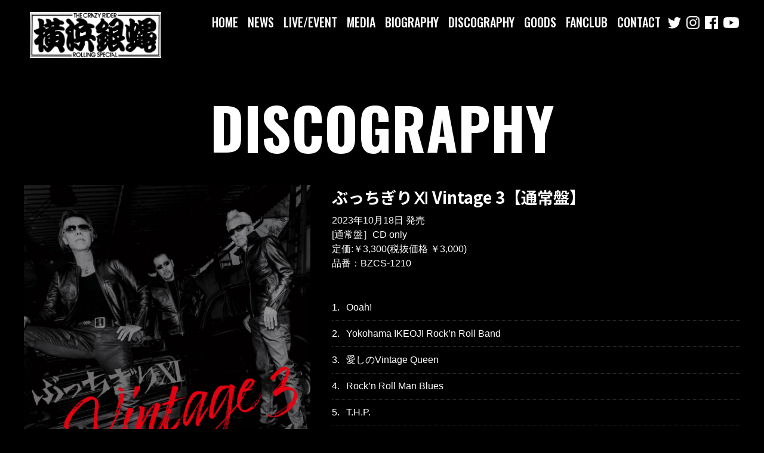

--- FILE ---
content_type: text/html; charset=UTF-8
request_url: https://ginbae.jp/discography/3690/
body_size: 7178
content:
<!doctype html>
<html lang="ja">
<head prefix="og: http://ogp.me/ns# fb: http://ogp.me/ns/fb# article: http://ogp.me/ns/article#">
	<!-- Global site tag (gtag.js) - Google Analytics -->
<script async src="https://www.googletagmanager.com/gtag/js?id=UA-147250905-1"></script>
<script>
  window.dataLayer = window.dataLayer || [];
  function gtag(){dataLayer.push(arguments);}
  gtag('js', new Date());

  gtag('config', 'UA-147250905-1');
</script>


<meta http-equiv="X-UA-Compatible" content="IE=edge; IE=EmulateIE8; IE=EmulateIE9">
<meta charset="UTF-8">

<meta name='robots' content='max-image-preview:large' />
<link rel="alternate" title="oEmbed (JSON)" type="application/json+oembed" href="https://ginbae.jp/wp-json/oembed/1.0/embed?url=https%3A%2F%2Fginbae.jp%2Fdiscography%2F3690%2F" />
<link rel="alternate" title="oEmbed (XML)" type="text/xml+oembed" href="https://ginbae.jp/wp-json/oembed/1.0/embed?url=https%3A%2F%2Fginbae.jp%2Fdiscography%2F3690%2F&#038;format=xml" />
<style id='wp-img-auto-sizes-contain-inline-css' type='text/css'>
img:is([sizes=auto i],[sizes^="auto," i]){contain-intrinsic-size:3000px 1500px}
/*# sourceURL=wp-img-auto-sizes-contain-inline-css */
</style>
<style id='wp-emoji-styles-inline-css' type='text/css'>

	img.wp-smiley, img.emoji {
		display: inline !important;
		border: none !important;
		box-shadow: none !important;
		height: 1em !important;
		width: 1em !important;
		margin: 0 0.07em !important;
		vertical-align: -0.1em !important;
		background: none !important;
		padding: 0 !important;
	}
/*# sourceURL=wp-emoji-styles-inline-css */
</style>
<style id='wp-block-library-inline-css' type='text/css'>
:root{--wp-block-synced-color:#7a00df;--wp-block-synced-color--rgb:122,0,223;--wp-bound-block-color:var(--wp-block-synced-color);--wp-editor-canvas-background:#ddd;--wp-admin-theme-color:#007cba;--wp-admin-theme-color--rgb:0,124,186;--wp-admin-theme-color-darker-10:#006ba1;--wp-admin-theme-color-darker-10--rgb:0,107,160.5;--wp-admin-theme-color-darker-20:#005a87;--wp-admin-theme-color-darker-20--rgb:0,90,135;--wp-admin-border-width-focus:2px}@media (min-resolution:192dpi){:root{--wp-admin-border-width-focus:1.5px}}.wp-element-button{cursor:pointer}:root .has-very-light-gray-background-color{background-color:#eee}:root .has-very-dark-gray-background-color{background-color:#313131}:root .has-very-light-gray-color{color:#eee}:root .has-very-dark-gray-color{color:#313131}:root .has-vivid-green-cyan-to-vivid-cyan-blue-gradient-background{background:linear-gradient(135deg,#00d084,#0693e3)}:root .has-purple-crush-gradient-background{background:linear-gradient(135deg,#34e2e4,#4721fb 50%,#ab1dfe)}:root .has-hazy-dawn-gradient-background{background:linear-gradient(135deg,#faaca8,#dad0ec)}:root .has-subdued-olive-gradient-background{background:linear-gradient(135deg,#fafae1,#67a671)}:root .has-atomic-cream-gradient-background{background:linear-gradient(135deg,#fdd79a,#004a59)}:root .has-nightshade-gradient-background{background:linear-gradient(135deg,#330968,#31cdcf)}:root .has-midnight-gradient-background{background:linear-gradient(135deg,#020381,#2874fc)}:root{--wp--preset--font-size--normal:16px;--wp--preset--font-size--huge:42px}.has-regular-font-size{font-size:1em}.has-larger-font-size{font-size:2.625em}.has-normal-font-size{font-size:var(--wp--preset--font-size--normal)}.has-huge-font-size{font-size:var(--wp--preset--font-size--huge)}.has-text-align-center{text-align:center}.has-text-align-left{text-align:left}.has-text-align-right{text-align:right}.has-fit-text{white-space:nowrap!important}#end-resizable-editor-section{display:none}.aligncenter{clear:both}.items-justified-left{justify-content:flex-start}.items-justified-center{justify-content:center}.items-justified-right{justify-content:flex-end}.items-justified-space-between{justify-content:space-between}.screen-reader-text{border:0;clip-path:inset(50%);height:1px;margin:-1px;overflow:hidden;padding:0;position:absolute;width:1px;word-wrap:normal!important}.screen-reader-text:focus{background-color:#ddd;clip-path:none;color:#444;display:block;font-size:1em;height:auto;left:5px;line-height:normal;padding:15px 23px 14px;text-decoration:none;top:5px;width:auto;z-index:100000}html :where(.has-border-color){border-style:solid}html :where([style*=border-top-color]){border-top-style:solid}html :where([style*=border-right-color]){border-right-style:solid}html :where([style*=border-bottom-color]){border-bottom-style:solid}html :where([style*=border-left-color]){border-left-style:solid}html :where([style*=border-width]){border-style:solid}html :where([style*=border-top-width]){border-top-style:solid}html :where([style*=border-right-width]){border-right-style:solid}html :where([style*=border-bottom-width]){border-bottom-style:solid}html :where([style*=border-left-width]){border-left-style:solid}html :where(img[class*=wp-image-]){height:auto;max-width:100%}:where(figure){margin:0 0 1em}html :where(.is-position-sticky){--wp-admin--admin-bar--position-offset:var(--wp-admin--admin-bar--height,0px)}@media screen and (max-width:600px){html :where(.is-position-sticky){--wp-admin--admin-bar--position-offset:0px}}

/*# sourceURL=wp-block-library-inline-css */
</style><style id='global-styles-inline-css' type='text/css'>
:root{--wp--preset--aspect-ratio--square: 1;--wp--preset--aspect-ratio--4-3: 4/3;--wp--preset--aspect-ratio--3-4: 3/4;--wp--preset--aspect-ratio--3-2: 3/2;--wp--preset--aspect-ratio--2-3: 2/3;--wp--preset--aspect-ratio--16-9: 16/9;--wp--preset--aspect-ratio--9-16: 9/16;--wp--preset--color--black: #000000;--wp--preset--color--cyan-bluish-gray: #abb8c3;--wp--preset--color--white: #ffffff;--wp--preset--color--pale-pink: #f78da7;--wp--preset--color--vivid-red: #cf2e2e;--wp--preset--color--luminous-vivid-orange: #ff6900;--wp--preset--color--luminous-vivid-amber: #fcb900;--wp--preset--color--light-green-cyan: #7bdcb5;--wp--preset--color--vivid-green-cyan: #00d084;--wp--preset--color--pale-cyan-blue: #8ed1fc;--wp--preset--color--vivid-cyan-blue: #0693e3;--wp--preset--color--vivid-purple: #9b51e0;--wp--preset--gradient--vivid-cyan-blue-to-vivid-purple: linear-gradient(135deg,rgb(6,147,227) 0%,rgb(155,81,224) 100%);--wp--preset--gradient--light-green-cyan-to-vivid-green-cyan: linear-gradient(135deg,rgb(122,220,180) 0%,rgb(0,208,130) 100%);--wp--preset--gradient--luminous-vivid-amber-to-luminous-vivid-orange: linear-gradient(135deg,rgb(252,185,0) 0%,rgb(255,105,0) 100%);--wp--preset--gradient--luminous-vivid-orange-to-vivid-red: linear-gradient(135deg,rgb(255,105,0) 0%,rgb(207,46,46) 100%);--wp--preset--gradient--very-light-gray-to-cyan-bluish-gray: linear-gradient(135deg,rgb(238,238,238) 0%,rgb(169,184,195) 100%);--wp--preset--gradient--cool-to-warm-spectrum: linear-gradient(135deg,rgb(74,234,220) 0%,rgb(151,120,209) 20%,rgb(207,42,186) 40%,rgb(238,44,130) 60%,rgb(251,105,98) 80%,rgb(254,248,76) 100%);--wp--preset--gradient--blush-light-purple: linear-gradient(135deg,rgb(255,206,236) 0%,rgb(152,150,240) 100%);--wp--preset--gradient--blush-bordeaux: linear-gradient(135deg,rgb(254,205,165) 0%,rgb(254,45,45) 50%,rgb(107,0,62) 100%);--wp--preset--gradient--luminous-dusk: linear-gradient(135deg,rgb(255,203,112) 0%,rgb(199,81,192) 50%,rgb(65,88,208) 100%);--wp--preset--gradient--pale-ocean: linear-gradient(135deg,rgb(255,245,203) 0%,rgb(182,227,212) 50%,rgb(51,167,181) 100%);--wp--preset--gradient--electric-grass: linear-gradient(135deg,rgb(202,248,128) 0%,rgb(113,206,126) 100%);--wp--preset--gradient--midnight: linear-gradient(135deg,rgb(2,3,129) 0%,rgb(40,116,252) 100%);--wp--preset--font-size--small: 13px;--wp--preset--font-size--medium: 20px;--wp--preset--font-size--large: 36px;--wp--preset--font-size--x-large: 42px;--wp--preset--spacing--20: 0.44rem;--wp--preset--spacing--30: 0.67rem;--wp--preset--spacing--40: 1rem;--wp--preset--spacing--50: 1.5rem;--wp--preset--spacing--60: 2.25rem;--wp--preset--spacing--70: 3.38rem;--wp--preset--spacing--80: 5.06rem;--wp--preset--shadow--natural: 6px 6px 9px rgba(0, 0, 0, 0.2);--wp--preset--shadow--deep: 12px 12px 50px rgba(0, 0, 0, 0.4);--wp--preset--shadow--sharp: 6px 6px 0px rgba(0, 0, 0, 0.2);--wp--preset--shadow--outlined: 6px 6px 0px -3px rgb(255, 255, 255), 6px 6px rgb(0, 0, 0);--wp--preset--shadow--crisp: 6px 6px 0px rgb(0, 0, 0);}:where(.is-layout-flex){gap: 0.5em;}:where(.is-layout-grid){gap: 0.5em;}body .is-layout-flex{display: flex;}.is-layout-flex{flex-wrap: wrap;align-items: center;}.is-layout-flex > :is(*, div){margin: 0;}body .is-layout-grid{display: grid;}.is-layout-grid > :is(*, div){margin: 0;}:where(.wp-block-columns.is-layout-flex){gap: 2em;}:where(.wp-block-columns.is-layout-grid){gap: 2em;}:where(.wp-block-post-template.is-layout-flex){gap: 1.25em;}:where(.wp-block-post-template.is-layout-grid){gap: 1.25em;}.has-black-color{color: var(--wp--preset--color--black) !important;}.has-cyan-bluish-gray-color{color: var(--wp--preset--color--cyan-bluish-gray) !important;}.has-white-color{color: var(--wp--preset--color--white) !important;}.has-pale-pink-color{color: var(--wp--preset--color--pale-pink) !important;}.has-vivid-red-color{color: var(--wp--preset--color--vivid-red) !important;}.has-luminous-vivid-orange-color{color: var(--wp--preset--color--luminous-vivid-orange) !important;}.has-luminous-vivid-amber-color{color: var(--wp--preset--color--luminous-vivid-amber) !important;}.has-light-green-cyan-color{color: var(--wp--preset--color--light-green-cyan) !important;}.has-vivid-green-cyan-color{color: var(--wp--preset--color--vivid-green-cyan) !important;}.has-pale-cyan-blue-color{color: var(--wp--preset--color--pale-cyan-blue) !important;}.has-vivid-cyan-blue-color{color: var(--wp--preset--color--vivid-cyan-blue) !important;}.has-vivid-purple-color{color: var(--wp--preset--color--vivid-purple) !important;}.has-black-background-color{background-color: var(--wp--preset--color--black) !important;}.has-cyan-bluish-gray-background-color{background-color: var(--wp--preset--color--cyan-bluish-gray) !important;}.has-white-background-color{background-color: var(--wp--preset--color--white) !important;}.has-pale-pink-background-color{background-color: var(--wp--preset--color--pale-pink) !important;}.has-vivid-red-background-color{background-color: var(--wp--preset--color--vivid-red) !important;}.has-luminous-vivid-orange-background-color{background-color: var(--wp--preset--color--luminous-vivid-orange) !important;}.has-luminous-vivid-amber-background-color{background-color: var(--wp--preset--color--luminous-vivid-amber) !important;}.has-light-green-cyan-background-color{background-color: var(--wp--preset--color--light-green-cyan) !important;}.has-vivid-green-cyan-background-color{background-color: var(--wp--preset--color--vivid-green-cyan) !important;}.has-pale-cyan-blue-background-color{background-color: var(--wp--preset--color--pale-cyan-blue) !important;}.has-vivid-cyan-blue-background-color{background-color: var(--wp--preset--color--vivid-cyan-blue) !important;}.has-vivid-purple-background-color{background-color: var(--wp--preset--color--vivid-purple) !important;}.has-black-border-color{border-color: var(--wp--preset--color--black) !important;}.has-cyan-bluish-gray-border-color{border-color: var(--wp--preset--color--cyan-bluish-gray) !important;}.has-white-border-color{border-color: var(--wp--preset--color--white) !important;}.has-pale-pink-border-color{border-color: var(--wp--preset--color--pale-pink) !important;}.has-vivid-red-border-color{border-color: var(--wp--preset--color--vivid-red) !important;}.has-luminous-vivid-orange-border-color{border-color: var(--wp--preset--color--luminous-vivid-orange) !important;}.has-luminous-vivid-amber-border-color{border-color: var(--wp--preset--color--luminous-vivid-amber) !important;}.has-light-green-cyan-border-color{border-color: var(--wp--preset--color--light-green-cyan) !important;}.has-vivid-green-cyan-border-color{border-color: var(--wp--preset--color--vivid-green-cyan) !important;}.has-pale-cyan-blue-border-color{border-color: var(--wp--preset--color--pale-cyan-blue) !important;}.has-vivid-cyan-blue-border-color{border-color: var(--wp--preset--color--vivid-cyan-blue) !important;}.has-vivid-purple-border-color{border-color: var(--wp--preset--color--vivid-purple) !important;}.has-vivid-cyan-blue-to-vivid-purple-gradient-background{background: var(--wp--preset--gradient--vivid-cyan-blue-to-vivid-purple) !important;}.has-light-green-cyan-to-vivid-green-cyan-gradient-background{background: var(--wp--preset--gradient--light-green-cyan-to-vivid-green-cyan) !important;}.has-luminous-vivid-amber-to-luminous-vivid-orange-gradient-background{background: var(--wp--preset--gradient--luminous-vivid-amber-to-luminous-vivid-orange) !important;}.has-luminous-vivid-orange-to-vivid-red-gradient-background{background: var(--wp--preset--gradient--luminous-vivid-orange-to-vivid-red) !important;}.has-very-light-gray-to-cyan-bluish-gray-gradient-background{background: var(--wp--preset--gradient--very-light-gray-to-cyan-bluish-gray) !important;}.has-cool-to-warm-spectrum-gradient-background{background: var(--wp--preset--gradient--cool-to-warm-spectrum) !important;}.has-blush-light-purple-gradient-background{background: var(--wp--preset--gradient--blush-light-purple) !important;}.has-blush-bordeaux-gradient-background{background: var(--wp--preset--gradient--blush-bordeaux) !important;}.has-luminous-dusk-gradient-background{background: var(--wp--preset--gradient--luminous-dusk) !important;}.has-pale-ocean-gradient-background{background: var(--wp--preset--gradient--pale-ocean) !important;}.has-electric-grass-gradient-background{background: var(--wp--preset--gradient--electric-grass) !important;}.has-midnight-gradient-background{background: var(--wp--preset--gradient--midnight) !important;}.has-small-font-size{font-size: var(--wp--preset--font-size--small) !important;}.has-medium-font-size{font-size: var(--wp--preset--font-size--medium) !important;}.has-large-font-size{font-size: var(--wp--preset--font-size--large) !important;}.has-x-large-font-size{font-size: var(--wp--preset--font-size--x-large) !important;}
/*# sourceURL=global-styles-inline-css */
</style>

<style id='classic-theme-styles-inline-css' type='text/css'>
/*! This file is auto-generated */
.wp-block-button__link{color:#fff;background-color:#32373c;border-radius:9999px;box-shadow:none;text-decoration:none;padding:calc(.667em + 2px) calc(1.333em + 2px);font-size:1.125em}.wp-block-file__button{background:#32373c;color:#fff;text-decoration:none}
/*# sourceURL=/wp-includes/css/classic-themes.min.css */
</style>
<link rel='stylesheet' id='jquery-ui-css' href='https://ginbae.jp/wp/wp-content/plugins/net-shop-admin/js/jquery-ui.min.css?ver=6.9' type='text/css' media='all' />
<script type="text/javascript" src="https://ginbae.jp/wp/wp-includes/js/jquery/jquery.min.js?ver=3.7.1" id="jquery-core-js"></script>
<script type="text/javascript" src="https://ginbae.jp/wp/wp-includes/js/jquery/jquery-migrate.min.js?ver=3.4.1" id="jquery-migrate-js"></script>
<script type="text/javascript" src="//ajax.googleapis.com/ajax/libs/jqueryui/1/i18n/jquery.ui.datepicker-ja.min.js?ver=6.9" id="jquery-ui-js-ja-js"></script>
<link rel="https://api.w.org/" href="https://ginbae.jp/wp-json/" /><link rel="alternate" title="JSON" type="application/json" href="https://ginbae.jp/wp-json/wp/v2/discography/3690" /><link rel="canonical" href="https://ginbae.jp/discography/3690/" />
<link rel="stylesheet" href="https://ginbae.jp/wp/wp-content/plugins/frontend-user-admin/frontend-user-admin.css" type="text/css" media="screen" />
<link rel="stylesheet" href="https://ginbae.jp/wp/wp-content/plugins/net-shop-admin/net-shop-admin.css" type="text/css" media="screen" />
<link rel="icon" href="https://ginbae.jp/wp/wp-content/uploads/2023/11/cropped-blanket_A2-32x32.png" sizes="32x32" />
<link rel="icon" href="https://ginbae.jp/wp/wp-content/uploads/2023/11/cropped-blanket_A2-192x192.png" sizes="192x192" />
<link rel="apple-touch-icon" href="https://ginbae.jp/wp/wp-content/uploads/2023/11/cropped-blanket_A2-180x180.png" />
<meta name="msapplication-TileImage" content="https://ginbae.jp/wp/wp-content/uploads/2023/11/cropped-blanket_A2-270x270.png" />

<title>横浜銀蝿 オフィシャルサイト</title>
<meta name="keywords" content="横浜銀蝿,嵐,翔,TAKU,Johnny,ツッパリ,銀蝿,一家">
<meta name="description" content="横浜銀蝿">
<meta name="viewport" content="width=device-width, initial-scale=1.0,minimum-scale=1.0, maximum-scale=1.0,user-scalable=no">

<meta property="og:title" content="横浜銀蝿 オフィシャルサイト">
<meta property="og:site_name" content="横浜銀蝿 オフィシャルサイト">
<meta property="og:type" content="article">
<meta property="og:url" content="https://ginbae.jp">
<meta property="og:image" content="https://ginbae.jp/wp/wp-content/uploads/2025/12/GB_zpy_main-scaled.jpg">
<meta property="og:description" content="横浜銀蝿">
<meta name="twitter:card" content="summary_large_image">
<link rel="shortcut icon" type="image/png" href="https://ginbae.jp/wp/wp-content/themes/ginbae/assets/images/favicon/favicon.png">
<link rel="apple-touch-icon" href="https://ginbae.jp/wp/wp-content/themes/ginbae/assets/images/favicon/apple-touch-icon.png" sizes="180x180">

<link href="//code.ionicframework.com/ionicons/2.0.1/css/ionicons.min.css" rel="stylesheet">
<link rel="stylesheet" type="text/css" media="screen" href="https://ginbae.jp/wp/wp-content/themes/ginbae/assets/css/remodal.css">
<link rel="stylesheet" type="text/css" media="screen" href="https://ginbae.jp/wp/wp-content/themes/ginbae/assets/css/remodal-default-theme.css">
<link rel="stylesheet" type="text/css" media="screen" href="https://ginbae.jp/wp/wp-content/themes/ginbae/assets/js/slick/slick.css">
<link rel="stylesheet" type="text/css" media="screen"
      href="https://ginbae.jp/wp/wp-content/themes/ginbae/assets/css/style.css?ver=1766677707">
<link rel="stylesheet" type="text/css" media="screen" href="https://ginbae.jp/wp/wp-content/themes/ginbae/assets/css/style-edit.css?220104">
<link rel="stylesheet" type="text/css" media="all" href="https://ginbae.jp/wp/wp-content/themes/ginbae/style.css?202103" >

<script src="https://ginbae.jp/wp/wp-content/themes/ginbae/assets/js/jquery.min.js"></script>
<script type="text/ecmascript" src="https://ginbae.jp/wp/wp-content/themes/ginbae/assets/js/footerFixed.js"></script>
<script type="text/ecmascript" src="https://ginbae.jp/wp/wp-content/themes/ginbae/assets/js/remodal.min.js"></script>
<script type="text/ecmascript" src="https://ginbae.jp/wp/wp-content/themes/ginbae/assets/js/slick/slick.min.js"></script>
<script type="text/ecmascript" src="https://ginbae.jp/wp/wp-content/themes/ginbae/assets/js/slick/slick-setting.js"></script>
<script type="text/ecmascript" src="https://ginbae.jp/wp/wp-content/themes/ginbae/assets/js/youtube.js"></script>
<script type="text/ecmascript" src="https://ginbae.jp/wp/wp-content/themes/ginbae/assets/js/common.js"></script>
<script type="text/ecmascript" src="https://ginbae.jp/wp/wp-content/themes/ginbae/assets/js/ofi.min.js"></script>
<script>
	$(function() {	
		objectFitImages();
	});
</script>


</head>

<body class="discography-template-default single single-discography postid-3690 wp-theme-ginbae discography">

<div id="wrap" class="subpage">

<header id="header" class="header">
	<h1 class="logo"><a href="https://ginbae.jp"><img src="https://ginbae.jp/wp/wp-content/themes/ginbae/assets/images/logo.png" alt="T.C.R.横浜銀蝿R.S."></a></h1>
	<div class="header_in">
		<nav class="gnavi">
			<ul>
				<li class="menu-item-home"><a href="https://ginbae.jp/">HOME<span></span></a></li>
<li><a href="https://ginbae.jp/news/">NEWS<span></span></a></li>
<li><a href="https://ginbae.jp/schedule/">LIVE/EVENT<span></span></a></li>
<li><a href="https://ginbae.jp/media/">MEDIA<span></span></a></li>
<li><a href="https://ginbae.jp/biography/">BIOGRAPHY<span></span></a></li>
<li><a href="https://ginbae.jp/discography/">DISCOGRAPHY<span></span></a></li>
<li><a href="https://ginbae.jp/goods/">GOODS<span></span></a></li>
<li><a href="https://ginbae.jp/fanclub/">FANCLUB<span></span></a></li>
<li><a href="https://ginbae.jp/contact/">CONTACT<span></span></a></li>
				<li class="sns">
					<span class="tw"><a href="https://twitter.com/TCRginbaeRS" target="_blank"></a></span>
					<span class="insta"><a href="https://www.instagram.com/yginbae/" target="_blank"></a></span>
					<span class="fb"><a href="https://www.facebook.com/yginbae/" target="_blank"></a></span>
					<span class="yt"><a href="https://www.youtube.com/channel/UCLNisauiNJ1KSHssUj5GVZg" target="_blank"></a></span>
				</li>
			</ul>
		</nav>
	</div>
	<div class="fix_menu">
		<a href="javascript:void(0)" class="menu-trigger on">
			<span></span>
			<span></span>
			<span></span>
		</a>
		<i>MENU</i>
	</div>
	</header>

<article id="main" class="main" role="main">


		<header class="page_head type04">
		<h2>DISCOGRAPHY</h2>
	</header>
	<div class="contents discography">
		<div class="discography_in inner entry">
			<div class="details disco_details">
								<div class="jacket"><span style="background-image:url(https://ginbae.jp/wp/wp-content/uploads/2023/08/BZCS.1210-1-1024x1024.jpg);"></span></div>
				<div class="text">
					<h3>ぶっちぎりⅪ Vintage 3【通常盤】</h3>
					<p>2023年10月18日 発売
					<br>[通常盤］CD only<br>定価:￥3,300(税抜価格 ￥3,000)<br>品番：BZCS-1210<br><br></p>
										<ul class="tracklist">
										<li>
						<span>Ooah!</span>
						<span></span>
					</li>
										<li>
						<span>Yokohama IKEOJI Rock’n Roll Band</span>
						<span></span>
					</li>
										<li>
						<span>愛しのVintage Queen</span>
						<span></span>
					</li>
										<li>
						<span>Rock’n Roll Man Blues</span>
						<span></span>
					</li>
										<li>
						<span>T.H.P.</span>
						<span></span>
					</li>
										<li>
						<span>Believe</span>
						<span></span>
					</li>
										<li>
						<span>Jollibee ～恋のハチアワセ～</span>
						<span></span>
					</li>
										<li>
						<span>Get Ready !</span>
						<span></span>
					</li>
										<li>
						<span>晩春謳歌</span>
						<span></span>
					</li>
										<li>
						<span>Like The Rolling Stones</span>
						<span></span>
					</li>
										</ul>
										<p><hr><hr>
▶| <a href="https://www.amazon.co.jp/%E3%81%B6%E3%81%A3%E3%81%A1%E3%81%8E%E3%82%8A%E2%85%AA-Vintage-%E9%80%9A%E5%B8%B8%E7%9B%A4-CD-only/dp/B0CDQBB6SM/ref=sr_1_32?__mk_ja_JP=%E3%82%AB%E3%82%BF%E3%82%AB%E3%83%8A&crid=1RSE77HWF01O8&keywords=%E6%A8%AA%E6%B5%9C%E9%8A%80%E8%9D%BF&qid=1691477908&sprefix=%E6%A8%AA%E6%B5%9C%E9%8A%80%E8%9D%BF%2Caps%2C178&sr=8-32">Amazon</a> | <a href="https://www.hmv.co.jp/artist_T-c-r-%E6%A8%AA%E6%B5%9C%E9%8A%80%E8%A0%85r-s_000000000940593/item_%E3%81%B6%E3%81%A3%E3%81%A1%E3%81%8E%E3%82%8AXI-Vintage-3_14194126">HMV</a> | <a href="https://tower.jp/item/6093719/%E3%81%B6%E3%81%A3%E3%81%A1%E3%81%8E%E3%82%8AXI-Vintage-3%EF%BC%9C%E9%80%9A%E5%B8%B8%E7%9B%A4%EF%BC%9E">TOWER</a> | <a href="http://sp.shop.tsutaya.co.jp/cd/product/4528847007434/">TSUTAYA</a> | <a href="https://kingeshop.jp/shop/g/gBZCS-1210/">KING e-shop</a> |
<hr><hr>
▶<a href="https://ginbae.jp/discography/3687/">BZCS-91210 ぶっちぎりⅪ Vintage 3［初回限定盤］CD+DVD</a><br>
▶<a href="https://ginbae.jp/schedule/3503/">ライブツアー ロックンロールロード2023 Johnny Come Back！ Vintage3</a>
<br>
▶<a href="https://ginbae.jp/information/3726/">初回限定盤《楽屋訪問応募券》詳細</a>
<br>
</p>
				</div>
					
							</div>
		</div>
		<div class="backbtn"><a href="https://ginbae.jp/discography">BACK</a></div>
	</div>
		
</article>

<footer id="footer" class="footer">
	<ul class="sponsor_bnr" style="padding-top:0;">
		<li class="pearl"><a href="http://www.pearlgakki.com/" target="_blank"><span style="background-image:url(https://ginbae.jp/wp/wp-content/themes/ginbae/assets/images/sponsor/pearl.jpg);"></a></li>
		<li class="blacksmorker"><a href="http://blackcloud.co.jp/" target="_blank"><span style="background-image:url(https://ginbae.jp/wp/wp-content/themes/ginbae/assets/images/sponsor/blacksmorker.jpg);"></a></li>
		<li class="fernandes"><a href="https://www.fernandes.co.jp/" target="_blank"><span style="background-image:url(https://ginbae.jp/wp/wp-content/themes/ginbae/assets/images/sponsor/fernandes2.jpg);"></a></li>
		<li class="kurokawagakki"><a href="http://www.kurosawagakki.com" target="_blank"><span style="background-image:url(https://ginbae.jp/wp/wp-content/themes/ginbae/assets/images/sponsor/kurosawagakki.jpg);"></a></li>
		<li class="dankan"><a href="https://dankan.co.jp" target="_blank"><span style="background-image:url(https://ginbae.jp/wp/wp-content/themes/ginbae/assets/images/sponsor/dankan.jpg);"></a></li>
		<li class="liugoo"><a href="http://www.liugoo.co.jp" target="_blank"><span style="background-image:url(https://ginbae.jp/wp/wp-content/themes/ginbae/assets/images/sponsor/liugoo.jpg);"></a></li>
		<li class="orange"><a href="http://www.kurosawagakki.com/orangeamps/" target="_blank"><span style="background-image:url(https://ginbae.jp/wp/wp-content/themes/ginbae/assets/images/sponsor/orange.jpg);"></a></li>
		<li class="orange"><a href="https://orangeamps.com/" target="_blank"><span style="background-image:url(https://ginbae.jp/wp/wp-content/themes/ginbae/assets/images/sponsor/orange2.jpg);"></a></li>
<li class="dankan"><a href="https://manojapan.com/" target="_blank"><span style="background-image:url(https://ginbae.jp/wp/wp-content/uploads/2025/08/600_100_manoA_0.jpg);"></a></li>
	</ul>
	<ul class="footer_navi">
		<li><a href="https://ginbae.jp/toku/">特定商取引に基づく表記<span></span></a></li>
	</ul>

	<div class="copy">&copy; 2026 横浜銀蝿 オフィシャルサイト</div>
</footer>

</div>
<script type="speculationrules">
{"prefetch":[{"source":"document","where":{"and":[{"href_matches":"/*"},{"not":{"href_matches":["/wp/wp-*.php","/wp/wp-admin/*","/wp/wp-content/uploads/*","/wp/wp-content/*","/wp/wp-content/plugins/*","/wp/wp-content/themes/ginbae/*","/*\\?(.+)"]}},{"not":{"selector_matches":"a[rel~=\"nofollow\"]"}},{"not":{"selector_matches":".no-prefetch, .no-prefetch a"}}]},"eagerness":"conservative"}]}
</script>
<script type="text/javascript" src="https://ginbae.jp/wp/wp-includes/js/jquery/jquery.form.min.js?ver=4.3.0" id="jquery-form-js"></script>
<script type="text/javascript" src="https://ginbae.jp/wp/wp-includes/js/jquery/ui/core.min.js?ver=1.13.3" id="jquery-ui-core-js"></script>
<script type="text/javascript" src="https://ginbae.jp/wp/wp-includes/js/jquery/ui/datepicker.min.js?ver=1.13.3" id="jquery-ui-datepicker-js"></script>
<script id="wp-emoji-settings" type="application/json">
{"baseUrl":"https://s.w.org/images/core/emoji/17.0.2/72x72/","ext":".png","svgUrl":"https://s.w.org/images/core/emoji/17.0.2/svg/","svgExt":".svg","source":{"concatemoji":"https://ginbae.jp/wp/wp-includes/js/wp-emoji-release.min.js?ver=6.9"}}
</script>
<script type="module">
/* <![CDATA[ */
/*! This file is auto-generated */
const a=JSON.parse(document.getElementById("wp-emoji-settings").textContent),o=(window._wpemojiSettings=a,"wpEmojiSettingsSupports"),s=["flag","emoji"];function i(e){try{var t={supportTests:e,timestamp:(new Date).valueOf()};sessionStorage.setItem(o,JSON.stringify(t))}catch(e){}}function c(e,t,n){e.clearRect(0,0,e.canvas.width,e.canvas.height),e.fillText(t,0,0);t=new Uint32Array(e.getImageData(0,0,e.canvas.width,e.canvas.height).data);e.clearRect(0,0,e.canvas.width,e.canvas.height),e.fillText(n,0,0);const a=new Uint32Array(e.getImageData(0,0,e.canvas.width,e.canvas.height).data);return t.every((e,t)=>e===a[t])}function p(e,t){e.clearRect(0,0,e.canvas.width,e.canvas.height),e.fillText(t,0,0);var n=e.getImageData(16,16,1,1);for(let e=0;e<n.data.length;e++)if(0!==n.data[e])return!1;return!0}function u(e,t,n,a){switch(t){case"flag":return n(e,"\ud83c\udff3\ufe0f\u200d\u26a7\ufe0f","\ud83c\udff3\ufe0f\u200b\u26a7\ufe0f")?!1:!n(e,"\ud83c\udde8\ud83c\uddf6","\ud83c\udde8\u200b\ud83c\uddf6")&&!n(e,"\ud83c\udff4\udb40\udc67\udb40\udc62\udb40\udc65\udb40\udc6e\udb40\udc67\udb40\udc7f","\ud83c\udff4\u200b\udb40\udc67\u200b\udb40\udc62\u200b\udb40\udc65\u200b\udb40\udc6e\u200b\udb40\udc67\u200b\udb40\udc7f");case"emoji":return!a(e,"\ud83e\u1fac8")}return!1}function f(e,t,n,a){let r;const o=(r="undefined"!=typeof WorkerGlobalScope&&self instanceof WorkerGlobalScope?new OffscreenCanvas(300,150):document.createElement("canvas")).getContext("2d",{willReadFrequently:!0}),s=(o.textBaseline="top",o.font="600 32px Arial",{});return e.forEach(e=>{s[e]=t(o,e,n,a)}),s}function r(e){var t=document.createElement("script");t.src=e,t.defer=!0,document.head.appendChild(t)}a.supports={everything:!0,everythingExceptFlag:!0},new Promise(t=>{let n=function(){try{var e=JSON.parse(sessionStorage.getItem(o));if("object"==typeof e&&"number"==typeof e.timestamp&&(new Date).valueOf()<e.timestamp+604800&&"object"==typeof e.supportTests)return e.supportTests}catch(e){}return null}();if(!n){if("undefined"!=typeof Worker&&"undefined"!=typeof OffscreenCanvas&&"undefined"!=typeof URL&&URL.createObjectURL&&"undefined"!=typeof Blob)try{var e="postMessage("+f.toString()+"("+[JSON.stringify(s),u.toString(),c.toString(),p.toString()].join(",")+"));",a=new Blob([e],{type:"text/javascript"});const r=new Worker(URL.createObjectURL(a),{name:"wpTestEmojiSupports"});return void(r.onmessage=e=>{i(n=e.data),r.terminate(),t(n)})}catch(e){}i(n=f(s,u,c,p))}t(n)}).then(e=>{for(const n in e)a.supports[n]=e[n],a.supports.everything=a.supports.everything&&a.supports[n],"flag"!==n&&(a.supports.everythingExceptFlag=a.supports.everythingExceptFlag&&a.supports[n]);var t;a.supports.everythingExceptFlag=a.supports.everythingExceptFlag&&!a.supports.flag,a.supports.everything||((t=a.source||{}).concatemoji?r(t.concatemoji):t.wpemoji&&t.twemoji&&(r(t.twemoji),r(t.wpemoji)))});
//# sourceURL=https://ginbae.jp/wp/wp-includes/js/wp-emoji-loader.min.js
/* ]]> */
</script>
</body>
</html>

--- FILE ---
content_type: text/css
request_url: https://ginbae.jp/wp/wp-content/themes/ginbae/assets/css/style.css?ver=1766677707
body_size: 7078
content:
@charset "UTF-8";
/* CSS Document */

@import url('https://fonts.googleapis.com/css?family=Noto+Sans+JP:400,700,900|Oswald:500,700&display=swap');

body {margin:0;padding:0;font-family: -apple-system, BlinkMacSystemFont, "Helvetica Neue", YuGothic, "ヒラギノ角ゴ ProN W3", Hiragino Kaku Gothic ProN, Arial, "メイリオ", Meiryo, sans-sans-serif;overflow-x: hidden;-webkit-text-size-adjust: 100%;}
ol,ul,li {list-style:none;margin:0;padding:0;}
dl,dt,dd {margin:0;padding:0;}
h1,h2,h3,h4,h5,h6 {font-size:100%;font-weight:normal;margin:0;padding:0;}
p {margin:0;padding:0;}
a , a img { overflow: hidden; color:#fff;text-decoration:none;border:none;-webkit-transition: all 0.2s;-moz-transition: all 0.2s;-ms-transition: all 0.2s;-o-transition: all 0.2s;transition: all 0.2s;}
a:hover,a:active {opacity:.7;border:none;outline:none;}
a:hover img , a:active img {opacity:1;border:none;outline:none;}

h1 {font-weight:normal;}
h2 {font-weight:normal;}
h3 {font-weight:bold;}
img {max-width: 100%;width:auto;height: auto;display:block;}
* {box-sizing:border-box;word-break: normal !important;word-wrap: break-word;}
main:after,
article:after,
section:after,
div:after,
ul:after,
li:after,
dl:after {
  content: "";
  display: block;
  clear: both;
}

.pc {display:none;}

body {font-size:3.8vw;line-height:1.6;color:#fff;background:#000;}
/*#wrap {overflow:hidden;}*/

.header {position:relative;padding-top: 55px;}
.header .logo {width:35%;position:absolute;top:12px;left:15px;z-index:1;max-width: 160px;}
.header .logo a {display:block;}
.header .logo a:hover {opacity:1;}

.menu_on body {height:100%;overflow: hidden;}
.menu_on #wrap {height:100%;}
.gnavi {display:none;overflow: auto;height:100%;background:rgba(0,0,0,.95);position:fixed;top:0;left:0;width:100%;z-index:9500;-webkit-overflow-scrolling: touch;}
.gnavi .gnavi_wrap {position:absolute;top:50%;left: 50%;-webkit-transform: translate(-50%, -50%);transform: translate(-50%, -50%);width:100%;padding: 0 3%;}
.gnavi ul {padding-top: 60px;padding: 60px 3% 0;font-family: 'Oswald', sans-serif;}
.gnavi ul:before {content:"MENU";font-size:3.2em;display:block;font-weight:700;padding-left: 2%;}
.gnavi li {font-size: 1.6em;width:50%;padding: 0 2%;float:left;}
.gnavi li a {display:block;color:#fff;border-bottom:1px dotted #333;line-height:2.5;text-align: left;padding: 0;position:relative;}
.gnavi li a:after {content:"\f3d3";font-family:'ionicons';position:absolute;right:0;top: 50%;-webkit-transform: translateY(-50%);transform: translateY(-50%);opacity:.2;}
.gnavi li i {font-style:normal;font-size:.6em;margin-left:1em;color:#999;}
.gnavi_pc {display:none;}

.gnavi li.sns {width:100%;padding:2em 0 0;text-align: center;}
.gnavi li.sns span {display:inline-block;vertical-align:middle;margin:0 .3em;}
.gnavi li.sns a {border:none;line-height:1;}
.gnavi li.sns a:before {content:"";display:block;background-repeat:no-repeat;background-position:center;background-size:cover;width:1.4em;height:1.4em;}
.gnavi li.sns a:after {display:none;}
.gnavi li.sns .tw a:before {background-image:url(../images/icon_tw.png);}
.gnavi li.sns .fb a:before {background-image:url(../images/icon_fb.png);}
.gnavi li.sns .insta a:before {background-image:url(../images/icon_insta.png);}
.gnavi li.sns .yt a:before {background-image:url("../images/icon_yt.svg");height: 0;padding-bottom: 70%;width: 1.6em;}

.menu-trigger,
.menu-trigger span {display: inline-block;transition: all .4s;box-sizing: border-box;}
.menu-trigger {width: 45px;height: 45px;position: relative;top: -2px;}
.menu-trigger span {position: absolute;left: 0;right:0;margin: 0 auto;width: 30px;height: 1px;background-color: #fff;border-radius:0;}
.menu-trigger span:nth-of-type(1) {top: 14px;}
.menu-trigger span:nth-of-type(2) {top: 22px;}
.menu-trigger span:nth-of-type(3) {bottom: 13px;}
.menu-trigger.active {background:none;}
.menu-trigger.active span:nth-of-type(1) {-webkit-transform: translateY(8px) rotate(-45deg);transform: translateY(8px) rotate(-45deg);background-color:#fff;}
.menu-trigger.active span:nth-of-type(2) {opacity: 0;}
.menu-trigger.active span:nth-of-type(3) {webkit-transform: translateY(-8px) rotate(45deg);transform: translateY(-8px) rotate(45deg);background-color:#fff;}

.fix_menu {display:block;position:fixed;top:0;right:0;width: 55px;height: 55px;background:#000;text-align: center;z-index:100;}
.fix_menu i {font-style:normal;font-size:11px;color:#fff;display: block;margin-top: -18px;text-align: center;font-family: 'Oswald', sans-serif;font-weight:500;}
.menu_on .fix_menu {z-index:9600;}

.mainimg {position: relative;}
.mainimg .img {background:#000 url(../images/mainimg220104.jpg) no-repeat center;background-size:cover;position:relative;padding-top:75%;}
.head_copy {background:url(../images/head_copy_sp.png) no-repeat center;background-size:contain;padding-top: 25%;margin: 5% 0;}

.headbanner {margin-bottom:8%;}
.headbanner > div {padding:0 5%;margin-bottom:1em;}
.headbanner > div a {display:block;border:1px solid #333;background:#292929;position:relative;}
.headbanner > div a:after {content:"\f3d3";font-family:'ionicons';display:block;color:#fff;font-size:1.3em;position:absolute;right:.5em;top: 50%;-webkit-transform: translateY(-50%);transform: translateY(-50%);opacity:.2;}
.headbanner > div a:hover {opacity:1;}

.topcon01 {background:#131313;}

.top_contents {padding:5% 3% 10%;}
.top_contents h2 {font-family: 'Oswald', sans-serif;font-weight:700;font-size:2.4em;margin-bottom:.5em;}

.newslist li {border-bottom:1px dotted #333;padding:1em 0;position: relative;}
.newslist li:last-child {border-bottom:none;}
.newslist li:first-child {border-bottom:1px dotted #333;}
.newslist li a {display:block;color:#fff;}
.newslist li span {display:block;}
.newslist li span.data {margin-bottom:.5em;}
.newslist li i.new_icon {font-style: normal;background: #ef1111;display:none;padding: 0.2em 1em;font-size: .9em;margin-left: 0.5em;line-height: 1;font-weight: 600;}
.newslist li i.new_icon.is-show {display: inline-block;vertical-align: middle;margin-top: -0.2em;}


.topcon01 .newslist ul {max-height:30em;overflow: auto;padding-right: 12px;box-sizing:border-box;width:100%;}
.topcon01 .newslist ul::-webkit-scrollbar{width:3px;}
.topcon01 .newslist ul::-webkit-scrollbar-track{background:#333;}
.topcon01 .newslist ul::-webkit-scrollbar-thumb{background:#fff;}

.tourlist .list {margin:0 0 1.5em;}
.tourlist .list h3 {font-family: 'Noto Sans JP', sans-serif;font-weight:700;font-size:1.4em;margin-bottom: 1em;line-height: 1.5;}
.tourlist .list h3 a {color:#fff;}
.tourlist .list h3 span {display:block;}
.tourlist .list li {margin:0;padding:.6em 0;border-bottom:1px dotted #333;}
.tourlist .list li span {display:block;}
.tourlist .list li span:first-child {float:none;width:100%;}
.tourlist .list li span:last-child {width:100%;}
/*
.tourlist .list li {padding:0;margin:.3em 0;border:none;}
.tourlist .list li span:first-child {float:left;width:12em;}
.tourlist .list li span:last-child {padding-left:12em;width:auto;}
*/

.morebtn {margin-top:1em;}
.morebtn a {display:block;background:#333;color:#fff;line-height:3;text-align:center;font-family: 'Oswald', sans-serif;font-weight:500;font-size:1.1em;}
.morebtn a:before {content:"\f3d3";font-family:'ionicons';margin-right:.5em;}
.morebtn a:hover {background:#fff;color:#000;}

.top_movie {margin:10% 0 0;}
.top_movie .box {margin-bottom:1em;}
.top_movie .box:last-child {margin-bottom:0;}
.top_movie .box a {display:block;}
.top_movie .box span {display:block;background-repeat:no-repeat;background-position:center;background-size:cover;padding-top:56.25%;position:relative;}
.top_movie .box span:before {content:"";position:absolute;top: 50%;left: 50%;-webkit-transform: translate(-50%, -50%);transform: translate(-50%, -50%);display:block;background:url(../images/play.png) no-repeat center;background-size:cover;width:4em;height:4em;opacity:.6;}

.footer {padding-top: 3em;}
.footer .copy {font-size:.8em;color:#666;padding:3em 5%;text-align:center;}
.footer_bnr li {padding:0 3% 5%;}
.footer_bnr li a {display:block;}
.footer_bnr li:first-child a {border:1px solid #fff;padding: 0 4px;}
.footer_navi {padding:0 3%;margin-bottom:2em;}
.footer_navi li {width:100%;padding:0 2%;float:none;}
.footer_navi li a {display:block;line-height:3;color:#fff;text-align:left;border-bottom:1px solid #666;position:relative;padding:0 2%;}
.footer_navi li:first-child a {border-top:1px solid #666;}
.footer_navi li a:after {content:"\f3d3";font-family:'ionicons';position:absolute;right: 2%;top: 50%;-webkit-transform: translateY(-50%);transform: translateY(-50%);}


.sponsor_bnr {padding:0 3% 5%;width:102%;margin-left:-1%;}
.sponsor_bnr li {margin: 0;width: 50%;float: left;padding: 1%;}
.sponsor_bnr li a {display:block;border:1px solid #333;}
.sponsor_bnr li span {display:block;background-color:#fff;background-position:center;background-repeat:no-repeat;background-size:contain;padding-top:20%;}
.sponsor_bnr li.orange span {background-color:#ed8800;}
.sponsor_bnr li.liugoo span {background-color:#000;}

.remodal-wrapper {padding: 0 5%;}
.remodal-overlay {background: rgba(0,0,0,.9);}

.remodal {padding:10% 0;background:none;max-width: 900px;}
.remodal-close {top: 2.5%;left: 2%;}
.remodal .remodal_in {padding:0;text-align:left;background:none;color:#000;}
.remodal .remodal_in .close_btn {background:none;border:1px solid #fff;color:#fff;padding:.8em 4em;font-size:1em;margin:3em auto 0;display:table; cursor:pointer;text-decoration:none;}
.remodal .remodal_in .close_btn:hover {background:none;border:1px solid #fff;background:#fff;color:#000;-webkit-transition: all 0.3s;-moz-transition: all 0.3s;-ms-transition: all 0.3s;-o-transition: all 0.3s;transition: all 0.3s;}

.remodal_mv {max-width:880px;margin:0 auto;text-align:center;}
.youtube {position: relative;padding-bottom: 56.25%;padding-top: 30px;height: 0;overflow: hidden;margin-bottom:0;}
.youtube iframe {position: absolute;top: 0;left: 0;width: 100%;height: 100%;}


/* 下層ページ 共通 */
.page_head {background:#000 url(../images/page_head.jpg) no-repeat center bottom;background-size:cover;position:relative;padding-top:42%;}
.page_head h2 {font-family: 'Oswald', sans-serif;font-weight:700;font-size:12vw;text-align:center;line-height:1;color:#fff;position:absolute;right:5%;bottom:5%;text-shadow: black 0 0 40px;}

.page_head.type02 {background-image:url(../images/page_head02.jpg);}
.page_head.type03 {background-image:url(../images/page_head03.jpg);}
.page_head.type04 {background-image:url(../images/page_head04.jpg);}
.page_head.type05 {background-image:url(../images/page_head05.jpg);}
.page_head.type06 {background-image:url(../images/page_head06.jpg);}
.page_head.type07 {background-image:url(../images/page_head07.jpg);}
.page_head.type08 {background-image:url(../images/page_head08.jpg);}

.normal_title {font-size:1.8em;padding: 1em 0 .5em;font-weight: 900;text-align:center;font-family: 'Noto Sans JP', sans-serif;}
.comingsoon {text-align:center;font-size: 1.1em;font-weight: 500;}

.contents {padding: 8% 3% 0;}

.pagiNation {margin:3em 0 2em;text-align:center;}
.pagiNation div , .pagiNation a , .pagiNation span {display:inline-block;vertical-align:top;}
.pagiNation a , .pagiNation span {background:#ccc;color:#fff;line-height:2em;width:2em;text-align:center;border-radius:50%;margin:0 .3em;font-size:1em;}
.pagiNation span {background:#44503d;}

.entry_header {position:relative;padding-top:1.6em;}
.entry_header h3 {font-size:1.4em;line-height:1.6;background:url(../images/midashi_line.png) repeat-x 0 bottom;background-size:auto 7px;padding-bottom:1em;margin:.5em 0 0;}
.entry_head .data.cat a {color:#fff;}
.entry_head .data.cat a:hover {opacity:.7;}
.entry_data {position:absolute;top:0;left:0;}
.entry_data span {display:inline-block;vertical-align:top;}
.entry_data span.cat:before {content:"/";margin:0 .5em;}

.entry .details {margin:1em 0;}
.entry .details p {margin-top:.5em;margin-bottom:1em;}
.entry .details img {max-width:700px;margin:1em 0;width: 100%;}
.entry .details h4 {font-size: 1.2em;border: none;color: #fff;padding: 0;margin: 0;font-family: 'Noto Sans JP', sans-serif;font-weight:700;border-left: 3px solid #666;padding: .2em .5em;}

.entry .details .linkbtn {text-align:center;}
.entry .details .linkbtn a {display:inline-block;border: 1px solid #fff;width: auto;padding:1em 3em;text-align: center;line-height: 1.4;margin: 0 auto;position:relative;}
.entry .details .linkbtn a:after {content:"\f3d3";font-family:'ionicons';position:absolute;right:1em;top: 50%;-webkit-transform: translateY(-50%);transform: translateY(-50%);}


input[type="text"],input[type="password"],input[type="email"], textarea {background: rgba(255,255,255,1);border: 1px solid #333;padding: .6em 1em;font-size: 1em;width:100%;box-sizing:border-box;}
input[type="checkbox"] {margin: 0; margin-top: -.3em;vertical-align: middle;border: none;}
input[type="submit"],
input[type="button"] {border-radius: 0;-webkit-box-sizing: content-box;-webkit-appearance: button;appearance: button;border: none;box-sizing: border-box;cursor: pointer;background: none;color: #fff;font-size: 1em;outline:none;}
input[type="submit"]::-webkit-search-decoration,
input[type="button"]::-webkit-search-decoration {display: none;}
input[type="submit"]::focus,
input[type="button"]::focus {outline-offset: -2px;}
input:-webkit-autofill , select:-internal-autofill {-webkit-box-shadow: 0 0 0px 1000px white inset;}

select {outline: none;text-indent: 0.01px;text-overflow: '';background: none transparent;vertical-align: middle;font-size: inherit;color: inherit;-webkit-appearance: button;-moz-appearance: button;appearance: button;border: none;padding:.2em;}
select {-webkit-appearance: none;-moz-appearance: none;appearance: none;border: none;outline: none;background: transparent;}
select option{background-color: #fff;color: #333;}
select::-ms-expand {display: none;}
select:-moz-focusring { color: transparent; text-shadow: 0 0 0 #828c9a;}
.select-wrap::after, .product_free dd::after {content: "▼";position: absolute;right: 8px;top: 50%;-webkit-transform: translateY(-50%);transform: translateY(-50%);font-size: 8px;z-index: 0;color:#000;}
.select-wrap, .product_free dd {position: relative;background: #fff;display: inline-block;border-radius: 2px;color: #000;padding: .2em .3em .1em;}

.backbtn {width:8em;margin:3em auto;}
.backbtn a {width:100%;display:block;background:#222;color:#fff;font-family: 'Oswald', sans-serif;font-size:1em;text-align:center;line-height:2.5;}
.backbtn a:hover {opacity:.8;}

.page_navi {padding:0 4%;margin: 2em auto 0;}
.page_navi li {float:left;width:32.33%;padding:1%;}
.page_navi li a {color:#fff;border:1px solid #fff;line-height:2.5;text-align:center;display:block;}
.page_navi li.current-cat a , .page_navi li a:hover {background:#fff;color:#000;opacity:1;}

.comingsoon .inner p {text-align:center;font-size:1.4em;font-weight:bold;margin: 3em 0 0;}

/* NEWS*/
.information .entry_head h3 {font-size: 1.4em;font-family: 'Noto Sans JP', sans-serif;font-weight:700;border-bottom: 1px solid #fff;padding-bottom: .6em;margin-bottom: .6em;}
.information .entry_head .data {margin: 1em 0 2em;text-align: right;display: block;font-size: .9em;color: #aaa;}


/* COMMENT */
.comment h3 {font-size: 1.4em;border-bottom: 1px solid #fff;padding-bottom: .5em;margin-bottom: 1em;}
.comment h3 span {font-size:.7em;display:block;text-align:right;font-weight:normal;}
.comment_in .box {background: #131313;padding: 6% 3%;margin-bottom: 1.5em;}
.comment_in .box .name {font-size:1.3em;font-family: 'Noto Sans JP', sans-serif;font-weight:700;text-align:left;border-bottom:1px dotted #444;line-height:1;padding-bottom:1em;margin-bottom:1em;}
.comment_in .box .photo {width: 60%;margin: 0 auto 2em;}
.comment_in .box .photo span {display:block;background-position:center 0;background-repeat:no-repeat;background-size:contain;width:100%;padding-top: 100%;}
.comment_in .box_in p {margin-bottom:1em;}
.comment_in .box_in p:last-child {margin-bottom:0;}

/* BIOGRAPHY */
.biography_in .photo {text-align:center;max-width: 700px;margin: 0 auto 2em;}
.biography_in .photo .caption {margin-top:.5em;}
.hostory {margin-top:2em;background: #131313;padding: 5%;}
.hostory h3 {font-size:2.2em;font-family: 'Oswald', sans-serif;font-weight:700;text-align:left;line-height:1;padding:.5em 0;}
.hostory .box {border-bottom: 1px dotted #333;padding: 1em 0 .5em;}
.hostory .box:last-child {border-bottom:none;}
.hostory .box h4 {font-size:1.6em;font-family: 'Oswald', sans-serif;padding:0;line-height:1;margin-bottom: .8em;color: #999;}
.hostory .box h4:before {content:"";border:solid #999;border-width:2px 0 0 0;width:.7em;margin-right:.3em;margin-top:-.2em;display:inline-block;vertical-align:middle;}
.hostory .box li {padding:.3em 0;line-height: 1.4;}
.hostory .box li span {display: block;}
.hostory .box li span:first-child {float:left;font-weight:bold;}
.hostory .box li span:last-child {padding-left:7em;}

.profile {margin-top:2em;background: #131313;padding: 5%;}
.profile h3 {font-size:2.2em;font-family: 'Oswald', sans-serif;font-weight:700;text-align:left;line-height:1;padding:.5em 0 0;}
.profile .box {padding: 2em 0;border-bottom: 1px dotted #444;}
.profile .box:last-child {padding-bottom: 1em;border:none;}
.profile .box .photo {width:50%;margin:0 auto;}
.profile .box .text h4 {text-align:center;font-family: 'Noto Sans JP', sans-serif;line-height:1;margin:1em 0;}
.profile .box .text h4 span {font-weight:700;font-size:1.8em;display:inline-block;vertical-align:bottom;margin-right:.3em;}
.profile .box .text div {margin-top:1em;}
.profile .box .text h5 {font-weight:bold;margin-left:-.5em;}

.support_m {padding: 1em 0;}
.support_m ul {margin-top:2em;display:flex;flex-box:wrap;width:103%;margin-left:-1.5%;}
.support_m li {width:50%;padding:0 1.5%;}
.support_m li .support_m_name {margin-top:.8em;font-family: 'Noto Sans JP', sans-serif;font-weight:600;font-size:1.1em;line-height:1;text-align: center;}
.support_m li .support_m_name small {font-weight:500;margin-left: -0.3em;}

/* MEDIA */
.media_in .box {padding:3em 0;border-bottom:1px dotted #333;}
.media_in .box:first-child {padding-top:0;}
.media_in .box .details {margin: 1em 0 0;}
.media_in .box .details p:last-child {margin-bottom:0;}
.media_in .box h3 {font-size: 1.4em;font-family: 'Noto Sans JP', sans-serif;font-weight:700;}
.media_in .box h3 span {display:block;font-size:.6em;border:1px solid #fff;color:#fff;width:8em;text-align: center;font-weight: 600;line-height: 1;padding: .4em 0;margin-bottom:.4em;}
.media_in .box .data {text-align:right;}
.media_in .box .data a {color:#fff;}
.media_in .box .data a:hover {opacity:.7;}
.media_in .box .data span:before {content:"/";margin:0 .3em;}

/* SCHEDULE */
.schedule .entry_head h3 {font-size:1.6em;padding-bottom:1em;}
.schedule .entry_head h3 span {display:block;font-size:.8em;}
.schedule_in .box {margin-bottom:3em;}
.schedule_in .box h3 {font-size: 1.6em;font-family: 'Noto Sans JP', sans-serif;font-weight:700;border-bottom: 1px dotted #666;padding-bottom: .8em;margin-bottom: .8em;}
.schedule_in .box h3 span {display:block;font-size:.8em;}
.schedule_in .box h3 a {color:#fff;}

.schedule_in li {font-size: 1.1em;line-height: 1.5;border:none !important;background:#1c1c1c;padding: 0;margin-bottom: 1em;}
.schedule_in li span:first-child {font-weight:bold;}
.schedule_in li span.event_day {text-align:left;margin-top:.5em;font-size:.8em;}
.schedule_in li a {padding-right:2em;position:relative;padding: 5% 2em 5% 3%;}
.schedule_in li a:after {content:"\f3d3";font-family:'ionicons';position:absolute;font-size:1.2em;right:.8em;top: 50%;-webkit-transform: translateY(-50%);transform: translateY(-50%);}
.schedule_in li a:hover {background:#333;}

.event_wrap {margin: 1.5em 0;}
.event_wrap h4 {font-size: 1em;font-weight:bold;background:#292929;padding:1em 2em 1em .8em;position:relative;}
.event_wrap h4:hover {background:#1c1c1c;cursor:pointer;-webkit-transition: all 0.3s;-moz-transition: all 0.3s;-ms-transition: all 0.3s;-o-transition: all 0.3s;transition: all 0.3s;}
.event_wrap h4 span {display:inline-block;vertical-align:top;margin-right:.5em;}
.event_wrap h4:after {content:"\f3d0";font-family:'ionicons';position:absolute;right:.8em;top: 50%;-webkit-transform: translateY(-50%);transform: translateY(-50%);}
.event_wrap h4 + div {display:none;border: 1px solid #131313;background: #131313;}
.event_wrap h4 + div {padding:0 5% 5%;}
.event_wrap h4 + div dl:first-child {margin-top:5%;}

.event_list dl {padding:.8em 0;border-bottom:1px dotted #444;}
.event_list dl:last-child {border:none;}
.event_list dt {font-weight:bold;}
.event_list dt:before {content:"■";}
.event_list dd {}
.event_list dd a {color:#fff;text-decoration:underline;}

.event_details .event_list {background:#1c1c1c;padding:3%;margin-bottom:1em;}
.event_details {margin-top:2em;}
.event_details h4 {font-size: 1.2em;font-family: 'Noto Sans JP', sans-serif;font-weight:700;padding-bottom: .4em;margin-bottom: .8em;}
.event_details h4 span {display:block;}
/*.event_details h4:before {content:"";border:solid #fff;border-width:2px 0 0 0;width:.7em;margin-right:.3em;margin-top:-.2em;display:inline-block;vertical-align:middle;}*/


/* DISCOGRAPHY */
.discography {padding-top:0;}
.disconavi {text-align:center;}
.disconavi li {float:none;display:inline-block;vertical-align:top;}
.discography_in {margin-bottom:2em;}
.discography_in h3.cattitle {font-size: 2em;font-family: 'Oswald', sans-serif;font-weight:700;border-bottom: 1px dotted #666;padding-top:.5em;padding-bottom: .4em;margin-bottom: .4em;}
.discolist {letter-spacing:-.4em;width:104%;margin-left:-2%;}
.discolist .box {width:50%;display:inline-block;vertical-align:top;padding:2%;letter-spacing:normal;}
.discolist .box a {display:block;}
.discolist .box .jacket span {display:block;background-repeat:no-repeat;background-position:center;background-size:cover;padding-top:100%;}
.discolist .box .info {margin:.5em 0;}
.discolist .box .info h4 {font-weight:bold;margin-bottom:.2em;}
.discolist .box .info h4 span {margin:0 .5em;}
.discolist .box .info .release_data {color:#aaa;font-size: .9em;}

.entry .disco_details {margin:2em 0 1em;}
.disco_details .jacket {width:70%;margin:0 auto;}
.disco_details .jacket span {display:block;background-repeat:no-repeat;background-position:center;background-size:cover;padding-top:100%;} 
.disco_details .text {margin:1em 0;}
.disco_details .text h3 {font-size: 1.5em;font-family: 'Noto Sans JP', sans-serif;font-weight:700;text-align:center;}
.disco_details .text h3 i {display:block;font-style:normal;font-size:.7em;}
.disco_details .text h3 span {display:block;}
.disco_details .text h3 + p {text-align:center;font-size:1.1em;}
.disco_details .text p {margin-bottom:1em;}
.disco_details .text .ranking {border:1px solid #fff;padding:.3em 1em;text-align:center;}
.disco_details .text .ranking span {display:inline-block;vertical-align:middle;margin:0 .5em;line-height: 1.4;font-size:.9em;}
.disco_details .text .ranking span.num {font-size: 2.5em;font-weight:bold;}
.disco_details .text .ranking span.num small {font-size:.4em;margin-left: .2em;}

.tracklist {margin:1em 0;counter-reset: number 0;}
.tracklist li {padding:.6em 0;border-bottom:1px dotted #333;position:relative;padding-left:1.5em;}
.tracklist li span {display:block;}
.tracklist li span:last-child {text-align:right;font-size:.9em;color:#aaa;}
.tracklist li:before {counter-increment: number 1;content: counter(number) ".";position:absolute;top:.6em;left:0;}

/* GALLERY */
.gallerylist .list {letter-spacing:-.4em;width:104%;margin-left:-2%;}
.gallerylist .list .box {width:50%;display:inline-block;vertical-align:top;padding:2%;letter-spacing:normal;}
.gallerylist .list .box a {display:block;}
.gallerylist .list .box .photo span {display:block;background-repeat:no-repeat;background-position:center;background-size:cover;padding-top:56.5%;}
.gallerylist .list .box .text {margin:.5em 0;}
.gallerylist .list .box .text span {font-size:.9em;}

/* CONTACT */
.contact_form td {width:100%;display: block;padding: .2em 0;}
.contact_form td:first-child {padding-top:1em;margin-top:1em;border-top: 1px dotted #333;}
.contact_form tr:first-child td:first-child {border-top:0;}
.contact_form td small {color:#f00;display: inline-block;vertical-align: top;margin-left: .3em;}
.contact_form td input[type="text"].age {width:5em;}
.contact_form .submit_btn {text-align:center;margin:2em auto;}
.contact_form .submit_btn input[type="submit"] {background:#333;line-height:3;width:8em;margin:0 auto;}

.contact_form .finish {padding: 5em 0;font-size:1.1em;text-align: left;}
.contact_form .finish p {margin-bottom:1em;}

/* GOODS 予告 */
.goods_announce .inner p {text-align:left;font-size:1em;font-weight:bold;margin:0;}

@media screen and (min-width:375px) {
}

@media screen and (min-width:568px) {
body {font-size:2.2vw;line-height:1.5;}

.sponsor_bnr {padding:5%;}
.sponsor_bnr li {margin:0;width:50%;padding:1%;float:left;}

}

@media screen and (min-width:768px) {
.pc {display:block;}
.sp {display:none;}

body {font-size:15px;}
.header .logo {max-width: 200px;}

.head_copy {background: url(../images/head_copy_pc.png) no-repeat right center;background-size: contain;padding-top: 15%;margin: 0;position: absolute;right: 2%;bottom: 5%;z-index: 1;width: 100%;}


.headbanner {padding: 0;margin-bottom: 0;position:absolute;bottom:3%;left:3%;z-index:2;}
.headbanner > div {width: 18%;float: left;padding: 0 2% 0 0;margin: 0;}
.headbanner > div a {border: 1px solid #fff;background: #000;border-radius:50%;}
.headbanner > div a:after {display:none;}

.top_contents {padding: 40px 3%;}

.newslist li {padding: .8em 0;}
/*
.newslist li span.data {margin-bottom: 0;float: left;}
.newslist li span:last-child {padding-left:9em;}
*/

.top_movie {margin: 50px 0 0;}

.tourlist .list h3 {font-size: 1.3em;margin-bottom: .5em;}

.footer_bnr {padding:0 3%;width:102%;margin-left:-1%;}
.footer_bnr li {width:50%;float:left;padding:0 1%;}
.footer_navi {text-align:center;margin: 0;font-size:.85em;}
.footer_navi li {width:auto;padding: 0 .5em;float:none;display:inline-block;vertical-align:middle;}
.footer_navi li a {line-height: 1.2;border-bottom: none;padding:0;text-decoration:underline;}
.footer_navi li a:after {display:none;}
.footer_navi li:first-child a {border-top: none;}

.sponsor_bnr {padding:30px 2.5%;margin:0 auto;width:100%;max-width: 640px;}
.sponsor_bnr li {margin:0;width:33.33%;padding:.5%;float:left;}


/* 下層ページ 共通 */
.page_head {padding-top: 38%;}
.page_head h2 {font-size: 8vw;right: 3%;}
.normal_title {font-size:2.2em;}

.contents {padding: 40px 3%;}

.page_navi {padding: 0 3%;letter-spacing:-.4em;text-align:center;width:102%;margin-left:-1%;}
.page_navi li {width:20%;display:inline-block;vertical-align:top;letter-spacing:normal;float:none;}

.contents .newslist li.new_icon {padding-right:4em;}
.contents .newslist li.new_icon i {top: 1.1em;}
.contents .newslist li {font-size: 1.1em;}

/* COMMENT */
.comment h3 span {float: right; margin-top: .5em;}
.comment_in .box {padding: 30px;}
.comment_in .box .photo {width: 180px;margin: 0;float: left;}
.comment_in .box .text {padding-left:200px;}

/* BIOGRAPHY */
.hostory {padding: 20px 30px;}
.hostory .box {padding: 1.5em 0;}

.profile {padding: 20px 30px;}
.profile .box .photo {width:200px;float:left;}
.profile .box .text {padding-left:230px;}
.profile .box .text h4 {text-align: left;margin: 0 0 1em;}
.support_m ul {width:102%;margin-left:-1%;}
.support_m li {width:25%;padding: 0 1%;max-width: 200px;}

.biography_in .photo {margin: 0;width: 50%;float: right;padding: 0 0 1em 2em;}

/* MEDIA */
.media_in .box h3 {position:relative;padding-right:9em;}
.media_in .box h3 span {margin-bottom: 0;position: absolute;right: 0;top: .5em;}

/* SCHEDULE */
.schedule_in .box {margin-bottom: 4em;}
.event_wrap h4 {padding:.8em 2em .8em .8em;}
.event_details .event_list {padding:10px 30px;margin-bottom:20px;}
.event_list dt {float:left;font-weight:bold;padding-left:.5em;}
.event_list dd {padding-left:11em;}
.event_list dt:before {content:"";}
.event_wrap h4 + div {padding:0 25px 25px;}
.event_wrap h4 + div dl:first-child {margin-top:25px;}
.schedule_in li {padding:0;}
.schedule_in li a {padding:30px;}
.schedule_in li a:after {font-size:1.4em;}
.schedule_in li span:last-child {padding-left:0;}


/* DISCOGRAPHY */
.discography {padding-top:0;}
.discography_in h3.cattitle {font-size:2.5em;}
.discolist .box {width:33.33%;}

.disco_details .jacket {width: 45%; float: left;}
.disco_details .text {margin: 0;width: 52%;float: right;}
.disco_details .text h3 {font-size:1.5em;text-align:left;}
.disco_details .text h3 + p {font-size: 1em;text-align:left;}
.disco_details .text .ranking {max-width: 18em;font-size: .9em;padding:.2em 0;margin: 2em 0;}

.tracklist li span {float:left;}
.tracklist li span:last-child {float:right;padding-left:3em;padding-top: .2em;}


/* GALLERY */
.gallerylist .list {width:102%;margin-left:-1%;}
.gallerylist .list .box {width:33.33%;padding:1%;}

/* CONTACT */
.contact_in .details {margin-top:0;}
.contact_in .details h4 {font-size:1.4em;margin-bottom:1em;}
.contact_form td {padding:1em 0 !important;border-bottom:1px dotted #333;display:table-cell;vertical-align:middle;}
.contact_form td:first-child {width:30%;padding-top:0;margin-top:0;border-top:none;}
.contact_form td:last-child {width:70%;}
.contact_form td input[type="text"].name {width:20em;}
.contact_form td input[type="email"] {width:30em;}
.contact_form .finish {text-align: center;}


/* GOODS 予告 */
.goods_announce .inner p {text-align:center;font-size:1.2em;font-weight:bold;margin:0;}
.goods_announce_in .details img {max-width: 600px;margin: 1em auto;width: 100%;}

}

@media screen and (min-width:1024px) {
.header .logo {width: 30%;}

.top_contents h2 {line-height: 1;}
.topcon01 {width:102%;margin-left:-1%;}
.top_contents .newslist {width:50%;padding:0 1%;float:left;}
.topcon01 .newslist ul {height: 75vw;max-height:none;}
.newslist {position:relative;}
.newslist .morebtn {margin:0;position:absolute;top: .9em;right: 2%;}
.newslist .morebtn a {background: none;line-height: 1;font-size: 1em;}
.newslist .morebtn a:hover {background:none;color:#fff;opacity:.7;}

.top_movie {margin:0;width:50%;padding:0 1%;float:right;}
.top_movie .box {margin-bottom: 1.2vw !important;}
.top_movie .box span {padding-top: 26vw;}
.top_movie .box .youtube {padding-bottom: 26vw;padding-top:0;}

.tourlist {width:104%;margin-left:-2%;letter-spacing:-.4em;margin-top: 2em;}
.tourlist .list { width: 100%;display:inline-block;vertical-align:top;padding:0 2%;letter-spacing:normal;margin: 0 0 1.8em;}
.tourlist .list h3 span {display:inline-block;vertical-align:top;margin-left:.5em;}
.tourlist .list ul {width:102%;margin-left:-1%;}
.tourlist .list li {margin:0 1%;width: 48%;float: left;}

.footer_bnr {width:102%;margin-left:-1%;}
.footer_bnr li {padding:0 1%;}

.sponsor_bnr {max-width:none;margin:0 auto;}
.sponsor_bnr li {width:16.66%;}

/* 下層ページ 共通 */
.page_head {padding-top: 35%;}
.page_head h2 {font-size: 7vw;}
.page_navi {max-width: 960px;margin:2em auto 0;}

/* DISCOGRAPHY */
.discolist {width:102%;margin-left:-1%;}
.discolist .box {width:25%;padding:1%;}

.disco_details .text h3 {font-size:1.7em;}
.disco_details .jacket {width: 40%;}
.disco_details .text {width: 57%;}

/* SCHEDULE */
.schedule .entry_head h3 {font-size: 1.8em;}

/* GOODS 予告 */
.goods_announce_in .details img {max-width: 700px;}

}

@media screen and (min-width:1280px) {
body {font-size:16px;}

.home .main {margin-top: -8%;position: relative;z-index:1;}

.header {padding-top: 0;}
.header .logo {width: 19%;z-index:2;top:20px;left:2%;max-width: 300px;}
.head_copy {padding-top:13%;max-width: 1000px;width: 70%;bottom: 40px;}
.headbanner {bottom: 6%;}
.headbanner > div {width:100%;padding-right:4%;max-width: 250px;}

.mainimg {padding-top: 5em;}
.mainimg .img {padding-top: 65%;background-position: center 0;background-size: contain;}

.fix_menu {display:none;}

.gnavi {display:block;background:none;position: absolute;top: 0;padding:0;z-index: 1;height: auto;}
.gnavi ul {text-align:right;letter-spacing:-.4em;padding: 1.2em 0;line-height: 1;background:rgba(0,0,0,.8);font-size:1.25em;}
.gnavi ul:before {display:none;}
.gnavi li {width:auto;display:inline-block;vertical-align:middle;letter-spacing:normal;font-size:1em;margin:0;padding: 0;float: none;}
.gnavi li a {color:#fff;line-height:1;text-align: center;border:none;padding:0 0 0 .8em;}
.gnavi li i {display: block;margin:.8em 0 0;}
.gnavi li a:after {content:"";margin:0;}
.gnavi li a:hover {opacity:.8;}
.home .gnavi ul {padding-right:2%;}

.gnavi li.sns {width: auto;padding: 0;text-align: right;margin-left:.5em;}
.gnavi li.sns span {margin: 0 .1em;}
.gnavi li.sns a {padding: 0;}
.gnavi li.sns a:before {width:1.1em;height:1.1em;}
.gnavi li.sns .yt a:before {width:1.3em;}

.top_contents {max-width:1200px;margin:0 auto;padding: 60px 0;}
.top_movie .box:first-child {margin-bottom:15px !important;}
.top_movie .box span {padding-top: 300px;}
.top_movie .box .youtube {padding-bottom: 300px;padding-top:0;}

.topcon01 .newslist ul {height: 1190px;}

/*.tourlist .list h3:before {display:none;content:"";border:solid #fff;border-width:2px 0 0 0;width:.7em;margin-right:.3em;margin-top:.1em;display:inline-block;vertical-align:middle;}*/

.footer {max-width:1200px;margin:0 auto;}
.footer_bnr {padding:0;}

.sponsor_bnr {padding:50px 0;width:101%;margin-left:-.5%;}

/* 下層ページ 共通 */
.subpage .header {max-width:1200px;margin:0 auto;}
.subpage .header .logo {max-width: 220px;left: 10px;}
.subpage .header_in {height:70px;}
.subpage .gnavi ul {font-size: 1.25em;}

.page_head {background-size:cover;background-position:center top;max-width: 1200px;margin: 0 auto;padding-top:420px;}
.page_head h2 {font-size: 6em;}

.contents {padding: 40px 0 80px;max-width: 1200px;margin: 0 auto;}

.entry_header h3 {font-size:1.5em;}

.tagmenu {width: 101%;margin-left: -.5%;margin-bottom:2em;}
.tagmenu li {width:25%;padding:.5%;margin: 0;font-size:1em;}

.information .entry_head h3 {font-size: 1.6em;}


/* COMMENT */
.comment_in .box .photo {width: 250px;}
.comment_in .box .text {padding-left:270px;}
.comment_in .box {padding: 40px;}

/* MEDIA */
.media_in .box h3 {font-size: 1.6em;}
.media_in .box h3 span {font-size:.5em;top: .8em;}

/* SCHEDULE */
.schedule_in .box h3 {font-size: 1.6em;}
.schedule .entry_head h3 {font-size: 2em;}

/* DISCOGRAPHY */
.discography {padding-top:0;}
.discography_in h3.cattitle {margin-bottom: .7em;}
.discolist .box {width:20%;padding:0 1% 2em;}

/* CONTACT */
.contact_form td:first-child {width:20%;padding-top:0;margin-top:0;border-top:none;}
.contact_form td:last-child {width:80%;}

}

@media screen and (min-width:1440px) {
.header .logo {width:22%;}
.gnavi ul {font-size:1.35em;}
}
@media screen and (min-width:1600px) {
.gnavi ul {font-size:1.4em;}
}

@media screen and (max-height:880px) {
}
@media only screen and (min-device-width:320px) and (max-device-width:1024px) {
/* SCHEDULE */
.event_wrap h4:hover {background:#292929;}
.disconavi li a:hover {background:none;color:#fff;}
}



.btn_regist {
font-size: 1.7em;
letter-spacing: .2em;
text-indent: .2em;
display: block;
margin: 4em 0 2em;
}
.btn_regist a {
border: 1px solid #fff;
padding: .8em 2em;
color: #fff;
}







--- FILE ---
content_type: text/css
request_url: https://ginbae.jp/wp/wp-content/themes/ginbae/assets/css/style-edit.css?220104
body_size: 621
content:
@charset "UTF-8";
/* CSS Document */

.banner_area {padding: 1em 4% 2em;}
.banner_area li {margin-bottom:2em}
.banner_area li a {display: block;border: 1px solid #fff;}

.page_head {background:#000 !important;padding-top:0;}
.page_head h2 {position: relative;right: 0;bottom: 0;margin-top: 1em;margin-bottom: 0.5em;}

.page_navi {padding: 0;margin: 0;display: flex;flex-wrap: wrap;margin-bottom:2em;width:calc(100% - 1px);max-width:none;}
.page_navi li {float: none;width: 33.33%;padding:0;}
.page_navi li a {margin-right:-1px;border-color:#333;line-height:2.5;font-family: 'Oswald', sans-serif;font-weight:500;font-size:1.2em;}
.page_navi li.current-cat a, .page_navi li a:hover {background:#fff;}

.media_in .box h3 {line-height:1.5;padding-right:0 !important;}
.media_in .box h3:after {content:"";border:solid #fff;border-width:1px 0 0 0;width:3em;display:block;margin:1em 0;}
.media_in .box .data {margin-top: 2em;}
.media_in .box span.cat {display: inline-block;vertical-align: middle;font-size: .8em;border: 1px solid #fff;color: #fff;width: 8em;text-align: center;font-weight: 600;line-height: 1;padding: 0.6em 0;margin: 0 1em 0 0;}
.media_in .box .data span.cat:before {display:none;}

.disconavi {margin-top: 3em;padding: 0 4%;}

.top_contents {padding: 5% 4% 10%;}
.topcon01 {background: #000;}
.topcon01 .newslist ul {height: auto !important;max-height: none;}
@media screen and (min-width:568px) {
}

@media screen and (min-width:768px) {
.top_contents {padding: 40px 4%;padding-top: 0;}
.top_contents h2 {font-size:3em;}

.disconavi {padding: 0 3%;margin: 4em auto 2em;}
}
@media screen and (min-width:1024px) {
.banner_area {padding: 1em 3% 2em;}

.top_contents .newslist {padding: 0;}
.top_contents .newslist_width {width:100%;float:none;}

}

@media screen and (min-width:1280px) {
.banner_area {max-width: 1200px;margin: 0 auto;padding: 1em 0 2em;}

.top_contents { padding: 60px 0;padding-top:0;}

.disconavi {padding: 0;max-width: 1200px;}
}

@media screen and (min-width:1600px) {
}

@media only screen and (min-device-width:320px) and (max-device-width:1024px) {
}











--- FILE ---
content_type: text/css
request_url: https://ginbae.jp/wp/wp-content/themes/ginbae/style.css?202103
body_size: 617
content:
@charset "utf-8";

/* 投稿画像等設定========================*/

img.size-auto,
img.size-full,
img.size-large,
img.size-medium,
.attachment img {max-width: 100%; height: auto;}
.alignleft,img.alignleft {display: inline;float: left;margin-right: 15px;}
.alignright,img.alignright {display: inline;float: right;margin-left: 15px;}
.aligncenter,img.aligncenter {clear: both;display: block;margin-left: auto;margin-right: auto;}
img.alignleft,img.alignright,img.aligncenter {margin-bottom: 12px;}
.wp-caption {background: #fff;text-align:center;max-width: 100% !important;}
.wp-caption img {margin:0;}
.wp-caption p.wp-caption-text {font-size:.7em;margin:.3em 0;}

#wp-calendar {margin:10px auto 0px auto;width:100%;}
#wp-calendar  caption {margin:0px 0px 5px 0px;}
#wp-calendar td {padding:7px;}
#wp-calendar caption {color: #333;font-size: 14px;padding-bottom: 4px;text-align: left;}
#wp-calendar thead {font-size: 11px;}
#wp-calendar thead th {text-align:center;}
#wp-calendar tbody {color: #aaa;}
#wp-calendar tbody td {background: #f5f5f5;border: 1px solid #fff;padding: 3px 0 2px;text-align: center;}
#wp-calendar tbody .pad {background: none;}
#wp-calendar tfoot #next {text-align: right;}

table {width:100%;}
table , td ,th {border-collapse: collapse;}
td {padding:.5em ;vertical-align:middle;}
th {font-weight:normal;text-align:left;width:20%;}
thead th , thead td {font-weight:bold;background:#eee;}


/* ページナビ============================*/
.pagination {clear:both;padding: 3em 0;position:relative;text-align: center;}
.pagination span:first-child {display:none;}
.pagination span, .pagination a {display:inline-block;vertical-align: top;margin: 2px 6px 2px 0;padding:.2em .8em;width:auto;color: #fff;background:#222;}
.pagination a:hover{background:#444;color:#fff;}
.pagination .current{background: #fff;color: #000;}

.btn_regist {
font-size: 1.7em;
letter-spacing: .2em;
text-indent: .2em;
display: block;
margin: 4em 0 2em;
}
.btn_regist a {
border: 1px solid #fff;
padding: .8em 2em;
color: #fff;
}

--- FILE ---
content_type: application/javascript
request_url: https://ginbae.jp/wp/wp-content/themes/ginbae/assets/js/slick/slick-setting.js
body_size: 94
content:
$(function() {
	$('.slide-item').slick({
		infinite: true,
		slidesToShow: 1,
		slidesToScroll: 1,
		arrows: false,
		fade: false,
		asNavFor: '.slide-item-nav'
	});
	$('.slide-item-nav').slick({
		accessibility: true,
		autoplay: true,
		autoplaySpeed: 4000,
		speed: 400,
		arrows: true,
		infinite: true,
		slidesToShow: 5,
		slidesToScroll: 1,
		asNavFor: '.slide-item',
		centerMode: false,
		focusOnSelect: true,
	});

	
});


--- FILE ---
content_type: image/svg+xml
request_url: https://ginbae.jp/wp/wp-content/themes/ginbae/assets/images/icon_yt.svg
body_size: 799798
content:
<?xml version="1.0" encoding="UTF-8"?>
<svg id="_レイヤー_1" data-name="レイヤー_1" xmlns="http://www.w3.org/2000/svg" xmlns:i="http://ns.adobe.com/AdobeIllustrator/10.0/" version="1.1" viewBox="0 0 121.5 85">
  <!-- Generator: Adobe Illustrator 30.1.0, SVG Export Plug-In . SVG Version: 2.1.1 Build 136)  -->
  <defs>
    <style>
      .st0 {
        fill: #fff;
      }
    </style>
  </defs>
  <path class="st0" d="M118.9,13.3c-1.4-5.2-5.5-9.3-10.7-10.7C98.7,0,60.7,0,60.7,0c0,0-38,0-47.5,2.5C8.1,3.9,3.9,8.1,2.5,13.3,0,22.8,0,42.5,0,42.5c0,0,0,19.8,2.5,29.2,1.4,5.2,5.5,9.3,10.7,10.7,9.5,2.5,47.5,2.5,47.5,2.5,0,0,38,0,47.5-2.5,5.2-1.4,9.3-5.5,10.7-10.7,2.5-9.5,2.5-29.2,2.5-29.2,0,0,0-19.8-2.5-29.2ZM48.6,60.7V24.3l31.6,18.2-31.6,18.2Z"/>
  <metadata>
    <i:aipgfRef id="adobe_illustrator_pgf"/>
    <i:aipgf id="adobe_illustrator_pgf" i:pgfEncoding="zstd/base64" i:pgfVersion="24">
<![CDATA[
KLUv/QBYDJcETj+GTQ1B0NgkSQdQxwN88QBf/CIHwnScMjAEygIClYnn8fuy/xqfeC/6H810rACl
ttk2QDJKScokpVSe4boG9xcPULp4KByLELoM1AuKBQPTWPxxE9g7Fozj8qA8LQ4VmDDDCCHMMKIH
LBixAxaMWIEKRiSBBSOO8AMWjDiq2+G0nrkjnFaRyaZZGtu+pGc5uzKGmGl1hnQ/sks8LB6vvpBY
HBPZyGMxsWhjTMJmLytThfJKWM4IEVEhJEiKxZ9CtSpjhfM7EXlcmv/YdJ1vq8M/FAsGHkfD0opP
5OIgxRx3xYNB5x+NBioOOsquB6YPxZ1HS6IYDAYO44u37krcgYc3tJo1ilGK1jFoQf/g3MFYKJxH
Yo0mFMczG8fxbgOPOxaduMYwTFU0B9ExNNFYHDk5xikZooKvqszc2ZZ0orOp5vSqh7+WIVSE5iO/
96POTeJxWTQedlSWD6zDP6O+aBx4xlESc0w4GUdT4iA8rpCgo4cxvKgFpgRW454wGjWORTF6MI4a
XUWeErGOwUYnjPFjQuJ1TNxWBxXVMI4uFArFUXQcD6KDkVfHNc2mWFbtL2Np5t53HLy6cvGGOXah
X0VDopZZTrrn98oQwk+ZVZqcV/A3U4dn95j4UU1LHGM9/Fcd+rDD9BXHULFhBy0YQ3VcnWg32xoL
PKghQRKMhfFgHCUJrLnGIiWO12kah4QxSSIljsWV4rCWEUNhisSROBSJvWNqolS6LNiWmXyr48sa
jUU0n8HKdG/qV7QHmzUzaXRNFdPo5isrI/XMiOO+M2NYP2tRkvWlvDLEaPCv4VDLEDT+SERtevDS
TMU7i6yQnlbmySlzaIDMqsiOqomGxA8JN9JaEs8n4zDAQqKRDKqqrDOHindFiTiZ0xex5aMypGS/
2YhmdFUJm2gcExJz2A7M6WGWRkc3dAzWV1yCjlO44cYbi2NCUQxj3DFxSExjwVB4DmNVzexoQuLm
mCAJamCDIVEzH4qDUcZRL7JilYhYhtCUEseWpqNDsk2ZHY7lFEwyk3P0EWeo2L++pYesmR7/HTva
HVwsFHfablDValXFoeqvdUSTYx7PNM/YPN0Ne19LLrErixVWGXJUrj1s/vI2VIaYBvE4dPU7m7LT
1Y3KvbjFYScUnVhIvBiKwwBH45ij7IrpQ3HQs44JiWOxWNw03uO4fyjwjGOh+JHYyWMYPWu0sTja
9kpC4UNiIXFMHIwzFMkw4/Cd4ni00hgvCZKYMIlTMI6jLI8j64wGNewogzE4UcKjsCpRVUiUTWHF
YRNvmI2BionjGKrjfhxdLOxQ1CGBDQUVlfF6OL2jS6xOGYK91ooyz8jwjGlWeDZW8spcuaKiI2eb
dUr7mdfBZ+1ZeSVsOeowBh4dVHbFw1csGEdjaIIsFccCF4yhsqOYViwkjO60wEUxSGELYxxjWj3s
DJQgH2VGI+2QUPyYUBzFq2PiE4tDccXV/6Ey5MqeqVkxDfP8Xo2GKqdYhpjwMOf3NO+l7FbqvtSO
Q9E4boWiQY3jjvI4sxN4MGpxOYsyaoF2NEiCFtkYiWHgsZjw+UC889Grs8bCFLcohU9RB01ISCga
P6zRYEgo0CRs4ozjsVgsxsfEO2G3M8sRI4LkiGGBdK/alLdvJVEZkq+pWp0y0uXc+GUODdAcdhzX
A/PHFYuj8cZQ4eEz6LBKHArLo0HHFQs7FgyJY+iOVFQeEgqJw/KOq6MYxugZCktGJYNwwhJHWrFg
HHdWSBwTVWseE8dBNp8vFZZQNHBxJINwwZAoiZPAhYSExIQENazRRjbeWDQkGhMNmrCJTuTEJxYT
Eg2J42BIHArF4jid8ra9oJMXCtOPV6I5GtNo/KYxIXEwFooDaxMLMw7FsXUoTnGLL/L4e2+/hid8
LM5lcx2IpcUdG0caKurHSFskKY77SOxRNHEcPRYTP1BiohYNlEDsRBvtcRMStkCzV01J4MRIjGJy
OmVkiAqIQ4NVWEOtsT6NdB0yu/EzLUNuR4Z2DvlmOx/e9h8HyyEhqxfCMuTWeQ5Z63hK++nuw7pw
Js2ESZ6b16jKi7IMad1plVXMoTSyqp/Zg1NlSOGt0Glvr2pmVswIEjoORaOs6OJY2GLOZ0gcdP1i
UT+urIiRjcUobq6OcePwKbA9FKe4vKyjs7JaYJ01JPKoSRxJ1ARjJBqMCQaDoWAokpHWWDQWR2PB
WDBykRKjGEWjcRP3YxazqBeM+mFFOozHF85RNlseWLhoZIMmfNzCGBPnH4rGD4ViwWAoFj8pFBOf
+PN9f9ztZjbXBOOVdkygBC6QccOSWLztNHxZI2ENhimcNTymwTiujlIcjTmoDkxLNA6JxkLiOCQW
Pd6QsDvSl0B/wcgf9Y8JKvo+yBbWY7FgLBgLiUVjUoLRYEyQxLGwwUVjYmLiMCI6aGiGjsY0hiYk
GIs5JIbBuDOxd2Zmh10djQlGMVw+rlpWDQkJxaEgBdloVjXUmIMxEovFc1wjmjl6VuRGNiQYeWTi
WY3E4lAYD63Rho/pxDVMAu3MJOpgUBFOTGMkZjGK+fimiKhwV4a0DGmWxqiHZWudV/RYTR32dr7x
4LzIzjl4KkNuhFSGuEp3/7jIppyZpXxlSJFPbSNEvKkkqr4MuQ8z67BFz5YhiFh+KzPf0pAiNDET
c0w0JBgLxZ2Dg9PBIxUNiWzkRI7PRQnMKxYMiQm6LiYU96KxOCRsZkYz0ZC4saoOAxSTihvTaNiE
daLoiU8oJhQSExITr8QlqClRrtcZC4k6W0wo8qixMCmS8aOhmANdK9BaE9c4iWPc4hRHDFuYwm62
tAOtdmZWRjY2wahFKepYraOamqAGSRCDFqY0qolpTDQmFBMTjYlGo9E4FA0FKSQOlOhBDGLMYqFY
KBbHm1A0aqQgxUxIMBTH7/uJ7xVNeMINNxiLGyeOiYYEY3EoJhR3YieOnhXNxDHRkGAcijuPntVh
gGPmppNjxkic6Qxi2EtxjFENP0d5Z5zENejaYg9LtEFYaHh4iIiLCcpcJGNMPvASlugbuWiYYrFY
MIZBjMoGY4JxlIRJXEpYQiGxkGBISEg0JCYkpjENssY12sBGNtx4Q9FYNBiNRqPRaEw0JhpTEzZB
Q2NTODieiWnMxEwMERESKo6JKSq6vhSLYhSjGiVRE9WosYkaGzOzs+PS0my2K4whYQ1r2IRNGB1d
XZ2d3d1d8efF0bjGdFolu2IqFhMdHCwkw6NYRERMowIVuGCgBEpgAxs4OYFkh84/FQcjJVIiG9nI
CXK5zpdO+wsvzGh4Yk6n2+33mWOmbKyDk57D4ysWw5BozDExQ1R2RyoWR2OCGtSgCRqqOqqszqp1
ddVE10wLHxoSiyOGxRTdqwwhOitDqJeXWIdukXPM86xa3uTvOoXp8lha5rMQEhpamtA1tNlcHnuu
cmnMbO3hjZFRvRQWk9DKkJpfK43snFWGDDH57Pkr9jzYm6FVO0YsQ5LI1uOc9YhhsUHDMYHFBg0E
j6z4ZEqQECniQmPpZQjdq1Z2Jw+zDKnb+NPLQqMRXRodmumfMuRDWJdIdJU5ZYhrV8SiPzRY5tDA
FZYoo4u+braObm5uwhomYWeFQrFQMGoxwRiTqARKSFSieXg9u0JChUKhsMKMCcYE4zDAEWKxQQO5
4wCHG9nIBjbaqDWqUQ1qTGMaExINiYaEhISEBENiIbGQOBQSl7iEJSyREiiBEjWJkigJkiCJkZhg
TDAaDAmGBIPBWDAWTwYy8BjGOCYWDS/SFtVQSCyMUQxiDGNi0VhILBiLxUKx+MKLXOCii1vYoha0
mMWEoqE4JBQMxUKhUFxhRSpQUcUpTFEKUoxi4o1LnPHFFf/9PL6/2+v0CTcsYYYXVvi20+j6OJvL
5PFENlIiGblIRT6dmZjNS8tKyskJbKAEMnCBCjwaExGLh4aFhIMTbVSiDQnGoooed2LPijqdHtPp
REOCsVDceYcBjjkOcNg/fgWdFGQ63UcmJiZmUgnpqJRkUhCDJGiCpqiuWlgvRS1Koho1UWRlZwda
2k1hDJOwCZuru+vh+X6Lk7jGTRy1am2zrqKLMtroRAsPi4nG4wIZ2MAJnDwqLS8xnU9FMlIiJ5Jc
Ntfo9L0www1PeF6/93j/EoWKPAxwHOD4FVd88cUZZ1ziEm+8MfFRjIIUpSiFKUxxiuMUVVSBClSk
Iq24QqFQSCgkFI0JxSxoQYta1C26wAUucpELL744rlgsGBKLxqKxmFhMLIhRjDLGMcooAxnISEaa
cQVjwWAwGIzDAIcGjhYWR4YcKhBxgbTQAQYOHz5UIAWygogPHTy0wCEEAj4sCNUABtAJdBgBBxBM
gLTwQQYQI4ABBKODCA8yTICE6NDCBw8fAIEIDhHAgIgOHzi8EIETyMAIweEDhxciwIAACUhQqg2Y
AAEwhADxgQ4SJPAggoUOI4ghRIcIoMADBqw2QFUbwLMUiAoiWOgQAg9AgLTQAQUeOpDAQwNAcCRD
DC186PDCQkQtwIYFDyAYAYcQLnh44QUOjBSICh1CcHhhIgWiQgcXWmiQECBEsNDBAjKgoFUbqAAS
CxOAoYOIGE4wgQ4vsOBBRAgOEUiBqGApsAAMMXh4AYQHYDjBBEKAEOGhhQaJwQMeGpACUYGQDyA8
fOCDAggIWBDBoQQTcEGhwgg8cCgvgABBAREhFCkQFawYECCBBYhksKkNWNUGbGoDGqCpDXTApjYw
ApvaAFHhBRAgKEBAEIMMIRYEBCI4ROADBD6E6CBCBIcIpHCA+MAHBYxABhAhEPDBgwsyvBCBDX7A
4cIHDyI+eAgRgQ8gHrBhBDKI6DABF0C8ACJEBDRoOGIQ8aEDDDCAYLTwoaFBwzEBB5QZBzA21IcO
IkRweGGijlzC/OtTJxoXk8oWPIRAwIYkD4B4ACt88OCChxAQ6OAChwhoyBJ08GCBttBhQwsfGiW4
AhQajg4iOHwI0UHEC4oNSVSEzESG0E1mmi5DsIitAyArdPBgARAU+NBhBBDYMKQAhYbjyNUKIlzY
QIINH/CwQcSHDiI+gGBs+ODBhQ6LDUkhOpyAQwNgkOEBFiHDCyBi6CABER1cCMGBAsThhQkRIRQb
+kKHFkA44B1e4MDCBDq4EIJDAzZcKUCh4SCyQgwiPHyoQIgOL8gggZm7CYgIoejwAcQDyAol6OCB
BB2OaACkWue3qAyLHUlZ0hGipy1YOQByvizNpROt+AN4wQMFWqhuAKTF7yCCwwsjgKEDBTaYAhQx
iCAEBxhGACKEChw4wgwjeDDDCCSwYAQTZhgRhBlGuGCGEUpgwYgksGBEEGYYoYEUhqywQIAENGg4
hqwQgwsfPIgQ0WECHVzgAIMCNqQCFBoOskIHFzjEUIENpgCFhgONyAohOngABhke0MILHmRYbChS
gIKICA4whAAx0eEFDxMbqgCFhmOFGEKAeAEEI4YYOrAAIkQERHzoAIMMLICQ0KDhqLONlYlsSuVd
/F1acY1U4fO/Tk4xvAGQczqtzdslhg4S8JAADRoOpw2AvEYObwAErcgKJgCxcOGDhxY+yABioUHD
YTYkskIHFHiIIQYOJPjAgaFBw3G2whAsAhQRoDVFVugggoPEBxAeVHCBBDEUESfY8AEECx5SICt0
eEGEBwpo0HCokAJRwQOHEnBgAPEAghg4iIADBVIgK4QAMUFljKzwAYSHGEJ0sMAGK0ChQcMx5Yqo
IIEUQoAQwSGEiBhkeOEFBRCyQggQIjh0CMHQoOEgU2wAHTwAogXFACYQAQBoCPm5qwz9ki5/rio1
RCdU5XiD1CP2tZjJ2TR0nLvU0fJlc+Xm5smXzI74qlwRSaTbiR+iK6yhba4LK29PapYRmU2ZpunH
yyRDT49Qs3Wy7crQv7J0+V3aJd5mXlxE0HY1y+9I/pd41wdf6o68zAzxdyyq2+2cc0m7rP3wSeNi
o9u3YrvbdHPu7fIb9Ad7cz1jz0dURPVZGhVr1Lqb25lU5Xb4G5Hf4dzGNCq3I5/f/by/jfiW2pEz
Gg0hFc091pczM95DRdOy24ZDxXbESjNuORGhWpPujLLyHvpgoZc06WD+mD2XMrkac2WVeZIsxNpt
SVaojrwzZUwS7797DLHUc9Pxdm+KB6dUklfZGCtfKAnZb3wXZYvluVASs8+yzmaHrHb448tofNso
0WrGQklysM/b5l5smsRJhTW6MkkyC8fuG7JiSIjOU2mXpUhKOElYXEdsdYmFdE//4voQuWelOlrJ
jGxKkeBkle7eVl5HvktMKhGe0nXl9ZdDYkQq3Th25XWDBMdec9tllbMrYZFa5m6DhoMEl1iT9tyR
MqNftmFBJDW1Ix+PVBJLl8kj51spE6qcurQWm/QmyWkkrFI+UpMP0p8u1UrziNkvR5tsqZEaNse2
1pTKy07TigWyMWVObfSpV0b01VSymlasu2JZiUhNaRBtp5WxfCVi3RT6bMh6mqLrckaFXFVM5JNz
1y21uCW9vVCROxMHTW3apkje67LlrlNXdy8nYk/M3hU6c3p2nKq7zMRyInmEVVnualQSyxn6hYhk
oRH9WkLbZorPCn03lruSuhwsJ3lEdOg5ekmjIoVpeeirXWnzzXllDhqaPC/vCQ1dhC63K+Ghoe1c
iYa2KZp+w0lD32rEECsNfWlXbiXZT02r6MK5YtYTWiXady2t7NG+V8HWixUpj2s54zL3amlbJglR
DWF6fleFaDNVZqO0XVQ+TZJ9lahMzsvgla9Yya3qiAWrnewTS1WZXHclqdQaLEYlhqUyRFgMya60
hCp9U4h6bqkaK59VdjTVVZJKjFQlSw7N5mh8XbFdydQxG51vUacKltjoNr/VPLxfOVnBEkxLFyx5
XqVPbcGSxLI0eqiwnEos7y8fsZhq2CsiLBY9acykQlRCJvQqnRK8vOIWXZm6rNARGydaemZsKo3j
k/noO1YpldBd5YzgOM+okJXQ/cVadpk8PovtQtv1qEdFV5WLmaEnqVSV3Jnd5adThYYIdT5zVHJY
T6+ULvuKpxs0HAw6eRFhpZtY5aaEsrCXNzuWGSJNOqT0dah4apaYR5fwt8ssV/eakkOkLtGszJWg
x8qdSVjH16DRaIq1U3Kcl9CtmxwvS4OlQlQ748wVuTxS8a7fj6pW5YLGKnZ1FjxS6Lq6/Cmso3PO
YLH26EoZQcRCLSnMljHSXj3otsTZKi/iFhahf7Vp4jMJfXf0wXN66kVnHfSgTUVTJrRdSeaPR6bx
B5tOQufVb5PQZauSV0JUVFwk81aDprkq1hLEcRkjtsd6xW07WFpzPdihqyw2YnynbEJ0QTzy0zGv
Zffs5ZCIPUVkNuUl1SGTfVWXRDQqk92PS+JVfbIkvsRk8yBlVedkX+aVxJf0sE527VYSj3RwSkuK
Bl920lgxvB+xHZ7ZhHSsMeGRGsTyI+Vm7baqVI9YlRUqORrW9kxRofuRDp3oxlOWsSpiqcrLjtCr
pu7EupJ1RmhljtRNuTpSVy52pO5RC9YRLE3x1a9QXYaFkJhsplqy7vza7qqaLMIbx4RkLEaSLsM7
m7EUtrRMyVE5f5soC95IZhIS0e/f5goHzeYm/TXzfWiXptIjdjbm24otNYlVeuRnrUHLUnMEMa/0
SNuWb1+zVI+gTZax1FDJI/XMdPGN6VOupIaFvmnukkxYLBGrVpVPKlliOVh4GxXL0JGqq1zWlKk/
LXbE8MbeU/RSdMRGrK/K25BccG6qkBEXTX1TOQvNkapNOZGzLJw5IVqxG/Hdl5PDopp55kxpMfK5
6m8zS8R8FvV3ObPkrcVIWn2/Ee2SNyP/S94IHWKLkdplQ3RWxWKkDud+H7MY8X0jp6RClL6n+jJD
dvdVrZjqP0s7r156R3pjSSP1lOwRMnJJV2Vfjwqiz9BmqmN78KXySF6tv7HrjtviImPTT8XyDouL
2Auxsphu7DyTSnQ9N7ZlTr64SJkVy7NiEHReofVemL40lvtIz5iF99hKIl2p3DmpprmlbUo2QzM/
bUUnQ3uxI9LyOQ2N0PBUm+wV77XzHNbwRlb2fFr6Zs6bVct/pG6WhW9Sx3RpvE7xjxzNardlJV7a
cqjg7+ZVV6n2ms7PFPsRK9a5N2PL4X3puavSX7Y3OpUmkfrsTdevrI6XP8o03ljBHJeNkjKdSFXQ
R4zuNJenoA/Rvb7GLE+z87GnH8szz5ZoeH1NNuewvyeRS2pl2nyX+kgWJiJh2uxU5keKMG/w017B
EjmSi+mcttjH0hW+MrP4iBThZaaN7sV8GzQcEoS8QcPxgQ0aDhaORuQjGxG2pkl5U9mUnJvemIau
JYkI2ZBvc63YnNNq3rIr6MKapQuikWxh9eg59Ln7pCxTue7OofdGxWpDSDRVVdiP4eXlodlVp6OR
TlNW9BlXntuaKXlGqC1LfNJZ3ZtXZcfj0QYNBwlIprESb4gtLyK1nhUdz4i9bkx3VaY2hWhEbqQb
eh1huRrJRCs+6VPSiFDWY/T8TbkzQlnq7P5qL4VEaKac2WFmjX41VOqcVkZ0u5pCNXJlQ9kXx+VI
xKxVnw+ZlddIzp3hlEMf/X1iYjG9lJ2a2+fcsFYOjeTVivD0u2Il4vmgsxTaGNbGqVt7eSZTz+au
1ZssY+bJsMoG/d/zWlUWDhKVSE5hzWhpQ2SZNZ+XEZXBu6hKlYiRyqCR1+Hgfc/3rJ7Cupa3tEay
6vC92ywvEaTbh268lqoRq4de0vCDt1bLlTqFT1OVKRGkW33lZzh2N/SrbXmeY8dKoZGbkkckndf5
FFK5NGI+8uDriEpLJI2IOickLMUrLhHOW3fUv6ey3hKvM/X3hcW5I1cT7TiYJyOcE2abWIduYZar
sOhpWSgt6/dV8+ISOSwcnHfqQmmklabB12/JEjHN6eZPI0h2Kjy5WH5Um5czC9lqcNDwVpxyR+Tu
mDfH4wumEdOVOSI5x6P5jSAWMiJHO33fHZZhEA96Jj9HV0xEcKYw75us0jlSrxrjh9yCReRpe+9s
vRAdKRmL+LxZKSNic67dk1eFiop1h2hLU9pYGstsm4vyBvFVcy9kLxuib85uskk37Y8g3ndTzoi8
6LkTZ0rZWQnxRn4xI9Kpe+6yeSE7cvhevrSIFKmcjvTXUr5/SxGRRJfuchZI3aPDob7wCp5g3cmb
7FdyjqqevDFtJeeI0gqePJEobyysknMbNBwcMECorEyfOZeENOfWzJlknRuTjhKN45d8EGht0HDI
EIANGo4CbNBwCEACG1z44EEELHBYbNigAEUK5AUQIBYEILRBw7ECOUEIDh9AeBDBggcJESEUBNig
4fjQALJBwwED2aDhkAAGWiDDAQ0QB5AhUgJCJARkyAJOgAEyJAYFuQ0aDhk2aDg6KEqAAQWZDRqO
w1uJpkaIjjVPPJXayC0rrfeRipnIvfBUTEWA8IIjzDAiBzOMSIGs8MGDCx0WRAg5jmMOE7buyd7+
6KVeHu93ZQ68p3/D/0cuc6iwBB9AQQcrGHGDFYxgwQpGGOEFURiTkTXP/zF/tpWwn7l6uozuH0NE
9cXhRS66sIZCIotxhUl4ca7jiUj2PMwaRyeOxafRmJA4GMc4/peScfysmDgmJBo3hiIPWihw4no/
GiVhhwotKAILRthgCE4QQg+i8AMcPKEIPIACDGLghBgW5Dm0vTaWEUv1zMbqdHRLJGPeb3p55jxs
PxqHwovjrsehyJuEi2GmxWUtiocxcOKQYYpr3Bo/ehJmxEUb1nh/jTp+zCUWR+OKk486jipKM5Ix
oVgoJLKFR8WRjcWhwgpUMMIFM4zYAQtGEGGGETeYoc8sT2KDLmQESa+oCCGEEEIIIeTuSpa8cgoS
QgghnilzEJ6mzFEqc7RIZVPLMkcSTZpu8BDTZQ6zS7eMLnPgkP8i4oIZRswwwwgYzDBiBjOMIAIL
RswwwwgfzDCiBjSYYUQTWDCCCTOMkMEMI5gwwwgluOjGotPcjW5Oz4/c/FgZmi6bt7ynuIx4VGlY
dnn3j+Xs3ITnORNZXRCPymDr9evMGY+yY725xLvQk5jFtjLEp7/yx5bSaJJy6HJMVhwzosz/c6Nz
GT/HcLBo96s7C8tzK7vMFp4G6MgxeTFxMA6GhB2vxgIlXGSNOiQOu/xBpzjKcIKI5pA4Fsg4AjaW
dYk4ljjk+Vie5ldw0rLMaoaKXD7Ns/Fz5NPUdE5C9Lrabl7ORROW7bcezBP/+KvWnykVkabtk0Wa
p6vFGywyNp1zPJWwVOGQM48m70oiX6JRGm2SbKyr/OFROdLHprxCX8mp9JWm3f3qJ72YN1d+Nluu
tlnjypurM99M0zk751KOK2/N8p2mYA518oiFfASznJPOKiN0PU85l75lTqZz3pax2myeuOgnmU2P
jdUWyiNXvxmzy5mzKpsREbyVz3hTqk51tpWsuD3EMjO6bsVT/QXtcuxxTqksZs8sqxuR7KqmVilf
Ld1boaScxKyJBntOsnRN62p5ZNlSnVxIZOmaOeXJk1bq7Ecey/ppkgZLpipKp5vl47tDov9YTPij
qS5vcKbpclSbcatJM6aS/0L7aO7pWfOj636v5bliOGU85nv1FF3BSWNNWXqOXmhKEH9GVs4sjUVj
eOy59JIwPTQ23lk56+dF/vHOysWyk5kL4VmWbaJKY5l7x7IPr0azEynxZeyYbfbhIZXR/r2OeLMN
yV5KI758s//f2D5x7j/CDxWVKpGz6d2Ur9CHZmc+a2F914OdvDw0Fo05zcZ1N+RevdKu6rmTzrMs
0s2hka92ItbLxtK2Hzmh1e4wbc998jfaYVaVWsqs5md3k0RFH3NeZb6u2Wl5lkl5d1fLy+dnzFTC
Mic146l9c+UndPuuQ6/6EHER0cfOymNoU5UvIkJXMo2spImhUWEVSsMkTvTRaKSUWRDJ3S6L5SU5
g3mTaYck5zRWCknduq+0Zlaq5GbzoZ+NpWo1orvmMrUbMSXNp7DmtpmSaCTzDCttxUfuT6nujhkV
Hb3zs12pOd/unVcWH8m5fAf/It7MuEiDU2nkLiwlwzniuUwaqaKVO2JNPM5xSjHnRSM2ZaEqz/Es
j9CcsFCJz3iVk5k0nh8aFtPwp6n5WV3Sdr++pK242E5z237kbF/5neZ2+bORpnGeZsW0OV2Sm4/N
bQSfNmLkKj3JG+cKndyOaDfhlTS5T828ZU4kniq2c8nt2lUJYetersSMmXeko7p4f45c1rKUeXMl
5yhdScq+GitDZsZpb6MWSoJlODUq+o1ZV5JaEInzkA7JkdB30+dEfelD5ero7HW9re7F7FaJWJhT
pOuL0dnm1hvxU47ur0GjKkd5vLuJLkvSkd4R2dROdeVIyDxlt50l0hCS66Zzlasjk8r3qgrVr5iJ
8Vp4Z7vUxHXLWG6OTMxJTyp4cy8ny22ExuOWDhoVGSF7yc3ajll8hMx3woLFntXYFOx9KIuReoXv
EZzDYs2y8Y5cYaFTeZEi7J3tp1mRmu1qShapGdtvnssb59II3SCaCo2VsvLtSjVZr7z1u56JWPaO
b2zs912ps9++WSmznwsauXqxLXabo9UcKa+grXZ2aTan+pWyFdPmZSN2xUJ5m9efMjaXEWtunlZe
c3P7nWmdm2ONy9Nq9WTimdQh0T0t76zuWKWbp5HjTbERqlZvfmgvmVbKSDapbv68PNnc6lTMZjrh
h47Q2SZvZ1WSPkZJZ7UzmtHdOipjhpQnM13Vi55F99AdHl+mm1kpfzWWoiu607Amj1NZ0nl6HV/o
l6kqVsYbb5tLFZG7jeZK0lRas63WERsHD382RDY6uv0yQjIkumfMZezIp85E9UtXztVXLS3l4Y2t
Do80vcNfbfBWuqFWP5NW1cyW6FQ7E69cS6VNYc1crz+dfqVqONfnnNNle34EsaXryUTMXNCoeT0l
UW9saR8bX9PubKaclV6es/r6KdncZixr3cbS9a52WJpDutHy+rSkckR8SbvmUdbZbZcVz5LG1Tv/
o6wtp35pV6GVYg0Ji0yWaY/RlZtsNvN9uqdaC+IcHmZfRMrq2y1NQTtiaUd3dJ8r0XZr0a06Vrm+
qSM/Kk9/hlUoCae/1/mm5pTq5GfSv1u9bmlTRTWuGbLv0zvNPOdT+rxBQkyauU2p9P6Um9JMb6Ru
48myQiWnqcqqKLGd3qa6UnL1NvOVwh5/hZV33bFg1l6zDpqxVExPvnmYQ2Q++vS32y3H81titg7R
d58sR/T/hjn5yU/RazO/bc/yG5ZEMnk+HCu1eNLK6LThTVZiqVPom6pFVl7yNE7+1irHmnJj+PPR
fjY931AOGZKmW5OecV1C5qtpD400WQoJsxSSnH6QWJrHXuhm7mNIdLqheWs0neGVmNG156IVkWDx
LrOYfEbFkhQR0QcQHkRwEAFCAjDIwAILisUiBeLCBw8hREyAAESFqkpzoQGkUNaatCbVFY2dkEgT
e2Pv0z6FkO559eSnaZiVvkzsaQ4TbdX6oM1VzRBfrunxxgU/1vpsilyRGc7xBpu98TJnChHReD6a
EF+1Gj1IiE4a2+jOCNEv+lyZIcSxonHKylCRmnkQbR4qYyX09PPe26VDVDRmvZj1hfQ7zUzxjKhI
r3NoW0mfvXuSrZwKPVW0rIJUBOu7wZKt917slKMi9TRSWmHN9yJo1beT01PLpSeC6DJ0SSwpX1tN
E8nyJ+tsYimWXPNm/ZXZ9RW5+DbW14g472iQzuVCE+klfXA8Voc2Fqm9yXQh9Zd5hOSXimiynOIj
zyHapppE1nNlX2NVjaU+S1noROiFR1Z8danHGhb6HaGtfGl3VV+FLjbhoO92Tjv1tpYZYd8eoae/
xHrt7Im0zpZcHdrvRndlprBmVmiKXCXSWGtfTRH7i/7dL5/mROruXOg6I7PmXPHalxImofOoSp51
TPXiMg5epV/c/IyvL5yjqXWm2ZPWZgc9RMePff3ZYHESIbI7vRnE3vjM9I3QV4JXKIncaGroOTzT
TBW0EsPy1EuRiF2NIZroqrxKLu8z+Dy8FRVTmd2UvPmxHqWdRWWoJPFm95w8m/SNVbHeOQ3HbFNE
cll/NvPErHbSNnNpWC1M11lVObc5E066sFSKSmwn3pQi14m3spp0kV1Y6E1KYxqWKoeIW3NHJbEG
K++sZnZ07wlprq7KVGcdnZJKUe19lYiN2URVRqICAaBi1r28YljysdWo6DJYen0taVopJIWHJecp
TbvN4pewbt3KsXi2GfSkTbmWzT+0p8ScmEe+Mnpe8nrV8dhxocpOelyWAZKVM5RvYpYjImllp/S0
n7rHMkWlLJ6W0HirFZFt0thPMWrvU+k7soJTYiU0w5PZlF5W0176bWyMdVUtefR0Wp1zPnjFmesN
cUqZSE6tnHZnSjmP7DGkcsQ3bZreWoe/n4i96kh7SrRiTixoaE/3VKJi6JeLWRHZlWtAPdjsdMiy
rRnhb3Dovh4WnFqmy2FNgzU3rBuzYjedo92v/YfMakoW1V+MmWiFRPaN1mIi0uDxiSXrIcSiG00m
prPM0GCJMo/IM2iX6Ztoss/OGJ++qwjL0D35KzNHPDS3rLz678ujM9YzS3t3VS/ia4jULJq51cwL
j+Xsl5nDk2Uz8QhvIpvweTZVMbomGQerryOWa7aZUyInU/XIyPC9Wu/LqnJ0xApLHRGiTDoX0+WH
su6xyXLlQ/KxzB2ejD4dPm3/UY9Or47NdKymdnvmYkmEMgmnV0mY45MtbefT8PA6hEM9Y0s1d2mz
merremnjFdXlEgd7RIS1yjMsnanu0u5bvN9kf0mEds8u5V2a7rbVsqQdaRXiy/CskJ17eFOmmkbt
nW7JzNPtLCxZl6WaGjpM+yqz3B2xUdV6q18zs7HbcjlU7wnPbAjLP9KUO3Z456vQpM2uLPYt/m7K
OZsjHmER8+7d53ypJXYysXhKtPXF2oSEpk4W28PEUqWaLDUiSEVYlyqSJ4ufuyx161Kt5ZFmeRUr
T3ZVPNSesjLrxK7l3rtyJpZ1ez0tzczOiGl7CCnrcjoli4jzym6TJ59K0hG6yk+aVWW77szQLd+V
nqT7E7uc5rm0PJnIPbVEJErLX+HY5Q25eWe0rDREw7Oco93loY0ZUWJVkS/NbpnK4B0t7zEqN0TQ
xaQyV35iWcUz9kjNZZenuX+ufC2v5PRKpjwRkcvWdGhkta1+sWJZ52z3SLruk7+qKSUieb9lG1mW
wyOGNqpT0OZMm0/dZYwtHBqzpy3zaGrfnIiKr6PzTCWbl9lqbmgra7mwnO3qzIY3PZt7TqVsly67
kQ3+OTZnvqYz/tg1bbXdbZ5pVcZWVgVtmEPUK3Q7s+vM0cdivzoWXf6q1vLqc5X2qVp9ZuzwbK5+
NpzBGSwz9rn6zFjZEV19ZoxaL3y1qti6F2Xr9cJ71qeuHCqXZVYM75pmd1mVwjp7YU3tRzclW3d2
urqWwbLnlYq17iOzne7qcurmTrVKqt+x5m42K7WqcY+e9syu3Jt79lhqhUc/8tyLZa0aLGjXo7Ei
9E31paJLuttdcrmVs5wVue5YtIJV1Jer8kQuK5xJGiukO41V+g7pfv7LWFneH7uXjqzoXmRlNlJf
zArtU7VCfb2ufqbE+tVfz0l86RjJq3HH7WHV0Seaq3oVHKtzXsGxqh+ZFRwzelqpZBnZjEqZ2SC9
k1bKrOiHvaxfnfOYf+muaikzQzqRmZHKy6ywLCfpWFZkKleWRzvZa6fXycrJ7iSb37Gr8516Z3e6
02qmuwzT9KIyuo3Qca7uQjLjXL3m7qwVtELs3adqg4aDhZ/6ot7q9OoJTTNjyru+phxPr9cfUdZV
/np+edI1J60/XxUz3WC1pCmrfWWSUZGzvyHM2aDhYKE25UxHfces1ClPrYeoL1qLnbL37Yqd7DR2
mqpRFk0hFTvl9D6c0tNr1B9dS53yiopNRdZbTXO+UqYxrL6GEMdKT8USUsmpq7/yjq2p88kyy+7Y
bLmpHPOVmzJ6lu+JluWmpuX73JThnYrqsvfMepEeW2VWWcVWttddZdbeltnrsE74w8Jzsa52U/fr
mL2KVX+O2bPm5bDQ7yGVatU+dfVTDfWFdnh1O9avzNXA8Cpz9Q+A2HCCEXBwQAjFhhY6iODQYQQd
JLAhBgVcAANEhRQIbtBwtIABMmT6AaPBo7m+WBp5z/BtDZu/FX208Qy1yhUW1fy6ZW40MrMRle+W
vUfK8H6vJL0T1t2yyk5h0Y/uxUnyZMPM2pmR61dYM0QnK1dPu1plG7q4d3T3SeSSPOTst1fqZzY+
llpKVdCq6CssFmkWWtGOFMnKsEhWBW96xcpmYf3MqqhX/NK64ZEq39DZumIrdHTk/5TRGR0hNGZi
1abuOoZ5c1YhtMOCk8cy9ODVnNnqdELjkc0LMZNuh7Z8E6/SRWcZFawzGzvixHyiy6xWRZqjiXpp
vknfa/biksyxatp8ZRZyjNhRZkuLoCVNomHT2JykJK1rNsm2cpVNZ7lcESOsbFaVfoQ/JnqeNCeV
zbT0jyqN01e5VYtW5PqRGqn088pV2iSRJ8+1Z6bpSjR1NdOHRlPNc97Pmoak9Wumz1Zupq8IM40z
pb1PaqzuqPh+lfcQuar5uxyNKW3wcKjon+1TZE9eJTGOlUq5lzP5y/vVTcvbvK6R00T3zNvctVxj
TCp9Ed30iYmXmUd6csPz0NNZxpdPK2knncnfd+zKu080dZGNZ/fMYmnLLvNDv5Oq8ZhQ3tA469Iv
mzGdti3RpyTMJLNlE9OYaTOT50r6Km1XJg9Luvhp+p5W45Zmasolb19d2oNWl87fP3Uv+SNIxGUe
qild+oMk/6JL+3a1wmehSUJkOZblonJJ8o629CQdywqdmOjOyudcrZDy47JSRPWk7M/y0I5JrTJG
6unGslrVZiEa8yzxWUjFsysnEmo9Ez9ZLM+nou+Wic+qmk0zs6hqrHRRmeaohZk9Sh/VlFMLa/ZR
Fk/NSjlo9Hk8nhykxLpcHxxETEzEszxCO6OkZpZNek5UbIq/u+gqa0O8WZNsbKe4l8ZjUdk31TT3
5m70mUpKyh9vKoVHyFVVK68rhlc2Ga0U72p0mzP1c7qbjIYuy2N3z3k+3erXQrt02/HqerLr5j5T
+yxSy6U2y2ufQ0mW1z+zJs+wejn1Srw+sa48a7/V4bU8q5LwesLrn+OZexJto14JnaV5Z7BKmfWd
xCqVO9Vb4T1nXrepW6mZVOdetWTPRfdX5XPLYfYd//zM6w3NDskuS+afp5u7q/ueCO2uP4lobJuU
xReaP7dLdH3yBe+uytCFRWS6e1hj33GKiKW1lvhX1hRtVjJs4mCZo91kObo9fSQ89V63cmvZQ8Pb
vepYrqMz1q8MkRzS1SBd2qx2prNVJ83InrPh7ebOdFcbfujOJQltaJd0G75q8u5OfB3ekdVtut/Z
zZmHRzvPbUc6VnhfeQaPRHNITfPd2F9odk8V0d2Y+6ROqWXdKRHrQ2kzv1vRQ33p7obsVkdH/yE5
yw6LT7I6tlGSe82+Ver+TWe1Uvnpyxo6/DgnL/+0NPYKfeVlbGVvtalUOy5WVsKXUQlfTfJ9hNVf
HlVRZ+yEVSK6pDnDwbdUNcf7FOEgkc3Nlj0ikZtsa35ZmYiWPRrmzdFGykM2NXbG/jJdpg6tzM9o
lGZziT0ZGc0xbWVMdpyjmdspsU86mldLP7xEOhuxuzpj1r04rQzNN09yah0RdVqXRqajSz4eEpXJ
MzoeoaoqqjNLeHgzTpkrx7JSmSMy1FrZWY2dxaHMJ2Zd5SDiMY9Ypql+Z5b1m1IdDc6zkAirnZaS
KE82v2STeEY5mM8TFguPeS55dqI02i6fMzslGutHHMIfZl7xaC+ioZ1dYfHRGbpFOuNkach6dbZ0
pfvQZ67KwSz6jf3wjNC3/fASS4TvD33WVo9HWKaWR21iD11rZjlxsI6IpdmxsDXrs2zImugbX7kq
wX6waMJssZo9EqGy42E/vesTW2PkUtVEPJWX2RumTQ6W6tKSXMJaa5+0263+pd3dfHad1n7Y6ctO
w7E3W/q05vxnvkOj1dM7N+lHEs9WH6HKcl8kwvTcJZbdsrPBGpMma7y6Uzm8yeYQHjlrfnbssfLq
rBfDo3GZEnPe1dh2N6/zGY/stuHZbdtY6aEdvtPLodISLN7uPNuJ5nflVVd1Sl6mlbtEG7NtPyp1
V66I4Vt+rdSSVWKeCOH9Uo+vTa7bx3Yt1Kx7TZTlVYRo35Sg+ab60lExrCHE+czlk+w7DU5NlskE
jajWyZLebTKbSKo+16hMHnE+nbdMkuqlp55PkufV0/lN00joaLfsnGeZ5UjQfp567kukpq+amVXX
W0NTp50VOxZsQSNUk81zC/tS0S0vYnRna3OGtmo92Z6vl72SR24u62rM2q+umCV5mcU7XTN7lXR1
Zqtk+oh0dT2rZFLJ6+/64rU518yznFfdYpXyreozkcsRuadmtexO5dXOEs/YIGUWS+ZxXZlZCJud
bDFbBifrYnMSyYXFOWLXUqQjrpt5kfx8W1py0zrXiU1C5zURrV7G1XxbiW6VJBK7ITwa6bAKS4/Q
VemOJVLNhg7prVIkrssqjWgrnVop1pLk+VxVc1nQpM5jp1+b1ofQ6Vs+jU/MHOSAARnu0IhVpUU8
lv9798x3zZlIq+yYc0TuSnfTuVjwcxM533uEfxkiRtMa+/JFbnx3Pq88bilfleTZ6CnPQHkJ2ZiN
Z4zGeXowi+yqCjnLldSkf3m/Q5K/7NyFSG+5szgJ/neTr3PWi5MUbRDR6RtDq4JYhe5dklYp5k+Z
JXh0RVboEg1frCyd+92hzUbKwXLXmtmnzI5s8IVvYdnx1GzBo0Pf4ZS0VuGLY+X3KZ45j7BKZy3l
4X2Fg28prdC3mjHtpUp19CT8FCsyKtRxobPQNZPPhEfNl9VUWZiYZro7o/pYql4V9kqSXsd+sOya
dmHp0qju0816z2UyYp7f6QxVos2HpVVShGS9eeJkHdmt5oPouebh0Q6db15bVruzw1MW0VVS05Jm
TLQRFq3Uz728jTYdUR5dHt0ZLO35sEzlSX+7Yll7gj9Ew7IsPsEyU6E7zltOsfSS1VteTdtbvtCq
fp6ZW96QqO8Pb8XmRtObtqMXUlq+RIQuHdqUy08OPWRjlj26NkvNTc7DWu94xNqh0WrjrQhdP6oj
lUtoT73k9XT5emqq1DApb5ZZiOjtlBWtWvYa22KTuqyaMvnJYyY390JEE0PPc0r6xJdjiZ26wSSa
wsyrsUQb/BWPjaEROaYyqJSNzaTSQI+CTCmGiGgESQBTEoAgOCwQBoSCkenATn4UgAq/lEBkHYrD
KIdxJEPIGEIAAAAAgAAACCCBggLHkAHnoq8V2sC2jKIcM3NCVH1G7s9TFaLKCahgOQxVwBOybGmu
wqg2+Aqla7yV88MN8NseRCXksAMNxPPekpqcYw6I6mpgI21lcyGqf9gX7WoYKrSpCqnvA0eGKv05
xkVwi6jilhyr74ZwXfH7M4KuLKIKN2Rt8DA7qghtMFp5QQ6g2FrKzEAWUeVE5Xxtbe1NFVGN8uAc
NiKqbTEyZk7HV3j54ibKwbgMFcSR1JyhEtHkGQ9RRJWpE8SNz0VEtY+ixVuMiMrxX6DBDBX/KdZm
hgrQj47y+pEo0NVQKXt+IPx8cqiiZDdSZQ62Jt6rlKxcFu+gDGsgTg5VuqpcwhAFi3Cokl34O18j
XdCcyzpUfuC3mVksq0M1LlQUQwpVNkIlqIxDfxdY7qyYVaGK5iy1bQ4OlFGVLZEoWH118bAqLzMg
fbbk2BWqju3vqznZshG+ZoVqIBGZxqNKVajYby1LW04gU0WI4XEeREV8YJhmDwYBP1TJu3yzlKhc
RV378jzLuIfKADqV2t1Dlz3o9VCZUzAs3eFwrRXUqUAka+aX1VSeVaiSSn7Ev2vYkuDZ7xw/9s5g
H3+IF5Hv1GDcB4hmpkKFin8aFqp8tYzkR4GLZ/a6CWFA8jFUShKGPCOs/13B4a0Yql1ubzKHHENF
LGwO3hiq7l74/2oPhFl6yjBUyvWgok/A+tp5elDlMHLKLmm6g/0xhMqPR/w20NU25qqhlZcCb6Iq
ffqAnwqBBBAiqNgetkWookCV6emkcRx5O7CMgUYnLJ9QseHzSroVVCInXly7rJCC6pjrjxS9/BRU
oQNFpw9DqUmjA1SffpuTKFa3gkofht1TMKgmwM0wadm5chhTUOE5MFzCQKvZC2SOZWgXVGmG4ogC
Cahubf6acNVPZcGy4MEHeHHRTQ1v+yk/CPRewKufOn7rPuLVnNhPxbqK4b6P1rx6P5WTgYVXVsGy
/ZTzyNSWOiyO0n7KAY6thIFLMQeW+UM/lUey6BkQNavoI/JOsDO00BIWYGF8qvls6Pfr4lPpx2rC
JwFxfEoHOcYdIdzYoSUB3bfiU5mz94ZMbkj94YUtW7ZwBU/xd7KK3DZ5XMDiU/H771pfRKAM4vLt
1s4pn1IsygNShQrZ1ZQI4QRFldI6TVLO2GBSDs5APxW0RzVRoWAkHv3U8CVKRVBO3vRTVgXo+lE7
9VOhQWetP0hv8wi7fIpD04zHkVf4fIo1YNWPHbV6ylwm+lT4rqeI1wlYEQK8/cXU4GPmekp1o9UT
Tx3ikj4jO2XIZj2TUj04MrDAH9bSWivzkFP7GE8DEVO2nVbgPzrFEVBJ7VRIMrXGU8GFdvZUP757
LOsk69IP9lKW9tRY8ancx56Kx+fWp3iBwvl7dN7m6lNOQfarSqikPpViECIxTY1pn0pCIPJX5D22
p7ZKa1KXYCdATEWeQoKY4j1ab81zE+k2//IjiJZPSWLcKV/FJ+7ACQiVo1zyyoSqw53aiP4IDzDj
EKfGmUO0vLidSqdwLLZTNIpgTGFMYjtV6xzMhPgvRRQN1FBqCbZTAqbOcTm2Ux5QHhDY3ezAfZNz
prr3w4SyktMp2scCiZvnJdOpESADSq2HPvkcgrZSML5qFto6nWLdw9ypsKERwFIaxflsh81TJLnt
JSClo6Brr+V4kF1lQAUZzFMB4d7Xk4Sk+PcNpXzdqQAWx6Uie3fqj35Iew0AkXzFnUp/sSAZplNi
DrbeG6ZTPH4QPocADaE+4FOBGwBLgkxB4rYphwkw++zUSdOVF0kgTq1X7DGkFCKAoHAUA9frcIqT
aOX6r6UvCabedTG1iImC77cZI0IiveQFWv4nnC9hUcWgTT4FMMownBh71YYK59lk0y2rysU3Vorm
NtAi2SGpn58nFZLw4EBlZ7QuK9Y3sq6Om3KYvyYcDTURkvXAKyAEFGr9YU8fNpdA2NlHr5L5sxd0
vgLmHybJezgF0avc6t0dpkie5q1ZC8a7spsqqCKmlW2hlNth+Sk3R/svoMjgRr4cCrCgjrJ/V5ZD
NtYziaPhP0R0g5FwNOpyIZfk54M5mqeVhQkgxla84nMlNuHzfqa+Jm9Ad9K4qxVbt4/diLRIqdBv
cC1vg0b41qBgjAaQrryAoKKIGBF70J7dTo2L6R4VN/RinsGr1vwxAhgjaIxuQUuqwfCQe3z0QlOx
nMQtB3RHrr3nAWRLvWS8/mCqOpKVOr81l1g2IBbCQHTzQR24iftwc0OM8KVv1kpirh9yRfq0RW4R
bQHHGkb1rhX9xESmqcNNsMoajErbWAvEzAL/XNoAdagkBH2oxRgH637OI+8WDHiCDPsedtnbk+nQ
WElhEJudGZJFZm4tt59eHDsZEfD0ucgfIsLf10lhVZ6XjaFooydrFzQuv2IDd1c4T9rdnmTS1JeP
/ODf1r3vvLFnxLl/ulNBQlANSTiOpQIiPJYS5jhJYtah/FWn/u5V7L6mq/4OormzuHM9HoatRqRi
A067UQ0QVwMhT1x6qiDeKh+JoKQr8LUwp7LU/D6tMBg1fb3UiUuAa3iF8sjsIc7o/b2gQBbcvJwF
k0GqEcxspzjG/Wj6shLk9kLeT/NXlD3dwfAJ5jsSQPoPrY38DJgh7uL87jwI9LIE9NnCoHqfAiKs
f/PjvO1TwrWdBwPNDXxt27gnj/fzXL68HxOEevlDcfaIVCz2NPdiPXBkHEs+HccLGS5BmebCkNbu
ig6bucxEq44eeeC7nvf8yyByXdK0bL2c/5Wb6aHNy59l3Fuh/BJdcWjuwZgn4WmQNHKysM0HdaqF
mPb0pQK40wpch1OixMFcwXVHkDNzyKHXyp0x/yUy0oMiGYRpwg8fYpLSnmsgxnJzGlt5VCiBCvGb
YA1xGQrystRRfJgHK4bGPo0wb4C7uuhH5aceArOdc7UsZ7XyXqRGmIWoIcsUxl1E9EopUmxD+MyP
EN5fbSOC1HDBBDm+hxAtFobV8kqzszrHaRTukLlZUeYrf17ThaObsWkuC+uc5hjOdFirMz4B75yh
nV0Fv71IZoeoA7G/aPhwwTg/kwChVbUIc18It8v4NjAvC8CNMr8rvv3litk2vtnD1obzm3kOnEpK
uO9+xIqDoNXiQSNNh33i77WakuM/VuxpQYKgENX1xgGHLZBxbx+O6tyjN3u2IgJh9Hm1cXYf9QY+
Od/OP17JWBSehDbz9ZsgFYc75QvEPZKMppDLMTz2yBWSMfYcFIByQ8lE5fwSiQgSK9bPwClg3JPb
CV4XAFtesq8+Sej8zD4Vcrj8/X3tBBUcFy5//e0v8fn01c6K1/MS/sLfD4zQ26IKZ6NcnIgh54VY
Hp2IBBCa2LLYIFTUpCMPfbBQPcj9ov9Qp9ULO66V22ezfIPvFYDuQDXdsguxXsdCZS3fXC5C9wd9
EqdFUAJ50xiRRor/ijCV5bsSnDVNSciVUu7anuOOd51uZmj1gEyX/nhuVXRBuKKE+fBBzNCZDrah
7AD2KI2RD5RGK3/pzPHiQIpy1/LjsuyImf419zP8mLc6ebmMWHQiCFi//OXHBc16IhGLSRZy0+vB
73cVcKA0s616qNa/x/RItMLYENVOAvypGwrHnIBa0FbExJg3bJBSwJRfdkTrLIZkjJnoFNwyzUZ1
ZqKKAbhRKEcO7dv/BvUgvstRKFexCuhM0w7Hxvldc3H9sDGa3R2sC5zHO/TTGortwcm5bjuriRB8
JPKZt5wQ/QxMCKelh7rk3jBF0VeD/ZYCAZ0FmaM1dOma8cC2aoVUBmsX7uLmzFKaPWESHBSIrYY2
ZfcAB6Z9hC4S6cgCoKu1SuXlWpyDM28MYKq+7zQOx4JKlRvUBrvZ4F4ziLnoX2QdfuysSEgJ8apG
pNeH9E/KR+lWs9T+a6GCi5DuAvapYKw6vl6NF7ROBti3/cMQQ0r39cOX3bcL1MmkY6F8NR44GAoF
xFcPw6k3GqYJ7MAByCTttjxGxy9rBdO2zlkLdVLewcGKMiJR7eoGJvSXzAkdOfCFBEpCTVIyknvR
4z7WH0DW7ybUZVVYPKIEkt+SD1GhQUat7AMW7FpUSM80UwND6Z1GpZul+DWIPg06mB16wpHg8pOo
q4VwACkibDc5cqqeOMZIYlZV3xzTrEEth+ayqLQyN/+LjcJd1mqxdzlcOjPCiQMENLbUvdEHcMWe
dMzq2JHXRNJnPehnX0RMhf32z/Zjr4MgERQ1iZ7AneGpZNSVY03Q8aePDC6mdI5oWCxbK49AVtwM
U+XiDHuxNiNBZOAzbOkBC/51I1gQfZItrJN8bQsFxJGHhhNRzU+t7NvBNpv9chTKIoJ/LRZQDb1P
KTsZWkKnH6Jhkh9YfLVygdbthYUPkNEYg5GyLf+qCqoVUMEBdjmGqopODmD2l6mBNJRplS7SQlVL
LEyxwq4lbi05ke2H4UkNu9Dtwxb8hWhPO55Cf0J8d4HwBxmdLCR1aGyzNknlpgqPnKZ0S9N9iaWF
dKtC4pouRSrIL6k6A6E+qM7D1rR3OYsBmf56N6Dfu7BoWwvwnstZAPhXNI4i8Mo7yu4xr9kRqyUD
74mNcCPuy/61gC2gOp6oLquI6yY8tmQun+Hm2xs3HZBu07LIIhRktEGqaWEkY7RWMT8u0z4GJ9i5
csx93Zh1tSgiwpCiv/+42/U4v646OYqXSphf9lNmdSRODMGtDSXUmHDscWVgLvp4PdCqTF7Z0zn8
6YHBYF3aV55wVNLaekR1NNyU+KZij4Qnylpge8DYLynWHIzlTgalj2ihqw2zgpFLoJRu3gd3RjeQ
bl76IsHVxhSb39dtMH0ggafEJlA028oHFnw6LOdD9xhF6HJWM9Yr+T6CjOTRVj3WbfuyqlmQFpiQ
J16H2X4gGGZTvq6iNnEnIpNfD5NhQe1qknJPnP4GhnCoDH6QEDkfzMg89/7XCNI0EKuzcdDfVgI/
H1BRfrby2ybeLPn+Ffre7TKY0/fPO3ACPaBmscQJFCzYcdFqBNP91rNVDx7gbopsRrgfl8NP4CVv
buIb0BLWAoMZGSJQki9Vg+VHfh5tQD74Ths8c6GfRbYj0SFNXIAgLW5A7GvVrmnSf76GoFKmX1Ir
OZhCKrY1omCs+B5p+AK6FUN0QKzJqf4gkELFZhBltoouSSGMF7gLJjTP8GKQ7f2hSCf5wx92/mOy
fqqaGca6nS736Y8IOeXWwIMO+Lxk8p5AYj958kvPW+s1ZIjCR6Xfndcqk1zCZwQhuPbj77PaVP++
spWJXSpxd32hrVSwK5uTSVd3dTC2FXO6txImPRqHbBCaCQPwP+jpPbJpxondJkQCaOw+IgHUreBC
Q4sdsplSbxBQA+F9LLkBem2AJ9BTHwC+uXG0uL1+kaRWfs6/EY+NAAQSZkNLr7iZsknB9uGzorbz
+lkdBM/OpHZ3AKbbNwt+xw5Sh18tDfjWbkzkbg4QatnY8eOw8eXiu8JGrm7rTRTy3GwhZphopXuj
IP6PzTsDI3R1nSnnuBsM28VbyK6MQufjCeLTH0xM/Yy/cvlbVNJXbWhSdx9ISCahcCNp/pU9VDX5
Yp0etXRyQl8dSVl96LhzTDfq/vgnIRdalF5rRWGMozSLSw/gO42BU0zk1xVYhRngaafz21EPUzsI
Vr/MboqiiSndFfLrrYx00p5WuMpGLC7J5Q2o56aCCRsniK3wcEehFdIWx6oQ7ROIEBhKyH92SiCU
KiI7pdC8HoQLRXZEQU0oUu9JBuoy1zSZUVnYqTLJblTPxrnVMFIQLz8pbnQ4Zx0ZEJSMqDggs46j
CskcE1N7NbxwSrom/nt0FpvhvYhQvHZoiXvPhULhZFJi7omspMzhhTiDOdbQQRHfXYKjaMiFt/vs
Jvt2JQobvmxqZGkgM8tXozBJapr9KJMm2fsCGKZuWvIzt6UwmYyI7ZuUkwj+YcFUD/BIZP+VrNOP
pzzkF/H+VBIqierXBCitCyEy47BQuPvlogpMADYVonOc4uM9pJhHOI4B/INCOoHisEX3FmfcvpDT
IPkMVoxa/KkwYNaTKsLwwB2qid7CgoScRhSlAOEwlY3HF5cR404ollLK4tXDddmkcG82GUqf/u5n
kXncCDPwE854xYQeANGw3BqCSMGAR/0+bsYEYqOIFVSGMhU85iG253xAHjNc6T4RUN1Sm2di+5dw
kMOZ5792mA1O0VbmRsAZttaJnoA6yKd27X54bPWB8/UQCWR3yxkml75CJ420XBkeZLw1BwVbxE0A
RUbrHug06OJlQE6Xs5lVMjRamYIL8xn2RFOZam4X/AewXsC3qmoDknxVZ9vOzOqW1I17vAYMXzz3
MtIQyQvBNWcSlRouHT2noNLcU/QKTFNvPBLsJ5FfWdxfr3o8oEFH8KLGhxwUtM3Y97GTogP8UbPh
tj+tIjsBEXfgJ+XnwZFBDA9UJxpgLo1Ci5yfGj+QH44U6Xq0pNRO9VVgwC6M3XfqdzDdsJpE/zDg
fmNrMcpN0AqnJLfH8Lou0CtBy0Du67Y9uZoIX0314bRW2KFzNCZbw5nceAbh3pleowPYs8hUUdvV
I00psDLEnWh7+rPBefLVDLMUUAMzge8RCOcAHis5a5LRusH4oPljVKE3Z/AURnIvbwHtP3QcxMtA
YOdfp9eWgQFGiRUfmZVgPKOgk62n3W9s4MDvJEw3pg8PzULZz9mGhUQCzqQctTbQYtk57SvTlkCm
IbetOqB4Vgx9vgNdu3z1jfclv0CtIRxKPl79Qg/g4PmAFLVRL/PiG1iLd+BTrh2nun+Zed40oauj
lEI/Bj6UszGE69UMujXlSFvLyB3n3HKzIbmn8JYuF4aHornpm9ggRtql+ZGHgpssydX4NBlGd9mS
JmAfJD8xaqXo+x6Lu5pj94bZx0+nOPlza9XX+Rk5tnQ7ouAvf64Lpj5DVE/6oO8swC09ucla5MFB
As6Jo8zQkSc3RC2KQTBud2A/LfToJbHyWsXS6Arpa4BWSKHFgNfI5M3Zj3lYAM6w1mvO+nspJR+9
YQMBsvdfuUuezYoenpiOgsDj03KLX/m/sy8ad+TfK5f0ObOweZ4EB1Gs/UEbylnCG2d3P6a6qzBp
SYtuUO3SRSJ0OmF6KHTwLQDcFt23zAvRZhsttfaNwybIj2ALth1wwKDRwd3F+hLef+yRjPXncXlK
4u0OzKMOFeYnCYDNGmIeZdweOXztBWc1l7kDwz4w3BhCksEzzcVjxxP4IF85k7vtSO0uDdoBerFE
J+IZH7R4SOg15WlpXq3JJoUf9YGrls7hZHMtZXLCspWsFrMfpnO5uSrAMWSYL0Peg55m7T6NvAFG
OZPWSUPoWjzv6mzbzQx9U9m4TJhWBE05NfJtXaGIpD2IcdIxmFpkbleAWCLtvPZbaAQWQQSTjizT
LRl1UkVFZBStH6OVlmRXiX7xqWenlsGoYJP6DakvgbKfXYWUecCnAU9vLg6OaWDIrDHNYwsPzLex
BHgJGdxRsh4izf3RxYt/6f+ZC3e47iZGvXF+K8KljIcVzZYbbNql96/HpXj0ag4n0rcMLDgM+cRi
pPC+xBn/0pvzHTnRrmGWTUibDHfxMDlt/RhNMEZSFxEcQ9PssPF0lBhNjvMGZtbmqPJBHqeLstJJ
45wr3LskVpMsnmVVSLKkoafe0mmEsGt+0sM4pKVhQtlv0wTZ5FwWd2ibgy+g6n+DWUijKLzU8/VI
RH7TqqWGqVo1MYPMAgQvcbM2dRlUcv4cKN+ALKz/vKva7ObOrkMxCDrG6zC6grWBtGDablHMfVaw
aND5ab3xKl5QnIlFXo1QglqupbRq1tCbtihWupaYZupKa1l0iGDcgB4xqMBOlN6HDhtkqSEo/SVr
V/HWtDmqHOWi/SBjkG5U72Xvq88DdxPekzwj2yUkuBni4KbkqHEwiouN3xe7B1xxr3H+Oy+bpSjh
QRRX6RodAVcYxrPDRgw2/+l4SL/i5bKD9dHtpLTRL2xtTHYxbdPTmiX8HliXSZhYTV65g28Mr8MH
ynYWwUm3teK8tavRpgC1kQp0D2lNpL2ihkwYWfJ4HEZqZGZ9aBXhUKZZx6j24TJ9U4gpTyuR7Cfu
Iu7TWwPAtSUW2Y1delGR4MduZ4bzNYlgS0ZzVDjjx982GCcOf31K8nNuqcmtAEmHmPHUeY/BOBas
CfLJvh+FFzQqKANKFbkwsWs4FeLHEPcJtHrHFDUNoXOLCLEmCRhGNhgKRtWLRrkUvWDftNbZ1nlx
AlAQeTO83T6+iiOMHw278dngWl+1DU1x8sUfTlW+Z7+B2RDu8j7nFbURLsvnV7N5r9Lky4FN9G2J
j2SB5kEFsScIuc/F0WA6IsMAuLnC7/ubuHEME9BVeETp9ju++SLBqxdp6OM8VlN0WdFNpA70Tpj5
x9gHMBs04d0pkB0eQaXc/cyxNcZ+oji7QuGFcnWiXQ/rMa3Pa/qMSw51LTHVajntOCQdaarIX2UT
WB5YGTlOEmj5qfFi8HfqsJAx8Swge7hd9RbkVSKyga1hC1ehitdMQHTE6ph+5GNXUyw4N+LVk58L
NIPwBGYNAgfKAGppiNoHYClzDfMY7/YimhQjaInYaWVliXC1l7oWCalNs5CyN29dFMbYqw9Ah9cc
WbCHnMy5aS1suFJafGsxKzfIV4Sal/A3SCozIywI8FpmIS84Hwgw9JUj1AJgCaCZMg8D8Jx6vve4
/ZYkWmJYr2gbLobonAk8wfEsPcWkd+9gzz591BnXYGE2g0rCSa8V3rtXQ44Fp7oPWCg1rSMPtIhY
5WaTudQhLr7xb+FCwh5KnSUkgEJ9+RkWrveC0iLfJg12wMWLVhIrw01fbC1N2+jXZT6paLXgoAj6
suG7GA6gNBRSNCgbs1N2aJHh1HsCYYA5W2z6ilyhuvEpt2RWW7XKAjk5ybCGPgg0vsMKgJUx5yZT
gpYcbIN0fR0oE8h82rp8BC7kkBF3sYX0Upj95xmsv+XE40mMB1McuGGLNcFuTzoa9yGIbVSYmhYA
WOZ8wrYTGj3u0ABrGMMJ0fUwuLH6ArQXeLS9xKTMeoKExpGN6cWr/NteFgnpgE+KI+H8KvhLlJyI
q9D85GiUXZOton1ZPzHpLaIjlVtXrCBr7gZCR5GzQjwdDUfNowgWgaA3rnG2pjpP6EsLYnKyMlke
k+ycwu1NgLvKPiIjULiRqFhyOQjCya1J9bCfdzATJEoxLq1H1ZssIJuDAqnIfGi3XMh5u/czCJdq
7MyAb9yPtkLGxgROWw6GSxgf8uOoXVP1KqrHQ4E/hwwdsBZ07VAz8xpIglZsVbAzoFw5DWnEHSrO
yQsgPIu9Yu7oWH7fFmGsqcJJ19wvJ+TwdfuRPp9TlAJt9I9HlQEGfljES9UfZ1UAVbzfr457KKvq
KS3dRoMeBXIz/HtzIWWq23Csxv60mh+B/8OQChQ62Ac5A1aYtQrGmOWuOBIEDRZ72khKudKjfE5p
qQwu0CHruKwhbXzFMivhMBmYg9BTeBCobhtPLjpDHJ6iwHJBMBOwMo5hSvOIRBB8UlAasPBBgSVX
E6LAJUwGFSeBY8iFFGKERqKNRjCkxWS4DEbE40MTX09BHgA1MKWMDVfNNKx01VH2AUx3rSK+9DLY
YdT2gFaEWm/fxTbI+GgRnsFDmmZSXdIiD9qZBdzERxrf0x7EHhwHykLFRhGAEwcaVp1LTKgwmtDG
WriJ2TT4hF4v81CAFKHrMdzJNgUEOBQ0egsMm93A/DChGl3eUW89S3u3KzKFIkrz4ImcfVt9XIDL
anoAtvWCthVR7PAhJsc0O+NK+reUDXsDj7N2rZAROkl0Oz7owOmROs60sxQFhpIo5P47IRQsvyBb
jgZYwgqeZS68ptjWx0Ia/okD3kW3uRMdvw5bZQKMwqzBl44ODjqFAGv6e/0/lnDu3YUyMkiAB/Vp
E4+kmODG83oaztHSx1u/bP1tglnS9kWkqOSca7SWKl7zwXICzix96uSIwuhKgSgB4LcIha7u5mkd
AI4kJaUgtaYrVxU/QBPZZn8A3SboVtC5HMB6BzPomVtYEqE5sbP7sRX9igX7c8HjLuzuNck7Xg9k
ouecXQ9gA/JdOIDucG8B0HrP8M8XEf2UHvKpFXQINTDdKf6j4k657rspr/KmfIaaJIkyd06GGC2X
08gF/WQcfjV4QztnlDceHKYngjtErqQknvRLQ9tzxW8Lu6qyZpTUWeb64kj2UmxdXZ1WJ8GDppSp
PMITPQhagCw+2WY+bgdWJvdXkKFnUxvp7G9T1HHpFUhIiPQeNoIFYqlEL6+tjNtRTX9TnzuX3YRz
gCchEXY2CARNrheEnT+qgfxBNrh+JCFXpChVfDFeZ979Lj0uSbVB3kYzKO49CP+8VrqPBGSusK96
ZeCThW9uQuX9Os8ehJGfbeHvHu9dQ7VhFQ6T1o1GfGFrBjSIriL/5fIC8XmfiaeWtxEpOQ7k7fsF
kORRxTPsNYvfY33SQo4HClUndtp79ePNtKy35AIVOzNMPwm4ybfxlRZx2LLSqlZabzFrV4BrMAWC
+X0OrBg/+iG82vV3pr/+FU27qPFlPwZlhKIJNi2+muUYb95qsMUwAkW7BBbpQ2iXMPtFZln2uhO4
zCqIMA3KRQBbjbb5uwIlLWdRmedhsSimKQe4FwikuL26gmGau8asKlkJfGYpWmVgKb4/qHZlIhzc
BelpZPwE+/tsImeOyHNQOZEqmI7YUqPJPW4sFF4nuNWG9jsl9d8xy7Ud+nQPSOOTTMJhW5umejST
er0GSQNtHGxC5tY7CzSbYijCKV0fZ3y3GoQbMJpOL1Wha3hvgHTfjSTfwqXum5ESCUsiTUW36U6y
6bTeqBt9A18S7i4ahlvlRNRoTp96+Ez/9CVPdHQnSBQUoX5HE+8KUxfQQoiflTShhkigw7oFx+7Y
KXbXt4XMJ1S/qLSwP6p4cv8wUmMo+xcSqs22+QkSI07WJNkCS6f46TvtFwbs001JEyyO1h77JyLN
Rm2CWjZ0cqh5QnNSgAlG6Vn2l+bphYiyeGnWNnHBOV4j9fq4co9KDHpfe429G8bMF9qABhA2Mdnb
ePv53fqgdOyvi4bHhkdLtR0kpIyAKyI/rWRWcmy74QY4DeQRrTiI1XdV25/H/fXVfziZbmdokARv
BOpwz48KmsHbBBcFr9fh800U4ge7/Lfo+ZhuNbPIfT0g/ak9bFtuOkXseQqaBOJUdlQMUxQtD0ZS
GayCgEgMvGX6BQe7ksFqSTUYcgGgh6G0ie+YQmi1GhTykd/BV3HrR9bbDPVUqZBDUwZimv9xcwDB
jLhtBxq0RJEoNeWKUfQv8rQNAd6XKvbMk1pBa5zxGkLLXvAeDBsJjgb7JoQHvLOxoYSFS7R254hV
lpJABcOvwHIlnDFqj7EiX8ijC4uYkYGFiPzN+zrjtkioJ1wIuj/+Ud1De2AKYglIDzResvArYNeJ
8PcwBcxlhZf+75Z2gpsy0gz2fodX2eZfLXm59658iSO6Q7T7CXnr79hC9SeOu0OXFfsG7/GmrP2c
cJnOQqCX21ZeBjF7Bkz1+WQ5Uz5gd/K0p6KP7IlIc6UJcsM7tJMMIUzSZx3DOoh+nqzuqVYvDGXp
QjHZSNKmxDfUiVX4KIFiqBG5bZqaD7HQPFHPrzTkw2CsmLKj1iYFy9uj7XUgQwasRkkKhKMPDVGp
BIiBHDWph46Ckzr+ohkYyr/K3DRKLQ8h4IkutvYd6D0EKnT9YaNvIimRmjoCDBGtCwdnXOuy1xlj
SjlORF8FhFRmdlRfBaVsAkwqWy/HVSmwVdiWVn31rNnB1MrMKRH+zRr6E3sAEQWb70k0c/aA79aG
A4ks7iF6++qoBqeLO4IFsmQT13us+uWELG+6uRz6KE1iPfNcKdVmWNhLdPtVrQKenxLYSZBrdWm5
oP9qJ3eUYu8kkV1Xfm1KQgQf8xUbeGd+nrV9eDo3wbUBtzB1eoOLRQ6Fn447c1hJGIh+v86WXemB
aGumBjb/8SpO3aQ1uuqxde+gFmoFNPygEmlKa8FvDhnKmQZnk3n7F5fQM5cJtOeG/MwF+JZ/XGLl
2aZTbcA7pcukhEezUd5SjSuVGQOZZyMxu+oEVE2Sfd0Xm7Ert0z6wEIOnwntwqMgkVA9g6hAFjQL
k+tRsaSg7ICz/mDmXr7gS4N7tmpDiI5pHa1JaI2u7f7ast2aFWAkSlb1XxEuqoaXCYjrwTSIcHu2
EaLllWaHEJjowoXqZd5dQcOWAdshuyGlgB9+oukPF/aSKILj0SwAQjU6mkO70JDM0tC/BHCBnPDX
fdKjm4dtRv4AB7VNwJ47Y6syxzIqqC7+vHiFe6XauuNhdtmVsU8DRk91U8bAugvXOHkW03tWcevj
+fUKCfcKXN6aMMtSC8CPdzBg5hXsrBFFOaJQ7EtqRWLosBcmH39oxaJ1+P+cVdcATUaxNB66c71G
7gBOWzdInbGTth6vAZ1UaSSVCdGtb14fA7wnrynInquLyoD6nSdWTcKJUuoUigYSJ/BeYrUXMbqL
LmlmZ2K/CzSb64cvocDT30cFZOmUdlM467ZjY/PCYy4QWbg+riKdL5z5IA/dun1S3dFXdCr5rNMA
wMBWJkQrQ1Iz/uS4BaexKlAqIT20tFlN1O60iMuyvADygs4WwzOqWHRxwgE+Tpfme8Zt0LBkVQCU
A0ZIoTyvC/ZL25UL+EZ2cGDjHYrqcQoJn2wReCiMdevPMZbwUS+CrJR9mMlCReLA0BX4I9Hr7V20
+STo7Rbe/HqUBz29hJpSMP2IZYf2z9N8uT9D6HULFw52Piq1uZBiybZJYmTi53nclIQHebEg+JNU
4pSJnNScoT3i1nneneTTLjO1Bp0denE0qQi9YOcNiA9G7EIDrOZlX2u8lghLIj0RXiW2QeXExzKL
x/XMyrGu6Ls6TyTnawYx8uplkmWMTmWJHR+xifr/KPEu1VRnvH4qORQIHNkDgqeLnSDYSwY6q7Ly
ovnUXNTRUDiBPs82yI1E7k2pVjHC8eo9SBUT2P2Xgdoj6AKssLagvRIfb6BaQpb6BKPvSyLL+b72
ozopSA/fjsVWJZiCvcVw1WZK+05TonQOJSFkIOXmhxzSQDP9Cg0iRYsJr8lNqtbb/CK2M7HBVKQV
LXXb5LQByj39zNa6rOxILBBc/si371HKU7F9fPSZAS4NKBMk934faZ54EKLAze0XE0acX+VwI9ZF
QxvXZYNKZCmZSxFbtAWArTRwys1Yge8ZNvE2rUIQN7i7CoaypdHHTo2uCWcUGLgNA4CWEO6yVsYO
BV5saNN3tt63kWwNehbaXaC0xd86SSrNEwCxt+Vn9X7d9mveO1vQcbplUjKplNa40OxqpmC8TMEF
QMUUCgLrxwWUFqzxM1RF6f6b8mzbuuIAGeqx4+91stVEwnE5kAtUoCJ1wFUbp4cijB9UDIelol+/
S+J3DjEA2yPiJbpKAnr8UGuFPfOk9xJWUCxgoaRQG8CCQpP+pcQSf5BPmlnfuZ/yjkgAihWpCZOk
X7nn6EN8YQcFOcC9wQ0smL8JR76FNGnJsjSYzMeKPQ7ETKVXKfyBnLQ9CQQXDUXyTqXU5hEf0+mk
cptWaQkr8Y/ppoX2ACI3+bfJKYIqxOCIXkJ8yvBhSev4BgB3I9GPdLa+vgUhZoKLYWNBGPzpQHh7
5KUIh2KCEubdizATdIYFhacrC+qLIalfwAE8uUaryIYhoJkmqkShV4vK1aQBB+bfOuGEGKNgRPrp
o/+vvZQXwCTUIlLF6axSWi3wwLbtOPs7oLus/c2+O/XpwjgBE1FVg9oUPOgv6XCzqsXNW3/Bk5G6
Gq5K9BNOUXoJ+GsjD6zEYf8Rw0ejn5UQpxM49g0Ir4OXDAoP4/6W6XHZJwKUKRuNg9E5ea4Tt/tk
53u1NUEipnNEB4jLQQmzpd0DZrH2/BArQ4/+w2hQ/O6mi/JhyVgJNAONGiRseueQXze5dv/YFSOv
K121VBXe0G2B8CD3cKG7RTjUAR4u2q1mYENHwckicDDdit0LKa1pZChJ02jxQBxpyysa8pnbm9WV
ZAjCng2ILDMmSvORAPsCZGBZM8W3WUwsRZpmwenrh0mN+RHHQdOBq7iGeasoYqL9fifCFqHktUdR
wRc5958VC0quOaNwqDG+SUKlEU4skSDj2QMDTcGFUpCx2lCTQaeIiChpxs6WZ2dvb48PBAWmg2Ht
8w47pGAQaqjGX/pHR9VtvUNc0lv6hEvxZxEBX3SeUEDkRmajXMDrSRHTb6Ohdc0Jr4zJ7QDMOYPl
mTmqUrExaGX0oWIMMOBgYe0mQwwMwAlt6hKC8e+xSgAeTpu1Bu8VJnGtVx9ad4MrcoZIMH2pyTlt
0vb/9pKWmQ+BPTaSSMlwh/BDzfzyEVfvmNmkdYfkZLwNvOjoLyPRknbASvOIw2x4Cu3zes7OsYjv
DKN/N+0AGssDBNudt2NBXXXIXAqkRX7k+5DzNsyiD90qUQsxY7ePAmdnm/5QNatMnWNZsJudyZRf
tCIp8KVo/4r+MPa7v+Cxa9TB+gk69SplaY5FNW/sDyKAEeUPXvZXDIMZBFIVBZvNRVenP/6wKxkL
zEW7kQrXk+GU8wcf3H8crVHRsDUIDF8dwgIxN5lKQdM/8y+V4WJ+LusWKDrVj0i3xAHubly9zAvg
vl/vvHd8IBRsZTj4GkZvf36SqK4RcNydWBowTrjkw81uL7nEACzHVZ8MG6jbg/0RRgssXueKO8br
5QslJJNji3hLmZyep04LUVgaIKZyhLdbEy7TfTME2uwG3ei3+sCWVSsoq6kOQSmIfzl7VjdN5Aaw
0ZgnitlELfYBMlxsNjlPmSAmXbhQjl1M723Uuhbw+fA0UGGaO0CNAtY4ObnDU/0wI5odfXrRmgCB
4uXGLhinFXXN22rVQH7ic1s1JHPVV1dj3j6HhP+aR4z0fP/o2Wjcaylz0etLoQL+IQP13wnGrUYU
Mau+OkyrEC4DuGHvSP/JMdxd9p+pJYHQFg0SDYrjTVpm68Yo4D8k5PLcy0BhMj5AcQum0RcmHN+T
5yI+J79hUQqcl01LjwemfbNpDgvXM/sI4tvbGyAk6co9dvkYQJEjRatwrFM0szuhHX6oKkFB4aDr
Nm3E6TVNs4vYomIogNzrnXVaQB0HjW+u4MEOmPY6Zxp6qauGwin4wQau8jOzzLeN5A8H9BRdDiYF
xA5UFe5pVIOG5GA9j/3Sz7vX4U9RXEB8WUhlBB70GqYRueHNk0Rp4Qa5Q+2YCz+zQoxtx0IBYGot
yMYrVmoL0txlkdPp6jigqxe/p9vFS94bALbpf7R0PfGgdEx8lP3jb27hLBndaBGo94U7ia//X1Ba
m0HKd4e5Pn5I9zhkyFsGUtbv/Nq/RkZ/jaB5+ZcsZ0KFsDIVbYAEoFqSEnRkJIO3/CUB6qgWcGim
R/9+5tJPrrmO0LkhW9Jqv2+34MEbTB1tdImeCrbLB2Cl9E+DPqk6kTCXVdE02JpoWI/y+UvkaTmc
YQCbTo004UadWa4kQ5vgeQ77uNQq6KNHSfkNpHG1tAWBGkVtgtmCFJSksNFjmLWNoW1uRVIb47gn
rOAALc6VBW83AyYuEFoXU5T++Q9PLDAHP3YPFxdkttmVEN9uLr8EZX/PUtS5czbv9/nF63lirCyR
Mp260CKTmG9/fGK6lX86ICTejR2Ur7+3DnVuTMcKJrUOwD2dVQO7wsezmDuFugRt4YbCXfq5VXAo
3xeEE7VbK/1viAy97Npvff1Gk2hZ1Wpy4K0b8K+89U1EO3GlAXaJMRdFSyTlA2Y3RJC58dMl7Qxl
kcyU65GrIlrsmzzt2iSjM+3Nc2mTTec5Oh16tDI2zgnW5wNOC9zjQ79Spun49ULlFoMDDlNxIJn/
WXha1U+pU1qi97i1JfDoDVSEM9y/canT3eiqtHM52ZJLK1mGkD86GHe7yhydAqGBwxlgC8D93XQo
mhGm5BwOjNhlGk09PIAc3fNKTrtgJ/OkRV05rlKq662ZZ5G1YB/qZWXgDeDYraQ5AyCkow7SjGZB
oQlX9z+8Dm/Eyne0DQfqnqF/8T69b3e+AcQC6HlZgF6F5ZSte36ZG0iVGs6vNZQBSyovgA+3M2Zk
u0B7MZR44v24xl1LIQaI0kh7hafn2fMWFM94hEdzbhhk6RxrzjF7hCeu4R0OlEVs8Sd4BbhDvNkL
jEUdxL3Ujx0ymEHQHeiO1uRp52ESszMS405pyiPIDn9CDIqT0aEauJ/xdJDyvdndjKgODajg/3X7
HGzbCckCZl0P0gwsy30Rlt1J4wSpiUg266frYSQcKyi48YwoV8sBfjFKW4YwT7gDimP13VQG8f8Y
FLzc27CtFZNANJFUBYHqyz7EVea1IyGFb5oXzLjEIe24+ZnQmO248DIXjlzgzNB4WaJ/miBgwlMS
3d7gT+a7YXPw+GhYaICu6l70T3ibYYMGT+iiLlxISAryVyAl8wgp/AP8PM0ZHqgmBAbNkZWqcWSu
gNxMvP1AkoLhs7NidG8rhnJ2ZLbswx3Ky/AuK0b19XD+9qeXEUdWoxhPjf0tz62DJ/SHxSxMi3HT
slsb/bCKhWAgcjdG52sY5/hPGXNHZBEosSV+gj5G7Eas/u0BfrI3whwcgWHxN46hgPwYRQDV+yAm
P9kJG7rG5CfN0sBZjoIDfwf39rni6hJS2hAKXchnJeLzr9gE7ibCpH3MC69KoeKcWEz1dCr3K5Mh
E1hAhJpmTgTZ+Quk3Sau8xaI9+og3KsRVbZ6GgpIHdJNdVadym82B5CtBeVb8enAMn1/8PJMqrYw
GV5X6n3wo/HCfxv2yYt4iWUKy6t955cfVItpP13Eq8RL7yJXS3WNji6DWW9d5TXJwUeg8rGANcoK
HX941z38jtUHHyzf/v/wiv84Czb1/2xR/FpCgkpraua7g8SzZQQjCWoRPdAHQqhVybg7SJLuLwLW
goLHKtL2H1JiIdWR5OJEzlaeuGvZGOuOwkrAQIYCHC70K3Dc0PYLAqDGp75RTAiPaaXxOJcmfxxT
jVuKvkPacwaPtNMkLzbWKI4Nq7OLMB0LPcgVtHte8qrKEw6QwRtAca5VZ+1GYdW/LB3X7wtG8R3K
WkuhW0YbmCafPBcDdZFr8xsoQL1gMn6cuQUbdCRsWA4aQ6sfChBRWb+zATL1gVAVJRuzwSMUBOhr
5O3HJW81L8J+vRJVQ3q8YMmW9EMAdsmFTT6PEsu7mXykmHxyTAy18KFmewNO8jmsTnHgPFh/HOvT
lT12TZEvIhe+csc2pYwjPwJoeue6oM/V5xtBPnZBgQCac/zqgRDfEx5M2PmoWRUwyxPaS8xo7flP
ZIjLZ2/zQWrsVfGvl9Sd9rC7hBFe4WwdwoYmqf7n71f3zdSrngCU9ACrD6i6AVHF6m3+J568RX/E
7NTmYaOpntED55TIopN10b+rhG17zJJMbD7MmGFbqWmOV3rn2FihA8pcQ9joGMS1JHqpztLBfPt5
v23C1VIHcmoNZTyc15EEd60JZuHoSVtLuQtMGEqxYMgd4b6M4/lGkg7QHLLrM1SqVMJQYIDkrESA
vwBmF08hDFpq/0hvR2Noq8mtEOXJch2rTrWwld7zzznY9Yt9+r20EFEj1K5mE49HntAak9Y79ukJ
V3+lBUNYryqlsV/CXkCR5ICP10w7Na7hzgZVlteVDTftmRjIqEnNa7Y21lStm0RvQEOhtyAxWROY
wlTT3PThJVaAGK3okFBR0CIrNspAYHGjoTr7RL+Tjc8oCIpEb9Sv2cwMqQLsP2+KUzsm7BVk1p0C
6OC4XhPvYr319ko84sTeasDnguV8mg7susC0bXzmeRoAUnzExySp+aYefqK2Yxt5wjdNhwBLaIA6
cby6w+8+NL38U8/zRqAe6XydqQnMOBvho2dCQMTte8t166knIhjK7z4rzgxKuRBTvacZHUi32nnv
KB/MaFmNtZs5Ekd5sLgdUayuj5YDkKHvG0kxxPaDnQQXtbjQ60tnjVZPQTX1WuLGEykMN9rYRJ9T
BFMmaAjy+dR1/pdyOt9t3L/TU8nIzrMI3wSmdYLj/v+/oI9dh3EKPTEmZyXWxHKyM0mO2Io2bFln
8PtEvP/eLN9Dq3aptWk43qdsOZVnDdtGALnfc2LsCqPVTCI56qL99RG5nWlI5Ni0yyRdcnDCFkbx
tV1gDimsLlOKcfz1esisXqp7bpO7nKyl5Gg7dAK9NtY0NImYrM8n8SZ6xPRpDUyJrhSC+JS8baxG
xT3Q3/jgk9ahwd0qbvpAGnY/Ae9YsJ0NgqJHgfM8hts8kgg2UQ6gva6Wx6bYfNDZzsGaXJRKTouY
Mw3GbO7SU3fLQe4icEPYbytQBxT6Of09kgVoQBwmaXXsH/Z+2UO0c1mRVGZs2NLEllPF0s09BcfL
4wmebkdQLYF8LMrBUBZSi5gpuCh6tqeRtABrofHchmF0yHVZyGrkBQbG3GfeYhBLZI/P7xGOSYFg
dEqyPuxtqafVMUB41tIdDhxvqbWcWRwGvdkMEskXiKVtStk4An57e8SmylmoL/nV3m2jT4fZCkk6
XDKHSg+jSfX0aYFB/VrHnw2KJbK+OgdqudnEmMggt//NjuJFRF8+mggE1ws4EQ1xpVHW5/oqJUfo
zpDo9Lrda7msHq6z6FVdNaNDx5xypkvcFOfc8Zv+ZOFQ+4JB3KgKn980R2YIInzpweR6+2NOb6yZ
y4g1WUykjcMPBHVBEJYeX8toXsTMVZC46IgIhY3mStZPMiUUV0SetWQ8yUcKAxUX0kTpgMA0hicx
h12MOkrdP3oHeTgCw8Ns66rcO+DhpcXDxHE7i5hbC5mbOdGlztp0iI3mQ1/V+irK9OgntAF8S6sN
9IbnBtyer2ccINMNwZ3aHtQKnejWxtZEA1SXKpmsweGa/UqvbBtbOXp5X+xD6i6P9QOHynXKa7gY
l1p209Zi09CE/q6gLte6snQxPNGdASrHCBPP/3xwURt99BgiNRWlA81SS0zA33YRdmCjywEjzO1f
bsmRnL1TWk+WdqRpLy07ivj4QUTtgh/P2cIk3rQcFDr2k5V3rTGfvJBcxrSSuRqdc4yCEeTJaOsn
hu5kJ0orN3u3PI7R7/TwyuO4HyHuuD8AqQGyKY6XI+9Ll+UqK0eurqO0wPAqgoqxqnwZ3O4EENu7
4hhSm8MlU8SPefObP2pyHKB4hDZ/LkA18Z/oJD4MPRig/n/V7p+oeiCojPtFyWJxznXNeqYwdpti
FEmrPm7IzAhAkdn7Z9/HpdILeFxVgEXIXoMd2oAqHwNER597NBaclAFghUmvOK8cxFixLihFWPm1
pOgLLF5JCr2jWlRHyoyMVCQFBhEGjIZWqcY9GEmho+nfrzUPQ/JFjQv3EV3/yHcHpI0r77ishMGd
wrB8eRS5GaWtYUDbUkdSScqxEYKlRqB4tRi0rHY3uRfumt4DkRyVWugzZU2DQ03fPRSQdE3T1t/v
bnFUWDYg6vSCQq+q/OFz7gv5ULkwQ86//1nJ4ifYT62nLH27lvyZmY+nSIOlPs8t8k+AIou5z4qM
XFh9uTfh61vg/jJae0xDbW3u6DeCBK+/+f3BmWl3gKNA5aP2jDG/XWFBMog6mTgm84IIzrKuzqUE
YW93pjiYDY7neLT+SExZ8NDLqL0URfEyBOGEY/v/o/YeK/wwZDRLa4KRjKHGv+LmwUNc6JeEsX15
cnv5SANlSq6D89Oyu/GcKDaYGZlzempPVdfIiQXW/NSRU2OLLSVRnsLbhAMUgPC90G5ojxvFf+ov
ye2l3aWCvaO1F1obWHOkaBwjIBJTArqZtaCpSfoclSeKeDWaDGNao1erioqVv5lI8z+1j89lwjES
KoHz5r66WAMuKmC7ieBPscMo+RC7Lwd+xihmgGU3ecXEdRImboMT4kFxjXRDzipkIKU9jXfpILel
fDHE/tCB3AIP2n/8U0VrbVj0QhSkgBIGxmBCTwhs+zecyoaTcTFYIWMo7uQ3dmBYiUkrhBG8Ki3w
DHwgAUXGS73Xjv6y0bf0UeMc5dR7JUpDjnsCPQYk+g2jgRvGsmiqZQqFNj1Zp4F8ZGP4neEbe2p8
ln7xIdOkT6Yxa351EicDpve1si8vGDd98bsFBPJtkOSXaueHlds2ChY+UcCYPZ4XgLGfpzV6vwZm
79fb61dHLAFp/XjDt/eQjUM/+ZtArQN/5Za6WHP7J1LRB5LkbRRhK/rUC0jhPa7bUQuR6rw01kFs
hQ/nfHF9N8riCPVkm0wxfZE7UZd5nGWE6GUiP5g+iuTWq3/AsmmTiZS3MJlBa/iqLTtG8rEZKWJG
PVj0wiUTaUsnvb1w3mEdO9derWsH/xZiJTnu0E3w1UPdoN1oqKS3LqAPRWFBmUlICpxMfbR6oe9c
D7Dz8ER5B2AZRkjvKbxFJQzNMtJ5VX4Jh4/Pd7zcf3H2Fp1pYz+49UMFvJWevYSRiwtQeRXgjoFp
X2BkMTTQgcD0wWFtaQEQbpIB5WcxWPXh3hF5WQkPAqiElUmBUgiEmy8Q+waro2DmHOnFtHznwSIA
2pVp4vj2nDhF7CwXgbQeAOD/1ujoQDocxm7MJVWwcPLNueBls/Vc4H9u4CqCeDgt1D8M2AXPEMhX
q/41DLuCSWzAwQcOBIRMoV3zYG6VANTTRaHkos1au7TfIczyB21TiygfzEHgvCJMbPAfkiv098Hw
O3Cno2B9rbqv8N0TLdYOzE9fy5DVt3itzAJpfqVvqqTSu75dOEUw1JfyKfKrmZ/Z+jn3OnNKwcR5
lBV7tA6ahvL71oB3vmhoDFWWFQHYxZ8FBBhqPEN2BnSAa8+FzMVB3J68mGWQLxCAAXsnMNSufQB1
ucBjP2KEt3ToiECJHKsY0NtI8MiR05AKiNvGYeR+1bxeQFzr20/9P5lyxe197xH9vRnH3c4AjAvi
cW3JHV+XewlzV4y5F8DnFnawSOo4Pd8JEXcOgxqNrnhFRop22Ncvx26az5GUh+gbM7EoOq0QLvKY
GhyDZfkGhYqJF9HyTZivqZeGRBo+LXjIMiow4VYoDHgEOM8Sfc0SHL7XqlUvnwZZKRgyaDVIVe0G
X4ef5vGqxTRS1/b22sUs2YKWXutbDLbCNfuDUKO9N1rmG4NqNox/2beVnSA9wRCOX/jE6khMcMlC
DlRoL6jUvlAxibhwc8zQx+caRaVxbKSlqOTAxiItjc5mxZ23WJFn81TszPOSpF1skM9JnOAFbNwY
C9rY5diQemyb7lqyUu2dLKhf1pm/0k4+9TbzpaDPPR+mdDKV53viT61VSIm3QSSL392fo5pXixI0
7+e8S/bWPacklZDb3e3BT1q8WJ4+7f5B55JEN7DnPvq9ncXnnmXwWQmvTPId5MX4gsN6J5iYBgCv
OIhsnEMfq3K/kUi16p/vNZs3sekr8ikRrdOrpLbJ0PbZF3viG8qSVIXSUbV77c9/EiMAhvFYbWIM
Z4CUUVvhvx5dLMgJn4xPgA/pbb+ZOTviSZd8p2x/D0YuI5xfZqjMWwAoAp+ja8bTdK3PKfyVXrlz
ptVH+ouMpCTPLicUQEoTmgbg9XKuvJ3GgzoRgkVpT7aFvS66736MJ8PXBPcpqjH9BIQkHGsMIalY
OY2RzT+3n3c4NMa56nnIC1vav48gS1/sgAfExCvmcMDGGlAH8ZrK+syQ+K0Sje8ZDWKTLe8aaP0f
xleNuBXwSSUwEA9Bem03RgepXDkuWP0fyf4HWqAV/QLGatYnCs9EuggUdS99BJUpCFeIimEpyNrt
7Rtn9l7t2LqverSi3oE/9RmZ8d/N4PW4hJwEHZPAjSvTAt079PE7rl5eY4S796wSeA4b3v+1x58h
qWIBE/e6ZgQ7/H3EEi5c4PwuAtWxzMDuSkknhsQStSzdvHOzT3CuyjcYJuNnh2wmOsBIfrnk/t9s
PxGkToB/+Rd/UQaJW0rqiA/BIvyZSM7NxACgvLLIL554ocJ9ZfYwU7pQo4k9HpG5BSHncBNpJyUg
4USYNVJQqNjQvDgV4GA7MeAFTvDk4XYHzsQZjQ3EPG2QZwFqh61eAtY/WSTEhIMpEWFdYtgh69bK
lP4bGHiNwDQDX0n/pUtF51QEyrOb1r56LqIEhElQaYtffXFH6HHqIAAh6ldQp+T4TYlGgnlnx8nB
iTkAvfGYA41g6JBnivyySR6sdltzujBQj5In7iccUvHm64Igrz9ppjR+QqL86NsZH3hEIchqfDFC
5S/1Kb8zV0SBJ7ZrgWlQX1KqaKVQnUopwQeykRRemtcnPJStBH21NBC48bU0bZ9xNTMtX9woEsGw
/8muRHWwfDZqy9lXT0Kx1pOE6jMj4KZrYGJ/x/Qsx7emhlzGNkGtQICqvcU+aSmhuIzI217KiEen
qC4bMQCj/tALZM7UADgTUCCRekkrabDcdehE6b2UPPJ5z+ZAvLUQdsvhuntqxJMbetEtpmEnFjq6
La0yfKWn15YyMNRt3IYfTDetqVy6W77mW4ubCuwplq3kdFgynhFZfED37Hxkadad9tgewaP/gmTw
QyjvABeCnBXuFIckUl+ZqiSgLWYm1cBQBOzB2OuB1oNYTRh6D8nvNvnw/L63MYgnM3RTNqxO2gmp
WkUsa9CbjUZDeBGCsHUGSlJv/cyNi2aUp06a980kdJ1HA32TAMogGuPGT1B4Ldep9LdR3MFbEfOF
axyzuD4w4Rrgvb+oqvHLJHFYd94DRD4oE6TEn5r6Q+sCyUCEdRvILFt4FpCGRKDwB1vwB1QeLiKZ
rjRocDfMYZHLACu24hI3WzD6D1yrurTcJche9txnnmUoNCqlOzL8C++HxqHhxXgekYZFKCIiajhO
Jp1OnzScUPFTCMDlDDbiBm7Ic4Y19uaQS9WQO7j3McZAlvm4qV9wDn/a9wUVE3nKS33uk2s77km8
27gYoMq6KT3QLJ7qik0XIaV9xGWC0lhNjsMAdpu+H+B/BqFhjkXdQ+41/lokMBqyFt/W0XrAR2dI
/TkG1sy3Z89l7luN7rM15crdLwPvExLiKrhm7FdXqQa602K4U0IUetPk5xp8+4Yj5TyNad0DgjLZ
qnDzoXCjB0ZOxt8T1IzhxgtioMTnMaKfA2CeYuUN4hGcQFSO9VdT2jWaLtf2BCdzcNPDav5/0Tbo
vqfafM1xUGrFAzX4cQXQ956fk/SsprVWBGs1YCkGjtEGpyhBaT2wWKiHhyzBpoc2euhaXw1wX5jg
r0Lm0f/sSAXW6iwE6y3YQX115mEdj+I5etBzRAw6udo5qkeXeLC8YnNAKgBYjMxRUV3rjVkbMn/l
MBAFgLpMk6FdTcl23ddVYBas8M5tXoXtTGrnpdgFgHflyVzCUqshX/qfJW3yJj4JsUHDc2tnFH8M
qwAPW4T2amUHMRbGSm69oSkcO1gy6XipsRAb+1QWvdXOOn5A8GNTm1r4/TQbikvhuhtJnJr51BWW
v8ZGwHSh2K7hhcKFT/xQQZsX1vD24/dQG79VG5+/PMMwlNUEQ0I6Y5ij7YJHy9ZCRgDmI0hbZa35
c9bhsW5/K262aim4n0OE9gB3d+hKBSvwGBEQuX0rt5fM7fCfm638N6DbKdIt0ehuxGtRtwlV3ZKV
ggu7QTgpFP5Rp4GO4yuCZ9waFAmv3SwELTTIWMFSud/IwUCSwz1+H3fO7dtNoxP/q1fOTUofVqMN
OfJ3r26NgtQgGPwCzxYrJIqTwefrw9qM4ikpEen/Vkl8QtSCp2b4JT4uoAU2dWkYOhvqIcRUvWA7
imOU4lJLBBcrXu+Kh0Hl+0AaDFpCy5jKLi66akRVbwITFsAMA7+EE2Q1MKCXwmBu19Cp+tg9NquD
UFhgpF5QrME8EsSBDnOXhh3AMunSo/f4Zzvo8GLo/iGA2X/rhu/uj2aQMKUkBO/uSiGIXG2vofR2
RJSozsgNRH858K9BihYONNlwwIVh2anwZeEUhHQSQRrlGfPn9vQwaQjt3hZ2/rywOLpHzAeOCvHK
IVbrRwDM+1+Q+JKoSrF7q01RCMG+3+xPAz2I6vHkbKUJGdhStcHjqdaOiQbdkQa3XGsx7YS3I+X7
q6G7cpS4TuONE8erTb9YhiQPimPf6IipvJWjeE1UTaPcZdbW6vilOykvdcaLOtOf7lSDvqJNApYk
lQJDtxF0OPYTJ04MdPly46L6BGvc/dK1CJBA6qChp7ch/iGy5U6rIfpL7YSHredc1cht4fA56f1P
YHT85BT5Hq36PPGtTejBfjjTx2FtF40re8bexsVuiVR2nh1EaQVocP42yjobUdZFQMSXsrwolLED
w1V2Jq0sFcpV0eOQ2OUQu2GH/QzDPn1zwiLsd57B/uTAvtXqQIWK09c/To962eDazM7d/8r8MDMe
omX/P4xC92jktTVQIz3sHX89OWBJkMYLeviyVNhOd1HP9J7eRPwYBzzd6sLbAIw7ERPd/UZL6HHZ
WcgehbHR3InOo9IBqxzgKxc5itedTbJ+udI+iRx6TfrAe5zfl1aTqlSTNzj70GNGKE8Tra7rD/Ia
7HlguU2wnjDV8zFFayUBMwg6fo2OmevG8SyJktn/XHUK5g/DfZixFET//5PCDOJQ87vqCWidpR5G
HySSdAu82XgSFmdAxtjumLwyhHkMqutpJh015DYZwo2BYuhdbI5Rp06idgbKS3QbntH/fwzR56mH
xy7kRL5AtE/ZHFD5k6ET3+ihMnMawszTN6kMqJ5OKlWGXfMyWJkpa3yJNL6kcNPPVKBZvQfdQvC0
lkwK6bVsa8eZ5FKWCxDuYC+fuulmLV9yjpu2jlSlC2JMF+WDX7LqqbNgQYoIrxMKqBFdcsSpxycJ
pGoG007aNQBwt4shekW8KMvb9k9gSGyZG0li51tno2Sh0Xtw2GwcXckaOeCDb0tZfLmbTz4+ZTbZ
NvhKBJ0KB5vw+4q8MQnFxdbXRoguAyRGnTy71l0LC79NIxVHAUp2/c0lKPvMdxBBK6k3HvECTRoi
FVKiOtBid1OUg7hWSqwIAxddOOpEJ4nmEjFLXaOofSP7JseWI3gV0dCO0PNozXYDavNgekkd9AjE
XfQgnMKqgNSkiWQl97igiLQPkWA/pO9NOySQAKeVh+UMVL9uqJ0zeya0CHZv0FIjakTvhg/Siw1m
LJJdkVc3qBGjtpb9CYwcHQDGIifChlGgCOzZMY4/yONr90WN9QVprOrC+A6t9ZO47NvWGtc4OaFu
crTIyV1ck7vMbs9KNh+7GXw7YXyyaeycO+Fpbv3VTqSRW6c0u/Hp00cnLpldPCe6znnTDwVm1dRT
Wm4CHFwHjzq1ZPiCyuwXgP+aQZ41Q0bSZ2VToOBP4T0hi099bYDRDdISiwXYp4H4ocLRP59Yy+eP
cR64EXEygvQe7AOMN5vyaWJc/S4QTqDo8y+8Nu/JnjADkFwkiDBStAXsbLEIZlgQoDLhGneJQg1y
cVfYbAsfmYJtVyvM88ZyuRCkyI4bK9tn6rMJbIsGk3y5bwDrA6JuRbUcdTPTSDm2QSnnXSzCpEll
XLtjB6HEsi+zl8eFIdQ4v77lvWYlpq/lR7beAmtPNXQbLOYD0JBVphuyS90pTscZVEsO+CZD2wJf
fiMPxze2nLV+q2MOKvEc0MHee0ONMwn1Sy2l5LP4+hZjmrPRyT72ASRQtWFM3M6/tPq1mZg2+i9E
iW8crbAeUzfvaHSnZwF4YTfnjuR77ifjplCiWVluJFK/aqRG8fCXJ53UMUaxYocK3Fh+FHPFz7hr
p+kPUYY/fd6GysAQtMjknOJnUoreYIA2pIgH0kArV88wQHmC1j1m9KuW0kWGUPo9Ntb2pM9q0gsc
nFRj+v7/U992cD8XY439E2tWeIk9cOfsKUHuRdQMrSoorI8s6DBbDgLN4oCJytHb3KIaXAjkIjsu
VHUuaksXMnvZRfbUBbLd+ha44ou4kMT9SVz3GVcBFXKt2Li0mMN0OytQLxOErDqau1hELVIkYmoV
U+hAxB85ulB7xbRpXU5wEnm32Ng6NpiSpGaftVp2y3oMwEHPJQsPhmcFw3PdfL2UZ1X3EtpQ8xL7
nNk0yAu5BzseeKFLiQK3myLWSHZRe5N3+eetZFTTNnZvo/yMijbcNxCNrBsHLrApqsoKwMCcqqaj
xSCORd05O1RCqjUTC9T/aYASChp0GmKK0LXPn1swOPLXcn/QaLqc2p8MKmX7/W1pZUoavxm3FmfP
RpWP9T7rwk0ipfPfQpJTKTzjIq1UJOTGpc3exdIvEMXMU7hV2BWJhe9RvnQ7/IhC9KdEf+FxU1qL
OdEIQdE/5uJkoKJuH5nPe4lT8YuXwbQaNk3/C6lxh9N8KzsLRozuuHit1yz1Km/CIUUf97jXMAv2
lpm2tvVdO1DwgcbbtQqjd01Ki1AfZEq9l7CLPdtm7Acm6p4OkJEcRkEIMgn99CECJJ2XdCanVpIU
oYQU8PnvhdJFV5l8JkIsmmoyyiJnwgYXky0F990Pg4mnYAiuBLSJ4qq62ouIO3WrDUbC1IEfm5RM
UsHb9LW6sl49hNbL0tb/AicI4SA5nCdcpEfHAUMOvb5EEzjNOghZnxwNCf0Labez+CNIqfV6rswc
fY9+kyjqrGM/cv7M/8VN+YeY4mFU7Vtfv3/lDW+I5MD72t0WBAMlK+KOrzH4mLXDz3TQak8ee4mt
Z5+4r6WZNrhvZSYm+YKYmc+j7Nt5bnAnvW37mYrz8PDWid2SJ22bMKUxMLdRN3bHHVC4u1AhoVJs
DiCTKkZVRbHdE1OaYrn/iacW071YTtme2OMnxqsjug3aICTMN6YP44AkEf1i4hVZKKBIg+kqSS9B
5aZQXpJS6mWOAmtcXEstxWdyZPSBSQ0kzlhxW8susXuQrGOUG6AS5UNXLWY8TrQci76vRLB5CeeJ
pqzRk/56F0l6bWDueSLDNFRQL5ezTy+FYG059vcOkOtuAtves2ivoCXFrf0ZLUKnJaJaPF0L4xj1
hUK6K07NJYq6tCyajis6MqZY39M4UHSpJPyt4Wvwjg3hZ6blRrXd2PgN5eKIORu9HgDvAGB39HB+
Il94VTQZEPgFtgDVvWTsn8pKXP0fuZtRxkPEA7DTUkNRN0isUm7uxPuG5AjQulxQYFVDAKELFWX/
8Sp4hjwXMDCzsGeXbuKlsgG4UYCBISFs6Y7XHyZ3IFjrS8zd+vWK8msWHz4WXfYH0rEoTWRifUUe
IN7oGg11iM7sNJJKce6ozfCUU0Z3AX660SfOIKt1qCf9qmpJrz5SKnDAkKrdlm8BfYlAFp1jE7KG
NvaFeD3YbOHMzka7Bm2/YGdn2zvP4ktT7RW335RX3gr/YOXGwv/HfnFhFrdStXhcXqEZmib9HkII
wZLOicfcdw4Ft9ImTXeCBm+aR3lgJpp5xImpCUwP6yC49DIKYC9r5ihurVBR5Sx61wsjqcTI1WgK
LdKQjER2jjJCXPI0SqORkmTUuBx5dQw7PTrwMMagAGWK5P4qHLoueEkYjr5/GOTO9Ve5Wp0FH8tC
LYeEFHPzssiXw6KoRaXkxbzvqWjlh2CwHwZtw0zxUY2NOYZU9FRqvYZijA7JAPQ58zil4EO40rb+
fW7njxb5wT331ORlFHAQX2Aq9n5+THkEafvSMSKERQEYcQtOohA6kgZEyrHxLU8X8KsAaciACA/Q
AhCItD30mWv5pOAeg/cYgg8Ec+UEn5gM41pX6w/hVwkFYs9OeY6MlUiz55Oyct3pFJ0ro15Zr6eZ
8IM6f0Z9OWhp8B2CKkvH1LCuT+0zVbU6GdhxuKIuWIMVcOf0zJeHk5tGGM1RmRzwbL8TQSUN2SXx
cv7DDy+20dugW+o98PnrF7yVEPZDhRjSpSgyjBekTfhW6h6nE1JQeURGhi5Njo7gLQyug+BbiKuz
hR5NttbZ2oWwS6nrpstwMRN4wwoPEMCc7y0CKCGEVUvV6k1bq2IVf8ypqJOx5rpUiCnhrWAO0Y8c
3gdU95sT66M4RFz8RJ8PezLMqihrot9jBAxn8iZlj0/F2csCo+nxKXq4EH5QYWQlklOHxCSTT7O5
zAPvRX6w+WPRLVO4j4IUa6l3zuKKFWsMaG1MIFg/2Eohrx9hKcWOSJ8Vhna8T2V6+2Ah2tpRNroE
sTvNh5/aquSUOIPgFci9LEMNnbuYDAe2orRYIyw8NH4gGQeNlIvwC8uzwbARdup4eFEWiRa5P5ty
NFyltmUKKjlakG17TwKzn4sFLYJbnqtfQkyNBqWaSgIj0Kj7XVTZWKM6vfdXY/z2b1tTmPT32ORy
1vKtesFYG/BqdFANptX69xdO1XoMeHMPRjVO1HXBAVoDUlsLgWqiBgo1tv2SIGMznqgS7Pc4EkqH
OAgua04H+16c0f6lTdrf+z/J/03XGnyTfP776IZWbna4EXGboGxTXBP1dYDValUjVgOg1QlLIF9S
FKiYixXHXdF7rVuoJWYxrBaa4cL3INIF/Vl0w7smXEZ+FyYZ4/dxR3cBbLwnak/c9SZ3yclbcdpu
qqUaaBeu7ZbItDuocPns5giON5AYhJNdDqIbZkZoHTjfPlSlOoTstO5eiMZP2UvK1pcVxFufC9kV
X70mM1JtlTKg5zIEkRSWCb8v2Wv5YVIkP19XcsSg7FH6sXP8kqQyJAPpICKKwtAFMemMbx3FsBuf
nRi1XdRWiasyx9bsFkTH5a5rTbeUi9m93MK/Ji5Oe0QAlznSf4E6Bwxb38B6thLQgMWK4J9rTKs3
etHoriAx9tHpbG6rv47QZVFxLfSM6lXrOJZb9hhhdXCMUsk71dExIJmAyEuApAMQrf9oG5VS7ljs
qe7hj6r2AzPpx/mDKN2fAT+UX6xhXEPQQB6N51zEn9cd7Yeh3rDd4216LuQckKZjVwc6Yziq0NB4
z0YHFlojr7mLS3K2Vmo36BT2iQzKjirspQKa3/d9iimnYGcqMJa2c2sbJIg1aiiygKdu83RLnqbj
ect0Hr/ukeY35u3vG8UMM2hfqomoFNJl/SmmkeZjkngoR55/84gStaGgBIptQekHilTROqZCnJ8c
8pmBQ+2NtFmSEkpnBpOiyQjyE1AXegHo59KwV/xp7fHxHh74XDeG/5/iGFtwg1KPVCyFYkH610z2
/Bu7XGQxvKUC1+TUXUYJO6x3Ja8OaZk9ztLSulHVHTbujN6OBo1FWj6OgVayK/J6cTHsKsqcop1B
0kJdvYpgrAjVrJBLSP2sAGoFB7cC2RVTtFcUgYPFYFGTG0bqWeg9LfDZYue7RYl33LoIvUUVxSO1
FWmLAYsy4qIQGBXsTmb0vGdv0HKumP1vpkH9nCQ16GhVu+eMFYRGgle+9cOEPG7DQn95HgwfK6AC
4bVBhkeQ5WqmkYfwnQy0QlmfAchk3R88Fq555Yzr/x8DflM5T/NjlAK7KNfHn4lQOcU4AI6m+rag
YWh6NcL8WP4WNBts22I/kB4nLpGMhFd+uqVLAlhX7wGqVg40wqvBZoNza1X047JnTDK8WS04/lfl
KAj35ZsEtADB8+QHxRRQ4uxMXyd5fdM70Eq+SnOeOzZANe1oHiecCcVrEOShDy3dDK+8gTxH8sDy
mv7uPOXMzQeHxEeDMB7sh97qLeNArZ4snZ3U+0kthmg1SknkSTBK2hgWAGHrxtP9oXk4r3WNHI3i
FW2OKow75wpQmVa4UnyrvBhB2WqxCwK02AtaFcwaJGuKl2a2npWuY8JYglkKGJj9Ynwval5sqMVL
sf1dcLhaF9SeywBdxJBumbmgsAsMb11cvsjvwlAWZJJYuJmdVoxgbHc6GHVg4H+o1qbYv0H90R5O
8bVSJb54z72fKGnDNOG7SQzMRxU1N/7MRwjVP7oKihVa3DHISwU/0AJjdCc8sodatawcFDha1UgI
H2TynMEoApSVpq8AB96s3JfBZ2k0qlesRpNWUplUamWjHaEJ5RYc0yds8hO+H98BAjQ/gQDpB25i
2w9Nx3eh5u41xRk69cIJ0OzvaMI1k0dME4nDy6VWJADIDoHKxYEG98uVKkWrvnqztId85Be3YCAM
nSdDQzOk2RsKzyFHmN/g7XRAIJsl7NOfQYL4bG2W8ef2SBGp6ozPVumQ9px1p/K7QX6p2JKHTGc9
wX6byDHIvogyjQSU18StbiS1yxFEjTgVeqrPxET7zWEXUGgW8SorPrz24E0e6uiijYOqaBGCgxOs
YjmuFmlg5BeTCx5o7jLmeji3fCwAl3kORBf1orfYWFf+abDR4/yGRVgDTDqkCC8HPZb8vgKgEIRz
oERh6g1UXgADDG1i4AkZxM2QCtKWBuAlTNiA4IYOODCPyR3ffC8Ujnd2QAKFx68Nrdp2un3P0gi8
HMfL35Z34ILWkL7pqvr8EHup8sal0lmqDv4aXmIHPLhvqeaZBPaXIPAo5GjeTRGarMFrltx77mkk
OT2NrekkMW2NpZdbaRCTNoS0DEe7ZvSeojFDtK2htUForxD03oBGqfxswnrWL29DOy+BznCtbfpm
1WbTYm5ymED02100cdObl52V7lgGkB4dBdEGoacljfazeGAuX3IKZx3gaDXPR63MM/AkaQZz5eMP
F7bAaE5kgUX6a8jgH1XmUuoX+5cIarU/IRyWehNBAva4rP8IpeYl131QuKffpzLL1SNvpZHyi0LU
hhT+ffDdBMAbCKpjISAcPYhrQzXIrY+YUoIGHe+AoerGtB6kD9J4xNKWHOKUHCwqwsuIiFij42SK
YawJXVAYT3g8JGUwTVMoygrepEp1WTNskXNdrVnDyt8A/Vrxu3UI7osJ2kiRsp7klSkDzbLtEs1S
5Oz4eVVCIzVFjAofovToxeht2XFaNQf+rSgEHPtMAqt+CdyPyihN0uv6cP5Z6Np0GkOwI58nhIRI
XcUOVumAHJXUov4hCefPXD4xvPJEtUb24D2T2UfylGcTb90+CN8ZxdHUTn7azalLBZ0rOZdTl5JR
HIwZEwQnxjeb4G2HtkFjwzLJELpmAOVtTg1Wn2Z5Ry+mxdU1JzZXtvdSG8KKqUfy/mdzkXtJpVja
xELe/4xYYX0n6/8oUlUSdEhJkFXZ6rj/mtddqT6Xp5bS6aQnMDpKY36gV4XfADuwy36qSRk/k2zF
JS0VR7CiI4tnCpoOEZY5wS9AMPMaG33nmEXQCv0NHb+NEdGy+pngJBkQpYigcXmJoEoIvI1MCbVu
RuAKVkkBu2P4qLEVynolWhVEeQs8AbRXgdDLCgGf9q889y+vAdM59wtq8tU1AYO75iDNmWgtmq+5
EqOJ4nkSPl82jJnKOkGSrJV9s5NbZt0bVhHk/3//IfTY45NJFf304pBjLrRoitIbQhPHZQoVI5qz
Wx0iwRUqp3V4VT0f7wRUvRWRifpuIGau0qVxQXBY7B+xQSt8aRjQCBZdQZqLMpgRKdAPWp/ceLmk
am1tYQvw0GbFqqgbNXgCX6ZqvGYdhzjpd1yRxCZuwKOPqWdpDvGODBtW6WUDQOAFVb3/uwRPDOOU
eUGHmoNPulcSfFbeTCHatAYv3ZmyqVVLRudvkTS3V/hk3TH3ZkzGSe4CPST4HD8vwFxSLjeJPgmk
eeyzJqQXAHY1OdmI/jMF0nw8yr8GI76S67EJyv5letw/LFQ1E+b8YxOixBCEZP4RvS4vUCKwk5MW
o7aICy5QdJWXO6ckwnttR2vUe2nJwJlqdEqGYtR41HMbLCGrUlYJCTirYB4FAYLwTYZwdK8YhjdH
dQLxizXaBZildc422g8okOxG8h+Cp+V5zHhpg511oEgeSSgicpC5mCYkYQUyS8RTqYNl1sSJXEbP
ciMVOtj2P75e038n3ainLjFrDOMepoC+AQxFIJReCePmfNTuJk+o2NPWp+AV828h+YDhf0bJHBr2
bQbQ8imSFGThGNYVj0lUp82qumYXrZr6/4NYxpYfoFE9daUyKA9eInlXVzSVZvW1cnCy6QfIpURw
fUjptek82r/ST9NfPEsuRVJl0ONhViyGe6hUoUmIjcm+N9CpOS3UFobvPPSFLYdtmlIvaAmd3CD4
DSitggGsIsXj79OFxl63gGnqr6ibizewRdr/zxX8V0mMv22kP1DaaFbeOJuG3Qi8wgS+TASEBxig
FSSFDoOd+bFIDoVPUkqZUpIWdnCUgQFzB5MHjgenTKqmTlX8qkqyXYoihNQU7Jan8093eYi8Nu2p
u0MY5kptmSpXpVvVKv5DRJGWWJz5yfzotEusfWUnwtmhkZKKNHhyFxXZBE9Gh2FRxzo05SK6ojxl
LnJFP35aFCrK6KMjFRK8ZyZ4lYnJayWXzqjUGuOlnSg/RzlVInz4NM8yPEKfUSHigg+paSe2JHu8
YpmJV6SVNip7VIcoe6U9SUlEaCfdcR+5Mu7jfuNuUwVypUxCYQruKzeo6oFcTnAObysPbjf72Ma0
5Gc3ULTIJSOMFfNEFOHr81G7+dJJZZ5O8vwXG/Is8hwGnrThSxIfM5QRoXfsMEXPyM5HFBlFOdEn
kjV+WTozmVIiff1wZh80rElULmOy6CLxcyJRccVBqY6K7SEd4f2+5khLZOHyS35BMif++kmt0qFq
UiNeWmu4RHlQbUheRK5jxagoS1CCJUF/s2KQoIVfVR1sBAmWvwYlauiuT8IhnyeVkM9IMIS+ygT5
wSBnXyoPwXv2O5KzTyHJsYkqsTab9M62n0diEcUj7ZsviSQl/VQ8VLiqIPuoYZBUXm8KhhEp2LOG
I7eEvckoUfXD/2X5ZzGE+ZnWrPGH3YTUx0j0hbDDfvoaWSYtkDmMeUk1c4b6MYVFQv3ILMqmnzCF
EAb5iIW1eUtBhDSOkH5aDCS8EJGI0EQNY74Pkj5NY9eQExRIDhYVRapGN9JbWCNz/ZAskCixIX5T
bM1d7F0fns4ILxZvlwQXxYzhvVbg6bjcPEmEdznB51/P8I2zaA0iBYXDubwvw6/JgktObMrzYyXZ
86mIwsrh+bi5sibK/K6kv+HIRiRHxJ/dQUbxyZyNH0WP43FV98wcWeLo4FgzSbjjS8yBY4z2qaxU
ZWHGAYuuVk/CGuHo0SFD3HZYhw5bZMWsmfbs0PF+I5zrCIcQPkoY074cStvLMOqe57Q07lfCSc8R
3iR3CId9Z0iUosypxJM4INmQgxQ5p3D3aiqU2GEdW80RTmPPCDR0zcIQ9kFD8xebvXgONIxgL3QQ
SZlAIsn8tGko4j4HInLIi57BtUSKOdiHkEPbvbAqXMMfUwQpWfr0NRRZc7tiJqNEvHSR1dJvkcTq
Z9hgMyz9REjqW2Y5iCk89S4XjWlqq82S82uTZU+B5eVSpdaoe+cGlUfVqfrUywvTTnWkmcr7pi2O
y7v0tDK1Uq4yO2VXd+zOGH2LNgynUJjaGVEeTJ2vKOFR8JR4RVykRikKpk0q1Lmt7W57SS/BWVZp
ZyepVJymUdHphGlkqqIuUys4bcW5VgROo9NyxIrQ6TtRio9KVaN4tDQnvlHj4mA4Nd6TUL0Nl+oV
lk3Vu7cqESQhjVOVpv1Q6miJIqzKilVrGo9Vpw2rlsOq73jT4qyqiBcvtfGId1HZQ4QrhxusEjU+
6qAeY8nQ6y1cLa44YV0NtipIqkJEV0saqw4vxYZSWZr4TKPcLuTCpDPl3YsI1O6tW4Zxa8S9DVKQ
uCCuXT93cteJkgVx7xZbdXGnuOHGZXZG23lP1W5kmNcLz1CI5Bh6g0MyLtMIVA40jalUhdggrhmc
F95OI6j7zCbM/cZ9+7iYNqzLc6tPOijrzCwwXHQGItaLRHqKUIoR/sr0KgUCBAGI4SX5V6C6JE1z
lOH5XLkKSQyJBLFxaelPBJWET1t1MV9KjutzUaGk6RPD75SElsGIot7nWT1tTs0wH2S+6hUmrJd7
Idue6BM6DMpiiI+ReFZxWsWPnG8Ri1hRnI/eNiJCnBQxOufjDC3GOGZ9uRSCSLbfUIb2iU4khtuw
c8oRLYnhaT6BJ+tlKWJIcSaPrEV8pRhRxE+KQ8RXiuPV47dVhFYiJGInSmonWZoMuzDSzEvMQkSH
OjFHv4+DEKP4ODtFw+JQUM9qiUSV8NGzXBQOPePCr2eDRdsmXtw0apSFEF+uh6nhw/Swk06LTHk/
GBglhlzY0yy6yM/JYRQ7w9j6kVgkRSIj3cWL9CIhxbPFSZFFqgoskhRfFoukGH3L/yTrGWSRgqjd
OgeJpK2XsuLf+iCxXE8SpxSuH4ke+9Ww/Ch7IYce8p19AoUVyiwkfc0aLLSwRr1wJpQ5cxZcdT6K
minDJ5KEKfkaPf8w/HZEUwla+DYXfr0PU8o8xuSEUPoIfnRq2JDhbzhetRf/YcOatrygCOFQYuig
bkKKIw5qPw77KLOvYfQxk1CiQIBgAByP56UkmoQ5T075MspK2QqJsiUNfiv5qGhpnwwStYvlw+zx
d+FSGnGZntEiziycelaqfiwee19XhVRil0ajoM47d0/TEtV/DInjIykQ9VGNm2UbLGkjiOpe2olH
TWXqQ/FAqk1REqeYCqSWYuqenQ4ameIk4TATb0npDHephmRfW9mn7FBWWpLuLS7Q7nZPH5cpCpcu
9opPENlOY4eQ1lwY9zEVjeDh7nY+28e1fZM2tm/dYhSeHvsoHcr0JgtjUZOgBF0x2963/UYq0QW7
3h1nqHaXsSO0pffq68/1SIREGCqjLcVprDBDjH0nIsntWepOVA5zvQe1dhHnFEgqEkqd6pTXBZx7
0iIamsh9cqoebaG2TJPwZbP9mFcZ1VseNHmQVhOyR0ibj+en8byTOthjxYbzsnSr2jgEAEYCAYIA
5AkkEggQDMhM6NTMzMyEmZkZThCdWlEVXCEuECAYmDCn77HPOYoEbVLz0baITswhUqNNShw19qkU
a6D3JX5Bis3czNfOrDk5vz5HhUTUJo0YCrWdxg+lyCQGGQkxi1rF1J12MhULoo0co4r8imwmar7h
aj6ceDXnVi6JuNBWcyk9mJuJTrqh9/8liZFUkM5oUtoo6JVNNtmmxRl6GVQytrS2dJnFtPToqiuD
xOwuSKymsBjdpoiFxOtPkJLyjCeiTvjE5zMf+tz3516D/PKqTfJVzZgesV1k3lBOFCsZ6WI6+Vg4
n5hrl5DXO4fkwy1VtJHSOpqVmrgW+tXqvnQvIkuQzBwm1qT4JEQjwdHN/pPRhIQYV3SKofFnpBAj
ORG/rdpGiMYxlh8N1mGxIncSPOUnvzEMoSDB3uNRZlV6KpO/JiOnmRWt7DAyapR85iXEoooRvpRX
VV7j2C+xSDifyueq3LWPtSC1yqU2mlWktsrXtVtMJ/QjWHnVxthUZ4qcZi951RFm5CWioOWy1b82
woOs8AdnimbsCl7kpAkECAIEyQxD0GLkpn211eSkUoivJvI7QRNp7I/2zMWjO66sE+OUZCXyXyk6
7SONxCjFM7aVccS1mUsl3/h9xMvRjuu4sc+PrB8mybU+YVjPfOw4801G30y7mTPvZtq9o5JGdOGi
Ia4sbxd08ehBsQe5zMEPRvowRVVXqOFwGmpEpibUTA0NzUcgQDBQCs+yCiSaS01E2EhV6HT8Ek4e
ZmbS4BHS6FQ+bPNu2szc3ghJifTv7CLP+45RnsdGE3PPHDNiicjMlBmDJQ+ZET8lt8ym4oiVKoaf
cRokMspi6g9qvTPi3OVJ6B7njRF1RZ9VYPnpThH6wIU/MHDKiIgpgQDBQARaEDZEUagBCcPhcLgw
DEOhjBIcJFichfA8gSqBGkgCldoBO2HmgWjMQEWB3qo6vahUKgkECARQ+olEvidIFhnLX6PkvaA0
zN54kLJMlqLcErZ9CceV3lWx9TCGKPwMSZiTMzQfMQaLjqaIJiz3byfLEYpXpl9ReNopeShkasqQ
oBGLNnGOSq/Vm/lsI4qZT0WKouaBxKadtNhDQqhzkqm4UJCU+DgvlctII4QRu6Ulidk9ndqQJKUE
/zVqn1ma2dEjJIvqB7O721nt6VC99+04EEbIUKC7UxAJSzNp2ahNxlgnIhgk6mj9XlqLEfV9tFaJ
un5kjT6CL35Sn9SnWHytI1WhEbu7LQpeVvpjLY2fkpsajdHP+FrdFTIzdBsbKqqTgnecQtfLTHxq
IjgrSXS1sOhmjHXCfjJ7rY+KobZKxrP3HUZFYjViBssaCodg5RHs/9oj2NpF2vcKY5QX0Tc09azq
pRutbFS7nZ1rpWidvWtp2ev2dUliWHMnpsJbSGW1fYQi3C0FS91xKvSJ75m+FI+Z0tDjZevz6LY0
sqJXiMQ1d1Y0npobLu1T3czMbr7ltyhl0o2F98gxP+sQp8qTcFyMVM2/d5kClRUO2/pybuLX5Lsx
yP5qFHlV9PQpZMx/+hXynqH6QdKkEOSqJpl1Wkh3QUQPieYoZ5UQ5UijjKFp5ihHIiLiormkj2J8
yCj+4cQgjSGI7bchhRPrpZSIzQOFIuW5LqRyHxORmJrlzoRviUzPcvqaJts7S2ZIfQilJ55ERvsg
HbQ+gjiWXkaR9yyZEfpFVuamW0QzLAlTh6Y6oD+UIvFL4yMkkAxi7FxR0D7BP8j5m9Em+0Gc3+GA
s7nLRB0qySnSSP2VvNQlHUp64tO4kRxstMi7xEGiG+nMjVnlg1FZTMqo7CXik/v4UkmN56NdrSSG
s+u+t2QudPdYPURtBbqbvJfe9yhOmsZIfKWyDIrP7Tgo7ulphDHiZDjaaAJNa0RqokRhpiPymdmB
pBUf6aomairkoavkMpJauQSpfxSpNOPw6cRmNmqnWdKkgo+uEl55ITM4yinzQVaR1NN5P8wp96PI
GGJbNHQYcSoyl5BkwQVFMJH48ySiY0GIE/KsyqIrNg6VHy6ylBUrVnOiq5ExirSIKn7mODNpp8Ei
yzyxLdM4SkLDvRdzz9Pcl+laQ1lReqjRV2lbxlaU0Bumrr0cfn3eXHpNmEEvCntI9bwe4XnFzOq8
GrPMVJhE5JpXRYxSIR5iIhqqRlWQyavC7xAFvxTqpU5IyTg8zdtLrMWnynMT0bcNUe1l4lMihyhk
eprBtK/tndXa+6rdHm0VkfOs2jVu7/NyqHbSVxGV9XN0VkdkGg1PyWNGF0nfw+M7srY6kqK8dOOD
KzH4yjpca0K+q3C8SFDY+r5MoxE7qJni0HvELHSp022PSSs6InGzZVPmofDrZZpB1Xij2ghEnZga
VIpXWpqgoGk/UdMxVeyohph1+R2PoVZU446hFkk1dpxFpVPbcS3Tv49QUnrEXpFWbQqSifeNU5Qq
3k2rsUm3R7mj1sQeVYqTZcWR6o3qeItK7Sj0tO2EuIaGVn1EVT5yzhixZSJ8GkIlPgRnE2EX4dW+
kLT6JilKaFaZbvpL/Q59m0ieNUMPSVE6yEFIwX3UiBfNflDibysfMdkaduQn90On8mHiCE2Hfvsy
DGmFhPrieV36OoWWqIqQ07eNqBo0ORMSNY+iQw+KYUWMQat4nXhayL/oIWlKOhlyWmyRpMlivCYp
npE0FBcbahRHF49xQ6ZgOxNFFkEcZX+k0KRPpKzsVxXVH4b4M/UQtRZm1UloXqrpmONLGSKKKAfj
IrTZppnTTD2kxCcxAgkF6UH1+ir1EW0xVEE1JahBK8pmOkWtVVQEYm2K3Bqb6BLyVWRY9ElM75BP
Ks4gvdZjN7bHWM9Jf3PrTx3fdWvQqzfrV87WShfmVuXGrZcblyvGuNNSyz+pVPrESHhmmV4OP5Im
lBqbwpdwiDqhWGJsrEI4Z0nCumyUVjr6mNlZi2zaznS2koYotZf0o/3RSfz580dBxqD/GtPvq0zE
pbgoeOrUR6vXqZGdDtGEXYlGE/Y0NGFlsqChCfvXLKuqlKImsSXsWTVZVZaLXmbReRnRt+rCwHM9
L6fddhij06a6r5Ha55bPGeJ0djY0Ve1MNQaNPeZSYllNpmQe6ps+IuaJCHnpEzpjPmnddS74m0hi
J2k5OFhdZYg2j5YYZcvL4hCTpsELR3c8+Vod+Vrr4JqUy4tw+m4o4yNmYkKhVdVibb+ySMwIeVQZ
OWldieeNS/fp1Pv5+MQ6tLmspKrmFY7IMfBpCOkSO6eXd0RCSkSKnIxeQkWdemcRvdGbOlU7O4Xx
TOR892ieUB1jE9WpN8q70UU+FvlI0IYqUxM689iu5jpuKqNwqGvcXGSbysJb0WSzjjnVmUxnMhfO
SBIiG5KXtOwqKWbRrKTvqjWbAtVcLQp9t8j9qcn9b2QUsZI7GEFotVH9xzhGaEGU6DyURpLPAEre
SUVxUl3NrJO7hoKISOriK5SUlIhIpWRIQqcjoeOOUHm2Go+4UYMuJRTiB6lX4Isul6vVaklRcHXq
fNEbaWJiDKvy/xFVEYcuQWSXy+VyiVCZCRmpcBgZEaEtYhKSkU7+mqJYcEZadyGRS8jQRmRUqc+O
4PgTFAen4gieNMLi/UVwPSfmTtRE4Z8d8s1Vk/vkEF/IJ+tr4n4XJBJqhUhUlE/ppfNY4VnNJFgW
YYWMIVnnQtEwHrlYmQd1QXPZXJo3uo5G852TkhHiqFuFw3xMZlqOzcexpqZWZajEoc4Ois1NG+mt
2FQ6ta2oGkTToM2rIAr35YZHXzdG1Q9vQjpkvk/emKLVRpO7jH58CTUrhCNsWS7OEpUX0bQVJtqE
IxQJiamwZ1GIc/E4FLq0NxxRh6fb4gmnSpOXKqkvk2iEZlEvJW+PNN4H8cEWqetMPzZJDXHU10Bb
U0N70FVi+iXyrqls6LWyEE/oRlRrkxRZ2OfIoYiih+wWI9GCQVnI7zrVK7dsNjMSRhO21aCRahhN
zhcZ48prC4oQAdRpmcjDRqbUom98KjspslxS5HnF3HnY49y1cmo8QY8EKbI0WvHpE4fEbVYfnpaL
0cR0HPOdIb8UDCo3yAi+wbAb3sLkP0h+zRkeJD8eDDI5nPG4Sn38FinlBu/6wqu7isL/TOWgz/oY
wSmeaB5co/wTGslKhhy1uMj4NfpyIU26Vi40moieMb6MVEIXlkF/FZSLO1YtgvUoyagykbDq9Jko
CWltpSBTIFoJxXcxLZgWMWIiKZEKQquppGhDMVKzmZNIj5eg+kS3bhzz6SSMrPLgLIp1uia1kMyp
OwV1Miv/z3Xn+TzWxo4zPfKGXq3NZyreE8qcJkRE3Dkp8SbzoIkvKz+S14xClQutZiQmOWsmEyIX
EdpMLY+a5Yta1OgNvVpR1CTsVTebJSwlzawBhubExWiiI2eC5uu4i8VUL1ZLOBq6Na9wrblwQWf9
G+WylT06P0uH5LSakZrRiCx0mtHLzWvDxKZDMaaIkVSos0P2mIkRFomujCd4QjvGFoahDVWtMqoR
ajpUajScxKAtRC0QIBiQCq08VE4VwbJgoRgGi4hpEisepmqKsRxFxnbXBEkQA4kshlI0DE04tDwh
qlpgveoe8Q+naFGFqoFQyUB1mlVpgcOgIDKPqCakIxHX6afN9XIszouunOmVMoUFGnc6Ezwmj2cw
5EDZHcoO4lpUENfQBLHYQeYgrtvBHoZq1jCfzz+XvyIcWvNWkFeYS/F/N27IxGZqJrYa1SYWHvFk
0yPGmbdjekSs9OhKMsFNzGlqdG4oRnrERgmPxcRMZ4xIQe7Aj8gJm814IzxRlcOqiCRBJsjQdD5B
JsicFXkMTeSmBUlEBQk5OEHy+WRuUATJGzQSWzYtMjR3SOJ7UZAVZCpfVvWxfzKZgkKm8BwZbMW1
mgpuM82RPDqzoJyvjULe2HyfYNBQhsTEkZCYhJzyhZzbLg75aPjwj3pPzXDUJWVbseGXfPhsSaZg
bVLsj6/XiM/hJUqS6kMl/lj2uBK/HsnV+iM99WtYX4YkWXMZFzSOMUhyqOCg7qoI6qZoLI11CrFq
cvujcW6/NJL49Wg/Jvjyx2CtaEK+WLi2GBrJcp8MpwVDZoGKxvafolEkpGg10o2UVkRClJWhhRnm
xY+1jdippRi5Ej3czxdVScnirdLm+wnrn3LRp7APeyQJzfE3ll15a6UhqtRkmym/Qd52cZxKWGLl
iBgkWckzLk1LJTIxVLAPihrHHpRVEUvIG04UFWV8Gb265ZZ8dPQ1Xrf+bapk8X4XBoc8xbxWckyi
pOZ6a65EzWenJPFMKUoq06OmoqJIbYJ6CYsIO7IOO5TwqERE7aumiBEUDlrf4UzWnkKqZ8lilFgN
ev/M/K3QP/ElPA8xFecHKfSJJKrTXziGJhvDEhL5ici8UhxhKklSwRkac92GdImepD7bIhWnWMVf
piMcfqXfuojQp5AyjHMrVVgTZkTLV1lVnlIsGlHH5dA9QUZUhnESi0XySeKEPMJDeRfjaOytDkVc
U8FaufRzdifCTfgJR85cuZvbWI5Zyq7qQat6nQk7m60N83V3dKU8xholUnEmnJPeIqO6VqReJ1nF
wJ8HyZrxM8Y6M+OMsY5G00iWjVJQJrNuM7YuV51EZJRfP2RchkUyzinnOAzKWs70W/Qb8RsGEbVm
Hlnbosmk9byVMMQT8WTSzqItaWvwLfmakv5LmiRJik6YpDmVWi3I+TfrtEYjcYyDjkaZdL5YNsoi
j/6YQa9twQZL6xjk+iiVDGnPsVYrY0feoD9GGptOK7qSSCs4rRG1IjhtSL3JjEctreRR6xJ51A5q
GmusYNU4pErudQXJFayQ8IxLbTT5NtUqSk1RqjglU0WsTTToI2Sto4+0H+Uj4hSPam0WUy7Kiglp
KMUNSqURL8bIEq8UxeKjFJf4HmU1E3TJD3/m/Be/MxUlFGRCyMEKbYR8CpKQ7+CJhuRXcCj+jCRp
MoXLKfVDfCBTVrq4rHm1w+ukI59ldGZZwr+8fuhF1HoqTmjfRkw2KxJDkVhJCEmNCBHrbWMHwJ15
lOuRFVQUxCzn3DSKelMdPCTrD3Kl4IVBwbc6IkOiYFez6yN4fl/HelTXyI72/WutMgqZ+V4rWVrN
7OzsK9Y1smMyLOREyRkZeWFLNcvKiyuSiNZ6KP1QhozTGsShNYi0crR+1lmDGLRSzmAXVayScxWD
SL6I0rHtDBHbf5SGDLdKRSs6DaloiW+Je7TEdkUl5zVi0kHTFqbyPhXZIVax5eFOYU8JmsiJUmQU
GR1iyUSp1YmKSNREuiXRjyaSLb7mpcgiKcYY3puvEvyEEiwbjeGLMgo6WVFFnOjoLGLxZNJBQazi
FPFDksktciJKMYiIUhyeZiuGvwzjLBclV1prrTeP1/GopbY1HrUclbSyq4tBWS8Okhz0GlTzyMnB
KAfPt2MliFxIa/6MMyrEKqXBu5+QPRmNRbdiRIkoQjdqe1STzFT/X9LyBGdmyCUiqwhFRESkquiN
Y44cChzbfkgjVfZH2q3K2BaqVFUqHSlEyDItSxpn1iZxGrkYOTGSnsyJqQYlKioopKyvW1KCfklc
ut5HWfYxMZtINUNE8SLaW81Rlmve0Iu1mQx/yreql/Exdwjh9COc7pa+NEmR1le+PxRkdInUFpMw
eEp43E/S6a0Irjoy+KiYZmiqdpP/4DDWCVKYSGPWzJyGpaDvGPvNV3SxI/s88cTxxOInaKFiBEmK
0ker6z8sNbJRFNqwXFWN2xfsR+vWckK1lbuV2xHOw9VwHDfucC/O7ktSksk6bbCrO1M7FZsGp0VT
UbFpUMWm33RiVUUVFZtyWkPKOXQOWSQ9kRMVqT0VFy0qrlhBCrtc2zKJ46kSsR6SNVflQyoniiaf
Vwt5z0XSFquR6bjUclOzVJTmpIY8WjdasbPRTu3QShoTnVI5nQhqyUEOotI4ZMYhpLxVUdFZREnU
hD7RvYypksyExDRmKbeLVCpGqSdWKRcTaUkpbio15j6ojz5K6gdH6EFTsanMTAxFSR4k7YZjyTbc
ORWXE5c4e9VyJWP7T5zWuuako8IRRpDQZ9AIG+SrWlVayZA0Yj9iPaMNLrWSH8EOT9LmSBsVokjc
Qp+WOYhVpHxVXPElUpGIHo6P9ibVxhZZTDHThZQk60tiZp80TGuVC5YiOCtHdq1XM0uj08yeRiua
sEUTtu2IRkoE1zJDyImSu7GMxj9av+ijciFJirJM8pHoiNAm+7SccEm6TTe36+bWM5k2LJHdTWcy
LjIGV9rIilK4LE/3JKOTslJSyjkdFeJtIWHDhG4QKcGiyyX2M1xEUDfDsrLea3kNr9WW15CVNRxn
oiZSi2Sx+OBgdDGI04dwG9e90OvZcBiRJlNkcadQzi9aoZxR4VBOs74pfIOrUE7PjKiJlChJMuQM
WUNO1N2oXJQUzrnaMIYYvdCMW7PNTVZ0IVExKew52ei8VXaf+sRUWp6yaMr6QGWxXLmopKdz0Lz0
YuXWMQwiiU/Mb2l6UPWjTaBJM//0LUovwrnIgUyWh8ERWQWt5TknM/pvObELRaVgh5RXTUak3LMQ
2ooonypSi/JyUV5Sc0VdRKmKvLSYBcMR9yMoYxlLfjEok8c3G4V5UjkjJfJHLFBpP0ghoXn2oxqx
yajUkSc1nJxSRAMAAxPQ0CAMBgOCISHJGO0HFAAUw3QoG4vBgGAMGhiuQukYAEAAiEBABAAAQMAF
QuPBLbB39a8Fkv76Uj8DgmmBZiZBMucW29anlFmBhW4q+608ewZJLCA7AVigwNYHG7G99Zmd7EGb
0CkroJWejXG5CqQVwVaBY5TpYFIFpLuaVKAwV1CBd66vJXAKRPdBCLm+vXopUEDi0ndOCnzA+lh/
FIh/fIsCr1gfy4YCEaUuJyiAHKFin8BMzcdcnkAi1SdDOgGiZX3XgxPwnHdNIDrrAxvOBLQlZITW
p18xAe3eXgJ4q75EoyVwlay18CqBohJCSBeXBBP1Ua5KgLLqu2HU6qOorPq0vMdfJQDN6ruHlYB0
1OfR3PSpWnO4OX0nn00fOWDRWPJB1xanb5dWAkcubdOnQfyorFjcsc3l9iLbh5VAnFMTAxBydn9v
IMPPimoSKP/CMpIADElfFnvSR2Mx5eI5Xq5YXFsgEgCz6fsAr4k9eV7vkp2/8YjTvlG86QMhTvoc
eEigSelLh1r0+YUrfWGs3jIkkMPoA20LCXiZNA36sl6mer4JPQTIQy5dSEALhLUhAdSKLxUq52Oj
BbnnS3UQ+jKyRp+ThwTqnByRAMzRd0GP6G4igUajT3pFAjxZj3folr4G/0uffIgEXI4+ZaD08nAS
MavYIQEFV5jyrQu576K2+nwvWpKvaN15PJ9vo4YEujc4OSskwOLZ67ghASSf72KFBJxOERIIZf4g
gS2P3sgbBdb+QOfr/dHnQ2FfEHTYujzg7Ie+h+NHCoaEBCz8fKMcI6GKOwJEINuyuM9HdiGBpdH5
6PTQVg/gS+stJACi8yXHR2C1VMM5AokNNVnBATUCOCbpeEyOjUp0NWCdZ6GMk+GDSo0Aknmb9Aey
UkxHYQiQJtUIbPwU8gm0U0/noRyw/dUcTcSNBMBRhqmuXZ1huBoNMEBCQCwChJrETgr9nwgcYwVH
LppqzojAof/SRslWI/L29RBY0oIjeQyD/KAhoGy3S2LxIF4hAMsyudHSwvxbkKmfMkQIBIj65aUC
xk+r+Q0CpqTjqIJcrUsQUJMLJRITC9JZgYCMr7RsPj270WxoAAG9NrGgCUcXy2nxBxRL6+CWHrDT
nxhFTfhe8wEiqp+anAQa+YAOefDgRPEBc5YKu258QF6POBlDEKDDWFJqb6We+MCxNLUvejvWfK8D
Ev1y3CderaqLtN8BCLsTGtoOAKEvtnr8ET82r3XAmmyN9JZdSD6iUTvjTByyOQD9QtdKDpg6QL/j
RuwnDigtdYlDgAC84AVwwEq3Q9L2reKtF2sK8mEbTIlZhDl1GzDOXBYStx35+81lA9RfJzS3Pjzd
Pta6h8nx2RhdNM/AXqsGbHH+q0MKHUBM4Rm/18o326WSgUMDlE1bHakw6gx4o4G8KpMmKsUM+CDc
rSeAVsgoAxx5pe7Xe9K0PwZUKFcA/coud2IB+RNs6Xqnk+qe/jIlwYACXoBpX8Dn/Na2p2LGFzbk
BeC/+IpCqnmTejHpAiodqmR0AZvidJFg647ItwCHab/xlTo5o7WA/rcO3IJqXYUY+alDNQsocoVl
OPOyDAsLJ5ZYQKB3UNnsCriVhJQVUON79V8L7lJBqoCIVeh7fcn4MFWDClDdV4RgCkA5KcpCHJm+
pNl9FNCvowAZVQ9CowB+dgBMrRJduCAUgCKAifw7LZTjPGdPQKEDplsrKpqcgMselgWjv+BCmgDH
dwpmTX/Re4AJ0K5/uRjd1yBjVIQAEDle3/PQinvvJEC1fxtOimpXmJ8iAZGm3ngEoA0sHBShzwho
RRTILnXEeH1ORUBIoi1Viibp8vwXKCzrDbfhRtjQHOIB3EA6dRDQLeBspvBdIABsaOcCzN+ZvEf5
A9QisUAuZXGnnfLNByicdQAP5QAE4jo/Y8jpAZrW2SD0AJwJQk3EPUK2vgNc+jAwez4Awa0DQALK
ETYHcJ9H/uiBVI4QB7ida9IycsMBEkxT11WUytIN0ORiRQaqET82wOgNnZf8TPxQA3jZs6ScewXx
GUA9czkzrrgD1nD0L625W69W7m2XfCL+rHHXtAxgsjBwKwNQTM5hDKAVyPXQgEjzC/eDAWpXjSwE
A2iTha3plpE5VMi8AMwMgZOQzlp0dqNCSiBQjKak1/viuNC6d2EZrGoSLsChvXzya46zOguAloCX
LPu+LF3YKwCWoigB5MmNsLcqgNbwS8FdHlOAmrUe52NuKUC33d1VCuCcooO+9lqv2WgIClAEZE2Q
dHYMFCAZ2H9bi3NZUMxTvFvakvEF5RJAY8lfID8nCNdfSoYQHwANCWBNBNg2y7f4kKepEOBmnQdr
Dazp9ZYDAqzQKZKm24J1E8BT15i9sCZayn2BRmkAUlsDWfcJjLPbarqp32+H/Pl3AH16WXc0UASw
i1kPbugc/dHPjDcHoOPjhZ7PO9yd1lMAPWpZOBx15dq2yEENoFmGbWhHsa1F30MaLAOI8h9gFwag
7YCAojhv0/V3LoB+MgyHy48ABAALIDqxsgs+KldY+ikAl7gBXBQi53oCUC2sw8lwXkQemjxu8f+P
o+cdhmjLCKCf0G7xCjBHcM5BAF/1KjLcAYHqnnjpAWDg+G1b4MKJAyALe2ONIaGgAShBgsOCWzF+
gQEoQFIjRytZX2ABwBfS6QQGJDF9AoAEh3BU8kktURgBoLk1XNADIFgpeKjUUtLSAKALesgZKclf
AXBMDLBdG70JEQCGsRfFrmlIs1mf6Xlq9hAnjWYASBFTyOqt8hIs7v904c0AgGDClWx5bac4mExY
7fGZAUBy1haGLmBy//+ulSoj3yUfdSU1vmWA+u4t9gpWz+08ilXJSWUGAPQUhJbJDcl+oedFDABp
2cdbd59MNgUYXtR03jMARBFpUe1BXlxSF45ZaTsllRYiWAHVtyBgALjvQV/ILbpcmNGyNBxUUGhx
EN3Mq6EG0BuExBgA2Mv4S8kQx7ILAIMco3upyA2oDhbHbheuCbe/h9QuAJAqRXEqpLUphXf2A/QC
QOauJhI/0M7ywoKnhu+d94DKBPqLpYFcnMKXNvMLANE/qHACwUKRA+UCwK5OodlrJ+mk3UW4LwBU
ht9bC7r+IolfXADoWBdQRz0UjHQqWhcATqoM08wvAOhZl8+KvKzYFwDeTwMrnRDFbR0eOssTiIuG
9bSnpn4BgDLul/RhSq4PchbfyrP7re1ucwSb1QUAPa8ZmniEbYx9KkINMCmNcr0ftKBITaXGVJNx
8AKAq9hJPVHDoOV8C5Fo1dPbxsV5LwCUjYThoYEF6psttnHXknEE4GG3ItPJvgAQf+qocy/8HXgU
ZB3SwbkYSU5aAJC5bsxBj7yOs4X+gd/IRzILAGifHKlMks+jBYC6YUW1piNT7rICgPsFwV1jFPJX
Ny2mAECj7UDzFEOApG/L+Jl76XPr+eE0yE/+JeoJ+9IW9nxTAHhbRph65kKtOYV1X7zSr9NPAKCA
QMHWJtgQcijQH75+EwAKsVb8xhJEDnpIuJwvFofpG0bUhQkAnZLiDgejp8zFAYDquwVrR77UHWEs
jkTVceJxJuhSLKI0AaB4043XfESrMAFgzxK8+XYzJO2oF3YJXnybgZ0CXjVBijP/u+mUQMtVdLP6
mBzbhaKeYTaFgh4l4wRqR5sCQINPDvQxit+slRbv0hvxLIEZqKUAgLieF8/Y2TYgLL/06WgB4Ee/
agJdoNhKPcqmPUszoVBy+XmBlPwy2wfEBYBAgm84m0iAktJz/DAftvPrU9yycZ64hWZDI+j/X0FN
iSdU5gWAaG9DoPSitDLcAZhTNc8FAK+76vhh8aidrSPuTyLUGb8AoGni0Qv2sB9MTaG4AMDNxsZV
0A+e8jPnU0OlxP+vQDvzurfzjKzMWcr8/y7OMwECWdjP/wNkkcr/J+72U0Ld8f+fXuoC8P94Fx4a
hP//z8Yr06sEBeSB7t05iRaCFinZ4czi/3G6T4FjXcdYIBin9kRMrWMqzbrL/4cpUWIITBgKyf87
xfJrtP1Q11HqCUADVTwPii5O/l/y+FeDfpeaU/3LYVbzpLOXivL/WRysQawyvVM0nPw/lUuqA+4D
/h+XjMfApeRtw0I50e8WjAOevLmYoTvbt6keIY54/1ekksJClRD5Vi+uEov2+3+tYn/kNZD/Jxl2
CH4eja6ACekr9Iowzay4kmW9/1M8nQjC4ZsbUakvrkiUwtNACEXkB3PKpQXh/+Nsu9pgG4ulwMim
w3MUhuDIEb+D4K+FfOHs/R+HAinxg8EBSaLFdVNp4A0++P+0fSGULMj/z6hqHyUsgC5qllc2nBi6
KP5/GbAvb/3IerbqPo6MANzF/+v9Q0npTRCrJzwUCI+ww8i0TjI5Nr2EdgkJYV3T+4Px/w/v/vs1
z0OU/D9Z2RV6pPqLE8v/98NKmpxSEgzyfryTrJUJ03mlqqvFwYl6Dpg5IAiqTt6b/D9/miItTelT
xhJT9xbW6Qz6v1zJRt8sKMn/V5zAVEJIjIrRA/7e9D0GNb6LKP9PDEUrMfubTKJq+X/NtatD9oXh
ogsr/h/Aj1xP2/h/1ZZjuKCCxxXE/3NNaA83ixYS/z8vCn4N4elIqO6ZCvxUpD01OKG4Ev8f4Byp
wb23vCf+X1cEzdPdKGdi1kBIfqSXVTQBYGIFxNJW/w2JGjK+szJiPUyyoPze6FQ+/39BwQuiRehZ
+n8FsfNfiRPg8RjxEW8vt/T/xUT0nNkgs1zpIfbp/9c0umYDc8HyHrRr5G+T9csyw8pCT/T/hPWf
yvgHNQ3tpE7cyyX7/2ACjCQe9iLS/j/ecul7wDieJ0FsYGEZ1P/n2+GNg5ycQUIPb5f6/yUNv+5N
La2ltP4f+tZ/Esl3hCSbbao3tPX/xNbg7V8mB1Npta/zQRrOyi4mYI6o+wMn4Qz5/6jx/41IEFTK
Du1oFqPa/znO/0OCKQ3ycPR/cLZQkgXofwfr7U0baQMmzw/j+P905kN3kQPPg9n3336e9G5ZzqGw
stT+S2LYjJI6izHUhlj/5aN8m8KwSNFz7+g/1BK5SqCdJShGzX89g6la4SKvy14c+W8z/J6+ZVd9
xiP+aypEpjzsLeDvn2fhMehOGsvYALt/Ref18jymt1Bt//pj+yciAwYiivlOY/8dtazMPnboq/Wv
BP3Dqq+2llPXF/X/Env6RgvkuZD+YQmrk3IDhmSG/8+/o8oNmbLEDbnZ/FtgQUSpgnrdT3DA2Ccz
Lf84IMFs/wf6caQgHPGgcbdt+c9JBGH5FEHZJh4t/3AVghSOm1DayiT//gcEYiwchqpyhST+a8Bd
qMC7JPznBubGbKY9AP83E49aXQ9nUK5BQJNYTmkeSLO7P0LKENfIgvLVtCn3V1i3HpQrRXJ/5LZx
f9XlMm4z03pZr+0veAXgBRxc7rfAjPbPTX+K4IIFRTk+mC/ZP647DQrZ/8PeZtSx/2RHUtCVaItT
xbEkVylP7NmEnb+RgMByt9PYrzfCImn6FzeUpHmABR3p7zndBhpjwSsawQALNb3y5lDwcwD/+RNi
GiHJvwbXFhmFttver86f+6u5aRjufrD5A0hhL0hzea0x/xQpsSTz/Wr5/2mCV6JVBiTaOMp/etVz
eU6bj+S/GWCldJ04y948TfePv2o9tffxT0pCU+3lJakWqvEPBRig8V+P68CMf1fGHxK1aKyDS+qA
lqei2GgNYdbACSJORNPvOvo+eMf7W0PRHfzTKVFV4A8Pz5Cpq8XfHxrFAL+EEvDcZ77/CP3V6GfS
A6200zor8ExqFR7ef67t00FEXjsGdr8lejDPRszx5/4DvoDHTPryfeP+AOK2uD8RwPq4vwP0Ihcd
5u0XOyKBabYf8AS9wtx1mmp/uy9XKPVXhvYbxFS8Fmb/eSeBgMd+WgQArMce9m9s3HCE+vWf9/VP
ZjO+2k1qYUzXrzW7TjtZoK712xwcKjWxacICsf4WCa1lm8RB77Uyq9+El5RBteR1EA/VP/iZ8H3q
XY/644wD4Ov5Z4JPPxvrwQ1zsYAVMW9O9qSa/sn8tZHlquMd4fUB8SDXhuBDD9WCFiXv8Cz97RoX
Dku/HDbYZghfsh+YdQfOSL/8xnUY0yM0+jeq4aX2dt6go4h+W1cGSonebbB4S1deGAMKryP//O2s
VHyT6saev2856xnTtTV2/msrJg3InMM4vyiAEPLGirbNb+ke6O4YBjWwOM1/xOvlKZ9ER0NhZX5D
Jk+G7BUiFdgF8yMrAG/jjpS5IaVc/gV8QJy/9nFbgS9Y/g+YCXVPmqf8LaZEl9KpJT35U8LF1cmv
9l6ykpJfsQwsCAsVCyzyU+StMxsBzEmQH74uVzSVQr1R60fq5/Frl60L8k/94PjdLqGYQB4rOuPH
jlJNBVymy4tfpavYoIM+jpyJJOB+9CfesuAzKlc11TECGwJgYOrFX/IRAAIvfrTOM/WbHlP/4n/T
XJSmeFyAhHntAb74ayF8JvAoa4ke87LvEQ6Mv2LDJsgyic5EgXsw/hLlbk/kuFFJtsiTGXiPUEBg
/Ep1GdM6K3C8xPrFn88goPk6lwKX4bNurRS/+GNzeHbKHiQVcOzxxd9QPWyDyCpLe3PebuSLX8sI
SGIXb8HjZARH2PxQDGaKbEy8+Otc4Vx1TT/liut48ccm6gmZ1odpoo7bcn/DLv6q8oD5m8pidNRl
mF739JlwZzsWTcPtOr7Qi7+/6t+nd4gelY9Wltgupu0bnRs9ujWD12BbXvx5pjW9TbBKOAheX6oX
v8In5HoNTpZW8TtKZeApZRJh0UILJv5fes4/5zYZGjYdznc/Rhwp2vS+gZ1s1oSbK97JAlPESQjb
EH9Mwvis/oLxrPTB1GuTLUEhlULfRPzS+lNSHrp8h383dfJoFktpJy4BY5rKUQS1yc/hV1WkosPe
xgSXTIdfI1lGK0Uv3eid/tfQ07FRAunwc0JuYVN6Mf3mAe6ykrofUu/w+5tvX9Elw/4Mv4YuFLZt
JyNQ4T+XkHVSdRWAuX9DoyiEH7Qn7RQ6EYN/m1ECwgk1Q5qTf1eImx5St3Axhl0y0IewqOR/4O+R
7GgHFqV7H4xzqj7wo7HLwUzAB3bePwd+bvV0ajkVt7b/GQ78TbeFl3qUWmSZeJQo4F9BVNCRAfmk
cf9+/mF1bTz9/5ZBIv1+2xgn9+7Uq2aP1/dLoYuEWwgovm+mUBhVQbzupYQc2ftSsQrYgN5fpHIn
uSHO8b6juy9Pehk64/0Ls9UdRRuz8iyhXct4P9ZfdjlIx/ueFIks59SMDJ7gGO/zvqBEfuWats1V
HJUfPDVnCPIqUD3e33x1pc308f7QoxDgwe9LOd6/VmfeA+PC8cEO0MRvQpr4Je/TP5GDStUn78+T
ifpcLwEr77e1x4tln7EfNEZ530Y2bK/txLqRox0s+Ukd50DRgL8O5X0QqQQxH0+uoYDyPruj27Gq
y/sIKYaYi2U6CwLC+3P8nygGLa4Hz4w8RI9Tm7svny0erdV88kjnufv/dCC6FVyBxKgQwyi5++RU
Uwh08SMvwAIzl2/uLrrl7leXnWiXHcK8gA2h3hhb6VXufh12BwLc/Sbmmdq4+4DvX7ETkKDi7tdK
kQHzUs3N3Y9m35bDN9HMaF1y96Hce0K8DNqQnAGjZTgxUhae9JTAc/fV4AOc5yh984P9kcmADOKg
N2BHHYuAkKb1gD4ld1vG8R4kw5DuPm5NM3l2+tLdffboCWIQ31LFNIGfROWFQ1sEzwveffxPznmc
rk0xkY/RxsrojXf/3afIbT+/jfbuLxjSxKpV3qDvrYdXzYinyIwzxgYhC/C9+0Fgzg+tnsTo7Euh
ujvPIu8+Gy8i9oDAX8eijlfKu1+yMXDxKshp776J7jAP+7372hqVp3dsHU1r736d3h2INIQt0LsP
0ymKYW79w/aJJIR899PtkP1+MFF/1bjQ705hewD57idUtZ+Yq853Hzm4/a08FGPgu29OEmDv/j0i
UP973REMIZiQydiZw+7dD9QT2uVUOsR3P8QlwCEachiA7UBZ9c1997m54smEGc7PJBHffRYgC99/
Yai9+4TV/Qq6z1hPaPc1OksipGuFpXwhNlB3l68MBlhf3QeunIONnMbAKWpW9xvOmbRRlzdq3C66
74RhzTafov7M/SXb9S6H3EehFfSx8MXNgvOH+9E5C6stAmqxrn/709S78T8c7fbXC6JD1ghG2rZ9
D6vleIeAz6gqyfZZY/sYgLVh1mtCGH9a+5JyKoQwOlilPjVqf/o/cAi3NGoh7Tvjq+GCRED3k11I
/Z99sRdl2pAUNLjbZr+9kEKUxWU/CZyvSSju8tRkP0+mtCSyE8ChY+MDHfsMYSk5HmEL/ggU+xJ3
+vBU8wvWiBTLiIV9HA883PmOLILA/nFesi8iHqV8/Z26DL6TpSsevP5RJpBvIMVrPNd/lQtFNW99
p1jIto91rkW1PnWNQ6j1vVioRJ+Nph8VLOvLSe2rWGff7HzC+sU8A6o6IxVtrr6Egc41wZqssPoq
mYx92wRLsFN9TpaHsH8noKc+slQwNvPh4Wp7+FXqz/XDj+UJGl/lF7j5RHjLEOpQwaC+02OlQXVT
evoiB8RbJjwdefrjjeMAl6QDp4/0fW1gONPnt1n8dJ9B0Xrp422vkOGwClBMwLFKH/38X11eHQAF
wpONtFIyEFpFqgC2dNPbw0vk6+ivbrKRgY5fEOVi9HeAyIFbaK9vmEDR30WOEWIQyX3ohz1FddP+
KzQL/bgK/ev0mCAdtIhB/3ie9BiTUEfsOaD/PDD2tYxt6OrnY63WGW2j3OPzn3iLIVoRmD2g41Y7
en5AP7+fVUk4xu985Htg4Z3vf/v+bLQEbnU+3ZdmjX0y1oY5vyggAR3iZIotBPil6OYfXNMr1s4M
BcTmEwrC/KYZXIWo+SCRe9D8lIhjjpMCRAwmzHyHeWqHn2AwCD8f82uI7eXZs74xzCdqPMuq9gIv
fvnHhAk6KlFO6vJfruldunwbtKoCjv/etfzqtU7Ew+OBWP7vclRki2zVZeVviXjeTmfeHCp/UZ9E
POUr2uhFDQHad6XGKB9qhvAAbAJb3Q2hJ98tT/5lNcssOI8/ePA4oWAmf1Ae+FjZkd5V8tX46ADm
KETyq49gKSQ/NxThB8Z5hFdGY13GX3oLNqUZD7hH0u6stqfiIJ8G9nlJBvnVIZShDQDs/fhjV0n7
XUXcB4hYjz+9KymzQSr7EANNaknQc0ZBQJuBlRzHl1F8F/1q43/sjBmOU9LR+PwrEtVu8oWWIjL+
UuXGU0oOwPhxnI/07yK9xfez1QCL8G2Wlis+rhQGaZNQxaiEYSm+9XYu2XvtAIg65MQH1biuTfx6
81ZzzxLHtkniv0iGs6U1UB4dp5SILwoRn5ON4h6FBna8f/hBgBhxFqcgrng7/PrElQ8ERF4b/tfX
1jIaSzCR4b/N4T+cXKKhDioA3hb+yieihydACv9oJKXba3AWr5iEf+SDriVuukALTIHwAypIc9hR
qMdEHQ4+mOQ13d2nEWTY0gu+U+om46qorDcRglHHzJgpEb0RM8GnNBOKtbwfLwKgxobxz84cL+iF
vErwk9y4upNVNw1FCb7rdEBPWZ/8TfAFAP9HMZBuEH7OCX5Ao+TKT/AnM+8zvLAGh+8En+L//isI
Z6IOE0RhWISU2rowcIl9gg8P2VQlgHKdE/wO9XRt0n2MsUP/JviPLnOjP6XVtopx56KzZexygj8A
wZbUw70qPrQBbj+85yQSRTQACyAl1Am+yyAabMJ4Yf9WLvSTwvEtCpLCa5u2t8Pgo+ADLIjGUVCc
Z4JvFT4KnTTYUSf4egoNRE4BV0iy0SK5Yyo4MJJXxpjPn75afsDkLoEn+PSaybuaTsWd4I8UMh+m
A1wXbKNWZlhHwbfxy1faYq9Q8PPVIAokyUdfJAo+aEH8zmuuBwoAUglRFF9qGlDw6WU0GTluGHT5
syEaE0TBJ2DJEo8MQLlDQay6eC0rNpLdNwWfr57pGa2ChoJ/HiCKP9AhSIkenyuF2CMn+MgrhKKf
GXmDpw78BD8g+1L5aiuE6sJ00l5ZtBSrxCURfIK/C3RR8PpIxkNubYLvmJyXJS4j7KPfCf4chXUa
EUaSEE7waQrHimvu+Msp7Cf46ZTzVWEn+Jg5y0gmcSl1gr+m3C5m2086PzvBj9Yo/lUb5jEGIu98
E3zKY6rtaHCu+d7ffMh0sQNfm8rRVwr8I9gLQC3g8+uRBd2eA2CO0LYA/pRH+Hhbcg1R/r3D75rf
HVENolLzGtvObXrcVnn6k0yy8vm91X2wYRhNiw9E8L6PMHGRxSKb6vu6iFWU+Z6LZYzH45OpWRi+
nx3XZPWkM6vBrXtP8E+aP8Zq+z82xN6rvzzcLtR7dhICPilKPu+lS5FLVcv/enmfBML5Iex4T4Ht
xq9SqdGxEb1RE8Fp3iQXzNaQ4DMO333lCwVjUHChmLsX40y19OAA2LPafXjaPXEeHKB+fuq3sgR2
f0Fzfceve0fSVdj7p1/juveZsC/xuT6w3wy6IFpkmrAoe34+ZEK06p50Um8JeysnmTFWTwZTAFX3
RIJqxHmTpZwaW3X/CaOiG/VpXqt7xVw2Lh7YDq5RQhawt+KAP1fuQCC7uiflTOLYCUoGQcsA/59Z
3Rs1frUApu5PcMxAh/c8YDejTd27cm54P5GCFW0fqq01svhIAnv0d106dZ/yi0uyVOo+uw/JmtNH
7IhS9zTQoyWkiyTxFXNdJcWMZlL32L7H32ll+BpbZvxuqft8YjCb1cVn1GeCj7n4x+sJ/c/UPSZW
Zj1BUN1zsZUEs1UfPFT36OBnccuFbanuTR0+SONnI5MXmBBsVC3fbYqaI+jDzHv5BNV9vhK6rZn3
wNLqnuAMRP7jPeA7sG1z2xwX0oawRl4LdzsqlNX9XNmypRIyAAeGOc07eCEs/K/ub8fNOXFQ5eH9
sP+VGkbw9tV9x/LxJpV+TEGMKMsrcta7ru4rAjhk9wmSMARrEl1J/QSHqvtcUdApOS3IWzWGULWn
tjBLb/1V3Z/5BSYp8BKx1k5NdymhRF6tuU1W0QL0W91PX3S/EPD1g6t7dXe7GPWiZJxSeegKLRgz
n7qxSMLTI+jqfikWnmg+/bu6b9l5jEbai8PVfT/GRJoPwQ51dd8bbLCuT1aT0UP4KQmt6p4MZIlk
nQxTdQ/MQC4fIK0QNGF1/9jWDqWU01OV0KMw4znfru5bEvne9qt74WLMXijFrNa2ukdaBbmXrvsD
qkFWzYnuibGN9rgHl+f+88luAWrhlBRN8Zm5T3pAkkrmniOkOxcVqsw8vm+gcYjSmHKPMeGKcp98
SRYn97Rb0fYpgbjNqNopWtyZ3ANYDlV2LfSjSu5ByYGrGTr6CEbSMSS7wh+2uUru0/7iBAOU3Nv9
J26Z3FtmuoeITwQ9zl2A+wjaGyzBaLQGkBRp0DLzQ29N7uFVe1Cj+Weu6+In91C0KCmHwqXgXh54
Z5T0nXR9qT25T91aVKq3AjMSVcfWyT3wegLo6I1U3NFy9ud3S7yWyqApy/+nmNyT++HfyNnWuXsq
k1cqvlg2l9UeaytO9nQXGawChylxnF25tSf3hzFt60rGKqUDgwTUXKp3dLofyv0ST6GMU8Z7slxC
yk2jMIxLRIH743Ci1JR5McLt60ZYqtwnTzpW7tlVg5cty33HH/hvhP/Og0cRrp2y3HfoN+IbSRmz
lvucyjzJJmmCargxreUeldTCcg+z0OSnMKzciyPyz7UqVO5xosONfiwiyxOFhwzNN1yuBhlH9jfT
vSHck2EsKPikco9kKP/IFA2sub/SgAiV6h+4THxcINOghewOsf+aLT52WsNtZN4vDfSo3ONM2I8d
/JtKlftw3P5w74PqFKgMlfslyOPKvX9I4Z3IJljua0st92j+Mkk5F/jl/LtNnVruIWlHOaBPApel
GFJutOOCFHlhW+6peSWCeXqvTYVVldlmlNUz2iySMch1+Rbu54RtTdF+GlJELvfFRhHFEgXpudzj
SFnK+KEPdEwPoM7SB0YKnSyBJ2uHwy8hxx4EXMyN8yvEfOkif81ixkhXutxDLKzfeKXkPiK559BO
q53WhIXzXmzcT4Y5IHGaEkLyFfc37rvh7o8JauN++so3luN+SpZBqhc0nFwAwxKmB5B1JAmktj8y
FWr9h3LL80OIP+Be9EWEqbDx7cmyfp5Qwe54tw9h6VhpnYfdzwS99Cnv9kDE0xxR9BXheboYSQeB
Q9qzmk4RutvDznZtbafGIaDkAoF5yYAou43zqEoAvH3G8Qj7bn9hzmAt1Jzpd4NzD1ez5bn+MSQu
cX+poRd12STEEy0y4u0LQZql5Nx4e4SDqLqKQWBiOqX9+1PqMhiAe2DViY6IItBIg06vPeCA5Ns+
obhqbW+TQ2rZ3gTNNttvscX0JrZfSm8UCL/bXiPLPY3y2xBwcryn35pjxPadMP8JxGxALLavAHd3
EnZvmBfbg9mT4hJvUlYAF6Ta7Hp/DcahoNj+ETkQXpXnp2uQdrl+MT9GnkI9lgyaXHC2n000txc0
8DpP5oXwQRpjXwqOBSG2ryAYJ1w0teDCsH38a8sXNsEwl9LKWoJttVBgO9dht/G1EBC2BxR4wxEI
D0kQQaU/PEbHLmBsHQT7wCEK0x464+EVigpQ7Ttz24NrK5vQoPZHWPYyQ45CzcFyab8jGYPtjQIW
Y25He+99hPhj0s2ioRIYSWGwNXGy4Po0nX0cTEiX1rY9eFZnH2m5B+FZPp/AMHVs9lyMwDfBiGP2
fVwe5qdHHw2ImQEfSJPyfEo4JGUPSYlQuopbHodSkuzF9JZ1Ah5OFJgEANnzC3m8joJG/LEvHh97
jtKdu6XGvi5WPYOwnH5lsacu4AG5L75H7EsmO83wVoAa9ohjwpX64ULrgZMZCPbdwj1tRWVJ2kDw
v95PF8lvOnThXw+z7QxFYnV9/QjgGfr67HnnfH3NKAjl6yelfqoLefsqqNe/9MPrXx05J+x6ztSI
azPCF4Bjfq4PK9sBjZXOgnH9FSnPRr8lCCjCkTtt2HEVW5nfd2iEs6uHb4qP1uc85ZFI5Jr1BbzX
eLoyCdw9sl4uP6pK4hVjiPUZrrvcOtbtckTkr34QFdHNiSG2hmK7eirICSSgdVefMLkwwGDEqy80
9LHPq5czl6gwx2wdi0XBlBOnP6vnOdfDk/qh1JurPUm26aFW1RsX6fA3NIZLkame1eGF18x5zqF6
o271lzkYv5dZ6dT/HL09S7cSiKmvdHzUwNSfPRc5bDiSk3pSjAx/5+4G51H/vJT1BnhqbIFvkT+y
nlTgdR6kZZObumZfqMpTdAm5bSglkYSFOP2T1IM8fcKEKpGiN5lOX0KL64HTo5qtAIMpJu4IXNP/
DpZHtAp3tKaviePkDf1JQIbZTC+j/EvALfowpp+OadefeVzRS188T7phpW/H6dDSx/H/ATaGVfrw
qvT1wYZbPJNRDqVfJ9kx6f0yU16gR/qmVmVTJK/YkN4s/h3MOWscMMTnRl6DFYJ09J5A9HikdzX6
FnKyciqMfnaplFlUcEOrgTejNZTU4LsXo09bWxmY43XhzmposIKOQ0J/7ieBDT2swwte6LMwcULE
UIJCT5EFf+c1iDoujsSEo9812krBwkof7vZByp4/5Md2QO8jAfqfF2UMB3s99dj9fK5CVdy4z/th
Nd11AS1EwR1J5fOrphwvsZZRVoR7Pj9aScl2et67IdDLh4s13KvK8zcG/Zda0yu1fiR4/uwsJoWF
Cxt3/n/O8yTSIVm4s7GyKX2dZ6VTdE3nv5minfNwJ6fykoZyPkLZwY9vmceO0uL8RDcNbaWKVUWo
MJrwsgJRPm9eTRzA6QPgzvxIZCdtvjjC4bB5ESio2WbNv4qdPkNGqUyg2HW2tvoMtFIIsfb2pMQd
VCVLiU8oLvP8z2deZUlfPrd6sGb+SCiVnm2ybxKni2Ve7630VrSqAn8V8k3gZhXDLPPdXmeAbGjj
zTIPAq/FUp0xJyQY1I2CSvbX8tMohgZuNDALmMtbTFeWQoBUiXnL/kUT4gNGzD+XKkG87YsNK4Ew
n21COi5Fqu/WtWj0vJ+rlqp7eU265FoVd+/ysV3n3w6b3mI0l7f7Jw5OQiTAW7/d8tXBgVpq+VGR
+TyKsEdYlvfYBfnXvpEkQU1VThWWf6MlnpQrDwxnF+aGla9fOKQKny93YOzkWe6pPFELbb9lGp7y
iU2uJe4Ztkr5Vr8A/o/JNYIwHLnIurwso7wi4t2idQblKxaB0ZOfEpXgv/zm9FXqcvLEpwLcTZr8
WpoKNf9PxysXACYfDRqX+7cy69mKedXEkXDGERpO8sb7LxltQjlWbpF8fM7uIgfqTXrkz9eX2hbF
4iiNvMfzIpY1E2Qr8iJb750RNKgipYj8iLHES8hsfWaez9466HEWGYR8gekVOYXwGgfyVYDsH8dF
KkqzQF//+P00xdw+nr/g4mKOsLs9vrp/6lN7DVZvKnl8A2PMNDIOU8GP7XhnFeA3szrnpOMXD5zK
3VoYnPBmcnzwbREBjpel0KrCL4iZvo2XbosbE9d4gXGBqgB+K40f6LFSyzf86USyP9Y9vkI5k/EL
lpG8Kn53uhSMbzFIwlJCXjwUViEK3exykBCBiy+B4xQrbE0SHV3t+YSghAIZsJco2ysf8TlJsH8w
EEyHDqb4vrtAHynRPBQfGkzFsU58Ce+GSVSRMMfE+9TsqqbhrekjGaYLo8QzVu24MEWz/IgHT3QJ
iC7iKddeIH6QJ5sO8QLUDtyAPYaCeCUFO/98OFHiHFdwyShAQLs+PF/Jiof3EwZvpRYdPmk6gCWO
PSTsG97JgP740Bo+a48EZ7oS2D5EaBzhz8uKAv6ThS6R78IfV+oB6sI7lWkY+T+hPrHwUp3i8Vj4
Kd0e8TMtAajwFUySugpuF6AHhc9K0volfE7+3pptgoTPhkbx463c8BKPSBEN4a0zGda7x1J+8Elg
0sLX4HDgdfDhvWGJzQYvPWGOwa/kZC0QteB/GEpfeY6KFLAaEM/30naDAr/tiZHgqZCCQ2C3Mz/w
taFYeEW+ibNgXBv4XPKerC3w8R3QsvRyTgKPuz5rN8wBH1/Jl8+amYD/Q+MTefQjuUDyKoIXBXjw
ZsZtE+CfDptdawNhIwvcpF5RlJ7Csjw8ZCyeiwI8pTjewcoD/8Jj5uTlpMXZuXOupEIkJkyTnpRL
Pjc4UG+p5EYY4Lv+LzDRmdk2ly9KmhcBuVVLbGeHFJwnEh76IIyBOY5jgK/ZXdt4K4WGvnlGroAI
3gbH5QV4BESAUtprsC3Ah1RHcanbBvylfaRdgE+dRBVNB1uA32htPlTsF5/d7+x0hcSpJLUkpArA
V7bERSIt/32kTf0ge0Mu/Pulcq6P5zugJUrzmCotpTR2/8IiP3a9q3L+nhKzlwqAfRXZn50cjM/f
25HxtYht/h7JXuzyeESav6+CUfrRsLzvWgc2f2/PhaEpiROKwCrIZ2KsmnQv6Yy6Za7y9+wMJP9b
kb+DBTiRWhWaA3eagPBdu/L79Qif/D0/lZIiVQ4E9+XvSwjDLfCUUZi/X/r/926B4De1sClyWIDf
KYF+sX9DKZVyOkjFw4bm70cXiqjmewe5kJrzd25kdhjgjv4eImNBvPR3cotZx9anbASRzt8vRG0n
2Jjg1YoS8lRl+d15sq1JGt5ywefvRIpKha06vwRn7GOjmL//FrCvAgPM3wmrEX0gxEhuaTkgqIL+
SSBb1t2r66KdxfX60D/mKU0FPsWoTvn7x4CFkCHk7+gaLQXPnTmvEIVt4zA/vbcqf2fqnPy92rs9
iSno+Hs/e5EE4ftzh4m/QwO5QmYmq+Pv9/smOTL+rixQvHsLUyogvQE6X0btw/nqtqbbwhnHxq9m
sTfG3D7+jhPswBbJ2z/+PnyX9YniluNJ7+8LlsHJdu0Ap66D8fc8KPAc5VU6xt8NIw/x4NkJ4+81
QXYHUruSvw+9KkF/AEAiyhpUEWr5u+jA86TpFcnfHZPP3ftt2u33rxOo0u9SLpYdodjpTfPfdc0v
wu9n59v5X/4uY6OQdOprZdClZzm/CiPuUEW9NRvka7nks7E3Z0dpo/B+MFptMnt5H9nqm+H8oChc
DtNnQ0oJpmubo0EpMUsYNNLQbWDX6dG3kc5HDzXcOPejYjxuOhbVSbH4vGlP+RlZokLihdwkJ34f
s934WX8hN0sBVTV056WVkZFp5dRrXA+Qe1TKfMoYsyeF5fsPN2iARWuvzDnY4TlI/msBtom4GRtw
8rcpBUeJdhtz+Qev47I/4terjVB3m9L5P2D3yX847jY0uLtZY9fNoT5EfgcegC2f7FDBG3cY56Cu
CMlnaNR8SgHwRpHT8Da5KD2S4FC5FyP2O7KeArZHSuFa8TaTbEu3sOFUeBsxuBrQqDDFebF6ZvaQ
wA3RV0b9bJXf6htYd7sbgYIbUTsOI8wQw/M29AqOWXwo2LwDLs7bBMetP2URcx9MGWXwM0H6eHjn
Sd7mVVqJCOwa6qFNWLvJwI15CfOG5iBHyKnGwA3HSWG3AjfzI0taUeCmH6yTHee8J/X6wI1hc4DQ
VugADgfAkvgEJCO18BZUA2CS4EZhungI4ReralMK3mqq7lj6vOBmzTbIXuUwIFlwk652AmOGgpvI
7E6oJbkRXPo0aj7/3/BnZMlqUkyVqVHVHMENyJWbggU3NiP/QZ5RAIo+2CYM+GG42WUhjgd+SaRt
o3MeYGG4aTxKmo8bGc2vOaJ6Qw1lkEAo3TGIGc8jz1eTOGvjziRFiSLGEB5Ed6D1p3Cz1Bk+plyN
6tbFRQZQUuO0RSZ4fPgdWk+be1osEJfLBG2dwk19n0HCzYt4Gdwg+R7kaLUA5YVnNLo6ui/v4cMz
AkbfjBrLLCd/wY3ZPu7v0JhCeyRYPu49fRZy5eJGOlk6WKDRgijTFxfTqaI6GGc1eQ0ayTM6TBvp
koybauUSf2F+lDBuZBW8L6hp/cj5VgsHHYbNr0q16ewEfowbXNxfIo0w9hc3+DXgDf6DnSQJzmze
qs6AGJsA8Md56wf6OkglctuQpdHJHJ5Y3DhQA+EMALhRJJQbTd2QGl4C6ExFGMHr4sZgEqdUbazy
0qTp7aLOpkK5KQmL/i0a+cYWLAMEUBjd5GZqgLU3IIqbc/lhchMcFDCqZy8a1SLN6PnI7R/IuGuj
DY4n37kZi5CtQAgZuc4NzelG4ysddpPGuWXuhlSqYO/AdXKbhDdcu9e+cmPHiXQJLKGGB9GNKT8s
jfJcoyX4GAmMUTZySVwil605Y8Wb1gw/KkKpyc1aCQqKrUuzh/xtH284GImCy8/xJs+rcEKON1yd
wI8db+wOVu4gVSdvjDGzcJlnE8xxoSh7NnX76cmbvCc3tIlFpfKm44+Yg9P27piz4HxDTG4Yobxx
k/4hBkQ0is+fA1vhtQtwIHTlzRJnhXnMpuXNIPkGwQ4Is2Uvb4QvtU4Rc8sbE/ij3shAYCiwavEu
b4jsAwM1m7cB8lze2Knytq1Pe6RGiskn6cDEc3kzZHJ+UeyHkjdigPkhwGdDR+HNFjhPruQJhDda
KPLCQsOGN0jCtHxzhVJqFDrsbeKcApcamWsfoF4rrLp2dHh/eBPoZf4QI4Zqm8MbIzc6gNoylRpt
ohZuG98FKzVCBb2rR4vm241LyAfuZscEKl03Vaswd2P9pALhDYlEDv9apoapEYUWF4xeaRTebOJz
mE8KMA9eEt5oWqDurCUrFZsa+bz9TDQk9ER40zFgMB3pbpBKp8adFAlA3QqwOGEn0ZbR3ZQxu/K6
L8iLQHfzLXfizSDbtA6t3C/QatmnQPo0Sqg67cQrPYVqeJNPwTUnGXrmaRRLyChV+4fQ00jJOMAG
faVJAXjiSWK471AebypXu9xsorpp/yKznzpWjK08jZqVhJbkmlZXkA9vNjre79wNVxn//oRtTB/s
bqb101jq3xq7m3EUyqQ0NxeZEW/0AnzNkuTMQ0SpwTtIgl4cObezBbHCjY+cHfXVaP2X/gO+ITDs
9EV9s2YNK3WNGNplodWdQl8fMQeHqarRNAQ9B05NHxsG5yV2KMJhdTF0km5kMJkp+d+WNzJzDnIz
6u8bVcGmyObVjjgoEHOB4vRjcYj0rxVhHN4SyQV4HHn6/N7oOD8d7p+cVPOPN+SkLHwSOsrQsdLo
ywmCLWEEH7HHMcrLg1Xl0FJdrXmWM0Esfi/HA2N9TmOOown8+2eO2t3tbGwOW1mfwchwwPkJ59D+
rosVj3OngdJMS9Jz/pRNp36O+eck0WVrBXikypkpTKZz7OaTL92OIESH3I0zOmoEolEanckJmNjo
mBxyzoEfWSU+I57cfDUikz1n9yXDZUU0mwIGxu+HayjpxLOl7nJ2/4KDaTXi+CjZTYdrhfvWT2ds
wF+EhdvncgSSD7rN1OrQsDRKw6q/43HUu50WwNYprAKOcrOFuk5HFkb36/AeFcnDTokPKBmycw/Y
MKNt2LClzA6KMNbkaCda6mlk1s6y9E/N2tF/Og1VcJudXKjC3rsTUPFqfh0DWU0vqhBFnFRMZyJF
Su8MYuYl18EH506xPRPldedCj6hVkShX9Z5I+0A0TyCeML3TfJh98cuTct8SUgLu3YkLix8tEnio
KsT31eAxlrKtcOH53lHeAgS9tufEY6aTPQA89C8ac+R4HvBpyDNDrofJ09uR3X6VB5nCPJgHGUeT
BPIRrSxPkk5oY7GKkr72r97noRaPaWXo+Uf11/boMWebZExLOmAC1cglLbJH3pgFcFVPUmm+JUyy
x6gRSTpv7PAT+Z1+/CuTamaolj17DuVgBGyP8Sm7u/KWHbgnX2zSsOgtoZuUJKx/7r5nhcLY1+Uk
UdXfsdZzUrOq4fPKensEhZefImGLD+Pcdn6h708xtfiEai/3K76aJ2lC9PCxGnAp5kmVSn5wffOk
WHUCJoMXMZ+uLxZTow8b84EsQPlUgYsqlTBPEjx82v5zdD6EoWEe+kzhEhku4B7SD30KqW+eKsCg
Z+gzsg0VH62TG3RVPKk4cY1Xl2P6DGFXhiQ9OCDT5+WAbtwwZB8QgM2EaKj2PGHDgOnj1uecKzV9
IB+V+tMPw+NJFw1USTn34XOrDxZ1hnwBpEBjmPY8EygzMi/BYGzZyB+PMT4tJaYzoEe21skxlZWC
wT62yIvT1Qwe7POrJ8o2kGVrh31E/F/A5RKeTXVvRRGrNG8sOOwTPdwUpRB7AENcYc/CPnA5gj2q
53II+yxJwempfGmYtCLsMx3itqp4bIZ9hnHno9hCAFXFPh+kC1mfq5+MeHGYy/3g4PwBA3yx5DCC
KcnB1L2X+yVYebdle8BU28Byl4+hZ2xHoKMjBSn+uXJGnlSjUsLTmI8QtQCaZ24GTYKXxHxmxoNJ
wSfj7BnzWTJQHMUcXaCYzzWFr+PoZyy0mI8fyXoLznmpFGI+BXX+m6gom8p8Cm2rDwcxUl/KBzcu
jALlSfa7e/rtIZ+OUj7iIApukmH7lE8d0e+17CCFmxAKSrp6G61Dmx34vEV/wg7xXMMOO6n/n344
5bNVS4vq7OPIlA9D7hfK8rz9NZH5FPwwxHRXl2XM58hsTOIwVsst63e890ZiPlV0ro3QUaQMpPxs
6lcxnzJ5HAlvJ6lo+2CdgpG9ExrWO/6PxwzmEw6ZKE09upx8lBExXjo8PmB6jady5GE7SeaUUdjq
dtKMQ++M5GogUvFRzCcJa2AO4zH87aRVPqZ0lShlY+R0WOUhwUt08Wl6XE4/+wy7k84wWcWm++JD
3cLA4X5rd1KoiAA5u5PUJ69X6hzjDg62JgkexF/POylbeSEJlqB6J9UlAA3qn8P4wDA9AJN5Dfm0
QCwoudii3rALIZ8t5UE+ZJOPBhWQTwtyqvVmI/kPF3+elBZg5/9BXtQOmckDyEehvtbYShu1Avms
IjWUsLXFBB+/vZKXdJK6g7syXZj34PUdqloqn5lG9buPJmblA5SrEq6FlurigNEAaD7ABtzz/TR6
4FVo3Hf6e+Wj4Dbmh/McFhw8Jgo8TuSjofRiWUDkU8GHmrF3Ui7YwyZGJ3gg62R8LuiTImJgwVWx
OUM1PgpOYk9b4t0sVGPRMwJ68CFRFfCMZaZA8pGJI5u7yHgvWW58DPuZcXxSr//v+BABGWlR0cLj
0/bSXFXeGM3js2+CFDqr4hNjJEZg9LnkgniKCBXFZyG6NMyiS6/q82VJaYXhDuC1fUjaXwUkqp0k
gfeBrSyxp3LAjAcV/cevBt18oJbUKTTFp8RQt+wmXkfhggP3OPhhmXUQUfERSwa6TNzr2N6iAuR9
7A6Zj/875T6bYNGcRRGVZjhS+/ZkEMhwUkgjUmrmwmdXHSc+fsDKIDw3Nuqk/PF1/mURH6Zj038y
DWVxWerdHttUQjaQKvF5YmhNc2YQ4QYlPvBvuGwaH8juIb5Yk5dpfNpKZHk5+oIMPp1Bp6rGh7Hd
9M8oZXwEDW8UtmOykexAnMrropYAzCj/TL9me+GkWFWXPXBGvZV2fUqiPR8Suh3z4TOkytLk7x79
8DFlDxxM9vC5l0pW8rhNPgonpTYDm6tzM+GkQX17jQn7qCUE6/CB+HLRDuGkE2bhLJw0A6VkViKA
0QkntaijcH/OljuzcM5vdQmmusVT3pkEuYx13KFhVOPhY+DLwP8TxxO+mEvSGowPVIV83iiiQz45
e7Nph0/iORVNz3xw7wDBeT4u8zhnGkiOvUcAJbFRQoEksI8K9wZAiZADUFVWJul8Xrdj8NCnHUSi
gktQCkPUK6vmZOr99REuGPrIet3oJL2nzgf6aHlMQl1kzpwvROy3UqQ+Kvs5cLTiHUsPNwAXFHmd
lGuMVSmvoiIotcrXHPg6vg2W+Ov4fh+QxL4ISqaunoUZBYw2QUnx/qgn+oDoXaLpIzOO4UX+a6aP
vABVn3yI5hP+iBj1J8nwS7yXfQxVfcJEyE26AUCq+mDdujYEupjCOMZs5Khh+lQlnNK+cYuhj0dU
t5ns4WGW8SiftH6Q6TPCkMudmZbAEEyfzIKqPqDM2iR6IrGqPq/O4vb6bGaXzHiCSeb12StCP5aZ
WT5J0VVOL2f4YRblcUz/ZRxGD41LhQKcImmsXkCVkXX2aXi/JyNO/8onbZK9GEgNQN6gs4+Vv9qD
oF5M+eyjqWU1nX18FwFudXDMs49oc+6TjrksnyTS3Dm4IBDrl0/S7qpoPEEUk1DKJwUbtApeJoXl
k1R/BTX9gLNhswHz7OOxWivchz+qxY6UgHbbgtQH3lS4j38Qw6x4aLHulRMhuP+N+vbpLj24WM3d
DC6vJmPk6HHSCkqfxIxUbc7TR2r6JNOmlAFkAm286W36pA03zoQU6S0VQy26eM2hXin6VvVJ+VMi
+7hP/EbAf4aurYHLjXFJqE/quK8+yT1KRPVJejypcSfjhUakPqlXKmGa6CmOuI/S09RPxhoIBlv7
pJZwTeLfTHFxH64TChcOAWuASH2Sgo5EzjjY57iPejeM82NHYZ/0IbKZrHLd6UUGdzys+gk35D5A
FckD9MIHch/7iaL+eLhPZtTpCWd5lzQZwH3YbyQ6LHCfkllqDYErVYD7tC2EfpOG+zyivxJ9TtWe
VKSwWcgI9ylc6GsyeVLioyt2y51L2e0kjjtKPBO6FgPuYxfIbQdEH46K4T42D+F97Cp8vgh+DJWS
nhRv8aN3JuGhp/82MNHWiKH2CtUjM81YSpqLm80kEt437xm7pM7tH+7zCExJzXCff/pFiVK0HrjP
FOvZoVjJQWAlk/coVUJAup3UM2d4WnAfkD0a5B9uOQQ63MekLz43FC39QYT7WHVsdjvUEgT3KUJI
/GHDa3xB3EenDWL5wVvwYHCfk0rf0S+YkNxJBm2nw7paA1i1tw8ej3fp/Dw28Pn24QD8sDVqI7YW
5k6KEkEiGTur9PbBr821OLNMkbrePur0hjTgTqLokp/3wnP2UUimsJOYw7w+Yxpksu4ZVNQ09/rg
gqN0By0i7SRL56oz8nSizP40jXbSZKctNpY1t7STnBPe0zUZOEDJ16cV5C5DC5IMrw9itiDSTol7
fcSCHGywKVTOJjfg9fl9C7Z20j/CO1LfWfH69HW0p5VDFf8n8vqcSJauwxWz4Za9PqZlpwHTFYFe
n90MBAmnHTPaSRjWQpbO14d3jor+EvZI7ttJE2wJ2sywr4pM2U5qOduiPm8XgudOSqkYdc+HUIsc
2KeA/JQZwMQ71gdJcttI9wYEcGB3koWsMMhdivTpw2EgJSvJ0RhYnwJhUOnt1ypYnzPqz1odvbRg
fbR8sItVKFWACu23C6wPJXFhH/BHaknKUPsMCv/cp67liBHy5Dz3seS4hzArPrPMfYjEzLmOKtMM
krmPelanCW1zKB/n3Ge6qTRx2ccz91nAdnzPS/YbT/IVaA3tuRVVuPEkB36DhyucawRggcfnPici
7qcjjSdRotIsJCgavw8P2A65jwyKFQmbR0aviJiynhOPuc/zImfJ8STgNJUOoSJmOmSa+wSKly2a
iCkgUPtYyCquO+tqH3jSqdc1Q5DlnYfVPl4tq6XluQ/XucDay+C4nqSpqZ+uSPOc+1AB1Du1d0Sj
eNKzbuBAFI0XT7pDgZdp3TDV8inoPoF8IPyDBKm6ctN9LiUBXRYPxX2l4knt4x37/RslJ2l6eZS6
zy6ppKmF7iMCikRRRPrgeFJdKT8hMcU+8gQlhKSkgNXlTCo3LPbZv5n/5lWR2KdecSQL9WbvxT7J
4hjsDyuo2KcdFgHg2ieuBxZB98FLa6WhPimzE3hLg+a61IjuU4UPkiWRNgyh+1x2EsBB93m0u+zJ
Lluf1Abb+hh+fpUNiDtQUsFQJa1x4fKzaCgI+snvd7f01I++WZSkaswGU1HiVDCAux8ZjEuMbSEI
WBN/SPNLhlPCJ2OhaoXL15+EJAIY8A99Vzmlfzy01CO1TwlaFjQmJ/9Rknfg8xt186DWQDP7H0ek
pvUIQF7S9GoA6S/EgMACFFajnrtKjvrvUw8KiI+AL2Kh6XVT2Vrdvw6oGwIxdjlZygRyAyEEMtj4
veS/XqAKC8d/2ZzmHI8vsKzscaCveqC7VP3KOghCGWVpm0YMUwlapyX0Jwie/zlBBYHWpg8xFlQz
fNrWBfGyy0cMEibeVu5WSyFrUKwVSHR8HTHWoHffTHyDNq4SVcEbFLwMlvygbvzhryXnjw3pigdp
rhiJ1QeJeUM4EPrzbRLhYhqGUAB6mtrEyopHyJrLcD8JFQ/OGyakYTU0ZE6IE3BIYrAwbXlp1qrg
4lIISPgFDVVIuJ7QXioBS89ZyPyjaIHyzcG+9JsDGSOSWTv94UtNfJyqGNoED7BNhuK39EGcIaNs
wlz/eo6sPgtGpAJM7tyGGOI2Tg8cInvsQySHAqImpul1mYpoh4wfBup+05ntIf4II0FjMY3IJNLi
3Ic604vPJXn3oR1iBLsgQ7CofO9DLYrQlyumyAdboWpSG3leANElBw4tQeQFecfN46WZjKRe2Ph/
E0SmmqY46ldAWkIE9U38ltiZEAFo0yV2iF5TDQIw5f4kTG4voqc99pC6BuX248S7SpBoEoTNS0m0
y7ZOwymReg04yaaZ9OUSESdkqFNP2/sxEDa3Gk/9o92JUAKKjGgG/lDUY0i/vHsIKXqbHCK3LRTp
LiDXKzM4081fFZXlmdadGgYH1L4Enc7PAqMbEFFRwP/fPIvWA0eMLYrgNj1YaFViTd3kplTzR7aO
1mNWFVLQi1wrd/5uv6hcozkZjLxeo/uB56yaImsKUPbVNAyrN4iM8vwmcb0yGgBiscc1fVHsQode
UxcjACSM+J3RIHmE2v4Ym/5uGkkufqhwq5HD1+iqN8aBNkrxIoBXNHKbxjqFiztvLe7Z9UZX1aee
NDjSqZyDcWQCBBdyvlU5svN7MPYcUaiXhEZKQBG5eo4aamqPEFGMqxwFUwZp6WUHk9CuHFHMGW7a
+ztuOSr8GB9KdbDlCOqY2a4LuU/SlWgs0x6EQKHO2nIkY2gtjnaTN+3UiSPjA66xH57wninhcwa/
nyPLPPmLQGyeCedzdJZ9IQOGOmqFyg63pp/Km6aGHn2nNJb53EDSS5aHYNVRvn05QXy7pTqitp7D
PEn1NNURVt2HqCIs5D0t1ZEJsTRzZQVuqqMdpj840iJAmR+9Vm3VEYnScGyIJ+jqCKnI5fjMwjti
HaVjGxIrAkmSuumZdSQEBEeXakfOJ+3ud8SD+X6RR+0+ws/o0YbGGdIeec72P+SjErQsN1H7iPp1
9fZRmZwj0H4UNUwf10/qf6S8tPAMJyzLt8EHKXKcvhMkTNYgMaDGcEZI5u4YjRWSk0ORRC6nwosD
7B6SC29XbkSSfa398kR6ioFZ78/pCgAxDSMxPHVPqZGmKpUXHan0YzirSS9vXnKpjcqqjgtEjpSV
siSG7O5kOomQiUPxjyHR/plORJ7hO+m7rbsp33eDHsk1oQnOE9xhVEFMp24aBpDzSNQrJbdpjaIu
vliy55EEFWGhtnmkaQ2zKcd0MrR6CYMKvEcycJogJ1hEukdS5xDI0sleXTz2SCv4YEJSRjsAbv09
kiYUBA9+9tzjMJ0M9aydMZ0wdnfWnA6wp0dqzls+4SBJDOd+pZtz2GksY9SW42/BdJopPZ5pjix1
EoTI07YjNbRM9SG95MwsQNI0wzMJHJA0xoB4dMMjbe2KkO4YcP51fCPZcnAF1iQIXPKHtqXhSH8g
t/lcx5WmU8PwnEfKvk0SWkETOJK5eF/TSdLb+Y2I5pH80oEEMD/QI23UGjaC/xhN+WLog7QWPRLT
wqCTZ0qZTI9k54Tg200na2z6CCaoqe2R5MgE2SjJK0H4GFDAxGGzplSfUvRIvfzBq1KBxemR8tPb
GKMoZ47EDwKdQ2bShOd0utuw8GgHu1Gwf47Efr7HsFyCnCPNdG/dTXN6UCN1YGkZMvKgnE7OH5GL
27TJNJrSGmktb5m3RkJXzodSTpmYczr5MQ+kr8DZSOqtScDTl1oxG6k2ufJL+0LJRnr8Evipfu7N
RpokNflRZmcVxUrPfTqzkci6AnPfkqlzOjVr0KFk+eaMkTjWGUBE1GeM5MDHA6YIGSQjuXHURqKE
OTtgjaHdRuK+8Z+kPcI6nUBBrphxc+86nSxtDW2MvBIAWtEyNuasb3qnk0FxIODfA4eQdZ1Okayd
rg86QGfSdjqd0tbpmlsGG5bulE7WSTiNfh1TspRO4fTQm+vjjf1CSqfnD+PKHmE1JwA1lf/Plqk+
r0bCX/CDVJg1kryzj5AZ5/n/cd5KrJGk6nwANZI0Ahk1f7vyGjXS3icIjE52SlQ6HWfROMJypKAR
xz9TuJVXhDHCWCYESZIcifmE4jcAzzXkSGXeUUUrUyfkSC8rqtKUr8vSySnsD8iDpZOfJh9bABbx
vnRiNFIN4CPJIIzcvkNI9NIplPsYPiu8zDmSvzYTbUlWFTimU4xllq0AIWqJRojoSHjq1w5R02+d
2rBVPxLcaY7UmGlzSt/1zpFouFAfm/DLpWEzRwqaj9F40sGp8BDBkqfSKScQo0OJYDqlMHuSsqFa
j0k6rtnAsC3uXWXMOXmwB8sbEs5qZm3wkdZr7rDrJ6dFnezzSvHhMV+Gj7Q7IskbtOoApf75SEJb
wn9XH4QI6pE+4deCvEx0aRypRb+1xXoZR+J/OXO7pEwOdZqWtYuGdYF8l74sX6yuOJI4L3NGF5sP
TUztJ7Smotc6kshnyGtDXCkkKzYGeKQ1QLtAksOxdoqkaQJlO0kybKsReQJ8ighL/JHycTS07UqK
R0C50zCJObvssbUkZqJylJaE5a9sLynl5j9jEiQjNDyfSYkdnSA2qcFAh6Z/AieVGB+Jc550SiSE
KvR0H/zgsE8aMhYnVE/ePPzFGEoYEi82uhQrVIpShQBoR6kQcXPgU0sxAhLQnwhHEnPU2GyjbmwR
9CgNduLSI6lkMBd/Sp8QhwkgVkhzleT0eESVlWq6RnqBn9Q2B5PuSjhcd+rf63s0UiUrnQah+oRV
EB+qLllKM5WOLDlO2UOWBqsNze7MWB9LZGtLerZvosefEuDxSBqk9vVYWvNWQcJ46hF/UkwCANPq
IFWaEeWy062g+BOrFDflKVjiTznr3Zh4aG4Jf3oYHERFsIo6ljiUg1NcWtupv8lNffUCAZRqfSDz
ajSoYyVmD7BKw+Pa0mCW5rFd0VJaPcBcWy8h5ddqEm35kofBuFiKjiQr6XfgSIJpXlqfF6NbPdYS
e47PKbStJgLUKVPyI721XghQmKdtpoCylrIBtCCmrKOylsKSSCqweCx5D6Bykk0QqE4urCU8DTz7
kyHoe80BVIpkJexmjtdysHAbRv2WTd+6Wmup3uTIWkrR/AN90H1SOFqrn32QUxuX+J2wuWBbFXNi
cSOCbGnsJLRLdoTmesVzKcZLdLSpJdtwm4sJEBwQS956lQbJ24Sgask9tilP6HwPTo/8Npt7g2JY
+n7eJeLWnBX/plIb1RI5FlN05DNr2auWpox3g1vRcamWNgUzt/+JEki1ZKrv8QtVYxGW1JIq6H94
NzBqNDwGtVTdFJDUJFtRS9FaVPHnb3qDWjqzCFVtoh2oJQU6okgFl2SN2hJoACqYLgxW9UHln34V
FSf1qEQ6qgXETaFdfbi2YYllAdva6W2BloYPHlNLohh4yo9aXfHkJsfi3xxubHepAx2jlyVkEVPi
2MPaGLe5NPjt0vULUKHxb7ovoQ/khmU4/vYAZa+U2+YNBBxTgncp0dCuPEC1GH32vptueoDq1DKn
tqD2BGwY45AJhOu+hMMQgMm24BhQwZiB1vETg2NA7UyuXElfJhkGFDXvIK4quBVMkk45Thjvwb4C
rQYV0CADysQbb9pXgcqAWmyccVEH4VTg7QwoQuIH+qvUPAdUKIxCUqq6c0CZJ5L1YT2MOaCk6oKN
UW+jIAcUOD2SfbF03CDrAZNPYDXGYCrX9awwKXAY08M0wImpffzx+YkpRddASgoKlIuwvgX1MVVz
RyGTNjlGfBNRmRLZI7zqMoEo251mJsgvePhmIrIC1+g5yjNh6EmpEDQxBcC7iyYBeBWhNPFOSo91
mpwhQRmwnpwUV9OYqVZmNFT95/8MsImr4mUs2RSZGS2Y1bGQfRdK/XdklZOb0sBGDqZ2ExHtPsq8
9/0WRnM3QcQXeN7mMQyRdU1GbNYuaY2dPO4mx6tTlXbTElADmzJ3U9ZWBVvUE4IquJtsvy6g3k2Z
pKiZ891k7ofDm5Ru8UBUgSrZkJVx+150gJ55Iv9IVyncbgoBn9fkw0wq03vqWtDe+tdxw0DUYOEw
zOj44izj8wggRlQgsTf61YIAaSgR3VSqutA9JFn371WsaWbSFVw+A7QlSiEYhDQEq4ObZvhjIG6U
wOAmnfFQNGQLJ1jeKJogVwLUwjLr7tyLqSOKW1KEwU0NV9Mk+mXaGUuCqHVgU6absM7UdLh0kz1e
G1qNew4iF0Nxuumz7qjiDyCYXbblTUvUibBaSgDP9qDI40zjOCWDWW0KLYUvZ+/pzZulmzjzGPtP
d8ZR87kgsA7VS9JNo65Lo5op6aZmvypPN+VyVvyg1BCkm+C++J/yB4dNN83Hrgfm2mS6yQSirRq4
CTvnuB+JtTJFtXz60gZKnpvyMIPH9/UtfYUL+xlTNant01WGgD/fpj3MTj2t67X7pJiY8JtaCNYV
lEUiCoKJNqKaifCy0rRSTaOGVdhIgsv2wO35UErZ3kDO99j7NAZ6z0rMAKKAIQqbiB55vxDRaDY2
MQpoBLEqz1c5P1hwd7gu36YG5/N355A9gsT5vR8Ztmw6UAtHlKyJ1+FcACpnnJvUVVFp8STfc1Ps
DqXe9CS4c9MZr6RBg+ctinmfxqJLdnVugvMZ9DLMHnPTPXjo80LgZChZLROFOmZAQeYms3REqL7P
hrnp3cWylm3qIHOTHcn0S6bE+Y23FLOpSf9YBwWP9+bMd1O+cvLRAt7pnvxJ9AUpppr3YJ6A6dcm
hkIY5SEXZDAs+56bxnEsqpws65RILViK3maHDKUA1d9cVbHp//HLAtQRYIvf6kNpjRo4kmjyOLUH
/7UPpfrvuFnCN4GAVgCU/orkdU0iefimjmkCFTSZRyPENycursG9TaLZE/yRt4kjot9ub1M8vnMl
sRrOIHhLHOguKo6e5YdK8UOogTgrbZeb56bo9mkg9BHiB3mb6DGkB1xvk9aEwxN8FeToZNl4f7Mc
UOj6NvWh7skH2LK3ybgROTdhYww64YfasxhsdsTcpNIo8YX1IYdV8uFJ3Atv0+ERY9SGmJYERjcB
FEswptORaJIte7P1gW7qxuw5Z089hKgjFKKoOmVPLPQTWeUHmBJmPyq+ZNJNE65fr7nVLk4bKgSx
8uf4ZFFScd20Ob/3P5N2gt7/g3Sm48k6X9gobppsBpBOGwPipjw7TyOBKNKbCZeIllGOT+kXjN2k
EZK7UEPgFRfwRiDqi7P3eyqRum0BWDd5ZfwB8ummZdEOf7oJX4o47RAf8Hd0E/oijwjuRzIjFt1E
wEDs4yycdd5d5ZtaekFUHFHFUTh3uU2qZogkKwhXseOk9AE3OW13j2qdv5ZI50pRoALHcV442ZVO
sHI9U6d0mR3XiUPm8/Kyk/AlKsLt5EoTTtO7EyS3eeJdypzISPydehMWdDSq5luVyFPiFgbNgL6a
J5aMMHX0FHwuDrae1sxG2p4In/7vSTw7HOHcKMIFhTt55xHDJj2NaaD/O0NHF2T9lN55meIQU3BH
D0LqAwLU4CGisQH1SxBYES1Q+9BIeRTKwre2R8q+Q+kqwfBlJNVHB0V/8l0hQr0wGdNkSSEjWdiK
SZ0OuxB5ofwor12ZJguASfX7huqu5f8mPBQWN/XWGwqM3tCy5l/PwED2f595KHFAjHhClHKMEoji
Auvy4A771rcWyh0wroGo8VvZwTj6JPBAKSLA86zJF6GHGggW3M4VrqbwUFLFbdU+hfJ6JX9SJoEU
2ih9wB3qSr+fLHITNVBTHgp5hRosFZ4US2Xv4fOTAaLiHcmV6QJRxCI93RbRDESVoBZj6z07xTQl
IOqulZndgqhHShXwE00bJ8xyW0/qhkrqC3Kx2iaImq4COFr4+MuTcoUC3fFnswacVA4A5AmtJvGY
RU+lCU4KBESEs4MzH7nm/kwN3IDhPDgbBVGlEHEC2PUSwEmpXVwzErSKKIgCeFyL/dBICi/MiX2Q
zt08FlG9UcPklCgFmVfVieIyQqkppS6O4LfbUWaT5QUNtYvHUofy07qNh7LYWHbAqCXI8nqWjOJf
P+fJUgJEgzz7bVRMjspDxb6ThtyOiqBxQVIuFTwsSnYmRPqjuif8l/0oWEp5HB+kakeUdMaXcuod
sZyRcqSXIddNqv6Ajm+d6XkwHUvrlvKGP1B4eqDDvecTWIpUwLM7SVOyFHJIZZ+H6LjUIRRpecu1
M6WXWqRbhFndFETIqKBscowpoDfUhzLVfyqjMeIUFKz1/F5epdk8TYspb6jkQze1Ia5Qh1Pv/JQk
Tqmf512nKhM/1zvFDpmKATzlKlUXeVOsFaZ70VNNSF/BkwIBVc+CauyxhZFCNaB9Gal+anLfp/pP
mUwO6F5U/1TXsziqWoRGR1A9FsUX4vRSUmFl8+wRKv0iUIRtWvHs6YYMQhVi8fIy1chVQ2iSI+bC
LQQPetimomanCvBCF7j/VBnmgUFUecgJFiRV1cw626bKaXkfflTBeoWIWlUOW3X8H6ks/x2Dv6rj
talDkFXUWZ7Eo1U/1hMn3XxM/DxjFdI+UTrUz/csQ7hY/c+ucusNba1EYUpP2VWlHOC77wsTu0oU
NX5PJzTsqgGd43KVWCgFeqs20wPJB73KF4X0i5OGCa7HqksdmK5COy26pqtOATYGtBHkVe91GSmD
l6Uzzd6qVSivWmgimMurEoJ5fFffoetj6TvZ8iqifpvLK9XtD41XmQI6Z4Gqb5j0/XwXr+J5XZAT
SOg38AyuvgqyekQVr3twke88+irV34MDK+JOGAwrhUdT6/ok1/6mYuUZPxfRwwUoVax6y39+k5XV
itVxI94wWXLkhVaYGn4PbXV3ZKEoPTdfLmUCdPetfBorgB+GlVE4dgWZ5H/vMweRxZ8pyQ55hOz5
C6ugBbbNJWHE9vUhXEfIqHfUqiJXxrOeRPgYVkwhVjWRXA5VTfIOArgU0TAMZXRRLwIrWqD0pLpz
UFSYFFHvdrqw4hMkVFi9lK9JWBHK5X4DsKI4fMUKQwiE1VRYcqAzZ9MqTNJDBrSo//0/vpf3DDHD
cB6nkWatACsnp90pSIjYAVZbSKBfBOQpogBglUtSCxFX4DXvVZysK5HUB/Fz77c67y5Au+7DUVZJ
v92QwTGIhCFgmgkIPdOKJwRYzahN5qv4en/TMA1NBFg9LNIW4rzZ5DiAVfUXmj83VETvJHDyXjVM
CxcMJibvVSNMOsDqUQC92JQQ71W5oEXYJnhzSzhwV82N4hYKOBV2o8TXRoAh0lbRFd1Kg3EirELD
fA1tfysQ+F4lOfufjUB97MFb4MA9J4IsSXsVmD/N8dkHNSFLYZ3IFMfuFff2qqJ6mnuVIiwBvuoM
PlXUYelwVJw9+8BOPSRf5YXJJMJGg/kqS5pxQ6PGuX6+SmwqUCBIeyhf1WzQmBAUXHr6qiPEq4H3
iWncCuUhVMV611exICY8qzPsqWFwdWyVdtBAINkx5UdfNXXOs0kf5PqqHwTqrdz8x74qZjnHbrWJ
qWuwQrFOcOPxzgXY9TmE1hOq3qqtlC8LjW1BX5UXUA2QB0DrQDHWVxkQjyCg9HUA135QPaK3CgXy
x+XKPr+rgmdJgKeGSNRXOUDq0qB9FVW/dcxHhvuqeU6CVWop6ZNl95r7qj66c0bmJsiXx8de5n5n
emn7DHfg+2vgvGqMSY1Jzr5KwGx3uMqrsAG9cr7rtfs4osBVqXZ/HAPBivM1j7pWKRTIYAt8kycm
zio6UIiYct87q97fR0CrqD9cSqtahOb4XxGB0EMr5GeBJtiIM6O1cAMJDxEBVEVke41gsrFqyLlS
qwSD4ENqFX8vGUQEg8ILtSqVQzpRq7pNHARs4wUEok9I3VXhOUjTISFTq/pqQRkA79SqoRH5ARP3
falVhCcsuE1+RJFa9ToWeAqmVQwrLdhmedSqLJkMSdSqpzQCR0Eh9UpU1CqD6eILzdHRxHHkG6lV
+0XCrcJA2hwdCVJIlcWrDq/ikx4AGBW3KpLQqlm5ihgCCqa7o1xl5aU9ap7by1Xl6dO9nRXWcpV5
V2XZFmJSrqK8O2BBXRkOaZTPeOBFfrlq1HcVPJudUha8Kgl9UD5Dtmj3o4CKV/lQhcsOBMwSr3JF
nT4CtCBxrqrOnNGQrUCKcHtywhDnKk6idugG5sudea4Kkmk+Eu1fzlUqJOT+WzI5BXur2IbnKnj3
zrFfvSFSZz0ALZb6BM+fwWLxXDXG57xQMJbTuUrkwQoEBmoC81ZZ+/+shCbP7UrDuiD7t6pgNa9F
wLdKh4quIEFvlcBGhf8h7mjqreqV5g9EVBiEprOjRtnfgCycIgm1PlVv5vJ+Sj5utXvnF/2M6Hir
dgU3MDPYi66iFgOme6Oreoh88Jsul9FVC3o5jGkw+VsVVAryVom8sN2qyjxBwGD3XHJZc/tia7Wa
88oVFpqZ+ANJ55Qqrf6CT5FhULhVGfUoW9G+sWnVpKIthbKq1aRvDl2pn+KurAKlat3h75YaROG7
BJ4JThXfHoG0cHc/O7k7mX/EggysMvM1Ry1UKf2OtRvGkgywSiQ6zl1JwhKBVbaJW3WEUirIr8os
6Db1ULJflWVYRbRAA6uU+XyLJ+VXlV4+jqEKHHlQWarj3UiwmbmHSEfhJdxW5UCWtYSGYEkEIyxr
wH4Xf8oESNV77NdFrSriei8srcoOSzwegMagg66q9Pa08ryxENRAXFV1aHrgGjGsVRV19XE2F9Sq
qp/51xbEtF1VJW8wqEwTOK6qTKRtICpV3E1URUeJAmxR1RwXbvnIVuVTkL1dwAzke/i0wF0OgdTV
1c9SPbpP+Hr2wgtV3ft4qELo4oT8eLEQqtLzWOksDCagN+nDek4a1M/SMIWqNBSoqhIGQmRVqfG7
dVUM0P+R5Hnpcfw8mNYkR6HgBdYHVRlnk/VGCx74T5ZdoOBkWGUI2k0fhlUQAAZUeuTDxzdYuB2J
Y65QFcmCkLTdfBBgkylC/90z8spGhlWRNo2HQ9XNOKwC2gJwwyp3tHqbZNkyrLJTD+wRMqt6ipT7
sOqIPoJ6L19DDWzQDoZV31/eYVZx4fW/TO55UjURZgAdYSt8OgKGRxYnLMHOKpxYpTt0ehkIaMKW
CvSq18hpJ2cVMmLbMn6/YbNqxY/jzJpfMJtVbK0VUKK1ZFYtyRFarforX96qeUOLfz9jClCj8Ex1
pBP4GDIk7g+UoRar+HzOP1fRTJHsOmLloAHPVRZmeU5sAjHNWzVDFF1zv+OrtsANPpVvVZuv8DUB
2z+wImmzuj+DJZStvVUygaZLoy1xB6BbMN+9Veb5KntDl7VaFcAYMC08ZydiZhWQZnAVD7UqjcPg
J+mkVvUNM+wvVGqVF5roygbzQketirqbIIwrCZi9hVpFA0TzyQL+yvaoVZAD9dLqCQBHrRp6zo0Q
qVXS/YW6N5Na1Kr7KiSCdRw4OiWjLfBa41t+WmX/QaT4RElZxQKYfzfK0Y+F50RWCNL9lCwtqwpS
lfNX+Iqhst9JKKeQyyq+/uqkiJmgsso1daVmuJNGWcWWbPgp/l0pq3wqnFYlF712jglYoQD5XiL+
tMrAeAek20s/i7bTKupgcGkoq4QaeGwGRxErq1ZQmJYEZR2CVTukg9DqYTQsf52Fq8rSZOCIqxpf
++EpYja8qox3OvnWSKKqZWHYC46GUkRVq1JeGsnwGgGU4eK9RFVR5RHYfn43U/Vc4blBNvzPTBXu
M4Ts0iUgJMN9ZKoMX/os+ft7ZqrYCF8mDJaKmSqbHOQuBf7BmIn0rfIspIqTRkEL/WpIqKWqVbLb
c1oKqqmKhQ3A4xVc7PdMpA632B+o0uvMA6kiXwBDALByZBJeoTtIlWXT1W1rWSBAqoBY67SHqgr4
B3aCgiQeqgKnR8hGijFdPFRVcfDKx+wpSocqOYDSjyV0vEM/mTNUKUb4YPRYhkLVWf2utylyP60X
qpQCqY4qrPDEldGlaoQLmOzv7ItLlYVabMOvRz2bOFUQzLS3dao29pN0IkktTNVbb0NUNY8tF1lV
eVsV07RlgV5wYatCSvkowY0MZKuqpzxXo+EGUQ1bFV8k8xWDeOFsVcdLdKlUAGxVJGVDwjThxTKr
rapUN3PfS11ErM9W9cHiVyWt+BcGpL5/VbFvQ+4GchPoV5Xencos0bg7v6rNI+bK1U03WIWev1yR
7IY8hmCVd1kbR31VJyZVR32tCkjSy4RdbapVeSRPfGX0Tv97sqpIhFTqQqCHrKp9wVxuLevQqoJr
Iw5GtZeFW1USDzIsTT7QqipLXIIs5wVelhBV+bbQtaqI4BCszozwrqqR+IXgpDuKcVXJ4NdNZ31s
0QY24ktwq9JBJLDKT5dPISswCyAGOvvHb7KK0D3D7JYZHJKsOpRMi5kJYbAgKWUUNdsz0yRJq5Ss
gjvMxe+b8VZqAJhzQ7KKWSC9z6dmL1lFw+/zBySr/oPiPzhHMMnLHRpneu0FLSSr5mkMgiSfZFXp
k3kl+mRVq3x5HFkgWbWbmAMSmlSAJ6uWZ1+xQx/JqtlydNW5sqoW9pFIWfUAmXYJWlV+u8Urqwxe
9ESK6pDHySppcKci+npaJKuEuLZH5ssSn6waxH/ITe04cEMQFySE74ENa8MQdhgStyrWwQp2eb9V
eaa1rfhbFecmdzXIhnBVYeEuRg3Ky5iFt1XFRyqK3V8AHWELWVtVOu1B8EViTZelVJUKMwD2q7KA
j8jTOph/Vc/PgBpZFcGQ7AwtUVwPwvZeoxq7ppKyICmAuwEfJ2QV9o0OChCFgvAXRVx4gquqPQCQ
na7Z+1XxZDAHjENWKXjhhP1HDlQE9X95ZNWJNaVIFz1CVoV3NfiEaJWCpxwxBJjpkvCStK7AfJek
F5usWlKbqloaxELJqmW0ABtzAb7MySqNnQlzYmA8yKq4gr8QATqQDxDpPlaf9LbyGM2DZCWwqF9V
j/cRhG+K8+VktGwkg/i3KCewuopV42nKvLZwkI2xJYZEZaoSb+9UhY9c007ESEdVUKpdVvwY1VYM
R5QJmlUB3Rcoemdf/7lKQFDaEopVT71eHuhMQAljFSamhtngnMtk/9lZQ61m8GW1YqzaFUYo9O/p
tcC8843CIeiROht7VciQL3M4Aatej3INsitWHK5XlWWa30f0S95G6qgD2q5t6LN3hXYyilrVdoOL
h1XFUc7kAihVjoLSeZ5iX5TeK1sNJW+rEqOD8nbnbVWO1F0wlI+3kq1KLCh3aYWiulB719ZLswbi
VhWXEFhVHv6FCxweLO7fqgBDBaFIYMxHXNU8ZUvq9KWOPZHrs+QrUoXA05N71bhVGfycGj1XLnTs
cLf9ckJZdRuwqi8BQe/AKnH2FSSrrFzgk1PYs5uw3JYUEZpZqyokjax6EavXnevBC6eqbh8oBByS
+VjFR2jlItcM4ifTo3F0br4lq64+lgilnxAkq2xEx2BnXwFFxDTvppNV8da00kSr3m/7OTK/G0me
j8kesVC95hWtKkLADD/mjezqNo/uYJZwtMrYR726KOKYjCcMgzbmBknLSLSqIAi3t4ImUpAMpNe/
r+0gcATwVYk2PJCeeCFFkjdb1dbuj6JVJbzA9r0khMUuH0k8Y9RhVdVBupLSKLZCVRaDH4lnVZVP
IewUbjerqmrQy6rsN6XzNJC5gEZW9R80yamq+QfLkHTQv6kqG2dXIcutgag5gqrq1vEZZaBYUFV7
X4epQWFVCKqKv5Hd+tBjxB+XKmZIRywSc1QJTbQqcaoMBNUbRlVUiXCOKtFwzle3EtxRVRmUi3A0
E1db76jilLJ2Njz5jirFEDJeb1UZgUMpdc5xVJF2t6sRn/U/PBxVAogNRZItl30RIcToI7HLgrdC
ARA4qmDJwIDWQiaXDkeVSdqZsfUTERxVyr4fVaDvelYpByU16XpU3boRdCwKFjBULUMxg3QjIGeo
ctYX25CPelOkhy7VYNOpoSpenFCQrLzY/jhUcZUn4OHF9StsBp5A52UiCmlcE5uEyYDioUoKKDxw
qPqfQlJwTyYdqlwNHKbui0GFh6r5UKS/Khe1JKJqGFwpJS21iKqtKhfIK1q3EFUioo0tAaQOeigI
UWVADtoNPY+MEVXBrdMbeOoUKl0QVZblp6IUV9kOVdLR2a3WUL9y4lBVoUB3xg9V7aiA7di1o7dD
lR+KqT1U2V20sSXIOnioUn0gD2ClWhzewdlGqtAq5kTVNPEx0G0s/By2T0DVieCkg+uiTECVyzJL
yhxQdYS8SZrItQKqWNSXWf3B7Y0IQBWLZIruNHh0pyqGSrtFKTy7qd7S4KybCh2S/9hDB0VuKksF
pzOImKk4Neto36Uy2t9p2adSyVJIvTh5Uyo9wHGpXBReUaZqa8zu6KbysTlKLIbCu6ke89EjSDdV
vR80zLXz7OghXjdV2K/I236uRG6qqrjYcJdYN5X3vsCd9jHcTWVhdaBQ/uCcnc9Ntap3zeVpj7ib
ylq+1wcoh4Zvqt73y4e7w6mqGfZe+XYLnIrR4sjfH1GyvINTzTu8281OvuFUGxAX1JdvqvGcQ02a
DG+qVCQ71ZNgU95UVmj8iadiBAxQ5VID7sKfahXbH39bxV/eSyqIqk//UzmUHnv9U1V6f0B500je
CPynMjPjlxAJs4Cqerb1M7Yq/6narErZyDW/lSyEtNkhdAjkT6Vv5HUuoND+U902GkxiZ2n0+qdq
JTxGX7vk+qcyL/nBteSA5J/qabbmdPuW/lMx7bZVq+nPPxVgtTQD3ww231Zigj+VUtVHhM5CAeH+
VAz4gqjqZxGpUnJKAWUWvZpJy8FzRaqIf3qx3u1OHZhIlafU+2lgwnCRqvrMGL0ic4MOSBX/MAdb
PKqETtvoILfRowo1qhaAdI/NUCUIS6Ul96nGeQLJj/kVNJ2uPVUbAJ1KTmnaagG6TqcyhIPVo6sL
Zk4lrdTARTOcmlPZzZCAmfAPOdDeHUJEnVPRIaJHGMpAlQXmVOZTf511u/UVd8KxJOAEOXDz2BTZ
PfdzKrAoka4X5phBOhU/Z/svehip51Sp+Y3VCxPnzalIVAqcFHI0n+rRLjqIT9Vl6hH+/RKfqopX
uZ8anPKpWjFUPr39KONTaUdtOhkcfbcQ7E8YlOXDkVfTIaeaH6oZbUUcPhS0RE51JkvHK1iJnGpi
2e+ntr1rkFNtTKSn52wrFaeixDZrhDVO5bVoWagkYCqnkq1BPPCeiohICKQxuxMSoYptv6Jrwnvn
PhCqersDKTaTOhKqgtwO2lG+lV7fHJ1PEqrOC8EGSreahVDFd/7X4zpAIlRFQBc4xCpSuC4IVaYa
tYp5GUtClWWtMMA97NNsU6KWijvWmx44AsngYcxleypaz/78h0LeUy1nUUSNChTzqcQTos72Gm1v
WZ/jUxG2wHGfyvYS3JfNq3ifaq6dMsNQJd0PGQYKsUQNVa8nu3omOOjGnepSl6+OaKjKLEcEGnxU
yXL1hYFjIrCjKqwm2EQ8KZaj6sElIvLUgyTGdhkFVFazCHzJUSUlL5YqtvEOJKGzbamKj/mpkhAd
7CFVyLJPFVELyzl+qtyIogkM+KfKu2x0VW7sNwP3qSJzT8tMh5AGqOq489q5wBhKy7szt1gWHUig
qm8TjsVRfhOoaiipzZrn3OkIVbw1P9NydZeMLOaTZUVbLlXH6KAqDTEu9u6H7sO42vHiUxUcPfaN
jQ/zU4UhwPpZ9FP1k6bio8Hgp+p/4cK0/obZUkUgtnbu+1OWqt7nFjHhz1LFAUsevlKltm+qnMFt
M6o6HHgTWzEbUx5T//mWUdUiKLBBrRnQ+1aDqjxI0mRL2nqqHmEGbEqyp56K0JNy8lInM/VUwbUL
VE/lP4IY79tACKqn2hD2BlXk7QQQNajKJgrUsBhU7Ugj/Yo+OoOqCCgogUHVTKYKIaw1qBIthhCD
qv8FpMuo6v3YgvmK0smMqjK1IzB1QWdUWXh2xz0FNSd8wgbA/6mMR/QbcCN6G/pTxW/yUM04GmhP
QkBV66sA9oYKY0AVSrDH+VklejfGJePgX/xTFYzKYmT6U+m6n+oW7QELdKT6qWTLemA/lftQ2xl3
ePVTqUcPewUYyJ/KdLoPs/5UUNshEGS6G6tdU47Bpu903zYVfs5R2MujT6YS25cxVbGjMSZFNOSm
GVO1aR6NBWb0jfq0VKnk4cvPX0xlH9d3JBWP3CTn3pxEnBVq65++/1GJ2gUWgEyC60f1uYyIUqv5
JhtV/9mBYapn2yjdPybbJRoggEA2KhFHgOo9VCT0ka4mLfB4iG1URB7RORRXGxXWOmtF6B+V8mJG
kIqNtSfBpPsGGLWeOH5USJ1ptZbJGaQy4ga3nA3HBKkIZMIcmf68Bqn67Pd937x/KAXLlSDVzEow
RIPrZJAqhDOFeotyWpAq+Q3aq0AmkZkg1SbzSirIQbnD7TevpKKCNZbLp/ISme8huUN4/tsBJjRi
FgFVZiXVe74V4oaoSVVSJcO2z24lFXcFiz5I23pph3gAoKQi1agqpgGBKqm8Y4bINx26A6kk11Bg
PWXm4hpYitgFqTzYfmejFFJNmn3eJdUnlOjAKlxS8byzLyyp1OJyKjBNsC2UdwR8WKlh+CUVmH/E
bHNQvaSCtU19zpiruf4XX62y6uZsSYU1rnNySdWAVsFUuA8I1MRmScDnTElVrmhDO1tf9FGVVF+F
FqRU6/jnxC07W5tQHSD6UqpCCAqAKpqKlAq66HQ7XYBB9uDBozZvTaUole3c0BUodGm0PSKpeBy2
7VqnDY1j/Ueq6VLKA3wj2JEqQnm1IJGGbUtbYh+VkN8mfdfvvY+Km8NxqBqVo8aEVk0++xoVhAeg
1I1Sk2pUxZ/Fs6gb8BoVOv9v9b0wNDUqlhL7U4iuwBpVAKB+RcbZSjUqWtDxUKMy09aumhFsMJJF
5cYycFZU2c00KrwP32RPUkujcq4kknfFGdT2YkVV4GAAiJiaNS5D1RtMZRai2BVVqCMbVhyIqIiV
JNjBXomodh2fFZVgPxWVcG5kRZXBwNweZL7DyQ5mgMuaOsHFH6q7EwKuqPJz8D+CbK1QRdXozHoA
ze6vqGAmHIsm5Laicr7thvzegVhR0XIRFy5rl4mKaicomLwk96uolB0CBY05Y1VUYxcX2dvgNioq
KkqcrOimwtcMKapr2yYKedWosCz6IbbVPHBvXq7py4qq4ITBWo3Du6KqElZFtXgY8PTUJcWlJa0o
tMUwRWU1+GUJUWWUKsXD4+r/xEhEVW6Tj0uT2r/8fsYfoxyi0hmKlRJCVLyV8tEQlWt5ShayxADA
7RDV5ycsd+VrylylCsggqo/mQ98mYDcvVOUNIRCVMmvOJApRORzDYlBlZZXGXYrMvI1Z5kzkDPJ5
5Lt3jEoMlQWw+PQ2aSiGSi9SsA9DdSGLOnGVfEXFMNeheZ7jxWO0q7lx7PFJsjZUo7MDAhLVV0uL
imllK4neVpsGHFtU8X7qZYY7tUWlz/t33rqWtqj4RKU6sR6MJKr4fRq0qNQ2pCEuGQ6kbghDEpWD
lxCGZYAUElW33KZzt08uEhXrn+WkpwKXRHViK7hovH6LR1RsZ+Bd0YgKmyTykY+oIDpXRXZIVP+I
BBDmEv0RVeOUwKLatfs5LKoz9Qh/r8JTLCr+tMC/jhBJZFHRIiZxn0XlqU6Nii3VvXTM8icgqVFJ
9niWc82gqlEZs/nhKgG4NSq4WTe44VAq02lUp3eqLOqGwDSqnIMKu/rJ+2lUZL5WkZEzqihStdL9
jo0zquH4YMa6EGhGRYPsErA5m0dVeKQ4wxtnK49qehW4BB88Kk6PQ2GKOWdU1P2ez/RnVO9HnNqM
qjFeeFQvV3FE70r9Gon0Zk81zlX0qArIqSH1HpVs24CZ5rj2qDLzFBHsIGRjJWhUsaECSiPR8vlE
yBWVyaO5x4hXVFADDmikqbCb4be2GNGiIhxd88vO/mxReaI49J/B1VpU6CYqvLeo9GHIjnEnwBaV
H/ZTJJk+opZwUQXuorwfJSpSOSqWoZEpNxysOFTdJiqWrnkfvd1+TlTNUXxcnKieRVx+GzBe40RV
WUQ5HUjVWYB2oqpJxNfwE5WOxygpe53/y0OlFie64KpulVitL4cDeKiqiAfzE9UZFipbOgE6UU2O
SqfH4p3pDrQTFRZCY+ue3czo6j8Y9UFR7ZAQV2MY1j9xj4oF1eLCZn6iqJABk4FXtUAxFBW0hlDo
UwNY5SkiKCptMLFeuWFIbqqBRDUb1W2JRhS2gCIp6IGgum3GW16K6hGOVo/3xVtTVC7A1Asy6jRF
1cerl51eUYUlnVGR1lftUsyjzKiW6FSqX3nIP9Fj/+Ifedcml5QrFTqjcmj7Y5uWQulhSiGERspp
A71Nr69AJA4wpTNEWapR7UXhMaoYrhpVWTwGZx4D3Hklb6l8qbzactaG7SuAY16Bicv9ADJAo2rO
CdOujKns0oxsh2DalgJA9ThzRp4GBJy1KEupNO28jTkzz3dvtSORllLtZPQ+0nKYUmnk3uzFcwDw
/KZkKaZUSrH8fZxShbTY4M0wtACIn4RC748wIlh9vSk7lSoooIBVqdLuR2NyprBnL8tequ1bq98U
FZWaBENtp2MWgaqwrZsUX6jyx8bodwd++KV6++F19/2TaGzGkwNzlSpwCDx/EEdapaIIlOzieW7/
/1Sl0gpw19588lulEmmY8oAa4wTyUPNR2D4ArlKp5aovjf+g2tV7d6lS8aG8rFTvyNB/pdpAgKUq
JOtPu+xiVxtr035wpRLXV0RF3TEyK5XLbyU/VswrsiS2UhUR5daV6oaYaO9YqS5DyeF6VOysVMnF
L+RU1e6mi0G+YVhUpJNpRHuhIqUmyad6rL7zZ1+wrC+VOCe49rPfRqAXk5bZYbAJs9Vzp6eLLzBS
mcWzH28nw08tMPClMmghUDs11YwNynBfKpjOfX7G9vBLpd5LjeWwoyh5qUo0VfEbrbwOVmXoBV/G
wInTABn2057amnCPEe0Mdzy9VL7Rui/VLLa5q+lMEDdAL7ZyKQlT9eBTp6jKMpmhkKU6iNL8GKjq
o9ab6lfFO6pBq/GX7R8V/RqogTiW6NyLd7GAqcgBfZGOg7ZLm9PKzmg70PlSEc/ZF48GOqpfKmIz
EMj0pZpx157t8jqmfKlWq33MTPZgqlsrIq/gLEzlqNVzHUxlSL/LZYUvVSeIfLIqRfNSWcn0rAp2
hJdKd9hiIyrgTfv7FrLzUlnQDOe8SwuSCm8PQ1nU5CKjhSoo/UzlPoHyLlXnOb8iHRXoXvEOeAoR
uYFU9eCjfpsk3ahq7deXrkOffVpuVPxTpIvqTRmUJao5bv0Xh2pByCSytaEiydDMAaTyHQIqkkFr
bKiGfMzWSl2wlfgNlfYawOEOw6LwAB4nUWy8TogSawX3CFKa61iUS6goF8oGWEL1lIrXhYTqBdFl
lFDNI1HTAu4/ISCWcegJ1cyBVl4GURIcTIDquKktx4bxuDOm8OgIwk6o0B0DpCZUGVnDmUNllwwW
nw1Nu5ONC67ukIuIQ5VcjFHBoRqulM2on0mJarY5VhbeicMrURWOshWfhWMXUjV6iYqNU0Bj9+TT
edrOrc1RSW6KZtNvPrLtOVTB//gaQnCokgUIEodquzoOAmJlJRwqLM4Zu1HBoQJ3qCBZj+jC5chG
JWBHh2rSgBm6Du4bi4/q3aFyByYOpE08fplkDz7HiqOQ7VAtoU1u/Y5KjNd9fxsJYYJNN29jyckw
sBA7VCHXtIdqffr5BgeBFarK7CVeBam5KlSXeQwE9xWfE3UHgNYNfEQqVBB6GSgBQvJd5dUUBFtU
pd/P3ylZBbevbRI+hQrCPZ4U0paPVyhU8qvvUAUANGYLQxmIlWW8ocpDlVtAtydMZlCdCa1nzHgc
YPDG/P9dv+94OFGBGYHaSGRmkU5UaREkDUp8ojIhMBohOQ8HVcctwH1f9ieqTiKVS1L94tWsqSaG
RignOFSprjxYLVIOlSXBfqLUB9Zx+VhQt3pwgAV3h6sJVRZ9wa66ByMwGe+JGelN5uogkYRD1VUy
bvHIFrwL4xYDlE6WKnOo4oBKolqV6AaHyinB6qztnxPyveGggEPFNuXdABSvlz48ZhS9yeVQdZK9
0xJV1LYNandedKLzZSxRYU8aSKf4FeJ7KozMHoAHE5WLp2HR6Sk+wGCgb9nSMvw/BDHeZa00aLHg
tsrtoFk2J8PB933kyEOVHY++PwOsMm4dWlsiOTeVeZHoKUq9J8ry+QoBYMHD8c14qLjG9j9i3+gM
7vcM0FwsEok2HhyK+empOmRhkIr3gUjn+JW5hYolbuRQAZcG60HfBUrmmIjEpuN7hepq/BjqKdDv
JGMqVC+KPcAJGFao8L4CnAxxNcgqVKzolgeQUa1Dvod6L9PKT71O3/rAUyvFJSf4HQgRBHZvg2oq
tF55YCeTk0tNdUkM9LjFhVXBUznyHltgoeqfI22eN0/8M/zLFqqwCvBTB4n2HYeCNQkOoeWRnFPV
Goog1hjdWUeVWCEsPAuVuw1QSQWGSjwKs8yh/ZhOhqLQsjbF2Knqo0FuHSchwT/pEeOYvUJUcNy5
HDqDAoStAuod6R4ToKUgOQPFcVWPm2RFSpqCAhHdEesB6QHjARK4MLd7jDHmC+GwS9FOHKpwsJuY
VMEu1lEUolinmOh8mW5RmYZYCJO4SAJv0WUXi2pRLVq5xSqheI7nUUoTNJ90klkniFeQhKb7SDEL
kyMkDEma3Z6FNKMXdkqbba5dCqPhH6Hkx+ETbBkqnVQ837gH+QXF7EF7CE9TUO1pEn0arRBl9iWm
UJQgHvaKTxARX30UZmFpYpuPSAhBJAlR0SxYpKHXcGg+adrHEFhKon6BDFP2vgdW9FrK3hQkaCKs
ksZhdPhcZgpJhD3IEyNEoLyHZRqPkh6eAmdCMaHLJ2iC56kqU6wbo2GGrQUzvN2zMBQK0cgZ0ZgL
fp93bdcuP5z+RfYRpmF8mwu7Of6CN3c/zvCOXcOi/+FiLhKGLOrfeywagvxFF11UbRB1P5iWkYaQ
EB7KIOwjNDRl8wuDVE5Y2ERG//HLDGFGf5hiIX0ZVvT+s5jixH8598lPeA+/Z8PkiE/YlzOEB3/O
UG2uY9Ygsdj3Gaf4c/phyPZhGApDeRCG4Yazfhg6ehFHtTD+Spp3bJ8+lBdhSCDriyX+ENjftZy8
hRTp+6dkCI5jheKYhsoPLYwgi5mZGU7oxKYOM6Q0yuCFvUmSAg9QRgo+3Rcs4dpzchYMDmEFV0Yg
OZnTm8KKysQZE7oIFKohDp3Kf3JBWJbzVuqkzaTN/pDCrCLJxDPTJHHEmUuMuQYFDQxD36M28TBm
FvyqDrGcocI6KPfaIEGhQU5WE2yeM7XYqHOzrORr56NKrc+iVQit5RMtL1eoPIQ+WOSkbbkon4e1
hkoXIYisp8gfGuuCDaucoQ8MwQ3q8kM0RCs/REMIftWGYHn+DMP1VusPU36Q0Jhm0f0hPPeHUPjx
a8qI+D+70VSfQ6k+h0HxcFF5DlP4gjZqZdT4H8gHbX8I/5byn2TPMjC4jvmEGcLCKv5P0WTkEpVv
VdBGHGsfpB/lI9Tnxud30hP/tB9DXfYYumoIkuuHoT9FGLahFft7RGBQ/5kxrPg/bZ8nKaZ+mn7H
8S397+ks/BB/Yii00TP8q+VD/Q0jnOoUxPIjKl+vhk/zHd5B98M5fk2FcMbPW2YYgyZywnkgzfIP
TrhHNeJDf2M05jNJmWvkEyaM9OO1jQ8dR/N/kDN75R9yQs8vGwmGeZh7lHsjTCCBDfN/FIXyD/ky
+oggJANjfxAuROzaH4Rjhf1BGBhifxBaWMrSDdWFxn/h/ov6Stm8gRJhOsK5BLlgbMHOUOh5xYoi
MfGRIJNEPZehPqLnFDUzs5nPTC5/ZgpCCT4LIfLPgynzEXW6YfMQ2HnQs/BPRBMW6/9xP/+W/OZy
pmHzEOgwf3t4GMdzyuUi/0WGINWLFMXW4cTnE+l5CAYtEziBluCToRV6v4TR/qE0OTLMB6n+ITbK
IDVeytXjLMofhHMfDLKZ0TzGUZPChQxd4RdhKH6Z4a9QSk58ZR1YKdmSpB7lv6BlLtF/j1Dyd/lP
GUH+Ln/hfX9Mnj3nP5DBd0iCnftUqY5OlaHBpxqC51LRplKNEX4/JAgdHmcwHvFwPwyrP5gSJhyj
+L9R88+ox4Pf2JHSsPwnw8P9h+A51W6lCpv5ZzOKz1xmmi/G80REEYWpJ3GakU2bLmG0TVP46hEV
usdAjTVR4731xBQNEabJj0kkphCxaT7X7GJnQnwNm0fgGfJ5iNK0EHpDFM8rhucijpUI+rMJfQkc
TcYzkRnxzGUmJPWJFZmP2GAE+oyhhOcWY3ZhqEZaZSEKT5vCV/lBFD8jt4I8y6Jvs20jDSUeJR4r
82iFeTT7Gl5oQWiJzH24LskfZQiGbroLSSHL/hexP8vwL3CcfJ7sO/HnFFd/w3IjGrFFagf5kBLy
F32jodOswxF1oNxepqqg6biQyV/UlG/GOKJXQ9iJBdvJneorKvKHMoh8Qjnyh0ZF/tAoK/KH7qIk
ylCYICMNQp/yb6hQ9O04N4gDFABAYEC2j3V5CP7IG509opNQE0JQMCjMFLIvJFHZGuqEyyN0xPKx
m3EWxVCLtygYgveCfhk8/1CMiIU/agjW3hDRn6W78E9aaTdhZugpVpvD8W2Gjh8CO1ZsGDJ+ku6H
c5aQk/PgqJQkZ87zyxh2CiVQD79CGmYvrvvB4WAGL+zLKcYolyW81JgJvqwWBt52Y9zCPKjjqJ5a
3A9nWHrop6l4MOjXH9aQOTclOIS4hXYIO4S1hFDMMIMipDkVFG5D7oSHUFkkC5a1o/g+T1ZcnR5f
TDdIzNDn8EGVfEZvyxcamjkklBhLiHxCOfzrCCKf0PAQfXz6/Bk2RBlktlO9g/oNJRSqhDSfRqKN
hIvinUWhEFFMN1EMZ6JYN+YABUOCF5ehZh6ixnP2D1+0fGIInsksFtJQJG8S10Q3UZNJOhGbwpRp
0wg1r1GNus0Gg8JESd2rOC9XraJXTazoVfWs+T63OgxySlFGFhFjVUJmPrP5zOYaeSLzyyijeLQZ
uYqwFrEGH4Jcrct1CAogSxr9CxHcCUH5cvyKkeHp1bU1Zl9f5z2GTl4nRWOFfTl/+nNWTi9oX2Zw
jJZ9cli/wxDEn9NXR7Nze7zM+A2MSsXyn2RIQ3OOMzHyE6h5GIOse/RIGcpjNGozRPEEpdioZLqL
vKtRAAMWcNAQCAACAYFwMIiW+QMUgAhoKBZkDgYGFAwEGkRSoSRZCQAgQgACEhIAgAAr7B6d45ps
IQWffhXiGTElrL2ncae9YdlZ9ZhdtxHuFNciAFDhsEeTLeK46Qz0z4i5yTDZoiX217JjOhsmuYOQ
ebIF1eUEm+v0vpMtijufM+XHwnAEfd3TFvrvLFwwa1vKRQWTLaYTVAlDgTsqgsrk6roVLkBhFVyi
dNoCB4YmFyjAZrKFktvC52w3pK2sGbqTmbaAA5roZIs0CyZ2iinL5XWAs+UAFns11ao12WIrnavK
bvxr+eAnW1SKCnNhlWtsSkpD2ULxM7O3m4qryha3sptzwCpbnMlAz4Gbd5EqX9MWuGDgyhbSS0Qn
VTgrvsOhT0fcCCtbBJA2mNC9yWWRKduKHD2lLVipv7JFhXheTiimSmwwlS0C6GAQhq0lC1O1VLYw
fmeEDVgeucjdJGpXPAzYXWWL9lO5OmrQKo6VLaziJDbcudMd7Q5C8Dwfc+N9HKQllFDSyxZueIqY
jDa/Ypy2UNRkAMKDrBcvJYpzL3gZX95cnqwMrGUemR9KL0iNrkWct7QX8SK16f6lZtlC9NIe1PUx
MRSl2BFkmnPaAiL9FD0sg1odqNvFsgVxLVqmwgpT7mkLVmbmV83TFtDgtHf71Fo4qoJcfMsWvdjR
wQ9lyhaRwSuF6bUfpWxhDHr2Fr2LuiwofJ220K/N+4uOaAMbCjnZogntcNQWisKlFQnYyhYCHtSA
YgvUQMsWwQ+SMRiEdnginX86tLuEZXeqLaBGkDdU+lRbkEQEMgvLFhvTfgy907yuVvGdaguTG29D
wLKF8R8TXXj5MzM032cBVm3hWDNp4N2kv2X/ntMFlc+yhc1/bMZ4P1jAMTOFFi5YtoA1o3gq3WC2
MYDODbBsYeixGGPu0Ee+NZMpha/LFjL7hC3QE1mjMqLSZYvkiSqOyHVrJY5DisJ6hQuVNeDmErag
78JX4P9KBjwJIwL+IszPDfd+imJYmDt5HhSLbRZSI2xB0LlheHiFftgqm4QtFPa+6DesbPGbGQcl
BCBhZQuQJlrpSCkQU58WEraQ21UYlBJukEPYgmLKdmQqVgIbFcvKFkYyyBEOZ9goLVvAmIoRr5fk
LYUeV0AJtnCbsuXugaTgXvDpQWeMv2buKSkHOGBlFVdr2QLhoxFbV+bqwDBathDRnibAsXpUli2I
ENIK6QURyUWwhVg6xKIAzKJxtT5lwgRbGCg7652gcyksAPqELdwSsIFAj9mC7DeaCRBjOGaLLdmQ
2bRMl+YrRHnZQkirPUbebJTTFHzX7JctnP8tEaGRncTSEYo+dnfZQtHLqiAmJ3fBWLYwB9lgTgT5
gIsPtrC6MfzeeBHOzbIF5bYFJR8nLjhd5JpFOAEgGicLnk2Lrb12Qm2RLcOlsoV0e9DLKikX4wdb
2eJ3lWVYEKcC3EpN2MLdpKqgPQ6Ot2zhFHbEN8PehfktWyS8f5Lvq/qFDjsdmtAAhLAFFxz/bzdU
li1+zrCRBCHUKD1oVbYIjXclZK8QHQZy3XH7f4sIGPXKtNxri93vlS1kjP68NBhcnKVlouziOmEL
aMgx2tMoEAthJmxBN5nrfuTbR6gEvFsqSKcJWf/YyytbcEBP8zrqNppaQGD7TVSpF1y6MFjZgnES
bYDmqvi1VrYYzsAg/bRzZcPv0coW46bChRRYe7oxBYqrr11exeTjyPnVYdcolJvsYAv+IDGxngOm
D8irD/4rW2iQwT4ipwuOW0lRgv8mDtoFoIBSYu/gaQZGgy3omMBKDtc3bQWOKejT0abrK01Z8Uef
w+tUgFRli3ceYuq9IzimF1Hb4mYdYK3SVKI+zEluroV7O9mC2FN9bpaAUSZb0HqmEQpavT9RusKV
bLEFAl59L++4BGPqPNhCzxATfnGkkBULRbDMSragO3+LAzzF4vAkW9DLCUMc4ly9EjDUe6cOtkCf
holryOCYyF/jNdhCJvERwcXKZPNCaSFbyDnmeXGQjOPazx5soUTQDNjGdlhUTmQLLaJiMeYYdLCF
pc7dwiXHIDsJi8gWjonukZzo/n2Jcyl7ZAuySu0Reg62wDNJioxvw6qSMtiCFzO6giLNVQO7RXtt
JkupSAPGBQ33LOxFjCNhSSutAy5tMB5j9iJZBp1NTpFB2oUuZAssqiiWxEbbezwC2UI+RMY+TBLZ
YnkdCMhKxbYLqaMe2eICuhEsXaowzsgWAcPdgkJFtnAgXH6GUfvOS86NyMJA4D7dGtkCD6RgO+nC
ijw7VJnhafjbU+Eyki2WRH6fhcqlR5ESdGQDHSVb5EFq+WMxL6/iPJ0Fmivc/S6Dm26LD4WFS7IF
hdPK3scwbkm2aGrEHMBS5tH+8BezwDXbQYCKa3Npo0tFGInyp0E8xdn+l/LtiRWbbKFrv5HOyRbc
ABMpzEcs00Y62QLF5FhdEiSmLHLfRDLZAqxMQOkMztsUhgMQ28yIyRawdSV47CYr6sBDlsmC7oDa
hvsGsuVki0PnaAySrxYRC+M8Khc3grN2kdwO9WPBFwe0sFggIzS6ZjW8kwucRbLrFZMtRrkDrPxk
C1mpDKDNfqFmsoWK3SB8OI/EZQ7as/Pzcx9JX9eXbBE9DXOpHFuLxNZJ4D2/4D9li6ZiGg8ws0go
WxBnDoVRa4iWskXGZKfPrmQ7O9+jbAGkosI0Kau956J2No1qJki/vOusqfXd6IKjxilbiPcG5epS
qIOyhQKaJLho7v4ruWoI7ZUVoPk0S8RcDBR4UK4RyhYhpOyudDNQ/9MR9AprtBFwgattBKrezyt4
h0DtFVNVlzXAs+a8QVO20CNxNh56ACtyvE74oH14FUuKJNVf/pCBCHNfPOCLjML6vtWPJ1GTssVC
KF6Dk0Tkp/713NXtHahEhS0bK3jEgGC6y8AHyw6VEMoWPuAdtl3wBNc3AvKpwxg8Fjwiy9nzBGUL
ckD+Ob2CwZI1yhYdRkWSd5/qqX7KFnxEo4+wkPLIqWDD2ue4wocSXVZ4XuZihZQk/QQpFYQxksnM
N9lCHbWY3e3CToIVfOZtyEJ0YvpIFpKebJFs/ataWVBQjHGyhYzZ+qZoU76QyRZVedq45AhsHDv8
a4EaBEw12YJpoo+5pcuC7HeyxfouSILtJp1s4XktBMCePCp0ISZMKNqFYiVV2pMtxCLPKFvsYkPG
SaF+0DuKqGwRODzK7srQU427SgRqJprKFtMvGvgzAjIVKb1E7+KEY6rzaewyq1W2UNK0oiNJJGgq
drhFkY3wz2jZwj4qr0J+K1ssPkZRce2lNhrKFi6XLeWqlsYRo68LtEZL0iBli/9LJtqb5bYckpMt
LJZHXsvzW7kCUqHaFY/8V4JT1J5PvJMtOqIsKnYzyS822eJcwwSU1iQq3B0Vt+sbKhxXnQSKFpeV
oT8oWzCaBsPfyhFgk+QpW6BLFP2jOgRdgaK3Ubboo2KAr2yByFsYOwODKUXqqLKFA3QXvHY0dPe/
7MGnsGIAJC6bIxDo9uL/Rsklmj1wbgesbCEb6jVwnQkdmUupbMEWP/D/fS58CqdHCp3VBpXy/fPR
ZpwJQGpP1U0QnwLJlLlY8rgGX/Uo8Sk4oOSuvX3/rjGVcIPnlGcgyWCcpDzfiU+BRid8EPOegk8B
StmiTfgua5Wu8nHKFnoRutQDZt5WWiHW9HZyHL8SVcfKFrXWDnZcQ2De5YIqPgVhU0/gPhm1s6Au
PgWx4bAWqC9VqVa2QNx4UzoOGV3DljucNqtsEXgWbyk4DeLjUQs+Ba5Ya3w3w7m/aOH/rlS2eAlM
99l6RtnUCZ8Ct9nCXMBVWJBlCytbsKUYEtVN/qpcLfaewi27REx3j8SqZqjTBJUtPhNuApfk31Vd
KlvY7JPgCGRNVff+flK5hX8hzczI5fcUMusFBwltYbe7+hPyUrZoSl3+nEfsfJr9xV/TYKGHOpCS
N4WyhYRXcvRVAGEuJ5czT8H0tyt6sxba8JQtWv4MK9iqbHFEZod676zgTxJoqlMojF7vQ8oSt12d
QoYL05WuYJSzOgUf9HqW/ae34/TKpLKFrrTwrGRzhsFymqhOIfKxAGyULcR9mNjzL1QwQtkCTaz8
Vuh8B8wpiH9SpKb8aaxMOYUeSPQvhhYLUwk3pWxxDpmaTlGfBUtY5RR6quo8EiZbhK6l/+PUIEqI
opQtoD2EdhCF6YjlFGLk+QU0nHNZATFNthCG8RLQ3pVs8QNeQHU/D3iyxQIFoqPIzFN/re3JFjOh
jF6fxEKhVqlNtijwSu66TbaY3C0KF+Ycy1KzY7LF6mKh0pK49CZb6FC6AZO/hAnFZAu5AqPzhB80
ljYDzj7QdDefKeQCkT8RA0ZPaSw9VTEB2PebSRxli/kVaCD0THkYZQu23QKAuk9CM9RgUSiYbAHn
fpy+8HJfzSt8KaDFC4sMI2DSX+wwIWWLwZQyU74KAEZ3uwHWKMoWSh0KADCGl7LFtKCe2lGGog8H
tql8l7LFGe1+qz09V7TSW9ZVCkUmkjwBGTsHBVaAfSKzMDRXKaRrMKoYPFhUbWODNZ4oWwBbQBBo
2Q1nsgXWe8Oh9qPDvkoB3W/MCWhsz6nIZIvNhBJjA4w9iWSyhWFn7ps6kXLlKgXWeUoykip0EtJN
XRSWVImHK1FEBGeUOK9ScF1Zp2O3Dt6s32gf+8gWtPck2SYlL8X/qxQ+XMuGBlcp8JOg785CHiMr
m1cH7wqAtZAqG8vFPeVeuAyxKuG43HYppQhZVlcplGBsX9e7aBjMACipLPYqhexoQUEkTroCtiP+
9vrYIg7BejTCfdVIIOQtSkH/JNV9p/kEDa5yH1uIeUj3ptWH5hHWxxYcfSmg49ZyIN1pf3qPsbAR
Nd/vxZivscrpF/sbd7bC4bHF44x8SMgWhyYNgXoHJaSFbPF6G6UVFmOLUqjD2BY0+k+GQotScN5x
hOVGpnShKAX3YTpZoYKq87b+qEUpwBp+nQiuKAVv+pVjVjTce2xx5UO6NDw3mmdXlAKqPIo9CTS3
A4naq6dwmCtdGrX82GLD1nOkly+KZ4YjbeYN4Xvo6lkL7eJaetuPLRbXaA/mBH2bY4vTQiSAAbmI
kmOLTE2RgaYjNLZoCkiwE0mGZAQTTdhFNo8MnZik3Ahag7/fVDCemrEFqlSsjX0TF1sk9em5bHFo
OrsoBV3NJBsKJ0IXLUphWTv4fjbwFlsQQf9VzGtm+LyDxhZ6/PofUxqF/6EObWyRgn9M6aIsSNwx
tgjPdieW/FX3cCLD2ELfY8pAoxTcgfndP6sapUDq5xcDreAYpaA760YMWJazb7smHbJj+qXPoSrR
5K1fEMYWyFpYt5GkLxhbcDoKvof4c7XGtTG2EOe3YcxWCMzYwsPO6cBbZso1DEakRe9+1K9IrAQk
GVssePEBWADARTw7Ma18CudHKRR/iucixpg7ztjiuVKkaSYBlSvjMbZwlG/uF6lSCMbCtFMYY2xB
BLs4ar355u84OhtbOJzxwUauJtj5pBBI4dZuyxhGMxECocYWAX3yz2PeAG/3qeqcNSnU/1uuNbZQ
q4TjnwNZepGNLQRhmBCGUifsj6TA5afYWbECHWCFiLqRgp+gJwYZdh1bfLf70nSNLZqD8bz4UhFF
2aKT4T0KF+3Sdm+SeLkYkWOm2upyLdWD0djiw5lwvBMO33sahdvRQQW6QnNmo6JJrfSUIc8GuyOm
Dz62uBuGaYlJUMcWAQUyOpZO5WnIxGNcx/JsMOZJNbYwBxRMr17VYEC8IQZ6VRtxPK+xxaCQQoho
bWzBbJI4CZB2ubuxBVEhOooqMu6AOBSKrOZpp8/CYrmxRfhLudGpFNcfiO7IyMOxxYPId2jBdzxq
thlpL6BmkyYXOI56WTwZPHs8vXBCeQmBytpfaxRW5WG96bFF4M0ZT7do1xvcE3d12owGwmt5P7YQ
KDjKvrmrUx9b3JWWs3CcArey8dgC8y9AQaK6n5BLQ/+rhTy2iAEz0hH0r+CxRRf6kpyAL+gGc/hB
DUfd4LGFta49dNLKyIYSHivfkuY+O3Agw4cQInnqeXlsga0xfImaH/XYYviIsGKdukSKbt7yiDow
0mOLHvsrn0W6Xph/RLwM2eI0jB3FCpmm7/g7sgVWrH44c1Ks/6BoyRbitFfCRA6P3LyFTLZIBjTP
STRfVfcj3gmcHV/hzEOscILaJ1v4CoD1obITqCwbWg4j3eCnTxpb+mfEkZMtkB0dt2ldKLGbLymB
huoYSekERVyEGHcPdLTTOOgE/ybeq4qn/KW9yRZUGoGXE0r3fz3eSN32Iluw0gUzCDS9Ez/TkS1+
domrXAP2xBfZQpMA3wLk+I/6Ul20EgTLhiFbLB1wwhJ1L5kW+4CY/7lwpgnIFj+I7Ce0utbFaqUH
sgVNz2sZwoIz1AHWjYlssb3MbhPep5U3kmwxLLiLgyeZkTIQzup6Tm6BlI/lDgLfLtmCNv0T4JFK
8zPhTYDXRba4dxuNeQ8jW3TOmQgsN7y4y8/xOHwPLATziZAtLP4rvSXfSRMqXAYi0uOE04Bs0QtL
TYpygo5IHlvo7z/bPD4rgnZ4bKFz5t79Axxwr8cWhtaMRHCPLTAPlWU+rj+k4sDLBEqyna9lW+Sd
u9VAyBaHzuXbKkMczTosPrbIi2khBhmVFkIXlzBkApJNp1DpRZQiXrq9Wz+vIj22uDelwtoTE/ra
yx8Le2xh/VPyuz0sWBTqOEN6f2yxv+ZOtOoOeGxxuX3PLdLglbCLr+olYEInb+QiucJIqCSu42Fn
ZIsHs5wqsoUoCmAgOyXtI1vIIFQW/Z2nj2wheSdJswBYNiU4Ilvof+CQK4R9wTuyhTTOSwABpOvn
GAWhc4XwZNUbIVvo0FYNiXPwVWNxCnwiQpeIJiSGmi0BD4+WhaJN28Rw+PF2Oc+WEPcMLxRj7j46
viXk8G22BM9W9HWAq+AEeraEhkqC4zk8ryEM2aKCAvSjwzN88aeND4z+2IIvcBv33lNIiJstwQnv
5oEpGx8Q752dLYHuRAkvig82o21vZDoIiNkSmrM/sKmovEh0cERVvwXDMjxiItoit/9jC16RzlxO
RoCOLcx9eDBSpGn8nbrv1Rr4S2TH6C8R7TbUPnT22IK7n6Knw/m8EKUp6L+MBVcn7DW8fjNbguhy
csLaPxHv5TpSYbaE3XcCzyGLtz/DnNaQwKi0rRj2TfAexxa3HzogOrbAzfDEWKQdz4v929ii+ReH
iftaw0UsdcuWUBGkHEMT6Ck7tpAQs8mtP//TB11dOLaQNZbjV/QpWwL9I86Yp+s0p2wJ4iglUMYj
W8LGUtfvi7VgY4sn8GG7Je9X9zrdIFuC2/NK/H98vMYP1GaWLSEP4KDXNGCli4eh5V7izPNwnN5d
F5ctgd6fKnrPxhYsXfm6uvBYExoliMijaH2MR3bmIFRa2RLKxDn+j/qiaAsZ2VDhCvx3VCLBhfD4
a+FftoSEKWoToGLZEvKwPBskZfqcLSEHNDYCmq4JcJgt4ZMy/I2JI9uGLZr1GHQo+AyZD1vcGAQO
QFWi8ItY9uWGLcxndeFlldeDsIYtBoOawdOfPiB01RLa5pIsp/yqJRSSMCCHwG7+hi3QuakHzlcg
42oL3CqdYNjiniuB8siVPWzBrJt2nB169omfIEnnsIXXfP6Ck7Dcjr5feMQxtUFSiX0gwtHyAtAu
swRk9gMMpFghhAQIDGKLk7MFoAgAhrhaGrFF75J6ryyJLQBF/JOwfvH9v/KZq0sLjWEe3vR8+7ti
izKM+av/IjJYZTUqtkiC2z8Rz9Ne2jW4ekIL2RABX8UW3cOd7je7KGAn45RAR/Kf16VM3mvoOawm
K16ntNKXKraYE/YrETuRwIbFcbOjBMq4/uM4cddRFCV4I78P9CXzzQdDlg0lLGFQ7kGZWq2aRoFi
rkd8v60LCcxiCwiNJcXVahlbMPugT7z8Mff079WXc42ACf1rIIwtxFrP9ftNxevetXWN1MI++LHs
mZxvEuxfMc2dsuCha34jPE2SEdjYdL5PJzKNLWp1gS0XLZ0I5H2TwP8oc3y+8/YaW9TgWZ6KLGOL
41v3PwB6KOw/xcI4kqKy/SYBhc3yfU09uM5c8En2e7HFWKUWXYrkMbZIoa7LvAm1iq0nYwuyTaKI
ooq/r9zGFp6eXjiSwAmzoainsYUfSShjK+hiYwsVLx2tazFEqpsE3nL9Tz/8oeHza0X+FPj1bhL2
b6MZg48tOgLR8XZlH0+whY8t9rq3Z4xcPtibBC6UyvgXu/hLt3ZZeJOQQfbjd2qYCYvSNwl/FC0f
rpw6aXokDrIFjNFYRzReMZcXjrnCDLPJCXyTIKMTcTgcW9QCJJegHVmc8SAngkBOnbmLisVLfO9i
kAvstNfwmwQYBcieejDs7YJvEsIBfAoJLr5JWKwlotmxxRildmse3B8W3yR0/K9uVO0gBWFwv2Vs
EVY+9eHREmXkDKeqI7DazGZsgT996Y1xO4LmIHknWWzReiW9+EsuscbXYgv9KIOlkcfIUf0F9Fru
J6Rgy2KLCOF9hsWHdX+xxcxgK3Ol+N4uyf4mIUD3S+HVIRkEmz+kvXKCqMB2RchoIMlwM0pPCZsg
ZF0gSPE/ScWqk8/t3XeTIKYTrjaq+dIageHyepX6bhJISqzI6chVD2AUW6g9GgIUaU9rlthi0RpI
2Dh/JpkA17GqJmSKLeA+S9HiY4aqMDgU9iahO/qEfhjeJhvFFkTdGd/NFWzFFmgYn02e22GL3xVb
SLXpJoGHBfUhkEDOybAf72Rs8ReRa0/sXGzxiRywX0x9umF5uzgbbFsnLAGVlNe4Yov0rF8V08sq
Vmzh6AbRX4DSxRY/xsWcwEIvq5hJWCoLO0QQb180M0cmVTgaZAcCH4ot9F0W1EkKym2q2bxE1yCl
N7GFUSgVW5gjW57FFn1IxhbxXqps/TMPzDTQpL2xBedPziegGltEmuAhrkAKQqW+K2QLFDzwvgA2
VsuSJcETagITtNtrcr+js/qu+CBbuA5vQcVAU6BEdGp4UKqkpPLexA6Vd5ldsiSg3LCCRRM71uIh
IT8rlM1dlfecYxSbxw5A1EhwrDb5UalxwC+QLMcWeNDN8JVx/1/pRRxbXMDzi4QNvI5pPCXFsYXE
ikrSNXBFmxxb1BvUSr1e0hargdFvc76v4mNrIQgLHFYpSwKaAqlYyRaZkSWBTzr8YJP1QccWAsVi
v+hgmJP2Y1kSaDbSw586h+Ze3b20TYmyJHgyIWEJdlJ+8MNcvEOWBNFYbPFOSWtsYfsr5TCSoWcw
utSY5mZbpLT0ubgUefADz6tfVc4CVi8oauGS+GILrORQsYUZ2UjmndiCNPkkzLSUd52dXMUWs6f2
25DOL2hEjDWxRfRTc9uNCsN5bKDtSGKLDtSq2EI247EjgsUWuVqEX/8Y578wtiBhGMH5ugMbU+cU
LYDCc0XfEspctRadSuGHhROGZGzB1TevlQWMI2MLKpsPdvzvsDC/RHiWhL1c8FNNze0GDxLj/css
CV1idTKHIzTb0P2YJaErtdeIJa+9qFjGFu9VLmMLNiLupwRA5O6MLeBSiYTi8e+GwddnJTH9pcJ+
lgQX8cK61sQW0AAMRIuHy9vXa1T7lzygmDZLQiN1CSIOy8CJgSSZJWHRvHBcS96liS0Uz2p6XPbp
1LhjUUczdc47S0IRxpVq9iTJkvYsCY2oDHrdYc6F3Ek/SwJf8I56QcGBzNwsCZEiIUEUw5wm51FB
Z0m4wxJAV8rmEurNkjB5SDLEFsT9//GhjLWXwU7xy75QZkmIIk5YgkJF8JayZknQOYIRTp1ZC9Ig
KO6kksCXm/+B+bxKYEdsEWElgK1i6XhLzaAkHDOA4TIAMQdBSWh8STWkp1h+edgCoHcpGxh1oJGW
S4K7xeQjtun+YYsFnBQlkqqQhG6kVf2Hs/rhETIftkDwXbhZXejgsMUVcgcqpq4U3dHFXzCwWP+w
hVkRUHvUpK+f5kjYV3WI8hwJfbGadAL10CQjYovGXITrFQeBbPHmSAgCpNM3N0fCBV/eWHQixAyD
4OuGLf5+ciSYwxiOmlJcPf7lSMAFK03Emp6/fHQWsWFTypFQzT8j5FYHkKchrmJPCKE6VVmN1iA/
Vvyltfy2FkPXbwkpQStuFzbmhtkUqY7+B5WagV5W4pEUCWdMXy+n2XrjgpZa2p1c7TRJJDh7DW8g
+KfZYb5doouILWjPT/6acQp0FnAHmHcYKtlhC+xzAcPBJp8HguZprbs0xcMWnyqILaDCg7vjQDQo
JRJELuzSzje6ssWBr9EZM7ratIaJQSUSHNHOTSQxLjy1UPtNbME33N/G0j9QNhJbtMR3brcsdyVL
bDGP1wyya6JH0mYCUDCJhByFe6Hbq1PD4pJICO5jY17FSaQVkkjANmB6yKTYAoLPhZq5+maAk2va
EsXlgMPeZWKL11gLMKQrf7z0akjiLp6mD8UWIh5Z9uMNzwfJmtiiGs3MprNvSWwR/AMOU8MwR1RL
NLEFbUuAlO12w1y2XUywTWZQm9vEFptkSMh8cx22gE3zR4hnLTa10lzaXXhsw3DktinpYQvJA2SH
gsA8KuR0EEVFt/rKuoLqERwVqUUhkt2lEhm2GAL59Y8j+ObjiI9IgmfYwueaPk9fGTqNOwIXoCne
Fe/HZr8atgDk8C26yyIp0xEQK2g9hamgh2ELSI+Z7U3SBSflf3A6i3TYok02dESVJv2DfdhC7k/2
Bz8JjjCNERCv/9L/bawrfGAHkFmjwxbyv+5nW/TAvVKrc6HznmNf/nGGFwg1bGEeMm0y7fXhBWfQ
QpZ4tMd7wxZddjGrSmHmBEPSCP0tLaD1E6shMWThe8DfmFcFK58Ws0hl2KL5YBkPW2A+E9h4iC1G
20udoEJskcoR6IyiQY+PiUUHsUWuM3Baem3q3IDNjksBJ6AXxBZj5aUX+tObHyjnziw2t+dwkdFY
C0rNB4wdWureeydQNiQ297EAfZPypootnh54ZQdr0Gqv2MITOV0NhqrgJqtQ/mlSvCEAVIhRbMG6
cEBrvtiik0xF4Mrppm3wcznuXi8rtrh975h2AvEjmel/hzpOZ046e32iB4ypXMUVWzR4rBouuErY
2NiKii1IW5DpNlDM2BtcKKbYwnvXv2e6UOTOVCJ0dWR+NVSirbkwTxa5qfnlqFkxR1zUd/+ik6Wb
CNUB4Pu/219wxBaP1sBXoVw+IzvpWWFLiC0oAJJZY05k3S5fPgzba5Ahtnju+ElleWvKrXXF309z
KYrYohECvl/sYiFN9I7Y4jSg+6EfX1ErVc72AKTO2mvooFOwdrU0vmqGHlCLaSoMW8jFATYECgzW
OGjIJCJUsIWP2ni5SVcOWSJMX9RKcEGexgbet7ZWemCLN+AHbIGXhH8t5MaYk+dGA4UHC86vxatK
WsMO3jUoEMs5C84UqfJrIWEACvlPxb8WWsoFH8BW1K2/r2v+WoCkCx8iEtLCX4sRS8Fn0MyS7QzC
yUIIdzfpPv3vUp6/Fj487jFLmM95EEKTyPYeA5OBIvlvUvYqLSgu2EdvSsZ4odVXrBAB+M5Nizax
PPtakJWx2iCU5zm3/5hn8lk0qXstsrnXold+yA+tUXii/H7VAgeBQRmcahoWDok7PaBsxQWhTGAj
yxWn/fYFmwV9LWaQT2+tvhZ9joc2nIc8WFMQeD9B8iOdb5VLPqTYUqYgRBvSs9L0tdjCnX4FHVuo
vRYqQIqMMJ1xw55Xi/vgfpbHiktnlbvroFxgjLZ7hiASLxh5Akt7Lc51jmaqWjZ89JSHY0W0kbpK
lOm1CKPDp0ElOfNaNFg53DHnvQTZk32XhQYyL5F6LQDIBQ++Fo3QfRLDeRC0c1vkPoSNr1rga/Hn
yt83El8LGpGjkByp/yztTZHTxtsJ+FoAKxJc6SrGz/TwtYgLyo+GXSu+Fv9eWxS8jt/LXnFSC0DY
DKkkhc38H7ilhoqbC77DSc/X4sOWqhw1tYYO8VX/YJkJCb1k3vY9ZdprAc/i6gjFpawKX4v6XGjG
yURFpiRala4s2pf7fS2uRpd2p7Jl6JOvxVw28YMhdmPC12Ilo+41/CqnR8rX4upEOgG+Fn8sWNj9
Ma03COP3YPSA9KpMCPtafG6qgCvwgwuc+zxdJQyCKLwPctGUgyNlYBqi7AW2IV+L/zzocuKqu1lU
H1AuD7I0BFzMvq/FOLbY7avGKkA+zqlskZaVqvpLv32nT8mXUOzXYvl7fZAoaBZOCWY7CJWuwSeN
bVgt+Io1Qtw3GhwJthdPX4vt7gP5Nbp6qouHUPcgUNfFOary4Mq+FlkqsPMIH4l1UJfvzxa2RaG0
j17jAW2kcebXgqnQAKl4CQ3nwEEW8mtRNdLOjeq3upZBVg9yQyEJv32xTipHPajH6aFAWP1aXEUn
+FqZo6/6WijwBGaonpFWLXqw/LLd3Qp/ZzsEthgQ0NaiMjCXb/d7yioaqNu8Q6hFOJSqYAuJOmkq
ggAbzQMv8OF3hC20jhflDsSTYZJSrQrYXXf0VRO2yPWnt+y1NmZx3gLAyx6amFAAiIieiJEzX4Yt
eEzdqx/zgcUjmvIftnipu+ONFrqfnqTToKlhC6EdLTiDXA54+5bwINrTfseW3rDFXbB0Z/HLFbS2
jtaIuSllCJlzkzDpCMau5qglqbzQ7LUNeAqRL7MN8rf6usIW2qeb+AAHbO+CO0i5apyTqnNdhsIW
ZgLw5/SjYJcLW4B38mimqBs3DLorn0ggeD8dUNfWxuuKKVxIFRokbGF/7/9n6FWNWyORuGl3e8aj
HMVewkhWJgnhmrPPh2ELzRy+gEbDR6uwhfac8rwzN67jC1uwQpu3gpl2qXvHAhFoL2xBY96uzrZu
yz6W0UnYQi4l8Exc6+Fgi+GQKwl3JTrjDDMZgOUjVw+2MCVPdWjpwKjQ2AEE2p+vU5BV8EDoK6PF
WcIWh7RckWWwAbqNHSCHAclvDxZv3thBpEgJs7EDt4QsYzjC6R/AHRRrEY/6/+c+fcrbkUmNHcSQ
vMnNDkh5Be7R+99vYQv9iMmvALyQqF9hC/vwsINXxw4cK86319wwTL4piJBkGbaorDR4CnvJHhx/
hi2a0omd8Ha7uzAxkDDiGsx0lIVlah344dzqmN7oO2TVOhD7Z9iVwABnfmcNq9YBf0bjOcEY2XfD
FjRKuYMCnuJJqXXA7jV7cMZhC+8pln6h4O0KJAIetqA9UilBH7YwWGFG97kToDKZk+hYwLS6+7TF
+12FwxZtAk4HxdM6kPxTRQD1e9jCTq6ILVbyIMcV7kktnLESWyy4Fk+JRGyBMoB2icMW0tb7WATh
6Fxi2GKzbf43bKGilKW7Q1vniFyzOaV14Pjmm4HatA5ICVI4Uqd14KBGJbv7PwKrpBS20MHhOIIl
bMGbQzdgYrBFmunml6KVoBatg1ubwVC8tarDidaBOtfMw6rZJ9IJW4RGHgMJroB8UswLW0hbeDBV
/Blf2jtmiNZBKt4lp1W52Acy1AQYuO8ZrYPlP4+M2L1qpWV8lHRNf97j//UuNmyhXycSxOWwhegU
ip8o+nm+n2O0Dvzh4W7uAmTzqGGLZXyCS41JCEVUAYyl/CbVG7zMtJhwDlu8Us39Qg7DFstmhKmM
gdP5U2YdlH/e1fi91w1bjKWFRGMXXikbtqijypp5e3B/0bCFOnyovDYBuRm2MCDEv10fFLZmHfhI
KlvwY2Fu1oG7+CSYOmKHXHWDYQvP2UpBgmYdXHZqXMUAQBHtDFs8VgYlmX4N+DdAT2MXtmCK2BSW
+Uk9v+MJW7ivnOetaOPKOmDqhD9ascyshzke0z646CAvmFYd3Uu+6Ew2eWvypS9vXV+KsEUbvn0l
Lodf0Z9fSTyLCThyLUBzk9ZiA1gLRv66r1r06NRin7S/fLY0zv4leVpg/X+lNS0Slha0IMBEkhYM
Gy0oImlOdha/BBgA0OLvmQ/DnwUk24EDwGL8LAo7VQT9LDwBMJkTB/8VlfT+wqwsdtX81V7IvoBm
0cG/vI5ZLJIcbOcF4F+cL4tJkmpZtAo9KwvQijGOslCyJj39uXykWPD/WHA9BK+XNxYW/xrNWATr
YrH1X3JSsfgMLHtLLLD7rwuxqOewsIFBusFcpvyL6CsCVbAgYGBhcoAFkwCL++evKOFXIM5XYAbv
FXZgviWqp2z1ij4t8wqpD6+YdFd4I7uCD2Y1kCvQOV3BlueKonIFvf/CHeOKsP8rNbhi/L+utyLs
X/W4Ff7/S0RbgRFg/bViSIbVikbBphUWohViprGv5M7/dfwqzBIzygoG5scKgmSxQipYe3nxO51V
eAqsqChfBQtehfUk3xK+eX2u4iGAXW8V8AAsvVtFlVoFsGUVFGEV91wVZ8OlADZmYFUEvapAMlXB
tFNFlgD2cqp4h6X0nBvXmaKKykAVsvBU1L+pgGCmAkBlKoyTqcjS0rcgRagOBFpLhbeAcYpSsQaB
qcB2y+S9id1V4paBXSVUqC0qrjswiERFckMFGRHMsAQSgl0DweprMfvA/mqRoGKwryUngAqP4BQn
9xQ0IBiuPEWe6n+Im+7giTtFuewxncJeCPYqp0hDME9wirZI6w/BDDfFMq8pTtq3xjQFPgRDOlNM
p0wBWEzBRDCPYAqYTbDQSzFCLgUpLQVpYCniqxQsEeydUsQrSjF3YAZPiv2DDmhYVh4Y4mVgmsXA
MGBgLYmB2dNlYJTqy5hJkQ3IpKi8A5OpiWdS6NYzMOTugVldByWTon3igZ0OQp7SVA3HA2PIwOBR
Aw3sb5XrHtjJqftwlf4vR55gHdYsWNyNwUZlgzVN5Qgm+54+hJ0qe397zE0YLEphSZ4rjNdbmCRg
WGJLhumOhomgDUtkw4HrYztMxaSYs4d1H7j/YRghxAIHPJke5spIbHaWWANMiqmgTUxtMTLtT6wa
Uiw+14STRCtGpmMxKKktlrqkULuYHQNSdk4pKSaoZCy3T8aSRxm7dVpeYVj+Rej0jAEXgNvMtKLF
RksKN24MoA9VBSnHtJ2OwYNzAjWKM3HJAqS6x8jg+5g3AJkqCTLJYZcUZiRkyOOQLTApVOAqka0B
QLPmTvcxHZNCrswEjZRHsteBknWfJdtIWiiJyZCYFDgQR0khmdmPFKpGFhRso+eGsnCLFBqkzDek
aPdGGVKoIqgs30KKGAbrK6SwS1mZGeB4ZTtabLHMs7NMXEjRNtokZ2ABeo/kskXQLovWXlb2v2zJ
EWbdRczyaMwuhhSekZlUSAGzzMJZMxuiPrOEI81CP2o2K1mzwcVmzdZmexndrO2+WUhIMW84s0G2
zc6N74svtDtBTIth5ONsU0jh4mHOUkKKUehskDMopFCsOlMMKUxnZwiN6OS8M1BRBXDx7FtIYRnb
eDb7urTn2VPp+9pcJyIq57JnfrxCPwVDiklVqT0b2C/H3NuzmtKzsJJno0jbK6EDZwsLKRxJUWzk
WTimhL4zzsMA2hm58A0pUD89+BzVmdyszujp2DikaJuwrxQiha9Mic4ewWV1pi/wkIIU/z/gK2Tk
syxUZ+aP4qMfBV70KFzqrNdR5KCzUkfhuJxJOApkbBSgZxTcxijoe1GM40yTFsUxqyiGRFFomSiQ
i5AohpAzOURxHmKIYkXpQ2Ep6FBgImfq1lAkhWIotubMZ6EgQKFgiIQzhJLHEQqVOdM+KOwAOfeR
0KqvKcyCIrRmrhEUdXQWa6BwkM7sCBSndXYIKDC+XP8/gSL/ExP6TzDSGdOf6LJ+Ars5k+MnlBI/
8ZGcccJPZGvTii8lJ2cAeWLS1gMujSbaE4bVEyzWlyMyClM5Y7CI5QxTdqJ9PMFzOQPDE0nfCcBx
JroTRtdODMVOqMs6UT3WCdw486cT1gDjdAL0JCrI3HRCuZrlTCeC/WnUh6U5zmbfRJM2lBP20o8T
otEsFifyG07wCGeV4MRknM2+iVichbwJQ8WZlW6CCG4C5bcJ9uKMsTYxbzYBIzbB2a4JhayJNDl7
qonjCTVxJWcFpomWtOAvTQB3NEEXmvjBZ6JkzgSAOFM1E2iYiefDGRSWiWUvgQ9n+2Ti+82+43DW
23A26jkyMnEpVFTYw3IM4JLfxM1wPzpZQxziPZv9q5m6CD9pYgOZsUkK9mMaEx85Q1dM9FnEBLvm
TB8ZJmCjs1AIE1PWmdHAhHP0l/haO+PUl4hWewlmdubJSxBtl1DBdAm6cgks70yDS2xxS7y9LaG5
a4mltAQMZ4mLJ0uQReamYgmhnUUCSzi9Mw8Zz9iLZzp/58ErUcZ5Jry1eHaBvBKW8s6AWCmevTBp
59kz/a9nQq+EH36oPmXxdcsrMeERXiTglVDwmcPv2WeCzzx3Jd6YGIfpswD6rOM5SG+ipM/OeCXA
y09m+oy/lUiZlUCO1GfvdXF3lehNn6lq4l4lLFUlOLP6rD1VIoqagbA+24uqxC5WlVjYVAKdqISS
nRJ1mRKwePrs+mlKCbjWy4VisrTxs33an93sKCVMAlp8lGjsz3JRwkp+pg4lcgUl1vwkpvSZ6HkS
l4ccpE5CKpxE6cHCgMBJtKfPZDiJpz7btfQZD07CoQ84OeFr8gvos0s4Ccz0WQ98dqVcz0LGSWS0
Ea5+PXtm55kG3PWsImPPgpyEUzmJPdwkKthykkzQbNeznxAMjj3jTpMgVfbsT0TPLk3isoA862im
QH4OWfSMfrVnpo/P7GkST+lQk0BXTWLujb1f5Qj7jHraZyZrElNjsnFLCB/7bNckYno9neMzlrY1
CX6Zzs4+u69JkPkHt8+Su8/C2D4bJZ91bBIx7eA1iSQU6vbsQ8hndIVNgvSaxB1nEgCgfVZ87Wd5
/2enOKDFYhJpCFosXhKTQSuzJGpVJUEXoeVQEusrtMokEWhoCZKEWraDOegeWoQfCRtHNLuPBABF
C9OR2Cyas0bCitF0MRJtnInhNRqFIpELJBJM6WggEInso6W5ITEzPBfSNzLRBsNHWi8hUTFpCQcJ
G0pzEyRuqbSbCiRglpYEkFi8tIo/Il5My72PcPSKFBCrM/s1TbB8xLa5R9xwWjg9oqrTivII8zzN
Ch5x+WkHdwRWUOuvIyY71BrgdIsYNXEZEUJqiXKEyyo1MzkCzdQygZJDT+0FjkAa1Up4I463EfRT
jZqNCGHVYteITKoRFFaDl0YkCtKFQiPgXI3MGSH5agpmRFd9GbEKa8pkBOJYix0j5pc1STHCAK2p
hRE3tXYIjMCaydb6ENgZiS8CdmvOuwg7cU0zF/Ed7unwlf51DaMWAQWvsWURcXotCYuYwNPripCv
ro2siDhgS6kiDAabBCoCSYWtxhSxPGziUYR7YlM4ivjB2HahCDjHVvhEDCFbzolIU7JFNRHeKZuX
JgJx2eJgIpZmNrVXIlSsRKybRBhCJGIKztZ4RGTtiCDMszEZEdMpIiCCNoeIsDZG1wGLoYEMvhFt
0F60mQ8iHoy2awMRCVGrq4VCeEdrT/Jpm/QhIqg21XqIjrXV4iF8ujZJO8R72HajQyABtC5QAAEO
TJNg/4YYVdukbQiwt62oDTHbOQ3WEHJ4WxoNEc63FdEQNsBNZIaAJ9wiZIhR4qYOQ9iNm+kX4kty
e+pCYMutzhZiF9ncGqgz2c/t1goRh1SIhXQTJIV4om7H1g2RTXzJbhBQCNV2U4LdTZT/bmMj3uKH
yNuL3Lw9E+mt/4SYm/XmgEIQ7dLeNt97E6XxzcjnW7Fj3/KF33ahfqtBITLnb0nhvwmgECUFuJE4
4MhLXuDezxcHnNqDQkTKU/SAK2v3FQoBAhTCEgYuyBCcKQvMIAaFMEbeXD2N4AhKgvP9gKgS3CgU
wpgLTg7g4KwJwglDIRol3NBTOAahELEL19NrZrgPveG8pUF33YC3yINC6KuBOEHGfq2IM4FCHJ3E
rZYTVw4p7tS34t61xaX7xU05ZFwMChGicZVq40yT/zIDFMJsxxkPDs/thNgLj+xNiAqXENuSEEc4
QuB1nNBECCsZreOoQojNPC4DQvTwQQjfQWw0B8HVDcLJ41ZqEJF5XL0MwkIYBJQLIgN63B8L4vtx
jwoCpMf1E8RLSxDoRhB4hCCm5nHuIIhlPRBNeSAI+XHshYcUa2KbdUjVNKM++ZuxpPJxC248zo2O
kzreQOQJDkQuHcdTHjfjQFxIxz3rudjL6orVyuMsN3AgrDLyPA7/4OlxrtUGoo/O49rdJuIdG4gO
Ow7aaxy3bANBc08gx13xOB61GwjUVjmOIioIbpwOB2K5GzfkJ5o5bqTduLrf3YkDEQDcOI4iKMdt
IcdJxDcQ/nEc97cKhBz3DDgQhcZxmbPjRNTjlLaOm00dl3ZlGHEg+jrOMuhxUOENBO5wIMbX48Kz
4+S244w4EM6I11nsFQIHop2cYbe2/mGR6wXCwQoEtk0gwJhAbLmGGHYXmx03AhBGQgqBALWtIBAd
7UEDEIjLehxkHqdt2bQ67vMHhK0qON5rqo67mJxMgcQsJIBAQOJxjV8f52sgp1SGXG4GB2NYEekk
d1oAtTnbiseFREvuerLJuf6TU4mUE5VRuepZueDFcqPAWi4HgUjT5Yrsy6m0wpxvJATC0pjDBiCn
ZY6xuUifORrxebi/mAjEVi8sAqGmy5UonCPGMudaRiBk1TnV3jlZdZ47R/hcPgIxACkjEE24KQLx
2gs6ygo6nwSdgx/DaxoZQXf7HHCgSyIQKVBTBEJ+78X3kaRAhBEIDm7OjKYsZOQI3bywoRtNqWyL
U3cuOAJx3E0BgMr3/4dfgi12KrBeLtF92EggYpjoNKXdJToEC06iewAQ+Igu+4CYcgdeX9GdlrZH
2twaEO700mRzEeH+gUEYXiRugFiVAPHPnAACjOiiRHTuBwHEMcZNFEAUSgBhKJjGViXSEB3dCVqL
c3bOWgDhy9CZDwBYRLfjGWCg5eoPSdDP/2CWS/gP3fkHbmGkewLJY+tQS8DEdGRz3ALgdJUk8f4A
In1cDpzOtvN0yPcHsQEL6ljHoI61cJhFUPcJ3h9k/ro/EK/k/gBqk5fk6aakFerkABB21MXIuC91
19MPqsIf7gTVQd0PO1UnYj+YsjqN+uG7q3s/PyBiXbf8MBFkXpoVMNda1xp+qG9duO+DA10nqfvw
JK9b2T7gvq4e+7AIdkXrQ1DDrpX1wbbYOawP4GMXefqwnOwMow8Os3P2fLic3boUmYrj/ryNVDtE
fn7FQK2B3n+K9GTjzuJBz/O0K+vavTA+mNlO5+HDd0kfr187fChNwwcyDB/Snu2S4EM02xX7Hszk
PdjPdivdQy24BxLarnhapu0GktR2rKSHWq8Hg2k9hKseqNd2PkU9gPTz4rXdz/SAFts1ID3MACvS
wxZQWr0hSQ83kx5A+kiGkAuEkAflm4fMrF3XzEO+H0eXhxaVBwSydhZLHpLySh6WUpAHsSKOh4zh
0HuGkZlNkzaXgrW2+/DdAUsBgwehWA94SG0OC/Q7xPEd8A7fgX/eYfjBO6RedzBy7kBf3AEs4g6z
ux0Qsh0CpnaQg3bAzExmOPS0jh3SkZ9rdUhSTtjBVH6vQ0Cuw2Y51fut5KsdQjqM1ChQHa6X1AE6
Qh36JKFZrYWwdmaew9yePKSDROKMDnkjOpAidNj4n4Nlz4GmncMEthNyDifbHALSHHgnc8BfOwPm
0KfHtxxs4aaplCsHgb/YNdO2Rk7JGAQxRttBFQdI9Bzk8H3cPQ6SzHFo76V3gGWD7ThOwFocMHb2
WByMdNMB29VPHJzMsF0zpXsXTRG7MuLwqGOgceDlG4DDf7/a4TBGiCorHL5FOMDVzpbB4eUIDjuw
nUrgwADgALzaVfcb4u4bWKxdlm8YXu2ae0MMtsv0BpPKG8xfuw/ekLkXeptJ3A3ljKfzQs8BbC4u
HcJ2NU03JEf3VueGL2zHU24odcYN6uAGjt6G4xzXR15sVyeT5bzgXOdrg49sh15t2HaVamHQnTYo
F22grR3BsyHGtSvObJiy3VQ2ZNiFhGwQFWODM9luiA05DzbQxHbx15BUrwFl14AUtpPjGtooXdoa
YLndidaA3ds1IWtYC3f2V4Nt4058ANqWu5hgC5+7t1SDAUj3cSXExq1cTmpYud1DUcPN8G4PAG3M
O42Aq3r3L2nw3jvNTMP9fLe7NMDwu0KlYSDn0pKGNP4uCmnwATw/RwNEgZfFaBhO8EQUDZaDZ8AP
DT9KB/sXHulnjMPD4zOMwHpBw3ZmBTTIAm/mZ8jn4tUNnCTj9bAwdKEh3QyDyl5QnSFVHy9QZ9gy
5PkEj7x5OcMTApP3arzKvKs9v2FTi1sC3VV5JDbDeJZnCTWDrZfnQDO8jXknZgaIMy99zLCuedsw
Qw6W+jL0SugyyFCeWctgxfNELMMbnbe23EY0nhegMjh5nh5lQI/nZZ8MvdpkoLVk8OvzNs8T8qWP
Jgt+no1k2M3ziG/E83zheT+SDDaiJINfnjdSn8eJ+bxWA/o8/snnKSW2oiYZLCxxfHQ8dlslGcT7
vBdg4R/U+y7QCGBFJ6NnBD0ZQvlv6LlChnSLXhU9epMJmvsY7XjexZzeKduEevYBGWYv9TJBqh4j
Krt6Ha9ZjxEgg5RbL0C8u176fwzhdr2Sv6Op0gF7vqYPcGLP+PkIsinZkzrdhWoD29N/n/4YzHf7
xvNhFnsWBs9KLLu3AshgDnJ/tS4gw0+9NwtkqGsgw/h8Tzr+HlYFPhU0+AwEZPAXPg/rhd2/4sLe
WwBkcB6fyABPGnfp5E4+0urKp5IA5us51PhsyflQpPd88T8GSehz/DHUG32nYumj/xii79OXu58Q
qg/rx7BXivWp0qjsdH2vh33JyOwb5Wrfqfh4+9w0uYJlc5+RvfvWxPeFC/hthWzhl43i1+zHMB0U
Zp95k192L7/gj2GE8/P/Y3AK+kn+GE7pN67HgEA5OwbpuubxI1jxzDwM/DwgoC5IFjKUG3/GD9yG
v4VB/36axxhWF8+fwsZUVwgeQ5bz0+cYpt4YxugVf8ZPJ8aMwbjDGObGiwGaxYBiVjE4k7/yz9UU
xRDcl74NiaEp+TvbIYZYiOGJQQzIhBjSN3/zAQTSX8xctf5OEQYIGIZFVxgcdcKwbX9RhGGy1v/S
xFGETjMYfioY4FqebKEtxuwLrvV3Awz9MIBwtv2Fyvqz9gtrkF8obV+ASF8Aj/7c5AsJ4Av7rD/j
J4RWf5sLUf3J24Uk5wVO6k+fvADFfql44WriBcABL2juLlxuF8hDf192IWP+zHWhbQcbWpNoShd0
gy6UzLmgseHEiwuOcblQY8kFCP05xwV/MH8SzokL33RB4cIgzB9SlEuXHvp7fAs15i++W/CPP5tb
+NQB1ioTEEGpLUDULy5baCsN+gp3mL8btGAmMV8tMDCZWiCkTgvs8se7jy3MH00amb+/sjCUaOGR
gBasOwtrbhYozd+4zEIemYV5WxZCpSwYJVmgA1kAPc/NH6bLjQWN87c2Fr4EtljIdj8jsfBtxMIW
MzFCm79Kwdpb/oiwUJs/JYIFmv4rYJy/tK+QSn9pr2Dc2StYnL/l9Qr5ugMQr1Cz4RWY8/ewK4TJ
n/JcoR4FkNAyA388rNCctgIG7/dqhXaiFThvv6JTjvt91dxPEo6CUFHIChCkXVoeVpBFqlCuq0CF
rQJvrMLSdT+NpFaFY2rX/V6iKrQtjgOkCrPut34q3Oh+26aCaEsFkaQCX/dTYWxUsPD4SFTwllAh
Wd1vAypUN5+CAE8hpXMKFG8KbqLv19TojTJTsBqmcMkDrfEwY/ibUkP+liHyF+1pqpK//6swdSmk
B+LvcinU//udKgFdCgkb8Sf+97scHyHgD7kUWGp/v1Op9eHW7q7+fpP+Ipz4KwD83TaZnvn6/egB
39K+38PofsfAtZ8byxzdgqRXJgn7vfgM9nMj7KcA9kt0LlwKHqzpxl79HkjEjPl5Wf2cq351S8G9
LYXbI7/fxvSz/FoKNfT7kOuUvcYL/TSlt1a49H2+Lv04O/VL+NaPjHSrC+bGD6WlIAy/aw9U36iT
DZPIfrCWApi2H7huKQgn+23U9gt4kkHElOBSKDWZchz87Xct3e0H1PYj59v9KP77BZeCOv1XCqYy
phRK128wRsTf7aTw/34rJQVkzZykoEbAn0hSUHAikkLJkKD/34+h3Q9JUkC2/UxsBg8Ef7EnKQQe
SUG+1/3GTfcj0Fr7LcSaju0386mx9tuQFPL5LN6OwjqF7sdICvpAUmBt7dcwHEMWCxCk2G/1PiIp
MGf9ZJICDPULv4zkHPoVLYduSlJQRajz23edPh1liSgDZk9IYn7tDZ6kIAeUH+ZOfl55Jr+Ev/wi
Oc7PIQ1roQ3vYyQpaOb86ocvbOi3ZmJs+pkYHJQUqpndE+vNqx/jSK+opBAN9jubk/OSgvr66fhZ
/RibNf2MT4glhX6vLXBCsMvfWJx+ZiGFuIQUaN+j4J9+SY5CgPWL4ig4w34mGgXCLwqkFQVfmyhw
OhGFrdh2KCgqQ+GXQiELhIKRckGBrXCgYNA2UMiUE1Bg0vcnHLT8BINz+gSo9vPBJ8yuJ+xb3pld
+wUaV/ttcZ7QOjOu2g+KJ4yTPe+EjaJiXDg7gVF1Aih0Agvrx5gTwtMvHicsJKdfA4BbOMFNwgnJ
/+rXT2LkJvjAfoPahK6kTTiLNiFsIU0gLyPtBxcTgpSEaIIOMDW9M2HBfqTMhN4d0xCcGbi6BIzF
BF7a72uY0BJM2OV+2r6EJ+UlBNMloMAlIFP7GfUtYX6R9jtrCdcgXS1BMkailqBOo4pNS1ii/Zgl
0od5ui1p9kNBCbl0vUroJZlKUOz4KUvr0otSwuv2C3pRQhs1tOynBSVks18yT4JpOAkoZxKSs9+b
STgz+21dElBUEoAlCYQWkqDlSMhevzOMhM9Wv0GRgJp+vT4kDH9AlDIGdg8JICskmDJI0AckAF79
rPUjtGSvfrD4CAXoEXh+R+BYP2odIQ/7ncL6ieqsnw2aIxhoKVBt1sAvfgrWr9yNoJGNsA/72dQI
E5pAI6Rqv9bllXgZgWtjhP+0H5IwwjTaz8IXgSV0Ea7aj2gtwjx6oolFWEutCNKoCDS1n0SKgOwn
AqJPBFk1ETgsEe5GIrTQiGCIiEByP40QAYT263/9zvrqF4vTL37L9Pt/CMiFfvFJL/1uCECEnKZ+
rJ9KPwklxYJ+0+L8JCCCcHy4DGkhdAFEKO8If4T8Q9CX3+HrD6GE+a35y+Zf/hCmNzYGJz+8JXO2
/kOo3B4CvR1CfIfyI02EBnIINvmulJ/KIfhxQwA514agK4ZnQ/lhGJWftyH4HzcEXsgvlxrCfITb
WoZQWRhCXy4EDPlZGON3THz4OWAh6B12QQ+/Ig9+Rv19c6v3xSuEyU7vU/DM2/p9iycErMGvqYRw
YYQgDUJgRQ/CJg5CBg2CgeAK6YcfE2cQcO7VWoUG4R9+5Q7i55xBEGTHgyN+DqJBQPsp1OChd4gf
5Bm/RDHkRzUI/ijIj2Gm/PQRGiC/D6xB8A4Ve8ivsUHQxyAcOeTMonmr2FbrcS0I/gnyc7MgTMpv
TkITUfsmEcjm3cn8uI75IRUJ87vw5OfC4xdaEAZR3YIgWPFDLghBmENAsyK7FL+1C4Kzn4u8ZNxQ
veI3O5fi53pBUIQzUaY7fqMLQpfjFx+GlBeEePOJ32tb4id8QRhg4mdyWnDHcPw2lhlnlxeEfp/3
Vi1fEIS8IAxWQaAlP6Pw8SyHmOMHxJkguDt+yRCEVx0I4/GTx0AAgAIBe/ILAIGQiUK6uYDQnPwE
BwgH87sFEOoIIMxz/8GH+vLDhp0Eak1/cHj5IcAfnNcPODc/4/kBJqBf8PGDOdUknu+De+2D61gf
fKAfweiDaRdZoN9R88Fw5IPTiA/QvweP2z1gWfcgB/3G9iCN84vHHpign6LWA1BVsQX9iHrQTqQH
wM+DoM0DDtBPWx4AN78OyYN5G3rZeMD65leNB9vmdxEP8ggPXPp3MNg7YFp+bneAIfl1cgfltgMQ
aQfMkh2EgR1Q3zoIvzZ+rXXasdVBKqmD/JsOwJIOwIkOfEh+RUAH2TJVS/IDfw5Idg4ubHPAW35E
5iBVkF+At+UAnLxKOSAgv3iSg1hBDjQkxwGG/BzGQevEwX39cOBAfls46K7CAWAGB8EBB+Tjp+k3
YCK+AQDkF3yD8OLX5w0MDj/zboAv+IW6G8yBPl7wI+oGlFxukCH4NdwgO+EGxH1f5jZY8r7BNmgH
tQHL6b6cNnh7NoBm2QAO7nONDTbCBp97DbDLNcivfbMk7Z933AWMsAaPWA2cPTXYa19j1OBFTwPr
PA1oMw0mcJ84lQa3950c3Pef0sACaQAR9xm5aGBP/+xxaHAXNKCWn8FvnkFSnQHhcAZ04j6XzQAA
zUAUt8YiHDMIOyDE27zuU84a7hONGYwU9y3HDDLjvia87B9VdCDIDMiGHTMIsvs43gms+zp3J8XI
DHK1m/ctyPtckO7bbyQzkI8ZUIjuo6dDfPvW20VmQOwbiQLfrX1HNfu8ZvbJiWQGlat9YTOVGdRP
mX1RXUpmsCIWYx/2/dK4ECUyg/RjBuMy++Yt+/S3DGH2vX05MgMaLPuIGGBTPWYwpyOomfxHgMTq
dj7+wiOZ9WoZYGbfWRlkP8qAl31Bk8FQ9oVIBlnCvj4QGbgL6R+DH/Y12jFof9E22xhIyBicWwxI
K8UATmKQCvseiMH5YN9xGGC4vvLCYAb7AhMGtZ44n+KFfScUDKx8558FBvOEfVCBQRbAAM31yQEY
WBxob+7YPCbAtOtD1xDZveY8+RzjVI3Xd2DFPhUo2y+IjfsFSWdfVLGPwpx9bcVf4OV/v+CEin11
q0GIfcOn2Ff6Be0gsS+4Pvbg+QVKzb7Ho6dfQOrQ2id/iPJV+wpXv6DZjtq3cCQD3S/gdftGEzel
9um+2yfqxYPiL+i9fYbVPgd0Mft6GHCvHKv9An7b7GrOvhk/+/R+wZbGvn2p10frHPtk8xbuPv6C
guzj2yD7BbXvF0D89dnsRva5+AumdSPD1EBrAoBZX7//gJUv8CX71rsXJI4pbagXDJxeMHoTkdhQ
TLJvFheYCUleACZ55AUGwjB6vKCq7HvazD77gMOofaeMFzhtSDl6u9Q+jmmvBl1wvADatkdZ+xZo
ApcuRKvaB2FkTHo7NNSnoNRG36Sa9+3N0CDyggCH3jf0rPd5yt7XJi/oLqUxqMj030eCC0I7zfIC
QzAvkKIAfhRf84K45vxAzgt4mxeAYV5QBnsfIXbvswXf52y+TyB8fJ/jlPXetyh8X+r/e5+1vMAW
8TAvAM3JbWhesDMS1hPgx6dEbTLdwb51XmBEnuhklp7hArDXC+D3xOfeA/fP5wV1/z4M5QvwY4gN
+BGJCzACPypekDiw7oy+Tw0ohsq0rs/yLmiqph+FCg34ed2COflGUsjhd2BwifwmfbSwQJy5AKYY
coEA+GUQ8GtyBX4+LtAn4BcJ8Ju4kQsoQS4gKZkySyKifx/OiVmK6K1PSi5wIPyMS3j6+xYV1rL/
SgvO9Au4oFXc+xe9WxDjtsBi+xI++yQb+8LQ6+OsYcPrm1pA2QJPdK6L8Pq2RrMF8V2ZNuubpqlQ
sbIFsdtkC7IyWt/oH1uQPyKtQFseOBa8Xh9NWpDKQQs0nAXYlwXHmSy4dCwQw2IBXhsWaAkWZI19
w69gzbyCtbqCuXAF/YArkPGtgPX6XGsFsK8vEDcrKFRWYgXGXQWWyyr4pyoggipgkU8FEksFVZUK
QLNrgKdJBbR9ffBFBfnrS0EFkTwFzOAUwM8UnHcinj3F2vrehQKbOCIFQCV2FJgyClxVigJIrU+C
KCj39cWFAhtgB0MBiJaz0AEZCnRpKGBVMz0XFW3JCRjZ12ufYFafmtjYjtqeYB95gns7AbjIPqd0
Aku9PlvRCd5ggqNATmDI/E1A2euzvU2Ai0qSBK540PrwzRJA0oDJBA9iABPniglygQnY8RJUcJdA
zC0BQK9P6CxBa/8AxSsB7fW1VCWYF06zMCVw7fXdpQTB2JdCCZwJzEmA4qVWnGASEDF89/PFJwns
8ZLdYx8VUfDy6eEI0qktJDAki0CCAvRFPoKsZFqvTeGhIiDhNQK+QCMgbTKCwzWEs0axv77TQ2AS
MaMiAMP6x348oAicYiIoeERAu/WBIYJo3YdANiA6BDRbX76GYN76Koagn4WA3daXCIVgvobftr47
QtDRvw8C20fTLlmDQLz5yoIg3ZSOvSBFV9/gPtCJHgUENt9GAME+/QNck0kGePEUzRK/DzStDyDG
t741Q++9OMrzdc0HqnIMNAa8fD88cMweYJHsAfbUA1bYd9ADOXN9CZgHnNiWcH1b+T48cMvvgKHu
AAv26WwHoIR9GTuwc32C1gFw1IGn64NRkT8mY4ifA0mbA3gtB+6SHLg2DpDjxAEahQNUwIHEsG9m
+vH3FAJcPIZi8DQRmRvo6frU3gZu1xxqi7qqDTjMBsiwD8iwgYg0wB72XddA1vVVrAFfk5CjGmDw
aQC76wu4NNB3NMDf66sLDWz7+hqYvb/Ud+fl8AqW45yB5V7foWbg56zowwz0YBmYfH3yycCv9Z1G
BppzSMKcCQj2BZ4RA/fXMHCIMIAwIvX8V/rABXztBfggL5BtfWe7QFbyQukCNsA+d3KBhKDaAvxl
ApockSMyQE+SDAeXrqIoiqoEkxDD5AlQ/VH6j/agLYfIZyjqUNKMPYGyTDKlJGWy3h5TuyKQ1dxT
Ak4CAAIUts4YF/h2ZHbZjLJGrbKc9HE9ubuE3pVIweVwy7j0syvCQp+WCgzWfKqCgyEUUtC31tSr
lEIxjMJpKo4/ipjC23L7Kt3HdChJOlA9tndYNXOnQEK01p2pqaBMX+8yNSWpqWltm4QSLI8I+ZU4
uSDLRkbq9lyQdVxj5C5MGlMhn2pTIMdCGVrn3WvqrdQUtlJgpi8Z6UTAQ4+byqfi06bjYDm9vRVj
Wu9QEV1rFKZDKcTgv19AAcZTtKlcdKolFwTABCdogQpKsIIUoIAFF+CAASBMAgiAwQUG+IADETbw
QAQHQOiAgwLENvBgARE2YIEKfMDBBQxADWSAgwgIIG/AAw008MEFOJAAhAgb4AACFYjwAAF8gIEI
C/iACDx4AIQPOJAAAQwlQQQFQPhABA464IEGEDrgoAAc8MADB4DAAQ4gdMADCHA4G1pQ3q2qWCeJ
iG/ABaVkJxrixERtESlEmyP8O5U6hQ2G6xtJ/zgjrWZFZPFPTCXGcZrtKw5FiYcKNtFRnbJbjIn4
kPgzsWCU0SlGTDRKQ7KG7UVp1giZNEozMoMoZiGnRrw8wzjNJkgmIYs7qvNoRUW9E+9UPC59hBtD
89iKM1NdlIVmT4FqSqL6aBGkqrqEnr9SnGgUSY1Rn6Gl2slvkpbhjGzIz9DPk1iXHUREdc9FRKoz
WNZJZ9TQwjMREYxgjQRrqv6anuoM/kFi6zO6M0vw/xg32WCxnLIlcWau5vwbzi/P/DOHNPNTOQoT
lUzaGrRirD1Ln3kvTK/y8KfSj3IeVjtjIfIppXkl69l3pfd9SUdfJZmYVqjicvfy34Wi54vi9Y2J
Xqokfb1qcJhy7FBhz8InHK/ilFnVoaq6GegF26ZCxGIGt8AX+blA8vLmq1NyPmzxWVLDcguZSVRt
hOZD31J4oxAjnHeGPv948Gs6knhCgp+Sgf72eX3/4wh5eFkY/1IgWkffUOTH5S5wpKRUeHmYiRgP
Ra56SR9yma22zXTzsCkc8qzweLWoEBS7hqJ4sLhgyngpFGs6nhTNRw/10BxmLQ8dXTQehkONh8IT
zYkXg/xcIH786WHiMSPBz0tloWaS83jDKW88UVageHjVsxHS8zAnMjgkNVQXOg8kFp4qLFA8uBzz
5msS4oHMKbAoHKGZ40NqNKeJeqCoKV3zjgc+OKd4qKpyYl5Pvbk9dEhe4488kHweymTxMC0hD6SN
qqRmX9jD0ECmbHN7ICUK42GdnGYKE1Nye3jVLmMPVee8HkhqW5vHWG7yyE8OGUtOHuj/R0UJFzZD
wOCCDAzhzrIhIETYAAk+qAQQAMIAOvCABxiAQAIIoAEABggYXDACDjzwQQUYcIEIF/CABxtEeMAH
HjRAAIMAMshgiAzoGaKEDIZXaBr6v5QwtxOGBAgYXLBBBoPU5EwLGWpzyQwVEgaKKNOMPQkQMLig
gwkQpzQNL66UMJBuNGHYI6gKlEBJgIDBBRnIYNgw7nTwVzMsYfiGakQhEoYAdCyQAQQMLtBgINMb
M/T4WliYSFeC6P6H9viWCEXRg+ajGKrISKRqwhdGKCsSKUucfjp14ddzXqr0VTU4MwG28EJiSV+r
KBQR3gbE+RTvDUif7GDEKkVFnwGXK4QipcFIfB7kIehCpqIietSWuQsQgLkGMqDABrLZP/SQt6gx
tSmy/G7HrlFQXl5MHjTyspzKs3vmMwQMLgiBBqypjwyrIisp0Vqi8SQXl95QMiYZBZGEyJtnJq7X
+nZrRJRqU7Oxs2QgRYiPzmIwFyIOEXoFFasm5WI1NvKkWqu19a0qpJNaOJJ6jbxKWm7bKm1TmTFo
HrVmiNyVf61UBeL+slBLJlMoL16bfEjD6H5ViC5iLnaTMUuERiEub1ixQVyvhT31OLUSFWuv2pD6
U2p8veBwsW7ab94xZMSazLXWRrLO7K7ZXSNCVzSCrbHrMlEhe0PThZp5jNtCm5h49LuETP9cqFhF
misyFEPj7d5EiJCq8JhMfPbFxY8gGlq8JmpJL9Kv1TXMN5+iH6q0RRUhPqTw6JR0uOk8cxcmNSf0
S7kQa/1JSzZJlIjstfmsKwoqbBUSIoMknYovvbh/EvW3RSGkcpJhUJB+kPIwzZg1W/Wa/1PFPS/k
3m59RG9bls8di6g9XdOIfanSNxzuhKmo4rpau6WSe7q+WfJ9uO7drj1VXG6eiV2VxMLWI/4oD8HD
d1BU6yD1btvuVe/nyhJ0hQpeuwp9omJygaLcW36JHYmZqF5ENNZ7tCItilCrMX6ne62YsrAvLBRD
zy1aUdVoXcgoLJY6OWZSnUPmzlwn5kQqHiE6xGdJiFQ2ndmjtRIieedChEqI9ZCNJJoRbS0ETf9E
WdMERyY4k4yJWPuEl1UGiTAvVEgYSnl8SLqIMdHzU8IwD3tLXTyKJgzrSCKFkb0qPPXwOBYLd7LG
nApx5TK1EJK9U65Q0NQpnDKFSrndfr7igkI0n6AEG3UREDwKC87mI0IVVHNMg47GCWdEQUUbRiT2
pJKnLzKNlF9fv//6mVk/FdHoWMKo+bJr4sUTkWWK1SiLjIqU+ouKVZVXylXpq2QrTphSHthCbTa/
GAubJz2VMxmdRqs2PC9wCUVuhc3itkEFabQJw2im8lrURGnodEoJw5TfhOGeqoRBCpEwTNUQNYRM
bOQoiYcuvyUD7SLEIhnyGquZCA4F1UtCvWVkS+xeNi1QS+1rt8jHIl+aUoelkpoZsiPVaD1doq3o
RSpUpo57k1T3wgl20Ev0GIgYU3ExQQmvqoeFmW0DqkmBRXOQFgOVkCRohqqxflQkVFGDbJZ6SWRU
LGOmIVFviTo9dfpSXSiV07dvVEL6vu+ll7dcPdV+akfir9nRW9qh4V+jcfyPjg8LlS6VdI9Ldrqo
hsSZSRgjUpHc/Onhro1MBYeUJ1XihOmuEZpofNz0+VgKhdmgHBdmCi8ST+3lu55C10KNfFZVYcSv
BaOmqJSamyZjRAMAABMXCDBIDAYDQsFwHIgp8T4UAANYMh5kDAgIEAgEEEB4FyNJBQAgAgAAAEgA
AADFrQFAAxXEGDYLKm597lNg2wQXt5C4sKI3o8atNTuPEttktHLcrnLYGd90E9VxSx5dSqDW0K2D
TnKD7i5oOlnj4khPIiu/XQZxnAvMbpFdGGGGIBoI8OKkWCKkRa1GWEP4wm438ZRtjTmyNUv8pWEf
ol28swu7xQECjk0vgk6yd/Fl7NY1Y0wvnC1B7FbljKo5VmO3TktsUomUQpt0sFut+aP+5QjZo4p1
e+x2oBxwIuvg6gkHu3UHFypNmx6W1nKx25WvMMZ9ITRa0uPPLRKRoa43bh28GGLK5/PJjdszW/wQ
XFPQPpzGbViqfbksborbQWrs7a+z4pbKuvNDAqK4tdOLPiUxZrdD3paRtQmFYOaL2zXg/qLfFvo9
Frde/8WDVEKU8Mbb3nCsVTk/21JnWZ+l0NBVgz3FB0k3H5BfL/sO8R8Het+goa6Y/YiEQV6uilMz
AhUaHvPbiSpyj0GSkVg43V8XNIy/ydEIdIvtSlIQrjszz3WwvldjYefVRYyAa1Ul6Pk0UUTr8x4N
XQZSCuRXwClSemh5+kwa+pzG0NT00RBPev+GsduPP2tPM/B78RPrvd9hScOd/2xn7XKPZ6hzSUPS
2G0dlIrPrjqVhq6CJjW8oiErDS1N1Z0Wk5dCREeRU9NQCwYix7QykDf7UQVMwwNx92gMY8WV7I/k
CENqm6LmIOjQF6YhkhpNsdXPP5CqaYikE/D2XkMhw2rsjFSOpdo0pACLDJQrwrhC05A3ShREWvVG
e34aOj7z3cI1DjZ04x7dKtTr0IMN8Zc3r/1aQ2xuqJ6HDA50CIdOPPSn+tTnZ+EQMXh2bMm14J+D
vppw6PLR2Mwj0N+Ku4VDZ2M/Fx/LWKd6esoLh2TFYmBl4ZB5EjaB7GpOhEPDWdmXyteNVqZxMIRD
Bfpuz9YIERYTE88Nka15NkPGoaYqfs7IVcIO7tm9oWvv5CpSw1amYvbkRCAjaG+ohEAWh5ZEzbYL
KmKEipChZOxduekdGfAg8FtgSsOMtNzLuGd8MMYMwJ3Sw+vew1iqLq8wKqZrHAzxoVsLDO6vl34/
gh4XhnoUl+hxWcPPkyPGwu4NS2a1UBP5UUmlSTJJL+RoexsuqQTNM5jAEprAax2Mj6JwJy+d71PW
0nBHXPeoUnpNMQzMY9uZcQb/5tDDpx2IINQPMc+mDy5m7NJBZdFjVB3bcBk/aQQfaWte65Who4Bn
lOMIYb+CvCVeaLQS3ROPYEjyHp+uyBLYNclYbPBGSjdczc+d2+VkNshdFiRz4MLPk7T3o0YU9NrU
XVklo4Ptfg5njpsmAETvujW8idKpbd48X41R/gqgkx/EZQHqIlVqX5UlFhZSN2zdQGC1EJMOQZDD
RZADFI3xktZ5PGzVUShACnRzrVBngSpbzRQcncvlDm7mVF9iT2LFbRMfgCwMHQpbIlGSitew42r8
HG9H06IwPBq8K6aRlAJjzkj2fkKO6paHamZ9ZL/EoqnkTFcfotBcXKKOyO113+YbOo0uBDgiIlQ+
6gjm26S2jREEc40DUScmp8502pa0lrGcir2DzK57cAbH3F6gr8YoAU2U36A8b0Oo0iVTCClEnq7S
rxEcCvjLRMm2YpqPZbJPW9CKHx0S9bRs+C0lGnsSwFxYvOt22I8D7KNqtMRftDbkRCVGaVjtbfwO
WJ1W9icM/GL8BWZMoe1oRfUCK9ccX95nB6OlTvfeNnNon25O6AABICQY6WKYoylL8muxEM5j/c2e
iXBHEWyf5zKm0/qPdczlrqUua7Zcb/D/urqGDmAQGaYj4UjCcKyagZJrs5dOS1rUGCEsWct1GKEy
5CpNFinGJ4/s5NAPCWg/WmjP+WW8vO2CXl/uUtT2q4u6+lv74iw6elXCdcNlkXF6UhmoHKtgG8MT
pEvvvSqHZ8sN1cMiYQO2Eqp8J/O3yaskUKdpk5N7kTtvNz/6ZMYpUOYry0c4NWMuK/iWUmU1DA2O
Saxamtx9Sf2G7nP9scFWZtWspr1zsQWU9V23KRPL3H/7YvTwhY9PRPAaErqDzN0mLS3qLf9LJvDd
8ze7A/GrtbTKBjzObIvMyiAtTRrCGCLuguMKO1tQVnCZmrTvQV3PIQ+b9w3ihp1+nZhI88nDgoCz
SJiGS0Rf7s1Fzkr48Csu7mtGTEdEu6ri12ijzt/xnu7/rCfysnKgxBquMlc5opjYKEtj7sNMTLOI
i9j/OpVJIE4Nd0CHBm2mtYeMTws+SJMrk/ZOIrzKRFQH/HZReh+d5bqgAhfqltOwfBj36lZdc/kb
2QpKoZ3HT9kvMbb8GzyAWndOOhJCMs4llqKOtMG1BOTDwxy9LPYQAhvBS2LiUv50bOA3E/0NEYzP
ZlW5kO2/GnXefsyaqAOuRzD+omYHC6jfyJFDnkm4ATnA06lkZDi/apRx0cvcCQCY1bRS1iEyGWyo
RxAZD0d61GNUQ4c2hvhe4Uo/6KoopXFqNEhHCnBucIXVShH6iGjkv6N+UMAqTgzMhDW89n/kbnbB
8+jihtORHDSIgqR3Ug6TG0TxMDPawT41wgxfwYdNVojTAaVgWrOtiY5s7MGaD/uNa+zLT4PaQ7r/
SAx04k8K2HD7DIpVygDAUVCv8kJJPGjFDWuSQdT7FD6dIJDLD3lymH8Nbbo/v/EmHudy+okBFS6q
0h5VH/dqOKOZyF5Bx7g5u4aUe5MSAYtdH2rTSQ+WPu4IFf+QnqhtsgR1Ikhgvz+auS/A3OupC3x0
3gFrlboGY/jFNztmoGparpsZiB9FcWnm4E5zmibIB7TSR1kzDmZV3JFgR8GlFrEFSMmcaYXMHDmd
MJjwqrxi9+mCacgmrD11zxT29hxwjDpUzjzFRempL2iQhV8TZht0GQgQDNYz4R5WvF3cQeoGsnTY
jOG7GC/QQ9qZzw1+OkUtYYgieQuddPXLdQIsXEXhMYjt2fduUg+d5bsqHXL96qGY6CAmF/0noyGY
nTOG9srpI1pTIEPSrfEMva6+EmPjV5wECSHHX1A8NizTQJRC5lAgA7+Vj0wDm8JbhBifpAHG0tXC
y5RVtWPRigdPupdVCBqJ+q1MCMEeaAo8dXLzLzn5zfCURPh4a39QmQFDySB37cInOJAQb6RrsX2j
Fbj/w2YiDB3jZDfYyp+Iz0lwxhINNL7j++J0nwmdAcSPi8gDpe6oXFDF5+M3ebi8U1M5MjeVnivq
BTXDb5SwIBgCJV9aV9O2p2kVCZzDuFuvoC7da3zD9lGaWM0cQusN9SUUVMpajiTGnIxBliUndoJq
tWMq0Kq+LkR/nmdW10BCVy7IxV6xh6uiKxUJ3YW+3GM2lEJAmd8GgsmG6C/Pc1fX0CMVZTQBvqU+
wIbHwHglhHS/+EUP/BRWDkCsWlBS/9WuURjKHYkx1vvpfbGM+aMhidwfsVK0ZrRe+IIVFY3eAeXZ
xpbh6rHaqMDICuRKXE8H1Tnq0J/WfuV8Y66zJNH0LxuXPHFFfy+bTbbaly5m3Zogmjaq2EkptTzQ
nJyNztCQE807KoyiuDaWg2fssoNSxB/0quvOFs8jj43Pxj1GPGC3Z+SRM0KsIWiJJskrhqHK5P1m
2A2eG54vBTjuJCOSHF7K3xPeI5q/fiuB66PSuMU8EE8GW4PgaZoWlzXn7BVO0mRXE3GJLD5VyyuH
O60FeONd7E0tBlU2ERkhfxfY/ijuiPmlC366dU3yfD7pF8U/HaSie9ZWFtYx+4ZfWkjK62z7mruf
LSCNZ+rsMHDhpPDecOOBUcCJCXSjxhh3vBEe591cEsZhEBNcsqgeBHh5nPzNHIYNaDCFJ+u4BTTX
x4QatRTX08lvyZZFkR2idBibQZ2A5ez4lJs2zGIpzNrJLAbXXXRqWDX7nk4SUqDh2W+OMl0CzQMQ
xb+aTM3S6jm/ujuJEm3ZI78av4jw/UUPSQYZVOsgR5D54yCwQAa4kUVAZqgx56/yYphAn/wvABL2
DRStX+XVPk2du2dZb/fGJaW51NUBBQ27XA3xagtvBH0s0g1Xtu4mu5sYX6Te0BMcdXVTkbMv2KOm
HVKkR3xReMtFBmU3vNOizWQo7GoomY6saIbhXrQpbmICVSSK286d+xQwqZqP9NePhEE8yhu9TxcE
Ey4TOL+ohF1RnvIs64X0452DONzIV2jbcWkOGaHobXXEkbEKFqGG6k3AkBJgd9BP0wKe766BkCz5
66REI90RrHti36nkmEZ3Z4MLo6CV2aCeKBiVjXwoNCFbdaEgGFt7UDA/bKxCPBuEBcBi+Kdafja9
R0K+DOquHfWEW66ReILTrb12Am3VmqJOuM0akjmhZ6yZccLWvlr2TYBbLcBNaF81fmwC2FQ7rSa4
pyZJE8pLbfJMoP2opWVCgKjRjwnxQE0RE4zkaScDJgicpu8S6pkW4RJeL42iJWArbYMlnJPmshIe
aaQxPZXQP9pfSkg3miRKuFw0y5OASjRNk8B3aPQvCe8uNHgpCeagfSAJ6VfIyF5FhDdEtYiyQx90
QiVu9vpycUMnD5suv8pjJzV22esU++XaSA6H4dreDfd6t+bE3ZfFcPl96h7IZBYapMCUDbPGuHB7
rHNY+BvWMRWOwK/+ofBSVzObcG6roZ4S3mR10AjHueqyZQiHqjr0gztN9R4P7kY1Kgffe2r5rAY/
LVgIGXbAYJuLQjipQxU8Aql5T3CjUU8SnBNRoyD4QagvB377ZyxkEKS+p7SCzX+/C0cob2fWiANB
mjepRoHNaH2ZNlCWnuwZIPiMKf0frPdW+w3UmHo/SdSS0+hhvUtnEyK+oQ5r7ZOKIn/pMC1SLD/k
g7cNFG/shQdW72ZmoK12k1VgXDdSiAAz3dwyQPxzs54EfG1umu6p7lWu3IABqMeN6NaXYnVTVP07
WD2DafBetRx6JNGTes/y16c1WXVUIuiusF8l6VqHmxSw+vNVj2zJnylL0tiLp7BApxLX/S3L8XBx
l+zd1RpsYo8j/04IFtl1YqpMF2d3mA22gL+jwoUjXqw/kJSVBO3LNJGqSe33PPDA6chP42HKsBHz
S97zbsMqLVAT2Q0WKd0DDUkI3BfiheTL8zPfMUEVemgEcx97yxwb2az60fVEZvpM1mN9oEQi+sqo
UNwpYH1DPOPOOIdRDU7maB3mPnL8Bu8EYM8btqmqnWnPg605KcB3WuWqEegbNNKbq17ocOAcGEVk
FEQvnv8AoC2ggjUjszhCeocv3WliXe1dcyyZTFICEVoNy1dxkMop9ayma97UjKNQtXGHA5RaOI6G
6zCdgTZTJ8mI4gOXGvM82BKvdYCxP4+0YDfGvkAlyjV1aN4d2b/rScv8H7ILYUVjcXcpT/OvptVf
8onCOIfHQmhvGQRE7tujhiYAqUDcqxbVColp7cGU0f7CoTO1cG/DP+4kSmSs8qMKdSjxjgzJdkIp
9JNB9Ed8k+SYcyOwnL3ZxDU66s/gLTeC6243X621Y4IsqxqIvk8hvhmtRh2QaUEqrFQDq7rt0d3Q
q6gEhLBROdADA7kgsv5kErfNYRBbIF+D0yLlzYN4B4AvHMIDHc7ORUWYBJv530P12GWmcM4MiAbz
74MfTOSCBlU+trlbeG/zOyQX+HL/BSD4mtjoddVLiD2ClWxwcLwJmYEaXsDogJldLZIKPfH+LIOX
02aQZO/7jKH9SByB2DyA+AjZvIdbCu+UjorN0hehwOoGVf5Hy25ulGuCb8zNScEdWMGPUK88Xh60
ATiS4USlaqDCUCz9qs292WLLsk06Q3NWdMXlcSVEMwcXtyIXB+ewO86jkfhK5K6H0Nt82WGAnhFc
yZnDF1+dntzlHJ3/dqiBC21bigqpi0A6pgyfqCk8aJTsp9iaqStXuvhvjq4FSsOrdhFvA4/ibpc8
FWpamJ9GRmPNth3MNitu2lIDkjJr5YBl7CQ3go+MVNqXU8h+ZeKyyj3CGA//wLKaQUxExSeDAR6E
TBDTCqa0FEGPBYTECXxy/jWAXgqEsyuwKnIleXLose0nFYe6Qfy/JzvAxzxWuZEtvrUAsPPwTr5u
enkxjDj4x+MmPHK04+JRwQNoPe2PDWgR11Azir2uhNlFbk0eazmWXBvyWJ4rxXkLzLcI9PkXbtaq
NFmUngYYJMLz5b3U4BuL0/W7UWzkqNaE43JxpT1SnkH8Pyr/XvDoWlNs0NZGOtHx25UkhWB9lvSi
QFrAEljZ8wtrJGOrvpWVYVMBFpF+a7VDqcHHelu68INM81qSnihxXJQDQJlI8HnGOXOf1alg3EQL
QQBqQ5xcgS15H9J5AyavYyiZsdISneQ18KYTwXNliOU7EjM8muhIjU6jCliopsObRvb0scYYjt+Z
YrMGM05HcgnO3ZrN/9n/jLIkqiUPlx0582pCeOrVV2oKAPqLXd8rG+YYbhQtsFPyIK5MEqX8Y+5p
QYOsBnR5iyIbnvLFl9GOQIsGUTWACGYkT3b8eENvhdKjkFgVRyiAysW7jLc7cEnH54zH2qcQsoBS
IXdTAKrTwab5tgD/zuJEHrlsKGoRvYDmAaUTkfXdnzzTsULhGVL9GeizH4/RUXKsc1u5Y601CZnY
ktcfhfViE3piCcxRgneVLroWxuhXmSgTCmuEvxIJ/6AX94ruPAu48dqklsaziwgPqH2OjKcJES1F
7shNIloSEqMp7xIEBtPdhInvIPqriFak5BF+M5bPS2hZj8hehBG1Zyygcil5BRauALsNXqR/IxVL
Q3xMp3iTUpT5FNtMigJRfp8pOpq+XZiImb2v7DnEApS2BcFyu0BMqa0kDM5TGZBRGKyr3MbTAvHJ
kQCaZJUOTO0aNSbQJq2dzLo+kFFUjAZR1QssbL0XsHQkVWrL+bNdoqJA0TYdFmQJHLzwWLaryTnY
R0TVJdX9e3x7NM04mG5fG0oG7Yb+DN+iY85WGGrUa6y0lolbUBGYO6Tdhs1HkNzU4EGjDvBkcEIm
UR9Ami/QoBnmYwKR7GEJ124W1IbTALiagdNiZ2mLCGcG6FQ4ATq6AFBqgXA9W1q+04ORorK7VQkL
Tyy/eQAzQEzZt9Sc1V4+C+QBUG2B4Ucd9P8PBpxzdHdZpRfsWsFtZEkDTSw94WXR7YQxwF2bq8oB
KgF7YXEsgFKk7o0GzEv3DXQkL9ttQAkft6Ee8HCt0dWTL3yGDZ1aB0jMQBX5sMobQl1+M0ax8xpd
yaoFIKvMuK468/T2ALtzPKWln9Ytmt86OpkTTZqFewK55VkYDg/unUKjy9QwdKwkcowle2HtdTU1
EvCBTrfTiKPe6kyRkceBulSZ8/Ift3Aj/7yDqrCXl+puy9964MaYrH39TOinS179UjXgojBh4Mnl
2X0DxSiGHB4/ASG/+YlZTHSoj/h7sOF47dwt2U/EGCJDbEzg4kbcgXeuhHNZ5R6OnSRcFs7RpT6Q
EHBIJ2J2O8jIWDazFuD6xv9gSCJkgi3Zz5Cf6S6Mdr8PnHYYbv6SNgrm9p4twNx4oOn7MzwGFkon
7a51tUz+dLKcwDTbtORicoaUupbqBdikw8FudK3WNCko1Pwy4t3fdsKhC2aANRkEbwCmlciA27+D
B62q5M5KUqDXaHSYGtXJYuQFihyPm9r0I1EAz5QhXN+3y9m4uwbZxGf5YSHXZS7YKRnuEPlzL3aJ
NEnqF9hG0QA34D7X7YSsStYI86KknlhO4vQX+9rrIL7pVfManmzq2iyrSZ94RoPjJ68JGqH9TUbd
paFHiwk81PzWr1GNUd1gsCuf+6IqBuROCA59H4mwBdJk9epYDboWEGdzSt4Rw/CaMXC3rfAQx3a4
oaZr8gM2TzQK+HLsV6QaRqTbLNM9kpW3QW3Pd8q0kx/ml+rMO0FmaNWigFyp/4/RaC7qRWEoH8jr
vRhaLXftlAxVCGqApVqGxWFjHE7VzkxAEFLvZkMltOQfFLSe2PwRFwClLWW0oIXYwepf8VkRSujR
DzFpwJVZ6KXzL3pwsB7k0KURXiWZLUEhEODhxaR06de7PcLhnZjFaI+Rdbs5p/8GIIV2bjJoInlQ
QEhRQ/2WqUdqupapuCn0Ybn9lfQI+dPz/DBAhlIHiTUfjVwr8c/ANi9nYpLgUdiIk60SA1M200Yr
pydYXDswLUIZt+nHJJ4kp4/HIpPEP9Ej4Mc/x6IExrRUHTvxN2EISIK4NvnNwPrtfmtUAeVK1R/a
l6kyMAp+B0vL1POGnBkV6ILmY3o4GVoMFiwtJVkuEwswvXuudR928bjN/pdTPFURiuJIOcD3al8s
0xHHTd0UP5cD30ETFVX34srAFqweJi3nBdit7ATNWDlA3PB53Pp8aifzU+GqHo9FFjsxTBHsE1ce
itziIchEEohTahJbZlTjJYGXvv7Y0mbaVGa290TTarRWq0GNghxAwZ0uTI4KQ1uI/ToolsTUdR8e
0RRPbFlQI6Ayt7HG0rntMmBPgoQueQHNxCTq745JXP9+OIySeEXbquS+sEfh9MW38ocNDCvprvP1
JFPV4Rsz8y5c9aQS09Rj9H5FbAs3E4iGFX9sMa47naXtzoNvd1NWBbMVVdQuVRVDYQspCQe7weka
6OAEh35j1TUrzD1m4nbIZk/6uYOwBbluzCSLeWDcM6s6VDjlSua5iXHyVJUgr1A7wrRybfOxL0Wi
NMMBw2vllH/QfHD2Xt2lTqAiDgB0eSm+lWSQpWMUXhVovbA5XWmfOCjTJAw5A25tZ0ZQKhfS2GOU
JgpxiKDnGTDZko6C0Ksh4pZfuzu1oe73OF0Ge1Ux7pmcfPwDIiIpH/eBZlk810Rcd5yqy+SWkBmj
fUqdIVbguig4oDy0gPAS9f/tI3GjW0hEWhycov2t5ddrDToUAXgeRACKe17qwQEOXlVLhVvH40a3
VGkupccnzSSsmrSwwMw4pnE2WrfNNWslwnfuMXWx7EZycLqLFF5WwSbuiEo/bkBoIDop6m5ZVu6a
CE7ttZ2VLmPMJlBcQJMjqMYELRR5xD9puF1KircBmTxDa0Hsm7AwgYpozeEzRjU/41fDhGJpH4hr
BNKVuG2jGapr7UAjeg1WxNvLR4CYmdlKh6161Mr65lzdPWiKzkILRIBalaMlO86Ou/m18uRkUINR
B/tecGhJWbSiBdDFi/EFdd1cXAHyFlOYt2jLz+o6U6LMlbJXrLDJHDwGJuarSwVqiDlLLAYv7eGV
dEcrjI/IMfLIqxUbFB30bct4f5i03mfVOeSr8vU7KYbstkqGb472tW4D6O3Mcf6fZVDmeyM5cDEh
QtppJV57ZwjmOtNHP/7q16vCj2YZqdjTnHHZ/Kll6fgqCb3NMD+3xQ7hJdwgFH8D/OLjqRBXwoDO
c/NYNoMKIReK22RFJ81vaZ6f5/DZFaBQJtPDpZllsLNA20JcidAbd4ahzqP7Vvzqbl4ETAGmPBQl
atc3Iw7Wb9gua0Kn0gCryVsA7eWgEEFsNbXEMAfPCMilRctHmeHit+TrzUaflhL+e1aG9+4hgITT
a3x7O8tWcfJ0XTh9VNY/0fqUz149SSVGEzpNMptEJILpedxZVcyRTgYNoB4k3DEjztEiQZRWSyhN
lxKiA77bFnD5o6C+tPxNioKXPgZ/I1Bhqcr5LmID0SApdHS9bwL+Malx/0RUDCdQnHl6xbi1go5g
PI2ekswVVRZOUtUpNuF8jG12C2hlu4R+IIODWGXxanlHWOz3a8puFh2yQsmxacKfG1KawN5RL49Z
SPYViecxmKi0J2V/GOXsLs80Swq5zx+OaZ5sZIFZTKTHeI7zHOu40PK2S00wwF1y3b1JBH7pfxLs
g7LAl6kX5RzLEtGz1IsONqNiTqssoCNobBweUfEMyINNRsgi5RYG7Hwi1dBRK6mioZhQ4GCUgYxU
cZIoK7CxQrU01QBBVap7ujceCP7zsMii0gucC8O2Wf+7+PmJfFbw9ELYVnkI6wGymo9RGExAXRfA
4iRJQVSLF9uvLcY0gEXbAAYwEKBI0i92EERhAs970u1qM+rQIeU1MOVizuDG0pqhYZHHs8rkJmcs
pp0UHGFhra8K3lDfInHVYTU6/ck0N5T2d357yq/wVnM9M5WgLEcZRm8/xdjSr/E5K+iHDonWM28O
JmdSPKmW4IYM12P2V1wrCTRTO+v8/DYVY2FlMqcykIBDvkpWoHbO83tks13aTKw0nJ4dWzODnL/0
2Hferm/BB99R1R0oYOgFZ8YgkJ+T7UtVKEUWNXGbSwFdlWZe76SlDc/tMcytP8u8vYgCNOxINevC
u7mFIvzgaJ8DLNdrBCl0I0pcH8eo1ZxfEF6bYmbbgzGatIoqT2pxGC0t+gAOiDOyNzqaRzXRr0r2
4bC8ihKENZpGKazG45lE1+ElErcS/dIkvrEpa8Cb8FLgStme3UIsMp9s/u8RPRSyjrsOB6TFaoRg
t6S4h7OMCySJW6ANk1oRxhY+QP0/hzDrhtCOj/5GNiKscfOS47C749IQ3MK+C3YoMHDWVFPGvyYv
gaa6Rwswh41aahNg77bpQc/tAApDqzc+fJm+/N1mjWuzlbFnFAfJ6E0Pmo2RNv3oaf9D90HkUm+G
y3DqKyWmFAPcqDCY+eievT95c3YbU0Xou17GbbnBUQjbk1pCnmKqKiibvLNtEHbzlI3yya6X5Z0Z
OrWlXBclYgvp+A4J/rCDnr3dhQStMrxZq1UphgYC7KH/I+f189hCt5pNkFEMOYV6oOx4xDdUFQ1i
bsAZR4AQxB5xRVWtJDTqbD16ckmHYrUhDKbPXobjY534rkcWP1QL7mFEVBUYb4IdqS8fd9hx2wA7
7ebgxbc9vH/QUCs2wSkmyTZSwKROX4cTorUtC7zJMm3DtXds7KNYuhcIAKKqEW3PrxvP83hghmU/
+HauIIw42skHvQ0fUEZm8exS2c4IBh/V+Ns87XlbSZr+VVp2RUSQlYuLWQcfbSIHOL3tyHfncTau
y4uQaM/cwWcya8+e6/3eOCTS+Nj00UImFb1gBLSWrSEilTTfDz85uvfOyYuJmwr8d8VGH3ynz7E+
BkaIPuXh4R5FOfMOnTTeTdxlQtFAJ9unZizCQaxoE+lvr6GaCKhPwwUYiMLBHmDR/Pyfm07Of3CI
K2cSrV60ElMmvZ7c5A7uo6sfgXRqKIvGlaXZF7/S6PYQGg3qTsRQaPbHLzm/Bu1NsMSF+4Rz/P9w
9i6JSwZ2U5wgZ17olGENDfgwS7IHDM2x4nT/fw/9crTefZ3H4tfZnV/zJPZGvrZoBP6iXLi3qsx8
r4rAfxkAhiQDXjTAKB9vAYPGB2wStgW1zX2T3QCpz3Aw3K8tcAxM5ZcRlYH50jkgsFJgq1CjioNr
i8HFxCA/KTL8Rs5a1DzAzIrsy4Bx8wAOcvEsbIvFoN9J0IBRzD4CA7u2YA2SwHjw2qKeOyaRDVh2
+jXrbw1zGoERwQIrSooKQNgWkNcW9hEIOYRJAkuDsC2yn8BURoFdPmCFRoGFFgMLMYVvMXZsC4HN
T9h9d4w2TmCZ0gTWKIFV0vIGEliat8BeWWBTMvLdOIfkAisx4KjDWmDV2RbdRcTjtIHlLe1X9l3a
wES0NTB8Ftg1X2bXwPbr0LYg/oFxrG1RJ5Snd6lwVWxbwDhfIRs1lZZaLKP95u1Jf9Vrz2CffzEJ
bVss7lnSYLhxW8hnJddgDl23Ba54NhjFGuwNGyy+NuRtIfe2wU5gi5kd7O62KLaIV9pgqQUy2C0H
OXKM8TJY4y3YxlqwThYsDy1Yv2wL1mO5sW4LL8DwtpDJYHPKuNuCacUFyywz2MQyGd4WiW0Z7GuQ
D4psdVgGS96CkTy+C6byI5jBep/SC7tyArOGB7tuBGHvMML6qYRdxzHW0L4+YGE0QRdmUcQwmZ1h
in8NowQOMyYdZhx5mOL6MCMDMQ/bEANkEaOZp4O7E0rs4pjYEsGQ74hFyBQDWRUD7m1B+lfs9G2x
RYv1EBdTpV7MxMEYSBhjUNEy5vQzZkoAj4yxyMV42Y3tC97YG72xOSQ2GZ/svy1YRurrhjuOmRSw
ITPQyBhAcIsIjy1zVnUHVXEx+WNxFXyWPfYgF7ItB5FlT5E1l5EFbARuIXZkti6SXb4tatVOsm9v
iwP9OL4tKrSovy1+IrIGuEXiTmRgj+FkqZInUyEoE2AO54uyJgCfFyzVS2aq5aanr7JWwC2wubIg
K8ZFSpaRFlBZJ7gFItyWfQGpclm+zcNdNnwvQ7yBmS5wi+xpmLWjxeyhJOVwZlNuOzGzHnVmP0Oz
6t8W+JhmyatmefOazflsFj9xs57qzfpGcNYD9XI/lLPa65w9gFu8NZ0F/zqDINwiPRiHDQW+GKIB
dxbFYPCsEtwClWeX3Ai4hZqevb4txnHPpl74bYGfLp+FTx1m9xkCcIvJe5/l88rgz6SQwuuClUMd
ZjFzVGqIYpER3DNAk5WAVmV/drr8bEW6wsKuOvvfFs/4We1SdM9nkSzbPbvoureFakWjNT3TZepZ
RtYk3ha3BXjQbcGbmJZnPcFTz44Kdlt4Qimk0zODP2rpWdjJs+bAsx91W1RxGPl2hoVb221xFAm5
s/6eFCzdGdUCw7MEeVu0Y1IFO0aywNbCsyMAeVY6gzO0mWdFsXnWw1rPyPRg2TyLRG+Lgnims+Ld
2TBvC0DRCYO8IyHvLGUeBFfGM2jv7Jx8Z3Hkd9bvA3hGHd7Ongymq8F2dptAEMm7A84m5mRvZ6tS
Xizy2+yl1joboXb2pp1FOjtLSKtNO3t/UxcF7yx9W6QMu7OBA5IN1mDs7CgRYGffp7O5w862eZ2V
3hbwDTS+LY4/Kl3VFR5k1I/u7PeP4VlOzLPob4t61TMVBNxCes/Mb4uS5J79pW8L6N9aPrvNyc73
thDbANyzdt8W8O5Zp5nPxr7POtxnV60Uf1tA3M/etwUH0H0G7iqfMXHkPusqxP2sDwCNqpmi8Q42
c6HkNEcZFtNDG9BwiAQTaBEEGlVJoIG/LRQqyJOg9RG0FboihegEJWjRr28LgtsEzUEl/7cFlKD5
cgqD6Qkarm+LO9PbgvI4Be2Ivi2K9bZI523hfXyL8iW9t4VEErQZGjSdJKEJhrfQnG+LJ6EtsUED
vS0WULdRQa5EGufbIkvQ/r0tkCdosyVo3beFIKLjEImgpe9tEQmaSQLtcL/bAhYA2sv3M9IJAC0O
AmhMt8UG8eAjB0pRBqD9MztpAA0xt0XxEaCtSX/2dFvUEj+7wSdLzIr6s/IdoG1ioE1yW8Qm4bao
37bw5KKI8qKCFpAsaLVtC8hN1iEK6goaqW2hO3ummYFGcYLQihW0Zl9RCjmWBW3DBW0qC1qogRaB
abYthL1tMUtAAtqvG2g+wLZFRJOQWtDw+0HbiUJbBENr+RxaiIRosdsWKcIv0RK4LZiKlmIXzYS1
lRlNaAlHQ/U82lhBWvW2BXCRdsZtoTUsO0lJW+W2SDRui7mTNtKURsQrTaS4NKWDaSaUaV4uTfOV
m6ZqOQ27bUGxO+3F9zQwbgsCgNqVLynUTE3UcomjVqOkVrZL7UY3td0E1fYo1dKyU7VZrlrAmtVu
8K12MsCr1Sawps9UrD3aZO2bsxaS26JVWpNCLN0WetcaidvacbfFGuCaxdtikVzDVLp25O1a5fmS
164ORp329rVzAGx7lmCrK2Fb9LZwgia8LVh/DReLjVONTXq3Re1jG3xkq0MoW2+zbHuL2SbdFmZr
NmfM2WyJz8butrgU2treRxs6tsHC2wIybXkfE7UlmLstRLVV21jotmBaW8WqtSXzr23JbeH4zjr+
qT6xYbTtjbbtqttijNtUyW47sd4WjC9/25YHt7GLnvKecZNpkZuxlBvlytzU3Bad7NwuEd3yrum2
tNvCwcCcNBuKww3P121A0G7jbotkIO42kJYPKVW2bQnSeEPqtmBZ3ibh84YS9ebi2BuQpXvjZeKb
iM036N0WdPXtqdtiALpv2jS/nfF+i4l/C6sA3A4KuBn67fKMAzf7EtyX2+JzwXW4Lb7e4IK0QDji
fNzgALncFpzPgYPbUI2R47aYgnAhty1wJZyrf0XitVu+OyZcqiZc0705nXDR9Qr3YRjucjVcU5zD
dcqHS23vxMAQl/74R1wJbosjJo66obhbbotXxVVgW9xmccXYFl9eXFKKca4042bEGvfzjesDHVfn
eFwDtgW+Pq54IFdqbAuUATuAMoGYYZH7nUcRrgXZFrYUuQWzLW7eIUXukDhyoEFNjjdyU82RUwSI
tgW3IwfLJKfNtmjXkZtPvLbFcwQcOeDMkhyibYtaGHLs1+A6VJ6RMyI59tLIHSJyL/ptC+1sW2SJ
HNWNnCoSuS6sbVHZyAkp2LaINiCOXDomHbmFcNuiTB1HLrvf5bZgQKDbgqnIjbUZcvi5LXIgNOSW
sYAAxm1hAIec3U65IIdk2yINchqrzD7k7jDIvZmSxyjIqTTXIYd3Q24kr22xDDnnWZc15NQMuaRt
0aZmWwhw6Dv8JKmNR64jilx9igai8hDTtlBS5J7aFiN05GbftoVUbYuHR86kImfHIsdM2+IQX5OD
xAfl9LUtwLNpaFsAjKbG9ReryF22FieiA20L2+us2hYp27bwMpZ320LcI/fhyCUdhFC3xWRME7kS
Un8WItiQJreF0cghcyRHA0uOdk3OdAcg/K6IAyoHWwBHxGc1ci9ildtyv3KR0HLRxuWioZeLWjDX
ZTHX9ZS5HLdFdea4Ms1Req45wNBtC9W2OfMLHH5z+RMv5NwmsEUBWFPbYhIDtC3OZq6YbVHQ0rYw
l463Rlg+RXGW9s+9OtCJIYQumxm622yLA/98tC0qdFG1LZ4RjS7CjE5SRidIEKAWF6Pz/AkYXcq2
RZW2tS2WomhbrO+c6b2yUwwdXUkT6Q5VypCCsy0+G+gY5xhfH/Y7JFUCl+S1FpRBOunERUYR7FLe
8ct60n3lpMM26bRl0vFmWfCcSneElE/CaWRb4CJuUc5KD7Ethkw6kiVd5JdtoToUm2FbpGkluogs
UUm3bFJEWRTQFVxbQIR0PwXUl3T5086Novl5LSA4LO+FkoWDw6KjLrZFW7ItdC/KAwx4oi/eXPXp
0hxWEcyiTnxWhSfb4gBipq6cRHWj2BYAy7bAva/qrJ1Vh+IHHld1DTaMz7Zw/LjqvEp1PG2Lg6tu
EMH7b3VA8sKAdV43bQtosm5Vad33tg6oyXVx2nXdsy3QXjeIf101CLsutgWK2F04G7vfJLu0Lbsz
u80utp/dG0i7u0Pt4sza3RHbNWFbAFvbPaLb1dO326UMd3MfdxnvTd0VG9tCh9w1Pe6gMYTcqSVs
CxK564D+Su4AJE3uYmotYIFt4eixLdaTAuVubHHXKOAmumN12RaoTKTABROKi/f0AYK7NRfRtgCl
tS3U4o7xFKPcmZjmqwg+jUzTttCcHVJvceciuIsgnVcR6+zCvgN3TfX0V2LaUOFEtgVzafGpRYC7
pFqLGk1hW0Tu2gLN2mJrFKebRxLVgbtejUalA2CoaotJmdQWBZbDQW1RC0/cgbojGXEnSorBkgu0
O0ltsZiYGuEvELmzMowSsHNwZiqftuARFtMWT6UtYM7tXKdYwMRdU4KKuzaSaFbadHZ+2iJZG0H4
3g1w1yltEWrSFpe4C6MtOP4Ad3HSFjX3wJ0TwN23xF3iDHEnoAu4g+ZzVNw1mbbYhi9toWBxl2VH
ErmltRvCwnxw8hrvyrXn0xa8cTepchC+INx5vcJda9oC67groi9c8dMW1biT0S/uDmnaYtjTFhko
7rB/KerNXVqR7p7lumuhtsBlu/s5oOF3l1fzxKe37sHxhWHd3GFOW0QD1XsKAF39zheySP8dnQNe
l0PwombwkozPnSKEd6rneiBqCzTDc09bfM7DK1VbfIp4PXi1xYHsLYHFmxl5D+Mtfi3K/POxtqjQ
RbW2+NnwGtcWJxbyKh9I0siLtApaGA1vJ28UZMoL/corKi7vCdtiRzDPFNtiHLiHPs0DhW2RAjfv
tDoCmPOGsC38nQfo9zw4AD27AyJCSVLmBWv0whXR61ijV9GNXiSNXuq1RQgjvQTXFiyrQv6skwoT
BUCgpFfO0QOH1+ipM3r2It/oGTXSs1UivREAbYTRSK+kSI9vC6W4tlDIVEnYNL5L0rO8tjiAEfYc
0NGwguE9W3pfbHq+/tP78ahXD8A2gcfQ6H0Q661pYK2XDtuioutBrX09Dw007Gkejz2SksuewWGg
PR31zx5mwNSeKrZFVbZXSraFDdztmZ5yrw1n91CgR7bFsAwe2+JVtteHbdHJEcBAPPHJ9FqIgM9o
FiCaq5K4lry2qCd8tWsLw+FzWltcMizftRKfcS4+Ytn4ZLi2KAH5huqPk2F9qfDBfW0RVub73eNu
PsiZO1+gA+hbjST6XrOX7+mmLwmV1HcG22LwSR+WEgd7axza+u7g13eFbTEEyD7/SMNktE8U2r4z
tsU07nPB7nu5et+L/r7Kexz8qupfYfbwax2MX/WQXysqv55Vml9cPb9mjH4ZbIvO0087rJ/22qKE
/Z5utV+vuV/NgdKuLci/xqRoogsLWqQbewxbpB1/V8zhb2AAf28j8JqXts4P9+HiT5uiD1ugLWzR
pmEL5qf8sUiEk780+aNA9hEWtiBx/ugYuFf6u6oXgOsPCO4iwnOcwO1vQRcGFwpw/dXDFudCPuC/
9Vdv08IWKSfSX38NW0C2/iqy/t5Xf+451d/esR83F3MwE/3BZf6OBnU7OGxBwrBFEhI3QF30d8Rh
i4pY5g+/6O+QzN815K9C8HkSCaV+h9giyRSPTbqZv/akYGFg/urqzN+9NH9zOGiuoM3fbTxFgOgC
K+cP68d3/h4Tte9+jaLYAk4JNd44f1WDYqBQAuevNe2dPy5Nf3m+Ui/3YgtA5++b8ndibHHzAogI
/lgDeb/LhfudseR+70b3ayfDaVyD1RpbAOzL9tgCQ4+ESWSLWbtfOHW/GXAW0e1kC8DuV5FsUS9e
xvn9rAG2TB+SF/7Dn6KI/HWa5G+qie7kzwDCU2SLtnniL0y2SAL+Yj+5ZIvSbuKvBfzd+LcF/nSy
RbcC4G9SEpEZJUUC+Es9dFD8fQX+5N5V582/38OBX/x+sep+i8H2WzZFfrqBpigU+zVuw34Pi/1e
Yb9ip1K2oGVPbYH1gy3VI/N7Xv2srX4Q0/SDSTKDJISfBmSPZItNPyE6op9oK/xg1dDPhHQ8hbjv
O1q2GDL9TCVHP9UPB9cv1CmEC5vjd8FsEfJZJ5hraudGly1oKPtRr9VUj0y2229JlS3Qsp+Mbr8d
ZYsuiKOyxYSxYdnisMsWvLwIEwuF+82w3n6W2w+3fff7Dfj7MNm0fOD8tF0Tf+KyRQ3wBzdURAsE
/sSHGrMFw+alU8AfXHe/6bIF3H6Wn1PoMoto2SICCWj3q1D3q+Ji+zmz09t+tvZlC4ya7ffNbNG5
voDdxv6q+6Utsf06Zosb+zW1f9ki1fplZYskUb+vZSxbtHZEv/yKoOKyhVl3fg7ie9Ga1YY7aaov
80tfxl/KzyWUH2s4+d0U5mfDOT83iUlKM96XkWWLduLQ/ssS/WYhu06/j2mAssXXAx08COvXhmjK
ZAsJ+9n9DIxsMQL7UXavfm9Qp18XpSVbQLVNzJ9+Rq3WQP2kzPoFNLFfxopsQfSOlQ80yRbO0l3t
gvIxeO3Xxk+2QHdPRSFmyfZ7wPTXfu4kMpXs8jnrp4L6JT39DhERxvoJ0ChbqLAfFL5Sky3elMkd
bYyQar/kE5w/7Hcvsa7E1H5h7M798IqoX/NP4UtrPwS1X6SbAPy0H2JjXtTZb3UqgcLw+GXm/vYD
udmvzNkvmr1aaL+4z359tYIpfP26lS0Or35Vp58lxo0ikGL9okqKWb98xX5Os372rvUjlC2KW9kC
6nmogVm/M8hiv5P5tZ9Ztlizqv2uyxaX9mtj2SIjM65sEesZ1n5qINATKVv0ZQtUtkjN/VhO+7HB
fvHG+jV4+j1G06+2bHEZ+s2VLbqOTL9HadliR/UT6Jd+qRyChH5rcn6osoUeDRv/BvKyZbnbJmB+
1QqJ+ZVlCwJsqVF+NYsca4SAyhZUuJQfYotyli3mQqnyGxMrXtkC0VC28AFP+SGUlV9VtgCZssXN
ZAuVSANFfplm/Ja3KFtghPiFDeF3+/exb+9r1Pv6lS3Q3xdoB78iZQsG0r0USAuR5lS2OFO2+EH8
WHbEj1XZIoEsQOK3U1jKFjLiV0PjN9KI/L5kiyxDfldQ+fklo5AfUmSLivw0AbJFKa7gQkz5hbJp
MjHkV0gqvw47DuhnfiLI/Mr3Y363ovxuHz/qxGzxw/+8h0mPsnSeSHEJfMUvbmzRszI6Nyx+0MuK
XyVji5f9giFLjx+W0Hs44KXj11eE0NiimrGFJ4pfpJv4kS/F70THbyqkG1vohmOLCgF7/Te24IMA
Jr/nkp15MnX84hH0+F1GxxYDHz+y99iCXFpRfi4xv7RfEji22JbD/N7HFjmHbOE4v/KxhTnyhvgl
6JfRIqFjC4oj/9hCIvRbPOfHpgv9nDGwXdAveNkD54e7+b07t+TyU7rkV7jBBYJs0SqX4/eKbBGa
KdkC3Sdb9Gmtkh+E3sMRmxBdfkWhTcivS9kidbLFqBX53ZNsYahDfnawR45ssYH8wv5DyM9Itlhi
/JQ//B66DX7dmWxBFvyM9eT3Ied9KNmCgaLuQyKyRc4J93HVQbZADmH7xoxsQQ0NirjBxPaBJTiy
IQ73BdcIIVv4RhggRXMlW+i47/RFGQyVG9niEVNaZsLuE5qK+7AkW5TjPvHIFkDuM8oaJX5REcgW
RzVo92UVlQ77jStAaTq7z8EEQA/ZQiSl97Xnfbaq+z5b4bGFyOm+wOSMNKZ0uEbiHAjcx/dBGEJN
6Wuf3c6+lM2+TBqtfdJtCK/ZR7CH2Bc1U+lw2SRki6XDFooitgA3+7gy+8wzCjb7TiI8bMGBmX28
82v1I7aANreMwYsmpCrf4n/fLU/yN/taRmILFrOPFFs0L/sif9i3jiP24SpHDj8e9rXFFgdh3z3X
Z1VscUrYp9qjGVuI1DDsO6WxBRSKOWit66Ou9EVmAtHrW3Zjnwxuji0U0dgCn31uxj7aPvscwNhi
MdvGFvrI2DdwbCv29ZWx7zu2SDhf7GsQALJF5ZmRLXRnH6ozQ7aolte+StPgrH32emzhmmqfCkVY
bmwxvH0FJLVqXxR6+9JjBGnfvrC1L6dm3zQIU26v+gDGFjVionz20QvtG4stmMc+odiC8fr6zgmy
r8tflrXFFrBkX2Fs0akbW+wJ7AtB+5jVw3MAwthCFdi3/SX7WostvkuNCUDiCtX/jC2AWSmLLQBD
J8b8yyn7oKEWMRBgscX/48vYgrjGFo6DBBxbqC/7AnmzT4goUEe2AKtQ7aswJe/g60G20FqYu/bN
KsXlC+Fa+7oCFVd3b0R9e5pcSPqh92k2weixxaj1vtG3vQ/l2CJfuPf9hAU4RJhgBC4F8OuMWlzI
xdii3ostwIotFAG/NuRiixAM7F2xhUGLLZidscVqvffhF75vhHzfzvq+ZLV8n40swffZmu+LgcX3
+Y0tahlbVF9sIS1dkAE/plMYyFgJ+0CxRUnJTPLSUKiF0JKAn/DqmvhnZAP8JC3gt4zAL44Hfp30
rta57yMJgBFKcddXiS1gGBT4xZbqo1gvEEZsMQ/4ERH4vfqB3yW22AI/iYBf6pkdtsgnmFQIWzLA
71IC6JIKW4A+ru+HvW4n4RfAxOrfxxv55+tbPi3qouWwxYJEI7YoFNm+WtA+l2PfC19frwFMbKH0
+kaHGgIktrAkBR/v9Q0csYVXE1tIiRVpfY9Veza8QYotBLG1Poi+2EJnK72HDUFWvr52scUtmqAO
K7ZQMXgRW+Sxb6BhvBpEfH38NkZw2MIPIUQ8ixIvDGKLw1+fI2CfywjdYQu/CezJy29940+L3ohz
2GICGRFbbG2RrY/5r++cAm3ARkEmtoCQljR5OTFlAZURSvYJaHOxRYUZW1xfn5wjXOtrOMlk/odl
YmCxBQrY1aF9fcyOfZ2lFih9f76Vh8g+URHvaT2lN/E40HeJLcZI+pkrj6AWDA5bLCtsQTvYYmvk
KfZtEAnYl3da1NIqsMWSaAFblBqN62v9r4VC8a3vVVyfa8Tc+niLEm9hhPN9wBbZqMkzz3JefRCn
RZwQfi0+8FhfiwlfCzNOJiPTHbHvgOszOmoUlp2e78uvReZE4M8IYtiX+Fq0dX3iXgvk+qT1WgiN
udeCeRb23Ylh36Xr60OnXZ/6qjAn7WtRhMHXAgqxj7AaCAVLKQGY6fpfSRS2RMfbkg39WvRdn+UR
UQfhYGJf6Wtx3PVdUxJEuH4tntdXlU98fUb/+r6vRWp+LXL4+nxPWGE2mF9f0taH99eC1vIUC/DC
JYcevxbqqcTjCZEb72xufVIseb0a7Cvcvxa4X4tKG9jCAuxrwRb68AVDXlLk1pcOtaiB9iExgwIR
Uq/kErYwxflGJjBDY/ch5a3PLMgkri8nSDvaJDyH2Y3DFgBGbMFjXR8dtnBGqi+p4VECsYXwYYsX
64MlKuubaMov4eCab6Xq66pZX2OO1jd6a31n2KJGVt+4sEXRrDUVCXeNMOoDltW3Dbr6Tqy+Hna2
+hSkvks5fZsv1+lrXWQQcPoUWk9e2GLW6QvLmsIWyJLT1zTHisYbwbCFpOWJtt9N+gaJ0vdB4kn8
RgTFwxYcRp7Th4nSN0RsYVT6ZDL6FNPSx6C40TfHggyd7APAjb6EIweEvkwKtecjoRbOVCa24CgM
scWr+PqY832Cz5dWoa+Zoy/rsEVJhi3k0WcWthhHn5WwRbsSX/paGdOXhS36H31uEnkmO8awBS81
olO3/gQ/H1uVfFqNwcMWnCG2QJC4z5dy2KIxWcQWjkANyTofuvr5rta3qi+ijwh5+s8nhy3iQD9f
GrbwVCZ1PlOpo7AFP/n4ApAonHxePF3t19X1KX+E93unjjR6Bo4ojd6IsNleZI+hqcjlCUSj4ZRW
2MK8I4Q084b/A9NS2KIcJ4s0APxTHaNRkoV3B+2EYS2d8PjTeIueYYuxpUVJwC1nPtMEzTdL4YYt
Vgvvg0/DFjHfxuCaklhPflgKUpXThi2evibCim/F9fmdYtii3S1PBLlPP3wIW1R8XxV/FbbIU8bg
Vwn5jpOPh+SVsMV60E5B096HLWELihXhzEHWV2emmFylVBFLxbzRGMKG9Kw5lMoEnLAFDUstqO6I
Q+mScIEK+jqXdcCSwpqZhHGfX1KpsMWDvOAxRCrFrjlo2GINfyk4iLIGVEBP2GstpxweM8GfjqDA
wIYtDgLa3kio/pCM+oy8OGFtifToMzxCTFFR8qjJQthkT99TAkfWt6Bhiz87UaJt2xamLVjY5eGa
S0ul6k8QtrjNCS4BsQ5kYMK0Kg0hmOojpAIIW5Svd4s5jdTWayTLoWj3whbyi9E5EjZZW9hivEwC
cg1bFIG4d2w9ii3cuPWHPKkSDvxStvLiG7YgnWC0inYBHPu9eBaW1M1aZigehi1etPP1GwjlkGh1
0xc3sqhoVgi2zFOAjpfkgciksFT7JjK1jZUFZ54YqqRhC+g+kuNHn9JBjBm2QPuVk8IW0ACfHkam
vtScULeKdiP/o/BX3FvYnhbZpEEYQMMWByJh6+CIY6h/IeeZEaKKUoVO9ob8kgG0gLoaSjryYYuS
boAnjCxYj11JdnYZ19k9k7q36Kz6L5ptM5q1E34q5zqn55zNdNjCBs92F4BNUJXFV4I1A0KlI5yR
tsQW4xKFxRegiQ0rFQN6P5q0M4ktxpEDIuGyHUINfGDQt/3xXvDPqSyPPnemZmKLIVmnitxecFst
8RfEviHlLvepvGUvKCn4HLqBViVX+aqW2GI4RFCPl5ocUy+02qyV+i3EdmBLQmKLm00TtKaw5WPE
icTN6XGRPDo0ANMm1/FYOpkhoxA8L4Rg2BlKbIGSASTYheqvDuakKwMTW9AM4Fbpu4BmrMjhcwW6
VhX+SmxxX3hPTpR86rfH7vhk4k5sMQMYawjmQkJ6B5zYonqs5ggv4O3YFXVcKUhir4QSbYToumRq
iZn3LgDqRaYDFIpQi0NWcJVzg7CaFBQdIzlHytEMzf4lL5HrJDkZ42dQbKG1ICq07XXDQrGFg8NQ
ePUhYpFvii06CbNijKLK+LvLvD7wFN0jFFs4t46rxQekz5g8RVsmfYotPpQWjgJVL29mX2yBNVff
bsRKqIzO/B3GFlsFxpmPogfv8gvVWwkuxhbkCuajEysMwdjiwr97aSYj67CyGCm6AB6lzjz8LdSU
eYFsFhy/LkRVsxaVfSjp85Ovyo6GXT9R+63sAMwSz4Vus9kF5OxFxJKoIFDpI4trFTIXEGRsgfyW
aTedGdA2mguTVGNPGDroW1HIkm47TccWfxasYZFYLY54mI4tvDJAHMgWXzS1taT5z5AtSKKihrwK
oFkwQgMveZnBGWQLNJEV4iZAQ1tcUDZdvb4RKbm26vLayadki9zUXyrj8+DWhhipZIt7wfiOLNgW
CWpLtvgvO9XjVYKuO/XdIZrgwvBiw+85LdCAkJGwypJBskXTkXdITI6NTGSL8wZ1jd3fg2xB7YEm
Q9sUgGyBeJTAsFW9atjlFWMinZIya20LZItOBLcw+REDR30+TQjoQjAtARk/I4ZsAdJlo/Ic0xbU
p4cUoYWfGZ6yk4uICVGzDNmic/E1QXMzZ/Cu/lUv2yFbzN8jQCZSyqy5KzBtQVSv4AM8OHH90l3a
5fMB1uLW5HP3GUFCtsi8sdYoNhJ18EssSyBflL2mLZTI2JC6DNTTJruW/JXY2vMybcHgjwF5nmQL
pupWpEyUynDQqYGSLdgHwVw/i2zRX+hFnWFpeIBh06qIbHELGp7XqzkRVbqFk05bEIRMv/88q5p3
NqxRNNuSQckWjXgIF/KZs0i2MDOv0Csp7A/JFoVPczSetiBQAM9bF7AqJa4mW9zTbnuZe2IeXyCC
NactKJSHoko4ET8Q1JQiye4X1ZpsEQUaJ3sbvzTNDzCuUD3+MBGebKG0KEH49XV4K0GdC1Qu1VVS
iufHigOBnLZwT1ZicjwCymSaaj9tAewacaqihjFBIvyYIfvagTtqqPeObC+nPFAeT99W7XzsUmic
bGFaHVcecRpJTGuTLb4G85onXCzfuytPtgBDcujpluVSGpy20FVxWty8A7r3WTogMFMKhQ7839/J
6LZnitsabk3gJCmlTCmV4lYhkoJNWEB5A4EDfAPxXaZc/H0t2LLjwxHilCoohA0R6lryaahpybaV
Em0jiNwLiy6JOaJdPUJfhOeDVGcNX8LW/u8rzVlXydLXpRq0LOw3z0nC5nm6qGLlZzgx85JY48kU
gaqkqOelHkFqYP4kk04yX0SfY454BzEsShuZTkFSlH3PkFPEtJnYGGvrtJKpNpaixfESHV9vlKZW
2sMV3ilKHYm3u94n2m9O+7tb2qSDbqJaExIRGhnULITGLqRYumaisldbrlqnp8MU8yu3cXTmpYfZ
2V1apLqX2+1FjrIgbUUX5VrNkBWZWxFPLKoe6ynq8WF4jY/L9DIPP5IvrQIrCPVskPFl3rBZH1S6
Qym6U1tPqhBj7bsIakLJQCpxqthC7HWiKoZseEo6jX+0NIk+LOuuKbgm/hcreF4IWQF56pYBzYS3
LxT51JjFm2AFdWCXiAJp+yIqYc+huuFCMW1IhYheiGGNadIREVa5rwpbbTtnrR+6fYc9X7Wsb+sh
qOcZj/XTzvqSfqQW7MVSkH3UzPf0zNOhuUfUjkWiEjTOvRGOi4SERjUU86nJSXMZVDGRgtPUFLMU
wzOPbuvmzSMyXaOkMt2K9zxvN9bzjZ2tupmaMSS7GSUt8gkjkyHaiicKNSSSoFURizhvLnlzfou0
k7X+DCVa+0FWRS58z7+UqXJIzpyah24VcebDNOcdWPBYyQMAkMABZAjCmy1YukDcUJNhlXCfFpTE
tvK4PkVjeiAicdYKnmEfNoGkIeQbBY+MKLeYqvfHiWAxZqXHaTKbqrfidgV95VA+2shZhvXHfIKb
k5vZphjNHwCABB3w1DGhckbai2Q2oQyX4ZiGdSqKCxffq3VfvjCxhuZDd9U2ed5MnDLCvkS8znSm
cMcTC/2hFXleuUSsnGqmPlMTk18tu4jMOdcRg4JYtR9B8tfQLCwlm2XyeaXM5cFKZy5H1JqgT84w
zijTVVa4eWo/yMdoRGiqvEYZCotQyP2VvBEx+SdEozDVFE1spztDD3/oVRMuRkZLhS5JzYYqyjUv
QloVolVcbnU0beJj2RmW8egag1FmzQ6nLuNaPr4SkqaQ/Rrpk3vIiGU02a+xE1JnRYVeI195a/LN
uFpTg4IBX1JDTAx5yFwkQdvs2RHSViQumXmPkOatYze9fFY0/MolhjeXBTm/NyMSGvJ4LPKhbd3m
MwxSyP8c5L2EpowkNZh+1VyhZcqyOBTaDLFk+5iiQwoaDXIkG1JAr6KMUqlFkDye0ilZhFMwWKdm
LuOQgoGEQ0GVkEgPu/d/aYUD4YwWr0ziTDaIUuFMGlX2ww9b1IeQrEQxX96nciVRaPhosea/XLLq
nNgrFaIXPmdE9q7M1VBF5u9sl3U1KbWjGK3ylktUovlsvVQzfzrjhMhDMVOiFJd5ZBQuT3I81Ela
Ym49ZNgR3qdU0B4UrW9IMcHybBSvjhqywctW2xyPOurVNMK1TsGOoryDVSqejgi+nkroRDWhAfHU
9+fE/rB2ZCiIpmBANFP8djYkpYEfQw+uScHgrpAz1BgFI+pnuOUgRyRPSZ2i9Jqnn4akZJ5FDxW1
yCgSVbVMfNF4QgxaRtxaI5WQmTUUCaJHtaqRjjw9QdpQkBazVJlYnKtGzCJdUunIhaZR8qzi5JOM
1FYFDyQqGYH1eSo8J820XkIR8RdPLhlyVPcvTkMriVaQxEsRdyP8uUxLH76KrqqlfvJQsKT1htoo
yROyAq7eZyKDlXBosJrhoyqb1mBOU3sbRZmpiTWKTyw1YbLCmbRoOk+Io3tFiTqbzimLSWtixoo3
iguZCm5GPOHOFZl9IiYjI0PRKXFqQ3o+BmsLLl6JuKrDaz0WCc/qoJmZqi5B9CZETgX9/+UVXp22
Z7xVkolacykuQlrQQoRpQFEqedBmqQtqRzOoDkdC65CnsIcoGNBEVlNWrBQsddVZg0Vy/lU3Nhji
S4ZqQbFKPaVLs1DuyRR6O3cm2uwTI5f3Y6ycPdh7nzYowc/IIOtOjo7fGsFZXbOpzb3km/SekD5G
9na7dJWSzNQVItZGcRoPdaT+GcxdE6+M4isRymkxogrVGV583nfm5ltEPLoHvzEJ+zaMDydBqvNZ
01G1FzRUqlvtfNEPrSCgmgMvFKhYDhIEDFNZ1bj1aaWxKh3/Akc5xCyismt5+S4qlzcVJCrJWDXj
mnEDxbv/qnpNJPka2rVNHaTblggreOyV1GTMoGljWX1MipBB1YxdCge0EvFYqiy+PTJToexyKUQY
4k8V2dxc9adBNHCxFkpdRa1X+OEatYYW2ovGJGJHb3H5yZ0oGopT5KYKi0mlX5pKrWjZvK71imqE
hmuRKimLbTFHtPBNu9YI1rzCdFsuFPGSuqSGNDJDLXrcIja8QkpqdVNeUnNET44B47lE/NIK5SUR
wdDcD2kbBK0PPTQLgtLfUSG/7hNJ852JMDdjMjVxFxcEQ1b2zlFyMwGfTpyK6fMFwzCV0wkeSzkt
KamZONgogiAITpVPzaS1uotaHLM+icVFPcWIZyrEEp/Wy8EO1BGkOLmz2doiWWjDrmbah5V97Wti
c7xiGTRV9KWNZJ+qXRFkGjuwuER2t9S6qyrklgyVpVMr8VSorap91sG3lqugsVPFiM2cwa8k+2V2
0OuAwzVkjccGw4p2zG/qHeJNHt8yDcNrE86FD7O+oRZbZDHVUHiakhK9zvFIq0UTrqR9lDlrMKVG
CGPE8ozeERaeRpc6i7ZOBqSRZPA9JUoVjanaGfgYIhEhy0vraFxJ8yH3Qg2qwfpPNSqVdeN+di8y
oKIhkRghUd+uAzuDNsQii8Ofmnnn1pZY368Wbkqm+MZGZiL//WE0aiQcsWI9Ia9UbKdSmtZEJ0Uh
jWNKZL9heaJ4zt5kBbuOrDut1Ri/0hucRb3LkOGlVdS8YoPzhEw7ZC2NKjL3v2vi+GoXy5hua0pT
xNcmUkTLTiaXhHKakBG0GimKKZ1hnFRCxX9E2alF5odYrKKSETZkdo+yS/ubFZp0ytNRi1ZUzMQ5
JHeHqxmJXxq13VFxz8TIxJTDu05RMSJniUxE0cRLaEjsnFgRISNJYhbvL8LSSZQy575r0o7FG5Mv
QZE4bVFtzYgCkX+ZU9Wcn3ok93jiwgmH3qC4UPhCv1RPm3ZTKXqnq1rv5sIQFwm55JSRKjHJ0ByH
OEaiyhNTcqpUZSgkKEQ+fUJosU+Y//m3ZZEPSfQlJ+UV9YVvCalV0G8rdhU3WvmzciAm/q95xWGh
hGNG5Itl5gtJfJ/xRPzkmul1uOIPKUyl6z/Kjqooph+9mY9vTxLaShzrBF8h5iJouKoKTdKOV5Jp
RYnMjKO1kYSrZjz5xHFXyULGQdWpTYp+eSRyzvK6+OWrqiM/uq9if9Qq8uqpeMgmFLGakNpE8Cub
PCWK1Xzn5pVNsCPeuMOJFH2lj2pk3gXfWYzISDc/V6u1pqhI61+j6oSfSFGtXCkNsdgh0wCKDzHJ
aXK9XjRuVRVciEbUMmm1x0s6JeH/jlezkJqoVCC1VFFqi1FPVNXCUoqDYmejKhYqsT0SrlD/qtPI
/+dS8vI89POlF6xKxatoQ8NFWOrLzKTKDg550n8VJIjAdFdJlVpO9sNMwlAEGx81YjFOUNsF4k4E
8VjCUOBImApTLgiSBdoLAU+ziG8UFq4ZV0nQwkEhXKvPUbShdoS6ZkzRScKIdpgRE+ixGehqkDI5
SNWDBJlKkFrcMDMloS5NsUJnwsyMPErmocKu6FUgG6EpV5DXAoWhMBPmFYru4C64s+DOJUQ1NGoL
Bb4h+C4oSisVoT1XCSSQYMFbLve110KFyh1K8XLkfWGk/QXVjMI+YVtcZsK82D+vCKsI67gY9qAS
UliDHy3BV5iHlAprAgkkMICw1bEPDONI4GZ0oARKAgkkWBAPbpkOnscmYj/ToRHSA6mjCa0ZenEr
gQQSLAiRLYSDJ7c/xCtoQlvnVRGinIe1FFaeKh7WCG4SvyIhyhnT7BtCJASRZRj2k0Jb1ZkWSc5l
zKL+cKHQWxMiojolw4YaszykRmELBcEpEImBKigQF4qERZeI+lY8sRHO0awWHQfDW/nCRhPhJ1l4
hyK8RLRDlGE9Ddea0biKX18Fr/CiEOU8vKoh6lmIziEa4f0EkYejhFSZQxXVQviB+CowrUKJRzhX
J5joJdXXv+CNVvIJQlcbhBEjFcSGmcEw2lvsGlacofdhb5hJG6bRsEnLxYth+CrwXaEBqo0IJJBg
wfD8aE5MIq7BGIQkVSEmRuZuh1TzCDVRFQPfGlCKoZwKdZivAgkkMIABeI7kqyCBBBIsWMN+lv7q
BQO5KcRDvDggh7w6KAQakOAAtIABBqwBvldBgggGEujVgYRgWEECBDRgEE7wgQYMggMJPNCAQSQQ
wCASBGAooAEOZGAAJRHAwAcU8AALXKACG6jABiKAgQggYDTh2QKdDPDABTJAgAtsgAMCKMADJmCB
CkAAAQwk4AIb4IAASNdDkhAecsu16fGJxBQMxhgphjFCbOMMCuGqTyFj+RPBBBZE8AAAJHAABB1Y
YAfEgpGi4f4FL05NiMmqIBgLttQgPwcWcCHNn6IJ0THct3aVXjDcj+nqPZCQn3rOG9WLGxVowbZJ
TD4duWeKZcXpJgqZGVLpEzVTGro2ixPDhfQxJNFpqbyRCpHYUXORxpRBpvWO870bjdMjGPLDFRzE
oZl9Vq2sZS/sFSVGEzXVHO5mwQ1RICLREtF4gwY5NNh3uYxLA29kIxyXiGMKBiNy2pAps0d7juPN
lN8o/hZs/NFh8TzkLYpyvqJEjvps2Womymnbww8Tw2gO0YAqRNxyzBzZjsxfB/TZRS30vE4+8jf4
6izVumfNWada3K38x2VkauyxW6TqIYvLSMxUeJmXeMMZEsVlRmY+JI0SVJ3LkhHHOTeNxaaz55AS
oqZoHBM0d4XCQuWXtUjFRNeIu6eQqBR2Z+JaMpoAgAaDEQhAMBgQiMUDUnFcNh3lDxQABZdeMlYc
DATDgaAYLT0keWUAAAAAAAAAAAABAhdahN4XG5j4iv4mvM5UB+rUA+6+QCh8XBoSnuhdFhZO8Gik
yD1a0F7QcWDV4nDTP1o79/8PXcsJUARn1f2BXK4uBviQ/ha8LNnTAkQ/aYHoMlxSZwa0cMYEVoy4
sFqZYKjbulBrUTyLFKXNJ0JLPRUiN8Z5QX4rYJkXsPCYmS3KNJp4K67o5ETUgAN2gVMwCkChUz2k
20eogirCc2H7bJCm8GNB5so6QvfvEHKgCykSOsJEiO9UnwQWpsMFhYihLu2J0ahsKtD8jKCdmFxA
bxat4Z00Hgbbqljb83dRybA+O1PiQAhlRRFD3IyFvLwUDjxhIGkw2GApyTuSM4rmuVss08AywCxX
+/LgeBFG94aJrj93aVoB82GQVZeMZF3AccZF6zdKQgRHfUiJlNYbPJvXrnAozxJs1BeQKcIRgHyX
IG6vYMAuIny6DpTQXgcyIdnYUYvD4EGaxZk6tLwx17grMsqyoQKCxawF80KFpbwW7LVXlLzN3c3S
YIMwGAuVJCFw5p4wZYB6gfbiBDPZFZzAOg4f6nAdk4GJHWePFxG+mywFfLFC4qNHVltkjIIsXlrI
0uz2C5MOiIWWEBbSlBeW9gAhJzxSW8rFyWWktbngLWnYB0a8ixGfKj2ufnyB0vqPUzeecFygv8RF
8idg84nfwhSHvikGbKu0RH2ZzewiylNJS4feiDhVXd/NIG9U9E5CVop/qSU0CvhgzRwf+mzeG0/6
uYXoygrR3XNMPz8GkV/2KsHU1PZ9B9rdMEiOzAffTOkJiwIM0bYCoDO5W9ewvjTEUjqaUJHwfc7I
EMz43RPKXppQyLrSQeTEor6KokMH0joC5ddvNxfVz/jHWDOW9JrrORbWbGFa+BfcIWs3AgICveMk
LCtxIw17rvwNaoKPvvBFmCZegKerhN61OLm5bTcy2cIS7qEHakb2jI0GJxV8CAYJQnkc9mLl22Xg
N+U0Fik58yi7epOIkm49KeGacAx2rfCFNECPa8NvW0sI76zn009/4tF8NWRVn+P7M9EhL4VKQgKm
zb8sVsRv5Q3OTqUSkFMVN39XKfkmo0gevHeN1JwOdGZuYuQkeedYho0ZwGoE2xKCtKXUrwx7E5Gs
ww+u69gBmOPGmDoTZuAFkWldpIeKwXTHJYvOjVDyQwHQkn16IvrfjwmDpOJGeE6LDIsFWVP8GZc1
xKNcR9p4P6pSvqJor8PU8AGzu+o9h+oUO3dyqWkfNQ0QxaJ14nVFpFZ28UBlxSVh+TFpkTgbdF/b
xPbTTvGe6OoGtdeNgMD7VovLWXvFbiolQpsEVkzxAC+ZVsYLw2WnndaBuJuenbSNf+XU05TN17k5
f5nMmymuEMyiV/eae5lMm1nfIkb2/589K3FTbI3ZWheCfx98GitJ24hVgYOBwd8yaqsRiam1n5Uf
XpQsT6iQiZiOIXPMl/HeIRVwY26/+5bZfYhsHReQKOaMA3qaiiGdu5vEqpAbhNfs4coLov5vKwcz
KFmSg0/guaJryVOFIOfq2NwieIh7UChV0CEK7MuIsZqaUNrBcqhTxQF3nwbkjdgnsHJFjlSTMpQN
Lg2k9lzidYzwzebloHXB4TEekEIfQTx0uXKdHLZ3EtCmxTE/0aR+xuNYMsnxZnhcByG6jq57EjR4
vZBSgw9iPayYUg+yXNk24I3Zl7MJ8NX1/C6RHeZx/G21Pauy/wCIxjY0AjgJGkhAcTgKRfslx7mH
49iqOVoAM1iH9AHe3xTYk4Sg3puG+DabQDgd+WT8eKzf53xLZ3yg3obNqfWBeqcNyFvDvjvBeMEA
ctYBOz+MPh/I+YiM2vEy/rcUW1yqHcTIKoU5pP9L0CtI0Is6YVVcsYvS07H8c2/frS2MA578Vi4p
ayq+5hmdl9ew/1yG1whGEbt/ct8Kq44QLjB75BvRru7KEATc/y9rh2EmBjNisXtpp24oNL8Perik
Wjmt1kBDItsBsQ5LQ/+CTsKTtSDqwlK8WGzxl1F0P+Cu5TfkaOSlE9mxiCnhvQ/pH9M5C8AQL7vu
aBnfFyKyHLAUmQbKpmbWBzLl+csXW1JjYyurSz5M+/iKFSAmE1YIP+X+unLl59nPD7tjUvjy4X+k
fkgKzmZKouswk0bD8n7isjOei4VozgELPhJFo2b3euoOAH+MeSIDnllzH9wReoSfLWUil58qry9H
j9dI/NPcssLq2JS/K650FDlVj3eg3D/miFQeYO0mI7skM2+z5crnlulK6Or2L76F6wKNZxKelcaz
QqskavUUGL0iwqR7Qx88JjEuwM13aPlNPFsExIXYy3yP3AdX4shCN1/CKLAzRHboGzscA0f1b04Y
XChAR5gaBZu15XBelgpn07RpwPL+qHnrEk4wKrDJDWgwbbVIESxlxMVUucE3qsJbkVRmlgryDSS8
uTEEAIW4REsnMq8vCV9Uk+DOrUd/TLTQYPUbrumOlx0aIhuN8SphEUHwQm36dpb2z8Z7EkcQoKz3
di/bEFgEwajavGQg6TkwuyHobZsON98VMuK7s8RRicCHdmJM7TG1TG/E1NieE91H0N5GcAI8mBwa
leLa8hBolqwU7EKPAywLN+FzQm5YYaI8siaFH4ZxUtMUgSRd1+jYn/JWrI7DmhA9hpVb8/BnxDRg
F0q5a47BbXyJYofY3cbpfAg2XgzxdQ/R6hgUOjPr1is5bLYj4Vb7oisri7CLMNx8fSZnRsCcVcEB
Hvk8Vu/HmvCQS0jDB4znwwBoJCXdekYBbNBFzw75EhXm/TeNo0cvVNNvrHvZbMgIMqpFfPrmMKY/
Ec7aAipnXSUV3nUuVOitFbc5BC5uJDPWVNOxBSAP1F0k1WsR93p48l/cnfzQK0QkyXbQQJubF4AV
eAPybZLHUacxPizRfZLfmSXjGiIJKYxnREcX7XcK3e5WFDegTkSRiJfMw9Ca8PNAy6OJFgsDIJry
SXuEl4Li0XyDkjgfZOf5pvMcbQajkS8wRFmR6GbMu+tXQnEpqkyRvF8UAtLBFVHcBUEeQwaHl+S+
ifDIkDvIRRgULNhnAcbfPcqwD1xPANhpCBrA618EIQrAW1f06PctyFBWyq8nhl3FqzviR/zJFHv1
8XLoMMBZ+s/3DIzvuGOgeINTA6YpeTMDrikh4FAq6ujtxPcMWdaozvbRGBuPo3Jr100AF8FsRJgC
vKcpyrhAuHQemyQIgxKxIyzldEJGSW96o3womc842DhMoSD1okjluBZpA3oZu+4hP0bOl4DMaLsa
45uBrlbwcwQmFolQRRsiki+TRAlTspOLaEDGPMR6mxCLA2Jj/dIuYkrat0bErSuSip7ospCxwyFR
jD00QWwScWoeyu9LmWVmBDkF9E0LuoUKCQQ6IMegAYhpcG+n2I9YewsMJ56ejZicNYysUz7oXgR9
Sw7h1vKmuOEe6Aecx7AsPh/7EAld9KEMRBgFNPEn7XkW2Jm+FevgTdL441Ybu/M+jGxR0ZnYuSUL
zXQwk4GlP95Rzf0/ojqJ8cDs7CLdw2CTe7QT99NTtTJ7g8WBoHvBNnhV1U/TQom/OUttANQvkpod
HqnMkScSCr+Z8TsyUwFsABdmOmLQALP/yobapIz/J0mjgnxL1Ofzvv8cUJ0p3PY8ZkSawJThsmCI
8i105Fl0zbchmVxwKW6OqRLzWLh1RkkO0xifDmji4sAGxH/dbrFiIJ2BlMiFo7IdOh1+k6gvXm2Z
hG6fpsVscQYDdmRThArgeD6GVv7IE1R1ocxewRNOMbt3L3bCPRPKhyYmLGagmTLoiuw+TGWUhHZN
PBPUigJDFkOhgZhFjLHfLEKfgfVQwjJXwWdBsM9P/j6Qw/EV3E9JSfjQedQFqnXisNOmCHkNNP58
Uepc/dBQtZnXj5l10Oa42cleJDK7609IMaoPWaZo5j5XdDk5NCsbfyvr/8MlGwVo1w9V4kJcV0BC
ZqK1ccMSORwg4C8cS48W0VJ/PgCNpFuCyAABrM9E3xOGfZ6zLHH3+CvJ5utcrkG+VY0Rr6S2j6V2
RxkhRtdSiVci9W7u0yVwv1RLr4SSus/ySK5IsLHWafR8AB53lQohwQ4PL14N0vN2aY3W3yqu0skf
xlFUGhwBXL+/K2NrFA3AaH+wCN5EXSM2HyffRySCVNoOPF7Z4o9d0/uHoI65VRLuTkCjhQErx7Mh
FQ33D9EbKGpkOMzBlHfOUAN+7XWdncBPlUOy7PL2+6z5+L6I9g+PSeH1heOMb5g+vdMTxfMlFhbM
lY8M9h7O+MSZ4fmDL20e2Oh95JLwKvemk1Z72HxjT936Bwx82bB9iKjUOwof/Lyl104Jo4c8off2
71A0KnbI7ftO+jnUwhuHoPa+Ux52BnLs+yaGAJHlwQHv08N4pv/jfRASvaS9nl7Svd6rbk5vBv2H
mHRptanz9h8whATfC6+4b/cfvdyGP2gR/4PhFvgwlQDShslwVgzcB5Bp/wjTNqtMO3z6HqgcHv3T
umIAQHrGCGevL/T1T35mAGnn89+AmkR/UyryP8xOqHGTAJAef1699/HrIQ9BOq7wHI5lRrll2lIL
Jw6ZNuV9EtLVuKTaurxMAtJnXbf/cL4g3WOx5X8woZDWdfYdWgfUXiEt0v/wlIBPGDtlxJUp3BbS
vvQ/KPuQhvs//EGkjQOI5od0BOfLTh9GG90YCIiWFGnlx3ZJf2RFOlmwSA+ZGwEr0on2rBkQkUX6
DQiISsk/eAfEjy3SFqdeFasMF1nnQu53MLq5gVA/2W+sRKbfx2VRs1AbA4A7U2RSayqyn8S4hCqy
6CXG90L7afLoZMfm6tiLzDiwTguSi7HaGRlkifGfQpuhbVyMh+LswG+MA9cGZLzz2zvuzTDUGJTt
x3hqM7Kcj2GE5e3HU33WOqUFTkUW2BhfIAWmyNpxMW6bCH88YXljHK1E9hajhikyQRfjZ0pktjlx
rQbw9vZ0lca+wqYZ5PCxTCB4u9dXCn4zSAZHwGK7duipiHJaP45l1oT+E1hNL8fr4UbaaBTbBnah
E8gBWCjdShu1Mp063wg3AR7/18DCX98vYxQ6/HGEVGv2Zd4hYtP4l83Adom3MiysYcUiVsiQQQlU
IB0BDB0FWNuf+go6suPwFjpu++c47mZfoY4cpyYfAW5WUxah4RMONgRAFLpmELJe7x4vOS7UevCk
cwfC0nE/Vg6sUB/kBss5tskuyXGr/WVZsQWOWw6Gw21cNgdUHcWRWn0R8Pvj6V04EqqOAOEYzhyN
fuTA3crWHP+WZCVHzl/gsGgi3xvvCdPfvBGD/rDeTTQm0rm6JaQkfnMjD/Hnx00cnC7GbwObxQHb
tp7zru2ouEKp+SU4FTg/m/aYAjyY7ZhEwSTI1jBPCDNYEw7qtSX8ZEnC4nYcQh3hOzQ2owjEIBcC
GGcgKLjjMILwc3ccyvPgSFArJjsIe1FXuFreBu/zOAtJqHccKPJGdVzOcjS9Em0wezqyMUnYvAJl
Ala1Klwx4bamQMAeFNYoENpAFywQQQDYYwBFwb2QQEAYcFjgTEDiZUJV9MU1q4nhr64HJ/jYFRkH
yK1s3ta+q/MDUbbEgtzgxBpWGwcM/YxYxBkN4j4yYzi6+JmJIDdrHNV4TR4cxzqhqbPff4xhHTxD
xXFRLJA2iwdDiacomzBjkm72ldedB7aLVAOcQm9hJpbozkJXd4oALHigGtfbJ6jLX4MelmrIG+Mm
Ai1gaFxYxoWnJg17IJ75YvzEjHtrC1yhccUF0apxbeFNHe6kZ8Hhjau4CZTO4LC7tkTuAw4Z/nfP
NFAkFJBZ6lt85cmrrj1tKSpPf5awbzVfXyZG42FCtvTbIwgV3iYwfbavVz7bHWqah7crQb/8JCrm
TGJOztojAzDDkcX39z0ebFrCpMUxzmZc0MGKg/sdcRNVLqSfwwGdC0+xcFWIc3DZdgVu0XQBk387
wRkfV99i5JNF9saNm1XIG3H00o678fSka6kbdSCha27O7WIYJnrUh0FknGkIoYPnIQKM0Zun4ovY
mT9cF7hYcju75LJMopy0UIrbTTdI7nM1RgGpyDM27MgImnEQEmx0UFzKxZhAVDCLwTFUziomQKje
KKZCUL5ObCVAqbjEJPETISS24ZNLEevSEzRBjANPsnrYvE69OVygU0O7UMwmsC3B5zklImKcw0zk
xDTJiChIjMu7PGZ99owVgHHxrRjxha11ItieL7VlYPm55A6BxdZSkwTM8AJAe5goQxVqoC73GS+u
t+4yl4GjRo0oTieJFYihkyPZx+5HJ4IBWTor1MPUwIIjNZQd+ZRTF+B6PWAnydSdJloxRJuz40C8
d5NWnsWqQYhx1THTYbWAJmYryTDFS8jRvRVKs6ywFOwuzqpTnRRWoWwGQhMmARE/ogS64P2G4Irw
Q8xgHRwJcBuA0IWWyZiBw0lcZC0Di6bAW790SszYvYUhAC98NTuUH20hGXKGh5xC+2axGIS9o8xU
cV1UCmYEc2Zh0xUApt4mBJTEzZv/kvPCPd90qQvkElZPOiDTiV+zC3Ka3auOFIb+Xgddhvwq5/vy
N220N2k7HVwMuX6tKbtccdnCWYqzd50Y82TqIzK+FV97wUEMput9+N4L8ULXk2UtGUHJESEXf6xQ
N4AgJUK4AOXnlGcBXQA4j1GDC60iicIxFucM84SuLU73bAKgwNF5CUDXoYSVW1yeQQLSFnczIxTZ
4lQQIoCvxd09CI4y/+CPQvdgWy0OzR1cEIBhcdCVCw8qYnGHVQMrC4V5LjgRDjb1GOgspc6/gPaN
HMwFPD3khcsCGgJhswocurimRUGctWuClwaT4JSxi2C3FoeBD4KjWhEAPgANKLumA8mxuP/SBnzh
kLgyYOw88PkCVluBBp2IBZyRxak+CmCmYlZUAriQmFCFAEYH8Ps6wHkALJoGBDZ5BTxRcZVFQDCe
M8BpHUSAI1Kc+QuggtC3UgDY3Ot/gez0Pwr9+hug4nwYf9SouGTe/o6JipZ+U4XEyW/xE37zf+a+
KsKQCyBM/YVKKIabPWLYfkiEwBYKpL5fQ8VpTPclnDr3tZ9HxRVZ9pgHul4VA1S/hbD0RnaF3oAU
B9I6L3/itD3mK0BxNlMeEAjSDfmO5aKA4Yy/a/UNJX6FdN1V+LvKbjbgF03WTN9v+tu0xoBLxh7I
+lb3CZJuJPeP0/SGb5/a4+ojAynCt552HvAmgdlFQXHJhNi7+to9r0sy9RBR63wX7dTqAnGe49QZ
aRmo+93E+YjpmbK4SaQb4NFQohvfbzTPEFjG57k8gHQuK7JsPr6Ja6/M4T21y1VVqXyNE9dVkwP2
kkuL/M6K7D1+e39KbXx+c3qiXulkNvPEOTamCYjPHUsHHgDE8Jn4Xw3hNkKOba4BzM1xA24/GYcp
bLiqqRdoYv9vdTb0RS3vOYXe3VZMnA3WjayDSyKfOLceEFws4ybDUDdImMT9L24pSN+q7obYb2//
UJvg81ZuQxtFxBsEmy1cEaf3AQfYR32ATMa4zQ0WiPsubuFHOGiIQ5SAIwRxkOmb3YcDcZz8wZK+
nZPPR4iQQ/KANuiA24azBVy2kXE4CEubSg6HMLPhExsAP7GR813ytUyGm8ItBjAcCz5YzW1SbyrK
srVpokhn1jhXU2m/Gu2TjKDVeG3k8VSj6EKQcWqu98nwqNn3DpRDzeyHg73TjAw0mKfBxgUDcEsz
CrTgOWkGkQIYSDN+CTwymtUxBAsQzRodEEJo9o4B/v+ZPY4CDvfM8B/A4M7s7QKY5cx+5gBeYGWe
BvBbMwuTYs4M2i0hK2bNYS8YL2N2XL0kp9ZuKCEiEWUgJ/dck9GWyiQL7SiyvVcSCSjoWG/boek3
Fv5Y86QD6iCUORzGorRoaSwGbsGGoBgVow21dknpFks5ioQYOWuShfgGasyTRsOgqVVd90b2A4xC
e4Q5JZJhDdYAoMr9eybDARg1S19hMnnA4krxpQCDtZB6zRuZGXMsb3wk0v19hZCCZ6UvaKQXn18K
j89QuRfVSwf/uwE8u1Tv1qtlBXY3ZqU9oHZ4vcR17byLQZ9Htl1R9GMHrqsPQJGYLubi7O25UjeM
NTAX6ShQjFzQhgq2uHo9I8PBxe4QE+qtxESQklVEpgCgsS1ov/8mW9oZzq1rMVafiUu16NxTvrQ4
zhpxaFEE/9ZbZzVwwWBmATkflSqLV179VWSJeIzVjJXwoVDS/iq1UH8s86+AlxG1V6mVrMr2tcnV
T1rpEJCL3+yUVaB9sNrvPK56nD6U4X0N0dq2v0ANrWqbJnwGgF+qs5bBvmxrRndsCwuFbRtdfm3f
5HVtaQ9b2zQh1gbJwIc/WIc2hVltyaDCDaqtAVJQlJACEaBwoxxl0k2og1HB/iU8kaI8AyWUE6IU
AQnYSNtLL4K7RlvxfghxjWi72SBYSkC15A80d35CtXrwfvjkJTuoF/UUmnJwZ/HkFW7QdXZSaRog
hk7Xl4FLyKnZhUHMX7azIGc3BP65wNptaikLlHdNeJgKHjpNnoKCZp4pIpjgemVyKq26eQQKOCZM
DMEJCpNLU4j0AaCO7Q0d6LOxhboGnjE2iy8G6oslrWgBGFrp2ChgGZVKMRIIFCn9IwhYBkrV5gAl
B687BswMY54CGHxJeooAfAfb82YAV2+kbpJiYGuP2kOnDh9mXYLp/4B3TQn6OH1tdsnA11oAf8T1
GobXX4Si8xvOa34WP168lojeb7xrtoD2cbNrIFa/SFXUqOiDeznz5UTXAkQ+XeaaY8VHaxGBcuD3
Dtf65z0E99BxcU9mDjVctMelhkAe9srEkIpaX0IL+WTUI5FCeUT6SknIkaDHwxDCUc5XRQe1g3nQ
i0F/Up5ECip9IY+UEARpxgvDQEpFfF0kkPcSHiUFlB3AlymAPDKzmLR/vi3e0ZI/IKZ7MfVTLHEH
/X/DbE+V9gHOcD9KH96VvT7LxxrDjtLwyYyul0THun10NcuontfOiTwQ2NchS1Ag759V/3pVendQ
fnCk4OwXuNiQFBE9yXYkhXAlX7WLF9/M1yqGbELhvgC7AM+hDkqKCa9avojeMjOiwdP8q6RwUJJ/
0N+Vtc57zMH6qhWp2av2w6VVW/xZVftNBHecqibQfOFIOzDDMMAjcZcU4B0mhRqqGri2ocZPNWMp
IyZxMik6VLVaBD76qRqWPQluk5EU8XuqPRIVzAfPCu8aAdnBCANzzXeWztbZPd7Tltq+5IUlsSY5
zA1TXRiNCGdP3byn+QzIEiiWS07ENGgV9FzQQujpvNDA87NYYW4rCqrCkRdHhMA+ZEMvoQNcMvaB
uB/MM1eRe4nKUTgJyMz13Vg7YEkTuAxs1q1tdn8IQzgiOmF1BIBHefImsLXvfuegjkzin/Bz8Ob5
oz4cHFczfR/SJ2ZjwzOxu4oQv5dTtNc9VChLQsceLi9CGuOurVgbJmsCmkxWCSkmhIBtvfZtpnWs
gO8UdvqPev5CYL/uoooQcJCMrCR3B0GznE/UI8orObXtyoz0rrVwLH+emwue7gFIHUJ6tZiJKiMg
CXOuaavYvwK7aMInQjBH9B6cmVoxTuNT6YJlyu/mfBSegQRNeyvoaPmmoslBypHFi2WcQQFplp2P
IFBjRTEnsKhM4fblf1P/D5PhoqZzRaIbdEXaWBXVixNLtQzCg2Im42Hh49V3mLhpT7rIMmAHmNUm
QO6HXDYLI1UeqzmmpWK8QqpKfXCDiQw0xs+E+7F3HjVZE51EXjM0ovQBNox75dTgyOwEvjKVuch4
A3xpJjuLKXZfMkzcbjjcqUuD0cjOWkA3VJMkFbm4e7A2mjbF+prO6x4g0anPbMh9UDpv9jdGFujc
cFMsh3M2Gl9xAHPWwJJaZOiZM5Nho0nGhNUXB8AKBSHDdp+HShJoORM3yfBSmVlgBwljbZKzGp+u
1nqZPE86t0qsf5VGiRzaK8lk74YjX+dc+SjnJiyTIIYxPsNC4MjM5HgHYzYBUznjWctyBiyDlzNE
hm82cCMzs3FHy7mKJFOHHpafM0aN76znLERLBg656nVUsdFerLaQqMVERwWo97b6DLZtOc5G/VZu
MMcNfa+Fw+yO53jUvT1+WSCr/mGkUNy/7L7q8p2aL5god7+Nji/BpZIlHefBdtLbe7vzOsZUxzM0
0twPeNveApnfOu6Fldg2JA//q1SMk9nxBviS13ED54ZFhuNwYYZh2LhgEc+4TjhgGGCTxnhvn4Go
ydmLO8YVpaBx+Xv3uM0p7pocszfG1YntxUUxeMAYV/Huemq+BTbc5QRmHIPAbY0FV7oV4+y/T5E/
819/g9Rwk5baOgzeAK5dW7kzz56LJXyZ994BPi2vuGt3Ah+Z7i7SJfVMONF3F/hDHvc6YeDDtiyD
gZADX+lRO0XZ2lMGvqS8287NpYEc+Ds4jNCWCf6ZLMQ8X7ULLz8KqZy5Cb4atS2LZhnM3Sn4ry/L
uFjw89qWLrNMjeu7l7GolZ8Z/E2oosFRemcd67vgfx0PSXMaLw4S4Au6wVAocl8bVsgZ4Ls6MA+D
0ISVGvx+ESHoGtoyCyR+L4Wiee9BmKKoUaOXr4xM5j2Y/KuCjZl1m/ceIrRtf8O4q38azHt0ySRy
7c57dfo0G0pz+3mvZVQjX7K8NMw++uf90cGnDnw/LQd1I5rTrM/d0r90MTfvN+e0LI1PTwkUwbzv
gb0EuiVAkjPvR3TVy66OWpXufhwLvH/Ne8UB/N9WqlouqDDv65m2EXTq7JjKe7bvXVcoH5qrvN92
+a5PKJjU8j7Q+MX4Y9CQFahVFArQUN7XrRqXz5ZUspeF8j6ZpQSBdDZbXd6TfkpbxmmlhPKe/uQD
soVBgwzd6ZBxYLhEISAuIRhqLsHDjtPiUrUMHEDsUPxphaYLUr+Ac2/QYoVzFioQaBnektyxW9Y/
aHq9uQ2GNqEvaMo0WrbErugUwQjMQK0mdUtFSMOlhoi41JNBuzh3jMutQXOFygRvTODi0hQOWkZG
UmeQzotVXV3gHdteAFnyl8yBlKUMOSZvvYiN+GmGy81TBuAkm0hzriu5oJqhFzVIG9WPPV1hjzCB
A6XWf8vjX4nbIUrosGu/K+1l2q9bEMFNAQGvKDmwrwvnKvKOp3fTj7ESb/ANDCmSTefd9NAeXo5A
jn6C4nfBAsE46mHihyVaYASqn2DTDwYbTR6ct7nCMeMBY7Ub8DnViGShlmBYZX0L4slOsMhY/sat
LAUJQtwBlXYdrnBzS/HfsMUhIxBXwHqvqzjyyOGVHJkngU9NZBKnxPTM9Lr0FplpfV5hVuFcaDfm
lueSSmAdcao4n8BlypSzrPlOsRRo/MeLWJhM3EnmG/RKzJ7kvDVTLkPZrKCqpTJu7V0iMX/3GUpV
ZtNb7InRVIwoVX8BI8nYgBLTqpgGMd+9QKQ5S5XjpkM+lhoNfDGQ1h9wwHA/TOnMTJ49Gl7Xm1Nk
w11AkdTzGIB9bevo0cC4pmwXKQOaGgSt3Jiaa4tsClJpGQHFZoaD15DfT5G9f0Rqf2os3F+WqOd5
cTZ3aRhuiRdIKy8WcxwxlbQ6s0doArrwnDrG7QlQurCwur7iUbS1dI84u9S2yczc//lUDgT0dEjl
ZwI+FKG4AKumoftY//ME/N61bzkWqzVPlGgqW43D2hQFjiavBZGX5S8zhIwW4/C9QubazaEHyimD
D63bj8WvP2Ri5BkZjRRkWhWFJ1RuK2FNZOMYmWvjfcQeY3qsUIqtzWipR3fE/wm/ThYAgsoekuWY
1KLkOO4pVEGXE4W0cn9y/DWUBfzK73dBShcZRQVwo6wFZU4drPtsXrZiqzh/eszf5QR4NimZZjBc
EuC+wd/KF1YAofUf3g7dFcVm5p9ASNZQftnbM0PK9bMBYXHlzdKKr0PEuR1E+9KNed1jfN6IrDBx
F122BmJvD8fTJ+ud86gnua+2JxWRgmmsdz6qRBgw/kAppI4nSZn133PtTwqbSdsTO7DVWYxVYDez
VH2jIG9PijRilADRJAePjeXe0XPhQkWmHpy6Xl+1Wu1JD2veOgbL+wHgMFkV0lfpHNueDlNSiVZj
xlLW16/CPRuLYaI5QNO9RsGW7iVxkXPcXuPGrLij1hWicYZsvBtNtsmP6RuC5IQacOqd6lKdlYIk
WcwyVfjf7hxSLF6HTWNShj0N0/RM2SfPajGZ9373QeoRy1jG/LkYApFZHbnPbnkseQX7CCcseztz
R9fMAsYd6EAQFA5jEBgFlfpH+Fp2TX56U5PCxJc9yjYNvVP6QJr/5hU8GxHIPwmYnNSEuhnvytE8
i0sMGBCRrO82vZW/KBbRuMs9fbo+ArGUXlvalzmhLyiA0UtARYGJRJNGlny3wDEokLp4vDSMaU59
bKvBQAGKmuJzDE5SOcva4hbWZxmIwwQBgyTQa6tB0S3VQW9pSAff8XXxPDHem7D1GJcEK8clk+7v
ao5XSrY1x6dfRUGZO2nN198lGx15nu1H6k1/UrILLtxNXkfSUtL+GrZihdlSaPwM0FmVABrviNvR
Oib5uONb0SSredJKblOK329nvAmOjxYSFEoRsC8alHcjpRXU5iJ1EdReItUz0DmHwiHQBoUyEVDn
gnH+f2OHXu8v6t2o93Q0LyWsEDL/h2So5ltLeo97OjhYfdUqC5lT36gAcb8lU8bsXtKp1yGTzZar
OQCi+Z86tZvrYwhE5FWOwYN2xTLZzZSXpAvMBEoWONp03B3WL8fveTz/6w+Ih0ng38iCiuOIv5Pt
ZjC084qnYZdcqikpuaUt1bZsre34cL7LVhx4mkuepcqQSizgXNGRi1tMaR+qmYvm5tmiS6lCIDcm
gbPGCi2cB0+bszL6O03MymHvVEFZBu0OzcdCkDusFuvFa8NVlVaqBJk1WWn4MSlYLaLHFK5qrWM9
9Ko6xKL5x3Xd1BJcW28+rfxoTbG04pJ1t9FKEljvCy16rr78We6s3tpZmVd12s3CR3W4zHqbmsQu
a1dSq6msa6I2Z7I0gdqOyFJXngbyWI5xejljPaTpwYp1ApgeIhYdLB3SsEt5rbwJ2ZMlDlOwXkNa
KWD5Hc3RrxrM6DX5KmdFC6pX7BF9iVeNNfSUXdUR+kLQletolKR95ABLwWgI7mMOn9pfJUe84BbY
AL1kVbRuaUC0Jg6z9mwOsMf2JMajYYnhtTgR1yxc5ZIqC+SqdmjOy1rZmFjnKp8fbagKR4cFmWr6
/II61AbrMNUpJWgzxX+Y6IdLTJWNZ2m6uK5QUmbDYDdVAY46mlIIE23BEKYXypM7xguESZkS+zRB
JXTn2SEiWK+TSYbR4uAVol7a9GSEcJNmfQA0JpMbfoJg2tobH7gsZybAKxh8pXvKPIKuLU5zqT07
vwQgjnt+pATymW5IVrXp99GIFx7tWCYn+raBkUfsZMy40jgugMBjk1QUFMKSS+QHYMgQzRMuiA7t
MFg6GVqMVBoqtECA4gihIVzCwKC9jvQ+0GLxStYA9MyB3dCV1cDdD7NjGnOfJslu5eMBbwMcKVTe
6d5TcBO6gWi1xz+fOHo+2oIgxajQj6BlUpl9e+9bdJwl5W8Z3OO9eSG1pqe3Zu+xNQX3KUGdRZTD
Bzh/0qYuXMoXG6FsREOLo8MDOWa7dmCeuy78uFfw9kzS9nJCfU9+NS/LbUKnZlRisSA3XET21w21
xGyGZBhXXGgTpqv9EoRCcIKHqq9NOsgzsC2r6H33lufckO6UMq1m4+cUqmyZowshXP7Rn6yyYxz4
u3NWllM1nHAFdRxQXnxFxxfxozNoGGm6yhiSzUhHKpjLREJ6Cr5haLBuG6UMWuIyek9+HbNoWLLE
3+uUFbdw9Fw4pV0qxoXaBGabxrEOUj/M93R6+kk6F38PgHgXprBj/NqunsID7EjodoNSOMEBrHtq
AL2RAVtvfZK/O99YmPGsk5OexTKBvNDZMBbZRnlp3rQiYK/gDBrHuL1yrTVcKAPln67QB7Zmte1B
oL9rXG8tUuNQpC2APSqI1SZE5pw2gyWIW5KsjzBwE1UvKpzoRhvhZarJeAhFoAtdT0s9A6GkQFq7
mQDIcXFIflo/q7EHkScNfzAcy8oC4aAjAsM4BfdKq7iQkqC6cqwyservH6XynhB6BfQUzg3mq2ve
t0FStCzH1Xq5oberHzd37ihJNuIxCysS5hbwsWUWCvTRecYknF/860TjJ53oHLrYktcOrYsk0l9z
cqCLqLISxPRGv+8AwMHP8aZC9ZAgir/pAzIpo7qb0SCi5idYglM3mqFWxTRiyZ4eZoJrau9suF3p
NmhLwOj9WPzP/JPqjm1bRWO+TitblCC7qDZ972q/UsucW5a3itCs3bNmkvDUSHqZdhnPo6eCUjuZ
Ug2gNHhw0u6JPGYpq9hvh72lGwILfJFFBSnDF1n+Cz5iVJgsHwnFaDWIHfiuyzg9J4ds+UCU5FJG
AV8FaZHayasvsRyuLqq4tq6mVGcVI0J6F2GvRD/s3U9CNcmQ1ZGEOejokCLBttRCQU42xoJlrC1b
t/7QyHa0KAvNWaRfi+rx2njeBjkrmM86iIXBMU8dtZXI6yCcNNyURE2EjnCl25CAohzKoOr647pa
q/0uX06iXNSDF+j0h6iarhdM+rPpy4AMbb0MLB33fa8QtG2/572dcXVVT6kidTmUceTbFqFqgcY6
kiQ8oZz2slSIgsNOx02qTp0uQ7W/9tdObpzldyov/rVh56/2VPb+IXzdNJBU7soreIo/N3keXR+I
8R3J75uKxcqTcF3PU/LFQkYH44nsqoMXrUcCIR1Y/nJodyjI/4H9lKZR3KGwOSC7lgqEdozX7Td5
2hS9jbESIAJ4PpjRd7bVT8J/8C9ubRRC+FGrCQugfGIcvzT6WndRWYT/Gi0xm5rwCVeq/W0sKnGb
u7CqMmWq5H1wezSQsbPkNXsWsL9D+XscH6kaleKcVo8mLlDVWv2DA8GgVq1eJfK/TiDRhV2ypOP8
9fk7ADOoApPl+NWpgXAashHH31tbTag7B/JnL7OgX+i7pS6/htQvu1E/mBePREiZ6sSdMvOBLu/P
sbBBeyJ+r5GyUUu5E4JhOCUKE+CZ7hhPRryTyikpA0bHT5fq3W+g0yUKcRIlP2Pd4FWrmX4Jeeql
xQsBbNJgMU/L8V/oaYzBoyzbGC1OvEUf85up93ZYza7WeghhoHbMrs0BO3d5lOn875KwIt6eqUmG
5yBn+4uYLSWGDLbt348x7r3Nn+5Hk9cSC09TX19PAlIsngcDo+peGmIpyG6t0qHrQ848SRnuBbkN
Ck2JEK3ST07uFGmMsAUmx8nM7YtZzTJsC+tk/UdcbJJ++XvcQAEyvGIcZm8JoRkaokim2kmbwktQ
2peLSUM1VEMp7z6Ys0JHn1flrcOni1gO7CA9oCtwijbmPoeft4ZVx0c733TrZ16CqmKo0yZH2yw1
qiyPNrHAzLz96JImqvFW0XgYcWo2ec9K7dICUCDYN+uh/cUirBYjNlX3F9UVNr9DGFGdqK9FbvWh
NCG8O0vp1HQ6m8NLJulHjCz0nggfn7C+LjBDjkE/oKowIk02mnz/Tmfm+9m+okXjG9+gPcViyvkQ
NcMCWSuWd1vkLh+eQrU0AAxVMTHrKy6/mGQ2Jzgu0ljibQhDlUI2z0wDjmBHA1QFyekwaNG4c62w
KAO5yRVU+xH28NVIlWQyjRjUQS8ecJRYTWlARzvYfTPrR03DSSiNb/gGBdGzbIASPwgKMSORQDIH
3qLx6hhkL/TzD1cQ4C60tSHWR0Nled/FPk4PNM6UGwIFl9w8/BCEoO65ViQcQRPTpvEN4zUEeX6b
TxrUrTdcYa8RQwFZ+xbVzQFUZkeTi9036GJG6XdAh6NAY8jzxDBEE+btKosI9IH+wo86YQ2eVkAm
gVGc2fBRNsu+su7TAooptv9g+o5wrqRPyUAEYUeERuKqmWZzYVluKo18lg3gkhRcC0uB4U2CY79x
Fu1dLUGyiroafg4yS+GJFpZKUOAdOL0cfZ5IN+ePZDGDnAv/YgzONaPBjbywan9aBXlJFPOmYteR
REx4BJGvEYUm2W3B7VDtK+DayDO23RRkWnH1bW8JQg+/IOZBNRKti6y7gVuyn8inVpbTC/gEnCee
fdwwVS6Lv/hQpw9cJz0avGcYilos9ozwEJ2jnV7spngWto/AtPJWcN0EdEDtII4f1eHyGbcpB/jC
K0pibNtlN2XtPYqwfmufU2qr9pfhFCUT5yuQJUuCXD02lqCadxkcTGfhokflpMIhuZRdSN/Z5SoQ
9onAIyEIt9TXlAjcj04FprTPSyYLGgojE3GuytZKmWlD1QAJKW6XadjAb/zZN7Pvo3LtvtbvI0rz
grbWQki5uYucyPFwkRfIFUPzkOsBve8RiKt5pfXew0uvOnVDGHK6eQkgeVso0l5P7B+m2PBQ4Pam
XBLKorMqqlphIFyel9IkTO9vHpTwXU7M9JhgNQK5z17WKGbxzzoylbqyGjhicZ+MltOcUDNfJI09
C4EgbqQaoMFt4PydKJ24fSrHWFq6JKPWCf6f5wqMQK/I2iAWr/0PA4FYLK/ukr096nck1ehRS6Rg
lRwMFYctAuHTcthpyCTDZqfcvoV6RupG4NiXMK9NdEYhji9bYh3+78RJvXBP+KiLUj4CC7kGEw+6
tgpZOzB1DcvcwnMKt9S+CwTgVrcFWkloW9+2cGDrdWyKGBt245pu8FsvOkBiVIxKPI731O/BffGa
IzWTt48iusVhwwsAv2JYluYIt3a/171SqjZX+vRswxF+7w6uPHMZlKkntZMtK+Qe+AAUTH+DdaZE
zCnSkeyCV16btTWAXt4f0I6yFzpS8zCckgMPeTgKanYiWJwkvQ0kuznWRXjjvUd7okt4/H6NoXTc
t9zFt8zzucMalNA0i9OQyuyqFDZCq0G0tV1LuAaGQBuK4dtEI0e+Ezv646RP2FwJ0TSjVZcgnk+t
gd8bGKaHi3tkfnZeF8GwutC1xJ7m/PzGJv623pMz5Q3cUuIynodiLxvO7jfFYBZixN7DWyjA0QHZ
2xTzbQkdU0WfTjobbnRUy1g/sT5nKHQ/D1Cthe9ZPw24LV2xZ7N34VU4T+cVYmLDFwdpeSfVVRla
V0bWLqAJlhzVoqutGspxUZlvZdlp74wiS09pGxkFlmDnStffyM2VdYeKDPwmCRSqb3zRjUl2xNfd
/wEtoBiAZekFCSatHibgR0vWKGhHI58bXajBxA1LlmAjfqWREhxtlBG8jxYMEbzfGdUR78lMPw+8
CNGoz6hZMabJOaY2pKNFRyyN0Xl81U0nhR/EO9XBBqBCHEy7QxT3KLM8Up1S2lKoBlvA2AhXI/QZ
DzjVrNsze2NEck7U8a+TtHmr6Xry5m0XaDLPv7MTPMrtax5ZvnAm9L7LkTXMCHe7LCcI4VT655CU
dyKRUHSzCK+LIDITtOqJWyHGyXoHONE1bArUCLY0dFLaj8ia0bJnvlv0L91AnP6tgCpvAE1Dh6z4
JtO5GPVstzIneZ6qZ+n5ODFHGn6SK3kgqXnja/QTfp5kU9Z+05Cyih7yDUKp7A5V3wzMVfSjJVZJ
Xo6/Ae0UBcs04O6vmRLivEXRx3/WbDboO9+kZiPNAUwiMsFsOf8Co+BjQSRLkWUN2pLBKXEhd7a4
Bvb5xeaUmTlZppR2zpQRtGnUJEBa6txL8w98qmV9RjZ9VsQWZ8Tb1Aww4vvqrqiJSkwU0feb5B0I
KxaTLFSP9DCrmHytApSs5n2oQ7SU32Ism+4f0lu/dtFC9cX+RU1Flez+tqtzfRUQ+6rpz+UxMP7X
KZ44bK7l3zXOC6WBpQ+Z4U9eimlEbWxsWgk9s/l56ZW7PROaxM9ONTgGACqtNZo97n98rRrhZiGS
2LaLbmQEuku2FXKVaI0VfG9E0ZEhpoczn9YMRVCl5pAlpu5XEj4exG1SMcxg9pVov2FHISWW0F1O
YP5Si9Zs8vdJMDqsYOVrS7ITqDq/28IUCnZg6hR7ByZdbE1ih3Yt9zJJK0ngrNOWHLihDLTfE4IW
pmwkqhnyBT6Hxu9s+GzmUd6g96dQXe6RUc1LLFO9zsSIkK6MS/ugqLfiStrFUo9sCEopw6chpjhc
wDzkOE/DrDQrMdZzPfdZYznVuk/mbGEfuSYjrZJqouSli7l231F/evU+KSWC8D0lo8yliOOh+OOq
A8Z69Bvo43wfsm+c2q6Il23+qGqa6JicXWN8S/3mtDV9t2HLnH0In5uIRYDECL53FcSb9/jmKJU1
aXtS9QE2Pj5rrlcyB+8yHnFpnR0fw4cFk5ZqPD6h/VHQA3dqYZEv4a/mHcT06PPsyEZh0lxGYaMm
X33vK8nkU1ZE9TJCXe7iwPc51hq5MeAvqAjwQWI+i8waTJDjGPfey4HvgXcZLWRHkwxS/HgKK+Db
xxu0BkKNhFyhd/bA5wD3xckaAAiTCvBJNKlZpRK2dzDw5ew/CMeEtsrIQPx7u4OLc+OpZqLeYm0P
e+YJKtsb4ZvXCNdBWDjvF8RysrBNMu9t7xwDR+l5BVfb88f/uUBdOjbbgTyUYE/dxy61kpHoVL4H
QtUke3x13ImN7/teNvKhUsM6sNp+84YiyvdNRrLp7/Fn5UNSiNLz1F325Fsi6mlG6esbJ8I/Sz7A
pfZql+SrcKqTlgEboeSzrHc9XqZVbYY0MxjcXeq8kB/oHLP+luLjgd5d1F2ZZYHURcTOmBitLNxJ
2GHdeAZSzwtqr5stWqbbkWm9QQ8lrJ+2MwjePz1X6mCfZ3ZZwij4+7J2R1kVAZzIpWQi8Ocdr+la
lC3kKOem8ZjlcQsfn88mBdbUCDpQSg6kVTt8z/JSuQAxe8/Txqq6BM25zG7jjvUfZyKkRiie2Wuu
y9eeSuFjZkf4pZUBTDa5hYXN7IUBYeTWXur0+T6zB/uCQ/LPsDaz19G0JcZ+G3zyX2D2gmLZrpB4
/mHZt+HlUqicda2y7CgsYryiaxokmGPGssMvsSxKN9gBAcIu+6pFugqJJ6HN07vs8sSVfg3tRNWw
AL3srTP5I07IcbZGdS27rv6vGDBZu+zsbzkMfgW1H3+Eywpslvrv/qldkw+jWLfDfOcm9wdumrer
bmcEtZ9wcCwEhSO6naO9XpgDuXvPdfvygv7rMojuv5EoDOM3BGWW7xRmcBFXP3SqO9KUwV+046ru
Jb1iakkGT7NwpZlnKNJpBgPpbGtOZfC50qE8b+Yyg6+TBxcelOG0DP7h31vUoOG56X8G8dUjK56p
nA+uGQS3dwt+BmcjPxku+LLSVOXpDD4oPLlk5Rg85X0z2ACxCbAYHwSkAK6IdFZlbATRPB1wC+nt
3LfFI2JUa5w3ArNxmGkwwdHvkQy5LDYYgUOsJ+hxu0EcbItmobNTQye3a3PwcORIqDThrt5pbx5o
9PxNjd0O4yAIv76S4v9b9nEOQbDmveGVXjPAyi1zEhsL+wiCpdU3BWyCYOMDU4Er7hAcT6+GQuvq
fgmCW9Wd0HTpcSPoLzz6JEkXlmyrjmDW9bLPmqpddRKk9xxm0n1PXYIdJims+fRLUNo518nPNwsl
KODQ1PhIBH2o9g0jwevVAfFL3u6K12XoCWKdfeDognDeq+AV3eoO/n4Yiy4KVp0dMQEBHBae644G
GEuO/OgO1G4wbZ+AioT4HdIUA9/UnRLbLRg2AFD8W+8wRnfKQqS1LS44cJ6JL1JMrPK3uoTunHVw
XI+S79VPG9EdIDJIztxpNJbG2SlY+RaDrI0yyPUqy/UY9J4LDbwAy9WA+1pwUQ3mz02Ak4cF59IG
B7Z4dTe2Ou9gLUj3nKGbjygnqwuTBel9V4UTZFYXkOzfBkz4ID+u0gzBgq6qINHzxqfAEVhQu2Ac
r88Gm6ytowVreX1gSfdZkxYEWK7XsOa0oJnNdxiyS7J4wSJ9rCkrhCC6oLvXyqLThCCfrQM9iesA
lxUR+nMgCt0/n/NKM2oPHA6203EXf9ADFRPjCHcfSz0QpOaG/jww1z+aZruq8ExekA9szg3gPBk0
T46YtJpEaIlpkDfa+SxxEf4O/uKq+AG9ri7Ch3bbdUPVlNVPh4nQd4CWBanJcEqmM6fTTYixZjEH
UFXTrredYOr8QjpauF9O2t5Iepn2lTDK8fkEFvtp9oytllUamLT+uTc/ftZWphjAqmDLsfevxxsY
1apLsYxHI5sNrK9cZMgg7iUD4a4o8bQIq+Y0ibQdfeWyO5dIZyBa7G68zAsyUv2TgjxyxBDsyI6x
pPdMglurfj7cyL9g7dt1Dfd8bawQZN0I7DjUiKjxPoucCp9eNWJgi7ECE4o8JiUBkWXRvKS1KBKv
RG4DEAs2TgDcnZbOcHnGiatb8S/y9cGY3Sjm6Aa8MKgK88Pdw2kjRu9+azM858ozmUYMF66C/5HU
BLufUYbeX9M1RfSmkLnrRUrTVaby87GuD02og37p3suPtQn1vXmAK4Yb7+lhRvKjqwKaF8jKSrrq
kob0KXz6Kp6crGpBxx6pIIWYqepOJV2xkTwh0ARd8KjAnK5IdbbsHiqVHfpzXN1G8RCX+Gx3/2QU
d/6k7tR7MYPr38jUK2nblI109oWAo4TmIaEo5JgK7/WWNw4IiXHUikL2bA1PnDxVP/I4GSIrt1XO
PhOs70SsmBUR9hGZHuIYLLXdcYH9wa52g/TynHdgjm5a4DBC3d4YE0GDqR0q2ELUJ4fO29QoSVfo
E5m3yx2p3J8HbEjEjXmi/KI4/VqBuYdw13q6tnK9F7h6B9vrv8G2HqHVdA/SybNnwJO7chvcRZsK
Q2+e/IdTQ8B90FtOglM1x0uQjDVTtq/7IaBE6+ZVMFhMtG7bkJtYQXdYFqCqVwigBCjA+C7/jboQ
4rKdpUgjGMcBbOG//D3oRdZaukdFrr2yaFkMZN2/jHUpctIW7hui1SdcOd/tInU5XKcv0qkCL2EO
QZIQJI/vmfghtRNysIXFsbqqrYtx6ilYWSN0soxzP65EADBB8k45b/+M4e3XMvXF55QkN1hXL2A7
1AKGROv7WQizOJBC8v3nwWJI+USaW2uKV27Gf3SddjSWbnqi3RRwP0JxWJ67JOaZmLh2OWZTz4Yy
OVlix8oUAF+4cMTp9zfcCbqsMBNTWTM6a3rDvJws2hkFiu5KCBo5uULpG8udZKkWfV8yIiIpazRr
8K+X2Sk/KiqHqdU25Y1/PmMarPmblI6JsgmogjXwuyzdTcRFndsk1c596LITuntdb8VejmhMJRj0
ed0aDVbDTRj8xVISJKjXGqOc6a9qaeVO2z5d7Vq3DO2VL+rCRH2AY15uWKbxEPkuBSrNeD8xBpEx
PqVa3szwyyXAg4fhMWFuZT0/UGXdabPwYddOk4Oo2Z+BBxqvbo8V/LyX4h/U+SeSdLq97kTa2gZX
cKAJECtpdmYr34Nar4GTol+phWhBUy275WUPJJSu+mcjppcEyQ+zCnsiLK4U92jR5TVJjWy3wrCV
vFcJsNa6+beTPI9hPJbILmh60zIC1q9CxqlV2P228hfyjEEsueuaraUZL3CsSWB7xVYsGzvc88l1
rhX9YT5rCT/rkpVcB2CVtDHCOG8jhHKlvhOnCY3HGy5Fc2VLBmsJwp6w3l35VYDHg3XfD70flKMg
sQv2j+ChULdEcPCY7BKsfL4Dh/5Y/sHW8HYjLri+zj7Y2/eqHipMnqAziPqDXZUMM6BQcweb4aXg
XjC2byrtvWDZT4urG9NZrIFdf9DCVmSs/1+1x9dfyrsLAlsHeoQWPQkHWNZa2QpvZ1zi2wgsV1LC
ljRWpRXkdQWWe7ttR0XlILduE7Oj4oilvluT7h9uS4W0yHGVS90PAnSmGDM8cG218r8aCMsCuV9x
FankpebhRpizn71E8u01DbZ9lRRvfalx3Lae2j6DLQTl+LrwpvKtJD4oOfh9h0brbPDaQl2/pZqt
/dluCJQ2+QYaP6GDkBZfK6zeCVvAR6GE+nxb9ttqVMX0HOiVOHjVcdttmA8zOVWQqmVxawV1Tq4w
Ql5QP6LrdZbc1WatEUG8rXgzAzvJDj+82fei8ViuzoEjwIUnyBgUybdhtCcRP93LwCORXo2Il625
Ji0TQ4THs4XqBTL/VShqaD7rKsjGyvUJVOtvwnDlfzv6CgIQmR6KS0cEJgRN99R8zMSaGnAcKHzK
anDshespUjgUvsXbdtG/SQ2+HXUwbZYaFrUReNEMOXXopF5Yi2wTjYgE04MyBZO+Y4lr0Fcdonnh
C8W/H6UjTjjvKjvmqsqqTDpixRqxmP8VhggkWnnHic1JbrHUniq6MUPUwjbTNhy0Tz0BZPNssG4+
7/Oser/4i65fIXWW07rO0wVpTwHQN0CYpGpWb78tbkm0CnL9rTHVM6RNlpMeomIi+z2kIiOMmo0O
GGA1LVWoUXJtz/3FWcbvbPlaZJ5uy3qNyjh5e1ZCYrQcNoHb+2PZB/KFQbB+OX6E64weKrpKDl89
lhasG8vtcf2p+QLscUQUp6sqOHtjBTSGme1q6SFRcyOxoR0FlCcWMYrnojemWVQTtjugIxxwbK2E
NrYbbcENMFZMoI3Lb/rMx8OvEm8U1OA0W96tQgxngS1qMoAuBUWuC4qBkoDX35by2KQGpa1fNyRs
Pc8iUdtd35Xk8ZQwVuipVaJ3+9aEh18REbLj9gsXcbHlKxni6w1cpaz1baom0DM2U0KLIK0X+DCl
GXkd0JVo3N7PhWhEnRm4FkE/AXVsACf+5c04oMNIeK4JqPue1SHnQF+kAKfZmIGWAP0qaRB6Tdko
5H6aUzXHi5pRWcXTBwuEy6wqA0yQwBSBEvZy6Vt6Rw7UMIUDp3mGYEMwoIfRe1F9UmD+qeryt/P7
xXJ8yyaMLXH7zjI01hILhfncWPb9bRu+/+DKFTwVxOjkS65RX5jKlCe4lyn+7q7GCAxoKn0E9v+N
Qalxjd9Erc3JXYTOW643AULW2wFEZtw3UPE4oNRroU/NtlrPAamNP+BOpS0poyMfL7pohqUjZHfC
e2pY+EtHOlndUkw9ZyZGr9D5n44AaM6OL5ffiGI6chECj13bKK7idOR6pxKp6lBH/g8S9fjMoeq4
X9SRWyhAlhLIjVkE2owV5EaCECqrjtx5KvOGbQ3ebIhaX9jaz9WRaLvD0Y70U9GdEl4KbLQjSqsI
SXpHMhvn8BOONdvfZtA7UooHwxU23s1hAfpV7X1H3ovIzhC8JxFA3+IW6OGYCEu278hLwzc08UsN
+l1XfEfiVA6bHx8IPpraEUOrh/EL7v4dSTiOk5hBakbt35HDY8W2NR55ZP3o0GsDqckjnXvY3Zmq
qXJn4cgjf9lPEwoiPd7okVOfhTNKj3CUM3IoIIFFPWKKO7EmoNch6hFYkc6wHqqy70a/1CPB4Tqx
EtUjonWWStNYYsBy6fQ26pF8OXSpqEdkyU76W9Nyrh7BnjRfUe4Y9WNBcVyVhQGbkyiHTnQ+VY88
w0aWMlYLaViP3EXuXDfJFRMC8SIpiSViny4g5jsQvzh27LPvAYqT3nLCYhNk4Xw+Z1Sw0QpesM7L
LdqxsweOU8UrHycs5jI9JTRx6lNmI/kcS77IFmq1GmDTaNWH1SqpBx9I6PNeD2XM0Sqgj0yvTK+p
3ufYnPlcDcsQMuS/w8Iv619xO/RGGNRs443X+p4JuM6jD0Dpl7onN4dQOC6ycDFPt2Qbr+D3LBgJ
asZXmpurqOLSOzReMgCKDbybCZ1h7i5oe7IDBjNh+U792bzh8JPPQS046L+2Z0BFkmHgwyUJkUFv
FphWjoFJ9gcd6sykedqOwpw1OLcY/xm2lkebjq/H5Cl4UHdPVinKxojvpnxISiTdnkaFWva0noJg
fODjerLluJuKtxR/up5/oKLMnj6SiLa96THDdtp0JkIha3oiBAuzvz4C3IP25CRQfou5Uc4VB9Ph
X7C+HGTBWo8wIwVgu+VXE9RGS6kfx/1y3PRlVkrQo+cdVN3te1pW8vKG0JLfLeDsnik+pR2gTY4d
pWzwd6UtAfhsTxaRdy7PcxK068wQAJsCNZOZ/CEgcYCxJBddW3wwXUQrXJIeJXYPfD7JoPEtrQOf
PRFwsd9S/jAhRah8OVKAbLq6trH4hKLjNBaW8KgsrRyTAGeVopjUc4yAk9bDq5Mahx/VGzOngFjj
XNY89quq99z+KcRaPeXDJeoCkx2IJJWtSaB4th+URge2jl0C8XLQREbryYIB5BDBELeleYGQoTN2
YYTVz24QaqEfiD/fOVqv3K44CMDmkhYmDXI+Lhl5G1wgEAJ1RJ7aFwar1ameIZoSm+f0IadlluIA
KvfzvWiFJeXEq+wG6ogVcQDOYsxBayE/cjYwLEhGPecQAF2U112RA9WHtCOzJArpuX41n56v7VVw
NNkRPHcd0kI0yHNV74ZJSM8cAB6RsORQQkwKe/J8yki2H6ElOZmwvanVUHWCr4pCHQDHw8jALlgb
yz49M8wZjb1dgdqenvrACVmrO89s9LTetlL9tWQ0emac4oDxKp+W+EOgtjOraM6gMnqiljFd8M2W
xAFTNRLiHnueXHG9JeOJOLj09EwSY8J6bmd0BM6MSnPqeFWgb4haY2rYc87KisJ6jv8JYZD2r0FY
catnYU1fpEmCWidKmgP9PmSnQE0LrTGgxEFKDqBYBVb3vyyP2fwcrKmH0Rb+OTvs7ik+p/E8D3C8
Oktu+A7NPCmoDTGTNZrKM0VJW+Sca+fsJfNcB8qGPYv9maeEB3uXNQWbvQaQplxyfbOZ4qc1LJnS
IawTiykOVmMGU+xTu/dSyhq11YI7uefJuZo+yWPJbZ5HG1nc9X/hAK4E/HYvKYlijqaNtlAW0koX
qAvCLj8f2+gqgTxWySpWHUOsqthwjCCqotiYkqlS0NgNqe4dY/yhEv3FrkD1NBdT7SlwZDF3TgGu
4gE9zZBizTJ1s4kJudRJErNOqbCISZZUFUFMakg9eRhKR6Vw2ByjVM+wWqxRhPUXyB+e4ZXgLry3
TjI8NoJLnuny4a//PqrGsezDiEVI7R09InrMO0gcIt4moEmkzGOPxMHkhzueZRz/fbHF04NxyjGc
2QB/4NC8FCD/djxHF5j8pLze+ioudZ2onXdkeuJZia7T0q/QR1mwVa0vBpJTey6IqaLysOedmy6+
kmfJa29zCWYx5hxP0VmixtHWUEATT/qSiGmo2wEFhaA94mCyTw4wxsqDHoVSXZ2uhkT9TOMxfhGc
wvOJCMALz34AbBUMktxFwmU27q69Amh54aaUXK7pnWR3Oj0lDVlijJHN2JBWQnDMkxee91lrrQ5I
2lorPH83THY8L8N6O5fsYnOnUEsFEgxpl5jPQYs0BARevTgdUhq7sBgEk9omhd0C4gOeXl3oGgYq
IJT12vUpffYCXDXIUEBBp0mA53xBE1IWI1B4TnqEJ+nYKmeh4hiiOrEFiMwj/MxkUDxr9CtPBQcO
qpGGWg7Cs0r6rdSIQBBqmvaL7xdMJemRZdDXc/vQGEjJ3CmxYDjt3oooI1qajR2Qbs0NIGsR1ly4
f58+E0hbVYJ/9aOfc8SD8n3VcEFvlb6ZoGmAd3BC43E3RGxK4km0XDBFNuuagau5wmJU64V4Qs6N
SX94EhbvrJKeAb8Y04dS75cVwSbsPTx59R6u/47NDwyrTi9get6wIQrai8zis9dv4YaiJCffh+Vs
8tJl6kLZRe1ApjDW8Ci1z/6sBMKHsmX06pajhbt6Ta0n2uRAenf81Bj+g6euqqCGAna8kgWDlNW3
za0OwFxS7/3rR+PF4eAyQytaDP6ka/msNNWWsnoF3AKBwkoVltWMEM/wq+Jx/SQ6aqpZZ7s6mlaz
2jEWtlh7N3fSiuCtj9Tz5iXLBqgF4LMtrcTlfNXBCvRChvy7b6tUg2s29Ly2+78Kl6Kc5dXiDpQd
bRJqO2PFlZJt8MQF1iK+0kVXrHUejjX2tWpjCM90tiY2dBbKnOmOT0k6bVsd2pXXSzAWYBILsWX6
xzYsEW97Z1Ae6lMA4HsYvToWpFQ3t3Npi+1OZgFcjSWJZA0k/yfi6GIjSqCHCW93atl5lJs/YBzJ
01ua3QJHwYMA2vVOxfgHAO6R6xZToizEqtWApEGrSiClCaCFKx44g3YziMOMuFeLieRg72yuxzUu
TvLqksYRllVp7/mjeGl5NUlkMgHoEBVfGH118ZaDpeyNOzi8NL5oggTOHgai4t4sO1d0coq+v13K
iUjPHJ54jPrAGTLZzg6VN/y4n3PNH9mU4w28u/6kZHOREPXO1SC8OBXQU+9sXeFltG3fdeudplJC
gaFtDiOo766Cjpxw0VFGtTsD41QZCk489pdM41H9CtpOaP/n/LDRlsZM+ckb9L3j9zJWQnVP2IQl
HUN7JRLNpCOoCrRrIAcv402pAi1uXOTFiF2o8XbljaMavFsKV13ufz3LOsqd3VOY3Ycsx4MMcLmz
MHP7LeJmsIE7w/oBhmrvkqdfzvjcgx8ajdnaE2izrx2X5Bu5nSWX39QS016v8ZOFItsd14m7Qoao
zJhYv8VkJPjRj5KthZm2JT1NwRglOS3MnV1dTpViq43Wits7VtazHbDESufN0X/V+W7KV6Z2/hbB
zfJuZyVTInug2+00NYIHnr0QHVJ7s+HVakzp6zZTIkZ/orB6PsqnzSXpxd0mpojMJ0Q+Imedtr7i
vNziMbvpxCHsrYmpzgajm6eCAfFblbrtW3PcoQOBK79EJRflap7EPd1rsIGwZvjE7Xz7TcZb4XaK
huTpnjf+ACJR+JcdK3g0fvTHd6NUAgbVX452Owc1kAHtENIHvXm0wrROhINDxkIppYsQba7ebfUz
EppBVcSZLGdIvzozu2wxd1s2xNp8O33J6mQlBmfPW1hwbkWfHe1fBxfMwuC3s6+m4tX2Q4leCsJS
wXGgoEJ+O22j2Qy+3ly/ra29D1ulTyUA6M6cMGdbHd59zIz37aSPxZHWzkaROPvM+6f+9NKJTFoW
cuHeYqqXtVP0DQiLmVo75fvvZJN4+InMTW7On7JrUUhRj7Wz0PvzeMi0a1fPT0+TGkTJWpBzFsXK
v0CTpBY5cK1o6XaYafOTDxDgMuWLr4DLzkIfki6QNAo3TLvhdOqXUQvEX1p4X9o5iF2WFdIjVBvw
1J7vkG6h+xnVdTbjplhT2SguxanOMiWFoM6id5RDwE+LOb8b4jMm8zTopkjuqz8HonPN7VmJznXf
GZWQK2rOfOdcuZtBfNxeNXOZc5/bzGY6buCY/+G44l+W2riM3/JMActRcoqLykwwytFPDuWivJas
GT2iK0lES1ycfv+wyppo+pk7sCSRobiJlIh8KZNMcLLdJTh6yB1WMopDljTJYb9mIvb35kPvsAAL
/5bhwBP+usKkEb5XEVZ98L8ZnNbg93RSuJmsnLnNhP1nYJu2bv/RdZb3yayLpgFuMri2semQYKOF
TcKgWb6m3B8LlU5wX36L5msNvr4FXetdPrlsKpPVrLzzh2quVtk2agpSRsmfZgWFl37egnztWppy
zglJmoVUe9RoLjGsUd+JmiUU3VUn6v9nrhCk9mMnzY/wdmbFN4dX3Wa7VNpM6U2kRTNr/Djf5zaq
RQ+bk7ZBzpZZIgX/VubOxZd24y7evKzJ3HS1SAt3Qw93JXCbjxX9MW8YtP1422RHKdLtHn9dE25b
cCpkzDsSVgnRti5Kdcl2KVAjiblbFxng2j1ylDbM1QtimtqdPZ/U0y46dPhKu/A1rdGu5WJeYF7K
Fgxg3gYqH395OOR9t5pZG5FizG6TZ0Ij5lvVXCmTI9aOXvLooXMe24u12nLj8OXFHlGsurq0p2ZV
FyspRdJLOCEcFcaw2uclYc5YSUoggdFCnen6hcklCO5f/eI1NVjwM0SW2JbsegYIRf39PZkak14A
VuJx3uKSFS/pH/ucIDruCnW4LRZhE2baqyJ1gYqxYV3rCNHOaGk+StkykKti5nItoGaByUUiwzNL
URrzh8DbChgPG0dXa+2RZbF9qFLqapIqnCLPtFg0yCdw2i8XVthZuJGvYC8GDadenywLZHBaHkJV
2YVraizLS1qO7VUu2gUirPFmcfcaQkTvFb79kfZy1Yur6YwrxzPmlYu2MuX4ExBcW9nrUoR0jVaO
51tD0rrtK2rByEqAY+Umsu+rVHxfAawQXyW621ZJ/Z0nnFN31i0mBp6RLpNAqphSuD7SAhn7IZWm
UtiMhAkkQSqN+ISQ6nO6hqhMkeafuYNzZfBQS5I2MXjX576dkoz5gUK9P4xtykT8zfhA0/tjGR0y
pfk3RyjKr6U8yS+zBG3mJHjXgh1bXfdcb8KPO5e0vxlYf5RbuvIAL7bzy0bJSikbhds1y/ewRYn1
dkMEXRkaUaac7A4Wi5m+E2tLghiHB8UtQ6saoZR5LCxyJEXECkHpXqgluGQClP+fxNCVlGgTWOVb
6xY10mVqw7W8uyNjG7VohESTiib5SE48TUbUFA8bDYHdyQj3+7o2BS7lK+kY466suiBGsp+ymvrQ
N3/6vP7PxU/KEl7e/CtTBGr4HStRluBmkCA9YZVIDoQYe/sZ9pTmYUGTpcm5wzQPQzil91Ao9TqI
0A+SfLXo/lIqc9/wJWtmYwJfM9+fS8LQskIUlrIlZkFWQJiLIZ3aiYly/0yjolax0FDs+xH4MQqh
sfl8bbsPTo8MBrtdPp1oJgOQHSVzMT62tIdOoF4lBlIcjpK4VeIJDDigAbHziFychB3IUrSMx2c+
VMFyZ0tYFfCzJJMp0XKbiXYEut8U84gp6a1XB2fLyP53r5HFjAkiI8nG+rzXHBQpauN7hzuBt0nJ
AZFBWaQYH8tMBVZxrDpUEy/Sj6x7K1RFP1LU+OnhG+hUA3ZupG/EPMMCrSOniJoAAn1NJRvMW1AK
CJnPLN41AA5F4p+ykWgfMUHeNL0ekGELvJRTd4+3HCPnJMwDUc/oUHpxJWymDyY5L08FJXDqoIWW
CRXDPJOSAUAs8ktrQRM+W5HsKFp3ETdFpsgBgVfD+Lg2FLoCDUl1ZxNMNLuE4o1kZ533Jb5XrNyl
t3SWK7m8IPVmR0nccn1TF24UU6AGumeQbaK8yzYyLPx8G//8U9BVhLvqWj6jKBi6kkSh8X6NFZr5
BRVl+YyTJpuFav2s5RNJUaofJjZLls/+HTzhHo/H0NTjty2f38MP8Gv5dCWDb3S2fOJvicE8nBwS
XD7jtE7ooM+IFQubNQKxxnkKFaeCPtcPzyx0+UyIAAf6lElmrAXaFDwoxoA+jfVA/Uh9ljcXe4aO
Z/d5llOfuHuMNwUDsk/BbCNsBi2CT/iLfTbIl5VTml7x2GfCA/Gr2ixrvRz7bPjCoVVAoxr75OdY
maaSBy32iQC8HgxZlHi0YOQnP2Yv8pDeSCBWSZ1r9XrIP0ucA9RnuBwdI7GhPvWFJwl9ylUmNeqz
FUuBcZ7SoeSgT74EDJmRmn4E0OdUKovUhM6lPpda64DbjcBQNvAD9BlGu7rj6vwO0CcTP3DyuUhO
4mB2A+hzeb+7pDWnCnv0kGzPFV29LLmXcgjxL3IJnqLijV4TxS+hNpywmlJhb1Z7XPREhl8cu8lV
nFwn0NTwK8tHOTtA231qm1v4mFZLf7XCJSadO034TfkqNIS72FMNjsfdSnwv7qSmk94+FmHg3iRZ
xTruB42uAoYKxvVD/LYaq6Bb4OXgzMTvS5u6huRwJDgw/N5kuFbsTl9L99VBU1c8ijBr8FREOPZV
YjqVlJKjvNf3lXm6Zf5rKgNf34GP+knG4afQ9a1Sd6Hm0UESf06orm+rKOrx5hwvdH0lGR9R3rbB
9R205s8e3T3oru9JX/gwKGS+Nl1fVSLIklzfEksablAWWUrfrDt3aPtPK9LSlxDZeLq+hPJak9YM
hVOs7ZhNXd8pCvPiXjG4lHuA1rcks6A1MAAhIYgjfYPs2m1ocieP9J36/FIa6j+tIH0Bzs8I9oOY
V0OWLO+MD+JYwTQ6INrXQx0edqy005JNI/OVVIjtRVreULi5lk9iJzRiKV9orYBOwiVjXX//kYMx
6ugriWY7yhCBfRyNDj0Gl9wY9uOEfFGopYprP5iMA+q6ILbVN8yBmjdKV0DPnpjQPwAMRwb9dBFR
Y33NeNNRfNowDQCMPeWWORiqvlXqst8H9NwDeTAK2QlDtEOldDY7ijqIIfYajAqaTwwghtgkvxjt
DlHBaQyRCB0px2dWLIhSct59JzCKqWlrgdEaA4/DOIywVQ76n7OjVtoxZKB8vDxkNGk6+7wQn0hT
+kVPQUhhbBkWkkq4EF/URcAORebB0N3alzoBOIb4jxToToQgvgAVWgXMGLnucNX7n3VEhgKixMHf
3d7p8+BAoNFACrqAhoaiaOlAd4g4JeRHQVCsgFF8Wg5ZR6EWHP+0DDRtY49eHrfj5gcgtE3Nnc3I
VBFn8jDfgR02HiY0G/tdRH63o+TpUIhI68dtgKIq3W7OBYuAomoLb3YazxkRAIrmiiMl9R3F9rNp
4QftLzhztjESqKAUgy9hcCtC1wrFF7t0xpXHjUL8WvtKm+oo1aW2kjrDArTgtRChVsc/pRkKYaVa
SpuoZMcmU2NRhSYD+FDeFlwl1CQIFhdQwLBPh09vkTOJZ99VPHOdaow+HWfiaHxtEx+8VJOmNCXN
JhOEg8kJ0ztqLi5jDWOHwTI1EWSgkjiAYvikN1GmWBL4c4LI6nwFHC28Oqihp3nrccV18RNjqSzJ
iYo/GRoRcqjeaCpgH9sH3zJDR4o6bO1dB6yiU0ZmWlTvk9dRWlq9PaE2qOBZTIlWEi0eUR9Ns3wl
9kGc60RBKPNk2QYJrujq1WKnc5u2LtFR6LDyALHJh8JjssS3pnsKiSmQlDp+yVH/xEQZGI/IUnIj
uL7OaaCb4Z+UhkR/5m3cbLhjnkuMibCjETE2UEFlHqKbp/v5QVOVJNRJ3XmClf8Q1d7CCEWxl8Xn
/diTZExGNy1x8CG6LAaq5Js1mtrLUM75hz+lLCT6jy3s4P5QqUM0yPQ5il5I1e9MdXRfvph7vEpO
a2bmx/PSL5dv5fVNh+wrDIfolmNDnsIa10x9R9f7hPPWo9RGXsjv5T3xIdEPx3wR8376Wa/PTZLo
Wz0K0V/UZTxFDlHAN7c1dgPP/h+I4HZtVd8OhcLf/KrcQWqM4HBzm5Ug1QBKTVg1pAATNYaHVCjq
pUEGxdELuKNBskYyJieFH8NA7rMowg2XqI6FTLfM8KLGD0AGuMdZMvy4AAwb1vWL5sBRTUAaoZGF
gtMO9qcGR6VkscwARdAYVMNPD1xIG4Xg8LAUOg+m9O+jYdI4Xu8YGys+khDlh68JuIFiUUAfVV/0
+qtdw15js6alkRO4Ho5k+yO9/FTqXqNSbUelZxoZJicDpbh+pCvLkpe94aqkGqh8mURs7baZWIr0
kQY1iEY3blCe9Fkxng3c6+U8JjU0FvHkhuLGqbjLrJ0gpYfwM8kDDnusH4B0EOaphufbn5+AQmFI
eki9Uz2Kux2W7gZah5gG+bstwqyN0wNqlenWfAKNqhJKNOePkXaxH5FTziPScEoVXJ3/YgxGSg2u
RY77jpKK4GS5ywASFgIuznuui7fyPF/MSI3+ZPaYhZGmB89FCpZvdUFSaVQ/w682UFJtIclHrnPV
54p75tCiASwxVs55R8bOpjVLDXwfQp303dRpnMfKzcXTXXIVJFXUeRdrSBYPRqVBvcZczE3sTJqT
oRahZYDjRfXQEsAO7bwbqCxFd089Z/IcLZZkPanI+ZBKUno699ycNDuMpLQMp3+L131doHK8WJPw
srZQ4RVKqYozVVoJJRMTDVvGkDZpmyTBIlxtMv0KGG0m1atms8naFY+ySccJW3wyzORUSvGv40kL
DF4XqSxYcF0sLDS0jtsVhbDuc1qB0+ogVyE71TWpAujUYRQVfKMOrSnAT0ebFOibrumi4MB09kHR
UDrePpGIdGjciU6jo8GJ60SXUhNPhi5bmLAl6MgsId7nMilxpefew7Nea0IfVXkeMpRzBtrB9MHR
mzSYbxtls2BFaZRHglWWUW4bGNYwkklgZrtIxQJWqUUREWCrFW3aR4uU7In6nMzxELByJ8RWKKGS
jQbHVo0kDtuupf89C2kvR7KjNH6z443dgy1GnZGDVrv7ArekZQHKz+nZXHJKVeAEqtxHKDH9BxYA
OKDVC4NEV6kjUlA4GTIhZMAuqzNALkWmuv8I0p/JdBaAAwWKzjdAQno85R/HzU319+slFNt3MQoP
568r4vR7lKzx/voGKOKJ3u8GjpPfAAP7wSPkL0E3wdvdePaCFUeOa5eqE870k8aK8vn4bad0OfzR
ua+Ra3XecLHLuphowg/vKeD3RNu4dqNkF+9uE3VKI07h7M4fzH71KFsS/dWXb+gH6k09jBmlIf3f
YkL9BM6jTrJ90zTzHJxOuJJe3mqPzMDCWI6/D+jj7WSKZongr4bEjs7n4BaI/pEfd28FgkQkLIUE
GbjY6bIFpaQRZDTcSoNAZQHQcUtSX6HYlOQDauisnuWziBVTg6dAUnKdTpU7ZROnc5buUZsu68gp
TLNch1jATBkAiaZhaiGefHXpPJxbsvRXNc6nytrHMFWUAnmRHYElr5PGkwvKdopUYRLZYpB66wIu
H1n5oT0dxTEHxjb6NeOeZHTYCr9usdUjuMjV39hDajcxzGTAvIh3nNCmD3vTAWu/oYgUCBNDhU0g
dwq9+D9QEGG46ZNLg4zTIygVDHX40eAcyEUYTGlAWi1/GwABP3wyd/5odvsK8sMyC9A+MYI0YcrH
jzJW3Qt3w3M0GaueM74LW+ZprrY64zEJFhnxNMrfpAa3q4v0TtfB0TkRS0dM5YOcQ5mjIi7JhbCJ
Z306TLwHfMMlTsnMTQ+l2Qkuo1hEGVvESIpGa9i1RImadVOZpcMVserDW5TZY9xmGK3R5zJVubhb
yRxArKkGyCaDnIoxxDI07sOUjHDWYCYnZMpfcgrQDe/FwHu67zJuuZ1zwZINnr4Vd/Ni12q0MBto
GTyueSELjKtA+1UgnPuVqxaUtFVWJku0gFVQAUK4VBHs1o5P9Vcj6lIGfpkQKXBVga5ERU1piwqq
e0E88smkbgy9TkB2Ae5NAR/ZAU29ziAuApOv3orusDTKAa6h6j34ri2pr3AEpqpq2X9QNRfKJTge
jRpJXgtZ5NZEYUrEpTo01SHFVnlFoZRnw5pVPOwYeq16epBXfxqLT8M+xnXJ+8xzWqji8dSBX03B
A2QGKzF0HPk5zX+yPhXkaE+gQ9bWTWagGw0qCqaLmltoTd4fQGqo5Esrr3gwBvKhWu9/l4kUGsAJ
52NgImtj5vFkArGjtm8wgH7BKfj6tuDvpd9zyQEJBsS4KizQRy5Ay38tLcKp51oaFmOoKxmOV+J6
jeGcUuaDbTN8QU0lLikdW0RaCo3q6ddH9VipRYfdv/+ghl9GYXavgLQnLM7X3ML2IheaRF75wKpF
dcITQmYYdMIDBUhhtuKBancwEM6pqGD7aybA/xO29QcAmOCwUnjFvdXnPRAQXP/9pcTClMgbJKX8
QgGF/eW3bPakqEB7pIF82VF9OV+I5AxeoPxJv2VPoMZjERksDc7tBmdNq3dW1IOsevu1VNGyrD4H
ZZaPLccUc5lP3zeRhGMVhAlJEFnys59esXJC7HbnbJE8riSy6gfYgt1aFyM8SLhCURf31dcoDpMf
4RH5mhinWtTJy888elDuFVUFY4Ku3R1lizha7DBOtNx8mutVRUpBxXPSfpazwRXHfFGSGyUl2UiB
/q7lZQsAKyqu30tJGY2lbx6QVb5pTvSuVmijm4qOOgdG4KnAXBMpC74DZJGZmvDzcZdENlDYqFpq
60JJZBXw4hjFmKkdg9zidKLxUM8FTGRvm0ozA2TSlpV7cKk3BVwcTR1FvCpNO2WbUU4CqGP4wsVT
FjJuxIu0AJQbG+mjhFNGEmjJIhGtVDEHqqbvsk7fH0mwM4a0oTFW+mq9C83GnFg1P9aLZf5o5lOC
gH+z0g5QUeblk3lNjsdjOWO5JFy3yc9xl0mdrOFhHI6KkW0SPgb+o+M6ecZcTfgTz4UeRlkgLAKC
DuM3f+3UKB0JlXd4FwqRtwNHaFTAMbyYs9Tc48gBb33jvXgr5n7bqkujXnRYd8Viu0RphYJk377C
SNExPZOKxYjBLCsGp551yLI9SXyP1ulYMPmVlBt9O7UyGWyReXhAzAZ4yrM1eCD8oruZIW7JpChy
2KnMa2oF172MMNfAdlqvpXDeYdNcH8oH29SqNaOyEKnu4/+wBGjfiqb41NwDuPdSXYo4nnF5aWMY
nU7WuNVunmh+VPbug/BlarP2DJImHNmW7q/bWQ0g11xWEi/cQTZwiqcliRTL2jSBs2NSQbKDVYWO
JCx5jv196ucr9Zsf4bUrXFNGFXaaoZY/khkUNMynKjRP64VFiNY/Vuiv/XCir/kHmro6AHL0JAUw
rVrQg73ELiioTuHD/DOpXLFaRmdIaZ4+Ry3U8z83qTBpd3BbpKs0yqxTN2kdqG4ZgEMConxpXs0u
aV28NPLmgWgp1ZlgDGjbR/RInYYUtOoP6mhZGZwW8Ld11O3JjpaLu4JLH4hqMSpipkLDtheaDC8E
rVwVEZT1i+Q+6k8yPUNtOkwI4/fc3Mv7tASAEKRyHM/Ok9FDze1XrdNSL19h28Wel51+S85XCd0/
D6fNPYi+WozNwIN+hJC+kP/1jjQphDV9XBB81OkLmkmZyA/nrSyekQeRMd2HftEBEzT0l8EYJVUm
LD9i3CWqS10rc3rus3SyLKnailxh2spuUaEeczBtCtrF7BktMLGTllSO0leonYd6CtDBWRGBbaTz
PcQkhcWgnMXI66GCaLdEngRDKidVUe8aOUJ/5Ae+g78VQ8YZVorHszDVyIikt0U5ar8TaMwsD+V4
tHS+g1IlIY/2032eEULftRcDdQAki14ecGFaV+dkT2pO687qMqcEQo/IlRbNfkCn1QI1f2l3g7DK
t7RMbsAFLO3I4YqVXgeQRmqHRRrPWabdE+7Uc2xzPorToQUGK/FphhJHkKHHUA8JQ/ecJkZUtysX
vLYpg+ZIZqxipf3m5oE/D7m2HTAu6hu7G0jLEw/H/YjsCiDtYQMcFT8ftYK04oigWwFUZe2jd01X
sXyOA5/K692zLtHL0iyZBb96hhltfpkWm+kxVwRuptIy8KQI6d4J0r7jjScSRut3pVV0Ak5r1HIP
27srLcmfwiFfWnmutNNriVr92aE41oVU8F5juSHVFVhp7xWbmk0eFu9zOgRPyS5EOFfWUSut05+d
9NEsWyC5zGdFWEzQE2s0TsO1sG3V2VZDNMOJwSPM5Ls7pdFK+MR9PJlYo+UeODa/SMvrSRGZ2sbz
47QZci7XUK4/hbPFk8IjmMB2KYSyBrhIhdZbpO1zT8BtamqzPMo0kAdcIqgTPKqoo0iLMD6Li1fx
GPLPzv7ZCbDRWXKs0DRr07KbGYcczkUAg2WlInulYaHsmGEvBcwj5l3C65C9lRbL7bH+vZFZ7gM2
p9RzEPxAMsM+MVuZGPd50d0yLw1u/GCJ8MegyP0vlQHDpONZnNu2CVV0R9VM8En0RTED8SjzLioJ
783U+xI6LZ+2dYIBFX/3PLa+M1dLbIQ5uM00OrPb+CGh+qYHnbnmsD/101OmeNeZdip+2Vk0WDXf
aGcuJd4mCIZyQO9MF1ETYy0WvzPbgD9Y1rqSJ5RUZ4bPUxYcufrh21E7Mxh7WcztTBBTK8SNoAvp
TKKtzXA2BrGS1QxDZyaZ0k6l9nXmvLBQRf9Gi9CeSaR/qDc9Rs24fT/T1CyOPEf6Zy6lJ+SEFZ2R
bentZ5Y0OkVKPhPwyVXnvkLZd9Z/Jg8YASAceSPdhhJaIOMmeIS0DXr2NSGnGDLyMmcDolJVuQDQ
lwmEAGUYZYgdvlREAZ49UAmanWbkbkXSCm+LjrA0Zc3bLgLx5IYVtwS1ccsrlDnIaYERINFUDgFa
jqgRHkBTUm0T6jRWvwvydFBNpJawJe1MkRuuulmWW9UDAQIBBAEKAaX1GkcHn1e5jRilGNFhsrhM
FOq4xEcPPZy6R4Zh8fjoMD462ESqDMkkm1+JsvZZyxhNVvVLV+yjXYs6OrAjvHuly56pjNW8p+ja
5gpKlIgtilJHbFWkfIvMCGfKwamjg8OGVGEiVKcSc6tEd4hkFvqwdJ1Y1DU0dnNzYrZ7RbCVEpUp
XkVkNpxhVbliSKxyWZOxVX8u6KPD1OVlvBUx9tNyV6+sYdnou0w6PUxsvSWnJ64/ooe+tOfN2Bux
f9yEl97oW+kfHXyhuhVLHnH0b6NtvmPV8N5P8F7EHx14sTqKCW8lJjUyxYYKFwQgQQGhdg7TtutE
szio6PMmF+/fyfV6bOfQLf8pn3lDXhNX8yDO1RyZ8GpqOOWWRt6hzTk4Fr4oSoRTVdZguFx10Q1d
M+KjQ7T6mqmiFOd8dM6ZTXqazfm2G4tiBZ1Y5ypLLRfslVFOfPawkIU8ZibLCJXHJRxxWIaklOn8
RutBb0JljpbGRJ2hTEUiLIyOd3E1QTEKG6NRPK6Kd2tSuh2rWg8rusxIHBR/E2LFOrtdShOUq9JE
k8l0w2owLZpyGOeCVdSjXNGcgk5/VHliTz6TKErRo6ESRkOKdBclHZ01iiQodJwjk+GUfpuOSNuW
U522bTkTrB0dyBW6bfXodkoLq23FHav/ia+PpTEfReZ7VBPf1zqc2xSt1lotZrMJzaw+NKu6sqKb
nRnPbBWenWfmMwsj7sw+/45e+wTRc5y3roquXk33XrHVG/eqEGw3DdZVS+In/MnQv7ojH5nU1dnu
x/6O7LM7MhrZjnfXYo+ViB7oI3P4KpyYqGKLE1P02a0Qud2F+I4un4VOzEjxKZFtsZQlOi8JPzOX
kaCoWE96o9wuGhWS6IhEDzQR9ONdRA+0iB7mEaVUWa2IWo3HyiKEpWEjepg5kIgepIUGht5F5Xr2
3p3cndFOgmZnI9QffyXKL8qfPc6fy/zdSF2ZSrkiHR0d5nhWFzd2dBgbo9xuZRa02Wpmm5H1yMbs
FLHzy7lPVHi3MLF/6g2OWZe6w48+7EVnPw92PuEKEJjZD4UDw9TECAMzG4IDhqkHbbD8j/+GVxyL
AsNcS8XrbxgrMFCmBkL3Q8kNxv8NFwIBAhSUKezPwGDG1N1EhWlCjAsUEBr+aWM/FA4w1JCBwcMw
TGAQgwEGKQjQgGGGav8xDDQ9tUJeZgUFKiggDILYZYyt33AxWABBAoYIKiDgAStAAAAKDBQkKBx8
xsbsxfrRy8QeoRI+lASDndycuCaakkxyWUzyqewvt95o61aE2oi2UqqUKkRSKSEVeRKoaOpDqin5
mGSxI+g8yac0ZUtTmo4ctaXTUPSIQxXEoRd5SmiCJI5gorO65SvEt8wtbUedOFa5ioEAChIUDngX
wzs7U85IrGcakY0oQSiEyiOikr4JpX0hoi8DGIRSniN7GYKU66qsbGYvY9mJhkWzYD2L2KjkEy0W
nQ7oD+MQCIAoLBiLRqTisV0orX0UgAOaokbsehYzNAJTAQAAEBD0C1LirQtcBRDuablRIB1Yklsk
Y87HJfHDEFQAJOGEDKM2/Bcnp+Vj+OWZbmYnaVQzRhkQzlMaimmyoH+ZJs2/BG3F42EQ1JFZCuZv
NwNqUkwpzkJ4xmR47nrFCS6UvT94r+lgFZaJbaVbBwPeikuowECOZ9tE7e1hu4xkO2AdllwY6kCL
zQhcfQLRxzI6S65pyzTYD0HLlk/ikD8sgOVQQv/9tqc4FpI7WHReyVu0PY8WZt6LI0lOPUkRGTsf
B4xvLc0SPkPCvIT0qUqo4B9d8kwr9lY6oQvpodVMd6AGj398gGEkiUSPqFYMQhnIxcKoHsenIb6x
LXamow2038gvLeeMZ9v0pLGjGQE9poW1VWZPTTAbfG4u3A4No7Aji6kwsR8jLPFfSdvj7pkIDZCb
XkZHuXoSpFw/Ran4lUhHCSuNTVJXpESezWjPSlrZj0gr18su0hRuIHNjA99znaWGlv7JDm4xA93P
AMXZLXs84xGdU7SGEihun+o19HBWlK6xL+pSfZRdMHrRy34x3gJVydDVikJ27lc1cW3U5pLg7A0w
V1fnr6AVBKUKnN7dZlkN9ihyEq0OyOA7jfR90wG/LgkPaAy5OHMAT+/4GTDx6Q8nhlkSK0y7vxjf
YhoiREY0GZFHvQG3L6rLQJCzGo08o3YgcevWO/zcR5Gq8WA9/HChZlLSLXyxw5iGZOyh5OMT+9+P
vIzGcETjg2SMXcJl/gw3LB2H0Im7sCELJ8g7/QaYbSKfXiYqKsB7fi+BxIeicNfxi9gvEBI+RSZw
+kuK8IBGPsOP1qz4f35jafng1Au26jA2iqeWwA8G/I8b6CqbLtt3JuLgpFAmGoJy6BDjo7kH/+wM
OOVmmIAShH5MKsVN4ntdlrEe76YTdO+3O0QSkRENsBH9voLMKE72y6tyJT1v4vc2Dx8B/VkRSNh9
0i94IV1joJkSYhwKmziKtW1dC2GhwP0UEO7ItKNANm8tSFXWK6kYDd8mF00Sskb2/tvs/TRxRCPv
xPxuFdo20AR01jSZHF2XPpXPXpir8EJODtCKkdmhmFeErL3BFzfnFr6iHGWu05rXKNjR06i9K6Ls
8CMiuBI7ZrlMLEkp3ogw3vEGxpWpNO4RzRdVONJpg2wazntIyzpeiMEkFJ90R7PmxI5CO0oiZ2Qj
aSZEIiFSZEC5Hi4mWOL0gI0GRrzxfCkmtns3U1KinbGYMweXvpGBBxB2OTPS+UIJRGV5XjAsy1x9
O/20ulCNJkF+epSuXSFkfgqANQVaqZHrjuNqbhxeZpLyXEp1a6Cd4Ppcesuorb15hsjNltk8+5y/
ZQ8KYf1D4eCL2PR8mB/z/3ncnnnJHKPC3DilVF6sFUr/oTsuMUEdcBH4O2i7ZXF+h0EfoIR7G1Im
HoZb421xd+SG2sagfMyKaTeglQTelu0KDkYnaEM4eRLB1EfcigpniU0s3DlVSh9XCqirTSmBsAkb
S1WKtwUNo+SmULXN5bQanDiiZsOfSqjtX8SP8BSNNCF2Re0Bj3Hxn0eRLO2wph15fnF3l7ejMEx1
JF0nsiQ/iaEB7yI5j19dI00wuR6JDoNGCpBSXn3mj2Ejio9dRMArUTXUs/ztXx3LCJCTTP6OBx6I
kViGgHL0ueGC5JRvrvdiYBNYPPOijOKYrxWCKU9oYf6mSDwMUbFhR6nbyu2dEOvon+BGVUgqUJ5j
3JuosiQ44vJWqhQpBsFiqxCA7BGP+rF8qwWyALzD3u2Y1C5m0lJglQtu0oZof2epbf4gVYMeRHM5
cJMcvRZya0AP53JalVg7NayNjsP4izlE3O/2sCJDMSYerfIs6DLxHy7Rd0LlT4aE/EUI+WPW8YEt
fY6ItPM9yeby29jPrYIYl2KSlgAkreBDryCgpTIozsg45AwRAFq53z1wx+HEXPe6u7lNfWLkom87
jlhjl8luyMEhskm4Zd+02Wh328K+GJ8zlhRw4t8r7ybj3aMUhlUCDwqhAhFa9x/YnioJ5z9UwOoj
x4SeDB/RRngqXcjqgQVECmQWPkzy9Zu3JwDoCerAkTGDBTOtLBixUdW1cU4f4jsNlgLM7jCHber4
pNoeilEZazKNCSSegJSOHjNiqT42UGqJqMTMw+i+8ZhXhK0ScLO/+zPhGGoubwBqQBdQtk69wD6p
7esvY70Yoi78dLV9eYVdAJzerCyw2xcxpRBCHfWn7Et1QAgWEJpZ3rNeV5X/9xDSoCsfqzqBwWBf
3hxADX29gI1X3/YSFC4DTV7kIY2J8He18sLCL41y4KypHCwnESBHai8rQ1W12gDuikkxA5vNDYGH
GHhCF2FPVLFhiwk7KL7taEv0pvUylFCGzjpNtBLpOGRBaLVBPETYflnm7QTrX8/nTlXjCZuvcUUD
OHjBSvhiWSNlx/nEfnTGK4NqAq9yYMl4W1A/AL8n5AIcvRIa6YWVeUIzQ4VI6ELU76fO7UVvELWl
gYpyxe28NsI3n/L9rFPpOO4CTx5rOLQCYTbTBOesaqHk/4Sbna0AexknXJYW8OJYM/efbhHHyGjl
zOqOKlTX83SHSMHhg6p9LMCjdi8D42B+rzYEDJM/7PYWXqL65o9+GOfyf55N8gd23CIbQQbxjCGR
VyhOEpJtZCnEV4ocagDCk2z6637mlwj4QsLoTVUoopr/1s0a9lfJJOlp2eB6Rnnbmh32OYi1m0UH
0DYcueBH/UwXzNQIdCFaW8jvcnlKEWoxxrHBQvGeGT6wcqkKjsiOmVnD8qz2mRpbimzJtmZ+S6hl
3SFLTWl7P2ZGO3DirAfc5uZlb5AtMB56C9ahWIqkSi7B/2qk2KR1YmoaL0uzXbaFJYKnfxFhe31b
xAZuFLfJzI2E+6MZRevGBT6lv1nKEe5BBBFkuBM6+J3siCV5XZecqyl93PxB0kGpX3SN2YgzR40t
xufpwoYGxGySkN/1zjUoVpSQ2rSNpxRfFSEmZckLudVf5YDAVvDeCEASUktNzVF5jLBVQ2TDY56n
jhHLo7iPPpp+2gtr2KUI17DlLXh/yZSpntZ5QX1p6VKCrWSowzmx2J66rCyjnjOIBx/2g+DenX1B
eORGyeCNtzkucpx+mQ12kNMO/7hC6PVJSCe8B5DY1D4u+cV4GLuje36W4gU9yEMQPs9fs4SbfWli
VjLGqyq//rWtqTE+4EiHcmwbECa7SmtgTRRUvulJASYCvf3Z38b17ytzhaJd+y7aHlwGac24eYWl
Cx4R55aicQcSvHo0Rj7UN3OKoCuhYxfBEyNpANdjklXYfM9gSttCTmcgep4CrFxqkFQhfLTnO21A
noOebH9ir7FJkNH9KidO1HD5EpNQz1RvJprHFoi3BVjg1RdcmCn1NCuStAaWVXKknhHTZBKv/yJP
LoaXyHA9Txyahkg6xRHri/sbAles11r4ZjT0yp+u1fNeFZbjpamIom+HY0B0ROQBVhSQpW6VoX2G
A3VDBbT0pIm+S1UBITbdBOciYCsNgHeixjTcnoNIHQkD1U0CsJT1endwmEQrIRg1X/J1M+R4yAoJ
DPcgPV/h08bnGnT5ZRlWgRsHCOtuCdP232/yFLGs2sVfctYG8RjQH5mk9uBoEX7SgcaHnITK2m1x
gxRXx7Z4tMnuHRzLWADJzwBEWcf82jlphNaDM0dqI5Qw+ovcubiDuSkC4/h/Jlj+7oDBHMqqz5W4
wwNNBTKo96crsj4wL4q6m6rTlYWmTe8wG84TPOa28qFwZyhmx/1di4158woqldb9KY0HRgdNnZdC
GxK1EkvlZBcNSVPCjA4ZxMHcAZ/Ns5kFHCFOBThborqNk0t1OPnp62uYHCdQQNi+jRvGzdllqSlL
h2EagK8EQxO9zNQWSKa6wKAQGCJ0uh0WAZy9XrF3Egaix095N1IMt93a2eA3mOWVrV9Piw74+tW0
TkY4KjUXBZXS+Wk8/D9j+1cLpkFPQSAlrgN2EVFWKxYJUM6D3KmQBY4cvVHUAP0eB+UMFhhZrTy7
cDrcMS1l8+Hy378IMRYCd8YUdC+aaTUJ3xFAnTxjLx2GlL2/R72H9uEjI+hAEAQ7fsPWCmjJ8ZdK
ZHtzMujP0vNx1WiWc13LyV1Xkvn6CSr1DuvG7ons3/pfshrVi9EauoDRn10XT3l6T4F/25KKQGkQ
1uSK60kVU98Z5D2JruNZBOry4jbw6SwvyaJ4xRdYKUVY0NkdVlvKCCb5HeWzTLpeQQJfurHdeGPT
yEm9RY3HITgiBygomm4gxBkF+neKLsf/7nVMo9oXWGVrmWUTujkcx1CzzFkbKmRDC2QlT8usAfXx
ifLLQbKDFZCappqTDcafJEzAxjvJLyaFhvF8gSsdQt83K0VsLy2KWg43BJF07qWokS7i4AjdOoSJ
vdkQnIw+uNlwWxnDBOgbSKG8sFqNN4Q8oMnMkW63w/z9SJ4GT+ClGihglZCBX7CTTLNQrdEco3wt
NMzwDksSGd+FETtZiJN3WwimT8Am4VMjUo45qc7VUHErpT1PgakoMYIpWBae3jhiHKeckF1VcpZ2
7UBzZ0frcoXtdF9GzLqx5SYkV6KgGfVP5gAr7NnYE13Mz0j2ghdAU7UZ47hfYpYSETihFPlWeJMc
f/e1ckJb7DDTlVPMDcyT0oyNqdqrCbhznKc64rINvK7sAQXAQBcPyUGLE7cDozKlzGLGW1cFzHbh
r46vNCkigciXmkyaU34NkyEQptQIYAtPrqCZJod4bpY3ef5kVldFB5lqJYyNvf96shKOSVSEytom
7jjGv+wtzLvwBHjAtiXDR9xrBq9CfCqtgxS7eJ6pOL6HzV8cmUzKi8AkHYeOXoiTqwEovG3ijr3S
iYCFhtahtyHDYZckIUWdIXtd1WcyUBlUDGfY3NIrR8AojjSW8Hwieo880KPui9psWHfa9Rqo05BM
Wn7xwXRbYqAsgpCVBmNjNUBd/m1i+3iSzkZmnY2FiMtpBT0WHVhQUPgey9POwsPeQWeIR6h6ssVz
WubBXog6J0gy0DklOsehT7P0X0CY1yclDJJz68cSarEg789bmWIy5gi1r8d6bJjOq2SJjm+P9FIS
X7SMHGMpWxwoMWCfZnFhuG/0uHfYgcvTlQkdYRiIEUtal1hCGQP+HB7dz/njBJ9D78iBwNhURhRO
JEsU7+Y063R0e1NwhxwvyqWrXtUjRWudLe89x2muaoLXcru03b86HZnLWeehouJjLTtUxL/ZcCJ+
wAPH30vS/Zf0whg5VcYWkwW6neDiVn7TOYlQoW+4nAou2ngUfiOtTo572gd46wRcRnz+5Rpw6RYq
dNjHCS3wxt5RwsA8uTSXX1ZggI4X5smfDnNLxqGVwdTLRVfV++NAQu2RUc66p4rI66jPidYTZtXN
m/7H17p4TQFu7aVc/VAP7zrZ7x9aqRO79wmNdAFTjb2IHdNYDm/2qkgZrSWb8ohl4KwDzQhlT9bm
hVcyD8bCjqmG2uybCdsXlKFRPLZjTeo8ayl/RdkDiHcduPRRRq1BMAaLg579IBDBfEzItG4VoNws
Lg8eU2BZm4Hm8eNUzx8H0tzMf1/P5MIJNbGCAVmp9QIGvgLIWJq1Z3IM0NWEh4l/GxzCEhky7AUk
pjviECudZwckDujJA+xpwJP4bTh6P9A65codDOt0Pu+D1kDL4Guir5hzwoLGEmTo2QpJ1mrMCGUW
0qSmnZo4x6OEe0WP3wXoxEpsDeiIzX2LPWFYNUDTzQw/0FYp/3sKgBdGgM8mLIAUIteLWw8pvCVe
BoGfqwsigdampNQbPtD7HdxnI1WfDKb9VlVM6MczWDHUjDvRIQLhYTdQrRcpbbEtbtuHsXTTCMrR
ywBU/+dLe+XUC/gH4TzO5QFUqeSP41clfQiiJn/CFkunAvq2QJBOBP2CnATq4R4SZvphj++54kq6
fXB0KIamfVCRibo3xvu9wFQLTQsN6edbf2slf9Gh9oYoe2KwdCrxFXI2Z8FxZ8DwbVyMafz+ahnX
KArGLVlX6H4m4+/uqNxEwsgPNARKCkrR0frMlE4pZMzRQqPuo4BJBnTpV1WDNds7eFk1TxQfyEok
QZT41RMCtahdkPYQl9CxppfE33WaWyFU65dgDdPIslPPQjdSE1uLvnXD8RKOY8LTwIYvb/9KFaQx
HfBdlMyB9cRno0q4k8ut/6eRbe9sy9nHlyQxmbhR1yr1WYmdAuEI7rPKmoEoTZauFixCrTvpROTs
FqskLzWZwo6GGVRu7pO7cUEO0YXz4LAeWCyXJkW0HJfWMsKVemVEUM8MLH2JMMtagtgV+3PVZPkj
aSVio98yHDmHxVlD6RTrzjQVP6tiVTIkiJ0ZfXahK1J13IrMM15qHuYUHwbL1eTfZOsb/4KlvcrC
fukjIY8a3jXIBAjEHxokvgn41Vgf+WqutrmJM9KUgQ8zsa+xSdjCzWi6ZwtP0DztfiHzMUVLnNhH
eMEJ40n0luI0wM9UmPR64IeKhQnQP85sizpcvX6vzNNj9hjimdFHQlxpTmf/BN9XDdYsBg883VLa
YpwIyHsRGK5EO+pggHKs8C6q5/l0Vhaihj0c87lubkws2HBrQoUHKJED2R9xVgec+19gzYxbQcu8
PqtA10aLUHbRey2YMmOs39Y1Cmd+BOZZjdiusgwcd6lCTCEq5+Zk7PayYer+Bv/0cIiCFu8GOZ5x
xxzyeaYp4ewYbFnsPDImE9K13zyBg+Exmuc/ggSWYSVEdLYzX4dMgV173VQV8ZSWU4wc9Y1iOxfe
vu+qG1QZUFF1KdbxMTNsVs+PRyaYgCTc+9oEXPPrXpxACuLzT0s3nsKBP9OvzjcjBVCgGLOc4amX
+6T6knHinyCjGt7fot8c3JLUotMIdHLpoQmAGAIiNdMJjIapW1z/GU/P3biHOgFheN7j4fdFb4dI
XyJ4Fp1b6EFNZsIOCPHAd/cpyJlZPCf2Ujk/imvyHF2u9i/K255GEKYlxFVNJmW9XE1fbx9jKoNX
QteaFeH5dUA7tCY0/xGb7Q2QKkxRYO0HCcNyer88304xWf7DuXNOhWIGojF3Jkax5iTi7PwETmAM
rv58brKjN94MZHJa8utVj9F/VcPn2xP2vd9+owNktsisxsUG9fTmrSEMwLiVnXDa0SubYYT6Qgth
uBZ06DtIMll5FvvqJON7Z6Fxy60bA146fBBcwW22s4bOV+0QPxfQEpF6jIc+C6xM9ybeZBQK/ZKP
e6sySNd1M094+5IFoKvyHF8a2A8kPTwrjiDf/hdSVfwWznjHTN248HYMKvAIyNg46Rrur6Cx7TUj
cqpS+K/MXZIEsbmQq1DrZeihGJAQQNgACOY+cS18Zl03s3zW7QImHbTqHeJLu9T+7bca2vgh4jEc
whK1duBnfme54s5ARECalp4ObZRUy1ppkrevkjibSxwIqh22s4wtJRtgvo5yMGQ2xnMYvx09sWsQ
cKGNIQks1LkMLQqliKGhCFPm23uTcuuteY6uK9gJOhIR0Qgd2cfwQ+xlmFhNRAnq+MegltiaMom/
a3ctnTypN9WFhdAaCaY33Ezg6xp2kghGwu0YhPkrHwWthxbNo1oSnp6iAmFQ4LJwZwkG9AqoV7Rp
XO7GUkq3/OZbJEvlVoV3nfQoX9/1Co9rD4GACKtrY5wd/So1YfgICq993OH3xhHSCYn281KwLCMQ
g6cLfdK7tOB8s07ua5l3Pq9iEjgeHJeT2A9PNVmU+t1G3EjYUSRVfyxR8UtdSW+LB+NmQzfSkAT1
qAW9DPSZiG1p+HW5bCg2ZYhsX+3+m7ptsry5yc2k2oaiDM1M9An1Od92+EZ9YDFXrjTbY91c6KHF
VdQ0tWgRT6rUgPX9NzxjLl4CtzBwbS9NtIVR3FghLLuNZ2lg0Wki8BGI1MowKPbJOOFOafMabzJh
Xpc7BHfUrGDDxeQzPCqBjNdzAmOJjDN5YSy//TcE3va0fFpL9GMznDeyvQ+VF79Kc37ijA9naSfL
50MDvx3F4e4YVX+WZFd65KUNBrtLZXIiytzIORJyX8fFto7+jTFysMEHmraf1qWWPFFjYk8wqclq
BR5H3wVIxzUnVWp8BVtuntjBbIk67WJiKq4jU02zRAcM2/2SwzOMGbU7+mROiQveDiQWPZPU6b+h
Evg+TVHX9Imw6SDZYWmvPlZVPVDhTRAz3nTFGWmNYNTbLB8BdJRzIIrkl6BI/vyUgyFw9QJeXm3y
SoFZRMRiorUNsiGc2cOQ8IUmDmB7clQmgG39gmn4mRAvNBs4BB1nlFl5xrBcCXMRvm7E/l5rsFoT
9+Geio8WeSB6TnBaBYH6eJgfsKYReeN7IqhHWlDDjcxi/JqRM5kUe7Kc0MzwNLZ5F+HOJsNzFMcO
1m90InHDgm2DPLTR1ACqK2LTKbG7YarIpnE9xelutU7rlJxr4cRB0sCEsBQb81kiwKrhvC0HN8mT
KYJzrlKSp+TgnkcZoiGzYqM/gaSTeISldegaVDqFM8bOtBHtHl8Q6RypT0fatdk6UUaHXqeYQhnG
6mAjC/LWMMLhDy+dI1HGYV4+jeyBshZZfjMA0mQu6la1YL6RQo8ja5hQzsbdzf5lfgJZ3FS/DLLd
1HrYaKbvTRBOEnrkRBsjEaGE1yswhjN0iOP/rXo4ZErVqxPpHYCAPtEjqaXofb49PDgRZKwPtkkJ
uYxa2x1FUPjkiCemwYGg6vNbE9bxGDdf2va3Il5Ejj4jlqdU+QPc6/LD5eY/QhkimXQue4XdhWA7
b9OzMZbQ1Q7ROApM0fV4HzTZfaO1ll2dxsqwDtPTki3nTthL1Vx/sQfSwAw/7kPW3rLipkNDOgOi
5FfWpZWtzHaBfC6KVY37SyG2stUCQaqkGMYGHpW3quMj5SVEIxESIJdSypzHjNBX9KkpJWpM68NG
xIIE1OQL9H+4xdd1lOdcmqTVeBdrkpyEh7yhEhrQ5mkkACc1jVGKbPJLVed5mAu1cly3s3SEAETD
whe3Y6DyzitQsb5zgZ547wPH1wPQ4USgtB39AxqWERI+lNMSeIaH3EwJY6/MjIRtMAR/XQZD/9Qu
QZxO0e//vlO4VKaCCkoP8NKXeLPJqa3E2FtzqOemO/xpj6BfrK/lDg/wzmbDi5zslT/ivO9Sgg7i
JBLc7tneEGbd1sFRihwIDNx9D4uDLm4GLNjy8mD09/PDl7EZlF6OOiRoyznli+JIuCpRkGl2sXJ/
SrkpcSvlSNNN/eE5pOc/ceGZUvzAdB5sqsH1nbXx8+zxxNFQasP5CWTo1DAI3FoeqRc8IjggQnHl
ZLI3FwGsBBE1ifrjCGNWE24Zi9/kcYuBMEjRsRhnDVylES2uU0XmNAnwgTlhQaZ7cC92vBoH8mxX
iSMvrG9sS6gYB4Hf6/s94qyljxV9qeRXIldSrscWBVkOS9UOPNtQXIHBkUrheWHu4hwl0QmhDdh3
Ao0zjUVe0zZRfWKlEx0DywHiIArDTXYealwO/SnZ+T1JJOpximBAUHlhf6tWDCEuTpKJOZ5JvVDr
N/4qi7+LcwKGP0KPYETQXGjkBwXV3hqAm7JYw3JOuIxR7RDQlLVgeR2oPDanEUAXmCtpqeGpORkn
DQZ1i+0nj8te9GjyJwcsB0LCyF6RmWw8d1BqobICUBs5jCciTZrXGZgVeqQvftEshsIU/Su85Msw
si2lhiV1dtNZJq0SSic0MPVMpDDXqI5LPJTCCSkrwIGNfB0YlRY9HaI5pf8ZeFkDQR/a1LEUNoBt
BgB2kPn7vi9SQ6eUOS+bUI6kq6XubUx7+hQektDR+wQEuYFAjYtfSiNQ/cOWN3ACZGdgbqhSKWTk
WYehddW578v0EEM4CurAHmlkssry4mRVAnFB/DAXRX5Zb5BRL5KIoIcsvJtYSYbi8nD2pjaEKD60
TUUMYFudaKRR2BDoCCuwBv4SPdejTZvE2KAvqxCHj4Eb5tugBCMDkIl+mNXop2wiL/rnsUy64M+M
IN1mquAh3sQMFR+Rr9wsTRR8guGZCTZZ+JI4uNAuhE5Zn+JgcAAdClABbGYEftDJ+yJYMBpR2QEP
/AP/wD/wD/wD/8BP6FghYCQACUACkAAugL/qr/qr/uqjz7Isy7Isy3ECwN/C38Lfwn+ybXaT3WQ3
2U12k62Fv4W/hV9WFI2/Coqi24ODg4MLAmshOiPRI+WPmv5Vlb9EP0qapSf9RYJDlLEwua3Q4lpr
8s1QnRIpQx4ryYOmjm5rCcYa0b0qGmvCXSMq6QUTZIBUBIPd8gxvM2+N1C0TLzc2hQ9msqdF24Vb
RbCXyO3yxF5XfqbYkkfsBPkvEr4Vwr88/xn62acQN/2zRC0VoIe7VmT1TFXxLxCdAvnVkcxV5WZJ
R01o6YNuhQBpls491VYSjS3BShD+8sQpE+/phPl5YR3B8KegPy3BpRM6SwT2AuWu0L0qkU0gasjE
avrIXSWylOSXH3z1MaM+4JOJGGUiB7dgpug1kbBXIL+K+tXVzSJ5Tydsl8c/T/eKhE6R9GZpd4Xa
UklZQgL9mGBJITerJG995JNHbSWdwN5e3JKlI1z1YaNgyFUe/GtkhoL2lggNDRVrV8wM2atP3RLR
K1CNGqFNI6+RA6SgEi7pxGvkBVVIAe7VZ7eygPKr97p0rKt3kc4PDHsZCtZnbjW5JBOp6MR7EnFP
IzOKhFaF2pLHVUKCV7u0d4WdKBkF8hKdOEsgMatEXonA0lOK8tRoNaYGk5UkeYoE7/L0pkiGlnKt
ykaFvDwvtKcR/zTVKJG+5cmtJ2Bs+uQTb330l8dmhbylErnY1Z+mWeXhT9JMLc1Skm0lxUrPKnph
LZnI0S+bXO4mKAlLZWpxit/6ZNaLKmGODCCzQG7wy26R/nV14uc39xVbWXmrZD6ViEkm+BS04yaF
hhqWnLuapaBfnOK9KZybIt7mzzXtqxN5K2TFxtsrkjn10Z8gXZwa4qosLf1o6F6B5GWIjBbhCiHR
hoaEdIloq2bqSC9J4BQInAK5y5LYWspXILo1ZLKXx50N2qbuNflqVO9m0WBUnpLS04dQR4n36pPL
WpuyVST4C4SbIh4VxdKR7irZza2VmTxbS3LKxFp6AU55yFZRL1bx4pTNGsFdHpR+FdKmrSJpRSRo
FMitGtlfJb0Zik0n5FMJWTqKnaRYSrpZI/hqBC6ZoFMheaukXpHMKZL49NGbIBa+vVUkKOiFVXRi
To2oIBK0NKVbU7LTpLNA8snj8sBQkhzAP0lEPKapp19dJn05t5pu6YiWknDrSf0UIDaZmKEiOwWy
t0B8OcpZH5jksfoQgEvEAC3pgx2FjEwQgOQxANgEYkNRsXKUW1exUlSfPOTTx4+OdO8K9grFqRBY
CfJPES9mDeEXPAppeUqYoQ/be+Il6naFkLqam0tZq7K9KpsVkopgQEklYizqN5u8mLXCtzH+i7Rf
vUuEb4XkKg9bBTKnRlbRR+mBIV+JzNISTUX1rxDeGqFTHrkLJHeFzKsR16dE3QL9KUo+mchXIDW1
dFtNudYUQ0V+OrpdJP1ZsuKzyT3NuSi9FcKbnmDuGuYm/vqYIxKxN8Wb0zr1cU0hvAnCqSGivOrV
qxlcqsWpPxX1ZFZQdtlSEu8S8V8iM3NEZnpoqYjGqtzSR0wtAesXDkbN1NHNCpGpIeSO6mCUEIbS
3BXRLmVq7cqv6t5Tf5LwYlKMLL2xtfurBGeJFO+Wiq/yJQnOHdHY4hdDX8Vn/XQUs0Tq0tNS03ev
SaNAchdJT24hdVR4pzrZRa9CapaIzy5XZvSPgnaxCYU/U+TsmJ9F2q3bGpJTJP6WtGLDdbIpo0Bo
a+kE5v5i119+8JZISzJhszw4d6WvSmpUCFw6kbdKgPPrtqL4Fyg+hbymD1s1krc+fflxjQzA/Bjg
LYWgHxLn54UXH9+tKn1FUqdGXBLIrCrZS1FvlnpTJadGejVq8td7qyRXheCqkL3lQT8HkFEgewma
Tx6xs0SnPO3IRBoiUZa8wI4+XhOIi+SFkAkCoEAKIJ88OksEmzxDvD2BuT55pWtNN9Y0U03yKaQt
fcBeoBlKsqkjIOy6VSH49MFdJ948sSSRevUx0dmcq/rPkO493VgSrCTZSxL//NAqEd0U/eTy96Js
KIkN/fzg1K4l/aaHRn2sohMtCcQlfbClj3n10V8fHZyqraEY6ulNEpV0AuUhoZpGYBXo9SGxv0C4
NqVrT0W7xXtV/AnCXyQ9CuLJKhpr+lPRf4p2rym5l0S75aMju/zE2lOvmlQRyP0K1VrULR3tWpMt
Ps1g0s5ezdxTvSKRUSHxCSR3jdxa0nBmDWWWLR3BpQ80dOJXTTcXRa9AfpNE15ZSeHSHt/filp5+
5tcIjR3tYlPOLcnQEO4lvcjQHRw785eztlRzTT051ZNRc8oEDi65yNqZmjy8S1595uhSN0t6dSpT
UzLqo1550FKQ7PT85+dPSfirRD9Bs9aEg1m1tlSTi1n48ppZ/HtJuPVTY0P++anBKB+O+uppP0W+
2jTqbG0t7a4QvgTlZSgvQbHVFJtGapQH5vr8p6j3smTm6FaJwCYP+PQRnz7UEAxxyoMvS3QXaBV5
pE4MAAXB8Jvb+eS5VyRC+vzP0u766C0SmHSCHX20SkjgJyo3UamIxG0l7V5V7vqwIw92dGIdmVhH
JXj0artMawlEL0M3q+Q9ibQlkLZkIlaJ5C8RX5raUUhqhEQsTQVt9OaifNMDe5XoLhCdItlPE2+S
YK4SfDVyEsNjqspehe6W6TWJoKATccrzoyRY+QneLpubPJxVMbOkf3lgLg+t8rwqEppV8po8cm9J
xneD8Up2lvylx8aaYmeJL0sn6MRqEnFTJbg56s2SX81C+uvvNunVRyWBoKOPUvRhjjxo7kpGfeSt
EzpA/EVGA22TV79gKKhPSfHKA0tJNzblnx8gvRrWLqS+ytJTnBJxiUq8Sh65OoWZpTglkqKDmdhu
GJzNIntpLcocnWB9XjBHJejWCOw10rtGfpcH1hqpVSJ5GeJTke3yuCePlf99+d+eGzK5Wz04xZtT
OzlFsz5olkfu8vRnSH+N7GQSywzV+c04vz3Zt7aWdLNOwNCPTk7ZXNGRN3lza0e/bLBqZoXULRG9
BOEtD6z84KoTessEz14Zfzk3t25wile7cLAKJ6tYbnHyh2ltyWe7fLVruKM92vWrohhbul+g3BTx
JymmjnDw6ciXL7W8R6e+iurXU3wigUsgNQpELp3IWR5Zapqpp9mKslee13QiDR0gf5HcVhF9OlGn
PD96ip2kdeRxhjxek4dWgVQRyM0SiaEhHrzqtSh69WGVmBidIAA6OkHEXdz7eoFgmFUhOGsEVn74
EgSXQsyPiVR0olaJ1KoQn+7qcJdHS3prpFZ54tMInfK8KM9rEplXnhvtUqnZPfpFW1OwsiSrSloe
GE6QCfwFOv63jFUZ+/h3s7kYxcUorBzRKxFV9IJ/hnAtalaZyNWuIx8LbbY3SajIIx2BoKESu2uk
lpJ6VDRrSbyZVVtJOiskNpmATyC6aUpLIqySEi5PAXaMNhtyWJAxOm+RwFwks7QkS0u9CZKpJJYE
g89+iKBhc4TNMBPEmx865fGrJt0k8WkJb31+lnT8Ydt7ulcfcKlEvRKhuSmTGc2rKdcHBl0NHcHD
DphdjvaebHHJFp/2VJSfIN28CtpoOiqBnyTJ//XJJ8wsmbGmmDqaVyC6CSre68wU/eKPDQ5O7qhL
rxblFa3y0EuSGovKvS6XVAIF8kaBHHDoEHU/e3VrR7VWlINLLbf7JrPql4mfvurREcz0BHFWze5O
9u3QVnUvS6aWcpbISYzlgUVLi072s6ZZa7rBqlt7ysGsn43SXNZtjuy4OQ739ldFNNe0myW9OtrR
Ep+aXJIJHc3SGcpS/rrGrmDmqFdLsTYVS036qiQ2ebQjEj0btcEtPyXdrBKX5EGrROyViI09Be0W
rjUNcxX3qupUCBoiUb9KO1vaJ+sVAin2b4vNtq0j3yXSkjzMD4k0VMI9jfAnKyWNzK6QGy5DH/2y
VSA1CkQ2gcAmkdcEsopMwKcQ3c3+rgs+heBY1H+O9tbHlprsFQkqOoGKStRgFU0v9qckOvUhnz5o
ledmlfhniTebMpa1m6Wh/tbaVs4K1agR2fThoyX/BM3S0e4iiVknkDUbqL8ws4S7QGwJBH+JbNYH
LnmoIhItygOmgn5V5ItVSLukoSI6BcKSPExQiZbnhReJAXLySqi3/4qisSljfeZW1M7ywCQSLomE
WyLBoyTI2Guboph72tGsHxXBThKc8qQkD1YJDL1qkrkq/EXyq80TPt7FKx/tqrmpVwmJlOcAtTni
QuUXzN/i7qqRcntxguPZLdpbsr2l/hSdPAeo3asWJ7kb6/LTkAnPIve1tppsqylmjmiTh20tyQH6
tfUElFVJPd3JLNpa+k0RvvKYoAGk4GQdVMwkY7kMDkbRw1N6NViveLKqR0lk7Iel5vboVw4uqQDm
MSRxLf+7e1X/CdJfnlrlQYSVM9wcXXIx4p6mzOSefd7eFa1NxdTTvPK4KxM14JwUczdou3J4u49m
8ecnRn3EqI9V9MLObqE42myvKWNNu/klY099SurNUa4aiUsn3pMJoO7u6ulNhfCnaC9FMxVVW1G0
1UTzi81YFcwU7a9Pb4b81PS3L50tTRMoVeLR0ovF8GK9+dldIPXqo1aF4CwS9xTCmkZaJDDIWBID
aKAw7i7O8tipENkEcoJMvDwvqCITMSpEP0mvysOeQHTuqi9DsunjToXIKA9ZJQKjQOyWhwav9vPj
nx+9RTJbUTFU9JchGmqaU57dNNVcVzr6sFckfOvjlyKe/Kqxpv71yV2eHAUZZXmMddktUIxVvSgR
WUUCn0TOzwuv6QRulvSqSD9JeLCKOL/88uOOYJBPH7jrc7NI3pKJ2+WpWyR1q0QXu3RsCk993KiP
nTXil6G+DMVSUa+OVlWIjoJka8k3Q/aqpC2JoKMT58jEv6Li1Yc1nQjaaEsMz7mp2UqClaA4NVK/
PjK3hDKTZ6ypiKNqHP8Vw5nNNcHOkfz1YbNOvCyQ4X/G8GD6i9SrWTM4XMWP/1O0uzz4CoQ+mYCV
nqCu7q+S4V2uxGRdrNJfnlplImd98KfIsXfF6Gwe3ZrRyTG0uCen/nSkxn6OOUvG5ur08J3Murkk
HR+Os8NtrUiGjuDY0PBm8eSU70656GbhvqL8rspMnrmp21VSs0R0lwd/leQoSUotvrUo5H7m5Owa
O8pfIjXrA3d5ejRki1FAmFq/QLx6NcTP/hTRq5D99elPUe7y4K4RW9zSU5O8Gqm9KdwFyl0g/fWp
WSI+XYZXJT1FEfW2J5d4C8T6fKBKPFYgj3dVcptNPjXNqQ+fbdZe1G5+4NOHi6QAaAiG13QC55qQ
MLf2smQrqk6JsCESaujEnCKZrSi89ZlVI+bIBMpTAHwlApdOrCESP1qaqSWezMrFrHkVgopg2EtP
Cq/+5NfdKqFVIDTqxO7y7C/QzW31KMok8kLNKqmpqL1VEpNI3KoPfBUyU0lBna3NKWsSuV+g/SzF
KBEZJVKvSGhViC5W4dzTn4p081NrUf05ilEhL4kEnQKBlR/Yi2Q+mXBLJmiVyG6CeDM0p0LaEQw6
i2Rmgm6qqZaW9pZHRnngJQnsBN0skrbkIVtPslW1l6PX9MGWQFYkB0BHJPjyU1tV/gmytScdzCLu
K9A2fbTr5p7eEww9KoLkzaGe7qXIzS3pYtOvTrHE0hkcLLxfrclDxoqOu1pbT3PqA/eiaiopdoru
Vsis8sBdISkxt2VG8yXJn3568omFf8n8powsReYu/RypwSPce+rRkt1cWomVL4S5Dk4m2q1fJfno
x4X2qsjimTs67q8YWquidyNz1+0l1V4Sn5bQ3tLMLckrEPwlArzLFprsIot9cYrGiu6WB40FGfUX
7CRB8ulLLQ7mJ+9OaXGLb0swS0RHn4z6yZclfgoS6mkxb4l3inNRuvmZW577VeKrpBk1QqtIYKZo
xp5eoRDQxwFeohP66xOjPlQjBshVE09niftqU1UsyYM1MoC2ROKGC4rL7ffREcwM4SzPrfLIJhD5
5MGOTMgqD3+OaFQIjQKZnaRYGZJNHufnBfMDAyoycbNIdnDLXpG0JA/eDP3n58aWfnQ0r0TYkgn+
DCHz1Iirt4uk1p548erWonhTNKdG2BJISuQAtyv0q1XZWYqdoVpKoqGjWlr6yw9b8miRHAB2knSy
GlNZOrj1m1021sS7SHrXSK41+WpzF7dylqdOgegtT/76yCgQ2Oujg1Ez86NLSbzLU34MkIpgWEkk
VhGJdmSiVoXkWBUwbp3c5Ypu9t7UzSpBQx72iqQ/TXWq5E6R+OhoN6uC9yuWjlKRiT4dnfyzb0Zh
rxI7daJGkfDPUGwVxVbRv4pgZ4mffmRsNgrf9uTUDi7x5JJOLtneE29WBXPzdn1sL4qFX3ErqS89
sJLkR0G3+AS8XzSWlLtCfHGJSJuINClFd738qjEv/RR0e08zltSjnyIsFdKsE71c6c8W2YrkUd98
EtqoWxtqqcE0TmwuNDgXj3oziai7gvjLCEt5dKsGo+xXCBGGovgxsHbdWNFfftzWUC9GGfEXDQ63
sScXmpziu7wJotVlj29vdIsWm3x1CglLf1R0InNvgDJf3cpUFV+CbvCJqJtDvATa5i528WXo5q5k
68n0QYBS5AFLSbf3JKdO0CwSoG3yYhasBK2hEyeohDoqUa8+gDQ6U1M/KtrJLFpagrU+dWoEPoHY
LI/N8swpEJdUYjZ9/ObITonMp5C39LGOTLAjE/UJJHaObBWJjBKJoaNZGjrqau5d8SaIxp58s8uY
pz3ZBTtBOjj1m1sxNKS7SGzrqaaecpZnd312Fom+GqGpppxVwpcf3wTJUJHu+sCnj5tFwpulWkWC
Y0+5FvWbH5014r9IhnUJQ8OH9ppzV7y4hXtVuylqSx7vyaNegeCqD1v5kZWf3gzh3BNfemiUCbj0
Am+GbquKf3168MlYs3wwiqaWfJOUs0hglMg6Avldo+DcStlT3nvSWyTwyeMGn1JkNO4tY9MJ2Gvk
P0uC8+s3v2AmSd3y0E2PjBXh3hPO+qi5oxlfnhJbW2iuDCTNZRbf3NNufoD3qxerbOyIF6OOsPSk
X4G2y0e7crEK95Z+cAmnjszc4BdFGo2NZpHBu3g1S0P/WTJjScL8rK2lY17i6Oqb3Pwye3sxCueG
aOrIi+1lUZz9bhfRd8VQqclIsbkwzlDwdh6s6lFQbnpmfLwOPvkT1JtRLv/KwqcxvwsTe11mdG+G
gHkqzNd79WHs0xken5TNQljqq1s+mmV7TTrEGYpjD0evuLhM8uwLISyF7kbeZU9e3VpTbS3h3tSL
CvnVUm525eLUzS3BpxJ9WqKtKToVso5M1CqSGWvayasdjMq5KP1VElNJJrDVJ7t07urGpnbX52Z5
YJMHbPKATR4wyQR8EjlBJOjUSI3yzKiQW+XpXZ98NVKjRurUSK0a0VseXty6uan+FO1gVc498WKV
7l315+fWnnDu6W6FwMoSIf0a0q9aKpJLJ2ARCRsVwpchFHTiPYHkLs+tRfmniE6F0KgQWzWCszw5
S4Q+efimqDdH88lDdoaE9dmLy55cBm305qr0MiSvSNpTCCoqAZ9OzM7QrkUB5dZPXuXakW0F3dSS
mjqaoSf45AHMzxocfqKfv3g1Q0f5ygOjROKUiK4qwVseH4zauSfdu7q1KCLuCtplj5poVchMHclS
0AwV1VbTbB31aFYxf/nmlI+WzCkYYnr3EDJ0VmiySX/q9O6YWlzEXz15tZNXMlZkhLE2PRmLjDbq
5RB/FfNUeJu8GDU7SWRnyIyTGwyk7wS2ssTcY34O6RYKLE3yK7B+9SaoJ6+ItgtIp5J9SsRfQ7x1
AitN+BKIu2gw6UXLbgE2VKgw1mJydorf6t4TT2btZJWJ38JKUe01vdzmFDw8RUeJdCs4r3QwqkdB
PNv03WpfkuD08hjcPtzd26yyvaZdjPLRq5ZbnbTxMjklwlwbm31zq5O5uXNJtXZEY0k6GDVbT25K
REWw1otb9OkFGfVCrPqYtSv8JXqVkEhFHjHUdGNTPpk1vMvi7cq5JRtLyrmoe0Xim6T/JMWmEy2J
hI+WaK0KZ5GwoRdeJS+sJI//NOGqT64quaWp3vWZTR+y6YMdmVhHJmCvz48ua20Kd4GEtrl7U0Ga
ZZKfOzj1qyOa5eGeSPioqDc/NHWke1W+KdpZJXYqxCWdWI0YYC2dgFMf++vjm6Kc5cFVIvkqRDaZ
oFEfN8uzlyE5RQKXQPRWCcz1maUnHuzqxS6cq7pdJC9KZC2BwKgReyWiuzwxNIRrSUTblQJLWfg0
BXfZThIb5eGaDvDLT2PO3lKRrCzJVx86FjVTR38qklUjpeiFW1u6sabYKfJfn5hJEjNJaGwpF69m
aylnhfjmx0eXRHwd2ibvJfXeEY0N3S4Tydy7ABs0kjH65F9T/PCdH67Tw1ti7i5W6acnZzjTAYNs
odXH3GWymyY7imtLMdPjmyOxcwTJrzgZrbEnE71M2U8X/nzpUZO7xWtN/wmqrSfYi8R3t2x4+wzu
dpHBSP0FvFV/K5LFoh06SAnUMAMLbTfy6rFnf/RLaJs/uTVTQ7KKBO0lueBq5L7qXpNvZgnpV7Bu
7ebVn4r4E1RbRyyGP1F//xXFs8vkD6v0a/Fm7eJTr6LocpSjzyGe3loTrh3x4FFyP4f2qze3Zq5q
PkPuyEN3hfDg0VE/ZXK/rWWpohPlx4RrAoFPIuyoRG9+kD3rIntV8BbvLcFeJfZKRGeJ1CmPtnSC
yMfIv97Br1j52bmo3Ysi1i+aKUI/JOSTyK0aYUMlZOqptqZ4c/Snpd4E7S8PzfLgKEkXt3KWiG0N
EelVzi3x5gh/ksxY0i5myVTSj3bNUBGs5YG1RvZWSF+KBGtXDA3RqZDzcwD+BcpZJHYKZD556C2S
W6uKoSTY9CGjPDfrg69Archjd4Fmamn3qmyryVdH/DmyuSjdq7pTHnXqhN4COeFNFtkcU0PBOoUz
c5E0C/iWem/Ixpb4qEemim7uKYaKZukob3lolcfNGtFfI7f3FEtHuFcVvM+TPa2x0Ts83GRXbRbI
a4Jh5qKEuZu/RnZzJBefWgz7GFR6N7v6t6+KPivUXykzuIUG6+SSSgyNsbnJHg3eLaFe9u4SJ7Ny
sKrGknyyami7TvRzOLdmJsnuCsHLD4+GYCaJ/vLYWFLONfFe1BE/barJZoXIrI+ir77cdpx74s0q
4l6a+GlxN3u16hhTTWiyiazVGf7JWY27QDOV5JNXurfko1G6GdW7XTJ1hPRdor7aWlXuGrlbH7qX
ZMTLnuyyuScYCtLVLRdJXxB3aWxJtoZq7ggHo3h0lJefeSWCt0ZuLcm2hnau6MaGjrBzpSYDdRMV
IgCTGatC+KP0r09+7VwVrkX95hdtPdmsjzoyEVNNMTY1W0lAOIRbQbX2hGtRPevjTpmIUyE5OrXB
rmCdAmFWzAzJzA+vLfXcVH+aZFVJWfKCWfKCb45grxCdCpmxpdpq0sEqHLyKqab39IGKDpCLUTQ2
GmVHf68JCKds6qjGln5UpINZfvlJ5uvK3hprF7JuneSmzjXBypK2dMIlebAhE3AJ5CV9vCUPX20O
8ZZ/ifIWSXwSgUsh8smzv0J+SuLRkZ+WeHSkl6FYStpdJDHpALbKA/byJGFnsH7JrA/dXIKJqcLX
9HNDOrakN0/sJQiNJdVYFJ0SWUUk8NZHppZyrQlfgdgrEDr1IVNLv9q0sSYffDLWp19MMtnNlxp8
0q+y9dSjJTA6XIUxR6PTXQxjMjR3eKNM/hL5o0Z/vc2sWDxSgYzhSLHhQM5cZO7tJf2r6Ea3ZG3q
fpXQWJPvXeVY0y9W5VbR7j3VWhPsDNErkRflAUNDstUkW0k6+FRLRcNa9SJbWf5WJ7tk7ekk9sJA
4anI3GLuEtaqX63S2SmkbI3Z4UK9haEmYY7C2OoUfhXSKBwLurUj3Ysqwto/Pc0qEt9V2WBVzS3G
ydU4dyWrTujmiNFna7QUb25Jc1fCXTX2qywV7a6RmwVyu0b8MyRLSfiKZH95hDgL53ezEPbHHTWB
CGCGDLEBOF640PIg/YKJxTIy+SUW01ITXAJxTR96KaJZIFpbOuIpnDvqz5BfluiqEzHzs5efmuWR
UyGxtNSXIHZ0graqfnLLB7N6FKWSQF4lMKyjEv0rdKs8qwiGmEoq4uoxZ39z+Z+j8lMAdHQAGUtC
6Vth3cqtIx072rmoHayarSYfHeEsz/FOkfW5W0k/t0SkWby3VFtFN8ujhkq8pQ865WFHIC3pRAsN
h7H1tfTElyCcVcKXo90lulkleQnq1dLMXe1mCEaF4C4S3vzwZUksHfknibBO8WDTbpLk5JPuHeFY
Ea4V3doQbzbxaJUOTsXSUXwCcU0esFLUoyO+LIFNJuyWCOwMyVTTj4728lNjR0QbVbRTKXh2jGGP
wqf6y1N7QzNScjK8mPhol7BOGfGUTQ5uIcxlbm9xP2FqKCabaLwAVQhlObr6hE91sYnWjnR06war
9jOUvz51CgRvjdTWkW0VAWkV7j31qAhmfnbzAztD/CnqURBtFQXn1E3tZcGzUWCpbC3N2pKN8K+h
JuX2omZtCbA2JWEmy4yl2dEm/zpzT7YLVHtXvPnVk1XEOjWkUSf5K6VndbJLXnlmFokPFtvgVhEv
ibdrtpZ2k+RfQzy7ZeLHf4oi7q6JD+9kl97y+OXIDi4JaZXOPcXOUq365K/PcD+TsraImzWWVJch
lBueM8QFb3R4l0C5xXNRPnglQ0nyCeRejeguUGsK8VMRb1bt5UdveWYp6caidC7qNz/+GdLLElkF
coJIsKUQWHqqWZ+9DNleF81t+SpqTnnmFIhLIuGSXthdIbN0VGNPRHwN1mh/hvwTNFNHMnVks0L8
E6RzU7FzxItZvvlVW1G11SRLR7AXCc7y8MUooIwa2qsg3ZKhoh8d/aeIL0Eu6cS98vTmUraaYuso
Brf76tRHS/iKpC9BPJlFxFFgfeIvkG6ChHp65Ns+DeWukbz14aMjPLj0IpNrbPjuNelila8uc7EK
WLN2ckqmhv6z5D9Jci5qtprmlUiOZt3mV9+m9tQ0qzz4ayS2jnJyqkez+pTEZ59QehNHV7/YYJlc
nPO7WWZyn35iLEgnk1pkpwpfXZOLWWowjlbhqOdmt363RHtNfPr54Sxkj7rUaKKuztaT7irh0ZDt
NcVSEK0yoYtJKrMXaLd+9UoHo/byI0tHvBhVxFm61iS0VzA1OcV3kXpaa0+/XSX+8W6S0GAR8EYh
dRdKbyb9NaibNZllv0jraaRVefw0dKK/gjSKiK+KuQvZryay+KerOPrsU9PtXdle1Mw1wVBQj35m
Lcl3v4K4aYS1OHi1l6Eam+LFK+LdEs6p3ErCuamc/NrVrtzM8lkSj4ZubwoAei4AnlUYI6xDoQB4
SrTlaXlentQk52F5TpbHV7pULF4A/JxnxmdG4smMsV4FAM95WJ4SKQAvxhgY4WxttZiqV8mfKetE
UdRTlq6XqixbZE/L5XKpLfVlpmXqSlWvNG2prVPFKstX6TIDRgDBAw077Lghg4wVLyknwR2uF+NN
ajJa+8LBqBcrOxto5IQgAxOYQQtQ4IQlGOEKVajCEYggBCIIoQdLSEIRjBCEH7AABSaQgAQgoEMO
NtCAo4aMHRwalRPbPZchBoBLIUNflvES1GGD5CHHCw9UoAERSMAOQNQAgwgedNBAgwVLEKfT3Ry+
xt5W7V0FcTXIzzvrklei/TVaMcTV6PjeXNKnkNcEMnP0ieACEFBCEYIwhSc0gQpPUAIVnJAEF6Ag
BET8QMMPN9S4IYYYNzctNMzIQbFCXPHRjLbdBVhD/rQMr0/W7BvO4ihqV1PC3xXChhcOSEAPJfhA
BXYggxNgAAJBGCFEDRBAQA4XcAAQDlhADh7AAANEsAEI+EBDjJbi7KU4a9Hik/nFcrO5nySfVQX5
l6ezOlrqWdXMTQn7F+fkhwPFywJ80IEDGKAgCUPwwQ5o4AIMHGFEByZQRBAzwLCBoiXHhchy8ksh
1k56vs1Gib+clNXGfg7uMl6eflYVY03J3X0BI3Q4QgE4WKABP7wgBSCggBFAOCCIHTvY0KlJycUc
ZzUouRQwQhYySB4/068Qzk5TnPhefrSbjMbSVW+iYCmKBThzQZMs4gcZbvCCEizhCEMQgg90sIEj
jLABB4oaLFpaoEi5mTHKUMFyo0WMzsxJMUi7zWyUHw2J+385vVdUjHYBabMMMGZMoIEH6AAGKOgB
DVYgAxeUoAQgoIAFitCBAT3UgAAROkCggQYc8QAhEBDEjh0zwIjBwmYHx+UlCfTR9B3fnuDuo622
1eXvf2uSPBpg5OiAcRMDFYAABiYgQQSG2OEIBdygAB9y/IDDCyMQoEMCC8DhCCOCyGHHjBktanRm
UnRcijInwxUicOWny80r3irBWx5jzIURM6QAAnAQAg5gMAUmHOEKVIjCEoowhBvMoAUmGMEFOGCB
BRxhxA9A2FBDx4ucGClkVIy8Xow2qdkwsyTEWRS/GAziDLmnLOrjLJFASzAIf1cmv9zTCL0qGeoq
iqFNhUkP6dOwspSORFQkHrWZSrnxPlwtS0igQA4gpz40vX6nSMMZylyCsmQPtsOiS7GiO95o42xG
ymJj7CXS4heg39tbWKuKXx8VHI6DjUkMLUHi/aK9qZu8IvJq8V91Tmw42AqDSUWamtTN/5yaT09O
N2WSNhlezOxwY6cYi2N0+g2wb6nRyb7l0RGfnmjXJ0eXtLg1s0DraUQtgfTuUoaHt+BoWBtyT5CT
X74DBgwONlDQ6DLmjoQw14zPRs7kWZyCqSGYaprFpe52cTasq6UpErFbIeBtuljRAWNqL5dyeMSj
wSdC36a7cDXqp7dSZqsMj05x/GOCvuxd/WCqDPC3EdZ0FHWKQsrQB+wc9eYXjA5fwdUze5UM4jRa
sKiwOUn++N+MNe5qX0229SmSZ+N8WK9Tngym8fKzEf442mWjJRcpBMaWevorpRbj9DLnu25caChy
hEKgnvtP2X3qzVKk707+bhgTGk8m73KWzY++0ZJLcazx7EiXozm9dVugkx3/QtzJanWHSTHIPAXM
L/nrf7F0558wJzQZXLQwQIcbLsdaMUcTbzNKbz/J5cAYPbPVvU3R5qeHqy25PknDW3owoExF+uQZ
O8cZbNDkgAGjIyOUUbHRqNhW1AhVwPhWfPwtV3M2NZshIWwN5utN0DZrWXarRDe/fHdqhLlFnmXB
1bpaXUkkKDvcDzhmEP26boFi1IhelnC0iqes2HVSSyJuKgQIg3W3S4TNOUDaDVCmQruHfvvzVWCf
1uaVvBIZ9qtNb5chBriDiuTMb+/pKqxV1Wmpp6/AHL25JaN+qijScsQMd9gYZZABxuhmm4yy1a2a
zNrREr+agrq5YnNfsOxYdrmPZ1+ViE7xpqvNmTVie1E0vN7FCc8G+K/U6OGuzqySmEWyw9EXKj4T
Wi5zV/oZAvIoDRBPgfxtjDM9FZnM4BVbbfK/svZkk1nH302x2T59/d9yVZFQ0kfGsoA4K8zZ4L7G
XNTfmn69C+P7hzXcRkE/vGUD5SYDGXuptSyzdMXWyuBTDF7ZatNGlz67mrWs4u7O8GAss1gl1v5s
l/0SGSKGFT/EQAOFF1vZ6TFegDPgIHFY0ZKjhtiCZef76zlFAWXviuKsR6toLAmYoyaxGQZXu9Da
o26+qBLCWfyDjh0dFyQvq05wdY7JbYaMUAYcExcnNJRa3LunGV+vgvjL6Ggjn97lyExOIW11jsku
BQpPGMN52HWsyTontiGNtt3lTm8N/xNFR6NAyeUQI2e3r8SfRcZe323e5tffnmwzC2e3aLGJJXe/
7GL92oq9KyAMNdJalB2t0sNxsFOXSTUptRlW1CBtOlH2/vi0NqtibypHSbDK46vNFp0fqzxyKmRF
ccZiONPp6TlAH4an9+6rTZXQwJHhQQtK4NvlugWquSwW3H4yu2lxKrtMLZCJGKwyogYaKlpSepUl
1Ffgjf7s8/i/MsEepncDc5RWiSBrdzFmw/xoOsUZDM8G6mgMXt2qKVdRs6vkZ0cuTm465JjsgCLl
xgsQ5kYXdddQd53IXh6e0toWUWdlcrWMjp7h5cW+jb0r2HpayfG3ufxZlJFvZZgxwkjZ1fT04n4C
7zKoo0SfjfnxPB2FuSiezg79OGfou0DOWG7zDjdx8krHDBGGik9Hu3b2qyb4v0jZrUDaXnT1DF65
RCLr6WPs5xncusuQ7EUN+RYIY2WCMRoqPSBsrc2s4s8mZy8LjiburiGOsunNLboaWaN1uZqrpBwt
EXPWZVbb4pSsJdXgUxB2GmNsjhmjDSpqYH60G25OiqBhMwNNEYcMMYedkxcqOR/v2idJJq+AuipT
R0CapSLo2/h4on7mYNOtLc3aEY7J7QcbOy3FXzD2BgFDBgEyamSgMfawkwLjODv2q+xF4RBvRhm9
s1kptFdmR7dA0nbYmOCQOdIIZbfbzMHSGFKs5PACBQtP1rLbZ7TsboL5yu1l0dEwwdlNZ389nLNT
Xy3t6haQZtnk6pwgrMXmvuRsHY3CKlAOT1ds9Ittvr0nXb2y2ateHtEY+RxW3AT3ecivJzIXuJ+8
OopXI+wJ5KVG31xVSWIAnDXCInOTsBTXjmitiQabfDcVa0kpin8NKFx4NXWDyxzsmqmnWpuy0SXs
XfEv6hhbbdhRgQnieNWUAwqVGWSGOkD+RAabxGDhftJcFEpt10ARQvx83X6VkD2bQwoUGzBEGB4u
8+N3dzq/PsD/xTnWhLx65NMWm71Cs298/A00QyFcvLjs+pzsuhFjEtOTGWHnCuKfghijwRKsIUcF
hdFmg1kxwJsQOGIYZbTvZpnwZc3u3gEHacMMUEZSlhPM87RExScLAseL4wxGe0s3QNgMmKIOMrdD
jPGQAuVFUhdrTSk1OkmThzDVd7dQfhfyR21yi2eXMjl99qJkMEnGy68FCxB3t4L9yVJ7iXiLRne3
MMGZ0GgfTsH07hyhTUPMbsZKjoYLsCW316+SlkXCo6W7VQJbRbpdRd5sFSg5HDNAHTC+G+Ev5NWd
4h8DTdEHS3X5aiaYt/BmFx/Owtt9emuXJvc08qcjYX7O3BROVuHmlUpNtsGSMwKHzQJyoGAB2n5Z
RTOUJW03rkYlaegMFx0Mll2MFp7O8VazTWF/wjiJ5fxwGJsMc6uTM7joq8VftSnyN7RwuUEGh7Ha
ZafnEGMsN3gF8k9xjLX4chWfbsTpfvy6SxDK7EXh1WRuwtReFP809irPmuTyk9zxQv7FySs/DanU
2hgpNRVHv8XWEv019qqKfZucyb9b6tvRzW4J+RVHd+fe1Y6ObOSwNECHHL671CnScNhJIWLGCo6X
Xc3PjpGMJWNt7l4ZUAMNG+ItRfbieBHWePHZgPHdeAGy2GIjn9Je0wpu1gFFikrM7cmp22sq5i8U
2fqSg2Oo2GrAGIH766KLzfxmNUA/hVHGUntrencLzp69Kl1d4uYWEKayWAmmSPZMZLVNVv12FCmD
U3C3zpEmA46Ky86HkazZ8O6WWmzTw3OIsmSs7dmvmqIOBxk7O9g607tnoNBuevVNbkbyZ89u+fBV
z4pcuAyFwNFiGKtTFP8YSZwPK2KEcCFzA05RBw1wB1kj/jAKE9wOP2HoBwVQzwHGpgJoq/wrsG7d
XtNulhD99AI91FiBwlvJvTdgdDbQHFP0bhpiekG4YNk5yfVtaSelx+LzefjLZ6+G+au4m8LcZexZ
XdxyTSZiejcCcMSgvawYK9LdrpMZeyJjjbGVZVfHBP0fr644oclg2b34cBgtuBkvvWQtp72u3/62
5HQTmSxzTS89f6UX49nlC66dwWK78cJroVKzMcpQeDCZXSZzMg0aYo6bYg0ZIAyVmo2Q190lD3e1
4OSfJc1kU8vufrHSW3Fyg6GC64FFShE1Zoq112iTd1B0Qdg687uJuDFjA4qTGTC8FyYxFMM/ebNr
90mrXXZJkpcjwt3FImX2gwyZGjPGmOGvg7HzGfrjFUuOJ+6qy4ylycUzPBoIO3W264XXJ229TWax
ONJcIGkyuvsElv5q1m8vcUxqOyq/Yh/r0IImiBk5LE5wyV8twswVW0vcyxhrSpHcsfRgPsiIGYER
OOSYGe4cYzFSakX+9FEQf5aoOLntyFER5ifMLQZCx8jDjTAGF52OlhuOll1QT2eMPBZ0wAIO4MGG
nn3W8OwXx17G0U8R5Iuw1He7ZKuIhxg0QKDBCjDAACJScHyLl+KNGxMdNkUZbooz5CBftPyIfqtD
56WGjUuKrUZxtK3ocpdc/ZK7VXD1UAbPZtZMD7biWCPur6DeMqHFyNlr87NvwPhoQGFig7QdcXUG
gtih4sgL1i8k7IXCyOvAMcqQGabg7hffP4NXM5e0Yvin/CmuFaGpJ479K+U2+2Dpyg2eYaYH3M2W
HZ1jJmjz61FmrkrNlenZJzU5d79QoPxagjYUx5qLrDXRWyf8K+mrKTS4Z7vg1AkhrNyBo1LDy3W4
CSZAxsuMlR1OEHYD1GGo2FKY0IA8umOFTBA5XqTY3hswuxlshC9SciqQtBfJ2wqjjAVX//ByAjro
GCKGGyoyGAgVJ0XkyPHhBQsQLkweIAMKG1S8GGPzDRrjDVQwAhw5LilOaDhmgDZEvkVHz/jylRmM
v0CSOlsCQMiAgBhorNxoml4NAyU2w0wPRZF3kUJbgXLD0S0fZsQoYAYYKZI7FFx8M9RZGGUykrgX
Jzkija5NzzDG1rBJ7rQEX7wMYajwcoqynu/e7wmJu2u4HHv0uSPMcazQdtD8XqTkZHj5CW3u3VXs
ReHql+w9DWGmDjrFGCc/CyRMhclv7NkVm84BBfRARI4YJ39MvF0wOfnFyT8jZSa8XTybJXtNPNTI
sYAQM+AUZyo2OQdoJ2csykxOmb07Rr5Fd+PilA5QH0JFMkWQx+nNMzg3pfba7PKkJ/tBhhkxsMBp
yeU7Yno2wOxqHGUrsbZHq3w3S7i/Ysg5aoABPejYsckx2jKQABuK2MFiB87RBYotxUnNBfgPf9cG
FzY0rLi5ETOUAA4xbEiRkmII2ynGUGqxrXbBWNILT4/x8TE8HEXR1yH6Kza45ebGEBO0ESN8AcaA
fusBBNwgY4VI1M8UGSrDzbCHFy42rFDBKcZceH1NZvVuV82uD+ZoTe5FoXNneKnhkALZwmSWowVX
g0wPqL9w2JhwIAE6yGgRruRoFlxcA9xvhrEUXL3b05r9wiEDRAHsgbMJSJ+G+cskxiJl708/TWau
y07XGfpF2HghQgaMDTHGgptXbLGMD2/Z2cJevaHTQgMLmxhifBKIwUYBMlpmoAGqKP4yuvolRyNl
b9FfZchhiQGTsgOEUUCHzRE3xPjhBQwMFduKpO3Fis9E9rZYwZngAhCgUaNC48UnxIyYGXCKLZI0
G1+O8rN5CeIS1EkgASEUMMMNGV29QwpkDjrGHC+5G3CEPrBI6rAp9vLSBRhAwAaMWMAOSvCGqOuw
g8wBx9gDDpIHHCQLDzaLTy9YeDDgwARcwKS0+HabIZ9zlN2c2FJ+ugyQh8HlOlllY6V2owXnAoWG
YtjH5GwTGWyzTVztyk8QTC2hCcJWmPw4P1rFEIe5vToYVRP8W6wEif+MImNxgPxMr5bZxS42doi7
Yqyob0soUnw5SB1MT0dR5GGYwFwYeRtogDzgDHV8tb0CiVciRj6dudkttfiHFSc03AR37JzIoINc
odIz1mwYvLop1hJA48aFCc8nq1L+9SbYt0jOZKDp8bACJQab4zHm4hRlG0jADStUdC8+fcdkRkMm
KEOUpeTsFMmZ8G9xkLQWLb2XHY2EsWqA+AoUG84whvxXFMaYzfBfsc05YHwtOpuHo8cZjVOMsUjJ
0Qh/Y8yN2dkoMjdl9rpA0c0AYS8824bIt+xmGmIMuKM/vLy9rSP/7nDZvfjZOToY55fH4GKbXh2T
k3dzqQaM8AgecOiAYsUGnOOO0XeRrNFYyaE4yno6OoNRNeQkdcScrMjcFsc/BsqNRosvhhvjjBef
ChMZ0W9NZK8NKlZ+oHHzogW4InnLIfYojj8M7zaZwSg7PbnLabDoaqjkUAhhMrr6BUen0N7j3w7/
NQYIE/5qDm+1MMZyqCnC7HKYXs6is4W8yZKjU2yxzom/AubH0rtlsNxeqNRwhjiKIS6ji5Mx1Tar
irW3ZegncbUMLjQiYKTEMPOb2b0xUGQ5sEiJIUMU9qwQN2Z0oGiJ8fLTQQVyBpuhjZdejRadi2SN
pcfz8hcLlFoKIiCEjhlkEDBScthB1pD50YDCxIYUJztuijdA/0S2RsAGFkLUSPFCJRdDjK9Gyk1G
sjbDu5G+CzNLgjmLhxY0uxml87NnIPubXGyTq3XEEFNst+0SqfHdNPjABHKMN5+dmtnRLJCxFERY
zE9P2eV8auLTUe9u+WlJTzYh95dLzUXqr+LdalH0dbAJxtBeF9usAgn4IISNmxxWnPTAArnCpObT
U7lV8tvZZA62t6scXarRsrPx7SuOPo0WW07wluHdwh3F0SqUmiwjJhjEjRsYLDwcM78cM0AWJjQY
HQ3UX0HY6a8jXs2agaa4wmRGg0W3QwbYUmuLeqsIO4W5K6cYO8pglByeAweFhxgvPLxguWEH2SKF
hvTT382S4eU5uJBJcZTlgNm9SKnBaMndiPnF3Gph7eLLkK+ubLMZe1lGn63hsmOpvSiGMBccjEJj
kzM0qKtOZmoNcG/BxSq19yU34wz3mB1u5NXai9JfnmL+UhHca6TgYJjUbH77jM5emb0qNDj5qyc/
+8NLHTJFGSu7FieyFsnZTXAvxlxcfvpxyjiTezv608sZKLUWxx9mV6vQYpOYG9zN24zqV1BKDT75
2RRGn8bLTqcYk9HRMThYRiffCPdiDXb5wWzIEG98OY2UGI2V2A0WGY2U2Uwv5+VnbZbIYlQKo79i
Y19y686wzvHBKY4+yw4/sc2+nBXkVTJedj60cJHp4TFWci5Qai23OOU28/IzZ7N6eEvGV/ewIjlD
DTHH+LvwaBTHXsfon9DeFl5Nw4qWHTosELihM0QLFhsqOBVBXSYX9+rW/irp2awboWxl5tJI0lgQ
dRqcbKKfPDglS0WydDTMXztJIMtOX6m9LUxiN1x0Nr4bRjfP/HKi79Je16+i5NTHLj7Z8GgcLbuc
X+9Cg19oLoyMzamflVl8wwoXm2EsRVHnYQUyhpmfDrFP2uIVXG2bWy9r5DajVGq1rR0R95aKY79j
5Gt+e1L24mLUv4ZWdjiKk1wLrl5hEoOhgpvZ3UgYavKvJv+Ke084WDXzowX3NEmLkzPW2JsnfyrM
TR69WpGCozEzfBEzRMnlKDU4x9jbiNHdgMmtQMpecHJN70bK0hXIf4cUJy9OajU/3SVXu9BiY17a
2pOOPmeuSjdLTGTsDvK3+e0ohn0KjUWZsUG9taNTRN4E7iZLTrYJ7jbBPYcI2yn6Nbz8V0f/WsrF
K9ybiqGg4P2aqaMfBfVk1RB/+eRV7j39KsjkX3l1ysiXMrxap9i/9HCT22ycxbK4dZ+gvyWpzNxg
7grqL6J+nvTpSZ/G3OSa3X2EnTATZKXW5pghuuhgKD668qMtMzUG9wr1l3A3jb+bMoNVDPXjvjKB
sWRysctNNpG9Orolc0+7PJ3BKhbaSwMZS9GTc4I6Si0+ocXDvTTypUrtpfnxOWiIMcQUcXz9C24+
/ipQL3u36xafhDCz2JsnsxWmd5/Q2hifvaKTWXTzys4WylzizFVxMtMh+i84WWW2JmMoMqbyapZO
Vtle0xFmEnmUJSer0F5frMq1JOC8OupmziXxaYj4wy46mwYIc8ndQd303S0g/trZrtia0l+f3vwU
9xMlpuYEYSqMNxTZTMRfwPg0e4X8ZpVwfwlzlgojj8OK5AwX3g7yxzHyyJhbg1cwVHSzQmaqqTen
bO2HmLNWHGUqjjWU393FKFpLkrWkHJ3q0SwUmctSe40w87ifJ736o1U494S3PHXLM3tTRd7t2azd
jNrNKl2MorGkFp2NY5S5AHsdftZk1YrOrgnqKDJVZlfP8GyZHX0SM22C+QuUHEttJu7lrCUdYaeK
bD3Czp9d0laQ3iLhw1EqNzhGd9v4dpaaiyJbh7tJ3M3hXsbaki8vU2rykFeBuQvZpy81enibOrlV
a1H7C2SrQmjrCG+J2KwQWElyg1M/GqKtol/dKurlf5LQ1g/K79b4YDO9HEXxn/HBdLXpuyefHe3q
1a+KavCpZ69WZCwMja3ByTO4OWizYumIDC6ekaIjwlqWWVujo2dy8czNTflP4/763S0g7jLpz9la
goNHJzE2pQar1ORhbtJYkgxWyWKW8C5N8JaJzqLp1TC8O4aXt9jkYv7CvaMf7lKRtNH4fKGOFvuT
yJtJGbtSg4k7OtRRXIw6+qmLlJ2wh4m8ahJbURx5HGJflLG8vBT6qtFPX3T0Ss099qXLjjbyqK9u
1djSEHfFKY9b7frlKFJHV2Dqyr8m+zVYs345aqNffmsS/i9+imhXCZ+a/JSEi018KWKnSvjohwg7
ZetnN6dOZHYxhv9u8yenijZLWLNo6ee2glZo8A6KrTh7T2wyy85GxmJffebelews+SUIx5r4l4g7
OsBsPZnwMZAuce2J1pZ4U+RHPTFT5NaWdjCqJ6t48QpIv3xzyZtL/hT9awp2mvaXyEdHuctDa0k7
GRU7P0K7deKvRFhae00ydlSTUzYZxaNVwHuFMnNN/BRop3x16gab+rOEL0XmlEcuPp38qoqMxbml
/xT5z4/bK/rdLt7MCuKmye+myOIf3TruqPB21drSjDXt6NddgnY0FFNJOVj1q10/WvWjVbnX1L9I
ZGfJbB3pLxGba/pVkf4a0V0gute0c0sy9INzSzxYBZxdRbxkkbkvtjgZa4ew1BajbjIqtoZoL4n2
koo8+qtVwnpFvFm5l1TEWTc6OcYW32KTS64u7ulONvlkkwnMpeKjKbDyiK968onWgoR6eRP0h7w6
1E2frArSLaDtUpnJKT/si1NBW6VCc2N4+c1vb7HBRb3sySniXrbkZCJM1c2sk1n7y13Gfi3C0Jys
6smr3Gsa4i0VW82rKduLKuYvm53c4tjT7O6jz+5qlnF/qdBgoV6u4OAaYW+EmUS8tXtPsdNTpzxu
Fkn+Gv2myKibKjR6hTavxFye3PrTkY+C7FXIWfICGjrBjkLY0QkZK7K1n15sCsqqIf6KpZ+8FTKj
QHr5SnNT/RkS5uePbs3UEv8C9SUoZSbr5lJWkbypkaD+1t7yV1M3d5WrPHpXSf/6tKSQdASCu0bw
aUQ+jdRaE44t6dhSLS3VKJHZ5AFzleQukGsayb3lDn7Z1BOOVd2qkZZ0wi19vCaPuzVir0D6l0c4
l0cd7cWnvwyxpR+/LPlPUq1VtaaPvPT86Sdmguje0S5WyVTR7hKpUyK1SmQvP3pLRHaW3FoSbQX9
pggPTvHck09u9eyUP1H+KbK1ot+8MsnTXHvyz5H+AtkrEdla+lXT3fIMcxNIr24sKWaWwFYePppF
3M8i7OxTEXwCaUkk+BaIyv462UtefKpTJPIVSO4auV2e/fTwalSNzl75WZw7mqUeXYz63a4ZW8pZ
Irnqg3eJ6N4Sci9NeHOYv3AuKfeW+NIzp0rwqMgPL3u0a+eekntavMvbW+rRkllr6lVSEbbm+P4W
RFxRV3syawezhPVrWLdOfFcIa3d1eYSlRf0c4i8fvfLRK6J+7mYVzTXlr49uiv72lJtTMxWEc0s9
WeWbV7E0ZGtJt1bkg0k4vXomJ7PQYON+GvVX8Gb56pWKLT7+LkrMdbnJxv20qaK+JOHL0M36rCIT
bAnEX1e413VjT7e1pHNVOPY0O0vwFYgKKrH6OADKIwDw6QTMFRIrSWKlR5aCaqpoho5gr9BdgliS
CXZUgmaRqKMT9ookZ4H4UlRjUbJJ5PyQUEUf/1q6Ph8oD4n8BfrBK1tq+s0RTUWpoo/SxwufEgRY
SR6bu6KlJNkZwlskrchEjQr5S5FbEpFbo52MylSU3vLMztGt8swnETVkAv3AcJa8gH5emE0eOgvU
vzy5VsRzRzWTpGZ+/FeoHX2gIRN7CdJbnndEACOPDnc2F69kqqg+hayhEm/JI4aOZumoNz++WSJD
P8Z7LdJmDQXBXiB6VZK3SmhqqUdLN3akY0m11eSfItlE4maNwEzRvPLQLBK9/PwnKBirTm7ThXDm
QijTwaeaJQKfQGwWCW019dzTri314BQvVtVWE3z6eH1gKEEGuMGmIf7awaeca5qhoNxr8tGs2Tqa
TSRmkwH6V8gONvHmVM9+AfNzB6tipSdffbijA9ArE/5q0k8SzzZhIHcyNGS3TtwtD13MorEoH/1K
kcnHX/ZdVBBPd7KrN7d68ImYo0IYC9Tb3WzOVtNOZhHxE/emZKrIR0lgpwdmhvr05Ken/gzhKpAY
KsK9qRyc+tFQb4JwVkjOAjHyJ9JPgflrxo6C+IuIu3jwacaW/JSkm1dCvfTVrd8E9S8SWAmqVZ41
VKI1AsPdKs3UlUvywFce3IqyqaUZWgJ7eViRiRRkQk6N7K+Re+Xhigwwn0rc2tOwfhVts6ae2hII
jPLIKU8q+hB9vBCjPHTKY6tCYC9QXAKJSx/t6OM9gUYeL3w+DPC/LZiZDmuB3tIHb45aEsjKQ0I1
QmIteeIUiSoqIadCcBcILn3AJA+Y5PEqISGvQPqrxJZA4lRIjz71log+iawfGNYQCfkk0o482JCJ
VvThjkrAXiS/+dFVHzjKgz55vKQT/QtES0d768OKCIDiaFu58bd3xZeeOxUSl0BiU4je+sCmj/dk
And59vKjc1tAuZVjSzmYxaPN/xzJTlKsIvFNDw0l4V0kfBmqUyH+OcrBrx41pSQPV8kB5tSHcG7t
2hOyX5OxljenZq3pR0u6CzSvPq8JJIaKhPQrOL90lshrOsGWTryoEzwqilEfc+rj1pr01kjuAsnB
pV1surUlX4zyxagaK+rRTw1u+fLWxqZ4FkisLMlXILkrxGaJ2K6PjnbB2PAZZQIvQXayiiVGC+mU
ppZiKilPR/Lr07PRf0XpZYmNDa3IXJebbeLH/DmCTyf08qOLW7kLBJ9M5C6PWSuSqab+LNUpEph0
gj6B5KyS3PXRS9D+IunN0H+O/DOUi1cz17SjJbv5sb0q2iqKmSR8KYKZJNlqormn3QS9Pi/EpRM0
amRGibgjE3drpL9I8Mkz8ihAKjrhm6GcFUJLQ8c9RfKsT3bl3NQMLdlbHi7JAG8JBmKu0k4SW/qR
naJfbfnrqy15WCIlSB8wvCdPS/p4STD0r9AaKqGGSrBCCmCCSrBIYFhNI7lazcGmnSLx0ZKPNmkq
K2eJatXHPXlMHwd4gTzkVUmMErlZn1r1oVUf2xWiVx+1JMIqIbGaPHQzWrNCsJK0i0vcivJfIZcE
ogo5ACukAG/pY0aFvCYQ3RWCtT64KmQ2mYCxPPtKpH+J4tOJFps93F3dRZK3RGpUiCo6cYZOmB8Y
4hRIbCXhXtScCqFTILlY1bNL4L0G83SWkvbWyP4q+VFQrfKATyV6tlprz9n6wr0BMzbY9HaMfJIW
+6uJV1O0SyT845sTniw+efrLs63aRaLFpsx9/Ssrf4VycEHDouVIe1sphrIhZNjosCnmkBGmEMZ6
9kmzQLZL9OLFeHKD4Wa0CHOPvZv8Y5ub0l8g82PCdolQIH8puthujoT6ykLDa3q/CY0WwlYXHoz4
y8jZrAAZZOykCFFw+cnMBeYvIG7q7FImt4aze6e3xxgM1GHbNfJZFixV6eBXT37ZXFdsZZmhj/99
ydaUT3a9zOQTmKoym4sxeG9RPf69wYXODRK4y10ukjIaUKQMgSNFDzJsfqAxY8OLmBk6KzstQR8M
lsUr3V2e8G+K//Lm126S3pQHJYXMLhBujmDVCK0CkaGhX6zy0S/evQr/OyjT5/MUi80k7qfFJs5N
4WDWrpJgrMlkRtOQ8zIDhyYo4326StOTb8AJUgCHFRKoQcUNmiDQZ3e6mUPnxcQ2w8Ur7i1/dNqf
plk10pY+WiUwvKmRWFUirz60KwQrS7OURFNJubmFUqNpsAhPbLkfo1p2doujjAaZYAuj3wIZi+Ht
Pn0t/i6xf2csaraq7FbpZ0/F2PzC41Nu921+rURKoCWSF2IuaePbkQkXG32DZccC+aPMXFlbelEj
rRISMmpcdlSQd0vUimCQmaCVWbxDjOXs9JzerlKr6dYHZoZYDH0cHiwZk2WvqQaXhDnLRNbGeAG6
cCn29pfYvzRgiCcyFvmvLbk6xRbH6HIhntZclK02bbOUw9nZJUJHHvbqc7dEfZoK5uuMFuHwl3sW
NUPOig0X4tBPafNJBpNi7WlHTTtcTeH5e9uyya6XHE7sXR0doSQTKKkEXoKOvXvc4RnlqVcfLVR4
L7s+iK+0d/W3KR0l6Wdo5pfvAOPGKMtTbDUCXrTMOMHl9HoXnO6zqtTnhRbJxGxm3eSzmKs3vxjw
ZmnsSi9FuOsDO0m2CyTkYWSMzr0s37uyyc0vkLMcIM9Sa1+c1GJ6/C5Hb052N7CoySnuVCR5MuQg
Z9AAY44+UXcXc7tsXmWymbzhN0KakXdjKSlvlfSrqVdPPZvaU5R7GgHqrDB3by4rppaCdwrc3b9d
1aeoNpc429XRlK1Nzej6lNot9OFgL9vydaarMhw14cFeer6xZ2V6+AwW3U3Rpxn6Kbd62MO1aarF
p25OZWkKdppmlWdWicipkTJ0ohR9rEpMoCWRPlUBbRXpw8hfHvLvkIf9l7XbWxzjTkefQv2lImjr
AG8YHb2Co01m8+xl0d6Wb4fvM0UBHV7gsIIFZfYSdVMns3CXCFaV9K/rXY1ckofK397o6qNe1t4T
7Pzo5mcteeTudC5NqxKQtvQxA2mTcbTF0GQfjMq1pfzlUUsmgHz6gB0vcjDKhl4owkoZZno+7BgZ
YGMmAjLo3Px0/AzlKInFJ5vJL+GupjDKasD0VBxntBblljxelIjMVeVulnaF6tWISt/uCGUoiLWb
YKzldsfYU65GiZihBsttP4mtPcCQMeIGGDdojDrE2A3QN/bvbYp2tvmy22vzKas8sbVk3FMY2ozi
t7cWRaM8YnS2BxrQw5EGg6Ek47/eoIJlR84KiqFNx0rQBZInU09GHr1BBTIHmRv2Ms82fziarNEt
OXvFRveqKbaefja6l6J6FbpZJTp55YKrY3T2r269pxOr6IXg7NpBZ2WGGKKK4Y/yp7xaVZtXQxmc
gQUAkYAZdiB9uYaLrwMImKGIHSyMmCFFDy5ebIy5HkZt9cpiZejixUj0XRN/jcnZLrSYJ6d6tpSf
IrpFspLTfXh7u0K8mtUDjkkMKzsaRtlMLcbNr9s81ebUZHbLWpUtTuVu125XUXa2jJfeDTsoM+Ak
f7A35aa7WBGi8PyTm41ii4u9mptXeVkSqzzo6ESfklRuu36a0FCJEwQDawKBoageTe2nyU9Tu1nS
zRKfomqwa0ezhHqpQpuJPc2rKGKvtjj2MbdYp1ezKPLEvqVfJbjajBHmcnSrwqSWm1u/StLJLl5d
/inpR0mwcrQSORGbPEL7dWNHN+pETl6lxNia3Xzkzz4tkT5IjEBM+C0rBVI3e1kuycNehczYk/76
6GYIpSbP6G7+9QHWLBxohDI626RPkby58qc3v5xGKIshg6RRcxKDV7j6pXKrc7Vr1ppusMpPR0Y9
veHhMzeFjkzcrk/Sf5N+DJzPneza0VDtRe1oFpFv+9PD4shz4IcZIzAihyFy5KAg+iqxdsaWYtZI
TV4N+XdXUbh49bvPXNzKXyTxyQQMFc1eVAzvfgH6u0ri3a0dNsIM+FCjiBw7M1R2LjT5Jr/2U5Ss
2SKYABE2zFBRnN04wxiOlh0NNsQbIG/k11g1MnNXPDvt01O98qD4rktNdrHRMbj62LfwKWRWiaQg
4lpwP5+S+vTDk0kyvprGjFGGS5BGi69lt6PY7BhwkjWoeNlJydmYAd6gGbZwEfr6+be3L7t92K/D
HoXp3SayF4i7jHz6w13CPV3B6TnalFcjrMnjKHtfmNxcZPFRL3f0yn9ZsdclhLkrtnteibTgYhxy
jjbcmNxg2fWQIgkEixacYeyPTTt2XBpggw4izU+BYssR44uRkjv5XZlKalMhLVEJmqItxTGYmyTe
DAFnlnBuIW8Veas/udzNJ7+ibvaaw2HcjCL7lWW2utTeIP4C7iUKLjb+7cwtveReGx5t9FuavNJR
0I6GaFbJCxkkr5p4tFR7XT1amlEhsSkENo24SD5s7ktlZtvaFXA2VxD/FkW+xRBP9iadEhmdeIFV
EgLs6ZmiTl9XJ6hErTWhKNKKurqLWS44XBe3YK/PzhHXASBmuFklMgrkBpdwfjgOOiZB1Jg5woca
P9Coqc2t/1XtcjVHT7jrE3OrZW4zC+Auc4thaIjlKYCwn42/TbNANQrkN7eCutlSk2V2945u0SgT
MdgcMQDEjRhwkDomMhnePKObjz1K9NUin+Lk13sSmeFylAHmYi5LP0X+GWK5zSuONBlgfDZZZZ+f
mmKNATLspEjqjLJ2CHMF95c/t3T4mXKzhdDRYoelmJK7VZjQbHw6y03+3S2crIKpplzs0ksRWzrh
ryWY3M2rX75Ksr0oW9yCUSN5+dkh2oA3a7tIeHeLJvcmoAWyBAuo4QEx7LwwsdFcEs2QRoEgbtBR
OQL91AYWLg3AgYYQOlaoWAGq4OwTWTyLU8garHNiE/YvDzdtfvqKor8z/HOGtJmrWkkkVFKJ3r4G
Ye5OTqHE1BgfLuPrZXq9znBm5N14FSLT22+8AFuc4Ex8dcaH3wx7IY/e7tUKFd6LFxOf/uawc7QB
59giiQvqJ7+Oejjlx6ykDibc6V41FX33pXbjWNTeKulLUCwd9WspBq+EPx2LT9v1OfLpjW/P8SJE
IYTFSM5orOCMf5u7XyxUdDXAXtizuPvlt6VeFdGtEhmdyi6RTUZ9tqW/RDnYBcTZXp3K2pYNRt/T
pyzxqLUtX+3yzSrgnLKtn9la2k9SrGUBYbFtPmEp6ldPKIS/DTRCE56VqaWaRfKiRmCm6AWn13gx
WUEkjDtLAw2RATNciIChMsNMj8bKLYZ3094UL09ttWqbqVnbeqnRKzI32auyFGS7Rl6Uhw9ndzvt
CoH8aomGGKEDcuTocNnJ8PDYmqpZJDvI2GGBBiRgYtt1M2lFMc8hJ2gDTk8Giu9Se2ssKv0cAIgY
OCxYkvZLlLs+L7X5hgothpYbDi+HVyS02mXEDjpc0IEK7HTXKGtzhnwMlt0MGiENOyc5bIorvL2P
TyhObjdqkDH31Kcf49+i2OhkbebRkQkqYbs+L1iCKUx6vFqKuSWU2JsSm4k4isPTYyBpsrVUrN0y
ak52irOWWYvCOMMpxnp4y3Z9rORqHmakOOnlijI2hpuiBHaYYYEhZKhhxUoLT7fRr5Y1csNdOUea
Cw/20uuDWOEC4xhbmbm4mTW3RPTzQ3tNuvusXyOcjJqhRhjEixYUQd/Ed3W1SbdK6tdnZQcrxuhZ
vLIBwl6k4GCo5FIgay9ScjvFmDEW+25pAwjYISNGBTm7Y3b1ztGX8eUrOVvYx7cLtLvNm+NN+N/0
ytOnpGCeHnsZJ589XPXh6pvy/OynxUlNh8wRx0uRxRajEPIwUGrCfnXhwTQgxA05ZlJSGGUpjjRk
zA3uqZ6a2pNnbo1g66p+lXh1StRZYK4SYW2flmwXaS15WlOJiwKNPAxwv0ItuJ24s8DbnLUmXy31
6YlmgXb32sNZE9lc1FXeXO7mF9KHgbaJhK08maWOPHgT5MJIw7Gyg7HNxt1E8ijODzbDy394ibNN
+0Sxq1FMVmNWKFZ5ZK3Kb1l2WfKzp9sV2tPUmwLF4BeLDldhYlPB0cUYLNxX4Z4eYy+yZs/mVvBW
qQjWL0xgLLQVaK92s4rGmmotatamXlRI7Sq5S1GPjmIpiJi/fHjpu6ld/irOYhyu/ivqRvLWABgv
O+iY3HjJ0XDB7SRvQD6eWx8dNyw7VtjoateMFV0EaoBhQ05KjU+vX6AVVXKbpWTNFvJvD0d1gD6N
o23nJzvSJZJupfxt3fLUGHEYEMKGFy0ofgpSkbUqslYlpsoAs9MhhUkLFmFsPmeG/QqXoIvQV+HV
Rb9VydEot1rov0E+DcLOZC3WMd6K/nuDSz0aZYShKIawGWiCM8T8bnh8jAr5V1FOkYfh7bnaZZNX
OJll4r83v1jKbd/hFY9vibCRI8MNygwX4c7RBsO7UWwvMdYOf/XFi29Yu3F5qmOM7RxlMj/YD8bC
1tSc8vQpaUebdZmyX5+VWs1yu5ExWdauYm9rX1Np6SMGnRMMDBGECpSVXo222GAcIexlJ7fo4hRb
OwPcYXY4jpadTW8n6qluZvEp6SazejblskApkIewprPs/pv8OpnNSJlM5GGgre6l6QR9kDwK0Kun
Y+ymWSHd/BLqKbA2gbbalkTu1yjmtnp1BdRZm6AN+du8ufTL0Awl5dwUDmb5YheuVfEmCZirK7d8
uK/IfoXR2cMejQHyL0DazXZbVUh2iX57LOTjc/ThokR+VgXEV2I/8ysrNXlicflChgUF15vQahSa
3KtfMjZ1v0C32nUSW1dorsmfAu0WEqYeexbJt0R83UvRexK5yxBrAkFFJnLz6+YXq+nxyVjLcrNl
rip2iWSVp6U2J2XsyV/SSJHpEPsTGn2TzZkVglUfPTXd6JaK4wxGCm+lNidlLpFfTWh5rl7t1mc/
S8WfjvHV/nWFlyL+VaqpqiL/4uSWDU4N9/RnTzS2pMPTa3S1S6296dU1v7wYk2Eq6QadlAn4YEOK
E+BLzh7uaZImI2Owri5vs4RPPzh5hXLbY/HLJqNygHoNLj0ZxP4mN7P8LJB+1aqRnKx6gbJDmd0n
PRvjaNsBxlD+2NjHM7jkW1MRN8SwAQpKoKIFhberRR5tYRJ7kWLDMQO8IeNzwZIbyliiLC2Chhk0
xJzMr2dxsjP6NE82f7dae12o6KMYg1ugBHv4KrM8YOsoFrtm85m7U5jfDgOs+fYXhdHfIRPU8SK0
+fEwuZjmd9vk0m9/HWNrz452uCsIU2tw6xaf8nMUv0BqC8Sj6T/e7uGsjK8/icE2FwVzgezVh8a2
9FKEv0Ay63O/RjlCWkwuH9rnTEWpog91FCK3Qm8KJNTbl92Pk8+8RWJbTSy9jAKDf/R5a1f3CuSa
RHJyqXLLd3Zp9Nca4M2Sc1WYzGqCsZ/e4uzUt7vA/c3NEnsaudFoD19/dhpjVaxJhDXyQvCnG7CD
DTqc1k9TcgYT+TY3lzI2laPLISzd2S7hjpr47skPr9DqZA8Xb3S2pmwWCUsqYZYQ4E2N2GTTd7PA
O/VXUs+abBeIFrdmLSu2ouJViFBfyTDDW8HZP5314Suc+qimkbkFuksQDVYNfTa4ozu7rMErnn3a
4FZejmbvK1evv+v64VbRpvfy2Ie7L7qdCFtla2kvP7brU7M+stVEa0k/XIVCY11w8/F3bfLKJacn
b/6wl1Ecc8Y/Fuosjy57dWmDUTr59LNfsrc8SyP8WnrJ3S+225ifwroltF8/+6y9rNtVMnNV+0lK
+eGcHn+ErTZY9bepvl3V6JYOHRQPRMCIlF2Nh5suttcGi03Gys0FSo3FycyG6Av78xhLhdABA6U3
g5Gyu8HGxOWW92iT5rJq1qcsIYH8ZxswK7rapVclYHDyzU9Gs/NndDCU2nyjX7l7dcQOMnRgcZOs
2b38ZfTPmp8thLl6+IoWm2YXSDJ3wwBrMHaFImNnrUnWov5WBbdEKc8J2zThZkkVlbCtpt98Aud0
JWbH1hN8CkmFHIAYw3FIIVNrUXeLpFaV7KYp1rZqcMmjqd8c0a2QKQJpRSVmaok3S/RKhKOo2zQB
9TUZg4056p8jE1ksQw2RRkoNZbbO1o9/lvToVU6QzwnGdvZ5ikBW1KdGr/26qlef+BRis0hsbwsG
Cs+Fi5F/Wz0Yi0OKZAwUHbJ/f7bZryb8DMGqEJ81GX9Z2L8uu3+lluteFhsqsYpgSEUkVBEMvn2d
xepaAvGnSab3o9TwHX3i5lePnlwiL7xKCpByk2nYYQHCVpvMUrHRvrvs2dPs+rSokLTkkbtP5Gzm
5W2vqo68e+zf2euCqSw3BSpDHzDB2g83YNDq1y5JP/xl3Fejvgrv9Aa/3FTJagL5wd4cXqBI2vgf
jvrsUje/fjblqkpwFZXU+bbZTMpmk5h84rsnuvmbUbWW9K5KYhcJN0m2SxSzSHb4Wuznn97y7hQv
Q+fIxEtkgkV5cnX6t6mZnLLZL+OsNsbsnt7WaJUP1ubqMhl7d4IwGJxM5NFeXprUYKOf9nAWEGbu
eHVmn8Yf5tEsXbzq0Scwb4H4+qep+BQSW1c8eoqlJTg5OqVvf3NrB59gaEmeluhwlRE2xGDBklL0
XRqf7eJE1qKo2+Tek97cTxKZdeKGFSs4uNiRweVLeoEdHSBffcBaIDpr5DafP4yWI4/ohAFoLovW
slySSGuExFoS2U/TbY7sEiTkXz8l4WQXspbDUtWLKkFFIG2pBBWJsEAg8Apke1m7WdLRJ7KXj35t
YuNRaviJD/feFv/64GRXsH/39DRjSzVUdglg0bJC6PPi1Ewt5S8QfppytWWORtqTZ7aifrXqs9de
vQ5z9pertbmlYiWY40YlB7N6Mss3u2QtSj9DvDrST1G/strTCE+HbXM6o0r416jGqk7494VW01xW
auTE6YPEz2aN+yunRPBXqIerutqktSebi/pREewUDXn2hlh7ud0/WoWbIPb0QWtPuvjVq9E+NdWs
EiCu0tqU7SpxUSR966LNk+wq0Wi1Z1klqMTvpmB4+2wt2djSrUXVKhL35KlbJb9czUECa7M7c1e/
GzXy8E02a/JLV0uxi2RNhaDg8hngjTefMrb6xrcnY24PR2OwK159ypBHvqqQNtguj3t2yhKLTfpX
iKfEfO3VKO+28hVlA4XLDhksbNWVo6bZy+rdqE1+0eaX357qlojJ7NWhYsaEZ+tdFUz9EPmyJSfv
7lfvqliUhy15pNDoYi/bYNaOLnVz2oo+6JTHX08wakRGfdRWEe4tFXfT5Uaz3OwhbC3+bW9fbYqz
GS7AGB4MxRYf+zR4t/DXh02B8Hx198//u1pDJ4y8+1KjU3426be9e4WprXPkWU0kMfclq0J06pPk
YRbEWQutDuJnbl717JNejexo9EbNy8tCrURKwCgSmvs6yvbgLgNxlWebLU+JmvvC8XIS7PO1JOKj
op9t+upSB9jXYOmpQN5ss0lzUyy0WOZGC/GyR0mxdERjSUeYiqtbdOTR2e+KY5D2oixp5ASJ0KpS
n5p8+YmCy3N4G1tPNztcBofz6ldsHclaVN36mCCPePVxUZ4W5bGxLBlbL1tVtYokNnmgIQ/WyMd7
EtlkVi2VqCaRmeyCCcpYdLtudumuETplwiXBQHtVs5dlt0S2d+W701ubwq2mW6v61RN8CjlLDsCf
pR09yV7XzlZrcuqySOkJlJpGK4+J1AgMc0mSxS9ZNeKjISJu4t7TD09RaHaKrI6pKfQUwttTFFvO
q1EePfkriga3bHM5i1+2SZpdoZn1Qfay0Y9psOo+Qy+rhC5FfttS2dVwdMWiRnJwa0axpvK/OlhV
W094GbLPUr6mijjYic/Gy1sUmjzDu1EEf79lraoS9DSSmkSCsFUnpXjD6d9tCWFsigxuqclAPbXR
kkkKUUkeMFB8KIo9XY0GdxeYv7dYrVmgmeVhgUycRmCQtSac3JK1KSB+6uTXDXYFd1bYuzVE3Auv
1rPTmeAv5N3ebc7c1XkiMVEjr1NIWfpgRyAvOHyFRv9ucze/aO2qV1c0S7SjKt9FXyCSunWa4cVy
hLWTmE17S9wkzasSNFSiBpcywR5KAqEgD6B93mgRxjBzkjLL/TUVr0hOISR69vUi9O1w+6pKZHL3
DDFBFkhbi+E/k7NXaDQMPdWtT8w9+WxJZ5cnsvmkX01g5dBmsSdPq8TDVr8uXFbq04WjrtjbGmc/
Si3PGdZMariKIpG9rhYdjKe7+5qKtSh/Rd0uke0S1WI0JYmMPAzAljy5+GxPnhfohO0S/XFrq2tc
bftzzTKVjj3dDhktXoq8m53S4JaPimyuiTdBewnCzdKbEsHUFU42YeVILnm0IxK2q6R2fXr0RJtX
WMzW9Hoog9GpWaZOJsqkqlQm6bOeSvSVtauqODUSvE2a3E3U05tc8nDWV1klSAQl+rD5Mi+mx+IS
CHN5OEv066Fvz+Q0Lk3yeXpbIRi7qsvRfZJsuDqjTdtcylzWz6pOkkeK5ABvaoRXm/cZisksYGye
3ewemz3NymtLXllDmW2cycN/7eWmfZZsddXDae+W+3qa0dKqKqHF5g93aW0KB6to8ep9geZXaGZ5
drfqy2NiPydp+s5u/dZ0USWpCWT1MaH6ePitKvaWrwr0syldfeZos9jDRFj701s9NfluSQgcOzTG
XpCHeXear67YRUJLIygSE6sQGE5kMcuO798SP1EpuP5Y64ex3dfr+GzDL93vPLG30+VwPp0OJ6P5
tPzHbI6mcPMZW1eiEgSgV58Xm53DJXiMyfu6gk1U/aoznu/pdv4/K0905+M6alBy2GlxoSIMwuhh
bE7qYrn8xtcyZ1u3vC3KbuM/y9bSrPKQVR92aYLBbc73ezqdvu80LS01KypIoK/3+8ac7ddxNj1l
e0303YK8HLAWC/r5jW5/1mW/Sm4K9PqAsEg+3FTIFImUSkLitTT+fCYtNCouMkXj0SSlRSc0yqhh
wwcfehj6hMadToYIHPZ3L29pbQp3gdKSxyx90hOITYXi1Wjmvny3atvhX4+LPRtKywpuSByqrOyk
SDGr5WS23e8nPBKRO/8HwuxjLN/RUovEAD89beHtu7ylyWfvvm4W7fdYkGhEUUnJ6XK3249Dk2Jy
9PV+uZyPR6vNZLEfV5vNdNmf0VvuGm+wnk/bJskuRTD0xK+n2RS1rZL3JcpntNerrVhRo8NGCxiZ
FmAxiOvxaPtu3ffvYf8e43z4J6t397RVF/+mbsvEKoHAJmg2u26zaZun2EUSe0nC2OvnLuyGYbZk
VZermj9bP8zN+Dve49eH3x9ud/Ylk9O+LVvU6OT5oE0TjU7592WnJ5xN3fBLflv8zrbAeblhMVkB
2oY1XY9Xuy3p1LWyTHWr5K8oHzZ/PE4ihyxUpPihhx8+sIEN8OAGNuDAB0BgRAQgMIEKTCAFKShB
CUxAAh588KEFCxbGHu9eUdiF2lcWTjZpFeg9eVhysBkwRRchDmYlZadFCx00zFAEBChAhAMsoEMC
GvCCGcgABzewQQWOqEAQP/xwxBET8AAHNqAAIXyQ0WKFD2fLX1VI41+EN53uzuRzb1c3i5Ld7Elw
N4MGjiCIMAIEIyjBERrggAY8AAIRkIAEL4gBDDogAhL8IIQQPPTAAw451KAjBho5KGxoZF6ANVux
RvtdtTWVqKQRFskJ+0XS2akMLvEXNaIcZdgBhwdcIAMx4EEPoCAFKCihCUrwQRCAIIIUrOAIDWig
iAhE4MaOHFDkoFgxMfputL2OYzUbk1+xuKzdbO1m3Rcpn9Ek8qeygoIiBo0bOOywARGAwAlQeMIM
dLCDDZTABClYgQlGUAIU9DAEA1CseJHzBX99p8+V7Bq9Ko/cIvlfVa1G8RRlottrWJAxZMTooQgj
GGABDHiABCUoQQpS8IIayAAJSThCEYgghBfMQAYQ0MAGYsQgAw2KnZYXmJSTIM3KEAgabtRAI8YN
Zvdxyb8vm70ObTkPx9fcsOzAIQYOhGADRDhCEYYwhB8cIQg+YMELYJAACTjABwUgIIcNNuC4iPEr
Jn2/3o0XKW6oIaPPcTxu9Vi9Vdedso4yGYYHG/40MOfj2KjocIONIYDAYYcecPCBAQywIQEIcCFD
jpecGhYwVLiAsaLFZYUlmTz6gjxZDfa2sOsEs0gxi7S7Zd267NqF0fgfMpjDhh00/MADEA1YwA4g
esBxoSLm5gWFCpoXmpWhEJiCLLacIHm/3+KEt6LrbbBAsUMOO0IgAg4MYQhC8EEPegCEHuTgCU1A
AhauUIUd7AAHJziBCFKAghCs4AQgaEARQ9wwg40bl2Qvt68Lpbdnjq78NBWfRIwxeAcZMkHUEMMC
RzygBz7YQQ52gIMa4KAGUICCE6YwhSggoQhAWAISiCCFKDhBCUo4Ag5uMAMg9CAHMVgBChywgCFe
6NiY6GjFW0+s5fGLFKeonT+rCG1D+GBDBSgAgR30YAdDKAIRfPADHjChCUqAAhScUAQjDAEIPsBB
FabghClIwQlB8EEOVGCCDYwgBBiowBENoCGjRUvxh3MSDPKyzG3BUJTdIt2vEQ1mrWgxYmACD4AB
C0rAhCUYwQlPcIIMbECDIQSBB1J4QhKycIUp/KAHOkDBCURQAhJ0AAQf2AAFjoCAjhsycmpgcmRU
Tni/Co9H0uriL+dq8wSX66CjhQlKAAIRlEAEQAhCD5rgBCcEgQhAuEIVpDCFKDjhBz3QQQpO4IEc
1CAGLVCBChrQgAascMEieTwCazPbHfNuleb3J2v6bU5tc4qzEkxADzWsAAUjGMIQhECEIxyhCEco
ghKWkIQgDOEHNJgBC4bQAxskwQhCCEIQgJACFJTgByB8qEFDRgw4YtigY8bOTQzKcXjrcd8/C2W0
ys+nwWKmCAcIQYMatKAJTDhCFaowhSQg4QhFCAIPkCCEHVhBCk04ghGGMIMZwKAFLliBClSwAhx4
AGLFixYtVqBQURNzBN5QiLiXIy+5mwljtwqXYgwrYor4gQYWoEAEKTBBCIgABB1QIQpOsMEMYvAC
FpygBzmoQQ90cAMOaOACD2hAAhxQxBAKCKIHGjBcHIvGWiwWw2ma/fYs6xa/Wnr8ijHXYgXODj7k
IIITjKAHP/CBEYwwBClEwQlLYMISVtCCFhTxAAf0IAQQN+iAgww4bsBIoVPDshKjZSTMVcHxDAgi
hyMioIAVmIADVpjCE7aQhSscYQg9sIEMUuAEJRSBCEHgwQlG0IEHMACIHThW4MCc6LiY2JwAkTg/
p9O4O4ZRH9kE8qemFZu9c6JrEXOkgAOGKIIQdnCFK1ChCEYYghKQQAQsWEEKUWgCEm4wgxX0IAcy
IAIQdOCCFYyAAhAgogFD8FCDDRgtZlhqkD8eTO5dllySXBRVy1uWoU2IHHSggAQbUEISjLCFLWwh
ClBowhCCwIMlJIEISkDCEGbwghLooAYrOMIQeEAEIOCABCGoAAQc8MMDGACEjRc6LcSdkXb3bjTW
pnJzpKMneUWCn6GbI44GJgCBEXhwgykw4QhbyMIVpBCFJyjBCEFAwhB2kIQi+IAIPsDBC1AAghJ0
4IgLTKAIBiwgiBluuICRYgZn5Ziyg734YET+banpRx7GKd56oLFjAxaYoAlJMAITihAELFABClOY
AhSE4IMcDKEHN6gBC0iAgQgMoYEJEFEBCBBBRBA52JChIgYF+ZP5fGvaYtcK5A0m1wfr1gijZYw6
InLIEYIMTIAJRxDCFrSQBSYwgQlFGEIQgtADHKzgBB4ggQckQIIQVOAEJfAABzAQASF8sIGGjJ0W
K2xarLhhOSECcbN+XoE/vcLjXcgUMQCBIH6ggxk4YQlGuAIVntAFLmyBClBwghB2MIMcyOAEQuCB
DJqABCHcgAYuEEEINoABDFAgAQogYgYbZMDJmUEOd0NcXpPUuZAx3iB3L8LZEDS8OEEGHpADF5Tg
ClWgAg5mIIMYpCAEShDCDm4QgxWIgAMTYIEJNIADGKCABiw4AQUiEOkp1KMpouxCwU8WQlqML3ab
zR09pej8JO6fwSWRf19yu4yvtxHKdJC5G+QuRq+3nE3Z9T497tnVjpr8FTV7Wf3KusuTfq5e1Uh+
mWJyK5Nb2Xv+bGs2l3ubmtEtCxCRAw0xZgD//29RoQ6jxOQfvtrolW9Nvi1lMcqvZexCySYLZ09c
neoAfRwrQZvgrLe3Qpv+gwwzbqhI4Yv1/+uyza5hzF0B+rP77fM6jt0eptPteq8o/6pwqzSjURp9
+mDxznb5VEWz3d4Mxvv33f6m8PyUng/8ZxvO+rHpwycsVmHwWatbGZzy6qoGnRMeVKTokCHO7Pah
nrKjE0ddzOVkuOOwj7c32vThZnE/e3BrRnlUkgfuZm2KPpPcLYbb+Ay/rJM6GjlDH7VZncUqSiKJ
XaiY3AZnu2+Xdzdrk0tfvvLw9aRmv3Dp+a0r5pY3fLbBdBhr3q+STT5psSlrVztb1c/TXZJm8SvY
08UZbrPR2IzKq6tuyxUhjsfbtKnS9ffQFgv+uI+HhzT7hrcwlxVTnM0YcXiK6tmm0Yd9uWurY/tc
2eVpdplaFemf2fplolckMTYli0/b7c5mNTarMRumzdMsNnd5y68pmIrS3W1K7n/RwYC4WvRflBuu
m6Nay/Ldqa1V/SepP02+qrJbIhNb35P1qwtln6qkTxNll04l7eSWDG7t6IlPUzlJ4M4Kcha/aH6x
Gi5EmFyuI/xZpPBUej0/lz8ZrdKLyeZUt7u+/d3dbC0uadUHRpXApxL8NZIp7mx5TZep+2Xy2ZWN
Lm31ixajZtBx0Ukeg31e9PNezfLklpF3W3J8UI93NHuT0xxl2aeKx9+z+oWpqqH9QgHkaYK+iY2W
EcZ2mLHTQsbFlsPGfn2xzTQ8e8ZKrgeD4bVM05Lf8zc90RTJdZ1wtuTpb3BnTWIzzWX5LConCbSh
I6OD5Txd3VH5yZA5uljpufj8Xb7G4JI2pym+Gi6n61IFQ08+7BBpnNCS/QsrR+nno2aRMGCEECXg
QAWENB9FcdbiOEPyZa79wFwjraiEz6Iy4IAEUAABQBhnv8wi0S1S0b9599q7U5ZbzqOl4k/nEANH
x4qbPW57elsT9HGMNhwwPhlieiyOPQtkv7NPFzLJGJNh7ofxdDiFduf8/pkdDGibv3qSUyQ7Gy3G
aJnrss2o8aYTafTKbp8RymqEtB2t2hR1OdRYoTIM3my1BQvvhhYuOWxQWHJ6CqMMR/jH0tFKDYb5
xXp7nasuWOui0WdPd4t/DdzjmlXCpyRgDN/VYrtaz/vtIM1uEc5gtPhksDHROdqE/JpCRaizYpLk
2Ygze6e7u7212WmNRoWw2Iervpqy1S3ujn+8DUNRM9iUzen/voC5K2NVcGoEN022+53ZcSxOdXks
lOE8mHyzTxefzwKsrez4HTsuPMy4sXFjgsTdv/694axbkmx76xK8oexos1j9Vxbvhok/flLLc4o3
nnXVLhPRz2vx+beq2ZuCmSW1F8W7Kx92vfhoOPlFhLE6xttwf3+Vpb9AvBnKzWYNZiFrOcwt8XPU
wujfgDP8IYZLAnDc3KAB1hRpx5q+syffXQZv9PamgPqLh79ok/SWqf+W25fqXkufn+PwGJaecNeH
R0Ux1kSLUTM/3qaok82nDHDfAUZMDRmjCuTsZXf39DQWt3zYdcTxNFr94RKou7Y25KNbvLos+m+K
rT7+cQwZkxw6L7b3lbPTde5p/cCw8iBAKgSG1MgLPrtiwA438GBDBo0isVEfKb7bm81/RdEtT6wK
qV0jMEFZBRBwAwWAuOH2ljhWehvQ4QUEcuTo+PAaHY3Tq1F8tOjLMyjBBojAgQahX9uQgkWnmBvq
bU9+5S7QOgJRRyZSIHcRyEEHDU/HISfJASFiWMANmxstv5Pa3L8pf021WAGe4AgidlKIKIiwDfwA
AwM90ADChczJD9dek2wV8efnAkHEgAEFBLHCs+kcbRaw4cWOGaKM5IxGV9uqkdhaEgIHiw5MgAFD
3a+zEgzCBooPDBFDAlocdbTYXpzMjH76ww0URNCBDIwQAohdn88EfR1atCDgBo4QMmRmrPByfrBk
z+ZqNIYZLGI+TGZfOPqlQqNfdn2Nj+aCg9HcVIoUHg4yUJjwdjZ79vGZw18jTZ8ZynBgoTIBH27A
oFnZQcnd2FnJYQHaIGkrwNxEh78YcTYvxB2ak5qUIpDW8/yaRcgr7nY4n5/Ra4027bOkr6sc7sas
0J6acrSJpNExwD8Fl/929/ay6tYI0WdXdHsMLnFzGZO7XRxnK4o0k77N4emMonawdsYKb0WHF2mw
S89mwaJT4fHBn9bpaQuWIRCHf7UavFkeJcmqkpMkcpZG7BNlgpMdaT68EtkmSeauir1bg6UnIwVn
o4XXsuNhrupEl6cEbUBZfWKLWRxnLZA1nGFM+L8026zPUU5nfTLYTC2p2OqV3A3jy2uCu8vuvsGn
12RCTong5HIVmVhHILQKZLc+cmokPoXMqZCaRZK/RLvaJO6tCiohqzy7WtLVJVIWzwxlLb2+d6ey
FcVSs1Fi8slszsUu4o7a9OwYXnwstjkmWAP+NdGHXawEY6/rLks9eoKhKPtVmrmsFx4MObt12JyU
gAE11KCTZNnlPz2lzS6crgb/uMe7x9u+t6ijrIXRwkvJ0cfYy6tbJjX4RYsPR0wxhxUvM2RWUGp5
DTooOlyGxj3tzaz/DNkrD+wEvXApMoAHGm61qUPmd8QOFTTMIFV81KQ3V24xUDdpyBQ/AAEF+BBD
DaA/+6DiJAIxoCBCxoyMFZ2NkM/RqRl7St74DDQgAb3+DvbvDDLBGSeyFdsc5Fu6RQKjPmxY4QIC
I3pI2dF4eboCRUcDChYgXsz4sJPCww6KBHKooeNmZQE1zChCCB1m7MAIUYOLIxRQQwYYkIMGjNBh
AkTsaAAPNmjcrBhx+4ydFiOG8EGGZQXZw72AMcqAoxLTg80E+xQnub49sfz8maMOmfOJNjyXmzm7
LParsVarWPnZHHG8fF3Z9clanqTduFsN9i8M0RaD5MUUazOkYEHx/T5ZvOPyCyKHCh9m6MBwIRJ/
F+jHNvks8nHtNdERSBnySEsjOnrqW5YMNnV0RbdEMT9ajC5G1N2grrbgZptf3pLLc7lazOU42Y3r
4xoi7WZoe9HtMLk7hqez+PzfH7sMbUceTke7dlJ2KjyYb0+DPKujX7S2dLdGYJQIzQLVLpHObmGn
STdHNKukbolqsPmnJ5tc5mh0L0mr6IPWqoK7WoStSP9Nuem9vK1TJD16OqnhO1ztwejeTgv3doUW
00jiZHg2kF9jcKoWp0xq99wKxVrXyT/P2hZemmav60QWxykPiqRPBxg1wlicq6fh/57g7uJMLsbi
nx/b8jV3WTH6ddtXmNwy0mKVm9yyq2/ICHVAkULkU9mLKv4xiyRPuLP5q6S2mv5TVFtRsrSkq8/g
LIetqJbbTLPDifg5pFsqgLsOOEcdMcPkrFXZ8cYcD5TFDZBBxQ2YYcpM3tktFR09E4Sx3PLiX6+Q
Sepw1Cbo42BzvPHZvdu1y09/NclYU43wx1GTFPK0ib8WEQPmAjfA6CHFCowTm40PzyH6OcU+BBEY
YgUf4EACdtCAwQcewAMWcGAGITjiCCFkwIEiSaNmmCKZc/nBIjAEDTRQQQlcyLikONk1AIdNA3Dg
pBj+MDm6prfnaJYDfNARASBweBnuTHL2S7DfQcnNcGPkAcYMDTlJG+EP09OH2EEDJylU2fkmOdhO
yi+IGjkP2OECATFiitCBIgYMMccODBE7xGBjhY2OnJUXKz+b4W+kzbgbxdmpXZpUE4ncEuknamer
vKqyy1KsAsEozzFWn8hs29vqVxOLroaRtKUw0oqymYjDYz2ci8U2yFvKLjaM1TE9WIwV3QwZYooU
3owxZ4PVO8UYDjF2u1Wbnfp6mXaV8jJUtzwqycNVQmJmie4S1RIxocNVHwyWyeosRusV6EVywiTx
WEMgMbVls0LzioR3oz2L8uVtSk0X3myPPoV8nKNPll3MKNt1UxTMSxtgb2OmWIMKFhcrPRqMgq0s
+0XaTdOfmvSyBEtTtvjlosuBenuTTViqilsjmKrK1WZNZuHwFOWG37DTcqPGhKXnC2m2b6O226rV
KIxFyS1PLVap2O4jje7pLC9ndzgbe102uPTZa/4SxaeRHjXx6jP2tnh7vJ8lGDUSe8vfzRZzNcmr
NTs853jDUSGuCGsmuDvHTUqRdvttalebJ7GZxUarzOLc7HpP0R+3kD58Y01JWUvk2RVcnvzjX23m
4hVObt2maMaWWmSxCd8efbcm2O+4MS5ABhUfMGKHC/wQQ4uVIAqkzQIImKEIGmDQkIIlRw4y50SW
44ZYw86JDpshDzVuFMBDDTspQRTDmAxuBt6r2Ary0ZJYCtLJqRh0IAI6OMEHYLQYd1hxAoEYbiSQ
42YHTM9Giw5HCLvBpBgezYEF6ADjZahDC5cJ5CDjBxcvMVJyK4wyGy06G6DuwrsnMAQOOYCBC2Lo
0Ny4QQpBg4YCOLjAYWfFhQfT4SpdmubXyAeLb/fLty6ZFdpb1+12gfs75N3dfZ7U7hkySRSdH9xT
lltMI/xzjjQYNMYaYsz0QGNmhQowidNpirQXL0EaM0QaMcEUKT2fVmNsLAqP0t6UUFa7qFGh4fIL
b3bT+1tqtW5+4a3Q+fl4T58WaOCIFS4p9AuFfkzYYFeuXoV6e9K/O/l8TyM7W53RQtRX1e0K8WSX
TK+PAcpSIG0yxARzuEn6bHTIy0cEgYMEEuBDchcz8muLTV6pzSm0+mer/VlihRTgxKbrJIE1OuXZ
VY+W+lOEe1VDnb1ZJb8qyqETc4EHELGDyTdXZdRPnWJsBhRJInLY4MBiJVnL0dPIEAebQQZpdZvD
U2AP3+z0Vp812HW/RGboRP0SxfxmOsjeTrLX09e7JMEpD836CHvZj1NcVZ3cdBviDYcWMUcAUcMR
P+zYWQHaqio2SzG5VNH9+atEa1MsuJvFiQ7owz6LcksgZwkMRb5NyfE5nN3R0w12qdz0IcyFyeE7
xhqOkmJzOcOKmpsTH4qNhuHRM1ZoQsBgsSHGaIb8DzZsVnwxk9qswqRGw8VnA85xCBgtQrxoUYG8
1XI0l6e8vOVV1N+igrtahKkmv4uEmSu11aTGCmEmjpBPqbXDvJVzQyewlAwTPwYHC/MUkH/Z7NNM
MF+RtKnkXuOvqthgHGDuImXWIoWmA8dIg4sZFF6+I8UJDipWaLzsWqDYkLOYNrd09QTsYxgwSRSd
7X9PvDTtrWu3y0dfnrUmHQW9AH0iauzgEHssN9sHFi0nMOIHH1S4NOBGTQgQsAMCNcCICe4wZIgb
MKIHIHTE0KGTzFFTpAFDNNLwkz694fKDocJTwdU+mFuTUSHuztCSf4Z2MStvhWBTie4i1fxu/Np6
kZCoqabinc7aFd4KmZ8TqJADnCMPmGpSkdHCXD3p2R01yAr8kEMHGDUqTHQ0Pf4kNtPg1gvv38AC
eHiADzuA/TzT221+vInsHfbsLXbJWBW98rhA0cV4Ofptyz2FHPd1B9jP4OwfJb2lDz8V3RBjBwUc
uMBsRm9wikWRt8ANKzDQQ40edlBcmNRoripuhYbIIQYG9IADL3dprOx0vPhUGGUuNxp4l7IVNadE
XrAcGXDDjhl8yqwSGCq62e0wTnYyvAh1vAxxdorM+RpoABE5VOzk6JcKE9oNLFh2UnrHmm1Sm5O1
WVej5+cEkH9RJHsyv5jNVd1clUw1/ejJT1Eyl6Wy+2mKPV3N/naXd6PGPj3O2tldEm/3DClgcrCY
lqMou1vn+C8AB84Eboixw4oVnOKP09MZo02GDHL4z8d+hZGCq0EnGYMMUQbY8/aWPk1//EredJ59
xlZSUE+Btjm8WTi4RISZvRzFz9DsVQHrk0XG5vTsmVtcs7tbcDaRV09m8Wx+0eaVi5PbDjcmMbT8
WpjQZLDscNQMdVRyMsU/Aj3c6KFGihlijGbYG2Vv8W919nmfJH1F1eYTR6cqCeT1MSGrSH41y0Y3
qzC5uUjZzfB0lJq8QydFAjfY4IFFjc2Pb4GEyUDD24HieHMiq4HFigR60IEDZ+UIHWz8EIPGhYqP
h6c46BwpcMMKBuSoofHC490mbjaTNL32snZzCwlTb+1qf5lmFWglhZg+ClC/QjI6mI0aaUUfbsnj
okL2ufJVVHFvY2w48D5t2IE5wREJSMAML1R0/Q5vb3N5nMU5x1oNGJ8Dalih48ZkKKtzTnrIWj6b
XcKf/e2qL1+PsRjGys6EVtuvkIxNweD0lhpNzM+7VQKbQOyVyAntpinu/DYVA5TVcPHRoIOic8wl
Zy8yxvZuVOaqZtSsqFhB8uoShwtvxxhDkbm8uYWXJDaLJD6deIECVAANOn73JXtXMbt8x8pOCBQo
OtQYVxhvt7kE+nEQMcjIQUEK8RIBLlhKYIQOFuABx46aooqjfwPEg/oKp0pk0KQ0YAcZaIi4m4v6
ySxgvNq5Kv4VgpkiHGSvhxsvfPeMWyW+Skr+bEuulhn+KZK4GuBfm10ytJjZAYeLFB4N5XanMMGl
MLHdCGMwXIYzYIY7KDxc3qLg8JoiLSfZsynWUnB2b2dtU5SjIx2e6qhIP0tOaLMKoSwnd6/87XA/
dbRUl6HY2/rX1p6SiL2aM5TNQHO04RI88d1am7rRkwx+EXmYyLs825WUrS9Ucji4eCnChhhA2MDx
ocZNjsqPxiizMc50eLmzW7QXhZuiWOWxXx/dJK2lEHpVkmtVMH97c3tbIGkvUHDHniX6qxA1UCxA
Bw2ZHg1mR9NQofWgAvnDCxUeXKzsyCmySMGd3GgZMMWaIo04i/nVVMOzX26ySu1lucVFn0XS7Bxj
LjmTX26zL07xL1EK+kh9wPD6fKAjkL5NHWWzKyJBW1cnsX3l1vtud7aqUmT1MYbT5BMED0CAD2Bw
Ap2TH4sUng80UPgwA2eIGC412ABxyAEm4IZMDi5aZlghc4INWCCHCh0dZI4IGTA0VnImP5uTWcg/
hqklmEWSs1UhL/Mo6VdLu9ll0r9HWHvcW9gLpMLlaIMViGABO9zgi90pNbqGFCw9xKjJETN0kZIz
mcV+aqrBK5kirlaruTny2dNKOjFrWbv5FOYmbnbhJYlKTY4hZliDVbNX5btLYH7ublfxT3OQMxtt
EneXDhbdjRbhC5Zgkgb37NXsHe3np0afFBjCBiN4iIEmKBviZY41+S7PXCoxl2DYX5/hP6v4aK6K
JOaeYHI4DROdDRMdECpcaLD8dLOr5o5G0IAcVrABCazwajFBHscNUocOihAzcBhwQ+eHFiwrTm6x
2NViBpnDhU5L0We03TREHzmbc3NLxpJmF0g1gQT7dWZI293mLlbdXhROXiFjccoNx9Goq+QEi25f
AA46UrAghf/8g7U8HOXZZ5GHiXwsc136mira7hYqvhkvwRUouhcpORx2kjTFGA52Jnk18kbvK+h3
R7V5NYtbMutzik6gohI0S8SnrN1E3SuSvPTgblaLjt4ZxnCCvU4w5oKD8ezyxUrOZtgnay/MraWh
BshDi5QYLToT3Kzb1djcisUtXTWlJS/o4JWMLmehycM8nVEirI8A/Gmphxg3Q731zZBMReVlyi5V
e7pSSR4UCAwns91G2Pvb83aZYGUpb4l0Vwg3mz37BOLmkWbrcLVGzJAFSi/IvzLX9MLLh8iR04Aa
VDSgBhU+zJCRQZPS8pvBSPJqdLguRvkoaEaB7CVIR0m7irLVra62eLfKs1WdXNbaFO5N0VZUTDXJ
eCke4cOOGzgvK7wdATJiXJjUWmjyj06t1OAVW01bTUYYe0QQOcCIUWm56T25XEUm8rKkmyfYWaJV
I0dYi8OlaPLffauawaxi77rocBlgPjPsUXJ4n5qMoOFFCB6ggJifLiezZKjkZKTcVBR7GR5+o80a
HZmmE72bolMgt+rDtqJ48Msnv15w/A9f15JH76J0jDcdog0Zg3OvCQeferbrFq+KsNMFyg3F0Wb8
UwroEIMIHSt2VHzFmoyy21t+PJEWz2hVDChWYmBxc2PykwnGkrQYiJc8uoWLUXRrJCWReOnBeICB
E3NVMjmchkowhufn4JTfnuLWRxVSgBsxQxFYQAIzJkYTWVzzi9WQIiYGGxWbXk/U11v8krmrHGDc
BBFDjeBPI2VrDJWYDRofzfBn2dk5Q74ml3z/moMNFClEIc62cBSFm6X+NM1WFs0ymUJK+DAKBk3K
EfcDYe9QV393KdTPoF4mae4OnJOgL+NwVw4qTIawgfODDRwZdJI1RH/4wzXbzOWqbDZVdLKjH7PU
bGB99iWJN1Fr6ER8CqnZbIxV2ej64c22qE9drmZwKnvRunWyveq/lnLLZHLrURx1LLh+V5+4+fWr
zxmrgqmr2Fv2cJbmumr0uxPDIsSNFETY2BliBk4QMmhwUJHS8uuJM5v42zX5nMWl7mb9lWWvRH/L
us1n/TLZ5glnt3Zp6tfVbUaT/iyzg+kYazG8/oefuLpE6fkrVoQ2WKWjVy66GwaKrYYbYotNtlki
8wtElNnJWh6fRvBWiPaeMJNFW1e1NRVDSXwp0l+iok+f2HDdXf6uqSiDadQkYcAggzu7g9zJiFEB
+nWyVuN4CaIYxlBirk5e/etJXpWoJRC5VVKvRpCwNminv0n6z9FMPcVO0o+SjrE4xkrwKKtvtMuF
Rr/I4pncHePjkT989NubnHLR1TMIAQVu4LTQDPsdKZILmMFFDy5idtgUabDsaoK8yc1+AWOCQwud
IC8XYWvLrc7FKP4EsaQXeHPEZ7t08iolJgtzVTc/fgqy0S0avKKtpZRarDKc/Wy1ipTfS85H/jGK
7Sb27MxOj9ntKbMZBgpORuj3YCmKlZ2LmeGMkbbigw1lbfFPb7LK5GYjYMcMG5SUnR7L3Bb+Eskp
klIEgvp8gEJeQLnFIyhCiGNNlqOmnyWh+OrMDrcJ9jlmhjNYgkb/lSGDHMEEipBxM1NzvO0gZTXC
POUWC3s2d5/2SaLAEDq48Ga7WqW1L1iZkrVm/hqlIROkjwPAJ5Jg/srYVs1egf/+t2fPvmrXCT6F
1hJJ3Cqp7PwcNUijDKdbIH9Fpfjvyi+f9PMPb2uX6HaJZII9HKygBDSooOHJq+Nu5gBxBehAAUSO
nRczSBwu0yZK5WdD3v6YRYpTIV5d3WTUJqf9unpXIbg10jkR0hiBuloN6umJzeblbPGnT265SW7/
weJhH9uoWZERk/TdJfJXTf6UV7vy1OTDL31dnSAPGS4mKUyGupmdpSrfJNFW04+SetSUvPG9X8bp
qU0ymGMCvEGDckMKF5XarJtVxL7l7Svwb1N0ObF3b3Jr5qKIOeqDWTOUpJJOyKuSYf7KVlbuEuHg
V9KPZWp3yz/f4JXPnuLWx29TKzN7mK9BXcXVZnBnUWr3Sk63+e0I2BFjBcuQBoxvAz7MKOLGDg8o
UHS49FqY0GB8urE2w4gx4WFGi2E/2/D0HF8fW0k0SyQ+kfBPEf8Msb2nXW3uZ8jmolhksUutHtrn
b17h5lUOm361mYcaK1x4NJccPoPNSQ46KES8eLGh4kMB/FUMY0Q+ZentEABihiJ8wOHmpDeD5sii
BejSw4u9m6NLoR///Nk4y+uW6E2N0K/R+zK5TB+WKAQns2xIQaPD4749BWEnTc6e2eE0QB7HOEvS
aGLPAoFDBQ9cgAIWMzMxWIAzxABTFHkaX55ig4c9+7so4Z/HLVNLb4aTFNpsWNjf/qpyUyQqEg/S
BwwjEBKnEBI7/b3ZLVvyvClQ3DrNYvVGq/3K2tOU77pU0whrGvHlK4rsxb0r3TXCWyLYSerRUhBX
cVDhEoS9Mb0/xspPZ9jvSLEyAwsYGuTORq/4eeLt7+6+WiIRv3X1K0s/U3AKxKcpuyTVJUnozzc7
dlUfns4ibfsMPnn4ysNRoJ7WYNYKTs+hBU0O8serKV5tJmWwzA7n1aeLIlF5TLxKTOzw4oYGjcuQ
x2dribNGuNeFi1u7SdpR1Msiqd2vBthAgwbI89OSyy3W4ZKj4YaIgBo1OahAiQnyuF1lAc5iWEFz
ovt/toncUxcbbvxruzy1p8/r4yFrWbv5tL2t2Xrqy9GsGsHLUM+mgHiKk9PYVeL59cswl4KDpTjp
2ZA5vuhyGd063mYeXMD88KLG6LszPhvFiQwBO16I4AgG9ICjBYyw5r8uXZ6iMNaCesunpR4lFXMX
DE094V9y6kT5gaEEwdCjSxjajWtNMfOji1cptbllh7dAucFQCf5gsA0w7wFnOAPLDsfHJ/8XiJ/B
HPXdZcxvz8AQNDxghx00YogRuKEFAm7goEDWfvq6r6z1RIKbVzBSgEMeTtby4P7a5PRVicwQSG6S
Ym+Joyaj7ZYh4oJ8m0P0Z8A52qBipYYMkgWKzwYVLT3YSFHE4SxObi2ONmO/8u6yl7uEsDTGomzy
y29dfZuCWSCUJMKzJ34tza2SV1Xinjz8aZqxqJmLSoUMoC5Px9uv6+uZJfLVZ0wOZtzh4w4D75RX
o3BqRD9HNhzu47SHtzvFmgtuR/axjzZlLCqIGiko4MMMLjzfp7c9v8btdI+vf3cFq0LclGcuRzaa
hVslFgVyUZ6bjNbkE4aqYKkqFY3IrJFRlutoNkaR2GYzadNVmORSajcwV2nwSj2F5CVpR6f7WcrL
kKxNyVyXrGW5JhEV6MR8mv63xF8n1McLqmnELkO0l2XsZZperOb3/3BVN0cqUIA0pHhZueUqijEa
ZoI5XHJJW4vDXTJaiDy4wAn6swxQVhOcwfB8IQxuUSSrycMqMbGWQuJUCXsi6VVWrHUBc3YHu26t
qsaiZG5LX1UxQ5wMOzS/Wd6/LF39uiFjtIGFzIoOh/HBejAXqbN9wJFCBhUxOyo8HWLU0MACRoXX
76vqXZXgqIl2hXC0yaOm3gTFUE/s9NBYExE/TWAtUV9pr6m7Slpqsg2X4IwUX9J/i7s6zFPZu9Ld
5U8//XWEMoNbdnyyZu8Qfxsqup1in3J7YzQKh04yATterHAhAmvyT5uyWdVRFe4qwV8kvEry5and
KoGlJ9ZEcoo+5JWH5rJub+uHo0DYG+RZBuDQ2YAPOSqAAw0iZtzokCHKaNGl7Oi/Nq349JrhjAhT
dYC7CmKflMF166Nj/IWw9U2NtEhKsEhK7KtpNq90eBnT44X2WUtHOgskHRkgNWIAHFUZazBhL8so
EZWZPISKFQSgYIn539+74kuRGToRg101xJ6Qt+UTiBA3Y3r/zK/WcttnIHEzjDYUnnXJ5QioIUdK
cCeT0WNsfuHdKzja+Ls42vzd8iR5cPe70ov97utWr7770k+UTT51N3uTUdwFqjGT4sLFBLjDJr1r
7F+Vm00D9I+y2XerNfjFpymV3A7U3djrgp0mWlUye109nM3Np2siSUUjNUZfjFC3q1XdbOpkc0eb
Omr62VSKE58LFxMbfarYbBbH2o5xdlKDb3NKN69krsk+S2jYeaEBg1Sx5bf4jFWhFlVSgjxSkQed
IsnLUmxtraURNOThjjz8l2h4nyw1+0Q2n9DuIk0f1nQcODEzXpItUnw4ZIg3wr5m6BdlsA4dlB2k
oAMpwIAEUqQEkTS5OHt9u1p7VTBTNK9IYpVnR010K1S/QroJgp0gYo4medZkT2lt6lV9bHRKU9QF
fbp3p8Z/Duqrif/6bjRXTTFrREe/fNiBoWFFjonN/90ulpmaosirQLmhSN5yeNGyoxJU2e0rYI7H
3D97UT9dzdZVXorsFgnNIkFHJmDpCXaiZKtqN5dC3NW5Kxk62k3QCu4e4kWNDBYisgaz4F6dYC5D
xYZT9GmIsBQnN5gefyJ7U2bvMDd5cisvSbrapaOmePV5VaDZNVpTJfYpGsZgllseO0m9S2R3gegn
SW6GdNSUn6ea9fnblonMnsnhMDN6ZoLulMisErFfIdrLMvbxLTZdUQmYGmyBHGZQYIcbLExyObwc
ZU/9kiSG1/sgBiiIQQVOjC9GBIxMqHEmJAbJsJ8B0QQPIYgESAmEjogHEsDw0gxBZAQIQcHMBJRb
WGbdYlAK4DS/0AV/k5Vz57SGBFPyISMaHoK9CObMTibub67mUxO5Q0kqnS1MYXgKsLgApzD6fYvK
K3Isa1wSfm6PjTZgGlXY42q7NL249Mhv6RYFqfjPAhXrceWK4R9itFnnQTyXTPMwQF2lkMGWqfnA
pmZocgytzOvgubQYftELbjHdLwR6u2/CSCgcjJ+B2AZC+J4hWEW28ekzB2DGX3/9X/0H6LKluEgu
wcMAl9KYIRc9TOkACwCSdK4GMgg/B/fdynCN27qer6YZr2rf+/4/+3+bLd+02qopFY666haqVQIy
OvECawrVZBm2ojpb+rVLs+lwYMDQYQELgKEhA4sNGog2L3JJG9sQBdb/rZepKtHWq8xXlBa7PXvq
JwuWumQwy7uqjZr6atKrues2i45Nb4VlvXG2ttvZ7mMxGEyn0WYy3k/G+T7Xcfkc3OHZzO4uWsNn
2Z7DZteXWVx9zS9Tj5eHtHxo22VMfjZc1fFxURfrzfhYjLYrUpyevw+7sXl5OTHmfFjbUqVIRFoT
Sa9GfRW1GnnBFInQJ2t/VR1Oa/m7Itz1aPrLihA59O31rKJKc3nC2e3w1213nLP9sBnv22KxHnaS
SuLUCHz6oFmenkZjMxiPm/FQgjIsXljcmIEjw0aNWITxemp9r0zT1GrFu17r+WAymqqmML73aTVc
32H1zCKRvEwkJqrkhgX5ww87wOikuAF9uWCvtrvF+DpWuzCW5bZAcGoaAmc5OzW8IvL2ZfWt62a1
Xc/faOskkbRAJ1CAsxWk8FabqWyrrq9+f3+8GcoR6Lv9MVzqMBjFJVkDDmUeJuN1fs8s67SbqFja
elWhU1Qyv1L66XJHJbkrRYvhoay31a7tOrGn0CvkqdHtr8dTJCIvkMhuonbxiZNV3FS9KtJJ+qgo
U++mO5yOXauzNFqRiKBETrCnECxue1fdVfNlmYSyfZi7BW80WU3jaPnT5SFsvlupkseJEsiJF8ij
m62eRVlTCC2VvEaeEwXaxeqW5E8m83lEYy5I/GW0tGyxRiWs0ih9veTzVWtL3kzVZcqG0zg7tl+q
12dENQKSlkRl6KPH7I4YZgB7N/SVclEXTIb9uO3jVobbcfzG6Uvlt0Ph4WBVCCerRt/e4e5sVne2
tEuVWgKlpZEXX2xHRajL3RxF7W5Vx0SXsuv9uHRbJfal4nE8l9sBezj8Nd9WiWdLXf326cp2jUxS
SOwaEWv8z89lceq3L11lwdgWbXahMLEJaXm9tmKz2/N1WZzWYNfMZclgV053fX3su6XJ86GeRnj1
JFtVK78d5O9ZfbnpaV5Nufza7WR2nrNaLFh11fL3RCf7Z1dGy1gtc7fs+TrMpumXnelzzrZotYqz
2yE/2xR1Q12N1uOzfZ7VrF2a7NJ0myf1VLK7rB0wcGrAMYMGy4E6GU8Gy+33nbpWHxDQCQP4bgkG
G2hADjVo4PyfZZF8N2rkW1++0mZzV1P0S2TM9TTggJGjzWJ4DJztv8y2QB4mkRdSnhJoKST507s7
xk/XDGZ5ON23amoCoaMRWBWaXai6RO32OUa7pxEPvjX/tqxXIRUICfcE2tWVjV5jbfmii6XgYixK
1K9nTX739AVLWTXazc1VvCLh8BcHGzCKvt1/yz5fx9lxv5ayamR+SFgeTxn6vKpSnDKdQEzYZipP
WbPrxK+q3/4CeZlnTRgttyzLUqXa9uznFkbLOfzqbVqXKd4tb3ncw+lJKplLFKw1eRfd7biOmvRr
9bJKNZrloYaLGDUyrMrU+njAK9Fuj4c03ae3Mti8UdaL9JlL1V2m9vREi10qMzsFj0/C2qP/qtRw
3r3yq2oWl0J+PpndOLnMyxGutvDV3F82ZaFMlEhGVTA43dkzVn1g5Uimnm7zmdtjHO7apokGt1x0
fA6S99KTmczoFd3O01UiraaB09KT9bpbmtx0lxxshXYjeVcHq2BnaBUKaVWhfnW5p4/5McGvL95F
cVTVp6gb3gJtvW/DMSY/GSSRWJPNXLRmkWCqim9fddqSzVT8Ov0ySpTtwP7e1RaOqmIVSW1+8WCy
8daj+G76e+p4e0XYq0Ex0cHqfEX1ZPGQF5vl8s/293d9w255Er1MoBT1iVchMV6ALT/dL6e2GQ3W
632i1NZoTlkxGTXa9hbhLcYkWMvn3WX58umaLpPnxIoqqdHU7BqZ0G6XXywlx5/QbCHsdZWUYFch
flZrsNrW23GLFLNCr+qDikJMkEcq5IVXCYnaiwL7nGjzjbhYLU5/tdWePqnpI4tZd2V6iT6pCSST
05zd3uY0N6M63L3TllCmw4hB8qxpv1SwFY3FMCx94WUq5pruKeQi8dBRFawKqaWR+lWKwS4dzuLq
9JfXFTVLF+sY1Mns2C1bc1r+MpvLZVzu9nradrvwi5T0xWKOO3xtzeAyV6szt/RZcwafMD6ccdar
KVEvq7V5Bertji5llAh7GnFVor0t7dOllj6y96Wy43m3mpNbtFaVm0ud3JKtKCH/xvxiNvhFa1c9
2iziK7BG8dfIBH2wSEzo+PrW623JCjXYbHDUZmrEvhj4F+J0Rh+uF6tlGJzW6BXY30BabyyeEHVq
IHUA4SICItDhARroRAAFLUNsYGcBG6hADH4ARAp6sGICK9DZQIAwxg69Gx25EWeNDW/YbRebAWX+
LwaDwass2zZtN9R5gWKIC9DAwAsSAAMh2OAJV7CADpgQgwZgcKMCKljRABEQcSgARhMDfEzh8lpQ
HijzPP7P4W1az7ULHoiIoQImYBEBErBACVIgwRGiEEMIakBDCXDQAwt6oPMAEfxoeICMBgJ6Fz30
NDhcn4vMS9KGyZ/ndXk85Oc7NWVAE2OOBOBoOKKFASO4YQU/QAAOlFDDCoTQYgM1qIEENihiBkFI
gAyAsKMENZCxgRbg4IALYFDgBCg+WGCumYEV4tBEmh4MihQUleKNVrPh2Y6v7+zGePHPhc/ZEcyh
AjMSaMEMDtRAhhDUgAgYAAEBLgBCAmQwhAjkAAk+lKAGM0FUgCgDETQVN9wwOdAfTUvnqVYr6SPk
RRrlt37nirnMDd8OGCgOIYIZRJCDB+AACTk+IAMWR6AAhxLYwAI8WIINIZABCwmQgMURJ7jBBDqQ
IQQ3QPEhAzMNDS8KDPn3wu+OulwvBpsuxR3MDIxxh0YPI4jBB4LAhCJg8IMFtGAHIhACE2wQgQxy
HiACGBdIQY0CMiDcsQBaDB9qMYKYaWhQ2VzKnEtepLlzGs22bMkijUArd67NvNCxARVMAAhOuAEF
PZBADowwAyhcoQNCiAKLCahgRgVOEIQKcGBEDHyQ44AQ3DhgBDQ2AAMXBHBApuIGXmUH97LCGIMC
ZuM6PdvXSzc0Aca4AcYFWHBjBDhgoQEZuMAADHpwgRCEmIERZChBDmpogAUMoIEQJPCDJ+gQgQ5s
GlCCYA4V0NEggV+GAmahTl8zynycm66pSxWn5a3vO89okwMDcjiBDmxIAQ92SEEOKLADJWTAB09Q
AAyIcEMDLmABgRDkwEAKdAhBDFI0gAS5G0X0KHKQZXSwRhQvLmW9aXKd72ozWJ7DcD6gjYsdR4Ag
AztIwg8r8AEODrygAjXwwQyYYIUIyIAIOnwgBjUmUAIbEzhBCg8Y6Hd4mFVgvEEammaMZxjfsnn7
0ul8PCjgATdAQAMzjMiAEB84AQsNCKihiEFWQwO4Ygaeih2y8YZE01q0DJXSq9N9nepvz7apSkke
VoXycT4YCaAAESzIAQwJjAA5QwI6gIMgEOEKWaBAEJ7QAwpugAEb+EAFRFBCBGCggxgwYIJgDEQU
Y0iAjA4P0LHAwT5RsfZcUr+H4zpw5vdk/a73+3fAIA4M4I0fikBY4AYXBIEBOUiCDA3AYIYPxKCI
GPwABwdcMMMAEKwAcYQMFyABESuwwY0LoEAHowfYiNPaeSw3f9mXf980pSrLFM1tuBQ4aBCBDBZw
AyTg4AAMNvADJYRgCEtYgAt2EDNEBnKEqEADWGADBaigBscdCtBpbhBv/HASwxD+jI1Xt8L2PDan
rUr2WMN/cBEzI8cFpkbmhkTuUIQRGWiBDGiYAAdg+JCAGwl4QAshHjCzoUF7yamt2OxFFxavU+26
dSZU/V8Ky5lU5yfk40Ua4d0XbK5SK5Tcw2ReyHjhAxFDZGADJ8DBDVTAAyC8UAAFjjFowMmo0Mmk
sLnoyMIW+ASnNdrQamj8KyhwIQqfA9J+Wq6musvmfL8TGTLk/OAAIEbgAh1EwQoMoEERZBjBDWwg
gQ0woAMj7GACG8wkAAMpPUDgBYgJ5CQgAz8cROQ3MtAvNtScy+uFsezL17Nfx+qqxGq1XNywR2OH
GxcoAQZ0MAQjXOADGgRgAMYHB8jwwACUGH5I2rAB6CIH8EUOoQwafhQyqCcpXEIaFjij8sGUapdU
L5dKhc9wjudz2XGRowgJDCGCFmBgB0fgIQU9aBHiAisYcIEbLhCCHA/AAIsMPpjYyMEkhxB/jY1U
h5KqbeXsl+gLv1jmaATl+bhb9ofT5Wy637C4Gx7jPKbLcMATFR8HlO/fdKGtq3yRRCiPiMoTIqdE
KAjkTYnuk/USgUxUtfn+xuMhTVJs1IgBByEWgIOIB6jA4YebHDtg1LADi46LX0tNLwYF7UTmzhVj
vyTMNlxj2Jq6t5vW3a+Nrmj1lNmVh/XEZMqMixkyhHjACG7AgxHcAAgxGsCBGA7QgE0PEBDS+MGm
g4PWYhNDtsRMXnDf8c17+KX5WQ72t01u57L1nierurbdzmTGBoYNO9AYwggZHHABGUEwYEUOQvho
XvDBlJ6KjEyMG0IdGG5tqOeEsVpuGBzqcr3bzm87V9tXlr8oOl8Hg3e/La8r+j19wh0Oi5wb7nd5
QdERQw4h8qTfb/Y02TQ12RUnDAqNxxqOx8KyB2QEJY0Ec5WFZuOukRkSMUuftjy57wuGZSgBI4TQ
UaFzEqMSNDHZfZlpmuhrBdNv286Hy3C9FJcdCwztJKXG+9Xu+/aaO/jFw1m8z23ebphiBRAZwAAI
bmADCcBgBzsqUIIWPiSgRQ8J6Nm8gB1d1luQN3HZyaCImcCsPI6F2eaetsN6neyvWfQ0lbhMnx+S
uKODDzk39GBjiAS84EEBtBed3njcczobltdwv07zb1vMdoLcwaBYZ0DW7MswXJ7H2DNtmUqkEZA9
RnMymG53yx1PaidJlhYtUOzYIdkihy2p4g9/OBRk8ebmxjKDC0/W2O1F36qWCZ/q3rrtqpQqAWlb
Jp5e6+iXXpXm89z5fs2yt8sKe7j2NFcWq3ap5hUJDYGYJCXUEhM0SrSORljTxxyVpEQ+RCAerNDI
rbaIMz+X3zBaxgP46sOfpGMfm/Sx7V3J1JJOZqnY7GJs1uErf6JqFWjmF4Ph+TO45a+oG2sy6dsV
xtsxRtPi17wqOUcn/hali1s62SXU31xt/rFrZrssQ99s72N1tdlVZ8O6+aRbIdoV4tkTS40W1i8e
FZ0jE2oJxC5DQdyl4pezyGoaXMIlykyBfP6tk/U8Xu8yXKzxKrwfxic7zu6fXw9lOC5vZfHZqybd
XPLq0uamajCL9qJ6dasoo3u+jZLTWXQ7cmabxOaj//JsEzeXxd8G8nMPNqP0aEbanqLjTWo5rzZ7
VNSfoN0MxWITyM+zVmWDWTe4NcxXZC/v5jQvT65QyNtCzea3BqMzFuWzzd9dCm9XTCVBsc0zZk6E
PQ3U02PvyuRumt2dEmv18oOWQNoShOOS1PkwXlZvOZtTnK1A4lBsOA5fYbOZ9PUzYoowuF2m59NI
wbXYbnklelMpH0xG42k1LnPvWTrLUlf3+9t+8zH72i7Mm9FwMZn/rq0JVPKAYVTCADZr5LvZG1ya
H5BXVYrJbw/HdTvbeNkxp9P9t9LFIosmPQ7D3fc2tyixG0nrbTVMg9e7RK1GYPBVE4xuT5nRPbut
yekul/W0lZ8uGk3P1WqH25wN5+pX9p6w1WWjq7dFclOiOEVZlGVZrx9f4+JXDDXRVFPOVdWqTxoS
cU0hP0Vp1/nfehDHOxEOj73fT0b75xk9pfYX7mEGHSloami5PuPb2Ujx5Wj5veRuPh3dZBdOdun2
V37buMZhMp4RBaemRQ4cPCQgxg1E+FxerP7QjRFtHPLlbTa+swB9KI5AnKBtiKc1i+QVKvGuPLmb
pU/UCRSinmYtV7QFXWLDGN/KDkqKHMAcHLWYF8IUOXQsNzThiQz3q8lovNgs1/cwGWaRRCoRiFbD
SJl+EpuTsLU3r2xzhAqByKprOPt1fK/jPa52kzlByWlxsUFRqcF6mmVxt935vh7DNDwWyvDf3qIo
zlAIY7zZJa8+c2t0p6xbfdXoq0VN/c73W7fFaD8g0dZD2rzOVOMj8Dfk7W6+j9PtnmXVZUins8G/
jrktV1UCv0J8XfI5/Mf4PCazYzhdN9x3QtqPODQi//7n9T3W+zFdz2fZr+Pev/Nwl4YYIY7QH878
+sXrvGeUseGCAwE5PRwBkwMEajg05CY7dnBG/Ym7DiWPAeubhpqtazQygZg4RSO2tyzqcIx9nShV
iGTmNJMZ8eYv5vgnLfgTFj6aG0IdGnYUGEMVN/xIFDwORYaFRoVMTZEn7HEYnaqya1Wbqhq9ughz
/IvqLbq/a263WYpHGGynyrb0xuk6JD4T0r3PlgVtPBNdz5jrDWO0XvvCTtWO4ZvXw+BTiTsKsVWf
3DzdL5zbPe/zYLRjrWsR3uBwmcEDD0cGW3jzA2FsxJj8ZkLLiLjuZK4V7dgPOUzOdF13URvu6m52
Jdf/Yvlfo+FccoowaqjBgQExVAAFOYhgBhbYwRE00IMltHjACWo7OchuZOBfZqi7l1IH4n4qOx2x
Xt27TOHoVVe3f9uK5Xapviifk+nUcHJDBWyG+IAOA0rA4gEnkCEDLtixgRfkLOADMSqgAhkhNIBr
wQMOR8cQZoVv6GLftFSlWy4UdZV/3Ppsdz9Ld5qSWxOu65zGq/1adsOYHZImaDPjqGIGlBY1DHNy
2FZQ4DvkjiP6t+F801p4v81qyR4OyMfCfv7dKe5l1dzVzYb/WA2v9WJEFxyNjGKMHIYraHipkYMN
DuCASgwJ+GtigIUxNjR2wKSoMesl5/qn6bsLj6YiKXTx1fZ1ZaZMK1eLxW3Zycxxxg42PkjARgRC
sJOADhhrBPFTscOnkyOWsqMLY2rdyU0LwjetVOXyZHMXlbkrWQ/TGV+OKGbI0QAQDKGCHTQAB0Yg
wRKqgIAXAKElCA3wbhQxewEEDYMDP1nh1pKmjTNXm2ZZ2XXS1WrLjf/1uOvSL9q2J1kAYyTA3xGC
NoMBLEJ4YIaID8zQARkUYYMj4BjBDm4aMIJkDRCo0cTwq8GBQ0lx04g+jugDFnV9H/xhvZ3mwez4
fOX1jdswvs/ZTG5oMTd8mByyGBw4OzwAZ4cIvNwAgWMOBAh3aOjFxAjazLC1sIB3Li5b93L1+pXR
0ad2pWLyu9c3u+NgSBwdzg4XGyIwM0QHVjRABDmAQAY6lCAHLT1cAAijh6QOIlhqaADvxQ9ziw0U
iNP+ZHAtK+Z/l++/CpFYo9sbHtNmsV2Mzs0QFVDhABDkMAIZbAAIS2jADYoAhAt8MIEdJKECPWBC
jgI6ULTBAT8ZirhxcnjxdNIaC3xLgfHaDda39HZH2u+Wq9KldRMcHo4EABNQAhcduAEDbKAEImiA
hBkcoAENIKABBXBwBAW4AAg/pEAHNZQgBzEyAIMcBoiAOOOHHZkDz4o0TRjTDWG2nrTJiDttp67a
j+XDpP+youdiByMOI1Z2NGCHCA24iEAJclxABUCcAAc2MvACkxyOqKUIJ7WXn0+MsT3sIGNg4c3g
ZJZZW4Slv/v82a8WxD6Iv3r2y+aeYCfIT0kriv8N7/bJJxxL8tEtHczKtajbi6LFrvbkSUEGwJFC
2/HRLrR1pnp214m7VRKzSnxXdfxjmaqKmaQUv53GiQ3FV3006ne36NOHX35kdjsKY43Gkmx69w01
PiFYHGuo2b3YXBsbgrk8dkx4MggBBhZAg43k/zqAhgsMk5gKrT3CSr4MuVcet/c0RA4XNUGbDz7V
3F4YRD1F7x7art2LAtIr/ySZ6fkuTHa1lZSElTM3lgYH0zihweTwnNyKraafvs6As/Ki428vKueK
aG5uji+f4eEuNxg5g3GziuU242jx1exuF0iaDjlHGWB4Nbo4xe9eQexPbPOsdq1AzlQIYTo72+ZW
H3PVP0e664TK7TXWZp1dBu0yxrHXIWYXhM6JDyhSgnl5o1vEnj2RvcBdBeKvml5NxIyZHTVEGnJM
eGDxggP8aSvpRRK3gwqVGiBPzFUyOthGy60Gmp8MLLkZKTiTGZyfJTu8iGmhQjTyblEvb3izCxNZ
jRjfDzVgitCB4+LbhT5qI+xTFH2WW4wyg5MyWOUmm8hUG2LMaNNVcDKNlNiMZIwGNx/zkveSci5I
N5dkQBED09vh5JfvTuVgM1wAjJYZXno3PvwFJ/PqlA0mzfh4E9lcvFVJ/ASkR0Qe/dUtYe5KscF/
K1rR3TBafjXCWEoNlsnNK7XXGHN5eUvmlx9jbG8vXXY4i5McjJNci6x1qdU9erWbVzoZlYtVRr41
+jLsNOWukYnfzuhwF5rsi0vzCQaWB4bUyInXNHJjS74pslug+zVC6dWd4a9Cm2Wt6mZ59Baolppg
cHYuZuli1jA/Y3Q4Sww+4qhPZsXYU25+UAh9GJu8g0stM7VmR7PMWBzfTdRdKDQYiL+EN0tGV9/g
k4wlJX8Vxva+4GCTf93VLXk1QtTTnB+/g1F7y8PGfnayiSenWGJvDE1ekcm9KUIxlO0QYyiCPYxt
zsmt2rtC+i/LzT6p6fzamsUu5M/O2F6V/jThz2Duyk2SWWtqyek0YExkq4pHq2p8uAvkTCYXt8jU
4b3K2atcXtoA+ZmdzpNVwhzd0SbNXcXQEH+O+O+qb1dBfe3ZrJ2MAtKpFR7FcZTlSMGlEPI3mCSz
TqDQYiJm2OSgSUmhwS23tsX2EnfzxG9VanPRd3m4iwVSFoOLTgaYXgxkDGdHJ2VsD3fVZJMOL2Jg
friU2Z3jpUdDxdaDCpQgXLD0sIO0sUIziaHJmguEjBubIA0n6LNA2mIkcyyQNBhebhJzY27qRrNU
Zi9RN3czK5iXLbJ2x3fDGMJcavOsNdVeE8zuxgnGYnS5Ci0W3qsT/nWzo2t0dDLmzmJVsT9pqNRq
iNnF0MJD6VebK9rTkT8mwQD7maFM+LsrN3lmd9f8dhkfjHezfLqrRptatAATgMPFDFB28q8rMjUm
fRT1Ugb3yuTkmd0No8tv9dqaQHCKdJvRGJuyvazZatrNLj5V3S+UnPqUJS+0ppG+dSVru4vMRfHV
mTq6WyU5WDWjg83oYEH9rFcktTblq80hrvJaVM9F+eRW7UUdYzER1uqtEvp0AoUv3wnmNrp4hVAX
4iqbO5KlJMHblZtdvPs8kcUuuPoIM5F9aexPnz3pKKnovyk0PEaNyKmQH14e+fRHr4x4GaRbOXjF
n6IXHG7iv0RdBd6mkXeLMPbEf3Uz62dV8Aqkr6kdrtapj1nqMeqvo6/6bjOGkmgtasjHtLcF1NNi
z9rgVI9WJXsUxUddIGkqjjIVWoyTV8jfRcbsHVXtJ+qIozAz2BijfbdVm6P7BM1clE5m4diSjOxF
2c1j3lKRrSo2esVWy3A5ntR8nLwq8ucPL3Gxyghb/9VEt0Z4+GsHFzE3YIYxvJy4v4Z660TGvuhs
Yq8WabTsXaHI4hlojMQ/ftnlOUKYiyNMRjLGYnuL/Zqs3cVfVmGSe9n1vNtEqc0zQN8lZxth6k1m
2V6UbC0RfflkVqvMYJsdDkOLf7UrN7d6tnn041t96ilp9q6I+ilTe18I85ucnHNJdusEixTcBGx4
YWMF6FKLffRqN6eCusullwd51ndRflyyIVNsycFOarRxJgP1svirPd01Q6ZIwwocXw8LeRPnl6M8
YMC9p92ciqkj3hT1qWk2q3+88i67rlKnadSD4cbYbpNT23VCRR5UyIkXKET2mjkcrl0lOhUSQ0O2
1iSDw1f8fJlbDbxN2BRijhwA9iLxKAsFgcTQk0wOb4GkvTj6KzPZPY2cPg5wt0Q0FgWfTMwoErN0
ZCfIsyjWdIAxGB2MFpfBPYbBQszZbK+SenarBrjDWOHtHP+b4H7sWzT0wfP13Z7nrhTM5fHVLpUZ
DZPLX5jkiHgaAOTgAAoAXnBQYM5Q7QHwF2nDX2f+sFhQST3QudBHVHtiY0skkja19C1T+p77vu/7
PnN3d3d370k11mVZjnKUZU2jLCdmZmaq4bpe0p7rbNvFYrGBT2cmcAEdB+0G3gYlv1Yujypu8Uek
Tzno1Sm0WAQvD/Hbf9fjgYgvBEiQRqs7fQ255SAxOQTmXuCDcQMMSKHZ7Z1uhL/cAZtF/hjEf3+s
E75idDWTq0laXKqfCz0+ZZTpf32y0aVhq+WQzccbn3vVOl61WkW12gyp4R4ynIeruZrMrdSV6vFf
EYiibKVudrrJAONLAic9CJwASYDYSojcPgz9F1zebnXDT/a/50xW/ClPcE9F/Foffq3efspPGnJj
gpCFjsxom8rkV4/uNonUbKMf3+j0l9PatKnRZJB3PX75p6Ng72eVXmIShm7KwF7SbV5ap82L9cCh
ity8iPgpEZ71qcqeqsxJGGwmA5ZJk1Ohd4k5MzJYlRlcTAJtdMaCctKCn0CwuaHB5gciTkerc2di
WJdScLSK7t6wm0lAsWkgxFHEUZabNjb6JHsq7CRF0CYV+bboUp3o9hQfq1af5JLGOOtJWMnAq89g
TgZ1ckTminDC24Dj1sNXu7SUODmS8IEE5MYXXfJvlf74tQirOxABdgDS8+FSjWKCfUokNnfo9SS0
evaGeBMmV58TWBm5gAcbaDI63NUPvLxE8bXCuz3wcBPbfKvJVXoRoc0oudtfOTA1IxKLVXx8CG0+
0eEcM5vFiv43RALEBuTZfs3waQbwLn11KRd7NvjIdYDSkbJ7ndR2WWqkq0k5+XODPS6Vs0I1GNCR
2wAIIGLzqXebIoA9h9o80lKFtgikP0Vo7+0ekRDBkcAhhKOlGqGkx4ENPkQEWSQw9sOlksxsftUU
YXMHHODBCMtvscijR6XUZhSb7dNNt3m0MllWKI0EQKCMsLLhz10Ov12EEh0EMgBLWAmxgAgTj1k+
m88PR9yH489Wr8UX3AATHwkhTD4YcSQ2nMOvZ7Gcou+OQKIzqa1qqtGQR1FwcQpuJvZtb8WK2FY5
+yQyU6Xk7g47fITw13DLe/tptW7g0YUII0zD0BarT0LX6yH4gkDKUASTIMptz91sjvIYa7rKcejD
qPEFo+Byj9d7U5V8thNzQTuKObZYXt3U5QbHb0tAA8eK3LhJGLQ3JGs7OFiEU5UrFPOhuAAOafju
tlenO7n0MmlQGAxMmgrlRYMbPAqB0SxU42IyyECbT2r0seX27lLHawXx3ePrxU+MLFWKOxV8cykE
DlgHwVYJj9oIIriVYe96SXr6CeEBLGEECNcpI4LYWiG6OCj6HBRhRpeqVzd4mTGCB3DgAJUS12sK
+XflxyohYrtACA4QiOChgxCf/45kMjmCSgeHT9NgUU9Pdfdp7Fsjr25QhKH0XHIJg9hqNej0I0sN
6U0otLjjf4X96uGnPvzUq+2sUJwRWo5yy0dq98itXjH2xD/+ZzOnrx+2vU45+YnjAVOJ/CmQ1olD
J/XyUg1Hd/jp1YJQGgou1wNcmUpoM4rNBtYlnCqEW53a8+Kkp/N2Vkc3dtSCN4NC+G4KcAA24KRX
MoOPfcubRREw0TGg6AvzEnF1erTWIs/uJ4suRz9w2G74mqPLjxa7k0myeNRqO7P4Y5NFRH4l4cFD
+dGItZsCKx8gjPgy7FgZbLUIoj9Ss3s6u0E40xC8DVsyBxw0D4w4wcAGGUqM9FBsdbFnV2vGOJsf
kGL8seibTYIA3h9wuEgEWR1s9s42X+4nFo9SdPixxf7ukkeLbHAnh5c2u/zdDwcfH3LjZzQqcps/
EH0OQR+l1yq6Yp3OzmoURRgbkYEEh7sUUBl6AITHCGBr5OXGXE+fYvg085tB+alhmxnDltwBEh7m
UEZKjtUBER8kjL5Iq3WtnvMyobGAAeDwVAkkQgRb+KvJoNZ2cLBnuDIJc3OkR+liEeqSwfuh2OBY
O/r5y7mQPxYberuJrfaAwUKevUUYbgaDkFcMAtjCyeULtaG9IJ1KROzVjhf84YJfasc2lx5wQIcP
MhhpMSprQTwc7eVnMEcz1GjfvfbppoMO3AZczotDwZs0slIfbsrLDd3cOLnlMfezs00cHGscGGUT
IOFtkL0+OqSjGutnoqO24lC0+SkSiB6rAhmEJYy/B9vssaf+CZPqaBDkXxVwwAI9vG2hMEU+jYCK
7wQXIGGCCpAAQWSHU5F4uVFy60tAAolYitTJIA3/OoGS3YigTCebcchC3UwQQYUjhBRjSIwe4ifb
y/FRG8G+Fcpo3686kTLITAbGFwzyw0IcFfnfld9OXKF+y8nRpBWgK0ejvdv04NtJKPF9wEHj3SUL
hQGTPas1878gPxViPRZWq8dkt5PomHkwfHHI4bxZtEJlZBj6KegABTZw/Hx9/OGrIpDMPghdv9X6
p0J82wHy6wM2cIT4AOZy1PG1EndTTkX65aYgayX27wrFURH+IYYw447SxR5jXv7ukhaLfhgU5Fee
1cwlBQ3+cPQtCJ4OQqd/tFwcTcLVpvEFdwjyOBy94elupXbI6Ay+1smONRKt0+ZfNx2ALBXg60+h
Orrp2alOhfYo5x5N8OiQDzd/llNyy4+ynDYzuWkJrlZjK+bdpn/l4CaMfersbkn42zCVqYenHS9Z
V7P/a65SjyzCUI00Xg+GGixSgTCwmARw6OgHxdmIYq2Hq3uaUYkySAwM9hOnARk4Xm4ZhypmrWaY
p7R2VIswWKmHPjcsCEOQd0tqrJ205KIK2Mnyy9NfL+/2dujPsVlNiTBqcbmzTbe5nMGdmioEi0W3
CdPBuCMB+m4U+mpHHa9WmKOuFKNiNFg9F0yeChToYreneCt4tX5W7Ec/ZX6X81udPPtkmTTv56JG
n2TymZsbJje8w1cBc3Vnnyg3XIPP/1Mlfm5scJQBd3UGh1qqxoejutv0Wj296UKDPTzq4iGjR3Iu
/aRZmTReqAwuFgFxtFeTtpicRxjEXr3VZb9qgKy0g6Yqvtqii+X4XxVfX6tPfmp0gsM7YDMsRbpN
jZer2eWlFptprZxZTKqcCd1trghdHBD/FR6LqKc7uwTua55u/JecS5i5lDHcUR1yuAhgH1ypwJvM
UKt9OWr4gv0WBFs3Njh0i0erFZVFG9RCsXIw7tIlZaYC4mmKQ8GrpJ4Lx+XtDke11I1KZHGXLvLn
ok9FrdOIHmng5uVfPSCE4BjgQROyVpbKkcnLzpYlvhuIDmFu8hxfc4ff6+iSc/GouEp7tilrRy0W
pCKU9VYy7LFgmRgotPkDj5qGnN7hYnN4iqMZkBlLg0/2vyMdvfQoTIcPewC+TnA6L1d3NrRhCHvA
Bg/iiyWTMvaZsU8LXcLQ2abID7dMF5a5oYF2e9C1Smg6LSZ3k6ZHeXQTRxaPOghl96mRSRYfr5WD
pdLaD066WDcW1s7EjW4UXzGQV6U4FfgSo2M3STDhdXCkdbzg1upRORhUIwwffpKlSPV58aDRG3TQ
VjpwHjbchrP3WuYoUXB3f5ZTjypcTQatRoMeK1Xim/V4WaYqU6EMPd3c7lRPOTmKIb5Sx9jc01lZ
qoSrTy42tKcXB5jwRGa6/5K1iUHc0R5++qmR7U5JoBx9uDSLQcL85OBXHF3eJQZesnipmpq8qNUo
jiXj6sY2l2YvKMZuarCoheropyYOXQhfqZiq7NfNB2GrAh2OIHTAPvR0ElpM7NuVuqHRZont9mGS
Vz08igNLhUJo80wW5Woy9orUToUgj/rggyYio3EqEazdwNzObSZ1+Dl0vf5b2k+bjz8e8eUTGZ1T
kWivxmeTZCnRTl9xlLM6bf54NOTV3j1/uAvyukNetK31vM4L0wYGIwsMRviQoQQamABwV/2njY8u
UWi2iJ+fk81XYyHNwCDmljro6OVqltVYUIEqZK5IBIeuAw5csYdvNAqWKleoDgchOhHcLpPNOWSR
lyxgKExMzcBSIQ8cN2Crfp04Ntfzq8vivu5mkuzV8GtmFosusEJS4uQjh7tAljtCozvocpMfFuJn
TWropw0IICCiBSsQgYZhr0d5QH6ZQy9PydEcdHSJLAVDWUAMbyjgAAZCcn4HTUfZtUIYaRAo8WnA
rWbvhzdt3KYlBNciMTJkpZxa6nPs1+GupsxSHfhuk59tpRfWSeOBCHDleCPy8A32DPeTd59Eff1g
sccVakc3iLB8RMoHiA5mpO0+3rVRDMqDoeWKgLurdiqcNhRWp02xT21wtIVwMuzwVXSp4rShsKOY
3p3GXjIGmylAV4agn+LrcTG5mzL5aYnFnw5E2ex2U6VMTFqMOMZKgOA4AFsdNFXsTlMkxs42f7gp
Py0yOFRTlY6tNiWXC3c2l6t8nNrsx+eK+7eUSxVDV8qjtjrC7pyd5my0xXpa68bEZofEZliq03Iz
uJskZKE+ZrPKr8/Aa90mT01FdrTgoL6i3HDbXMLRJZjrsc2LoUvlgMW0maGzQRsAVyF6fEcr9QGL
RWo0jTbnMoNWpyz2w0o3Yq0mmJ85uvS3nhg8skvLnwrh7rOXm16njogP+2o0J2XInomclKESaejm
ZkSmh9B23Yyu5Fgosdt16tSgClczocVMiDsYXCiP8a9rFOn9XOjs9viiQWL1hptti0U06WLdTMDh
JgNMeiZAv19BMliEMos70OKOlUmDRbAIY+VgeLGfD1l9mxncvPhulGQGp+RolZvKo0d/dzR80SC1
HZYqxVxQyK8a4aH7IKTRVCMhj+rpKi9fVXQ8bjZtM6MuVfSpZVejOLoUsuAVjp4xZpfQ0BGCCgeH
X+dU5896ftfzWjmwVzRsvcIWjKMZDTq7hA09D4Q9sQ4Va9DQFuVlBUmuZ0EINlBiQwluNkX4gH1A
xHEEEZuIa9XFoD7d2E8LElhgBBNwoIQRnaz4qo+vFAjsVcnRJzQZxnrKjQSE5FgPABG6KdxLxR4N
kc0dv8pmo7X63NsRbArFp9HNkmRwqUeXhqvT2Fp1eNqCSat2NJ9GrkkyNxW6uuRBsJ9ACtDEtq/W
UDvakEkasbUzhyzcZcXRZfIg2OKwew1ZqZpcSoUwwFxP8DZvqQ5ONbrBH5rb8VdPXMKcGQpSRga9
2qlFFviD8aFIgMlS4f1osEwgHwV6ORUnC4WyIgF82vFArBVleWnRwOVgUIE07JGFzVyQQRgnCwVN
BgCYRRZE11zLU6ELxYlzwaea2QuivSAXKsObNG2mwuwl4WqU6VIBhaGQkxorVBNzRzfZ/OVsXbqk
Qhm22n3Ba6qhcD8YftdTbMW1e+31sx+npMYEz5J76plJG/PIAhdZmLUe/qSxzaXK78VSP6uHwuWG
UGp3SSw27qms9axMzNuxsKlMxT6uRxa3mOTRac0dFVmt65RppRjbzKA+GDWV+kKJ1MyEKoTBVzfA
HHV8ySGx+cNXvVwSz442AGUgtBWuTmuxKHiTxvzkq8sMvH23ins2JGJbeRDCcnRJp/oIc9Jt9rxc
zcrwVYLE99Prrn5GflilRgvx1HXS5OaGbrIUXykS3R6TS8e+7bBb7erSPLJ4NxT6VBOLy5hc7m7V
Vq+t6MJKNx38q1K7f6oRby539OliOzzctNNfmbSJPxYkhH0HPnxwYGWEA491U5XoU/PLplt9aqEy
OvsDgriXAML44efC3eeMNmU26q9dF93KpxCKM+GrGxwUXyVCah14etGPZbNJZQKZn4wJsuwsCFeb
x9cLzE/++3G5Iv7EucsLunHBTLIA7qYTmSrkJe/o0gaHVibLi+3Q4tFNauzohk4Wdexsjz5Xpk5K
tMF+MFrtCGWxUGJMkJkKXCXlqNJpY4JlZnIzmpPPfLRRhyxYKE/KoVhFGT+M8qcRq6nYUDDA5wIC
UJoLqtCFSmThyyZLTuNTiYdPuyqiyQ23g8HMuCDFmahDFjCX5HpLlMbCnnpgLkmTG7JIIxZhxKEK
27T4WCkS3asdecgMCkEWG8IIjgQgnKwAWxy/irWGyAwNYDB6WiiQLC5IcSzY3BDQTjlc8Emt5uGn
mcwwynAVY05FZlIfC/qZ4bOemnzuKAcvM7iJ+eERyY1/qaPS4oJ1U6GWChFzFReXcHDpZ6P6tMNu
Jny1aeKnPlovzP3UUiBZy4lBE78LisCKie+V42nnd0M+3BTETTl51LNLP8sh8i2Hn89jpWTSRWy1
pNBgEUG+w28H8WMZeVceZdCm5T4xMsiCN2U8fFXvNnHwqA6ELRVfH4NFs1c0e0csZyJHLz0c5aH3
2oAo+3DBPBrFTR7Z7Lzgs2dJOorxVQ0uDv1udIMu32BTCVns+6nIz8sHIczHimt2mrvPoK7uaHTk
JcdaUevRgMNfN/CIZfDxMxnkIZM/MAmOGPGZ5FYcMPqHy1hkkVONQghdHHw9h8sd9m2ORn+35Mco
DWftUwcFophRDaFuOvnb4yq1wSQXSqQSWfZTx0+NatMSazm6uEO0QcX8BOamnY3qp0Y3M6w087cg
HtVZoRdYPLLZqUx1uhwL3fT8bslGo9iPxk1qiLtr5FM9yjFlLGDFTKQ8FqtmgkTXG/1b1VScGhMv
FOgWmxwuGBeLWKgGbD5vtuz5uYpRx7+mO7LU52cWmx2ueDeXMBakGlnoc3PTYzslpZkLcghD1oaI
+1piU5UA4hiiKKtJi9E1E10qVpqxRROrU6O1dl7t58V6dtVDWiqcOBVAViyDzbeDYRZdrFBMTVps
8wJS41N+tvWTEXs9NtgTvM/Z66lLGbIIwwVV8PaXJOdipaB0A4MR2b0hx5/Ibt9cgqkZWnShZib4
7mi3gleOhdRnAsZyjCsUSCsVWzl3aVGjGLi8BP/6A+enQhgxiIKVZj7896NHEVemXl22ngs0Wu3t
dZ6OVCONlmqBtRhXeok/FeuHonORwQdjgu5uQ2i7nm5kEgbWSaOXnzwcxalKMFeUYii8WtEvX4U3
yhaP8lPDtXJ8N7RjpThsPe+ePusZQWxpwOHEXcWpSP3Jgp8aNpkBc0EgijJg/6oMaSFkOBJZbozl
8OeGDKroVQwJLS66Yrq0GHkTCY/YBjgoiYCK8WaTuorJURhd1aj8XCO41q8yaXNJyLe7Gi3u6wqw
78Bb5WzUNmVWauj9VOjnRY+y4OiSyB+LvGKSmOr4zzDpQotJGxxymTBia8YWg3B1qWc9rxTZgkva
tPFjEohLPXmhPOBu4krN2ayuZlUkTKlBYVRxwU9fPX4Vn3LYzIWazPh0dkOvB/ljWjx6NxfOiwtg
rfmvZOzBgLJgMIcoTnQ7iGMMBLcCvuifPu0uKtK7gfAYyiLMHMrwV08YNmRBNxYt99RTD35iZtGF
7KlAvNHbG7JJGK2HItVQmBsa9CYNsDZ3NYoeYbQbDWwRBpYJ87sgomvG0Y+NNj98+eTGmsHkLQXK
qUo9arOjmL8VvZ8KMuOCFGjC49UCbVInh3Dxh6V2YlLTu6Vd7pIYCm7ogm5qwNaN8D5vKY+M1cif
Cvt5ca0gFagCtm5yqnInk786vUmNmdw4bSpSDYWednAz8240oEUWrVPndeLUXBCwLnEx+XomXqwG
9nZwE0MWYehPG7RU5yZ/OORuIx/TZvS3u/zp43YqqEQUcjSJ6IphL4kmk0LevU+MLR5x8OzOPvXT
5TY19BNje0PDuwTa5FBH2VQlz3JsNAlzQXy6kUEW+GlxpUS+/q3VKWsF3eyUw5d9+nufnLhkqdMO
Kz5/+kSz1Vqd8isITzl1ebFLTJGlztiOapnAoUCAUsUCPgRvsfgEosDg9WR0rFijPaKpGBqkgXqZ
EJoQwOkywUTXuq3qU2cjd68deHgHmfpTeWyRBdPiAOjGhFwVHWd7qy1FFw6AulDYT43vPu3otHXy
4GbGhLGAp6L5DKGZilQjAT8qo1OVQP65+KI5fr3lmimzw8uoFnxSmR+ZlFmZGGPvisBoIy/77VnC
mPDLZq+Pd3VUhy7wZ4a/cvJTk5sXGkzi5QU3NX8rsr2l2kvWJY0c1cRmhhVpuGA0NcKYNBdqMwNz
Qyl/qoij/imjmxaTRYMTxsJtPsFSJNOSgRyqiLGdE78tebVG3VTkU/XZ4aDlHTSddrOpB0MNDjng
A0fCyM7k5ebmci4vcsmyy18WG2I7FtYMBja3E0JJT4XnKrJU3n1KORj4NTRLkbA2JIcs9HPjZzs/
65Glyh3t8OdlxFHm4cs7esHLDXpE8aMsP7qcpUpx6YLSXJixng63O6Wmy1hRy4S5RxZ26eI2MXy9
7HHz73NTS4FWeKuU2SxrM0XWaZNH+/pppUpXtKF2LtRiEQY0CEt46HL2aZVqfNajnzj76pnNJY7y
vCSM4KrlkHN1qOkiK9RYi0J6VM8+7xOGT4VuVAc3MRwslUPO5iDYKnGcndTwV4p8pUq2+XSpH7/1
EF2vhl/rpNeb7PgOWO16STwruk8MTbroU8yqmZhJzFy69CeQy/QhYbhgM3EA8nIh2Nuw1URdLLQb
i3l02VGOD0dJZqkjK4WxIxpUYWtDrhQTfyjMIQvXqSN7RSi1umRGB1mtbWbSiwa5eXGtnt20lBgY
kCoU4HIu2CSNEFheo91S4wL8uejoW5dpg2Vm/KpmxSQAL1H49FOHI85XtXdK3mgIB5O9uoSpmptU
kV4UoKcX46/a5StKc0E3L707LfItcW9pbgjGdnBzY0NwRoJE2Kshd2Nhpyo9IMpCCGM3mZxJFpaD
QS5ZQm78zXbTy4QzYwEu54LsBfknjQyykEcaqcZCrVaPv77D3dV5yc8LHE2O3FglvBeHXx8is1ko
Tt+OOv4Z1oJ4dIM3LVpq5o9JITV9BMgv7Vi0oQpf3QztUqVmj/gpHl2CvSC6lCGDS3V5YaE8t7vN
5W4MLnX2yW9FcwhD9lDgZHI2MRwLBZSZC601BJxLJi43pOX6LUhF2oixnyCeuthRC7KIQxY6ivHZ
p4dr9bHcWp6qTRtbPPLVjn5a/Fbzy0sghDxJbvdjVC5hVijPDk93N2qfOGXHAjuy+ICpQgT/3o3+
7gdfQaoTY3SpTmyuXv3KnQz2EgY8lebocms3SnavMamRQxYe+HoOM5mYl8E71KNJM9mkzSZXG4JD
FUaWGgJHLAMpwwlkGI7AaJ9t+i+pFW2gGQsjiwLUIwo4idnZKN3EyKCLk2VCxWBgoZx7dGGhnDlk
mUcWXu6G0Fawd6SXGXqJIXcmWAyFvLQheyg6FQKglxpFPiXs474luVaQr3JwMmMWVdgkhn5iXg4G
Fpqx0WpNZvi0I2tDt/hcoRx2cwEvL/Uo49RYgEqEIXtJuInpURxfnh5hd86Senvqa3laLJguFehS
hm66+OwmeJcoNjsGj3YUhwTH+y6p5WBIfSj8lbObSZ9tatCxSGYsu4RhpRshfoKpHds7ukkZKtAF
jPXY5JIK75XT4XNzsUpHsNbc2ag+1cCgCjhkIZcyPGZ5ByFA3T7PZMbjj0l81CKgwgHCiG/DDd/J
I7t04WHTj7MWjnJoMtmhxwoB5B0wkgsxbP1yU0Ve5PA0pKb7qpNtYoJ3uQE3c9Dpu9mswSO73Gi5
oY7bqpUqW+tnuLPEfvXXT16y2GBSLi+k5sLulrJ5TYUseakBrEsSPzW8TUIcdeRTumlTnxjXW2Kh
RnlJQ6Q/hTDSIyECNP4qWjyiTU2+hna6CgwAVMYAKtLNYlXQToZ4AF88wBcP8MUD/OrCIsqBT4rl
hA/q2lwsl0u/J1/da3lVVVXVJjjKaWwRg/1mBvwDTxjYW9ha2FrYobC1sLWwtU/YA/+A6hZRVau3
H9DhizkDDAYRBhUGohdDr2K8WT9W8BHzbhYyZ2GBVIPccSevED/e0FVSm61mLqP2Um8WWrUGZPAw
QQgMYHlsHc1Sc6ihRDegA3SB9HLgZgYtwp3ELVp8FKtFjMtVsGbxQugt6dcNIBYkN++Pkm4klGIQ
ZHTPYobFIm7PYqRmoNLyGS19qtFhhsR6KvjjzYyqSdhNDMnlUvKH4XcziOR/1WrxUoG0k+b1b8EU
/FkAxRV2dEOo9UB18yPmFjGnmPzw5xMspuQSJZMi9/M7WwkW9RKLuUqvch/+PDLKL3D2b0cPyvlr
t7rTFH3W4uVuFCm5y1CyK4DeVp7+7KaSwRCfvTCSUbNogsGNvWPhn1n1iZrLnvVeMYOfGqjzzV7F
1SJ0s6KqSRU9nuIPgw5Fbsd3OFzdbHNDcjsRu/GlhsUonJkMbHBigj+VPGLIoAdSHEKFi4jo3hVd
UPOClrrUfFivpasjIno1n3V4abUId8ugRyu/uvGYGB/VYMTfRy3a2wQI3TroUH2MeL3EdhETSrWU
PJ7cL+Ym7WaBbiI+aZeRt6wZ7UlNnFmsGQqxZqGXV39iZeUA4oQAJ1hc7bK/kja4ibOIF6NoNxP+
zgZCw4RiJvAjhlWXqflEvR6qzeStAt1YiJqJGcTInqWDTbhcxQkePXi5gkdWuaKfemw28ZzbhYx2
NBPICgauNtlLbiWTGnQY4rN1ec3hpeR+e4mxQQpQisGYuxOrreIOAxt8iMABH0RuiKFUg1DlF7A3
cxNzaBmxWwruQh1stG43iGkzigw8HfHhlPvhngW9UfDRzcn1UK93QY+fFnzBS99+dal1sIo6vJTc
7m87UCcj+WkWrrJbhY5yLnDUA/Rq6ClH3XXY4N/JUjWJgJENz1reIofEj0tA8AruUh1Nh/2VViyk
Zh69TJpTELq54LMkITejFjdoEcPHraCvuJi5uFuc3E6NBE5iMuwRRE9B8pQDyPUwqkGdbz8xEgz6
q0eCv1YddgixHZDcECZ4ARm8qN30MvO33uj9UHPowasZtah6PdQr4uOG/iz3mBHF4Q9/rR3dcKF/
aPUdVHmHxw25oOe8QmsmekFPx6vL6z6xD8v16oabWK9iFTydCyOaw49J8Ihxpyy+NdUnyAVDrvhZ
vzrE0CAmxIJ9uoVYLkczedzwaWZ6O3kTwaxkYEGUsyAEFggheWAsQpRiGLE4SjMZk+ByImoxA2o5
EBqilGy6nAje3PQpt5dZ/WlwcaOHmfur9KWGVZcfluQqIpQXCr3JMb1hqfVIbEdqQ3VTUcGHM5Tq
28y4CgzebEIXLSB7Z9R2dahhs0lns1xonSqYQie8pkMN1ihsRpHBjG5yYk/TdhrfNUdInxOs1l4F
By1IQvAHz5pgsNRyMGfRZhJUsZdBNIvwK8YMouAttHLscCJyu5Dr0SFGvSZwcmPBd0n8tkWHGzYZ
SrVXq7hFDU5yXq3CNzcWdnQCIioNI5olgyL1cjmL1qO0+rg0sx5V02C6MYBBg0PJ7iBlj/gvqLPN
H0VVm3/L6aeGFienlwOykyUhNqRPOT7wroo72qHmUg4rKecAHQ4B+rPykZMcNgiimyD0KnWujvw0
tRwvUvaw4rRqLHnExQvKTlPsMl4iULJYgV9FKMf2LHTxAkI5oXVj2eTFPPbmBcKfGEKdD6R3ww5P
7aWSt0+KCfm0IaBZw8OSmOyRUKxhiyf2+tXr09E+ajaCv9R97ujFwRRzYANGCBhSJSJYIz9J7Vda
uQq92srR1H3+sTiiR1aeZuAoKibjrkKHln3VUHrnAlc5epeEZFcAwRk6+1m//NTs8do736cdR7Ep
IqpVd/rHpEfl6vACKjUZNEnycUN+e/4uHx5ZJZ/yZlFOCoB3EiQedQOUXfKrJaG37ialxQAn2hzR
a9tp1qzSZhUXrdaBkxv3qILBObxYLuOzoQkeexOrPQvtVTzlRYOYlJ12+PH6aVrw8pwcad1CcvNT
YuyvQn8W0+224AQlyLCRMaunmWFAj+rp5aYONznaiZxAIIh0xJ0m3VDQzYtDKl9AyyPSrynYe7tJ
XmJY9Thatdqj+ChHwzY18FPUdh41GrmznBoKdVdZOROtRiFiu5UcatSkCgZFruc5LzOTwanRoBYt
bEYRbxIzFwEyMSu5XNmoXnI6igh1uPlbMf4wKEdC3iZ9ySm538aOWviwvHnZY8YC6cbA1U+HE2qz
ES1i5KgIqNUQckGc7FNtejrYau+kavLvYKnYQ8XfJ9XWzRKDl4pNwooGenmRXLDEah94SOpw6vAi
gxdPmoU63LtNzE3E38EY0OIX0OI/dhSkXvd4AblcCPZwM+OrF4nFVrSHgIz8g40PSK9i3OXaUXAT
06pHj9zUuMMU3Y1gbk8zvx096WdmJlqtUnK/BKjuDT+cUYupt/OknL7DgdrwxCrQK4Kn1GzY6Ad+
oljuY2r4k4OTGtzc1OSlo9tuZqE1C9HSPWDtKpj7Wa5XOSh6/FnQRzknV8uoxVYcst7PtHL5eKlF
SgkGd7KSkj8QrFCHRwatHUjd9nMzgkHTG4LUTLRuPHnx0Y1oxXxUI2qznKz0Z4YEd6j4+1POHlbc
nsQNUkxxx7pJDRzl2Nn+vPz0YtmlieVK7eermV5aPqCADVLQgQegwAIgJmBhlMEPfxSDf5SQPo7A
CKs3NaN1Q73ex95ycNGHfN7UXOYjx7xI6FFuN7WSYoDcm5T4LgganwmI/CD40Pqgsksvt2ISJNW7
wQusTOAoE2LPopMXKN0uXi9EZ+vv8ne8DKNZ9Xq9qdlNjQfd1F6FzEmsnAnpRqKz0IAvN6WWM7Ga
f3JuMRNzlDezaOFpij7bzUKPGpIrmtjv1HYrGgTxqKAUa+WdBoRgYNwpBlPdARAcFdCw8nCBt2oR
xWarWeTXDXWfI6m9bz+9zIyA5A+qfVWf8qdJMYqqVWAvk6LTW8TGigHwcIJGTpZi72IGOUDdGXfq
ehdZvFg32mGbrPhbxR1G3GEQwRxQdSs3cxMTYjOPng0BtRU+Ksb8kdrsNIP5uTHNpH5y6G8CYrUL
P9uhJHPoaYj9ZFATg9coVkVuKXMTnMygZBABGR8PXa3HDQtqOE3FK25I8YmaU5zE+hMb+eUNJ1wD
N0Er9sslSFY9rOmzIIY9YsheBhAbAZGTh7+iblJPO9zU+hX0W9BzYh8SM1KzjdzUcLpL8NejGl/d
XNCiKR5DLNeRpxjzuKMbfbzU3QQfTizo6UiOst6OFy1SMnhRlyZYVNnlBT2CzoxfUkDyM4MuQyom
YrfPydnJTUjNNuxyww9jwN2PbkQqZzczLhiBBULQ4FHBf0er5jNK4N/Ep9x05CsIHimZs8Coyw5Y
/QcVj3pDmqu4GEXtVdaNxA1eN7hJLxqAOOUtuEAIEnhQwYMp9mCiVzSolxjyEkEXr5VjcWomSnDZ
cZ+ndbtoPQ455KjLeJvwZZaaTfWaeL0JKf5GQmxL9lJu9jkvKmfi3FSM2JA3tZUzMXcTPcoJqRlG
DHLsnd3EZM+S0bukd4SziJmT0MWKTlp6NNOhpyEwPKXXA/HXDXhoLaCCaWRU16Fl9ixG8KejGAtP
S0i3jl4/qzXgg7QAjxHJ/ViMot0sdpNzMZMW/BgXOZrEAPKxgoNPRe72qxuQm8ygRZ7U4GJm5Ho7
qenLTMb8geQmhpH7AVV77KgHzfgdDodnRdGjr2Irmrygx49Pa4LB0lze5WYvM6WXC6Ub0so5udtF
XYrcUFWrHB55BJfuVtHPTdSCrBv9143vcJ/Y7OHz45KlWfVbEke53x1ZeKf0dqc363CiOdAQkaB6
UXyO4NFfuRLcbYCyQ7Q+ICBWhZf9+uXnhqte+mHazsKXGCjFNvBSQ2kWtdxHvfbS4qeX6P1C7odh
myb489dsLzW6aLk9ClLKCZUW0ZkpdTANoriDC75D75hm0We7/uSg3I2kZ1kzKWK3jBxVyaNeXnZI
8ZQTjFhjxR0r7jbs0E8vlkzWGoWrocCPF0ouWzrLslNQms0bBbQwgAfVWLlKf5PRYgD8iF3Ip0fe
+dHt/jL3l5k5CgiVXhKKP2cmFy9+O4baMEWfI/bzzay9JmpvcsFnS+nGvTSAtYnZs8xeZf4sHrTz
pCJ4icjQWQiIoDY4zX5J0UMKfaTQ34U/tw84VqRXXTkSHgIn9srBCpxN8KTmg2awNnmziQ0b/cDX
FNt11GaHbfJjJic3GLQp0r+0RzEvGuQiBmMWL3jMDSS3w7Pao4YzQQCtm+2g8jf2lg4pvJkR+bwe
VHqJKP6gnDabuEXN6U31EXs5E+aMAqjUpOCtIz9BeBakerRn8dhZD30FnZwdtHjEC0nNRDxqiA+D
/DWOaianQi8xEMpJwR8L/vZwsocWPrRk2OMHjpCpFkEdzgaOinjalQya2OsixkI+awgI1thbHtVa
rkI3KaYXq/DpZBjRIHh58XKh1svA1RQMfkqLqbPpcIIxsGGFAQ4tD6s85HdJtCmKxxEsZtwmyC1i
vFmJ5Xjs6moOWfMnWjF9xKxk8SM/RXiV1Go8qjnRY896+KjxoJyKWaScig5cLfm4I/36dzD5q9ij
5n9HEr22nGXlTKC7iBBPOYIQGhIgQX1Y6SyctE2MCAZP85mqzRG7cdxmhl2GOlp/cnhz87PdBU1m
ELkY/pXkd1GyyKOX/E1gLuJHNSo226hJ1dv96AYXL3yZ0UUL6Kys4g2D7kRAaYeTXPJJSy3HJimd
TIKPcvSQwoeU3JvgsMMOqZ3ExIf8eEjt3o7CFi38dBPCpx62+J+Z+ptYzaII6P3A42flHdDqrejT
Q8nGwIULCHR4PvBv1HJE7/fDpk5y52VCnE3wYQX1eiVVM0o1uZgpLxFssAKirx01qnuUv8xoyCHH
fYbsnY8cTb3fmk2Ym4h8zJhWLtW5eNICpGa7iY2UA4T4NIdPy+S1epaVfXaw+nA44Rs52ZsZj7kp
tV/pPTcKDExMhDy8rGKxdZcp+RO1nQfl2ODlY2I2eFGviJqbqGByJZMdtwmioxy8utJVnw3rUMNm
FK5G0Z8XLl5Q7NZyuZDd/BC9Pz2W5lElkyF1+5ycfbyQ+CcIOrBAyOA5cNNzctauoqPXz26oOLyQ
RZO6acVbB6q85Ld/ltvJSoctQgAE5ACQnwMMnGMvO6x2DtCswtP/DfUzI7GZB15+sNIV0OI16lGU
aj4nxgSHGndqWrNTu6XkkWNPS0Qxqy7nbhJ7FXq8cpTLwNWMmvTIyw58xIg/kh5m0alNYmo2YbEK
fbx8MMEdwHDaQHJXNYdBayG/a5rJ2sRAbrihqx1KtsjeAZkZjbwk+ecNvR25H6nVUK6mkr3S2+Hk
pRYrL0dBf5PZs/A7mkoeRfJ01NFysRJrETMnIVo1Vk2SgNgSnw3JyZPL+deNn248ZAbOJN6MQg5W
KGB1Z4Dk9AAQ0obTHlq7d5uAuQh9pJjYDMPdUis2UjcS6BB5cJF75KWfZqMW/ODZj7nhycyfalRv
lmGlU2ADDgylOw8v4iSC3G3+VWS5SYpFuFsFXl4fvLpBieZAskks19lE0LjLCz9sYjOfvOBfhWe8
mNxOJYujTrePGziTAHU00crx5UbFZABrFLBHiUGLbWL4mGGziRWb4DktHzD0jNqsOQqWIyFWInzU
LbRyLDY5NRJvV/Go2go/PaKG3ibpFZFeEjI3mT9Lq0mMVg4IG74COPwEZHw09M5MXnPJyVHsNJO5
yaG7ClK64aC5D6vbAxBThx+DOt/LVU60WoLHC3jrqMEfxYROTIsWfRXrU63tKOWGgqfMhOwmiBLM
4XdNr+c5NfpYybjJi9u8zYp+Wlb4qIEOHBAQUbXw9LNuN6pp8KyG0q1xo796ecrKqeWEuLg7qHa/
o7VaxGk+Qfy7RY+mFQudGQ+89ECiQaD20huWFwW4syCxWQYQi2E/RWzz1OFGLCfqdPq4qT8LLlJG
7GWCs4599FBiP2DhK5z8Y28Eh6CV48/LRy8Tu1EgpB/BBw0EYHxGK4eLlv7c/J1s5HqittvLjCfl
2Cg2j5o91f61W8VgKOXYIOUGKR5TA0o5PrrpTwyJxTJosAMPQ/QxYw73MQNrEvEmoYeTi5dj4VN6
MMUZRnTrVvPRIncRcidxgxaq90u5nSjNvJzls5YXNwvSvyUfNvV6MmcRUrOQ3tW4TRZekt5t1ibA
mUSos6Xms0c9k1Oh4csan1hFl6kORmcR1isDvcSU4rBjTzPycicvFfJOqgX78tJHDQ5W9DGpF7zg
BS94wd5NuOB3HtDhk4ADjw+oGg8tSO5XUqpRsvc5LfhHgVoy6GwiVDJner2Zo4QVBwCd1wUsoEBY
9SvYM6maF8sA5iI08LOCD3d42nzM+CgHhF9LfBYkL2suwrQEIOYoSHJIgQ0bHB65tGgQdxQcOPkA
locDEWvhBjFc7KNgEJcYyOmDgb8eE1O5Hwc9loA6IVgQacghe0W8XaWjj3Hy6mgUtXjpwNGNW/2g
mLqRQDMTc3jJosbdKPV3abGJ9pqwi5cMo5cD1CzCo6jZA7GZqjZRMcmbWcxNYk5CJzOfVLugz97U
xJyE3EmM2o+0bqYVA6GZj6oBrRgJ9lR26aMZv5yYUswGUYzhl08u96cXLlZ08+rY21Q80l/E/EX4
6tWRmx1GcIYSjZq73qw0QKMnAQceI736p5v+zMRdRbuRQHMVpfVzrwie0UKELyXw8elASWoDU9yq
PX68rJeEndTspUbdRKDDSYYtblCKMfitx8TSiwJ6TbhFjIgFZa/CFiVK7sXhbzlA1as5tD8KnFEQ
yU0PRDMJjpbQje5l4CEnWnvK4YFVdMqbGt1NQCmGIdRGoOVhgAq/gDnPqXE5ClPsbdxkasVKqeZz
VpBgzPRqonVTgQusjk9cixStPPyg5XvQJ8nMcs+C9izcEEOiSQ6+/VFORsytXC3FXn+K+ZgVH6X0
56Rlhxr8dgUOwJAAk9zxaid1k38W9jcxyWKH735Ojun9NnQ1hAsnEGQYldRstDCAJgMA0J6FA+nG
iEX3kpA1Ci2aCyEEpIIFkKzkkO4mcJDCgaP+eb0cCS5HQm9mOJjsEHDwIYGRVAjIxUmOXl4WRnUH
qnvVars3wQNKGKGU/sSk5pBkZLfy1UNfVzGofxaxhgHorOSeRLvRQCc3F0g4X25yMrOyzY371McM
mpGwXhRu8WJyv1Qs2mLGzETAx4zp/TRu0gEsPATJFclFH73s5AUVg/R34UwcgNUkPvb0Qgi+EIpD
PG1IzfyUUzK6WXYHFzHvNiGDFiOkmAIcND4IMXn4L/xV0OTlFH8p2Ls9ClnTIA8nWPZ4QYsdH9lU
d/I0S+GpBs9e+OELPgvSr/ZIgbcIqRbbIHpVL7eTlhCr/Z1NByk5WAmh2ItFUMmayEdFwdsHrfgp
pj8xH3PjnxntUdSNhPKCQajtWvZYgUf58sJyFDx6OcXcqNVykwOPl33dfHxUEC70DyNY9W42SKE9
i1Hn+pAWuZvYy4wGHnI4xRYgQZX4bsn9Qm64o5gJ/jrssSQnQ+xwlGr+VevVjTc1HhNjexOhE8PB
5IZAYgpxsbdoUDV/n86G9GYjfwvCd/5zw3sUOpOggxUnGETJ48gFdXJD0rust8NwtVCK4ckKDzqZ
wwkiljMSum8Q46faKQ5X9bmKSbqjnBkJOZkJtZ0G36LgMVRa+rACYxT0ZnFqOz/NZI5if5h9xHjy
GqmbEF0M2Ut+xKBesFWbo06WbiS4WYXJ/ThydGTvsOYQlG5A6AUFfxd16avaedEgzWTAkkMEqOwQ
KvcDhn1isbqTsL+KVBy+3ESsYKCLGI/71IC91uuF0CuUXqPOhiGTpTaMN4tf5UqtF8KvE/gggdxl
Bty1ZnBHNxqeV/SGrDYxdxGfcsKaOY47VL2cX3Jo7zJ/lgp/7EGr57hJXpx8yMuPai7gLQSLb91p
n34h2Nz4xBCwkKIAhlbI3/ZpZj8xondb3eUcYkTrFuJJO/xtBT5EGfUXYrOSjZ54NnWjeqrdpSYv
Na16LPFXj50ktZnn1PAlZkWHGjqKh5aZk+BHS6ndfFTz8VEVIGIa2WgI5kRCto9ytFe5v0rdTWSu
ggYrpxp9P4ocVv5X9HQ4kf3U4LMmViPB2mk/M2T0IDJA+GjZyQsGLZaM5tPr8WaGBik0WBGxnWoW
Wzcp4kk77nA1fyg59KgaSM1ykeKblQs3K+FLEC54C573c2raLCIPLamXS8BK9sCICMQpVslar15+
9jq92qjFWG0CHlL6sVI6r4y225DDn+1yddNR7fSKvYnpzUrtRfTlZDVvv6rRSQt7SdwiBwRH6SNE
f1RuxH6oV/zoYQ9YuYeTzKGbJBfkz44vPY+ZnVYtBQBLTKMAMPgZDXVxMxBQFbbuDEQAAAj/AQD8
nwdCnAgA0gkkJ5Cnbf//c/////+1ijQiCnA/tciW0CRLHxeDukyR3V75X1TWOUC0SguywoOSuz9I
iI4Gm/Xm+nb1DNVsNp7T2LudWfTZLRWiMMzXRxaeYD4vKduYchT7UGiqBVMiRIgyAhvQuBan4+SL
7PG3NxsrNl6OdFZuNM4cKzb6rdOxxS6SJgMGAF8fkTQhiMMuDA0BJyCxBMYwhozw8XUbjX2SD64H
rD5J1IfdNyYkgIDp0+Je+jSEtVmCtjWshSnCjAtmABc7DkaDzKcP/EvBmPgks3epmTj8tAh4B8hP
UGiRvwA0z5rBnqlkQ9AeY01bV3cYr+6Hbge7x12ANm3hfJu6q03z0Nr04RMFhURCsWL7gRBMAAAI
RQEA/F8dCAFEAAAINwEA/N8OhOwFAILGExWQJ3n1S5EfdHFG5gqJbK9Z611RoQFZAuJADIgCIRlz
OiNwZsgyRRw6q8TvkG5kIiCpN3F5U9aLDz94eDEL6yYX5Zum5yP1cadn2i4FGSAeAHDd9UnzoCoS
YJ/0hBko1Yd9JVo+RTrqjNkrSvZJIyAGKmoGZgAPyGECUgJKFWXvKHfSO3zfRV1gvUj5gPiPDarZ
QhgMT8WCddTZu68TY8M8uqKM9erQpVtP2gskON+xT9oM7udHwUkKrkwAAAiBAQD8Px0IAUQAAAj/
AQD8nwdCLAoAkkocGMAlHf////9/75ZSPvCwlFJKKXcOMam4BJUfVXFaFsjICBUxSHFGTNZQpz/j
8sNTHy19d3OgFLqshTQf6fjwIKec+lrhSZbF6RJ5hGh2haNpEgs96ObPsL6G5RSuB5cBGM4k9t0h
D2HqApe/adZCAwE8IKGEOYYIn5N7Oh3rk3egLTB/TwHO34sem0+cweeC+nvJ1b6XCNsBJQqQUEMA
MziBCSBDB4gVyDg1QjSt7eDtJ7Q7kDpijKBMAMLIPyqc8dpDZ3DSCjec8q+BwrsgA7F+3AyFhfYs
KCQLxMEe3/zBJkio50CPQySUCchBPVcyJS9TQrGN+z2L2KLOQaCS4gL+OXB9OgIoMziBCSCjg+mn
Z3B9skG2EwX8PMkMiAkCnyZgv116mjII2kh8egZU1yfRL/jUDBQ+2S1ni1ChIaAPrkwAAAgsAQD8
Hx0IAUQAAAj/AQD8nwdCdBIAxtJDNHC1bQP8H/3/DxWDo69CYAion7CX7cWXHajxTpIlD/Gxw5gB
nx9z8ra7/dQm3chYKiquwwsyADYAOAAQMqbYDSPVDPiav1g1N31qFuypLSLJI3SPclLs56QoelSj
qIaNgnFq8rnZ5vRciu0GBJO+pR2ZElT5GJalxDPy3geEXaYSc8nq09bm01Z6OVhPouH4tAkHCAxQ
ouFAieuYfkSyMIncFZbG77o6zdXNlPccjuUQaH4lwCaL2GQANlkFQpM9aDIBmqxi8HgE5isch+Nc
/cVYLp7HOGRirPoN9ev3Wy7ySrxvtpPHj9nLZQvcwoxoIMp09dzgN+KYrDASt8KV6834wTRjfhWL
ia0P5vQpAWSoIaoSCkY0SQqZxoGERAAhDpWbmBoPEkAAIQrEIArEOIjCIEcESBghAkYEiyEiIkEF
V84B/bt7nA7WiWRchzJzi8VMQxd7O00WX3K7mCVMhIglbp9BiymLIoU6BZBb5nErcoWEd4xVK1wr
JAVu+zocHGFcsVjgSqTUomGVx8Zl7xNl66cKrTyu2esyS+SusadizvRBJhg9agUyJ6cO5RwQdPyK
SrJmiOn19lTa8DD6sEDZxaPPz0NNEczANr6LQrQIW1pkoi9o/p0Dh/O993ajFHWJVqzKvYf1D6oh
bCvz0xyig3z+r+YEjsGDh6I4S9UiNyhhsxJELDko9zbniYHp79ZzYZaylldjH80B1QfrEwdyGaKc
6KcYZWA06xPTnifOGYDDp0BdBp/mwCB7ZmhD3pOQouL0tghaLBP0bADma5A+MIu2DTNPkoKCgkJx
dGyF8WwrmsYap5QQx/vAqKa9Fppky2r/b65cgroIOnjtWe//YIq2+O2nMv9dkMPAQJV/AHsAgAB0
wo5fFxUbGXON8bV/rde/U2ZPz1xLUYoWpCQZJQtCSoKQsmSUIGVFKf7FmTZtKJ50YvcnxVUyTirx
crE8EH0HvA/E+yrUXNHRvqlcrdW13rBEds1ajtuLqrSbK/DcdGpbRY0Goi+B94l434doUy9w5X1f
AMeBQB0ACKPHs8wFmPp1umzYDU3LhmOn2D+3djMSZzrBP3W2qmtrO853w8qdW/9avuHLenfdsUAZ
Y+86f7encylc26y9GQtSEqQsPf0vdiD6IHhfBwbRF0H0IfCkBGVVRRipT+Xz2Y559tXzf+PQeh8m
zlzffWud3QThOem5Ndex5p/whm00U2fs96dETobesESGZcxkwsHgpHVTT+iM68tKxYBynR7tIbp9
6cyyZH3oxBdEzRnbnLHGba6y0uAgGXVIGE24kIGDHbyMcHwi3ufhfR5cRcEYPSAI3G0YokKcnEAI
b7ZwW1EwxgjhnRb7Ytcy+ueMC6BhPfFGPcNwG6XTafWmfQ4UCC0WkhINIQY4hHx0KKEwitVTSmmk
9EIppZVSeqGyuvKWeUcsaxty17aKEqxcWqVyXXARE3YM7P/Tg+myudnvmHYzFJTf/XU9Jd5qsTAA
6WCBZLTdOrX2rpNx9mQ6b0YUbAhZMIoyyhjh+mq0WwJRAkoPlAn6m0aiBlxzX9DfNFb7hA+oI0wa
GqKZplDYGQMDEkggKAxOHpINZ9sutdIBEwCBQYEQkRggFgWIwDAwCASCwAgCDAQFQmEgICwOimMY
DkFg0s822xRtuHoZu9GNMT2hRYF3kojiBPvipPWu2aBcAMVxi2jmAOH3WgcPLlMlEMeMj1WD/fMN
ZydBw+0twezwTr7AyZOrHB6M4XE4pc8NV5Pi5JUJ9Ycb0XZ4FjvoiL5IGasTlN3OfeeaerMEeibJ
KJIUPb0nD2+eCZfnNrMY5fCbBNIhqo5zw6F3WvzmUpD9xlESfGrhg92jJsRQYxGGhd8mhZ5ORNUw
bcBdK2bRIlfcLtx6C5ejZCspmuXhwGZE/sz21l7IX7z1Oxk5qyidI1TEnugw/wspVhByPdvHqPpc
8dPvxQlqNIh1xJtp8qyMDqVDHBNVW2acWbYtQ0luJF+S8sh6ZFZS2BPPyELtBBkv1DzRc414ntSL
tUWo1jqpy84X5RNwTosfo3yWOgNm50Skpx2JtHNdrf2EF/Bi8/6XMdu6F3GnjDvm9VJyPEs33dDG
26noppxsUF6er4Irc2uKtQhrdl6MJEIUf64IQV6gKkRcE05FxqdNI6BHQJ6ZRPxuzyftgIc+NZBs
k1uuYgyaMx4Nuyho60zInIBJqA9tdN3LBJsdOaPKNCRsuDnPmkzQQvKhlM6Z+rZYVAiC9PJ6pQB9
4IZeGWpjciESkdNOYHYZJ/FRwWcdx+OPMazK/jksIJrEO3e6OXpSJEeRyqg/ABb9jXEatCOLzFT+
4VqzrtRoHaBL+uV5rJzNk4gDUtneVR1qZ97THGDslgaxOJ5cpcIuBQSk7V4ZBKHMHNkoGlkGRsAs
ylHaRyXg72CQAQYzxEAardUP3ELaJDBispANTNFjuwu/fZbIlSuOYwDXqLCKQTMowdkpTRYTDBJw
bKeVlWs7ZBiZA6TzT50DHJQXfawwKhkhUtJ8JNlglUrLc1Cx6iMnDENAUm/Jgfkai8ud39SxpwW0
3Zl26K+POL3xEmq/od9F0UBBFKMj10cvLHmYtvbgbg94rsaJjFm/+7CQK3q8BkeLvlENLxLSiM1Z
kK51iVkxOC8ZN2Q4jUz5BW9wxm86ayWhkuPuCzKeHAdhyBizyXiYU7C/w17AdtW6ALhtAqyspq9m
r7BYmqaDCpDCkqH+d4wnoDhyNcwW4xtkLLxKnuCt9S3NHFigCIXK0pRp1mFRbmhpTzjTzB5WfTPN
poCc7G3JSWRReIHHpxMkEAjR0PbqRwcHDuicWCbnkl4kA5QKAOcmAWx6FtNEz7B8ck3xoBa+d1a+
0mCKK7xweGgio3FIEw+pptcSfFSxB5BB69b/jN27X1zWh23b23LgSljok2CQcs8CDPeR+w6a8u6Z
INDw62cMHsQvgFuugaPIC0LFG74H0HaAnbgR7uwECNHwqzBO+SEl9jd4L/aoLPA3jBd4XyuKC/lS
vlmgSmmxpRUBCQFRb0K0q/ot1F05iiIKdYvPDNSaEne0yCfBHukmYxffKpRfqL2Q7c0LLkAJWvJJ
hTbfEAYVlO7I6iAooQVy1c8ABuhs1TbkC6W9jJWIV3VBUIBljvYIXVd9aBjDMvwjlIfMSr3/QTEH
1Uu7RMYMSmQygJm3P7EIF86diBHDbyGGv3WPaBqrnJKQv9UvMGwbrnGJBvKg0ZSCg4yik6z/mxPk
JVXLBfrBnMzLy0/8bRjE4a8CfQGXelJMBEV1cii0/lUFdawXGH9J1WSn523+U9GTnRRAvOBHHe1/
ag4BsN9jBRgA7dkyNld7PBbWP0naifoLybfYK88HLyIM1TpLhCka5RFRVjrw5LWAQZbpveRNtkdM
IqtnG8wJZyvv8WQCtFlCvC+JpoEDoAdy0MMAGhN9YUYQ9aBko1LBYx+I2pF5Vkwf33YzjOa8Mn6Q
1dchZ5XRE9DQCV8F2jjrbliYySQyEIgiCQx18VaTrfCgPiija71N6HmoC7RlKf21QmzJ0fdG84J7
avTdIoytECSQ+ja/LX2gyfgqFshIzU6HQgLiA8H14PcI/KMT0Z2WBBluSYgSwCqJobtNcHWsEboJ
10g4JtlHw20p2G/431xBldGJmxTQpYSZGJLbUhYow/ToUQsd7ufHb8q8DTFAqmANN3JKa5VE0jqC
BFf8njZoLy5wHJ+wSQB83QHsBI8MaTtSED8aEMRw5DTCmsGbWF5hOM7sR4gp5AumBJ1H0Dbc6DfH
w5blysSIME05t2vuj79wFF6JVleO0JFf0AwhTjGtGFyRJu5IfRWMjtgZnP1ngvu8UGJMzFnbiJWF
onCdaj0S2Va4qtBQYmm82eAPKcmMgOnlVPyZdtucnyCAfpDellH/dsQ9o9SOrfq+QXZhwP79hCSC
Rp+nlagKn1awDdUFKrxD0yHfza+G08isYyRrC8pi/SfD2hL5odvlwEjKdc1BXCCCqo5SYCssEasG
ISRxeVIJosqagNEeGUepXCktTEfVhR6lK10ihChGFFMVRguXGIaJ0KziCsRS8+j7gozbaLtTbM4I
1YppxTAL0wFL9lrEPVhj0Uy9sXtcxSxSh+ksQ9YyUD9LH135D+gOP342kPuXxQDw+MH1lbWi1agu
HKfkX0BPMVzsjbdpkA9v5bqRduQZ41HJCU14ZLlazuqb3594SMuXj0a36fak6RQMvtXlcGBYZuw+
eS/y8yMDuL2l8vJ2DRWYVuYpVvgdZCL2QWbNFUN+7yBASnYuxW+nlKzHT1SlkYAU174nHCdsCHc4
qQCpL0ktFOAa0V7BMsZzFXyA+5o7Pg6LVp9UC+zVxOf376NIesDSZ8Ynzesn9hxxd5wc1C49yLGF
EVHnQvdJt/Hxy6LJ0DbxQmImE96oRDYVVRZLR7ZeIYfczYh1dYEoeOfkKyWK2jHYWGj9HKKgS+tC
72JI75UTut/lDF+5nbRw7tR9DDyPlDxqwzUIB9OEweRFvs9uqPLx285CiOQC9BZz0+9qrqYbGMFX
KTnrsDZs0LP2I/1m3XfyKTof/clOUluO454t+2FLlV7Hiui+IEm8kGT7PioUrONZY08hwQADn94l
/HP3ddQEl8RsgyEyg36IBZyCbgCDSZl+gk5/9ourg+gQU3Iii9NAVxAypIzvxJGLED1Y3SORwBNC
Cyz0BJID+mKVLO4G4ZqZdQ2iZfIIZq19+IfriVTENtLvZpeMMN1sQAfLiwoBPeYh6Id8hmaQQcii
B5+xoGxghZI+8MiB6XKQJzul4j1hUSU8SyQpaEbGvEbDm5qyQYE9yw9yFttXovwurl6WgZGDlurd
zHA9HCEk30jR6TJmWm1hhzrF6DtfbOcpa7usll6zjuF6QDa3X1ci77nkL1Sdr6AqPTijhda0xTsY
V1biGdh79jqso09/rCQmhoe1Bia/JiMdH+yF0gpMTWpYfMw4GnpkcNWyek+hya7vHlE0QkgnVPMO
LDSP47MxeXHcrKkX0qCgMyd0yGAYMX7WjuQqcTDClGa3yAnJ4V+d2/ksKW/2PjAzYSf/3I9gIWc0
37fiC1ipfVBNuBMHHiXoJuxw5vyRttDZGdycx2iOCBwA9jBzQQjwMaxLh4iYxwCDG4OZ0HvyVPmR
FxKrW23j2LKhA6ne8AxEPJ/u8hGK49GrNTMY7TrrrfR6PrPtDswlPe9t/ubwLxaZdtbqAEvXrNfB
aHzK4d0Y19UggSX5LBJyOe0hh9CrxRwRFk11hRVFJ01IfAdTY3aizyhqVC4Gt4UuuFrMEjUY8LIi
SCm8+ILFS9vr6VG2dEg2+3CPEURJblIEzJX0DDUL7vx4FeRFc3iCd3g/5g40IuFFO5ZoAe0owN93
seAE25iSqLMhIxud1spX/1T6IE8//xQkzEL/qXbASnA1mADRhQl2X+foR1XSyCtpvAX8qwPa5OVE
Q9DUTJI25Dmj1MMo9QhSkgsKkgUJpQQAyXC8mHxkcRDeRORgDQ/aotOdUHC70KJcbqk07e7u7s1F
42EK/NUM8rp4KBxBBAwEHQQLspdet24LaZyZjEBG5afSlau6coJlIf01zN1fjJUp91546VzIkVl6
r8iiS2cdLQtpNGWpOy23xSi7TF/WE6uQEYtSzgpaub2D7o4R/aJkhbeQESMYC7Mqc+VaXyZtixVy
NBgLMmKf8xelG1lkr9lcr2URnxyIVFmMypr7hNHeMkUaw1yG53r8wpREA5/vhEEWWOiQNMZGcQnn
ugwiYSARDaOTzJQnJSMYjNrFxTSW0eHDoiWHcVLZ8BYygjcZC5ynYs5dURLG5JVTmq014qGiIhde
6XEbXn6LioxYTNMLOchBDnJYqRkfr86omnSsdFHJCWi3yCeNOlFBtaYvjYxg4xMNYza2ZDG9nTl7
HIbZzyaLu0knuWjJUbQni+HZf7jJ0fiJCmSRnzVT5pPF5Ac1TPb9J42fj97Xz1od4cnON1w8/aTx
UZ62SR5sshjlOetpJRq+c529Tc7mKaUNs+IgfhhJgykW32sou6mR2WCVVOMnmSkTf+c8/TKXdbkY
taQtXIiG+ZiV/3nahVPp6J3jQho8rCfQfe6jXe5V8nN2NbNdpEb7MCu+safM5pfTf/B2+iftk1nI
QRo6353l00UST+sPjbpvVtmuqH4rTD1qqNrzpbKedyJlzp9juIObl5+77ov6neVdyEEWVeYvxgzS
sLZiK1NbpVqSXsZe+oUsXq5YmcajvNyvSi/TZV7qhZzQe0V60TNeDLdOWyZ/Ti5zI3whGs7+LWQv
+yzNZ6LSahnlLvMupPFywgsjaQtZ9AseT8vskcqYspCDHIR05ajMC2Ecv3SFs/ym+yUqEIZiwXIv
bYzIuLR4RV9G/8M+Yjlhkuu6kMUclnnJLWf7aBp9NvuEUWQxWtC4zCppzMu+lVZaVccsWy4u1cRl
xgkv5U40vNx1c9tojY63+0XVXfJjy5i7YrSkgax9spj/Rk/DXJfJstKTxYetzO5yGUbSGNtvImrS
zu7cVPnmfTm3u1+qQcLIpprFovnOYbWSxryKlmyAwGTaHncNVVkdb7+0LqnUfmpUo6bXHxdVURXq
k0WRzdZszU8Wc1T14awy/GE90TBdlF4GjTRGz313hGW0/OXKLJYxLvpCFvNCWGZ5N8sJk32rMtxl
2LTkix3VseGq6R0vJu6i1hl0VhhnpHFmJgMflKioQQodWjAABwoJbPBQIkB8YMECBfCwgPsBSPDw
wQMJF+bEAwoAKCgA4AEkRALmU4Ex27QdVjvEE0CJsVjUZmdZI5EQYF4CWRSyqMn8MKVuZ8llVC1n
IQDa9pc5Vu+76cqcT7tqXO/CxsZ1Zk1YpsiRoYsLBHh39LiUMnWBGlssO70dP3l7izJDhimiQt3Q
ju1op7PWW+J5hu3uyrIljQy8pk34+deYNnvL2Kd6ikggAzmKHEVJCzlSSRuz26hlQghKVKzgBSQq
LhCKDxJoXABfSgoeCqABFBDhBCooQod6hKyod6ibR2/ZPsIzriHhXiE8bb0yh78jJmafdm/x7054
PEQjJERG+xkrH/Ohx8d4x1gYy1Hw7xTHxmaWZk1h1mh2NQqyxmvM7sxkzN1GxoJvRkRGQkZEZDxG
RE7GkoxlOI2yMVubsHG/io3VbViXhN2Iz0pkRERCbCyHi2RriWxbd43H1uc7Cjo7YurVek9R66rX
uyy6toSGFGaoqISmbFVaulYGj4+Zq7V55Tbk07vl3dtiIGJRJDIhIyNyNiIi4R4h3qWu3dmN8Hm2
mGZ520K3Z2a7FK13eWtVtr9CsYp0u7fWybls+Dvibkk6o7ht2GJl7+rVj0tP1anXdnpc28x4VmhP
xsTEPFcX4ct01RnyMvKR0fL6WnlqyNh7eshfI0Qz2+suiPlFQjNCziefeW83WQ+3k20Tu2qtlROR
O08N787WFBl/asllbi+kAnO7EBGgmH4pU3emGt26w5o2Pc3VXmSY9fFMG7Vt3//Pd2p7Zuw6Ps9W
efFapl2KjWjIeL9u69nZctupiktv3Ff875543qNq4jHilW83ESuLMXNferxduHp4+l3Gb6GemZry
ZeIzD+/7217L5asT3hH3ulO3stXuzd3vRbxmS66jGO5SCAYgYIIHwmAwylT9I0zwgETFC0hUyGD6
wsSkoERFDkpUdKBEph3jZHvC4KQqWFYMVQYyjjHHSHj3vazzMQ7LkmFqjMQyYhAaN5kx8si08bgS
lTDsCmmcvoltdGOonYRBZ1RhgRwvs1WuMA733AYIjB3bbvfVqt5Tza2dHFcKH5adHbOhU7IBAnNl
i0qMV2bXyr3vM9aqqBbdnxKGEcZfzlT6KoRRV8iUuLK5i+xQC2GMLZI1bc4xtzEG09RY6YSxhDG/
UsJYwlA6bUrSeKHu878ZYtemXXPqHXs4OWt5HOQgBzmMHBTkmONwbu9+HLeTywd2rebzjoNO81mO
gxzksDNykIMc5CAHOcjBXNOMC6ZiMjLC5p7zJMeeHqWRhpERy4hGFpuNPNzkIAeSnnDwbJQ0GGOq
lEwWw82nJQc5/uEebCaH5YjF0UhfchTx8CWtEeoc57AQaXOwScmC+U0aS1QgCzJi845kMTfbnxxH
z1H13JksqCeLx37SGCQa5kpVl2YHVc9OK9YZ1VwbVU8aaSD17Is//bFGPdLwx6Ovwa3XcC4P4vXk
vszmL5xHKy8mVlumzlrZ7qacq87atu7Y8uQLKxnR6KJcGnq6TcnY7G0/anF06jLdMN1kFiacq63V
Uqekg5u8JcnmbPTKKd3vVpZub3ALOWHwhssRNuXUj2u1a7t0GlATrZDF7CIVOVBLs3apppm2LrN+
aGRz7D7aUhANO1e/zWW0GvkgIxbkIAcZ0ZwHObpMydIBtMR2WzOjupOF8mnp01fnWpnLorbclqV/
yQURs170t+Oz0m135Qrx3bapjPNQszRGIwvEQu9fYcO0Jj4zLJdMlrg4LJNkyItog3jGXUxc5EIO
xKZj0bm7K2ZkRnVJe319NbZ5d4XtTXxksXatK4d5Za60ZDGGjExdWfi85eAtDQthvDGInCQECS0M
1u+6mOxR5EEljckdPT3aYmHxqNVs8tmlbS5u8fAtWaDumFZvWd1CGlswOxGx0wqhTm/i/IpZdO5W
rRxbWdNTnTzcq52rLRYW43Px6elCFrh8z7J9O7d8h4uKWJYaSXfO1nIxk3SH75QypytXU4fTlnOy
v2SBW6hno52Wpqp0mblZxjCvEouqsSTOLc9hOcQyiqWysAwjtjaWyelb0njilflL9pJF01nxkkaT
6VYZfqNiJaOWK1ng6p6WW+wlTtwmi7leFh3DosbMyWcZbsulbbLIMqlZhudZ5iyViymmrmkZPrI4
00TFLM65X3MSo16TRa3prFFr62prX+eSxZKqLal+X5TfHFxkQ5wyLliGkacL2tl1y123cJfqwiUZ
uQsnHdnohT6tWFRc5qyXq9jiW0765TzVHmHBYTVSLVq2NKGWsVM2Si1bSLVMU3ZRo5exveNLJuX/
E5giJhgISFSg4AZDoEGJig6coET2h6EoAOABlpdURzM2ZmASYF4Cw+xWepz1Oaw8Fn232TQDX+5V
dnllJhcuWmvEl0h6MoEMk1T9FTLY7uu41piXc/Wtb9vKa2OzPdop0si862It5jUfb91smQwZea9f
mTXX7tud3jLXiZNbpWcwMP/C5Gacu4wsyjT+Kvm6aLZC5TzNxT6s4r0qvf64BT8QAg9KMAQdkKAI
PCBR0QMSFTYoUWECCog4OKgAgsMCKDhYoMMC0sOHDiI2gBARosMEODAghQ4gDDABDx06UDSgccu2
sjHzeXfkII1EvOurzjf3pmqWStZTe+XUVR2m9iJ/8+aOHIj4a5CqEjINERkNsTTgFoIsfndoJY1O
IoC1+2tV1UsDjqFUpljluuq6ZJmuXVlRHFRZB13eHd7dEyns7D/FT9G6RfU8iqKyOr+rSr2U1Sju
FDMLllPc2M7MyOxu1rtNdqeXZ1c9hbGZGeNAzHzmZmaeMi0RERW58EeIR/yxTnH3ver+d9c74uGP
d6qnenZVRdRrpd3y0nLtmfbMpUx7ql3VTk/vqve8X94VKS/L/Z6tSan/f/upUJf11XuLtb2mhWib
lmZpaWZmZmZoZmZoZoZmhoZmZmaWZpZm2ZmWlmZtZpaWlpaWdv/d/XerZmZ7iW2npd2LbY17nFtM
wYZtd7t3eqfHR7Hfy71d3dtTuqbj27vT9RrjyMw8zOykzMzOzMxEyszMtCdlHpqUeplpt4KFghX1
kkIvMwIIDiIoOpQwHjpsWGFxgQxgSsDAYUQHEQcJGIgAhkNjgwIwkAGMhwp88IAADCRE182Z5c02
wIISFR8oUcGBC6T8UzplejACItiABBFikIIhfNImbT4YZk05B0NNDYbBMHaBjIADDwhhAx0QwgUy
gocNJaCQgocWPjAAhazJBixQuACIDRLowOBAISJEBxAZUDgACaOzVDN1gYxgghZkoERFiRIVQCBR
IQISFTogUSGDEhUlKFHhAhIVJJhBiQoakKiw/ya1vDMHPBBCTmZ+Rm1ubgNCIAEMhnCVn18gI2zA
BkTYwQ6CcIHQjIBhrQy1DG3itmziTG3i9Vmzid9t4rg28Qm0TJvAswnFm/jVrk2Y2apNmJpN3KFN
2NMmrtQmzNIm7tImrGzi8CYGA8WHDyscLXxwwGA4tYmvTSTeRJpNJNqE3i+QMiNg0LKJTJtYvFqb
QLyJIREsTA6GGQEEhxRAmDAgOExgg4cNCZgVQrQAIoMJXIH5ma24CAQHESqQQMLpbDXa4VXmaZHl
kZlnx+vwJrItl++mEtrR6lTqyMemc8nmMyw3XbTLnXcOFzZXkrE16W9M+tuk211Zk1npkwYu1dxY
+UVW8mqMi9U/5KpV2/LPjfXLReetT2ve6glVrzHYW0c2V0pcu9tFh7QvQiT+5s6351b/s7Oa8nzT
Hv6z/LIpr8Efs717uRnu+8x1hFQ/piPH7tLtdTrfq9M/YqV6/qXolgtz5h6ZFv5va8P84NmsaM1O
jv0YK6bZZPXSvuhziGeXZe+jybpjUvro60Ztx57RFX4qOZDLf7r9oi5td6RGDv3wlZHjSmepe7hF
P3JQ2/zZez4v/0Z8WCK/SefPQya88ZZL+qRWa9fvmMy6WeIXvXxtke7GmO9MGnNGF4IcZic+5Yu+
NMksX5bOuVfIcTa8r/Wslabjn/LEeeQoPWobRuXhD6luHXFSkzbo2JVUF1YQsWEBCLgA4oMKHDJ8
cMAKh4gNCWAwSFhBxIYFsLBhhQZkuBCCHPwfabVaKTNmebH5NRNf8T71Rb03UvolslH1fts4d412
kxx5xyeHKV6RIwePWucsnAWpCgknLeSgREUKSlTMQOs4W+uN4cDChhVCTAoeWpiqKe2q5NJ2WNak
dz5Km85MtVHjG2nYTdsYr2HWjwAq1BN1MNuQ38mWiXSzRKaXkpEF5/OwaBXEOUTEqtRjPpnZmpU5
cvzEc7iLZNFvm/1+mSxG38a9tjju7bVRtjv72tpu874LD6nyN3u1393doR4aWQyf2jAXWczrdufq
uJJ58sgxzJo0enlkMflMZSIL4rTUHtUji8TCGy29Y50+1NVZ1FElC2WdI4tUPD6yOOom1y2Txdit
vy/jvWnj7rL+LHeXWPm+1dO/Wt6cPXKzNffZWuu3WYdStddUEfOs9G6l6/3Em3zGtqqIzcdXiHiL
qh+lbd/2o9p2M7O9rUErzPfjRFR+Me0xc4mLuneelVWIR1TCgvTCfIXqvyyd/b7CnJumRbUU1iLt
bi24W7xFXca67MvyGq9iadMtdwGm1agEdIxFKVQDAEAACFMRAABoIBCJReMBwVCkKAGA+wEUAAXK
pERiG0nDHEiSpDLEAAAAAAAAAAAAAIAJZGARPnYGEENruQYDeY8NUbNM2WQypeiJizNEPbE/DyQg
cqWaB93CFCga/8u6b0l23tPgs5O335z756dQn1x5/T2wdneVAzI7Y2ZL85RETNLO+7D5RwzSb4jO
2aDnYP4Sz0md8inpLBrjIQxIsX70XhyTJ89EtUx/jTQ7kYLAnFr1hdaqlF3I/aEGqXMwrwyH/P+E
YEBCYpqr/oJoUODEif9X36ZnmOvHEKMPrb1NtQEWP+V1Q5G0f2ACthWyh+wh26JBdZLtE7HqPjN9
Ea6qzfzLuFYU1SfyvkkROk+g/PBCz6rUKKv+nR9G/rffMVl/mJ3xf1kZLnQ60S+L6PpRn7PNk6Gb
j9oPeQlVHyCbwIDm8ZkLPMt3zvodgPzqYqEi0g3b4cBVqSFE+KOcoFrVW/w9DBWlLblRn3TuHDEY
YcrvyG4dFY/RS9/htN7KugHc52zFWglbUMA7W4i7EPWK+SW9ITxL6Lnhad2wWyFuyFAtiZyRmMHo
38+gGyFCNlGxAjNs3RdysLAyixrL+z4gqZWfAtEGhmF3CfH9qBJGoGE7YMhuz2NfpYQN9vsrOCm0
gMAoVA7AeKKeHhkXonOTiZ3PJrQIDlyheQWEdvvQ4deHRYht/tJAd72k1XJlhe4A2tJvBXF07V/s
p3ocv5rP+nT1GUCnO7eWaOcUAZu9Lhn4L4Vq7VMBbOOUGMJr2ki/7KdRet5FkEg7TEyCBSHL9pTy
o62cmkEkbH450XmwfgP0I4at3RkEI/TWkCbemCkmHWez5oSItaN5wP5QSy+pLiQn7XPsI56CRdqb
gtnvd/rRirC+9QhRvHiI+mbBQPgfQsA8YhqhxFgx7PuCm5sCqZdAvNDEohQWI/ZTigqWcJ6ulEwd
Ib6yYeDOmVWZhDOTrEbP+qnA0CMDOBgvHe2LzTWt1fHNoxnegcCdADgl5aI+pJ9UtBGolAf96Eg2
SlHdGBhrNrw4Bpe1L03vioFAfyXPJkzcAFyIFuGmKcTPgqld8oVIuEPIqvUeSDESttqpoi8KRCSm
MQnvOmCndbifcEA6fnO7m5AEcohFpbbUpLtHAbXFmdc6biGiTlV2NU1nkAQsSQN3F0okYqAkEhHc
8F/QdWjp8UmYT/6ITpjt09mXz1gqoiUJL/I5d5Igg0gUnsKiFfnJwcJ2YuAvih0obRUltLQ7W1qw
5pNttaW4K0r8ILVGiEnDofxWvfSx0dMCU4TKsrRJZJB+eBGn1SGkYBddxFZkK6+iLcyCrLVGiWpa
uFseoN/LF2jjbEigIYbHsKQklr7YFP7hCGqDv0UHzm4GlHHPmUmsZvckFhKH4EnhaVCCDMF1sbCd
/GaHkq4jx2qCQKH6QxFumWms8Q+DPB4ngBg7wq+lwO0pU0Xw++ccZgkRSrW8muHMm1M09eaYRZ0b
F0vb8IAuJTBPhhvfwIghApxOyUc9EAuztthEKaLMF6UfbRFGRC9xZvVgQZGQwWZddFgIk5sKv5/q
Y2hwJU86n1HEGfcQmx7Hu1HxKSC7snoegIQQApP6ozOUWVouXTcoPPVIcFoFOuUfxOofTi7UNWGE
F0h0P5hl+fFXO6tlA7698t19s9KMnl+6AWTh6G52A/yKqq2f0zFbSJyTaTMU7jbRoCMNsQMsJvds
qgIYggDURbD3+68aQBswKuaLW+O+SqkCiWKjKgV8ktY/sRzfu8P5lsLmsAsS959s3kDUXBGOk/40
WJFeV5JKl5c610tE1L8XVHKd9GzrWPtgIIQWAdvBkS0iNgv6BlCKftF92vuwK8FaNtw+EAqZoDnh
ZYrOtEBCG9O4WcZoL8C5x3qEiAF9jx94nLKgM2bMqe27ffghXiIXnJaD6mycpA57ab8QA4FuGn0r
nnLlSRw0LhLfgvNeveOCGuzAYucrDkW9V5s7dnzJljWCG5PZm0JSY5m3hqSE3FkdNwK4uT8PCAtZ
fVACm0wcZkukw5H48dtn6TVFE3N4k/zSypakPQIWD8Myo2BQ0dDPovBuPBN6+ecYaJp97pwH/zVx
7OBkd7BqvmWSHAejy+vwXwFb9CAhJdfHkM2nlsO7qNqJLL92VJhpvBN0W82CceYQbWwr/Il8KaaP
kWiMYfyMQFqcuv8VMNwHFPX2/CKNLRpHyjsOtqq4bS41w/lLrMibq2agXuogTCSDl6YHJNkdSIT3
A0bsrrWhp1CZWlcJYVFOOSPLS4kJ6bXn4SBnOjlEZvLilRzZjLD3yLD1sjLb3vgOmNZ3HAZjeYiT
86kww06lb15/KpuqQB59L2Ap5KXMrEYhZuozY5SrGCuoJj0KiWvmAaJnAFzkA2IzJjzeXoQkeAvn
DUCr0krpQRsh+2P9mPZN1Dwsp6aChOTc23ogFDaabTJZZYV4zQs0RREihDbwBqG6i8cSNS3EjYJI
XJl+8eXFopnxUwR7MMwiNdARuk1kUu+NDowDvBuFKGn579hfbUIKOVRlLbTBVNo39voGeZQKmFGS
+zxWtfBJaVCgBU5nRGBxwS8St3R7FnBiz6MYHmHM/Y8YfJsnXjH+YuVc/qnq1Zh40yFHhRFTNRK1
zkJ2aH9hpgmlL/6L5Il41hIdFQHlBdUtOUu/MQC/Kr1TRyF2CB3N5djNh4F5WBCx7dGFCHunoLtW
CBeeGMQBpydpLcK0YyG5OZ4hRvqGZBWkrxUUO+7XTVUD0eNkaqgUkm73dqhElJ4/QWWovzjnC8TG
hqCqJBUKqa+Fjzz8RMTGdFlcE5D6An+C5+dVqGSSOgUi/+fxm6ScRjIR8r1zQ1P/vg8ZLjgFEq/i
Zo9MlQyru91sv0UVLOwWEZYZ5jJVgydIQJKC21BO0EOjo4yma8A0htekoYAlS0zcAzP4RJFBBgQ6
akAi9MQw3sBvDeHA2eU2qPxec3xl55nHvhhBFA1DZcyauGsiIWkhDlCQf2lTGfjr668XhPtrQgQT
V2Vy2QyjNBJ6HdzW/bAigbwNlnBRVK/Lcl6wABDwXqcoLXcgUW9kCplE7UfvBEEdQsjbdvirssWL
B3MeXCfk5o3aFCKlgYRWDpglTGDEZPN9I7QxdU8NeicdfoF/WBIT++bxvbEG0BXjaBd1Cf9B7DjF
T6z4mYB711viuAMy4bF5mnDg5CLBjRmxoASf65UFTv4r00Yp1tTcH7MJTS7DUmfET/I/VsRXQGdW
zyAtgqt8hhwRLUuNm2Fx35rvX/7xPprEl7x2CVQnQEHXCX8wVskVPZsXCg8/qfXh2TTKXXdXOTQo
X8hI2yxw1I/fn1davAnCrDq5j3v0Uc0RFs+ggtdpMCeF+JiCwCFTuj6pDDnYEB6NFZ1Yas1qKxiQ
JbMBvYDBoBZJ5hOwZQYjNRzFQ4AD3DHW73wEYilOnUg14E7o1BInTaeLR4aC1Iz6FUq9H7WwqueS
jzb7y6RdQZqygSgNbB4vnIr8zz74yyy1HM/iglvQ4hZN6cs7sE/4TOBOd1TitcPHS1b1bdr0zEU4
EWZwzRGZk8mahPQFjSblWj1VweuMmF56zs0pMcrfGc7rtCzVb/QJxN8AR4j8BsTP2IoeJKEJIH/1
Ckp42S2peWHwnXqowDA5pQpsFfJwW3YyMWLBynr9aL9kTz5Dx8fixiLcU7n2I0Xtfva4QF/gYv8L
ChA0eTqzlqn5Wk7HkoQBK8JQc/jO1zwHwCi/zM7LUKKRl5BpwUn3+i131DwcePt4HEEKfc1mGHVA
7OXQ8QMCLIAe1g1Km/qcDKEFRwcrmKeQugcOTgGdsok4XEcmFiYXUPkOGEwjSIcABd+kWOVBbiOy
DRhqR4jaqZrqOSobRnEc9go7zsE2wq3SE2XZ3rKSYxwCikY0biMGZ1bxJkJxqCe5Sx/+IUOKGyjt
bD1tWThuWMF6ES1S4Tb9oZ67uAUfKp1OHJ4IgkBc3NpiqnSVa28jNmmddWdRMhmyN6fWxjWQadq1
QQH/pAiIvIn80DFKJzGqwHrjrsMlkRkqxBbbnGF4INYA+PeA55gs1IsTYUnNogJLWeJGx0hIDUCi
3oHu72W5oAGDsX+gBPyk7ILhl/pdxlsIFNPxlJ6O8I7SRmtjRepZmjSSBiLHek78LCMmPTFlRJ4N
7rCMQLpiAqyuPHTb2h3P6tMvTzgFE5tNLbQDeTCZc9sMKjubSGKFcsq5fVJ2KOd3F0NHVR8BpdFI
P4QlSrcM0MHsYeBuramO3/N10SMer67mCK9uA2eLdKDzxLK8YtDey0ZIwvPRAR0ZvS4QI92PW9e3
6DBMVO8S3HGqw457CvibMYIwSAOfhLhswAFnXUBBRBn1oCFscZ9k2Ru868j65L/ApO989/yNUrFg
TwN3yPFSxEYTBGkERIl7EQE2lojDn+9myNiNZ5SFk8BSAeBktSGvrfKi1ESfQu0zyVbEcZzOwDlQ
iRH7Rjt48ewfv7cv7CFag7yc1nU6+g8IV9x74YxY5hJVxu/Iy9RgxkbQdpLEExY+PmDZOoShYl5C
Dp6cIvijQq62yGW33H2sb2yGpDAIL4dJYCmC7lHL4TzrueY8fhPHOROU+Tgt8khr9cWgLhmV5bks
NFp6l4wdeX6LY4lE7VQ/uggRaY9ExeT5CxK6SMdBHUTmJGzZci3xmlH+yfRqkxMnRX6udL7o6N81
LvznwjGVXFG+UNu8oYtmGbfPSpuY/gq22rhzMmme60m99yDvNI4lhbL93+S48JipgaJTt4BEmlP8
A4ji/hfnLB4N1uyRAuEhUvUUCe1pNc9Clk6rM5BSbirAay6a8iNv3RAjpZ0z8MBSXUD9pRnQUwQS
93XWz3T9TLBYMEZG6LZBF9us/363QwxbqEukZEzTHKNMAZ4s6csC5yui4maOibs2reENS04IUD48
ZFtPVE2kkvHwCejZC0IAg/yCsY4KLLRY1aVYgjrt/GhYPV6kFQGWbisZzillplP7pVl4gwxXhP5g
s3/IX+fFNVedxyRpYE7NeR1DpDR6WmAnMS8LjVj4OiopkeQz9e+tiTR36UrN8t3ZUrOjmpJtKz95
SDcHJGgE4eLtyedE2amqDLdS8KK1IE1CWrZveU1KnH5+MkptQlDxBMrsrPRuCn7b9amGyetmocI/
9qilJYYkMyZiwb/P8a8CsCTblWxayty5HZh0G6mQj6R8WKe0SNZ/H7L7EGrUa1vHTaQpGYCZ2ZZ1
kGBYmM5NVK5bQVq+nBggQyQKlHxvsmWmcysGBZ58tDrovYk7Lmt0YaVkpIOvdnaeA41ZZXimVjJz
/71D3Z8aD9M1rASQgnDouO6+K9NO5t2KE+7sussiL8+Pxlxp6lHS6+ilYMb7L4LmthIGwSYHFe6G
W0r3sRlp3DxJIjAGkH/Mq0F1zP7jqzy34bUIvbAFsJnkzKRe7MEhNVNUyMxgT5ldbeVRonp3Wuqw
c1chzsB6S3OolXJJTyFXiSJqURBRno59tyr7WfiQYPh4Ewh9aRGNjo6Q1GFEM01Lc8EPqN3MjcPh
4L+li7BDf3f6VnohnUqMKrFL9SWoeg8ujrqNSn1OUPhxVBVsC78W1DIDLUOe5r42GkEcEoGdBBNU
M8szzAVdiJ7Gjgj8K0e52D0B4ibKPlh67cbP9jcvJ95GUn3cZXcT4pmJPuAZ1Z0vLIjkbiI9NKiC
HpzjGsvWEiMqsSJK7IzCF+i0ss663ismDh5HWOghIKVaa9ffB/lI+VvdwIyBV/JEwurA/2AbyQNV
3G5jUSFrfoEF6IDyriBhB4Z8koHpxxkUf2V8JR91YXHqPhl/Cv0gFCEeJVSuWcvkvc79R2GhSftj
D/lLF68Ycvv/G6kZ8C7wHcQWBCwcO0GIuBiHibA+Lvz2kI4R4wRMJmTIcw03MxipOKgDCJy/ILiq
kseWYiHJThiYPiO5WfEVPCzHjJu3yBb2mt9n3h7ivBaPsUjAPrQB6nzjBc3DP2deIC53YFftJnPf
mQKx6WlafISkx8kaRhJG+mBoDm6JWPHW5UilaToZMQJOvVpqPmLiNG4ddl3MXaAHqmFBP3q7SPxq
awXEl8IoVLeHuEYTm2Ai1A0yciqO6uJLRR01r9KT2FY+Yw+BKQNAPic/mK77enRpUKWAdCzDnDvw
8pvCXuAzRJYwUX3cYfhNK8gvhQNceHP7UKTzt37sEJf2yo51IhPVgIY/ays+icaKyHOjtRuGbGZT
weJn2OAhSRQUWHEi6gABisRGHXplqB75FLS0Wl5ERDvCEyIUzX2sTyp7jNO5DIfsSsgxsNKYzYIp
uLqn9jG/8FWny6izkZfWE4y3YyIdibJdTGcCpU1Y4DaRvhGPbvcsshXLjw1+AVEDBOkT6VYp3gJw
hGtfuxbtasiDBYUycAUApHoXy5MNA6AvbTGhvFUoYGb0mXbTzciJmIZytaZG/8/Qk25pGruzGQzC
RMIHGboCFJWJ2920gwDtp9lBVgSpndqeKjcmvRfup31aahFSDPy/2C5d0QkWRvMcAxHUIr561Sq4
2+6lRAy1rU2FRnvaahDoEK0dHxRB75S4Ps040tC2swPSd9cGVtxUvYsDZCxRGSgSW74RKYwUfzPx
djjdz6fI3lYNM03skbWoLYUHOajlO1AD9c1tJg+8KnGj2ZkXgpB+YICL1nLnV/BHEiCVos+IuMU6
u6wIAdo+FVc6oBjkLaYrtu5hE87x1/SQHU3ErdCK96qf8sen8ho8qBawH9xQklg5ArvDCQs7J1ph
7srGwNRKFRzgb8mUr/0tNEIXwJUQ/avhcF0golBYOFa6Y4S80I9lyqERqyfj+79Q7eH0EL5H8tET
+ouR5uwxzqMRuU1QZec4T4S8hzjBU+TRee7jnoEDKf4h9meknRRIfJpiQpXbz1FCLk+ykmBfsr6P
x5VFjsX5g0oGUEV+CjoHLy0wdcS0NMgoYv0VfrThIzGOkx/0G4iVsOhiL76PButEQpQbluUAsWZc
/rvcEmRQnlNH6YuV7tGncE5zrh28xi+HBk4JyTVEz0qAX98bpZGpQe55kzBKSRDx6GZbNRvYeDtj
4r4kpiKccUYe9zR1AKrLcCasynre6z0K+BZOuDG4jDgZG2qvs+c9TWcAHKrwMUKhKIN0g1GLRnz8
SL7nplc+PpXgDQ2Q38Wg3ZgTM3CrCTIdEtRglV01Ib8OU+UhdtUKqZewn6HLh8pH2siX5VDOZgCg
fp3nDdJi2jxVsXM+LM7QMGynYm3nS11DjzvV0ihQMMC0OMQLF1AtawxQXM8yZoT/2fGzqDZW329O
zKVvjuTQ6Rfdqc+pOhRQUnq95j8e3OL4TE4AJZ0Qy3ZpToXNWzQNMfE6AIcYMB05K4j3Yj7drIWW
eUNAis8P0SFHT3Vs5l8aDwonvP8AkH3PXKw3VZXg0+Zgt26ITdB3HSXWOM3HOorkcGPVV+JDDkjk
h+VaGedOOkgAlcdGhCBX7AOIomorETe0h7CGWfJAoQSF3TBuhk24G5S3je1k8eo42ohoS8o/DAQv
RGafIM7s4X2W1F61/ITNWuqMBA5x2DuMuLgTHjJoN0QEy8PFIqiBk3zbQjlVbBcPduUYyg09zHUC
CLkc6XayrkDe5jFOc7o1yIPrwhklVUXZGJv38Olrs0Xbjx2710bH8hjt2k0ubKQcUrWIe0ZTcERM
G732SeeHfiHKx3rGc1+KyF2mesp+15R9RqTyIHwjsflZMsKGrAopPeOgee6QTRSA8/5YbGuN+2vu
YO+zgyFm5Rrxacqf5xqRFDyYP++4JgfGPUtzknDehilMYfw7IIECiF7gBAcBcULaOsM7IzCBFTaJ
j2Qzh2vcsw1ar98YpQHqeElayybZmQ7W9EpahX4ANnMo9FyC+DvxgROVglzOmD05eX/1PLAXuPum
uJq1a70KD2wPk4qizRgw3Rw/jZqqbQNNd6kP57W2zGIbqCPEQTDxYpR3Schqdb1aoog85EavwSWI
/PckT84j1O6h/CDjHAuHaip+EqdE3Q7KAiAdkr2LPsTeknS2wR19Z/UMfdqPZwhcMBubL2zlq8Th
D9V5Jb1u5YlzF01HkHk1QOhnl8Et53rHjjNLfRDZFht+rU5Cyxec2/kXhwdgSMSu4eFID0Vjzkf1
tFFKZhUvTtI5xysFB82FA55k6bCJO7g+zVst7wY98q1BgdLRZwqQ2qzBXwQEupofeRZgjXmYqV5p
8zVgLEtaNJFaeIRAnw/zPzsEyC7sDRVCE498rRVgVr5zWDlm0dUrH5pUwHjUujePA3vW9O/4YgIE
imZZYI7xWK50JQ95oxvRFfkhNN1CEaQ5miEmBTn9NnlQ929glSxoCy5tOGyvHI2HFDPskAO4C9oP
Ap4sSCnXWANeXqYMCSqXrk75VlA2ilrFqJt7xGebmmzJRHg74K96MxAgwAYz7V96K5N/AXPCMtHF
ZU9UJmPOlWfiWw5IkIpD25Dal4T4hVuvhdSozGpOKgMEXg0BkuXTeUqzBLBN1jb2unY4lkY3O6Cu
wjodMaVTKokkhKkoWUwDGkPrIAEfRk0Sd16JKnb2OPuZlHof2KPkj5etLVej1AtIzqUyPHFgBX9D
dXQdimCFQxc8+U0iBhdkmbVJuCgfOslbrZ+veSuq9MtHvFpcFxfVI1XjmOxkD93reSnuE4Mgfcn5
hpSw0XlKZ/2lL3ncMSSoHieCzlLOsDm0OY/JQ50PPA0bxOrC8cfhfZ745EbrsOZkTA3pHhLbvSfr
1EsbQRTmDZg+nQcD+9xDiD4+m3hLNi4Nnu+lnT6GfJIwL/byBksr9Yi2zl4LF400kJOBmRgfFmdj
amQa8OV077e0TRM00qMBXK4E4Bb26GrBtwiEYpTpurCMpcR0Go9zCKOMhP5j6shgT4hRwD/h6PCQ
THN5WX9baTrJQ1Cq8HGl/Gj6/UxBqytEmNziY7Xo+2XOMmuxBXHIGKrSMJnlK/J0GrYOJJPtJ6OG
uIsr6gp1UF4NqVmjkDGpttrEh855IUGFFIYDO36QM/c0u2AnAspEAfFBMWrD2eveUx5Ui5neSFMf
A16DRA3fZ40FKwGeboteHjLmumstkAPjeLsDvc1gcUORtBjvZngjitTqsQpriSLYUZb9IxRHSAcc
6ccdhcanI/W11zMBSwAYzKoONkfse22LbwcyMiBNMD0OnwFDp//FCu9rI9NWCquob6zCxzrdmLiX
ds5Dh3B5f1+49Sj3oHTQ1VezdmOZgkVKWdVOCkQV3EvS8N6NFlf4H9AlrdDXT8eqCzh6IV1bAos1
n3gDU5/fY/o8z6wbUoXTaU1RGHaT0OaKZj6Q/SPW3lVZgUMpLDvLZmN58hJP5h7pHXlecicQ9Xti
7oAikovT+kvj1vwqrSwXeBB85+70ru8tDpFgavunLzkNeC3x/SXNmeZviUCOBLEGP4vjlMGVLR/e
RxwWcXt6W7ZVYSVjgx/W0PgMG03CkjvfxfrxCPVYO0fG+iazLlk4qCQMKf2Gy4nQYyg9N5c7pynq
qPjhjFqFsDPb0CrOq4K0lwYGnaTKamFflV0Y0dz/UijdbkDK7k7XG7H0nTZi7nePyIPWfSHD2Vo7
y+kw3/yVqME9hnvRgqCrA2ykg6dDXrIAhSj0IF6QehMbuN0DM3o7CbRm696B9SQbkyVwGsri98kl
7wgzzXbnMfBUhdDDNhX/AbSQHP/iXQkiKRIWYOz5XtrdmIw9Sfl29lCK5QYcM3W+nYfmzq9dDJ/i
HBJgg+ddAqJw8YAr1G0GGCTW+QM0FUeoVO09mOE2QiX1DIn6s6JoZzNH9Y2lt8YKhgyPaYLWHxA/
y6G8Mw21Bqv0ILLvTUD0mDI7cOa1Eh/1MZFJJVLsbQCS7ETKlSyYBGZWTGs8+XuX2lBY5+sJbkw3
s4ow2NPqJfsSFND3xPJ6lTyAJfreEqfJ55y66O2Y95TWb4coAmCWUMvfKmY51R8CP9Eh9NUpryjS
vC0b5bUArKT3bagI4jejkjGr6iHw6xwvapTepBO7caOBlqDiukJvhxpBJLMk32kKvzEIkRImyzwf
SkMlUU21PGSEWLPY2OvpkWz5KfiOjBjS2WyaL66mQqcAgUEF9keLMsMQB/09xdehsFhIEgnwfKY1
HLg0x4rDaYQzfqyK+Mz8/shQQCbIaVi26vlEEmzkY6RBxAnCZN85MTImnA7MEww4clr7Tr57IZ3D
LHJspQNtlrXAj9NjvZl49GeyzSmYFTkPOMD475GqWyXGKTI4EZ7yYCzpausezRbEbR6046UtNjxT
OhjYY9Rjk3uMoj0VOItfrOUaJb8n9fc+9OpzYLUVqGPSJYr3ng5mEVkAfQwFL0DWezx1FHrizgbl
ibul+Veh3oq+5vHAaOiBZ6Zh4PBLHHilsQWBweOIHLwVPtLSrEZq4n4PnCEdJHO5byS9Dk5Whdic
7Wfdb5NTtibUqYRFq2YRcHpRH1BUI4tRxxXNRamm8lCUNP0mf3O8GHkU2ULjDZqC0/pT5yuYLp1W
3NFAJSaoxuvUXFXdYGFkUrylWyt/BdeNDERxSOr6VylmFqAk+N+ZuXCx0AH50kAqCKD1AQoJ+Y1K
0EdzvGJ+cMmxKaldxqkCyTjiKU6kuOchD/YH51AgJHztt5cITxJX8DTltxqjuU1oAdURtKEjLBuM
9x4/uL5nO7KJWPhkGvC+piR7+SoQEg8vl2ycPFZwCrbhXstwyaeo+d8X5tXeVR/21PNeflOCdmqp
VpU4wbpWkVJJqE3zF5Frw5S/8+1nPIeo5Npulg9lKKd4cRt9pXmqWZSBse+erZYU9b5xvDQDj1eZ
QxHaEoMEBQ8RWoDmYJ5T3LrEiNQKDWk/9vmdDem1YmJyi7t/IhZZYs4BamE/4EwM5xnOa+QLy5uW
KVu4dI/L/VFBkp6KtahNjzDPNcvADRNlqmzUzpKWVSienFSUHqkoDm8GmS6wuPuLnu6Jep7If4Y0
emvmTzOPjvaskAd94TVh7V6FpisdizzDPRY9UrhwcfFGOmQDQ61+AXp5IMEwKIU2BOPyatKfdF/x
L+Zc1XwIUMgYx6KHsF+tmxs1CJnmAUc3Nr9lm8NgyuIH9j1zWaeLESHFzYcYbLmKpsLVUsgx5eKI
OdY0u//hGcs82t/e5LELYeQgxSAN6QbVZ4x1TMiqUY8jGp+3nQQQw0NcC2LfNuwHaHGZQTq41II0
6wqnJL7imYES7LXD3WK5CugE4AJFB3EiY/D78FS916lMDECh5XXt3BxZH/yICq580A02KP6JJ8Tn
5Pj/i9k3x5j5oBwvUja1WHDKaEZ1ynxQUb0VHXFjyW8rtLDBFRwFmV1CLrrdPRyHedpFy7MOzgkP
v9OwdMTCq4MvoiorE3vWABo7MbYitUgBx3OXym7eN7HG8ToH7mRarOUKAEPsXxbWM0UFXsy3tHmh
CAvJY2QiFrJnAkRwWLBRKBeMJkv1nk8xlDSWWePaJDPCJh2czGDaFBPdl2n48Ifsa3oP8Izh8fqH
qWovKth7Az0jhFEVUa8jGlHWWBkQrjUjDSLK6KFAdOexNrJ41kAErgMFjTI+7YImxaJdFvXio9AS
kKRIISsC4u3OnCovzgjPYUGqJzsFELHP5RrT76Qhqg3vof6wJ7lD1+aQPXlw8dexYOvnu+MIndDZ
yV/4Qml1/hPBj/8WvpgJz0qjTMKav3V9tRRC4trPAt0XVhl4e1YfSv89zFtjVMwE/yfRa5KpCWNB
/EisyA1QSAjf8vlpo1haKCHReI9DY6KzJ+jDjVgVQoiW1cwmTf5KYPDTzQHELa6OXIy4OzG4RHyt
UbQTu0WSNr3glsm6O76R0RdgrtAXibYvBCM7GSVNThM4cvah3XeLsdaKKEvqywoLuactoT5x4DlL
QMnKAOnXxX2hObH30Jy+FoP52UFl/HxQf5Wf/fAg4ogfQ+IiVqC3BdMVoKhiAm2dCiMiLgsFVvf6
1sgjqGkpmYuOICJW2v9LYP9BU9d69Y5M+nloa2WJsNenv+GrFpUpDe+Z2DS7UP+mf6EvlrEa9NRb
1RwBP3RdOHZB5KV3p+mx3xrPCgzA8jJuUsKnaa1BD85mLW2Rjz6Ip8e+LcWzdKxfRv5bK6hvulSY
iHHHFgH88/vu+/v9LYYl5pl+2keCfycKXKzzKQ59AqeTrVGnMH1pm8aFOPGIMjmzJplGf4K1cPDo
xOau/9CDByFHxZknyc2Pgkpiy9NRZ+86WRlzWUvOqVfPGzP2P+1M6nO2Y/Ta2Ou2av28GnpP5r9A
xtlTBXJ/etpyZDsyTcn7M7LCVRiIQocs4m73xG3eHhGs76KN1wqUYse5X9UdQB7d+kTybIwwbscu
+3ay4qghMLFTe5nSI5St5bKPWZg0dAPoIW6/pmgIUG9YZHFGGZeU7c0ujcHBudIuMSRNIrqnN/xv
BNScq00P4zorJEqfqRlhlQfLGtjyvDw0roVJbwfBD4CHR7BvVPA8+Y95EfVQMOrT/Bf6rEiIQQQ9
po/Ak9y0IcqhME28ybBncKYku1NpwHNEa8GLCbWk1O+kebewTrVGqmfV3quAlilOBQvN/gPnFSV+
AstWeQs9ILDlY0wCYgu2BV2t2xIyiY+7ntLIVSMM5An5vlRut4E6lzeH9yL4JwHiM6J8BKUQMGi6
gi4mBX7m+kHejwCUuaBRQY6hbAObzAGAr8QFohZZZanWPFmsixgHzPUg5O3ctbrlCCS5UX3aPW/y
JWuRcPaTb6DuvO1lE5NdrfRgtbo6aTEDeFIJy4expCgXLOndd/S5ffLuGVIqxscKHe37luJDf27+
Q4WLmiHTob6Wk//G1wrvkh8xY9h9ndVPYHUUJKhLa/SnDORbmt5g8LNA7z9e1azRc73cojVubUmv
0trXV0oTDshwXnz7+9oA6kdy4P1t91Io5KxkjZFTj1iAxir6TgMA4Glgd2aPMBfVambp4fYlHswy
s91Tpzl5h5ncjhKDikWjQ8v0d5kxmFnMjCvEiDRzfTM/Z+pfZAov4LYaunzP70WozWr5TNCjFihZ
2A+ntN8jY7HN92BA2TJH7ztYV7iHvsQ3RLHThty3mLCyqyx9mF7JtUxj8yxhoVAieViwvgV5wX0X
2oMFn1jcich41wzWaaDhFP2vBAL/Eer+b50Awt3E4JQsfvC46AAgi4vI6QjsF5piF32OqG8dKWlx
OqW6DuQDlDDIpWxnNLfAFdnQSgg7jg7T1pDZB8oqIAfnNJh7+XdYANZgMmO55qi+LtdSdBh5JDSw
3smeQ2etbeSrC6ogJa2MvkkxjLV25Cx5tig0uUrUMnOfcfRItKO5ZqGFl0UboxvnksOLGbOB+AHb
dLXV8FDYUaccyZzOXKGeAiHZyHVli+iMCWXoDCkgTAf85sBhxHnyeUTXCXUWW6vYXKrlziBC+3xd
XdME36ccBmWGqUOtUhbiuxhr2b3s0GZHNSZ1/esg1mA9LDVUHOIDc0bFviSgiPm5GRc1+lgmvd33
APXW4y4jCnlsErIhOxUwXJAx10pXBhiZrnfdjE5CPq64ECM3S7qFiOJ2JBbfVUIQup6umDmguUIi
gJzDqldrC+eZIJY5sbaMb6XVjDxFjmrgmPoBFmdq/muhHL15Yyldle8UUAWseJ2RYpT9CKDyGK3G
3WflRngHEF7Q+GO3HQYLZSQZWniTlltAGNZliTfqdFRUSSJZsv7y82Uh8mTFIpfnQBku6Qq4NRxB
tW1+I2dST0p6sqVfeIiF9ff4qZakNkd+Vv47hXy2oE6DAJfkuZXFcGlhlBe6xsCzrkBBJ4LMp3gk
TsQMWGUZU3ujtG8tPC7V0xZMTC+4vWqOVnS5jl8Pp0D0ZjrA5HijNq8VjpIKj3BaQclMmCzOSgfC
DiqoI4x+tP+cntAK0ezOVmliH3GfQvxTz3UInp5nvKB9FWaRE7WCjajBUa2YkZ9odpGXFxaL8zGW
Fl5gkYECQP5m2uWxu1OUIxoQo3qc0JY/c9SJZJhal4NmlD+TQh/aaD/P4+MCvvFA2dlNaxO0oicE
FmWaLxDQwpzHspwpvaZUOn97pYAkJ8hv3/UprmGyfZ+5gPAJW8KyrKUZ0WQNorYEik7ICeP9H6db
1BZa3vynf2VEFKyFC0iHS6joisrexq3FPSmqitJHZa7AWnXoq6bI1ISJuI0Hrna2kWOxzBroDhRm
6KsI68sBH8QKwHIiUcEEinG//c/2MTTeGErutumAsnd4NwtrIkaBrfoTLrKk31Mf73o3WRQ+bop2
k0MrZc+gXo8e4fqfbldL0mQwi6rFxnF48CgiNDj3JjrSxXUUytg9/oCke2e4bAhbFRXWT8ibC9G5
wiGhyWcSwjLU2eQuq72z4aZOHOA6Z0/BiYrslKUg5MSBRQrURbM0KWzyeIzDjXfRwGQhWxadeJW9
Oj7rsbL1DJUXTYedqLA5k0kXh2xuaKkrcMV8BIytsVcHfjtQjNuIGEM2BM/v1bkBJCP0APIylsoA
7Th2BdWays+XBFLplHFVRG68dTOERJVZ2uaZlCowaLmQ2u0TUrNkkpTp3Cu148UmAIb3ty0Uan0F
K+i2qu2WNJLzwTqY5csf5QWC4cMyZlhxuyRd4+/zY+w19+/3vkzUarGAoRuPUw9xW4FK7V+PZWOa
wwN88ZwYY8it2DF/VtIOlRROUPTYX0qeIJ8gc/Gk8YQJF1wAQw9A15cnu4pAHdvArzYQQp4m3pix
LoylKlOLDZKD5OluCJH8QUoD3Tr8SQWstqyLa/mpA6AlxtKr4IN+0OBqZorv38cNP/jC+CMLH4WN
DZQxeGgb1cBxfOHrghGYRrTHUdChpP/pN6vLiahuda6xe5Bo+smHI8eDypZspFeRrjMcZEWVHZua
v8c9vRiyFHnmDGHLaBEr3h6pZMwvC3mZ2jjrbcRREx5xb2u86WbxJ+iqqGFEmTdbxMbG6WHR/rRq
U9WemI+doUIaWlbZ3liTRGxA2Ldy03CWsHKQuOk4Qfi5jM1z044uExcMTLZnXYGUWEUOMHyGslq+
YJ6o/65u1LwCrxUArIDTBazopkmxo1Wn7Xwpw/Q8qfb0phBXvqe3BWr3HnKsMlQrSS4CkVcTf0cy
hPa+DV6qHkzuAZM0H99DcKgCgKBQd/TIv5ug8m21Cj8K9wXqkb77Vt7jg/Z8gqfNh7aL7LzHK/4V
9uooSBHUg+lJUHzXfq1SLfHsJiv7Q41s5gSzoL4BkAKw8Akk2q+p0yTgkvekE28tnx6/BfTMe37g
YBDyHkE3F6HEwlsZB96kXA9I7UJlvIcNoRnHd48JjqQAmZgHhHC2Ky1rOSeKiD2nfhSmUfVTWl9o
A8iuBCWgJz2HmjeJ1lgXDHXu0ecVE3SPYASsJuRjV5gVLFazPzRWJu4jEOHut4HIG0F3027hOam8
rTl4B1j9YWFlDela47zUbUHeQovRoXsC958m6B4qup19kJoBM3d/Pvcc9/j5uSe7gLmcMSKY+DgW
+5ybJga0K0eEjftPnBly99U+Fv8M+UiUZhPuGWSAIDMOl/tYE4cIH4Cm8SltBjvch/zRknu2lyXR
cG8L7mlklGOYwLfdkqIpiU0N3Af3EO8sXQP3WNkx+4ujlXOD65yeczbVKC+fCZgbCPSwE6N2g0XR
i6AyKTfoS8+BmAUxFusptAoWCeNobxw8NAJrCOxAHB3tiz3+QxRqIXE365QbnORdwSVXtc0NTiFp
tdmG3KBGIBTFOCoifk4A1v1YGWHi6Oux4eklqPGMdwNJCULDJx8ulR0mCuGdVvoIrXSV3cD1XZX0
3yAxiMtHpMiKV2o5zQePKL+2icWiqtgDOVsFhsL6TdeEdVQ+rEuzTC4HxTATVRZlGu6yc22dg7hS
CGuLCgY/jkO/C04y+cIa99IBjUC/QEpYCSpvxRbMIfOPCZIvV1GHL4z0Favgz9khzoEsVkCdQIs+
ijlYZr8MR1DsaFA6R7NKciI7+hiSS4hOZD0HfiGpnghQj9TRkjSN8U+Oq8cMp0w4WYkcYw9JE/Ky
Hy+tUEuxBAlCUs4/GoVxGB1N0WVKK+Sgg2adtKO04OkidqNQ5QCZUSwH4JPcGRZ7Sx+eXnIQYn4H
W4VMXjMCrjXTTxHuNNsG4+NoCSqVyugX7NUJs7MulTIHCalQbrm4V2bSyzXJOdCSqBitajgHZ/oF
w79M5qBBhYCZorK99XwTXJfTAX08XucrcZbIzCTrirL58cpEMkmIY92NEqHWnIbkwJxPD07EPUdM
jJQv8AKmJ1ulkHf335BnNLI/zRhHB7k299x3lFnE/YSkER3oipI8Fm4eHaxgtCRzUbF1pn06QD8E
kt3Rog6ruAZOM1NhNX8xPTzX/ClkmhC++9GYrI8oCyByYKdhs26AyDExdJBTfLhyY6agA81BZSul
skkHVSqV+DJI51jnsd4XBeKO7ksqaxdUZuPgjm5nJJiiPnLX+o7W+D94et2pP56uaKJjNR6QEJ75
ewWCiWx5c/d2bFh2MP2bD5vlF1ezBkgieymuxl+gr9+Ku9yexfxr/9ExrvRMObjoumAiIiWU/ZNR
/9fZq/W4WNgf2QaQLj8O1D/lY4trtYrKzZmgj9o5dVXXgeIrB+0p0bZv3n3kEilJCWr0zcb5hn4W
4HIRh9f4zpmyZp6I894NUXyGLpMzLW6so5aAOZEbci8KmvYTO17VZ1b3go4hgBEzCD7flLI3I+a5
68Urjq1Epe+eHss6DCQ7XcQ5B6TFgPTzdgOFkRAIA4fRQPwSf2JTtxeoNaybdoRibaPQqtgyVINe
3eaNgaMAm//kTf87nSNYO2SlkFqA4kahB+Q5BG/jfZVXgDc37b0fFl8waE+DvzDdnK+2PiKwIdKT
gwou0r0ANqvoRvB8qLAIrCZNedyPSLbVvTWPuhpQjGqBs8ZUFwf30980veBHkGYSdVLwGJJ21GYu
3g1oBWQ34AdJPWJf1g1UxW03gPXLbqBKPY4w2HjWezcv3UDuHtjRI2NyKDfASo00kGOHb2SNGDcA
R0wniBtwMMKgiwk74AZWHBP/vVhZ0l3gDki0cFqYkBvIAkhuwKAAmQI+Br8kan/R0gJwsAGWvunH
5k0gmzQnVrPdQCY9Mb3gPpI95QvLkSZqfOAry8r4T+gN8DBVTEJ1iauZ+RvYxqdvwG+cb00ZvoFV
XPgGPEP+BhICjOUbMP7r2QJMQWtLuYEdknADhoZwHiDzhoIbgDcDgqmPbLluOhSZC2cXCr3FpHCh
NyAKbkhFECsjnujwBgCvjU5pE8+E0N1AzrBhdjQgTeIf82GmLyk3AGn8bWBXNLG4obJUDQA05drL
yRcEQws5dwf5vzUW5IIiLXt9cHMOuJgBCe6c1TK4ayT9Vl9uprWDjXRXdXKYSgOwrY4oEnzCD0bu
T40/7Jo9EHqbhmR+cMklw6bo4oiccLv1TLpnEq2xGZROGQ0FF12CBmpAsFmMyD9CzjA2AObROv33
Gap7IneV2pWF4lCExxOxq6e8CFxwMpme5qnJX3vqi+ZqdH8pI3E91BOH2Km9idnxJlR6WsemjJbT
WLUK+jAfL08okiCooDfzFVkvnjhiMssoZ7cTElV3NBlzrssyH5WTd2ccVHEblNSXCIRAGNwAAtz2
WWqvFN4ERYZ1hfdEpsGER2J8iOyCnfHAvu9UnfaOz7tEA5aGDvt+slVyvAu84TYjbNEMMWiuGBzD
IYYJwNkVcRFxThC4LneIYTV2AYJNQyP9SVzTzkYXho8kT56BcmEws0cyGchtyTU/ZMiWL+OMa6Fa
PJiMljBo7QkyDsTE+0RyaBojk7FY4XSNzPXl5yRswZXKdt/5MprBM8+R+wW5L7gLFE1tQIAf8kou
dp+SWSyyZEom2iTOubKs2UPvQ6jbfU4wgWOxSLjqqz5zLToZbA+hqJcNQY4nIzfc3WeXuGm8klq2
d8WhlcP6Sq1kZh7klXudYjjVjOJAyMBgQfiQ+UyZh2RRQnbWotJlTDkzgmUcKTeyLg+N5NNalNOE
EuyYb/c1SeJRfoAL8Zl132eJGFTGCKdsCOVeYz/ZEAExhxmdPmIvvs4Vz2j/zFL81WPu+zCUPhcK
xLwd8WhxFQZa9ozChACIVBkZWr9QBs0ZB8Jl/bSTwGp4t/ING6ZoK2pLcjCKrQFm8BqDAvZegSVU
NkFfw+zn8JZU5TFl+bTFc/BKXFC6yGKMUcCVuAnGwDjJ488lCrB0rIdg5jQkA2fSBVzgKVEznzWH
ZZOEJSK2VVlCz1AuvCQyw03qr6Jwq+tQa3H/kAARJEaYNdHNyCosus8N/AwlmjC0GHeb7mfHLS5Y
gxBzSkyYoiCkjUEsUGHQ0oOZADYZkHWloaUXepzZ5SfHzG5qtawluAcgh+uM91d6BL9ds5zL9GAp
oYbF5X2Se0lLnq9MoxMyhIrX90QCgKqCE0CGVOEEaY2MRpH0shrSm706q0SyhGCnpJKcPiHrPxnv
XuUkgsy4V9HMliELwepU0xkONpNCfAySSo2x1HpF4N0ryvh+U72qZ+LDBsKkYM32lV5gh2RXAdbH
rGxxhdaLy6iZOFETYcc7LNNttqEs72kEWTQNHRHYDtfUHfY9e8nht72CMpibS/NFhXS2XtJ8U5Q9
EIOJQhrQPHvk0A1zAHAWZKT/WtOmyI+JyKO3jaS6z6LDURg5D04BZZ3Ff2gby7SzKMkzGAIJnzCY
mHtPEUrUqHVWtxhIAs1dOUbB+HHzrgLCEkWqTf6arHntSSChIqwJ9POWuF6WkKWEaCRF2oS/Ze2Q
AhgJ1RsfW9UqWklMX9ViVjbBCJFs54OruLurOFFqDUeX0YQk0Yivkp6VwMFf8QgyhrLiCPKQ8o+F
Wsl9P1xuyR1hO5STc9DbHTkztjxwbmEKagtAe767EcM+CgVWAtX30XhxMFhL5+vOJot/Gt4xRnN3
cUK7cuBKcny76m9zMouWdoVjvQvmOHJUXXFR9ljRcleMDCbdGuiW6UERgWwfDBqx7PYLPD49pGti
lBQEwNva9wslRTiSXmji25Wk8mxZ0lVCsoRQnRMvwlwPCRuUIfEBNTNg3w/wADggZZMCAlVuB3/t
aqQsxwtA3fHH9YxnKPh5h0+gU6utAsuixcndDIGGDKeLny4htFgMHpv6S1QMBYQu5UVhb0Z5RH3V
Luyp0N02K0ul758K8i8iSHSyOhCAeclmKA2OBwa4aGQDkHhbeiEbp1QJTAKo+Kydd19vAkbkCeVx
mTg8UQhxh4utUt/4SYaEi+V9PDlwB1B6NHgRqaaw1EXQ+kKTGysvPszRIt/5UEhXYXnjsn4lN34K
IzAnrORo9yyEI86yHLkYAcpoZtrqWJ4qCBBAKsUJnhrFhsJ9aXCXnbaVhI1IutcMdLlHgxrQ4jNh
vTauSyUSdjRU++KhaERBcxclLyYkoi60wzg+GCmM3GD43IhP48ggosxpGnMJqx7PEZ3VreUIc5Hb
FFHWvO2uC7fHlHpVYG2mtecVZtWDdf30idCDLYMI4oNN58mEhEDH7FQRHxB53w+WIS0N4w1K5FBI
Ri37H9FvlyBThT37ZZrNYJHnYuYe8HRxxDiKZk/H0sccjmAZNakO5YVRaZo2WGW/8n+EgzT81qfb
EvSjk5MFC1HCggXIuDI+qmMBviKTILK3R5/7EU5WgT6WJLO6bB74kj0REqzI7CKZAsgxfqjhCNbA
poXFta9QjHPBbViTXLyB3VV4L8ZKLtWx+NRM2JIAerg8AMyuTiApWCeJNATsN+BT7dMGokpKcsLP
bDemHRoByzS5g0j4yBMGRdVk8McW4BgZkuCSqEP1fW4M8CIIksSry8c2bpVKaY9JKDHGFjEPJzro
3ugnza+8sFpMyMiBXTHAywySy2o1ubDWFtgjyAT2NnY57kwL88KPhrIRx4ViiCBjuFSOHYFVWwSW
gkSECZZLYJcscSCwOjF9ELVi6XNY/q3ysF0fVKOELGdrlaMM26wPjVmjg91mBUnU9wRlmxV9PmoT
875gX8XCNnMphDtoM+SBRSbmkKBhIBhFdzYbAuRGFFCbpfl9OswgajM87HpQsDYjI9I2iGtzPOLK
Dw/yTer3zUebA3OHaLUAny+wx3pih9AxIZvJjamEP5vb2A/Nb3CyebXXOUt+djZnpUtFzOaOMUEP
BD+blResEkgUvLNaglVBTgdVlLKVzS3vMt0hD9l8kfiSzLORXTanWDUDK6ryuzAhmc0L6rFK75nK
x9KbJOt0+f5ApE8RhfroD8SwHsUg4WNZ8c+tspmzueVsSkYG4rWZZJFB41lt3qukHGYWbR/cms5f
m/1sz6sfiIL/3h5wYNKbcSGaQNtMbBFlrT9tvpXwg+p6KmPlYywiU5y0BT+3uQaWy7eZqAYfH6Rv
c4ErFemX080NF1FUfHjAuVmp/V5cnhYq1JbB3lKaAL2U3NxN8sAlOG6O9zTbQnAzIEfobRZbuIsM
2JE4WJuDzOA6s83me16+2Dr8bI41bCObZ6JJ+v8z9g1o4W0KlyLWHICljGze8AtyQrjNbH4uIATy
agk/SXUUlQOX9zY+a20hlYiVg1mbBVVFGAoLavNUEd16q/rmxB6DK2h8H7odaXMvZsvDUW0+PWup
TLUKbVZWG9+y34IVsrJtY8HaVjMeo+r+ykqBZz5Pz7zBqBHQgVisyJBQw2MBSp4Csm5QIQGgtvwC
K4szu/zMoeqlO2THZLMWkwO1T9OZo+YnKuKkXKfM7CR5OHPAJxLNM9d3oUmV7Ai/Gzxzd1URgdk+
sQ22Rcv42k5l+GMxsP59kryNWPONgMReYHiILzfs8qCRBJ26EK6/ISxM2JlzV6ljud4rJepaBifc
JuX7voB1bCSLYglEC6bqYP+PRDF+Iw7aIeT6sAztIWjSjwIAuZeibA+dMhv5nWocnoJROX6kOFGd
AlA5S/3zKUm3oALewi32EXKBSGQo5DSdVv0jaF0G5BsqJhUZVdyImoiMfwuBjwsd/9BCHTlvsW0j
a6HSJptuTtmQ8gHDmbK9AumN71rBmhJwuuirpYnLhVtpTD6CngWY1QaIdy5yOh2lebF44UgdAYWh
EvnbC+FatPIm5F3u8xS/ijBzXNVis2Zi0tmO8AFU1BICw2mDMrRtkyXpgaJL6nB7mdILyaJnLpPp
WTQ0IXMUpqYaIhlEGoAGLmuheZa1xSzsPLApCYi3S3wtG7NyD/e7WGXaoxG+JQSuuaiC9U3QlzC1
pLI/yp8buVhDHghNlWCl1a0Xol8z37cdHXAC+q/ssKGnhEhrRRs2zpPH3sgwQp+yBwS8PYUmwno1
AIiFsiFFMASsI+7fj4PXs4TLDc52Irg6mJ8WQJjuD0AJBiI2Ud6ypT6G7ZBhL6yPt7cxHPyMM9cn
3jwyjVm+7LHgMbnDNg7F9rPgi+7Fcn4sumLQ/O00cHjz+SORE6aVUKiwEhBNckXVlHRIFZLPstAN
sSo9Me6fKLYK63uJ518lqTO0q41ILBDfwGSV/UwEB4Qs2w7eTUUFWvvA/aBWitz5SkpgRzDlZ1OQ
V+p+or/2R85bAjDKDARJr7lxo+X+7m9xPb4ibHXsP1VYPQ8GFQRojqxjkzeYyUFhEjAiClvg79Xu
rUj//9p72zAXl+nqELdUPFNqUjNlUe7R+lM3Vqea0dzImLMNq0exClm59qEpCWBnhjIz/Ysdk1Nt
u4U0mdLpFHET8xwOuvx7/KZgXJvxJto0clLHwzaHWZCb+f8psC+AVsyrSibePIMKsZV7f/AXAQo1
UC7RxajBOkXxZBJUl7pnEfBxAdGa6cQz1Dq72aX+KWxU+yqn0TDyXElXeLuEYujR0d5GK4+s81gq
MfkogT01WSBd5DFIxnycr6CMtapvDsp6AOoaJmUiI6ZK2HVt/+831qZ9fZNevl8RKzYI8NaK1ZBV
FYRDOU4S36KxI34coznZKmQZZMplXOEM1MoY+YREcJBbtZF53jueoMN9nqlNzNU/Qa/nM4r2+sH2
mInoJW3uW3iFKDDHmiyHZonp5WVixM63J6uqNRBar9l3B5YXbUN5mXqDKD7X9e4hf4AW6O1B7xhT
TpewO09g4m+TNR/EbUApIC5xZEefsXwd0BoVb2C/pPpdinbl/DWwPxvbtR9uxf7QqNDMniQ0iMGa
//gOsYnWIngZUSnwfqCtW1QSERcDbRq5uWFxf5K7WhV61iWxtUhy8fWTPYZJEosi5ukKC6ATpaxH
bciT1MDs8S5LK1KARBff30/XJoA8Xe/OCXhxQh+aBylNHmDi3ywz/5Qx0z4GuD+trUnDaxVNCQnf
I9iVXDcFBSfzhHjgvFMmH8A2DACR/WUN7kZOrk9LRnBMbxf6lC+ANAhjvVdnQ0NVENtuawUFr9Qh
2E+54xahnQB1DJ/7UUTqAihrfq9DQYcyi/HbAaFNJhYzOiaxLsvBWWlU9hig/0ucrApocuTxiaST
u6cy7QdjGgtjl9dfdSQOFZliBPIHwCfO0GDAUiRQ6QHrgaICub0YSbnp7bd4fJoJQqHrtkpSUAX7
IUEu2qisFqA5/hjajeMSVcidI/qAXP6wkwM2CdLWqU70oyMtxZnE89Y1Pp7KlK6Z7TfEXudholYH
El47uqcItdzglV8Iy1BLQM5MYqoNWK1whhs8y45UgxCWg08EwygoXxFYWw9icowIj6mEAMnEXbXJ
/IZlKLH6JImNnjg+ciQ3SO8Ml8IyQN+pcjO8m+gBpyGzB7DYrXqBZ7IQpED2K5uI5gD4El+LoDPZ
3tO0uLvPqAzP8lAk0zi6HrTmf/qPZQhYh85CiZTIK1Icq7KER9UVa7Kjd9VHWR1vgWFttqmtoG/8
dvILX309mkef3E9RyLZmmV1GAbIxXURzezvrsK9yGI2qyAPN/rzZc3o1+b+BAUSHKNZhsm8m2ef0
3HNn/s544+e3E17tWlOZhpH7nDyBarWng8S+11BRiD2I2Zc15X1aRgDrSgew+zPjlQIMQDbm5TpX
1YMOH/YBq1nbLdJxQHGBLMZ+TxyQnNrjDwIdGl+pPey/RnbzlQRCRkEO2CjninyeBkKwg4yfhHMd
xAVzDDx+dmp0ufc2W0c+PaStYBXNiVM7sSK0N1gNjssLdqbjsKNrciMK4KEC4ewdrzmK7CY0o5Q0
7VhMazkzAH0oRbUQWWUz4AjCUYGCtJG4Yr3yljWrxSO15WRMDtBbMJJ6cEx40QUB8oUWiWG+Gb5z
WsCdnmOWcwAImzBEFpNo6MS2V4jvoKDkzvQfo2hLkx3YKDcGjJEMjq8clolppIYvLMio7sc5bDNi
DGnXacDVgD7WBD9M9fDfcOO3PtH/LCc8y401708yeSQWTTrvaqRD5KOnGJ9L1x4OwZgoRyM4kKCj
0mWFOA5UiVaMeihpyRYA9zSFBrAWBULOxAEVup83TBxhWz95Jvt3ZJ4ohI16Q/lyGUEUT6CMZAmZ
oZQFnCzdXDOaKoHlKlTIpO/V4TIE0dTkiMSfD16zWN8XGY4LHAZaNEnsRpm/uLeV9CVPZViY8gII
gKOCZCQTS31t+WCnF3/QTddB7ngkw47Al3u/xwT0T4Yk4uQ5uEOOtzjq3BS8pzVUxktN2VQnu0PR
n8cboonWKRVRjUl/XTNw2Lj3JwytcWknBbUt1Xq4jUR92aXlBaAkppEdSKUfaV0TbzFz1uC/aSxf
vvQuJsl14ezgmKocSr8U4kEsGU6andGJysIGPK7KAT1p3JwkRUvxRQv3BZ4cqHFe0eKsqhtdgSDm
uNLV+0ka8O/FD40GvGEbQRj9PMb7zUt1UwjgsDK2ZCKI3YptJ+YMM3xkgABNAElFzQe6jyIeEqwy
0uSuzuT/tE3eID3f9uKXLxWnJgDcynVJT1fqtcpsXJgLkUAUg2morCNKzcWyQU/r8ysWNHfsYm4e
A+TwFbb45CXelASUWfkJk8zF5343bmSNCYj6MUYOI/CZFrzZT+LcOKBMK/y/HDQLcplDVSEkuw1C
dCMdwQ5HvBdqMtPAj4oX/MzXzRT7DuA/rgX8MIjJ2C97ti9sADhnoKJmGIB47kMB+RtsAplfkSJB
/tNsZpFQiJT2Fkl9MNdg8qILCns8l9jCJ/rzNTtve71hfAbBQmeKEc0D+Rs371tpBYV6k1wPCm9w
xKhV6FJVR+DIMgfVuPcKRNL8A11TPRJ4jHH1WbD/1ZWsYyUjhE7xSsZvpRKJ5u5Kwp/UphqOxm1v
OFaw1GK5zlr+SpoFdYDyw7TwU1LkqsWdIsq7EUlmckcls/Z0pim4xF1OyeqIxgQgIAGBA7wI4rtW
z5NzlVfoxDDfMWU6FuKHu5GM7GixzWzRypSACkYQmCShScAB93G+WLqlaTivgoUC9GENi8oTXjxJ
7Gn8cWIJf2kcVp3bVKX0ikAiA5qemzN9YiLxkdkjM+tbNC/iTi9y4ztVaXnCWdccKlNT9cVnTbBS
5A/BpplsyiVvMNy6WAulI3OiEjkiZW7utWT97AYg/wQN5ZaDO9xq2a6SmKx4zhGp8LABfpUCJ6Fo
kaiJMoM8RuKXu5WM8imc5KAVK1zwaWPwYykt45rfqCe1iPg3Tua419CFv3H4C/4d0y0sOUAUOqhI
NPKIpwGxOfFnPo7QaeJRJiMbLeF6lqxhvBgOwr4M4CHMNYYXrSJi/KnERaXT9s5QLJJRs7R+1sRZ
LRqCidY35Sl4Gx2jiDHRqntL9TuiI29zOjlNHFanwbbMzi7ToFngmyC38HjFjLHENof21ccLvvDE
k9LUpylox7j7JBWe8cSezDjHMXbWYnTMav38j2EQYowo8AH0mZMNo23cfKWSc7SbS8h4qdFHDEYt
hayj8Nutkgup5T1uQpnUqNjiaP4r0kvW4AArK/hVaQOoKqL8xQgmejYMEGySniOSqSt01w4CZwlw
L8ZBXJJb4enAmiU5rHkOY4MYlJqUmC2DmFq5Ev2pfV1Ezr86F0lAS34+Fly0nLM24W+3dm+d3mAQ
LJiBhDUwkn+SzMNB8UhCTm8XXvMd3JKvjIu6+zN8BlbgDG4OI7uqIAfLyeu/63xNCgTPGtLJWj0e
H1gUMswh7UDTilVqDc6llKRT9yNj2kfNsnByCYnBBVQtjW22kg0uEo26WD34N7CvgR6R5BB9bEqM
KqmYtXrR1gyoUrnRhZZhZjeZCqObP6jdkuIAk4o+vZuB4DXOCwmJQaSkHMKmoB4BDdMlkDCmnNuB
VXXjsW27AyTqkEfiWrP4NnQkiLXmFKOi0c+sd10QMaIkkmX7PD3CpHLIL2AFTc58uKAAvyJJCtlx
+9iDmU0SkDpF/DRCJiUVfyEyWLs+1xzZE6gj/IiY1X+pMEZFD+MbcXSHnyzEPJ24psVqprZOfAJK
J2V58zn610bsyM03iewHWgg80CkqrZZmqCqYX18PklYyMr84hc4n7a0ASMP4ZgXiGEqdtQ97axhp
KEBvw4olAFldpBwHsSTBTY1WZ6KSbHPq+59arhwxlqQs0VgqHn3tsHwZgsaQeQZQ5H0PFvudZFHp
mNgM5cCquONldq76QSe2v5E0e6nrL5vxBEmKVEl8iJLY2uPJpFxI/FJUg4bOJmi0kwmQbPShRB6Z
39jr6MXhm1gKCybdwxQJ0MOe/2z3act9CCQ73dw7AUfOmijMWBXZdh4YU/+lGQQeWBB4lZLJSNpL
rYqpa7vcW/++0p/X2tV0thHnV/2CN+UHW78XwLcDnFOA5PeVMB43CKXssMyNNSnDKXAhzvNw3OmT
EcPxCWDiK+IVXi4Xeccg41+PA/7rOKbMG04wHdbgJMhJQpP9vD7HLGGdmBYTGKKsQuhKzxpw4eJZ
hOurAwfTWmVSQzLtVE4qKs2KtnskFMuE1LzoJqrMw+ss91Xo4wpIXeghQj4oWdAUZGgrzJl8atKO
mCKiz5BlQWbxddvxK+xNuFYGD9SnJhI5iPxyxrMWYv9wsD7AX3cLgEivzeLVtJIV0gKG8y2U+wCc
GXyoTHRBvoExMxf/t+Ifd+jfX0yah+dnLxhwKG7O8Jz2uAuFhJiVAY7jEprDIlGvvxansP4dpZQ5
XlQ30q93lU6pJFzmlHagV93V6sYRIpRuI4ORKWlqKPymkzJw0pjIuSWD2K8IHuUY5E+ANDlyfTeT
WTYl5lPzq0CTmoJEscNRubGL3rVEaXkdok8KdYRKOHUwiuOGsVdYCkGjFMY0OQBHyDoUYPp283E3
+YHMFIe6JI6R2sGTqCoBqCdQCtsxbwUTSWudJbbCuBzqlJk2TRkbIWTVgLGnhO2yxFpHrkO6UmVc
VCMIGKj8LsXwWZPxpiMS3yZI4StOFIKlR0TPgmlPKWShZsQHhUoovwpxHZvl1SpD4xWQ8arIdKaM
KOnpQMuNwUNh5t2NTa/hxfxAnh07K/ltbvfBtMFUw1NoTOrwnszAPhpkRHNS8ebzQzAGp5myMVS9
GFxDab9ou7fUZurnXmGDaFnTP0eNAZNW1xB2N/0I8Th1AGpSD5O07rbLYkcGxcwT6I1Y8rq+HuEw
pGcCqOXPhR5qotBbPmo8U0BEU1E9TddGWxKgMS/Q29lCpo6QncmVSHrdgMR4W4w34kxGvqsw/rsr
2UYFgOQeBdFxqS+kDWzTKhOh8bMZ8EXMGddIGoUTQw2ikKaygEYQogK+2ftaBrpNoRHrMLki09Sk
4zwLrlz6TJwiWrseUzsA+m7w2+e1Yf7YZke4NnZOrRu4pkg+1ecUxFFAIUl7CrAfXZjIbUKmgK2G
et+6HhT8TqI6E5LNKwrnBtyGLeNPf3I5xAwnUTZMQDY/GCvDsa/7sMSvUvcvMZ4WUAZuFTlF0c/U
jK3Svl5o2a3OSHgD0i5hAA7L3H8EIo+cwHXZEyOfPP2r7CdyK36DOhKeqI1ic8Qv90cqjmT5JQ/T
F9fS0ip118bR+TfpnUDW8cU6gZhJVA8sGwhTH/lrSEnJnCcvzl+skCR4/PLi8AOEWcU11or/DUVy
FZrQpOtx7hHvKv02QNZ9VK5fr+R7bHeBplJZRvRfhEeortoUNwLe0fO0PjVQVeFcrysGeykYRzNS
V1HUNj4EKkPu0zoBFd9xI/TWPKvJM0Q5rl3U2xBPEuWvmhlMUSLxnJDGrUDbcq6qpqKyI5qCg0VK
Ys00vbNJgXopC7FSR1tP9jpc34Xk0bZ2yM1YlQ5ee0LIwpvqgSMPXSGzGpEeVTp+Rwy7snt7J/cM
n7ivvu1OEdNNEsRMY/LOWZfuvbJDXkfm1ur/ohz9hCFTGVH3OANQjMg1U9gDUUcArR/4ZDNnoxql
hDH0xMDHjqAQNBqRglRnDjTjCysfBkmbBO8xyeWyvA4qkCQEnHESl/eSTZ0u2CnGIKbwYUj54MS9
UUqqgPSMD9s0lP5lVaXzZHdZ8vjQXLT86yMJxpTpjqJKwqPQ0SDw5UrwPe7aJrkzkeIQj0SV+GpG
W5ToT3q6d3QHeiT1ri3rYfH8CNjhvPi8uBNLBFYC4qhFhr5Y498Olh+FET+CDXIs9CdvFG5MFINi
Qz0Z+R9gjJNYwoQxCGSVQ1miEThifWgSlKG6wLUGFbTunvQCsUAF26DcuJwSmKxfy39BJTGveh2k
PPziXFoD8NSm0BnHlblsdXsGawRVCjZVuNXg75vMtr9TJGaecalIkthA8Oe1DNfYvdkri8Q7+2GB
qXnh2GHrBsxkIw5+eOaOneoDSzhvHsaoqyB4umwTl+G3paESbMKWA8Fr0nWWziHmeKgeFnFJ1KyP
dAZQ4avQSj7ZOMKc3I0z/OazvzGdSZqIDkSckzwUZwCbovahiB8Y+R4lOA9NHq3MQe2kkdmzCLCP
HUmiOM6eSE+wIQpED6qlNGZd/HcoM5VKglzgZSceP90MwfCcWVGZywtxja2RwH177ZUVqY59EIQc
vHNLpWadJtfIT14gwRHZJBdVnYm821vY/TQVx7klGasfbHsI+g+a7gaaRf/U6Yv69THPLya1D1l/
NCmekjQ1A6VoWDelQSSNFxNzPVw+1khDhFq/sLZ7OrI6rqM3hnznpU/DqRjTFJcUN1f6/fUmssrj
TIYYe7QwdwSuIRDP2uDItoW6qdBLXzhyhFwrBJD1BsYrg1NF1k2ciHCfPf2DpvObKo8LOTXRMQd1
z24r6OD8d4VGDWRGoUVQuxBGYPLSOmb49Rnr76YllJKtT5G514pCyAZIVp9SfH7ktweJYz85ADxD
JoTDzwa5nU3kxxG7s7hewWIqFjj4KjhjB9V58RKShmeO5xhMxnoGrYrwmLgs5bOQy1fMjnvlqoCl
6qgPxhyibUhiCMZpj1MITLKIuB0Vb3eKx7XGqGmeDtEbX2EbSx78R5AEPdFnfulYTHFvszLmNQil
qLpx9JK5FfeVNYTq0VUuDlEoCHrrQpZOBhUy7jdygEUlpItl75aMMVu92wBFdLffWAn61FuTNZhv
EDAJ1ewhS+Vw6CL+P8JWOGrGruHtnMPzBjoVvFtSNYd6PbFBVcuHnnOpiUUXFOhWbEJ3WVJfR/Jg
HDRS/HFYoK8NiBENSbPHLHZhKi2+/Eo3l7SOzkSFixXsHB6ZrvumKiDAxJniXIEowV0nwl7CNVYd
rBIKfu4l3EeUKMTxZQPDNT257qeAJHz3qhQF3giJRoWQ5pIhw/cPh8umn4VK01dspVcFHJUhujhn
qdWITca7RF9UOZN+YMAtc3vCLZ4pgSSo2rpJv1tLzPZwosaK7LzazyIJ0MeY1oUM87sWRikRvaG4
o6yrnuNoDeJ2/4X3aYe3ICuDQIKlC0urZ/j83gAJOKChQ4TbLchK+FEzwRJ4h09pXJCtbkR47Qcl
KaQEI4bt9m7YQb6ThGjBUvPTSL5pUiECrNO8T2hp7TEjhgQcciVIPufS0TfzIg6KxS1HNqi9DJYN
R75kxCVGn3BWwyqylMLWlnGWtyuECWTBRRgjfPL443KA9KxuT7CY247htCp53wFMcTJ/qGEdwf5k
Z67euDHMlErEM46bBBGA7IAXJIHwAXeh6HcoGX7jgx1qDrUYyz0+JUK3XxniB0ejCpmnBrtGDoz1
4SWhw9dkyjsBDOQSwmfg2PrACH0iK6RoNXzm9xviWoof3lcxRjkhosqO/RTB+mVtV89CSfMbqzAS
n0DP2U1aaiKTeljbr5B+xP+A+rGqtqXRU4PXxuhOZxglLlperUT1FLlNyoKsPBzjSLhRKS5R7lkC
9Df7Fh9+KoDEq4IVHvYv8947x7fIZJubV4miEzAlMQ2I0eOSw3SgytAKxW06+80TGMufiID8AWF8
3iyZ80JvQASuBPYzAXVdFz6LCpk3QNZKqLP2qeqTP0zDQwEnrx6jWKrt0NxNZfgiIPYkYD6WaHWq
MSw93Iwpwn/CGN3R3O6Y96MtEbF6AOBuJSgqGvbH8QBrAmC8Ts1gwG6rYB+ZAJ+XGIJzSD1Y3Uqf
j4UIA1xrkemFka9kJshPoS9GHi26M84kZjhicwHcNAUpDYjVd6h/ueFVH92k+ZY27cfsyeoJzqIO
pMCcmmcQfzMgBmea9f9cc1bod1xa7PjgHie/HNigzJO7kuKSKXAXTdV3G7cFtlx3F0OW1RUSsCIA
QFnf79PdV18pX+kM4K4iyW8kx+0V1nZ+d5Jflh1a01ZR/0XVFYy4frjT4Uoc40/7yM4Asj1ouTzN
Kxl75z8OhwH/lcbrVhr89VsJ8MegJ5+oLPLP+J3tLJQnKYRtD79GF1prV+NhRtCcV6WLZl0r0Sqa
OCwYDAc1uJ2l0sXGVec9eoN//tKMuiE4Jl325ji2QKKq0unBTbkLt5LO3CPPLt7U1D0Z3woCKMB0
svH/ACpLhROcADHLyck3pOWNrtN28wvR4xCIJo8Q7FEUeGpfwsqfT6BYR7lZVXvjhKEs0HWclKfZ
e3dSeCOFf9vz9f9bp70OwFukoMuQaIIYoTD8Nl27eKeW0DyvWlKWpGECsTmor6E3ZETVp1Jm88S6
eIebBIipo1V0Pju9mkXsV/auWVrJ8ZCbIFvO2PXmyKmqVG93UmJ8PZTwhwvubXTsgKNX0a90Hveh
imHOMOeDXx8Y5SMCLsz12fmyJfTAyJZRADW1SHjt69mJkGi4RQmcEfDLP45/i/mwHKZpV+j5VE0n
/4uZrE3wE2rD1Uh3s9iWWgem1mDHGJxOSgeKSve4y8ClqWLzOkmonYJL5oqb6uyLdrQxCvQ4EoYf
wnK7NZyi39PfsqlMKTxXaflEExrSZhlKgQee1qIfPoIWAbQ4z9Z5eFVIArqDNus+VkVUUn0Us5qH
Xxc+VEDDwFDQwqjS+1qaCLzURGc1LHYwoxO7T22nLZ3MSuhbyTkmO3fKDDHVc/qx0pB+9VVlq7o+
j7THZQ4rdpfmMfVB/HpCP1H37HsAA8fV6ODxZTWXflQHPgNagqkUqKKtOcJfkoKNPQQtZC7sBStS
lHqVK8VCSnYD6DNjlgL6gbglIlspGVpSHrJy4+TFn2mQPl3/U1RqNMexVDFSYAThvwgUFF2xrIgG
Es3ZRTMEp0B5ge5kLtmaIbl/VgHS1GH0HyrhlCZrrgSuTI4piAZzCrxk9+HWcHX5XaOgql+lZW/v
yo9EWvKdMmE1KmFgqqM8vKGCzaCGLeaBFNL7j7jAkNdiDzwj/WbFr4o4SJkxw53I+Aq19aHaicr9
/sQM2uoVS886aOExrXh0/KFB4rQXUEtDZfDRJX18h7vAI6gayVM9Z9YRWzC4Qbl9kCkQB3NWPW6D
45oa7xJhtHysZmS9kIokgcEXJjmrFBXmj6Wxk+o/lUupjd7i4oJnfos6YUbRuHcqXgU4Q4xq/rro
7ZsymJ+YHRhQQ1PLmR6BAB/NaIZMFvkiwoW3R95RxQT0EW9qt0143UsuP7thGpQFAbIBPpu980T9
sTEOtydaSkEyGSGSaQV/3QoWONFZNJOg+CQosj49121RNTGLxUoLIyr1y9YdYCP2JqQEehzWxDZQ
ABLpBLXTj8da9+4HAe6kka/Yd0nDRsWVdbaf7FJxmAW37425MQuohfJQR8BIVtpBj2QS0vLVLLmN
lO9muC/FGDNLcG02TGHvpk803o0r+FhYrq54XHQNABiV3czuAoUH6BSMExk+wqBhy3ZeoWdAAlcn
rYEfP/Wh+JjM+KkFM3eg+SeQ28Y505T+UQchgMBGTjNuanrzkW7ks2sce1BvaLsZJ68gjLP9Y6g0
nFKy1KrFpwRgFUV8oI9kAkydOEJWWel0I5VsDqZcnMx6S9Edu60SAu5PrYSIMmuIcxAx7Wve6Fye
mrqCmoTVuKygX6He1XdokFMtwB8QjmYCQmteKMwjt/oI6t/wY9E9FGXzTEpflGPvH5nvuVnlsA9q
jYznBKhiXYbtEBmWiHFkHHgZ1txseJukGkqXRZWmyKa8fWYusApioHI8vf8RglhU0fasEmTDASwA
O6BkMLAUfvylIVrOJ+9ic2jUZdaV1HQl5A0k8FzxIbxHYiLFv6gZxOvCukHguiSeRUYBjgYwbvHt
FPeASOvL8EkLqM10cV4XkJX3O+3Ah1ltZysfKlHLMRhAfvdBUfcbcDoRUUGPQjJfBXKLrM3nBRwc
5fJIvsAGMJk+LBk90svCjEyK5DPa+kt4YdDNRZC6EWyil0osgoemLu6THJfRdFLZFowCLA2vjZW6
J7oHLfE50AdeWHYj1egp0VIFxdfr6x4AV6rZC1O1XY8cIIBp46sv/twWzDY4u1xKk6zQBOeGduq2
jr5WCP/miyfQsifotFZZGRcfxo4lAjmclCEkE3ISkBbrPWqQ7FFxCmFlpjl7ghtBVG7xC4115FXN
WjaUT71YjKIxjRoCdomsjZyZ0Daa1qbhRKzVwIJ73t47qm+We1hiTYi7rI34ECHCCAhfxRPjgiSw
AjdES6ZoJoLqUhYBV92sF9CetrlVKM4PAped39eLWWpyoZ3fIEzNITOXramG4dKNAU0NbZzORUh4
pw7madGBdHOGjHOaGBqjQuqI7Azwo3LgJlZnZU6Ucz0MqDwCkfwN8jF/c0C9uJLGk4zA6P8rP9gt
egWkcxlYyvDfKaSfStN/vW+Qw6Q+FQX1ofSp2pbXwsjmlmo+l0PkUXbBfCCRBP3xslYLsvLYApXh
8xtzP3Uz2hM9q2FhK+MVZCqJMQc9VHW0Dhm1DO+XT2NTvZUn2pmT4ya0hd+kFbIrvVo+mTPpFSNE
3lucQWonkxh/HvIuZ8irhG7oK+ZYg44xxkZ3izBIgdhD2Lp4jeUJdkgozK5XDRqt/kPYsY0QsRFM
eIwQPrhbJwwMREpdkJLFhzoClf0483DkZuFw2h8ZRPRdW0oNlDdZnF27nkiCk4p4Lg+EyOnQsJxm
DOcX6OjnzNAh25v4MhmGLQPX+uuBLsHBGGiuWK4prYoDOBpudBRoVKERhRyOYasjq5HHtsiooh6F
1fFoKfqxSLb5FCodAyAZyFYOcKfFuA59O/s/3yOmiwwGF3wAowCRZfu2jDL7xMqpni5tCsQwC9J5
KGmILYqHKeYXwgrUFvy3jSdasMmX4JI3iKTs/SIVwLk9/fROcNtH+AEtSFlg4o5PEVEFOhMmFEAQ
ouq8Fmsk1vk6n52SalFIMbBCSiGcVmxsA30xYKX3dSS5sOlNdBlDmY0ewUZJ3AfJHGThXJBsKIKl
d0CY3hzLQ3oLnPECgbC4G3ViJ4eD10cvjYOvXEEnyGf4WddBgqj5bUJZ49D4L5NjoJrQioNLrLOC
8FAXsfFVv2+Lq1LnxUn4be0FeqfqvtoIsyLQHSanEbZpGajC7PDduZbIhtgBQY3uKFb0axEjdT53
Kb7uP92K4omGmxMN9RZKnBoX4U4NllHhUbdD+0NfjwkQ6pvjwYc5kRkYby3EUSNUdYeC63Leddly
Bn+uHocObrTL0Hj8KXHAXQzQfVBUjlahF4twQCCArlIxB120EBo71N2oO+XeR9CfGHyqADWvb477
l4y2jB7OQ/fX++WPABuVPwOYPl74k1slYfMQD0DAUl/4l3SibN1aug+paFN43fcvDs8OReOATXwF
AmIhEV0ftA9gPTo8IPxicwhutCF6d4ZCxlxcZD2FedINcXAwVHCPJJ19WNxxU9BygAzH1O6SAwMW
wHt/4sa6AO4fiuPCIZuOMxIy4dcF7AI6wJC3nCshXCtNCEx0BzFi7n65c7ImgsC3fF1YQ3vicJ6j
6+GnU4Tcs1AWnhpMSV7Mlv3UjcQUQwezg33c55rXwm+38Crc+Ud4Lq2EEEdQm54QJTgzRngOrbl0
Lv1uQyUC3LUVL4GgeAv1PFysoF+4zv11tJDSQ8Mqa/JRKdkz652z14skFfJKJwDsrC3Pit+kpJNd
efW6sEA91szzgF1ayxWHuOikjVZ2bVURXVX8HN2h4X/cpAVrteUCaqcyPpweh9O6DASOE5h2Qtzn
wfO6Epkf+xC477xBAPwHZsyqakm7AavmMmBY14frX/yoiQZykHqTf/sTJhAr/EjPN1UBe+Lhy81J
ZGZAZPqIQzLMP64S1vzg9j7JclMfu2d6/YEGfutwhUy+ldZscfyqjEE/E1TGP9OF8ntWSd8+gEsw
ldBqh7IXZjrLBvCrEImnZKO7ySGDRcrLW9Os0VtT/GnI5HZIK9MtkSp+Apv9CTCn1vuHrF4uSjKA
NolPlXY6qSJ8mQMziaRKMweZ8+2WzOEsZQh+dKsySDFoQhDtt5YPCywqU9mviCopTHwJZAekbq3h
RtEdJDUQNmfEFQmZbP0xH/JGn+BSkGDZRrUBUWm61J7CisyHiqoIHhVBrpkNXr17l6OC1KaBF2R+
StASBIwX+VRwSQWyPUonA6zAB8o6byJ5KQcQ1bo8IMqYzjNZsfX3IFoZFHHnpO1oc8eQw2ibKDmY
Bw5WpJVDp/oz7T49wVFX2IPrT9uYMzbiNP/dQIjYe9XWU8P2oFMeEwvymEMKYjhme6toM3CA5ZP5
VMZTb05urXKiPCYa8MOxe8cCk4+zJfNGzfGvDjlOhUsE7PKOqov57sq2nNPqw/oi+TtH734PJnlo
P7v8vNvMdHRVzgYVIye5DQztuEerSyfoaGf+jgax93Mrldoby4kG7ykwodVVSOGuwNfbwUTflnFM
byhLbLjGW/yj3l5sM20xxQ6hN/7pyMH7vP//EiliLVuf/NuZ/1j/gDjOEYkaFJbmrB0Uz8SFFNIw
B/MPcTMjZ70HrgWSBSQWev0Eq7wmL8GvZQJp2xxqBqxjPVWpubqlHD0rE3Pje8hzeEG4HEclgP4i
UHLZhQl5A/bviF6wCqcJdT5u0rXj3yoJ3iYBtLRshqHMgezPcq5YHzbk69u4qSq/cBw1pexAEpSG
Y3tBCiRm9EgMLUKIrA9IDJ0J8I242Z3MoFo5lHPTzNHO6/eKGxbbizA8OrxX6MJqYk7/i7PwA7Bs
aafsezXc7EWvA/MqQbBkUmZ6RW99iJvcklMG/QVG817yl+YdnFEAekCMDEAgj5sDzBAgBCD1zgV2
4ChA+B20PYjkDpAq2JS0icrXcE/WUO7xI65Dfvgg1AzJsYNJKWWSKWWWTnUSKASsKwIHxgDLALYA
HegyMeFInjDwArJGmwVqWYlzUp77xHe0cRofONo4jd3gfZ73jfC+Cd7Hm41E2CeBhBARvA/Bn2y6
0sfvAG3DuhLoasDJTKHQh3alcC6SgQkDL5sN7Klkk2VYJ8uwTki7so0DSwgjaRyU4gy8NHvF3NVO
ryKX+HZ1wLerzrcrDt+uInucXm13ZZkwMMM6GXgZYRbFEFrgBKfQwgCZCcN9ZBnWycC+UDau+3Sc
5cnASUCHlULaBsJI1gYFZHWfrAQjYSEZyBMmJDq4yPChBanTsAKXCibaQpo1ItKBrszk4jRs5BMG
XkQlTbOwkAVycQsuDZKrs7qN25CQzkOycaVsoq0DWR2SjZCNZQWRu5rs1beI21YEQijRwsKFFhq8
78PGhbuTY6VT+sIECxcB3MuHAEkvRnwRlokmDLyMOo0ByWSbIr5djfykszwnneWBIPySv9u9ahSS
5QEdqKiUOl3py9rbvdRL8L4M3qdiBYWzQp+BSKzCbSccZo1AHAm0KfDxXKRSx10pJO4KgTCkWaMG
HBiS1mVNB9yqGYG7rPGAz5oMy2SJ+MZ+GnephU+llN2+YuUz4X0pVj4PKTScSOF9IryvxATv82DH
iEeGxQLyTJPK8yzxXF13ZZYnpHFIKscAAMvvVW+/e9Xc1cpRM4m7NG7LAOlGsCGFlY/Dg+/Cgw8F
ChYYVj4MIF5sR5+zJ42zfmX5v87Uwo1yNrNcauVLZzi/MTB2rZ0eJ61M8ZyUP1ILedLakza1z9S/
UnvhSW1v3Bo3coWVLx9nUx33JeW0xm5KKzedmgxLv0Mpq/zIX3k+3W85/6mW/R1p5MrrPOv7fNm/
TWndSJ1r88f/bTmftmyNB/y5vXNGp0sllfWp+7vPSDsu9T6Z2kltpeh2f3f090i9NtOe/LvLL3dK
r7L67tatVfLH5e/p8zfKSuNc93X/+jW6rNJ/NR3wqWYEbtV4wG2n85n5o5yy1ukbglWocqQOMjQ0
kibJcrIIEgSiMJSEYZTkDEqSDxJgYGkMxCiKgSCKIcQYQgghxBBCDCGEEEOIiNSR1QE+pjEAb4kZ
gRaJoxxEcj2qGMPlMXFTFUHjxAfDxFvllQIvoGIBH+ejl83hhX7XoJ+Sn285YW+NE3lqNYYo3WJd
gXGxC2gz09lUxNxxWEE7B6E3OT8rE8Zq3RXVM5I4QyUde64Cv9DFmMKkJadMvZZTHyXfMvwFe/Ur
3Mp9ANnBiM4r9uYqmip4jV0yy8dY020AY82ILQHVwlw9UlXw7NwJbnAiCkPHIeHUQKtFLxTjxQRw
UEvQafmQfNm7SGxxZObKGE/7iR7Y50uXJ7GD/5zdqRkh7X1jqvgGbuYdCjFN4jxcHXfCT83x7nHN
WRBciHq5nQDkQWsGFn+oijpbQHy5bg2RB1+VGk9gCqGJC15wjGOV06liIMk/bnnVcUPFWCTpUIbL
DUkvS3xp4tzhiWdL4hhVNPmSjII1iF63eHW7WJKIGT9cbbaS+PqrAXIjsi8wSjAucBNbverYFily
LojaLZfZw2bDA6JIM+CAU3boG+XeE258CaRcBYKHUZF/F2Qn+JxBIXxB+abVi8O0PABPEUH9OyJW
yZBSNwZNTgDOsttYhDfkFamZGoNBVMop/3TKNz3trb6yIbOEbxaoaBa1ViyJipjbLY7TSeovldRw
5xZV7Jr1Xo8/F3NNMKQjmVzG/Q+oI81x55MZqKWD+fD8T6rKU9We+CZxYUp402SkiZI+gXWkj3Hb
wcdCOSIuDQQnZ39akYJvZYmjFJgr11jhPXqsSXYyZUYIhCSW0J2th0pwNvIm0PAxMQxTE3s1T8MH
6JQuo9C5iqEmCj/NXNBGZCMsMrLPTAxrhGihHMxFqpnzfUZLkwJUJMALn6OXrhJZ7Zf4ed4rsP1f
de8BewfhpAlDO5Lwq/zqzfIbUtVgoT+nI8PFElq1Quls1GLKWECfBFmoRt3DjVpEY1wt8HJ7DKYL
uvy3LL5HOUGPntRMzm8CzmX7ORsJsEPRQ+OYUxVh6jU1KByzORiBK5eqZTJofmVEqnkFlHobMOtw
OulQg/zEWvozZ804tBv8jt2UiK72DJZrTpyd7DBgGG0KqiVJ7lE0gq7/WlIQEH+HMw9do9Fb7rF4
NB3BGa4hT9Mevkp65dy7p52WvrYORVRzDaTfWboeVcieog7YMU6a64xR6FjE9tyqCY6Mq3EiE+od
pzUveieTzMPNT3N67D2xPDX9wXcueyzymLQ7Hj0ZAJJLSY0aTsgLAJT0n2efVk/Z+XFVKbHp53it
Dh77HaVZamN2bKrZTOBjDQzmgeXJrovAkY60lJso4HLxNUAd2GQfxOBahM6iuBLaffz5AomouJbK
g52qiCf2qXysrDkLKAhpgS9ma4C+N8yvlU5whLIBSURfhED9vK+nAwfBEohmJCkufmxy62eTj2AA
hiCQhF5CwXEEk9NGQwmV5gtqe0ru0VX6XyfXg5fJ7A7IY4fGWSd8gJw9nBkUYc7Lsg6qpoGkjGVf
xgY66blGUNZlG0kmFgFPjiekrfgVJGZRI8T10cOMBux0RmM90XszjnYkSDhuxz3mwYerTYrW7qRC
QnPMoL2PrgsBQl0XYeYao47OcbOqQOQ4gwg/fL7w7D1YJgFrwlNM5nhKV8yqzDmdfngbXhEcD8xN
FN5RDAH12eglSxipz0xrc6aDOYX8NpCOv68qo4gnzEzlzcZfJvYtxobuBhDncnWm9d07UgzYN5IV
Mh0vRD2DiDpnjyiCyjUDNj6t0Dt/F9RflBbsrU06h0wex0NTdLs2U6Qw3hCFdMuSF1GsG2AjUQ2n
3Ww+i9dSY1puw5UHjyuTeV17cYUCk84jU4C4zlueTfL5tVYcZxg0VuLRII8TMKM5Amhizg/iTYh7
EeXD7GMzkJXBXr0RdUXiMc/TK6Rxi2oH1yCDHpBGl5i7XjRu1POqDHmvzAn4gMN2sRl/LyE7cHAr
SLfyMNgg1HFqPxkUVYJkE5azcAoB5UPsMrVyhAL0oKyR18bl0tkNzpy5fGDSsoo98z0TDpzvi7YY
DG1cUeWCK4T+3koJwPa+4kCZO4gqj2eCYYcg7jKYCNI4IR1j/EEAlZPgZAGs3zf/vxMeb9WrwdlM
NMnFcChr+I/q0aPBoI5PxqGPJSQE5geHe1IPuJWWhBomuwBB1YTyC7IebHugc8COZIKgiOS4fJvD
nu53emk/blJdroUakAHtjIwX0+iDS2bIf7qS6IreGTKDKYD3ygmR9ogY34iGcBogMbp6nGQvOdMU
QRULW/6GCpPlBCKTjCxsw0tkQ+QoRHf+NHEd+XXRrbPnYa3OiQwX3BUtLEt8KjhD6IRUZKB0Ldp7
y5X1Xla2T/o9CUigJwiKAH6LkRA1RHN9JL5yH6SZAFoL3TI8QCdIrAO3jmEYIJgfTIj0QxaLKbDV
Yx/oH+u6x1YbhD7BZ7ZA23dd133CAbImpZRSSplUKy7FpODl6QJu1gI0AzUDCYMDxeG69h0FICkB
QAwohgEYwAAIDHCAwB0rBzBpRiIpD0AeqAgWOEAgAtkiY6UEC1BaEAOKIAYyOUDAOUDgAAExAAUO
EDA4QMARKdGBfKsCgSsAbjqAScvDg9i3O9zhz29/nS3PmP9bnm23BZ+13prv6/Cdu3Ptxn+drLXO
PH/XfPfu8P26v+ZWvwEFIMABC2jAAwoQ2P2v+8Zv8d/v/xtv6zjO28f7891Od/hfq3e/nD/m+u39
aws+f8Z7W4zvxd1azPHutv/GWN/MOX99C97Jzy9/2/HNWP9z3nl+fTHnGhe843zOG+ObL7fa6djJ
vXOsuc353mv3fbsx7jfn7685x7sbuAjeOpo7Gtutc/7vl/O3eVsna6c779i7se2aW3u7dXDuf7Hj
3N8567cjgsASCKABCXAAAwoQ2BABgArBAUIEAJ53fjV2CD5z7vxnbp3e77Vbb80xvv3exxzzuzPe
2NlOd3LWVzsZd8ut7hzrffF29mObbdfO3t06XFu8f/PnO2eN38HcwTY/53w/fn4151lr+9y5Nvf/
ex1+s4GLQG8DH8FvbW/GFzuc/+2Xb/x43425xfz2vbHNfef9+/PztxvrzfnO/Du33Bb8vVk72sBF
8NkARvB576wLds484+/c0Txnmw18BPpe/jx3+7c7T8DfYnw13tdyzflr/Pv5/evsXvD9+9av+XXw
tdzJzmtHZ2z1W/4FT5Azt5lnrfHW1u78jtUYv3M3f0c7+PPr7OjM/+a98ePf+d/a3/c53rdz3fnn
qzW299rb7+5cXwMXgb7/+jnnHOsCAx+BdgxghgKWb/5d59511vo69jfvHOtsNc6XAD/nOjt46997
G/gINDdgKNC11r+zvTxbrO8t+Ozkt/fx3/x4F2DLdXe03js7zn/f3Ra8/cw557lgOx1ji7e2+S3n
Dtfb2s0xNoARvGPAUOC73vfyx3bne3su+O+89955ja3wE6+wz9nkpdEsW4UgcsOE3+XsG4uzgQgb
u/Ydt9P75r5JizPUnqVTzdRTTZxIqkKRLLYL30ZMLK2EqlChRWQuC6pOBiyykGXm7bIzoLoFRiE2
CUof7Np3QB4a9br6BC1ULKW3+KgNRdVs8mwkBsxO0lJ686j1+SjX9q2JMoJIXQWVIiuPMitpWReF
fLTvyiSiCKpe+47Ia/Cf8Ic2MBA17Oeqcd0ghtMIWYNVxA4q5CMtxTTqfm2MF4HsGNulJHPVJnVT
RBAkMV00NL96mDDk2ncsMquF4k0yXNH2akGgVS1YMAvN4DugGCiXwdJMKTGsieHti/NAH5B1N0CI
ZrNOxrwjCydxWUBrMYD4t3Zd+46P5NqDWCPgDdZwVM5xGGlC9wqNZKyTbFyHzappUqtBQRQdJn9W
JbqgdSIvqZswTE1GqQSJmFg7MRUwe+07uEiBZR1GbhTMxAJilEpZxsm0zhIxZSaTRCNIKuHPqiqC
VDTyS1o+O6M/M8X6f/dJJ11p5QiTcei1r31HRq0pQYJxEvE1paOpaCJKdBEgkhZ63mJbTGZCQRYm
yYrQlmU5y4PrW5lh20KMGouGoaBOEPbEMIggT4l07Ttw5ZtIDJoDmt/ZTa/ypq1GHshXngc5YDSr
BDERFewNRwyjhiWzeeJisz0sF1hmfoKZZIjxXhRc3AsNRVz7DhSDTjbUqycxwDCFh/eSa1NEOoQb
udA8K8nwyBUm8tZLWlHXdp6mZIQecy4hqtgyjfI4NNIeBMHwJcrx2ndAjwTxFCYmI2G0bMmQKiqB
oIOHahluU9Pk7H4RdgPTPItGV8rkCD5WDh7CRSc2Fk23SFKhOaKjKJtr2K59x2TJB4aVEGYVRFuS
0g7wYcM9OgPcgGlW0aBG2BWVOKk8EtCLey5x3T6LpYQw5WFy6TCSQmiTZvMoVp517Ts6imas+nx/
uGWIThlpzTWdFLpDJEFMR90eycDIGPXBXoW2TmAfp6g+iLcaTKoJpFtUTjTkroqmuxQM5tp3fBHG
4DChYnDw5UdIYGQEZSDZrqDY6PFCrOHjQUyyYV6mSa6rmqNTTHDnl+VnLTykNb1EiQj6nh+FFbL/
TfFFHbZOB3kkM68cx4ZqcoXKdIBGXgHynsNd02s4nQ2x6Dq5DaLKSKDy4YQwvmvfQaoXSDoqwojx
mZz6gF7ZoBIZZcoKkAolPGIkBjMmQWCVbpoyAj5MRir5ch7VhaFANvjlCw0Zjbd5mBeDa9/BI5BO
+AwXp6lDQkpH6aJSGbcitAeHSeWBkDUKmg2i0v4dHqZGHxDlI15a6HydU0xWzZp5aPJU+bBpUVbX
vuOEvNQApmY6eilGM1gJqScmVY2+BMRNlIKFKzfntmncpQKp1rsNSrKArDq6+HMV5KNnUZXwhsmT
GW3ete8INQWVLoidC3oTeli6euE3GmcZJihrG60LxsAwIAgRfVjYeUX2syF0i1NyE1/GcnWXyzcU
V1pM9oLVzXntOyzU6kgGJkUExlFMB1ajWTumDBsRoVwYslOi9Y73bYrZAUFhNqMZPlCPkmXEs9Jt
8PEHNqr0AqpkIvGc176jumDiycCmbVKpnEVfJlL1OD9NBh9d+VHVBb5hiyBLZKKWkFxpoFmKJ96Q
iqrxOBFctviMZjzNXAI19bXvOGwsLxsoIIJ2nLUjMLxKoyQwhO/SkA3vKy2VeA6jlUmYNiJsjyvb
bH+JfJd0EHIJbj29I8Z6cY+WmPp67Ts49LEmqqazypDSRVMGfoasIr20azzTLCWgdSZK61QND6SM
NqkcyUeBKyENJDXlFdHQA9qo1T+MZTJC57XvSLemPYcJo3kGknyMHAZa0ibKzDX8haggkFzisfoI
WsSCs3Ljc7iN9dK0vHncoy2m6SlZqpI3Z6qxXte+AwESnkwJcV24pjANu85gFUmlw3SOZGkqCxcx
8C67F9uAhZHVjZv56UbG6qJFqMxP4h9FedaPEqGJp6Fe+w6zlES+IJ0JSwUqCRXDpr1LurnByLbO
Uu4ktfkKiDRaq8chKlgg5lCwkgYZll32qZGysS4gFHVZR6lSwNe+Y7U2KZ5gRIHBe9AieMDDj6Qg
aN2KRYZuB/qRmcqMKxyFpZFkb3CxoJkCVyuK9MVVdug6RlASxWyYJUVc+46H5KbvQmEm01y9CjtL
zDdWbDZV5OKyhooGRJIHKaNXVnqWEFPTTNBFvNe+47tEHTYQCK0dwIt0Zc9BFhlOm58eurskxAgF
O7ATqz9IphJ5Ij3oBsUESqJBsi72RFNi4SmdCRPhnZXLte+wLJZ9YSwojW0hKrZN9JBgFn2pmSYk
ZmpayDKbJhtVkmloV+puLGpcXEzs2MGBg9FWa1WpbAIRSUckcJRr36HZCNF2XbJos3CTHi8DW4Gs
wxiqDfMpdA1DQcJCi2LcvrIqV8hJVqSk7c9wUCxS8doeO5sweiCkmWd45tp3cNTMbAuEPSaF1LuQ
KkSui1QiViSQ3pg0JpnF1m+rWKzSosgmklu9k4v8ZhWd+izOqqy+s1F+mhP1AhVe+44JmJIGzcSa
cFCHko03QYUJFiBwvSzkah4e2VRhLrZqgNjUVWvEoY91JqawKq2IVDkr000Kl9mNa6awpmvfAWkK
33p5qxphQhxlB0lBi3wgxmlOR4zoiVQI8apWgd7eVmtwQKs0NxqORkDsmsqIlUaU9XNkmVSE6659
BxbBCmYGREBCSspRWJWaV4IZDhHmaM2Yhi5hZVbr1SjMn3kF8/FIVB3MaHAXGmCtNHyJSaV8yMii
0s6ufYemMSjWS7F+HDZBU3aF46m40OdaM8uWaeQ0+QwXRk6TDvEsKqviMBXKM4sUmQ1Pb+UwisMk
GdN1MlNNyK99BygmwNSKpPodJm3CrRmSRqu2WNZgWWxIAoPEz2e1+ExJ0gmygrEWKW36xSg1SXGQ
oIxJorTO0dAlHB1d+46t+20VHj+BdNJk5B5RYb9VKtHJWm0+UxGai5OjqoLxGRl9qmbxXWsZ0Wxl
RcFEIKrZIMh+qNQsvQLEXfsOlKzoSTWBksRVCOBk0alDBNmScpgmduKQYeOphZVJkAo8b+QynBfF
gNucXbdNFIMMoxFi52UIH9VCRTAo175jmzBUc8Pg6cWcrCXhsj9Hg4gWZlqJU2UdLyRFEWWSQVdU
06ZqYJPwMqBPJ3INS/Z8Ga/sDDbItEgoNQLXa99hWdY0MtOujtEjK7HLI6hsIrk+gI9ligkMtUyX
7XAxPNlZchU5pd6B0cnLh2nktNMLhG06L0UvhDQF7tp3bBoPVtkIqtiCPagC1NYxUzPTpAOyCByG
AkESpTCYAmklUB8SYHBaiuUoTCJCEELGjIgEIoGIiEiSFBTSblwNAPv3M/wmfKD90fie0MC5Eqm4
IqCjjD0fGpARZUzZIaDeFDU28mcSnT4PAEPowC5VVdFj+QOttL2GaB+EWyTR0aGFcMEHNBa4ps/u
etI6u+tO44E++SDxEMMae2J0hH/3pQXR64HgdPYGxt36SJSfmaR9IjaaU9m/pcl9C8C3PaRcCnsf
CzQKgrm9dPlriuZr212BTtUK9PRLeq/23gmbWQv2DTJZ9GTXO5YLB1JwkThTAb1LT554lf04SCB7
goasduLOJ7hPxX9//4PZLnRI1eK9+0y3hMBkagC3uDGNYggin0jYY0HtyYUBdYkwu1bw8D53OP6u
+AA+8+TaQQBqMXwu3dx1NHUdeLJqJnPXBGWKU8tuxRW2H10sKr85glrZiqbklKUDcPk4IBKULoIu
EOTK0dmdFCerZYEBAUCZdARkkXOjgS4exS46ucNIL96i7pT+D5ufeuqXAdJlztQlq64mm4wM1yKB
Id0glBV+r7TJU132Q451RFeYzRjd7RAZfrVTAjwzqSw6vWR+iMouizXvtpbp8cEz0hwUYKjnxZNJ
b1bffOcDBcNQntwOOzyCN3//gQrjnMHOMSMiCsMEsnk9wwcGKlN34YrMSGzzZSPxaYDDCJxbaNdf
y32Jw7GVeEA0xun9Pmx5gp0l7l9jl+gAu7JB69h4aYJETCT4E5d92EVUuh2R3hflGsAYz5Jj8jnO
Tn87mPfPq11NwTFTm9Sum3iH9rJDUWdSXksEVmfc/tym8cZa9YGdXqpwtJxdd4sEMd6u40XMNFdc
c1lP04oQVhdEXCUMvV7FND8sP+bVQq0b8bknW20Yj592NCX5Jxe2rJjg716/f7jFq2bnJXYauGwb
vVptGsbjcIhzbDREo64zp7G04fr+v2JfZRC7gJ9CYxl3oL/T+GyYxZZm6JluEHGILT9jQya3Umdq
LXlVWuSee3gC3g0tcocSeiP/SxfjasZWzYAqOePWVrlbBy4fyYEDwB7xeMtA6nJsnAT0/qg72kgy
ZTnoHu6f+lLMT9tpOmsS/ayT/nHjc1391F/4vKAVsALd3aUS/ffcILEXJUVdKoozUN0DIMfv99Qm
MpE0KUzPXAAphQHp8glKKZOeAZCErW1q0s4ZS12P36YhqU1N80Is7h9NDEIBHDI0TGcRwUZhyG0L
M5dQ563xSWvI5kadf5AkhJaA3u6LgXQLTfKEf51cu/p9gamAPOBbDzLj1xM5WvUzSa8eKsXFg7Xh
kiUIAtrHc9QpGRGjEDqO3bCz/P32GoSa3EBtWMMagP3u9MvECTUrmbjAiPCBVujiJyWIXn5niw82
qA7PTP6zpC3bGDKPsOHKZsNQ1hXhpPLo7LM9cDZFJi2o1ZCFF1mNUdrdoRn5NtVyooufHpIhbjU9
00OOhV4eKAtUotZJLUbM8Rd14onHCkBHsJzFWtCQGhs6yHTyMHiaZf27qtjmhLIs2v9ItweS/Rs2
r2mGGNUKZqtbw62NyIYwEBmBlbb3qqwhcAfHq3FniaOR8dBN9IpV30Q7Sb2LlatxvAKJggTk2jLy
MeAj1Xbnypo48ZbbYDTS2zkUQV7bLyEWkXGM1mSbrkfEOcwCy/pD0khh4OUGJ+13AhR5l4qeCbjT
EKbiPrKSDiAtJeCvYzfSudiJLggPcEHNeEPCSfvQkOfBOJ/nXwHbaV3HTcvACxVcR9NIla4CWsBV
wvLArJR66/sdwthUAY/6bPuEVcS3o5Kwo1YYUUMyOIUy+D4l4S2C94axA6eLA8ELj6t7ozJnyF7Y
M/Mz8meUOE5TXBgxCAXKhCdBtq2l+zlIVCOyF82s/d55+fgkuU7SUPqxtA8vaqWkIlvY8TWBpkQN
0tuqSgMHucPuimq6G/z4YmABctOL1oNCPnQa62kp+l+jQJjy2sDCeVa5O15YUSMQJ+ldiDkFBXIS
6i7We4vOfIy8XV5PpJ0UeSfN9/UtjE2LvAD1dK6zWXnQ9D6I6OFoUGY7KSLPiiOxyk9d53B//7EL
VZS4XTFv4hBFQtkbF877qLG8o6k0TP7thD78kQf2ParDNTCN9IbDB1xn7slKJFZWMAJRWIV6I/GY
zwdf1f70Top7yuY7OQleFmzmkenJbjPMUKgzcDGm1jbepFfLj4uvIw+IIf0EBKALvkzeI1sVAOUD
M///Wef//z8ezm77/////4cVHVsgWx1bNjnGd7tUxDyOq3D/Tew3UyX4+zYeymnuls776EMXhWsf
AGvEHgLMIKaUBtOWVa387CxKyDCbIG3+TDFIEXfRRQR6zggqpMUiOgrAwINZg9Pl8uBiSIjYqDBE
8ZBF81QJpqNuQQyZxEoLgIVDF7xsZJpf6ZJRSIn+oSHcJHAo0RqQJJwC7NnhP7okJcFlGjgrdp/7
CkHvbiBJ6rmxebuuRkrULfTx8fVLKUN7WO4OQXlDl5oc0KLBJ1KMPT3kbv+hwArTftMQ42Q3j9NO
/mhWlEB32+16Fvj5sdvFRZsZ3YhUB9jIUJg3jqcnT6mnSShxnQmiyXy7i2m/Ms/BTPWEEBqj+emZ
vAcV8Fy73GjlDH7NkoegKG0Ur7UX4gW73e9Mw3grcvo6n9HlaPXj1Ag63RQV1VTHROxfHbB+dax3
AYBNSMK4Sl+ghtfvK6kc/bP8/U8PKmvEb/+a1+iCWJmuelAWwOlcG9o5Ri1h32a3i6N6B2p3vRF7
4TBZEeEdD3KQiwLzyBErIshEK7GAmS7axkrvaXlLIh1NBRaSIF8y63TrfW4o427i0oiO9Czr9ssP
h3KfjehSJimtrW6Nbu1Q6bUqggtaYBAkywOxm7sqAXBb2k7XPQ5ZZ4ZFpTenqFYHNcYAMfN8cIDI
8BWKYQgqyRvDpB08CejhctXCeGpe5iRyKY0P/PVOkvVLVvNViTaudyaLZvzdumaVbvNIQpgOsGZe
ZZIxAHUzuBtw5153nDY66HGVpvLHyMBaSqcVEBWU0J9u2eOGlnanRSqtiutCd19Ah3KsDBY43oH9
wSNgEqz65NQySQirSRm9VquoxzOxYrLoGsAyxYIwN+6i83HLYNy3vozwQ9EmaZdm3fCm/rP2XH4Y
u9q3fGmkaoVTvXDPfn2Y9DLjbBhH11X47FNySe82Q9F52Xf1cpFMlHHGRAQ3t21TqtCk1L90LXiX
apzH/SXPoGNHwWCaBOBt+nicVg9t89cSUld3TyuNbnLsTHf2daPf8cjNOWOvqYfTbuKIId3eBejE
DasKXY0noWWa+HjeziJkPeyOl8VlMP4yqBFMHL1sG/I+qmxj9Mizf1WuEnfWPohtXlzsRpKN1Mr2
5HTfRAXj7+gj0gxHobsIuusxy3JCDB/VCndH919HUXBha6nh2SvQhXUyc6LmRatTMhtxEHwdUwHR
kYlINsQldSy2u9xPoNyoY3nFcqQqiCHhru8R3a7UjA7VZ6ieKo4X1WYTaecYW6/kVkRWtMeNra2F
i+A5nJGCRFFoAJ3McWnlkHkqD6lC/RXlbXCI1dwZ4kJyDG2wUJ4t4y6S/oDEv03s3MbFGsjY+RIG
gKCMct9VUBda/zhs6LvYQFaNMWhc0KmB13FrTW3pQl9H5v9LpnukZeyoHDxx/q2taRK2WYoZvpt1
sPsnpIAHrlfdGDdnZ7GciUxkWFnHh8lKh01mtjLK7cqa3mpY/goxizsu6EdZtaOGFNiW0e71jyDU
ug5Y30Eg8UJhup2KFVG2fnjhmjGofScJ5hCv/qsEbaQQvUPjU2deeXAaH0zqkpVDp6v9T/d8T+SY
KNHLMoH+3BeGnUwYuOxq5KKtlv04yVq1Jv1YnfwLGOz5inIN8yWvQS2tSuXYf6PaRszJp4KLUFEq
SQQAFdNLJ8tjxuRgfT+EwdrMiRA0dGBt0RN944sMT5n9z7/s7AcMES8nVcvGACvDiZ9eYXelkBwv
4oMDZJvZcPgSl80QM68cmd+8b5wtElvBg9vJZH0D8lwPAKS0UI5g93yF02KOteO9vTznAb/f0zoT
s6uObHnxewZweJIjPUUoySw/ONslU7wFOoqyRzFVgiRCdXpH9bS0qd1bGMn0+pAT58oOKTjLcFpl
PuU8HYdEM2+XJuqP9N0Vp6nd+UT4hqK1znti6hICQTRosL/DZZe1i+lj4m4d8qymSjcEmS1SYX5M
JDn9OqPRsIVeBngejLcqK7Sf+ruobaqGDKlnnpJZ1gY0CMSB5sPotHrlPUc7Al4SNuCckpgRaFx6
zv2J5Y4uQNwg9YKOfRobnsLEHCZZd2bsNpQGtAGyZPtTt8qA/Xhpl1f1ZPt0PmksduP4dadowcYA
qbYdR9qkEY9su3J+y1QAIB5Rc/Cz9b+ljVaHSdtEsevdNgQhoGMYUDfwPenO/wzxnFZ54ln7XA93
TMWPbJzzFnlw/nT56/Y3TQRow73oawbL6vfVDblMhekxfXGK8weiYhdOWKPNCGAdbmTWwHpiANEv
NB+zSk1t+G0QVC4cVTQgfmhrbWD6PMgBTA3hwynELksgL0so+zKsTF6QoSoCcDiWiDL+Ks/c2daZ
75xI20fmWQOF9J3NZCj74Ij6Wq71LaHDkIZ2197MUHY2xCMeniwfZtTBoesYkYujggMrKJcF6HBq
vmK8/jXz4sGEjhIOlmL+HEftOopUFAeddNFMYxvcolaOiido46wV0FDXQ29SHckZ8WuFa5FoX4Uf
QS36B2gGQK0rRxgXL7wvnyeLo9a2Vc0oyuEtolPscobi2GnBB/s6KgnzTkcs/gl7dSXqN/zCdxWl
yUVh8D7WFPpRVs3QFHOTnjbMvVumtDz4zBBCNn2ckKihzsQ9O7imMeRR+QARJ3JrZ+j+huUIeyAs
Ib3w9pWMV7chv+bfLkGamD8tlHvmBQzgc0PC5JS09Vu3KcA89MQVVFWdkubKIT9AJNrQxfwf0MF7
+RgSpnbvLhC7b2Q0qtpOuY4ZvpuOmCoIGDQ841/0cYUIjFulpRRgsi7sD9supetN+zRVUCm66nay
9EDn2GmlWPZNG6mtUmr6FmvGBYZaN49jEhKy8bJu6QEs6gz7aYF6k6W7cE5sLNK6pr28LbQB2jX7
krJUpwDgKNZUFRIQDA0uVAP/nquXGE7UR4Du/uZ+xHoWAhgLDO/+GxiADZ9YS28pqvrz7qEyR68k
RO0SlckWasnyKNBSSW69Dwx8vNy1cWiDLXv5tjxPQG5FlVNvrjb/luAroLCnQolZOMXAbgiFd83L
ZW6CVZ67kjQ4VnYe5UCQmucpr0keiM3eHHpKakp343WIjcFG1T+mPyTruAYWYogXA9SpuBs1u2B1
HaO5tFUfddPqXd/KbQpRoUIkCng0/yf91/ko1pNkJ+kKTcH432I+T4xTfnZGR8IQF34hOPLXJJtC
F7eRKFHrDYneBZUgTTVdEQBB9zL3wKGFWFKjg6hDmF+caDd/IawuCDkGGGC/xYpBKlkPE45ZKCrG
GO1SsLyk54By0oUUE2s6NQDdbjHimRPjarpMGoNOvFdzCpZr5mQiY+o5oLjaJ1k0+FhzxdyXibup
lwijApmWbizST+jdl/X80Xxid6RS83D1CsGzNomzt2Bl/wPYEJOmdslf66slHJ9XGqX3N7VI/KA1
eVWvsYtNk03nZF6dsQVgSCJq8nCanpLN8C7hqRaT8R0jIzuP5pjcbSu85jYV9Uk6aDTk3C56MDF+
FXzqkc/fywPVJEHVvX8SiGdQa39vOxNqrvTuIN7rVqIyTiLf+okatsloMuZGHmtm4rmCddVj8h51
raBH1g80lNIdW4S4J5zB/Oc+C2+LfBIhPeJKDYLDrWtZRtP1Hl9ENdJLaJfpFtLtH6nXVMMJEhxz
Ifq+inVtfZM36KtlwMBMAepEJsoHBzNifWUzGCP4flZ2u7B2tNbKShUvDCxKuH2ulrz3sau15dhy
n+H1B1wYNY7Z3+b4BlVr4vJAfwrLUESCEXe9MqZIWjr9bUGYRn06NuVIIcg7Nnd0jkGzTLENlZP7
Ppi23s2CXrJOEKwY555U6Bx1ZFXYUzlV37IhcgVTHDuYbDKsKvhFr21oFID4pk5SGUpER310HqqR
FUssTmSoJXDRTNnDm1NsrHbK7Gzy4At7LKFXTTAphYaXUBKs11cDbCF+QUkpwX9j9dpS1qbELhVs
aOCphs16EBOFyrTxBa/ooPloInsUvBklvsoVItQGK45fA2ti3ZhOsPHQvUcW7yV7v10W2skUrxwO
730AZ/7begaFCf1JWjYeO6Xncn65JjU1iF9M97bC4uUL1Du7m77MW86dIqmm2fFE0jmwewl6Jk6M
FjShc+ee8cGuaqRHNf7o5Fh8li/FUibWkk5DeMtJKNLWDfhW50X318CsMnC1mwaU1g7a1SEk2/v9
odjgcMVcR3hei+9Z/V89j+gwOMThkDHT16eOkK8DjupJn2G8ixsPF9iYywUbzlX8DQVpHrb3xuz2
DE8QTnIeno2Y2UjYtCpmOnO0GQBGHeSNem59rYMgXAVzFO5OM5OqQ9reuMQPKOoAsgTnVpIpjVke
iW9mbRJrF4gI571DArSTwgWetbyrnhJ+5nwEruHUoTRxlYJ9CXbIrajblSHCPTEQSkNgMw8iKTIp
yGuT20S90DGqHOSUUUX+PfZ0Y0COMqUMZjM/GQS1CpIsJh6ZLmBbAWsquPbCV229UUwIAYk2aggF
9tc8ctHv+0GsG/kVI5iJiXl8mc0Zw3Ixgoln9XvwUqS9h872qtokIiHwRR8zD9CwbrA9qsHvLZpR
a+1WAgBfDMIz7EWv8HJBv22VMpiYLOz08GmQWbm6neQ83uAzZGzOrRaMx/9kEdEYnMW80uI0JEbh
Pu4NFVTo6IUyNFqzsScstUH6zXVaZzwacPBDQ6fvycaz83tr4JOpohiPmbwZ7C69RbLrlx1Mg3Pq
ocUOECfiRzCXlz21eROYlC/DD0snK7MGYCNqb+85dF5gftZF72JfA7K7r+fNgLmOfodf2YnYFsom
TJ58DsdVxsXNCwz5U2RZYp8ucllLt6dkkFDyUv/ayy7ZSWlocqSnYTMFPBH0UEwdYW7Z2HPSv76M
cLcjeRSkhBsxfYaBfxN7R+bm60/RWI+HGT+K50x5jQA/OORrpOakk3XLWplTzSoPf/n0j/3vYWxM
Zprj2tZ9Atdnr3nVir99bCGC7WnEhWlZFtAWRHMwOV2AX4xWXd9EhWeack+W2eX0Yt4jns0mmirW
RMCdznNozSJj9a0MYN+W8yb2rFRLsoGxTOAzvg7ZeId/k+OCk8Fo+y/AeJtFf9NiuwNofWY8Pbqx
WnB/WCPXRICyUVgGSszWIR783Q1oIuVYpZZTwF8z0CaxwW2jf2TfNDiXAvG0St6A3s9+8LNiKhjL
WBB+aLQVUiQaKgCZr5SoALjSoS6Dq6LuWTUNqjyIK04pPbrS7KQ2g1CA3okN4Al+Pia4RPN90J9U
xe0zY6vacLK9ophdwmNJS0feTGHZWmlVM8vfpf/HwJG+dyP9E1UBtUKS5hsdBg/gsHvpHVG51Uue
7a0agnatoWgOvZVXA+oQLr4cV0pLBsosAWgvyVNUYaPUFRcMomhFQhzk4Gs3bbDu+iGkGoiJ5KeQ
SpbdvEPWaAOBIJPt5U/iOAqUGqpRjtrYt17sXu7HzJONI6vfcxK6RgOrE4VMlqXdhzbA06C3aKtb
ZUWHUQoEZMeVf1Ewly1rZib3Us6z89pQbcTKJtVkiXWX1sTwDdeFvfP4zaEMdXKzFCuMgKC1nr9V
kanXLhmpvq7PB0kzAzdFWSgBKWSBO954gGiTpM00Fm0AugK+2GV3hyRfwy06imGR+eHIhkWjRwCP
tU72vg9zMIzB8XDrkw3QPL+hLd5hqH8KiBarNuzJNAi52duWLiSVSaBHkZmXStMuVDQ/6DjarRft
FjDEm1egxF1UY5k3ARgYvUPuXxQ3D+PyRpiwmoBOssTSl2JkKRN4JZtQLNQ7jwyY+Ok9Fw6aXvlw
NPjgOgRg2iq7rkGJ/U6yYYZZJplGyQJjG7KQRUbHvBM5EJEXRlg+VjHRHPQvHOq+kLC91Jb21Zbn
xFxWoWoZ3gp/AgzeBJ215T9Dj9u1keYlj+KXxrvoC+njlR6DUndiRiGNO4WtM8a0Kj8lsa9lUq5B
iae2qz4xHqNvpXMU4erdOyTbKgCYp1Bnrk1zDkGV3O5MRZpsWTklCVloyeGkSJmRK75IVqP20RME
7ATLCeM09b1GwZda869yKmNYNj1clv1MdhRQuUzSVe6nhabvmGI/8xIOZfaKODTTUYUVk+h98QvY
0HexXwJYFcv3oA0fGxEjnN51sFLtcFhspWGGMF2pQZ/iKwzHxyrbKakZdhvu6n/zUEZJJG4K+7RZ
XmE6ZlVVFVZ9cxkXkKGK+1iXKGnk7A9k0KbJrsjjWJ6Q9h32MdfjyeLbhxmcnJf9HZlbTBReqJHF
rkyZ4YacT40OPKLe7WBCzDeh3OyI4TDljvw45A8Ufy332shtZq1cElWGrI/dfDR7om/2v0Rivdzp
M+dliHBTANe6zr2//f2AnMTzmWngrqL6TSP5bGcAABjWq4CAgsDuL1xfksrNxH6PDTI9akY7jmX2
9NdWjBW0NYpLH3F36GzutLbjjhmbQV3b2apInNZnxisI4a7c/vKlachyNEjY2spF95G2W6Ad5h/d
q0xXwbO0YfFc/HSN6+oQBU26RZPA35NcAd1APHqyuUq4H+uEftLu2MYWhiyr5+Z7+AZFHaI2CjFc
dmCb/k6zD/71H8uG/wl5f74OTdO5e2t/roOSFK2v/h6IbPP64BerVIXQe88Ok4PFm7qbGjptB6l/
2fF4tFr4D6nrApSX4V/XKZ7XOxqcBrDdeV+YemEimw23gGFJ+/65JzC+fIvmNrvCJn37BP7SKHZM
eQebGgq1pcu50Hua7Ckbyp3Jb+vdDassrRKLsXoBfGAQnOipPVckkHceuEbfgzuVTg5gwgziB93x
PECMquphbr3o2aSsRbyibwoT3QFN8WihrT/84nJ93qTtGZjdNgK9/a46Mom5pHq8Ji6dHiY9bJm7
UK0iTc1tVwI5dUpoZSusXvL9ZRLxTgkdGRUySlnATXelcCCtNpB0s3p3NpT7T6AHNQixiZP7Tpqf
Uetm44CRUOHRr8JYU5nk8WSkd9HTmUmAeE19tYllTZ3W7k4lrc47WbjV/4lwQ2Cds2B00ywjLHHe
RNQFqoIKKeEYay9Y+E4Mw0vltmX1yZH7IG/c+nNkPwsiJJCj3jC4crinJKmxJuF5XzKXDXnwx6PG
usc59DA2qfdeoqWlnckW9wI2Xbw1xSdqDrOt4KNqdE6yamA1wMbdoUHI1tcIGmK0CmUbTOp6odiZ
KCEwiMfnPrgahfmJryYslBLOqsEdjgp2biza//AsO/eJZNAaM6b1qsK5h19uEoB6u8qTtIvHVYs9
P/dkQxYhaw39Lh01dg/8hYcm3js8euca7sKEbIZfAKuxZiQTSmgsGpEM0oACI66+hw125sId2kS5
aHOeeNMyZdlkiQi4NwOjSv4wnRxkEW2spOOwetIRDr6JZC4W4iJV+Nruzdm6pGzSELUWVht4f4Kz
b0zktl7fnfRAZoXvV8UagzzO37NOfmp18WAez+2ADkzJq59qR3i/vU5eGA34zUPvGjyzn1IpIewL
uVKF2tGDDHqCtB8ZJBEKs8cIfQjRu2zIv1Sdp8C/l49ZG1KWPV1x2+l7s7vajo5a6nO/JJMDQ5Tk
k/pmkXryqFemGhiyyEJkjSqZEX6PhOFwzwrMBFlA6Qr9WWxlyNL+B1qPC6Dogb0yrUkx02IruymC
6a22zC7HFIAnvfSLT0Uk8YMtao3zQfIx2OcImlF0jgU2tn40nT1G86S0rFpn6lgu6ZPqquq7s1LZ
LWhnv66pOQyrHk2v0B2sbkK8A66ClWvD6x+6Ik5fCedY4hwTl55Yd6U5YBFZXxD7+e2LyaBUXin+
9qjJl8xQ9Xurj2lEK0QV4eye+qdNM7r9jQgxV0Or5EEKIzkhcDUKyRjqQTLYSHrhpRryqR3G6ukV
fHTCtP+e1mJQYZg40whj5RwURiy+awRI3CxhNiYKATQsw4K0sWrLVP3L9CTRq/3ftaKaQH392a7z
RXp5aY79T+2+KBAJAx40PiDnT+qX52zITjEPSe3RLZ6Yp0LHrt3C7cR7lZxWz8f1okABye0nz8f+
6V7IMy0htUA21p8K054oxzKrCsd8O41wm1NYHHks61yeAgu0WZZCoZFOcQ89nNz4sokBUDRKeWDE
BrDQn8/kkjUurzib7/5LpzGocik+RXKbG5tf/U02WlPIJHAQV6lNidV0qOIn9YMXVbh4nmj/4D+l
/JM8iEXB9YxHjkcVEhKTVm5bpozRSoDwhf7qy5X4QFBS5Rt3vRm+xoutvL0y/RF+9xhK+oN1Z//I
1XK2HtfeOXqTI5OU92WzGKZlBM9jxq3wx98ScME05DiLQWYvaZ/va6Cc90uYOZzPgPNBy2BcmUN6
UxApTu9BC7IG10vOqygaiR75aNXfyu0j60/QmJekwnnRSs2dAiC5ry9XW9HhvxYbquVMUY74LQPr
FVsZB+vFLV8BLpdp4RiD3G0zf68tPXBqJZTpUH/LOIjK9Hh9J0L48mmRQULurSuAjSKYrSNoegjQ
eilqge5iPgsiclybqEJDN/pX2TCqtdU+boApmpKLGzniIZqQj1XO55k/7U78qWRXKWN/IXFQ7htS
Nk1+xdBo3ASx9o14Se1972gZdNoGSmQmlMRmHfFISNgGpjBk99/HM83rRybRzgE72p3cAHC8dVtS
1nf4g0NoZPg1CO6v97yaeaGrYpvzy3CgqjOVfHf8YbtT5BHrqAhhBnWhv2VtwsBhAe0E9TrseLjw
P7dyOFZHpUNweIPPwcizWX7rZxYZbnag7t08s84gauWGaB2fT0gtqbMhi7xf01bMsOPX4il/k3tJ
rsZ6phFsXliYcR0y7A3XAmaNKsvAyEJ6E4oxvbPvPUa6HYC0hccXNiAiZv2XNKZswstqNAngCvWK
MYTIZrKKPgmUl+AAO4iZdSXM42lCSPqTcvxMN0O6anACSMVXmElrfZQTjLCNncxrEtbHhDXX3nZr
Jv9eYWbEjoLsOUfH8xbQMy7dh0e2cuxAh70ydGUFE8QKUHuXtF/xGPKYWGIKq0T8wjNfVxX8tn89
6tdeBE1EnrX5sd2442idChVxD9UjcmIl3laiKbgOSnGjBR1myi7bpSNFbFdxrpRO7XGleMLD8XQj
rLaWrxOabchjIBgX5hsPG2wIyzyn2nvQmDw5LYKmzS4qgIaOCcb3Knj7H2+jxppkrSa+nhZG8zPK
MPeZ6XKHJeON0WQXEicH+Doc1Kf3CWsiKtmj2QZxCImcuhlFzlZ5B5blZuugQVxpwUJroiEAZ4rR
MV0CFreBRHhkja8ckOE6V7Mf1LPlEceqiFLN93fvPsjgTPO7JCx7D/EQjemSrVchaZGmpjKJywc3
zmo+LXXRouFHyaejWjdbnQQKNKwl0bZks8XLpmzGBrMdTQvqZ5Y0Piu9msaJvEdF5CCV3PLHHyc1
dlotcJt9lQXVA0VjBmfcP85Uz9jJngm/8vqlE31tys3riDeAajf8dyJPRSX35/FuR29TPTkbK19q
tuaa1cEU9QtQk+Grwl+RXtzBjYX3SQG4/GBVmVa1wuI7ohkOiJL7wJPSch80Y6jdAef+eYYOQjFN
qHgMrVEHjRwkSgErR6JcfZc8E2rHoPAXjBkLyzRrGsz5IRQZu+PXJL0S9+gcZf6Mpf4HONpidASB
yAZIJvboV05nSEdRFtRcWH2u1WCpq3daTvPFy6gQdMMCffLkXMV6mWBNvIrvD4Zni3ZqCbX2bs10
2S+ostGbsevw2KsJrWpODO2VbFqADGpFpgvwpxZC51DmG8tS8c0u2owxxBs4E3TkOCytzb2iTwbk
NJs/IJ9b7DSlcrZMUwVw3bqdGx8PMYF6ghb/NmsaWIaMIt8j/iSwgzwfVMnV8sHzFZPYAQvJLjk8
nL9uv2v399jfUeRth+jIJ2jJmVmaM+TOAYorvnITivObIYMij3FprbswZ4kB9JAd0Xo+jyVX3DiX
ffKQAvSsztcQz2/CudcUZ7JYg6rFcQMiBlxUT+sfM80etKwILlL9CxVacAPwlLk1xysO0iIdaW1z
zj9AFHWA4B0/5zkmrVFImflgme4IyGkha1fWG6nxBX2J5lrdiF9wzwiFKQO/nJDEyKO50luyBSQq
KFvinHOCtteVA7fPlkbADfbWmTv2M8Ewac74ERrrIS/itPgRmMaE8uj7YtcoZc8l8IF8RDPx/Im9
IiOtQsxCedgpkHlw75nETCdjg53NtEJ5vtfPIifLPMtVoWpUOXeZ6IW/EpVMfzOBCnY8NsejhC9t
JgQI9NjGnViI+A3zOdp8RJoV0TAFUVWA9uX2wIf1tM8La9bCqbdh9ICeOu988NWqPKla7iwAyCA9
TXwML9aINlhXaIj+BRF18cHXR29lGx1uyn+JRUTfTL8UekFYJeHBbXfgKPfHTMEz0qZlv5ZoX00H
i0s33SY12q7FyYbLGIGJEhiNKWJ8cagIKKp1Lg+ZDUCRc7hDeuEis7BkQKli9mAGNioGnT+heL7j
8hvV3ohHH7OE2rBBn3RAEc+v8D1Nm2LS9l/wAPMe97UhOv6N1ZIcCZIglKjw5xzX3qULZOSPf7Mw
EV9WErnXd1XGWOVYSemFhCIG2U5G5IfuEuXRGLMHPN87N6V57ilWJo3vBY9bR7D94eab3LaMNJcG
043EMqEO4OF9/JnXCjI5oTJEiENkS/cyS3OEEn/TvcLN7PsE0rMkMav7ydNg03p8YSore1QxOWap
kq8dkptz5Co12mleGPXqhPUEL/Vdt2cZit/zBtZWyDZ61RvZmAAV7TRzHMtu1g8dwImLA7aSFNja
T+QRYjlkg9basvfYTHxifbTj0a3QHLbfXzp3VMwVJH4xTKDwqei6lPEvuEJu3eQjUi+4I54rRgW6
Hs9lNwY6F1ye/zaivVfr3IAabeMaKA9rBujZKGPMJO+3A+ntN1fAYpk1VYX5FvXYpz+zsSYvcNCq
agXgiajZXrndRNP+2pA0O+cNXmEpLKNMMvhpflCBGMAPrl413I2jsYArMiUQuzjotb4JZhhUFGMO
x4NZl5ZTUeL80EW9Xq4V9bKDkN/bcYon6lXzuAGN8Mle9wVHhXbdToUHRsM+HiUxZcIYBMKHohVF
xo+1451WXM4iZJHssVEpY5kVGMElLG5S7A1+jkMFIrC1FK0Tevpm7IRyxJx70M+6jbNVIljGgr7E
EVG2Gs4YO6JhbW+wx4E9Cc9z1Z/F1+I0MzROX6WWXeWkV5uazsFBnu4ig9gTwBuSN+d7zzuVMKRe
OhtlgMCFKX1Oonwa9LdLy8oWQfsAMv9OC1nW1cN2tRWPkztOCAHyhACbpEK40LFFIQ3f9dPdAB97
Ew2D0QCKpadp1XcwwU8oURjs+qxd5DmwcOVVvo8Fs4mdjyyMdn3Ap3hMUwxBlgOe/aOoLe04uk0Q
C37ciE1fEmG3nn3+xw2cx6185+2RsTvf0BSkjmPVSN7Q5Yvp0Nsx1BlgooX2s8/QL4pcAzDRG2D6
BQe1P3x83qiLuMuIu6bgO/zaVkYXn5oLQTQ0NhS/kZcMEbhIfgT0NzrSes5g3/cS1JBvzRg72yw2
+B9NKH6KTZ3Ue/Wye9nRL3EOoo67euV3vfBVbQsXIRB5CVxXMxelvjzgTFDf+jZV/lhRncg+rG0W
73FYGLn8a4u97RxgzWSepY7lEumjBNqT98Q4WNcouqyL0E2ipmVsvQGutiQ05rngDY0M/k+RfnGM
lkGu6bWxnehxf9tvYV7SpHCF3y3m8H0+YCo6TtJ6H0ZSATJEyMzX5okUrogJHT7HcFrubo+yUb0W
n9T0NabiA60Jdh9J26z5V35dXF1j766ygp/YgnMCefwodJonPFTYihqjpbHNjMG7JimyEmUdIHUj
bRLqfJcdSa986/Z9FR65FSTTYrJQOpXErnSL7LFlhZvvOqp40YcehzHpXcq+lt7veeCu4+0EfQsd
E5ZcmzGOH8MiN5/SmuUx3g63PQiWQxHZSqtlz1KV3AijA2IQ9tPqbO9odDemb4we3Sdkxk9gAhJw
zg/UOpCa6lFTWcYVjWe9503+ckGbznnWtcxFz8UPQDQ7uiku7lNZO3kl0ZBtSugO3JOWzz2UOEtl
B6F7/uX1+nsAMfrXCXSKsvBw8G63EF9SAkX1Pr53lqDR4u0CkJw0XKzmrjPHEA/jcRs24+TNp7nq
vEKZRHm5EqEW0eGyS1G1ThUVWBqeCbJn4+lbB7mLMog5pZk64BPZ+M+XN3ki57NsoBY2v0jmNrv5
hlqOHaWVjfAkLCtRHpRmsYSAYS7s4aTk2xIaoJOC+TN8OwDNSmyUe3DeFwwsadoCWV5ro4+/fnoW
IlYWcaigxStkBoBSXArFjwdJq8/PdZ6H7fbgML+AJxYqsGdlegy5j4r5H6xfZ2qLSAdkGAF/XaHt
4ImcvToR6RbibiLDte1D5eHD0oH4OtMk4TC/wV6eZ3pEFsyCUwUfqpDRoGCIVXJ4IkELpjCLWmvs
1ArpCegO8Z7mjBE5ji/ks687MwAY9a6q769Az/DZyrcohk0WEzSQTvFMgxw664SkUNHb4H3Z23We
Pa7rOF0zPIMOPbnxuFt86FgU75ERnJ2SYUwNmpAu4YjsNC+BRHZzEcgH7oT++FtY+QFIVlyaYCRR
FltAAYnDzkMxi8kjlcQ/88O9+jqbNyexim6mIuswfg30MzSk5tItA5ySbhRy+OyLsptU8r/HRe4d
nwdZOIl5EfsCdxz/keKpDnXyJ93hTzOlrfarcD6uKPXIe9JV4OJo1QhFL4qrncOJ0kOpmzc5/IsP
Efx0yzJ1f0sc3C9mtR091iT58yQJx7qR7eruBLsVjuEtnlCug4U721xoTbPavIiW1/U4No0X/eky
3g30cQF+2SVoRp9NmQcsCC/+hjFzcw+VGMfF3jxfYPL1COPOcaE9rsXHLDD2+jUs7uxpcg1CSHwZ
CXE3Wsy0bNDLMcfyigBA7IDUaYLDcL7rLIfMi9ClQTrD843/OiUZk1L4t76M1vTbFIA0kNUTDK59
e3fg4qxRrlnZlNdPIKx3B4zHniCMuKNwY0s3A+CZ2DRDZQ2ApbD/0FzoK0YmsKFkRnf7h8GxhRe+
Fet0MZ/9zDxjLPPoi8ES26uf4rxZyE7t5nduz40udOpyZghATZOKwSJtJgYaov3gMh2DlU2qpcIX
y2yAzmKSHcpI+7QJ+V4EiDKpF7/9/i7Tiil/XYh9jNWzaYTNOKKSNQAGwoLF5QA7gML4F0Ge8+Ws
rwvhEkebE8dAMVLmC5ipKZdxHYGYGIHpb01sn5R/5L7Dcpwi0zEF4y053ZNtaQRfvc5aEAyDDjgU
4PSxa6ssBvdFWwoNIfbU02np2H+y9QGHc07NPJqD7zVKentghfelVjVxRp3YJM4uDL6z+Y1aop98
p++ZBzEoUol7RLKj9Ws9G+BgjYwrsq8IoT9b39XuDT9kwLMlOvNJzNpCxvg9XQcU1OSCVhp5NyU1
amt/X5MaosEG8F2nh0VhPd463Vr01y+qCcg+EJpAWlxEbfUNlhjFBrAIyKUByjDHIhrvls2X+uA2
Nmadk3CGawcTkT2N4XooxK3gYp22b//EhdNvcRniF9Ed2kYZX2DohB0VhxAdapGi6apTmFymAp3Q
DZ5HvFtXBn/iOUYolLUbs7jaBaeJ3sbOQNARwPxJftgEAsZsXfGPlOFVO9Q43Z4U+BoVSxeecyXY
ReFn+wFYLGBaPIrvevdiz2MLxSSEnaWlTUACvNw362Fotdr5h+FgGQqylfJXKHJ+VIH5QYgpRoRJ
0xiW7pg/G7rpLBFmTCRbobKugDR8qxcv7Ey0AT+pWY/5VQnB6oHjJaODywK1YUo9ffU9y5nq60LI
ShDPw7p8EOVBcRPUIJHV1XV2Qu0Q6s/cH4OEgCmkDm40Fh2jGZtSHdBvvBOVi4gECU3K6RXOn3Zn
72UmesBYYDALqdMX9FZGkQ3xiS7SFyI1IANR6ZxvXVq0N0uDoAVWU9qCt4kTragB5GuQc1s0EpKb
N8/XSWKAed8sYY7GhxVycG9GthrC87hx8DSsLzv/s9T2uwZGLIe6xyi8NBVKjIijdE5Uvp/gZbMP
vE2BQSFtdU2T3AhwtOXn98QnVDM+JN8KyKob0P3BoRgIFC3V03XqhmYGbyX0wAhW2fUGRFizJwiQ
lu1NCHr+12b6TX7oKDF4fe+2hiH8UzyfEq3chFcmZeXkMbUmaORG6iMptfKAMBsQgy8Im8vNAgCV
2KJuvHS7ud/0yN9M857++fMbNos/OxMu9VNUeRhE2AlSWJSdXzJXI+kzTIh78kmhQWLJg3dvqT0i
ds6lnJG4DCiBGX2CCL7/bPKQ7lLntVS+kI0u1cNLlg94rQHikuoMOkl2BekDLMJzA6CCTQuc7jaV
anPuVCk0Kl7dSNKv8BveDy/WZgEUbKfxbp/nsdoEKg4XuerO8w9hZXxYe8+Xzbo+XPV3loaqe0PI
ApN8Ugr0vCp0dvDiGGCUQjP6S2hEgwam3a1VTzUF0T/x1OFPmObRMqGagFcbA4gGC4YPm84H9i3N
F6ojZQpP3vRMiYsCp94vTFvFZgS3DEzlQ3+wahnPsFYk/xbq8Z/tpa5ZDrK4x2Vkqso7J2eOWYRV
px+CQKJsPPioS/JDG/Rorm2mxmPuWMsgeGns4FFTSPrHPseyypH5hZNiXhSCVkVM/NLxR2cuN491
N3ESvqyRZBM2kU1dgNfGfR0T8JBXiE5Yk/+cDhnToY4XoFEg3vPGwrpv1NftAKijhIcx/0ajgsX4
+OzL+ggju5C9AZgvJUwK4tYt/4XP9CzRIqsjz2aj62cmNdFALkcoANqOWXaAFSskcYAjjZkpB1gR
UsJZ5tJz5nyacXdcqm2bTAEApBGeMA7yfB38NYMbJElZ5HEY+mvERKl4Ow49htfk0SlpBrCsksud
yC0UyWaF+dnc3Rlgaaa9GnZX5kth/Tt0Q8x/CQAmK+YCpjniUZHPRXvmBfQtQjA9f3c/15Gtjeuo
ENep5C36prVJNv9vSgv/Un0Jltrc1WOFZMyAd2/fh02xI6r11Ob2jicj6Gc5bI5aDsbFa6eWRva0
InCLIb4Uj62Y87CpNrz6BKwo8DKsM7CCrGLzeXlxsShcOQOEAKq/7q/r1bh4GDdRqv1vcgukEtXY
HYMwVc4HRW0TPwTZUo5WIZhO3iAach1aCNp2cFGOvNlYsBEHU2rUiHT6oUJ6AZzdlo+jCC9DGSv6
DLePD+Jmrgibr1TvP7bxbph0ljImpYOzXlxfNIXn3S4sn7VIw9L0AXyV95bYtLUkZlGoaet4J8bw
/MKBgjCJs44HAuRL7InoVzT0+pC06/m1a84d7yn1oTDaFS9nw9YYFOm7FT/ojWf3ancHLPnCe9zc
pMVrRcZQk7zG3R0UV2TMcM4UBKdwmYe+2oFs8R2Miic0JHaaSHiBm/vDc7h9lSJT7sRw5NGpTq+V
30Qdm7Cuiv2zvh5ORLW+k8oqc1NQqlCJqJcE7u7sz7jr7JwHxTGXd6DyRSwAN6fFn+V6MxEKCBZh
2EC7tJSULJW227rdGlQPJiUA8JJhUb8w7ifeag/7n+pCSv1g097sly0h5/F7BalVJvh8of9T8WLq
5r92cuQ9/pBtQy1QteYq78LHXD7uf6YIoL2/wrDIrGq3smPlXBXU3Fwhg4tjA+P78ZEpOdL8/FnP
Z4enN75a3HKlZLMWVvCZecIMMl2nIxPRqx+mNheR7OtY8Sq+nemH+5I7AvJs6/bJk2cs10ViDBWo
KfsvNnWLkbZ4AHW2NpC8cy38XbNsoayyXG6lOtbkXtjDfNLv7f194bDBxjHUAd1PPg2NjmA88Zvo
7XICPwXp1O4j5kVsiiEdNNRl+poXWwuCHkKDmLh4UthQ8z+8YU4aOzB7iz7P3SFu+ZE5mJ50HFP7
XO4PN3+vMQEIOq1xM7bQd1rfz6muaggv/xSDHCzaEkEtgR57aOBgfOMKeG+zLWf8x95I3KNdyeaX
EQAsOHBP16dtQH++xx0nH+zjPbCNT//5GMm9nSDf6z9yMgB6klTgWKF7ba+bo+b8wu1nOvCYpWQB
Q25xvUJ9HGtBcb6/olwL5CkCTDWFZ6rR0tB7kKfsWnQktwvtwAUS9dqo1mB/vdv7dnX6gmSL3n0G
BNsy/q2X466In5gYbNq0fbqOcC+vtFTOJkszL96vMhz/owsPC7QrA/ihjcbiGuIrcpNwm7FE15M+
SpfxRyzOS7+BLJ0/BGMK5EU440gILvby9eQfpnUAvuo6P6QmXXOOYIm9nHt2k6SsyKWoAHc4sfOE
g/PEGycmk+zrwoQJyZHUq0uWk2c6+VadhEHcZWLccF1u6kuRW5NBHqMdNRTHHMUyPR5l+O6pj3ib
cN4GePARBG2Bvlqj7rXaws+oHFQgAOA5T+HMTzC7+IRY3Ogtmzw3VUuusUgoEqhTFGX1eBbTorRr
CzYBvG5IHddl4jPgc6v8wHmXewHGRu2lA1ppOrnth/uMM4QeicoYPljczoI37kd8AKpVYszk40yB
T9FAcd682CRNXwK4lq9AM2dCtxKGH1aAcoRk/I6zyRif9PjAEYWp6/WRs3W2dqii5rjFPTyeg4eD
FZcVqeu0gVnIBryinYrTmbwLYLkpwr8sHNQljNMWoxJAxL0AMCYGm1b6483EiwDjZCOOrB71LvQi
We4eUzO/MlzygTsfsn4P7uVV9sMr59hqabhw0xEgRcDCAsX7OPCkjpqUyadb0Ww/cFR/a83Z68/f
ocWgYnOuogoI2GEK53vtbIjuFeYUNVZL9Axnt2/AdT9ICOxZa80A7KNi1AGra1y5w3I6OtOViHB4
HFoJhv7FqkpS6ipuKZoifwm6c0dOfOcP8NMjg7ljomLZG11z1Yh6LEMeM3yw4DuiYOjaUSKd1/03
2ZTABugKWugJg7W4TMZfvYBtgAk0F7+XoV5BC+rLUyO34iUSusOFzkx31SqDn1mPZtDBRy2szJkU
qn2B+F4g/VAX1PNd2ZPP+7nLHr4pvwX9fi3oSVXh2cMQUAtsS+iGmOtiGeFsKxsQMoVT7124G3sF
kxNRMauY3i9yw2u8f77m52IQ/sM2dD3YaVGTQMPcNJKBAhqODRAAkRU/OkOs7TFY1t+AfH8+S+qW
Yxc3gyY1RqGpBsyXxpJk2Zb66KMyPoxJCU8F08XrFL61vVBRK6wXfpgCY/qICBB2y/XlMgA0INnz
ZxTO2QltuAp9JsaRKIpiGIZxGIZhWI5kcY6VjBbGcDdlJU50UIfxulX8T6WxrH6iGutgHNrDIqbq
2JIySQurjlehsTQztJ6WCxoSomNfS+2ldP83AMU8/laRGOlrJXQ/pEQ9bP5hmHWLVGVm9WDB5wQI
b7WsuansE8RQgjcYAfAB8JzoWHvYmcbGHtotDfeop8H59Z88KlWKdJbnfFMX9cSZ3W6Vh8l1Bd02
92EDWMKyDSVQCCt2IT1IHBXJ5V6u0oX0aBh6Rwl6IOYKKdXyG3ulTwnIPJu6oFq+gl4A8Cew3f7f
VrO9RAIoYypfVWxj+9sFAqjnpzmZH6B6yb0g41yFACDhf5+WiHCMVEu6gHEx5pYhJZperibmmko7
ahWeLNqdo9KPP3kQUoK8mC8aUzHdukK3AJTq3HuhEIoYmguvnNx8j3pCsHMM9t8t284JS87KJScz
nPSFXAIUh6UwqwC+AvmoT04iIseGwGL7shYWgMT7ybQhNS23zWfMXjRl61V+d+a+C1r+K3buuv0t
N0FuJcXe2edDBQQA0m9eb+LbMqEx12oLpVnM9Ow1tSLKNINDwu9fK/yYhndIld7Ah1jtwBgjPWPY
ykzyF6P2vHnaZu0bcfhwPjsRcYW80li+RXn42SjNSK2KQd1XY91EbC4l0gqhiFCU8RGN6wPdtCKi
BdtSczXv5JZoDbGFiwS1w3s4S0rIHcvH4pJAEdIgDVpDkAoueulMfs8TRqz7TzPGTgCWVr+Se6tq
zQCrjeN4+MuK3JwSVw+Qxr5+COTwjqfZR9OgTOBClkcDRXrCLMDFlxfc34QILoQR4N1DIJbazQYh
6ObBVDubAJZpZpXfa0PZ1ale2qmDfE2TTdbQnByobKLd4475kG2eX0y5d3n1T6+EsLQHktHEct08
HQP8bF9CtSU97a5lBaHXAjbqa6rAbI5jE4EdZVv8lf9bD0Uhnbr7curoLCAjZW+6Xrd+566q5j7n
Siti6N69f1G4j4M5Y32rN0YDn67uRKvJ824XkzAjsNASSo7jPXYw8LbNJN5S4lP3rS28UHNtYYic
XNPNbrIL6DUAZob/GaF4BX1uoiaVy8F/11cX6eG0EHKLXtrThY4MUqn2+8IDaKc2zrieg9oaAp0o
MoQQw6ta+mQQtf2jv+rjA97Fn2/YHH0U3RywVqH28fIKwOHOUId46og2y/xz3770FqEmx0oZ/q4w
7M4efDaALubxuBP10006grgBKxtmkXLygRBXCVlhGKvk74rRUwv57FZfud3j/wE025tVsqgrAJ8Y
vVrVXjG2o+3Gwau/utxWctmFxFgoHRQoMMEseCtNhE39Fshv1TDOXlyomKleQy775yOSazuq11xD
+Ca/c42uyJuTh9hdcSss3CthJzitRbuILf/LL7aahanmaHPjXTaZBsCoLjwIH4/Vw6ib1BhGPnl2
Q6+IAZEbs7c2SPWUQXnXw5e5oLuGpMHMaL8MOKmQMnDhhp/lVIXOIkId1SzaAlzOqyIl9s4EJZcz
pzLLadFzhoRBaOn9fwfotOohrADufpAqTxK6Q13nH/qbTUS0JbUQrfvbCnC7oJyt02/shiD6XxeL
kcsBVKlhJATllS9LfrF+llbckXHW5B92UvEPoxH5dFicXTHVHTOzfV/3XDCX9UcqcDA+yCRslveq
Gby+m63FbwgG67PSozU88TGXumy+wK9Sc+27ZvHsJ6GTDVnXnNpLcxIB0bZH3TyoJDzEcAKRKTiU
02hGrrIrWXb5vQMlYgAEIMyiRqTe77Q3ya01doklRLXrH+cvd28BcM84COfmRnSTm3yFLYdTGuoG
luZfX8pjRSbJbf64eQPcc6rKfQzsuTReszAP9E6l1F28q7uI4MLG//MIqunlCAB286wR3JmmYWkj
t+wlnn7Pc9BkXjwjJeoHOd1q3meAwTcuiBfA8yzaiecPeZp8qMpD9gh4bSqvsRzJ4erM7MzjfLGA
vwx/AJ+o/ciHUrj0gd6918hjxesrtWGoxVk+3aDhptOe39mSvB6xHtRRk2FVEXliiO1L32M4W8JQ
4Cc36KFpj1ZohGEYpPJ8FMqhGzjVDq2uDEHR0fVLFHmcHoUfvCUm3AY5FSFgQT24RF9NiXBbV3pf
T4Nc1FSmRar/1L762u/Sh01Iwf0ij2M+W5zPH/0apVeS+D0UTAz8H8It4QJVEuTvDs70wx/A4Ndv
vopGnSpEasTJep8fYL7rmEererDP+snKRCrXMlY4kPC6gDyzPlmCj3yvk/aGV+59maebe21uT1/z
JjFd7Px1NeOls4hd+uWlUZNzcdwo8ZzKuibT4RXLdN0Urb2qRlnWa8CcVcjs7Wpu/J6bJYi9OSfq
ya+74khAWC+hVGmJcG6t5KKjfZSXlkfRITFBX/uV+jK/ly7i+UKWwxGx/pff7siqUjD/j6bqONUt
h9PuPxta8BT3eEZGW3aJt6c0KjbicuZROjLKt4xzEbx+qrRifNo9Wcse9cgHzLZdu01a7YfR2Dva
7crsWkprkYi6ya6MzxiwJ3e/XdxkDSABpISDdgEfQtP+v172i1Kz5qIHyzz6/hLutkqbS9Atfsyw
H7mIseDEU4L8OesEh+zUpYWs3FKO17sv5M7yNrFA/87xDhAXeoIj8mZDNdi+qbCjAHMUhqoSElAx
K9kSOl1a82IZXwAutIlALPFQRJaaXQYOIOyooyn3K12zGnghoMyQPQmR8wdUJVjYL77l9HPNHyWs
Qyf2eqvP6vpEiyhon/nkKlQPaVknUA14S6Mb+69oi5E0FiVrBxRa6AZZIlWs/y5fFG1KSTmbFyMp
RKJL0klBYIB/y/vJGTFNiE58YEmQ9+GA4Eg+Bbjqov8MErhsTrdpRFR4ZVPn87e4/bTuxsmiL/wT
L6af3iPxP9VCvDrCicYrV6T7y5hISJG4RoEonjVlk+i6SSKgvsoopAYLkAAial2HfMgFGomiD5Hx
VnSFwwRQBxLcOkCegxq5EM/XBvS5f0wQjHZpcwWNV2KJFqwkEgIB49I+4yRXU3Fr95AAgLUFGeVS
2hA+x2Odyuz4FjIEiJFj1XU+aXb49r+8HZf97t+7T57dClctaQC/jAG28Sy9Z0HM6/zq64ouwBZv
8q7jSa0q52foTponKeBTt9UgL4DbYnqt/6GAnd5s7l93l+QfSrp/32AYUivYFpN1w17p7ae8blm4
fkWXyf3oAmq8L+CyB3B37SSA4HbxLv4SAo7lLqEBFLT9HvZhHTStfKxDnzWp/qcOr6hZhPKJULzc
OQ+C4jJZxCdHro2UUpTitmT/2veZdvJXJgJw1eTHYWL7htf0UN/6Rcwro+36746Sw1z0TTSxTxjL
ZfjlLuHHP3OBqhh/rw3OfQKxAFhCFrVzGU01nPfrzzDqinqMcDJXRUnpjHcK2GFa+Hw2MULLTroS
egcKEbxUUPJ/NAnWNIhxD13fLuX4PeM5maUg0YdHRsPTpndv3hCsbpHhAwsc5rFqltKrKErsDNzh
fp9BfSK5vxNY0AZFx1HT7ZVlJkiY6P4PYGMAY0n9VPXMWxliaSYGbhN4vza6Ui3dyluNbpgtLJNG
wl8KbN26b6pvRV/8LFyCaxawUb69MCGx+CA+OAsBq6vZfLOe9UBNAHm3EadfwmQK6ES77QXcY+17
f5a/5UQOtzMxic9uzQA3fkIBpfQYCHDKrFiv5xDwz1BVmWPs/99qm1AdwCfhhjEg/Aza2rwtz0ak
Go5alZWnDcI6xPuE6vhQnwkw9svTL3DxhjlrJreUdAuwYvXDk6OowKw5ivu5sKPr9yx9uZfUC2RZ
rTRb1joLLyMWxD3PrE5nOc0mT/za/mBfnDfPH3UYApdjesEzgyGQLAKC9qGq2Cpx9E75DuE29/FQ
LIofIXoII9P4nLT0djo3G2JiVFMPUEI2P3iBCo8ikgNCTzo6GzoxGRcTMCkRpw1cQfiGkHSJvujQ
NvQOGvJitTQ/BHOpSsbPI+gv6vN8+swiGepNXx7lffl5a/ScEje71y+UtvDfd09xlS61C/D/VgMi
YuDGabPucerQCmGR8BJ6HlFP9HEWkTD8XYpjuLHvV/PF2bNrrh1WhFxAvwsjYVn+daf7aLmRyUbW
3x+3jhyo1I5jSQCbkQkhR4FZHZ5GG9yeF2CIMtj4sT8Wje8PIe8xsQ82zyrIgmtfhGV+0dsaSMxo
hRQ+2T2Nv1A+91oHdzEy4XCBOqLbNnH7c6MZ9lbJAQE65IvupoDitYqjalYB10/v70vAeVuXEW0P
9t+vLRDN+Bpx8A6Aa3xT7oNGtZSNmE5H5Jtxwcn9/DrT3yHeLYOqa0UTWS6/UmpjexnOG2fvPLLu
m0qmSs/qKmpG291fbC19+VSRP5SV7lt01JuycsZkwhQocKPU+CMqKHwtPZgvr9ieWz4DkJCeKaUu
3/z9oNo6KwtDIfWMIaoBJQDHo0sUzlryuVm9R8ulkB6M6xkfzXgbhc34dByXOz8oLevqFYBZVjlF
U4kUvkguAiA09odcXivXhq4EO7HBB6igNpeUW8eRqW07euIo7gh3DLqga+cj7MOj+ROoVqT+UhG/
FeghXRZ5au1WtopV+nJmHChwlY4I0pGtN4Q64TXt8k3dXNq1mJRCgvMgAvDTmCbiUNxod7ZxQB3a
1Pq/OC7GZp6UqbGJClSFiINbTtXZcZhZoelO5nWlBehUIMC9XynuL6nEdxhEBEVPT51y/r8rsClO
f0HE53A85QGgoThqqmDQEpzcGm8yJb5YlG95h8Jp1nb24nccL6E5aQMIVoAkBsk5kUc5x9Kd1rLQ
Eornr85IlZvVIRJqMGuxKJbh6s+6BGhDFTiAUxXcpU7HcPtqSZ5D3j1ettLGxLL2fPHGJYuzHHGR
2i9K2jFaFWklhVBr3zfQinaW9nTAynfGDSARIYCUezFNujvY8jXhZ2mBn/mOAxZadTnOFjIDlfsm
5xmKncyz2zZ+NTEUlzwIA7mTVNoq4XtAiwFHoXFc2EyrxhO25ADfPk78WkBb4dWl/tUnoNJ5IDWS
/yAsdwWzRrV+77NcJiWWIoQhjGEdyyvlymOxzvQptWGffpsqlef6fcOM5SendqQK4nQnid7UV5uV
kh25wdG9KXTTYXU4BC4G51qHXfZOVwYocsGaAz4AKvt6+IZzKz+nictPem0x+6ypoQ2M8IJvXiLc
fKqMjVGG7uIe5hPbA9bwXBvqE8HUL8bHVxN92Gv9wu+B+BlwfQCoUCo+eJ6dT9/SuJYVqD5AatEm
bVfZ/8/tTw3Iyk5MPCuO/apz87oW2WfnEvJtjy+Jbqm9NT9BC3B3n295eQt9IxbTpiUaW7yoXgXI
Pafze/TzTxr1Hfi6BNIrv/gCHK22J4S3nUNIbQJEevUyyTs+zk6uanS2nZ12Ejbh8atoyGKtcBrO
f2Z7D2C1B4knDWFkkvd29Xw42tcPNgzFtbBP6yXWW/292KblZQSN26ochunfDi9A81EiFTVS/Bxb
30WUA3Xw+UGzIgDORd3XZ8Zhfz+Il1d9PpOgVSJRVSllgerWbX9JpJuPTsqFFmayahb/DXA8q5Dk
dk008fbwQEPKL6kA6ufFGJvgg2YTAvrCp3ZbbpXkU1A3S6j6Y1iOHwdit3RDNT3PZCWHjmzLc0pu
2TBIneg6/A0H3XHKq94Uj/rXRQdTWu9LgmLixxu0rK8X3j5l2nhlf0guAiJfnmA3Jzaqsf3+Mhqq
3FQ5FxGouTOLX1GmOTenLzR/YxAI0rK6sW/nuyxBuQlnNfOLX/PrrmoAtsH25Jzoim/eXSIePoE6
/4DyydyYZflPv22SQWy4bf3OBS8eNH93MkwkAP5tuZiyuNx8wX4JTreN6xJAtyf/84gCih9EyeI4
i1pQeZDXP7Zah5GMsNyeu4NeC5h6sRwTje8hG3qko9tAEpbIPQC6r1y3ustw9Htf6slCWXnmrYtI
DNOXVEQQ1K26Xc9oUa83dIQBrruehFQ1WI3zlaSL7xLZ0sguJ8axpZr0F9b4lhp4vXunBo5JCLVz
DSN10NT7rza3dFPukANUFTDPkG+WD4HTG/aCNtyJWveGB3dgt1J2yeRJ6d6TVZQ6E2aHtxVA04JL
LuR8MoDIfkc2EAzHbqj8Vpvo2fc2FvD33bm1EQ8wmYRNtwS6VWo9/AWTKQDkXqgMmu10xQWZrKse
6i1bh80FNmssilho9G6TrhpG8qDGeSJMOSSK6y2ZZZ4bwxjGZTxo6lCmbbitizoP75a6wnFsJzuv
o+MTMJRidaTiZx6ZqRM1ROKrnKgdLp9VtaJWFfku75Tl92JwYccbPPpECZtpApsHB6r/ny1VriCb
hJ4mbo2A/SuobRRL2C7tAKQ1MdQqNa9fbEjKy0qVR/VBOCYp4deXE7uz5av2VYuKfZl6fx6y5SEs
WfRX5TpHwAL439JpEVUp4G9sLjmj7nG8ZBwdx3gqxuk5a4VAd7Sr71oF1HgNW75tmtUT3b5rFLXe
DwNpIsJwWx8il5/TwDvyxIigYFonBPh5mJkUheZO3OKiLaW8a7H82YFoAOoL90KomL9beak7OHUx
fm9vFtPv9mYjnbo7EzVnAa9yDnwJicr1aA+KJuokmBVCkWVQS986LT/L5Z82rOkwLtY48e/WF7Rx
RWHt7OM8T4muVHVrGTu+s/Pj2YdEguWznO7iSnv1Fq+5zwsaXgM/QUYxKWsc0QY176d7EU8u9TYk
Nge0xzrqVetf5NajLIZU1QgALtUBUW95QPwsAdYVQdwc/of3V/3iF8IBStCJGCt6H/KC+r2YYr/t
qF45GBLbGHvGCv6wrQDgHi0P1cWY6hUS+c2k8lk1lJc+NL19mQi9F0Y0+4RHGJT3vO/H2rVFORhR
fFS9OQYz1ce9F2C5ap0FsS+WYjKqSjsQ3zBX5jL2oB9PjmwBjnwopTef46FbqDqUiaI6r/SFrECL
ETyk/7xQhkvAazuraiw0E88Uejm8rRbPIhWeZaQ+Ce3Wf3/rJo8oHbUsXnGwhIMsA8RM5RX9FyJU
E9n00DL7j5o4dYOLzpGSU3UQsTNORju7yzHVLfOmlY5gZSTdqVNF7M5RNeskTsPXk5EwghPvj8Ws
qRkxhT13iawidKU367eCa0p9uQG+e38N5OLEzaiqZYAp1WJcBHM+OXAShfRLhC9/nb8b4fPHqy0g
qt1amQAhmxGoiLPNOf+TP4mYnP/WPFIn2EkZWR/SSp/U6F9/blhYPfxZT51mjaXTmOlwboj8Tcq5
tzi1ufuf5dujNtb3hUDe586EWGzVCyEDARLm0xmdlXo6TuuLPnU1ZnN7EbxeJUjhqhfeTCazFsln
S4X5iQHy5EzzWUvgC0yEEES41Rg+F306a3M/OILFmniR2c0SUGKrsqX1vOjjCrZO5fYtJLTiz0eR
tMRBQPwqtaGzZpKSAdnjfpy4OReWhu73IcBSTfeDkfPHYkAWOmpWL5Shuhxi4spWgzo5HHWz9+hb
asiYgGcPEzUqSzWOrCOi2uuYp9pKXsZ33tcNF9deZPloxqsdS8IA4u2kqq/MiYiavQfY+9WA+b6C
zT4thx8lpSp2RfO/HBCJkAhd292XOKrmjP6Vc7rJRYcH8DGDCdEas17U9LTK9Q/lYLI1Iub2XJrr
9rWNbq5D2qt5IoJ1QhSndqBLIPjwNlAwTocEh079FMMxQj2MQw6Ur1+clWWSDVjTdmsSk0YtJ6dp
OvIjU99S092PBPH3wCKckQH8MtGD2ydR6/XmgIsnhvH66KdniCqTxjYYFFZvgh+TtjDjKE4T2DPS
ciishB+AhCY5aUZnEDXbLHkfkHVXSCWMBNfxZfx1/nFTeed7sRbbAD6iz4U41nIhVbpieOZqEYl/
Sa567hJJ6ULwmH5xdhjHhY5U0CtWGsAl3PU/cTei2j2shPjiWFZSu/11/PKbzQgI/7azICqJopZl
k4OKGKaWao6lfjJ6oEuSm6Zp29qzUDhSnVDtS8VJedU5ku2qI5qNACwWHVSFUBaFWu9bM8uqY6ir
YaY4wgzX60nfRj6L+c2n9jCaQHwbafdl/bniAPBkubMLhf5f+qMEFQSF5o8Qq6bEb2rT++reF+56
2p5cukuY268e4J9kH9DSNmvLPRU+ZvUjGXXaPB4G/mkvsRtpWUsh0lM67AMKYgjkZODLJh0K6E/9
2yK/6pTR063rMMvwPFpRGIaxmfM4T/SGHIeTpPQ0bvX+KMtSFA1pztO81PuDLM/zCtaRFMm7xw6/
z3Rt5uX9AV96U6/gbf15IIxdF1Fe4YXSWPzHfg35rT+3NMdxNIsGZuXpp05REARJjuPUvuVNoHQx
VvHpCkaf4gNFkuxELctaBoVBGIl5LcN5Jvp2ItpF2lnZbETzUIlZufsmBw1fmt6NqPsv7fsGsUGQ
5NDHTasGdG/Y7UF6kob6HOnupNjHkuxGeuW/Hnq/98FPdr/py4Mc9Xiqm1xdnZHSH/4XLwiN4rsX
8oOEbOsyT8hBmOjFT2SZcOlBBG0AksoBKdp/fbKvbO6NaXdbUalWjAOTDLaSudfkJ9H9RhTXlB9u
6TlBgwhykZCkrorGC8f19BFVohCKXoHelfqWkaDCifIXGuGfQ6nnKMWMmobtzIiCMI+AWpZzDKhx
VM9CYQwWJsGgBZU5gzCIVsQGEG/+6/M9SZj8/gfnkVzbZLqitA71Nc7zvOfLszw9+A30hf2WM0bl
lvZKz4Pvp2+tRf3/RglkS2boX1r7mAXnxBFEFexrHmzblAerZzBXFRxLNg3rui2DPB2LuVTJcCbD
4JIPMjTZsq85MDDPN9nJOM920FLGkJgTNRDnTleHMm3DbAdkNfDNN9lJQUxPiQxzRBzrhE5Gkv1k
MTyD9E8kYbh89M4zWbjL8G1GMjwLaTQ5Mc9UsI34HEsFmLTu9ZIevomqL389m7wqG+Xhxn3I4vhm
QzlDfi3nxJVK63zWsCzNmsNv73z7TZD4GH2lqImKCe6L1qZkeIhGla/6G72O63PAqF5CCybWVHmX
DiL7elC+2ss6quup5WMjF5wcWM6gaaKAA3Gpn0SMYT6oQxiGvK7wUw9a6l6cdM3Wpj9p+M6x6awz
0coK90jJ1rLDeNzMVc9c6ovPAHN7q4S7nSW0dc9VDxJzFl972lzeobYqAECxUKmBQiz9K6Fkpb0p
IdEwtiz3M49yW94w/R/1NE9Oo1dikWv74/nVvyGtQeXMULbJHQRH4DGfwsD9LKWGKyoLANL8Tc0l
FttqwrIodfU1yyPvbCisK162IjPujXSs6rSDmHJEj6NbSKLmXJ/6JORAUIaGusQoZLHWG35i46Mw
hdPeXu2hWDHvZJNNWVk3uPYbBDwlb74XSv6XyvMAxaOF2E2Em6M2n3UhaEP6lvQ6hrneVJ0cdk/w
xdZI6JIqDFxF3yNuwokpveqaSDDkG4q+AngbxgsPyaW7poNfSXdDGzrV5DmbhKnQ1qm9hEIJyVZR
9OBM9GkC5FS3a7wjDol7UbYBz61HNWWsMm5R/8XFR4uYsK85j8S31WFtO2pKzP19a7lbbaEh3sVH
M0a9lhfvO9tqVtJhmN+v5DMkk0eRk9fF7LFO80N06epszJywxpMcCkVTGxNubHVCJjrZOqWWquJl
T/Q/9hAKwCHGdoJb3HJvfPyw+11fp9txh6Z0YkKI1B6gHRbhUCoJ+ZNKNxNe5SrkSSo33ZSMS6Gc
IU8KOYYIcRKp6vS+nbVzVcq5fCL9UnZx9yUm/aVpXU8qEknLSIZfB7UFb4V7PU36rsY+rXyAAOHU
gA5FGJdY+hTxxGUBhYvk8vdbap4hBgNTVi3Ss/jW8+lnIZKBNmK2UYsHHGS2j3iwbjqh3C9RE0g9
05BjgCgxT3ns2OG9tN9qjehactLU3lJ/oeoKh2CTsM2Bk7HUCLz2KI+EF9I2CLwWO1P3cCPQsKkc
17yt/EJRoDsALL02UNt/56rB0buDZPNHf+gacaH7zY5VTtMfDseBZWZw1Lq/fLOxzTZUZwQNCEXB
xu95TLKp0H41tUR8ha5PmYPbDstURWTBQskrtvTwLKe7exUBxPV+9MFUZldRroNOGU9RMYMzVpM/
7oozg4ofcISKGqP5RjAOty1zTvnayN3YUBLD//0YXNrFWdfmV9R+aGVVHlBq2VPLJgPIK1bb/Q6j
eYKbm//wskPcy9ORMyvQ8QPt/8D7ej8sbrjcwwEAcC4UCuq9cvYGAPQ2CL/gtRWiKey3zns2YFlz
KcYoHTWPUmHl87o3Nrgkje1AGbRbqG2SWNOp/BXXBsRaZ9MwaigpdEn/oj9zIvVeOHdwlsaWVEjO
kHnB7m+fqkOLZIxZjdmxcWV/LEREiX0DXhyCvWpuBCZKWdrWhcDfuk69HlIJVFqKj2BNbM7WxG1n
bHDp0MetI6tqUxnMbttbj6dgt4PghgvSM1XFkMzlF9e4XhfN00tEHml0HFNVjYyx2VtdD8n4Je9V
QtayFwMeeV2bb7uiLSx4r+TkggIFjyDXIO8Ar5Vt0BQ+12C3RJCCNZnVIGnY+5vK5EJ7ZpEexq/E
g95LA4+YZ2CsUEs6ZeboeKUClNBv4msHySvuccX6EpiSe6oHUcXyfDsxAXuiJDFtl9VMOWQoEtYg
jCCV8ikj5ioddG6opi9uxekLI2J3lGXu3Fqtm4vLABTbjl3clOL+PSsnTVb6jEAFPdvMhls5DClx
9+5EJvSK2HAItFWslaYX+kiBNkjeNAGKz0ahVx/031W6mwJUR0xy+LAyoQpDifo/qQ88F1/C+LgW
0vhsJ4PSMlyykgpHDyk4sVtYCo7/YIkXE/uubWu6mcNTa3XL57olq1iwWSTz74xuoy80T+o7HBJv
T5c1Ovw/ZwS7mBsrxI6bBd7DBXGQQZ6gvZ4WGqmIKJexsMsaa0lRsbNvA20+IV1iHnNnMRciOxKp
4LLhrC9cdVOrFBN91MopqG/i1qPPFWcRBX1901LuW6evaBPBObVJnI3P2N6C/O6vaEPE5n/3J3TC
hL0WZzoLaxj9Gv3C26WjjB5XTKyI2p8eM8Z+c9C5hPNsZBl73zccIZ7aOrbbySa6rU4GmCpJRDPQ
Cvc9uo5fQo4lEULq50G5X5rtI9A55N7aGAWzeSNato00oo6NVEbHKqxVjy51Mh7DoaNFoXCIwA34
Ty7qsF+eNObc5D8Y7Y2NaAhlNwSwavBp6mvzcpnURHVCzYDbp5yW7aH4N5TaziJTUOh01l8Tb4RT
vkXektwH/bX/roc6l510Lw5dJZ8vYK3G0zXi0OdBqIgo0a6Ay16wWiHafN0t4nxCD1EZIZ72kykb
+HOFTojZMByGWVaExHzTna3Xk/sRswV59139jAhVXy2JbofTDVGLforGZXhlDSDVzYay1bt6iTt0
Al/7ITssZjhDnjDtALQcEhgdHmFQj2QGhY6Mh6ad7tg7/+Yme9FlpvyInANumJdRp5WZtYQb3zy9
m98Wp5WehuZC8BbH4ea6gd4DmOWavNvKDwGtZB43el9QET6VElwKXUsaKKrZtpppbiVILLYuZnpJ
/CRDB6oz70yJheii+q2WgrtynnMmsUKtJ7mRvUrX1YQ2oophR6ouNfXYftuoOat//UXqr3xu6l9G
SoC6qOM3IPNkOz2zlIcAUAUuxVkd4nmNmwHDPxiiId35uU6b9uTj9Rall1gp0RnPhQTVBORVckwC
fDs0rSsMv70bY2vJEbDsqbOxtPy7biwWT0Bf0B1c+4U8LV5BabsXAvzZE3jYQz6KdZiGYaqQHhyo
YbAEDHFMo7sHY/r2qUiK4Q6rZRhPTdu2aSnX6TuI4jiKiVqHQhIQ5V4JpBgUr/kWihz3aIbJYvEe
zBqIomA8YpjvYHmmcelpY7pmkhiJ75+Ic11nItiGcSsVSvvWqc6mYf7IcbRZoygpKxl+WH2Wdw7I
YZnMYqqNVTh34jiO+233bmCJxhixBUlzKthGUnmGfSmNJEmK/cHJYjG4XMlHAimXcQIT6Z/IwnqG
QSyXuyCbnVGC0x3TGQ/WyZwNYiD6EkfFXoZZfpnZJK1qzQWl9mBd9z1Bp/a6AGEfunOibzKTaqAI
omCW6B/KoVjIgaMJgyDokdidaZynaW6+yegPg8m20faEdCiOJJlmaiAu5roMpx5MNTOeZRn8mTiQ
KqOG5puM9iAMp9m+dRgtEaOBdxrqkxzMY/veeRzLS8iDr8SIU9FHYih3IruIszCWx5ynebc35DiU
pD3HYZ5fZHmePwwKozAQE5umbdtS40iSFAemaaGWaXmOYbSWIznNOk5xzH7+3NEX3fe9ejB5aJ6m
ZScUIppgkA7QNvvWcQQ7pKwUEZM4e9EIrugiibwp5ioYb8MyWm4tfJxQl6gBQtrHcZ6bcR9uPViX
Yyn2ky+541mWf7XWQnneeZz+ptzH5FomzDCSZz/qwiia6t0ngnTj4UCG7oyrlW6uYxpZ7RtO5hso
ktCBg9pHshxGsT6I7TtJYhjsgHnO9RqYfK4ERfpHMjHnoTSK/qfuVDiGe3MqA2meHaxRcx+Ti3ku
YyjFIfqnkR4mVPjGqc4mjO6IAosBi3GdY1GZs0m3hU7uaGmtVfgWgsDhuSB263jyiTQTr9+Iu91J
o0gtgxiG/cOpoTSI/+NpA0lSbLzQ0yASpeDpAkXvKg6oFnehRfyua579oDxowuDkZHsGqxWGacqD
dbLhuCOMadumYbKAkp5poFvGgRpGbXyHcaoUiluGY/OHQxme8ahthfrmkTSU3d+GeeixBDmefYWG
Yw+GpWDmabSUaR8Qwli2ZZrUWTqmfTYKhTrG3RlIkiBXZXyIY1mG/yw2JkCWgnuQLd8GbLKnAevs
oZ1b4qLC52CGdY8GM2OH6lqHYymWdChu5CpN5TiKaiy9ohiMfanr4VCmZXZNZfqGeqC6caBngxge
2miOezaXiVyG6SrsoShG8R9JcpjwY26QaSxn4liKZTZxRCmOE50HiqCBmbmmchgQo60BizuGazXR
ZRqH6r7rwki6qjiW5y+tPbgWptlmohhF8f+IwiAWCvjG0TASpEyqbac0INu2pSpNhTiW/cBpoxiS
viNORRnm+KarA5nKgpsDoy26JGOmebQPwlia4zBoskCeY0eoQhmOfmiOZBiUKrmQppyG6R+Sw3m+
cbYDcqSyYiBW7ftn8iCObPkGYiBVQw+2faXUaaCqRJm2iXKWYTCI0hjquCMORnmW8WgNYq0wxB2I
7A2G0kCWbmdthboGrhmG9ecN5XmmlWXGfVwQ4dkXH5wJOzhmahuMjXBWuvlj4EmYs96m6xASEyXp
dRqRlE7sDcFX5ByMjK6x7+dxpBwEzTl2yCObMFuWm2P3oxuLaiK4tcC2r8OOas3IYW27RrHIfRHQ
gmKvBhnptQLyQNIKeu//x+njACRW/2AY+3VqSHNVMAmAoL8UVW/bNh+TDmCdiOd+UGeVVlBrLhKL
YDxpH0ThPsj3mdZGKtm53XeWIwiOcp0SdvvLmWRU4iAoz7qkY/lDbelIzl7lQ8L+1ovTdvh0oB27
anPmaRR+EJN6EuPU1eyB3tXU2A992ELrQ4taCc0IQnMdJDZNznEoh5SQEEm632luCThGqocDFrDr
MKuXoNYuZpRzroF/RMqtBnaMHEYrKwYqPqyKQxOJT+nHEn52O2vGoM46K031R/NDiWmp82a7d57l
SaSA6nXJhX5UAQDBujRNG/Wmj96mBilL/mqaZr3Ydd6TdkLaJVnH6zOwq3ASowmv41VAFDWoPoKk
4oaHKzKPyEk3DZ2YBL09TbIR3NrmBSexhPMgiknPAffsjDMi/picg1GNNDCS3Ew/5UFQ5UFh5dFi
5TBh5bKEV0HzBbMe2lIyB52kU8GcUw0sZHJuNZCYDN49DeYiOPji01mATIP41i951u0UipHivuIP
qARJ0glpBxLpNGkEBWotGJQ5UIZe1u0ysrXE1jpwHgufFv1TI+VFY0nbrvetRqJ+3i3WqKXv8Wn9
v3aSLnHwyUVLAcuyhHv1lwTbUTUVwwolGWk/3EjCxOl970Rb6Aopliv9ghgC/RxPFN09l8VzkkaT
z9QnCIrenee2ZE+ntzZkvDwBxmwt/EuUMNzUyrsNBfGjQskORVWXzDtPoLhcsbfW4huWgEXT9v+m
cilXnBpzBsDltUlEvkszCaIrwvh3vRB5PJ72bwm2vSinTCDTynEiwZvAwN9GpGM2ZCFVd7CP+wal
6u5mPU24n1grfPnqGSOrsPr0y5+vNLu8ikQcUXdNaUUo+CPOK8O73OOQXzOR9t8himVyXpc5ELAy
6djtxCDI83yx7TDGq2GO/QV+KxtO3cQnqm8KB5v48xopQfz+zQUyliaFQ3eYHLyHvqv6OxRq7XTJ
Rs+cGKQWucl02rndDbW6D8y76XFiMLokyolDiZ/T3GuARctQkf87NFuBjK0db7Jg7K0aqJ//KMs6
I7vTfm5Q/J8QzI8tpD/BmNdhQTFxckq7vbSeRSNs4v8q8CRTaJJCPocbPPjWE3mKaRryo/T2hI2d
VAI5bs5yT06Wf8EJ8Fm7rgvjoaW6YdgNIerNGswjKBpKR6j+WDU76kQmSUjO/bR50/wS3od+ytoM
j6DfdaMD/l84DpzugupAiYXV373d5iyWNHX7YWh5mQBGfHqhJK9ifwbsWnp6MwrqlDxGA7PXdBzL
PYvl0K5PyJTG+n1LB+ZtqKB1kpFFzfWA/Al4mbDTcHj3OW/b9U3OWk/tnEv6ySXR50rdBClJGXCy
R71yBIDT2FOLxGta5tvjSTJyKq75hVuqqUf7bQ77/ZW3rgRRoIRMDLuTV1/TnOUJiyFEHD2YRca9
iXEUbGbb7i8vHFRPKUsZb/31aKMnhb9XFapvLehQpt3hsqEFLA2g0tYgrCaXok/RV4TmriwWTbYN
4guhKVQExCnCJO1bmgUAGAiVCAeYuFaT/CwAen83kWK2FoNpBJSVqjTnpwPh3whgwBinmO065S6c
Is9wb8fJaT/y57qaGwzQ/mWMuYbZ/XIzNIru/vxwABtAGHPvGGuSfjCMdtGNWO+thKAB3ObokZ9l
OonlAjzwKhHPcqOEU3yFmAXN2vT0ddCBsdQruz/EiG/rnmc5BPaGJf/uEqHwBJV0AoAykC2nI+Ci
I9MfZdRRZwHlubl5BglcTZcg+UuRGJoPYyWGa1NJUkhjefbvdQ8FRiO/GUk1c/fW1ifTzsBh7VyW
O18Bcfc7wVU+QaCH/3HlgM2X0M7gz05GZka+EMGaEgNQ+bRnGd7brDS19aTTR0kQqPoKGE+6B01B
/cgtVckfgtDrP/xksVcWAv0laZyYRX6A6BT4i9pLJSdBoH97Vey2EyypM/aUBY6+Ux9iMgJY8Tda
ekl0ePUt4ReLIIPgDgHLBZD5hdPM3DqrESqoOd1qgDAQbPzf0jnYN+gFPOiuJkwZWo1B2sRuRIs3
9fUr+BZvUvxdAv5bxwA+gOsjSkq9vzQT1F9qAPE+YsknZG8CfI1viKtSvHWEoVwMHdjpr9QIwCCc
s14AgwXJQOpWCHrZWdgBbFr7lzOaC/v4C10hVcMsJ1uIUuCcnOoTs0f/b0Yv96lcCR9gGA0EwiHt
EGRFf+HRcpIsU5kaul5Vcbl1eijz8pUJDRIb1NyJj4J81fMaVjtdwob3K2UqfivlbdUY3PC/CJBA
y+XQkFtBycmdBsS77x2+83kZYOF70FU6IQWM5Ir+rvfSAMHomqPdjxXg1ay42IamR8fOn9PoKDXc
his6H9Gf8UTnYPjTRHriURH4xKsuRLK78A2Le+zV0c8YLOkOsxMVs2K3F9yG7qj5fotPLAL/TgR3
Ff0h/PtBgOycgfgfte6D7Ip/IlqaCad6EisBKwHp7B4cPDusNkrJrdoEgDlY3UzbODkANQIkNbCM
sYSafDNw6CYBdSjElwwT34WXmr8jiINMfujKgFvRYgiVdYF7rCbctEhKeThBAKvSACwhgWlLQn2A
itvnndsLYEWN6E9lDFRDmNm6Po1cgu1i5DubQojUSshouCla0EXhW3ENhW/q0hg5w6Dh/Gr8zntY
ugJvUkcAJgfwPcNc0f0HoIwilXoYz8qseoxhm4ps5I7aZU4IhYgFgmv/uLz6l4al0Hth52ZbdIYf
zS+1b4sY92ffjQpAt5xL0BdwqxRMoF1X4/cGGnoUpsM5OQlbXx8M8cQur7wXjlG7nplNW0ijUg/+
QHEAJ2jcD4sUDzAylNf/wXeGsUnW+nbV1WFyDefXZlvOET4DAJZBFqDCqOodlb1ZGKTuh/cOng6Q
5J0gG9x/eXXm5L8RFaEEoCKYy69T2X4dSxGvQwCloKE5T+yBkFaoNNQBGosfKn+OkB7dTcJ9NxZj
sMd9bRRKNvepdYyTzubVQK6SDtVh8Pe11GWsxhGEMJ8ogJ/MPwETcI4EAHmBPuD47vU9WD611Mh0
9aYLTIGsyfJ3jHU4KhoSnjauxGj7om2b9UBaf1VStGIY6GV+WkIw6r1ROICSIpiAehMWkLrXvpbp
gWLkWytyRYDwPFDf5URyPAzAtrQGDdkmVXDryyv10T+NAUACU89/LKH/AyvjV6vjTZclSBcAa+8U
wjhQK4HciJm4agoFWH2Ge89GNj2bg9he/IFEQkoE65/1SFd+qvhXwjAMbD+Pe0vDa/PjnVMD5uMH
5OXVIT0G2mZjOdWzxLvalxzL96tOCzWToICYQyiNDNU3gXpjqmSxr/ZRjJT4iw/AhQOKtOhPChMH
baZeXtpFbIGEtAlxnJCKuBPcDiLXaNc4UXk8x/6gsZqJtT+a5huQjvr8g11OI1Objg8YTjobXDur
SkEmHxGuXDdG2EkiH6YeQF2fihCq6nMqMrXjR+Fx3DpeqrIxbPM/2AvHgh5q8NaXTBfctAVBdYNh
UcJgsg/Qo0BJ1pJZaXus8fVnS1y+tygGl2eamV6YuQ/vAZvKwaBAFVkgB6BWGckCbw3DoNB43wa+
zJR3oXSNUNx1UwKodlX+5KvW57endL4+yt9aETiupDai3j7G76LKdnVfSHYudBCrnNeKAAzWh8PR
V0ymE9i6YmDbGRtTVWhk/GcnH5SpQqYl3vUwmCWLByf4nSccIAHWU9UT6XL5ad3WlzHVMKHEekOU
Pj/sWcxumP73heCiebHhYUzVIHRna4jEtU3W3hGnBHN1DBBoS1QBWGRxzcngPCGzwwz6W1Qp8hrQ
e4DDJoMYEz7y43tdDsq20cX1TN5I3XeGbml9KpR9G02viMb90KcZuqQgUGp6N/E51cgPDzeckv20
uWNi3wAKgrBO0JBCngSYROATjy2AyZaggYhse/J6ohJIghwHwOZRvGe2xkG8h1UdVgc+FJosL9FL
UxkVeZojuw5Srq+X2fZ2wzauC+DeVviZJoFdVN35mETvhM3DISQfgh6NMVn010H6jdoLgyVeAjA/
qn9hEpgdhT8RnY4FCEZwmAja2AB6o0+IYYJLTYbQCDKzRSrtbRxa4ABCeZD+cfJstAa9BhX95Uqq
USDIpry2RswOdQ+Gr5sqU+tbEParMAfFNPPG5/wN12/oAGjX0k4DnBEatI7TLlD+ZnvBIpC2/kmS
QCe+4athB7rTnzTTN6nVjJut6tC8V6SD48gV//g5uCz/zcQurlNuqbJtUAOE0eAFmLD0fL0H/6EI
f11a9f8dVozaPIJMXjcXL5VkyOwb9F6JrOXtHv+Ck0Do8Q73u5cul0x+sF1zTJmmYcCLI49B731n
y6z9gLBwVUoiunwSYqUqNVkCCKsuAw5qmyrw+BrGmtn5mjH2rII5mKKMJJWuyw5cMBMtLFEjMI9n
/J2smbI9z49yiW/nAJPX/nvSM2SfygV8OVBFIld3maLORHdV+DSehV6T5v0wWmVtD6Zcv4y5bBzF
Y9ZoEwi5GwtLyd4kUgN+SeE+BDxVr5vhQhTLhH6JMvbZlckCV4O4oG89/NWg2pEubIIqxei6TU8b
uLJbs2AfOTqvtUa6tVrso098fjyIE1C4ZEmXy60Fr2yIXpdDnlKQE2aXMHhytQlkGn90EQYpwhYs
9QQYF3Aaai+uAH8Mu/NbDmMNwK4NPd3H1us67l3U4E8AUmUrpj7GmyCULyZjgsTfHy4n27I5E7W1
2HCumVDr2qgRi/oc9kZvz6prIdzrYMKbeQPY+1nbIMFtHkhVhT4RhDwi0+/vaWLVe+GcKbLFeakN
yMY41nVST3z1JRfmaOHp6YA2q0CMgngZAz9WK+dYush/hPEXadMpmKXySy8TWu2frwRuy0NXWsAo
vPFvt72b4KXEW8sUfLnMW9ZWIjIzK8gOGDXuX1f4SqnfFRiBz36lmi59W5IiqZY9uTobxQlNuDcN
FWuPjRBBnpA1F8AKPcc4tj0GloddARi7ctNPFeGhfTlMBR9DmSpgIBqBBJYYSHKboj4A4RDoMHfb
8qr3F77VfRDMS1kJVrvfujgD/lta4TaV5tW8KDNeMOmmIVgXjncA2Utt8TK9E7UZhp4IpVDcb6qY
jD9MwZYGaMjabT+N4N5Cd7CJ07LVl8WGJdpTUjHssRCBTSH2X7nD9I1EwmNhk27ddDTgRRu8kbIl
vBEfTVvinSlUHnOAvPqvydRLki04zbuswSwPtJCbTHV7jaHKJYKDVkxGwhkL0N/FnMPITG4PkgdR
PfRVD6BIpIu2NkGI9JQ12mma/NUQMP/LZ+n4LhBqGo04Larhaei4pZ0fhVEh3ANLkqzThWk1zcax
YbZDAIEgrNRndbLwCwAaoud7V1usBPjEGkxRV+U3jt3hMC2FYN0JgCr8Z8nF1LOuBa0ayHSRTAx2
ZQlZnIpTy0AE1hHHbuGyzhB36QuhkluQSXg8/7tt3DLO8jkq/oqxNaoNVFJIgFlj1HakoHwX4C8/
ImDZhFpCVovYE4D4w8KMjUiqHgKxxAKyagI+tzrTx2ZDVcFWWdWzCP2pQoQoPBibQhCURvRh+EK7
33zL/Xei0yW+TKjP6w6UCO7Fcx/vuv6XN1zIs6OhcbewK7GkNTuEbMJJgcPsWm1lGCKWX9jA8Hz6
w4KQuiOrjI3La3hzvxdb0F9BFiVdjt9fSBcKGIRn9wf5Itl+27uOfeDQhlDFTch0QAPk6istA4V8
Bbw67lKzw+0OnHNuFfRa8n8pSFKSi0KqiRW3/wlC4PZiDQgK8TFpO8LEmhPWrUY1yL+HsXXj3qX9
SHsk+RQ+ivX3vvwtjtuS3heeFfNXKtysX0AExpzFoY03OtQFX/D3/p+ryMI1HNFKd+IAOfP+Qiog
m5d6nVQ/sTc6GPQGlraMZ6JIAE8YVUfaWk+ZUisSViQ6ZblMUw0y14JknO1tkqNROSMTViVQHQCo
XmVOtSqRaK+zN13uCLHmKauwktEGNYTwbIQNIF7hUklbD4Ii5AX4G/JHEBD499gqJpBU2QWuWlCX
tVP5QCfh3x2yGL7u0Ah+Fhu0PDOX4RpdJ3WW2LYj8M0qoniHC178G2bAG1ape901uyWGFDEXg7KP
WzExnItpJYMPQF4ZkSvcuWHEJqkFTsha7EwhrYylKJmJwgLlFeEUr6buStpMfmdwpviVxSf3shcl
mmfqsZCl0pCXTjhfL8L08dY3j+EdwIrDfRsxuSHj9b/mFkMzExnt89wfvqScgBuF9R3VIPhdbYZm
LgBvSFhXMxY84+ZgRTs/K2+9cd5Z9yHt/nuyl4oEZRzIC6NerdjVHIsKNVj1Af43rE4HZAyy6pQF
BXzTxDmwtOVD/3yXvB+4Dk9k+1RhMr68zabvNjCYiiCtWjwswNYazhnFKH6M8dhATwlhLYGrjdrm
mCJkKmEUiGSEiZvEYGDbkqku1mIhXmM+F/RsWkzTp/FPdfZOXqQbHmTqOfLO1CCo9hizAPBhu0H4
ok76a7kHkm8qcMeSY8E6LNjriC3uLYWzFxW4GnMzuQP3XE7/Jso+XH7AG2VsCdw8GWPGwfRyhpp8
PRlQZipPtT48MBPNxQVo+5+KjDZ5BA0H1AjqJTEz8akRcfCaWvyFjuAd32KOV6DkwFtC6R398FFR
DUeeFZDdqNw6/xLr5V6zfwTH8Dt53WbjZfcfMVkTCzJ9ZewDxXDHcD0rUNfzfC8zMWk4/F3BKA+p
RBsuLapj70mFUr0gGTGDswuTlASTX4eSMyP9iTWga3zC+9mtxpiRnz7FJa/rtEzmcNqPZ2DV4Rr/
1lK2Ubep553cm5gR3zmqAjhskCzsijEXjHWw156hx27Z5xiQw191f7ng79nObCdww14XvYw6LSEZ
3r/c5/oPv8gB3Xt2+sZ14643+Ka2wzuMPzrqxtfIC4WZ19j8w4+Jeuxdpo07m3k4SP0OzhSLlWHx
wzXHHR8qv2wlGjEY21JM4sDg+noyooKXCnuhqj9X5oegDrPmpjx0o5ATIBNbFmt28AvRklT1xuIZ
fGEtmio1tsGQI2uHM5NjXDvAea8cjZ2YlnCELbTBl+So1mJ+noA9+2r/FfDGvCOefS66OQZwbTjp
qQDgjbEnC68wPO11FdJ9PA6DGeVJVsUdrurJOYcHqZLLgKKSKH5SLShChAwFcrjNwJ1YeZhqAcz7
J6na2/9H1anCZ6hGIwaaRhLm4yLmZm3HeJr0YczjW3OSOByx0hhwBTSEPTNSn8Ozva0JBfkvxn44
6nHMU2lMpTBm0yyfbCN0DyNPzzQcTd7i0YbKRD8kTGDS+OCnc0xkf/G5L/c3ZjHczm3hVDGJJhG3
8TKOf6gvgzQJAZprg0KM1LYo6dBjIARjN7wa5BOp6rjh104N//VcI/6O92BPyGhV1/hZdgBErKUf
Bk85lhO4Bn0MymiomRoHMI++pp9giSdB6BQQDH14v3uWFMnlpKtDua0a8okyOzdHLw2ZULTTiqmV
vNMBfbVtW4A8QsODCj6sRJfgMWtBzKnVdLN5+7k28CNM/mM4M3Mep7H4yDDbV2HSWfDgg30hetx9
/45vqO42vEzo80m5Q905GKRyRiT7ZIYHtwZ4aM7RYOdR8FhvTMhnKyt92M0+bE9FNEhGIUy4qoYJ
/Z6LdlgJW6PmN9DMZndNJ4DFONFG2xYBq+ajO5QiXaNxL4KqDlpLNrfip3sDRYJ+LAEIYBnZnX8J
rY85oizakqT62hpnir9GjeSdHi4AwO8x9Ukkviyi8/+z4bKb35k82m5OwVp83NWbyLFOmfAnMrPH
XvIBXH7LVk2xU+JQK0pnI5bzKHShDophjWYi1t9g5JAjJ9xgAfFCEIRBUqq6AOZGJwDOlIxouxNB
bcrqeWI6LjZgrbKuuq8TBJeQxE0dk5Ln+Kp9mxaqXEeGFil6UXjJaQ1c48l4wEDud0ZXYvXRk+nA
Rb+eHZoN9t0jzTT2bzoG9pnpI+HlyR+74R/VeZ9f+04l3XjrY/RJmZ5r3SOTI5/OYRYYnglV4hIO
TuZTGhvWMmaG6M8E4pXH84dEMrzOmqqGX3lKgY/jIT/ybuGPd8YclGaI6xuUgWiHYRgW8jqGgRiS
tTg68TOeIflIcU/XTbGxYUCMV2goxVpKYSSeobhnh/6JYSWWrFXfDKfoCmlZxkl+1ZJQlNvNh+or
qgXD97RMk3Q/PtUUIIV6JKe5LyJKdKuCyeVqthLLd2eGUC2YPJHG8pqdwB6wvT3Eic1QSnZq5F+V
dd7VaBEuCXVlmINwINOD3bBeSURM2A8qRNy6SkycFcEs069WAxPb+8l5XXI79aKUZVFicWmaXNfy
SM9gJJvdwoECfpDKFIZLjPtSvX0WCJcoBEcRRuhsWbC9MkRT11on2sSD1E61KQmuTJVdL0s+HKsW
rNK0MHmmO85HbnJYSFLWcrCuwmUe1mmDXdnZCoA5m7JFEFcTIg1c++oi2Pn9/F6nAfPcyUbnjV/m
zl1MuMPWPDjdJt8yNfNAY+SoifGSqPM2jExVd5AWAChc9X2WZWRZsF4n3gUHdLHPdAuDG52FF9QI
lQv/IFKSEoEq8I09a1X3ZI05y4ehzSleO+XaXdqBaLfEoB/trpe7s41ThUddxuxBnxgiLZtaXQUB
tDwWMBn/kVzkxA5C2zCAWWq++JwersLYsCszP1YUQKSVz0yA3HdgMXDUSQJwDXyX1Ld7jb0ncsiL
m75fi2KJBahphIGsFcegWjwUUkQYfdp0ipuW7SRIYeZ7/yFZjbSfEVkDixuoYVTtxZRrvtg/gLZz
rDd/4loWHxxR0iTh/l9poXMUVZ/doeSrDoKXSn9KDZf2pG2jBbwnulzq0jLSZ6BUEqCa3xk+mul2
4875g1MfYcPq+q2GW90gtc5TUHmkRir8+V0V456VVMY/XAAncq07CyXsvXxS/tapvAi2xsJVTwr1
/wAyjKbeFcBY7tJPpWTV5VqVh7Z2sLz9Zl16p9N+0/yEhEOdlWh5Rw546brdmuADqw/YuCRpVPva
y9WOqIufwVflW8PJjFYtN/1f2XWnt2jJMVlWBcbUOob9WIMtqYFFza03RIN0581P/mkYPnXqfWWU
ub3ESxpU5ZNhLNZmIFFYVnJb1XEUSsuqpouA+ju2ovrDXEXQChrVXkvHx3fDAyAPjScR3Ie9Ft5F
QxJ1fHIh72sHD1LQ3mnToNmBfejaU+yGlgew5vDtIR+D6YTcOeNrxRfqyiYFQ+KsWQ4tEyajNQr2
65idDyicPbj3PID2ddeJn+ErCiRVy18d8g6BjveVcLIZfSf8IzkXrqrvyrTPyWuYfUWLe7B9VNpX
qPnlPHV404cbhcpnh1AHC6AnYuCsURMs/nUdjSAYtuFswCoO1s0JduFQR3gdASBCuzXAecA43NUw
YAO46P69099lfLa1RaifsSGBt97ta1Nsajj2bhZ5zZnpw5Pc6jBcNty0jW3GTND7H6oo8Eb96hhi
+yrtT1JDRf2Dj+ydTuSI0/sg6W3LJWlbAc++t3VYSWfABqCFVJ+povGm0rhrNkWNic8Gs8WrAarl
LO/LpTy2xrV6+wLCy4NMDusrxx+CiuXmKlIEZVdcYT+4ihKx6GoNrY0Vi3qQ1DTrWDLJ2VaBzpz1
aiV8SX3pEXLdezr2+VLrTDUYh7XXFtZvF1EJw8F3aiL7TNHbD2MM0jh+uJTThlENwduPOfJo7spu
yzFsLyBAar2mc6VfdE3sVV3lSx99CC0xKkllJTj7gqoOP9eABR0JgefZzuj5qVI+wh2zD+dctBBa
3Oy+8LpMvVdFFsfzvinEFaW5XTM0+gP4qTmoI0ETQsgGqSYnsKQ5ZBkz8dkRF7kp1SrHxouyKUFI
kQw6rih4rdDw33+eBKGq9DJhFGEFmlodTi/XhEGos7+chqP7wWwaqzkIyTq+5lUL9d/F5njdXWUD
vGCJrqdX+q+aBliyuHBKDn1XKBVl5IqJKGmwJwyaK5lTUX/DCEOwi8h4aOMUPseuiEHQfQuviNBR
ZzL5kcFy/7TuCha/CcVgFI1qaYoWrvjUC182KsIdVt59EpJ7WpTijYPIrfRoW5JhHuxCB+eyvWDF
LfgfRMyLzUsh1RW9yD42z1+hPoE7rB6cvYiwpGdz7NasZbHoYv3vz24dXoibC5lQDXnOTUWmG+J1
9SpSPoPdZlfOIhzE2P4+nlD/31lp2t7ZLv7heMMOHEBuAIo6X3ovLC1TdOCu8nSQYrSoFx0vV4AU
CU8uZlGtWwaLG2zGNnm6XtE1vvmGZ0mh4tZHWHkFObL0EJvsAXpPG41FVON0Rqiw20etstlL1505
3nG7JJM5VVvVHLZuHYutefqzXIB2f7RwaHE6m6hr5fWtyZthlol/Y/efS7S2IpYILX2yAZvP3NGR
K/5lBMvgGKLml2n+xAkFhdhkquWSDcVLNT1EmLBsCSBYX1mnqCxP3h8TfqCnCO4PCKHN0JCVT49y
G5q9f6iizoWz0BcqAlpFd80GsxzmWMaOmD5IGjaSKis7Q7o37RUpjXwOgw5yWihzUG5QbIrnuaUe
gI/BwT+CntSlanwV2nv+pgN6BB1TWd5p0vW+26tJ26eYstKsDtqXqTvCZqy/lmt8fl31VViZJLbF
npES2frkOqJVQ63eEpzoNipqLlGc8jVqK+gcBszPpIEO8y02WzRGCHfjb3GMsME5/9O6M6xEOQ31
JRVKEbhxY9B3dXN5SBmWKeFDZQGRIWH9PY1xqjVQNsCIk2l6yWSMXqIOKb8IOHuuvLlNt1kqIRys
ao9EqWinZjLwqJ4/Sbc9FGKwPc8dZr+Zxw7b+K/qhWfI/e0X7vEhu5qsVtl2kJrAosAwESbqWLq+
C62DWksB9ffx9ce5ZFZ1CslzLbt+tdyyYufrP7+eCazTdVmVP5vGqhlUuRaLIZZpHobPVZfiV4Ic
sEgTQKpUoS4PjCTOQQ5yME03fUD3IF/91tL529akTK39kinA3sPwpnApzXUwtCPeXHUxCAMuDJwR
dIMUl/zb2mNne8Oyo3bsQV4phCdRMvEC1UrwEUotHm7rf1VydSKWIzNZ2GomgBGxdzXmMpXpfgcK
zkJDCioZkyLN3zKfB1336mHSeVdzPzWZlVrU62XowuRPZsuoV2N1D3cnzaEvu7szizPLtPWlqZAj
2yH9GqF556dZGUYW9MnKRiVtp/KXWqS7uL2iCEdPlwzh3ecnDdbkr5xxhBRUikHrWNXOuaLySaKR
zNxoSOXOk9KU6GLTuq7RzGPphlkdGzTDzarrOncJ7ryt7oaKqjF5uATjfLxv+tAJTa66ziMP9fz0
1G4PPf41fP6JwOA0QsK2QfKmEWutyvXTtsYrUURKhnye8zp7mDL9NUHolbLWdK2DXIPKQEsCuUsZ
IIMUJVyLxomzD+K3pOl1B2uQnErd+Zpabc5M9C8IuQJAkmcfikQbdwyZUEyt7iPpUo4K7Me+LMFa
TIqorXEjiuQaKWKag17soQIokqiQ5P3DiiTUs3DIVArjHxnBSPdOZ5hKY1sKvygpnw/nbSFPtjWu
1F1LLrWoqOu0pnVyttm9kPeKw5YbZOTweHsdoBSAOjxA38lH1wpJudgIJML/8NrtqgLD8opuQVd8
KuF2fWKy4ZB1KRQSKdc8EcJp0kQjLiZfp4cdFz7eujqFgu0V7xpDE6D3d28SswrUB36V+ntdmgK2
Ux6ryoKfheu55NzaIbu965kQuoOfcgUdiBzBOQSBOazFPLfyOZqV8A2Zrj3S+xGB4HKIDco0JSME
f9NycwyBtC8SWQxeBNL+7R1sFYulkgV6agDdySJeXhWdvjDFWEa1bYjjzKhHM66ncx91V5K/exrn
w6wSqzTnw2wXTrZLHyWonOYPdUHHohcJkwcqVzo9eQPlDj8Foq9GfC8iO54Yd7MmUp7Q79nzTqXp
u/9zZbWZ4T1EZDMFo4BCcNcK2x3vlr9Li5b5EpZ6a3uTwIafNfyQwzYSd2OO1h3HJjx0AvUXb1yM
3ADNd5ROqn+/Y4GF9c3fOPKVGO+BvGX57aKQl0XxBEcgN1nscHtv0lgl/YCx40r5t1LqFt4TT3gx
h7QSarqNGfuc6JEM5cnsnf+0i2BSFP7QJnb+0JHN01MgH1e0hbqmaoYNdTCONEKEQ0d/ldFdrNFV
a/eHHWaQ2YYkrjn5XGGB5YpQ65bixvl6EnIuWfMUWE8XZm47OpzifFFOJnd2mcsf5Qn4v4nSiZiD
UDbZqOPSeA/4KSU0FO4k0VMyIIE3unSxxJQ+FIFMloirOvYOXK7VHbJr90ZDerF7t+sNvAtV+7Rg
Cr6gMluliiRaa7K7ulamUC37751gJK1m/HEp7xhKa1CjHwwI3RrUFa77Ni8modr0GSDEp/yxqpki
VB3Bav71IjSrYAhDRb29BE3QQhV60Jp42JzZJWTlXRcTrMh5oVNhJUx9I1vr7ErfHOzAXXfnkld9
xzeLVVuFcVepzNnZKor61XHT18vTNwiPpoJ1W9tFtkJUnX2t5bCXaBu9TumXmcsJHWI+hQJF70+t
cLSgcDIfExESrTGmjWbElm9schKq2N/K0MBOX8A+839XKyOQOsGDXSGx/8H6jclf1Sqt099jBCQh
sngQp2RQ0bytYk9flQNTnQBJa2KlCLpNRfWPSNnFOE59FqCW7vWyOulUYDpOHRClGDtXEhPr/Anp
TtI2B15su498sbe8rnH/EEuIvErKqQ7TW1ylaWrSirHtZDgjPPiEJMG5j7i1bgTgKnEdD0QziF82
JOz+urRZRXcwE5FXBIwbQFsNiEcryans5UB5iaFQscvwUOAo/V+NktQ9dlJ62qnZyckt8iGPiqxJ
hjIsNy1Xce24rwy/7TuqbBPv/dYSvess99reNwylpRboQGa7p+9AQf/rkMJGJeTGdDwiIkTbO81+
b+FC7yWwCOcnxmCLEL9MS57Tz3LsLbXJHpaO46kYDXR5AMdBsXLkuhGH9l8/elFFso8ogbEHzh3H
l/DKXnBnMpDL6mfa9QaLiyoKoArQGseb0wrtzOeyHkgwLuyOTCVpD/+JE/gAEWpqfgWjg33oVcWa
gpi913IzyYLGSmd1b3vZ6OsJ/5teTiuhvGVcakNbqsU+6zu8MXFGgOU5Q/u6dHAIoUuQH9Z46n4g
X26zlg6HuR/qwxIziztsHGRaQ9290DsSv421BtE5Kf1CT+haUAfVsJSMIxV1UNdlqFGXdh3Alu1+
/hNZSlVlrap1rs5yPalstnHYTsvx6Fi5r+avujF8+jjo9BSb8mtFpZGES+iWl/R5YyjVilMWHFV3
fAyAE07+ax9NT9N11bMJz8tFXoPgIrkH+zTNihSVubuUwfJlpxbFfYD3qlO4a20ik7TW/uugz5df
YrJXmLNFqAaVXPpD2LcLDZ+EeJULepizL/JTjO7AbdHRu+wfmrYN+6Y23Ft/zEIAzkV+GUdZEZ2F
xFGEvNBLWcaaX2IcRjLnkgH1tvqZOIJ7eXnB5rqEELmE9EY27SQrY9ng7oMTu3W0mZMXE410xJ85
V5Z/sjOAMAPMDb7Y06mZrdzkFtpS9mGxjWIkOMiGOEAAGH7ZUM4HeaDxfC+wLgNq70oko8/rXPnR
ZsOSwlokJErLtKbjsQ6zklArXvRo0bZsHc2CCzPp3pNJAnwWjhxcNSQHbKjhWkztKV2So3Z02EM/
2g+GU9np6YG7fheEqkmFVhTiQfdazrxT7c1PyyWKUt40sazPw8E9Of45PJFIsrK0yppiZq+l0XRg
j6fZI/jdzYVfTkZJFnyX0U/lKczCQuk3ABuC4PCpsmKtBwK61TSKA7yWw4hof2PVTG9GPXJKtiEE
MO8rlufJY9BvFZfvP1vS7FUB3BE/SijlbwHgIoHp5qWSwVTXeEV7z7XkAFI4EV+QZi3cbyAaNQ/d
hKWFKwyFpOUK8iA3kjTKzbIFkqbapXkx+61rajEMkp12OT9QTuHE4z1r8xastBMPm6S/kWWMWpeh
MJp2p+wu4OwKF75X7gA/NvmugCtXILR2ZYIfPno6Cr5z80Ivj8Wq/yVshoJFBMZ8awV1PTtV1RtG
jTTWZTXbcgJSWE7zygs/TYadpS/hdbsNCp5BwPw2G4tXYbdSjgmtkGxtCICFltTgutbLlOfyXkZO
bH+9IIyMTnt1cKplyxDu7qFFXUrg7Iz2YwwXvWmXPjF+Qrv4xmnVPJ1V1hRxXJroCFQAUHDw4F2Y
WghvWfIBrfIRRVkp+ZX5tU0S/OiR1FcTV3M9XNN2d8nnWq/ju8mbSvVoTZq4UzxJk+4OrwRT88+P
dKoEkwIA8TxDsY8hzu7lXYPIcVVHxiVR0kGYbnTAFpN2Ns2LzseGeGQz63fBE0agvjYGaFFdeTO1
daqGZAgdGrpKoMmB5lSuVxGBVX6w9sopOBQ2pfiDH2JqEUMALWuhdYRaB7NXqD1LddbQw4NtH4G3
LhccSRztbogBltpD3y0p2MJocF30kxRFoKulSrJ78B97SAgtUQ3ZRIJTT0I9qsxiNkArediL4ixh
/w7/rfwSx1mFka3HD+i7XVfpFLE2DRu+wusuQp5Cp1QATcILuOsGrKn/52xp1S3XgvlVhmOl20T4
gjHxjh05QgVjcO4XUrOFV2fUvPPmIWAKEnRbmFQyFFsFv+Cb5JprG7XfhmX71V2vfnb+xIDOkE3u
NNzZ7A4lU0vHrcNZjPAVrGOWD5brJ1Lw1sCY6N8uhO22BRAgbJKQYIxy5NoI2X9El33kLlswV8fu
WDex6YIP+Nrq94JxW6vL7aignJ3pC72UlZPmaiRozWEruGuwKz/SLQ24AshFqrlU3AF4ekVo2L1r
NHQkf3bVqPXiifke17ZwKzyU0gY66yB7YDqnw1ZGYbSkrjkF7lZs6mgHqNaR4ZDfy70UpqjeS4DF
fS1bkOuH7iYfIcHh6dqhz2b7swgZ1/5t2At6dKJGicdP8aPczl6KTGhHNi1D7hGyTh/G8w3FYIvl
KHYn2I2t8dzhwQ+mFO56qwSpaZ2tAdHueGFP4l6B0BmXZ7zUfRuLTUwcprwQ2GZMv4p+T/UWNHZu
ze/7rlRkCKap8kHrlPfKrZSoXuZGp3hV3oE8xOHW12UHKHVwdJRQ/ifABwQx0SjCoPNXft2hBxeV
J4XZx+b3CG8Y5VaFTblSz/xqNDaC5WGzWmAPYGWaBi338rcmPGZFSJc8iBfKCaXTsK5ScO3a8t1J
u0gRnbxarty1nszZ3eDkVabZrZY5koTUs7vRL/pu9HX7IfSTJmwF7xIHarVftNgtXCgcqVMGHgAJ
9IOSvfDOt6NL410h9YByR+un6mispACMZBSAwonnTBcBkCbOPQd2nz2V9IjFq4Qqyixr9iYpxvRf
Og7UQLhj9AdTFvyFUbbuisb8kR7Pcyh2H5QXrDdWf2rJIpwderqzSxCxhIOOLi/iQbq0rDXHf3OV
8QIohWeYTJylBUuq/osZrwMfwb/LF9vt0+XSqqAUM2qdvZEWpJlsJ2PYVaFJ8/J8JylM8nr2Xy3r
n0jMTHRW0knYml+ZziTLm58uhmMfoRKue7rRO7tZjmEb8ThrYOqVVqU9Soz5n1tnIb5IDWFJsK5H
j9fs2Ks5MAF8JEqcXBCAfySokW8qf7b6hN5bM2hkeJ95adYxUI+VdX1LGRHtYi2fTIClG39l9xus
bo6lsxvVU6Fn6ZvuY8TSrU/GRtNHmxUTFXKQt/A982o3AkJ8E4NpQED0Wk4k+T9YYa4BUMM23zCz
0kWsZzlwrelrAYRO5b8I5cK8UNSGPyH5xBmJmdBNvQkflJtanU3YT2W6l8FHJqSCDW0sJp4Xo1KX
BaRX3pP9ASDUC8fuyexTKm0WkPtGSZ/om8XKJ50lvuz+FZGdkb7UYEs1Efg+aAugLaAdv5IwLgxR
d9vxlrxknwfuOogzhEE9hGtyBf5SXopWS8mewb1O+bLMVOS7QXvzgheqUW7kElUlRP/qjytobio7
61WVlyPwjH84LPp6x0FZHddKjPqzR7XOCMaoBk4ehd/x910S909h56LWH01trhB4Mo5Jd+BlRzmZ
F4cvBvJPnP+PlYvEcIOYE29IDjgRCMqILsooabNLqfqxSkqm6GlblbwTgJVpbaCnjh4RngxHnqLI
pcnEoz8Rd/wfLoz1hsuBAn0wzUNxtRUi0SwSIvc6djlQkMIrFZu/ICsPDBc64HxU0K9TzWORIOh6
pKS2D8p+JEt/LYiBZMRYncayTYSFUMdVB7sYTuPtVKrlCrPbm2UH1HmgG7chPuIpZdItEzhiMdxC
2Ss8T5h7UGSAsl7D60u901XyWA2XsMfhJXLUiDwcr4KZkwEou1JIE48qoUU+5aHIEfIf7e5LqOaz
fux/5phdE+42Yd6l5dF7vBCUZ5CxUKb5rH8buC/8nFqqJcmvNDvsiK6Ht06jlB/xOPyJVWUIm3NX
LMqV9DRqajrQ01K/fhlQDAa0wAqiaCv2EqQC3n48tPfmKzhA1t7vRnuhXQ0YB2VDRFFQPDFp93rM
8QAA2B371S1DR4P2wNJcVfmJnwbcTccBIKHS7QOETY0YirGOL2lwet6HwPysZHnoHjAhaJ0cIle2
B9hEW28OLFPSxvfoFiMII12OfpC3VwcS94zEaTWl2iJjHVMyTX7eJlxoAgUbf661vPl+nM2olIer
dPTsLw1yEJ/DtAd3MQDu4pPsxQfHPuUfO7HsNj7M4kGmX7wL8O3GpnLmzlG1XCtrKEPOsm0kO0a8
hCZ193Ovg7XdsTKuFxa+0eErZlYDEpgqFXq2f0cHEOKJeet3h1WxucCT85E92EpLP9z0CnlXUfbN
l9LxeBwjA5oU9DYOw4gs20TNQzEOzzQMMzcQRHE8zzIM8zUN80gOhHEc1DCs6zgNE4EqxqzO3PB8
j1Kq0O5vtyAy9AuD0nogzmwpAk8b286dACH+UQ45t05XBlaTwKMB0s7kCCbuMNS37bYweXMBMyBU
UEN0pgX432845LOOhwzxTBqPRseWBPIw5gbQDQf087+wUP4Rxf2dViEm6Zxz66RmgyLOt9w2poYX
jEyN7y8zDu9N1vvUFAciM41TPTiDQNzcHhBe8HJgrsBul3yvs2eVNaq6yw4PRTKNCD6ap7uvYUN+
671c6DyhNFqTTcNEvfGECEuLhE43GXKtiZZ351oOsc6+MWrVvDoayjTP9ZgChfBQ1iWjJG+tqAmO
vDVnev8hgOvzWQpVRNA/eEvBHbzF/Ehawf4XwR9nK/vFwxKXxqynwplxMicA+3NWLLiPrrqOA3y4
xGMUJkOPppyRa2sCnOay1ckki0KtvoHvvJlukerLQWFrKbXyoFBuoIz6p+ETcISX8vNXuIC3Fr7O
FbYChAE17detbkkcdcJhBqqNw5e8za6TdfF9GFXZon7bmV2xRtd1uDvN4isymqgo+xoWo5eI2pCJ
c7yOHmMO6GuOC2YMdeX0hCylrErYbULhegT+NGvlbxsCzgLCVJXajUribdvBx4xX8joFVx+EV1tH
8Uc6bXtnKT6QdaPIUwL4R6CEXCka51BVa+mXDE4zBTtMeFzJwz6o1QC+kqlUQsWvu8EajljhULUb
QRmQ/U8dYd8LOsBuikWP79otiAyZPZrhBcWJi8GaC2aRcio6/oUEu4TRO81Pgp7f2LGHc522en03
qssV4jWCbMA7woUtfIN2fvYVxeVcELASJV6fi+s+0Tpe7fggKsIFCOgWbP5AAJyUhue4qbliGIXi
s9fmmGuSHtRTo/Dfd5LHHIDu0zqlUXVW8bXpar1d1n06o2+GnALsMN+Xv9dJX19Xj4hwCeQqTANe
mhPZF32yqAxMMaPNZtEhuhfAiVyAO0XiR5bsh+uCLzrTAvJEBs0yg/FVFM+lqqXYX7BYdHYsw9rP
pkq6flNAbLtmU1tuX3pR+dkPqDy1WGYq6pmA2qIyz8Lzsj4JFCKYLnk1z8OEj/Ay4jH2+2Uzuxsr
K4xSYgIc0R3Ucpzw2aVdJqzGHWpe4WFMG+ARE4egqm+NrYSGDSsYyNqHca+8Wd+P52eTr8b01HpW
mNlxII51GwLuuZXctcsCAPjNRnjKsuCTdXWSizSH9e/c1FBSWLtcbf+zfarC7uaVojcQ8vReoRVw
G+51JJ/AjHkQKieBV9bNhFcLspDqmV3ZSr4ULXsU4eqKJ+6O967LHNAV5l0/BGlmIWpFRUkK0DoC
Ly6BCh+T7vW1p0Bj77jBeun4WFh1pbJa+tps54nS/fnCZUwSrNPR2rUwTrN2FJVetJ19SznLJaLG
S3kdzIZw8i48gOvISsD8xPcH8o/bmG0kAZ6+Kxlg3hP4dk5aPYigyKvNgc9HGU+7Ry1uZ1M3jWvG
X8qU0ANde8FArgr4KH+0Y7OgJzj2KXq1yYM5bId+7/l1jC7FmZa9mZIql4zaMAUc4aa7Y6dwVgD1
Xa2E0L2ZHkpVohXnQdUkn9nO5NXRCsrreQsfoFucFLiel+d4nb6UkiYZzvOuutZzzexUbqYK1Ny1
hNsp0ryJuNiXkdoFlOvW2JNgTaLqKQVIq1sG2yTwiokf8C8nPnEG5DQl4THkIYBn6xJYMsE/119r
CTEiJz5IrJotVs0+uprK5zwLvkZk0uKfgKrESUJk9A5KZNkGIks1RkZner1OgbzOnnoGUVxJ5OSi
qcL9RMK5/dZ+2luAgXhksYpTU+c5/29kBu0NZIslJku039hdKb0QumfQ1Nmc1N6Ggg10UQeBRiPY
f/hLBh76dVuioT8u3tUvQEuDhPCUyKM5znDPV29+nyDuopF6VTGtlPTD9vxKc9V6z2aiIpZU4o1h
k37JsArZsNmtewa7/hbJPYmb6+3SaSpxOswoNH4mF1C7Vw9os9hSlRCMZnMRJ+KN0XCScnsCHFkt
4mUYtR3hTdbS5N5torDnsjFJLEls445xg+162x4+97PPTGhdZNCpx5vXmrUUKlbqrQnUiJodpXWD
u+P73bPImnGXhhhBYan9WgOWu6HnAPLb9w/QS/ZBNAj11iIZypsRssCdcnernS3+q0JstR9boQBY
7ICQ3nZCQZdD/tp/UMth7IulHapqqfYhlq+zAQ4HaZuTqCZLGSasrbD+AiDqhrD9aOdlB+AX8urH
YZ4TIOaKujGLJDbxvr/EkLOKdovnzbO8MZzTu+gnfkx5VYmt8XlXbhsEiBczrvu2ghmZRARwZZTD
haZn4fjQvgFBmI5JNSMi2GyVq4rKOss9uBaf2rYJlOi3ZIFu5c15O1E3SbbkVdOZf/vtE80DyU9F
tGi+HNjPm2qiGjWUn9iLqWd/zkPjAtmZv+SgQUE6q/k38q7ER/NJ6+KN+c55uiPFpnZHci09kIFg
q/uSpOEG8AXlydrC9xQZw0k4ZeTBY5ctlnEAZS8ff66Sjo6MS1PK994L17MNsLa+Deh+O+WAZUFK
cRwNaW389Kvrou7aBssahi11mT6qGcZuo72XedqJguGsISaKgRo+0Zr5K6FDcr2+BbADLIkrZWOj
JZd1GgpzOgj0SaGGAs3xqiS7QwOCwoRmlSkt1wgelkllDWFkR5tilJWtZ/2SjhFrk+j6C5lMTNHW
s5dZQBn/miAZkUhEbEEWrs/yVAPeGR0pSWXdk7JvwmUKGXHzGQoQQPdi4eauFD1adRO0LfMVurJM
7oPJZ+VTt56xHz2WlV3Q3wT5o2GXkQwFMLdnPDUXeC1Gg9B/w+By/G3HKJvQTVsKAAjHMFb5fJ9N
OZyG269/ObqqALHs+Ou6Kyjxlw3iNgKglzP44K4D0BCKfsy+E61Vz9PVRdutTvTJ5I3KReeGVeT9
R0kgHOaQaKUKEu7D6WbdczGd1CtW7ybZHK9DHzHFX7SlZpegmQ4PIUMbesWcu2W2HTtoPOwaVx8u
yr3U8eOn6G+yOLLgNPYHF555KRTgF85G3qJ67dEDQDAyCR9est6J1Rqm8NFeEh4Iomu1M5VAxrFT
zyry8UmAtODMHA4QVXU2k515DRU20DMwaPy4VwAhOB6CTHr/1tLSeBaJvjL3z8L5bLz/epIDB7RP
WYO3fQeSX3Sk7D1G2fY1yhjDn9TS3yhnSjf1+XuF/AqKHG+qUTjYznhq74Lzs/u31ouIcI9UEwDV
HyI7gGwGkVvorFbNlbcp+XExrRs0Qi8TN2ELka/vXRxwFQNAyuwdfLd+8eKdmatx3GMEnTTsOiks
aRmiywOUHHUhgadN6tlafW08V6Qpk7Ad/c/HHr0BlDOakKYX0lRf3Fh/Hx044tZpvbm5RIoGC2CC
D2ow9ggShEU4nt7OcKFcBx7/OESsohekbv31hLPydbPhsBtCLBqncR+joYE/efu/Ww2hD6fpmNTV
b6IHYCbgvcholM5Gra+O31+Wur3cCrf4VliJ/xSmAePB/PfO6EyHY7KWoluulg0yqHyN/4qv4T78
RQYqYw7zZJhopkc83QLRRIP1IW0+JyDX5pxouuB3F68p6fg4FOsqJOrq0Qo4rL6B8ktBAg9xAq3B
1Ee9xOd/OMtnbAmiuAUo8v1W32BIv0QoI2Jsab6Ysi6iUiTJ8DUz0bkYcEbMk3PmR4f/1aVMHKha
/o0/T0caR4drRhfojnsfYeVNFZUvVTD5qUiRpeQSmrWiHHeoWMOjfoSC5s1Hv+SP9wgBinCWwY9s
sV9qlsShlXwnlglOeXnER3PK00+7wNfKzgm/18D7A1oBAPJWFsMU1Z9fwWfQ3LCCbRzazTgrBIG0
oA1cBJB63iYCHBnxn11FZr27FofbVaiCk59xWC0bJBXZqgMf9VamUex2/Ll6Pbm0zYGpfXojJpnf
N0UiTlcACb2suK27Y928apDAHa3sNaitHlh1pKz9QBKlKPYiU/YXfqnl3G4DXDfXKLzvyXM9Mdvh
buRAEhHPvkWDtooTZCrl1xiaUvfDtSzfa00pHTnn9TcVGKUkR/raUX0XFs9r5VrgUo/4GvowLLNG
4RAuUSDURn2gtT4sYEzPrX0WetW3PC1qzUoYjAzloZoZQPnVTFgww7BZLam0EygzhhvHlj0SVdUA
TzwAqb83TqA+hdooMQCf9HbfjRr3d8ozPS/nAGG49oc9X6AAmTIIc7Y/DzU0Axmnnfh5jPhytWGc
IUs5ehqiB5EyR69JsdtoFeFA0xneqgstcxmcN3EKUJbpNolGbnaRJ8muEZSXLeLeeiqHUpPoFZsh
xAyO5WFmtIo0lsPVU9upQb0LHx0BFQpY5BqQ5SmvajrijidazxnrjfmiSGKVF8MLgTDKH/3ltSsA
OzK2Hx6GUo2jexwLE9lqgVlwe8RJhfmf4TgHXyJQPRZHB6mhX6EjYshgjtTyqCATnFi2N92I3ctW
hTLl13ExNb1iNl2Raay/jXp0m/lSh9bwWwBZCcE/Uedu2LpRUj+cSzm0WZ/6cNBWIS//o2J/MkNv
CDMxoCtotvqRZ6OvqbTro0u4JSaeGVFMq2q7hoMx6gT1fPnJHLL+b3ZHK87wDDIWojR03AP9cQ1d
6NoKYyOxs5z7rFYHdAt573Uov9fjMchuZgIlU78zcLPhDuUsVIyo+59qM1Rew6ZvHLQCf0zadcoa
4vELl5niAqWlCZZth8im9IuGGXaaOU6lDl2H2aeJGASsXNBCv0LcVL7yiMPAQZ3PY5A3xK7JvQnp
2tYJthQmQ2mBcGaFEvK5PcJslYInStMosR26MktDJFJ80mRxrum/X4qI4b6GXOenHmmGZC5grEJD
L8DsW9vily169Q5LVo0ClWlne/iQ1AucNT3o1fG9mo/L/WPPhdbJOKomILkVN525M2hA1MORHzF6
bJyqqq5swEq9ATJG3ws281WjTWlCQ0QiwVff55frVAxAqilQ10DwvwcVyfHlwySLLJyGI700fNWi
mI0cCyyzx6dBffjBkq/yjH7OKgBivG58VZZers1KJP8Il4SXSyKjmcvPo/TD+r3ZR0JkJUNivVSm
DCchBCkJJtxdFaWVyhoTxOfxPhv8B/Xl4Gd8HY/yks6G9DehXD1/nr7yuD7dGwcchDtB7fNQYP5Y
FofTJs86W4zVi3TIchA5OAUA90Ma5bEULl1YtIE+axn7mt9sgHDcZARLHCjhD75WdkYwvsTYVfni
TFxM9wVxltEvc2TZHZzDirhM8FfAORF9d2K/bUt0OxZJ9NoooFRdExz/4kusqP8Ro9dV5l/CTK2a
xRYcSSCKapPrk4joLJHxab95EaOkB7fBHT5g0FYgrF37TXjm2wH4AiV+23C2y3fcLXV4JQ6rsVHt
QkuR9vCF1P4FBfJDmNGsFz0l6D41VHrCPZ2ZTF4KNnqwMAWOyjMtO3UFVRKPcnpw4Ui1skiovpZ4
5U2UwZdazPYAyGqEJIN1Vj4OfkcYKtVngSg1ZnYxUs+D3QfaraF/qfcI5T919BQaetY4KGwaANzj
rO/+cVzRjkPABvmDZUaB5THW8xY112jiede5FIX4HSSllaxa0bpUdMPWkUhd7x+VcL69ImRNu+gQ
ICJQXB+lCrAFKkIxDhYzDneBWVwFDgbXeUiod7QhyHhU7W+GoivREcbcrG8zTRKB61PTimL8SI1R
MIzQW8ZGiSgPHixAvDTrcs61Bp756CARiJGrUKre1Kp+j8El+j3LgK84qTKTOVlO59G50licYwAM
VutOCrALjsUWBu2+zU/BN4CLN4lM1l0X9h8H7y1VQJHj9rLeLK2U52atvsma2zWRNURDGr9oBYAE
AhueU2U2sTiDyYmIOy487+MbzdxbGyxUE3QZG8ysr7retI17ZwtM4DD8SIEMxMQw9vCutotz0uX7
k/uUI6qaQmTX/4ruIX6ouKf02MrnhprulnxW5IQPk+l6m2IT48IV7vHcfTjnZp0Bg5n9HTyjyIfv
BI5M/z6bPgJO0l9uNAING61EUm+v86vdxHaXPCfQqNwDHUN5EaPvr7p/yXmPNs08Z4OlKvkfQOM6
LOg2eqgtM+fQLThewyhmkfWY+0l/uVefMR8yBQGQtsHTrcUXKTEf3FdtYGNoOA3c1AvyCctZAqVR
NSd9rFQApaKJHnZi9ibh5V8V255YaA+9znEg6qz3raJeBPUBG3RcR2YXYkCDgQY3XVt+FdT4p/SY
8Acgm8Kg6tL89yXEbxpcKnFS1yIJYH5j1zdyOFgezXhWx5AIpDDoB55ked8Hox9DSRQsqhrOn0Gk
h1BFXgk5tu5hHdSrLCDLhmoYggv3Al2BQz4GeKYrI90fzaq+09Ce3r/NVI33+Tp1Q2ytzqlc+sY/
NJE1wBXfpGVogqHozJ4HwTW5u6It71LLmPCH1w7v+j/0ipI1JBfPfVrXwc6Fv87KUCPIrgEXEWts
b/ZiUsB6I7QF8cru9Rn71Gl01ihkdEsP2nnzOjxgcS1I+dy6yHXG9UD/ghohdC9zzgakSDoxDvX3
1caZUF6DA/KglX+o4gP21o7TTNIWpV5tb6EGrPxCJzSMBUO4O1ftoFoI9ZqzLLLd5mTZMn8fMXQf
MsgHIU7YTSF+bRQNyOaVk+Y4kc6rNz3Mk6689BTRZWAEcQWIwmfjPM/PfjuIH2sYR6Y+V2Qs0p5K
mj/vVAwD+SaQA7C7Ir46l2mBoUB2KXNK034vUnnFJyGoKrQRVqepxLo92X4P2S/+ty0cwtMgo9f7
LbXiQHiPd4JRqEAsOfbHqEc2bz3TN1Ow6r/wxEEizpmJ/vMsetTl0SOBnz5RRZmjr5kHgHFCHQcR
FcPVbqWvVl88g6z+3BF/AeZ5TJlwkxvVKPGkLIdArV6exUkbZm/AE3HE+E/dpWboa6ptHkpGKpUm
7Sbty8wgUc1JnCKfnKGwRpaOE2WUh6nVUfprv12KtWCyT3zu7aeqx4BlvBcPAP+T8xfQtzj90gJc
oNDFavhtSGRUdShj6HHyT9ISS0gDQl0q6PN1KAZxuKPDm6ulHcbh9FKRYpSz9AFXqYt/jtlneLBl
OQCLa4bTdceKtjrgcS5TD+RXdAnjj5WghPF+a03BuG3fYQK6H1VR3q6gg7rz0kbY9kTbgZwNQNIL
6ZKFRD0X9Dj8Y+fDX2NnaHUEFhFgsaD/ZZKcqV1vrEgnKMIAL8ywMf8Ern9Iet4tPn1HkkCZcmC6
SqrekZqihEoPQIdj1huKkekBrHy04A5Eyryras+NcomAIwnzPhI98heukyyUb01zwfK9nPcFuE5C
r25j2mRwVGQJIy1dCvLzd3Mza/lF0bGWr7J7iWabcxFKCSAWZ/6uPg9DICDgfPQVLbZkunEiWG+v
jAjhOjt8tr1eLZzzn79GQIo1/7vJLMRyuy8lYJeAxHEWxSmcIf0U4kPRU0TOwQqrCgW1L0e7AFQK
uNmtXzId4BIYRe+e2ESmHjLcefQ89haI25a6NjDYNqyWeBmzymtbAQP4Y2NTPXFEYyMS+R7BIJRD
iepNR+x4bYZI7sdL2eYkG9uTShjDpRF78rnYSRJrFgl6BBE5ej9M4O97Dx/J0LPN0e1fmcgTHpel
+sOgnbQtcXdHwpriRAIu30HInp0ywuk2WJmpagtuP85pksakjMf8m0Wifj/yyzJnfgojbvMvz1QQ
WjDGwZ3bRugQd5MKN2nilb2HIDSPUFQiFn0cTgQGmi0hugw7YoYMMlq67pcfnpULjBwDconUhhB9
CICv6bHHoQmDz7+vnm87ueyc+YqTECMsLOlgii/YAb5jHzjIxmG6OkU3/8uee/LAzng8i2LiEvSM
puHGPCOxxXjiCEaw3G5ltMKBH092ur+lpiESl52aQ6s/1CS47p1ooFmlQ4zGk8ABUn2puBooKRju
PZL+wzZbNbcAF8L+sqZOEVKsIj5Xe0M6772QdNxNnr2oRYeSRwRd89uT1kOZ1NDjH6Qq0y8qr9Rh
Pv/5GUR9dS/qf0+2WXWjh5v381p/ZU+s9pKj7/4lt+BlUWQTnYN+6kWEfwZjZZi7NDGnwy/dmMiW
gxfZGn8v/s6sT+lXX9hlvo+thYV2+SsRh8JySZhFogB4fOsgaHak3GTeWmvVwIwTvISpaX59ZUym
n/W85pyw31YovjJO2JfOrBOpURMYcY+wPaaJUZCWT2ZnkPqgU6Nt3S0Bl42y/Vm1POAw4pk81DPS
gxqGo0cWGvkQQo0gJ1VZ9RAkKzj0JSavQJBshUR92JPRgAFQPWt4CjtC/DVzkJs/cCcLpWc7ftDd
cxNxVFQSr61kiHLd3Wodx7Dz3rAWK2X4wDwJuSgutjwj/R4O+bu0rSPurk4XRt2m7iV7rD4M0TGS
IdLVakc40S0v08HNfvHU33cAgxc9nZn3NutgFupu5DMF/fSBNo1SLdm+KcB2FjyswTjWDNtAYxDk
a0qcSu6UEJ1rbm7Sr++0Z0681iuGqxcwrqzBxVtPlZd6TcJxgHEsAoJZLPNBn8ml1enMEVg1VQy2
sZQgcbiaKkxynvD7Y91eMGablHMXtf+OhKSo5Cxx/ub4YxvZWccp4tQmknAV5DA/xUC60yMjz/TW
tKh/QNpAqs7JSpycOAajiDwQb19DTClajkRdwBt0qtTI1rt15y+2UGv7BEg6257HI109AjuGUzLF
nIynUc6W1O/dRLFZ3lBdqvlxJl8yzv2lv2IYSSyMaeY1NJM7ze/3rOd2ZeGa/eHPc8HVjCJygfgc
exOkgmaDABn15OLUGA30+Y4gkV8SAA3FxruTKGHbi4dcNEabxuXThn637nl7vEUOkXf1avPNO6Si
D1zbp0kna2bGrvKHkpgPQ/N4T/jmVJ2KN7jsnrbJcr1ycvqS5NS7KWGIehpti+z3Mi1n9mggdFsV
lWmWhvK8k4HwXQuCtf4fhPgu6IHPZ7CNLUqU1gAI7iHhJ+JVs1/k/mSNOPayGpbKMQxtHMQaKulT
BmuTg80FHB4LABAhAWlHDRFZbtz37CsADqIf0ASdG52t9ntnEdonIgjQtGBjxrEKf/+r06FayuzE
zW4GAh6E0pU8Up1HVlRcj1ROjtR4uaALeAT6XxioBot2Xu0dVRPWNhehBIASTk/06ZTcNSA1+3Sd
luMP34/DwdTvwyLQ8HIACuy0jeuXAmAJa50Dx+uOD9UMYDAadc8bWLveGyGBiKKbY/sdJJJD9ytw
ZAPgyNzSQ6gNnWzp9dnFVddOxDwhbjgTNQpYgC2adhjI+u0BL9BNGY6muNHN2sLuNI6IkT010ci3
Z9m8ri1hzFFJKdR5TS9GICCROQwhKOpMDt9wyAyqia5/L/X2N9qHZFR57lYU0FZTp6qVABDPVb6O
rBQuCp1YZoqQvrBhe0Y+ZMhrj60K2cgd64mJ8eXThtVUu5i2FsafAECrGf2PTA5gva15jaBnhAQz
LqXnXcWpiDsGdak2ACygpXEKG6TP62bgK7PgUSMQ8pPQv6RkEbAVb4gSrzUoTyEV3Du4JVYDvjvy
zx5A8kHswD7RMudCSfc7QZAEHeuWW5ZZFgdBecgfvSTf2yPD/9mRWURWrDVg20FHNAO0IIdkkGiZ
iieUXRtiKowbRinfm1yoU5tJBVXMhaSfS5pjdu3pci4hQVhMRaoNffGz/E5VmpYivIOaAgOwAlzN
3pugntRsHa93+L6B5njdc/fWC1Y2I26x90Y5A3XWJSET8th1gJrDPYBVQCZkBJq/ZtHej3/piw/7
g3WceF8AFaocWnOt1CWiT+neefaNRn0nlk0o8jKLAwNcP7trre8pRLTuGv0ieMekHQMgn179J7uU
AHgte7hywtVIlcZvACJR878Oz+ArhbDxLs9Rlr6QSok5JSsXPn0KbInqqzzrCZn4E/MuaFk356Q+
BKWwsPPyqlsiAQxEB+6HW3EoBdDp35twdyFmsb8cMWtEV918AWfnwqCW1UuNtVTKufWanczGK7Rp
WE68sayy/+Nb1URsutuLu5MEsGZ2Ud88tULKptcPcTODA+kAf/O6gMItm3CzRncmYu6/xOwpEc1g
sfZEo3ngHlbHVGqWPYJOOUeunvv41kGqmTNfL6/LfIwgC5Rp1CgF25/lG5sMXpfNNcPkMYzcK/AX
fo2PyUp15+ofz2G/uOOLrbqOvU+yJ+Qn405/YwbgUuuToqn5LeAOa/IAaJ9TdhO02k113ZGAuXd5
eF9naU096AUZwaFISQHW8Qu2vfhEKr3XS0ovACGwXL6SLV8Wqge5ie4qwz7sqMkm4wrCZXj3xYOL
It5BYxuINe/kk2FZ4hdCXtJkOXJnQR8NDyJ8wHubCYzM/hnj+q/71saV9v2hizFpcoK04tIuE+YA
TLoTIIkvDXxfSCwq/JQmq2Pr+eLv0MzOLUBuWsblAfiRHsodZF/YeUIpOniftlGngX07aeqlilvI
w4Uwx8cYB1ghQPepNQ/4YpH5XE19OBySZ2aT+Xuraa8nD8WfAAH0NJqoxzy9GhvAZjdPXYU/br5T
wylRHCdyaClMht7tgd+sQd+rT506kcY+6eGmr+NUVee5JXoC2IJANu5+Xeh+Y8u9T80OCFzRoz+O
UKoF0JDPFZU3m29t/lBJj4I06NBWvW/lAoxxSHtcCULLw6BDN8XtyiWu9rKhG3NxYJvxBgvrhUY5
06fbFhaM1wpAEUCkS5o2srxRTFeVyN3oLqMoeIAYPLth063obxTtzBvzVpxRXn2USCKG/p9zt9Qd
Q9Qz717UR6Lk42yo905aSSysSghu8NJqT1ThAXVDEtF3IW+QDtaGz7Le8zxyplCJWpCMgAGoZ9lI
t12H4sRLGKrXjQMMrJPAPrN6nsq7Ed2xIM9s8SP2kv+D29AIllGNtGUwWnn5FiFoTcOsPObgXPjU
qm4dzkDaqCf6HNbIuw8lAAvy4zBn6bi8tHjuutQB14nKYP5kH7mOoLOh4CYYHF+uAU4XmYqGI8Fy
4Ak2QzussPdYMp7PlDa5KAwLKSHsdUVSHKPkaZnu3FOLftgehEFEFjKKZ64G+AX9754mO5Qr1Lrc
RDuuOwByI2kwg16HiB5rrk7JgIlEIYKt0feH69wnaKBykX3sayxSjRospp+M6SqJnwlTIpOSn9+i
pzGUhCpk7t6Whs3PIB/okPlF3RQwYQZ2iku/q3536RbMYqsN3STZnW0GoU363A6u3DtiGT0JBRCg
O6e78JqEpd2k52bNnSfcaT5BVpbxW4mKjjvDeCMXBcrtaKQBchajDaGvy/nUIsBf+aNRzDqltUfg
pxPPB9JrvV86eVtvh6FPkLdrVW3AQMQdFc0B9L5PAfR2PJeW4hihYmnwEKjeywg39lj+v+mH21nC
9Kqswm9TNbDde0qb1RGAXaC4k8vafTEPY0d/f8sTLL/EYNpJqXl2xEYw/uZVGz+Uk0TroY0pyFXJ
oWootMnrJarIcFP61yyNDKdhxzYhaQyy8Y/p/o7UMo5ZWm3owH/T4L1MuSzsPfnqW9c0VteZFvEi
LUpnhEtgn2NahMT0yLD/KjHR7oFeD93/SO+P3ZjGIYxvq7LwA/fD3488GBhRSCgpZvHI8LAbeZCn
BTOUTt+H2ehsyMx72LHCe3pFY2obTU16WDlfK8MAJVg+hCn4HjmfIbsy8y6p+tAAJtKxEA6wf4va
M3Zqx33nc1zQG2L4jBNuF0Nx/mBBCT5/hTqVtOeVkl1TnzmGyLuNBRHJ3UHsILc2ZuVZVgSwFA6v
aWokeTOJRCNYvwcvJzQ7h+AKqNEzZEoRFfzQwwLhkhk88LyrwpbC0f/+m9xjzM0w4CbtzfLNIBpk
UDUoJji9+aNfB9zUU0IV27FKbzX7ENwAtQG/o9aqHkRsiYrZI8hQTguavW8oP7+bjc4jRtHxFTcs
d9SgmzijauUurEgC3nqz+0Uc72URrblNJ+2Yfo0qMGBAfYK2sSqYTUzmZY33bHo5FgZpYgRXT2Cp
o/TvbcpwQ2xOoVurJSQKI2lmSXm8FcmeSFdbr2cJ9C2KvNjuu28leizo3mdbH6PQ1UG9uYbTREjq
ePbr+pT5NQatHgI0FgcFGtqJeDn4vdc5dNKZPHQWqKJ+pYu9bWEK3TDmFVpsEIR5bszCGEvAET5D
YhjYfvR3DecRFbHT8tAcwWIBlHFp+MyZCpWMaBUli8G21ml0XzRgE7mF5xgSOhHPY1wUsd5Q9/Ld
6+o0nE4vCUA2Irl0JmLM3di4BhDI1Fi+34AOh2AEy4kURn+X4jIaTZNLdro9gsb/nV5Fhn21+47k
/S+4bkU/yRCXa5rEAY3S5zE4uC22w+KLVouOovHxfKu3dEu77t5psS6WaXPa3ApKN819EtxFS3aS
B9/e1baPkUUG8G1epN10oflvqMGHHUxvzvu8e85mKZ+SEbvdl/c/IK9z0apw4jpCvzeTKHpR2HKp
EFBOrud91V2Ced2QEPiBHMQhmPCJH1sEeziEOYxA/ZFnf46BTQdJUCvHxSU4XkI0q+IhPRQLOtw7
GoY5U1e01uZJ0mYFDFzPrdRQlqo+p8ZrA2zq0l5vXnczO8o1i2XMEE/x8bdg0LTm+VE+p0NAliX5
Q2jucJpEXlRCaSgsseJx6c8r8MiQg2ALrJXYWEui1eOCzoiSzn1pTnKEPoAfgh6H6Ob7NQoAlXP9
YAfbA2aaUUUcawQN4rLMDGILKq+XDqVo5hi3nOAF4VBGJ2CK2aRSWtvvT9pezYwCbVwiXp8w1AIM
ikYYsEyQEznCQoNgv3iL2vJCgbnN8dCVLHzrulLXtkqMY6AwgcyX2yGt7eqWYdQAHrcSZ49b+NWm
tE1TyuN5yv03il0OHPz2R8Ofyh7fx3U8z2TRfSyXa/mmiI72JJu7I0eJCTEcTd2Zf5RR4mpKs4b6
sO9Vkz83nxLnNFMmkCvpXJVvYcwBrf4TaGqCjFdjtUfpTQ/aHLPqjr50mCErvA/mhUReg542dvEo
17I651yTod5F0mascNQojHSEwQOJ2e4E4rLyn08csVxBe4+vQlmZkesg4RYTWPCw3zcwjnbtRSNu
cCMHvo4limBOOSX8YGpigeTt+8MJXblm3kPUgVOI0+pZbCqQYmoHMN9IgSypr7BxZBypgkrCEuow
2OHripLgOg27cNVp/fPQIl3Hg4RaR19bBIIA7hmp/DaRg6UMrC8AGaXrHo/tMbzX2AtEWqFE7VV1
K6LoDDhou0Rjwk8GJBHqErul3IooynlFMQ9Mf7hUNwzm8cEqL4AQBUs3TqolJ3uGZ/x8+tYMhtaX
sLHfU0PvKpACO3oAh9ucXAnxaRoaZHRcNDtsycW8AsNPRRv+tWeI8y8YXcxFaSAogDWW0dPzG8eq
SMrGVWFve0Xtoy/SnxmrE1LQExA6gD3Ju2qE7LZVkHXviqrpSpMiGkK21K0dM6yvkgfVdVp2Vgqw
1NR33/I9+JEhwLAdnaAOMeFCQVizWKbS4Y+DcyrhuQi5S9GPlfvx8tHP5n5ouDUv3eUU1t6ZZRON
u0iGkJ8Xgc2frhhW2I6lYhZIGqE0pJUTaoRVbW4HTh+kowcEo0kz52OGltzHnN2OSPC7G/kI0hMp
uFFxhgabrhfx4lEkmIDRvnkEUcO0+/uD2avx5C4OUWAkTv2BdxYxnPZg02IQD/RDQmF2llo84vNb
x7B3tuhudG/FETcWIeLrSCkxdza4Kw32zz4X21o6Yrus6A1sOW2KN4Yjf1dEUvKzqj9nRU3yYybd
u9IN2yuP1+JhnvcecZDuj39n1AjN01H0N+AeltFpus0tuf7l1WfX4Ytt2ZLidG9YBQCggNP37rwM
kKGJrsV7eGjoHivJioEGWnBdykNXyud0O+WDroEOGTbZ2zlGomxJRB/XGlSKDdAQWzc2qWRtd1M7
ozBZHMT2ZQlubRG66ubJ+61LMIkO+SrQ2qO2NB8kqABI5A4eV7M6/1xMHNfTLVq4W67Ql5BLPZA7
HAMB0HZHLUvjpehMz8rpB+rquBXpLhyRvYKwVCu/1I5ZKJS7g5PiAzyxywsAa58UtHq9HqYi+Icz
fd8afyESaQgWFrsy86Acz7/SHCledRl7eD01xewYnigAgk+xhVJUdlEnGHH0g5F4FHLMVo5DAZvk
C4Vhfo/SO2tYJl2fxigvnVIR9ARs/bVW5ogurGZgfQRQcWzEi1vlVUbxWfrlTNKXXQewMxrMfNjm
Vi2ycT1DjhIJ6UyUHnleYPVLSEyQnb9D5qzJ7QxsvswQW1BcAXhDO26FHGDE8AUvUctdEhKIGY45
Iwxoe4428Akq/ERwU01raKLmgEKsOedHnr4EYF+afezuG2UpjlEW7q4MN6oVSvf6Rac7SMx7pAT3
GVN6HGC4eavlomWQbEz4VG46aG6hzQuPuZSYFmHFqzDN+NiBKt0/JYdd5/beZTDLiN9/DW1FIpQm
1DrWZ/Cj6NxRmVqqxtD2w/ZGL2XDtL4bzSdqwlh1FHQh94YLutlPySTcBLrgMOHV36RXUVUCI/oJ
iBSxTeR+s44qI52rsD/xHA4eJWoin6xbsdCaP4rjuwuWlO2oN5MORgVkw2fUOSLwRrzUGrZU1ESD
FBwB9Y3oWrTrbj+kxyTs+ZHB4tSjfykLYewGTRr/nMHRoK+NLxls23LbaR+/9wEW2Tw29LO1TmEa
JeGkbNw9dZ/ejwgApCApRE3IOjisEGflKcu5Zj2WJQnRLcmUfFPJ2xP97Cki3FQOn/iVZMQ8SluS
zvNaOGo9ULVTg2xmajhgnsI6gc1ZH4NvQ2XRG3KSoMIWn8UMc9gj4m107dSyz9FHD4L+Q1jjt7VG
b2gxo0b6OledcBULPywTGky1p+TVGiBbdQXs3A5y8WOFCyITfkVoyygk+eXVoNCeQ+yIScyGH8Bc
xjG1VgDQNK1EalxYYEvmfPIbP7oD5D+ALg6eEhHCdGQBs2ylPies10BfIB06C3th6v1aLCtIb4ug
p4qhAEXgqlov47xrKuf6HpzxO0Mg7TaztcPiZahv9U+sq8RPsRICr9QXljXj699dSiXyvvtboCfa
1uxcjvekaAoFIJplGifVcvsGvkHxdO1+8q05DsYT+voOynnL6q2qD/U9k2v7vu4fnrhCSf+agZQd
jFMyYpWudjBecxHMk7IBbVctE3Lqrmy04x2gP+lYpWpFDP/qg/Mv25+W9YLv2xOMZG4GnynpHMy4
oyncBWEoNl1fvLmYdV13lJPTN/3bjHTAigwIH9te02XC87scp4mqk5kutp+01ZIgNF48fTWprzig
+1bWXsUvlfE8EB4eWpaWPU4LmLA8jDJosCRzwmUS/AOroNAIlRDba6IHMzDv34EXfc/F8THOylhV
LcIkk2i5FWK52KNpfmokNNL34t1gXBYkrp2Gxpta0Ruyqf379uwcR4cBhLFVByGNT3pud3FYfSLY
n7bW1miuw0aMQ4EYH+mCoDWI3DJoN3tO5+kvWaYnmgGORhbNglfp64s9JxK58zVViulvjZxjd25C
Z3xmFz/9CJ8im2vzQLBg7hkXCp5fwCFhQUpHmowEPYZzj8OQ26rt76JCgL2V0pZKVr98xGYRpdA3
hbpLj/hZWwS6ZEGoBc2ICCIT5gGkezbprn3sh2LGfrqosaJZBCtMbCHhbRBaWb0QtMdpk5Xc9hRx
6+tKxNAg0EoYmndZi4258pqN+C/9mUTCPc5DWGFJBtqmxs0BWmFdCoCtmF8KYf2TsOlMm4Lj35zQ
HhFCVbO3kRYfgKsZ69HJqD9rxuKIJIEud1zvaRRXmMGou9eFBHV5AVKwSgT1UcvzMG0i+w+uJmBi
Z+X2wSS2DYZrdQM0ynH/Pck/G/lZ5+15Xwwx2vbKpAIHl7BhcgtA6OR4qpcSGlCSYQ0ivhTbnRam
Vsv8nogoJQLX+YlgRkhDHahxEEM12YT9q+1wqE1Q3tKc/xlCH1JVMoZQId1eFMU9+q97PD/yKknI
aYO7vh+WVxwU2rGJffNTR1jC+tO1ENb6uA0+VNcA0pg92I7fcB7f6BXN7G6UHTykLGoeRkGQc9rH
u7glO7gIFhJQXOKrwMpexslof66YSrB/9sttKXVHlGbQESGD0xClSZZNnWA/SLVE+7SZ5DMg1Vq/
pcKvQYyC3OMIYjgr7l4CujSlKADnbWYlZydawbMeW2Zh1wy7yMiMt1evZJ5xlDI2kcTC57Af7di+
XKGYTZTdVC+r6y7kpzB/G8Wd/vzrKPgZQH4fJLIbG/UvDVYF9woQizgrKN5xrJVyHHKtmdEnlnJs
QMfoaxxhO88TESPNY9g/Qku6LoU4KuOEW6tSdYUAQGQIitHwntS6L7EEBTR1P92+3mMkPvy+UfK1
Z2q/1D3aX8DtV/IVIhBAuzjET07WAmCsWfmw0RFQSbu3BW6gBGODyoFe58uMMVenNH+xOIUtFNzm
ZULsHLQ3vXOEaKjSKa55V06xSe2RyBHYD1rZR6HkAqahhfjnoH1x+MY8+J8gHFseHXiROWtB6RSo
9PXo2bUaLgslXJgpoeLJ8XWp2vXBphlvbAO06s0Vawn6A68221850NY+GrVgmy6UN9DH3cJM7ZK9
ViWekbY2CGbAULadTemREwnxSrOdjfFK6ryuJ5z7wAHo1XbQ6ms/yS4sRYh4eZcjc3oTR0yCbBG0
IfvaWgRF9ZC+ZJgRdLJZnXcd+hyVTUUHNNfoUKegf/bFpvqzBpLyrxnmUnvxK4PJdXrFNO2lnOaF
IljO5A7mUUKdSfv+DlXXNLOZGKAV+tqyaWu1l0+Mo2Dh8q5tpqunF9rx+C70NGs+CaulAXFleljt
U9K5N0VodX1rhJocNnpJhVTDhMOpiv910xQRL+X5zB0IHwCm5kxWtWE6a6dX6mU7wq1YSrLwbAFT
EFqdqeaEwG82KdZRqOYifOhlBEUnFumyiZqJhZMnrS2pYdlc+Yd8l4u+T5kfWU5PaDB7Bb9yoRBY
Hv1KkHLzAG7/ANP7ld3vK37NQzSS17meZD3znpIRF2Ic4aXseqq4iFNGtf72A8AAx4RJJm5FSSwF
n9y1zI6qWWk7fpbfVLgPES/DASePucWiYVTWp6VbNaDNHgmsYJfBeKVlCvCas9DJozguUPDirYvs
YovSIy0Qku8Sjtt0QLVgsTBKmffFs7ExD1sVG0gUAE0zRV45BDIgHszyBZeFlxsFSkGx7+yOINQe
t4K2fV1XuxZxfejDbs0T0DvBG3ll/jNXUexeC3clZLZn/TW0bXnlE2S9xl4abdk4+7rxP6uwFIaE
XfM+FQFo2YVsNM90yjmkEzwbF3Cni14QKFjGqPOvigO+9g2dEsuZYmpZth36MkswB4q+1o1jAL2w
sL+5P/p9YIAGo0XAFUwVka11H4XeGHq8fDbuU+uggh/q8DwNzSybuMxhMWP3WjeddTi7mBDp8D6G
grVfy4XCImAaFjkBimmq9aHIhDSBVfzcKHHHBF8blQaJU1FILtHU/Gydf2Lc1dY2tB9hUjrVZzXI
hWUnhQDJTdwH2nA3K6Q3ZxdYMHAvs+HOfrx+LabQDilL0jX14b5MQpLvs2T2DW8z0yK93U1iatI4
uep3fUliSrPM2fPV+Ks7vnC701Z4cXb/y8T4hUpeNoRhL3S495+Qk219GC4rZDNDuqW46pdUiJ4D
PiNuI+KtjtLP5uo8DxsJfDodDC2C6X79vMITOb7+Xm2KCLbeCsFdWlTMUCvXvB1PsryGc3y8saiW
meyIJpgwdN4ZAOe2PuyFDJbn4p5RuaWSMZs58Saeq5HyhkJgctr7YXSxVsz0L5Y7iICOcsQijdV/
4v7b+HlyDIaVBn114nclwLY4x6QyfCOtpw6hTMbHtUdrVGPwr0upmKvaZRf2/iOqJWJNapYzNyRi
dmAcE4llOvewNrbCiwD93Dl/MKwE8nHwuBDl66lzO6NhcqCqqtAMBLON6Hf/y9HAebuk7brAsGQB
4zSyXhrGzNuHLqwNtAU31dz0NwN3C+9jlIh5CZUwUGt70+1xGwqxiKH/xDEASAMGL6gTNEhqKWMG
LTqRFvRt1tHyEBiPSy3XLNcWooBZ2aULa4tW+R4vS5GYyN2lfta1CzKz+PraCtYqJkjyLAION8rE
uWoNGZoKaHvx6OYgn35CjtsNz/trqZQhdS46lUEX7/aoxDt5h4nFGCaJkJp/jdPYftcN82pBhZaA
/XQKOzlTAZOMBoJhZFAXXktM4WRGRkQVdlijrhR4heqrDipYKqQGxtgCu7na90i5hedW2gHZ82hJ
jvd1Wp0ytHmoDEi5I7UeJ4LzDLcah8rHaZS6ETqLz2LQ49qdrOI1NJYsdFdS7xsUBvef+JYJgcvG
kOzf9gZFeHyyrPBax0zIOJF1s7ltW429wY/1oqQk+7PMz/KebuGDmhygK7dQYCI/t86TsuS5wa/V
B1OZsd+js/M1LCE984ZxfsvdfEXGtZjbzuDpWWuNhrY6smHEDFO2Yh3bsn3mMXFfyWw2YUW0pK3k
tB5LYVJfjR+CxK0sHF7JIZVRojZXBruNA8ih9TWLlqg1CCa1D3YCC0NVKTdtMsvJrthVV4YTOBOw
++AQCFMsS9UJdtjkgmg3i3eeTkYkb2mmhspdK+sCGObeAj8XZ8vhe9mNYdyenaf3ju8yqdCJGC4p
owP8yJGThUmHsfZMFET2W2UuyIPtIMkC8kY61pEtwZ22cU4NzjeMiIQ+giN+wVYRKCrF9P/aY1Rn
8nt9CykjvZ4VNNtrsAUbEOt3+k8SqAgjjrJ/i1ZPrSKdjWpwNyF3z3asrU2YoTb+317Nnl4i/W67
wfdge9UlVose2JdtBXIJULKTVbZAe3yspLH9GblgWxS5mWIGgEqptt3ut53QAUPF5vbw9OlivWjH
M91AJ3bbmpXVvW7hptfaAGzfDr3eb7NO3h36mAvw2iVu2Ppv67UU6zjMzfqsJOEGOyRIx5R6AKou
xiIAWMTKUBNloMsxSxIKiDPnGX2d3tZBUZrkvrq2w9fW1oR003QIrM7qmW44vm8rbAMi62ujGr7Y
f/p4MwXcofvDGU3ic9vuIWpzx+zj6mh33wt2nsfXdshy4gjRKq1AHFEblqCPOefUXnGYlgPWkc20
W/9Xl9lZG8uUo29NyePEJ67kL21DyWPgbyzjt7n8tP1Bnjfusxd9MGPjRjUbVWlb0+SAG6e7R2tL
k/xp1LnQHpqS7n/WUXfezEyq4n7VowB6oX1dJs9/L650IYJN5fp6cAiNP0d7EeLdshDOY1lkbRAQ
jjGhTHM6hGfzhrQHsmiRNGTzM/1YUXObuDvLWLcptVpaQ10ZSsSLwpd5avtSZryCpcY+KwmI5pWu
qfmaoQMsFFyxkPpqAWibw0OszAnqLGj6H7LKZJMjn27OjDP2ckZf/CtMNqG8wh5bWI9LOZTfEUgS
m5PxuxLgF7b26/PU9tGOZEzuLmN+Tn62PuuvOVH9tlL5saa+AC9PToaWN+rBH1uPPrHkmWeNNlfl
BBxyTdslbANaryOkurINw/EB5DvQyTu6LYKCOfgo/QUd+P+DX+aVD0461UsYXunVf/ulSYon/syO
MaU2ODqB+XhZzxHLL2SLMIvXCaWNVyh8HEsdePvYqmwJddICvEROAdnzrTlbD7P0jYSA56kIm0Kc
nMY/hHq0wADGGk3c32B3tQLPIHKMHVN3tRab+3G3n+WCHO0AcIElGCFUqHzy25MZgVWQ5keX+Pjk
aI7gbAoeeUYheaphwyEV08D9Wx+zvmXqDiP+X6/DqdrBmW54eHzBq4YcRwynPfuFw494BltCHukx
FIZMRXg2UmO85zlfPCHwcub4U1N1cqtXCHgyWQvX6YNo7uVmmSE46D2NmSy1qhPhCNkCVY8KLzxu
RYx/SZrDBHJcDrAnvWgLjqo9USn4ZxWmxq9W9REBCN3WFzv1F1yR9N+OuNBIBRIfryHAvtBwh4iP
QLTPalz9oz23PN2Uk4D40klQAYrfpLEkF1q8KL1k7chLUdJgtztmJ3JbAsgNrFGpHUVCR+eIqEFy
TjuAhcIWWKqZjl4imF9WMihwqP3eYz9vawdy4TvJ0YtqC/sgUauPSw8yr8XWTEU0LlsGl5HfyUOw
+dpMV5wtMa+yvZwE03n0xxsZZ7b2Q0GVb5UgGLK1zgIGNsRdOuCiSf7RU5lupZldV4fp3PRrPAoA
mvJZZfsgFNyEARyVHU+eKXfbKSWTk3iByd+mibehYBfbU/GN3DmeIPJ8u5tmt08lABHhgnfsaaVW
vNtxdbF2vHd86jPtw6YNN/kVTIRNQ4iAwOFpaIifimiJwqZNBjGm9DEEbZbydSaWDueLocUthjFe
667HwoXbR+fnS758wi7WcAQ5PAvawyZWYNdrwgxebHKG8hhZlNd1DaN2j6xZb1ToOOf4YpqxESLE
qd+EO/elbZKSEGY2B/LqvtSfWsxw7NkKe8buoomRAZZkz61kyU/c3fdm87dsZggL7rhOhxyhCmAU
/o2B3GtR2gttaUV9YbkuzhlHEV2MthTWYjl/UQtPQ5LXFHecNzUvfZAUDj0heP/e5UkBsLeENikY
jJITD5FzhScPAKZTWgkeAC7HqgvRc814CnJXMLx52hdxnZXqmPAItKpSMERCEXxaABRzsyuL8YSI
cGofHMIRu4150FZYYxboNuvGIUgxZ4Lprq3RgYTBnSaeIZi1EqWKOhzKqV+1NmnLTyFfpDF+4T1A
TDFGZWfgmERHKSyXYVyFbRjGZb6JHVS4uB2YWc2MouXaX3R34diCWZgSCJOKLrp8WBsfl9USE2vb
+VysRVzGPCc1nriA3kWSQ0gYA0qz3L2ofn0xGshSuNjvvEWX90m1g4EbEhV5bHnVFU0DIFpeT7Em
GabohrzyRs4revd5oQFPuuuYbDIdcAJQefKi/ctoLPwY0wNtmHRt+uiay4AIlNacOiYhusMMQV5Y
5y6hFW/VV+f7rQCQK1WHQsyUM2g2iqOfo3kNsaVi1FyQ4qbBHgrUdUuBGI65K3vweC1SgQnMTU8T
jRJm6I1yDgijI6ISrgkjsrEvAHWN6/4YF4P402FnU+DlJvrrRWWbewK74DGnOdWH5Mf4dgz/uXV4
pmbq8BMOXCVmG8sX03zhkpDQGA6gWMt2XDuQUmLn6LeLXHmaQDE8t+cmOEJJvaq36RyzbZi3bPNG
TBssyEWgwrJHted24KHhOJ5DPDASAdkiRvezaiaLT1pxpwcr/xeFZ7wggpj8lUFIqFRkFXazWAuR
a6GMhqEvtO5uwR8cNAef2aMRmWmCiAIGnW1eRlkuSgYGZpS4Gnm5+gPq8vaXdinZY/jWGY8BiHZb
RMfEv5QYHgQzZ3YINY2KNv/ZHiizDIm638MgzCobs2v39AFoVKZgtAsxM7AgQXhv7lUIIZeglXe3
2VNwZIJ6HDbFL+WQqApWIvnNss8hEjIsAcMZDWLLnQ9Kz6tw4L+c6zKuMjW+blIkI/Xv1mtVGMP4
u5aY0DLd1IYYcp4DeGd5D1u+L0rwfrrfDQ95TF/9Q1KPragWnnRtpoQp2JQnFKWqRohsblKGsnNO
Y5r7m4Pj4NrU/fEdenvhEtbEgWPMwVVhTyyQb4JJy1lLw5WdcEpiCkZvK1aNVfI17pdTF5l7LzdJ
ptOcoXoZvIdMq0rCHdz4ChAPzEfitdu4xlpg0NqOyyU3uDhrJw+sk1xBbhSF03LqwE4yQbZeP6MH
gifWsCgZP8a3ebbFezfe5Bu/MPHGLHpEIkSkn7SL0rTPmwkeB6obCnJ4zWwrRejQpYw/brTwKY/G
tuyc8nUDN02VOcwqd6Lt5pPSIySJ8Nnv7Ymeomjr3KoA+cymqm3j3CulA7QnFWOU7Q2/By4iCUyl
ZCnTrA0rhmoTQXyJ4WfXYSm8l6/uDd13tos7TTy6koq6HrSrHo86yWelN4zzC7ylORp6wWn9I+SN
HGHH+JkyGj/gcrtL2fzgelIlVuqZZCHKmZXHzhtig4H1sA4zulU5FQul648kkhtW8VNoJ1U2DIjA
PeLLNoVLXAGFiMgp0cDS6TJlZZAAqttOikGHTbE7XjMec+ltBMbl69c2vCX3L5xK/ouZe5/QUVez
3aw29alUqTQ08/ay+0OUvrQC9Oaayk6ihmTTdyw/2hZl24ywCpmi1mH/xt5uicQ4EaNol+EdF5qd
UBEYLifvwnfNjd1sPBXlC83rN4AkE7tL1qQuVH4FgaKTAGC1v9tCTeZ9/i5ybgcrQ6X9+K6suRfB
bheW3UV9s2MTvHqxmYuJJx6emZm734XRSUPX2wleE3an7V7uKregYZvnC7Ud98og8oOI2MK9hGIe
AtHcnVrUspjI0IThmY9xORcubFOJfLxp2IMxLCH/jj+iHd7K8J2cPU00qyqAyw2zJkR8/dcvhukj
IVzc6cFe3hbDSaG5hetP/3/t+jHioB0JB4rORJACKXLCAQaQU/z6XlZjzHGbE8ScsuY2hzNuoP29
vcYfyxaAJZfrugWNpuDgqh30cK6Psdd1WGyY8QiA1zDybktRVHew2Ij/mn5svK62N9C5oZhue1eS
itPn8Y9pzqC25c2qCdlI565O4iQuZlq4k4EtQxY9NfDxZTiHDq8r+esybdSL8CmUFZ92ay8uphgv
63+MvjORp7piQLvpOXNwwmsHed9hr5BTQx/6Ff/n3xqsQrSanxI1GKbnYuda47gLOTou5GRDH5O2
KtNfoFmfrdtbJRdUJsJLQzSO2ywECbR3xZvgIvqyGhSUC1xvE6/8zEgVkTInML4s4ibpiDjrurc+
iDCW+24tUMH8YHV7oTx43DG5O/gQWZ4/0tg07C3mM5tGL6Gl45PxZrEJLfSubuTl2hKJa7flciGO
Pd/BBNoeMKaFSYsNdeIj3jBF8AwZE6Ukugck2+4nz7lFqGgmOujV+ibT5dz5vtcmWgSztYR9pHtz
SluxbfArBoNLW0Xowlo0wh9QQmJoh32tEoTHymFrw9a/w9W8uRTYipGOYYDce8kBNiwRQMXu+njW
ZXa1Q7hwiP0EK+ci7LAZ/WC1Q8iHc2R7F8kpX1HtLnJtT9riTeonnVnzzt/y9IB4SA+oZDUE+BEx
Fy4BFcEQYEMsesiaXyAiOmuW6LKVbMHwlvAW810IrOsIrjxzXIaOdI3Xmtf92X3syrnvtQtoU1/n
VzF7U8yeeGsnB5fbcH3xoIxMjSWyfyG9+2nPSHHv2grX/GTCuNToqGIH80FO4vT9raCGDT3wJFPx
ffHNhbJxU1tPuAvcHexq/nwiD/8eew8tab3tj217U2WujsMn03udZGqrDoO9BtG2n5jsAMcpQYjb
mExRBrYbNSBahKpnPSRh0BzEvDz6kbVn2XquO6ZSlXiLPUyZRDRrn48nik5gvB7HR0zifAyL1xgq
n1MqBsry/OC4WLa95ulD07OgVNEBfAc7DC/SDI7PnMEWdZjCAMsVjoF2PZJGqLh80LCJT1ZoqzEH
/9hYKnfYrwiSoYWhXV2YfzaUo7Rhb9sO6NwW6fJKi0RY+clDZC+MFzam9TCC0ZBio12XCguc3FZV
Xt32qGka3vVb9BDMbsoGaOTTVyjYz9t5cmUliGQ9ho1ve/3Fk2HXgCwU2rod+Jk9VoCCyjI7sN6K
MXuSeww7SMTBcO+FJquwlCMjaxPc9m03eiWaW41qjETSxvjevfXBX8cwJ7ImrBiFdeO6Fm8ebXbe
9m4hzZMTzLyS+wOJ2F/5OV3+rBOTvUkSSSMRyeKfYMBFMe401v3JAFdODFqbpMUAjc1dxldAPyl+
bzrRUW+8hluCq1CeQQ1f7e/k4toc9uccdd0PWToxOxn0TtuMwYjkIQ/4/WKtLu3jvhJsbnj4VC3o
5FyKoPPfdy/J6xyra0P9SL2ueoKw+NqRTeOIza6yG5irDEo2rVR0ZgV3ADOAC3reIC3FVCOf0eGi
Yatsi0AclT7kbrYE3PsJWkJGPeOjocYqSDPC/O7PCrzxK+us9SpYLAP48bbflh2n0V+VTrePzbDL
Dj95iMke2I+NIYvd9hhb9nbxSUcgHhRn1460Y7xJV+PhVYAJqdy+QeUJt0zrCiyjYSBaNxds9Lqc
MBsW78fCKEXYQSqNbG5OY38ys9AZu0nZUlW5wgiI8Kiv3Aybyf7ZwfjPe1+LVN3yRuJ/zs4J3r+i
p9ts7tz4wtazHyJNLPYOFrU+GwX+VA8vKMjzEFNdvcv7fSgJMcM2EIfT8zL3KPkWOl7+/OxgGOeX
ggBr7QR5RhbPZYbowEidHIb7TNdOaWbXa0WB7wr5h4CjpzBk10jH41QYifm/1QqwaWyvdBLYPnSy
aYce3CYSM90dhFGK6XbM+3aP0yVI/OENbquYAEIurBUkbZ6hPQ4b1NOrYg27j7CygdUhQLBj+7Q8
UvugGVDa3C30b9XQJj4VRSNMZkgSo681tCXR9u2AGRjsRWWPcN4WI8rQDr/hNxv4oZNh4X8npcqb
ipJtpgm/wnYbPH28cqiNKtTY7mZGjXTTHyN7sR3koM8lLKd1Q2zuguZ8/fsP120QRWnKBgHY21wO
5Zm7azvEClNZdob06pdQXgHCLJ8eoose92iVCTVLe1UhtgCdzcW57cu6qCZ4M2nJ3HROvkJvCZVj
v7cPwIcIzQMNYV8qagCBOXZBNDiLgDnC691pwE/dzMu+LzTlc3W5P7VaJmq4dWg1fEe3AfNbpb5B
nqnCOEuk2HgvXv2Q5le90PK0BoCCnPfXdRVTF9YRlSmkpX4Tei/kXrw4nfLotxYL59qp1sB0rZuI
wDwuRsA4FXr9pgFr5xlX5dTIFLs3o38V1Fv6Y9tbLUgPFQ0P3t16eNuq9qaDG5/ectbZQsz3s+Qn
67CqEvvaxeW6ZF/geWbU/FvLXWhBZtMhi4fpSix8jWpCW6YxUXYgQ2eukIrmmfJRSGBvS3Q+xIFp
SJwUaLBk4pR3N+xrQlyBZCe3ndeZ0zCVFKKEX38YlNCsTATEhZkKLTXoL4PV+lxm/ng6HweEJmBx
DjA+3Xa/tM3RMIDZJND5y6v9BUE32jZXJ1RUMNq82c1CakG5AjaGrRQRFYtjhgJwRvMDWFJomYId
UlREVNyRVCmVZWQy47b2SQnFUq+289qPmjh+4KXNwr35GHrIbYBo8ydS8sYBXgxN3EnH1s4jNgVv
M5KFVuqiDr4ymYOJhvqXOvQAt0812m0y27zKiuf61NmdinNuMfIjDD5mLLs4rdwF0MWGh5nTL3eZ
TXSPwQgfQzkqpXMxildjHMiREeTdtnVh9KKH9nDhC0oMUVUnsSwxYhc2hbRGpuKLFf3nbgZr6Co1
kq3mdrY/fBOmFVpm/DPdOLbgXi5noBbOi8y0yBK2qyL7wSmfwWodZuOEYXIEG8vddNTpgm6b0Zoi
D0flPpfLh79xaGYujCnHW9gcetPUvaS7G3WQ5xV9JZ5uq7JUnFAzkypJqDLNt9razEkuKt3BnFZy
6xvQ5YuPLW6dm5nIn/quiukr8KftFYRGhyJ0KuCwbqOGLBV/vNsndOrDHSVzFB0Ejwm+WI45lM2m
+zxZuSmD9G+wq2+ac4XXRXs74gPeaevAJKwiKDwBjJxvUq3m9F1qXNiyIIcb34cCUZ6ASYOinWZb
uWtLriRkVRzSiNQ+DF3BuqjTk2Inui6QnW5RUQHv7P4AxYhEezSJahk/SDTWVFQmjLOtdYIUcB8z
pLSTjBBicWFXvF1j2/YBeCHhDSOIxICQrWweyXxgtD1dAAgDVxgwKpc1XA6m8nVDRookB7wNarPG
shb+9tCsstIkeqMnFkv3YBNlOwBqNDGQsEvJ3Tldx1vZXVgcFxJ6g5LVoS3pk4SsGwwjZhMlJOgE
gIzYblM9Fp64GK8Vcgi0bE8oOIs8GIumBe527W8uf+WEFpmZFKGhDJ4QqJJgCRby3tpCh1p8fzpf
eh5fLo+bx4ZOGeieLSp2oZulI6m8WtcSBpL4jZenJeUUfVsdhO3l7dm3QmmQFbhuY71bBV/2QUqE
s2gh2s+PVk+zv3XGlXNrYQ1rLOe0FRVF8L1cHUbMAo3sb5oIrasI9/KuPZw2rdL+UTZWaYlpAimC
hxKgrrJ/1CWQUG1/7PMQGkE2mSRV7WdgiPPb/jljUweLLp7WX3IKjc2VD9WhNqwR9LxZV1YlxIUG
F0YirhdetztFRmIZ5cUpDr70PC8QSjV+aGVnQgUUtHjQkXGAbWqed6OxQQfT0RLrO/zRXFfprU3g
IEfLI2lquE2hbI5sIYJwKrlMp0Z1K1UhwN4IMBE0P6J9uqvhheWHd3SiPmjOwzDUsg02hL90YGHF
UMY1aGxV+SLMtk8a0rU5cteQaSbVjsq7xOpRbxyQJvj9ULm9h+bmAsWmbU2CLcXg5szHC5x2YA3O
UmZp7pDYAAwylsuZ9tQgJ86OxNZmc9zjALd8xF80L6h9y9vkOmIESdnpGjzLMNzC6LsU+2+u+R7E
BZ15gDihkTQ6E66UMg9rwI46FLQRcbMrefGsrUcrc7QL6EJ2EQOnbOUBZD5zweC4JWlyIHiQ0GnL
1eFV3joSZHjm/2IAgIteU2VNlpA6kJYDyGKP6PFF2Pwy7kNCMS7X0MuQvr0je+we8J+3sEv/ytC0
FJISQ37gt27hyFrgwFhsvSd2EF3DeAN5EUSStHlEHCReDXl+S1VZFNTZdgsfmR6DM/ZAR6mephVn
8rRtgItYeMtlnDyDNrQ4HnRxy4OgqkCkWIlruriHH/2VtJCA9lEInHM+AuFO4DqJFn80cAmWiPtb
4U4ZbVvnoJspAsyIFs7VDYY4IGXmu9ZEIJGP9ks3gtVYBIC86qTcgqwCXdCgpPBieK/jocExM9gb
NK85OuepWhiRHddvwXl9yrWwOvaH/+XVpW0Bva4KNqVAcZa9P8NEEE3BUmMSJFi18+ADWFsdjzo7
e0n4fC41DNk1UTKBOEbsIG0eIQTdZhfM1qkvNPACM2mrredZJqkRlBVpW0WuIReh+uU4gDJATMaL
k2AAXF/0PKay6/AVoNeCSXC9auoKVyNCfdrnUeMxe/uOY187nbga71cyFt0npYMoS2tHNFnW9zd9
QILL0UA6JFnRF4ZYyMaSzHgV69cZ0qJUA9t+zZ1V2Z+/La4vSLYpqgEWGZqlANBD7T3ja84VGYpx
b9vZe9PPQUE+9HTZnSb+G6lyR7FyOWhAhKo+bTLC/8f8qQLsNcGb46ZLTHcR5gedyQAXxlU1DCVU
KetacX+73Y7uuZE10z0J7+2u6tVRh2T0NX5DRlLc7+kmkRglxqapLZfmOFJAEx4/ZVbNrvWLX9N0
l6LEFAjAZU3+pLPs5gz0TqIJYMett1S0EsOgJZsQMeleJs1Uf7wWpI+RaX1K/DRjFyA74zeKOQzQ
RUrf0G+Fwa0CYHLlrMGAkHknNLXK057P5GAEcI+gaSYfrDG349Nm25moLHLct2XXfOPQb6AId0C4
XHF+f6GK7kfuWz5ybZ/StE4vW0FdnNlrFeafXwsEgxxLbcBbr47p8DAk2rQD3E6EmDFj2VGkjnoV
AOAupjsDNETw+QMZjeZATa0oqE9TRODFa/0owC6R6oKq8mRvtAEge/ERQEHgGRRQh03TkQl8P0UN
9JBfSWYN+O3uw6hJAfDhBNRZHbb3me7N/vmSSjsDAIADJeZCuz/46wqbfACo4BSo1klD9XKpkX7h
8R5Ie18G8NZ/5320QuRShBi3y6zSlvvnZdmRBHDMd8ikvmHRNMyrRqCMPF+HLCrcZRt43TVWtMen
X9uTQMtck5rG8apb1YXhEFqItaOt1SMYmcvWZWln+w9xZbmCkM1VJvoaapgBM3t5uF7Xw0XRQLpK
tufugbGnLOJywUEGmsLT1pEg9OKM9qflojfShS8JOlFCeYNg8oKH4zFsMSxWc+UwuFAJF1UdzkRS
ikGsCNVlPqZOUMBBBLpVEuhq9n/bDOcpwhDsszwu9IkRNj6nPlJpv7tnIR49g3zBawKIP1XZOuxS
ZAAcaK7+jFXnjQco5sgn+ITXP5XWfaE+08aoaIBncuUa8mWfVak4IlqTrh5FW0Qya1nKiRf0sNyl
cOl3ohYA/af6FK1H9VZh2nQ+LNqMVmkwleva6ByQD7WeILzPBedWpoQMh9zBYvDIyKMynT/mUhMp
NiE8D2zm48abEN8rW/9Pc5QDlECmkdc6ET77NsmPeemkaO031TVD2NUg8k0XXS7TlfrSORs/xYY+
X7/m4GoSQzHFSWQG+aea/XmaJmtWIid9m8nzY+N+P3eUCiUTMUIz0TzGFhGqCpXLjTjwZBIq+30c
UTGvTukHnAgGXvmRBcwsOXsAbrawWqtHoqVGTlL+NPW4j8XNB0XS88Tux4/thoMe8fiHo2N2N0NS
t8A6phuN3OhS5RON6Q35hZfKcJE1vdGiZnTZEv3M8n7zOv3SzD/MA43L6fuJtOn53Ee/5jfQT53I
NhDTEMOedLNJvc/s2bt3mdO3cn1GrzkAvtxlcu29h8/LMWSplL2dmjIGN9dkTY0SAzzYvZZPEO6A
VF1+ANSrZXaWv7AdN5il2wdsIu6Nbhgyie39iVYbHO3G5HrbRgoA/cwICG1ONpAVsp9R5mJXH/5m
rptSTu3EDUN+Z0XQt2yeO9aFk1GPa/xNrWcyATO8T65x41nzsL+Ql8T7PLWOSR7HqCgpqJPOBVMG
exfRyy5acRlLe+rp3y2E8hgSib9or00IAlfe8hAr2DpsBksmZGILeVh77onbfI4PGxF9NOjYeuiH
sUFud2gRpid2rBEYIl2vCwkCVIrMxgboDtym0RMYZjRs3bLMwSB8Y6U310+LGZktDiThwFbKpB8C
AkcuR3McJBpe8O1IxBMBJRouKEpMiY+UIR2NG0BsjKXImjBMzwHrQ61OGaiCIF0WeyJJvEc0LJ8k
TxQ9mflW58vh+jZ2euW31IpK2RMlSBASMoIMu9p2KXE9N+XREc6CGzKA0W4BKk0MN+cwy2bXb1vR
FDqMHbsnBitBk5hqD8HwZ+dvnkugIQmFI3o9BA8FrNXZsG128JFsmwredSxaDgJzjVsTo2Xnf0Jz
qcy2wqZbZVVTvKvQBfEuvRvbzhhvhoCThQuZmW1cLhIdEVYRDuGXxEHBviSWhgNKYYVRvokoknwZ
6z7sTjKh87LbYZrMFO77gArVdSgURf8Ewbe/qUmcbI3V+qHA7Fkc5XA4MIC3+klOkBJglPhqyMGy
w5v3dORaQX1UxIITC5g8CU/WWmBmY5IV5OTY1yivNlxzxIkuDzL7QeRrGhxf3mVP7ECDQdo6GZ+S
WkEW8cYc9eyE8syi5lJmu6wExzndA0Prjrz8sxKbad5B/OD4mmXBnhhoA8iOSoMlwbAvvmcezq4I
BJ7y6t2kNv6OO84wpGKCZ10oPSYeJrewV6aDKd5BeZXL+fzN4Tl52VuAmK05wb2U8beZd8ZEwN1l
W8tPNQ5BLB76DAU4IYD663CD+h1ZaZZzc4pRSUO/QZotqyQfJs0CHhfiKRLX05wrxCB9k6DrWbdX
9zVBMjMUryLeqNKT3foki8kLgRs9q/0nzdDen36AV4ZE1luxlESVtOC9eq2S0gdYdbJf62fp1SvW
d7S7204rxZ60yQsp5gI6jRvppbHKZ5MB8gJz34g9+C7Sb5YO6SLrQKOFvas9TBeOoCBSsX/81aE7
gWTfW+afO4qHRVAADSBzSa1nBiBvrOwTGwj1ZKxfd224BSF7ONUESvukeN+3aC2KQ1a5egHDc1g2
WE4HQx2hiH609t02a8r3JSfHxPSvIaWzJdxDX5/bMxm5w8O5o91n5QJYNSXo2IGOztl0t6lINnnn
3rZedCVcTOTzuWGDdu7d5iSVepoTU1BUfSrJ6J7HttOgUNMmk8mFxuh57Tvg4TpymUPwnQVbSuli
kpGAxv9RoCqba7PQqQRAWIpGkN5L6IDbV8acKV97OxzcdZ3hG4gtfBiXWt5nsFfc8YadRC2rscTg
VW9eSdAsF7I+/TupDAVs07DxreAsETb/qt6/PJf+yv/Jz31xO1zzglHlvH21UQWiXaJ/U1UfA0YP
iEpC0oEJJF+extQgNxYf20hun4UyPG36RleVVoxGTKNsAX00XwUdARJGlaGmKjPT+ExeMJ9fSn9D
Fg7s7lVWp2VQprUOiwoijgKU2YefMVqrwbeL5h0QyVlvS8WJEvU9UnKctdAkpvNfT3y8anaH9qLE
BgTV/3A/sSDo7QHkWlmfgRWWnRyWL1eNLT1GE7G70+KHAuiLIOiisDUWCYV3+Ob2UWt0kfYkfd0N
L1haEoAk6yrbgxkdGu8O8s0PVXXI/l2CXxrucNX9Y5mWyp9uVmW7cVntF6IepPx+KGRyACxIrFCN
pWcUFk3MHC1KrTNHJV6aZKlWnIBTrwXmA+fgs2/j+janvWR5QOWOTPUBZYnqjBNwdkonVbMj+cKL
huOggCcnABAbotFOWc9pTwh3nz1tyLj+/eIdlYt9rdX7qcdfRE0/OIvFU6ftarAiPLgIeeZm/i6S
Z161RLWY5cTOeiBr8NJd1MHTc/9U9abyVnazhoF8pYVg0WOWMubxUKDw/jfZaJvaa13fV7UdzBfD
LxouszYq/Dv0nr7xnVV3d51ePRdQJa5NjadvjMU3cgyVZnS+AqoBskMBlfZGHhY+hVbm45OGzLfI
W6nut/LXG3MXvrEg8SOgeeOhEb4w0iEeGC7E5q5gNvv52ewTStYyIHUfm4NrOHoUNsP82Wq9BFBP
IUxPIjObPKuMFkxP79dokzhLOinHTcC8XEsPGDvXGIxPARK1bE7+GSirOil5mTfVCSVBX/89ksoR
r5pi4JL6DQACAfwJN4NHecQHfQxzpYkLK27GUEW6lbWRNKOsTRm9h5lGnJsLK5yaZfVtMuPoXdT+
mSjqegyyQosFMAU+kg4uOd9gnEX9qV38UjtLtVXUJc0XdDQeQrwYonQM0gymDmRvzV52gClD1BM+
6YZDn8BC19r0ODIrtMPfoQca1R6IqVNOPWdeqhIk5b8p/3UqgeSAXFTQqLA+Xjc4ozrr2OEFzgBq
/nS15DB4a8L4F45N6pCun6xDDr4xxdOlaqsgHppclpQXUv/kJS+dBsuj7FSYJkUVstFQANDHUlby
PQw37780/PvUuWeIM2Dc2SZAR4TqJElOAWCf/boPSMnp1hArvwcdAsg/H6zF9Z5SpQFKse5CSDzZ
SV7M6mgyi8etX1kplSxVQ3yFeFU3rJHFeMW2HudwtrYYHPazI6xAbbaLCtVTedGsYMtqB8qGGAKN
k0vSK1eYqCbqipP/uAmRpkSbFMuq9jQ54Qr+a04nqCKi9bklQlOMqA9J90vuOKLg2OYBrFwPOhMg
anFjwwE5XHi40Obp/gPtv1CbUPpFbZZqyT0Kry7nBa7+gxwzcTHm3JH6gUdTQmqmnVYUE2+44dtP
zZZzdCKSqZPlSl6ta7gKlvS6JRR3shMn2I793swZa56JXPnQh5N/6s7teIDb9FKOoMCe7OfoZqYw
Mvf4SHfwSgkCBMRUtVi5P/MkE7NTlJBZp57VYRK9Y+MISTOXcf9e3wXsJ88f6Bhb1cOaASANQ/VR
iquigDWh/YmhW9MNCNGitC9IEkaps9NdBzLqFJJmqvu8kjZKu/xpVGOXKpzdv39X8FqXeXUVUaM0
M26qNixr4+NAsZlyVwJBiEvoWuoWNIUawoMLGSK2o1twoqFForPR+o8ajCUPEtvGWnu1gwbtVaMA
eZ6KqDt/kyL7AEjvY7e4HMwxYaxQrfAP3PE90ZU+0imvN9nEObfCNueFf+5UIF9neApgeh8q31r5
9R0csxjcjQsN7w0Kdua3yNUtC9rIZXUBh9ml4JxiYi/Ki3aXRWub0AmD6FGuChVuY/U4iDEuKF1j
fMl2bxHAkcBJp0EIXxxFcQMMEZhtlDy4GR5URAAvG4YmAzCPOi9NlaF8G44SjNG4hVq19NHJE1XJ
ivh6llWCy3u7BBw+9qUZjaUNwje/EiUKqp+DUqhrU8dC6IXgL/q+sRofJfLBJOhORMqqhhDbikk4
OTTcUV7izRwhX1fhkeWx6rEY2SFJm3bp9Jy1vHSa+QD9XcZ3u4Uc4ga3+jPA0YW5RjM/ySdhLpl2
YZJnp21aL8h4mHYoaCDIm3DC+/EDKFQwO8o9ypgeK5EamOtoEmWWwLpyxOn2efLT0+s842hLfNcY
J3rypdjyNd34Z9yg3I3JND/tyhF9ztNDDB/3RyL1jP7eVv0xGeLl/mJc/EBHYaCYc9JALYlVM+bZ
mfl/Bpp+Tj/ebLTws7guROp6ArKQoKSd+KKWV38WnDoRpsrnUF5UCmx5l99K+kJi8lYH73pfvnkC
nnFozkeaIbxqrm2e438WONv2C4/siSrjKtW0IeAODH4iW1YypcUY0KArN2CPIaQx6CA0nLx0xkSE
SRKCtxKMmJKbvYRmS3kSI8ZzgDkwJbLmPw5RY0LwZl3LPL6H/QWBrobfF2vf22ZSseNh2WI+KccR
nYCtPIRvDSymnH08zmdIV2um3DQgV7jF5sTa2IR1+yeNytuX2Sk7J49U7kjZu0UEhcQ7DQu7zNxU
M5KorEb7jCv91mkcXXQxjU/lE9uZuSDYVn5zX25iDi1Slwg5DpU5cXGxHivJaNKu+FqxviQqePoi
D6J5ryJ8mo065aymsL1HnFDaiW4JD7+LjEcXz32hjV2eOGcpoKUHSrg8rtFylCEeHuYnTzpmGNg9
dq3ZLYGzHs4QLzgiMkAa1WRlE5NvhMCsCc+VyLD1J6lkei0ZJX/Po0GoQUVWkNO7JMBnkdRBFUuW
lac0cLbCsf+hueB9AiS0gmZOdAPS5gj51IwXfiZlme7YZnDwn9xFsTd0xKNr36JTLv0PUl0D8PZ2
GLbCgulZBeAQbCkdVHK0akU5BDqM2V0bT1Wgp+7X0uxAzxZZ4UtErvYsc17F0Y7ferCQ4DTeAgBR
wydSSuC1hk7N/IWou+ffQV2p3PNgqmd8w34Zc3vvkBpiTN0DmsQ1TzaR+oqyS04F5DWb8D1q5BKU
ckK2dN59No9iig30HYEqMhgeXhxgDRn8JS2MTG+tqv8ltnr9BdgvhgIYBK5javsUZ+jQK4PrzzYh
z7Rn34ClkSpuFTD9rfsnFe64NK0o1FWJlYsFmKKyGVsqsShw2P3XHMTVfVegHaQB7vqN6BPSJWY0
0PfwA1hCvrBTnVRkndBVMFHeFV4qLB5Bn3yDVhqW7XyTv2yN9cac6idv101jSwmhdc2Vm3/QX6np
57gFIHSzamMyM1UxATwiIDVwUOFCtXLSC54aYLAoSe98iTomhnSqUye6xPSIaPBuN+aMUIYQcZKv
kN02BnMwASAb2CrxOdKrhXitUZyjEKpdrdVYhqGn+m6Mz5MD6Jm+B3vgENs35sHy8jeC1qbZqs/q
l0SU2/BxgTMB8Cvbh8/9XeGyFf6SFdIma5Ni2pmuQhX5WPmCRYochrtyD8S343YfiXrSpUG040ah
6DXpR5X6PeDZ5WXnuWvGi4MEBAMABuCodDQwp1U5tK7zplh//YtlWyg8z9nEpOafZb7gZWpJcn0s
C22qHsHcUnw+w5i23kfqBg8BJV+At+0uAEiUdbraS7j7n83dN9+t8ytqtN1fqLnUo1vX7lPcBFJy
8rzm7F/1q/1JcqDgKEnUYBp1HnrRsP367TnuYEz25d1HxRH0Z6eKpe1EHb5Vel2mfUwOucDwaHBk
WXYcegIRpPQtAVI+jL0ndKUvn4fOmJxzCUDWpq29vcNwuJU3OUIiFlDJnJY5DxhypIDRZELmwHNo
nKXBRCEGywxO+2Lylw3KnyqlhbeD0tWZhFNu/iV1T2ivQxpdkZgRxWom1BLRkLlfHOqK8ssTqplf
GKg0selPpQ/B6zPuD+PIcXhQuOi+316u3s01CXzUPHHWsIKm5+rj5GwLFbmDkKqGhKBmrmOMwSUK
WBL5DgPhJydjaX7Q/5YA+HFp5c8AF1odMyGSiOeAz9BWiuNykd/aCHhOblGqBrke4MfsukjAuKVA
8Q8CeKjshsjejol4dQz7/fwT01f2iovLRdBnlmJkdYw82JK1D1r0zCnjqxAKxlf4rOlgl5aU3PnB
HjVRejHaK4xYE5WUTZ91hSaeh+bGS2getteXzWUfHRhLy+jtHQnM7mL53Uiv2JyHA5+305YPJowe
Um1691RbhMGFLagGL5AF1nbi09UCZGfMPO6kSv48gtSAtNo86jmh3Ts8oFSuCsB2RheEFa0zxea5
q8XC1qPF6yUN/XmYvvC0/6yGulwPJ/qqe8S1oHMHdkRvuMIINutbKrkf6cQ/fXWcgPVn1jPeAKw2
RZ9/5HAHe2WSpLkbe1XWSsUuaXDMgd/vPSMzj5D5vQz44Lf6M4p88v4WZxUf54HyUTbD3QFmmmY+
p+OUKowBFfKPh0RCxDbqd5Wtl3ZOYZ8jvmHMf0bZrMd/jSmo6Vm5KyqzZz2zZy0FtGHMHzxFdgjP
BQCWtqqUYvD4gvxoy0f/QohRnfLrAOA4462o8tIEm9jQ4XLffn+502QcV5VAYNP9dwfRjQDq/6AQ
04/l30XCBfDfOjahK3/KKOMy1iCv7aLKjJUOefXyT7wo2XTCb93J1+nWpT3wEiFXwSwkDf7E+aaW
4xATxoa/5LNSFrLaEJ/DMIeywxtQp1Oc0oV60JdvzK6BDAo7B694lnUMyhFleFTfye8uY5CTgwd5
eqv4MEGRMKlwY8WAifMTYQhpr4I26b4mIbPvXYgkMv8DObk5M4o70B2/dJPov6T+mnbY9X0WhFaO
Rl3fWt+4i8jFyn+0VALThtD9KQ22odYW0bOTYuOSuTMiUBA60fzHnCGu7qLN4upWp5+fij8MHwxC
AQ/HRn6mKmNbvrYUBoY9jqL5r2LefJ5YLbVeA2+UbLsfCsV/wEPVLuoHeJedXkn7QjdI0a6g7L31
qOjqw1Ovff+tGr9JAd9m0t1O4gOIQ6zWHgAMhRlm0mrxcqqIAn4UMJLTEmva13dPCLMwaNsQv5At
KRXVRf3uqB3fZPZGjkMi1ha6PfkVhYGz2jXPOUMaV63t9JSeRwTTRhc/S27dptJ+HK4UbidhcHT/
+VkTAtD8r1a1s8ffCTpzsGq/jvxNXdAV25EdyYjXx6WlKu+g8yXk5+Wnko/0BK/zgV0Hug2w3eS6
tRsa33ONlW4N7st45p6YqcT3v2CEbSYf/qXFP4f8uacCz/2lpvbPDZF8BJozkxPJf5PvFepS5YqC
+XMTKxerBYxY+B8/iz3AFiAx9yyBXjrhLEQC/lM8TG/sCujkabzU7HVMtrl+/Hz3Y3HYezWVfFTT
3oV2CYmT9I1S6iNwiJCbyLzO0w1CA9b5Zy2UHlJLiCPeMiZaxY2Drw91MYHHQRkuQgYN1Sdpy01j
kHgKKt/Vg9byHXP04E6pQqpT4BEl8A4LmB5zmlVMbYrTIeV4NuukFXkYruxYt5EWr5fR8S3BSdtb
4Bftx3DFG+Nqc15HNc/9uSBGU/9FXpf2reBgrJeBrrvQHVlMUmXm+NlEGZ3DHxpwUI2XccMqNweF
dE/3HjopOE1q62GboKa/O984PBYZC9C8Mo0Doo3jpoJJPscDBmuCjkaQDiQgPoLl/R7snwZyWtjm
VKQIsZlbQ1rrU6+Vld3MercQ2UIA1qn78+0+mjRD1aS6NKhBeTFprpI0+FKVtTKu+cz+oK7L0lDJ
6ElqHyqSQs6MzcJIn40ATo1DXQv/bd+alHtIzjP9jTc4eHOgrFURSzzIN27nFwslHhaSquDeqz95
LWNHudC0T/qpEES0GDbO46Lg2MwIF9GeBL2la1VBojZYlkW8A04mP8uwwS+Cw63Vva7qzgY4gVDa
u/JCChKRma2otDgJPHZSshL6KO6bB2zQ0ubiBJfCsHAHtFND8EvtTHrARK1jhVgi1Pupq6p/5bkL
SjshAiZBdrWi7jvP+ihpnBhE6jEt+0vkMFfQE2Yw+eaYCWR0f6n2S4m9r3YqGfKQmkMHMGCA5dXd
gkzdnzzHmZGMJgH3lQ6D7XD/3p5XV+2nEkFCGhURZIAQYJG3abctmnWwwg5BKFPimVPkU6XC8bag
adcBKHfWPN9F+srI3lnHqc5h/Uw2oEK4jWoO5B0PEcCAR4+8BeiAPHXjv+3HXGFiycdJC1qvQR4U
nJdp1nME9huDyxpry0eiRFaaFXr0XFnoL7miJHnJ3TPSinnoOIV+PBvf+aLpySfZf2txJDNkJKnQ
iM7pABPTCgZtT56kiyvaT388bSLLPqibgCekZziGZthjctSILdFHdQ5YyqqotkZHpmeZXzsQfSe4
y04lgQdXOEc9Bd8jmuAht6T/d5qXENqPQo0gXKDwbhbnWBLq2evir1epiKltmeUQCN8fWTzRku0S
Jy79yDrmti8Vxcr9qOoL23NQUW854QsgfHQ0dKLxLnzRgEElGbFnNYQ+wMWma1ZiVDQsKkMppFh6
/UONQuU7wZk8WIvy0Fwqg4hLEW8466qCDDGJuvtItfME6g34UtZdTS+z+dQf5vj+7wgwY8ubd8dK
HKz1/ZPVCBvzzKz7BEv12VZqwaShY2gybPSnz1nzfiKGNc3Ndu+W5O29Ser2SOT6EbP/tWJK6ReT
VAAH+tlgNfWO+qdkBmzdMV+dmstW6IbdB1I8vEIPuNRN1QfTg8zUVQ5+HcZKZQb163GhPuNIYoDE
u35g6cFG7QWAFNCEtsLi4GqrrbH3qI88F3TTq5chaL6r0lows6nWPq/CqxnzlT4I5EWNW2HEQq++
kL4gEjeyEL4QD9+LcpxOwqylWy/3bOf7qkJW9kzk1djUqyovUNouBlghV4eQLk9RkHcmb5h+O6kt
LxyRFXUxDfW5MekTsh9dibK6SSRXidwhvdQfCi4MSxZ6ESdlOSMHlWpGrtUVsNPzLAQoSU8l45ng
YHXz/NFEpIlBEua21PnXMie7NgZc4Fij+vkM95SKgh7JIl44UV8tFdZYLOhxxKPp7lWhv2pIjxsm
nZWa3idYRP4wbXWvdqayuKXctsUO7thy7UE5uDmcgzlBiDRBoQZdBkxIC3WrLajF2sAR04yqD9O6
44Tf//40SqMhDY5AtIJxqrz+0ScEsKushwA2AvzcUs+tbGC4zKRw3bTNrTuNVOAoVJZs8uCIwvM3
TyfgFAg5V81DZJ7V+DZq9N9fwWBhq1JytoaRzA7QOSbgGSY6C0NoiNtUy7eMBaiwZdEhlfxL64D7
Kd1pgWSVk0AuHSxfKB01gS85nJFwXX55VfZsgVJNHCIY+tT6469c4W1mVMNoLM3TymGJWro4cCzr
Fwv9kAX88ptugCFAZXm1Smurl4qcrspef2L/g0YdwURAvcdeamKAEU2NmEQX6DVw6gdN4adAyp4o
i4El9NF+54xeITKpe9YU3hSA7GBMsJDgH2R7Cz6IdNGBBK5xlELW7CXCVzl2IG501ETvrCtT+nXv
aOf9YajgFAetjesAoLauw14foTB1VwXKffBkmjjvyR8t84b/kzr3N9/CKCVk5TVokamuF2L5h0mD
hxcSvx++PTwOpZv5GHlN5cXGYFo7TOYJ++vdsUd7G0v0Jl9imVvfAxhhBacoLO+Xknjzl5s+gP7N
Ej2WCNZaumxtSWP3pItb5O1Mcc1YZ2+62qJ0sjpFLzldwLh3AvGrAk6QxjyLbyIghESGCaBAUi35
nvZHo/FU9Qcyq1lLPq33ynEjXlgIjZO2iOxET4QYDovvM4unZ5gpXk6waGhloLDu1RZZCct6obru
VNI4prMxQDv9WzmL5X7qay6au1U14lWpCzElLA0Lv0Bi9ivELD0OqjlEljWNywGRkp4oIBx1twaP
6MZycJgLk1qPfUiKnN3ojqvNzmXbe7eTvdmzds2izp42QNJ6Cpz3JP0REP+k2OF2iLRvLTXjqbXM
pcoXtUi1YmXjiNQnw+wjiItT5V6HrO/6zkkYQBzadzjIbFjfXyq9pwiUQpsptAQ+j/JpjTR86pZE
eV/Hk1xCjWbSVRsd56QyL/W12mhmR0PFqDSrIZrDYq+6BvKInwc/7uPJJP2qc59FbbbnjVKbS9Qq
H6o7ZYUFhO3vRwWNdDPPxhpdYXEHa/8tfmkAIsKpDwGj52PGReziLuLliEvpIxCGLiLo9IV83R7k
1H98JNmotNGlgXiJTL58rSDG3uz/4q2fPjs65/JfiLy/vVRAFUuXbHDpbwDO7whp3in2zU/AnHDS
CiqSBYguMV51gdmNbDHzL5ViV6UAzajPeKjJyIaqCoM8eyMmPzsGmMwa9JFr/s3tsCJOVxxuL9f2
/aMyYoIy+lA2D/rsOgIlHRMepvTsY2rL59lV08521teQ10Kx0C4p9JX2EaK6DFcgvoPG9I+oJ1g7
gA4AHRFR/HzYHDZfqwAJof7G0zMFNUr2VGVUD7cInswd73AiA3DT+reSYbT9sQjFpGCZB5qDG4Fz
52rUriOwa20oKiHoyuYdiwSv4UEMU40cDg5H1FC+n6KP1ZFrGhJnNviA/QRj2gWA2uFegBeMuuEJ
PMcAZFxpIkw7OahgDhAlXVrBnyph0uFrFFL4OA0d9NUsNHD1/h0U3jFXYtj8aYD9sXqmzEzUzhhn
3YugNZMjY8A5Pl88jDe7zVKrXEYtxdE6GlS2HdieTmlEpKRx11J0TSx41tkOkHmce2o3lkQhmN0k
e6+lxU0m4t8xpfMm2KzBoFpuV82T9ZlDr24mgOKrqBSvu2fUb3B4SoHWPc6JbvR/SimfoRps4laQ
+8xISBxdAVpYvk+kpjIRZ6cjxiyGxuiCHekbl05xk90a09KpjYRvAlkldIPQWJ927JOn3Se7kILh
OPvNHuZtL3jLuj2slPU5JtYlSducecVlBf2n8fUUKQpeBp787LwOTxZkWqTlTMNSxneXxghAyT+U
T9/IpzE6mE9vM5EdgWQl0ht7l7ViaRk5YduCNwGdZnwLMzYNT8L0m3fIuJN5vWWNieNt1WBw7F+g
XYerI3e8u6BtSyAU9iJlS3f5iSlCbtc4i3RUquLtg2NcwsqbT7u1CC2OrX7mt39LqREPqXnlwWT3
jhWcp9bmST85UKOoU2v9nFczCTUObZCerI/JEWsM3+rSG+6TXAqsUjqmZ61WygBn4hM1rS6ofV4W
7WezN6/hjAfEEOxqwtDVp0UeZw7g8IYL9iwDLOcQNqd2jGUTJs3pR9Pjcx/Dd3ijntjwpDt00uaj
IM1ko9vIZKWvuT/gSprpCO0RNMpPieC6tjA+6lhzmGXM0R0TwB8BCWoxriDDehCtx7FreB72ZqiG
SeeZLhBU90j8O3/1CjPduU68vV39JiTkvV8rUgy6psMssj7YUJL0UfESM/ob/G8o/srViJgNgyPy
BMDxTy0UtmbKJEQ0zsKC9evqbqB1D92gIfzL6OizNkOLviDwTJkH2q843+KrdI7URrZW1M2xEI0s
nRiFiTHBgwmUbsGSE1fFEVHvr3uSTPe7euKK4mx0byaU+a3OY8/SWlLkmRoD+Tk5ogwAgIh84g9+
8SxAyhhgNeVsPzZDDzyeDJfxmlIZtnMMXqfcpbEQzME5j8VlCSPAF8xC3qKfx0kY4AourJrBv+N9
UvDbMLsov8bYP1iLwpjqrlAjCO6v65oPc0C0hWjI7j0kOJUvLwhx704bxSNtvwttx41NFTgDAa8n
zgVKXk7KyrW0UI+TeoZQcqbja0xCne4wDGmFMEwC3Kro4pH+OlC5ER65K/C2/MEipgULBlZUTNqR
5k70iW/Bfo1fMi2GdOmVTMRohP7rx0Y5AAowzRRQI9rZL2OX/Td0ZHtPYTEsK4/XNt4D8IL3L3/g
zPCnc8l8idcdFxwA8cYNlvctfCrJ1SewgGmc8xGzEXVWuc4zEC6EkHwy06KCApYk1kBHQCq4D8tw
BR0pH13IJWwgbkf8o8YHzE8PzQRDAciU0Y2dyf+tRe5i4eIMPCPiXAF40uSNdm9yHkXFMqwXSCLC
JmgJkbEYt+hnwH2auxK3Mtp8VCs6kkzFUSXUfNnSsAKC3SkRADPGKHOw0mmv8BAZQrASe+mjrTLw
HAUPqf9ZjXnLQ31D8sIL7CAYmn8CcqX9AADe+sM6qqGVv4TOCR8PfpD8DKYyOO5vmvuBDS8dkFwv
7XbQarkWv33KJWcmeV9uaMavw2dC+pf/paJH6quAlYTl+BiHwNjWmcqU0lhPi4fADIACXKHPXAP2
pfi0uaae3y/qyQ7Ng3lHiAQ3HwXA84uItltkjovhS+yQL/4UNJz35xCE9pUnAPj/mjO0thy6E29L
uZiOdYNkXhvs8gTG1hqiKJAtJxAoiND0BcST0qH8w+D3FqEXW2+vGSzy/FASXqB6Ojbbc5M4Fn3H
BHX8LREAhj09vYJtlilhc3QKV5H/yhBYQMg4nqpciKFm7pMi0mgOSpZ0BevJrzejblHvJCg9suOq
aHi9M5myY49gJM7BqBEx2sSwYC8BqDuTDRp/JNlQI84ifUzZnSOspD6U3FNawZte2qM+Zs4X/2kN
g+1AqDCf+0VmX/hRzypsoHyN2NPfAQPgwcRSNHkR3gYLHNxxQvVoXyGtZiPBU/pgby2L4s79umSG
mCCvEXDLO8n1IFzToo2y7DdJ3EGPfbMMRx9pQ1mwTA/no6OPQ4THfP+l/FCfCyAHjk0IBBAS4B0F
8knd9vEAPFEAlPVqhQLDXkjjgjHJmi9Gq6gS7OGrWqvHzFleRdhxZjPacVq6t2VnTFD2+Rvwq6Ld
HUREeKxWC1eKlh2zvfzlThLW9yLEdFYAPW8UCFRSPxq6nhpTaG/C8CrRMp2kNycZtZc2fNp6EG/V
NOThuZouu/ZRb0LGiAoFjSmEr6iSfooEsTeoMqRIJTluuOTGjxo8KSjcD1g4aWBqqqH/mFPxrzy0
D/h9Zh8UkMXVWE5S6Y3wQruGnOGiuCutSMitR6QSW5Y0FU3ebAfn0MdCDafJ1/nIFLNLUwdIvOar
/wTaIgilkeykT3HQvJhJR3XBnyGG0LP/NSGmNr9RHdEaniUkrj05IzQU5NMnrLc/n/6Uj4C2VWCJ
ZOaIVLLMMkL0jvNjT/NjYk6ZTNsY2niWbP91Vaot5gqnTP/aQaOVaK06zOUEYsM5OQqUZuQuQnKS
X8pNdL/gO0zTQL5EEJX8PKHmjq8KO/rzNcAsL/rje4k62x60HEdO4ldOf2eOsaNF+xfOIZUYKeX8
1wTsVurNP1GcNwzqpiiwcll+ACQw0nVGdZeFzV+BIsKwo11d+NlBhwYqic+s6gUz8pvV2U2a2P2v
OQiB/8OM1EyPJ6OaGsoRguCIMOVvOID+I7u+f4PCtn5fM7DVmuCMTNzqAX2IEn7GqP0elrwI8X+t
/I4cIWMk8lbrh5DxLt3fVPNU5qOksgeXt29eZB0AhEQrA7DVpPYZzjYMQRcvDD1bffzUq85HCR9N
oErO+oHfme3PO9MNBYdEvpzIFunN+AgARGA6hUFcv2nX9o//BuMVNRG6JogI0B21a/r2jsngDdWf
GNo6o+/v3lNkVw7Dvr4guIRwt8l1n+Oz0wG1Divu5Ga59b9DSCqGkI82Wq9mQBnt1nbLdAeXyLFO
V4OeFyKZ4cgl9zdT2JjHKAYxCnZ/wkFUpf+D5XyPQMhzOMJ5W8mjkQSgLMe6Q0GXgBrPntlSHkrJ
/zsCKg+6jKeG5YSyvMtmOF+On4MPslSP4k5ZbF2MWlANgKXKYtfuKBrJwpg4KZwLtPMtKYO+1D3o
7Cw4LoT3fxIdyLeFPHeV4zBKo9kDH+GqVX1ngWJxjpTeEkRNt7UBafp2gTSicyb1J6Yj+JN8CAz6
WGpen7bOMFZuSJaaFmeEv2AjIG+T4848CQpliKAIqYhBh0v48RfUqswG4mcXN0EAWBVfkYbQJcc8
+O9xsnSeTxG6bnXYVC/YQ9wRL/tI+mRbC+2AqYtKRj4Uw04TAPNN4kVvb38q1qqG88ugIIKQa8tE
xqsFT4BLOPK52246J71OMPH7cKkDo9xQ8DX67Lqk69NL6p9KP06n2rBkwRJ8cSfw2yrDvp11g8ND
hBGUwWXzT1UtiGEJTPDc7QHSkAROcb2RDrZJ8+aiU3kPqxICMVjdxmH0qztiw0S5gsPs3Z/IoITK
HW4tdE9UWfu5vS2bG4tf853186im5g6R0/nyXzgssgdhPxuhPuGRwgnxrJkKpuSecxlzgmx6doCL
OYhH891dJTLqFJzEiuULxR6t0FgnCgqAgcxxx9cNP8KDIe1sgMyVvGp2vwFr/Cji9J5AchlSIEGB
5MI/sMPDK2rFDFVZsXGwXCLEuy12aDqAfVQdobbazicr07VevCJum1HXvrpo9rAr6b9oz+aAa5Vv
Gt4SDnqRCw8mc4pDhGRM4hD4p5Q6RP2j5f5+WinuJyDJbD2m/vNylAow2qdlKQP56EODDPZts8Oe
91srxvYTb7C0a/P6Eauc7fHzV362Y29bpTGPava2l8FJKvazjT34jGtw2InHSy41OcsQP3qEQau2
RP3wjMROI7Rhpmx83putQnPs9Btrbsm++bqfOxA3pqABKOnxBzuvQJYBvNcBgbU7yUe4m/QdCSuR
3QfGdn+PZ8KhGMYScVGEOEF48CVw9i1anfdLb6iCKvhb8hKAzqA8pRSTunexSgitsEteuNWWQVzr
ZGmvEdgGJSrKCDVnMyrWvVrNpe3pcxt7+Jim4GIBfQM2E4a1qzeNwdvdtfkbZS6K/ReY4uDhSIhk
OwGkUWmdKSBqhoh9cAVl/+J3MOgsoXlPAGcfmL58GWvgk/WTLwIEKV1+T04XqCw7wA5+wuz6oup/
BDCrQf68omMpk148AeJiama/BumMOYI+Zk50GfwN8aPikqsH21JyOANDiQ3nr6Yc37jciK85JayF
PYnRHioaeX/vJNC0/WTY+mraZcGQxwkiCLniiIIoM7BLRl56lKR3IEwjHhA24TkPn6+vD7jU833v
7gFIsS12IrkiVRyIkphPYfPHx8smILMACqny98A6Wu5dXFMgYfMNWgsO3nq3XRoGsisqGy5qZwaT
Wf9BxWQChA1PHys+/wvS9EY9tx7NZHZ4295zJxzMBURtHyk3727utWjWWoCnojb0G5JsuMbcJMWM
KX37TJlShEyHPkEA+JDZbPq4UTOmR6xe9fKd/C76dLYYwK77En3p0wj//F+6QF409FoEF6S8nCm3
RYEHLeBL6s50h23yAo3Wf4ZLIJfanhHqTDXjkhvJ2ulLEXQHIxi6ytFt59Y0VR6KbfwL06VVGAkh
oIZVF+qZkO8UaVJPt/QbE9fETXFA/u6oR5Vva2eGYPHw/JZ+Ydaxkh3m31D84ebSC9AjfFAsSZ+p
79LfVjjFi8hr+vYOioOaEzlDrFbneW7UY/rgbCH6JSGm9ISJZ4KPyOVqNJFaLoAIjNdKFzdAdE2c
4d7K4f0Qg+wia8wQTmMF9MQWOZe+qEyRYaC6x7AQB+dYZlN51ThVa6zK0ZUosTdtSxeYkldgAA4v
oOLNWPvujqZzZeRVkB6cFcXOBRzIUvE8omZutbaPuMzqAA6aDKhSU8eZvxjWFTYA/sdHj1zrY5yp
7Z/g2mxXEd/kOVVN1gDAo7uMJMVrPkiPLybJXSdRGta68XbRFZli/ZjGj2OlRiQOgjn/+tA3+Pqy
dWhgERusF5iwC1ixC/r6Tm3xu9wbAjHQR6gcC9UoC41sdMcpi63nNWrp0O9mT3TKTea+GBzmg/0F
mCVRGr+XdN13WJW3W7cW3cTur163EtsBwBf69IfbH0wzGLB7AalisTmwv1JBjlzBjFK0d9r9NFJ4
DSt/RKPuOnWzdojKTAkl27TT9VYEU/rFVlQ28mlsuXDKLOWEyvSHmnk+aAV/vkz1A9UEgAIAI7KW
LidcPgMIa0RUvu+CigUHY69O18s2eA6sR6fgZQRaSt3OYJdtR1woQuGaPgDfJ7iqTv+LT0MwywAy
tRqTT2a/v0FusVFcXBghvR0fEyoHpvk53Zk2cTHSODJ/Zrc6CCYt+zaFGgLQHm1uLBuEhpiK2aI7
ceeJA/SPn84yGKDYFYCc1eCMngwl4Lul4r39CB+x2B7NhAwSYcC74MIBWYn0CyyQEEYrkKHE+1VY
oBlN1vCl2OSoNkDws5EIV1DzyggZclIkjuDrQT/WgvzT0JHd+CwiHQKJsEQMOE1Jx9knVP/47pRe
ZBRu+VpdowfL8qjpLlN5A80UmPlZ3Y/okX9TYX1WO7WnlVLYrzHkAYORCKS+M0H42UyCejV0LUXu
pg+GkOiKkNx8kmD8OcGnD6Uk9CFYccmZdWKEIxVA/9yK9gNQg5bIv/2q8sH3IdoFn+AIdi4fNUcl
QV94glTcMrT/AL3Q0dzmAP3C+BFTg4ypr/GsCFz1MzhbcgNBr5YJBptEvaOEJbtCwEkcuQli9NQP
kpcwPQBudIaUGIGN7nmdLp7CaJRE1NCcwfBPjc1EHr5ZdTtuSG834K5Hd+O7rZTL9CwIjp2NfJyf
S70nTJ4EXVcsYbeCehqWHKDbgO+dxNYKZIDuPGod864C6cgb1kWufDEOTaGaW7eO6KP9B8gaJYWe
kwDAblWMQrht+axjWbcLwFefeyFQa2xgWveMfLdpt1vJIDx0orLeLlRdLXc1iExWcBybPHRuxXwi
pEaj5APMDs8tYl4AWptR1HviZu/1IlNYeZ9IivunlKAUCqNVcTSbjmZGf3ENn5xzNt9VtLxP3I/5
R/E6/d5Id+J51ZvMrTAjtYQ5TrXOzMs/MdbA2YnTdn4RU4JTf9HnvkTWXxtgLAHGcb6rdm3RTBaY
jiseoApgO3E5IHo0vUIs1pVolQ5YnxN23u0yIWNsowE1AqPy2QDU2q7QWUksBM7XSqHnDaftx/nJ
dci8S/Nkqdn2uBbxbTCy9IYmhKbEiEe5BlYiKzxaVh0NKzPxFIY7L+jHhVv0I/GvHRAn8+Kn/jdJ
nbUXCq9ZSxMAvA4UIvj2hfucsQPjA0V/wrc6RvuSK9v4HYwzyqwwJJugftKFzG+UH8HVhSQr9DU+
+SvQlTlyXhPcKc04foB/LmFuD/YKy5klbeMYqqudZckEMBlLB9QJUWP0c7MtIKxx4y78BBZY/bZF
Z4N2cDzc/tCp7pMUGVnYe88hwIvjgD9QhuA8I4MQ7kTfFbRJFX3CoVwXVoGCnw0kJoA+ZAAx1tgy
n0ApmqtERwIxikoo5gjhT6nfCiDxx4lZuZJnAl9F6xRuN3uUOC51QNX7N4JmVAT+3m1npFRPBSdV
mJ16+RCZ2dRxi5j/36F0xbElCfpMlKSmatd8plkwPb17pkdAJ+4n6dVWiboAFosAXXDZWL8uSFMj
7TRiu5Kpksr3FCFvkNKDqr8JOIZQS/+wOvGO2p5VipOqkmJOK+DXfeMWjjwaP48SXkyYGceBNU9i
5/XmqF2w+LXDGnwCV4j8MGuiAY+aPvHicPtoEAf6oCD0LcvM0pHm41LwKrDPlm6Mrh2fGFaa/nsJ
yP5m/XCAVwW/gXPB1whvUx0KeDPqPKBmJprajjNTIFjUClrIJhkxoTJZMMO3Q/MHPfQnUjXRb7Sp
+icNoEpApWraD4qDv4a6USbImJUXlw2viqyPe18rTtMNklVkwngolNhZA2Enr70BxA2N2kPzdUaB
/BQd9PDsZbJi7mo1pVPhiOWVOII3LUgycicRF8JvFd2Sztsaq0QrALFavq9cIZSDuGwHKR3ab9mZ
qN/c/pS7kdk5lb477zPlaHHnp1B023y+IiFqPsiMyIjmlWykqWDyFUPgBdggxiet6Ho5Vpe9SgcW
aIc60aAvctFPafVEmBSmY4y8rVbsT67tWaHaey1CRGVqgqkx/xZ0cygX8UbpaoUvNDli9s+PaK1U
M2zROcQgH5CMiQPal6pRRoryWSuban1DlOClrbpY0eVUcVbiJ7DjASDS45Oyav0NyGWtnzw91Om1
YusdwLbXTMe60rprxalmW7/Wrh4da5Q757MX7mzvxXPalqE2JqnNqtyJMClaDCl3O5Pr/GbCdywf
2BZtA/g1KGlkklNG5mG3Ck5+XKuiBDQERw7frMy+4uSzhd8hPQF3vIhZbwj3JSm58Sj9/tTabceU
DCFOKLSqkq2Odokr4rYtgPalthKzxg49oh4D7P3ZvcBoJtaRg69NKZhsiH6j+IbKKQLqr8Zc9meH
q0v/M31U4eE42hvWjnTmlKw89lBtGi/DtjBslfhpA7lxKisbXDoLpg01YQfsbBYgb+lRmuwO9lnB
fYPyTOJ+MwAVzF+zyNrNJd7VLVgrETZevN+vNP7Vg9v4qA/dVINigwCLl9mQoCGOyWj8bf/iavY7
t8YpdboFKDOhjh+HxIFK5gwmdirHegdqmrnIGhgk2yztk59gnCqdTJkL1qbmCKp7QU+xbVnYKqLr
3oaUfgJ8wKa5DwA7KtqBhrPpZqhGFh6nyhfzJAB7jELFJDNpD7pl1YBt5S2G4Sa/TfiTc0Rk/oXZ
F/hnQU8lasMxlb55yxBxSmVVIe8sk4gerPLQm1PlaKTaSeXyTfZRDXh/mKCkegPr001E8sao/RVc
uQxR52lGPkfyiZRq2taWowe4NgaiQ+Xsrd4e6b/NuKb3E06GkndMKLIk0ARxb5+bbY1RJsppAosY
92HV98NzGktIJtoZANulEYsOdYxD16giBc9K0cYhRbn0y3DnCtECdmy3cD9KqnuRMVjXX+ns0XIJ
sVEo8z4jhQWP4Odi2hqN2hIGwSboDhJLKDNDzn2buliaf+zpLFXNYU5IcwxJb+TPRcfxLXLFELTo
7K+s2ArUkT4j9hyCZ9PWT4qrT7TEuFsPrg+vqWLFYD4SeJPioZ3CCgzpHl0rweugNxhs+HMQMyv0
YLPbWiWGjYvCTxxVkBYaoHSVPPZZwPsSL+DscLWe8KQz4SrTki7j1GfwP1BFYFpV0YyGd1Qj6fau
hCE+ygolwutimnq1w3YKcBiY/8p3GsB7OCe+M9sgbQrjSieXoXpr2xKusVz15Ut86dvF4eCH8/xt
35Jwj0xmDNBy7REDwf0wuiWeczGKubqIHndGhRdlHCtthcBhVk6mRQ2L/nDmqQi83uIpMdx1vSEI
Pv4fTha6ngCzU1DCXPUAahmqiJR2pWYDvJkayr3RA9ciO9Dq0bgWz+G883hiiC6hF7QbYxcWaeLc
ceKtahA1+Q3szFuNh2LDScvfMqk9QBzoBrbMbWCuxoFvr7kzYtoRpwNW51Jvt7kHhd+dhBFRFmJv
rkl7h/oqHmixVn+3vgwzZiUHuqN43FNA4fHkigWLbOmhDr39jAGhbDI46xxBDjfnyWdxqkgoYDPM
bYwNINb5Wsg9M5lnDk6pjToAAuY6I9SBoI2CHBQ5AviqVnBiQUznk1NjaPWRQtK5LM6G2sa2UOFk
xrbbbN52rPsvmoiexnNBQOhb85ZwGIaNYHxWDJXWQ3+jxU5c8Yoh7qbnIEcX8VROEHEN4J0f7Ysx
zMYaH4bTaXxnaLTzDKuiIzwzkjllkPBRdkWCdYzrMEMeMLFkIVVkJPHioG2i1ka0fpJZ3MDhKcAy
mk0pCQoybhAbExiDJbtboDxD/Lg6MAmGehGenXBniJN/xrlvrKHD0ClhqI36oAzbjJa5Fs0sKa3C
gHVThc9hluBGMLpkAwSmMEGIxZc/JYWCkbufsaOzWxLMnDT+1IYpHQjuh+/K7KLiTR+2nf58rdSm
4BsMDRnuWBv4OJr5Kciigdn7OcOCOWWDWU2b1JQV5jIkeSWG0DLu5ugV4fBvWkJK0NgFwreOSd+R
XefrOKrZqUShR7opUTHxJ16M25jh493k+RBA45sWC6gflh/V3jktbuQePBiKXw1iR+Uy8NFVlMD4
ZI+Oxb/OZZCvoaJI8Rn2smnYkPyqJgLBh0EeZEVjB0Zz20xVPqLLgC0R76u4zQlIp2M/Ml16ySBA
lbN4/s1Vq8Hpk8GwISkqVkKN8WSaJqFGl1kZeaXIAxEFle3AlfuO5rBknsSFl4Ar1hJZGXaSnr3/
PWo0i5t5D/KCkTFBRn6HUGHpg726g/EmK3jB4GI9F4LgcnMoKNga+xWV+jLdNSuMr/RBlYNZwRAU
gp+YAdZAfBF9m9Hy8WtaD1x6irIQYlYXk61hMnGEnAnjYVRr1FEXwFQ/pjN3eVD8OpR+qmPEKrdz
DEn6DU3qln/wbMfGJebqUvNLxpuLf7Q5iCx2qGOYbFAAVEeQML1ilZvrh6mxf8pAM51JoHics4dB
/ZMXYIpbwDPOcylBbYJVvYIoN66JP+wintOz3tqiG88xabXvQARxMnD6nIiJknQhJgpkBkIULsbV
SzWCmzEaWvgfWYpDSs4p9aDcIVCHMpCKvfn4mgO/OZWlWdZYs4NGknkHWFg1MGjeHLYfYjYbszc/
HxEUohAa6hAdmi1r5U8ewhQ2R6S4P8S4MmSM74rFhcepRMzMpMTD677N6O5Pgl2wRafeOEXsaJjK
uiFO6twU5GwFWby/TUo5UsywNNwFowNx6MyU6p5DdcgFn30fA5586+WImiJVpDEJY2vXMHPTa6BV
HJRxW+zsoRuXwwlLPfHAv7BnO85dBry9UczzslQnP/g6S7jGtUGGyLJXQ+dfIxdfuRU+A3iFcXTV
oGn+kfPp+58hYqbwdZloF7Qn2LTsEXLsiFWQmQmYsdEuno9WZedDg9GusF0ZhwseATrQm6J55Tta
+IK9R7lH5yor+LejW5B4bomOuHtSxiCOJZyMtIJYL98SONcZzCKVuxEsvo+93cFAJ3iY3EHCdd4Y
RVtxjyh3S2B4hmG2ppn50PkfqsRoRda3RsCRO4YPwWHuOEMuB1tTfKjzBp5leiybeAYsimuQ+0th
AEDGhyhipHiv7iNC7hM1AIycW/EZYhKixNVehtRu9qmbxkUWoZ9GYA6KVnzsuHDsCR5LZ4dZYFWk
XYInZf8LDsi12Yk75HdhwBp2lPI+mwEABTDEORgNjA1oSCSBGj7/AF+HX5t3DN+gn/BMCBGm+abR
g1UsL7MohbXB5Ox/muOdxYUrZOVaL0tYBfvQac5rHYpLOozgVcOHRCJKFjTs9hnRBJzgfVDa2KpX
9vTOGaa+V3Da+1Qg7FtPMA34BOCE9/cFcI4PELRw+BP7to2Hvl7k6i+BjPM4E9h/0YQBiMOPvi02
CBXnk49HYMylUpYjimfkpqzRKV1/ZsmA678WxbCzc1Wc/nr/IiyUINdyEaCFgYiYW8IupwoqfRxw
KWrn3LIJah4u5EWUK04x/ygH8LCWxe74+xE8xLJWUmbtzDK7S02QGwXO6V/sjhPhQpxQtKAqRDn0
QjBiGWB/jBFxEqcwaG+TAN6Fa74V6a/wv8rAa+4ekgt6ns5WUEb6ghP7M0wa7j/7KBPbFOHSHbkE
csr8G6JEsw9gZiHZkaeY5CEZXxtGktf1jzye0ffmJ1nK74MKIt2fMXuZObG9RbHP4ck7HqLzGXo3
ZYqj51dXj3g4BPliajg4Px7fuh4zsHH95MBI4y0R37HmRHa5IwCzqvgJdBWpYlTj5tH43L5Vcz4C
YcSgxmIvtai4gIcIJgEWLQNQHydtjih1MvcpFWBu41OP+7qBkdLasrNxJk5+EGG2c4zDxjpaYuQL
BhQLyPzeIYtam7eM6rAtAIKICk2KQZC8P8yv6v00lApAUY9fsfajgZEpY2/AOhq3GoJr+YTSJvOb
xMndf4oYdrg8wKD4/+hT1IjEn+1z1Pi3/b4KzDsJrOf7yqGQ3wFgTHOX1XoZWYTNPgP/tWOUpHP8
1ntlIadL6GGssxOZgiYDWmY0HWY0r0XTsWFZHJKLL+Q5FILHxIHZDIz/ngYi3oUw+fHd6PEluYIj
+7REEzY9YcpcdScwQxfN9FeQKvaQTMXSf4wrBccs4AnLk32t5ZIhoow5c3SLG/SuAIaG6lmjnuhx
N4/P+p12pCu8WopGqxqf9kvLUgZrTJA2PPKsKEbIBz4jME5xXvb6JPMTCBvD5tvB1syE7s414cpD
QX27VRPVHxPdO/zaMps+uwCOAzMWpvqNZaoZNg+Ru56ZWJ8yZEjtU86LlIUMQ/AsQXihhh/SFp1w
YqAveJkqvRorBR0qLa/8gb1uOsPQ9NbguBGQE9eVJYWGwYUKK7qKKtqMBUDI6Lnzkwu836e86qP8
ikjgwWFUH8Ur3mxap/y5teGtKWkY7RvDIj9CI2rXgkE0Ek4KUk9cAjHmUionR93m3eCauDOZumEF
/Y8UWZyoMDGCirvidp5BI5jJQ1n908kFK+/32njWyK/cMAcXpwSNyCxcbgbsbmdlSC39+wAmlkt5
JJL3nUtGnVnmZkUrYeLWnetcdBCWuBaLZhlrnkEphrHdtW0etl9E//64Zv0ci38ZiFUAleM01vZR
T4+MW7Mxd9Nx25ocN0X6FdJuiFFqqjUFf/WO3Lho7chTzo6aBfnZqw9Ojl1/0MoHqXgOi9Tvz80e
gtZfyb7OCjawA2D5yUzwG4oCBEn/9z978Yyzk47AtZ54ACzNt34RCdDfyTld4NpcUQQsoemIOvzK
HW3+guWfnyBzW9FbQB12dZFPEiqZDKB/V5GB2caV9ZjBLMagapkL9Hc26tjISmA9EpiqKkfTtLCH
qMCH8de2faLEITj0t7ant5PPEsYQ+bjUMTgREbhiO7HzjdZmsF6+VCOfY8VRgLqGOCKlQZDWnRtW
AXyUBJH/7WMYq2CuELCFiJ4Nxb0MB40BdDS403SmM7WtQzW7sjeAdvj1/cr3uULGJG4sTknOxRq6
9V8AzRdk7SVELXG1ONhvm3LOx4kHQQYe11Fy2OF4D+FXFJgdkpj4PqDjMwrHOHzJ4hPKlMccC8+k
M9KeWPNAGJW8gizOZPbgPOudZOGxNjalzDfhyn9qBAg1aJWYPj2L8LeBAiFGnim5g0hiJ3GfVrRy
W2UNR5O+mJdmAlqpMJGUUMtltgNzNmYRRVmI6wtUdm4Z2qdnJGK7bNnfnfRqBRxbtA1gzEnf2qMQ
3YJwm2PTOD0nVBdNATi6C5ytyxzSbZvSpR2oA+yWs3olRFWpYDtol7vg7Dh94X9ZY0J3yq7gxV6d
WzlBIgqtS3ceJi+rM711/0Fjku0AHV50CZcmCORNGJl5H4X8QnNSYw8YAex3QPCXIHeJHI/2ubp4
Piiwbbs+z/0aQXYHUG9kLrP0HLWyiHFD/wolb7GPvQ49TFaR/FTZ5AyprPTALcYmT1YF/LBnjeWx
yXh/MCMZx7jzU/W3nU9RnB/zMwRy8JAavm44/EAEC6ZWSMV9HlXAlMAWj9SyOmCPIzGnQDf6FCQX
Y9a7EC9XlqL3Kixk/qi59azmuhoKelw5N+b/OQff66WCvOuwug8gNTJROnZdNS3hlEGWXlbVG3+Q
5gJH6S3FjTCFj2DDx6ZgGa7WNNbWPXe5x9yL4O3h2RrLdDY7qEwP+ytzOTJpCLLEcKblJlbH9e2+
e5f4JqY5wacJ4VlqsY353wIjvTKn4TNWLgCCZfmSPA6YgBgUTT7DdKb1TPCPRSp67Z3PqJr7rxv9
xdKKpg+ZNaIss7aynwi7wASmnglCCbxMaPK/gLzvwdXi5IKBv80HANUCts+gprACYowWxqKOzTQW
II00dldv3pHfJ2LpK6rZxoo7tdHgnOQqk1ot0g0cECybmk4ehJaWCLdtRguMjWQmwt+1TAHxUY0k
p3IeJF9RuzEgQV95ORoBNOdJSp7Xm7nDecCLC0isu3NFZEMKFc5QNHyok/iGe9rzCQEys2PVkE4b
ewbrJZvM/UXZkCBft1OVRfDMUxjifzk/DaoALnbFSorkhZk/RrC+YDipC/hfG3SHw7krjSpmWKOf
9wFzbLBCICNemWTpVHcSLtD1engn066BIalxSIGSOgfmPIy45lVcxwYeOK4i2rUeMQRMBVfgZ4eq
QyGXbg9wrn0JJXjxAYIZoMPzoeVaSFVMxHkLXf9ksgDwIM7Rm/PGQyP+dBcWprPbGJLARgarJeOt
5qlL0Q6dqnaFYFLgIhihFcR2NPNqHnaG2B8tTXbQlAfQG7LMpTAVSWAYag8QAjlpZ9NlRfZqGBTW
dmQN6owTPEmNCkfY8sVrdFgUPPGqbNQ18BLDEkl0yjIW8JbjENQTThsx6lD9kiUdjDJUfBBUTm5F
poL98r8TNosO3aVeyXLFQRh2zjQkr3/cQ8PW/+3H0IFXAKGwsWiBsbGHJRgy8tqwtYchsCKCCpKP
55FOgjXsfIIuXsu+1t6wLl0sFasAqP4h9/lgYqhghi7shIXAyFoXP/Cq7YVgoobZR/dHx+w3mQUd
sFOi5NfcyIVCvx/XECP82oEie0WSp++dxhJ63/vzVwiR4y79mkkNSsCwymDIx2OIUr2qca5rPIJH
9tQKqkT8c1n8BDdNGAmgIUYUuEbcIG+WyHXNDe1DJtowtNh0JC2+IYDHh+zrPWGh5baHc+H2oZCG
REBW2MrYCFBxtHZ7HgxxgM3q9Nh44M3ztI5u9sSJDPim0H3SJRpUqkusHUC4qLwLWTMxhIM344Hl
rU2ASJFq0IZi8vtIb4UNm2LGNvfGMIgNbKghUiqix35N8NEid5VdLFMALWi3ANf8f5Hw8Q6ED2vB
PLiVpJde0buQPuLQ7M0FNbfD4fLyppxbLxU7nfiKYJKIvrYEEE6+8hrOZflq9RrQJo84PTk5hLCy
RIhfgNnsxhntV1tW4ygaqdRyISbs1qit1J35CTJ/XdvZkdx8ADXQ8MfWefDB7zdStTQW9DJ2jy8B
iqSzink06yOU4XlGJ2QhoOyzB+ykqUfHyiyF4vc0k2yk9TXOSiZ42kOqqQvswjuaNgchRSGJ5KLy
Z187zrsFNKCpE+sZw+pd38rQszUKzt5PLLAXBdCTtTuKRmUnTJEYWO2cf6SPl7yQ6BM/IWv20W96
/VjGsC+L397TRFqCxIeolYKYNQ1+Gl7bQUX7glQbJBj54K1X3zm24mDgh/x55qE34+KD2OZmXgs5
AgObisR+BHLCnQoEAmluflemk6+wlHX++zYpSSQ5CEP2XNlhT2SgZDt5S4S0tmfzkqT4kqPkjQxe
CHQh+MZyk7IyPZn9wKjI6Q3xkrqm7YhCtyA1BnrkxdUg4asY/I0nehL+V3skiR91TlZfMHjH6sCk
6Ub3QGNZweSjdYw2WqKG/xNBXlhKdZKrueXYFcflm1sVkrqeJyHwYIz4dxdOziv5zfz3A5s+YR61
46KEMj5XEi4ZadlQhYmtQEVG7Zj5b2m2cVlyd4+vN7amtS535VHiLTT++3eaGCAwRnLr4CsP5L31
SrNQRsDacNAG49ZT1IsIdyzSf7I+0PQJo1NOkrDxyCAFiHYS7PuG4fo8Gn78Ia49SLwOdV9ZqjKE
CntSXDQ8gFiPK4cXToNCBYw5iGBgni0iy1NI+zvINv7FpEFumVzRQ97Fn2yJX8lrMeb4l7gf0LO7
x+jZVnZbyP3n15YPwXyidafaq+ZXY9GjV2x8AFhkLSog4+l8MvdTiXUbwydBqHVxQ+8yBZCdxPxk
fqpLEBJtUdpiyamjnTyMu20P8SIK/HEpPuM8gjgRD1iSfjMsy5csSE/yFsBVx9OEDqCaBBF2JXW5
NYV6iUbBt7QEfZgwpUa6KByX2ypEGsZYKuoT8BvZ/l81fYV+RjX+d+wiVMZLhlMB2fmIhFDRdrnE
/H6VDvg5urhCg1ix97UcHKkkH1xSoFqRtqRE4QnpXYwtDEQzMQMdfeSJ6JjG9r4xkVxlIj6Ocp+z
/mAQeYaHUnV37DI4kBLnmZ/DVok7C3ZSS/wJ/2jvnUXukDCyvGHPZTPTAGlY2tEOqz18wT6HLJ6+
/ukDayeZJvy5VieZWuUWinKrPxaYRMZxlpgD4qjiMtqxHewccU0alUktXbTCMAruqn6PkgymCEm7
Gw8zLAa1oww4SGnNxhnbwYxgsayETA9NZZBHrhc2eEZ8+k0rgbmwM+QR+4s6c7IsG/k0ZKCnq4aJ
BSunQo5NZUkusbRkjYcoZvBQa5BR2ywgQCsGDwHuM+94qhOLrzI8rW0B2eiWkFKYTTAVl/8aKf5H
pJexZAKqWKz7Qxz09tAlnFWzm8HFAGBJ6oky/sn0OcK8FcOWBteST1iI+Vmy8iLra3ZJiqIV6YWa
AIc1v5GbTC8sN9b896f08X4k1+DySecr8JfUAJu+vnM2vPmJsfTZHwHjl3T6PJVhA6qkm2idTaPz
Bs0m28g3Sfv6gDU+nRTZmGyVG5hDNbSVSbKQUYoP4EiQuulXaOgNMsfFc/KBYpLCeM43yn4MyL6Q
xi7Z5HEr277YVMsHSnmSBjasi7F2hwNCmbmOhtKOukGcws80rGjcWHCHmen1lpCgQ0HYImCR+gXR
N36KZxpOvysInGAuBtDBjUa/RCNpxbscz1ObUzNpd2IXD1OLrA4Kop2TaU4CjvgZY88xsinw/aoN
UUZZ7kxofaZgTTEkMwCARS0S8DgKWjgCUrgFKvzoRNHh1MHvg8nlxsn6I1wcvT0fwK3otoCI+0cZ
EHHiZFuWFkz7rDA6yqBl5WxxIy0y/N5KatxOi/W16mO+1F4kfwHwPclt2kwM4HHOLEMEn0a0OG70
+mE0fbtBOq9xujmJBtEMKVPkzz8LjRI/pBFihxFr+p8XDPOPFfY/UsP7rdGiBiEd3odBleRc74KG
tAYIHpSUGRWCVwqerbIh1R2Wi+qTNtrap7RH1lDhMQr/xEnhszjgqEpxM6cOYdKeviRp4SyvYSgo
HqoHMI2sPRMvgU+WZudPvAI0McTViecdHvZ60cRqMUm5SUk9NDkCU9qdfjNABbQOv0hMocKqdc4r
sxcab9j5XTLtVgFQ6Z40dGuezXCC9vlOZYL9izpuIyjc4sH8DkC0DeDTqEGIHdmqxy5ENTqvS2xt
TFobFkgNjDH0wTcmoplKXvXMrmeC8hs3Kmrp//DtgwfXRtyOyIUs2pbajgQqJ4fb10lHrmHli2L3
fU7fAUTa9uy+nmng0Kt5qDniFJaebdQvmUFdXz2TzKsOsILJ1il7RznA2uq1w29E+oQfMwsfu2xb
9tlKhI0aZrHs5VdcbJOnrJkKXqKtsfJlpAroHbLLrpvsXu8CwrUjBl6NJGp8QHyGAqP7hzKq8DSs
wE8dOkQq2L2bXu8UI0pmMl81o0MIjS494gSNIicEK7wfMwi/XUSkO33sT2nUYSV6WzddE2wGzu1W
bxHisFGRiHcyO7Y0s0QXEyL0SjU0FSWaOxYdRDsDxHsTFzMYq9dKhLkML/ApyWYRAbqbk2ESS5qC
vET5iCPMwjh0oLf0wTJ8DaVIzH6Gh+Pl0Z0P22i+rMWUKk67W3EowwST0EZFVIORz2F+kKopFnZI
wntzhg2NY4t6/SGDcwY0BzEi56ug0u+j7XBsOFCPCz+DgkKnEcFR/A8WP1VDlUe0bVfJDj6Qq6iz
+7El607UFP3/JC3oBlBKwKAgCW6T0CFq2F8sf0h3CDfbLAg2ABdlOYWd1X/mJuwXdKSgS0fCVtyR
0almQJIxnB1X43Wr4i3rmezIc3rq4vv4/eoCEYggjdltjNULfgwx2z+Pw614S+y2yoZt0a2cI0kU
+Ljf/bbJEIxJDnsXToGWIJafnAUnQm0A5/ZOwspdTLiBBU0LrNPWAa+A1pPtMQ4KPYTjeNw1jKxD
Njn4QI6GP0zik2vFrqQDShNT1zZLEgeUM8WVsEHR7YRfVw7K9WGvFffHouy0nlOtze8GALc76pkm
sag9HGIVLJHpj5lJafNZEvqxP47cEY5xzXT8c/T3ozqN5FOUoswEgrT3rag94yuULI1pdsLWfQzR
Y59iUHLExBNv0+QfDKq+vkYmUhHpCex5f18xJtnpBkNLeKe60SKBqRFLm2dsLPoHKmCPPdD6VY5V
58gvOBWKs+G/Xz22pfiuyt5bMUEFc0b6SlrkkCUNOnDAy+Lsu0oCEzkOtceHrDlHraIv/a561OI1
HYDmbTsVu1aFCWksj7yPgDODkr/sZLoUBW3qrzxOqz/ei0fgtXc89At0R9E+tblZJ0IfSo8bhKYZ
1LYTFMdCr7oI66XvtDXtWTk9KnDkJHzHVLEMh82MR1ta/QWhxDio/Pdq0750NDo1hUP55UNIVAoF
44kbgGv1Tc9drm/iZc9QTDO7yaB7m3VQTzwBO62UIob3I3427FPz7DNnOen+bNk6h0ul+ibxV9Bs
Uu1YFGzkA2dAQ/g+93g+07cWf3tRIuWUFSrDk2aRIvVoTksaKCvlEZqiFNiGE2qVCvjwLTzpLac4
g79zFMw21zSvfAZRALeBKSuaKCraQWubJy5BL5gB+Zbg+05aErGxhGecIB9nzJgCMb4IroIV+qej
lT+3917mP0HER1EJ3PELxPdQ11U2PMAGNw1NDHeJW8Mqf0IrI+mJFxjCNrvx4rwsOIIMMLkGkEgO
V3NG57MVNeZgMaQdaw1wEQcNB1tWezNDLuD+3MQOOmenUzb/eVaHk+spvFfNfij5ybitinfuATnw
64yzE7exwTDZE8L5ejrNgI1n+wwc2f0I39GZtLOQmwMIGXT3ZkkGMHM7jiHDia4ocBLxjsydDrCA
F9EoDFSQWfaki2fHNLdyg7zFJQBeohZH3Sf3IZCSe56ucJ4d1stNBJbOKQUOGYkPovRdMIcSpzyE
VAirBioe3Hlq2bf5jo4zL1ShnI6N2mqbeitjydg3TLlyGXnF84uB6foMxQ0aQBEPKxxKAxzuPShg
oAL+KDAwHyy53DeXrs1hveAUGMeyxDvSQ4oDPA7XeXlFBixzl7pswyGUboAMumw2XRyXugz/lhjf
7QguzS+3qAFBxofgn0lzRuE3T+AnN3LoSk6NcYcSR5lgI4Fn1oE0IW4008NgPnp3B8AxMX85HzaX
yLl+AX+ZnwRzpYMb34wvQQqPnKodKwu8h6DARoV0bQ0nS87ieqkVEzaOgT5E1uKhZ8KI4VlBz45l
e3LgCbXBBulqEqp59vBlbyHP0fRvJjq4hNzzCCJf9pxmUWsOwjPlh+hCE5y/qEtS1XygfW6xdfAp
bBllcR6Zzv4OzAccsuxSKqg8OfxXDht6AJxh6kSzmqpz5NF0KpBjDLli2cEDtLDC1EuVeWu7CYxL
IcVJ1yvjcmyRKE9fFQ0NMwQo9YDfO7EW8yITmnxKJejI7pwUIIJMozmJuXk4tBy9eXQFOmE+PTMV
w0pm9/l+XjN/xTolt1OoJ1s0jAHsJq+a0aslipWqaNro5UD+4CrK3MguwAOBFYFQlfgnlfk/X/J6
eSrnrTdxX0KgDzRXzvYgJ1oU2SoZpBzbotZXSIIGuIJc/Q7dMRfOKX6nL2Z9flgUo8uGWFsBmAA+
+yKgS8DPaw6KDwnOZXVIeg6xOqEzMEop7QFuXmya1E/xFshgnqmKQS5Ux/B8yULp21RnFgZGPmCp
EPasJAhBUmlefIpcetCsS0MVoyLu5edmtNT3P3eXVPvWcRf1BRS7GeFVNutWfqvvMdO9XdZsk3O3
MeiKUQ0aLHidzunSoa4jEpMF8fUTEuhLxwNPb7UNcErFCQYMv9cVEhC4goavwkB21UqKZgGl8ZfV
SmasJjoWYF5m8uJLd5KQQDPiXUVdq5bAkltrenSxoYZTxmrpi2rr6QLDtL29WgpFYq+YmVSrL/xn
MaZa272a20UVeJUHqh50bU+LuUuPFneyRndVzF7Rbcdqq1md1YWrpKnXRHsSSEFrKDRGXqwNzBU2
SUFXREAajz/ReG0MuB4Uyfd+/xTMsxvuJgMQSjpg2n4lBTvpNQ7QpoeL4d/Ao7U7ZgKJPf4mj5/5
+l0C9Lt17ufosKFR1lF2jX3ja1bnD5cqahcuqhUr6lN6Bc7g8c3hOWaSjjKNpjKT5k8S400fc6ac
4qEHqKX/ys099SXhqr+oZwylJFvpaw/43xzt+6EeNwPQpUSLIxPrhAFyNXAQAMQXxqd6vCpVqziL
mwD4KrTGcTWlwqWXrlBEvMkoDS/SXCSTsBvw/0zw5I9SmyRIxoe6PZ/vUPFEH5/o/8p+cuSU8i1n
/QGXP5y1m0d6bZD13QiT9XH2cNM9PN5pcJbBl0PL8Jw6vbjG3I1cyak1zik+x6mHUvSprlHgvN6x
tJ6VRfT2EJJPGqF1qzjN7EdRmbY1Cqp+xwGe0utAs5KjHIJCIah1qyTNfg7eWGnu/JBjT3ij7neK
HB0hSKUt9sNwswDHPa86YvANic9RAK9DAW40aLN2vwdRLWyCSL9aP7NCRTMoFqgHiHnti60KzuJv
tStbMyBzj6W1lpZ6E1VrwD7Laf0Z/FjVOxSvF35Ig5kAMD+5C5h3VgCTssrIrV75T1knVzAWv90D
mmUzormsbuhmmfJYWQ4HyiG6T/xvS2ekttjDXCF1b2MYVl9F7ElpFYf0tvj76Wssv2sugPzfIPRm
ntdl9Bz51NdqT8+AgO/BXLuvGSh+sC6IQHZYU5utuq4D964L+ZGNRhnp4ShW6Sl8h5rHzq85O65B
RWsWoqL9tI3i3sQUweeguVuyljWKhGici5mDwq5VNkXm+nbaglLM4LCU8oZrr9qpui9jsvoYYrkA
YPfXy8kiZYfVPnVBr8McS+MJhbM/n1V3IJ19093BWdfNflN9z/TSu4pdsiqZf1sgGv4gKOVgzlsE
+XNr/dmEFjhRczo9x6SpetmMVGH6ByVmX0+Nc7UaOAWY/RpgQPsHRaXy0yJJ8uawwcEQPHjpM7AI
8rY5+rbDsyx8U5eSZUfoCIaRU75MWyScoJ72PCGqB4tA1L50/dUCusTspbNsLMbyNWVJlp++FNfO
J3+eKGW2ZrnCV96uhUg5kz75kq3MrbtAlIW5ehfK+gDlqY1SYTE42KJZjY0gePg4qGHX10uanI9H
xiJiD6k1zSlPwHKceLKhxK0gSXnkRruw/1Qi/PYcbZng2cgejFsmnIxS4jXR0oB4BVM3aTvPTFCV
D84Yd8gEVZ1N+MpnL7MfZtxM+bp4BqBcEG5mkC0XTtWcMmZDSycTFc6aCG6YvFcFTCa+QtNZigYw
VvW3/WruWp9Nk2439kGs+OHV4Fl6l3dEnGZRDymgKUDTWymDElUqSJprpOq3M5+KgujzmMbUGNpH
R1t2r0WnTN6XxHY7o1fTWvGRPo9g7m3ZsZ7fzqwrPcsfJvJEIuyFfHx4LbDqXsqEAI+wMQs+PHUb
1dLPayeiNCHmticMZyb0+xhdUc/El+0iV/xhFcXX036lnGXeBwsgEp9cGOEefxy0KYohuklSwSKo
JnCs9a9AYLGuuwrcYMRJfTGDzVgAxFsAif+n+Io+G2YwgYmu18GWKox7/jFzhUEUspWHQtccHAD4
OnlobXBuXYx6O8lhNT4aG4znNB6aMtzHIlyhl+KKVABjheqP8bgFRar7IQgb00eYzIxYMKtXZbQX
akdNGzxEZ64sM3c3MFF0qRZor83PXqQkoR8xwAsjgpl7HTLjFO0yy1HE/hrONMMXIiAEu1xqvsva
+jVf97rsBJt924xaxBk1dP1Cpu2Buw5jtQr8MhxtuhfvSCukLhLbUDbb0ahUPk4oKpwbUl3oALTg
9i76dqFPYy25igHQhkKiC3Eqo7BsF9OKo4iWidR8xdjR8ov1CklgjKEh9QguaZEUnOzUFyrb2HD+
2HUIbQ7Xo8DnJIXxGzNM2H6AEQubm7etCQ0dKyKvgdvakfAd3q7c39ybM6KZ3Eyzhp6iPOTZlvFC
BJ/2Ming8aTGhlTGFmNviuFDVF4hm7AHo/FxPTqiTD6GS8YnGWPCYyyFN5Nj9YfUmhw4sK0RL4xu
S44d8Q6Yy+PPbriEF2D1kbH64nF2iyFEzaiOwkbdPBleyPaPtbPeB/KFWC648vWgvb6EcL5Zh75b
zkY4/ulfUT3W3rmoiyRLEzsWd2DN/2Hx52IhM+EwXNkxujTw2qvjYMvfbGAqdzU2xmU1EkhSD4lT
aCj4v+/JbCw1lkhDwZVE+kGz0C3f/AqK6A+rLx9R0yW0lhR7dyJD9y07NJ5Jun+KZAiFVOGHWUPj
x9kL1XEBGAbpLOpPQlzIQFY2yZ271l7p2VQk036RRuI+bmd+H0Zq1SJx4IRvU+nAGHbT3EwoiZX+
jefLGYZjPuf4nfsKg5vp3pvzDEiG4K+NzZr/fuISJjpSLWI3BcWD03ix311MC94JEeGGp8KcOFv0
Tm67eKJ1+B6H9kFJdkYx9uE2pA/EO9+7jcOvhfnZSwctAhdmVDIEyf5JEn9K+vhrU70kyxV21seZ
4Ag0d1f8x5oVKQzcBVQLQrk+oQYUKXzgANpGSfytfwxNTXH0nEzJZTw2FceHQDgB90+kJ+WBR+9e
93L6UjO7dY+gYdd14T1XXvHDh6PswERZCCtETdv580xjXptyjGPH2/jKXgJPjKXovqlp8/Gl/eQ/
1uQlqZtd3j5A4PbnF+OvcfDehESp0zlSs4P9D41KxFBZFT15tC64xk/LbW2LMkunZy18K9UDr37e
fcixWYUHYvzkCQFBvLZ0lUAW2hiiRuZKi6IihlUANFV2IsvGSf6KRf4Qf6lh2Qi4+xk6f2LZqhEU
gcF975pGdYYmOt66RcsF7QoKCT2kar2momyoDi6ZrX723OP771dRV95FggENGlTWXm4dEhoNNlcb
xxuWGaHvkzOvBzm35G8PkWKdrus/gEgpAOszOuHfB7CXEo27/+uCYKpJU9jdjHX9g6cwNY16kAlA
EQD6Pj6K7PliUfIGcdswKaeFYUckz0k8fmJPY7ScJqsB5O6K7Hvb2dq/IE4/krYq58ibdoyz52mB
kW2lvJ4iuTT6VRMOvCZLAKi/S+u3CoeaSIue+DMHCICz14Evqeg7rpbqmCP3EUCJjZGER4BphHFB
osLnM6YzShJWqYqmBYtIRHlJogyIfSp5jSFnzNTWSHH9MJqHnAcPBHKi43w2ZisFrDf2pZwIsCyA
j8tbklAXlVcNKuR6apMhER/kLSrMjsRsEyaI0yJXxYji8lY1F9L/eHCUCeA7UcoU/j5bXn4/8mi4
4JNaNQcPWFAFeJ2Imy9aeY9Hii/H7CisXUTcZVwwyiV4HOMEXucPTboiS2B7CWBj6MXhc6FQJlX5
DjQeRfdOjXWS0Cpdc8yTF7jQOd66w0fDX+sjxsZS+C8RbjrpHU0dztry0ijvvMusEA0jUGYFVB9y
/Hc9RVn02UOHFsuSJ9ybCMDXo/ta8s6XLzu6medJTShG9DFHOr3w2itJruqvlcqaOfImmueE6LXn
o+gBEF+vHnxHwZjZYKPb08k0zptc5BgLE5Vt7thiLIn3XVARO5oARdH8QQR3EWtqAdbPdHvAzx6Y
mIpk8MYc1/BWIkVKpW0PX3HnHUVQt4EdcoSZyaJbN8tiAfXp75HkHRHhvnpdwwWiOHN4c9IyHHoY
QZke5XVUHkPZLlO1AhLd6qkl4E5zVNm4GRdECFfHRBV0UWLdyeP7v9FJNxIP0o2e+4fQsZzRRL/M
add3rc1Rihy83OSOn+wOOpGj6/wHasYkB/A/KiP24f8gEUNAXk+6+Xztk7yHGH6q55AaFQubsMKW
wzfRJ3gsJodX/vPM266y0q236AvbeiFCaOry3+UQNpI+lnlriIH4Ec3cqAtHpB89ZxYRlVARhx5n
DjXcxPbyf7hajArXRDCiUAYy7pf55hXElxrj5q8JHIivmpj7W8m5+7WRceOjmZlk1mqWEGv2K0Ke
GAuAiitkpiznZ3FZW2noKLUDIJYVtbULZwsJ/k0abQpWxK3DnrlxF0voRNI4xOVEnzY3xKD9aoO/
soCkbHdOjJTRn8z1nRzxiQLCksNBQc60dulisS1Vzmh0Shd75Z01PMv9QmQJ1olI7GaFd2lUsHDk
YX9ZtwA9X5jicfZqqTMkazw6I290UQS2GQT0/7bicT6FCS6aGvpeVBNwo9SPEkTt3jljCm9qtJHK
zQ7hAV6XQpjU7tFsPWJpu/HvPc556kYXyfLjpUASAtU5P1eZ/IdicRMPYkeBNtGQ86W1YQc5P2IY
eKlMrKVTtJj0PK5y8KS3l43+7Vta1nLGM+b/1xyj2Cz67yhXEiuloOfayurewMUTvcWsN2rWXqxh
596RYr4DWEH6IV+SaGkCK3AR5K2Wq3EXTIfjBRgmQNydgOiOFLPVNyWNQ3bJ+fk8I8H9DdUN2fNS
WhJwjDhaU5YteLnbtA1iRYX5Xv89Vzk/PYAtOOd+cXfO5CZlezf7kvq9QNj2vCLFCmNUewaYSOul
kcbgfs71uLKdHsnI8RbAE2k4Pboeb7t+E4ntA5jtZC5r6TDl16XGG0CmXf7BHAjRPedDP4ty/pxH
8VCK/bsTK5/vfDhIjM5MpDQyaCgOF13cP7QDoKPHi0QexSSnLOirxF48hCpK7x+GHwoTIaem7/Qh
lPBZsS1SbNvwbJXNjxGtPX7J1yS6ZbTAGq1pphekm1p1umMvTVt/LF5jzRxNq3jryLwttkm814tu
ZHIE3FkkVGuxPMkPQFBI7ztHO/vdTvzwsXJVqFiRJnuh+y+EFWx63750ZGtWlKvddNSS+ULjBHDU
BT8UvL2VIun+64rB2zod7BKK+qCTLRAU9iVX9nmazY6MHQtig7glI44wxRODwUu4wZ6Fww0j7Hy5
Mopa9LoTW5J3uMMSJDaoc8lUXzAKSeVd8nW7rTgl5L5yIQymn86iAiiuls4ZvmGi587EEmDtGmtO
knNYYV5ilztWYjkoPMBML6eI+agqE4a9Sz5vBoYdpDt6VsjrabHhDAXKC0dcvUZOGD4vy7xOXUAt
S2Pcz8KYuC2SsyTxwVCR5hTPTo7UNVWXJgOAzKfpAOAsYAbNtO2ltls0k/VnQSwsBZ3oCm4YPHd5
3nPhIMIEgSL+8NnbPW9JZDcC7mbcyurQb7qvRChqx5j6ZyPn1YWHVGwOA9lZMUbb5teKywnFZrfM
RjLuDUAWrnvlHIvMHfKw8e7YKYOX4Sydyh9GuGpHNx5Bdyd2iMfcY0X9rymPRumgsyBepUFpDb8o
ai6CCtMkweGqb2MCjjqG0IgfCtft8ofR1LP9ZZDWKvZpp7FjLNC2IX7h+emWn8hpc9vCe0IZG1XF
DNetSExCMK6GU1vWGcs7pCzdBzP1y6CWBhPlsDGDh9Jd8CnuR20xv6F+Dchll3cA2RKuxo/zPzlb
Eu0suZQ7ARQ7XRjM7ZJl1AzW3xH0eC64PaXrLuz0YPJDOYVRJl1H9vyCcXzdbeSdmLtyMW2N7RD2
jLPY0HTouJ2n2Y+cdwEKKgVdAqSx7IZYWOeH/a9NzXLSu/xapPDufv8SxReA3y4CNSDeEKhQUWPC
DRCQs+fdtbm6iax16MzDHRayxqemhn0pvH/wt1wuSfoZXIGt+loKlmt5N4gKyyvKQd28GXxK82gu
qNgD2Wwhbo0cqR9++PPGEN41Hr0kFQn6XfgBo4Kpz/y2X92MsXB+f5zmJEVVaYOgvHF0cHsLsivk
JNUfiQTw3DNnB61NIkAjrpEBenF3JDdXbyNLGhRs1N812bb4f+4AQ95gxGIR+5OSoxK1mUHrthl6
9ZMPW88nckpLOnGpNdOnItfoCG06PmPlT9R5VR3xsSNZO9IhkG8EbfkyZAEm9YToUaljD52xhSIM
Q9bZ5TW/oS1kLokH/fld2uP19oXoYQ7g4FgADdbgnoDMK2a/DXBWkez6pp1S5oVZqKvPbvUgD5NJ
ynG8z5uHM0aKjdj5zoI6MLCWtxthvYDQX/x4Oo8hV43QL19nZEscNxUrAC2IIbHzEuG5m3dZtRZM
HgiPRUuhneysMFRX4XY0X2Z5U9n4shy6qci9UKyBDfMKgDZKxIvSK1rE0LdWzPsmUPJhFYpNNQ71
1o5PtNEiWqQOyMatsHlOJSQ4y77XOJM14i/gX4FP2/bwQsc7wj5Lg4OsOryvAaIRHYm96VyUud6S
VrQaW+AUpcSFSLJeiQQ2YibBHXs8jcxNFJa5hDVVhx4dZv53W9EsbKB7twZDq4eTfYL1sa+Vzxk0
E6zXWtkxTVntj+TL1Kg7jAPkcNjkMB5suEpOUhKTUS9YsBqO7nFHDR3P/0vtMK0Hv64hlXS0QehV
VEmhuZh7NPQHwzbrpLD2O9zayNwUPvJiujXqwK61c6RxSTwsCFHezSChDIt2qLmIYT1NECCjA46m
F7d6g3lrXnjtTgazwryy6WbrgCS3TVEYUowy+kS+qpCBVSbeowE6tNlF0m/X1MS/R8TdzFgSZkEb
9YAP9PExynB8YXnsUTI32PW9zuM7IiHvWXRk7MIjN0GIW2bU6LIuccRD+feaEFWwSQIgkZLhEiJJ
5Fij67qXsuaFdbsGx40cr/io6vd3ywtFirsYUaM6kf1IVdsY2c2nCmY4Kh5KnQte+8Jy+iJjqCRS
njIid7Kmw3qpGMYAr+UHMDkRlqV2Dk5pZLR9nZw2QQlt3yGuWR3NETTthtVH6OFqoBdgJUtKoo8p
nTNEXzM68uE1rFdCg07vMYAZFaKXeJWSilLETpiV9CoVSRqsKlixI6XtQgGhUg90y54XSSPwm2uh
dOsuLyzgC0WOG2MiVDNMnF0RQTjLm8wIeqT1QaNMODama1S5VIU1Srde3P1aq8ELuOK6nkUTRo77
vwlwto3MzbE4vE8vkorYtn8VdM3e5AWYt763hcuvMf1uDc3XGZrIYdOFBJWGGc6r9C1VPoUowkqx
ya0sgjjV0eBV+YUtobgL0n62klo+4zSp5SXE2iY5pSUg6gIxZORau2/umz7bF8S2V735BaXtssQW
HQCO2wuw6+WhGttRA/CLW1CYKYrna9m99fqDSwbHS/qZ1CfxMA6+8coSwBCIg1tBYvUFAVvVcBOj
XqlSPVRGaPVJ4u2l+9lyqeb3ykPlGV51xWS+E9psqXBZznsSHXqTDqEaTdWOLnzAfjXbboczMVzt
AL6xpN+Ml+NStJnzNtKh3jbKNUKNoCGKAL+0AJi0cgubDC/NxqKAM/XVfKFdQRnnzRNjTKLlUUQp
kE3yBGgQteQNtYaTp/FB5FNi2n7TXfnT3Ho1t5fW5e+t4il3PLpGxIh9m0NlxHf3BdLphuPQHZYJ
/+Sp1HqJ5Wt8HhPNTpUBOBhi80/oXj5FRTEyZuUeHGZEJq2v+rOeQ4jt4S0Ka1oPK7SauWGF9yRG
/G5CfpBgPEl1XFrBx6y2TbAXJl192fVsoVAUeVlD67LkXuXTxnSKFxIFrPtVs2g62EbR9aSNnN4V
2H3h3Mo5rDiSSpJ7C7WlWg/D/N3YHzqtL440yBEcQEQvSsKlI5ILQyjZ87REKu9AgufexcHwJvdj
HcySttKP+M3aXxIn5CdqtqXJH7P2B+CbxBw+uYa3FfiVH8PlNI3EDABADslsQl7bi2CVEcOxMl3X
27GaRHLLL3WXVP3pMDcAGrwHwjrlWt4up4+FGEPSlnRMW7IZabiHjqLTCn97BKxchjVyTlPYREGG
5iCWB95sVufBrNiW/+aeGvG0PanhCPPZlwo5XmJWyPkID6eNuMvPTqgCjaexitGdulxgCElofE+l
kP42qeJlpjjGHLlV8Jyx6O71Gff8iOJ3ffPXxW3tzbW9OQU1LFkDcTIAjqhNxnOVUazagoGDk4UF
uxNBtDCq6oI1PT/G/57dRSTJDA85NPW6ytciwsrTAWS/9cLUfpFAStPAlIqE3W1MX0iR7aiF3fzi
PZr2js7R0TFQzK8iSJmYAFbaAfbFnVFf3EFgPvPGcT/U/lKUaN0W2aV0bn6qRq1kbIYRv7urBnnM
wn3ro+/wd4R0BGkBI4n6cy/3o65ZekWkdOuVjS8SYwKLKcJHV9q1O7RX2iVDo40KXAFBcPUbdrHu
VgBIOCV04cUpwCPowx0S1HQw/Dd2rlCoAHo/5ZlE+O8ibeb5XM1ZnJ4mjPATbwq7/C0stHfZDLAR
um1OzlxsacKZt5cTmIWTQ9JZd61zHj4qs5DrrctR3lkXx6vNI4VyhwoeFcRG6JwSHgTZJCJJI6N0
QYTt0Dk+dCmt9hgeJCAaz2X5cF6gEWSNeS27JAGGP9yEd2ngyjnPnnp8pVo0AXB0Q53XQBSP6k+A
Zrrelap403wdX5iN/a8wmPhsB1N0r85lYretKGHaqKzo5xvt3AP+Z+8cL3+PmwAwFVwLe+A6/3hh
figEX9WZ8UUElLUYVy1gic/gkXSNpOGZOC89ZxqJkPgvB+UJ9Y0TiyCutpmESAaeztNFZQEXi0+H
FqASMEeKvnc1pONCEtpLeLvHyaeJy5EyfL1qfBlkQtNME9+a6X890mz31GpcrdXlu+owmDNa8jrQ
JD2IoCtkWuok2XjWNYk3vHNZzT/gKziKdlEEu81J2H7uUZLHyzhZixcjG05qZbG0tsASNuESDX52
X6/vvZc1XvOkzJNKVgdirhBlyBvt+ILjmcNzxO5lH3lCmsX7KY29WOWAnOEQvYQ9MdFdBXAVKYN3
ujXo30TcaILZeeObXD016fycRQx/Z2c1O/ZWcpLUCsTScdbsX/9OPdAKbLXnC/QjR2fAOKeBwEvk
RRlWapg1O9t9Yl3QfIYIK6h4W25rc/nCwmWmy1NSRp3c6dMBa0jjWJHD6xcvSW3jNJFQ9OiR1MFB
nLWUIe8qXacRX5cpSA5vCU+m8DLJkEoEZeYcnKw53wvhycpHBkYDkODlgc5z4/Udws0HwWEzYjl+
rOrNnqVvR0szdBZgBndaay2wyvGqL9KUqHbbKbz3kbhQQWHuzPz5TLICml+kS0FdxcD++8mHoJ+J
YQwvblmmcddiO6jcDeNPh5lTNNGUFWijQnq+BeyR9AfWyLln7NL8GXoWM7MeoKPzqNFF+xswV7yi
mDpTRMBGVk+ct0t0VgaMiLADsuWIo+j2OUeWRVCjKGsQd17GaYM3u5Oa1FRwX8QIwgPVtIh02evk
8GzCE6grRBQl2b0CgLh2EqVf0CyEbq+m+hYDachWXKVMjX24l9s34okPqVLq4ASmtou5YkxzxUua
n93PXav+TCK0+ThP5q+68obI94uX0ICyEsbdHO50/o14qHlnC6g6mi6fmpWipDqaJK/1okyAmCTU
w9sLHkfVtB4GaA9qOpEb2hK+7Hl0bcUjfjeykDW3J/MvVAKC+ygprRwJ8gzOreJFxK2GmUPejAWo
Xe8K/Qr3o/4v2CFcA83UZPly3C59x2eR3/jRedtZx6TtZpK7pbOHmdKU6noc7kZtyUhSJz36eFom
RsJ32CVbuRr6dPV31S/yWte9HEL2lbS7LUENDMXSpragNN4cgD6CeRAsATBWyLpTNlxaz3TOlEnE
rVFdsfzyXGflXN5QOQx2FrPiyIU5wNq4p2A3nCKL/e6CV6jIRW0vvV/sBhF1ZeLR080Ntf7uwhAJ
LkPpMu6YiwBJvKSpMrUhms5EozUAgK4E112WIdMw2+A+vhQSP4t5h02FS+jumcGrmXHeWH2cwv8z
dylvPoM6tSnrDeGsb/JIX2m4yGs5b28o6c5Jruz7RcNul8Mx2F/1bqRxkCzqqn/58/TU83M8rAcM
ouMKh5zHa9NhODL1VI3lJE5MHiOhPwju2g82vamKju4KNR5vAJfOFWbomtzCTLOW+PLmqgtFU8pt
1lZrvVX29h082JHGJX70U4gHTJanIfMfRXpkQosyRNd9qXSL+4na+fYDQkMG9ZnhgU/wFY/Ol5/3
T0XvI1RCngitGpe4TpXcal2Jzk1S6EMYqjbyHYVtMHEetVLPgtMjaHFjdprGlhenndXd5YHtEBd8
TtUJFQc2LoNwBD35dNJ+EaHDzJJXSPDYOK1HfSCOAD5Gn/xTCnK+PLsC35so4nAKKjw4VgDQfleN
y8h6cDZ+ALjqezluYdPa+NmUU8RxIbzMGta5hdJJfkAaZH9UZt00Tifr9n5ADkXx4Wrh96Q4F9e+
kptTJY8r84X/4byweYF47wSncW8vdPXKCtzYrTPEGc05Q3cgZkrG9KBZI6VXeup+j+zeBqOjalTO
BhqP64T9YjtJPCrPadj5Lwl6e8bhHEKmWUk/fdWuouXGyDolHHKFufaSDhIswAhH00+RCLHTqiHh
lTh7S8VT8oUVvNDKy7FJ00UVylUnSCuBT6SSTTQ/8lM6AIVzNEJ3vSvexzFsenWDOkwBiz/m05w5
Jvi4ajfPF7AXKlTgeKWNpm8XEUce4F9dw9exomMzT6QjRUYHW4r9y25nyX3XALLnQo4BRtElxIqp
EttnqsHx88h8dYJY8mh3YSKSbFjBsi4R9+Hn4E3jNJMOsffMH4O74yETNVTPSP2Sfz2TrTBCKuyD
/A1y9k2GaTXUGSs6slUstEE+0M6ls6q+DBnHR1ZPWDfcEEYCOVEEnTVizrAnGdlaMYV4VXAkuarr
LoPnt53zXQ+gxGy2S0eZPByZ9K7MXwYM7xpXd15+cbaWCTOyJ1mE0gr6G+Sz+XmR7HvqN5atkYrt
0mfPFr/w7vKBdZYQZSCaZjL6fdAsEJ0yAdteBExgS/cmG9dv6QaxqFb9KcQ3gkWAGFmiEkA6obWY
0EzzhffyQo6VlnlpxVM8fl+MzFbjhC/hGvPiKuFY4nxZLBTYonHJA9yuTJ0bOD1gI1pqVGu7bkYg
SyEwFGE2+gd9+NuqWeFXM3mJpBI3LcN6flr2UoPC/mcFCjKMuYMeAHy5NNEziV6Y0+8O156sybaf
EPr7ZulwwpIOSp2yimuuRlTmMV7yvXY/yOUIyJiK53q4ohoFWUjeRWt+55eZmBMplaOhI2n6mJtC
pev90oizuuJui4gslQX/A44EYGJYxzy+iWjZ9mA6mGHWuIAmoGMRxSVtKh2Ja3Mnz3mKOvbQi8Ly
cXYsDenOmM1lKV/mkig9IJoazmKzYYUFJbgxkVwXByyXbUWsb8zkj9F7KNGIPeVrDU8ArqD3g7Rh
rymd2p3eVRJJdJ6EIxDblt13XYH3WJJcysf2V+wBAq/gccQi4XpOsd3W4MVSQWWR8SCnNgcW4Tqw
PzsO32TtLAkKMv6DrdX7crm9LaavLKLY9e318A0a3N9pvf9aLKbGen5UPSMV3vtEEAc3BNr3csrp
FMxQWadA0jmk03Cnc5qZM0fegupNSHhnf3lLCOBSE6xuESxo3X1tj/csw64X194cFqv0ETicNepB
785RQNTrPdbqPR+ddiFqwVXUD/KbdBoGHGHyjVZU+R/BriZFxa5Aubl3v6ycjPOPrpyF+Hw9lXXD
d6nGtfQ/U49g3Mw5Nj9IWTUTnlSnnvbliVDPlZP9tIMGSScjBQDBkqPpt+1sh9U3KFYbxX9rP4zI
CSnHRGu0wKRc8n21qrjYZnoRxZOODPpwJVw4eLNcIfexZAHDlr8OVaJMFbsK60IKiaGZ2ojsEV6b
Snks/pwvZx9XzTtee1pjeOOwn9A8KB/7Ht8kAEO9xcZ8qNV4el+6Cwt1uSNZEdwgoXxDb8wZ05ge
zXzC4uiVj7/X605f3RMsMPLjgY2HSotue7NGq94uGNzSkcYDVHnOUGi5PVg5cIz9mwvHme7+bqcq
a6hC/CybbxSpGGptF7qteB4j202Sy0G5IyhnnCrRKYd4mqc8kHouTvpfy5bPGfrrBeUs4oK6fAX5
JFucOd0Y38lFpo3wnSxxsCFNQFiLPf/8mt4cImsVRuD6oH/ZDU4LmkjVnwQ/TQ7uEj6GnknWRVCe
H0C6wKJB2tbTlGYxd9Wx6wsUseduUpB+F5HGTTbi9VczMSs5Q+QeUEfOvYUULhjQOOsr88IIO2vO
cXegAKgjOYhPbIvwIlm4vvqVGrgWoM+R9bzKp24kHXaeSGPOpvdLfrckbGmiB5Drh2mnjmIMUMES
GlfG36FvKELRQ8gS57WwIgBBOnQWomCH4BILH6f0sXCKmvquz5Gl0TK15n5swxdxPK4hRHf8tpfl
tHC561Nmuydplez8t/BXh8eMLloY7QKL4mjX9Fsixk4vLwEriAd0nNn5/ONdsKpWjHJjNUXNfUB9
Ai0lT4vz5QpDLe7ws5YLoAzSeF7C8zs7rGpaOTdHS9e9BPYTrpx1etrT5tm2ODd5ckhqGqJlyybV
XgqBIKmNATdq1O5JZHmC0Ng/VYRAGtvS5QTxIv8kNZinP+Enrhl7zs56tuHFHeK3KQXY8S0hWKeK
7CnYXfoqMcR9QFr7E9GKGdUdM8n+bNep1mIV15dv5Uqk8TZxr58x5LP1qfKOfguMTgFLPgLnv7Xc
Ga5rEdmhGPIE7328hBZWRcYXFSUmMgDWL3mKgCfAiSuOgo99SUeKhvnmwRyjXjQTLv2WE6YYZdV4
M8bwmxvm+Aqt9fol2BW6QeUp8d2YCK3w5wgragH9Kni9CwDXXw2taw0MtoGhCT/KKYZw6lC6FXty
5pws3mjWUG6ISl9JqWVKQNgJFxYIxd3r6R4PrtgGWC9OX/ohUH+KYOMVHhFoORs8RCQ1CRVzY0vn
YJndmG1GvKPdUfJpouyFJQiKMJtMTF9LHxEuZdCYmn4DqIkpzPDoaOhoMTsdnp3rzduQ0s++avzI
uQqApBGkpdEqWmSxNUVNJaXCLJ1DMQDQFZDf5iSn5hzrPas4lAeQPBylOLcNdD56y4+k4m/pNTjl
r10PZAX/G8bzhw5apKGnC6w2DdOka6mbWXf8ww6lcZU8tohSo6BDeaTiBGkSEJqRhS6sWFUXn7qG
ElFQUxgzw5g0Fh1nTwm3eLzeORjVcIu0IniCf0ko6/VKUblyHjb08TpwxiG02rhNnVQWZFmPeoEe
DzdR7T/wwW4td4FBR5MawJWipArDs33quXR3QGrBVKPDDWa+vChTjpDJx+/QGOXIuabImxL+NXR4
m6rrrMMl3LVXyoQvBzPkcQXOr7qgTz6fHnKBMuTtEDns/L2GA3fVseLFunCBBRSANvLVkqVf6RXq
CnPb+Dvo4fX2K1VHyMm7s1lBTemYsbyQrW/9ii7+bFLKzaJze2fWKcppvfeIsODKWeiWGi1mIWr7
UGiYI+g1boQy6n0nnOP4OPGS5QxzMgjjcD3UuziGrnesn07SZ6cvxwURntn5oF7nRuPqFB5X98Su
ae+6qwdFIowVNktmEIcBisb5KVxzzXkKcqzOAzM+11DYC4srfIyJNN7R02TPefL6BhCHZzecow7P
iPXmeBdO1NDHRJzKztRJsRfhhse3z4AdtjaxRgrU2j1KraVrhkDBK4qqc1vhaKHtVpu7QJ0Hu5+X
KrGHfMOJpdwhHWFjlIfEIwvwEtodg9kDUNyer3pThRSp4dfF06CNukQpw5HDZ3ieTjxp8f4nQiSW
c/3OC5pUWZaRDUKwPMAfQR1erA/HIY7yXt/GomY4Qr74nwi+6YWK8V6psZlNeCYN4134ZPhNKqQx
6/6CBn2655o6M+nERgmMi1wkVNUzd+DeXh/IOX/C4p40EaZSElRE16m0962DoBWGkhQvcQZ8w2p+
oLpb0k1jTU/MgzDko80TDEf8mpy7dC+ysLJEujNTc7dOLM9/o5o3Mv/izbFxyancdKWsVPbIaohy
/lOijOcM63+RBsH/rjUY/kEcH81GZDTqA5s29xoNohiOYTmGkRiHqaCoavmoIznWAUm2wTgpkhWi
YbyeAbwNzDMS2VwMQzHNwJc9F+aW9tgTQRddTWXI9PkwZcKee+9z7+qy1ARUamMewZ+JTFfoWOAI
NVDB99UsJR8IFkQZNgNmkCz+//wii8jtP1IewEq3W7ySsebhgsq/3VIjbzAqUvt8MfOvl7axCLYl
TONRJmh+rpj8EPh/jwZbadGCtSpoEIMAHsdftX3ayEQIHMA6KheNrZYAgCd7Ei5rtN7iQlbQhsnb
E1NOXLMWBnUnkJfYJUEoGDOQ4juL6Bcqk/uCnfj0mCjB1RIb7Ge76SLAQ7zw1kalHwfsgol+wBnW
s3pMXjGoTDc/t73DHKDuU7hOrcZW4yteMB4+qLo//+xpMDlDexY8NqoPYshCsAWr6L50Cb5FD1of
TK+rKDG/wqUO4qbSJJ8UXAkfYomVdEKrfJQCIiPHPQeP26L0yntBkLPNgQGuQe2re/52wc93R7rp
r3oACL4HvmLeeTI8mxcdo644WqO7aBsMZMVxGHyntYRw7JpR4tWGLfq/IipJSyh/rEIUqPiX2o55
uCVR1o1ZWgS3YaobhlLagdm5tbiHtKgjIT7aN1yBbJvlXW5m8mRLefXJXlNUVvaZMq3LLAB2lNyK
WdR3g0oIQ6r9YV5JmYmMkdIXQPUKnlYwBQYWoM22vvSMmL1GqZ1ur4DVhhmcks9+TWPtpyYeN01p
AxZwZEPgFijWOo4gBy2R63pb8rvSGKytPG1LJXNIuUUbf4vkuP30xG94giwxKB+8xRHkIF6c4cUT
QDF6zpDPF5ODNPGt1kR13RF0i8NshkinralflgXSRbc5lypPcBJici2UKTb6+LZV4hhkCyYvZ8Xz
0eI2PA/PPYRJeqiOqjCUZc+GVbWFzf6D39lnAsB6j78SUvtKma0Bn0B9EmQ60oYVtDeojpvGOUkw
RptUgEpRSmnF5v6tsxUInqBYgEpw7WKA1maXVuHSIrX9z8+1m2xfpKJfBMZYMQYMnZCTTJTPyQY7
5yEttb9gzpLDSSJS8gJqAT4MONuQdzpWSQ4FKriXsma8NMtSHoOsYAbTB6CVVzU4TiMQ5Wb9NwrK
m9W/nnkOhbyUnQiPnV6yO73R+A7SmdrlrOWNP3dhl2T4X4Wh0vCSTK+02L3FJvUffkn5qKtaj8nu
UJIt1QD1JjryH6a2M30yaSt7CLc9yO/wT3FXAQRA2xLR1o8SSazD8FGSKvIXoQ6Gqqal3C2PyTpy
S5D4p65Bfot8Z7arIHmUs9jpTnOYh5qQwE+BPMCEXdHI6dP7j4rXTXbcAL4paGEomFtMdlPEPM+a
zUfMyiNAOZow88CaD13R5gJMq+PUxpvlGB6UJv1qFJ4RSmtvs0Po8Oxs3xtHEdoryj2wyCVNUOwS
sVBcS5zdlgSnltAjKib1COdpydAixOehwJGl6QWgF3ZUHTl8/HYNgDaF+KfQiapTaoz8/811Fpzl
KlJedQX+Se3EDLRD2OClxeLvOseH+emjKhNX6yn6GYBIHh6nM/NLehC9ly8YWIlwBKHSigY3VHcs
csdEnnTDKSNJRkFT7Cd0ccdEPqhPUe6GJQBOmcxu5QWebQeIOlJEJfWpreju2rYBVclA7TFk5ddh
OPJ2FF6YaZG7RbweDDK3N7h3fTskgB5fwCmkQVGZoqW5jf9pm1uMGDVnFLjVaJUsPW419yl/xSP6
rylMWbl4N4WfWfKakVZP2S76V4UdWvslr1+6XmXZr9ai2I7fxMpgA9luUAFjRxdu1wlQ0t5X5dj1
JRUGwa0cQPioJZ1PBQE3D1m5ZLr7tuPGaFLKCIOsg8UIWD7hzSnVVZJVr31dXkxNDHsPMNqGDKJK
aQdAKy3VflTmrcOu5Kf6BQ5pIXa4vkaxhB1yIrRRleTE9Q9lfjdOd7kMNcq31MwymMHxlEu+8od3
Svd9oF1JcM4AOGFZ0QsvW9aZoMmLThO1ChCbZLdnOUq7CQpkR2ogD7gEySxW/9SpKBo7cMnjnQT/
AH1YObpQNy/sNwxWe4FIHtX31jzP19KtfSRdypXkvzjP+ZNdH5Alvhcp1cceRJF/zoOfFh+/VZYc
UFcjRWHwzHo6yReyY4UHQoD4lYLmbt+ThJIGdE5KWqpLCvpaqEl0LX7HI1gkOT0CWyX0wEB9+ShV
4+EF8AAWyDfmf402TfZ9YRHbdm0hUQ66gdRgTBHGoTPf6AMryvnXIiMYB/Cy2ORRVcuZpRxwBpR3
4QiCg9C47ZX0S7KTFKRT8hFMCa8upKL9b2pgh5DQp3MGBglL7RIh6xzwPqGn4yzkrPy9nd+9XOQz
lyFIT7OLJOnK/f21vi1PhymzCv1DYOko9eQltDSX5P56EMXhygbJkBMjcTA0Ut8lNkWXToS+uFic
UROoO6hh1NrasOhxWHEjnylxeoOfTDMyXBtTGWiTfgFy1SF/FR/wUn6xskNVn3SE6BijUtZ8dN92
t4HTqwEgBI0EPKHTEnnWpwjSofphHT+qIt8Ers/wR+uUuM2qwXxntoawxU9TH7MB4iF7zlZQ1NGB
x/P1YBRZ2ACSLKo25FLsmwBz0PoaSv0PTL4YQoWCaCiZJJFB34Uhz5US7/rK4PjMmmNqCUIOb2/H
OmX9TrrL644P3pkYxU7eICZFu3nXJZV7PRBupf7fYWYFtgNGytOoBOdIDpIaUtTFF14von5xyxIY
a1s9zWBSbreNgkJ0PK5TtyK4B+2oLW8lDbdZsMkHvHfcCYWwNdjlhS14cr8o/4UWEB2TCLD++sSs
c+U69usDrvWBcHYrNGXZhrPkitMzaEoa73PaBtLVRPS1L8Ywfb0WSvjgpg+xNinErmiC0/Kt2ZdN
YSVqSt0zjga2ZFB9IKa7FGw0MjgGJIKUuqD2kLRzGZkFeszYFoK9IDH4p3Zx7ylp0a6FmYVZQXJO
d5v8bl4tKylS0ihu4U4ZQogfKIq2J4gRd4V/GaGcaBwnusNqTkGwmqzUYMlE2kE3fu9RgKW8t9p7
2rG06IUfBAeA4tuJ1DlZdRKvHUiv8K2/kkMftH1GvM/Tqme+szOAFLqtQfcMVgGyk4Fu7tDJBRR8
i1ufmCV7HNmLgTFX+pJ9i5JrHOBKT/q4f1BvAybAAJeNYNnRtXiaLoxwP8Ylvrmo5TRg2HKtTcAx
oajTMnRTrDYPPXFbqIAMUtQoYSW2SPjoSxMqssnSXo2M1eaZeYcVlU2Dc+L5mnLfIMR2wneBo9oe
S/+pVaCMZr8qvkLJJa4jjJyISYKitZDalNqn7wZvxRzOQW004Ylaa7zB/qWolwZH0LKEAQGW0tBW
jaWL0ufhdfTjV5qjguELjzTY6Qet4iCFCsXoHEge0mV8vH8nz1akIeRo+WEUv030V14sj2FelDdx
LmRjjSVgYRK7d0DC7HQt8z/XsrdoaqNbpVjj6HQh11AaijJbGCrg4bpX1b9vtTdcxV5i3L1q+Pas
n1rwDDH43VktgSY0eK4wvMYG9TSA2c54TksHiXnCZNLgtrVZ9PZWM+9bwX+skBbXtvUsfM/C436i
4gty3n1FDqvsCYzWpIsXaujs96F6J7YLDWLOGsogsS150MPJo8MhLQXTnGxj3vudBj2aWTRhOceV
1KzKiNviHgAOM+wnlLtLp+QfDtMoEKwzqn8PqzZASVLRuRK+bPbZ/3YmzDBl4BnU1Tsoeqtssapy
TQAOdcL51TB83Nn6FunSZGiAxKXETmp7tLpqW5m95g+JTtoCUktieChg2dOsyYC4OZWL/ZtaxaJE
nErGHHu46OQ17aCCiDaQEcq5JVHfnJqX88Mq0GwjNIv6mCAoHYw4xOT09PJtOIXsNBtkt4WiPmfN
MOL4g7nYG83qR+/w7eDoAuNB9czPzq5za6z6Wi9YLqjxsdKU7v7gmGgRKJTXVQbLqWjZbce3N5xg
gnrfM68YX10PtnCZdrM/x3Fvj/oe/Ysp6/orV6cuAFfUGM5bNiKrRYvB1IoxZhyUYXqbqGFE6/Q0
vvBncBS0Icxo244lamk9i5vxcDkYNyq+/lgo8pXbkp2h6Qmrti1Waizgakg4XDks3ekqOXXcNa2G
qX11dbJQZE4rspLwieW+a0wOTSDErqa6RfVQhHZaBUfuhtmZoeDQi4RsMWsztvasjLjWPt3Mr6Kh
cvn9tjk+XVPud+9z8Iw7eQDiUOPbZ3GIkYPNN6WeRSUpuUbi1thuA+tgm9hu/znLktu13Rosddz+
bFI4SkJiFfaoQLcxq5uo5A6Ambve3Y0sZCVvtDUJBSrXDYrxT1lfqpokdc3pg0/1DW+w7jWQ4o1C
+6C1FLV+mWXYiE+sNPPbPYOaYvy585WXEqkBr2wNPUMoPaKZIpqiYY1/3tzFiyhwxJ50vzSy/tPS
GLwejS3XVKjl1x3lLmSJ4DsazudiNtjfDvnX0RAwxYVWTnsWMAQds9J9R/D22bXVD8JlUhkx8jk7
ZYVGFo76C0qzEKA4bC6yySayuYjrmOoJE4aN5HDZcUUKAfSEiuyNX8fkp8Ruo9xEul6nh/0ZatAs
kqOIua0CwqkZu+M4oTTGpQBS4yJtoILjd8XucRoI61ZXEzg1whjTcxnKnnslWiYV9Kj8aepugZAQ
G538g76ww7cRHI4wwpTUQSkr/I995UodASAxhHgvolIfZoElpIcMftSx5eJvX3jXYHGjA4Zw7vZ1
XNge41gGxebp3eVZ0JwAvvOiTn/A4w19GVI/66HKoCsbONKtiR+bR1rtML4TOXWiHjr/VGStduss
l9y+Bqq51rvFUww4COIGfrR1GoOxIMJwpVDvGp4siLmp91IU65qcz4asdqD7xrXMqXv0XMrFiCNJ
mpIcwJnJXIhdMqLt7NN3oDZrB62SPLRSpDBiRB+mRaZ0o1ahZCF+DZKECWZHU+lWY8VEL+w0zHmp
dBvWfMjRI4P1oqmI+tPG9l9a2+Bch+iEYY+kw0Eem8PHVqRaDIYlbPYmReoqJki49LQDsJrRe+fS
CLopINe063crM/rhiVyGk8ci6JOpdwcdiJhdcLDZy70zk69aI2GetLVyxdf3W9HVaFqN4HwymPHm
g9qJbrbj8uL1Dm6xpp9s6N9bVrOgQhufsNJU6betJH3YBV5vlJGku/zObLOn7Rep9fN/wjfnR8ij
LvspXgkmoWvVFWXl1oJDLx8u5NeZzISpzAyesD9fPa/YZ65ZsP71h2QCyZpoC7t/JljfG/MPFf1j
HOrwjR+UY61YWnRsuEce+PS76FCZfoz8xcNssA2kwSEPC0fcOuplGKn8mmUQOsHrfkmrejAH1SHK
sN1HcInOTWsmQ7XFHtoaYbWmTvUx8l3uI4vaZT+yey4aX3/n53zEzUZgncn8rpCO6VBibyNpJDq5
RLaf4MGG6wkAE2bzlKT8ztR/Flr3JfnG9u+EG15D7Fo44zxGde1TQ/sJax6SPvMWy0dAtpT9t66p
gnrpRAkPoHW5BMFvr9PLXsvByzyiW14f8Or8Om7gkL3wioKOzhHfGYF3O7NOZe+mOFMTXEKkrfoi
ku7Jl0qP+IBNCWpvMjGxDPcxsezkS5M0/QZnI1zuCGms3H1U+ETJVkO2lxfvZzURrE+uHZIMuy+j
XrPDtwDmX9RCEzlt2lb04aMatnoWmrXD2d0rnOEFQBiPNz8nJLZRtBfhfciJI3Z/tBpP2sCbw757
k0MSaRMlW+ORoSX369p9o0dVabHOgfRZxLP1pwZ7k1MEoztQgAVGB031c8FTeMq10mO/ATHBWokC
OAzGok0jWlDr04JBUU6VDBM+sf2WcUJqdseEgxw9dAej7+qQdiaUyb9Q6yyXFKiV0PCJuMzVSuSC
TRDnEhaFVf0LwpKaw3U3iXuQIY94NQDx7160WQlRxBRlymbdFF8+ufN4vhNg+zxv/UFcFmDVqFsN
+BMA77rLR2BjdgoPxiWmEObkNiEJ22n/2whUr8fwfxg6Wy5O0YY+ujotx6mtL+XbJ5pDajcoBeTZ
s7Q9agpjyiFaCqVzUj9mW6VjSG0v+ApjprQLU58tumX5Yqe/484uWOlZdhL5DO9YgiHDgTdC+a1l
7C5rygkLSjOMsGMo3pgbLxuiEeGKeKqpW0wfglbPdbbiQebm0evQT7DDvR8CXgF1F0kYG73iL4cy
ZetCtp9apzgYInh1PKscxF/DUB9QtqHmWqlQwqkzHxGle9eGInrBygs0Q3JFECRO7Mpo5+OjVnTm
/AENz9lK5r60srbdcQuGaqgTsAIBIxCQQMAJBBIQ+A8THhQBIYSQqTo+EwA48gMMAGW2GWaGYRiG
gWEYhoFhmM8umX4Mk8Ew9iqznZdMhmGYDINhmAyDYZgMk2GYDJPBMIIqkzwMhsEwDAa7Mj8wDNOj
MjWRYRgGg2EyDCFlQI9hGL/KAGlBZeAMw2QoKZMI5qIy4FusTIwMg2EyDINBWJnEDAZDVpl3YJgZ
hmEYJoZhmC+UMZlhGL/EMHCV6ZCZ8VcGXIYZUZlADMNgmLbKWMYwRirTLzNFGUDLMJllMzIMk2Ey
DINhMEycMhHNZJaUcTHDyDA4lCHCZJhMhmEyTIZhMkyGYTAMpizlK2OWYRjMHmUa5laZNmXwVCbZ
DMNgMAzDZDAMs54yuxmGwWAYhkplRMQwDJPBMAyDYTDMKHNgmAyDUVSGtRmGCZcy2kxGhTLCDDPD
MAyTwWzUM85gidGnHDPDMEwmQ02Zom3KIEkGwzAMBsMwDCbDMJqUCR6DYfqCYTIMc2GMsTAYhrlO
GY3BMAyDwTAZBsNgXJQp36IyZJ9hGIbJ5FTGS4aBGaqMxjDMDGNCGSBmJsMwDJOB9zU783O8QEEG
TUYJGEwGVZl4MJgMwzCZb5WBwTAME8MkVeY5g2HAK8Msw8gwDJPJZBiGwWAYhslkGIZhMPIrozEM
c5kMZqEyuWWYDMNkmAzDSFbGsYsq00JMP8r0YxgGkwGrjGiGmelBGRXDKBeGGbMyEsMwDAbD4Ctj
RyaGYRhGhkGpTCaZFCmzIQxzFgvKrCnzEQYDlwzDiOLJuAeD+akM40uV6QQzwzAZhplhGIaZYRi3
ZDAMw2QYDMMwMhiGYTAZhomlzI5QK2MrDINhMMuVScAwBZTBn8EYS0Yem8lgGAzDYBgMw2AYDMMw
GAzDMBlGhmEyDIZhMkyGYTIMk2EwDINhMhgmwyBRxumlZxgMw2QYJsNMoUxcMBmGwTAyDEO8Mqhx
hTI5wjCZDMMwTAbDtFBmm5FhGIaByTAMUJpM1wyDUpnaMBkGwzAYhsEwy4ynjLazyqCcyWQYDJNh
XCnDIoNBUEYeQspkSIZhGGYmURmNFCoTTGaGYZhMJsMwTCbDMAxEymhjMEyGYZiMVso8AcNkMhiG
YTLblbkqwzAxDMMwGAzDMIwMk2GYGIZhGIeUmSxzoQwXmCGVGZNhjFUGEsMwTCbDMIsqYymmozLv
/qGMMExOyoQzO8rAkGFgGIaxUwYsMQzDMJi8ykzNuKzMqjMMw2SYDINImWYxGYbB8CoTFab7yowM
w/BVxmlMBl0ZmDOZxTJMDMMwDIYpZXSCYTIYhvFVpoyZtKwpI5MMhmEGKmOIwTAMg8kwDMPEMG/K
oMTMeFfmk2HOMAzDYDB7yryKwTAZhmEwGIZhMAwmw2SYDMNgGAzDzFWGbajKLNiVMiwZJsMwmL4q
gz+nzCFzWBm4YhjMopkMhmEOoUyfwTAMc4MyJjMMw8QwTIaBYRiGyWD0lYkew2QyDMNkMEySMhGg
oExnmQ6VwcBkGGYJmQzDMOSSYRhIZfoZwzAMk8n8KtP63CqjzUxhGCGVMcCCylQZDMMwzAzDMExZ
lREwDAbDZCqvTEyGyTD1u9mJ2fqXjWM4K4Mvg2HKpAzHZBgGA14ZPDEMhskwDIbJMAyTwRgo8z4m
M8MwDJPBMAyTwTAMg8kwS2MyGEaIMh0ZLpXphlcZYjAYhmGYGYZhGBiGYZjMYmVOVlSZLIbzynDC
MAaUaUeGMapMU0aGYRgG8z5lYhiylKFnMEyGYWaYDMNkmAzDfCojGQyGYZhMhmEYZobJMAwMwzCM
DMMwDIZgZUYxTLHKPDEYhslkMgyTYTIMg2GYTLAyNMAwGIbJMBiGkWGYDJNhmAzDYBgMw2AYJsNk
GGaGoRbGLhgMwzBMDMMwaijDUKkyyDEMhsmoKzOcDJOJUqYRJpNhmDEoY2EYJnNloGIYholhGIbR
LBmGsTJYMAyDgaPMEBiGyWAYhsFgGIZhZJgMw2QwDMNgMAzDMDMMU5ZMhmGYGQzDMAwmwzAMJsMw
TAbDMAyGyWSYDJNhGLKVwbd4hoFhGIbBXDzDLIaRYTIMMyNBZZzJZBhmvzLeMQyDYTAMg2EYTIbB
MJhFNVJmM4ZBUxl/BsNgGEa5MjUyGYZhMJgMwzAzDMMwMAzDMDKMLGU6mEyGYRyUeQgmwzAMJsMw
DAbDMAwmwzAMBsMwmQyDYRgGY2EMg2EyDINhGAyDYRgZhsEwGYbJMEy7ZBj3laExGYbBKFAGAYZh
MhkMwzAZDMO4ZWaBMq4ME8MwDMPIMJm9ZDAMw2QyDMMwtCmDy2AYDMNkmG9hMpkMwzBMJhxlmBkm
g2EYZoE/0Nl4suAyZTAMw2CYDHNAmSxGhmEYJobRpYwIg8lgyJJhGAyTYRgMw2CYDMNYNsNgGEyG
wTAZhrkUEogx9Ftm1zIZJsMwMQyTYRgMg2EYzAIyDJPJMAzDZDIZhsFgGIbJYBiGYWIYhmEsC1Nj
6hvEkl/2MxmGYTIMhmEyTIZhZhgMw2SYRe5/HjMElesKjIkG/gJREDMTAD////+B////Af9HAAAA
AABCBAozCjMKM1J1jvRP3vSXef/uIcWQMrpwMeGfLLBqzv/ZEFoWyBA4mT+h9Ewekq+AZ0uiNY0g
uVNbX0Z584VaT2kIrDK1yggawLmZvS/97861ZjjY/v7ZhLlh3fycwYR6dt6T5720LBQdBreJRTxe
DJfdcd9uR+GmT/3YgISNHJNOwQRyhJIkR2ACLtrMnxRNaKvWNeyMO/wFlYrKb+mykYpGFkixcXFK
2xKT56o26osGaVdDAipQYdI4zmtAGVF+6HJz56xO6/gVJ5zDTdl8mvqipCC5R19gc2ZAEAaQrEmb
FCKWIyLaCw97Iu69kHqkg4ufUfxjHQVG6WTh11/GHXsTY3ws0u3AEt6cQ1NIMIZzwYRXdrwefjm/
gHo3pujKTzd7unmCG3sKoRXqoL1C8+YGX+zLahcrJmgBs2YCcYR35HzLpTnD9b6T5ynRzTHXgzH0
fm6CQPqlm8zrbAlG4o6dh+6dmdBNXrMrwnxWIJUJOWW/vKP487G1RWcW2/nEmIeUX6+bvED7Cvrq
wNyZ0CqljRctfYclE7rTZrEJPt3+seeL7YfsQdclE9N0nkTPi2wntE6Z30XE6UZ52hfI5mL0lA3n
+8g384lEg3avI3hzDjhO6bBhG97TsK2r597k49iLiRYCnuhpbQnG6Abh5bNHiPTiwemkZB0KtYPL
8UzVV2/ZEb5R6c8TNFM0l3qoM5VtXr3sWISGVTktP0XpKrChezRosIfcO3jcV0Xjfzs6T12ftRR5
9srlB/826Jvp65JZXmehTudmPXliJzlzvufT1vkn3/kkgOlnZmlQ7ol2mXmRx16Rw4Oh98BPJVFI
54Xh8qswrMlm3G3ZEc6u5Tc4+tWQnmDi5JAKij5I5x/CjWwm7SQxiMujmNpuspdAQAhoJUMf8Swe
lzWyTgiO7CbxqzaC64hut3Lh4lpOnXR90+46gCzEgISOSyMSQuAc5yFKNunxzgVOGpvE7P5O8tF5
fyR59bqkktAF+nYu+BTYu+owClKqp+03xzPFM4gFNbmBJELIzLydzL+H2KPl8d8arCKbaRSUXWco
8bpVHggPLTmU5K/cE4KAdCKcrhBLfgEm1k7bXJ6TpaUZpabrIQenIgpJCfNX6QvYoz79fl8d0+J3
NsvIebsePOCJatM3Pi7ZEZBrr6MIa9DhPhqBIDI66OP+Jjl3TYlOnlfqGXlzf5jLLtGUvVOPVUqT
IdXG0wHUCa9vtoSDjGbZEiz/wAmJyJ2nd2SWMovGoxoQ8RUIsBFTHCTM5KGJQeSpInjpni3RUySe
51ZOgRRe89EhKW39HyPMoKRGqL2blwv59/G4DDhW9jgSqcmD2rg6RV85OV/3plVtiFqvWKOgXsWe
a2Ns99ZhH5aPsThzjjVjHJYCOEZXmM5eiE57WrUGe4AZpWdF/zJzpaTJzwmUbzl1fki82tDB5x/c
TucZ2DbDnAlhiXBuiOMZnYnMaYtzho6fq0df6gKq4JFZqBaYg+ceZ1Hz+MbYQePpqi91rjcFIELn
6NyZh3AOBS+aQGxkvtvRtXTencGyFWQFxFeE8MPLcwTsq5MwtXWO7WVP6DRakthBYA4lwc9DltcA
HT6HHj7nyYfMqfHkQpMG743mH81fozOaMXRu7hXsxe2jayDM6RFKUFoRUbNkJmJfuE8haZLr5x6c
h6mNFJ4e2T/b6XhNlWfxGX4nNED08hVXnT1R5zVKsIBop/sDxcnxUkXsQnF0Bix5FkWLvvQB39Kl
swJNoDK+abS8bApHUgKxH6qnLb3SWUrNkddAsTOKcHFUTqTPC5dPT98Zy1Zz+G04Zg5Kc1s9Yl4c
vygdkWtLOEXoUmVD+KCBsdsyXS+XV1zpkD/knZYPHRvdG/cniG2OvCidGK2YooAcorjOnj84xKRx
8tGqM+faZyInNoTNaLY757nbcbTxtofYZ437z7frzo2XEprSbpvOlwBaaSjYb+hjO8Vd9Uf1suIZ
WbjZXgoZnP3UT6iBVaNhs72o51Ubgkre8Eej/tGU9iOcHziP5s2/alRLCfqVoSiUN0ofMeh1+Ax6
HY6OksKwZ5nO7q7OZ0wYOFm+Ddm8suVxJUZOn7N6DtQepyqQZ1kgus2gJyJgnG4FiOA1iNttQEco
c+ds/u8sAoRcg2ryiVYxdeaViIgeNUa+Vkqm8XAPkkAD5+z5rd+HnRSCagS6OGwun/gR9lARe1dB
SYOMaVQqjCNsEP+X9xsw6bmKFIAuwkuegkaOlTeR5I25yuRSNgWCkGBbaL+8DnYjjvdjTjl3Btab
p5FPEr7+kdewVmkkuGhfIBX1NnK2SXfKBTd1Xue9El7zE5WOlxlzdqP+W53ku1hHMLGQTRUhr1hx
GbJPgM9F8A41EFt2xtMVgUIuE05LEzKLDBbe0MVw3mJKCl++iz4J7nKeF1BaEDbqhXyuiQ//7/QZ
jkkeg+9tDK7eGuZVOPoR5qio5p+mp70Eq+aDFYRiQUSZ3vEY2D9p5mg35l8qdrYWljbAAfYhz2Z6
PDkMr7kKRuFrzu6XW+dcfkznO3rnmfrpnQlO8+c7i35kXgX0e9nibXVXXnVGv4J7HaJ4GLns40R2
2BdCWD0h+aJVxfHTDRKfWc5yCXJfd+whwHOW8e1j0wNmLfpiGr6bg02Ts6fuyrGi5PEZW1aUuARq
15EUC7IDC0ADFRJdSEzdg2ye7ZVpkjPhUELSE6KO7eGpCeH1UFMuQjNxkbZ0KQ0PUsj9soRFsSRX
6BjHJO+EOW4uFmATZYWYnA4QmUkhmE1ySVA4xNmFur6ot+Bl+HAp8qlOx40gaAyAHYHLKxMm88kf
7XuU7sLGepUDU85ZjQaLMFAaYhlDwpIGZX4/RzQh6x0jvyG38b6cTMjXQE5VdgX0TUIsWDSn86dd
Zw6fALlJp1fNiiXNvhVBdIXWyIS7GxUZClPnwy8J54eWn4IseYwvKgPhzFleQTppsFJeci885MKZ
SoLW2Trv7C3XFOolEnYgClxDJzh/Rs0crRtjzuBmUHAdOhYcrScWtt4P5ZR5AapPNI3bgMJN+XYk
RLnHuTAPDGvJmJ7XPY7rpBV4sR/Tul83hsCe7aAJJ/KX41Tp2iKDi0Ryb1+3VCm46RtaVncyWUek
nsWvbuO5zIxWfmJR/OX6BbgcNG+RDM6eHTj6GS1/XgvsLX20HBf8g31hYdN2FYa7Z8rcn5ResVhZ
A0mk3gaOBU0Z6fphHukX3uiGe1lf+y+yG2evwdQFyKT2J/QciUKZZf7vXIyyG5pn1DIp8CeO6IZC
uDuBzq0wxls/VDRE0r2WoOHcineqW5y2XsZr/kusRNnrmwkbcNvPkN0PUeFJuj95CYkibF9e6N22
cTms/XvYC0ngxX+xNVvcj23x53+faNslmh/k5vk/dbP55eYc0+T5p35JqvTlHbj4FsRP4AQhT27S
flkMSGqGbVvMGLgWPbeNVfelEE/C/xkAdXP3c59FJinLoaIoLMSjJuVeks8nKrkTyzME2XNVKv8V
Q2GaVHNbTo+r5ztp4qpKvPHRTFOWs+ePfCl33kqKprfq2P+vZd1B0VAu3Mc814k+R9VWVIPVKL/0
DCLQswhjtvSHIJh/8liy0rKDgzfDr1Qc4TFAcxR2ov498drlsAqqCRtjVsVjPECEM2iNvQkHl+93
fKNdKQRnqpaWnP24q/Lh8kc/qqgUu38G4c0GEj+dbDyQuSD3sM6rXs6Ei+AMyFzxN4ncPPBbkAkO
xte4XHHIlyEvgyf4Q7cp/lae331eZ2f8ynE1iErGZwlbyN2Uypk861motjburfPg7tiEqXsdsYWP
P+CWLHY+pGn28td5XCgHiHq6XkzB+Yx5PL4ngwKm53A1Amdj0FVy61mMpmfvff8XwxY5+DptHA23
gWZ3fwBK+M4Ea992kTuDrtRLCYS/t5JknsPkEd95LUhVolLH52nAwnT4d0ROoTN7iKQA3pU/X5Xf
1B9xIb2vYtQueiquAJdue7R1C1s9hTiDftEH0zy6k1fXaPrTrfaR4fiwYuUjxrmLv/Vsv20ByOuv
SonHEQzzsVZ1zmmWxNWdStdDkhMOk8VdnmoT/WfXtoW0YGg4ROmZ42AMErHr/lFPZBf3uRVhuVF4
agf/nr/ZKWZIFZbUa9BICuNIxslzI4YcowY7mNDuPvMz856y4Ibv2hfGP8RI75K0/DArPi7Hi5HY
7JrfUI17fhxzlchjPTHdIxG7xHYTiMRDuMaagw7nQU8pwMkFiBRp3AOmLHBEYaiTZ7vERyT1gZci
lUS0Jh1cqpIjLzhmNrC0Mxcp+CJWtgk+9+MCby1PtTkG0QppfsWKN0yO34eG5xx5NXgeWvYZF8Vl
lg8nKiya0Y31kkLeZR0ZPnDXLY7ePp9JQ95a9gQDMjLpJOWIZ5Y3FypQZbaOTY9IaOTuV2JO3h7P
mcJq9oR0PxurtIJYn2KDDxAnlW4e0cyZDRdG5oPv8PDjyQxOcNU/ESKb620e0XY6DRfDJ1oDn/Bv
d2wcHW0e4XrMMF3ufI3syQ4mV77nQL9bd8V10DtmEiq2glJSww9Bds5j/T/faG8V1e0CASObS5hE
ViXbYioPN4K0UufJw5z2Fc5zcW0KBVY5EM1xfw/D7zHmuhTi3h32VaBrXLo085ojST/e/AgZfGyb
P+MV3RBB7bzduBGYNA+pumSO7hlaffr/x140nH3UhHmTiiJXNRH7h28nNZFGsY5Mcue9Mxrd9p3N
IMvOcBdvT3ywVLhIowOeMeTc78QjcW0w9XRSamFb3Ly5WAaeG+a5nngVdkB28nvIKYh+AvxoDWpQ
HIIlYSZ7tEKZUj2diw/FY2rmsQbyvDAaC9FuIk/7txKdOBWONOYAmh7Qv38FeLVLkMg3D1y0MIwJ
DUquVyY9paV7TPCLbvUSa+OJIFLV1b2Uk8NIuihiyaXLqUgC9Ep2q2S+ZlaDXHpd7mxl2yNhbHF/
G/0aTi+475hwMPGMf+5toT6XBAzoFUmD9GD98/9uZpsgBiz95ls0kWsreephZP6Jega6g57XddkP
PLxUsRQsLngwwKwg05CW+4Fcr6VMSNkZC/jXU6a4Xp6F3/tW80Ij/hCdoSvp3gN20VQQivXfrUIP
kNtg9sW0bQrb1PF1+b8oxAJjBwurrcLr0oad6s5DrmX8HQQa7fqNZx16PxSjIHYM0FuG0MuB3HXZ
ucz1xZTTFd03W6WFQhgUYtpPEXS+ssA2SEZE1mf4xJm52++b7NaUh9F7MSh9k3KziwXyorOIOqL9
fuX8CHx7XvdROoUKUJ6u2R1fWzakojjXjNA0FxJp35QNlI6KP50q2ebndeVyyjddXls6T35w1UsD
xrIVxhmUpNJK1py+ER8r6wWk0qYwUosUCkNM21rJXRS8NqWxdaUizHQG3WMW1msU9V/CeV7+XlcG
MTs2AFETSqSAJvk7bfeEYXO36hPT1jClIn25SYj4+5VfNsqeZ0kh4yf6d8qDRZ7rXWzrW//3ytFq
7CTSbQKJSBTE/jklJPVEsFub5SZE4CFvp1nc7aZDe6RpC82G0fzM7v8VtyASpO9SVHMx45orT5z2
LO/1/KzNU/RKuX0Hg61kLUPFuZM1Dzz0EXmbpovbLqnGJlmZMyKlBsFhPGXW7ef2yx67NjZg1fCJ
e7I8xgZBeMyKwPFhSP9qTRW5QGrrKfLlJsm3kndFm/Rb9XDTQxGznHAkFZHy2CwtZ0f3ilUGmE7g
U4Ou/9NZF1QlTc2d5UtjYCh/zKDTZ0XLTZiXP2DPgaIaEvNzWtJ4v71XLPL4ldXYgng22rolN4YN
IipcagSHyRj1SxhIuojtdzQ/D8tePReSxX8z7NE0iZRJRpZdxLhIrIAhNeQoBaP0Sl4poK7PnIBl
V7g0FnM9wIxzENY/LcgkNf7VxUutfa0IiFmWBXyr7okw/Xd+i31gNK+PWTdLUCJS6jej2L7eB0l+
HpmAqhOCeUb4zDsgmXekxoNnYVpBtDWmylUkEiUmglSrVpnUALxgbfKZhVT39pidQXUx1kybQhSx
uAP1mBRJMc8Zgr1QoheGC9HllZzVCQijNiP6XlgAyDKisYMH32G6K4JzbWslr0px7AOhYQ+sdjXq
YaLRP5BiiHXRhYljc00BtlwvHjKNolQjtwzCWEbXIFxUxflLJCo8r4SIx7KloyqhMCZWG9E4swid
+4S9W77hy4oLZp/hsXQUqbkFWrbywJ4fxI4KyXAgVOrcMPYRu7nLvbeqzX/Tqk5psr87jzWqK/Mf
P9e3Hxe5guTy1cldvdtuVBUHf5S87NMrmZzAm1HAGclbHSxeP9f6FcP+Z5imKbFb43q5UdQasyl3
Fw7RMJ8S6WINZgLqu7Fl6h9CUBuzQtwUze7wzT+NNRXYwcERmxhwAefiNT7IlOlbiRbCEbHdWlAu
HW+M6G7Wr8XOIhfuJk6SzZw+E57s3lD4ZHfnisgmGm9Fs0BGsiKMFRFzaFtoURWPuli2JJAUOuwq
949VTP4qaxbQVxbCzn1/zb865aLwAhTHU3z7HVdqpfiTa5AEb5huWuJfNHX5liwdamkvOGvektTR
1zXLjf0ARTnisF+clw9wRb2crzdU2TzoYJa/c38eeP1elyq4jXn/J9HN0iZdtqmQXRnhfz5ImEw6
UOD/bedlFOYbR1pLQQbhIMF/tKfXZNJVlRFAGTuD5jpkd6aRQdSZTUrJnfephBPAHCtBK7hA7oeI
jqAxhikSJEvP7X9io5JaZHEuvzz9g6MR2tJxmNK8rPCf/1Kth7c7GET713E6moKO11NYFWVCjWVu
OuU5lyesgh1EqXkSNa9feXbkSkHsTmXkaLxz0KTKwJYZkm6DJHzp/G5I68yh1v5UxGh43fp/s6D8
CNahv3dretgekzTdWR5oHu5FTGzo2mZGaltuE3kfLb1YnxrU9I7QkuI4803iqrd1F3MY446ZlAlD
QPK5KmGmj4+/aOYCPd2cXzE14QOHTuYbEeFuzRP4dj5roGbF0Fg2/sTjZS1SmlLxHU7BrbIRUHvk
SIz9klWmwx4tQ3/sHzgRIZRjEomV0ztCGxXisvIZsC6dKCUgLmF/G452UEzSm5Jf7B/jgWfyt5B5
sj+gYa/McZcMfd5vYGHdcq1ddgo5vTEX2wj5mJQxFH7pOmSluiPUZSw2uCowmSPCXS7PXd18KkSw
JxU7g1qSgR44sfzwuHMTml1P8yYbkOEHQRPU0pLLSX26TxYHFY1vTDPZqxgynGyNfxK+2XkXZHe2
bxQtwRw0dHhc34oYCGglsDHbK4uuxjWEwjkesduGOq/xNzOdgppPVIKohCUCtzFWaOiQNoylcNET
pEm4uMskgGZ7oHHISFpMQ1WH/wVRCBfW2FwEX7OfxEyIrmvk97WZgqEOOtIad9pP9QJbbque3D8L
ty+LfdF/k28qFUHkNFMK8ZaRvqdT4wzTWmilc1kXahe4R4JO6PWPu+0/Yvjy8s8nOAXNI65yqy+X
CuFzLmaqQk++qfZrwvf+fnXiDhlq+DcFAH+mEUZK24Rv6Z5bD4EyyrCKr5HVkiEFK1U9OgunY/ld
No2U5D/NU1wbXYVtmBjA6vn3xjVVxpWW0CX//DpflazLhFIdDrcblrYqn2Jo4J6J58V4NTbMPwaW
y2RWc6nj8g/cJ2K64Q4rw0wNCr3bp8rbRal7fGUG0AWmsAGK8c19V2zKdTTzj22r0jbB0srBjGmU
oXzhivxk6QWvab6PU9+wG6ZJNToOeUMGgmogNytFxKyn48VO6Tw0U7lHVm1U36Gk8wQpT7ttY68q
OSsYgzar3QwGYcPlBOZwlS6fmNmTz/uaxWuGXpRnQkTmnbMmJwvp0HwRoKj8SrnjwDC8qYogWlM1
PQBTMuDI419Koo4dTFWOBQeDhqUH3Y3Fr5CYO+vF26N588P2qoCHcHYLrqYWAhWNe8DF6EvNzyCu
fDJ0GDoRcH9lQSLcGZc8ZAR0sapyIk6R6xMK5W5Hf/yMfHq0EwgCLu2jixyDxPBkn1SVAfdCiTkJ
VtxkpWej4SZbe12rdqxvd2sNHITkklzcgwRDYh0fDPzdXKCn5Tq04MzMNwUVYIMDf7W1z+1b+wz4
MnLPxW9xD8lRqV88MJDz11jOx7yGLlfr0Ud4ixvTfn/Rdu9KHeMtzOQnQXlmLioMXNc3IjJscXTC
jxoqQODDrtnACP63ylDxn82fPcU7nq06w65FbNcQ+6L7Vr4uvnn8vWsBMx93Nx1JyKvotwyfm+M3
mFdSmF9suGPTC3G0wEbrvRDLuf0ECASGmWEBYAP5lc0820KAQd96qSg6Q34lAyoAibKHW4Z6ISV+
MpT3+oRD/Lv8pIOLBtlY9HydWLw8tEq2+24wRNA+ki+KB/Qd8kHJSM4KZKJreJvYyNNU2597Gdyr
DxcjJCZh1VbOr4XOt5xt1nLFv4LJC4wB8n21RHfxKty/VAqcLeiijtiLCBC+YwNT62BVvUidVYnw
lcf3y8o11hHofRMtYIASYKfykBjiwAvSMjLtLc7Pb7gu7MESS1waGD8nwNDZ4ThELU+wVyR7D84u
jSBWmIQFoyRjay4S9mn7lqoHjnIShhVrZYDBs0xBN2wPb4RByTGeyB1/YOEyQqLKdGpybDxzcVv0
dy1KOawqp0ctquoPaTjSDIt4w/W5uqD6mzLbFBvrOUqojlpI5d8PG3L0HPtIgHHG/Z3qkF1R2FZM
Mh8yBSdzc/W1uHdRFZRZ6e6EqdBKNkudZDTvlq0TM/r8BgcEhUCcslJ7iUXtVxmZHxC/GPEcH9n9
037Nibc4nTDMSNCrrhYISW64ChEogCUjrmbKS4rS1xpiJvQ04d79nBd4UGUP/+S8hLr4kJDReg39
IsylNrinX4/tlZKh4sJOZ4mIkXWVdbZ2SuOO7w2Ly2dwJOgUKDsgU0jU+9LScBpVBH6KcilWbgN4
OMa29i4WyGSYdmP/0syklJe7MMXbNyhDdTeTtxJRMusqVfmvoTxT0AiDtY6FCxl9NdKnwPzLDkrD
H5fI0FvrZze7RNDAGeWjRVQDHBxkrnAu0y5UWffgbe7YSmn7rS2dw1vOCCmSnMtwPkUjwv+7t0k9
tKBTQ61C+7E84/M3QlTtW0CbhTXRRTCQ8fvhhKVnsiGk51Hjh2vKOpmXM/WGmMZHz1DuKOdT1BwQ
zzGlc9LRraLzFhJzh7zAQg/7JzU6htbP5AmdiXwNVyx98Lq8YDWLJf6gI7RbKFnMVHY8EKoHIqGp
qDCqZIIUZt5K/adkN0pYgaFa4xAsUj/ReSRIvaR54MI/mtX6YpmXO+0iRELxzZyeRRkSG9ntcl6V
xHwW+bmbcni1WqtG3M3q0o6cCX4HBRcqGjJyo2nbJGu0Qm3XV7XTj6/s/UIT8/vHU7zovKcguOXV
b7sYk3AfxvfREfmBRfBml2r9E9z2xZBJXyFPFgfw0PfliqDJ0Q09Xl0mdP7/EdFQDZF6+28G1CLF
y8jIyS1HWLNgzqWhUDGD4ur15SLtMK2b29AVvFbVUBk/4uX/iVhscA5lZZRETqy09v5q01FLK3TB
UI8EqRiF6lbnyCgEHmLzXayfYhLeW2KeRMlvxep2DvavtWERywYXfLFiQ9b7r+UDeIRBaTJVdFrb
PXL5yendSfYmIhzmfd66gYhF0FfTePRdMvL5m3FBfjgwOZoIF0fqTIlMbcQtbUwpKcwuOPi95a/Z
8F3bmhcGxkRweFWn+JmMVcsXp23oq24dZP5H8eGYoz3FblmT38PScU0OxssFA7rt2GOW9/SSVhX5
MZWFUsfPWzhcDSQwp45nBoEEctirZ8r0nsRaqbc/xdaYHo6WLdXkuEYGZDUjretzRdDaJx7EyJJw
gV4tHiYeLCUtstt2MrhwOEDMIfnxptRzpC+mw2ilaqZDTZ0rPXMsIZCBOfyWv+pnhoXRgvwKkpdZ
q/pyFu2zUQx0rWR4W7g7p4xatEG7siHCU6uZJJbVaTSLhhsHeySYy/XnaKDwDo4KYdHjk9GuqnLF
2g2GqlGJAuwAB9xyEySBjlFco1Gyv296UIZv/JwugwWxMfFmY96nQyjuI0RMFoQMqRJ1bKRjigj8
rbDVP47Cg80YWkhIwthI6ciCWPRuEbEbDRyJ0E8oU3XFUbQXn7ydSw8TJuc3rWH8bZvxW1fKVW7W
bQ1m49JD8yYm+Z3sU9NCpG0dACPmNroywFDn96PYLWI2qlBeolclEsyg2OXi2G8fm7FL0dKTsebM
zgrlWFOqoR6D1fDTn47GxFlE49/ZWiqd7H3aCenod9i6tigGF3sfrUyaZ6kQtUCTH0u3lRuhwKNI
x0E8t5EMb2l72MJDVEYD/ZDrKEdIWBX1NqOFDC/ADfxHuMCrUWh0cPP+KIRmnX4oN5ELyYOgJOwF
Ub7RoLX6k2aBBPdtOh8+RAnULBNe4YDPTVdgZKMOf5OxMYTmN4SCep+2s6xxdRNoXi9EMJ5ivlKi
DpdWl6Mok2rFCoytYxD2rFHyAjWYij8lP9yWrel8ChSfwRfw2QdiWmj+aqXeKKPnyPdy06sS0lrH
JOAnpS0G1oQKW9TtgTP0bxmEeFx7zbugq1/N/hLnHh1N4KpF1Q/TZSiWozZDlooFR5LfG4ICw34R
Zn1KbbZUR4LwWGHkB+m9fCbv+PmzcLImQjbI7T1+URA8AafG3UZJ8uwsZYbrWJgYa6e1N0KYGXSj
m7UD4imI3na7/ssARWFRlgcWLoO8mZcGl9YsNLdBm+DaikI6eSygeV/vCMPzgzXLMB6fDC7CyR2G
NEa5ThjNGUshNMvHVYb5zfyXvc2TcCYqmYiePuTHMOf5BCoW6pPIozXEtGw0YIaWQevV+Pr6ESUa
Yi4Taze5XHH2VSzDBdxgLwe9bptrNXQ3Qixenr+1KvBIcyO4UlXBMC4VXahgujfBWtHkZ4paP68j
9c+ofFShcuxd/OZWDi5M3ILVZKBVEp07zQXId22lFrYkH+gQlTVubHAehftV60tM5WJi+RRjChvf
6hOuCaG9fpH/h1J1hBESeB7Yj+9uMV0fa+WeDq1opD/V4HlWkQCl+JJtMi3ysH/eq97GNG9TpOwX
jdKlxxKt1dNjkc05hPkQ5npdV3kfladYlMbmlWBRYN/TazJ797fYneRCY1OS3gDYAYoUowrQDMcm
kYMkC/htVAWYyNpojy4kGjpp8N18VrTc7kKSDR++gVOC8MvMdneDSjIAcfDA7qFLZIxmoqNct02H
tb90qR2MioGEwblIFE+zYx/2BWcE+Gzjt9DY8JWa9Z+jmdtMJ+xkUO5roVrYKX8zkROpcHTZzl2O
hMPwJF2NA69f0NOd16fXrpkYd17cMIhhrzXdar4r1TOxDoUoV9WYDZ5XbrezgbEPppIEeBsuT3Hi
YbiG46TYDpGNlQwYfLh/J9dWc1EFJD4c6MDz9f91SKVSFAgaZCZUUf6NOFkGwOST4WleZHEFortk
Kh0qxzxndo7UwB3MdJz8MdrkWUDrXugFjPCzJK3pyZwN1TNZ0v6SRVV3n63srKyyNTY7E5S0fCFZ
5aiDxxnki9DgRF1d3CPL5NsEX8ZTGVDzSsPRfoolW2DAMKS/QhzjtmY3vOM0z08VK84sVVC6weFr
g6c6SKpghOTpGF3ZGq1xDjt2zf1wmCWzzdXnlmXC0jYt4+g56+Ks80ZzdDlTLqUBI6g/tWNxtcqT
vPz+cBJnSGRoGODydyy6nWyEc/bntO3TAeHtXlAaoHIY85jueQl2e9PogEtMJQ5CIdnVB+uCz07J
9oBbnFnjx0TFbRLFm3RNQBNuSwIKh8nNQZxpxCl528foe5T90UBT696CShbu3b3aHzH1GQZNIsXU
7LgcslSs71i828/EipM2IVDldV+pV+s+dvqrEJaLDp5On82N3ebUo286+XA/gPbiukvl/OAtWRe5
okzQh3nlqigpuO8o3L5IrKrzFbZi5HakleAnnDqrMlWGq6DDgvXqpokPLMvHCzX/2VqrDUEk9ZG4
esLTPGqYBcb4OBDFUAXFOBfEvgFFNfzB5awD+rS3iqXLvPFngsf9OzAVDpJYfUeWrMdiyraIcq+w
QHo8XX7+yJzibnXrMuWDijYr4ncrdlYL3z12tQ3u99Cizp3Ev7Jcz0jzig2xtmLtmMbv7uwOFqMq
kObQ1SPXmmvOZ5GqJWlKF22tCVrfKiUS/yIOURKUuCk7WKRu/Igq2qhY9SqhOozSvje1vm+foy5L
TAUAbV0drbrY+CYp17WE60Rz1h3k2ekVKkftw3nxXZvISbhNqHnLWCm/ZqbmjllyUjbbtOfTGG25
1EMfuF8veukGH31lASJD9KeWCUgPbpZdNIfzFd83Vd7NDPsv4/N0ilHcETkt2mlws8JIcSwgHF8S
sWZVJy6byBefvqxBFaxovM1j1vdqJV1LOVkSkL33SJSOVHKKpr+g7y1Eg9lfuFlXYzgsl7yR88cw
eKV3H9w81jf3iubBI9UfMxNncYbilLZh7lTI/iWSHYXVL/QPscHb8tsjbEGUFuDUwjTUqzxxO9Ab
Ob0kXU+TjFubBjV2a+EzxlQRp0gI4yTq0ufiPnWTTpL6NEAFG0VyCd6m0IVT/3T9LaMYvHatINsD
QnDdKV6MpZBTvToV2ND/MGcmw9RzQ59EcQT5qSEHK0V1cn/4gm4rmvcmfO3eQDPKBWoa3vdI5b/G
6jg1mN1Nd5PYZjcXrkevPgkVOmq/8HvX57S9pYLikPKIAvNUoBpoVSdXATA+hujB5I48T1aoxqXg
LjwFlQ4w00N6U6uceTp8JmnGxW/3Myz+afwxZGP3oRZXgZRt2ubQbIAQq9rgv9l0H5HA0Zuit/He
9YUBcaRKLxADVGBsptPNVsqaQEIJvq7apjSoTIAYChRYImAA55cV+/XwhnEd0ZGtlC/lyUtH+A0Y
7rNAKmG7SEXp7vgNjhyVb73uMJED2k0MipBTMhFg5bSPqekdXkdTPIY4ZysMnoWMCutJBP6j1NC5
p+QDeTj2mImpoNpPQ/WydFVYVjp42Mqrig+a0Z2qq1Mid7qMaMiSSex3QKyHRgfndLIENM8F10jN
ZSA9jQBvtfFLFxSvfJ9TvKGTC1kR9Y9EGX611xhmre3RRSFGakRO4JhMqznWtadZRxG2ot6gkeS0
hWkWsiMFQhvikSb6KMhQKxtgmt39Us5eHfajMcvenLCPBi9Z28xh0I4TPjKtQQa/XbvmkiNASR+3
mrQyc1s1hKNO7EchavSBngyes1reQAgPfOPmFn8n/h9iB0xBpeyE2GX/cdzsEUwQXCSbEnwiNno2
3b9bTf2K1REgmP0s6gedBs7P3jfTo22pWSLyqBZpVO5XR/vgnZJ8fyo25g3JprcsGsrBTE0Zue0x
eWlzWu4asDXSAsEexIdvZQ+iv3SzVrdGLZewK/vtw8HFT8RBdbOte1I4stwRR2C6kHTGZezQ145C
SdZDGR+TSTwsN1yV275iKCMyjB7Us/8A9xbYXs+bSGngogU2GFpDT+e0Li8Nbv2wdeCmp7O0mIGv
diSu0pUAxGbg9EGUGNE688AL+S/dezFVdmfdTLgztC76TSI6ogOVLJx8nWw/AP2bVrdaw4ELBHt6
kgDUN2z5qn3AmEWG3jvyzIKHDv5G7sP8Z4xc3r31zk5fIxiHvCM2DqOQbXa8UBXL/rtaVhnV4h8n
VA/XDgq9y++JSGpg2VgqoJD4wUAYD3j5k+Wf8DdhZneoDkHbagZoTmjNopIYT59hUkkmyigU9NPf
YQxDtRDDMIzDOEwEDZTMeRzjeCzjYJw88XjUMFy/lbHfsczIOxjbYEyEUWgPMQzPQJlsnXaV0j5V
73Dz+37ns4HmISabe/ROKJ9OaKMPt0v/Vdb80Zy02aReuiCphrzAcggOZmN8A8qBZIAE1E5Jv2ni
2ixI34PtoM8EIvfikhFO4JE/QnsnuZPLDh4V4+NL9mArT1ArM5lbxqm1iIBp9XeMS3lMwmFMIZ74
VqXN5Pb3N2JWDBxpUlwF2UgcNqU2U2vphjXbStk5rTFm3BJy6V+vu7zXXzlTGRwt4lQZSrr5j7Bt
zJEU92BM3ZNn4dhgUaZhmaXt5U5xS5v0QUX1VI2/YHr2hNcm4Rc4QiQIVRFwmZ3oUgfSq37f2Xbb
hjW2FqOUR96Zvex3Z/RL8378QBIDhojnHqE3aoGVPT/W2lpAVoTo7aiOtrbzXPP/VvNKkczXNLgl
5Bu9oHViGBukI9GURVz6k4QtHhMoqKUX4G23296kkrRLGXR273yprqpo7qTJhuEAVBbMN9bg29cW
zmrZQjkHMpPMRCbLMqzl2d8M9L+e49JyglOEyGL00UOIekY6BXny6+zYqh7yCnyY++NnA9nsyfe3
gUADgJ+yCzJKrScrrB0uZPF+9bf8A0s7H5HqNsnxdQLOlKvpFjCdfa4lQxOI6pq3IUJN8dwSqnw8
ciDmk4CAoW0bC5bFSToJMuz0wAwV0SKZ27zBhJ7u2lTG9xD/tyTmB3jBj/bAR+g2oSJkbEqPeOXJ
gdz/4UzKwLRxOpmfTsyhQfFNmYhNYfv3uin72ZMtzBulL6JweCp/OtF10a9r2Cr5CZtEDKnX6Zb7
ahD6fVcjEwkcC6Q4RCqECh3qJ8M1+Cn5RSqRzYvQWCGPu0bd5YbKeoUte2y0I7xonUIKhyXYell9
eqKBakPpMpGmnERR0UK+0yONq8Vpw+7JwEjcW/QQSZTeXTiC4/VXe3DIIiBeUILgaql50vnpdLob
rUZ1uJ0eZUjXNC4oGw/pBmaYSKD9svSEhi33pULkX0Dy1ZgxWSeobHZooJP0GzuAYPNlppJtzlWt
wBiFJO3XrYDHzaXj9aWFzkMqfbQN0zAJVVpXCOPsEkt2DVcRJ38EIoRa4b4JM05k5sTIaIJrI20o
RKHdX+ZsM8GcMS/qQES0O9vCNQEId8aXE8UDGLF+jXHd4ygLWQhAsOeRasIM0Hx8tepj9iTB3H8T
AmROnUstTyliH+yj5VxmzCruOJGJWh+OfP52q1Xo7XD5dir4CO84ybsiXJmrIbHf1dZQ1QJ21Iob
d1mQp2QQxlvq4TlZHmgJViX08qc+K3TsK/th1Tg4l6lDIDq2GvquoEAOXOFC9l76TflB3pvYtoiG
Qq8HX19g+ruWZut5dsr7kRwfalbVLHEnV7aqXl7ca21LE7MxYwRcNosVhQ4sPp4C+29D0WH3karA
NpYLZpThO143PBsqgg0u3iCNpvdF1bJmgjW1lSitOtAXBdRv0Dw2HfFx3Zfgxv0eW/2qJd1d4kVZ
vvVWOgWp1Y3B0rM9ZqGlzWQZsxLP+E/DWDBhMC3j/tIEUYIl8GzjOKOKMRz5ww/EUCDWNBzzdM4E
QQoH8A3jbFMDSRi9NAzTv1XEQDDB8yz7ENHEkD/zuFUGUSjPYJgv8Cz7DU7DVPKFcqzjtE6GkSzL
99DDSDw29A3zPFzIMGxMMRwptE3TQBXEWDNHUaTXcjwHMY4JYh5MqrntRQwL+D99SZH5wQ5PVvuh
OqLj5e46tf1AuZFwASjlC7bVsaBJNwAlchTHDeBnI1dN5dGTiiDvIt6iYlDbHGJ28hBNwlFInF/G
somniO42zXJYSedwXr5l06oL2crv4ZlNky4Okjg7m5aLmx610rdmNKiBkUffjzEcaeCUNva4xvwl
wX17obgINeuBl9hbwbcwHu7FIZ/mkncsqYofDbYTl/Y2GKfM79V6fKlYEWFE53nnmXPkIhduikLH
k+FOIfPSO4u1EDuagLZqxRmd9niMRZuUTZQ7A238t+VvnfmsbsmMu2olcu30qdzqR5LOdI3TQLjI
QszTMm7XdvTos1RTIXHrofHDeDx7OFBEgdwHSVPIFC9LYVjcS5jmGcOkWy6/9Y3DMDZVubFry7TB
PC7aGibVHZjHLTKvoU3jUKxNNY4k9TmrCp8SsOFfGg5ETh1uNlDzSGJDMgzjStvGUArp/E/DXKXM
Myxz+0/jXOfGkQzXVCSDNgzjOc7DQMqJMgzJwgwDHk3zcFLFUa1PvyDlSCNLM23ttKKMLlHw6In8
W6/e78KdYLQwurCcKfhrq7S5kv6YGucAQRytl7KTRY54WRWkk2CfV1ExPUAA0HdXiSNYx0V1GHCL
shPYGlxXRzD4QjXBVDC6VbA6TiDdInVXNThVg/nW8Ytj79T3zO+gDLBlTcrmlxkxl2ayhs8S2mjo
FZ4LG9xWTspqYdgWJutADfWPpsf200OhLIVYlZX01SeJir9c9TDH1rvrudyedYN339oZNYn+AaVG
nEP7+q2R7NX1VHtwtYahHNvh+HuEWd7MpYLJ9QRxSMioqSGNeQVqPLms+EVv+tlm9pthrR8nqpTy
BriO3K2XrLpKCoRotltuB+GLAkvHdUkNvhwKnbLy3MW6+6FgQVE2hp+Xg9U24FW/bI7mTdMcsitM
uVWuTKPej37BSaeEAP1TEf0LQt5X5GGJjz/bVR3v2rDQWZZsOj42oF33gl03Ed+YAZsRagioql+G
rzg4g1Gs+s24fomtWIOVBh79b22OQ49roMjgt98eLdiUQ4t1JLAzrBMkA5S2gpD0I2SRG1eyNbVn
3V9vAltPFCkF3LYrXZlYOT0URZYoCtF/A8aIppsoHgih4Sa5BYkyG4TTvd2kD+k/O9H9wQjO1Qrm
tebfbbc4YiO0C1Hal11zxcL0xZ5NeZlrdLIEDdOmkFEVKlUXReJCea97wtUUkk5Bdu7Ykj82C02b
zhDdPD40yVXD7wwp8UhDGXlbvegzzrRVxZ7XlT4V7z+sXnMEGQ8dyHszqXqmUqLVwnQOt23ZUz/2
Y40Gt07exNgLshJi8ScEelqM4HzCwefMSA5beveOD3EVSowL9QTUnEwotOOP6uDxoKDLW43cuxf7
nD/bMWpmO2wnhe3Q5eAQKjt61oyWcagYpFuSkJrH0NzAYr7AUEg0AQHaXiwpOfhaLRyfRTt/cSa+
eAjUYDj+RuiHVqFYnTvb/R2zCChkfSGj+itZWkzl5A7HLHlNDjaDMqplcW8gLh1Pcxou8hPIzbuJ
UBR/+bHXYFE0civ1UDaEYUdVzGvBa7wDI3UN+je3z4ZqsXjpOIxuKSxuYQzOwHwnSaeIRGbckTdf
tqeVFI4rdqJdUeywXIwIXbXWWbIk7DkUsvsIjroQD/VKS3zacXT4qc33N8Npq/YDBuslY0jEaX5g
z+Msz7XyaOjI55OZPTTPg+Wyt7uj/ryuldE2Agf2l7CPJJSrxtXjmFg/exuUfNUNY3xcN7lDnQ96
f8YvfX3s464uzWz22NcJm4WeAQ9l4l0r4CcIUAcU5N0Ac50HUiHxH8VjPuBwNUAtXA4iAShUTvTV
x/c5Auhd9vejsCTvS8lentL0iXy4tROfT5Ac/bEPJwqT33xwn1EeJzsOpXz1TxBnIkPFseRZgUHF
9MsHG6pFl0JmHLRL6oyC+lVbEZGtTzBK4eO1Zr5IM+BIbx56TrvlARY9PeSJsBgjTErB6LVVG0vN
RbSQ8Xdq0ItqDVnj+2iQddKNT6CoMwEiJauzCChpo/oEvvdJzQs6Dezzdq0UF2dlF7RZ4OBuwGxM
vMyhg9aqziPpF/mxpGl18fVTcd0qo7HgNTSIcqfBxCjMF++tackz5iTxhU3qYIbi4GD84x8KKXrt
Rhc4+ogiBZVM1/tZq0to0cFD1bq6mGNpaxWdwO180ChcaeU9b4FCx/MP7Bzk2rl4v3FB9ddn7207
LwKAxLjuhAg5UpDtd9eJPy27exsg+rTvJS67HUz1VjKOWZJjIMTUnm8vfHxXHYejFO+FxpcW7ULF
9jjgStXu7m51y/79rG9xpBuB9xGU9WAFnqmoGSXH5gHU4HCg+dgby9mrbY8JQ7LW2/HpsBEIjt+P
tGFIkTcMElG9HCvCas0W5fe4+zwK8xBn4lLqylDQgHTRhiRKaTPFT87HAV9Zn2rqu5sBbRPDxVWe
xRk6/j1Z9vVSUG+9KqcoED8ljiXpSawlP7DNuNmlf6vEVM0PwXs4OSXM73WpC22ah46dbUxPS2iK
3WwH9w9WGtxfs/xfSCKIB835iR5oPX2U2xz8zkXTMeEbQ42xvOwWILGXX9fNUeL/AcO2+EG1LmJF
4KDaNqBcNWOuHwM1Y8goySkioDMuozgljT7LAfknaKsJX4F8tYtheTBnM1w3KP9spd6BoZEWhYgh
hLCTjelR/jTFW8rjpCEa1wqOXt3yihEhEAJ5zyUMIgLQCnx+p+LSaAIWicNXVlEcbEADNa85e0Al
+0lC+0386nxRPMgq1zaUtwbCT7buP5rMFqyT4h7ez3/NYO2rPiS/Q7h0qZMNgJ167RPZD65aDhXD
zpU91lSWa2iXkUoqeIaNu5LUNEHV7HU12i53fM2GK/i+jvkpwFiaspY1TukrvFcfu+Mkbg+NemgO
qsJVToJDLbOQol32T5igDAyEzMfyeskskJ4cihfYZRp4cucgt34hFavSb7wkz5Misbxua4ya68Ui
3jKZ7wp3T6wXOy55ezavoLwdpM1a2YnaN/GmpAqC3EEsk2CluRG2Zsvg2mNAwNQ2I2NJTz41akmP
yxuRz9Or0PAu0DmFEZ0aCEQAbvs1kDEOjPh6ZmArFsalJrm99isSsGi8IDQaZCIOg12dwlFgghsz
iz6Unfk6tBsHDEBi0jJnOZ4VbQuTAvY2WXYByTmPFjl1azM9DqejVgiiKoSf8J8ZRY4b7X2F66C/
ynPFgw3MwjiZwHMbi97FXjD2P9fl1UpciE6BUolI5CpjQdeucgohx9laEdo0zAtR6+FA/CgwmbMI
/l1rhzPOcNLwlU/XCmE34UrywaEeg1BuIlkvGo8oNDak0BC30ffxEvPTu1ScG32XXWGRiyey8f31
qM2aWQif5M9T6kCVMCJyb61w9fEuwZC+jkQk2bhTZmbQFKh0HtYiBA+rRMs7zATEZhmY+4PD5pK2
gw+YAZreW64DkK1K2qzH16g4vRUYSuD0CrN4ZKo1YV68oFdJ40NhZzyRIzW5mq6F8JIOPT7acupK
kWJ3IOlC/w6pY6qZ5FPbjdfN1Eq7IwL465GC2pxbc7ly9fFjS44m7KNtaa/Che2148pYbhM19W48
rvOFYhIIvRs0OdPU3AU76SXPhFC4FvMPFGHqYtXjKz4bK20zUNWhfIIsW6DUo9Cu+iWfjo/VS4Rg
NV2zOEI88T6sA7UgXP9OEzayhM1bX8uIMhM+7ILeg0m5C35jbtwKygDW4s6z9cAMnx8F/ueDYoTn
wP/cxRNjocGwF/oNyVx9weuSK0whjgq0dOUuCEKsdqujpqt0jrd0YDoaQpuD9ZzWUbXDeKZq1VbC
bRXfBqgGDB31eIcWe7zccedgAuol8vhrW+AF2UTWYZZ/7p2n4y7hgpmwLEhK2hlfC1FI73crnWud
cfn2FXXTcxl+he42wluQGzkrm1Ycwg3FzKA0DmU44SNgRMYq955oJszCNLzCSj6CilBbTeZ1zDDD
7GNQ5GV1b4nwXi04OPgvGOUMIveCoccAyLA7PLwjTVFf9QmII4Y8f54KzrRByvDKG/lyTs/JIPL3
8PCT9EmiTreWDK8Gf0F6BSuC3dUfyPLh7WvPjkWrZ4iWxIk1zTjuT/n6bku148yU7+8ZBbwCTxlJ
3Wjg3Fb0rcEONVwvbnMMlibMAhnKYE2TjtiEENm7EtBB09YiKrV34OrKB3Erwq/zUFzJISIu3GXR
PtPgZ7ljZ+sMR7xw4Xbox5mjBfOo87lYw2Xkk2pr5tiW5KiATSg2nDVUjtRbzzAOy2DP5iEtTDkR
1150g1IxxuZlw3A9E8+txkYj+J6Uw7ENxrQc9JgMy9A1btZAGnqZfcum488mDzFdd6I8NIBeNcs+
2dwvKrsNCRAj9sWG8F4jqJ17+HR8NEJj5jPyp0cElJA6PAv56mTIHntsRNfFZLZs5gWd3lo0ddVo
FLur+5d48goDFFLusIaHY4FNwf0gqmkhWLECWm45Ke3V/L6kHx+4XZEwvGI/5VOqi0HafvXYbpNS
FYcYPFzhRZ5r5lO/AZxxkmPRLW9nYZdlquQdsKLuiJQtjd8Bs5tAhx90eRgyFTKQOWnWgy3/k6eW
Vepm+duq5tEkYL1+zmlrP6mgwusR8CIFWBiklifNL2ugSf2UVBs0hTbj2/nno1PfsT6SAAcdp7ii
S0cVRJOU8avzY9el+1qtS6wtLp6DDfCY4Cas087b08F6nyEpMN2FwNIKScWXjb9gSx1ZqMMkvXPt
TPYnET41XbrCbD3YaEBCpePR9hQaUFcwnpGCzb3Rrb5z8X/UC0/DV/T6219Wnoj62yCQtHzyU+kX
xs+cTYgRT0FhJ/UyikQOsKHdC/JuxuC4wbIM+0IMw6guzjJsTAW9c9ThM7YSNOct2/MGKdEsCbXb
Yo6qvrGc1+JazTAQmkEU6pEMwzhewzQJ1DBa1EAMT4AMz8Itw75zo0XUyd8VxnEMx0w9w3bh0zjx
FTGUamGMwbYszDgvNjGMADIvUzENSVENxbzyBEEkL2EMZ6yOw9Mt0zDOzVMQZ3+rw3EciyMFQy4M
w+Aiw0xeRjFRagwc57djS2kROtHsEBReAEm3CLMM05Shv0Ibw2Bjj2sRAoHR6z17RLu0XbVHjXCF
VlAf09qeBT1smkIy6mRAO5G8C0MQCQ4Mk9/G2Kw8iBvxZxF0lj6wr2S8vgm79xCDl5CM9D+X7HQu
zWe4SUNwYElNMN63Dgu/AN3+QUGTHZIiZdckjd0212WY7yCTkjn9AfXewoH5qFKT27VF6ADIHf2R
me1yqzq339I5pUY9p/g+zM8G3fbj3W70e5mROb8MoereCuUw7YyC00VMh7kgo7ORk9De0YmZBpIe
UYIdzN30E+lBFJc+qlWXDyO5ZHrJz2LURUOtwC51Tx4cdIyV+jRctOWuY2b437Ws/RcmLYCtseIL
3Fx4RH10VFEMF7rnjpFZ230pW7+MUAcl/mHEP/FCPrHU5XEcG1MMiGAPCkNzO7E5Qj6Q5HEcO4C0
9/SKxZ7H2/ymVTGDivFhColROy5VokYEpgsOvkpyZ1d04D3v7s+PGiPc4USIae5BnDMaTlVNcyOV
YIllDaLNyik5E4m3ZFI2ND+jiK4NWoSw88+MzFUoe7eKBTrp6yxjJIH/6E5SKZI/ZImyWoGeXMn6
4HgxD7NNrdUoXHkDNz3ktzqUr2hQJFX0iWBpJWhcnVnzmN8cYxp059uYujgW+vRlarERoTPVx0c1
SH0wM1lt76iO6qGOoNkz2+GmQr6O65EyRACz4Hqwbut7Zixb21hP3Vig021cT3PVz1UrZRjKjI3L
dR6PGVrdoeh2Rwu6lw1hee4f0Hlh9ufe3sn9H7lqa5VBhfBIvMPbbR6vBMLQWKtBjE2DBUPeImKY
sox197lP6BI8bGCHFW2WxkS6uA578lxZFTMR2D4OCbu/X8r2gHGdIdJQOgNU1dFS+Lq+zX1tW/09
K1UUTJ/2Vv4+R4D0g1OnTKdhtpbmU2We1QKeWvN/O4EyKIfiglOe0Xpn6I52eFEpgCSdesQ+Gnyq
GQaTPcbsRI6HE0ID3ktgX0OyaauOHY2XZdsRbHPhR8VRUiyrU1P5uOCmJ1pW5jS6fUszPewArMWQ
qzRxUyJcT8myF9+yC/VBFdZ9YIZgNwi2eMi7LnUwqb37vznhkjtIrB+hhmmqJuHZmJfzf0YWaG3n
LimQXcEm9AxySwH17Sp2N+wu4GqBZiP3aAHINT9+J+pATf51mHLSBXrjtDVHf9e3R8KDpr1YDLZ1
dQxa1b2WLWn05ZatkjV3nztmNbw7QEoL0Na0rT9WkJgxzyGbJQGDrBNwv7X9Em3VDtfxDpWSZnXt
JLZH4G5yYyt//EpF2KZ3IMEhLLr7yC0h6B9x97lbVB7FnKwkAKJ0xa0Ax1hwK9ZgLWPfVnsuSWnT
n0EVdNvdV1UHzA/chZe7fZgzPZqfWYibNwROe8HGY0/TjHPu+6ewnRRoeIAl8MHOC3551N1G1LE7
tshRAsN38td+l/oepVx7GVMV5pGdm414CyHXB4KQDzozJaIdoujPl/XUJ3z9VE5DfUyVfJgT+hzH
B32gOfjdFrsCXQ5nnrj+AmcwecKeJd3kCtfRLIpQMHbO3AqlZcG2JEgVaFpXM5b6d3WsIK9R99WC
rb+9N96a6urAVlC3lQ1OmfhY+2e0oXTlEEsafA1ng+41FLxllOvXreFjDyfxa1Si3i5TaWne14LC
AZmx7KXSDSoeuVgehnauKUzqFlTyIZ2UKtfsLQbETJ55OMs3sWq873J09uAJry8d1Lod3FoO5S/y
AmRmFtList0nYw84U0wEWvWZee+800KtQbKrbMreF9LcsTRX3XFyq5m/i6R1o5IprP44CmGSK4ES
dstTvHju+YkCQk33s1g1aLYbFEZTdZolDWDJHxmCcGPc7ytxkVHqaAfSS9w8L6ngA48Jz+wSSIy+
DgcmjxKYF2klzur2UExwvNjmSX8demtlFfp4BNsIgnhDSniUxuOzBEflbC9VnY1SFnKj7PYF6u7i
vYhLZ5r6+bQe4d6l/MOXBk/NoE2KKyo5BNXIQYFgEImcC2DTbOq0PnziL+jGl7Wr0dOqdSOtiSsg
fMLlwA24FKdhkzs2qo3o2VFdov9a8lw9hrwJEcqz324HmKNlcscd+AvR5aUD5ZStjQmUU8ng1aUr
5wlqkhL/UQgAuBeLDCHcASq63wqE+dFGviOgb1widOVZWNVlPvRQgtWtUbfGAdCczabWm4FuTGrQ
Nk3J4wKeOMswFDBfzi648HcxGDqwD0vTWcmXhG432nddoWSfAbvAScaNOejGHVv1/dfLsBLnDRm7
rMFAs7n0CtmFCmEzlJJHdDR5Y4KEnV+DwG3VMXAtdbYQFM5O+65CGzc7kbijju0/jSKZK3tWIN9W
DIaQiouYKthxB8PiV4Fr5bZWQchie/AmmJuB2Lry7+Jx6IE5NQqYE46Dmco72tldLCy385HhkLl8
BXYfnGy54iL5B8ncO3LfmdHq8jjFbdq0Bg46yboEv9mmflA3snIUSl1pWVpwCefTWnop5oaOpXm9
Xto+03qZjFx790mYXMEAQjZv1BFERtmFfHNr6ru4OIzDXtB4845za0szCLKwtR/SkF47OoZSW7Y0
po3sioSDYW2D3ds2JrONA/shxrXuNIUT19BH4c63WHiRRS+2/ZoAOnsxoykRkZMz+BrFJ7iXXxTY
u/+XpmivGXY4/XGxMYKgpJqIRm5jQNFuIVjmh3OGXcPdYcf6kvvSs0DqVq+jm+QDLNsJ5oj/lvrp
KEokvFYQlCdJyuMjQK78qZNKXXbbp59PXm/V2JpEaNlj7F5cjK1Nx/d2cv9XdZmGYteOWLvVLfum
wzYfuEX+35pVow0RLCdMOF7lz1ZX7D48TIkULXRQ4XnZ5xGIsXAnECwr90Wlszi9Z5t2Sdc/7ozC
azY7olt+WPmWdMzqU3tKHfXMi7mlS3xEmHCkUrK3BR+Ope6eVBF2haO2htdqFRr62/If4lpLadHo
jp9eXUl714s/RmPIacfSb2JpCfYFJg7s4zFXieXrwJwxd4S+xB1ZLtrstHVpHkZL+MyqOQJPq1eq
ZVS1042OWYd4YCcGF8O4AVyOdZWpDKtqux0P/oJO1zi6bU41rPRlqNpQxs3nZONQXbbk8OcGZJM1
6d28RKV+3VlpJrbW0lRu+1svBOuESOkoRwGwtMN0bFtmV5It3boAjn0V/H2BonYHWMvOQXnaVPhc
ADUEbZI0GvKZVIMfT2+SInB2qwW5K7fUA0Jpgxn0sLLZDNz7zHJvRROl86Up32FpbzVJCkoRUZOZ
LtXlPkWDcdoiYZQ/14W5kSGVKMPeM1wIa95MnFyKhqHkje2gh6D0W4U6jwE05pBKnOos6LSIVxBY
OQiTx1lXc9t095f1b1JVF7OqxQ/kXmm/93EqbGbMDMo70rfcd+JNszL9yj0ijZGsA9wHG1H9zEqY
B8YI4+RdP4y0yTMy3bJO5FGOlofkbsiOkUsvld+tZRha5fUGoVHEUKI3T8YdgCFisn0p/Td7POJB
HWb7qWmwsebj06FdevI48E6+IF8wB8CIZmdlGFMveNdUKNBayG2lBbcoL7iapbmAIjVwLtPBU9X+
wDe328hKVEmSbHepFyH6UEutjM0glpzIyFUhhNyw0RxjDznjOiWzL7x/+oPNMo07KnnQTzofaGG/
2862ibedFcLSgVCuH0OhSLmNVaONhKmcE02LfTxNMp2GLUpu3dqTR1Xm5tin+jVADAtNPIqyLBQt
GppjzXGr7PEKVc210WjVppV6zOL9lGXrwUivRfqBppXC37UwGa534DQluZo/ki8c/KYYzE2ltMib
j8PX3ht+2F4IHs+AnipSBunTX00zRTj1u50yUVHu8bQ46dYtbPxMZNLlIAUEfNYoYHK7ddMPnBL0
Wm3WJWVQsbrCgI9Uxoml4q+pNLRvelfPS6JLd/9X0EN1hth+pd4cbQsdPN9dF2d2DKU2HWM9M8u7
BgFI3BUJJZmybLYm5G/VS75wYCdOR4lcjWbxFnMvCW9NHoDZheO6XHd9SaNLxw6u/KMIOTw6SFjb
Vl3l7JFyaeyeywW2h0WkQeraJ3blLQWkXcrD9oTxJVbWtvk5wCDkcWiR9tZDpVbE1MTuSSjVmdgI
0GQDTLb+vt5qu+loNIC49/cYe5YVdlVqtWChzL6zQyEwwzDAK/YEjxWov0By8Ny+gXfdFbQ3C1iF
2O1gvMDa8Fs9TjXa8u1giOpQJ6m0klIZ5zm8vj38OeCV1DPf3VnDisaE59CCvrW3z8qSpTbehJ3q
03OswTSMw05WirNMoGoy0GOUbqUKlx9+BsZYaAdJpKM2lTzmlFlzuN2ph4j/Xvp/PPVkTd4QQ80D
zVeWnVKf5jl+4VUlflU9XcoIYc6Ztg+FIm3FTRY+h9Bp9VPZCSD6YmDP1+MgtwiOVGJg3KNVjNr/
12VSR7UXQkILgmUeZXaat3SHhAjYFyzYl66cFfb42dRAVQPali6b3B+05CN7b+br8LdLnUy5Smh5
Hju7fIcd1Ar1QJIUErmRC549BRqIhPxt7VLJLDOUWpFDyI44qdTUZK6K6ZgYmoDUzfhOtvLkcioD
hH5FHJLCDNavv5reNvBw9IWfYpMiqICVFTdW1oDRspgkSINInc7dDU7eYwPZaSg7b7Bza3Jk2JlK
VAFHejDWxv2PkHHkALOe5IbuWFpYaFowo349YalyTs9Ksf77E9k8yDP+Zpuu+IBb4nBVQ3oYDOOA
KZK3Z9ehXrOHCFMLUa9ejy/t7zltiruCYrhEdneEKLNen5wNB7ebQBAwx+vM0vCSbKZN6UnxdaVD
mH2z51P6dTFQiPHuaqpfFSYRGoWsX7o5T1reoD9238kyV77fTa6f8DUhwVdJ2bXzFGZHqYReGlAm
EfCJJepcEZkPwyYYDNVYcXHSUTmX6LtVWnUzRXWKA3fqy8r85PHQxzB7VL1YlYfbkWOVXRVv7inr
Qa+WCwBSrDSoXZRJzJNU5LB9AEJ6WWMBEPVc3W8TxFogERsyxtcgV2cojWd1ZTgREN37ibGJaqji
dNGvFx3xqC5vrN1f7yORcyqOwVbAW7VxtCxZhQwu3K+anrCbWeF4zG6bX2s5RY0M1ZeNvyPkKs01
RxV0MKPqapNSYDgriw8k0mQSW10gcaI1U4tz/3Lz2fCEG9sEx5Jp7bQCsyPj1dnGKlLPtZyNX2O6
Zust9IcgSAwObFtg8oKmVZ0rNG7tsYb1+c5ECs/Sd3jsyyt9Majjw0ErCXvRsp/P8nHhM8Y79ZjX
Oz11vsFc1KBXb8cQxuhxk2peEVqEC7dyelPBaA89ZCI94o44rsNEVWTSVOp8yrK/KGEQc3VbGLV2
HjXh/pw3xpxSHF8Q0QtkPgXdEMrTLzRx3lQ3iH6UcvSRa2xrw6tE9ya71T5V8CkM1fiShKRBRl63
gFa613KG3JSd//GNqDgfuYfqL8I449wp45bXoHmOCm0PKEK4jsXzl8DoM5Y0qREurDYzSGlSST/j
+ys5WwY/1PD+j6DW4sJpRlnKwDPtsELzdWMRiWIjm7c2L4wmpH65kQqLG4dwZgkH2nPBylCdM0bt
lh1fW7G6cwb73eD+BLCDKNHZ801vcV0NC8tNjuLLDLEoorf/jOYUh2GUSqjhPHNpXrjts8Kkq3Hf
9ZgVxGVI3x4L1VmY56ZINIYZ2tiQmRwD70wq94o4XiNMsPDglhDZU/GAG/dDFT0C2nCJN5itb0kW
SisuWKpfErNeTtAEggnDz3TgFcpbkqQqI8C4I+rqLXPdmqvhmJQSe7b87YT4LuDb7x9cw5uV7vrn
DBhp00xrvjLZ4MCZqPba6oNADUkRi5t/EBC+yVzOcMdWfgstT9h50sXQ5F5u+UihCOPXBOgMtHat
L1P8VUDoTfLcedvdk3xUQEfXA5JDM5fEypPCHl5dBPSKTdtc+4sUU8UMjdyApl23a16hX0yu5cK6
l0/qg16hiD28GQ0SuCYpHZ4dhxhMXgwUeIO6UtPuOupNL+fceYlYEWwnmElp8kbNf3Er9wxXyfqX
2fugwk5aD9JheQjRdR3FSGsvaJ1OaokOHgaKHl89mOr4lsJYkl/qmNNMeY7MSGverFEwi56nyOMO
z5IG3NT7kDY/wP+smz1K4bRya1268nF1qraDGOE7jtqwYTi44zIdQpQdn4XDs8Mg0LIciEeJZeP1
2w4/zZCJaDDyTKDhiE+ZQuvhRbyP7W0Ri6fGhxbKSNIK/0267ViHMxNOLYoUHtWZ7l5H5SGRLuXe
yZqXmHl9qaE7jtFk5zun2EVn7Kbk5CMVT1hNc2L7AIoDQeaR86/eQHFNfdTh1Ys4PvugUoHam32K
aOP0fekad0EEBe7BzEoMiKn/bgxOa4KE7I5K8yH0wWGYNcuM0cbBHEhc1KsOiwFIQCBJ5IcMropS
IM7YeJCVmFMheivWSMlbqHXmNcpX95RSO4iVYj4iji2jJlS3MGH0Oc59RhS8Hl6SrAksLil6eHQg
K3M5WSNbi4A8JZLssTGzRgwA4cYoF7dXSAlXMLqJg0GlbGGEjVzzkUoeKisuy3kbEbhxifD64XZN
IYamHQ70BBeRChN9iOPQSnH+xjt2nwDPXFQySObgUEYFWdDyQ9MzqwmOk5WREyp4c8esHiGPM6js
eYf2JynXXNE5awlctEfVm1l7CQIJgZutoG0T6922zh9iuV/qJRLMsthvvYQnhIdWPfzNlDtOTtZL
WeF2ILTmEnbJQtfRt+nkIVexvI3T9bHiTlMvIOIkX8DiHF0LM25V9ohYClRMycltBK4Tt4DFV/OW
SNyVk7fR4ygqeOW0xpmtvrPCxSo7FlxfJMOiHxcGYuxCNrofPnvgBvMM9wjsIGoN8mdJIoDNSkTX
mVi/C54Z8YIX0W3vU9bpZNYHcAjVVL1JeIXSGtP9autetLS9fOv6eUSlUwvWfmm6wni8kZgjiyvi
/8FljZMY3XDRc+ISiMs8BqJAXbY+JE98DlrZvqOX97ZgHBwUe6dc00v2yv7dFie89jioLTbWaLeR
dV7Yn3Mm7E+RrB/sxJgYIHix8bUN/pKNL1pIpqcFtq4Q3iFRT0Cu31unc1lBZCXolCvlW44rmutf
jlVqGFuWiVNMH9M/Yqg96KNUpVF9/xMzjCncBcv6hZGZVKR4YorKhYjk5ckK+8RX9DNT5N3L+JQh
JGH1TRFRvKbMv4+sFUOhR63X53i435cpiegRkb6c+c6740kSWQLwSjzSxRHHYrUwr7oXvA/VY0EP
2lZnaBg+E2f35Un8ATvNnAIUghOaCGOBslQJxHi5tL8soaj/5g1BdOhLKudz/cg4nVV9TE+rSHmE
D8O/Zu2ffaJxFMq7AH8Vlg/VQCwJjPhQJr8sPfiw3EMe+372vRguS54fO7vpJCDW3nA+Df4gUSbc
7ITDPhlEozVXEBccvKHg33qvH5GngpaBD0qtEavKDV8YgdRBI+LlK2JVGGbb3NEP61HA0D+WI0Wv
UZ7fyNSBItMpz3aXgKNnlamsnGfVcKX/7n55BAXgxIUq/OaMIGpxwoDIqeHqduX7ifU+MSs2uLGH
vysc0zh3loLnDnuCCxdNmk8Vr6+VSbgcljJ8SD3cIcYc4OG298L9toaT3drf6AsWS/BZenpf6WRf
tPOjAEXXWWXmM3EWc/2QcTnxHlG7gpimv7lyRlE08IRV6IY2WWiUSNikxL35puek1RDrDQdIEsLt
GD+sCxDW84hYttKKA3MtziijqJ9gj5Jpvoksrq3GnRBhpAviavpffdZbJaBAM3PqcDPkKUd/Oiyx
C7FQCwCDA4OAeS6F1mirrIK6bJQijovCjX+4dt2gtPV0HEEig5u+eclmjWSSJl6e6NQtVk5M9goP
zYXZjETt8I4joyu8ILK8b5etwcs7I+0qQS3jIGIw341m41+gvZgvMXmCA0vb8KURRDpxGr1w28L7
67MUSOywuzlRBVdNHBmse6wkv8BOPK7aZ3HhGwyazsY51ZxOyGzX5Y48hDMl4r7t+PAKPBPjWBAu
3J+auW0hId/Ai41jGqF030rw4zyXGMJwzpRNL0oH4kt4FkgciJ9ZiE0wIQkxtvviN1jL2TjNg7kk
eQH89HQ5nJ+PUk40ob8voWucU5Nn0+QVKn4eGye05lD/S56ynr2R9BR189iWbh4d8yhsl/r2JS/8
NMnjiLMzypwMOlajNz0pqM8WgfpHicELJLilYME/+swilDO25wx5EcxPbLYMPdurNaJiKbhoEcyE
SOLerzzZynypsIeSMbadvQwxRzyRmGqSxOR5r8CHEorcDTW6I5/0ZRHIH48BWLOfIJkQHkZRaRcZ
eKKr5RfiJjRqJCWd9gK1pM9+gmifLTnFzTyF0y40fVDfSoYtpkg2oTu+XiXf0IEQLbhu5a/YZ1s+
nENlod1dG2vevJ18YHMf0loF/MoQmjOgbIPMW3kLZ/iL+qJZobQYhMjQpaL4EDujhns47upjx7xh
D1lnVUGFX8GKL/5vm8+0or7R/+vDvlkH8R2xSeGHQFu4qUbWWFC/HbH4jUTM6HCE50pp5OEpH1og
xcMTDzttDpfwUmNGpPYc28LtJfYJ+sUOborV3m1kknuC07tly6fO+BUC4LjdECdJSMnNG/+y5Kqp
1YLfVTjSG1yWxGl/aA8Tm2p8bcELGSJfq1dx5qscECcnTdGLnHjz3BiiBwsYIo1CvIBEBKhPhtxy
wJAKN+iv5XjaS1HEqZHeq22k29AvPsCMsd0nSFGEakebe/+jr2miAe+4LTq0SYlE/BGiRp8/ym1G
KiIPqO01pmNcFAQmL/DBrOjpEbW3NiXWL+6RlEPGCXsd7+h2LLBQSkcM8QlDsjphPHYgTBJlC0x2
4+Eo1SSyQLgt3H3tJ4sFvIWzkvNVqQKktRZRbFbDVyr1FfD4HjsoYBPRc/k9yYBI8kydugVnz6Kj
t/AK2Y+1aXXanUcgf9EKVW/+DarRfLvZ2THdBnp6YY2qBTelPyWXCOHSuD1a0lpXLS7qsA48c5VE
836C4LYeiD8ScDHag3fX/RSO2fUjBWnBBJHnwNMOD3EtL1vV+UwVNLjK2fL/7+04VduujM1Q4Ra7
1JwuHcGcCcFOxsI8jLKgVfWQC0RUyOAoEA6VsX2E0Y0XxRM8ORBe9UO+z4sYeq5uZtaLsTWBy4la
hlYg/phTbLIL5ZZ6VVx/xnbUAD+2+uCfI7htTsmHGX8Cj/yaAl03m6fV6z37Yg6wJQqRc/FjfkWt
Q6Zxp105SEsgsQDh5/0Be8UjL+rdKMUXn80Gf3RA5Jp/M16Q+BleRZvbFAmtQE+XF+IxbNifXBn2
okpd6jiwy+YdY2/ElJrm69Bny+JUXBzEP7bSp2KgzV2Rv4bjkQE5R6crjiTB1vtRlJ28AQXAueTR
xVas1TttXzu15OkB42YwafnvIR+XJMG0vvFk4bbkTHOSRZ0Gg05MAh6xi7htb0eo1fXuPYvZpmMa
o3aeTfeIYfkhbkda53U8gbjzsnVeDDlTbba8ifC/CbnPjseQyW2SuSMtpqq0ZW+gt5qJUCb91ASz
vfRreKIQqvoYm6KjDxde67jl+78mJYsU7v1TQFEa4R//aliUA7BUg0QH/6PAcfoFUui2QOkRpKxr
w1tAAVBG6rrpixd+K7Hm7D/Dowzb9qANRRXze0Fy7PpgSnU3oDB3LirRF4TbciBOfkFitAyNS4j9
NHWAiBmH06b4pqnxFgHupuRAqxWF6652BCXcGE2n5rm1CKnHrwymLFwe8/QxULDL07tROdLKLC3Z
uIc2fLlq33nBfVniBngVtKeW1vqFqDHT5zxiA4ZIYfUDUK8fZDtyvp09r+AHI62QvaX2hglem41H
+D03Q75xi0DZAr9ZiWYpsiZevLSfC3i2hJzJkxKT6NybjgWADaLMEDdo6NEeg0uL22bFLHYsR37E
aKYAdq8Qv//mEYNrOBLY2lQcJuAKUnMHdn+928Zr13styD9FAXYkiw//qyM2Ra6GdEmiYWHvYNOL
pkf+jLYNmC7oDUzKYmcYBkOAYknYycKoC1vuhXEYC5wUMyB8cda16Axy85/g5WhR8lAUITJwFPhu
FADHy8tT4t/RjiS59Bk1zMQIWFPmBVTjZYMk6lEdpYj8jQfcTSH/zusxB3gIfxeaO8jrfikhObwr
vQxz9inCbQruGrJQFWs94ku8mSdPDwKeCh1CBuCXOuiBE0M3yJUX5CPJ/T1PaNY95Kw8t0nX5ayp
31T+MM4kN/7HpUu4tCOmu05S8v36BVL+QLjZaoYrNtxos+viKjRkzgcSzp273lZ+76B5siFVfaHR
QWQ9wkgHUJH9TaxiGi2mHCnW7va2qMz0FanWhBQ32p8EGCB3xGz+0VCJjeTkOeyJeADR6Czk3fyJ
u1aAee9kEzGkRHY84bmsdyX7c22V5T2f2LgOm2VNT1gM4bfU4HEb7nO58wiE6iesBUMt97FfklPP
MMENru9Bn49yDo7E/IjIvX+O+UQiiPPX1TWq5VEHbiBcJSGAcXJ4JadRdJNI/iSot9IeQWIHFFWi
pwp4C7MbM80UQ++BqO+Ew1YkeVJuFHa8DVCU4G8JrqM5C1dVZ4ga1494vjHfkezS4LjGokBr2Alf
ona8tP1W0S38xSOiDEmrJgmE4+K9JRGtqznMArhurq5K81I70/LcYHa9PA3ImSp0eVnfWrG9rc/I
k7UOg+czZkdQ8pzIuZtKDnmE6Fxu9MN3kra9+DPJMK1hUbzmHnB6vpY3hRGMU0IihsGNA+VIMIwG
axCAEoSwzxeQVuvFH659nZNkMrhS1oIBw0InwKpe7fW8uauAMTPivzsRdGZAyYM7g+p/s0vOm7Gr
3MKvFxv7o9AcxJzXkeix7UYc/k9LpsuJaND8+dIBxRYBxAQvsz8c0kZzicxAxjFiToGf6AXx1voi
iDbE2F+0R/R7Y1LaF0FX2vgiyZhnliyam6hDgWNL0ointVRB4+sr4h8nYB8XMOVKcjSK81aPQRCO
cVnE7F45Tk6TMTNkeVlO4bvSbpAjZDGD25/M995S2GLZ/0YfdiRIWjhva4xJLsXJmrsiirHGc9Tq
W0o74pXgHpn2zUE4UZpT1u4M6VtpTewblfQ8waLQXAjWkQzyoPS96PL3hq+mKJ89oPNlommTbuUC
yV8aQWXqHEWJ3pF23I5yHqr96+c9quB9pKGunvsQbiVWw6C0ODpstu9VMkJBRnqC83oou12Q8ga+
ULA1y5JrPl+YCBEJaODLMEVKvyxRtYxrLjBl15fltrU8MQJMWu/YOXROY55to9jmbgz/2i91yS6D
5STBbG2N4OaXBiVj2L86l8S7QW4No1Tndo8ghytFvQg2xDlCcT8Qdkrq6QMIiuMxzdJl47Ow0pBv
QskpYCriwwNj9A9vb1lvLlCzJIJ4KbNLUJFrZv1AAJK469z5Qd88YCrGiKb20ONvrRbHeELCH3aI
SOL27KYlBVlnO4j6CslXBF3ihtgpYGF0jhsi/v6rSXPn9+vfr1j49/nAzu45rQj4A3L4K+RLXgKd
CCyrmwQfNcAPcPni6bQ5a/BDfJFrKaog3r9aN8wyhU9Ucr1ysj4KobmviCmyyCoXwEYpDQRXj7T+
JGe2XJMVYC5FmHw/kby/A/Rm8wBRCjFUs+7NqjoOVXRWbCoMY3wIM5K4HQjEEqb3kup2smW0M+eO
Wu77RcmUGkkX/oQOD+hv1pw5U54gqRlVWWXpSl0cEQKYroowPi2d4sfrRrbXh0KRdloA29N8r36G
iokwNt4zC9q2enEWF3j72jKIgkZLuvZI44URRPOFB1fGQ2jseXEEWy0Zzrc/4VL7avMsL8KKs6fJ
E0hOMTvuIs4K8TU/BQYAtwRsr4gwOh0Jk4zBRSl5TGFCAmwvGtJ7WAFKCmcsnWsNnXP5rKCGc6zr
ERYZMy+Kb/lfDLE7Ve5vIMa8c+dQtSrTFOiDAw9COml9EJv+qksI/q54eQPRnBYvGUSY43CAJrxE
sh80P7eSHE17+VJmotVqGwQS2PbGAkF4PPXzxl+eNDHlvc2nDr0giJM7U/fz+mbwyr1pHk2rLQPL
c59Dy48YwGOYqXRB3hMdDCj7QeeSduJ1X+HKHE1v1/Uu0m3BOVXLFXXpa7D9soH8HUkj2PWS6QC9
FaExWjxIAwxvSs2qV5V9rxp7SCUGMPjxK7ei4+ZCUWn6xYBb68T+JoLM/n6F8dyVFfTvBDxWJqcn
sPmgsf0ozZAEX8draB0Jg61jDZvTB+qnE/HnzUlBCfPk2X3XJgk5sNus8FHrZBO2MHZOyAHdIwKV
R+MZohrHWMEfduZglSijkOyfQl0ggUVUQj+y8Nsa68SOeYFyBRg0uCoTc9oqXCAAuUeAshdB1cpL
5k4hjEMq0L/zX8EvlKEeIsrkd4Hq1/sist/kclnznLlw/mE7WZ5hp65hhVKTdPoS8Q7IDPqijTEm
Kc13HO/cB2puTh7of/XrlW0MmYvDbktMTXuv1n6N71yBfLVrhHCqUWwXuXULVIHE3g87FkNmDlbf
8jMcYQ+zTKgQ8k/hckk70GDCstr9kmDGmXuM2R9irYzXyQDjIKEQU56h9IEoHp1WMoOtb+8r+GIq
YQ95fk3BCl1jC2T38GXsAmXn7riRtX1LbiFb2R2bWwkF7ut4foz4xFy8aBJ5PS7TbZpXCOxrYE/P
Ai1X+Sh9nvA3mFLJv9VLO/gAEhFSgLQEGo+fI2zzzeNkg68eqcRWqO/hJOhlvlNWTAfur4T6/Sfj
4MsJG9wjkKGS/ZVZskUEXMyWN+BU+byuqVIJj5NlQI2Bm/HKvihCEVQ2PgSlJb+kfe3hPKjpY4RB
73896w0LrVOle3KBrr2Lz4v886sG3pUFBbkkAtJ4IQBAZxB7Wf+9HTSSoD0LMgGhQ3FEzlf+sj/G
Je6pjU5JBsJ4TVfe3uZdjlVITgQ72biNSjNZzpWma49Bgk7V6Ors9qkGFOjR9QqFUVOxsHUikI3B
zuPbbQVoFzzWHDTxM/bxeAIfDiE0eB6hFc9AdxTpDuJ4sml0CrR0P+DRNX1uIEXaJUorEN5UGRS/
QaxvlJ0SEGcCJWwDoSklg1w3mcdYrG9lS4nE0hR73upKnEzEhBuLWILB+fBZ+8t5uRs4+waI5BH+
cKfFUvFJix62p+AZFi7KxzouYeb7BmAQcx7A6b5asBsCdK0KJAAPQy//ov7lmmx4Llwo1I+ZA3mt
r2/mOTj9EDVn7bFQRN3uuibfJi/gJRLlTGjEpzmKnaYRUGO4iOO1CXwEda2u2+Q5wF4TbVmDNJzo
gaymkD3tWrrjJToDgD9MXoe/IwSPWx+2d3dBdwOCQObvkzpoz30UzHBeEgiwuo25vOJ2DHQEFTNi
0PanCVlxZK0TP/o6tbNpu7u5aAI3WcBSK+d1cA7xWn5FrX9IvT+YhQ8+kJxdOtRLx///7+5mnAAZ
z+Aab/2duysP+yPq9ekVwNEctDs6s3ZKT+dU+duFaXwsVyb/+pHPd1ZuS+HE9kmDyAKpT6Ot4grG
PomqAy7fZPHOv+xbR6skjYdHpt+LC8f4m9ruDeRaHJhjdHnEJ4GRGEln8EmQT5gvMkpMQVeJXPww
urzYe6OrkwSn2gzDGjEaA0jNGS/e4Sv1f5ld7z59W3D+LiPKnspOsB64SlZ3xrBx0PeytvE4RX7m
GKhTHSvHiqAitqdAE9K0gFnFvJWq0TUGFAbdTyrNb6nIyuNa4urFJxdx+nGU2fNSt86WRA0Rd6Kt
Iin2MafZsqaIgjBiy6sAiQSu7mc94bqL2f3S9iw4+yozFg1bFLISFS0Oga7islz2FOy4dszieUdP
0fvIDnbuu4B3vQeEpjRV0PW8HOy6ZMxg3aQNse+fZyaQEPHhsKIuuHFBDiGP4W+oH16RRM7MFAXD
yiptjSGBV08dL2as4LWl2fMTEqjGfRJZvAueVPKS0d/sxTXK/E17Brwihmuef5kNNOVZ2AG7Frh3
V/Hg+iZwri+x6W9t++aLXi6adi3IpRCV4gkagPxZGh+hWlzWasRw8Ifv3frK/+c3H3CByjFKehTj
nQDjp+/4e2/v1J0a4OaUXC+YcwuHouM1xUZk4gLASUxnBr50hPWzSgt+a4jtEQOdX6j1eTb+ulFr
B8vbMDH8zh9/+Z+nkyiAP/tQ4d+EX1gvgWDbvykr40gimmsA+R1TiP7PpYe3qLOM2Q7CP2n9IKdb
RwO5Yt/j1iOtBzNjOvFjTo+mdf0Vq1Yaf4htDCaiF4hvurHunl4o3xZ4sRDoaJL5v9Q9IcZJnltO
vkjqtxi/4pdIUhfc+Rj7KAslMvSB+S6ncmQLMSW9rtdOnj9zYZL39CMhNCHcXjPKQ3gjayZnlgVb
PZ6vPYtNRLAJciEY2jjOg+eAFgvMgNbR4xwN+4toz2H2WtVjBgsAJWeQ4z9Ubqp10K5CIC328Enh
PWXyRS18xgpeJwwVSJL4sX5hBDh3Zm4vM3aDpY+Z1ydSDFwBQXOOq558Lx8ksKtdZN77PVHGw2T4
dkUX0gLtHFOAmkr5AyZpOBZvxdpi7Scll/Rwyl9JMu/ueKOiZ6nW1BO7DOo2eWihaIvyD5ry+Igp
pJWunMerj6kGsvffQClk6QDuj/nM9ClUdnAJ2fofg5ZiuaI+ov3SmX9DgMQcNLIOR5+TQjlAQLtl
R/cPfSt07I7qvzmFhfGo1HPg6GQNYbMrSFXPAIwgOM5fIFxjinyOeSbPTP9uRnhvHGVMfjFGCtVQ
sw9NfHAYaag9m/ftMSh+6WE6sRfOfIRi+NwUTjOw1ZfM+VhxouHF+5an/cvK1I7bwdc5e4Jv0t3x
CG8JtedkHgeBWHqFBh+FTMUpkSdnIVs8Niu3nEulOcvhPJXCEGVVNFPd7Va97kBCXrl2oYBa9Suy
TsvROSvdU+IFWbLxcPlMgNnPAUlVDehHvohrlUqzj6l4zAT2sYZnbVXmlSecZOtvHug93ZeGxr9f
TPYE2zDitUzoNo6kAyZHTdJc3RoBlU9iK4TuuKk2KI6xMcZuqkVUrT/MbmvxrI1wTexp4mTcdiT1
DB9CkiLEHbTQaP7FKhD4o0QxgdKiB0tD3s/PgXjkCUxt+Nyn2FYpK2eMTVT5ZjmjVs/qJCOlTLzO
lbtjzC+r/NbCWoFw7kZp2DqLMhc4P+P4pS5tQtPemOwFLQkWIF7f+s4rZ2CuWRFK6ndbcTklMc08
naTMOIszyTh9dLItKw/IpJxOiQ2gcWYTmL64gDg0h+fwdiINVnpUjXWW5S2hWzneZCoSdds+eD9r
ZHzgK2rj2ci4n6zOf6wqH8qVuyUr1f90Fjc07VmIAV44vxbJ1lKrAI5LMqM9rtS5R4bcmo5q4uLQ
r+g9cL5eo1AyOS5y/GqXJa7ejVXa+tTsAZZyNOI3Md/yE4Sv2DvU+AuH+bOfcfpGeiT/kNl+xMZV
TvLcQdCzWJ0TvcZDTxKnNhpHy4AtcwlUf9TQ2Mun30w6zHjFcobhT3jOQMN8RcPqsSYvS6aUjhG5
FSqZ2p0KVtwdIk2oYX26UIryD0O+uUuUZ+Z9OlDmRamKuqn3r02NjPQl7yQAK7fIImyefljuQ233
kLPnOTf8P/Gzt3UKsY6ZRpbUvg9i5z+Oiz+NSrOcpEYnH4e0ZMgjbydS6Ah53fL0tEIhrzccDktU
0i34Y2x8lxhl2CGZC2N+yLE74zY1IQDgYPAh9kaH0Mra1sY2lGPNsVI5qWfmANOdeaTx0zv9k9Rk
Wy8q9XTQsm2mu6DkcBoOWuiV6HiVW6wzuGCiEiXNuOkD3glfzB1ZuGgjLYHGyuXtuKtamdpuBaKr
zbWI/Zu3NhOGcUHO7/zaNXSUKlucx6Inr1qKufk58KIBJPvLV1xHl99qfcJI/kovy/nCRblN5FmE
iInukja4dpUEDFu7PE9SQbKh9EbPcsEoDHsTb5JyBQAOnawxmxg1q5Z10JEb1R7/SNJ44YFhXhxm
u7qCvnptE6cMtQhNz7yw7TSl//f6dBHd/x4BPSXXdEn4cosiE+C/rDu4rE36I5p1ssxlonu9nn9L
ohJsx3g30Jx/GfOmSw8bvjodEfAwUnTUNhD0r7NweOTnz15jZ9a0MckbuzbYgiH1GayCnEx3r/uc
gIh8ipE7BYukF2kCHG7/gvwU7h/Xw2nK0Ht6i3apEeVafJTLOH1gQp8cD5iysMXjOJX7sj2ym3uk
XzsWaFli8WA7bpaECc0I56VFSIEY4ISqjTAveyTIlHhl4RlblVH8El8Y60I3nvrMBug6FLiP01nj
CaIjI0G7Wnpgq5dbzL+ML0PkOoR+HeXNslPo7peFMg2vghviw8W4keU7gUnE7gIUwWKDOqhJWV8L
QrWpvH/xnvUh93hl9rGCVFFMNMXt0sMhGba5qpj/sFMjsOlXCsAWH0GPmqJbkm3U7qnQK8bke0Ji
/aXYlQjEy9jucOQyRrBh+d+l3zAlTCpKCwGhXhpYJeuTn2lvSP60T4x9ux8tftnGXV+bevwG4YMc
1y06rvbOGnjxb96FVCoYQLjLg85R+OmFWnwv9A72TEjBQ+5l6eTFumBtYeAmsFkISzIgVxer3WR8
9cR6B5ncigm5d3CbpdR8OOiLbSl+dWSKsKmld3wk/mcM4v9YbmT5ko0bk12kAccgNSnQgnnBH5jK
CllexAyslrWU0qMWEg+BdZVjlrgpyT10kn61NggCzx9UjkGfd18uaTgp22qdEuEZJuEoEYIzeQIx
tkqPlwA6lDOuhQh/6bVTSlwtn/amqkCN5YGkg0hhH36NorQqpWxOwwltN0iUODJqXaFlNWRa67T5
J+KWcDBmgeiGX+Bk9RozQ7FhiBXKRWuFbc/FO+Fa5WEyGsjt2vhvfpKgx2ic1zC84fCsv+NO40i5
o7cRLzhAC0D3XdibcAt2pFfAJgF1zArU0jMNHKBUvS7KfjtH5JkLfoZwv2UYUoHc5zpIiRgnchgy
SFE621TJrZW4ZlTMDpdqlYUchiC3njANerA0PFSjVtcW+HWa+9GF5zm8jxrr5NngOuQqMKffL3C8
x/GdK7qcB9iEirDf7RSalXd4QGIITd9EyXu0DLNzeUpqDqSEGnQryGy4VYL1vz0NBNjq3TodlpCz
x9xs6VsJH8msuxTLcMTGnUk5yp/7QYpJaoTnjcSbL2wezPtHY4C4KPTzQLDvCGdWeDn7bIcLIknm
are1/8NYQMuSLJNAp4htYYvmkSwekaIBGovOBAb/nvjmr29HxAUr3LfT8BNqQgm1VwembK61jVqF
LQaVwY67icr7Ron/nPMzKYo+pI2HVOzNC+h45eHqjR2UjU8+Dp5k04v8vIRNwzE9YvaXRnBk95a9
5Ytd1CstoBUDyFcYhZeZDEJWrLPBrYFQxRIwZRkMq7RBQ04eNeSaJIdYl9cRSzUxWyfKnjNo/drd
NByH+sCC9FtLmYyNcxGKzmWwe4PR7DRomLD9BQeXtnUUXfDIrHzknMo2zrpLR8g6omj3jU/RSdFz
pjwjmuk3LdIuz3hVP9GsveCydnNaJ5r0ZIqO13Cb118s5vLlDO440k6xiDXbphHeCsd73wKY2EAy
gsldrbyH64txqOTfcnfFckGQu1Xs9Ev0RT4xNvkIgvN110g9+vyVyIZSehUtnvAYXrOIUZ9XYyLh
dWaxJ9qhWRbv9aGGdckmE0esUkSKxZR9We5nI7Q/FWhsQCrliOwR8PUiKFdnTjpH8hKiIYT5yOnu
p0+A89r0ILjjZBiBSF9BRV869oc9NI6TP6vhoontni/Tz8K+esp/jsaKlI9p/nVUiuR5PSLHioRe
Ihl12hefNccUY+ozkAnuoD3jQO+/fKBnReMlNkjNJLfqR81Tpxx4kqOurY6yPE6aIRtCccl7OJLf
Rf9V3y0Ab3IVh9nFOSyuBSfUvx9cmbIXIORJicsGb2gHa3akpj+Ihc53kKWqkXWfaP7kBCF9VPew
oJjIF+j6+PpbQKqbv7FzIngSgBCpJ5H8Zf83X6Y4BWrKdB2UfBI68tRONy0y/0JM9EYxx4Vv4Alr
afft7yZ4BfwgiCSU6J61LvKAYEw8JQn1yRb3hSBUdhBn69NAMBUBxHhJnY8je/gJHpFZureBJEZe
N1S1tfiexulVEltOVUP76HGqHsnAFYoBasYzdNgZUd/WD2/4ST2FuzPmqWOpnBKUVNN/YjnAFrna
0+JePu5tK4kwb5Y1u56+OHv8SbRtivvIofVxldYJELq4Dpexd6YXje2596e2Rr261V61JGVxGWj4
Tay28p7NVbNDPiy7Au8QiGhAmSH3v3GM/h6ZRDdgejDzAyCVMWQ0+2WEsC7hzVfshaV4MMocngYL
GAYzYT6Qz9tRp5GOtjol6IIjf6WFjvfgoDJz1ETLa1Ipi5WpFqXz+rTEeIWtpnwKjAsWQh1rmsIk
bf6qAZ+039I+SHyE9CMhbWFEfswwGGiCmDcdllNHMvm0ZsJU3I3j7n/yPG6iQZSBt+5XNbh+R9PP
pkVqSy6F9AIz8YFUwD3sh/t1k9JFaVoHqSf43ryW3hB84JaM+GNBuPL4f8h8tEfW/qQ0g7IBMTQx
BcLWnM9fVafVBP65B4n/7O8Xf3tPeN0z7t47KV6orAP+ZQAviVYVS2SpbEjhmEQ7MMlJLB0jBfPs
cujJU5+gOSiuRGT7W8slHKx8c0HmkVMRBA/+GAf2IKVxzufoYY9O2n2TD0wSTSlY7MV+pSEhghFk
U3WWxYqHjIgWQY3woHX1KogyfKvZlE0ORQRtQSWvVL9Ps4cUiCHTrSCanLsol8xV09jCDu+w1gsP
yfZjunbcpmwrvNhmnKGatBwCCeJteWIN+DrW8uqjGwsdsQxXqiCzqVxKApFx7F8YnlgQFCUjrOqA
zQm7OlP+b2Up+3Pbq01ql13Dh490R12f0WWZiJcW0WqGbAUU01CBmDSc9KynX9fM3i4ekOsfC+49
E9MBloqzRuChiNX2CzePiLEO85JVNd7b1CkPbopareajz/H2g+RecyqdSQeCllD30FhOkcdOXnS6
amiO0+hi+6h7EZKfxGi75narA6FCwOA51ijcZDLduwH9FmP1ngZevJBd0OtLilj4BbMlBGsLd+o+
gy/VhPntXxj1ifF2oGMAiIpBR7H7KJtZgTqjzIv3FE3tNc8H0XLNm+GzkonuOu5cEfsIjl7PqGj4
jSLm0NqTTnHwz2VP33RhRdpFMarXsxw7wyaCuP9phhHJYuS92rxDRd0KoulbNCcivw6RS82DiuXa
3+MRwSi2WG+kwORCTDhN5JaQ0IGKYXsGJLo6GO5r+fZfnMoKKIv7EIOCMzG7t50fUGaFUnhSMhzj
uZVAYhlLE2ot883wvzm0XPhvtV8DyXEYLBMPTvJ94B25vUTWKEpb5XXbiL5LYVOeOdFYo6PMhGs8
vF11iZeZfN0dMBMVsPvOFWmjWcB+oGAT+1rCEFMV/SKE3JXMR3u7/YIPILc0Wyo6Uv7JzqiZVHtU
ljHF2ihNTDW+QEh5b/Q4P5tEf9tvag9KJ95ItR/6tBejFuxqt6VdLutyGbyl/K+UOTiPZqWjslnV
d2Kxb5kGGiDKAuEAd+3ElUJv+3+Gy8gRFFopLFc7J2JGgmOhkSg7FegTFKAiozPVSVb53b7xRsOU
e8nHn5Ta2FWpQVIc2iP6myd4+XkRAOq/76XSFR05SL6TrKXvvrEi7rWwVr7cK6Knt8pHlPWUh6J5
9AffcCj0DfWfm2aA/FdAWMu73mXkniIZkE4FsCLnTSGwVNotM8rycRDo0UWiki19f3Oyq4+z4SWw
Gls4v/hCbpxFQrW92SokCAoCEfSFvWaQFpstHx0cjiSsGxd+EHEd9j6RO4hwFSfFeaPJxdCpfi5F
l9rSFLbGftuvTDoyzbB3kA7ApACkD2akuHW0qIxQkXwCYa80umtKkdcpslRDcORAwv6mu0tQf/MK
ftlqyGqpdDxFW/uQ3eD4z4OZBVdm0oga12lFa6CZORwrqDJi2c+Z5UDEuoNq3lDB8pUb5nwqMJxD
IZChCQhygy+/9rw0oX5E/NqQRmFJ04sdeS0EFJ81NJK+QQGPLQyP0M8vXWR1/pHrbS4R0n8wur3V
WOf/X8p0Xr/0Jv6iAriR30UG9LB9OkqgEKyPk73SiPc4Beh7KLR7OPunNTz+aOa52RDhM5kcHGG7
Sq7Y8Tg7waE6YkYnDBV3EQhmYxi8nHk9gvfBx4cTEvdeCnOEf1PFaX98rEWxRrg3Bo7hTEaD9AU3
bYeaRgceNJcw1HIvwaxWy8Mzx7XDxL/IVfyBbMFanT/GLqMYMPWXNPHxYix1N6aypr3aAmPmt8rm
VHfPhAUvFdMGRHrFSuyTDYNz/tZfE5Ah6II9kCYXe94G58TgPdpXn+Zqz+o0RetlhQVtiVbLw1kQ
v1ybb0q5QaLRQWfXs2p/SoXLnD1jqVVRW9+MVogcMTJPDtkU5OfN5Fnay85ka+oeL+ATEjQ4VFXP
CVPzqil5JKEeWGagcmMea+53iM8iDE73Lp/8tQITMikcGLmRNP/5iPpfEcEfwlrfPPkg8ZiAbBFm
rHeHVjqnZ7R4Yj6n4XqUJaca9JoKTwR3N9Q1iIVqSndSViVOEjuSPEgIWZuNBZribhZtjqcQGxrL
aQZCfjPR3gxNbGERvYmcqgieRL9TQ1iFihP5JQZVWGqQ/oDQd/tg0+vviwTTi5vqEZKSMnIINYEc
6YrR39D+1CLXfpIFBCgiVtkHPKJVXcjDV6bMolLEFv4uQueZWcrXRcuC0NeulgJYn1Vuy4HiG2BM
iUqH8AajY/NiDxSW7+NwyBpOdMSw1nvCztNpjLKRtOgKLBP6uKPz3DeLBh3BkiMxGzRfOwdTXRWG
jY+2YuNHBSwhldeV5zAzDpQ/fIRJxZLaEg2rT3rcTAcMvsFYwWgDKMrDOzA+oGvlY6R0sdtvRmE4
TVroFOn4oeRppfS4D0ktamt36olDbYtL09mqPhxOSQf1ssrNEtj1L++y/te4Y/1nI0fc3LM0JTbI
nt05qMqFxFcwdNXAunuJtarJFjXQezz1gSwotAqLg5wDGG0Wyj+qmY/xrVprdhr07YBNrbx9cbot
Bmj5Fm3Bfptndj/ESLO15Es0ldgQRbKddy/woWBaeeHYoo98rDc2ZNBBEFyKgYZB30VZaMMZ+gob
IhK/vf04kmVoX3XuEnaF/eZyCwcuTauHznJUpty2Fb1SLZDbDkp1Aw07RWWKVQWenZUlFt2O3SPe
UAWZzP+B5LBLUdeXKwpKUdJ23aiioGv4VNYtsjAinyB7paxWZBUlNwznoK6w1vIM6UZ7iwyDM1Eu
C3TU2xTQQJQycxmdSvSJ4uBxMECHW3xk5KfbJ4KcAW1gTGaEtdYiWtryfbmDEETKamk0nCxgVeOb
5YBmbAJgdQSjmSGstO8IvutrDLg/PtaDgIP88FdjRsvQYUhqHSvdv96ZRKRs5ivrBmXbB4cBaUF5
8W3UVd7kBWX92dx75DqK08mFjFOcN3+Jnpq6DL8kAFuHM7QCB3nc7ebgQHBwytoY7OylO1P3qTYd
nHRLOeiKQTDcRkamHSQAp1V7EZSmUOGfCrsGxP+Cmg+ad1ON962TcKpBdjG3+k3pFNutTLdl/qly
tn6/uBk92cXuMxj59rYWSaiO3ixWWhSq4Aqra7jiD6J1y9Z7frg1ULuyPs2m/HAwEj8jOz7wOb2g
KUbmIpzADyggkdJIkGZvKWgXsNnCJ9EPTYfAFTjAX2HBCvjOjuzjJleNpQTs24/kuwmRNbL3kKpR
QaLeJ3KRMVqD3Shal2P4LRo38YdjAO9zaaVaBAkxOrntUajFChk7NfQHfprgm4k11hhff5z+Cl6k
rAMq8rhY/cnSnf07Uz8BKf8dTMk2pY8Hk1K2xxFlriguq4o8U8J/i6aK0T8qcFUTFXLu/0WK+QmR
sylyt7pIqV0FbDKYTGyd0A8vYYH8YMTsa1Jm1FbV5l52289zTha5PGeMYorkdMB/LlmW/LEeTU2K
nDmItVHEghwKeXExgPgok7JAZwtMmMTO4jOgKzpCiNWrSF0OEEEIIB+LXKZAv6o/P2WNNycx+Z+b
NREPzFofsI8frsC01kN9owCGFvF+Tynp2H0nylWxlq8PvW90fVZSo4hZnw93pQ72fqWvrGV3v7Nx
a2alTjbGWjL2UpZcB73GbC3BSzI5jjf0ikm8P1+nglslSnqLd05R9xtKaSQtqxe2+jH6oV1CRmy9
Yg0iS1PpoTKtZ5KQiGiebwTj//Geil3WiGoNjQidKFUzZWETylKhrtoQI9FqC+QiE2Zy+K5QcyBB
OUsEJS41VjPR1BtTm7+EayYUUVxy0NBeaSc7akKu4w9yRkqCqLISk7RyRJdc1SiSqNfV5SpPncd0
dMB3zrbQw0irLcVj6Db9A7R95a3+zIq9zahlKr3160aeJhrv9julyY3ZmkzgPHKHBAgikgXGsGx1
reCetnL+oejGyQmYzzOcSh/5XUKLZbQBYEop/y3LrEt8H72YL8RUKG5vDdNkd5995bjxoB1ne+D3
DytR56imcwNlZhdazE/ldqGkb26LiayniO3ificVbCaZv/dkCGarZ+wtvER/FoDrxjc4ogryjAWk
+gxrvwXwPs348PVtLYMsELX18mIzzUkCg/MfsLa1Wb+VhBIOQhxfao0DKuKME1sKsOn3wqeD/AyM
3pNptEKEvwXsXN8TXEQMkoHIo1zDyHFsrYvMrku+JF2TFJsgm9c829TCfL7D1fD9lEGGLD1wKtOt
M86ADSbz885TBO9zQhn2m0nmXOZ3xcigV/lhN4f3lzgL3QNschoWv05mMoVM5uCdTV3AEnNR1FFQ
EdxgM0aSNilLjwxF30bG5WPaTQkliud1FXbjVOeCv3x7AnUyb3BHzWejP2dTwTeuJaahTed1BsEK
4J79Yxwgc2qp9Md+Ss7D9C+tCBn4poEm2EV6x4E57ZmfWz3HFixU8a0PVQeEvBfZ2KSM+7IHEc/2
n09QAEW2p40mvc7aj1oz4d0jfDGgu2v5aahPUBLTKkspNRVTFnYawQvXQJOQPCyG36KfbaBYmAOm
oGFhyq+80NvDOMMFRmcNV9XA7MW3bqA9vyvTENE+WuygO/qJSQX6nTPHyohjEHJBEHuqzJAX3xme
bx2kG0arkod76mlcSoFLvcbQe1D3+najxQo6vXSbiXprdwjXWfIBCbMYofchcdXRg3cRY0RRHlP1
00x1ta/lAdHvqoPzX+tfkJUNwTJzvginxX+e0jr0yi3B/rJXVAu2VhyQmbqV6l+UzD5taajW0f6J
389sHYHyG0KsJAlt7cPAp5YpR7kv1Gusxy+sJ8m9kzTpi9isimHlN1cezyS7f4Bi2KgocgyQbM0f
wld6HkOqanAv8t7kpUFmx7n05/nNERmr0XGqJRf0VsvJ1YQshYJMQUiGqoz/dAhrf9wL+TGYYvew
Ud5Om6wWc6JXY5jXQLHsHl7l7NpYmcosoiG1BnCsGL8r4JK0y5iG9zrVG9Dhr2k3ricuHrX88Kk/
zcNkvE55+dgTYILoozcuDs26QmIe5DX4Wp7K2d5liJrL3xfumaSkx88SM1QPe++d7cKbsdtLZKWo
Ix7/pY6ZScrXc7uVnhTUbLjr5d7UIhLbPATPikqGATZOX68goTgtiNbFr0G0ayRV8HAVtvgXFh4u
+IdkWOGdhasoqyFalapTSzGUxav4u8x99+WHNPkOhWCztvjEt80PGLnK/X5HKiLmroWXIq1LsQDY
f1ZfX/oNuyN7pzxlmU9dxIzthoCAhfiY1wab4cXJ9EbWSWH5RbZI7f8zFW/G27dazBPXsgrWO+Vo
kqzEXtHk9B9N7oLticJDvZRTcSvN2/PPhr5v7j20SnLWiwVTcejmxFtX7aW3Q6NS4p1f78G3mn8t
foM4/WOjm/ox9Cf4PB5yZWzt/JDOSukK6mLmL1frqUZFESkr/mHRGFPgyRT7dPg39XiEglS59Yrb
PjMwW9lQECwCGMKhB9SkX1uEcdkItaamsY1YgI0RUY3cIAb7TU99uaiKEnqcjItE0rslr/vph9hR
QAzzJvrkHfNxehkfjVJCF67bwM3jmWKq3db53TKgWBy24VVG5uasib2JpbtUWZ6V+xYAFgN7Z1/Y
yg6QxzsvcvpfTkDX0ZDQC+b0/Mqfsn8dS35nQj6hyLwT3xMoh4cAi9lgNyW4UPw3AhbN4+BRxHZm
+MiTyVo6LmrjzB1vx+EgCB4wJW9cPTgoNvbixPaBs1R1ftEagmlD2kisDKez6pGiBHCU8SGg+R+z
sIcrjw0oHfyf2fkOTDPQ5cLULVNwy0prN1r5nhN806ZL0vR5F12t6l+P9nKs+alDEXq9Qw6c73Kd
uQK8qYYqiMCCDV1I6O5IVOoILcleWZNRDbQz0LdmY83eh5m/Zm2u4eArrvLrB6zGAbJU7hkfcFVc
XGXG79Nk+iY+QSW2lBUoRac1ZPV3jhCClTe3O1ETFlVjpEmiiISbMQwZja3PHRkdpVQhq+tALiXq
jVgRthpWAIiL9+Xhm0xx1fLEPeTg+9P6MjuDR5LVlD+qccAUoQA/djRb/gK/lXI5Lw3TBq3s0U12
6H/JIOuVUGsC3AC7hXNOAuxF7jrWp9sHMNF31HACvwyr13JYXjTwKUyO0LPem96Cp8/c3+8IXhLC
dDOFEQwoOWdmOjxwobnCDluhoExveWMbGiNH8iuRPoZbxbmkV/rA/bGNaYwO5dxVV/PLnPlcDCdx
yMUOQlzc7RZbDvjbpEhMDnsYxw9jF0DkBSQPeLCFz5ZhBpt10gf1WNj2vAFIQBzQUAfU34fq6Ln1
smkSs7GMV21hZ43+kHNfEOtLNi0myP+fTYewKNImoIRS/t+T8Qj9gdS++68bwJ5iGsum0YEgHrft
mu13X6R9dzS2EaoXrIetwzPtjBDzIfOZEAIZIvli3EQodXGxM3w5vQ9YFUrlRVxusYjkS23H3Z1u
p3X/pKZf4s0At/Yjnz9mX2nI/K2zgaUhHC7wxQ8OYm8zcyDNue8zSuPmDoGZvA28CRKCvM0IOH8x
PgiJzXFCs+T3rRld34ncGW9Q88wbEu5xbsB7Ll60gwRqbDQxT1e8bCJo5iDhcu10VDTfwJFNg3x4
VVcykgk7Dj0CKrptOLHwQEVVIo1FaNtRFu9uEMhy9WuVkdGkrskkFwFJPeNP3rCvy420619dDIsb
5HJc+F4ZqEXXKd+2PQu7dG3OEWkZ2SOYmRniGSGA27DbWKhMYifZrUpa/XjajNmI1C0Zue8ohHQv
eHcavcY0gnj5BHymEXlK95JtFz4ZhMKqaCbI78Ky8jten7Sz9i4+p5nEQmaeI/OOaujlSBOP+Uad
9BUDm3klzOInUXuy7COOjzZzMsJZhRSxPHNT6XaB7aIxavCZlbMQ5JuJwOm6joQ+fBGOAZkmAKOa
EUewJxaVq/HVLOarfSuHJKzy3TfgCLVF0ypUd1cYZHODPqtQxqNRGyhdtznLjnevHn8pnTjFIeRZ
VzbjpeaeF/OmMupyQi3SUdzZ13kMnAA5MU7sXP2UPFEdzfxGRTtcbseorM57iuRbPmIwxill7A3e
wwmuLwkavEPrN8Y/BdLS6W1vCXuu1ytWM53UVfCrZpKeK6/F2O+zRXLJ8u8vIXNIJmB7hZRcit1V
+btuDYWwlWI0aoWA6Q1PJkj+yodzknPnaAIL7gP556AmDELChQICGryPEL/hnISEk6/Sj4YM56Qo
yIy0G3jkuEEkk66S1bdgaLcw81x8JVX3p6BUzSEa9bRyXSo2dnfcDnMER5xtEI/MB0O/pVUEfPE1
yAS67G49y4M+72aPr2mop4GU3X19FwRDEEiyyG42OO+SWXiN361Qa5x7Su2o+YSevT6QdLRIEAuT
OZcyIkOSgUhxBMPVhPgpINNRUYQJWuoL4SeUn/AyWWJnYM/sUYr4EcIhdfq4mEC9NC3nIN6B4bHZ
VhQvMWBVyta4zW2aWCRls3ab6mTiSvxPJLT4STRF3d8qElBHbTGZjUmpu70wq8uAo89POeTRIYl4
kCvltdJvXkPTzOqhHdtLXQ/DWPs0WLXo0Q9c4kfdhARp5UBglhwDjEQCEgu69uYmaDUNFztz1o1v
WrDmUEQFNVq5BG4+2iCae+YI+zBaHYuj59gPwjGn15iWHSJEKZZhi4GNNtCsolRbH81a4f2pDwex
NA1PkYmNLqpVNCfM9E2GuFWZr1mLNM806a7Brb5uHsMcnSsFVZXFpPbf1rspYp3NX0/7+PzwcTNA
C1qKhxljWVEaMHhpBZ9TCkO4pKvsDC3IEtdZ5xV1h6SA/rN9j6Oc6QhGlo5xfBFnILBfeYrQ4Hu0
lpWcOmyT0F7WH14NpwNSiHo2buVgAA4yKZkgLIMSkAqYnkU/VE23tqUIHMOxmc+uOm6DwhkRqfDl
jxYMaxTlt5tQrqVLdG+wiM30TVqHffq4GAmScTWCDmD5GBVfHmQuIUCXsFu+9HFRAw3wl+BB2fiv
wHOAbbHq/+D61zAHmbkj9R/paBfkWJq3GJ4OQ9WcbdRuWUhPCZV2MIFDxGwrohoyGN4ufzSphqjZ
npLQKHDGW9/j/yPmkvijr+l/bSvqQcTpcW6GmQlMDr+WR0w/PBKhvaoifjGRCW0y56jG4SEUS0zK
F1cd2j7eKjScixFANWMl2UjGeDOmhcfLzRrO059sLFlL067b3MTFl/aU/B7/OMEafnU7SGebTjZC
psTYw0Y4v4Hk11Y07dWK3/idWU/JtrooVLSSRysKXMiSnoVamswMycc7bAel2S5GwQAWksxgJKw8
xsdCy0i/k89rjIbNeKRYdU0C+ZH1PDxA+j0F65+Bqvf0qxNvlHrjiy9Eps/v6xrWqI+jEtmYKJTw
Ax/Y3nXKgCiQ5YFL/r8nxnaxz7AGx1wsC+DYC8bXjo8mF8bV9RzuHq7FOdy6c9orU7b5i+jU/8jZ
oV2PU+DjTwHf4awvefK9j6PktI4vHX0xL86/fX3QMyzW1xjxaefpt42YraKgAHAEaYAkOS8DR/oe
iNkTOK6MWLoLai9ZCZjHZ9vIjmAn2ZW00OOJeKOSSF5w9dFawg0QZno44JPn4G+QhXMdJ0FKaT7M
u6DoDGgjQPEWdKhqTJKm9rii2aL9GuI2CnlEux6oe7DCHiC0DcPeBNNK7qScAUFvTLsqMD0M1Gwa
WMj51ySriwbGcO0tfV/txBnqKRJsBRtYgFrQekeR86qGSHugrKnG4wlaTZFbrnrY0aweAXQN906Y
+3CLREHgEf0MvMVy45rTGthqmqeQY3O56XlY7PmVLLIKrQb/WZ0HLt9fxBAwF5tpSXFUoMdHxQKT
gwMkctSHvj2k/axCRu9KD6Td/nq7uNrkLlJoRQO6O+iU9tH3xyPlUrUXcEjWtSJrLDa0nIIfVtdd
/5QDSLk3HxoCWIUuyzqxC0Ymaqscgqb1F7+cXNIs6RH6Grti7HDGsRSwF5yXK+ndao+NR2KyM7dl
asgwSEA7i3pk42T7aqRc+YdBKwUs/xD99tIlDaofW7v2i+MmSxPRB0lVcTDTqS+tAWfg7hgkt6L7
bNnKBRDipjxiTfm/88euUlRhuKzWpwha5+uHW0Hjk1l3t7U/wIkFo4qh8dMR56Pbn7Lox6GzSvGh
DFcc1x19eZD0ViCM9tEjAZmVGEwx84Q7haVeWBF3bGlzIaJWl9NFOI/hc6lI9mdnqCXBAjul94Ml
eeSyBnnnt+HRxyMmoJU7mo+gHUS7/1SSf/LfcYu+FDjFscv0gdMVpb8JrgonqafzqkS+IOvZMy0B
1hnY2S6IoiwVhUcmh1vk2FQfbkhIYu7JmLa94knYkhW4J3KlGr//eYpGqR8ni7WmNLgZoxYI21O3
LXGBN6h9TGiQC1NTrjlqRMcyB/gpER96CDSFe7hJmJ3Aw4KP4kRtCcLUv966YvqwHvzwMHW2ubM1
CISgxNP7uxJtbCcEctoLUSEKST3p85BEDQiEYaKhEApHdU8rctVff+7E8Lyq+UF9bmeYWQJJ7Kn1
CLXxwxlPEoQ12ErW/AhSk4ZRVC1w/edC7h9xMQRrwdNyjGamlANBYVwbJBk4PYdxjM7ELutSGNW9
artzVKDKc181jFfmRYRVqeATjhPTaGbz5SFOqfxdhjJz/FwVD6UBp5S9DuofD2A5Rzro1UoOyOkx
HVmIYrWSrELYjCdVxbiiEcyqSY68fCH00Y9SR7V7iNanmDw3iIRAx7cgvffHaZT16oI0ZzBi7J+4
V7x61DGogrirZaAdDS4WnwvzkL9PabrB7q5wiqLC/m4DLov9ZNWuCQQ257MT9t/7CAbcLrLJmX+v
1PttyLu1CLTSZS4XdsqYWhp8FuysqWLT1W/tZ67qqvEbnS7fAIE11r+7euFX4NbH0owEdG+PVKTJ
Lht0FNAxSR80g5q46p/XCVf3DNHzeIEFjZnuwbW6vsMUf5+bGJjnJKDi2OK0xdIhVY6jHRHMhzT6
wN8mEL8TA3oujzsP0FWpfA0Zo4MNVe4C8EjVI+OQvgAP2rkt+0XssxIyB/efV6SBEOO4bg5TN09D
msgxWNOzLc7NygJpCRJEZiAhNAYm2i7K+8lzrYgn/BPhMYrR3ECGhaZvdRCCIL8EUPhMwgvnwvey
PEcYCQcCc0UlEAF4Kn4XwbEm34KtnQpRUL8JydtaOq9trdy5ycD+uH7w+UxG2fp7LuHQ/7ke/AD/
U9CMisVG5LyqPA7vQn0kjNgoNWCmAbEs79rtErBvJkQZ/xopIXBcT+0BjmFcxcbBCzHYlvJLSns2
YEonRbHYdCxO7cpTQjYBZ9GZYRqjevyAvQPkuH0iMxGfQ71SvOAdtQ0e9mXArSB3iWcR3rRFMAYa
q1+idfZ7J3rw5TfbuDJ8ffqbIkcITYoxdevr5/qEFbP/0N8nEzogyNnYe7xqxn9Z1vVuNAYM1z6w
TTatqUN6xzdd3apYFpLe9morjTLz6rQtjBmvqedX4QBt7Wy0ujAyBcsboaeQEC6PnGaacJDNLwDc
n6Y3uXpwJ3KfSL5q+kI4SXDEEDLtlWK/kL9dO+s5QTV0LDpx+hzpJPpNGhbfsa67HrwLHgc6ehyk
RhEP1lm6/UDO1ZUKXqbc4EQRorvslIP4A2Spd/lVwfxONDCt+gqUVXDhVlc2RmVk/ZS1blNhJhGA
gI3z98WVUqwAYhoCi2HF+OlHzuJkbTRFpkBbgh1qmE3CegpY4fMgYb44967uhmyFm7hJITahBWsK
d/iGfnaR/3XMBEoeAxq+CmW5m5jhhNaj3OwE6ev+RjndGaxC5HLLL8vsgh0yAMq3dYuAdxqjVEyE
oyxilAYjg2F4Xa1F89TZRnDu9zOkIyEJFJf31PmO8pmfVFPYzNKqKj7xtVN0rQW/52BSVBfn8fr9
4H13T88kcxZYBe3r9tK8A/OXjv545qmDjf4QujN9VFELHyMnYdVF6W4Z5d/ePAqgr/k/HKI7/S33
TnM1Dpx0B8Cclne0vNLEJHqsXNG4SlSskqT4e6eOZMwgScSgPFlXgTYZmU/83s7D295MkLNw9XNs
D/0ovL4kVnlfBXcpSuikgj8Y0z9cxK/wmty1E2SgNPArzoro2aTdBTLM4eg7FYPvRMZrDPzk+oOm
CN+bpJ1YFbcVdK+0gYlDQCF7FgXD8abxDR+TH7ahb+9/J1/tJ7v5ps4lzuqL8mVtbXPKtMb7DRNQ
Ric5HDCnaxVl9w+elMa8r5Iwwq1ekB804oGEX7H4LmC9ck4dE3ibzNLB6V/1wxnzWlNM8OuaYb49
ijPZcHrjDDUZZsZB5l0POsSLXgE0MMTOUcE5dJ4JPbEcjOqZ/VowWBZrQOFMVD/Z+YSkjClY9dit
GhuygCmlfhCTRUw+2e/KYl/h05ZBoFywjAUmZVgHOPE6Bz8w6oB7C9KAeGhiy0HnoojC9IXOhnZW
Xdoi54v3H8iLmL4pSOn7oEA92YRWfu3IkO+cWJYHZ8pjOjYpmuJTvwb9oY+VVwstIRMPLBICYt1c
WX48D2SArKR0mVYbtkt4jo0grkBxBU12fIPeglUwCYJ6g3SthO40ntSuwxT4/5TXTpXTIIvUH/Ig
YstnX03yTkp06/YOLnJjMfA8PhQ/Vi7cfkitb91YbYWXUKof9GLxi/SQxferaNrvj5pug0P17omb
0ngD8ALnpDKJVuAeSRjW0TIucqMuEfe7MjEoZSB/vsVW0GYpIg0FjoJlZK5p4nIdUhoSNjVB7HXI
gO1kwxjHFBzNYk6Sq28+LXmDi4e0imLAYaW7dYqOWkJtFzMrGRvitmU1EhwVPDDplXvssDErW1UK
p5hkZ4PLBFS9Tb1xNslIOKatozY1imKyXaQAkjOBQtVos7PNE9t78H5I3XZ8oBAJsm6QO0ExSgSA
iX5oHjEqTh2Kk3YoeaZYpVN+PJQNVG9PJIb8oRzHGrF1/n+H8XBWGNIkwvgUUb75NWMt30WxCdyc
xyRRKBuh4eNycNULksFrvz2xvHFplG14OEEz7Ed3T8bNdq2xkw4AG0v2qb8OEw9Us7BZ7xtoxJ42
5LIi10Mw4NiHVL2f0wFMoLpzpKpn/vSIhuoq4KP3BrRHHnGL88pnxVjZqFJIjFj9KCo0GXlqZJr4
3PAn7LmC3z9NCiRIqUECVi6A2WEJRoHxJ3GLEwS/a+AqdXJ0s+oPtA6JE4u523LowHRk9UindPvA
7DUoRZYZl8rg758vxeB2etoQDn5HLFQVDMaoCoaLECsb+i4zZG3lnEy7iPFvzE++A2T2kEOzvOs3
ZlZRtYFyTgm7Xk5Fdny3OMo5se0NFUpGJcdHj74ZVIroFLBORg8R/+IGKujjlqIQ5Cr9bEjyRrHP
Rx9N4YnWlMkhDCkmOAQO+ZypDKk/N2C3aNjac0AFuY5mat9jph0ePvjAzog+DXeAmPyzjYB+w025
VoC/VppJJS078gUC7IwxtYHTosAYOaRYzOh9bg/EW/Bq9zbUG2nHiKi3RJd6MIay3mhkwDP5P33D
FBIV9w37G85KG7f8zrCLY05NrFlTxXhPGRSAL6FY5WabS4R4Bcfv6/A1pvb7OkzvUaipDcQ7JSM4
kv7wpkIxvVnX0c5VERPAzr1NVOYOkYKpVA3CpA2nUY4p9KO3bKBF2AVawvS3t3+ViVd5mqVdiGsv
yJ2E5Z8twBw4CHCUgHtxjSHSqAAsaPlBjetZ5Y4WP25igvyURCa5gI3vfc1YYjlFiahfpWVfQq2W
ndOSOe0XnugKOhdcjQT0ZxA3SSbwjCJkhYKR9Ex1TuTulhZuGlOSB5U8IITSwAPw+/Fp25O1+bl5
tIarYWvUDQzWX5TwOs8jcs5xAWi9bYodw2pPliPtusWkSha/tFNvLpG0z2YJNEZ+qaAusv+bN8Kb
qM26fgg4AgqL8UYHfHebcWhIXct38d+mPSZa2YwyPsdrrhUaad2dCyv+ImUpoVPSFbT8VJ4aIyAF
npIJqHSEAoc4InNDq6s9o5SDGiHGQ2L4xfzGPs+JGBYbE4ZDBoUToASB0A9BB9WbEcwrb11bYhwR
GrPDLNiwS0CznPgLvXFtYmwSHCYS7x11ecZY8jS8x3PXHXjlve9cvCzZOwVUwGM+a1ahzFvNy2sR
ZEY+TIx50f2jKmZ2bWPZ463AmjjNu5mWx/u2Qo9kUXheTkvWECP9yhFaJpaHmcDSV7mm9G1oWVsa
qeUuhV5Z0L8xA7E4Tcu2XE9AGOvmg3cozmFQ7wXWrWXQnc/Tdsc1+6dITiG0lWbDnF8DorYhAI5x
8/fPF9ic+EvwN+U6A3yVQBBLPzrjb0a9uyJZCBtgw6o6dZpwIHQ+gbn4xxLpU2xN0z1xiGwCF/wO
Wa8CSUSy5CNiquE6KHhtv+aV282mXh3YbQMN1rterKyztZfHo+oq0yvUPuRgI1RbIedm2+H7Rea5
Ct/qozx/li5wRlAOwvLFJoapsTmW3ycbp6OAPpI1rrZqN4cl/LmiKpi6AoCbotJMAV4z+zmLRVIM
hqaxRBm1hejf8wAnhhcPhb4G1KOU97wz5e9oIR9wMZgI1zEoIxrxGaR3bwIr3TefsGh6NpLQtB0+
ihaxlLeX1Zt3OMsM82QPRiKbGyOpvwnkL+ikcPts3fmXFv2qeIuKIVBTSeNnFXTXyeMpiLL/Pqbt
Ns2T/pT2t0+OrWddpRu+sLXl4YTz4UIoc6fLVRg4XygIZUKVWAYeqD12bejTEWDLQExKzAh40lBV
w9wFr+w107PKcJ7eIPIogkgSdvPW8u+A99yp5wx3L9VYzL/VXKIHvrP54PWfOVQb7lIgdsnOD2ZN
6rqpZaIFpvfVds1vhdfiu2o4rQSLOaq1UGgtQ4UWOx1v2FhQ+DyKIVvUrSvMe/v8YJzncaiWtK9C
UpycMArC64LwCbMm/1YRNKsfJ3jGNZcOIrd2ddgydw5cU5ZXvyv3RM4RtOOzPtzX7DztEWKgO1KF
Tamlpf+dMSokUs/Cej73lbooFp25B61NqoavRuNm8IRrbaSqSA/U44uJg5/SK8DBV/lPlAyGGQu5
ajU5SHiOkxz54on7if6he+OLpzHPOwykQ/CBCxhhSJMN9LzJX3r7xk1eLAhKIHwGGPcUf9C6ut/Z
VN8sS5d+8BRfXdSeBNfCC0zfH1LD0z0lG+GQr5Lho1NBFdTs8hJG+CAxf6IB4JHMd/1ILqekL7Oe
PVvMQp0IPzaHrWjolAjXHwrmgT/jZ2XDZ+U1ALjS56VSCeKAP2jSKBszJ/yRx2pqceCIqZE4eLsx
GHgkl1ke4huzXAujr/95iJGRhDztX91eyHyQscJPMh66GWct9LOIxWfGysccba2PCpCeNyPFRh8Q
SVLePn38rEYAq8Llk04hs6hPb1SpLLCRe2Bhs5dL3bQ7Ly6i6cM1EAhiOyLrw94ZzJKUbPNhQBaE
Z+ku9e8RFQOYuuR5FUS/T+WSBwUTYy6EZErs/k3ggS+hKj5hWALB53OcvG7ewJ8ylcOkkBdhpjwU
S9FW+wl/kq7nof7Dn1jdEZ2IYBPTQO88392IPgSaZ0YgOzdw4T7v9hUBoeZNJE/FuxfZw2v48icB
LiNzIACvFkPhAQ0cyFUwfmwXNNFNE+ma8CQTMyefpDvKtoQkolu1AcgC3tyC7kWNDX1kl6QAKcq/
KWkZNMEGFV2ZqQlvPhoqPNvRtzmMv7NxrC44ZYOrWrA86Sf/OFUlFwcnbdt+Qlaehr6C0q5pyT9k
V8nZCAlsDqhMX+PyY+UXtwUnbSFYWcToUnJQ+wrY6U/6Hhp1x5R17sbhzsZxHZywK+K6iXxQUmpR
ui5iS7z19ZhxuJbhlurUq01omns9W/ImDiubewEiaQicS7SoZpI9W47XQTLPKxMcw+nBuA+Ag383
NMUnub0BX6l3fEXWoPGTInTMEx3wotgWkqzxZagJUxNc7lt2xQFMqWpnC0N/LwBEYRFe7fqzJYtZ
A/yYfCoe+z0nwuU68MexCfdsACeyuvUFj6r/3p5HOFFUXIAyrdC75jqz/bTeUNyBPuMrRw11yg0u
Oyzg4MlAzEmS+tMtwsVRfYa3Dyc7vebV1mvVRys8nIoGIn2FQe6YXaa9ZYbQmfpT7oZVCQsua5/l
ybzL4FbWbDMKocLiYf26CLh6tpojVZbHYvsK3S1uBAOC4ds9ZGJW+1q3Aqq4c5UVmVKk0Hz9rzNL
RditYbMuLZ6Et1/RSyFCyd44E1qxgN3ifvkvfhpUoIei5zBEKRI9VwXQ/pR1wBAEBr8ChbGA5VZ6
rXFrV3FFTGhUR1kdGnz8Yz6xgn7cCW1SFHEpJLxhflO6gluBIexd/7RG39UAJoxt1rplDtG7z8O8
LvT4EDDMDtvW8h1XCbIgu3JrNX4rxPK+jO75fdsfbu1SxQIMtPlAOW33YEECO2f3cLvcdCam42Oo
ajpWo7dwrq4HsMaTVPvhJI74g6+P700Edd89oXOPwC5JA3Qtdi6uFxsttwsUztiOMC7LnYiL40pT
slSdzebjieg1QdeqFXLsgIJ5W3uNy0aRtZNvR4jhZxUU1FJZl9zUCr/4kZfbdU3R2uUKG1mEQdU0
KWHNWD7bBwVdAeYr8Wdqz9ITrSMi8w4cL1z3UycANhz/pQTqZ0L0qhqJv7kN0EEU8l5loOw7uHAb
vQ01g3FE1ndFmn+LLf1BnOtiC4jEbpwMYvNFyTqG83F6BHdW67eLHj6FeDgRNuOAbGjVWqCcIzjS
k7uIX8ypGjjSo0ejkZIpVAFAKufZDKP+uimT+Dsgn7yxzRyK5G9ijJTINgb1271TOnTyg6N9HyiJ
RRoZ3xd46HeskKeYpid+H0S1YGtx56a+II7xUvJ0waHe2BBv1mZe5uYp2y+VnBbapBfYFEqL99kh
4AhK2X/+CBcDuGbGwGgtMK32qOdQaXD+byncn26haCr1upqy5PzWc8mND83cEU/bXLiMkVi88KfZ
xx585L0RNMwHfFCIBrEMr5U7ew1VMCf07wu7/wtoxSKAXxrJD764/ujS+rXhLzC72O0BUcw5C0ce
Yn86NSHoYcOLZWmL1n4ZX8AjoWmSQYLV9Big3vc0bUIOiWINgfc4XIXV0xbI9RRqF0k3epF+V+D/
Yxs5uF94DYoHugqKfXXzRpnT00lZRDbZ/QZ2msqbG0Ae7iJEdZ8QHGoHfG2T/oLQYHF57t+VMKcY
8v0GUFQJsAzGBp1I3u2qaMcNjwtWz8H+xD0J4BL1GwffstaXUoP0KIPFiOsD5gKyz5Rq3GnwxyXo
UKh/gKdRO5gen0GWp7wWyyfljY3RddygVaBT6rmsYGY13AZLbMawVriXbPDzYDW9ZqYjUEwFr+/J
WZzrqTAewWTa7o7OfsjULwYnRxsNmXEFijZzoGNQSTBvOXXt9fshq7IN8C6XQztNu0WYg4e/F21v
RxCAYITn8t/h9dNBVxDDsB6Jq+iRMQgslN1xw7DLn+rffgc7pQrJNgIFDSdIKC+ybE0pRvoc4jPN
TtESvVIOB/B7PtXlVNcrnnh8wJatpicQfaoNWXqIWtvDVTFMslKNpylyZPhDyG3d/rofqMd8JoLj
kra45lHEd9oM+tiWI+whUixlRFj8oF1X9tonD0ajpwLeWBO/DPS95L4GCwz6YlUqRvOxzDrtEuka
y1Cmk+Zdtsh8oAfmvzk84suZM/D6ETXYQBGDgt69zlsWM95/HCsQ6XqCnSWfxQT6wbvtHXMjbvbx
ZSsQka9ZmshbCCJV3tzHpTBcqk3CmRF70DuzqGCTxagkEQ5/p9JkSOor8tZQy73+8QRqT3vd7FC7
R787FjrlAUCkIk8kYJCdt+lv4BYofdQrnMdkxJTQvklYstJPHNJ/yOzYiaCZqyvnuV2XtcAySRQb
xV/mf3f8kh7v/SEwcZUytBWpESSxHgd1dc4DJMwEVX5HPYNIIFdJvIVopMxY+QUqvrA21B24xLmO
67F82UvFA1PhQRXhr2wasIY9xXatLbMU3r59XJygsO3qHt4thxwUltA4ZjaTfMwCEdfgptmNnWFl
0UgjPwlJoHZ42FPlRDicaaokSdbBVTiwc7rjtAFmLIb1nLrdxmGfNdY/x4TCu5V94lLbAHix6neH
P0daImiiJo9QWxX2yXak2P/lt13qbwPV3RWHva5F+fo0ThmHcsxZ76Ioappne67hy9SrOqTk6FP8
oUMIiMKJRkqMwS9W/CJ2WYPbqdu7ABZmq004/zyFyKCKr7TKci3fzDD4OQ1hKEmR+NGIrLj1Ntcz
hBMRxY0D3Z0JQX199ZsW3dzA7s6tc/QDWR4Lx+GXwSsCJBAFewc2KNCOBdcPO2353W9zkAuTSuWm
1H+jyc35TKwIPAAXWXk29MNB1Hcht9TJ7A0h0Dt4YruIFI74VTBOX6pqQcnFgWG65qP5tM5EiF/g
sG3L5Zv/1nU3L2UV0lIRBzkvkY/6m3EExT5pMzBjPHss7chZVjF+UfXgnmAT5ITsYYxFw7PpbuzT
vGhrQPvWAw12thC9CD1kSSeBfG9hSLMgbR3BcFnKj6haf9uUKt/KRRsNs0g7dU1djrrN9qtQKWHR
XBE7C75TM0T92/cXdnF2g4LkQZICwVziQ+iosx7u5XuEjlHrePuRxPtPISTZx2OLFIz1nUd7mhNL
SCXYk2K9u3UbLaM8YUpYU3k0usBtnSgsYCkU99QIEhnZMRj5Z7GtV/WfVNwEixjKbMzOebhXcKT3
OUytCtohRcuzlTTzFwXV67BVLUiHpjCTwwAXwpCtpoYNXx12SiKd2WDIOgNyaYtlj3VlpV6MuzvM
uIOfe5Ao7vItbX6Jo7/BKYxHQN69+/zrmgyuldGB+0YpyCfh8Ko4mGKbTaEtWw6ic3etuHmF/7k4
c/yAFwcufvmjcW0Z2qlnDcbIah8J3gQ6QzqdSgYGGAxVbrW3VDLxr6lYYedBoPrzS2sYUrPbgOQl
bRM9mnZ0U1CkBrL0VB3j+y0toeOlg9C0E1cs1a3XoJCnPlPbfv1avAZfa+7/Dq7f5Rt8V5+41g05
y6467hTsqnJtMlnNPvAcXYCx+pG1+8M8rI/uArXR3QOc129Hp4hkgViGR6GkhpuPG1nY2hS0VlMw
xS2Eu7Ni0po5RjdgW0kZL92BuyGgtLADlux5eca39GXaECy4BNSginyS3vvzBDa+H7wk966YgOIk
9c/i/W1cXXXIlm1om2pC8wpvP9Pyzf+t4pEx5xuzU+KlQsfWjul9MMg8y7L5L0X9jlcOKGtyauLT
WK9n/hUbW0v2GULTDIP+XiS6BKfMyApmSNMwOYk65g+4iaGu5WQ0+HHSnKz5mkivgYSma34Lzy8B
rN3dJamFxhC7J+xLkw4LPiIsSjwTd7pJFCu1edla9LfJA/pNtD+6BxivkEJ6jE3D0BJr2+hkNDZJ
StWgyUzizYPymDNRDE7bVjbsUrCsljHF3/hd5pmAXxmYRq3j3gcw+7AfEawlsqKvBj6WgNKvMBpK
lyVObcMaG2VCojNANgrLEW8D0C3bb+1cKwiAPv3U/9191+w7Hdd26gRTjHIs/ks9pjffPJnM0sGi
djSm8cK0gTGk7G6ADG0vriG9SUH3Ec2+zW/NZumkDG/5JUmZqONe0HzbFnpwSYayq1YHIChTl9pQ
EwQ1/wpSYrHQo5ntAIilZhFmjipSaH3RCJb/UIb/0DzlaUhbJzlUXRFpDDuayxcg7F/UFoplZS9r
bn1rT/dShpKhhwC1UB9P8kLXwYAf0WW/vQmjGDGYYxZZMmlKjpSDNQNc7Vwnm9LFV9iv8RyDNHYA
r1kHtA6reo9Bosyfz5/SilE8OuBlAL/Z8jRiGKLD8GeKT4qL0L7mhjJqrsKlIsAG5ZKrI+xGVbQT
x8wkgNb6QAFqAzD1NW5Ap6zFZSLF2xy400zzmmPvfB7itiautyi3K1WbOb3AWVIZnQ9hulLTWmjf
fInP90cPsNN3J6LPHSkZ9LD32+6WugW0U5gls6GUNndrVT74nGDCaagQDTWcTpDlQeNmnj2NT9VK
M2TaeWMlQAqsVeQsaYfpZzb6yXRogzMO1pWl2qEVqrXZzbHqv2HHITo9WA9MYYVuM4f1HFYzM1mq
O4HgU2nCs3ARmZN9gmCyf+JrvilSW243GvMs9bbqpB40iJXp9ko7ky7m1XtMQj92ybHxwi5sTtX4
w++Z36vFMoW203zP/bUAqTKCnQJpVH2CRtgsmCVQZ3zpKd0oGp9YKAkOXRAzDCQ6g4s65HQpY5/k
QfFtkU+4Il2GwPDbMWTw2p4E6jsnW7kIkJrsPhQHkQzCL17VmhKcF1KR3dkJVkzN7mJG1n+uCoXl
pSzvocfQ28zJRTxUpm8OBFgfVQ+Bf66PN3lwyK4GtNvjqy6sVh9PwsNEMR/+y4bkUlzG9wJetYTh
UmEMyNg6QFAIooyZtMImuBeB0E60nFH3HRh7xoL/he1bzX6aXP8isqhtrLJBf/pQfjk6uCM8dAYh
hGUR+B5zh25DN5iw1nCuPizoFQGyeL2BX2z70PCXuBa1XIHcoKiyQrZNRvkuyhyjbUZ9lXHwTF1V
vPH6SECmWLjM+6RrZlSdnJYTU/4FNTIcZucg6bQ51lofdl9Bd9ucpdnv42RpZ1T5QUEt9nVMxW2L
BZzHzfVhy6p3EjwwHZA75LBel5hEjkRXxN0u8F0hujyEEvDJfUZF4mHWHwmMzJEEVIRrq6Rtwe5b
6aJEsBdJ/3p/+I75sCW0cGFZ0mv2bJUqU0tDGVxPc+7IoPzjsHT5Mtol3qCvogOlWNibyabW0b5e
fpBmbYz1HvGnSUsuXJem7/cfKfcsUd/TCncfM/ZgoxUiKRvC+JZ6yE1GTJK0H2iJ161qxSruuzPd
VbmH+5eCIwrGjvSaO802SJnEb9fH2KfN5YnVvmZ0bEJHcSM+rO+5MRHi0auhSEFQ9Jnh9B5mq0iW
ogwielEgNt4HsjhF1rP1kgH5gEO+flJCc5u5DYFCC5SYrhNLgCBqQOCzNOaN1a/Y86fHkjqZ9NXy
gZKPSZCWuRYTUx2xjtthOJpTWHi7wzbEVlcBEKo0OrQT4AbkM2KtpsOFcBkuwT7YXfjLOyzUszsY
tWk6ONQCoXUWHUBoNRQYdVnjCAgCRTdI+xWTGzK3fcsRCT+sOAtT39xWYBv4klJ+u0b4oEi9Ve7V
g4qOyrLos9VWgKirWcIQEeASVl2cDXuJBIyERagcv1A1o55iNB70Y+5m7wFrq3yMlNXVqhB82gVm
fOhagvCsjEhtdKXwtkfDFWjLP1JkzVtaSgEn0FqZHgqeSBv3cjvrepAl6JQ2RhDmHSyBPP6BkbjT
mn43pBdef9DhS+Zf8vrfgvnmAJQVsWRzQAWVZGnTFRP6MXJlni7tx8Rx/mh4TGFkQY1G+TbPY1bZ
xgwWCQc7+GY2PL2l9ieJiiKaOI2GHO1vBQzA0UbnECxK+/LTuiJsBIombh5UTX7lmpPkjMk8mtLe
YQNdGUQhjgLULeLkpvfwmK7k++himYvdZn5sn0PS1EWO5ui6Wrrg4bHmbypWXXGYypaj7vYWgaCp
5k0LnzsonUUFHOHNLdA+jN/way2P9x54sWGWPo6gbbcbJ3VVooENoI4/S3xVErSBMFX6x0BefhnM
nKKkp+ljBAVnsA/S2LazfsSQnt3JjmOBKRqd3Axk55GPV8OZMDOl/jwwYE/6HeqtPBZ7jxmI72Nd
3o+7FusYDf1Iw6SFbBL6Yq5eKIXjWkYvhjSGIm8GaF60hUqIbxXPKangUUgu/hVoAIDD1+kygJFg
EO3OKpWOz/jZfhEcjVV45JX79fYpfTXCQCAKZyJAtFMNw9zMXYPjsamUyjnuLaEyq21WHJpVqIY9
gKMraEKXazJthWYySdog57ldozl3ZqdCHoWokHqJ+fQ9smI09ese36fDwAztEjuDXDqnJpC7AQPe
J2k2oG3OGYAZC3yeqZbWV5MaLsCkNlIr7Mlyypk7Nz5Gs2uCO5WkFt2Rp5Ei/5/25zVo6/1xzTA+
e7oWFxpoItgTckvQ5rQ5/sUQ9mITR2myzF62f7FcpaB1KcrunjHCes8+f829if7+JKrTVYI21IGY
X7Kb1SL61u7o+JBs1Wyhp5L4OJgYwqNlGHkvVGJ0J9YRT2YPkwVgaujh/n8/VG+igleoGEwN++BX
2kYzNt21BzH4PpKBQc9Xw/80dMJrpXdxCv95D9kI1YfNgMIt2E9ca15kd+kQnVzMo2mmKMrylfVC
PvUgxjpzNGU7y+5P28dNEhcCf7ZPmsjNdUqAWV8ghUGJRMRN0qLhhcLgBTUV5tkeDZk4B2gWSnco
iKFXTTXrvwefU0Jl0hCH7gyRFCZ3rrkCythwDdJenZ3JpM/py5UvmAuh7+hzkSEU64V5Bx+/YSaR
nATk3vF0fJT6WOpVNiGv3mXRtjTwHIZnqYYpu7hk9bDkccBGCC7kyjD42/mNuqFky2xvgNVsM+uG
qIcmPcTWNJ0dAOIGZYawdz9NrNgOPd19NTsr4o9R+hyAP8ZTnXx0ILQvYExyRRThuU//27Hjw82V
Bh98NgZDg7p6jtaDQ4BhlP0VaZknn5BscNHAgepJicUsOXR4EUPjUMr4AHR9Z7Vbg/iMXL/ARq6e
A1fLRKATCnIHYngKCRFZEjj3mzMlKteb1T+cnqWPjU5GHhzbQFtBKLe7YdnXgEtOhwIL/TD7tnR3
SWpphOlApsSky8/S0VZOQxVD1WoKvdyAV57S0U/uSjKG2kw4JO3P2l/Y2lfBPLY49KfgkaHMIHD1
OUO5ECfahRyNvv2XAawJ/OD11+43mD3WdiLcgZ5qHHTviJ3iSD0nc5Fp/q1YfreJai90yeiJCpNI
t/ZoLfTfMQDbdRl02yykjcf3QuXOEDu7ODfIcStZwmZIilG/iJ/be4qHxc64sQmCxChrfLuHEMv7
R0tAq7rTqELWiolVEirjsUiSPqzY+PAT+OrcVGUT/M8dFxBqNI8m+esAueAGem07UQMdxHJd60Z5
BzsI0/R0jaB1K6HfNm43xCfg2eeJFoElmJsKchBxenXsUUWytGiL6VdXdBo/bUH5kQnHerHRk2hV
iAJDIZwaRJ73OT4ScvBrzMvxmQYweV6vlIuf1V3j/rXFuwj2TpBDGB9ulJT48G0AQNa3uAx2G6Mb
yarivpQ8TV1PhlUqnc7zub493SH+Ov/GPD8JV1rS8zFECPA04d67IIxCKcfj2MzofgKYDvVcH+Sz
ajr4eF4iQ3IO5rHm/QOwE/UHYjjn/FOz63oPW8MExNmrdi91urUbsVuVpzsaHexdd1qXkUUGg0Wm
5idQggPKWJ7yjo9pNeo6ht/JJ9DyFTL8sS1LbexXwleKIhhp6TBF1lK1w00aKXNpzygmSp9RWzLH
NSBFEVXVaPFqcdUR1pjU6D0hvj1EGIKHs/e/hgBobucqwrVvABcVmwtffGzFUG6M8ZUMli7GzoaJ
RfU/QO+gZeSmlmryup8MqEJP6Rtm0/C0255KRMB46rfEbwk1MBQjWNO4qDfkha5ggFtKOBtn8iIF
4rja5LHtF9ivQEXOVj52wLGDmSphjBEWEHPclHy1o5ZeUxc80GRONP4xzTdnKyoJkvqnpOsXa6Xr
j/NtkjjNpsM2MY/vVPvRmwDDg738JUtSBxjDz+JmvCmGgIRPHIXOTtn6cLBS2SzzgsMU8W8u3vAO
O0zHXjKmBU7dF/u/o9RTt/wx7Luj+I3M7ODoWtaaLn9RqRzbbbuuKYYKZERIUnHglg39+sh3xOmn
dGXsglFiJVSZpq7Kd1MiztA/7gpc8Y17Fi7FGm+6Xh9tsOANI/fJFHpVSL7iV3fOycUsgBhIg7ra
VzOj8yUPcDoAQYlYltS5fFfbmR4eHTF4ZkGAvTYoNDvvPEWFSoaUpmQ0H4pU7aILMX2z6d4yI1/x
iRH8lnY1I+Qx/wBI+AR4T3PuRf0Ce9QZOdDSr8ExvxkwprCitLq06dmVgfvj6nCh1gJwp/Oi4xIG
UWQANVOXbqgNtBlgU6b90VdkUvk5V94ASfrpA5dq7HQKqMTbksUWUwoxKRn7cAzGi6dtf+opk+UW
Ru0q1xJ6qFE2SE1ZRWxz0bQOysQTMtlMDKlf3U78yanVx1uAiXYImg+8X8gQUrQxLienjwagk3Ml
gOgVxqxv0URqfbLMS420qA+o2zs5TlvLy8ca91ahBcplG+XyAiG9hhQ25bVAddRRru8UwRTaz0FY
QQfs2WBfXysALEjTVHZaLCAaDhojtx607MabGas4aFQwMXZ6RZqULnA+RaRBMauIvOphy71K+XYe
3AM4ARGbv/sgkJa2Gw2TQWAkfJrFhq14Y+APM+NliCMTrx2DlkAhDKz6UTqcZtQofv4rQQHGK1U4
y5XIl44BqxXSjnlIl0dgr4NJlw0R8VUF6hyPis6EdUtGMtGcgR8+mh0rSK7VP9BR5p/BFPp4SvMB
sL4dEzIcmvVeSWBYJCuiSB9gsRxrEszU8QcQGTTrZCbPytkhDCEzxgWkvovKd1UkLUeCet0QZTWb
W5WX24jDF3gjno5u+efnh1+UFgALwf0p1+irifuGCS0tYwCgYdW3uMniNAlTgISjg5qhJdcbmwCA
FXRvM6r8yMlR/2VmpgSg9O1lVr7HTjnScGeugarqJYWCIrgCZhFeVBfOkXu4fFLaXUKQ0wmtoZiU
PsX1yzLzaGtoq2mBu1+RTWYzgcmQJFq+ExwPVIVItQaOA2pAWwxGeYVnRu1949AddRDpgeqPUE71
gh7UIRU0BgDi3wXJaFW6zDyA2hiUBik0zKoA608ACkToE8RKjFLBYn+qd5MX20HgaU6P+py7Ux68
8oOGdDOOPfiWawyA1NHClB3EIyfFiVLnq1rC27L0ecfGdYYYJHAMnZc/8IvM2ZBhfEQqV+28VSLO
brdzxySw6+34WaSFpX9VQGMZbkrwaaH2ZR/L3HufVDmW/aKYOVkDo0mPtfL8/NJY+cvM41rrf6JJ
adltndKT0b7YCd5dBfSF83+ufgPsR9K9N5eQTfCf0ogyLbPxJZAxR/f5GNhqyMbkhTEBhnxEh1q2
tfLYdIwce+Wk+KWXbFXuULmxxmiP1oc9tgDuWigu1E3URk25RVdcLuAa1Y4ey3wQQEBxte8kRB8o
z0TiJoTTroQwWY5AHQQ4MfF6ucc5N4LqNMAIVIRpQJNekKFOgXdqrtPjDRDYx88sgdglcLDZhEH4
WWQkbVWYVxbgQLVPrjFFHJcpJvFNOiNSnKIW495cyYr8fzjX0kHU2KA8mcmkvKcwecx8VXSvIwW5
nlYIQVBoz07USljv0rFGyCZJG+DJ08jr4CJ5UBKw+p1kICOuTVaKy0Fv7fgSyaL+xd+MIKPo3N+b
W4zLo9KGXNTUkVLqf8zjHSPlHW/1Bw4nkVVD6U5NpdprxffvMlgLogzVskWFj3l6Cepr2EzcR8Sr
ytxQ7ngRS5uzWadWuyERe2JLlWRHKbCFGEAOqaTtER3uxCO6tiKipsSRCL5gTfax6RE/XVgQPbps
03b2qn3u4lUzfqDX3vIzTdI7abEmdU+Kz95uFz9Jci+QYr3VTauEOHums768DS/3dgeHhQujki/l
MlvbgzRjRO8ZYn2v7W4Abm1jgeAxkPrOX7a6CuDpeTonsD48q9amQ2DqzLTj1XFm9ZKgN/Zk1U9B
arvMAX8TIowBs0HFk84dKm/JraNqnXwh7YaADK5fFVPiQuXENDVVL7LEYlxXT5dlwBn4Dzt0vGFR
pmra9XxUY9DHxeh+WKN8lqo7U6eyVc+t+5KVe0NoBl64oxTEnSRYITSEewaU9brHmGNhwfi2yEjL
D17PbyW93R7fdsJB4nskmSsKdxHnJY8U0BRcHtpCg32DnJ/ty2cpoi4ADgzWpaq+RdwYWYyMTad3
hpgECjbWhvv3D//0RLdT06Uf1sLcPRZEKj5dPvEdRGGGb5cuOBSwnyG+28PgXvErdhEt5cj5UIN9
7jMOCeHs/k5rTui7yM4Hlha2FODd4hc1TiZsyS4qTtMiRv1jx2kRBnJpEMtLbIJ8r6ZgCienL1Jc
O6xQwtOOhrqM5oWlPR5V6+T3PK64s3nkws3QNQIBlH8AZ95Pf9F7/OBylTGvqCuDtPbj9lC5tFSa
SqQrseo5uwupki+Pum3hQygJ64yBzBcIV0OYPgr4SIlCYcPqp4mmsa57DwwPSqUg8DLbTPfoiLXb
Q+30/Y5YgAcOjBas0MRIIVGfFpx3bo7p5njMhd15tFLyWZ4psKnYCZ3QxNxgAsBzrjaU0IsaqYIi
2+gYKZoZeXmfL9DkH8cfVV9kguq7XWQU0wCF2sxNm3J7lV9JNMjPwZZdgAaYBng4JzmjP9RpiIjT
/uRQ7ImGE0QOFc0k026uxCoaxQ37VQQDXiBqaWkfP+jjYgjbXYZnli3xdHD0wASqj+bDb1X5I13p
hFmMk03G97UfLbQkfzybAh0eI2kYYU6rj9xjfT+kND43OMa4cU9OdmruVJYsMvIfWvdPdFMSsRKk
e3MP0Q5OgXcfOOAXv2lMeA6VYcIDI2YV3d7csFwzmz009Yz0082Vevdmey5tZpvxusJwktjriJL+
2SFJeOV0SEZERqTTL8ieupM6GOXQOkvG/ePkXbyfqbAmI6IlVgbFzXoiKOdZNjV7h2cr3GzevQcz
30XxRM0KMRpfWsVFV/nNq07v0yr3CGPLnQ+O1DQZ1oqC8AyjAC6qQ53HUpTPqU8Os1coO6jltowK
TkN/BBaGh9F+1tgc3FcF6tX9kmKAklkIi/wQX7PsIIGJ2Hv8dzqAELM9gGWqa3Betd14pibs+XsM
O/pRNrdokGlTPUsro+eyJdbLHQLPLMGb7smKVq0bDv42YU8+ox+QYR88IhPaMv/ewJsFL6/kko4e
VC1tlYGuHYAB84eDvqdPuuEJRHPl7H/AGh0wlzSPx7L2CzBG2CjuePXJbJ4MPjfjuRB1/L7vNCCh
41Xte591naR2XciHVO0tRWGKzfM1XZrGzt3lHqo3O3Rw44jSDG93PxyRS5fByTsJ9nMUN5rdSeFG
ULZm3Zxm+TW6dICdsJzjUHvKybzDlrN8c83nS8GM1homoeFvYZCfvp+45fA0++ugSOH2vN3FRpF9
GdOxHJ8eEPbKS8WGnzfP8TvTEv5mYryZxsrnYGmIBxWtVNilknEU8KUYqI6FUHBvb++MNs6J3AIX
EeOFO8aaT9CMK0XSEMA1ZgBr0IP0n8APbKgqORt+D+snb/bBXgEQnPNswxLjrtbER+xrc0kf0T+5
//ojH2YayxyVpdsg0kUncrYU3NPxb2pLXigvsu4Ie2dIUEoCxB47gXu4FAimZrzT664MoM1Eg8xl
w/kWESzfrTTsoTzyzK+/ufaVc5514UQoT+WGmcTv1EDkh8PSuG5MnO1AXRLsMt1J49HoqAVeOxaC
HoTJfdu92gfFvRfvYbT1hStVPM13RaMpG/QAyzucysy8lAgo/NC7/n8nd+Zefx/eYJCxuoaoqkP7
UWvdNeBry6NnjenJxMF4eF/RXsxspD2ftizABWs2QCcfVBV4QFGJG90dvxxB4eZtE4hrURgsggGC
8W2azCnSKjRCRGjgVhXfXLRHdZgN5LZC7xacu+zEmxTvsN6KZTLxeKXx4+sU5e9Tae6jd9EFlxQt
oNrQKGJxGKmE2hdXPKXHBRTgsZeEJsDF4jZjJOs5tQd2UqSDGwt1ptf8seakjWwZL7GH8BmOF9/5
fdGWXkSBPawF8+ACn7QT8OKDpKxUz+aOSZXlk419Ec1PTPW7FpowabRVS0T2t/c6x4cG/Ky3Hbeg
MB+KmUP2mWXktTe9WNIQFJmCsuaNhgtx5qimp2c9ncV55YH38C4S21lI33PfFujJ5WDd0kYpjnAl
F2epfDz5HSbftyIJejAFL87+VdYWPJIIdbTOw0G8yDw6+xHZV19ALOHpw3CxWSzVRDQoShFMbEt2
BMoykUk0+UD4aBwaOD+fv/4yrBaH1+IEYg7p3N8+1y/fiKrLwsnI5ZZjARHmrjXOhtoUWKii+Yz8
sS7bzLuduzeJdbUAbcqzTjuSV0Xfs9fTl5xcTZfQiWDjkH+7Qik5c7XDPz+3dp17PJwMUMvxgxPj
ao9/n3cETWI6bTkPtU4fqwXdK6XYB77CqJUqbGnwhhSj5maQYV7EHi/J2cz6zwoUs27+R3lrto/m
bvVzdWmzVdKGTZQNMyM2aDk5ydmFtR9nz7PQsuSh1NDlmepWnclrE4b6OjvM2c0TsalBGqI+dJAN
ECgMcbDz8Q4qKBwZPA+4scdJVTe/7mmmf0xvlnSNNk6f4EaBQo+wL1yjZZXrK1v8fsPFKIuOPyL6
JYjShPclchzn44FICViHvldCMgqAr89IxdK4jTOVTSqdmSzaNNMJCfSkztlIVSFFl2vNeBu8Snc5
9Vg6LIpwZeg/wO9KCD5Eb76rhs/Xebll+eWneqGYyKfNQZ/ju5g++dAM2YA5N6+88C9XVjzEQ0R4
lR7cQd+rFkbODLKcdmsyDdCNmgSJQkB5txSchaNVptTOYT1WNVPpgKgnbAtXru5MWonLOX5BNmDU
8rgAp0KDsngn/yd1QG3twOYbIgzk0m/JtXGjEADZUYjB634GjUbEU3rZyoEWVHs3DJVPgdbsZ9qJ
Ncgv/KZNGRBvtU8bpEkslzu/lv9CBDAf9lDn27SLxVQafjXDG1Ktu+Qjy8hd5HIXmACduZtDcnKp
OZXHgcbNHUcYtZBVnFbT9PNTXqctjlGjBLHzjXwWdxDFG34Z5bqRrh8pUWGSXPwOTozL+MMuX2xX
izUAUBqN0ZNsQZ/TgbCMH4uFsZv2ujBrD1LpNkEsUlDXLJMwxaFp2gCXjmCUURJ5N3zygQtiOo2L
6mjXRZRDCRTxYvcoojksPrSezvKm4ELCM0ucpT0CwwbWL4RabvGCkxfC7e2AUogK19CaQGC3FAce
UeDkhpCIHQqdwxfhbzud8dUY/j3U+QXyb0NF3WNI3Jy77RYiY6it9+BY1sy8FQV9ERStYpvYFKhK
FJEBDtVXWBdoiBf/l5cE2n+yfkBznlKzFmyhPuXdOeh+/pfNwMc+ZaTBxl3GzFDAcQZk1LHq9OxJ
eScdV6ihBSphGdSjr6j1pGyBnn+rEbUDHZFEVPGFmoyClZpQOyJcYAxuEOxpHDKTr82W9L3RkvIc
g3YZWtOOK5JXxDhKDw2Ca2IiLrseXPgPWoj3qrrHojmdjOPY3yRiv71Zgf0whLNj0f1BKXwBrjKu
atCTsEodH3Zt9hNkXd19gFBPmvE1v4ikIVkrIf7lHkXkRmC1VpLEeLL+gfhfc7omVufgjIEFdCN6
a5+hmazd1faRLbWjPi5Q60TXiXu/afT1lmS/f92napxlNRPWC5BmYJ7Gx/VhF0cL9vrH1UOBHJ9k
Z3qM28FxsgFNhoxhq7onpff/p8hseJ5vtxJZ53SAMG3K6xT9bHz8tzaulQRlgxjrpK5wn6ZeB5jv
dO4UFRCTJJDRGMYotx5Qxvb4y7sh2zdseKN1lOMPIdW9LuGS52szdc653QITLycuQ0lh/9wET6qN
PmZ0dwoxVTyDx/hPTfgkGiEPCsENQf2FcDU4Ldaa4mNoBO67KEXVhM3j5j2FxLw90kTfR4oUnpgA
38SIo0a/gCUfcPS/MhL51GLeptq0craNnwr+7WIL0xy37tbP+tSi5yz6O6F+z5oS7Gh/s7QTv48y
Gw2gkUyax6awQbxD3eQPf3RfXUCJHx4+PnyaCuQe8VUlPTBfif0vUf8KI/m3ToPFySBrlV1H2dn4
fv6hxQgId4uLc60VtAH8a+twb8w59g9wQoP15aOCwB0sVSudpFtsSfZYaRIDyVv4XzhnVAZ8GQ77
vBPFo/RG/nieon8fa8cnwmo9/SbyezSgrg9gQzSKfDdVRL4Xa+Oa7tKfci0TuCITCVF+4vbrmXwe
bPAfdvatEZhY7NpbnIMMmNT0VgUBNzQg7hVurunsytVF+PoAqZd3te9SSB0wM03IDs1of8/rLVZd
bN+bGm4PiaVs9iqD7DWlD2AsU+TZ6+l5z1fX081y12khKnLue2bcx3nI5Kyqe7fyO8VZMmfXtLZf
gsh4siy+8KRQSz0S/UQj8HCaVz+4D+Ns8ljCPxVHV/z409RW+HjEaDh64GBwG86p+IWGU82pC8vv
b7EFKcoHYJ5D+ofalmHPRpYTJuUL3ZWdUSRuExZjBFbki9NcNvPBwE9yP6jUy1LDfqo7yHfGd9sj
dmvPHW/Tu/FnAJt5rFG1v1azJvs/w6swxj/PiqqN3BveTFOuTfzGZNFajjUj3uFhLkK+axeeD2ZI
D7r9qLF4Gseym3bmq17O6TugyAHv1co/2Bt+c2tK0aUhQJn6aT9ZHWPyjfRHpn+zBaX3HEiwxyMC
ErRBQGihG8TtvAFQtSNi/qq4fhmHGBNmL5CYAgdPz9jD7Rbb14oRPRJSCa7i5gWAgzolyedufSfd
xNo4z6j/shp+sMG1ZFiG44DjOalRh5Kdfgf427thz2v/ruqShqH3GUgLI4c/E6icVPhKWEiQKPX7
KSMba2aoljNPnzGxXL7GB/pa6/lFG/h3xqwcMQrhag2aeaI57dQ2swGde9J6sOrZIy3KoIAVp89G
8yJi/IEHP5rD+QDZGZJRN7rqJq1wU1452isoPecGM9ZzWxYbCPZ1iRULOJfq+gN/9TDd6gf++jRB
6LntyNc0DutOLGyvc9xKIL8/bjbTRx2qeeN3eE26dg9tpIYRFZDbMEHFzgBmQsMFdJZfpPrbqF44
5ft4AZ4le0UlyyUzTLOTFCmgAF/DTn6Jso6E5AJs+ccUn2Ve6BdJHC2/nw2rh8RYnGRk5mIUBnxs
6ubqwx4yd+LJalEaIu/ZDnFG69ahXW3UG3ffVl22rwUb59EV8nXwoGl9WzphoXLLksi6pr+aJSoQ
X+AmS/pW59tyc+lGIkvLDPMQq7bBWIFv8oCuTSQRCnvUvMS8UylOQmfbVAojWnNj9nt6bCGZgQXf
KBHWVUuH0MjIUESPWyp5EMFQHyU1NqEapNpN9b7pZYoAxhZYo/5Df0gYhdmzq8N2qT461fC2LR+D
p3EcNcHZQ364G2kPuHSGECdoTy9OcOaZKqyp+iLmfNpsnFXyxHGGGEhR4MRg1NuphTl68jMPWpml
c7fzHDGzEtFG1lW8PsWQz55t2xvD/8p5+1QpHGIKC2zpehsLH5GGFIIOdw4CG38ldvRKp81dCOAU
Y1SC8XToyVcAmK2w+RWrfFTgfaIQ6LH5VXImKXfQnm96mdKi5n5URFOp5/inYE7hndzyUogzSsKn
Rj6U6L6sf1A2MIqKwfUHFHd4kHMt5VEBpHvrC+o/poSARZMQmDo030+jEc/5YqJ/aX7OkmxllMqN
qiJNagqXebqCiqmPWz1U8GT0aPVroHS46zLrJgS0q17Nx1iF31n7wUHiOQD2bu8YvamtaitwZgXs
7T7BoKsNfg35ARLi5nTC/vnYottn3wiIjvRzK114X23BUOINQ5ANhLoqDrQUGUQjgq7zKd/Zq1YF
/RJpzY8rXPfr4oipdhzZqqBfaqNKadd1uTb7iUqW1rz9q3KNxeCScW7LQ+Y+V4eDT+Kn4oQcoS8n
TRoQ8PQi9rkF+TzGgQOyVWZlB8ivX+qLFTihyRrlvFPe3/8N4wOjhLCaXoy0MVO33bT0/5w62SsG
mQYc5pKtfbpZ+/EWgIq/EoeglLsNoXR1+d+0Y6jW8qu+pnII6AzxdBzFzwZYertMAmR+CnxytWWn
4tzFteLXK6ynU7SlrQDKZseEI2zaydlbjOjBNBgGUTLpf/CrkdQvJNrs8PyPCTs9yiKkzWK+MclK
EmuMMvP6LHTN8+nLTrBGiLaAstVDH81K5m+olSPyPPCdEWsLxSzHgAjvJGuszKr1qgPIFU23b6t5
Y8fv8O6WWeD0g2LIsRG13RFAst3Fb/XlsqFsYGbXw06baVRe74mfs85NJoXO/B45zrXg4JArgi8o
gB0WBoOeqBIYQUBB4AQBBUGCIOEPYg4kTkRmqswDEgBdugMMI16ZaIbBYFJWpmUYBoYJqoxXXGWE
Zd6VKZLJZDIMM8OYK7PMojJalHlWhuUxTCbDMOTKdIjBMJhMJpPJMJkMk8mYlQl8DPOuTB4yM5mw
MN3KVLtTplkMJsPgJsMUwVGmEUwmM8MwF8xkMkwmw2AwGJpM+WAolClhGAzGpgzPMwxGX5kBDEyG
mWGWkVWmUAyDyTAZBjPDYDJMBoNYmSvDyDBMTKZfmWmYjLAtA19vQjoxDMNEKmMFBsNgMC2BYWLg
wmQyTIbJYJiYjEJlWJihUK8yMGMyzAxDgjIfk5lhMNuYzI4YBpPBBChjI8PIMDJMJkaZ/5hPZdb2
lZE1w2AwTAaTyTCZDIPBMOyVUWIwGCatMm+uKXN1GcZOGVpnMBkmk2Eq83AM01tlJAoDwzAzzE1l
JhhGhmFg8MqIEYZhopW5KhPDMDBMBkNWhqYZhplhmBmGsVSmnT3KXJhOmUczTGZTmbhgMBkmg2HI
lPlyBpNhZDAMYTLQ7k6Z6jEZZoZhMhhlCqwMtmC4lQGRhTMxDAPDMFnKVJOZyTCYTIYhSCbLxLQo
hrFUBjPDYDAMM8MwM01laGYwjEyGyWQYjFqZc8xgmAyGmckwisrQmYFhGBgGA1Amf5bJdFcmWhlM
hnFQhgMGY1Amo8xDGZRnMIwMhpFhGBiGkWGYGCZjoUw7M5kMw8gwTIYy3MTAzJSJlRmGiWGYGYaZ
mQuGycgwjAzDzDCMDLMcTOZ1ZbRMhslgmEyGiWEYzAyDqSjzOQxmLxkmk2GUlAH9LmWeMowMw8gw
TAbDZDCMTIbBZJhMhsm8lUnpTMYW8Z/hYvGBiWEYTGZZmTKYT2VomDFH6jO5jz+3jG68MflE+WTq
DFwZPDpXhiEDk1iZN5HhVUZbhmFaPMPMZBhMRMoYzAzDYDJMBhPDZDBMBvMWJoZhZJhMDMN8KWNt
kjIcMghliIhhMhkGM8PIAJUJL8NgMBgGk2GYMwwTYyjjNzIM86kMshgYZkSZmmUuh68MkS5lEMPE
dJRhncEwmQwjrwzbTBmGgSkqM3qGwWAwDLEyoMmsKVOLGcy0MMwMw2QyjIoy8mUyMgwGk2Eymbky
K4FhMhlGhpwyyKM9GToEE8MwEpXZYDAMiTLBY5gZDNOizMR2lEE0w8goYxAmhmFgmBkMWZn1xpUB
BIXJwBiGyWQYTL4yNRiMDJPBMJkMg8EwmAwzg8kwjAzDSFBmiMEwmEwGc00ZQ5IyosXQlImzUMrU
MUyGoAy0GJAyYmAun5lQZlQGp4ybMAwmw2AyHivDARiZDJPB3JXJBMOYV0aJYWSMlbFkMhgMk8kw
8cpomLlLGSLQqAyBA2WykWFkMIy2MqwQKzOJDIbBYBgY5i/uyrg+pqZMemDWKHPHHCrTfMZfmVIx
jIyijKrPZJgMvTIQYBgMuDKudVOGRxgmk2EyM4xyZfwZTOZeGVWGAVQGUjtKZm0LYmSYTIZhZhhm
hmFkmMwMw8wwDAzDYDJMfWVEMmLKuIS5FgxSGVPEMGeVkWJaymQIw2TilbFCWmXCw2SYcmW6YGbK
RB5JGVMwTAbDtFSGJDvK5MQMKcOawWTclaHPnCqzZYbBYDKYTIbJYBgMhslkGBkMw8wwTAwzqQxZ
TEZmbtwjqWUGnJsLThPecVoVAOUDM///Wef//z/eLk77/////4cValprWmRaO2JH561CIU3ed6HP
slyrv00gCGWyg/NYo8Ktk+usYPMGbkH+Ldc4z22kjlYpKE8JuJCDapgVKumV4XNl2SCVdUzIO62Z
9RDPXx6bvCdK8gqFqEtDSTheBeIzzlcyDUWRinDJaNi5do4NYSLPzXKHvOeMfnuLISlNC0iugLU5
bjsb+C+BDUupZCkgfImES7fJvwuCCNyaqLHTtnJGSxALcnmv9R9MedjHKBm7/oKaTFvgYvdPWws7
fTE0Rz/0iM61JRFKrwvNQV88bLG3Kug8RfBARJxD4Nen91IfY3c0q7vmeuhx04qFYdEJqUpDJ9by
Zk9W2OcuXBSeHtMxx8SK68nTLbGDD6riWkjvJJmqRq1iWAiqO7bPOIitUIxqQPDnAphABED4ibSO
CIMbmX0+ZWFbQqAoiI+YQIMIVc1im/vC08Zu5GyOHHQ/pZai/DpkzuiWjdFYFu6U5bV6DAVbgp2a
KiIUKuITMEXkHzC7yVBEnrAM62I+5mSnPIpd7g6AxqNfyAHbk89YOKykcL+qUtc9qM3TeoMo3RA2
GTunv1hq5eypZRpVLKubPkbmcRK3/knhprJUGP8zIB8gYYNzVM2y2DpSQ3ZiDaAFSDq9ZpLzuHBW
639W/Yf4B6E+Cz6RrL6AzQ+N96QrwnDc2hZNdUmhfEio3rBNaOAorfnfVSsq6iJFbqRGa1Tf6FR/
VSsi0VFf1XXt6NRaVeF8n50ZYiC6srw2OBeTdTK84KMb6dHZza2IKSIN49lVNcBNp+Wn7/enzgp3
FOzSwW1qkATw6Uh6rgq2D2yhAxSntdXTA3CXWZz2QdMmIOfBspp0KvcoPwf8F12KAaisVGpTP3u7
g8cX4yxhSIpEx+3WVGvToql6tuvr8y3hRK2c4J0dClIJN9iFeJQL1H/P7J66QoQPfJZHHVh91Nlk
o+akfMrZjs95oGePa5mLWSF+3I6CMX3XLQT7FqYwP5PaUB2PXIEisZIcQ41rp2ZS3SV/207DKFEa
L1VFxLJIlV1eVFaTGnmbu72PIy5igMQSZnrgDNTQiNZj9Vew6eXSROkHC6f/9cfG0ir9kNwqagP2
LyEVLlgntTM37GU6Ti5LBSJp/DK38pCfPYBnxj4e5Qc6ub656Tw9e7vldeRg9lkyRbqjzgEzxfXA
fjvalPkY/ptgDgNv28gJn5nulORwtaCdbDJ0w0leRaZp7E35eW/nxT1kstJh9oX3Z11XNQP2bwCW
LvOP+TfFQfxzc+ZozbIvP5aC+7ouEjJTOizuMSChtJdre1HLRE0+Kzq4XrUDkxqx33Y7PSbuinm9
skZyx1wX14qTdQtboKicwBLHWf3mBYVIQJ0RK7r4aLmSlhIws8RK3FvLTNpY1iLA6NWWzMgd7wxW
WSt1PnYAlizZ1Pfqijk7KA4uP7WzOxtTx8R7qSVs/ebrOppwK7jqIj8huCrFJVR6+IrTY7nKGx3J
jV6bxTZTr2Y2gKL1VnmzRaeDhC8k/3XnpslOw3OOpevJKUc5d2cKZJ04D1dF3u6JmQAL6CAXfJVL
x1D/MtWtJwnVI72aS85DsTqrmy7VYTy2n9xsNweJH9a4/MGoYBWtuwDb7/pq0Qp97z5KltkljDey
l+yy/in3Fat9C24kSHZH1y6XMgmLRzGGgcWTXsjqqroYl/ILtSeLa5M+bo4QtBFjlzzMIx1KxzI4
daX43tP/2w6irhg0sm4oDYbj7QPVVMlUQsOU1eraRVM2iTHpIz8LkVALttCNWJM+9V1O1BjdkvpU
ggSwqe9LIzG7Y3FaHClcAlAwVheUNFu8dw1hMLyWa+I2T2Gsv6q1A2nqIXRUoyyghzR5ULsPaqlE
oH5kLvx3D83QXjsTJ+mwQnreP84MFY9MK63Gm8KYP9NUrD4rymgssR2Laph7siyf4iH6va/rIV7r
a0OmQ7p0SNFEXd2b29lmUKU8csuwVdG8yus8wTfsZEITQipRz7tqjy5FLysVtmls6WdcVQK3iJ/Y
p7VDKnNsbgxwtTuo+q9L04ufyZ8CG+XQFl9yoenSGv3zyWI0KDoojvm6WTUIFXMH11zOgrF+9k0V
y+RxmpRjVx5o2jPxCqYMCaczuut3dnUU6FBqKhNWZSU8vPPtfcwPU/XFpj5Iu3zX2G7RSXlQwWMH
gCVr+DrAq1nDRV9VFtPO1SowWwu47uu/W3jCXVRVMwcJS0NqOLmeHH80yOcGEvKJgFO5ll6q2A3R
VAlJYi82KgWzIEJdmHf5tBTIP7s+TZiqxzMvzxk0wPS0PLj11F5sXDQ97+5s5uUSh6yCke6rRzHs
Gozbrz5FPFJkgfx1jGCDOEiCVIBFPh80JINoB/NYi1iW0MUTWZZWGtErY6FvrXSDW/jeNQ5RL7bv
ur6ra1VNHMm7Qh/RS+26FUp7qWaoJ7pnwHpZoE6aIHd2coZIAgiWc/bCoe7xyHtVqJUABFUoo7zJ
oijUktxYmPIyMxP+t+Sjw0FfvEq9fQ0NqJssjNPiCXNsvoS4X4scTML9p3kmcOTqazu6da1cejHw
qXp5OfCNG+mXjq//KqQHjCBNbt2iCeDn3UMhq/hyPP2Khq4l3KB3pue7erq5R+MrmLZrqN7YnBwA
FWt0NE4oNwmcxiJ0K2/xamY1M29Xr4obxPbE/2NSd7MmeOG8JkgAqHo9Vqg+nhKgYR+ZMfVhliYp
3uy20akUP8gTx5vI5o3Rf3IStRBOb4GAutZ7HRFQOyd6KPvOpkC/bor1Gy8F3RN/teLyg8quFqx+
DgCrN17SMYzVQZZH4ch/3h+u6jSesFNQFItaANI8Lvwv2bnyShNmBrxEjlrQTQsRha/WRVM2de8G
xRWPhJTg2zARVbVD3R7Qe0j8A75MJsO+dL9P4l4rDJWlG8mX23qaeTkAHKSPB12R7mgvPfCcIzY/
k4imGqS8F7KzOuExXeKFsdaDg97uY9q01O0iJR8ovMG3ocBCKAzJVr1e4CXTAEJdimNMHEqpTcJs
3k6ozS12mbSoqXv7OKpouYx3ItAvIMV4GG7u76XAWoFyG4x7HEIHvYzXENMVy5/XKiAp667E56gE
GVK96pPEOh3glQf9vI/yGT/d7o5ZvKuJ6iS+EZcdvbPpxV6sEzTxQW/5U32cmEC3gPR4r7jpMFJD
wCzEYywjSKKSy8uKlom0cqE+K+35XoFRuoE7ClLWB4GOU5Tqfv7Jks2hTQ5WJJKMuNgRQWD54AqI
ZFFkSVtq3tpoaGcmpQCL8QKQ9opOplmCBsIh43CK2KTq2K687lVF5KcszMy+6zle06c9wqV3wy4g
v93r+I+5A1hpB/hMXCE2b+3SVjFBofQJtMEza+p82E+RRjwAYiLh3Z4YuVL7tvsXAE/8JUa35qrq
7nJkzu4PldRQhvvm7nZX5G9HAS0a81ZcW82Fe+V13Mp4rPNaq1IgC+KcVplFHT5U2lHBTy5ow0i/
vLajy2LrmPkSQnKkKRQOmSny1L/4iwcBTqIT8TEi4d2bFpCywzmnumJnmvvjeV3Vq5UZJbK5IHw7
58Us2XBcmA4ozZzn7KEJWTGrwmqGIv/V1dBohBAtpDAa86Gxz2mTB5eH+jbDHHZH+fnkgbX17lxg
LtmBgl6PK4Cn/+lHlrv72bstVi4i/aCRVJlpQGN75QP0TEXujwtUiXmqpWkbdntv0zfR8n1AFnFt
Km8pE+vncUKujlywEUesYsVorJ9yU69OyqcUVRqaL8O7CIjBGE/6gcptxEMHl4DxmxtzcgjJxANQ
WiqQTHM99Z2O0Tt5mTGiTq8LsIwlTcboLtXVslmq3m7dH+FKN50Iw+Um4JuJu5nnkiNURE9YV4rX
g13AliKU9WFb47k3sa5nBE+KSoqUt7inwVJA6qiHXNmXmjF7RTlb1XSrZ11SoUjP1Da4sVvoWVbI
C+wNzU55rnSJ6MhqOdtTi10W644VlTtAOJJD+aQK8FhKAD26BzbaA+XsTcBvH96D0XA01+z57qEa
86ivopREoC7B/VQnlqrHm8VGdx/anZcSk/KJ45SkmOcJcWXai4cXu9Ge9s9jvtnJQ0fmRXMlsqZI
4c/W71AIC8ZmV7eeuLj3u7cnx7BNl/AytTZtlU1nZ78LuHqzSTTle0MiPATBhNV1h+FQ943KAx2p
U621Qytv9nxkymJ8ywu8bN91HuCghms6hrw8B2BRKLZfeImaDAgEEtZa7COdvcdAzcJFJ6xkVu1i
wiwm8spJn4/njHOiD0oEGcYhgLOcAsJLfuhs3m6NGcIcNTbSHV2KyyKQrshsnCmp2PEsXnlz69Px
WWXVpGQa7u8ZusG5Ai95oq8ToiydeP2f4R9WWiIIZqS++pO+bs4T+MQR7oH5YGt3L4VliJQj7PVP
1RfdjhIbEH0KNM9gAGgWbg+zdq0sFQSP+hogVWN0Hovr3b5ujbmIJljnU7O1luhq5s4+FjaIC2ac
Q7WTe5ZlRiVr2qYNbRgWj7nPM0U+w5xljORmJe7pmaaL94Q9UmWyojIlO20XonuF5t1wqiMc+R5t
WU0RJsMptvIiOS36pn4+qqAwh+E0N1rQ0GupnRdiARxA9tK9ju+6AcPPBkgLRVWRVPYCx1CS1VqC
/It+l77sLMbsNMLII8gM4i89OEK/bNfMyswNYp7QGtthlA8Q+ospHbPq8oO+LvVNX4a/FgszwybP
ugSnbG5CMsFcFNGrY6kS95xV3vnrIh/DTd0yyKmePbXM2+bbQp/TIBbueiCv95r7vryrlwDInlHf
h2UuvJ2O38+dWd8FMzXUNbQ7hD7jOM4QQgbtklxRpZELiuJWsUxcWDpe1R2P70+/ai03IZSzKxty
oLePfuiMLwAWbTk5Fvv2TTXpWCUi0KpUbH70Y0HNcme5+G+7txoalgM6LC6BZPf+PE+xkG1Ah/bQ
wlx2B9HQf5hJBd0bn1UNYiXp2yqXbyu1+gsf6/GZg1tBr/iH7g2g5QLxCzfkJfgLhr5tJG/OqvAa
czZd1zWsm2qz/IjPz3SxugebJhEojZG+CKDY40EwZqObHCQL2XCt7NQW01Yqhd9xcSfEIrZHWfYS
On1N3VRXmxUAwNXU9Hd1xbyV2CLUYoMQmsK0kyvSzFjygkRUKgZR79fZuwe5xkRgaVTy1lC0v90h
oybBYvphqVddbZin5tEMUT2s1602Lcm2eOMVXoiPaAcAtVKveG9NE9DHhfrhvCjca3sQU1I9yzPw
hkFPsYXK2Z2J56ykcT+vQ76DlvYf4ncWh2Qm7mjz78zKGq4oJ51fX7FOIgLxJs0l3rAI8iAjbtel
/dkomtJ9HiYawin/VYjmROBwbUgETALC5b6+X9YTgezEnzqrzWS2TbMEm3d7OiGvmEkYufFFu6rW
KDQLcMJXGS2EfELldpmspsn38g6IwZKFjYSqiXMUVU+vxUDfKZ1Bibo+bOtDO7M3d7CgQfRIvdoE
X3RRseprCn60lsGY2T2DGmRmYrsHdUhet+vSUrAdq6eCLYAQ5RH8atHy1Lb5Vl1liorohTRRNfCN
L1029sp4+L39/Cts3s3NzRBr3RjTDCTm2DsGcZPwWa6RCtynK8QsJH5coA7HBCoR8q6BeSArebtI
yYgy0OB5aXho2EYuiGN+bmU9xsWwfTsV/83HQLjV1Lu37TBm0TWd0q1mOoEsYCU6r4wv8i5LcQ0M
++IntUpMJHlrNfdimlR3m0VtdB+WfuRYVXEM4dLx+bdAqHh1XDgAep0zFnPkEmrhbmtPcjaA72yB
UFG54QShgL0oG3Ci9Y9CBtck6lHWreU1BLE3XLMprLZBxIvCBjDfizacSYKZi+FoE3oD5MthEVGN
UacWgVl5yjv++cFR/YOc0UH5n3Os0TQvb2zO6otrSYkOob6+pDKb8lhGKwfIHffrRsx3PACFam8F
ZD0Wl/BMjvXvJXLPIOWfFUyE0svQ9zFcs/pFzLlbznKrmHKGNIb0XtFcnUnwUml8M7gVi9Xo/NVr
JqmAQui8nB25qTd0yhYS0C54xxgN33Ifq4BoEPwCJd0/BaGpaQFiVVdTlgWnpyO6S3QC7qubI0Cz
skq7oOOC4D5ftl6Lp/qEn/tXGSUyNcCXgMPZu2pm6eqJvL2eNwioZVO7TM44TOaPXaCJ8l5fYx6J
+3h1RFhIZMtXC3in42OTWIbPPD/zckAAiU3bROLXdT+b6pINwnO1GWk5E2S1JhtjIqKHwmXVMmma
NiWUNXS7GQCbuRJNhNkDwRmGbNrMh0lt0XiNXPVmmRCOjHVOswVKTczGoa62zgptsAV3mUhue8oQ
6Y0iTWURjGcH1WclvRzxq4mTrT80o7aKdmqrSA9Bft3tvLzbau946Ff0YKsIepB3iNcBxXkGTdoX
bsb9PHue1jIP6JuejtPpxICTnb80Cb8nii/uXFhYOxoV6dBqNnRXO7PmZBiQUU0Is7DaCTbfMx5q
g+5RN/Pme8XCgy7YyVXTQqRjnZWJeral37JZ4dqZh67nLxHrH4wnIFMWj8eyerpL7OPmmn4u9Hc1
3djtGUc4c/4X0LM4zKV/6Yo2EfXr1e6uKjFsQ4uCJ/D9zlshFpGAeaFlh1qZ0eCA33AOaY+adGN3
MzdXYMd5oeGrJYggIqzwrlmzPO2lFtMY2ZA+teG3Ds0PjtMiUDhdDR6A4/3C88Xq6vaKrBLXzETf
9nP3pvVHq+F477YuJ/OkArmzGjVyMnEd0d+CnqwpF0ujPgv2sgfZhgLMnnPIm9ZXbeQf+vrqrv70
1o4IIMKUaSXLEjNh/UI6qH8aNAF0IqQ/w0VUR4asBvdO62vOqrzqny/aWA/zHx3oaZf0d9B6vEKg
mk0+3BmWdGr+5vfuMgKjoO5O1C1cOiTcFqVjHvl0Jn2llDvYg66twUMBYoDfD/OJ2u3zgRA63wBW
UP1BVc3HdUSvte6RwTF7Ype5qNULxsyuTe/Vd7tPWpYEmJmGcCI+VlmaVnNzU3063xB7uEX4xdJ/
FxG53rUEiO2beFl4BO6b/Fyt7SnnEIrWrwGrtVB7nL/UCqLc4y+u/YpZyLxWZKMc6ejeLaGPrFgK
1/5XY2wGNNkS3u0BLLMrQW82ZXZ9lg+xP9n7tUNA6vkMkejvTKmuFJ36WnIOONcilN6zZGYNcxmG
wByu4WtCn6Nmbrjl3BPmuwoAzRzaQqHtCmdiv05tZz6du/RoNeebc6KVi3542Nw8gZnJpAl9/Sug
BBjJxUGHBeBqZ9W16xDskQWkRiyEhhqBL75MO23GR11btlpGfgxrb+pU1gGOgHPnUFvXmoopjI9C
q0ALDEgM8VSr6iEqxt8ssQgXMwEtSVp4Ac/sYEu6m/+ewL+Y64x6+RBqsnRYxrANoxmANXFTR+Qs
t/6y6wQQ8BQjKWQYqJKYIdROCBWrXh4F/evumStTf2whZ+7Orxdmk+HDL3pztH86mJqOUjtFO1qL
nMQrrGAhSomF7DCTmsO2kDuAqwqzJL5oU/fQIK5rFbm1Gbbt1PdM0QfEsm2bdRmCdxFwlvGKZUo0
76eLA8Y0lVP+7AzLs33JWRLmMd5nNN1d9+gWTT+FOOOPr85UXNtAOBabUX7uYUTeCeePrxaE5ozk
lRyvFqvElZQ21uI3P6fgikLkVeEBrGG/Ani7F5Jzch6FTPaglWgoqtrDiSgaRAFc17n5QrcJGA9B
nMpsmxlN3e7MuNf7sV+tRPuZVSk4Xu/BP9VB+Yxy0hE5QlvsCc5zbqTIhR0i0h1cTZQXbgcMdxcy
4aM4PQBmIn3mf67IrDh01uiFeQDRTPtggAWtVrHFJqP4f2UPXaVWQpJ1b61AMknImrGSRsM6rFvZ
PFLLl+ERkLcCrJ5Jcc+dZ+1WR9MSeUGzcLI46DrC5IB0oBdM4k4eb/mZ3zlxor8CZLoVxTLXqiD4
44j27sr2mef45UMuH914Kd6xTuUb03xMZXcF+NeXDp15c4sXa5pTbYEz/bndnH66R6RGcy++HSg+
B5Gp7zXWe+fBFXze1hoxLw5idnzW2zLgrr4UWI716yWwcBtzhVaLaGZmXe9/awqZCh13WUT3POZK
4udVbyXyOXq4Z8cAt9NywY6nMV41z7ghL0RHbZaH0Ci9csrtxdGhnZFdQNiixi3oUTvn5XSbV59S
vYVYJ+0NNdm4OArhSweSlJXvAwqJWx6jJYzw5fBW/XyhNpIN6r85YmCRa5g3bRC8YATXxuydmV/q
o9PrRerNcIlOXwfVGx9mB/w/c6tpFRme3vP14f9sJkO/U8WqFqxY6wCiALmmuUvuBJsJ0eq99TzL
CjH46Ze60tGb3iD2zaOAaB9XAoByt1nlSBsKguC+Rm6ATLkA3f/qPV0T+6ArMuNRlso28Z6e3V2D
PFR3YTAYd55H28bmfUZYXRHtBFI0dEn8dW/qYwaAaiVbUjcq+piaYhG4FXIJsLuRVsTtqXms7S8C
KWStOkJOXZmRGUvylqEqH+3z9ry4fWdE3gHoG73hle1PuK2e2atBPuqFQc72MNIFFG8F2+X83EMd
vTOh8qq+yJa0a/jS/dQLtaptbqa+xpQzigevFwfVYx63G+IzJDpsqnC2xBz/vEgl0+sMkIdcqodv
/rcFctvCfMo/Y+t2S2oE5QBLyxchV68+yrRRJa9XS+1MmIflkq6h3dIblrE+0NE7M7TtT5ZFGTLd
Vrgb6/morEGYqlbANq9uD1uSUzgNlhh3qIDVIY0AGCILuhME+FWGyN6uZn34yUjnUI6kSVT3xAGo
IhR3+0OsiVtPi8ZerOtHNWkJ60H3eOvAUgT1nqsq4zM4Kk9sbWYHkXQgDjmGh2Dtm5oIT/jaDojH
Fqskwh+vinczYExxzbGjpC2V8iv+2MkrJFpTVHSQNySyqjd1VYBLMDU7rtW6pmPvdvPgEd6QCQ09
WmTV3Gwr5O747p1hkVJ2YdHVKIa14j7oIfhKoJ6giKQvD0/KVTANYdRwtib7Q7AfSa0dda/HDD1u
yfc3tbf6H7K4dnlUCcxUhxSrKcofRPSgr7u2k2t+Kkx8lA+sKmEuYgjoG/RITFH8MogCW1lS/La5
a0vQQzu0Q8uMxWYHx630BZ4OE9WSeGcVekHpyZZvUWesw1dfOt6ffbv1hQXVWdh0mA4IF5/iAbQm
xPGeyOmUq9nDWCuvIWXl0zw8hnE5Z3JvEAIAAO5sqyh1qblzgFdwsP0bf+6J0l+hbaCai3BPXLeS
VGO3HEiW9cglllEhMAOWFQQzpztwuE9MwgXDrGWlt/ibk+S6tmdJNmZzGHL7fx6przZlEdkUnDM+
+4wzcUYht9ZTiniUM1ktXiDX2sxauWxAcUl8jgZQGAnGGvuVNsI6TCTq7ed3uCveTolZxpkW1E+o
4Rwibvk2SuPaBommlpYV2PO4tx3nK7bYdo6wkFgArXh3ASpky7GaBYqig+uWL+hj36ysyq6eLJlB
qUfv8s1seibu7okcSyt8wHOd0q8WCIAcwjoUgHE4IgT9Z9mU2G02H/cA/5SpvDgcoXeJ8q2aY1Rv
iJbxbedasi+822Njf+0NRA8LzeMAaQEJGkhW+pVRdZglVBrVyAEPrFaU8xbn3tW38O6urBiLCV4e
M+Qq1QrDqk33tnQ1e6t5eG+3BYU1pLPUUFjH1WCVd5p5u+fLUizdgo33VW+Zzfl0VEy4m4wlinfr
LqAcTM2I6li+hdJIuClWTDlFojnVlNAsDrlQP+1czA58X7CNCiQJ2AdX3to/3xzyWBeaMQQWQmMW
Nvp2TFcFVKM1qmIGIrfSd3XFaxCLm6sCyq6ywuSsdjuA/sCzTmtEXXXFgXdPdbVUroWzHitRIjXz
9HVrZveuJtzkKlUwpD36F3ZBx1IAXi0WN4tICggFD9RePJA3DsEh77PsUIwFGz/71o4K7a54vego
X7SOznwoEqK0iGroC6ZDTnT0JezIvvtox2Ya2reqri49gNbW1L/uHOr0kNHMnSp1NjpSX4Rj2ncH
UL1tLxS7IbJVa6VKSOmDncVrVJeZVm7GA/0X3rPpwoSy9YuDaMT/O8O09yJ47ajNHWwNy+D0NXNv
iXcuhDDA/ijNFVWPzlJzcR/bg3xTiwfZ+OWJh6yvZ2YgZNbUtVwzShob8znWdK8FPBS7Fl5dYvGv
JK0ZYfqVFTOlwVLgcBpfuwvG9CXYA3vqr0tgf9GWO8yG/CPMA7pr8WSaMH1CN4RGKpoiY3O3JPhk
US6jZV7U3ojIUOWHh/UmuE2cT9ZERv5Vp6cMB2obid1JV29mYnbOkNcvR1DZ9OySzmKVYJV8STgT
AFj43lm9vjzKBOyp1A59k8qr1Km88qJ7xExl1MWBumt7Tc7bPcKebBKXLHyY1zh3zgWyvJ+caf1S
euVakxEanZ3p/LG82f+rc0PzkKGeo0y9ursc26kNqoVwf+/rpFhwvJAZ66xmtQApFObDMS/8ZK6w
yEaRmUEuBVzImX3LoQy0Xips8LFq3cBkqQFuhLqr35ki4xRKz95cFf3be+1GB3aQ921bQsOSX174
HugW0y/7IkL6o/nrsfQii0/HthEsZob/ULiteWsEhI56MEI2qwHZNHZzsYdl2KgVFO13EVVWmVI4
gJAVA1RzqitFYhxvIkGapH+NgXeII+mVRvD/vyEtWoJS7C7u5Q7Mt9KKwegpDte/e7onJHABxIgC
1hUD9hb0aTdE5p7eo43IE6Q6m8FcEU3ZsqmZliSRRV5ogEuf4/p49cNBK+OUHBLAIztoLHWwLZie
2NzMC83I9YKhbgon3N2rBhAFjgPxzOUknVVCwzc0F/w1bnU+PuNoe1ii2eQvC8ZD3RSukB30b2Oa
AUpgmp/PygkjCZbtGKfpAW5VeW8de/k5QBuE+rDncC2mXSZ6fb4P3OoeVP0i3RTzibwgZeXtqqgG
1jAZYxfaiFMzM2d7RqwM8BXdzOVikZoLFw1b5eyG5k/RLNFcxuW4MeaiJTvRIbV6Qcxzpno1L6oc
cjOukkcjAyFa5c3+kA2r166WSQaCN/iHibTwLzejoa5zz1MJcB/rQUL1NDN9X2e9fwjmwb2HaH2/
dmAKeJjmOYtG7sRBe6/AqIKERJ2AD8aaJEzvgFjEbfxPHa8bopa14TXKhrBoHs8KfVTI4RrGLrXw
eOaSYXdsVQ9xDr/Aj+jWACtp2s3l/xRWIWIged87RJ7hUVuNyCjnzZbYAjzBSXgo5HHeEgXorwmO
dOlC4BzQET/d4RvP5eHccT9Kn+WwGbUinSSP96uqERsEKmsLQGWxDN0d5dNVTw+E+8lUzhTO9oPv
nhumXybHJd2rriJd6IsM5YUttEstVWjP1uQMhaZQ7KNvgJKDHNLlJNZmExSI0NIs0REeovyaC35F
5WXKiFrDckAIbRH4hFbYjApgUz/n1jtGiUQ9jeuQ6leYzJVyzNKRMB0rZCNYDMZ4PVzV2ZrywOE2
MQ5fNWtBY4a0o0fw7sh4cTGhMfOgevxzCwJEVa0GIXqrs8EDs6PsmvG9yvpujnAM5NQaKwZAsHBW
q9LTbHFGTTQe7kcMFReRVJ6g/nN6Z/elgiCYoVzsLRzJyAwL2412yuzllu2uLBTKQ5HasVm9Vpkn
/MZUsH2c46I3+RJRp6V26VPd+Hiks6kBtKrMP2bO9xmP8A/UHbuXczOtUhYihXEQ3Wi3spcd+OUy
oZzMLiYTGkW5L6gWpPRKBy0B/6rM8KoJy7G5oFdHPsaKKxNyR3qPpffAbkGizBKVmttNvib0UWWl
0gqXA13YvD8thh6ue9HWFJ8H1dQHW3kHyEIomAYKczf+suCAH+OkzirTWNhHddWhnhpi+yMjRWgQ
V071yRjoWcLkiM7sFXqtRroNdtdzcoalVGrUWW7qeJ3OzVrhk4wvVhcvUlp0BFRlYBR0Q0xnsyhs
RsZS1/6lI6hgQTSzrKpLCeHdQDTme1aoiq0c2fP8zV2FHEfUV81ehS01I48GBVwJD6gV06MxWrBe
AtTPnrk1lnIk6Q/4pahsGKnDxhThZjjcer4mklzXYvKLX4iep3+typp5DHgSc8nI80R0QKpk5nys
HwrOk1Pi4yhsGR0mJWJ6EAZBi8lGP3OaSABG1zUViI3GSKFtIGMQJ2EtDQuwOvA5XTZnHHKm52/+
R8p11UDjMa3ZYpqpaVfim3QsRtzCLow/9mUFeN17tXp27osDC2mtagUSvDNrXKTgAV97UYGVwuQl
5uOfD7YyvFetEBXMC+ma6pHWjiR5xHbaosgGrNb0yZ97l+vk7ZYxS3i24CfHPYupEb85TaXBVcdC
SjQAHIvcV2fTDrX9IrUdPytUPbQ94fLEZuNuizQBjR+aN02UGzqM3rkBWMOkl6OpnV31TNTnuxku
Pt4xMk+09kHaWMtfjseZe+1TJR2zOtTXKz+0fo3WDdwplY26ovEol160ZhhwZWJV4j/+qSn4vqIo
NUsJcSxcmSnROXO0pvrUffXNvRwOEraR+nMpeQArDQ3Mky3Z3de8zIv29M6QkgHyYH5WtlDpido4
0XpJqs6dZ/GN5zU291ail4SDouNlPPCczbS+rWhTBWI3IIFYPPlI69eWEh3+d16j3ZIn1r1RSCBH
jyOHMoJkEMeYJhyNyq7MxxSzOdtbJmQbGBZ0Ug9wC2LmCk2J1hDS4oX9O0hfLHTbjobFuoNg2sJY
ZpA81qWkhqiCgqwTd+tV6sLMbuRXflLQzukA3cfXAGuiMpLJDuZ+K6j2UljqRJffeQ5A0qxUdzBs
JCwMk3Y9XOLlJS3p4bxFyKzBtt393ZSapVJmQjW9NbQuVWiDy0QMWvZR1/Bt5B9m5i6Ms8v1spHE
uiaspeTB1oL+7DqgzEziqAx7Zh1kGJ3zQ8JEbwDDHnERnlZoADDI7M/BiJ+g288DwNN//k4VNHzr
pbJRX306CiF0tWsqDrk1n/NVq5dlvTSgR3q3u9p5dkfsMxmjwXlBc6VL95Fd1aUV0Q6RgGCTUtyt
Br2AEURekMYFC7kia9Mx5+v1jdAutAkdEbu7nZu5BGsKM7RaXGQPi2xDc7M/4c9LMiRSJzY1PM7x
QxiM8XGvooL9t8SzU2MwgniPuSt/SO24BOVaDUEt69py5tRVVxfnZnmcaVOuhZsfOt0TBkMTm7XF
ncAfe/uZWaWX3ytXrMXGojik1AZ91Qhn0Sb87TuWX8H2bTyrVg+Lf9MTm+u5t8Qig7Jw/5kOOwD8
QfOxzmoVWCblzf7+eY7aRxxoCZrghWyk7S4CFl/LuO4Jz6l30DfM9t0eskKIxIXqjN3Z3d2dGZw3
tuO2VlZ2jEYz66Qj78KjhSJTVdVVfdVplVZzxcVzzSEuxGwJw+D1AJy+5m64dcZBZuXaReDWHmSb
QhjKctv5Wll4k7xq+T1hh78zC/PCuN/rqbD+VfXwWheOhp1v66lm/MpUwIRkHiPcyj3Ir0U/JC3Z
7W1X23Ycj3gU0mL0yRVGgK5jrEYJEOki4+MSzwmVRilNSCpV3ZjR8V3fd4ZzdsgCCId5fmZjGtYT
50m3ZSqGVX7c7um4YdLhD/6DOOJhEC1318w2mCO9bV5s4g7YcMZ57DbBP6WUs99zK71YYlfGG37i
oi0uZPYpAOeqsh3/uVVCP/7TarCrOSWgf4DDPczL4bwUmfQqLEPcF5fkZp3hgU05MS7qZLhqMqCM
ikhUvxqcy9WUXCBdWAJU2WgSsdF5WSzWCXHGQqqAwt7a1FONXhIbqGAOfc6tfeoiBw3Pn+8lSw82
V7t7ZOjriwKznw5LLnjvS9gj8ZltmY1X9VWd0S2pLxfxbWN15/vErzoXIdRd+PN0bMaZ3pYd2eN8
4vioi9TZ7wHtwjrlYV0ugAmqzOYUgxoGO9QVU2Twa+P82tjQPNeqLoBkQogMSKXFjtxwzXQvH/HZ
WKdbLzUT67/ppcoYRZDKB1ureymyWiSztvhudufPdwDF30FXpQRk2RPc3xUcLiD33MLWAzhVHv7v
ZmSt+uInOoR1OftAS19Cl4bLEarl9MuzHAzHOYnlkzfx4csdVb4jVkNbA6avuq10F/XME8FbuTut
JhsvRDws1qKgiDjSqb3+AqolNcy9AxTWK0vcqrEPr/p6Uj9AFK7ibQ3wKz/FU9Z0xzJOkI5/HWmg
mUXbOWXs5ZwUUFMZXeEfMkwfvIP8W/I6Mq6adpoy6PZygPLYtLyXuqABdtMrj+y21h4Lb2PrEosM
k5gZ6FjI6sRKf7cwyRFWKsFMrFE/Ml73R3GM1MOwifP9M/95dRAVfESnZvi2LX0Uaiv829HTnd8e
axDr8csL4THaA+iEEf6avQufdJwr7bt51Rz6rzqPhRdQTKac/bYP4iIjLcptoHIY5WAeYI9qRbcO
aLOo2BlCun4FIrbvu0RFlMaSxY41ziGR0hUXdG/9dV3JOBDv4W2CvLQyTTql+0NDfcKoDul3W93L
1U/5lV/ZWpLv+hx9kJzmDhLwuQadLA9PETkVkB26YPbZgl+xWBfuT5WtcsUCv8fih3iHKIAuLMke
Yiq5gUXyvH97WSFHAScdlgcVDdh0XMGFss6r3jELl8CGuS335ia/RRZGRWXUAx7weX2ylT6M2zg9
Oy4I0QmVRJAniktLqPfK7y1i4cYzpLHDYp+o8YSdAZlrAieUOrKjy7bI0dRjn6PCWdeyR55PbwsQ
VSB9ENpdpRpuOvF+kIuUkj7jGSsO4htPcRMTbHChdderTCZjZYe3aIeCKxOz8XvjAgekLPp9jQNZ
Vlqlo3kf8rpW2ReN7S9PbbKuaNiRYlIdXt3FKh/+ur99mTT8aFSH9NR3OXkkyV8Yd4nP0AC/YoqV
noF99ybRXu6qVWakRTvFmo3H8Umf+rw75vGPpTwES295IztWuW0gbhhtP6oaf5FLFZqSglt4NEzg
UJYsI/p337xL4UmrB+HR53oFkBJP4ohXXoBpmu7Yx9otmLJTietGHUAtje+ZTy1aNnBvieiEFztB
jaxb3XpbvN+EySEvWvzW88slxfNq5/zVfiwzWuIudT7rEEcIG7XPehUUC2XloMsM85kzA0AV5TNq
x+UHj4YOkAc8LtLutAL5jBuDBSiZTN4YDl1tAfoUlndyB+XB4kglCsAjeUxwXjBdc7BHWbhp0xjD
1zND5D6KsVWPR1s212ZUoxT5ukB20Ojs0veLq0c7E/m5r/sh5bIX6Lrw0PYEVAB7tNVSZBCOur+k
FwW4oigEPk3tmgpYILR3CXBXWLDs191ZomEQdq6WyS7XWQ0ZCPzTeyJEvYJ+CPwTAdioDgIvGKAH
W7KUCmRNF+1nCX2EsQ+L95cCODKpHvQfSoXQd72DMczbKnODS+Ti+Dcdk6J3DSta18tVZS2/K+aZ
BpdjEVGQj/zOlNpL/b47HLVAtfmjvt7FM0TTbEVosse9a8u2aN6uTf/A4G5jsuo2jyRnxNZn+Mkw
brYrh6kQH6nUMmxzjwBBpc1L3yHlMwtUc2n6691r04dDyH5ba4S+ILDDvvDVbHB0ZeecwZnKZZ8u
0o/tqBW0bi6IfY6JCJAXJfoz/oh4YzRv60CCk2Y1KSdawIiFnghIDSpiz/2I20jHlUq/27y7sjE0
4CR87WTdglexOzG8rALQ1qT00WQSH+zAg1M6ZjWM/WFsf3svfUSgMJ/d2T/AVTwyIr9H9HVFXQZB
+Al5dLfFnRzXnxv6Xu9+9F5rdG982NkGbreMJlVGA3jNmuIS+qN41mv2YpK9+Wc/Vrrtok8k65Ev
GIKJSFqKVn6LKIzh2hTNe+oZ4blwDriVWpAQ3mvl+sVdOWSGq8U258wj6XvULYXafxufonmj/mKH
qIUS4wcQOIS/GGUd5ikkF7+5NJQSIHH2XWbrgVOvq1aN7Tlc4yI62uI/27Vb5eESDQwAdNmYku3n
jS1qJytdBh6utT1/0CZXMOXXN5cMWAM7MXmywEm1wWvDkrPoaBXhy5D7HfJQgnA0+HLR+q1Zlq5T
GUmuNN/3iieA7UQja7CIhrwvLknvYuSE65crFiXUMxnMJx1rdwgnPR2s07LN28Lde3aHG5JiAmga
0yiOtdPFciZZlK4DpiBxcz9kWR7X1VWsWqvwTfsNIvT5lfM94dBltj/gxHLS0P8LCT2VbxsM1RKn
o63jv7VMXCdo5/M0IiMG38cJ2u9vqbo2qZU22X8fXCE16nb3Lrowfj25bo5N9Mx6p0zrAtuTfkp8
d4p/nRAEthU3aVbNo9D+nPzn7YdRXwrQD1XrB8DU1yEho44bU3V/oxP2mMCFaK+fciUV3nuQ4DV3
hHVbbsoX6GA7o1jgUH5oPKczunuC6XONLEs2jvLgXP9cIcjKiOHrJfHh09B1IqkliBvUvIJxB+bx
xCfUV/mruzdA/6JV0/1lOC2COFOEvJEbnTTqCjePPDUUEz9u1GzmN71tsrPbBQprro2q7eBZQU/6
I+wvWjsFsgsdtgcpfbwRo3VC+4K+LZw+pHHfS2e/7J4b8I1nsvwFvnEZbZQFo1sbtpHUS6S6SJ98
3yjuzPppJLYjnbS03cg9lokLfn2v6uW6Nk/u54lnAK1BJN+qL/eAL6EcMMojtFEdBwUgfB5ALsNs
phY/lIV3JWDJcP3oyLmQNw2X8hLvWATU0hP7xOyp7bWcTehwYP1jmU0r89MAwmZQrgiRiArEIyls
QJ0U7Z5bBFgIkoyfOoTHQ4/irTdRil+aCj0XKVwWCD+ayXxvy7+So/6Zgsf4vL1ullgjKGgbjTYP
parV/1gG35ztZS2+cbp/d7s/87u8e8SC4azx8aBl+ZQtHEHd84SvmoRG9DsXm6yldjR/yd7Zin2b
il3XyVfuZTQNTf4gSjv9QWxfOqVyeTKgatNpRjgJPp/2d3He7+y2xlbqtxxvVQ7UtMgSVfatqGKH
+2AlanjG1DA9+FkDUroVTxjcTiGeKIhQMY0n7R/GYDR3eelWggudUn9WPAFciiLudzdQoSTocbBp
VKIohWcXpJa6gohlUEOxlNWMc2WbYIUlu93AVXVVZW06Z3SSnNwB2g9LldxmNd5tvdFoNlv7EkVB
AvkyIQQ4Bnlan+mzDdbOONh7Vrh8X6FvYsyDJHkTcYplGUmkmfBftHwKyKrylxhDykjTVCnC5r6N
UuO/SjP2phKhGpsHsBiLld7gPmRXPbo3l8aPqR9UpnVjpj+MXz5hegL42cP6aQacQ7pTdBTKvRZJ
Pkn5W0ovXfxfhZg0wN7fXDKAvbXjV+kWpR9MmgBfM/7qFC0jz/53u0eqKOgmAZ7WCEDhCnNkBwXL
FyXDzwCTcgSN2JcO7A940vLn3q8rv483hOlbexVz79E1mdomEed0V1W719X7VzXD5+SqN+Dpe4g5
+XjhpGppRC0Bgi9NX6vTbJ97vrvcZEoyenZzffs0lVJVFEnAAoz7kUQ/AEIitS1gv71KlFtCeHdS
k7QExT8msmUBvICStL9Ln9s8t3ECwPzodzgEeFfdm7Y9oQAi2nQ/S1Q26D0/cCbyQtfhkURY3E6j
5VVkw7LlAMDsr8kdTmHMZu5Ra7o2e472mCYVJTeHXkhLRuwbGE3ynFjFz2HPI/xa4slSfN0b3BWM
L8lmKtf7j0q3DdYhruIY5xjiVl/PCdNfhZNRiGwTd5NbzmaXfQOWWDdvDCFJHm0wgL2J7Dv/MUuH
bQhnwfjeRAjSNL6XJyPvQyiBeV6lZO9oN0qeAa4Xxc7VF/yaI2mU5xAuhAT9JH+BmlH/Bh7N7H60
NNywGPqJR9LeGsOpIQ+MQxLD3XU8kaqhD8Zgn/nigw/6dip1VR+bVKPwXCCO+NXI/wtfmNoYyK6p
HXLfKxia2bdqVhG5UwyHp72Os23VbEcTR/X/sMrR8AHImKrGjdP/s2MzMZAlQRzN4SxbvqPKsUsK
08PUtN+Dru3r2gZDWhq9r3D1NNQPsRQHRb3CsDer5k7wqnSNfYHr+m0jZx5XwZoKvtZgZwzPi+4p
Hp6OqWT9liweDbQnmT7D8Ft5wnT1PHfVzKtQNZTPezp2u0vcK4bsENtUEhMk9pvwC57EaCXJTq3q
9m8mkmTrSmQfQODQJUSCNbc5ZjW6TYFM8kzvRZt+kRv0qmUnXidcKO79Hv0OJ67h8UQRywpgE5UL
Ww1rkIlO6+7z6wFUsNQy+y94ATLoVYLkTzfw3j5jNQLapzbR70qtB9YN1tLoI5TMLwD/jBSNyTBe
cdAVdHC3oY8BTWPQ7iCNPM+QJ2iAvu7JpTb50CXrlcecxb8m1xbImKNKmO+fZVuAAItwF5q00Dl9
80VQhSF+CZtN78bgNiuYfJCyaLJrmss3KAbDVLhxH0wgk0E6O8C1qlU2g11Go21vGL07NdZFQA37
vEMtowrHe4Dugd53ymndCZDS1kZ1DrXzHbiZJPkfQ6HdEBxNVOimceo1mrQNEU+9JcAbuza171MG
jCpx0lHF6Q0J/4LcUJHQh72+E6ETtjXAfHY1VlmTRElQCP/SBNOnuyDhXc4s9Zlm//78SPIOkRot
tKkUd9MT4xzZdcW6slNLo0eOC0hdaQqbhsoXDqvG6Bzfr8iD2x/9Mngf7K8iLGilDQ5jzZ3ZofzP
F+0eIhCnAV/E+0QxTQhjDCIizHGjVIazE40ALggH8qFIjlSwR+ZmPQjtzvrxhwbaLmS5csV8UkQr
2J7nNNljNdovHBUp2PYAWI2gn18gQsHoHMcpWYib0Bij0uFKLHdX57yG1SmQAdgz/aoXjXz7Nk1n
SVD6TXC/gvwdnjTPsUJDqY0bYRhvdM7izGDjjtBtoQrT9GyWQqBZEIXhkyAeEVSFzX0bsp9JQuyC
CY2kHbLlMd9ElTrf/OYKQCUD9CLk3QWMYNonFbv/KllKyDD8TukyRhWubDvmc8VdV4hTzo7PT+Nc
0z5JhOarbnNIjBTbjXA3N7hTY8mPZBqGYRjmYTiQzMAhLxPCC3J+vfDCSUQ/MZ3ktK4Ts24vBpwt
QDT2KGikuCzFuCzFOVxWGwF4tGC5Lm25Lq15zOD2GwMqGxMpD98okMJgIVNOsciyQ3YBOFw1WYCS
R2CXUSLbsb3RPbi3s519sq1F4MLtdR+F4BqTs07/xdpN3GzEnRkFSMHge0adAB+eQ1EfVb9qQwk0
lDFBeUihvrSmQRcpPYmklCV4jh7VgcSH+7Rk4c83eD5N8TC/sEFA/Z0wEw9Tojt/Fg/c9uYNZUk4
N7W+S8tPfFugGCBwcDFVOd1GxqkP6pmKOjKwUyfNARhRrZVhNTDkw+7F9/AVuBaYA7cESHPr2+4k
sU+gdGZlSDY5cTrDlDvlOqNO5kvVOkx2xtnZmK4cSPTQVot7QkS6v0QoIhPPRS1g0ZT2Zoh7d6dk
ziCTUHzcC/C3stLwk6+r6Sny5H37PN3Mhnw5piGzDaGGoErd2UQ64BM1jsXGJUl284YO+GxnCs4z
+dRmJy2aCvrwdXwJf3Ax60hGtfNdHupSLPFSkKiKA4AVNhlm+QZFW3hOSimEvVp6O2nD9mN+Rvx9
e+9ClE43rQzZy+m2u6f4xsqgyv/tPhwm7yIeVO02GTSKoLTpGnKAKTenipYLODc79H72iApx9WMu
pt5AN2im+JqVUI+SLQxBcUHLU9iuR5ysV3aHqWLgjYcc3c9GzdlAd/xqHgQw4e8ogR01F+ATSAnM
ytdF4MYUWpEIiwHoegH7OOaEDn++apxj+XCOLCTgVlmGqgoCMh1EMEZViawyyDQTM+n5Hpx3lwgQ
R2QS2+BjK4R6+Gq9HbYahovtdOsSYSJ+ZgZaQRoFvJonoAl+46ySmH+HxJfDyESTQVXHJxhIUXO2
UfhGw7sUzu60IBOjS5EhESLx1buRsO89otqQ+EXMGqqxFou5XtmV1kBVz7sA86DfMhmPRCyqOB3W
V2hiD21naAF/J8xCxeEsqWgOIwBOGBN4vILLGIpi2nwohbhYz0+p22keqTE5SeQqE3X/OSm4cckC
IX09znhN5BiWEDXPhU9MmEHNCUZ9wxp1VgZQW/kR+1Y58CiA3nzYQ3UktNOyBdEAYGsvco+VWhmv
QH8LU/5vt67nXIHa5m2NmPMbexa0moVr2i6osBIXbmrouJzMmsWLgjWLoHzifnBGLF70+jxumh0f
mU5SO1fhSicu6WrV1sN2GI0kP23FLl/k5QnQfBVRicToWc7fRh7M+zwsJW8bmfchxHLlCq9+VoAg
5aSbR71+hr4m8RwJg+ZfOZTYtVQx9PIocwIYNq6CRe0rWDLI+BhupFKoRY3hq2tXK+LlitmEOG4z
aa5WnrdYXXjRSOtYWqqCrxjjtTkQosL3JJULkWFsm5HvDZo2m5Ewr1JLhfZlk9p4G3voHdPPQaqC
/V4LYrx74oPyECQMi7I0uwaas10KgX6Au8RpZZkczRveE9dor0TUlX+UW30O9pv+EFspawrM9j9z
0yFW4q+hI0TIQ+AgwipuVzJd2WuIEUBHUN51eslaINSOvgcc0THZwsgiSzLcp4gA0/EMqHXd6fXN
aA+wq/Sfyct9tE7jKBAaXjDot/+TxOYw52UJmXc2tw1NuYoS0xvPUXjlOffBvTeDhNuU0E3yCrIf
AwAKdF6O73EVjMF74MPG+jwNnyeaE5KOKig7cGkFCFx+qs9/5NvE1K5XKrcPw9PGbDaaUN9kJ/wm
WGPByK9OmUYtvm3TYnP/UmYFqpFkXUnu/hy9c0uHcZn3VaUneBcFUKtu9kecYUGTl9nquq+yoglz
JB8VPc3Si+OyH1PzqDNoA8qbs9R/U2jm8e+IIFf0HK0ZCsZKuSIkBAXBxIiK8ePdFL5NPRMC/klY
KSEVkmZrEQoUxA7Hg9ktcTN1RpvhMEYYrnNoc6jVHzCHNLcIHKJkK4S6W9OTj1cyrat1I4jLP0sy
muV11B1Eo4x+oyuKWRpRxKvq9AVq/Zrw8r3GAQLXxM1GSuzIBjAZ35A/MVTEGJYTOz9tSbhTPNY2
eumJOjtm0Qn9kfa3hZJ/og9OMtPc9yWBlkrdCAG0oetDfrpCrds13rmyGetUKT1gxmY2/+DQ6HUY
ZrrnfTkdmwY9eqCn9hA34luAzAQ4h0pDTFo2tL8RFnG94N6HPuXozTlgL0Q/IVaLQcAaR/Gfi0yj
dwJETWzoxkJM3e1U80X72IpUBXRBchCyE0q/5XyqO1nNeQJpTbJb/cSlakyso4sWxkYTb5i8gFOH
uIAP15W0ihCex7q+V9SQ1WnxZu8b0kbjLNblKnD1JAphGCLCHu6UO4qlV55F+kiD4JvYrCSJxFfM
V5y36iauf7O4GY6YjJE2FnGypbJaoWPTs9nr1ZY9B3k2E6k7q9fSRGQci00479KgBx1uwR1HbgrC
6oo+EV4bUQ2kru5Dk2xd4lFuJqYTf3Ra3u1SmkkedqNiumLbTVo6GNnIR2mQTqe/vGlLQeZxyV7v
lx8q5k7idPVx78ljhJirLD7Vd+VvlJmRfAFAMT5FItsRq8dJcAfypJ1V7lrMUPGvIJLFyovJw+kw
tRIbHODVVpvyqG67vstVk2dZ3jdGdjPhkpkreJT1QT6JE1w2Ie10UUzCPH3uTDVK5V5MWt3Ao1lr
+exzb+MofkP/xWmq1H7QoOSlnjCYAM4SCDaAI7WeKVwHHFbZkFuVXc26kHmQc/DZ6WHGpAq3XmpZ
O2TOdOvCIwJ8tL5hhiBZLx1/A0c0pm0uqRpORdOJNycsHV1n1F0sC8je2phoJgrYVrNGSxXrzvVt
bq/fM9Jhh9UH9iNDTK7mct7eg4r6q89oR4zVYLhTwlG6WCquDdTTlOlbM/ZO3Pw3JNQvU5zIuDCE
E8TtdjZAyqdqZfyY5fo2xMN3IPN9daK3xFu4RLRWywKUId3dTH2oreBPhI/g8jjXVKwvbCWSFate
mSc8AyTndAagYzPdGh8+66stC4KlJjFamdRFi40mGgT4kbouklbHk28tQVZBzIb7K6ee+F8ETPhV
mEQ7tFagPD8cZQksmimEL68MsPtTAK//0B5283CcJ/IQXrpYR4IXAh8ACAcfHmxyObfH+2hoj/xs
/n1SDIkkzj4IH1ITT2TCjBtCPpcMUg1R4GNaxgN2/bR/4uO8uNSJ1zot0rSShm3uZrlyvpqwxyRU
uwVohUT5TTl9Ue0/uzb3jns6d/0Kv/KcCU4yM52pqex44CDlTp4h08p4CSBJ7w7XWqsfdja7nJ/v
BEQXrO6B3QxZi2INKR6PYub1D7cKrcuiEdnbGfy5/R67k1I98vBjXPiHx8PzX4snPTv/Zx/ul1Ug
epERypn3+l/VIOadl4Kdcy6S7WRBngqAXxDBhQXpHsGAgghlysK4IR6ToyDRos4cIqQ/p+At20Ez
M/G/iwXEBINVPr0lWMvq/Niw3awjbJ/ukjg0T5pWYkzl/RfRsVAWKPqMObCeqWe8Ercqzsv+MgPn
s5/m4HmbGNcxDHBGYLWis9RKxv8jxhf5Z+N3IhbkOvvIDFxNSqFCKMa4379rMv9Gb03ba3bRQHtv
k7FBsnTJBpWqO3mWCWrHoztHY8sI0N8EM2E8Mz+FSWjISweBYFxibjlAIHdd7SxKGQWnDQe48zNP
J8p99THfaexQ52yjr4cNoZN0IOFPs8MVmU67xw6y1/Sjv+LOZ+oJOB8rguZwyZaL9UjriAU4iXph
Rj8n4JuO1TofTAxrwHoXgNK9t4/KnRaJ5QbrbY1mqMrNOqbGqYJpdKNBSvweapRJn6vBRqO7AxQ9
mIjKAKWmavFTdYj0Q5kgIJ5RGV1S26I1lLwJ2OGYb2GaSJBP9qjbF7Mhgo9zRx39Vy4mu6f9VOIE
dr4oYPufRUw8vX6VupwVvAtAHdRdOyMVYSgKJenk6vCEdxFiq6p6LJWy1AO82mMl+FuNjdL7lbjU
bEKMoAnhGwwgsFHpxyUj0ji1YYrf6ZmzIaUH7mO2khMNyT5fbHkvD7S1bzvf127lC9sggak91aDh
twPMEsCoE9vFBJ3Zd0rHw5swsEfMAoziEc3GrHT6RwxLajQAPa7LwJTrdrFKkCV7YOZOXzs+HPVH
SLfeKyTkkE0quPCbyy5ZBt8HqKqS1SxZu/4MxUxVml7CXXbw4W0FEtmnDavHcSG7SspqJFF2CHGO
zXNybM1kWlDBXwENEN7A5Z562cKf/sSwlb946tRD1EyscTqIfngk9RsQ8JEc18d5GEDWgzqDkegp
/bBRcH4VIp+d5g6kq9vyoeaZli+sPGodRDHeIS/0bSAN96//trhZSolqMZa01RvYhmTkTQH6y3ZI
h100VVAqkHo3+pBl214p+m9bVg7sm5PxBxC9Q9weeUEfsFyPJt0xJjFdUflqrGCIdIck8nLyYxck
hMbQsVpyFntrAJphf0joMHGg8AU6lBZCbUOqdjnQRxEi51y0vAJ0LRbgNTf/yPfVJUmG0yXgzLc6
BUz3zWPoXnHaddqRzDfWfHpZuaaP9RGRmHOAwnbRKwIfRyCk0NCh/qbcp3CD0yqMNS3cIQl4j8ok
tYe0KwFkEDhlRD65B+kkBEnfkZtN+ECVk+t/aYVrovbSR9b4kqlOfWqVyBtWPNSfdbvd8DTPy7In
MQDAxT7xUixsvqWn+YCMVP2/5T7XhoL7Sbu1Pv+uOsaX+pplD4an5jsv/GhpB7EHEal/bl/HYyoc
kUX0IEfpEBK/Lx440wmO9qGambfDkQEvPRs4bzBiciQxjFbB3uyAwyj5Bzl7yY7KZp5ESmtS+Ww/
ee65mnmP3o/BK/Hk6OEZfzWT+spgLyxFwsS6ptn2UfOx31LHWtwPUYJO75X4aAis/deeMU3G17T/
Til23YnUy37XU53hxmzh5sIpV5FXlkWhlkdr91s+FfBOwqf13KF6hi5AV8JsnMnWxUfyw/sWSfkO
sAK5sDVIkM9cuhC/UJ1BmjNfEZp8U2aF0exKLYYOj7KpEEXsttv8nAEhHqUBtJCRqBcm6wibhBVt
ThgwX6aGIU39GVWXg9IOxxcAT8rwBZXeqwScHU7TPsF+dtBrBMHX6S6L8oxOu29o96hwye88eCJO
EkEwsjG+5dobXPOQTSnA7sMw8x6wv7te9tKEpaKgYrRfTTuOwYLCe1/ea1Q54RLlyD0NfCKoXQRq
bKA1NUMPGgXt6fXIVVF8uCdWeQ4234ylc+8s3M6efzjXivCsBkqlcjbyPYfl9DUxFh5jN17c002p
4umNpXzNrCuDRygtpPWnQWTe+AspJPl6kScRg1hLJWpoWoNfUdyR6otuEcp0JeosyPAy64zNSjUF
m9ZeXmNp5aNTFMllnc/NhuPFF4rrhxWx94mqfo6ggteMSnKzzDrmEC4EjQ/g6wnxQ3A2AagLCuei
6ZzYJ5v8B1fwgfPnZ98ReuMvMZghRrtgwyvRqEBLtGFqsmdvxt4NUKp+PSLWtnZ1kxf4inc8vQri
DMZIYdtiM8wysMOwmUMi9axp143z0o7eEgoAgkN/zVLoh8Gotkuv+koiLvje9L+z3NBqDi8zk1MO
IE+50dqHRhtZjffQP4Zx8t4dcBQTtMbJ/L1HGHVTFmiy95jsQecRAS/oXEstW/WVQVNibmgHjDCZ
vGq/00aoehkXn/Rke2nejDPUKORcnlngva9jkQwGoV5Xa7yLALdQn5AyJ/QiAUNG8/YgFFwO0Ukb
VNjeYXbtUHQrNDCzBP4p5GaDdxfNCUc3XzAlsgxZBvT8N6UwuWdc2f4KcOLm5JEesLqjmMtC15QQ
2PB33YAlO6HSckAiFrCdZPLdfoMVP1cOcbUlSiClUU+RV7W49dBBkftfw1jctHGPh3FJqE7NXtkY
lvRZ1Yp8STwf2LPTrR3U1HvJ2X283rFRPkOqVqg8OPXYZHc6lWVyixPqiSABLeAHrY3Tr4MCZcgZ
ouhXtz7V9lMeIEMCUjyo20jKGT0jwZ6H83HmiRbO0zdywKs+VqLV1Df1mNgg/CEhV3XWbT0SV0ft
hx0hVGut19qOGyz1Pqu1+Z2ZdwbjjOxjxtd0k8kHkTV9kCumAaONTeOKje1F3cLzsgOZNMLkJX0T
J6byDwD91/rZisoUpKJLbcItnm70+GsJ0ibuOZHv9TmVthcu6GI7OVSwuNM5wtV2UKEWUq1l4Y47
PSqEhYA77iKEWP2BOILvyTEiYKT8T1gaau5lNGSI2bgbpVVNQP266EyEqosPWbLjz24lu6acVqHk
sHf8XS7iquk8RN+zvCzMq3hsW1vTGFb9ckOTDjGmt1/KnRFLiRLEmz6xphRUwPYbhQYwnq5sGWpE
gH5UPvMGpmFevCaUbB266tKPvPLAPvRl8qyy+9zqFdjH9dJHhLSGsWBzgAP15AkMteOoO9XjNnxT
o4jrkIBX1DuP7hN+8xaYW/0nho2fyTWlaTn6YKxZOJeb65lCHGPoUNfcgz6s+gC35IaEf3GRl+cT
Ae4CyuZec4brMiQkT0nsc/86aZ3W7ZkY8lQM6tEWfHXx8/EvPDPZ99od2HAfltt5pAbjcO4+sc5Z
TpI1p4OZrc6gxYG99ouZaZVm7D0+XzP+K2uzgaVkHqg0PWspSG79bFszBNBXee0q3B/OyPjaalwr
xPs68zMs2ROmux34G4viYvUv7VudwbUTsC5rewDty5SKAHsuOghARiOsnCK3nV5BwOdp/7Eb4lN0
OGDXUgnCaolZ3SV4QQ0e+Fu1pNMB2zHD4dMwJZFypHFDVROFmwCxOg6yyyNgBX6AhvQGvdTgqz/D
QNnSASETnAt0Hn0X9LyTe6aB7ALHPpuH+EXA1W+iA5L5Ap8SAFiZYfd5qpBp1uOYKR2ICoJaXkor
ljNk6U/PwQbwtm+b1RcGYyCjn5FP28570MQmYm7gSKFOdnEZMyrpTESArLewpoPB6A3Tx7+o2mJT
AifvBrjp83+bVOlP5WUiDjePjcxaQd7AXwNfZQmm9XWSMc87VgK61LDUYSH+gm2BOVYBbDvq3cWk
SIsdWGq3/f99XQBdvUb/AVaIvTbK3vI8EMJ/qkoUZpzGNhKaU2FuN1fsEvB6xjIW4DV9hpjfBLoR
KL48Awh+NC83CaOhvDetEf67he0IU3NkeKIFIwGsWlfbWg5Dilr5+FsDNJbq4ag1WUxtrPNf0+Ns
LrCgpawNUG9ajACq9Lw1aLjc6cfR3SmGRMXWyw9pTRDEDihTSCoBCGllwTTVtPLiIdVEpi2UedQe
6ROLOM2o3tIKPldRx03Z+1yGGwLg9vQ0xCnsMz5a0U6lCxv1tX3LJ/s2niucaaa9V8Dz8Y5aWpmD
lVlKo9D0j6q0iXpt0eReHE23jFsyQxNymf2EWGhxzI3V53EiaEtxWU01t7juo5OaO77fy4IyXsjn
TJPu1FbBYeaAFGNs7OJ66zTeMGDX4Rj9LFqG+aRiUubNfXAnCFjbF0muKL2fl3Ba719Hk9bg6J6A
3sBLCfiWZGFrK2y1+OqTpSXyUs/v336woMcIJOKM4/YKxAey+WeCKy0RljSBzP4WbVtPxXZ+T5aF
84NA+UH5edmRqFw+fHnhTOoPWszfRihEJindxg64aec4ItSagsD2Qa8DoPbitM2q/8waxBhWg/ij
mUq9Rmn0ZWZSMDi04pBShbWpU92qveVOQVTinB8J70fNxSkyzoHRU1VyVyEJPrkclROjmVs9rTHv
MkGigLdxFgk2jW4Tj1KGWPlrn8nQo39iaRF4jhmdjHswo5aotgmohpTdZY1DEQE66d/rtWWbtFwU
4tTPW/53OmRp3URnAXdQBLo3r0JMAVyDUQ110cpg0KEvaHIwygg2AeAxMiVjcZhMIxePpT2Llqz6
AyEuei3lPIePdhLkoUWUWHhLF3N4/I1fxSFt9KnthYo7oEd2yqSS94nJlzRCgzmeSiuRC1K/XsZp
He28JZhvrtcH9Gfz0BqaPK3JE5s+kMltjFXgIRVOJeIIQnmxfY4e9M2WzPVk+TlWWeXcpDTWEl8S
MJNbgAOly4OEMRKzrgwP2AYraaRWshYQvYwrXB7KvBRernRDyu0d7xOJOswlbQU8CnieAtCI4ZKo
yNlwqlz0hNdKvAzhdqwl74WvXi9LLxK7dGtQ+9S62B0GUjxXE/5yBGmQen7rfDoraGiqhv5Jchxr
LtRbWWl368TExbz5eaR16JPCSfmVhQ54fuL534VW+Wkd5D+bicnYUawhNZKGU17uf35DNltJLtNK
5Ev6efIC3enr8Nxe42NEQl+kk7gf8f0kfbpectSA/Foco6P6G5qcpIpnk113PTsAU5Ub/3phn7iC
E/ueQkq6ZakiPKBykpVMCPqW1AA6JHEgUtPR3x9o0EdCyH+5fLlkbemEqioGbCo6RjcmGmKYHibc
U9YVpt7PoA/1s5g+V+USTV/Dx2e6uNNvQDKK1RYnYZ0zeGs7L6v0aDGOn+NGMwTBuEKOvBCienD0
oGSQjJl9q3mKsmHB1mq5Zdpe9KWlx9IevV5eiEJVrqYSjaDnROPEmcQo+SeMOWur8xT0ruvkgVsb
vleyR3PQCmhoXMh7LN7Efjc2UYGKyBT1T4hjojvXsPuv2NBaDclHlSizlObj4OWIDEINUi9iUvt3
R5opZxF967O3pwpO+tb4yKpo/arH9tOkbB2lCGtwt1EcnOPDGf/YeKZxVmAIsRGg/RFc8hxhx96S
BmQCNgFjKAvgK3GpfJV4J/rtoIA5fb3mOYiUx5VRNdZKq0rne3p6NEw9Wew2RE8Eb3nhg8BuDgHC
T60/9Rz+HQzl6BiBQ6H4XLqvZRzX7UhncUqbYSyFZwxQsuwRDGpI1rdb3wCsDSOFpnjEjWtxfMPw
gctbE+ofwYmXzMf+31NoQ9MzjcC4vL8pjbJESdtqaEX11nQpG3pfS5JdehEYazj4iwy0xwU/t+zz
Ol2id+nv6H+LlK4pA7SkiohbyZ2J4VItSx1BPRMp5cbl64Zxm0hF3IyKiuWqK1sb3WKp/l/BLQs/
FPqh8Twhmc+N5SVgzQvCXVxWupOdchSRPKSot6vGxfPk6J4zqsxezOB0x28ei7SEgaxCUxNdZyJC
x2kDMmrg8YCRLafqBnfQclhpOXfXfZ6syRaTwMVJq1nilHJpkWJxuPN5vUiqtr74N+3pa3H2ai/g
ypTMnolBxfNbSAIkOLopZGdQE26JLhciex91L7GqZ6i/3fQfEoDRvlrU0x6MzdwOSCTDi0CY/Nvj
itfYO4eduG6aJhl8N08QbnJfifGcuclD2V3pNvtOMDkIZ5ckNn3YNnPpO91ZQugGNClVapiyRxXi
FXFi0raTdQZUvAc0fR29TIgJbRCuCZ4A/yjl9+rWxjHR+fHENOynvxU8RhGbOT0uSkRcK/FZDcna
uU0h9TBjNktBKv9OtY4ecnY5wurCyf2y/hArFzJdMvXUCTP6oDZG76uZNK7GeM4h9rZ0Ww9entUA
revdrLjlw9dc0HZb4wc0qLrYqKFtYQ6Jgl60T9ORHyafPADO0P4ELIYSgWIJUP9maN6Sc99SM0op
AMY+68TaQliCDT5WCCW+5V2tQ/wsdm8gJWNQcXeDAv5EqXfdbf9PiJ8mSA8VLyyqeZFVztfGGhMz
5yA/9aYxp9tuyhZdJ9encuwB78RIHujlYJxoSEMN1YUv8WTgjzKoaZfs5mbfwZMlFSrXkHy/7iKv
UvywT/FjTp0JvJGs223F5VI7fjBXnaEwl67J7QY64mBEfEx9IvWGA6h4aJuqXtneBITiE5Y1L1xQ
qPgXniJp8iDtoT9ztsxG21qjhrOthBMNai+yL2JWwhf+VMx5pf42/Au/nxddl/mS2wPameL62G/4
Dbm1V/yq0lLsyGfPVXVtoxuoRiWn58pRuzFaMDnC8wEhsbEydngF5neNUY1DjYoqY/LC71BCc/xB
L5dgAm0qAI1pDT2y+iRgV7fLTlhpaJ6CbZ5vUJtVeDxPPABcC1FBgCigAA3l4oKSOvZtoEIm6XTK
HxVGllroF3dBKvihPc/9RmRu9urMRPnf+lQN2yQM7SqC5oOdDajLnFPkz8OjFNhvVFeMb5K2nHkh
9Tb4eO7vxfv0gi1KydoQICCDJkyuUbHfg/YgzMjTq72XM7IaxTIM45B2A2dvZNRa5/oHw3jdmsvg
2FpaTUk467AU0ysbqz+n2TzC19jkTkYYccq+ldi6FTlxr79HDUFsz+6USC+g6QZWa7w209EQZWdQ
LM+95mlYHySYEBkGE3k0xTY2qInuOE6CemPr09+irf+VRWmezNE1p4+T04Ua5gnPAcfgNWv1AF6g
tcwwttGaiMNvp9d1wNmuY3rwF7WxDEG2FdpWvVB21Iu5Zqso4MZnGcXiGMesVpbdbUaJnoW4dvcg
vYB2VEBGLJFKZkNZpwJ51mEahrknhmJpy5EqjmPYUOGD8sRGS3J4hqJpr4tKeXbAbxN4FAXYcts+
DAS7bYNBIMtjyiORPMc1mMYN6zu7m8k08dXDbB1iffrFPfsoDy47EUhxjIOmP4BEv2oTMseEK475
TRIQmFGOTY/Fe6iatwAAtfIC0takwTh4jz0v1oOYwUQAUiKZ3GlTHe5q+MdgLtaxpzi/YXUj/eZd
Yv7XoXJnU86m3nrP7Q2zB8FvcjxIduFf6dIRLel5VkPqsfXBGkekRT/QY0XxZAWDaLCMZKVP/Mk8
cnr1T0+KLRlsw1l47rtYbusaX+G7vXtwyI3E/jXBETat0bI251mixlZdJZhYmaKRzu+gprK7czxO
KlejEWow+ZSNGVS736svX3S3mu7cbrqOr0ihxEuokT63y5JRPYygDjXGDJVXBlqgHlFF/NqJFhU6
YpnhdF4A5PzrnuUfRTcEp/G1gBcyDwuv84uM1EhXC9st7tscvjEc+sRQXaMyP0B6nICybztx1Z4N
fwD29ONFGoViKrbiXtKDIBdsdHWTTBPtLr9BjtHw+uLCtG7DJuq7d5L1ABaqYOdNfjOtmrDx4efd
jaDmTUBdQQir9ZR+b7QSVHW9hdSvr8NWLPFg+ag0CUJxrSRZ67/2loKk7sZJS+Nqoz1fKdQZHZ6k
9ZmmF6ONLXuDSoi7A53uRrsnWHZvrIZvmHjbISpiiLoX9nIDNKZZQHcVzcNc7Jdc9tWtfICls6hc
cmpz7VEh0XYUNh5N9PomQVLz4Gyo1MdzOzbXNPiImVZOHtJQou99TSADKGvftM5fS9d2HQiaQLvb
N2ZQmqLtRYrjAEI2ZAVmox0CSqsnHMfva9rNKqNg/rMYIPyMgTuW0gIUjjCvWkIXSdu9gLQvRXcs
5BoVdM6hKI4yvCijqdLuYU/dmmioJAVRHndxgnmRdHv6C0JaMsT93/gGZ864/81bT2EJPMcIdrKA
EnmbxXXjhBVd4O+qJ4K0p7RUR8HXUFE9zGP2dfJmC/+akXZqsjHYEVKmzoNsyt6vEd7gJd/yE9AG
fYutjQXv8EP+NfNuTRyBVVL4PZ8zVFcs1Uprrc6ZzWdS+e7LqFibOlmEN8928zf2erFjnTgU0LwD
gOot9+CC1l7xFh3bjamIJx2ZILH923JPHng+yhDA/DxPbsLKuVIlEoX+CnhMIVODnqdNJlHw9eS+
I3hXer0eb9EdeR9N/BErTG87Sr9DQ+8lYpwG4hgG4plwj+Oyvu8Tqr58dHDRMz+um5VLuUOBDqC8
GkDm6CCKoLVGYH7c4ECozAeV/MkOHG4maEqcrQHW53SH5rAxPdLNrnECWORaSVtvrOLaMoSNI90L
4wv40ORGRobDAvm1sH/LQpByyqrEWkSqX8q/YNkbfHm6tTHXTsaZ9+IgAwA1KVUKc0QsqwmrGnBv
Je++wvT+JJ0RBpLNN0nHGDzQlWV7mLW06Sg4PgeeIMrQWbmON6Q1LDlPXhSAHY7XVtX25Guk+hqW
ngmnZnhnHylE0c/VTs2BiYSqNHpZoyfcnp0P6COKvWSEhfONq/Y3IR3PTPqOCKlpTXo/RaSt2G6R
6Y4nTAW66MSBXh/1QZl9Lgc+u91be6WFbxeX7Lvp+MTqJs7CpZL68g/L5uqOgnt0gKcPJ3YJJN+i
UhwxTvsxDZ9AP+w7sFVlOh3VAT6C1ARup4gzT3J8va6c7ur8kCbUpEfBfFFAKeDbpZNpbwIPCNhA
QJ4h4uQjLnjsPAKLblkxtSE5AYteDPJFxoZni713XkdnxhQ3h9Ec1RzKQ0yHZCTVDyjNkkYTZR4m
RRTxohYKMU81iQbVwWC9Sqk5onSNedrbysMjSQwa4hLBjaFMUjDLvBPWXEYvC+KHXVnhBauLjazB
cB3AwTRIEShMkuXO426qclTxcEM1Qiok8Vn5M74LxduPeSLMyWBU0+A3pfP3YTLKdifbslkQAofi
vKBTnZtnhro2sjDyXChamijGMjmGvQAtucV6tyE85ueE3k2QT6/M+zBWxv8ImgsK2zecI1kaBWIS
wxT0CdkOCsOxjBzJ+OnoWiv9V9vOKm0Syq/vA41jiKwdROuMDzYciDDWPszg/ecKHapptnPtA8vN
w9t7ltnwSXyunsCDDJ5dVqi1so6r9hPaHqd38AcMEp/6f8lLF4I4drLN+xzJXBICPELfk/hzuZqc
eQ/bsySHiNiS1Ob3uuDjdcbeKOfP6uohvBN4qq85uozgP9tZkxDft/ZRjiEodWsr17zXIR2eNDH7
+ygzeUnlp5gX3n5mWnTJ+HmGkyS/HnojoGgGOera0Lmb5MxuVS0TQJjHRFIf0M7ItHxDJ/LLUt9r
2e0V4jrINMpswhqM9Lqd+TDMHwbXOi1IDILg8mvWRFEQ6WYmpwpBOvpnpop204ZPqRilwbwgnizm
OS60iZQw04EhDz+m8Tm+HsAasxE278xPtjSdBjhEV3yr/ycZijZLVIGW6VUWC/1nqG2vvQEnSm0w
D/E36UGdq6aN6YqJbd1Rc8x1YDzutpxtcUcfbINuAPuJvwCXQADLQr/WWSIRISzJ5+6LW2X3QZCC
X2f2pyZb4JhjS7/BRqPS69qgyrcRhNPvNZ74dY3YYNNN60YaRca/wtnZlGozb5OktyK496PIL0ZL
Xd0EQa4SoAqn3MK0AfQLwMh7Rflv6lx6R3GdyWSAFCXNEBwQ4nj0vQhPhPk8nV8/5IFrw8vWHXHt
GEb/mZiwnzTBH6DjPAD/5niGlOFPnDtF0OVi/K9LMyzVQI8sSVg/0JfcOuNzb2xsqJmOY4hXctiA
GIwDZhTJUSTHCLW0rMLL1Ww4wmdVvu9QNtVqkrMfY+1+drP6ldgbA27VGAGIp4q9+87Ns47d9OX4
TsIvBgp8Uc3/t9ZmMqe1ctNqg+53vGjpNdidK192ghi6SJOHvT+i0ryDMJaiPCi+Ta2XAr6Xj3ZT
pik7G+elqDJYlr9rTTRX7F1oUgoEMWivOVnReKqIhskpe16Fm9g9Oo+b+y6z0XCZ54Bo6zzfo/7E
QJbZbdvLLehx1R8zwY1Q9XSJNZXjdlSKtc3xhNZJ/euzeS3yT8nBA7AJxasvwD2F+GeJwtZ0mcJS
IMHvSy7pEBb7WVL7CRR2dWoi86CGbK1PORgbmvKXt1uG90soFqFI1wXhYvoFICJD27TKJpbj4Tpm
Un/N59iP+AylQYb7y6A4ep35Rx1btJtoRX81V1kegOUWRhVwUH8uZxcZjcLq2eZvC4F1fbqJ10IO
UzliExLaFda+KBdxi5uqEgYRbV/JgeiI+15B+Kax5mkRTEZA5pEa3xBgKALCCF20vGyiD45rHvMb
v5ASHhnCR+GrOu0jJWKrtylAKSgumNP5mscPGf4+US0Esqeb0UdYOJnbmSf2ZN2GWJzzm+VF6Qj4
iqU3M1aT8Og+ah8P65ZvCHtxmhTiDTgT1BVUjk73UyYF7xXmGK3200Xc4i52glzOfF8Xij/0Ynpa
akdokoi1n6TKBPaiyaMNRkzDBVrUk/vMgVet5jMGBJA895Df6/ItLQC+rURERsCgsTF6IFoCTuWM
3Cf/yAM2H9fl+fZ+6vec2z4atKGmt6k9pVlyreFBKKOnD/iQqsm0gLkzZRhDAc4Kx+PAoElGsFB8
A3gd+MqFnd4R4Bts3syTWaI+wtwB2m1+uZ4DJgvgHhi5rgUA7x/HEQ6o4WwfJWjstP1OxgGmqWdu
if9BK+giDp1i+VmznI5p7OqfPO/W8Hu3Bah3BPZvSVzK5LUPfXNdEsKzfg5iLWcT/e9zX9721Y9i
OSjr4/wA9U5pLrzkNB69A9YEjfg68ZbMJ0wQnexavQZAusQtlqUbFBEMFHEgBzTNl2l900n5vrCR
D/WoLF4uf7WJcECQRzl8u/FY3aQ8nPUrW1kWTkcl/WFR5njgy/IXQB649TRd2CM58EE8/nruq0jn
Gakf57GOaURQvv6wHuL/R+uhqH8/ib1xlb4eoeFOyR1Y3qE/LuFCDfSR7miB7MJO5S8MexH62atU
ajaXOnkwnPboFUPPX8+8I2xop7euJwdr9KLzhl2Y6EdwVCAnE9kfgpfWIXT/tX4Yh+NmQNUrbaaI
xcsJPgCFiMTnCvofsAg854wi09scf4xPSaMWQOZ0jzd5NOsT6zWxIabDNiSx8jo8ciqzemFXZIn2
BeNk+rRSRyiJl3M7wR7zPAtwJMfd03QgwaVDbx9wegPgCA3joLWV31BXzGpKy6sB4ggQeBJHW7x/
F0/sh61AJgWhl+q/RgS/Kwvf3GRfPCMdYb+jGSFng0v+K4Mfp8g00LQ74QR+11AtYV/yI3XuJ+v3
9uh7rSX5+qNlY1maymbdiK+a1US1Ux6fqXLAHGRwXEFYAGQiEDpLlYskH8exIsALgFcDIY8sFpIW
yHgyI9fF+S8rKZZ430d+nXWEBjBG0KgfIZSeFYmX+Leyr253nCum+Uuqq/DLERlzPcmfFYHgOM1w
KPaYa5tlxbZ3Rq6VZqjVoRxDIReQ9RS1Vq3dfxDxV5l1JvAf0cuKMv6LVwyL6Lrb1M/dwRRDweNN
W9a6w/XjFlcGWjnKYkrwMEhwSCW/z7Z2rZ3JsPzkUqBbdiIUxc4qsSlqszDnVV/TQDjvXiNVP3Q7
Au2CieDrQUyg+gTn9B+l+cH/wK18EXfCNB1JU+WXoTDOfdeV0r6/wvPTvrHW1oob6wtJzgf7Toc8
q7di/ts9vixvH832Rbn7fDm2SnqkSO3P9e5ukfeM9c4sVyMRhL6jzxyMkNwA6WktM7YSwRzm4QB2
3z5IHutwtSucxz/OlYwK5HIERaxth+eKn8pmnWbOyBtbPqEswjIkoY/vJf3/9upZsMB7IMj0VQce
4Bq/6/atUrDjc6WThsFtfdc5+ZmBHGCfUCLBjW27BjsPAnFTQd6aqoaxRy/IOIMtgwYMPDrPT9R5
yXw3YuV5S4Fv21njIHu/VVmAvThfq9GL8TuJXl/W42B7THlrZEleUktQxG8zs1ACxDiO6Aq4khvA
rAqZNJ05VIrAkQ/V1yWdNBc77JWosIX4rXDRJ8DulhFfbwKzv2OZNJHa955hs8pKDDK0L7Td0Ac1
JGf8zGePx4h/J3x/GEvzeb8LrtkQLtASD3vB2tXtNZkNyfeck9KLGWlJ2ME0TIWYLnUxeWE8Xvcz
3YJF6/sTYBOhGJWlLwWJZlMj9fXg7yFKD5AfNiynoNv2TPQb74rrNCRu2xpL/VBzonC0woFrItH9
1HittBSitjT0XkseHFOI/pHzpIuvVEv6d4IM4j81haLCmnWol4q7oxpjcwpsJd1Nl4ii3QhE0/Dl
EMdsKCpFH/TNGELkFbL4vuwlgBvinZ9vwzJt0UvFHOrPDBwfuqq4x+ptBgJxnA9VVGaV5fW1GOHX
K1EsbI/nEY9TRIg5Yjles46cfoHzkFi6lNbBXm11Xkj4/CKk4B4boDdPE/VlRYxMi5tkZ4r6Yzd1
C/TBdgGtS+ldFRPfjJ2ll1jk0olGxvaAhUWV4oDIGIxF6HO9HgBBfvhWzMTIopVUn38WrGrs8vmJ
l+Q5iX8lIQQu1DR1b9X27VMUBLk58KGKL568Zw7ErnNNJIAgHaB6nvCWJz31awMtBqARU4hyF354
5kwKSAQAHgc0lbATwJctkO2btgWsKHMVpf0qYG66XY740tCjiQmvx547NYjIosKOAqrdIu96iz3e
gogYhNRRgt682smzjSypgo0yT3l+yUP4x7YpHTKQNQChuojGDrZUAYW65tvxmG7Cy/0JsARFlNWq
quTA146a3zzmBpjHmUKClZhUvA5KJhzWST3HfbHkMKMmIbyzJ1o4FdZsSGbK0MGCfxXoS+7TAj7i
G2alAfjlOSj1KoWTmlisuuTmYeQ5482z/rbOUQsBRj5f2Huaml4tKrLY1RgCGB3vlak4kkvVzjL7
y+vkJ8Cp6uVhxvt4dlEgPpHIyv+VB38whDeqD6c+38TumOxhn/KC+HwqbmgN6nC12mqclOrzWJCX
E1dEsoLzCHobShkPMVzNPpLmQxPhiedq4+OPLjyKR5TVDiPMwRzWXFp2dj+i1lH5g6qbIyNAlZdF
348BEndlCFFsvxFA+J6EvB9MQkxIi0vWOVPOYn1MSa2UA2IxqcLjCbuy7SgdVoMnVd0uBmkDHVpl
hOTE4MlTolPjTwziiOyJXZ+e6/56kiHUmNg45lRcVYWhnA+9MOzuUONpngWXpSZwHRPon1V+Ryeu
PoYybCJo52koTnfOpPuyoDnt/J/0izY76fKvxmZ2092uKwPc1Uh8bq32eAlr5ktRobrzdVxU4s/u
DH3W+EIEI2omQeWpdsI4jpQnSVUp/htTDf+N6hzgmK5VYQa4q9uk24/LPIHsQ9t4yhWV9J10fN6E
adywzJwZGNK7kCMFaMwwrLdODrNTGQThK8UYbANHFmRrxWJP+xEnYxIiy4Dn5YYcec155VtHiOFZ
xpC/exFm51k7IwLuSLlvw+V0DmZDfQPdXOQwzOY4vISm4mnHz6xEneOOFSIHv+/XlMeY8+ZQMIkH
6XqaJu9IHB4OZr1ZuT8O+Zq1/aO/k0bjjgVITvPURL7WHBNg/mIcIvyOEAm3+tGQYoaMq+JPZOak
tj9mcXyVBTv7tt2Tu63LGnAnlWCz1RBFMFOGQH7vQtDUyCHD0h3BQNBjE3nzZD11INw8mLss3+Xh
hW6Zny8mxcmSrmkQSfmoK4vhv8d2mj2O0jQxZY7E8t9GYAwpcHoLSQwEOCmGIgaO5QwGkjSRO+Lq
I5EJ029TMf1y2AaEOBS8FKcFxGinDT8jXj8U7aVD62HBfa5hcKaVY8tZwlSBfp0JYIAN234t6nAU
xb5zdnKVrxEBsefvUKrL7MTXeE4e2EdcwL1WD0ml11FOSqO5R8j4sOvbuabXQhNHQPQ/QJo6GoFJ
5z/rG0XPNc2Px1N9Chpu8U70ea3GWLdpB2WWbGB3LmXhR6oADPti+MWQBve4TPPeUQdiLFmB18RQ
tMIyPL2zLHOBVOO0EYJ28yi8qfsDci+0zXj2stiDn3r717IzI9ey1Sfyv+axf4rVSOUrriDvHng1
DGeiJoX6mFba2BHqnoZVrwaiHBSiUCrk24ZNB/h0F9wNb5e20O/Pcv0OkLaajfnr3mvbnsxdoWlx
WOanUYijGT5pJ1AiUZLHJceJEhejYF3gOJIXn8Zpyg5iZE1sOUb+GtaluAYyA+ojsJkfl+gslKj/
sWM/lpQrOfQaQv5Lh9JLRA3mkxyjXFa+bFrGfFzGdLp6XojBPAbQs7wVPo17Vw8DkU/Uc+1D/WxH
8NgW21xsrndhJZndGf7WC6ARBdwu66yFemu93YTvetMpNtmxuNVQPvXDgRRvkNBEQZgCFRzLMpnk
OBj2MIxYHL32Zj7oYCrcutQOELLaDrVwu8nimAfxNOkjaA3SeSZA3zNo3aKOSuIN41nN48QhDHEc
xWkPRUoUfTYs61VQ43AeZo4QiVMr3DCvIzlOI/i1e44zhYhibNH0neiJneTkkMQqCe0L2+kQpIl8
z3BdTDnOc5UwSzXsMPF03kyPo5EOhLEqz/FG3EmQQ6EvRzFm3rFdxVBB+649+7DLuvyq/SlXgIoA
VF3VfeT+Gm3hGtA6aEYZ9It1KAlDUHQwNNhMD3WMEMV4TsdTw9uw/iA5zLTMHMPIZMvwGuQwfP5Q
EDbzHdRIjWOELEVjJSQtgYwM4Qu/kO0tVzHYpzjitYK3+jOJ2/eX/DVOFZK3bYkbXzpQzg5yH/hc
EIOpTMMyPys1TD2dDGV4Rrf5oZqi6lDi1cvf/PezfIjZLLYhDMCZRIoiZe5pHhc6MYZRhKbhKalx
WMSTGGgxIYZDS75nuTWaII1KIYYNOP+NyuBX15Ocfk4SwLkntZtwzWOxKHlIqKc/uCZwUPxp2Aa2
SYZh7K9h+CilGEYVzI7tHIWLGK2aMUbgqY7jtr5hGESbGIkmUIYi5Q96tsrUbQCSiggd4Y5p64aI
nIq1hQzkRzwFYCiX7nRnYj6GZapTgyAHX32GvRyoaevXYjCf/FuGaXHqkRyHpShBWDu2b0fsoRxB
b/mW4REHw0D0kzfIHOEuNSN1drGKcC88nUOykCw3ZXun0UeIpGnLY2RHYyX+YLmHYBr2tDgIwkC6
ZTjPuyyIaTSQIVWfZWn2ZVgGAEmSlq0QRXkl374Zm5V2ZCOfa8aJ7f+r3EtTpenQaP1hSLWmzVEw
RivVWzoohTMN6gwgw5CV5DDR5PccR/E65LAcOTkMFm0QpV4wRzIKzzAcPGUITJNyIyMsNQbBXhjY
KI0jkfRuE6N1K8Elz7gPdVIYQ/kxz/E9VF0SJHVkz3KMIEGMnUYQZMMGxxhUeUmMowpRxxsI3zCc
gUGUMzGHNy1+J/VR26OFzsO45E5RNtQ6vIt1u6HeSPIIYcmV23INRjum+DSMs3YQxnMsw0Gn0LDf
1U2MtkclwzLW20jmxXAu6bUPu7BfcnjrE5yJdQd5PdaBYMpEC4Uc1Zl8+1mb9rhDSVdHhMEG40ON
9Dh5ZpAcW3fS40DegjIGdEIOw6LN48SdiVGcYDgOy5pZxTgFlDI8rT6NEz+mZ/dZh5IgvLxkQNC4
fjbToQQ7bCllbKTVVkiT6c7T5a+QxFsc30oBx5AG039N2wYZBFG0wPEM85hQ43ZgxTh3B5EMHbrM
I2GRgnaI6JWioRfHciV/maeXZY8A8iEZDsael4NxjqG6ZnKYHVNghoRvrmX78nFa/uogCh3pjm17
FuS5lhMWdOxLxSafD1D8yOgTAEHOWy7YLFdBuF9deZKmHCp9ccuhIN6omYbhp4dhbKlBIY7OwAti
NI7rGZ7+NaiRGJXR35fgem6GjUgCyEtfrKJg2QsJB4EE0MkjIJr7x0f2/DE6fjO7bl1T5ijsoUaJ
ZAx0axyGQxwNoigO7djOaxDq6GJGwn6u10f+HUb8rUbAEbh0mm+tlJizUIlONgFEeOrjePqDjFRg
5+Vevmb558UmhoEHlKHY4G/Y72ogRz4hCJNXgWNIvZUgZi5djoLtzGfZ9r8gysD6t0XxK+gOPLdq
QgxQlfgufiLLE1lA89p70WYmnWA/gmLJTgokkhQYRnUOmCH5m2kYb2oaV704iqEIqmW45WeYDoUm
xlklmuJZkz5p6EuT01H1OvvNDW7DdBsRfKXanEBnMpsAfH2eTb3y5FRJoM3ShuYh0btGGC1wz+g8
jE1OGAY7ne8wjN7KHc+4kYo8W+Xie7eodZoSy2OfkXV8mZ6idqprO+KlSHjltJQRDI317CylEAhN
UMQahzxCGI8zfjehCPORB/UufCP96gOHKzrzaroKkpaSt8irxbS1HeBRsBFK3vRcTuNvo4HrY8Vu
p4BmjlaqPpZr2luDMAjGCIYjo59p3HrqeIinP0p8BVKiVHikNKVy53QbBDwl8mXf9Os8D/j9BrdH
tH2ICXVZQ692LXSdTk+iNLZhegfFf8aNGQswshzLhS7D0+QDPVRqcRAWcO7zSM/ntvtNtmMf9khZ
2PQx2l05h5dS8vo3b5CkCFUU3E+0GK27vjxFNxYq1U/DMPAJYYLB9qpJ8uis6ffQ21Jtq619m8h7
NaYfYneaptkVbKm1w90TmQLTzSaO6X0vBZfzXBhNYDzHdtqp1r3TojxFYwYmhZoAeAuBWEpAMJix
GaVj9qoEkYTcmagzZFZrEpIA7GzNdzmNgkb8HBS7LP1bLhu5tnHbhH9auemITHK+WTw2O1disb5/
tY/ypjp1M01KYrLKUxV/+zflLqm9onI1zHmyu20fVTfkBsIkygPhjmG/Fr0YShDOjmVcBWIgzYSh
rmfYgiMojj3c16QpwjgQvU7bERAvpfjaB65X5pjrlqcPYRQYBKDUwcLr/gu//sztu1ngGN7gY6hx
VIliMMTCKMrpW5Zvna3DFJbrFpLjVD0x/7nPAQkK9sOvH+k9PPu/oxaP2TvgDV8f9VHF/DSqEHnM
fOvNAGSPa5XaZqLtkzV6fFgLRhgcYC8wNSACeGd0JXVB0OxhmUh6zfzXTDaJiIwAM59UmiVt/0RI
ZA8uSSmhpaJOW2HnrWGlyONywgV+SLSG6cIff3FI1CgOcpQ7C5jeEj3gbTAJKcdlvthKItwMRe8L
6yNNYwsbXdPYNMWoAv0lcy8V2yy9W0HS/nP80euAtYIrdpDs5JXNoIB9DlW1NFSe/b8lxLRsCpdq
NqAaygcLbZTk24xhVL+Rqkm1KZbTdD0Uo/nuT+Ko8cgPIMr0qFhP9HvV5PpQtX5RtmRVAf+SF8vR
XLQiys04DTP/54Bz2HrAAlhTHK3vtBm30hpEYq+/3TmumU3DfpD/JC/O/E8tbA3OJ9q1ueiRNJMI
gAKgF6Xww3NL0uN3azkdT8oTO1ETc1kp+BG6XJs563NL2CjQEwZwrEUo6iFgWH1aCrleGslmBrVO
JliiyGaAUgQvBpnXTDV9BS1nWPafDfnHPoPam3R7udRMTINLcQXMxufKgrdZrgypq5BtGSdG57QI
9ZA9+6mH0Uoh1+2DQCpDzOQi9IyC4lXg6sMFvqtSYyHWwx1eNYaI5OwS0/4reaXpkQaErR76u77D
eu4sIYn8DzVRAWd+80iVYHiZ4epujqO/cBlur//lHd1XcVY+vfhHFBDetMC+hNhFuf3cn4U8x/vo
FiBaLCvVFZhi/68q3EpCRRxLkwgzhq4BDc7c6UIgF9+fNVi4WIbIPLxL9q2JH6rZOADwjuJiMRNl
fxbTEys9PbMzDaDG0Vql9RfF212KRtz3xnObWF0S988R4LdVjWADos5GPh3MR63YJSPBt/UrxU8X
7/SkAVRMT4N158euxB1bL+PuZA5gv6Zvd/XG2QJ9IMbsGqxwY9qbohQEgpE9thJz2QpT9NMTgAxt
kRYEtBd7Zb5h9RDi/SLbl5xm/4Ctp1u8ndp1VMA6gTyJL5MeiJnsvFj9Jof5uZrfkWm+V3Kkvp/Y
8OLDj8LsZUAwXy2KnAbagb4EM5Z7VNlxsq9N6mMmJw2secxioTfpclzhraslQFCv6ipTUeppsq1H
m8aGhYTtS4eufbEWG5FLkCCGd1+boOjkaXsCgCesBVMRXVDL0igqruc/vqIDFlOIYVxfirDAf2Lv
dMta5ueKJ7wL/PPHRFhWFAEd0CnvclEU0vnSqkGA3xT7TSPoRaPezbMscUPYhDImqrQyxr1e3rXX
knQPIFs9Fjkm7hHDIU3JEUnhcNB2aKijTYQD4FL+6DUHjfnSIJIponKmLeKQjQMStp/6rQ5+Ed7g
+fm2Zoh7WEY+4g7mH8cPuXgtgzGMz/2hnKIQlaXaCt75iTlyzbmKb8oirdJAJ/VpF/m/duhQW9GO
dmZt6bbcftqr8PSrL7ilFqRhOBXWTniL13RMfyt8h7xjZEGN1luydOxy5I0tKXuHkHPYw2pgE/j4
orY/TNNDtFzo8afKVqtyRQJLXvrECSnPsxC8Ot8Rz4Qrh3jFN9/U1oXZdUGJSb9BX+mEw/WyUQD6
05MT1BmXp9QKjocdsHVTEu+iIRfW773dAAWXQAs4lQLUwtEvmVuaSY7klyqx9BJ/Whz+dST/pxNF
2bERu7A3HPE7Od6c/s7HfqNlXLjzsnW/CRCw/4juDQBppiujPCkjW8UH1PSVY4AyBP9W/5sIuh5J
1rChePfxzx8V7S75Yt7U9n694J1VLF9pYnDPkMEca66waO+eKU5o6trsZ2v57u1S8+nSO89JSmJ7
2kutbBC2POk7W6Q6xGRSIe7WI1VTt/1E9Cr80nVuD1ICdkIjSKBVSGKaUZDR/WUwO6r2iIPSL5nr
3SFpXsnOKOanZpDysbp2jL4ftaF10m0YeRcYN3VInywFP1GIcbReHdo7nXMJu9Jh+GGqlrA9QRLZ
sElc54xQ4Re6i+Uvt2XR9wze2F2dkkvPuxH/GmfxhI/z6gAiHCeAUtk7kQwgAJxdqYysWUAU6yQO
jhL3vGDNfT8DwAA6QvnZu3wWldnodjIbt4QzZuiWDwUw/na6Yvolw16NrVBYJ/QJjqk3qCWyh55+
7LOAtFVbuACTWP6fT+RFKgKfK2ji5rNL8xQ1EhfJ1r9fDyQPrOxmLUgCLKIT2m7cXPbK9+V1SlqW
8PjK/4kEH+BIv7gYst2bDm0VwGBRW2oEpTIjgOtcTiQ+3z2kp1GC61dN3+vtfR5n6CwSShlfMY8E
0AthP+PZTv0frcwK9q7K6rbKLESiHvEQWazyo4Ri575krlYwLb7LApxyGRfM+LAO23YBgLqivnxc
Bi+m86WV8Vb7QZQPCeyPTY1C/s9y0yGE/mAsdaN3sVfprmk0C++wi3Pm7bH8NnVM5dYgE6Rgpaud
s0CB2GmdUsjLcyKMEN6fDup9yrB94minVLsRF0BVkJ6OqN9Y3t/NOtp/q3QFYDCtnHL2rMuqN8vv
YmuO5LXFPtHKl1ZGPYT4T9gjqgUFr5AiTwCdxqPSdDa6Z/0mikfJQ1JoJtC9G3I3rGAASSRII1W5
+pH2pvWiibA9KUCcaY+x2pAC5sPIFPR6l8gLscQ//TA2zXpUNu403egwjfDFRD/XSqu5m/irtVs0
06wI8ryXOHSrRzNJVjdYH6IxRYqL870pWQwoWfrbn9zDV/2Q/ivuMTzQBoxnG7+FAz85AK3e8pJk
a6MdXiCkBPHPksrnSGiRZ3tVTYHCLaYFXlHf1pzOpo1pJLMjvuO1mR8GhWNERuaXjmKbej0M68TG
4ZJeFbidZTri4R8K8uFidiQdjQIp2lvzIISM8u96/UmQRai7PVnEIyrYduqJ3j4WRLsfmiTCeKnZ
dhANga/fIrlVKSiOaJZ/NwovlnmjyZpUX6toKFGP2HlpT3rnMAWutR7NSMuLQjU6uwwQc4MoCmON
91L/4dK9mh3FTV4qrN9jMgFJUC/k9Vqaf8ymVyhMnsgVQny4S3qtde+cutrw4Y4NnEpM27o6/acv
xTHRDm1hSneP2bJdSBw/dAv1+yq6sTu1vV8uDAe3ZJH9a5L9DzGxTASJi7F/rxXOkpZYdlI1qG9v
A0jJljjCzBkVS+PfbRksXMMShGLjo7xczlcBhwCSqV9DSvklbisrchpdkkVWAue5ToiyoQb3M6S8
pfusJ5WlPBursgMm3qT740vNtAPdOvUFwK7k/ostSskqEYRXsm1uC9d7ylnEtgtOXsbN4seHJ+08
+u3DzBFLAl7VLX+SVQb4l0e1CkS0DQ8HM0Gm/J5CrRXOjw7acVC/f2yT/JIzycpKwcDkmC0Q1/8T
ZuRXDorNUNxosurnaeHy1VKM1Q36GQcCoCJ1Mf3V7irmLxAXR3NdC20aK0GpO3QqCcoXL3qDVsAU
+mY2ll7xlxdfx11nnpv007IUIYX95Y3lZw1ri9OZUnt8tSM4Q6MY9c2/oSSltCDeFL/ZACfx0i3S
neo/FiBZYb4dnBmBgOr9Eod+3QzVGORKdEcnnmBwD2eBfNb5QB5s6E3Z0HkhC1C0rzrFVAQEAhrb
N18+gU1qhHTabb3omihRpsKdtCxfaHo2vY/+CEX2in1sLNS+5pPIAcU3adMwE4cJkY9g3W2IKB0o
1pO7YnhX/rviDfcLbUmPybodqSSpc35DCIvuVaRbG2aaVSmmP+0CSvqCWqIaoySwi3GSpQzSZo3d
3dsIecPQqYM3LBSnKbYTFFPEs892nhSuH8EYTz72A545cFJn9MnKMd8h+QIfsQUhLxI8zva/uklJ
NRompK9BwM/SyV8eaaEj8PXrX5c/Wv7g+BqleETlDEuljPzO48uxNJHjuexv5I2i+oL5xF5fJKnX
GNtdeAXzn4IbTUKxmTfbGsYKNYrP+x5C5I2lux0nuz2H2y+A+GqzWAfke48qmtrTVDKpQqz8ynkF
nO75WqQwSvfTyvX7MIxM9XDfYkkbIVRtXUusDAnbx7pEQKmJ5DDaz5rHQUw2ppA0hUqXdc50ZemB
HB/dIO+PXW+ODu5ad34/52r6R3+T7Cf2bGidx5R9F+15kT3ZzyyeW+T86l3Pw720QdgyVd4QSCAV
aoZIxCGdoKdpy8TWpC2AxaSEeaWPNrg3evhLSwyErTi/CdPLHXKBpUsC4kqXSZfDCfve/fD2Hfg5
BO2+k1+AdJ9mmqR+HxyG6f0WaVzYSQoZioHZyeiGVl+4O2g0JkXlZIGHnKkW6Z3o4d9BUoz0qgS+
d/eNSI0qnw/5dmbzZsKQqnbvaUZfUe8z3ew11ofiFpgroyGGaxvrhccCAh9CPre+uRTRL20g/KFy
63JxjkvoH4SCCI0dABqiPqbDPc2TXS2rraY/bz5IR9vJxt15nsOW0nHtvtESuAHx3xKy+CI5nj57
mvwIH9kFNK6P7bbUe61pglSZDeC1c+oZBBJI1LdMgrnCWtASGuUUUqkz/Qs1pHJk3vXqbB48rc43
LpeTLb2LirjooV3t5/tpxrrCLX7jzen/WK0ZdOtWqDy5dp6EonJWmLZOKs2lxSELVIkNU4p2DVZq
z0/LYZD1gbFtXW2MJ4ypMBgxuRt5Ex5g++G/4pH5YKrrC/rorSRKr2+Pp3avcguA7ztZRQw7wdcq
jcgITLO62MsVTd3v4eKMR5jidL2KZ/mcUxDla0lU/gsVHvwU/vOE+AT9qzbmCrxtXeQVD+wKALAi
1fE+cPN44K5EgUjVZJjmyHSK1O8DWQbf2aeFjAOa+dUc9mlkmmc3x+SVnC2IVzt1BolNnmOWkxuW
S5ZnnWhLtd4iDm6iA9gTRo4YBJNli+pSuOxD0pngC8BypB4LYPg+r+5xP89qmOHCuulOgFDXIiUl
n6CqMAw1/yBdYfiRJGw9gVoIqO8QcUUpHhHuN/AFauxfj1f+DW6m+Xx0+Yp+94h99cwCURUgDchL
3415ARveDBDHFgpxNJujD99GGbSZYG5X9jSfrrmAfchFK9TWg+/q5Y4XqVmfwp5UcX9xPzjwpttt
lCttyOQNC4QHFZ4IDb4oPY6zDRLer7YIoPhgMhzjVb5WYyRj+f2gZr/pdqPddKv1Apk6GgB7QCVO
8C7IOMQjqsv82z8T/ECicHjR/UlB3WmXE3apD7W+MNAczB8Xt29NAV5zlYV2tZT8a4PsePESlJrL
NE6oKttfdyAKYSTzrnhVH3rddKXBdCLvepdtGpTKXHNPFaRKCtrE7qvc+epKqYuCvl1THkwvA6A/
TMoQj0K/a3mbaQCWEgEGTuRh/kbb1uf57oJG9L1so3/HlmKWLJ/1HbfRxc6Hro/t5GKFfuQngP9r
drkuJ6beadszvN7ElobLCgLCxL+rBgVyrGpX0QxeczoJ+7F2+CxogSs1cGhp1CCc79xEKMgNQdxv
6WzqknzlXSR243OJSG6ceWbN1mlQubQ01aABoOGsA7kUTczEA4KryA/HMT80VK4KCfD+XXlk6hof
2Jia5VsH5DKE5Gc7OuETTcbfDyD0Vupt1qZg7YQMd8tOgFaqN3pwquqvJYiT37LoTOyvEVwsF3up
WQeY340OUNHBn7P44ZlC9CNid+lG3+kutb/L7TXca97HChXOehttze6SFwSqNJjyVDhxWtuSvvEj
rr1lyCspl6x5hs9XLcGSpGRQOLpe4LlXqkSK81AucQGPa3ZzhuGLl3AQGaNVZtWFm4gk8QEI8uLy
Yzm7q+7UILcjmtQHNcl0m+2hVGUwbCWxDOOxtkWcGf2eMrmwAWzb7hf6cNkjuekhNUonzIvI8QS7
cFofmAdQs02pf155yPxd1aTjS6RedtKdV+KVsnLTN4zW2NLsNt0DGBrPN15PPHySWbUsRyvxqRWB
wQ5s7dwk6E7dcakgXelouYIP7Vg/9SOMMUiUNTEn02ROfF8SrfffyRXS2D1NzRzyAXo+rW+QKTNp
NUmQyLTfrEP3wn3NluUcFeD4rTohqLxZS7KNJ4ECG/zvP0XpSoaVnCQunfOJn3plv0U7uIcsSO+K
1q8FghS6UXA9Xdoi9usneP7Cf9UsEiEA8F/DOZHW49Gnpj6A2MCpTveWo03+B/MnLl5PQR6zLAkS
i7xVm/ekTATHj7ECCWANMxm2p/AQn/xxW9ET4b3xiKAaNcu08YMldINd6SLNifMtB0C5Ip6jLzjq
RKaxoan+VPi81swWovSnV9GIgtSuQHMO5OcL7r4ZyLjJa/DvNu3Bbh4nsog8sAsHtHYirvGR7/Ty
11EM4XK2D3Z1I2YgDHCcr1virsuSsHfqN++jlo3DVwVIQEvM17qo/x41oNLgUrly7oDJSFwvQpgD
fd0Y6Tmi07klHdG3WjMwMr71H4yL5CZTNoyTY0apoV6ZaA70XQz0Go2myRIAhMUciG7XvL5v9SUn
W5bKTAXBQed2NqnW4+IywBe685gXbhJ1kjYRwY0mqP0f9DvexBtDY0tYW9o2UGGbn3OJ3EyXVDzI
6rnYXv/VC7F6q7aXtc5ubzftACCoJd7H3ozh0EkDor3Pa7q512cNhiKtc/6QzSY4Cn+e0TtAJGPk
cLFA7otQVVgbwN8rwhwtzrAmhFVSBx8kSyWBXWnQzR3koMVHiilsT+XK1/VB5NAM8fY/2lgDneKb
vd3iyiOLBpxOI+VfifL99+kUXf2Wu110g0OQIK6Da3sHqEgfZYZjhsctX6yYyMJmRZv5m6Dd7wT8
qe3RdAfY9gHVYZnmyKduWfXwPTtAR6LqFeGMR5E4RX7M091nfes27d/sdrHOis7ws6ENsAg3bu4R
dmMyQH1LZdUrTlCJ7A8mzrXySvQs0dHvTFZ/RAbVVwHZ4S5NfHpoGPCe9GPGKRch8wkeobpD4tSY
5a0lqFZdYRG9pqNkt0tGPEWyQS1YbnJIRLfe9UPfFWviA+1lliVTAtuwFMIloiTdr+SW64YrEW7k
g34Yj5ajSDqp9eEiqB2exwqQVB6gwI4vEE8BtZJ0ONNEgRrd35h8gGRhWPayAl4YubAQmqao6ABf
hkRcrgTCAa5xeaNuMk1uYOedSH8XCkqB+YfPb4mJKj2rLBD5PEmBAOGlcqLWDMCwDr6q3xiOSx/N
KhBgb7w+NOYltxs8N8gJZecKYR4F43QP9T2Ue0D25B1IlE4BXZdLZbLeQjWgbVyRhu5slS3mcWYr
i98Q+szSNXu8rNf12KzUMUfAexAS3kTj99sHzIrZzm+O5Vd5MYok3ytO+2CuzsKrhRtcLSkDvv1P
40vNkuXifqo5bhE5zrBI9AOtmyqWSMesHR4kXJpe95+OeQv319F8yc69UDZ6J/7dZkeXQDLDs3hP
dB89SkjmrFcAwWGeruYvdcP/c4HLUwuZEj8Bz4uf1z1XYFR5XKF9H+xEmU+Oqyve0Kp8PR8HVD5M
lJ3QJDYjFrX70ruFgOj4iIQ0oAO+cIwdbZwvTXqf2f6vReSF/6o9AQAmg+rJfmGYdFiJd77yb4Xw
cyGMrFxt12CTNP0smb6bwlnTx0AwzzuwaKYA9bS84YI9WCajCvTIVboLKuxySPZr0oP9X/M+u9fE
89ugxfMMRxbab126Ll440tiC74gUb/HIWwalYNoKimuxg81/SaIwJsiYhvO6hmnzCGKgWMQYCm9a
lqVhp+EFC2LkGIQotWA5inmppn2bNz9WyxVQXwzkUOvb/VamR5c6DbRAo4khmfWyUaD754mqRoI5
irlZ5oUuSOJ5hvG3dGUYGP04t2XzFoIYKQYZQ+l69oEmF/900sRf+E6LP5byO9OkE03qP73G/57X
Kl6VRqpQgfMUTFWormNarqEwjzMZzvjVrsE0Uljhh3HDyGGk1aMYzuw5jsv+hvGP6HGqSYJAi/Rw
rNrL5UD2OXeRft+PXm4BtDiAMvPSn9x62GjwToRJmmyKhwuVKN1dZ823LfN83sNAh8pRECS1LNd5
DfPm2MZg4ycJ6gyqLv2IM6Cm7OAvxJ+fR+EvQ2mwBF3Br3TFMRHCsJB9rAGUpGhCPdqxz1ShOo5u
KIbBqwnCOF1hesZ2JgaqKgRi2DOVQS/NAxNZP51dl0dxKfrEPwAmzOJx7TMsPbG0anD1G56Ueegl
SpTjXBXE8CTnsXwdPc2TbhQEUR9FKXr+P4wUqbA1BagVJCxr5p5dAarly/xET9jZv8FtSgGqPwXW
q5qHV3LCFTtRBtNLw/Df40DNfE0YBIMY0zF01zxSBU0kTXM8AzFtEUEM1qcQwykwz3Rv22AaR1pK
RtOqVf8AfczH05xRvCyHdXqtPTFFvBQSUyI766DrNjr16p0kSifX/3keCBB1DIOaTcvYVeS88GdB
EjaDDMVILUMtLMOMVPJWT1M4ba398Ux06qBILhkLKRXWNIHsmA4qKhMOeJQOANFQkzhn9OgiQZr1
ta0jQYp2yIlyMI6qGFZoZG3DfFljggiT9qWjeY+Zn+fwpQF1LYF99ZLg27ZxbjRlGMXlOI5GvYZt
NwpiItejGFBhOQpjnJbnychh7JCCLEumKJTsGZZzm2bCHLCcMrEpvmR8w/+SwSmYADrtcUdMqTzp
SZqKkiTrThTDYBQEYdhNMiSq9ixffU7TxtDDSC3GMPjBshQMNQxjSQ/TlBmFyWDN8JzZs4zfNg3z
8ALTEc3ipaiRWhxx/R8ySM44Owdc+sxHSBIlWRXUsKTaMuwrQQ7TihiE4U3LGTzbs7xFOo1LaRID
ISxHCarX8tw+aBWEfTfHgKDWcZz8N87LPw60PREB0G9FOYaRMGRFNT7zkC6R7Z0JRbkfN0+U5Tmm
ZdhffhwH+iKIYV6KoYSoY7kfdhr32iiIYVqO4USr5cl2cFpWoiBHjiGG4lmhb1zckWU5wi9TghVm
Is33w/WBD0tAdq8pZPVg80qT5juW47L+61CM5WEsRTI5y/Jk+DTMtVEMZKgcBaley3IB7LR9REEM
HHcUxGEdQ+N2N2cYPHQJf+nrd12GnJwoV+NFEznaDzZPlGksNoGM0/6Ow0BilTEsF7As34dP8wbc
BFkQjDE0JLU8A4JOyz5WxDS3SDGCFHMklfcMbxtN8/rY3nYFhOewLWKZciGjsxvbqhLyT9NIyUo0
mz4QxEzTylCCCnIMg7kN+6/U41xtB1GggDIUp/YMy5GQ8wpcBTFWylEMpLWM0QxO04oXxESwx0DC
y/EG7+nc3bK4dveV6uWomyBFz4iJsM3gMz2oLE0WJXGWw/Kn4zROeE2MA2gxCuIXjuGqt2n+tooY
lg4pSH9azoAhp+FaKnKeO5wgqHFZhhRgtu/RTpvpb6jtWAwY36u8YGm3az2mAjEW1c8+JLJg5tdA
nu1cjX0ZyjBYjuXxx2l4loKYWrYgxh1QjqUwr2GbO3KcGbQY6/QoivY4puE8levw/QxzyTFWNSgj
yWa9EEMNnmMZXcs4lKGEj2Hdr3EcTLQoCuQ4gfUajiMhp/W2icGUjmJIp+/bZs543o+NWhnOC43I
sojXNLe2AgAAmCPokkaImShNUzADMW/4dBzFoiDDUnvbMJ8+PQyEbhCD3SDDM3PPcHUVOWypTZD2
cBQDci3HGbj3PMweub07QYcX5f8eaR2iY0hclJhQ9j/5RZUIs+018mTjNIyGWhDl1SDDCWbL8J/0
OE7XURCG0SAFCk3LGfjjNExPQcwEgxRF8zjpMswrPdDjSg6P9m8wjCEp95oSbuuJCa/XSCdRPhMk
4dQ1baVAd82zsStFcVrNMcYDOQ3HUpBDmxvFQDfJcBigaViGhhwm9CiIklyOITGn5SkKcpjWgBzH
GhaooUO+BD87xvIc9QDGk82qpOLhAk8RgK7K3o0uiuM8l+GswWkYKpsYJv0ohvUXjuEL2GlYyIoc
6N4oTGJijhZIn2Ee42lepoIYZ/UoDuR7XWvnW1v+nhQKUJoKlRgP1Ld++sUG9pMykSUBLMS0tfQw
2KpRDEa1HMejfsMygClinFukGE6rGQp/nIYlxadpya+CsMzlKFqUOYZcPIZ5BScq3OgWbjnGF6qs
TZX8vVwjHp5BIBSZHNMwxczjGJgGOZ6hfIbpquhxaJWjGLOrOU6AvYY5iKdpd46CLEjmKEW1Wo7N
hYZt9wlyHpeDKEFBGU6BOZZp842jU97GlaFqVd7kNa1e2L6bO53zJYtkGZImWZbvoqdhsG1iNP/E
GBSzWo4aYKfhQApypnijMGqqOYaKnYZLDqh5kExiqCLFGFZYOI5NWIhpLX9gmk+SxAIw4lRW0e4C
DtsHx/6QnuJmHV5mogaJiBQjXdRGUSTYcozBOg3LHtDDTKlGUbRYcwZKOg37FE/DbtvEUAvLURRk
cjzFuNMkOQRsD1k/K6IvFSlAf18tj6EDhwKeJv9LQBu3OpQ/akTFUTcOZWiahaCHwQCC0bbPa0Lr
Of6RfZsEgVaFZ5v8Cd/Crpy+qT4kfrGfHINkGV0mT/l32JOtjKr1+0iOSmlu47zvu6IcQ5/TRFGM
hK7vYxH0uzAFAABZGBERLkljSFkQ2pfSWXtcACP7JYlSaUYKjPm6yQDuHW1jSPKbKYapAgkiIRJt
WfYcHqdhuwnCnJZjOMxpeO7xmbfBDKSNzztfUiX8WnFAwrTP9CO3m2dybLv9HojlOrkpHesXnCsB
WxmiYP6TG8ZVHolx/JFjIElqGZ6FHPbDJYfRQAtiKJhjSCHn2K5vG4a5Fjj7pKn3svrHWgEgb5nX
Ff3t/FXXFBUiW3KA30FDLsyDiTXU9ADIcaCugiCQ5hiaI3iGtabHcYqvYqyVgygaf58pI2HOs2h8
lrJjWytn3OMx2z0Cdu81CXrk+7es3o+y98TIQsCuZbGF7xiG0XmG5UQvYiCawyiFCViO6kGn5R8L
cjZVgzCWpBjeYN/neb2+Qwn9WAhSOkxQ97LP6s035TwfL5Gi9C433Gzl33yujSEffAstwyCY/f/n
iTDHWTiehHyG8S/JYfSOgjBnxRgaHji281zIYdzt4TgQosbMpB92O6L/S3P8tn9ZJGMl/m4omFNe
RnSpsKdr5Hm+fZmmcexsYiDY8/x2ZyOOgWmB43j1bVhWiSqKwYSQ4eiaapi3cDAM5cj3GoUqDtkj
dYQMZF6VayCZvgPUzIw1CccYHtbiFxN4iszBjyYIU4yW42nOaRjHihrGsSCGUjmIYZWFY3hbfBo3
lx4GUgEKz/VPdJ81s6HqFywHoF5cgYbv2EvKnC6HyX9ySEwDtDJ4P1vZYZhT3w/CtbrdooC7G7ET
TE7rtS0DlxM9/Dx+GsRd+95xQILs55MgGX6V7tq96+LW4ZcMOVoUv86oBEAzXv1Wwvau1toCnITn
dyJg4Tw3DEUpT+ucGOq6ECw5AOyhMf7Yhuzaef5hoQQy81IA4YUYFD1nEyebzKi21bBg3R3luFVi
2M7PL+FYzC7o9bBX5XHlnL+zdVHxGKuPLDm3y9TedNiUdkvanrMis8/2UvsbvaYd60L4ZpnHLTn8
vJqScj5YnciHbmdIzeYUeFhRZXAIwF4M3WT3zpzgcu+MAudaoVCGocW3VTyKdWZE3QM47rpAtEUY
TJiGcKZC8Pq1tk6eKWvh7nSEXnzSD/USVgxWfNq5RwfAc+y7nwTc9Y6n5bIHmb3PuxZhOPDwrSId
4S3peFBIqxHZv55uUQp7B5cVX2FBrGVenwtkBNOhTswvL6pQYqZtLPOp3y4OUCYAYoRiK4tmLQ9p
fqF9soxnOza/q2+y1WupVYXST+8nVqniI6pRPwRErik/OiueIVdY40GmWjc5ytWEtq4LmO3+tXjj
MRczLhMBtBNnmGYSgA55PreHOJIjngFt3Qx8RKaD3OfxbVxOs03Q4T7bXak5HYBgSbCjaXJMRbJe
JAoriAyqhHgkCFqIjNSjgUeBoVdpJQwLuYSeaRThhw5g/9elu1HjqEO071D71XrgUWPt1PZwC2mi
A8SwEznev5Sg/1rpZO+AYsaEzaT48bEf8E+tYH5Sk4R+qrEqmxLQjX5vSjVx65fcE4moBT/pg14M
K1kag+cYRMZtzt4A20HShcLviVGYvTE4k76PmNuIBcMR/T6xB0owcgSOLUQJ0+zTeiwCv3H4AHQz
x+AxX/HYLGz5zaPDdW9HZOMYr6Pf0bucvJbQqHldLdIfma6VAgSAYDIXktY6eA27IlAP9YjGa3rm
lHeJje5Yk8+G37qtqgyTtoNlL7XH0hNsulBYko5R77+kMKuy711VvTP8oecgMvU8S3bEHcR12w2p
rhq7BHDErx4EVy6FP73PZvnnXP9MPxJqBxyTYb3WOg1IPxNeWuqMEdl49E78YbZR4ZiRJq0l3RRr
jO7mCm4wicUY6l9cI/ki5+86sxkCuz3xNsib+iej4S0+Dw+A5+t9WjDeFjMxYD2Mc95nDidpVWin
Zs0BJeWIdsgNnjlAdGeJkH3hGkthc9Ay0wiJcecsYV2QyMql+Ni0vncH4yPptXCvC/efdate6Tld
6D5aAmhHgdKrqjK0IponY82kF3riH1zbuAFSz4TQYJFjOaZrcBXKPZCRCb4JNAxoDzd9dd7hfMFr
ZdGPiLOka/GcukZLcD5qzwzt0A8W9NIBjICx6vCuYJlPunx+uoQ8dE7sKP6XfwK+YS8PrkB+yvXy
YBXwJqym4FAn4KNLKmBxhHlaXMoyohjjIKSe3G7x3KDbMYBZtgV02jlHDiKxzzllRVbt0QzMnZDs
l3JWQ0nx6kxKlLL747RWdDlygLwighFflSeXw7pdl9ZCKEXIPa4AD6rjfYsd1Klm03FZq9Jf+qEf
s/mXT9uCG28XKFZ1MUUXmAPRc3V1I365Ija4LUtgUIEdDZ3WKqBWIbNwEeBtvW7Bz7K8B4tkGSvV
5UZiMlb8KtfLhFXo5igvcAM5CpYspER4HTZpIrOQsY0ru10/yKp5EOTvfeEcERhS2ohtRqZs659c
y5OsJhxs/5gvWn82C5+KYxrXGNZNXTGMWbnY214/bNBhf4w1a2nNhPVn1QH5YmE9gFO5QTKZKLjJ
HCDgEF15ll7XXs75LRKxTDQrDQFzqb/v2aX/40W5EcUfvLLlm2JToX0cGdepDoPgZqpfDXli+otC
R6+6kjb6Qe54E9fkJS93lWu2q57doyCTNaqCPfxzC2hhOEwxuMKV/hYsk6Sqa81tvViKl6t/sgSn
u9rigoRqSzts45+i/rgTKuxrQhEHuFJP9rXegQuVvPhcBXNSKxqL3RMtu/N6v4bkcPvdJVumSH7y
Xb1Ul/Nie7/OIEx+nYVCMd6z2xzZSYpQ+0nZcsfxFrMQKcwWP4ANkKLjHBdQ3D92GoZv3aSPZ/bQ
d4F1W5jq7m2108XkWR3zaVZkXvahOLBgBRZPfxx/3xpFHCt+LsO/RXzTVsFCg07ixnPlmLqHc/rG
Sx6W47AOqxSNPf5cKZOF9wYLRQgvwU2Wowuh+88edYZ5fsczJCSf03zeGLEb+3O22uPzBfAnurJ+
2iIsdSdnWZ3/WKA3MedaZmh4fh26Wb7mhpns9LaNtWj9uQwwDHRbOFd0Jc+00hBBPdy3YQKWkVjr
sehsdjIIw/RIoNMrvN7n96GcdCuJ4di+7F44NECJhC5dratqeLy1i9JmWjdSbIO872VUqNSpZgWM
PdizfH5+y7K0S8t/CAlnOEVlCtlQdvta8kz9Ub0dtsR2gmVxzp9sXu5oTt9qu9i9zBe1ZaIeWFB2
41YSCVnN62Shunb/zncxst37mo0bnrKAIm047U6OdOFtZ6ly1DUUU/fLgXvcf9WpFYghC17M9hrx
MrhgDxRC+xIs2LBd/zq1c6geF+l9eCqgQwLB9RKcILcsIGG5wP1oAFiHbC5jc0xiB7d+J8cc5Mwl
8fp0RPBUrqL6Ybz6oTrHOHUAj8CFDoZZB33bqtfCNv3T3uINuHRc2C8Bso7jpXB7IvNOYIY6UBuO
mKufbTpfGM72jnzKaOjiwnLxyXFIfNaP0F+NtLZ4gJwEycORIgjHsEH3bEmThZq9h+yqxn0GSc1g
7+P9ADBhByeVVbQb4EhKPDMAP3KrubE9BWRLGZ7ldhAxjxR30R2qSO5wDGnHsqH9oVHOhA6rLEQT
GeEIaqfiVSirZd3ibb5m6+H0+qJUX+E22PJhFVGjW2RESVy/tldmnFRiZESIZI+J+uod6+uqQELx
vq0xugXaYVByBRjgtQ/97YAOqxDBNcfx//DveViWvJNdKeJ+DNBAMWvKUY7ceQkJdqleaQiOiaej
9zm90uawy4cwDbdDqxSbiBteh1gXUnrp1iwrWtEc1v8TBtbUrEhuk1kdZnBWZaKeVlgb4ok8V8Kz
WB5FjCWWzTRD4JYFiekrcq6nUdBsPi5kc5WGWs/a9auPklPyGcSqJkZFIW7qW8E6wTeORVOiyO2K
y+SDSMznVzq4Q1GknZ/FGGe7j00RCjykfQ62+o03t+Ga1mKDIJtPYWXbim5nk1YNTEmagzgBHqMy
UNr82+8tVNmMsZqWQIEkTZMSe6Z291Q2cmX1b7VExl6flya3s8sFeFfk9xhIOmCDiKToAmql0veY
wLFrue29+iLbyraK4F4sRBUJwDMtx4pkVt8IYK0xpPpXIsAFkAvRp0bbJERm2g0hRzzietsqIiqc
97Yk0DbPpzrdGWbQqzKyc0hEJmFvTRUX29Anu8o9RLw0kiTJ67DnnMfzrOYkhPmWbzKjad9zXmFC
eCBe68AbIxmnnnNi/7+jssDXvP5PtPEIgStAnhQV1pE0D7cAgpFxxNziLTabTUarbXbLXYbv2QzG
O0CnW62WIIZBmMhKefN3dWvrUtnfcwKkhGw/lNsAtSmVzay7ziL8YzBX8ku8uZ8toDa1lwF3vDUm
ShiuD5kM/d6aZ+K6EP8Pi/HHpoCmDR5Fppaeie3wndCSh3WzSvS+87jmU+Wg+7qWyeMYWtHWVbWq
Qum0IOQqRn3R0HZVL7f39/g8AeJhRGiMRYrv7bi96GE+ekNYbFzuLh5eEqt6kPf1U1cMHiO46Oa8
rrdV5HIkw7ojwbaEbmtu4p6PSqse22YP6MbuOoPinncRtU2cYmvqUaKiKW1xBb/YXapghoWSCAEd
viSXu7KEOYQ/R1152YZQEs9kn2rkDnoD/ifx+TxSQgEYs4FuyffMvAa46jDs0b6aT1/nlgfQaR2w
EB8dpjuK3IAGNy0Hv0aRlwAiwCav3b5PsPcui6qIoAx9HZGy/EDIryfbSxZNq7rdnxCVV9+1h5i7
amxIp6ZhYnxqWC0J5tL5Sv4rGq3OpA8rEUC0ahmH2rXd2oCQqZfnAQA2vt1fkMU8E1VMkBf/dA2P
0s/hfRmvcEZNUiq3lV3Tr/raPrPXgm9lm9S4MwcZNMYTN+J1az2p8iAihPdms758PlHSA5stnXDT
w/1xokuxASy9SuKfC2lwXFGSr9E3fzm0Kp9Ll48DCRGT9ykvkgbvR4v1TADsmQbZkQCNNwKg0arn
lKN7G3KY2fQFhjfzQRPNTTzS/rGCdxXKDLMAp0N8Ekg/FjmrTWN343jaOwCHUR7g1P2e86y6RPMs
4jYO+JDegu7zOGhfJIIrQ2QAwHAP7ksvNGz2Ge2b5lohmuwa+tbITAJoSyvRz15II00c4HeQk1nh
2RIORcuNIakmumGTJh0dKR2KRbhEGZIRc3d1XzfqcrjZb8kqtmGO+KfVXCESlAiF7Z09p4gYXy3c
jKLWxnk+ZbBBUQ+70jWtG95JB/edsNa6IXvaA0Je1y+vmyJ+gP6+ElRmQO2BY8FqEqiuDh/cQ/7X
k8WYu9gjUzNI6Prs8Ru3laG+swA/yxA6x9dHRdCV/2mg/YtnWw9SA5cOozDJxydHUnuXgor4afpE
eMN90uNmCi528XQfsGAZiH9uAJGOwBafvGMT6Xg6fBu03HkBvuKjLumgDWakTfhzePicaOOrJmze
h9e4GVdSdIlDVKIT28W+bq5+WLw2s2o8ryf6bQ0laT21KjNa2sUxrn+2kSnqd/aTnP2E/GYFQ6k2
rGhsWj4gvDwpJRakErDimU36v1RBQ5wPOYrytZoZPXOaJp7222lCDBTasUaWpEiyqUaFab4tpnGz
HpHZlt4fsJJib3q/peBn6LHBXrAQwk91Z9UeeabMv8IdhokToAuhqYCzegYRwzLGdm72xI4G/Dc5
XHOQjOaeZ/NgQzdKPVzGsYBdQF+cRXVGbpGHORkh72qXKYdqTxr1NbMm5Z4YnIEyrCnzHGmnHRYf
/eglAIqurNeEQRmyea1RJ1zoRfC0DHuBDdoPLHJ04EuEJ0f7id1x44uz3Sd12wY81vCtepsEj+m1
crZ7qLOF2LQvQE+EiTLafWxDPJREbu1ue/Oeti75E92wn9yT6hWacSTA70+tqxg1DZ7jMufAXSmH
Up93bpU8CE3BrisxZqLKcrTdbbb/UJYp57Gneqnq++q2g3TPKOtyr9QN0jK99aRVDlrYokAiQld0
dU4V9chXBBIKE/zLytpcTrvUROcRGMri0qQhpW+Q5WnfVBC8W/0JRuU3pFB8hLsIfXf39+DyStAb
eV1WbKMOi3CurdNthRqiGWUOOsEWrM0EmIOi33s7L/KEKlBR9GtXzSbbard/YJZi7wDoVe0xp3VS
FcZbXwGanlRepyeqJZXSKKiKjpRTmB9mQENfHYil4hFLUXD1fJsRnjF9/VN1oVdXJFNWVN7h6E5k
hU6K8t+kN5n55SUhF/Iej7ofG8eaKyORkvRz24TS69iwj6UnS3FxRuP2f7Pcg5Do1H4ZDlOjYZCl
wRIfbrxjtFOXbBb5/uyn2QTH3b4s5tPOCIr5t0ddYQz4qwfpcyuaYTvGPZb4Jt4p2yTW/IGUj6su
xNSiDmh7wOQKjVazVabVEgZG8+U1m6HEbYxt7/amYDunkY1ha4bIgKxMGhY0mwdi67qto/2szALG
Q/VCv+pq/tDTC3EUVunt44vjJxVtcKKP/55Gi3Pq7d4cz6OcRbH3nidyHkswGF5zIHQuRNKgp4+m
28bUXwvFB3tL0tXDtLjrwbdyh+7g3OwUVIGlYdn3DUy+0/54FP/f6/3GobPevSSeqLBhcDaez1Ym
FySRqQO1o6HsACDo7sSq2ZKGH6CVpeSc4I6L13+FCAxlEtwk8rwOaQVJkrdC3xzD3IOmMTiZzi1s
B0k7D7w79bQ/yU22838O6V7uueFlwI3DMN5S4ar5V0JilfypYYw5Qf7fgYzrb4VQNkyHUQbeunVq
LWYXKoX+q173bCfMFSzr1k01W1pzYSMS7uP+oZaeIURNb8TnETI55jU3nDXGLbco5ESncdm4rXJJ
97vP8z5kuZYfZR2kyxJYLiDzb2BFKgXh+xzAIqWjNsJ6qmKCXKmLMk9harz6mD8n5/G6MpoboANQ
Iatqp0RK2/aNop5xK0Wqu3es0dxKV0/q7O4JWlIUJL0BEhqphXWT22pGiJjJHS7DsWzyozfndr4v
Eawcswm/tpiocrSEnU6GWdxpleOyZfUm9nxKWfHmaHoGvILcvA2YhZByLYCSJBAOq1tebua6iLiH
5ccSQaR8Q/sCDStl24neEJmHOC+ftx1isGf862y/0XhrifcZQMUK+ZL+7f/qEdmM9tvONyn/oq1Y
9kvIldS0UI9ij2Wi5RKg9cBLt0QmR+rGprWn49IaTGADFTanfhcWS2JpV5YinWAzq90dFiepZ3B3
EWw/NQ83ukj8gqXJ4ji+u7NXTRVLJBnDoprywrIplzPf5JunwSaToeiqb8aXj4zulP/qHBB1wYnn
/rad48x9HlgwXbNpEWxBLfDH42Kk9Dwz7tQzo1rBScBLLOQARPF58b7SRSP80esWkgTDHCm7zeu8
z+5rTAumjvmQp8nDqi2EZ1oiKp9tgG3UDnee52TpbEpyuhp1QuTQnAHtvMVupNIeTsTukb/uFiXr
+2nVlsolxrnuy/fPRDHs2DOXYi1lVton0Z3ldaGD0pDER2kNshyxuqz9xTI0GbVE1WYGqSuH6/di
+WoEdK3jB+AapS6EAodRmvaW7URZvmoromkqS0Ofla/qBZo5RUYjXG48Rpr2d0Mc8ld5rUD88LFN
lUIwKia898F6xcaRuOd5pZ9Xx2cuHWtJV8olwOefVBGNzbrB0Q7jwW23CDWbaa6CvhiVtSLSFwS7
SrX8rt7KcFAtArqNVGM9OwcAhWNew0v/tks/8Ls/Ilg841UE+cMDd4AQ7Rd9RGCL47vm/59eLH0Z
3p+YFeX9xyOXJqpw0LiNO0pQ0WudZsoDvTYuQdz0crxIdpQckHuHJxYpfFgKflbIjr9paBlHszaC
Hi+ggzBTcGDYVrhRNJjqJElB06D3JEvYxvEyNifcMZMkLHIEJxYP+yVpNB+Yh6+3rV+RGnMSoD5T
ofs0rfvpkoKoeOgA+XozIyI2zraV0RBcfNYXdXhZ9HBaun1XOX1Qr5vHW2BKNOAyOxoEV03r1w2b
533rd4inUvP68ta2KRXWQvBPjIu62XKicc6OPG9k+Vt0EaQH5Im824OGo4Tv8I78DAGjIu1z+Vn/
RwW7NygNlJd9lrfMk2VoqmkR7wYlhBhcPB5ihHal1GBYss23h+m+Sbcz4qDnBSnGX7ui4vq5BGIt
POZDPkuajxcDceCFb0wLZxxcJ3xUWDDjVTxUjIpRhOl5zm0cSaKC09AwwTpO3NAlhViqwzIdZB/c
2krWybpPYgaPROZArbKHM0+y161sWly//KqIKpFfgZfCxISR3d9mcJcm6pP7CkWezNWCPBjRvdN9
iDZV1hGSUS3yUftBlHZCBqASsW/HGWR7+aeJS+pj0wQeyA91lvNIzFK3rqJnWkmfy26NMSnMcBjn
aW9DUHs6lFhToUVqwSp03qsm+uGB37X9qPfAN5ZkGuPIu5TqPq8lPqBDI/raQEYiphfn7X9uVeRQ
/KT5rNE+LP4scuGmkfzxAN7hItPQ1aaIQAegSiWaMStF+U/GmnEhW8jXmlKYhbMYrhlcVsOmdAE1
xXYLLXY4IHFdVly8oyegf4UhDaPx51HH9i2+EcQGIdYvrcvIkIA+ArRpjI7r9bqS89HgDL4tFYc1
jBuQ/OEKnciSHGd9MZRbvWpDF0CPbIHpYMpnSOQXbopeIaZYIprT5aIq0xSR/z2qtMF2l8pQOPYJ
zKbDLblvExI3rvOwzoN2OKTbleUV6RQqkxP2fM+zfjSxBPqYDXUTkAzf5Sbe6JvZaPyGuozGeESH
1Cibi1Ift7flR16DC58PcpW9yZHMd38BIEpVsWiS9mVEvyvt0OjZnakQSYuG/ym0WR5Zblcz58fk
0EfKKI3WDigRZoHcs9/K3tItQfAL46AV6pI6ze8yF+S+OYAu7ZceKIBId126fiTI0THqkSbxXrcs
J5vnLl1FoSFxAfwWUbB7k0uyT0J08FssOdARfQ69amS95X3+UlU1oZbU9d7sRBKYFIULBI6V6F9W
1v/Nzubxtuqt8zASJaMr7ApLs/08V7dNezX9sBhu/zDhOAGspoalI614B1XVTf+l3yRJeTCYdI05
qrGuww/1Rvs4y/YTwIdFaJaN7kEY5Ie/m60d1GAdiFh0tL9XQj60o772ilZ6bXRhHMt4UwMWYL4U
n/iHf+rDWIzpaSx/AT9X6svW/PCXzInet9un8hcSabJcim64IUBVAOS3m4vATp0njZa1+DAFW6VA
e6CnebDn4zwWcSX2ooTCQrm1AFxcJGB36VATz/g8ztBHjZcQXtp5bP7ULTbiw2nT0JGHA7iLJsCe
Ut2Ha7LIfIrFqQsQlF2IHaBJLRQiEyu/PYjX3ixIDM/ivaWwd0NrFoC+7YzS/GJIQP+VcSZwYPaZ
HGL1h36ohi89bihNh6CcjBWdHtmT6dJckQoHfwEQQTUuC0QjwnASY0at9+dnkvV1e77nuQeoxmas
emwfbD2d9Skd4SAiJGBNNl01YjrLweqgbvBl+1B16hIQz0m6Ibz4EYYjVWyV2ZD6dk3hDo1iFFiD
bsgcms1qm2q6Z3wfHbofaTgieP4XEntXuEof/yk2tV+MskEtA1JKf9RdH9ywTPNbLLw5DrJUQvaL
kGWuUC24QdHfOn5FGElidypWFnTHsV5PsQj+t7v6s7jC9hc/q9baBJiomcd6x7cz/mY0lPL5EHa7
Tm49w9/pBOuzdjhRoPrTGmMeYbk375mjp2vB57N9YJAXNFxsPpVH+Vr0pf65Qq+SOrMtdiPnSiF5
A+F2qnVRitI+hsls3KmeHvfgCU9R2uu60ZTgfXkUghPWNT6LV1XtS0KxnWbldeY5rgAu1wxuGAfT
D8vqwQKo1Pnt3qEXwh/0xkXcrs5QpQk9rw6mgt2PWztbmwfhd16zERypEw5ln3NzgvP7v+mBjt65
jraXjhxcLTPA53HSArYU6m9LvC5TACfS0FqxAcnIfM9kYRjo8u7D8AfDBEskebVSnBeWGWwTqSol
+1IdCzaL0EWYhHNUBAMLwEt/TUlE1vGYJ98gwwctzcvBMD4uobrmgEp7sTrAVlh+5DeHhbgdQDSJ
BL+FU0+qUZUtXiPUiUkcrSb7BwMhxpfLQeF+SZIQ2hop0DY4qfq6+53SYH50FhmkdM96YizW/nrK
MIcZJR6iXMQRy63vRNKWC0wHZM9FXcSN+0/t1qL15RPyMwasgGi74zP7W9/rMfvU1/xcUMCXd8H3
WI8Tpz7Ps1gP0+wKyDAat9+Sy/7jVe02wa77ZitkHBPdW1MoavXIBi2Acs8nePfx9gUinEsypOQV
ji9QpDhiq6fmMJ//DaBoy/FkjfIJjYAbF49kR/Tjv2elnEuiiSViHkHO8Q6b4CeFPAqPpTjco9lp
/O/nzRHp0469JDciQwOAqHYckkQqZIf2i6y6TO8ElcTwy3RKla8DuqjvtQOaKLN9H+athIPic8F5
Hq5edolN1VCIfi5xhgqBOqt8t8WsTkx90Dk3pYt3Ar9IoKxCxeMRdkcOdRYPhRTKAOtzBS7Ag7tc
hmIwhpPpi8aDDP05tE9tWnynJ4udUmOshk8XoEjPibUuqUEZMfm8FyEzB/JRwXs77I7lo30goxq4
nyUIMgpaSIZ64c4YPKsflkV/Mz4PxCJ1jIayLWDgdeF2aft0majl/5ICJnIzQjss2M0ib/Bi1bU5
DfYLBw6eCyp6AG73I1Uk3Ujpanh/dTe7h2V9Uvx6Ofboo7h0t13/8tBHC5rS4L91fPbYK5tRcbpr
q5RyI24AlojpCC7r1TI7g2rt6mYXyxDNbYHPOGujvtEiy6HcEWQYvusZV6I4/VyxhTNMeGtUORPi
2PKQGAu4DzL+HHJR7XT+6trJLbe56rzaSJ1poQxdLoE7TzTjoKrHiovLGYM41N/q6te4WWbwPMNB
2gwYL9to7i5Pr0578YBCuM4XyNfp1HveHExtME5zzh8u5ICtbgn9OdRXPa2NOJm/OloE0vQvty7h
1jHjHLtKt7iLHD5hn68FbELPdV/84C8jGjPz8UvqOT6xTA+ULA+jtAtEJTrWrQuii8Y+acWHPfmu
W85+cky+AvduokAkHU0SdeyK35q6PxfOawOce7Sgejrgvg/YM+S50ga0UpKlZ4N3bl+lcWmgjUz/
TrPJlZRQnrEPmsf7NOLkj54b8mV1ucDndlq+l3TuY4qEOd4OW0rzaZneDHhtHhe2535hOtdi6Nei
xhq3TAG6VSOTrv2My+r3xgh0bebqQ0mWLtskJ1anHx3LFt+YW5oOgtarIfMBM3lWxfT4fm8G4S8p
MRZP9e6DpMjiQaFvmFcCD6hH9JH5V0XR47XOxlzGonZ4W7eMc1iy2V7AzfZVNaT0x0P6CrHA/gT6
xlRfcqXndbJ5JsrKOgc8AmUqyNXyJwT2pADAIWBWq0QeqS9Kh0b4X7Oe+rV9QLOjWuaIr2X9smDz
/LMoYuUVF9Nvn+qEed6neF/+e77szwIgUK7+NwE7weqRfJZrNVajjFg70UUk90iRIPgaQndsVNp8
35pz8t4p86psfcK/5Zt51/l8e3W3oitSAL8bRFd/QoXgi/pmat2vXEu7cg7L8IhzHiD+WGVxjGEu
C4KhW4ktHLtevKiV8ug+KjHhSyq7crF97zwvWr7irxfSdY8iz9MmR87S2ijlb+1g22w22tDpoWiL
vis5ETw/tFqIfdChM2SER/H1ll7rHe9X+XNuHXiem9/S7Z5vZPc26RixkIkIyl+QLJohPqtGUOAO
2oKRf+aectfwbGE7+uy9DTpqJ5l01jORdmGnuQiu28HLGsBilB7D6cUg/MK0N/aZrZ5JAhdz1q1L
/Jf7MGeovHRMz0REswhiCK/786KAwvBMjlZ/dRraEVEHkE9hGjnXFFrw5F5fQBSJBvTLU2uG8Wq/
wSBKAn0xTtg5+SfPhAyX+FRmsI2fMhzDVn5+ayd5c/Lew9moRKCEbphugCbnLSOfruzWFZseePjE
DfRO+5Hn+G7LxbzbaLLvfbyLLA0zp4mfeQQ79Y1R5TzMLLNc4/1a7najmOF2TtfscyLj2g+Rk48C
wBZhy5xq2+oQhtUYwNLoMY/WjSRjOHHjgvc4MY4mPBk3BdAfz9mpOAJRpN8+q3+t4TxnoCizA8hv
f1y1ecqudwS1EDlNiM342RYPkAv0IkfytVe84o/GEWuNFa1TKWwXdnZY97c7rPn68bAwbbovSgS6
2DR/pGGggMJQ80IMQnnY/OWIkAizazf/g42cIRcCjQvKq+GCUQps8dGUXMAeSinJl3aIGLl9/qoz
ckNbk0ilXX3tLsM2fN3l/4l22mPtjMZjVonIsFV2At73+wbmUCSol408K/g1HOx8z3oRJPq0m3US
IkuG4U3sm+qx0etBK2YZR7bn91VjNarIKeyxe2RnNqVWuseyPiwUewn2IWEah9XXR9WWLIDn+b7F
N5ZJ3FvCOdNqsHQH90cT/+c3OqhW/K+BoSPpvwy+rN1IvKfHAOl2vlxshsRQNSMuYvw0cXVoHmDh
L/MUqw85I+d3O5HfdImH7cd5g1GWUtbTcsAS6L/kLpA3AXgTl1ZwGJzho/0G81k6saEa7tcqL+G3
tQhzRBntTdCINN8W1hD9q2NIaAsBvb1+/CHGjqJSX7QkFV4tNwsRXTgL7kCsOp60hT4bb+ScSzEh
dmJSFPbQkfzsiPiGrWnBu1OP6/0B1AjH8nyAkTZ5wawauhfRTnAA06nXLyJD45VZh5zOjr1mBpyU
R0l/dyIbdvNYXavYncsnDAc3A1BBVgpQM5S5qWIDOBSqe81HCoNX9tU+NIIc34lnpr8mA3I1RRyk
6R19O/BAMAEstLyf0PnP1ivCE88vE2ghu4+kTbqnGQj/N4VypPQms2MUG7E/AxthPJOuiNr6P6E8
NiSTAHgZCKR6bHKojWauCj7vRWuEVI7rlkbcsu6HSvCQLGcGZKBR862g9ioBzY9z694kX3jEEYBk
AmxbH/Qw9M9ELcAFSu1ys6xPt6OHRviY1eFYKVi9sSId2rzASSlINgfkwcn0vJPjIR+M8kuWb2Cf
3PMPBVrBBmt3hF9JYn11KKVNEVd4hY4pEZnHwXDYSRMrGTeKc4fOebe4tt32W50mEEbA1XDgVZGY
LSpIua5E4deSCjqnlu/34rqScki6N04u3N88WbMRJS958M7AEagBeXonvqAmnFJ97k2VEbEHhV4l
5X3bAUSOuUJL+Ta3l+r2KT995JJgjhjKGUVdlpjZg2wZw50oc8bGoHT5sPqikNQUy4uvoRIVK+EL
9NDL2WaxK2zpeb6nNBkweJgBWafJDbCPDWXbJajDH9WmHSvBnCDe6+3rho9WNFwo/cnK1Kk/3+Bb
zy2mmfEju+7Nf3HYPZtxnD18D8b1RuXLurZnAXHBYvgJXCWPdaoqoLgCEWIjpmkHVObORiAS26Zs
D5kX6g+6lIRT82Dced0OC3VdmLjbWRfkqsKykTIh3+ZXCJHHM2MD3jJSli0MxSqkexWKHPQp88xl
Mwao1JPfy0iRd7L0j2A2/EgdoZjmaYNboxaV6LTg095f+baGr63V4AYj8nAOzFmGo43D/HCKypVK
XtbLzegLbmF7mmmRwZr4ErvKqDNVyoMEBWtR8Qyj5n1unuPEh+KC5s9GBoTI7aAJAEtyAaZl/F9K
L8XiogoI1GFWV16JUHXFx2VzwQ7gbWrv9xCMi8SuVEfqktLVAjxu1cg2ZS1V0/jAZJCXOL5jxkLI
y4/pvqxnK7tUzeceE5qzl9sA6pHbPDn85wA2fyUAsFOperNp+uGL/tL+lmuJAsBEKHE+Gz1ZGPJc
fjaY0GDOq+udF2L/C28k3e75gHZlV6pI34MWkHVz2QvL2a1kGIBh9LgSjTgk4gG563irDWe6zVka
+uny2+VkY4g2P9dH+zkpFHVu4MPs2PheIccXHdALWYHLCweDIPx9pOBPmus7A9m00reCJanaYEij
USLNpMvQwSahZJyjKZabwaPmKcU7oBmFF9MclwOJeGLLC2kiFoXyiB0xRm2GUxx329n3xrI8j+za
AMQYXU958EG/ryeoU3ov2AA5X5EpgphhB2dR5u9BvhGZBuYhm3FIjoMaj3E4RiQbp3Z4BsRcyGOa
CGI+iBUG5yfmgYVRA3poxvE8jGdKNgNluaZNuvle1nogonktScd7jHR8K/0wmzT000ajeLr6urOC
Dj36aRIXS1wan9U6iqL8zlHJYxBZ5qp9+cm9agt6mPkdt4UjCsIcpPsFCkwtGzSc3M1uI7z1jj4i
KPawf2bNQZop0Sv7GhSj2e8q3bKutJKcPro7T8QvS+0Lnh7JLsKh6VQrT7TGDKdR9kNbTGk1lkLF
TWg1uBlvi5E+jKNIBoQc1+GlluHgGJbjWho+saphiinXunkM3B6kmvoJ38dctqzi05VMs45DEBMV
5LSq+H/5GRxuN8Td8MalnQza+svtbrkG9BX13urJE6GrnI1uPLRoRIIiyNKZsmF5x7A81g3x3hpY
iCJVpuH5WoKg6RCPNepxwYjcquapEa0iqbYgLW5KECojkcLbrJJPLw7bynmcDPvcxB3Hpqn54EaN
0+0pMI2VyO7ikOwOr5NH7gzcqtJjU7wuRo1JE66i1vWvy7l2miLfjttRqoep0hHcTqh61L8GUKIm
lUN27MZdVj0EkqVNq5Jgzh0NO+TtOKxVf8QNjmeoq4Eshix5hmvIq6MwhrdAa8Z9FzLO3Jbx6A5s
zoiyF7PcZTs6rpKf8W/FOgbdNlSV6/La2xDhqsuJ6maND6US3KdmnjTNbBRRt4yk1aPOmMNxZ2z1
j82kBlcxPZaeT77oU+vC0mm/ts+e62a+mHrD28x48skEUAytUh4dGBbx1u0dyGGYPOJIhu426sL4
5R6ddy05CbP6+YqZP8ZjR1AGWmpet4xKr5OnlYxqyuRwpeaL9ao8hmnIi6MgRjAlKKKoKsT90HDj
8Rch3pptn9Fi5gFIjSx6BxzyUlneYQzjSiyGt+iLOBKWldfDOxmKzwm3kbN6bYZj3dxpaQzhlIwa
HnrEoKdYOfUso+zg4IS2GY7ZDGczrMXMMmIXD3/CWxueWWb+IubxE7WNlfLrE8jGwhNp0fJNDoVd
AHCLtgMpwKckVwuR7BZTHqpECtRhslk1wuyYKP31hPEyrhMLBXwPV6YiKcOB/6uhUvesGYbn5Kbg
U/cDqPuTMu2x9Rip6P/alMOE/BUyi7CQnmBiE2vwtQaCSvnluGa9C68jY+FWOR7TaRL7TyfYfhBd
lg7BX9hCnFvDMTlhVRtASJ0xnuIHq56GQdJWMrKUup65VBYhdglkiU+T7JKavJ69KC4kmlSS9rLa
aupMNlzMBbCukZhMEcp3CW5vSIGpn5+opke3RcAPlGlWCNnSSLaMKxSeT0NH5k9yyKvc00N90yv+
v0/G7Ma0gS00Mt/EFrlBQmmBg0oDgNUxqIy/cGNG7WZZqBNAkWV+iIIwzOVbksJbpsMdktOdkmE4
D2IQuyLKnskk9oPavkRlC4YyKWZhW3rsu21rilb8UrC/tWt46jP7EibhIw7hscl+Nq55RyIit11r
aYq9dj8sbzBVzBV1UWwj0e0hUjtwnPqvSW1RY3TxCgrgUCtj0ez6Cg5ZjICpUjvos2N66L/nDqpe
M1agz8O8DelHSGLEkmWZ3rW4kDRu52HwqWWZ5mmoi+Fx/51dQackT04OuiNGisXrmg8zyNQw+Pur
mhwsOU/XysY+N63YmANjBnQ/RdEFaio9m2G89+5iEKxjqKZo3Loqrz0rqZk9rKwk28P2QGbytFFl
ku2hZnd82MZ0P2Z9N+36GRcp774u/0PBjpMUMAe/j3VpFMssU5zN8XfnFHfjrH79mib1MIeey8Yq
S+rJyox+EAUXnDOyAoLaLbeQ17UYHmKmht+malkYrIkZtKMfwL8xjeE4DMN0Y8omPWSBWQ5eZfJE
GJcFO7RU4xc3SD955slxiD2K6WNXq8U5lM/5Cr825Mn5xITOqYk8msW6DCJM6GHsjHtVdHPgNLmT
W1KQuJMN18shwwJBfsVV1bNQ3PxangxhgDXpeGZ2Spp3l0ikHvQu/qfxdWcy7i8xMovK0DmDif6W
VQCHGUwP0Zglag5+5bOgGXlhZT75Nb64uRMGURVEaT/Dc1xTOzHEExRa7+GsqMhlHM1/fCfSu2uC
MtsyYTmDpJ+uTz5ewKvLtgdH0iz/MkUNEbeaChkHef9ggjaIm+AFihrdtfxr0y6HoW8nsCJImKAJ
zkr4QlpyliAG1mZICrNkk/STlKJIIHNRpWDhxjaMGtJlQ5UYjBkn2DQf0yDbuyAE1kKUU05BfVQ3
3q016Z0l9l0P5bgUW9RORV33RZbl3LI4KdAYiFLuKeD2G/Z42ONxh3odd4mA0GT10gbM4EzkpPys
PBwDeBmG4cCGb/urHt5z1MATsV6X3tYH3veVgBCdixTmIy1D0gjll55Qp4aJTEWQYvcZKl4igdH2
dKiYb1n+Y0i5sWm3YTPVI2jFLIefREB4M0MTMIGNXX5UujIubD8EUo3JZDJ4owlQ+OgDH2asiBXY
i/Hkp/HUexHgcxrclx3on/HQmw3coxWCXzpcxED8bz1qQhisF7iTIlclQCM+hoE4zkZaDHs9UAxB
AcPCq7tN23XFaoGi2MHomPrKLvo43NVtb/gEPAqrRvCtx+3KuOtqD2l/xFVYwg89/IE0iHG4kaGE
flMejpFahmF4kHqUDMBArEQxDANFDb2Vn/3Bog95zA+VOZdXX4nTlZf12OeejiBDA1zFTFDxWYt8
tO+TUye+wfzpBDiQ742SY1DNVN6xgMVbZCg1Q84myrJJ39yxWzteoFPWLa+Q76gIIL+iORxgcPHV
3z4ni/2OrkkASo1YGK5FwADTZYSyuGjV0onK23dzKT9X2CYAm66mItjIzsYOMb8f3wY85kgk43MK
0xQcs3AY8yQdCUm+S0ONgowe91CQyXE8EqgMmmeTY1cRL9KTxzARBSZ2xfkQyajOZKcD5H1QSaqV
7EmgBZNgjtQpqYO2aFlyR1aWeKeN5doVRcvVeVDIlZnNdEtaBXPRgCOlBLfQje2gb206/KJo7Fs1
GpbMJjbhJ1AGGeH2KKQxZFm+kNGyS1dm7JGo7Nc0dRNVF3KjEHGiKFrwjNaCB0fCiFWnrVri8fGI
hWEOc3Evwwh3BXm7/ElaJnOUYGq1YAygU39/BXn7/FGwmsUcMqAuTw+g04p/BTu7/FGZucUcopBO
K9wH5N3EBzm5/FGwucWgIaBOzSUH5L3jV8FaNnPWsMocLZBOCyYH7LzEV0XWxlmKqbUCvYBejfyQ
U49fBZnZMuGs8fQdOwmbcTVMw4Y1g0DEIARSRtEYdWL0iSkeNmn4gzFSRtFkWgEZmHnITt2wjCwY
C42fMmP/AmN46EmaDDV1aiMg2/PYQrMvPuToH8can3UsUhCFqyuhl5SJZtFzhdTZ82P9EkCrRSRg
Mt00E7g0aj/izVFjrBsxkE4tzp8dwlW54BrcacYk154+2oZbDU4PT3SmU+VYFTiX8CIGXSHedx9M
WO/+m/GJIzXMEGALy5uarbiisiyq7CsDjxKJPTD2rKzjFJZ7mWbkzryWR/pLM4xwINWu2+R/symP
s04EN4T6th0zkV8ecHhe99nKW1jTx9Xm1g9n5sDHy1VGQ9YXsPa6pyoWq+/ablXosdqP+J97YTl6
E2zLppJ4/zAJS3lRBVFo072cl70bGZf+NgC2tWJ4FveoEAx1iYeZJPLcZVilyRS2h3Liu9NU/899
AKZdp4mPJosQZwvRp0To/YbmDL+qAZhwxq7rfRTWD39xsy1en9VCn91Cg/LFsvaLQSDFWeC/zuuN
KsC7LI50RIiA2BGqwqRYVIU4zCxUcFKwj+hO8rpsK3jVtkqWN+umkzMaS9XDByLKeUxUA+U1A3dU
vX/ZmmYAm+go9CSih5Q5kNdxDIiRpCVARRcXsicp2P+4RN1gONx6hW6Afny0GXe6tkVIxcVLFWKf
adsPBu9JmUl5Wt5nM4e9TRwo3gR+KL03DcaX0mGo0/DxtkSqW/Pli9KFewjjyMaaJU5pBP98LMHk
0YDZqdyTtDXAfSNtGqdMdEmrsrLfMMkdTrRIdOZpi+zhkPMYUMbfFYjauU6U3g2/j2MZEcQY7Cow
8WZyG+qWlleozxXxIscxswH9FBphX189qH8AWGhqwP3DSMaoo4y2SQeC6fJDUUaFgxhD9/yF1Mt8
rBBnBQwE8W0k9d/1R219evfbB0ERzDyPYvnWBuikIWSNCKvMPGeWcBg/sp0Rp7cxyAtforfMbrxy
SXmSwEuaMg0VZCU7dHAB7CE5AdxvaItjAgVsiOtjK+TlulJ8BICdE17zK+mH3hsqdM0uM48+C+Ye
AErvmit4+jT5cvz27bWhrYYyQzf13mBvbJQTy0DobTeRG0s5lnlKHndqR6Yhz5X3dMkUgTY5mnls
zDFcV4KFSnmmqVHasfQ83dQHIot3FCdKu/q0/Rm1IJc1Va9mzePhllHd2BcFljNSidLwpkvn88sC
YwoRliJ5hi55cpXxn9fEqHw/u3xF4jvnyh1indc7DYYSe4j0biVqF/ZXyb/jYvutufJP+sI0pZcm
wnemc8BmSkIMLytZZYvCM/4LdjKtB+J5M5wwDcJIxXugt+5fQD6WWiNjlCZn6nySB6bpEiPDNcZF
UwZC3x2mNN+woVP/7dc/F49zWlDKXaG2ygiPzbyslhfW55BEZYfTcGorGIlqBet+ZXAUJSEv8Lc3
RXlijixJoE21Cf9a76bmfQrWjbQrii8xZNm+srLfmMCC7pKlsyL6Ea7e7PpDcw349JgirrlZSTxy
H31XlxC6qfxcSW24TQ6/f1H8smlVb0ps6jfoaKw4C8//5JrJ9CpOe8DEwtU+CC0+g02u6c6pNd9J
kkM+5YweVBjTegaTIpU0fLxBbdij1lwu9FIBqwT/fV+KvBvetozwgymxB9yztwT4WbOf8HTfwBfP
PQJOfuXCcFdoGjzDJ+6pQM2RouxJrgn067OFCqw9bhwDE1cd3eEa/JkkSxsjS5sSShqSypIt4Er9
PdBlKJ2lAU5xEebT4A7V5SBsgvNZY+uWKQLFVrzxLcQKp047W5Q9kx3hmFEzEn61rrGNcAE/ia1Y
7CtEh0G2X/vWGInQYUOJUEdtse9Wdpdmg3LjdS2z8e3awF5IAU9VEfZVu76aZ7u6NJ081YvN+H13
6MsHsiA9UU/Yj2bkpNwsYJ5VFfYNLciJlu+5VyIMw9QVOq+z6EAdicR59p8cGPI3vs8WA4UXjvMI
DLJFyUXN/HS/v9pksu8PiBNSmxtSmskxZJYHnIYm6l7HBvV/LHgFv9qcJ4UPUFhHKBpxqtkYWcKN
VGg2HS8zzpchG/6jrcO5rlmDMzu/kmUv4u8c4l9G5QxBbSQZDucGzcPZ3oUaTwheFC2/Q5AaG38g
SePIEGn/77KNdQZR/Y5/ZsO0V3ALdOrIpLXb92EWStm8Lsn/EoQHuz0hJUKo94EcTu54J6KQZivA
/olkqGpS9Krg9SXakd8G7hfacX8Jdh5LPhL+4DM0jaJVJkJN0OSdYhmvONcAN2zB2eBRhkFeQRpj
Bt00kMWx2h87N0mIdCYspvsRShHKSgQ5/TIJdNHDxime1qhsEthred0FWGzH/NndTaTxz1s0VjVi
bxVssE7LocHKYWJMZkomlnZcAJ7MMJBEyUHrFKvkUiT6wzUCJYJ0JmXnE0xWmB98bD9g3NDKcPZ/
TAjMzDdNs5rdAbGUoE50qSzVMteeKIK50HX84XUbV5ICeGs20RuZbHOeGAWyYzPXn10bIdYfVMfu
Vb3KVQCzyUyJd9rlxOvotHh67xy4CKXPo3kkmzAwD/WbTTd5TXeYZ313J9XUPu7k1zn/n46oSERF
OSbfGxP5pdFY8r+wrS5MDfDBu4c3Gh3cVgSIr2zmALMX+0ROtLfiEGhA4axfdEUf5HDtsttFPB4R
X93sS/YfwcKXRn1q5rUuReh9f7MTk5StYGPjBlSa7rNrfV5P9s/ELN3ju5lm7rA9zvWrNl1od1xg
cb6SrQp3LuXfael3JPvKZzTJ+Z9vYVTl0Iny+GO4OJxs3N1XuDI/4h3M+qYRhhQCYzDvdZu54Giw
vfLENXroQz72F7zRjnnxZlB/qkLZqYDgv9shqAKLRWh9yPy5ZCW8AxPEOwu8z9gkdIRwEYe0/Jkf
+ITcHIvAZf7AMOt7mHiy4RU+ONwi3LLq3QKRQ1vue4aqjTpKTxz6R9DnpRElR6lusdxoDv/V1kjX
LGE6hfcWEaYbQZpnIXLxlcAnLzaLM/ppa0YClNuhUCFN9Y7jNJDGRBDVF/D5fTK213CqgBtJM2yO
OUzZNgKgqM7ufZp7kiDeo8kLj0Dsxkspq/GfncmT7B6oJMsXfMRBUJEtgD7a1qEUcPjY3KdPMPYY
g0gnYTDvRMnEgUq1JOn7encElMCP5dTH/3Fn58c/fgY6jXen+VvhfJeaj5rI95MdjHoUQFo6Liqe
wmpn6OtxJZS/HptUvgFo3Uty1ZvQ2N1Etn3ZtX1glu2MhgbwixTuinSS5pOfproNRkjq+tQj5IlR
/EjUBfa8O4+VW9x+UxgusfItMyjqkfF8rie+aoAt9RBt6gr97tjOYiHvGBeIxXi61wdH0o+VQmpw
tTUvS2tzH+4pBjQMtjm8VlF4nly3OLiW5hXgLNvR+6GERc08JX5+dMmsd729t+i9JU3fK9YCrnHs
WkYdM0VM+6+WZqSlnTOynzB1zl4MVEvMn9p990kYPfCxLeM+WybfPiCsnJN2P6AL+R9dsOewZ6dR
MDbrVeFu4F74Vg+btGAACVtzY42/qis6Ojcx3KM0rPllZ2BiQH3cWl7Lv6L9rQLKESEXPBr0z+z6
x3CnU42WI99c1dyIAfH00ho0kpOFFcpfFS1f2DY4wxR5RG+2MI8fM4RcOf1H+PsXQhzc039h/jtL
hsFJ4z/LopkSO+m+i2sMeKZLOvdJYePZlh1Xll0wtlkF+ZAc0ZS7BInGUVr878qQ2WTWhPBRkkwh
qrNAX+AJJ/u+h6im05AQNKHTSP10X42VgCjlD8//CxG4WJ71bktnVmdl0WRe1wdTXwzQZ3Tut1Dd
zmlOA59qMKnrKrpzgOve8C+4ESWF77TQnkTwBspAVsgwPMtyDraSnvDRPAueLhWnLhOjOJtnhAtX
qdFG5Y8xHOi3jdP0UZlXKWF9ex1QaDTgrtQHpAVv6ZrjYONAe0K2D3RPm6UjpV2v7hgG4sF9eedN
O7UPMgEQvKpQ+o+52tuNTaGjW8JVygCgkwdVpV7tTrqU9rjkmBDgyCWr/J5LgPkaf93Gl91xUPUX
o3lHy3a3JoW4hm47SKzGjyReMDDBJc3s0gDwf3UMhaZs+0IRq5kciPSioB7vBEfvar8S4Mtx4Y5P
/cZmW7F4rMgh/M5uzG6rto5rO8jUsMcowlkew/JfjpYPwrRX/sMC2/xS6bjnq/1dKlxC531am2fU
oJM73hw0yyaqx3rdZZfG9nOurkhxxU70h/UeOJenN7azoJWQuRPR50IpTNMEumVnD6FEvdwKNzhR
9qBRU0mHYKDL/X1/u0CFtNtlgDPgBFK7L6bZdG+F+yqZl53PhFniv1YIJ44habe7d/M8vCFTpdVW
7BK7pfajAnrTD6vOnkC259ZlpVwUhVyDD17pN7pNgcwbczmbvO8vBOyEo1zAgnYZo3tflx9b9qDh
lBM2+7Z7VeTr0a7yEWISMaGXA1OiMKalJKZhbN4f0KDabNVls20ixrQVcpwm+aJQJsq3bqRD8ek7
+zd2hEn+VwJY6bpqJpvKZzrEa7q+3fW9NXNdbQoK70A3PxA7seyI2iQfVdjtt6Ls9LoXhdNCuef9
BQGN3W7XZ27AbhREN3zMx2yMRwSZSz98oDbunnnI/9w2iGrt953vUwbSv81rSDWpaKjwJMQmrTCj
RtOrT2NSdeZANWqbAG1laKnkxwA/jqDolbL8JozYQH0em00sNKbFfFe1fADJeOqC82op08UXQhTV
TG9njNyr3PWGwZWVQ9tFRNPybZvtIJx2jhmxsdq6Y0oBHdvp3sV+nHliqsT1oAfg3WY5DLCsDzw7
wSSOf464Q5UQ1KpX+HcJkM+4fN7jTCfFqW0IDpCEksI7z+nVjzBNpeffw/gD5iaO4HwpYxKA2zCq
n5aJo1uH3ZsK4U5V9sgc1SE+7uG+Sye4IHGdiObX8qPz/iasDB4Ft7jmbHndLdCy5BLfAwR6RSVE
8cNfR8WP1pSs6LfyC9ySbEgwSV6YNgXkj8ZbUHR3MkQSpS0BLa6+q0m/GGb3WWoJtO1hL7Y+nNG1
aYhfENSzDTnGHjD7gLBFrsNcpwGMMw2oH8vyugQf+WEdwEPUw7/ldFAdUdubcZCHfNPX7H7RscH9
Lnbzpvcq79c52By0BcLxjOD/m1IBJfleONhHpkAP7ZO/rgIuRZ/2gwRYza4U43VKeS4LAI2CsTca
5jqP70c0Gzhk4X3V65jtJulIIr08pCU+qo5Hj8TXUdcJL5ZLq66iAgYZ08D+kBPolc5qpT1fKxDv
peumLwQG1XtZsvl0QZ+h6JtlEf0a/gpVN+DLTpjEIua1z2oQS6ZWm7lXic/xFB9t0KMcpcPI+ADD
XHKO/su2XLj0Sf6VKNhFJijeXMlhlYOd4f+8+5ey6Ht84DMUIHAlRPEl3M4dLFl8wePh4ERe7DA6
KAxasioOgnlED4Wx6CG/6YCReAV0KCIU/yUScqNPntMd0ffb1pp5KnRVKK8TgR+2kV+aA+Kn0/IJ
hzzKDOh1cByO35pY3lx+tckWWN2Zyhvd+w6C2RGxJV6od84r87XvXikrUmXTuaQow4fu1IZZ9g24
yFOY/nJDsN0RC7GEncWo6YVeuyUwzMhd8CY+WEcCBM60j5oAofB4MP99rNk6CSpMRoHhErdYayme
2iGx/dVAN44bZchG0ihKSUlYPLfSjyY8yWSKRNTpLUOiR3sghNLp8xx9Kpx2HBH0fVPWY5Wo/V7S
hYGimwgCJ3fnlsKvZKNbRH6hHY85P5ZqH46wzLFw5gELCi1C/pdrGsfVzLSpRoAY5GsiTC6rPehx
H3FZ0UkLv02ugV8j3ippXJLHH93fmGtKh5YjrGdbR/EY9eUeIT8c7HGdxPiUoJsVAiOaxYWjODsD
5yHo4GjSdXJB/zCmJrpEEsjiiehHHfRmdUfmrM70Pi3YPhqKu7sm7MUmsZXxqpt8xhvd8hzp1vDS
9L9LZecD9rgC9hHh887YVS+94Cp8hHcmFnY65fgYK/pacEvVxD2/mlwMUa470Q2k1nZGyH3uXa7c
lIuj2Cddz5HyWCDuwMLsuFe5BRhjumGWLW0C3zopLET4qf1K5VKqtpRmGMIL3sN7cLnHMctIGgHE
SjWuIHEVc/fsUU1Us5Qxu+N27kpHBODsAmv7P3xugaqovjx1qrs3wi025aN2vVuBTSKZUWOZBQSD
+LmxvTaAqm/qtxQr8Y55RIjN7amHxlkIAEimRsu/mhc1PAH9Uy7MynpM/zDpRym0JCIw9/7TfiyN
dE+d/PoQq4s1vN+65+1VwaHI/EriU26ktCJK/GnVy67czgL3pa0JIoyvRPDZ8GvNmz3H2603erC/
YElBLx2HCMmPRNrg/4hB/z7gSuJ28S8hMS7AzInTMf4EIcA/Ws5OhjmCXnQWwYeyaTpJkgYVqnHO
BOuVvt3K3pYI6wTvzNbuLY5oNUUiKkGS34m9oHVkQAAkd166bfNa6RqSnOpTGPdIs0wBXb/2VeG6
Je13M8sOwITuoD/pa++tPMuzZxVrXeq60Wo53Oq/wuiY9nyE+oRGhAtpxBgEwf/irzeFKcfHE7vd
wosggv8jm2b5sOVo+0DzpzuykF3u6P4sjxyjIXQb5Di4KotUdaVn8QmkOK5VYfoJeGOqSqICXTpf
nCELXOl+UtG1fJu3nSZNge9T2mjVIt8WcTO38VgDXaaUrQtbNiMiTemAdW8OLLlXuOpuNvS5rupV
PlEhCxeqcs2E7FhiTUQN7m/hW+FzoZE6T0bNdt68XqNpcAVgzfK49LReKmnimV/zo+pUtgfIZ3FB
K55JKrPBPc7S/SQAyRJ90TQgEA2g7EI44h+TKbWxVmKFjNhxNRzvcbhboERqoF8T48N8eq2KYHwA
e/UCsJoH0IrxX2l9qQ60Hd5mI1Y9JYj1BjrrYgoAgYvwVFdcsswT2CI+K8uomPD+mtqVPFiO6EN3
ShzdESB2K6cMruetWRB6n6PTYi6gBWokI/jzxMhtAPPUQXnI/eOwwkBW8QTQGkfDCYcbFwaLaEEr
bllvM1GdfKt/YkuOWQj2uX/b54JVBYY1mwjVTCVixL/sha+fEh+mJSE64rsVpFEmkmSvORbKUFGk
uXxorJftL7KoiYPujYmuEaEeBunyR4JBZfWc81hRWS9BylSY0uGR8IWLm/47db9nZYA9pmaR54Kj
l8Y+yGLK7TdBgdwizbKxPpLTrXFMfBPKsNbcnEkJvUSUP7GVNg9AccHjnvVKqGS97LVs+6IsrK3q
PLuoGH15h4hn5ktmm4KwP4oVNEmfE613gif2GGwcqExPmAdKnvcRbqZMnWxVONgSAM0Qes0Q29RN
vy7sgs81AbXkY/qt38JSgTqV9kQ2qhL0WH200SXlA3wVErzqvqMAQfBe17ilynuae7VGcqKPLlUJ
/CbrZuBnc6nPOFSuFQxgR/F3YcDC/TGp+rFfzONZFgDRiiEtQjs8vc40nWphWx/1YCHyTV2to80e
ymLTvl0pN1sjP8NX1vVM/cCwUxOPX36aOFh62fcfEzr249ayatauQBFfQASvwK416cXq5tWzgzLN
lLQ0q/BmZOoq27hCtvLGfC8vsJAM+ahG3JDx3GdJB3PjeOHXDu5vieF84tMerZdtgYWx+atDslp0
S2gOoEmo8Fkr/WsZc65tTxWOeS0/Qph0vGsDCO2b9jfOqFYfpLptE16nxVQ3opvaDFiRNiSLBdEW
8NubsTqv3E1iPMrn4K+m+1L/fLKM7YOFrX/dm8GNmBA/vZdHWytsopBv+HwDEg4q2FS5ZxJvhceN
bo4JL0PsJJlr4YaxPcKJgaC/vhVL5mFx8ISRfBBnoW7XT8lHz/XxaTgJdaQWgYjzjS8lfdR9ZcDP
N9z4A0QBig+aBz6/RRp81QgX1t4R3oV92bQFD10YuF3FLnMjp9pvv9BGFoMPc6b2U0aqAIXMIcUm
T/OH/5bOiXoLxb8yydp9NhNlVWri+k6FQDVcke2A/Ss0ydf1q2PnFpyo8CT8CFQKiai3qQkVAYXr
rmL33+XVJxXXFzBs1gsLjrjvEqRv+t5dEohNXUI1YIdcnqtYXubELTiAu9zEIhOqus7MlumfqfBB
0vmM0eyo3l1SymwITAHEr0/BXoqJacFZNd1mmnTWQZgjlAqd8xE5LNrwZQ8wLuSnpjiKisyUDuPE
LbemdEF3avSitx/EK92ypXzeG8Y6sx9l+BTKdFJXSpfV4CbMy8frmsUhOdMfvJP7lEupqCY1jQiU
BV+neBzzB8ADtGis2LKK1OjB2nLWroCRU68QbDa/zAVtOGIE7xZsiEvRsYkvuY57jrfczJMwhjp/
pgjGErJnQ19XTALcQ+J+VeebbyuSAIx4VbFtrVNa1qE8vc99XQgQmH/Yv/FcaD6yyCr8xjoDANRS
HZwIYRM76T4ZTlGkQm9QS/Cah5i53ksKHQ6wF1spXyI7XwEYTzLIX+qGPCfjfuK2fF2qCgcVWILS
QMgH/N1LQpRNHpEbwJM+kb7vlazzi2Qft2wFzQ5CY6D24fEXwUJ6IV2JrZ0f+y8v1bhNgCk+/3w7
uwblknJMWS8Piamv8lBCREP0yAuKeMLICLeEs0ukUM+w+MCNJF83Kt1WLMMeW/sk8qP5o8IxVifi
p/3U5KoP+fc6ld8S6aQK2by3cp+ghaTPaUFuzm8ArTE8Qr8Gt1fd3R8amk52ytGprOusSn1G+yrX
Fr9YhLDY509DMZUTsEywAlo8yp/WFOiNpqh5JVm+7XwKPiyRptLZku/0WgtxT2wxv1PsVgjMuyxD
o5LxbJc4SbPFce0L/keHsTrFBBgvnz+RxaA8aYco43vkKm2ryWQ1WgqtF6ysCzJFT4qLY9kj/KNn
QDD1Ozuf5ms7j5H8qK467NLZkOYnwbv1DYt+3ER9/LlfXUBNo8vyQhwP96mklfSctV0pPlcZGfEo
bK0c8rZAX+bWZ5LH+jjOuSLMf+CSRN8pKtEy2r+1dkns+e7tyDVx1iee2LOP0ij+WiP/XKNwXyW3
BVoSUTuYLoAXvR99kwC4NK1dQyT0RC6kBBJgKiB6LetSVuNFZ2ejlVzfo9qQCesI+5yqIgWuL/GN
yqfC4L36sF6I+4ulXqRNYFUndlo3+z3ZCZE+T1Nf4A+E0BHMrQJUKUsuf5FqSq/8FfwsEkd/hcKJ
q3awYlbLnj4s2yons3b9euz+u+tP9KtIXNm/TlZrw/LPE8oraVxdoaovWRZvC/v7gCFNkkd0stAl
9Mct31PEnmgKQRWyPwAwzd2W3ZoihygSsjN8k2n8lkkO/jNqE6XlNhnmy58giByi/h2ePWAPtQmg
dpHFoZ7L0EuQ6fNIuIS0SFL7JeSQ5jjbB4JIajuA7BTGGHSjJSqhGLfw+VrtsLWR2mpDPW37lwTu
IyFQ2nq0Gqu3GmtaJiOCgL/7tAM1Yuf0wnsbWYTJe13a0m+ZFs8kLUHwD5GU0JscUntdJroYmVe0
HfWpaYg+7Td+kHuTTKlJCQv4D8EYSZLkL+xbzcfp18EAMUonWetjhbBhdHLH7arqYu5ZuQOflr1Z
7MMBPbJDeq1sss3ET2GayS+ZsgsVvt28BG9Ka8gRcnTRpFGliO4mv8EeOX8La69sq9kitCl35CTG
Aj3qa80n+yKEROsSsRON6j3urwDlvD2og6MyBIkS5YrMUobniA7dhchla+aen8vZdu2lCg6oLxEN
IOmv6irV4I7ULa/j5OILGJUVPNeqr15VsxGaC6CaEyKH86Gdbh32zJEX5Qh4SfgQs/8aJCteXgFM
uiIXoEFO4jTWe71YPc9aVPvCfnkZhJjrp3XGasih3fUtcl8pchzGAd/7bncYaVwZbPXdxm22Lxxo
76+s2zq0BDl8hflchSes9Et/5uVSFgn3VF2U2p5u+4G8qjEcwXX9e3sOo/BwlPEZ7Vw2WdQp67lS
IQuMi4CxPz0yawtuxEvuqgr0rleqK4nrku3jne9tbc0aMMNzt9fSKAEA8FOVDhnHrBENKwSBjXrI
i2EZl11CJCANoUwDuDlzuZW/Zsa4zt2PjY2GED/ng838gvaL2fQNH8M9cqSlI//9UpuimQgqAAT2
qT5tCYXOBhCmLghJfKsRqfrzkL5YmdWyMh1gBTO33Qt57L7a6lp23a2xnJNpo9GYPMWt6mDalca8
UB50GZ0cHyu4O+oxEh1rFXtB3qP14R25T8G0jejGAT92RTWMWIx7gCfw9ZZULNqjaJu8eZ9EjFbV
3ZxELUI3C/kx6N24gibwfRffF38LstwRLdZGGMzQfbJr9WpKi0Ag5WUl5Igj0eq0efArv1W1+wuI
WP4ZXW2gkvnQQ5WN3sScCYshIJnIsaPSBm0m/Mx7xpTvVzsbf/T2U+6yxE0yQ/BsPR+O7xuVOCjb
1NrFjBBQDEHO62L7oCeo+fTHHgDAhnZec+UopQE/AP+LZ0kZrylhKJY+srM0n7Lb35MOo0XQokP1
HUzTBxifB+UsM2eQXIYO5sJll9ZiISIqer3wYxXep/yjZVPZgkaPiN/FxER3RorXqUFScWtKG7ce
E6LHnfmvVC7YvO5tcgjuy+we0xFPCCTqtnGWn4qwNfQ2SPfKIHK17i7T38telTa1q2qKOHlcxNCZ
r2HrOwU8hUh3kyL3GS331WEQfBu6iMGYrbcuZD3i94dYTqFqCn7hFayPHEn82bTq+IYaqXneyT5D
XWyzGUxlnuS0lAX095J+YFsA5SwKq7F8/oenHN14QuypzqGK2LTczR40GAd9Ul+GyGa28Kg/Yr8s
k6Y2LKI7caCpW8YeykVe6rEQ8oTADvWwjy6l9oZnVLdZsDIVwq1wT9uoRnpve8MhU1WA9GJ45zvd
6zxuL3RZlVli+jZ8xQmW2VBcf/a64GNgSEvvAcifDu4Yit1B2K5qXABhcMju2EoRh5vgOBTbwKV2
G3eeqAYJPLiDfG1rZg3h9kOsZ2IvGnc57CI2/YkqEROxslWnp5iINHx2oZeeiVD1ltjGwZQp7vm+
7OqrAMkh8iI5OGfclhNwMW84UceSRTEhuPrGEausiFf396qumVppp+pmj+imeO1U6lNrC8ghvC6/
My7QfBk+H9MHdULem9iJajSF1Pf97+++xajtw442U0Vu4bsWotwFOnT77MpD618I2VUoEtWu16ZX
aAnqPs3NNpm/DoASg18dqwzlQfp4P7hPMhiYBlKoUw7jvG2M4WeWmHSXu0hqSZkbaEjsXZqbuSH+
8RgTyDKOCeJNVjadfSAeRP9HyQshtPNxqa1Zf+LR7t48wW++7WcVXwENip4R7te9MYEmbZKdVpdN
qfE/IzOZE3/25kfG/Rl+WJY+KftiMwMYOq5rR/cMm4v+4b3KMjwbSk4rxf5ubr0CXDrPhGqcl1rZ
lv3FAigtL2TkiOEBaxBdgKt4awtVQP5+hqXLTNGqvPpzQgdaJPeo8kFPbtUwI+viS8RdZMTDf3dH
bdecSyM/gHSklnYB82lEpEKa5+K86r6cPFBN4O5KtMjIr4c525nlagUR4HphBqA2S7VkDRAiINnX
WkMBAtyoBRuuBTokz/x0f833vaLy4SDQ/LC0eXUrzALjL+h1SzjmaLOQBni4k213qWgYmwf/IB/P
J6oe4wSCccxVIBopaNiqsNdUNEAVXmsDw2WDcvaWR5ngb94syRoOMxF+0C0RFdGOSffg2MEVcxFc
C3cc5/vqzk5+yO2eLcK/dh1Xg43lW6cTW206tpd595oJmbanQ7MKXbKam9gwP9QaZisUqn4U5N2Z
U53Q7Wsa9T4qL3g8KyknCnrC9Z4i/4ujJyFsXfgF5eGswC7Cxjb2p59pO7q1j/kYlXIyYuNPBEol
C+DUDIDhqX1cUdd2LAt4dfGyM7SknsR1GVGyKRLApyt22SZ7gkm7eR6OElaysW6SSU4J+4yDzFxe
aMqxvrt1VExtmYERYf3T/HbBlbYNCs7miAEUqyz+LcvNfgzP8bSPDHBAigwuS0ZDdnmtUqIJmsoE
ro8Q5xwGMqF4Iy6zaJ/SD+CcRAeRYnYLUhm+dEGI9ggu9CeNjZeqbTJhB7M3RwdQi6d83MsUW4mb
Wt2FF/NGk4hRiDCKP7vnWWmZjimiDt7Ln2L5aqNm2HS3ez8mHHU/m1rSmAT+H/0Ns1qSTRd3rnV7
vRvrBpjs02SmsuQhY2ZpoB8Ii9w+pVEfxb2WWOpqmmX9ygAlx/1RUD3bEzBjn1K7fFs++78VphyP
IdLM0j0Tdm5LZIvOF5RP2N1bFvl3B5U3QTdp6bkdzHCzEvdkExwDSTIHrDUpFtBql15TroXc9Tqd
hm0bL4YQG7mgUOqKNr0lFORMD6Xlo8xSqbzRHL3Cls4++I5B8Xyld5j2s+pbBuhkLV3wxDlxqcZO
LhAmxZ4AUziKmKjcFGlKqy5oIzZPezhZRMBp3M6tVLJh70XlpGPyJXkUvNw13A8F6A9F0jZ/5BYJ
XMRutPh396SwSC81QhFUaAx1AA6l4n5TZ5wGgSp89vOaOU8aOoFruV/WwyyrgFxAI3gNWsnLAu2o
h2rWyaWUvLGO833sQ/tXpe/TpjNscoxwSOUa8LGmlPt471te/ILUL7jmAqUq6CnHsmMZ4XnA+cT/
aRm9UP+niTG3NcKVb+J28D4V0TjGfRvZttv+0iE/rQIcm+AQTftq7vX0eHMXxFvKDVsZva2bFL+I
R/jJ7SASQewTlkE5YuN6YdPcbFwkyrj4t5CUEA9ge+M0TiHvCd29Fenly9A3YqdbLUQZw/PN438u
SjA2Bw3LRLJe/qZaCtDnDUEr2C7nBDqhEK500L5k42H1I2pR6tEBltuaqFF3ufMGQMyZFJ7LJKFo
Yr/sxgdaesKe8DfQMpWSfrdlfXqLLebud4OEgIo/J9JtXTJAac6ta6oIbsrcb1EROXu25a9jx1l3
JD7+zRK0gfNpphtohC9ajIe0hce2e7EuWdW2mVR17qGTbTXjuoLaYDtfl3qmx+NK3tCsz23Vonxo
TWdI7V4gy9PcmT1GvCM8A5lVPXo7Sji88OSs6gaoGPuApMMf2S1FPPq6HIvyia/hjqwv2DOb9uYv
OqWcNX2tmP8kCaErlwHBeDVV1cKZAifrSS9Ak0VwQ4Y1awm/M7y8YylQSx7uPcxyKAzLZCa9CH/M
/65rLUocrCpt8nfhFImCJPICm3Syq/74Hd5W3UiNK75BbE+KXyZl+LIPur/DUz033VxUD/w7KxMU
QaypwtR5ZgivwA8yJDfGz1L6WIum204n/Xf+Rh90OxoPmUj9pWrGe6SiVQkQ7fnI9F+MXnzufSGq
8qSgxZ4Oz5rpILHsoRtxRRe+SLUWW/2zOdWuw/flP01zQw2yQ3/+aixhs+9tN/nScEGFz1urSzlO
+Bun+ZFHUiYEry9t6D0jxDaL8/229UXr6jLv7ncRl8h52MEN3SrTiyv0X930VEH7mzuz21+Yulqb
oFnoT03US6bIGjkGqK8KvUvsOaj8FRIH7e2wWMHnA8BQ+L7eJo/5WdflZIAQ1NFyAsceqMethfDt
gjr5TJ4vI/7ZOSGPMPpPbbmlNUn8YvEGB2xfyU2aXUBCdQfZ+BKln3nbRD3StmJUddxCNOV8bFxp
FcksNjoIV9VbtQZQBXCgT66dcvv8Myotl00UbMHDETHGEOM+C+jDfUgFq2shTL28mDVkVQWSmrBt
4pV9L9V7BJ8gre4mJgb+UvsW9/SnGrr2XsD3oY9J9jik+74/2joAHFhYLDDLkbVyLk1f0SByCtQv
Dbt3w2huZZ+Huaca7ttpVoNoUEI42scdFslQ8G6vXP6VUwn4NjRLS0rYyhcmvfFB2evBQpPVNwfz
9ghVM4cS/ru3i4IDFkiw67AwI+OR/MdXTlOhOvbwDwl54HO4iYuaShM26eljnNQsfbwZ3McNDc3Q
GAXZ1jU0yKvet3QjOOI6sctdbZ1howBdOgqRbWF6hdzhHCtm/XljSyH9+Jxdlwrq4iP8bfcQqyJw
29U8QW53tZ26uZq5R+BU1qUrGjfLhEk6gRrx/ECubKa4avq2bqxjbtaoo4zoTe61UtnULSmlKUVF
wh7xIDpS0vejYB8uP46xfNs2n4i3OKqEJGz1IZ5zqH3vwEjS3deLgwdWTIb0YS924ZQOEQk7rGb6
mgVgikSeqSa58jYTWsOzfF1J0IWOXos6nAfpg1SLiE7McgVVoJbjAskB/f2HeX6Xby8on+tdVqXj
l+hUUeg7KGgQeGLRZK6rVt/ZpZtlVdvoRGaUGp6EAUM7q2IuG8urb5KeUBstbOFIcjkhL3Wv1itC
21N44HVeHRK5gP2IpNC1zi+UlkQwDaOtALJxUTrdma5yGxzGt++vUh2ClsQ02gZkZbz1uW4A77jK
S5eCnBXYt7Hj4lFqUn+yzz3FCZbssiK05KJs4dQdgeqsdwxf+1ovNUZ/UhZdUzssFSDCPiuWrPTv
SGd8mcHZ39rdYSkzRVR7sKCycKQjhfJvhVpIoyroAdqBXHJlnU2FywbZbMpqLVIvgBGa3zUHhDT0
F+2mM/mQjd771SGR8qAb+7osxty9H54gMqKRLQlNL7wgmDAXA37Vt/5upouZt+SjOENGRWDpWRsn
crHvxsKcGgjx986wUQllsGP90l4Xn6O2Jflp2LgMSY8IyjJ1SUdvhtdSH2OjLobEdsRxLTWZED/w
ss7OlGnBAyTdGtxa/Ob0anOgOOTbhspHIcjePWkK8lexumbBLLy8SJp+f6tiDJ996qJJe14XHPv4
4EZZ4WLCldKYloGu8tIrICDDtIj5102OWV6nskKK9W9M/tZuaxvAKoFgz5TlGjzloz5+bZQyQRLI
Sx8tsTctYR7TXDGsbx2TQZZB4rdGdILAxZRrwU2l7IrDveg2rCTsW1KvVIiWyan7nBRf8qnfzyEQ
xgc7cSs83CoawqfrQqzCGtVKNTqi9MUU7OYgcIZnER8zMBu56dt6ijmpsFzGKAZItr+dkYspLRO6
tbF+XMYrewLlXOpqka2eVA1GSfyAR0Y0JmjPwlrqp11YPF6wRAmbigZxYd7t4ITOC4w+XB/fokJM
qDQpXlNAs3kFUGtjxbjBtqmcKueIhiR5PsoChmsXqNLCjMu1M8ujBQ21TNKyYcL1YBsVKnsQbACI
Tz7qSTRxDUflXMzdvmZffz9gw60hMgeXV4jgXcfyTem+VU5U4mQUWT2wtbi3a0I/FmyQjfRsb62l
MNuaLE/sdW2bryZul8glMXo5XF+9sFKkuOgacY3QG6ur2zcBFiz+E19R0ZttkIf519K8ugPVM5qC
3qhRAO9lv9hmP/bZGOQ53dJo4NE/j2pTlwLLLvEiVVi1sLsrdILN/yrbdz8n59VLRrART7lVU9yg
9uha3dRVCOcYKeFrLSozRLcoTv2QOP1VLhwemWkITRZXGW8vzQRVMEt7g6Xn/+mNdpTYAy/xjBRA
0okwoJGsZaW04vP/ub2ZOSx4OTzgkm3qYBtzutV4bnd8LxQ8Il7wSr3Kfb3VzsHbXcG2NrQAVtUj
NGZZxSR+aQ8pe51biH1K2V6yqwownMwPhxBRMB2J6NNTcl7yQVPrXq83EcDgnsfp/nGbKekQxl1/
egJFerqFLIPjx4w8yy5ZsXXdX9WLJu4UFXd3uo4/0pfcsu7phvW0pVnVh9bXffW3zdCqPC/MWm/W
BejVCAHhl/2X5xDTfCtiD2ubwZDtnk1gNbdqLYDO62rmHWGZ2W7hVs57hwF24dTO+AluoN0UZvzW
gmtMBFKIDJ6zPmVjjwTPtsi0k3mUf6NDF96iQRwGCMdBGvmwOzHP+5zEE4G90hnis5sAy5HqNtPp
2p1cR5/q0D3FhoDOq8plsGpLCIfSMvs31AxRZHP2Z2xu2ElvIe5Vb/R3WbrMcMQqsDn/L2fFMtEC
+UybS76720W6u5f3Pcqh6GNneNqZ7FGhzp5eVlMVxh7XKq0TkRQUXfkziX0CoSCd/I/ZUqeaMBqf
E0zyQpRaRL+hOw2jwWLXVTcsELyU1xU2COy3vmhc0aUiXyCK0uUkYkXjGMWTeWr5g43ntAao6KM9
jzl3YzvB0h0LEJrYPZWqit77R3wBNBI2/fRXvNvb7bxSqdXTgkOI+rDfusTaYvI/QVj+9Ru39P+W
kaUvh+u/ChHfoK5tDIKlz5OWgnj0k63KhUYc4XHUCzSqbb6w4im9852H6G+Xd5cc4NPuD6WgxBDT
BcH/BM/RF7VSS+u9fgtLxzORZ8I6LNUkiUEIoPS+zGgOsJZzMUd0xD12IBThg2bZ/lJxNnBvqAnp
v7xq1PHAzlOyT4QNDA7R2hfZ7fAbYIPRHXFTztGIgbVV9/+AM7OOv5y513MHAU790Uk7k3uvKIuh
uF+PY3/Emf0XEuLcT/NmyWfdnyzOL/M0OsS6az7BMtzGJzZaOiWoz6IdpDUljGd2W/qYw+a+6qsR
18Q8urK5d8thBF1Cq7l2tyS82rIx4tprPdAOvV1BPKoX3MaP7p6uVDe1ubA9FYa1LH3KCioA0wvf
vG65kPej657CtlzS9d+KQbbUViJmshGEOsIrdEyYRj0v8M5s3+x1AYINNPxeepONWQKhRL8tMINt
6iO2KnP8ezeu0ivYNaZThDO3IDTjHb9QIXgfJ9iHRNYrsV4A0g5tly6XKXv/3oJpQ7fTFkU7POt2
5FxaFo2na/luHYDyb5lmzr9hmOuixXahfzs0m/kSHhZALQnDeHY+lYmySo1v2zvdKkKV6EZzVPfa
SewI1f0hEclJEbxJnbObg8kxD9kfmoxxQtNgrpbon7oHh+KhOuGP/gG1RCLgMHdTgCH1YH6AuRkx
t977jWvJdB1BdKybo/20QarNjl5DdIPGgQbFF2CZqWoIzkvHDbfzTcIl5X0eZp4Sd/92rXi7kYc/
Myt5Bt5jpo5jgUM4k7ikkyNSuyza1uIEp26zu3vlIDf8FVSL+Kp5Y9mC/nx9aGmqSu2rZ/n0mCQS
pu/u1+zRHhEskKXevZ2OXo7og5RbOZZ+RFjeoBTo/IvVwh3lG/fyEd+ootf/M0/iluaSGRTlwWKp
LS04H2fmtfx9aWUCTu7t5JgIov5cNuyXF+u35+6VXuvq4tFOEPrKrOWHktqf8z2HBRT2TmxbHmRs
3mqsE9fsTb+/3JvKauTICyyZx3jFOO2u6NdarJrG474UBBsOqCAprUI2JWQI9IaQR8orlashqIRu
aUE+Z/c3BdyQf66Jl8M9ZyIDIEhCjZJuaTIc97IgXm4aw4/KSwctqNGScqB8FMza7r7QHcSlPXmM
hrwFgTM6YWE0Zgn8dHSKJBVLLNQ3NxaYqCmCDzMgT/PqN+dj6wU2U5pir17OVka6nF/NFNWtu+S5
Ci3yZmkNCbuVCgnc8SQ5WL+xtlFhQUrqd0losSIQOvHKk5KX93zDj9nO9r3KrBXXPG2blVvCFU+7
nntLTNa/Ao8Ewp6v1WdpVWvhPsYQCQ1t8P/uXneW1Y40ecAHbMUPEXgJlNRB+4YmqS44j46I7APA
IqR0NGQ8apIgaKytRc7UWS+FOziEP7OaKwx3ZoOjiNAVyjEigv0V6BSRGblytS8dPqVwXQ824p+f
5RWnXCNoohTWS0XuxThf443YnmxNCiE4TmSxvOgivEV7CqMjKy6gsTc0bXY/zOaMnmS06SRaWjI2
7kFbuK6fl/Mu7W1VLkwpXNWvo/IyJzjL8ItsfH/QTu+jK8lKNrS9W2u9EvUQ+OMydAmiGXPxctrW
6qDRUGs7LnzViygEiOFc6UQn82hZG2YvJPu4d3pgPminD1NZ4GRnnHwoZkJsE23moJQKVPspq2Pj
uaFJOZG5wlDQwvYtPKTNJtTEFGjvlE67lidtnZvmaZVeUd/uAeHkXmXjgXDtKVySWVAtavfiDlmy
WG6VCI7rx9GpoTNPNE/t2G2Z+J4uRoc6EcI7nHMqvNe2VSxhlWPSM+KbZCFyTkdRhG2f94i1tiiC
7dsv8YK3oTQeWN5foUqHlRXNGeqBQ21u2KWkWHD/d1diiMqmnfknH36HDOgN7mm8fY+x60jlVoH/
KIw1NDWh+nqPy139L5onzcAF2ZkZuRPsAu1D+pRu7Ow4JF8EEKdrGW8A4M8yxy1vj9fH7yqlgjHW
F4W6ZOEixMI1vG+whMEhbh96CeP1Oi7hRincne18lJmdlnmaOVSgP8XBZE3/TJsuWJmhgLVuEfvU
bitrC/Gf0gYP9FUmJCWKYxwxvneOx5tXljxhs/6QW/FEcsEDyTKPOTJG8uR7Oj8VQsGA2XEPNTQr
6Yku4ZtdpizWjo+uX8o2JnqEbnvpsljqYrIEEA9+ieMz7aNGUGDWrrLOgZb/CLoriuKrV+ntrlQU
ycyVVYSXqP5KQ0IK1cJ5qbz0s9b6T1RuAOT5uVIlJ6x/LnUfd5C6NuPxeS0tF/4g+gz/Q+Vf3UHM
z70SjJLOc+EIZ49xLmehKng+1n/VVRvMWTYYQVZbUOxQZjv0HgQS3A7ts8TXLJcYnsAcGVFTSBU8
vKdmbrJa4cf0yhuSM6m1VAZPsIvL2Dxr35WP9JTgEaf83O9NhfMkg3MKUL+bDZsxNbjOpHbZj2WJ
oiX47yZNSpRzMz9s0fCJIXM/AkpRrgzkPjdov4hwARej8l0iiWUm/1eFwTPs2UmUw2+zSMXFwgTO
kswWEsYZjvcO7HCs/FcEzy98H/7lM+H40ZTdBRCNcYCHON5ONxYFw+Mri1DNBpFje9eybAZL4aZO
J+UJjvX+VQiD4tPiOc/VSogyjPMlzJlMETzqjdQcVG2f62SpdkoNiCeZdn0W5pWc340wlKZnBXwP
pwh/C3aRx9ilDqA4hknZLXpHRz2XFW0u46Dix3mVkx2rMDomXWEZ6QCe7NViuQn59AdqMzruq2yY
+CjiIJoHGmhUhTADcKQm4vHRDhilu2i0BdbPUP6B/4b3CKLLoTWYC6mOg6r/+z2WXWJATrsNO/0A
ISp0JE1G/d23RTUNRoSO7ER7ZS1akm5UZRQrwVrOnF0ReX4SqqDLYENBRmdNwNRe+IafVeFy75Kb
uZYq67EZa9+2pt8MBC/+6rQhMT+cCIUe/ClMkUnVk1QjHQwRGteZGqIq0sBCfsMeSZnlnRxyGPv0
JxYO8ZM6Q0QOdJxXjsJKrCwe7nGV8xG//GYYcp2GdQqLYRiE0Lw+KxtR7uNH5BVgdqd45o3O2LDM
P+2G2TAL6ZC+ZmLkMef41k8qxCjBdyPVeD96l+9/U/uT0ZTq2HJ/YJkpnXb5Pm8EQVTkzeqIsWT3
tHL9Kg15J5isLS3Rr7FStznmOEzvQWyb0TrkbgE8ag7ceWAltkSuXm9KX5YNPpJGCh8ZCyClE5tl
idLWN7EvG6WlYCOdWCCT8vNzfadXPX5HgN9mT2ncD3DxyqAkLYB+iALZi+hxUWgQEgXY877wD395
kL9uV49lyvqVn6wxJuOEuKk0X0bMuZViqZsTfS9bJD+jMSyQ46GNZCTCqouGG7pHHlrmWqAkni4N
w0LOCRdqhVpZ4tmZZRmQoD1RkwjtIsYCMBUmohnYx1fIdF5nfZwniLFi8/LIjh0GoFNtuDbOLrCD
zJFEZ36lXGZjt4FhT5REWTcPMk5yH0AaFkNEmjeasyKModu86Qpru2tC2MliWSn0Lh2vo0loher9
506FfEqPXoIGl11btl3m+ujopsjKnWryklan7sAH+E3F9GyA5ykZtjSwGoF7oioe2qCSoUtuSRRd
makWRGH8ZgdHPTeVoJSU1nbagQ1dhS0XvrCDuZWfpuvj8+7kYjjk+6iNJg+62TK2tu6viuFaIUg2
j/U37StRKMH1XRMaTO9iBnxnF0KU6aJXiQgIeycSb/RcDc9X7Fzr54QkLWU+WdhrTWSvZVmO6mJ6
aeIGa+4CqDe9RBoBxWOxq4LkfYxcNlWaL1oQV12y3hfzLj/aVVcFILeDj+xrAbT69IgvRPvsL01q
wPQHw+HyLyb+uDIIhC7gNZfyyBbMV5bjtjlzwgL2uq+5R5qDS4BG2grjwq6tUlRcYReyPfGJy3hm
J8o0XA7sAhaFmj/AVJib9FXp8gHcngSW+AZoBGnjeKhvadQ2F4sniJDnNxXvolOBvkhS7n2AsJey
rod5yQhinndqGCmSwYM0fTxcG32Ys9eB7Fv/mficNx76H5L/L2yKYAnbMiM95TMHYFwAYGBsebQR
pZvt9vofPH1PegpV2Q/Y7WERqqdI4M2ZwjSKnlFQMEssIlw/wi6cwvXuCq/ANPUIAOjvngHN16MX
43S8MQ73/T7VPInuwE5VE6Htc6K6+nCVrKvUmlxHMiCKUh6hsM1ruNFtuLejTYmlx6kmimMYl2A8
KD/0m9kgleD/wilGPTqidMa/lJCXyqP4Uu87lhrkqy4rtFY8JGpom4hHvs5z2sNIlKYo7BAp2Dbn
zAYTO41oAl9wHBeptJExD/9S8YhRhG9aBwBz/F2KwSGABdplXyZ6fzR+u60T5YyrvijY9qxOy1/F
r8oGqHAMyfsU1WzqL9h/li58EihzTr6FJE0zvZl5Bt85S/tcV05IiWYorBs50y99+TmXpTIm8pob
y13RZ6tEqujEjBjrWSr+L16l119drAJ5mleHQ2eNYgzxSR3TaB/MzfdKE4xYx8M8teZ/YtBx0F2W
mQLHaKhfMGVfi2Dxwl6u2SKgeuX7dYzVaN9shMJdeSOh1fJxBDWHPFmFe97EgIwH4Yl5X0BXxuc1
ZjdatWMVVme67D4t2L6CMfEvYyAWv9PdXNVtWn7+jmt6unKQYAcmKVsvUFWKsp9Fwo8lMsJlCq81
8vLg0qR+5tKUoMbal96A7gC916gk0KiJ9wZNY/hQy6EG2pUyS87EcmYAwiPiLN84SvRXuWWaFI4q
A5HXTGaHZiaWDxUwbQB4Ac7uMUqcqOIUcBsxv182/IAuHO0bd6J4zZkyjiabh72PN6kMkrtTsWM4
7nYfqKE6y1xcv5oC3pbGm2kmau90TvyK5jJMQOiDd/rV5TA5fqKzwlw3NfVUZ62L6A7tMvM9E0QZ
mMC0POpm+cJ93u7JNpge+KfxONtxOd9puNDd9t0AzOt+/xQURF5H9KX3f3FQqVKgsDuMPBzX0f24
3Z8jEHQgW+rVPjVGYh4AviaoYGA9doU7sbfCOVK1vlAn0C664WDbHN5prbRhzkzjspYEJW6kEgOP
Xbb4fG9R1RE8qxUA82dFL1jtMJ3wyGHR7dbUiK+bBnCOdNqMj3Z934A02L6Ma0sQiXPMj+Vq38ka
x5fz5PP/Iw2GJ1IowTPtCw0BOYM5P380x/AK0riM+z/ZTm6AwqA9sPTRpAzM37qvNQ2z5+HwBSZp
7OInKnrXII4wHZkUTIjU2eTxAnb7VayiKZrPEL3Pvcpw+qLDwXWHdTRFxFbknpubdmgZ4yc4NLFG
ENdQsHabTaEdYprGvsVtvD3sC5Obzbfzj3GiCo/UCL8vAOZHBmtQAXLqHdFfhoxirYWNZEWluXKU
U205MwfwiuWHB7tWZ9SafZwkkddCyE+aUIX5M64kGR7n7xFlX4vk4t4a0vH8Fy05aZ2Y/bocwTfn
9rlh5qJn7FKauj/AhG7KYesYiYJVq+7TABnXW8GuEg3OyK5/yl+WPtZcqi96ITOke8uu2nIheyYH
Z8dnlmiGzmeXik/6lZPTvJJzOBLg4wpcMsCj4u7T6zGiGi4UpUu3UX14C2q5oHILkepIyxUToWFt
KU0COluN549m15yxTTreSbTBjN1hG3PqIM7kxJgc0zic/SRQ9nEakU8+yYrtvVnaXPi+ZbxYaxgK
5pGYuvpLilee6pmAnQLzqLbLdF28bqWMgy0oFYfP6G7DJhEkb9/MdJQoxjjO50U/rH1fx2W0wG1h
s7wpMbT50jQ1tmz0l2ryfI//v411wz5Lx1zHAkn+vUrqX9vK/tUUzMi31DrB9jo+/3yX0CP34NY7
lm/eciM6RbQHpn+EnKTdbgt1CxQLuamxfF4hqQwsfWuOM3xNNBljkDW27BAKjetmPOVB3/0uxjAO
I0kYaqKP5Qo529bdfFMR/LAcqcWLU62sEwOS5gl6w/1OZoWIlpTWcw6Dtq/ZS0Q7JECrHeJaG7P5
K2Nl/MQiSMh5HMBvoiiNR2e2B1Em0gcV4fpLgJfufSarwh0dTRSGq9woHyj529sWXMjJLJn31QVV
6V0rV/C2ZT+o5oavb1X4woosuvTMCzntKJPhrbzYiPlHb4gmk4/sNFXfBrXxJAzrREbnd+PN+d69
dCMLR9r/YVJSwPgysiBX0og4wuDMH43vUlkh0/AFusSszM7p4z3iGxc9H/DXH6SS1hT5PKvPFQFZ
j8FZfwEUI+ZNXCBuO4cWQChgH5cCyvc+CrEilq469VcrskChSYJz2HC+PAmAUHG3WfIGZ70PITHg
FDSa6xs38wuK7x6mjIRJ7rTbqNqkelC2dR7il5+0LsXqe6foKNM9UJBup1xJaVU77RGwu1Uz2AUv
JN/8y4lxnZvNk329sALyAwg0apde9ZmvWUKq101iLnAENbZ3NmEC7s1U5fDlODVI+N9U/+cQP6OC
gSq11AYl2wt3qVjlIjC9ESqsA3rSDFtvEnx/r02Sq571u57dm0cq0feN6z7KwTQCDqEfbmfeyJXT
hFmksPPuwxQWOsHmpS/f5ziXBKEa9yrZkwp0nfgdgF7yH1qDIu5aATav4nnV6kW5xanCupbJwuQH
ZOYOn37XvUl5gHKtisGxfzsxjJn917mMWuL7yVyY8APf4CNNGkQrN98NRj+0xbM1A+p6dSRWUPY5
LA9WgXEx2ZmK1U/TMWnSbQvp8hDmSy29euj7eCTgkD5qTPnZM0ic/Sn1M2FOdJLZ5BT2/DQamM0v
cdpLjphRtqx5rjdhKk0ydMEw3IK1CgViJEjRATtRDsWCz1SNNM+z/944lCjQQ2G7KQZrCds6AP++
AMpv7aH09tqJdHOuXYevqNkazlj3SeyrKt+35S42Z5SV32Cj7XQfWxLO/lW4QCrRtNUu0BSakDKo
czK4Q2oQFbpX2+ul3axcnR3KCHiWq3G6rBC0HwSJT7QseQySMwVOmVFWG6rjnBt0xzIli4ZJrkJe
fw1eBRD4wbmC5AU+eRPqJrNEGIaVs40TZSakQQ+Pd5tuVxm3my4MoOcQT/8n+UhT2V6yeakW+03z
1K7H/MptRr9MJFk0vletmKXoXudGZM72usS6MM8PAMbJu54NgU7QTjpyI3r2fQIAa5xUIq8VvQi9
XuIb8+iC7712xuzXYxiUT5MBqoHpGs7p0b7NJILw3XDK9hOe3i+ArG2runrUiByJN8+bFYOy4Hbt
LUFrqLWj0yohzEKg7fA7AQuFpCMu/xA1ZRulQjFRt58N966E4vUHwbXBASjdkUndOvWYbJ7cfRgS
pxwrlYLSDYlg5LmqSH+2gJWyD9O9y5fOB6lpQDUGumUhA+1ACkVNwL2+JsQxKraBc/fOgRze8XwD
nb0l6ZziYGiyBN/XpiTAtOLtFc1pg8i+XaoSXaVzGrU14oujuqGSYk85f9qhtyHgSIDq4UBMjV0K
Wxn+tFBneyaqqwmCF7R7UsXtnmCvNayZJdmGXwJAMRqkvwYYUWQ5lpRJopw5RITJTS+A2j6KOvdM
j42UMpZRsozBcX/QqyMTvEvTQaPbUFUSbEYvcKYVdhIKy1aYhI/HOqOYIZHuedZs1HBViadzcxJv
NO5uF80m0dRgH0eL1IQ+k0nDLcMl8fNA1FPxUpKo9aHtcIdfhItyzXuJqGH8qOaAMM/eKmR0uNYw
wlmQkrX/Ml9hONztCd/Amk6/vLw5nGowiWbZIfYwmIxCFGPwTOR2KmDFjq++AXuYXYBTPlYKixjY
VbON4TzDzTbIJ7SZ/p42r19Sq+Zp/iaR5tmmpUwHQzGO5nJNdljxcKeJ0cQEYlijDCWGtesXkFEm
niV3/sGP1QyhdXMAUZILcWAje9+eWdsK3L8Nc8Q8s87HfZ3kpaNMUdUNCIXFgfB8fp2Dg4rLQ/vd
r5c1MzlbzoYMkegyzJr0Vx9ULxCgG16WwS861dxhISW/MYnf1wOghslLkG6pt5orapgmq3oEdltk
q0Jgc16XcQ2htMsroHihq8n7eRkCFrEZVyOOKPCZRSFvE/Iy33M3e5fYphq02ZgtrdaiAGc8+MHf
xzqE25bbVKNX5Up4rFSam7ppOvspKTgSibfAkqVAAYKBuDimv+fTxADdKBKGhOk/RyiBZSrcaf0q
ad/XuqZWbVcXt4tZGDg008K71UM78tpWtpbY4J5sus3qTHmh58Zz7igazcSVlQpVdXUfs8N4PAfC
T4vdlZwvoFw5XOs2I+x4sABtki4JZgp9SlagXzAAsV4L0nQCmGJNg6BQDZjkacOyS59ktaMn3BGH
7xuXoSWYXipZULv5XL1WbX3o5llvohsay6sG5SHTh//3R3mFfkvFGzny8TcTC6Nv3NhjuVuVGBcH
E4gtX8iB1OFjps0jI2j1vpWFFm4MJRjiwXuk/AfA06craJnA9SypgvyC8U2YwhcHQFswpfhL4xiG
xZOPsbUV/TZsRN9upbgIPajumSyfc6UR7Jtq9ygGluvGYSOBdVcdiprwlaqze5nKd6qm4xzoYdzF
mhhJ2yhOob29exhJDVmGZJpO5VCNmPNvJ2j563EvmjALQndGwhhyVFvlN6zvm5aPG3BBBMFELQw2
xjdAKEvr+wQUeSqCXpoulyWf+1xyz/G84ncDPrYxXnMUaYBt65TQs5a7sRuyi4ty1bF00jNo+k27
iE3qpxBfYXISMRDPZ4Ayk/dN3dq0akq+DI9XJgthv0RCOrTd1hRSQhqgbXC06XMZ0Ubuu9gSNIdu
hd8n4v/DOSrjwKDDCZigEYuz/IDTb6vACdDyBdy1WEq4VNmRjNSnhPR7Oq5fc1f2908AGAHP6crr
MrIbFUC4h3sKH5k3nlxJhEUTGHXZjIGGECmNwBIghsL6O3oCLqbZaq16YmVTIemb6HYsPtw/FmXN
PIrv5n4LLI8KGa05ksvcim9u3nbrqYqpusvRecdTPgJHBb8zf6yiilLC+691RE0Lv55VLxbfO8qE
/jH6RdUyhRL3LQ23KOTBCfqqnVFmMgqV7sv1u2a3jn4Av8i8X5CQKZqyGaz5GBHtLActLHCpx9UU
Z43/ImiU+l1+uAEWSWjX6okyhjPOWOOUIUoZsd8BuHeBHHe6cKtjmjyYJFk0pVUm1w8/u7AdtGtP
AWGUym+JuCrgRtiJ3uAk26SXy6Rrno6pBOJ++GA02hx2AUMozGMdBkOTCCMpARWapTRRmIQJrmZy
c1HDkQ4m8lRhnADCfMM0zzNZjkYKDEdVx5VxAvVAFi1EDtM7tunQ5D9tEgm/TJyiXDtDoEI6GIdz
bavZYAM6Y3JaFiycHONPGokf7+yPoVz+2WOKJT7TDceziX+yhQI1LSP9RB37NpwhWQrhmV8O2A83
ritVBod60STnqvJ7G8YJGGnYB6Bg3fAGUEst0KZKsr6twsaNpYop8K48URDAkVT2YFvBBrNm3VUn
HsoO4nuN5upG4R7rpl55xA2WJA16FH3jqiO31AGEITtpWb14JkqLUKXm+O2KhiEgtRZ6DyHxuj+X
57oPEw1Tx7Tyhu6lCpF4cY64VV/h/ySfAhtVWYhFszvRCgg2RZgFxyA/a+hjTf3VvP/A8dENGIUD
5YntJsUXHjLLNXgvNuZ/CHuPbkY9pHRBSpNW0/7bwBS8sSk83BIiE+pqJqG6mDzM4ABLi7Ug1zZH
szms6IVi+czy80rTbmHUo5HxJril0PRqTuQvOw34mjxHWv/3BwFQkFb32WQ5fy59rtonb9go8F99
ufykZ6/neJ/XcLPjeC/CIxz2prCDtX8Pf13mXFCdVpR9Uk+Rcv3RqJ4sDgK+erAAWgZPU/j6a0Cj
19gs6lxqDINq4KV+k3MoQAkLa+shHdrlb5DmmCgY6ZvWo3XlAxaAVgsIMbdSNjaFmSwz3y/1fKra
jxh7ATNmfTF7LuS8LZ8egSNKXUZnIgL0WQqn5veFMSkwQNPU4F8J9typvzvWyXzCz7Xn/aDMot/F
KcJMoNBFps93DbNDNtm3GCRKfoJe55vIG+nf4wEdFgmSz3XCXk6KPCKN2Rzcmm4ocjfoBB7Y0Wrs
lymw1beia1WJAfymYvdiJWt0D0RBgh9OScP/G9E4DtM8EuMcLW10jbBP0Sd/PC2LCU9fXRSgXgGu
WHw9wCABrrVZcgKjuK2QqHbyurnI6sRWi+3DQc4FSQ24j9Meuyrsi9JOWJ0b3P07S0/8l8ZuD3/J
WZtsBpTCIYPkLe/1osoq50z05V6agjcIMqPQvS+32F55xo9ZlSZS1L3AWh2tO3g/CaoDCPPK31Ld
wpgwFtb9ofpyUs2lEgQPxVWni8khZ9FlskOHZLOetFAAv47jBRAf6JK+99xni2lydWKFtfPJlBPV
jy02IcsHMU9nZJJ863ssxSFmaLMDnePJVScBeVx+OzGXNqNjvCi08Hlqey0gV9916PVyeV8ZfURb
eeO78FcX9XFBUphuQLCc62YQx/622ERfUHGE7YMYBWO2QV6XgVmnkq20yhkDp/lPNtPMgQtsVGt4
KWqlxnzNfLLqGyJmqKPGsqP8BG8uaWOAwBtgiAmbhlsAv9ywtwXZ5HPCvSrUFjxxTY45XdBV+ssZ
WKyli5tR6Ue9PAAlnBCdKSD4cxCntGRLS24cR2nGB12hnroOv7LllEbXF7VBs+Wk4rSEpnofcK+2
RQ+kBv4CP6HZ/L3dWeBMcMZ88mHkp5vI5qSKtnN8jK8azqlxThqgIIZEf/gUHt0HDQkJiUB+QkMm
SxC1LQMg0L3nDbneLI/wdAJPD7YVhWrCZiQ5eaz79E52Lnjm9V5YVlbiGYsgWTRoDqXoxNHRcc/I
1hWvKsCpLDM9nao0xoamt0PP6/TNsNrF/cvzXEiaJyVgQmnKqfGqzVcyKBIR6Y3aPjnXQ7x/8N1v
+1m7n36HDz8I6cXUQe95H3b0cqe/WTm8BL/zXIqJCdde5YnOC8DIyJ5O9rVDaq6pAS6IrDiAChcZ
GnbUOFgT4tb4xv6BZXIAbMlxl1eslXgSOU3a+Xa1TZYuX0D3wS3x/Jsyh9RlfLWqpMtMfo4qgFdp
5+cFJ/mpxIQRAv5EGDNqXT9XkvUye/v4/uypkk270JHZESCunG6MXf8v6WZsS4om+pxcm1JmjVAQ
6L6HTLq0hLWQAadYnDZbfZwoWQOjMvQ9O5kGwEMHyp+hRIwFTZ1EKDevq7bJlinf97/7dtmn0tbI
pDQ+J2DUK8lEcG2QVoMSeWwGf0ma9KtHTHRGfRSXLo+ei+sa7+rkGwS7siZ2sJtnDdGNt//KHnra
SJNjd3mHMS5+IrZe3wRBY4xeUy0048Tv2FS0I2DAiK84yr6KrHxOK65e4LOpboBjkoCtDw/SsLUe
Vb71pOYXh1vREBG4fL1aum2hjyYkwV2M9bu1HTIeV9PxKjdhGY0f1KUbHsyIr8gpw48RGkVSC7ox
ytetn6xLp1582Z48lbNOYBSeyirW96348uaXmf5gUuo1Y9AtTbUFNMznZjN9renIvtQVRI4sAzBn
S6zvlU2iwQHhMlw56Vc6aP/QFbo8UuwMKA6hQVzQMkaJMqDQzyjO1n4IDnn4rwPg0PqU3T/OkaML
XaiyniuyFoUhjePFv0FMllFOkuwyB5SZMtlfS5n2q4MJ7Cmc1W5YAaEqWJ5Ls7vPZZ2s7KxYrxEO
fYCEvPVPfLAjaR6BWbtxQWeCi+KYPTb8k/FdmpymBakwk9qYqAKyeUsx9sIdEfOg2ogyS1u4y0qH
mSQtvTSk1f6eqoDWQgZ6K6GCNIBV2u0pk+I/X3qoJw7lLUk2yRme/uilprXtu5DFACDiMf+5hB22
i9vZ6cqCzlaUZMaxO5uPpgEiV5yqN8xKEvdr96XZJ+0U8nAgEF3Sk1H6yR3IUtX5HkhMgK1clUw4
QjxjolUnF87cNbxEtdkkjgzdu4Gbmr8Cs2FCathowiOiMxp42OFlCl0Sjw7YPfELE6JKxregEa/i
xwkfJSArGZ0TCFBzU6iJWTGB03dY/lCeq/POSRSlyIvCECPUAUA8y46Tqz44cS07hK4cW4p6UNG+
MgzaK33yZgwyNL3Pki+K+hkdDOxglK/6miLVZW24IWkWeyDbpr/FTwD19qHPXHPpU8XxcjOvh/XQ
FkU1gk4HBlXdZY0cczypf2fxDOBzQyBYStsz0CoK6Lkdno5o/XvszI2ULNB2a70descnZxtin3Hk
MBA9rwQYTCOV5/7Z11VdNxWwEOdOp6KJnFTvp8adYuoXWYlbC98M+Vjtgh6ihOgltNREKmmUj53t
moyXMkj98jzSLl9UJZJKMyTGXVfGvRRmgtzMFDHaC/SbAg+WrZBlIoKUhCaHSCuX8W3RHuS9N9RZ
8XxIK1e1loijet5AgzE42L6dxwq7YhWtffd/iEvs2Bk7dS1O5Hh8UPzbYmnbhLtBojqY9URFP3nK
cEdIK8wHzZc03UcJ5oGCECh36T3bR0grbXYjtNjqronXUavkFI1+FM2E0iP2flVXsC4XSvYgfg6A
2UP7LDwU9KNW5l4FONzb+jbgB78NA5RahtvZXJ9kprD0bxIedt/ILRKC/LjNnntphQm/IgmHHqu4
wdVbLx/wTY0jlWbZr0i8vhupX0rtZIPKtBbBXcfZhuub+ZIwi2FfTKweaKKX+fxptAKifZCV+Cav
vD4VPPT+9XO0YA5/zLLTdGsPQrmjXbyIGv0V7xNiudsdVWXIXhq0r1/veB3m0c06UxRIWC8ccctQ
DQOEEkRZdVTritZxD/UiCfuyj3gQ1Fxqf6xTix4clqz6GEuyXT+l9xpQyurBxeSkPhIXIIJkzgiC
sDTcek354uBoI+I/jLp/5ru2HRbHEOA6quQRu0Vls6yK4jBsNGsHqw1hR72rq1sqrB9Mr1OBIz7s
fhTZrfTwvqkqndbpcYRFFLfM09Z4Tvsz7Qxxzm6FOSdEn3iiVn0NTTRpfEwbOEMHANah8B4KwFZ9
TogkT1QAuhwvUo4Y6jIn6WZTGIBlhVkmnMSZVJ6NdK9xZATBoGsxdyUVxMeaxpb9pzTG2Y0ztW63
tXSoZ1Ao51cY5blau7pWgpJ9lxknohQ9BzR0wovHbrOuSqfwbNiZLNGaY6NokoGz/ONLIvQOHEuD
FTl1sz+6mv/SqS+Hnl4BFsx2cHuDxTOcw2DcLIt8DgIBjXd+VcVtjoeA4P0XxG6w/gJaltKMoZC4
T17++B+ChMC0tnYgBKHCio5HGT9CR8ARZ+aYe0omgedYMt78hKWWwvx1CHjLXFBz55wsXH0og54N
Me6Oy5RjZHyb2ayyGD6EawiT+O4k2uZ5eO/Wq0V3xGHPyGz/RtJwI5XjjW0svVFUApLOj4gUtqZB
eHv2XkAYjGdJQqVN+50HUvxbi6FpTgc4PwBBNhDTK0P9QaEjrbvSDIvCc4n5cJGKZx0ItIhFmOaS
Xil8sx28sLAJWOZd2Trh6lZk5YOkHJCIrwrPT15p21eHBeru70pC3HJtz4UB6BK6/BGIgV8awnWP
XExQTuF99WGwyalgrw0SdUCz8GZJk3YyCXji1BeQXWjSJ7kFJnvMMw2R0IrRw+3zN7vQ0ywA7+XA
L2IbsOTT5w8xsWxLXsndJm6ufxac6URIi0FiAiJVFU22no7tEqO5j7/sBLvCZEggzVc1d8zcYsTh
ol+u8i+8zhVzm/k1OLQhjYVyOWrgn81TRsetJhhtYWu3Wttz5VbCV6Uko1bOEdwS4xnz8Etzq0n6
46GOdRvDOEj7CaE1LwcpoeeEfO2YFyvSYHW7tWNpmPCZk/OwM0rW1woVwzuB7Tn09V8vc5rN5zEG
Tud2pU+wheM7AcMwrQdbHfYZBeFmfsZ6QtEbj8pdmXQJSsVIKTOqKXjEkxUcie/U+kXt+gNHHTu9
or1kAxU+dQwaH9gUfbyMHtlcsUZaVwzzuGQ86aXNaI43GbvaPUBhf4C+lpxa1e2GMDPviVaEOcnP
AGwHdtRjZ9nHUihhY8vYarCEpjkZMukIu6Rlj10bdwwcyhrGgL2qBl958y6ui0k/sDeN59nc63Gp
VwxnT0rAwgl0s+Ui28Gwdn3Fo5nSE6wxKvCBWkXjKFyT+IN88f7ULpOsUAhZV6GDmDFDom9p9VB3
or9zxU/7jnNc2k3k1aZwdFFCcsuWOK0TQRZEIWc7U1oXYbJc2/2IGO1On8we0QeRneTwIhXLo2yG
1k20u9swe7yl65essk48+zWdszZLCk1N+DU+HMWR5pJVpXCOjfOhfOsNSJcfmC6c7nVpWOdhcYFL
qIAaubS35TOerN1OGv3X4nXXO1W/VdmOVtlbKb5ycAs6CeeWfvv7nvq0WRYNDdWVWMzkQDcHBGCv
wug9KqB1gaVjrjt9DXc0ji3O7ozdn+gCiqUNcF1uy8yN1pOhsyNwRQmKEp+Hg/HsP0XVq2g+O805
kuE05JW3Mv9F23rp6gsawrfC7ZtAp//n9j78dnsw8OYz5atMfNxKrB5JqxcwJskwGJMriw/564qI
BN0Im9ZdPMSKxCLsFv+cQt7QxbTA/V7WlRrDO4vCaetF3kJp79JN8kNFuKbV+f3ogfS+a2U/EIX6
ODuWN2llu60iuLfwTTRoQjx6SihM+URNguIMUOAqDEGtJpiupKotMrwnD7PDc40Kr8pXR9jNHPHI
8vGFwb8CfofzuDvCFKZOGRafMBe4pJ9J9UYRMxI8TERu7DsdbnViz0Ttw+UoOatDCFOT/NCNKkfz
yA4GJHvbBj/Ir8ZQUNLtQzJftPjFV3ZLD2qEGPDewjWuECSDo6WSRBkcQ+QYNVuJ0WvrruPrbzYZ
t7l4qccNt+ChhBMb2dsAGH1+rEifARm06QxnQIZusUQvuFz9gMqN4sWOBnyF3THs/q+T3VM6cqxv
DKHaYMTO/ybmfI/ZoLyhx2De2DnVNysbogk88JioxNlA3ppAzQYDcTxlbZ9EPpN4rRwTRgLNzVdm
B7D2JmntcAfTl5QajGMWb7qJ81wAWOF+GDAVVWFKk0ICpNuI/DJlo/6BaQDd+ARD+vvdZAs65CD/
/DK9c2fOd3mU9DI/htnJI8AhQceYjRtyCfWisaYuypGMtPAeSBJqBDnu39pNqWtMikVpetZWgw7U
zMIrNpYq7UUZ+haumxaFVx6mTa4PDRmFpb3VRadrmXyTsdxt9JVnpVqCzrzVL4m/4wLwB1tvL/ik
b/nXwkaTp2T1FBQ/xJMmRFH8UILkattNbjQXKo3fKvYg/wAzOecIsAHRFKCteq0nTeWkuTf+8fVp
2UeEvtdiUpse4ewO2+zNc1W/rKhZJyV4xrL/CcYU2cJS+nv4ru7xI8pBYlQ7EWBqiNhtFRfruEo7
u1ruarVZs25Pz0/dGQF83ezqkGB5vaEBx3nL+xRnjESMJGJrpDLr+eiYXhtmcjDV5N/XSgdiGB7e
AV374lw2imO0xyaXheiF+E8/L6oaofGZdY3pVaJmAJx0bJETarBKaIZXLb9LmHgU0/IYdO538d4p
y9SYzWdQ0QQTRB49vhaAPz5hZftqEZN2C2ik0nVmiqdroy0zGxR61QHFvClyZ0gK/B+hlCUk/u7h
weI3W9Ijt6GkvkIAUYXy4HJ7cOlGzTQIBhJx7p2Xz+hlu0guEl6rEN0jB+JKaLD3G5lvHtO+tpwy
MQGaKTporyQRn1mEtKHaqDKqdh8ovEPyF5jN6FpaWpK05yhh4g126/+23KM4/lUvRlA9Em/iOC5C
zSCxJzY97PpAmo5PYwSwhY5tZrci/ybIupjXYl+JqvDuTT5sK09Zf+2pJRQmy96UzejsxCprmw3k
x+Sn7C2ifjKtBOuJ1Un/MVLCCvorKLyDE85QuSiWDFLkGs57lp9uH2WmHYneDZHha/vGmuAaJ8Y/
gwLDTlYR0ifWjVsvJXJvTwUVdcs+ffr0BUNFcJ1Sun4sMarABxsvAxZcChyshXhwjKCrWCG6rNOu
DdYcrC9TswfKIPnEK+lo3/VnoFbVNcCEHYAQcmaJ1JAR8dkUxfyTOrQohbAC+jQP/XmPeaU1suiT
OgCHb+sK08rsIertMB04izUspzNU3tY/zzb0TS4POKGz0dWwi0i582ISr6fu16vp4cjZjV4KZz8G
+teSRa/6QtsMHzk56SITayH0HweG1ZFfQlqwns9B2GfOySQJ2zw7PG0+aE8bKCUYOdz2sn2fzrd+
XWat5SdEpBof3OOexlgEpO13AtMAnbVYqINy/8Kr5o4eZ3Dbg0ZuBd92ErMB+WwGh08rP5hLRmRJ
z4gDiLw1xLuxOoworKmtoXvjs0+n8jWUAMnWVhuko6T2LjYOQi9+b9Mt+Dfz0HeCXFM1TfXXhUja
fPaM0YwQGf0lh03TtdmvHIlf9L1WfoRdY3bhFtlUjo7VHq+AGzL9Nbc46GefmIQT2AjKA66c2z60
lWuIk11YX8jMcXPcl/cPsupGp0KkCDIu7l0ztYXh0Vgfjp1/rSskok7wd5XcXujyI3diEF7a6ymw
3Bm6xp+3XwONFI90qcLIlGVknSz+6cLEI1eO8zlVZrr9cZjI9SJWIf8Mkp89WOW2DyXaqAEdlNex
YQByxLwcQLTmKZ547z+7Rgv/iP6zs+vYOrfaOS1o2ahE6Cr0ZKlRdE0jYKs/qk3Ftdg3nsp2R0H7
PbR5DKzj0+OxaSn9pikWGDgN85WS06JVNCYJuCV87RyYR2E73FehAxTM0CQIbcVHXNFqV+EQtJy8
KduaGk5SSmKUCX00Vr5M7pu4adEQ6qnZTZOqpOCFVnDnAt84Fc2G/j0Fis4q8Uy6+zQ1LAfgsZ4R
v7FaXFLQcK9pPyf8SGQiSdA60V7BZ6tN/ozoObMbmien2f1QsS5EQQyrbU6amLFOukC8yfnxv+rM
PLJnS4TU/dIpyQ0nOpuHGfjV3T3Q8AO8F2f6ajWiRMdde5rAxFELl2cYI8zPdEZcCl04EXtbRbrW
FCkwto3o9E6lmU91egN+tPRh3vOdIwY+ft8s+PixKNMcCWYfwUjiACjjRnbNqpm3OWg/1XJRQjEY
mzDVrY5Raxg4GGtQ6N8TC+IIbrEGZ+r0o1gKIVR5bukKllunLuGEWirf6V1UqsOsN4GC0mdSGyFD
CgZz7vOzdFaoUhfGDOWLGg8k69czPQWFHUPhCzLxFo6JsqxqmBRWlJrL6H9/HGwnjLzMff78tKEL
U2/C2XIV6hnGHaAny1FFfJl5n8KA3QJB47bb/LZjH1J37p4JtQD2M9ThTf/2vVtDYxSxj9Vh5RJp
gAsrSs511sQA2mglBmAlwJF5l+kzxbhwiXuYk/Jh+z6FsFyz8Q8qPUThKXpZiFMfU8YqtesOhsi9
0HqSzge0jTsOMujCX+T0+6bOy5QK0U1xXyP36QS/hEGhjRNYkTJiguNEzp9lyUlaD606tu2Ihc1h
ibT+DF8j4tpqfOL9uVZWVPpQ1ntdfzG0E7tzgnbMUtk5hQTwTv+opTO7II7FMcwfN2cTlo1K97MU
rzxoiGSndrnKZxOEmP+pDX+h9ApSuR1jL5XR7roT9hbfAhaJG7ikTwYA0LkORiWHHkE+G96B6y0C
4Hks81wsYOlJcZsBPEquv+TYFxNFDrYh1lXcUAR4EyZ9mds8nkZEmUq/kUEpl28O2CFKC3Yl8hnl
v2tF/1T+E5dItstVuHW64r40d9OBUDV0o0lSL9bS1KKB9FEdvh8Aoekty5V/DiiXxBtXCy1Tc/Ww
GgCyvXkNWVDzHzRDd8YzpnDo+mG35ZqXucoimb5sZpAkxMWPNWAfRj94HFzhA2gWnOltEGiRyjkz
nxTc4AY1uHHq0D/H0nHdxnYLAnGrVQyUg0CvyMjT9nl9t5DTf7+Kd8NIPo1Rx908FnIhrb+s/I/u
dajWd+j0EO5c9s7dC1hKdUkdMNC37iTL23V/uKjlSbOo6XioMGXIrQd8nqEwenNXDLfnBo1CeFFt
A6B/KW20Te1G+HLRS6a89KTRyMh6B785ZOz5Ph9CvzM6Hiyvaea+Zc8RmQrurewCI6KN6aP3a/tG
H5UhyVAmRQvXN7JweEMeUEU/ZEpXEsle2mwBNDr1/oZ+zBHARMHTJ85sK+oIqUH0KY6PjmzHsNk+
8EWJM8mZlFXboC4m2Zyg+PX6MNA0iiowcVLi+uSGvIwqASSTQYkTJjImHpKJUrK7kp1lRib1GmbI
ruUkryCwHgrz6uN5RsyTu20H5TaC9+bpmEI9OpLLUc+h/kBXubtq7Ns7Z2Pd/D4MgIAi7v26l6Da
VRxPJWr2PQ2QDbwEuJmIY4Kg5vJLh4WWejAIw7/bNJphfKL/F99YjDnTmfMAjIYP0b/8rnqFedhp
q03t34ha/CxoXY0m9WheDMYB/hIANavtAqr2hq29OW8RbUo/ps3p+T2k+UslSeeBh3bj2YQ+x9m5
vErvSr8fopizeJgyvt1YEQDCju4Htipl+HETjAgI94PEy7dMJB+A8CpfsboS2tXa/FUnChmbhYmQ
CgAIxgbj482WPJ/HalCOSyqAccSCkYN3bS/v/8MkjkqEv/gCCRDk+5tzDj6ANzCObY1HLnrhHHhX
eqGyXtkmiFsucch8d4cMCNGxUSXhlZ6wJIoxSz72EAghznntBpnWair2eLEk2jJbH2+5X4S8rX70
JcIp3Qgn7kzMpaPTi9Yz8Kb7G0fCPX+J4evKndjWR+2HKMJoa2/r9nStUbwDUCLV3VVtqe0d55GJ
xTOtu6Ns0nZrIouaTYChKduQgRBY7759qk2myY28mf/wNSOfk36I/fJiAxhtx7f08cUVk8F/2iZK
7gj4sc+KsRcXKNocVHuNCrLfLy5HNbkMCb/52E7cCWPQjxuHLrkF5YHNNVcRB55eeAwAAxzuKJ6M
sJHaEKYTQh019t8rkBRoggw9AEB0ktHH7KHzolmVF7NfEtytT8ubgsSByCPCOgHXGmuvHWhQm+oE
IGcW/JBrk40yJEuZezLAt3GskFqOEb7tug+eTOXh5E9qhBWmGnbAG8DNgnhaHO0LG2bL5vDvJhNw
eJkPPZBTSDCyC2hWo8uXxzb9uvn+Xz0nEBqamZSmMlh9FEqtIbnogVS0PuCvDX2Vc20cmGIEpx56
9LvRssHYpjKtzV9yCKRpT2dxLYTnMDzJY8Ckt9zv/eByC9N7QLu2PVzgG+pUSTOT3bxaV3Nch8wX
BEyKPPz4zCAaIBhXDeyNDwlH5KB9KmsOT4tSIyUa78DGJxs69EXK7BfQ+zkEoHqmXNzG6VufrYJP
/6NV9EeGEguY4/WrJLNDSN7CTymVIPrwM9flQvlmeyubTBtMk1m5chqlpC983cbvlpMFi+y8OcYU
TAcn7JhVp53F97J2nLJiALovxX7R/N8yHNPSuXkzDllCjJjQmjs7+zT44ZlCIaSfaJoDkBxdyW/N
iAZGgCbpdqej2mrbo7MjddLW2/t4w1uC02oiOx8ykBkwhYbMyU9bGLA3wmmyY0pP08gpwTVG8qB4
Qat8xJBiFTnPuAnf58RKdeMQX1ao7qMNIupNnaGxeltId5CqF7CxhxHNJRHole/nRrx6xC9mRVpJ
huN8ID/pECMHvOoxumGqsfYhExjP7XuTUwYAUwDeFLKygRTXASInm4biXXoG8irYM4tyR5YWPUjM
Vup7v0nvWCz/S6Za+76zJ0lRkAmOBmIF5WUroW+5vM7bcoRK5eJYrVkDX4GxLHYF3PWlgRAJgsMp
1iC6Hgr9PuPWzDGVdhRlXeb9C+nxD9K+wNLvLLSjWse0bEBGCfb3F5kNzgtHMwZI9wLhCZWkulku
s1TCFsVi9/q+d1mXWcuQBWIALCfhtwZGMTjsPB63xYeUNFUhzbqlDDlApfgsedLAyKWnRlkotIhz
qLJcVhwVkqyEqgZ/i6hBIYebpBRjo+soMEEoKJIlAbMG8bWKxP78odbbpI74F73mmjbTCz87NelU
xJ4uhZtheKLvxKfRnV7X6LpQTFb6e7vnWMTkR/oTZe2p0slMIw4a07MeW/OQKNHmpgQgqNxndWKL
C4unSXeoUjTYmACI/4sZYX+6xhErYXDq73rnQD79fUg16pZouZ55DFkFe7ONHVR7mXL68St4eo6a
/CgF8VDvr48L0wbtVzQ03WS4JWfGf/cGqeMkKDVMTueLg2oduHnmGugB8RgwYMQsnynyC/BVw33y
lFZs8pc4yiefdTKm6wxnYMV3saeJkBTfQS97XIl+ALMWC0Z++kqLAHe0alet9SDCmGmJcwC5UA6A
zJ6LlgvVP5Dw5c31OUy0hey3aRy1NNvrH+shjI22GzI0Q+GQuHRW3A3UK1ZlfAf3Ck6705dXMxWp
+Nj77kDiDYffz4bz47aPN7bOZQhlUbPqFmikb+I6tYEzRqY56UQpHjOcF9mk8g0RznBh3BSqj+jE
1gPIX/ggTKS8B/xKZ40NV8t9V93KE3G7wNYJIThLCtdldBD+7zj0bpC5lra7VCNFoZsaVFV8rmFA
kUksgeU4cA73edhlkWa2b/CYcUjs6QNfuv+4vBzgQjctO/MFR+cgX6LoQSQtLdwn8bQWdblOC4NK
t4fGpWOFiZ5oeK3QmAejyb1DKEn0QGlekvAD+mnYmzPgzMa6y+nLW+WpbrhdPPTRvOky525+bsN3
S1Ty7j6SZRY6weUq0Qtr4v7WjiT06RZkVeI74UOW8nzF2CitvI2mq7d4pdb1uMuyCxyhodCXIfSr
c7VyHMYzuae5XQ7U8+Nc2butdI07l5bl0Xzv4Jjyn3T90E5oSqKi5ZiU0cSeQGFtl2t4moCQ+sS5
QTVYBQo+AvCkw5ybYZHk7YeZ86929v8le99GMvL/0VEcPmmm/ojb+Gt0WVlLi3J47oKq0cHysHrS
e4IvwjuhjgfgNhOeMvdvfeQzoKlO/DigyW7Cd43LHeEF3Bv0cHThbtUSmojqSLAbLD8AWYMVcCId
T6QkA7ZXRgeOTKuw6AZSMqru8hD05DfcBbhWuMtVzsxdiV/IHXr556Z4we5nXlue/CT8x5c/ww1O
iJnChECEu8OfsREA2ZLW+paRX7DoHOwHuD2vdTqQv2jfLIEtPf4ydjF8i/CQd7cQaxVNgtdFXIof
XjO88Rm8wYPplGdlBjw30jeyqYc4ei6MMXezgdgykOQBFtcHyKYSXI98yQD2U6CPzqdOeZZ9DhWP
CQmUHZ1Zed85PwEC6eSw6L0VaTOVV/Qnt6IixhhVkESDVaXrAaMLfySI8Mla+RTcfFoTfuJV2REG
BzeFtYJ2ExfQ2JhF/Z/nVmVP5k+rD0hPOomEEafKULU11gZEqdCTn6V6F8DKnbOMzeT4o4Pnyobu
r0/pVLDzXR/mpm5f6DKH9pAF8KsI4O2lvJ7b9UFWnAnKEVZDWUe6Rm9j8UyyYstZgHMPuVEkhkJT
SFYnKg2E68NU25GUo3UmklGIaQtKcn6NoQF1kN5rW8t669cAp2sg1e3YDcJRak98xZv1axY2bXtj
F2eErKOihr4ipJ+5EJF7mKo2H+f3Cp/pz+ky0pdtMFuPDfY3EKYYZnkG4aIx2TIJQceOWUXMI6wf
S/4amjzss31r1FiKhgHAMSvfoXHg92qOZqCAXCbKNYSlWACV6iNISc5pXdez36cnXBKZMFJLZMAt
U5ZAVtmB0cFAw6pWSiWvIdT9CR2tbZY7zO9T3cV/NJgaWCYWr3MSqYd2OeXd0jse9BtQ5CK+uJNy
68ApIvTo1gEZHgC2Q7mBF50ooyjj2SPYdpsup2b5hpAXSwd07C/R6IN0VdK2FDbUUvPwjFIWQXMY
KE3fyIp4xIMTsDm/3n/DVKamLvuZEKEeixZebkNG1X1klo6h7G8u6ntu1bmJ0QzyG0UM7oud7fAy
v3RELnHL2wMS/8DiC3vivMF53FJMTYuVM84oH592NdPEpQFWxA0qwQDZWr2bGbwUMO16QA/wHvl5
gtOyqUXgNHSLlaIMSyUEcpZqqRFoOJZNoahav/dGOZj+4LiVUAcuSfKdhBTLUoW43utHJq1XzY6d
dmC+RLeTGiimOeQaWg8gPtQ42GAiNJ6d8awmEpvT04WKC82MbqL71vrdwQ1f6C+sNxRlnG+4dXRx
U+EwW4//DofW7f4/QHf/cp/lE9TA5Ov5aw4AhkOkz05GFdRau9o8+EFY70a5VBI06K+ag1Lk0Xna
Yted2Wxl70DLxDDOHtY9pKmnkLy8o2wvF/OgvIms/PgZ5rtbA6AFrz84kqZ5qT8teuK8xbp6l1Qt
HfZKx4w4iRVsgh4kjwXpnLENH7vSE1D8VO9LA7zElO1qCpTNPmuWq41mcrqcBJLcRisBjo3NG+Pv
doFaTpBgLFgFQZFT2nqscTpyUGQc0+5bzHVIlxVzSG3/+BF/+bcwD7njx4NDcf/QvTfiOt9dpBoJ
Wpfz+eeH35KPa4CCR+vnHZTpWhfIAYJzKyw7SFGB2TWYOAQ1yMexhbenryb8aKyGTWgSRVpvWt2Q
h/U5du6uzi8FhgiEmeOQJChSsqh/1zAqdoZ6L8RWi1wqPor3BdWulEFC5ZY+VB4QE9NwGfpIS/6W
eiwukWKURql2k4LZsDI3970LFZMPNuN6uE84loUzkTQbGSWAVW3/XhelAuV8AUW+a/NPN2zba+Kc
3yG6pfMH/UNS3LukmoohXyttOJBfgGx3kg582I3UZRxNaEf0fJn0yJ7N5WcUI2bwLBYR5T+k8/qH
o6puQ6TFgRBWiFPp782Fs3Ij7Qy0u8FTHAX5sjqgA7UFMnsiU32TJHYs3IHSPRmvNw7WR+lF/iJt
DGiKosGGuEvJKtEt59qamq8sKJrtgsho1uhgfS9yswYdKw4o5/NJV/cwG2LPrfhnpxVU5g1VLfWF
zHeOB3cm1dA7sVpkQVvljGNHPlh0dIGhR6C9jVr552O7KPWONUbcuimZt2vf2ZqC6T4eMa4+Z0O0
EtA0+BxiEstQAQ5p/Wsfoj+g5odoV6U5/wEJeDXiz+OSWOnBEtEwOPMWWCvFmX9SPx20vVS6mUWM
POStC9Tm+PbdZG1MeQc6FCKHTKXTO3Vl5dPal1x6AyRArrI5X3av0C4SzAbBffELXqlcPngO6B4k
sEIUXnzCIWn5837OHm0pPg1Oy+uC9CEIN/uKmdoFGy1u8LVMlCcPKmvVcROCFjUphGta85mQzzBc
b6wU3rBrGqVul8LCjkKwNfEZoJxIMb51f7mE+fro2WNHpOpVmGZZci21dlMrL9yY8QfD6TbN1oV9
7EIYDDIh2e66bdiKGS1B822wuWI8GzJzm942/VQ3wrO3vljKv6UZY30tGLhNVd5ZeXFdqjZUGKcw
FlkwkYluIGzkftTI6t0k3i0RSCWtwTf/KJ+q4oz1T6iDd2n9SmqhlHoBTEbVtcsJyhZi7T5WzHgJ
Tk0AFIjUZjlHe9BDlJ7ky+XUXq+aTnR/BqQLyVo1aVn/ETiDGuHArxsnYbjiylRvYojGiMIACpYu
NBRlr5lgHh3bZSHi8XcAm310uwBpsGszpL2He0fXnWrvhcXimZr3108cNlnENqYg9VHAJSD+DcjG
y34o2kYyzotsn2GGkaPnPn1iQfkXBKb8+Zqb+a/eIzw1vuHK1pga5C//8KOF+6oNZ4XAKHjCMycy
ynP+fimlBkMTmvpCfDzpRMFVL0O//VMwwoMtcj4+5ltRCCLbnFePkrPqbFVhp1oeetlHbGqQp8AY
9a/kPdmnDFcKqzVf8hx4OJpRBXPOcYHWg2KgmFSVnRV4eAnIj8ZaPDu7NoRPidWHPCZeovgVgQtL
E1+kWirvg5MtzX20H6B4GzEh3AXzSmWiIbo0PLTstclRsRW29IKxj0c6dJ8sFhnPJaTxsHWGn7gR
skFkgLqrzV70qJx+357vok+D4fBS6Xp1Mysbjds3g+/iJCQWCPokMCOkEKatlYhE5I4jD99NjacY
Eg9GIW1aFbqpd14oc8V2V3pCrvQMOvekXOQFWRrtdEdRCOhKVaUaXecdxLIrAT6PriVrsryDMWwr
OWIK6sxJ4e9fu7lTLxtcDYdSfnbP/iqgEifTX6xX4uK5U2i4yl5E30jyvkyZHnod/MZ3btIlMlyl
pkvdOEXelPhNRqe0BDUjwYXc2VGS+TAQpMvVTw3uzrq/0RS3EvWM7g3KiljEDFAYE31Bc51W6Tjc
qt/ayPVUPEQCfgvHei3tdgYrL9sCVD3SBhPZVWSo152FZKcHIJIgiMQfP6xvB/kUjtdNKU+UizJk
TpcVCk9cVT6MgHZ7RNxZCQDlMaj70yMijDCaBGtQHoLZ/pKlIn1wviIQSoJ/dYRbbmnxgIh6oze0
USuPBP6nNf3zROmRxhShLwJ3xxDAuh2z5KNDduNmjlTvihf5rRWYbZj4/h6xwRe4NoHy9S2Dx+AW
M/VTy43wyduil72UaTK/E0SY6lf7px/9fGkBf0NFicgmQqmX0KzbnBg7tddruSZ1bWNFpzuTaRcA
qklNILMkGBG6YPKTVI+PbbJaHgIMH1daijxoaqKCOAzNRAqaFv8b6YkD95lehFiBh2ELvRSXoYbZ
Of0twIK1G2P6YpG/aokQSg2G1cGxb+3p5lKOVGK3B5kcHJZECXQDwFj8nEP3NA8s/3RcCUNuzU2E
UFXx2sVLd+W73DBuvvIXhFq7uG1YICVAR6Uo5KxGx1UCDTBJuYh/29Xc2VPMg/UeQ+T5Uo5sy9DB
6hIOfRGjR3qD6+23f+jHHeamFZqt4QNacRiJaxIfPp6S9++5QUcZ2QQxbsh2eDmE0GI/ZWwpGLDp
YHl0AzQuLUP5Los+qruhovl1UdZV5+COW4QASGEIQ5pr02BeKyBpIWi1vi2tCT+PpQrcXeomIclY
9f1ERnDQDcAvpu//xMUa7sVt0fmxoqt6CofFFvs72xzKDPgZ4Tt2yB6rB4/J3f6v3O06h6tk/xLm
KoWKcuu9DoYeqmXEZpEiJEiqNwaI7Y7iPEbqTqfjKzoKkgt66MS73ve56JzLy3wvcXrijWdGNxVH
sP1hkwQXVllKvGiFQb13gk0RNAgcGF1ZRRzebQdfnACh5s1HlqRstm/guzlVpl040Is9NGgZQ4oV
uVbKrFaA4a0JC6b/c3reMrWQLRu9O3HBJKj6jiHtvyBraNHD5oj3HO11K5SHWKTbyrNPBrlElXLV
84TKs1rOXC/g9U2yLnD+zLnbOKYf7GxXmnAfRx5pinsk+UOWtidnQLNqfH0K3vY+FlUzbWJnCRpO
7JKX/uDtdiLTyRj1VoNgo7wpE3fqCdsfJwDmHBeAUioluyF4svDYMOAHSh1qagHbCGGxA9i0v28F
QdObzrC16D002amIIlV3Ac9l+NwsNxqWVmUjfXNF8sy2WrkBM3U6h2NiC8hit1zhbO9mGgv5HDv6
HVLKBAi5CxYzPuVVKeDc0iFz1wjRBRPdR8yB9GmgFWq9prLksMRtCPzKjlzEBkIPpysdxjoNmHz2
ZfjhTqJB219k4zE/RfMw1vcrp2Etoyvt4KAr/3TqC4EnQULbzoqz8wpyFesIuIqPGpxmuGKZfaSF
wg8D+YxxbxqANbsU1I32LqopwhtKtA0+u5Ofok6vT2NOUbqGpQkh8DrgpOJUYs2cdeCOPOO5YWQr
siiXV08bOyrckqF8y66pgW9rm1WV9M6RA9X04TmJrf7bu8pImzrnE0f/7So59c6XPTQyNRD7zHc8
K4cE4vYpkRchSJydNqnuVw5GEMRx7ngAgH65qXMJ+ET0YWdmdtecemnps0HzlJSJGS8w8M+hrhdZ
jGuqA3Fyil4dQAfIauxi2kP+7euy39TgNtleRepUAQyG6ingm5SWeaWfW55JfMtahHp2Su/gjW2x
xc2yxOi7s43QuRVcjW+45ycBc6X2gEA7StW1eL8P88pZocu8GGGfsf1vxnaYUeHcBYWkARFxBHxd
yILdzT6dRJrqwfMGQPottTDOjVYBC5iCrcoOhgLI1MHyHbeApaf1DAqEGLDbqu3zkT6tJ5icFTXO
lRAKFnHyEzBdEJ/CSSi92vyraZjTS/ph3X50SoYjhOi4Hk/lWChrGxnU+55sjUBBiYoLU6Xb1ZDI
9D/ei2JxNiLUXHND4354dtUFlCTD1defDBwXlRLDq0IGVVQjCvwULA7pQN7F74uiv/LqpgaA3id6
nGzkHkrrBBM6GDrU+5p9ZuLOWQmMOMj2UoSC8PddSzrX95i+B7CyHcJB/Xw06Gf8liJMwL3b8wY9
SqgAknmtbRFy5oiTwKbGEzthCLCSbP3vIxVQzj08inHQk3UJAGqOMGwgGyzx/UH3Hce0g9IpZisa
UzxMKReiNb4gxX9vTu1KgvxqrVgHzUdhQlqsEBz25aABMJxfce630RUDr90zxJwSb6fqUmZ+PjNv
mdo88ADRGQrlSH3BnbeGDxpkDbJOQvKgVxZKV25uW5e32yKqw69g5UjLqxzjUlobvyCcaGU5A6NP
Ae2Cbbz/UcarZ6INmzEsPPJIAPkzHs57VX6yx/O8VtSD8Cwu+4lmy6W/V+lXx1Wddw+JS5+aMRS+
OU3G9IfTIHVmhvTl1ykaAOpnaXUgmV36+sH0Ql6HDSuWUkYw1HCwvFPWZWSIoUKu0jFlyzN58Q7S
HzwjT36PQDyXNVfND4AIBiOHJLDLLwwbh/qfN/7WdjvKNZZdXas0SLTvfTJm6CmO3bCn4im+o4dO
m7IYUkQiFRG4uPr6raiYpZQbqrFRs1r03LAH3hA1RT1Tu8go5IGMckDi1Gu/MmvDV8/OpWs2APpq
Nc5wqHfY33pQdN3RO28w7w7q/4s0I/PbXaPdf7gp7q5B5YB0bB+lT+v4mHmq0vZN7tn9mgrgblcw
oAwaBw86QDaTZDXPS05eEInxh4XDD5APrhny8MNlmanHB3KR7BI+DFEgdeFoT8D2eDdfBfM5L3jx
tfOdTPMusPhuooQfRIGzAzBb+vpc9dL+UORC2SHC9Z91ylbp+hscPLhPf4hJEBe+CciPIZE45406
bGXwJGHXZd6loGjbauO4sZi2zxShNlBSA1+PxbHlum1Rq9JwXyGRdFWsanE+og4iN9D3NGtZ7ENQ
ICEbi33Mhd9KfWehdF85laGadQSGvKyUw//e+0tNZAmiGgU95PH/5RDXRh1WcqY9M7fyzBgd2lDY
hdr3fnr0nm2dJ/+A69Nj0wSekX5poDq8++iBZLwljakHYZmD2m9H4sHAK/ESzKPqd2mxamJJZ/Vx
bUQehSTCZdlnaFyIaVycjV7+64YT3md4fEPoR4MNRQGBKOi/sR7r1BY/goUsekwv/6mkhiIMj46R
pUwxA5Zv10kY7LDqPJvDJE3VFTW6zTqOxBGI+LLoTL67HUy6XZW7lVDJsGTI0wWg84wriLrQyqHO
wAWgJ8DZzk3Vq54iSG+xO5JsB4WJwshIxfaXDqI5ynAybaCKOSdsXQAuQ6txlMexQYNMNdbibBY+
9MzcEOdKACC7G6QqH6hgsn4cUVfh5afCZ9G7lGp+/t+z/NG63ex5XwNysQLt7Wxkt5/retBggqT3
g6otVmuQ1QdcH1PP/EDXrBahbZLuhBW8NV4/pnnHmjPIovnp8S5lDIAfzVKYnd+0cEyadY83RimZ
SQE5obA/+2p90trSA2r+cpwIrWoVnGK0kqTNmyxy/lxrept0cOlLby3lBXier8nSzsRbXx+EIbxo
pX2QLEwiYUWt1OXlZUx6MLHTGIvlnq2ydLKzEjta94QocWm5wOtWRHI8AxqkZvOXgK18FSUDmjmD
F8vNhtwjglZp+c77sPywRi3IUh3G21k45zHo3cLzgLo6ozL/ydkgNJUwZA9NzPO6rWW1G6qtYWLD
efWAUNTp13+cDo9r2ZOpNdxWmjkAqxQOB2BWe9Hl74aRx7ii3r0tJUbGbnaTE5kmipkKUA5iUaHz
Q0z/z7RoqecliaF9wq2TozyvhNmw2N0l+rxuyZKCqt1z6ApRV4EiyppUB/pbhyoUshyrE8PhUyRz
rKXutxahKxVez+YsX63WLzh6It5LNqT7T1NaFfd32Z4GcClOaFurPHBezUgXbgnJijYxXN0tmq6y
4jBCdeBZUk2drRoV3Mw0DbUS/QJBD4jvu4MCo/pBrIGzm4Bv4ZDQI8QJNJad27U4fX5AmmfuY0JG
5AX8wEValB1X3r1hNtOtXKGk4arcy5fqjdIMwzdh5flNnYkVpB7MBb282nbfLGXQYnK2S+abjIvd
JxqR9cHZb/d4VF9lEAfm2idVSQjZyQpO9W/uiBXbjq/BMcx/3XUIpv45nDJCYz+AmUtkTi7zOZgs
SUD3iq4dbvne76U831VaAPjJKVLbSNMoAIOUV3hCg8GAxmABrGDVUGpBXyV7SpzBV9te8rVr9Z1p
TQYKwPgBwVVnm74c/BqLD6Q/8HPo9Az6CG/sGGENzAJ/RUr2PhIbJbf0VAdqlbH09aLd3JNIiSdR
uQUdj0162wQL8Bku6fQj8za2IMhKL/WtvU96Z33o3idUjxjpbHrtl+86TeUIKSRnhfTUdLSQ0jzW
0KMyuco9MlEmhnjklaKhZkRf824OuWzyyWLw2fgtE25ND4ZENFz9tfBkERoM09SMgEyGANVsZArB
p37s/Ml9mSFvPqpiuz8GoNcO8x+dmoeGLxVRALkk+XW0SNHWVpiRPj/bPRai15fsft09zKJmg71d
psuErUfQUmcqsdR5J6ojedX2TAeCDhVXUlM63XQ/iQohXCxBZMjBAO8YETjCQmpdz/pPpnyOXG4X
jZudSqmBtgMP+8XIrSlzeh8AMD+3lEYWe6Fz1bqWTtuuhf3vEtblKR7ov3i7fp1gUxbdikhBA1Sj
x3dEA9Pno2fui83krSeFvV0A4lHU8bk1kpcMoWGwjqapCQ4Onl7E2rJz6FfZUcf6/UhR3wJpT3Ur
+6EjQKdRUjb9ykwNsXV2Ml/Yx3OP+y72E1+P7Q/VnOP4GsaUd659HRu4qV+5N/werC49MVnPc/3K
3V2B+tQIdb92gmZtaJ6mtVLC14PU796wSsQ3E0gfIkEhjlDA5fpQrd9LtYZd1c/nVs7PWENQfneI
MdcoyNi7pb4Sfjv5bH+rlCRdG0XAzAAakhuEdNKMHA7e3snK+Wg6c2s4pn25Wi13pUjrqJy35GaO
2ocQR1s6IBZPvNx+WGq/GSLLxFMDLNXGoVxdbGSbrZtwIIOoKsgdyTflX8FeMduECMgZB7lxjTyD
GjKNrdovQ2ugahWpIlmqlkALLvR5Le4n0mDhwRxhVcGcJ9b8IBMSmZXcy4RpGropAfTbn1dDvTLE
Q/c8tdPvINUjkcLuNQpl2AdsR1Z1pRZRURvznQPzUDjiNxxl8F1ZJ2KrClSmIp8AYOV/k0QV1jOi
LRM+g8aSLfqd3wSGz4UjCUqBUzsXaypRj2OAHcnl9tJeBDFOAAg23DjaTV3oxFixeO2j72AJ/guW
7t67YlTbiCVfyCTwQ5QvLFSws+cY1lsSJiTZpibprQUtNmByTguFxl366GxpgVuMg3wAJrUh60uR
bY9ke7JTCAAkZRuh3NJyZC3Ub4iXCdrlp4qAJxSfkUiQ6wqdTHkF86yXqS+5xrOA1+nD4DK5miSL
WV2DDLhpDUm93K+htePyvmE6boZTEOHrAG9mPWBDdNJOmm0x57AtefHqv0L4Fi2t3daGlqhnkPVb
pw1DMU475cpzJxygPLzYs9wJhBwb2s6LWyA3KiXFGFkki6uSEQtRDXn6hjSReuM2cG3/EmehOXjJ
viSimX8bE2768T9Ns6XwNXIIPgOSwj9ULh9yX1Kw1c5TtqCjdcjjFdKVxpZ0g0vbuC8r7ZnlC32x
5vcqDZkgtWEqBxAf5R3BNP6AWZdUl8IFkzFy4ZZDFB2YMoJny4/Op/H4iwzhjqgdfKVYtcaWw7T1
rsQLjWNcNgFHnI1iCark8bNGFuWcrXyzj3E1S8fV5zzgnewqX3UHIv0MgfV1ZgD1IAFki9WfCnFW
klk432crLIZlX6pzMqbIPQlRDhzpflNBAjYyWVpNqikezYspRjZ3CmeKhJ21DbVZ2jKseGzBrLat
77P0sQhl40ORISQoodiquNo4UaEejs8wEVkZN7O8FvP84FZV9FsbnxE1rH+x6w9xcf3Vy52xfHdo
7ACSB3n6LOaxTL8YR9mohHzo33Gg7YVuBvsHPeNheMnCsqLAk34DmuZZsDX3fT/ymScRE7M6ENgy
qLeYwC0DL7nCOA3HSmxU32NsbPE63Vvstzqfs77kZ2uhalcxoQiQSCmF7z3Wq+4OoPYIAIg8S54A
peaCTHx4zj0uzQAVAGzQ7iq5QHto54Bn/0kLIjvnmotw6LZl+fByVwBfQ+XWBDnIBlgfaMdpI22q
NY1nglyxRP8AFdZKiNwzyOLVGofWSeg+WfxRxZ6nBY3Mj4ltxrpa9DZg5MCCMpPdPt/tT+WrafIW
tWmNrXKd17gfeZ1ecJVrZiHbJEfcVT103dadBmlMMgFcr+OaNMW23oMWtnWfyJ3Z0AC2a5ze3lyu
J5kblwCg798dnah+pqM0Gz64Ivz2PdSxEciM3+k7DZjzCl75TgSwsDKXqA3JrCxkpsMSDhkDefJM
myIxbvSjhah4lPnWghvcBFD/X0MK2XpJVp7u1zK/fJtZLvfvArhr79OMXsoYnrjlyT91pqZjd84v
LhaHo7vGblkexH1HU612CP/T4ckGDBplQfgyHQLrnWErHuMnJ5sB87Olrj5W0ggHvw8/Nxwt715g
ga/unMzUYC7GkNIl9VbuLaZFH0XgM7Add93vKCqtaSj9LUzLCMdoz0dRNkgzgL/4CxkiR1XS9lwq
kz4geg+ox8IM61tApjtpzb7wv3WPvMz1wLUGZGeIjcyQHySe/ayv8EQ62NPssSHJQMulImq/wh0U
esuwNdjeNhW23il7NtFXnQo/8hS2DaVwNrU19OZMTXYvwuNX9FVuYuItJP/Np8hphrBGv/Eg6DYr
k+czN8enD8aPzw8zBP/EF/GB9ZPNY2EiK14DofQYr7cqW8JpLhDYeOM/pk6Fd7Bzw2YU6I4amEow
00/PtnAhhHnyso06QPp+6lN2w5sV+GdX6OEKP2Y/eagnAeGYa1fgDcCuzDg0HSaK4bsP4CvGdIpf
STaXpVVHK3Et2zKBeqOGjcuazaMZV6BTrjf8hiNWtpHb8Qwua6+26k813XrBqkGOHDSME4RSCYuW
9LVl+JEIothclZx0tcH460WPDJvMsCvfl4+vwx1apUNBpUHVrVvVx82Rpf+kctZFisUZ36IHkeuU
DMDif5js1hCL1Iv4bj6ZrqH6NivsrSmokRn3B1EPfNw6wpA1bDzZ2Clhe7vtT1vhg0iE/d8hXMVR
mX1apjnXsqRn8ma6TkbGua297UhbR1JgnMwId+RBO/upKKQRQlaf4fZi9M9j+Afp1z0Tlid7maPC
B+vqDac66R4adJ2D0N45Rk5xu7p0fGGA4RqfeLYE4CyybrhEg0UHG/w7LAlboUuCUcXsJraBolsW
7g19z3FtPXscTOBHUjerMswnhG60fIDF2ukuJ8wKIiwjxqsqBci4EnXqywOqebwWPkqbiXGePhSu
izOZ5uy4wLJ32icqD45EKqOcBAD+M1dBuKHy3oO8T5pcjGcY/AJul5BdUvHoJRsfHO8RmmrxuFYs
431zZiW6gG2dzChJwX3g3Y3y1dGiJrUHaNdwgFsfKDZoISdUHzc0pvQIOOlyst/1F0KkpDjmrlvY
2UD3faEk7m4YP3TDwvTzujD6tnizkOSsSvdRyGrQzB7IgswOlbRopJXJIxiBkArVOkFcjyiAzo5j
Tis3GJ+WA4MZbQl5NEyv9EJ0cxSGhjOJVOIKkcBBM1BUt1ABU57W4BTeYp6cTolOYc5IHcqNbk9u
D7saOnG+OSZ0o8ANW5rdpaOw+Dm1QzvRqnj1J6gc6k/Glhr19E7o/Q57+szU3mn01CqwmYhShftz
M9TNYM7W6rEbUhxXj8PmjMb5Z8NkrEeOH4YUAas64c1tuz34PUf00KBOT+ngQLXnGR3E4MIwO7xC
+ByMoYIP/CZUhFFVrdAUTu4KQ2eVDAVjACjykOc+AixgOf48YaWwVilXtqJNCACPNIC+z/adXEsX
Thmw8A1A611EOeIazKo5SbawTlaGgTnAZSUznhZZjSV5FVYDZzggQbbJqnLp4W0CEhmfmDwdEVQr
J+CN4zEb9i0yEvibdHuYjml+N9pBpzwbqWug1OavNbDc4kFWNMMBsT7XH7kNDpDuqTr+oYwcyrNW
d6OCw1Sd+4kUUyCnVPS5WOHYNnqDjxVwj1D7ydWz5Vh17cO2szOZKf6Hx9p94mA5yrKkNF/9oH/5
jHvDvL9uBa7CQN9SSKjJNZN8L9646sYM0vWrwjuXgsI1wCoQxZkBbjdp7GQbAbpDcmc3t6k+dbCt
59YR7lBP7KF0ubw97YexFq3D9LnNjAiCtYjO4T4Y6062aONoGrNFlk4/SRclsGUA2N8Gj59VIxqt
fZxTMjSRUrmUohiS4gYJagVdLDQlUZC0+XQfvphazzclE2pFkBuEoss/yLY8XYpmqsXqXzX75MLs
lx9OV/LUpSzo7/5ZFKG11S3cq2gr4uMY0uX2X5YdFLeBtRb0Sk9UaUsoeZGCpIQtnsviFYrVw3MM
BEj6rr7XEMZ0C9m3NJt9I3H7V359taMGgi7qcBejLPwqtGkvAJYzBnkR77qm2B2yRx2oGQEIPxgP
p4N+NL+cJ2An1bZecY0AFMY0bzW94oXQJOaYzfQ/NhD37372DqSmjfEBeLkEieLsvYqRbc/ZVmkp
PRskkM+xyWsGsHovyHYUYDe4mZgD3Zy04mkl+i2D/jewcavt4OpPt7LMTtkPVMuWzbtgYgYUJBc6
gY1AVQQAE5cnZkIEqGB9Y5Yvulqno67omWDl6X0NLdDldSucdJiHsPCSRRXKAEbiudUMrZCG2CAI
ML8oeCYwhv7gt+nYQ4CcrljEsqwAxWzIcb+CZbazN9cShnsSkkpEe7tWa6UbNfLZeLY7ymXJCKD2
dsAevImrGzz7T4mER0MMP4XQIWWyGX++jbZIBljpXmFb/wqZO0GfTCw0+WjrUISdomZuLGAN1Dbx
ZJy3YiVmWIbEOdiiPBQ7PZSSOVdHG4brG8VhGa5ywEPijailIJaRGAbqQQ60oh6KYdaEZpX7tYkY
z5TwdB6zx16xYLKFXLujxDIS97GIPFIlc+kXbcpDyyLIL0YfVMCaEK8JIACZhd8m5k7+uJIvZSOA
tEqIGwtrvXoHoUjHKAkja8jH81z0Xf63QtIS+VrDc8GH0voU/UDUYVQLKV1sbTDvRX4+WY+TjMsw
xxgBFIWq4hMz4VB26bDwNbkEntSsOAECugH5UAlqMVmP9sVuPPd/ZzgL7FRfbJLCr7be1p6jlCFh
E73QEXpIa+/oIzPbz2Xfz/0CvGqyGJi66sNr95/g3Tiy95jnjU9yUDylaqMOALymuFnd1T19yYm5
8eTsg6WyJ/qou1BxGSDwMskHS5cVxFdyXi5osMn+qiYoQQ/bqwVRqKhaifhhnIJi9vEK18qV70QW
o9QAssz9MmX9+Io5lnWfyCShlvVok5tzRrueSPDb1+3/ED2F5uhLL+GX49zFYYvqq5phYhhb24wA
4wc+xPEOeMnV++VCCfm+LMtip4xzrcNsEOZ2jFRyJKPpEsszbZPhTOQ8jEPFXClEEhhWRNw33iVr
4eTmMBrA1m9stAegKW1zvZ8i6tFekkGfA+Y1QkNFPVsRkEKwujoEe71VErc2KOHQSAtABiiREW2x
42XY4bmQlVk14fstDqbn63j8c/Px4Cjq5VK1EalzKj5hliex0e77UmvyDMMrkNKsBXoDunfRAUJr
EPOllg+Hc784D7F01+x1Dl1zAA3Trw4DkRXyFgHR/uQ1NYg2UgFWrBywu1/8IFrCV8KWKciuLOcK
Fa/QA5E9MRYPq8Pzb7ejtC5sQV9R6CtaHdbc+82lMQiVMukBxITfHp7fUdncS6LJnn0o/q/45LmJ
OuFhbpRLnjDE8HnJ4OGt6aLR0/CEr5jtIp5e7yVHRLnTa66G1LHrFs4PpWxVAPwm4odFFTtQCVlI
7R+7wf3A4cO59L9HUl2YAGk5XcWAw+/p83D13bHmX5KzxgUvjQDpiCYCfNST6LZQqEt10BBmaluc
adood3TF+eXmoTyS6VuGcnXmhWiliS4Mpj+YaVo2Sp2mkehO5/u7kU4PdZJ1cD9sp5ZWyji48UpU
pAFUXykztVNLnX/carwSyzIMhqKNA1kk9WaR1iMTYNMpfQVkzaKr3mEER9svP1LZgN0AHPqYiiwA
e4ysIwHPzC5E1gKysWqXtYDuhKjeAunWSKIZJ2U5d3wa594kxhFZxisz0RpVisIDtmPn9N+knjB9
apIeZzQRELULUjbcBx510GuYfxqpmukYLxuplOugh0rQGqxGqmMjx6nYBhxwUPtJioE0D6/gqWO5
/skQrnkiGpK55qU4c2CqOmINhmH3EORosnE2tnGqHoMYEvp5lmdIVpUIOqNbWUJodHErk/wB8+fI
agUxZED1DMcXTSNhcV1AMuxzbB9Nlom2kOOMVwKAE72+KZaVmonDGOZ4SAyiaJB1NoSRnMaxWr6n
NlzoHoiUGGpupJHmm8fUJQ1l2qbRbLD0IAvhmHY6OY6dUAb5IkniDJLjKMkiwaZlXhlqXKhhtgTE
uaZlGZaVqc3gmFIlo1KuJkEZdyElVKUrBisv1OEsFoP2kz2E1SJP0gTQYXo0JwWvj3nhb+R67IAd
SeV0TucMcGyAYwP8a/Dv7wbIAAcAsCoAAAUALIAXAAAAAqO4V/U1ROFMcD0ubjMcnQzJ5FI2Qbsk
5pSIQduI57JWbbtYwSOtFRsbr3mOi+QrVXxUzVpybRNJwHD/+BtVMG7/8x9MhgE69dv3MSh7uIQS
DrGDOuMrTVIu5TsuWYUAzGNrykFwacOe7YCiXAB/8j+JLeI8BhqBdc+eaOU2vkhhp8YhqHdnSIqD
bPCIl/CJptj3U3bRZAvJmI4zfN8IElqyHhMMSvq2ffvCcDeMhiGHlxFtx42vir1kayg9xEq1yg24
AxsJXv6ECCZY/du1reSzb8Y4mH16Ln+3ru3QQlHu/uyCj525uOncW4WK0T+RY0nO0TrMG6W5wjiQ
JUJN26jM0sCg/zRPZdI0N3MiyncUg6kt2kKP1KEs+0cexqBByvE08TQMn2ITI9ApbNrhokZtuV91
GkTyT9fVGpnf6/JDn5KJVjvZ82R3Fd7VpyBlIH/5roniSIhq9WrxAfCNGHD3OBFhGYCiVsssknU9
8tg8dOwn3kQS89Pg5TP3ejgTodJ2lQEypww9tNeK5iXM0PQnRLglUjorU7TOV1Rp9UaKMlYJlOmp
A2eTGIqRTUPGY5Lj2D7yKEpBeo4l2QvOmA22JML8Qbm6MnX/dze6rFuOa5srbwKMAS8Gnm58jbC9
tRFKpmAu9XUOWwSBgdq4IGoZjbD7fYQ1s1iJ+tiLWp8x5JB+ljb6rxGW+c/vRwh/dNR7aoQt1QAv
jnm0zM50EM2j/hfX5u8uJ7Vc1LXf4/WDNw0L30pcLLA0vsB0x66kk+QO8V+Yzct8b9WQgEuC7DRv
FJFMkrL2mq92yXPhG5hLAUXMrNwMETHcTL8Vhvt9rjHRSUK39vvf2cCAqGU2Jsifxpwbj2kcg+KV
2grr7W3f9RQVx7K/+hFxCFf979TJPiWqJ+BSA7RfOliz9sf6Z6Sf86P5nhQxLIlu7F4qtRb6t/o6
vqE9RwndRsDdTTojHrxhok5a7RKA+F3LOBFCTZY10V3sp92Fyq3knCWvPbJ3XB0QHJGovtjI1pB/
wK7kZSa8E96bcy+sc6WAR9OpMP7G3iz6DEZxUIdq9PS8kPjf+ZPkMGeddjdFTyuYNqaIqJzG4o5p
rnH3hZUQijKmyyCoVbgAfiuRTyN0D+WCjpSElsYF+BQsl6T0Qct0l/hs7G0VjINU4gzMG4uycbP+
1+pJ9Dd3FPm69/uahaRNXVSZxEgZBDl9xemu5QFYz0jAU7yOrPqa9IU3XeO09Go884VZqqM0nKGi
O2aeeIVHXl0sUu3PRqyhvWT0HuY5/NFtWPjQpSe9qUQbx+UiCGB+ibNsTlCzpm3Njxw2TEJ7LfcS
SKKoZR2Ntv/JLfYpJvmrfWGFJIDSyzmtSEFX62XMbJ8fl2G9rdcDfE3Kkm9AgaBhsRjs1XWT2uuu
483Tqp8nIEXEZJSzYRtT97JR4RvpEgDm93ZElL+qT3mIj7mQ0+viSGbqRF7TA9JUmxqAYQDfdtGG
dyI8Ycrvuq1FEt8cJFUov6hAYBs98zAN/3Tw1GDsPc8cP8F7HKRzzhujN+k88amyWaezD59ioGot
4wb1nQcv1NSzkeo+Mvb+bOWKhKGJjidWowQgq5WdNFiielQQ+DnFIWmV3E4xqlGfVBWHzFCajenW
3NJ6MC0bmw+bmk5JDOYStIxuAeg14BKeGO6HPvNRpJfWl5jmaKY7PR06MQ1anzvKl6tmb8WYJVYf
9LgwPtGtUIesdVUmek+sm1gmes8bItXeFEZAqnp2WstFWnlkBi2t//Idc4VFW2lkhiVm+ViGyqJl
vmoeLQl51sNyK+FidJgdICZpQKbFAQBawrsbaFhaRqh/t5ihHS/BUtLHR5Oa/nckmtul2Decolvn
IwtaNygCtC/UBvljJjqd7n+nEBcSkkhqE9sDrMg3QRd85o/laCYp5BuoiWlk3oTDPTIhardd4JOZ
8mIxhnNu01g6aDUSqUqfiJNuw0Q6p3cu5LO+LA201NSbxzEGFlJFj0bjaaZFtoqLryYgom7Q9rL+
sRVJXqdEe+qirAzWCNBAQlrifBGeMefzzRaGn23xPuCzvSsFElozLk1fz8CSrgB1cy2j7jiPAhCI
Qo8qnaVnNTnr314kOc/rpUCvqbTKpx0DwIJIpSDvo0Ibv3URyLQQWb8CI90zLYc0PnLDWAo6kHN6
LXUt1OLZ9E0wQ4CYp7Gxf2ry9AAV8+0Y/VhAR1rFMQAoAHhyHmDppRKJ19EaVL1/OrGE1zH8dp/E
euiD07Pd5zY3PABATc3QRMsptIMkrqQgmeaxHn2dUiXz2OZdLXTBBtFxt5HgSMc7xBPAYt9RAhCU
0cjFD03S4hoSTjCdDurxTu4kj/ZwDvxO/VqL+tq3+HuJ8Ff4N1Ji8wfcFRSCxm+pV7p2oz2bsh27
SZkt4fQ96ciNfVEaKUA6tuOE+VB9KRdyMZkU6YEiqrAIBr2L8mjCTz3EfKRCr7mrML9yMRdzqRfy
K98ppVxM0B//8RPb7W6NhGTJDEDaF8sOUKI5JCIlxCGCTLFgUlG6/DIthyuYM1LKldPpPIelLmfK
nVsCvcl8EKkWWjhsFCB3lG99cq0Tql89VCsLB5t7VE95jJ0ntX7ox26sw378xxJydhSOpym/YX7a
YZwoEKsobyDP4BoqbKQSZWmncS4NNKjukoZMBmGo8CoQmqI+48gu7+S9JIQFSyRnIFTmzZU1Dsf0
SQgV9Pa9K84M2gBEE+GWJOHoZRfqLpDEiiCjgHGeXHtoXWiKzPuXZOLQFl2yAUBW5I/KakxOtvXr
OxlunyvlfOMgxSXDExpFc0a+ga2zEoJel4N6j+qqoB2IQe4wuok77ueQTdkLeGUfTGRcymG4h4lA
h2taasUkC4KMh944hk75rt4aBnLVxoEoL9+cyYEw9mid5qF00G/ZdQe8MzTW+kaK9uEabrQXix+t
Qwoe9eCsvqFKY3n6kcjLinZdLRv3nGB22ki4PnyKlwmJUzoVdvQc/CiVrhy0FKjwePXc7XXbB29Q
vWDL5beCECFbrm1fCTaErxct+ayDaUzsQ6vadpssMACuQNSha7tXwMPWyLm/zNY8Nc+TYPMsDuIM
ifjFC71yTZc4AFTVpvWF75hCTrI0+qY89JgmJNL/tjxRZpxf13jyLoRcpZMpTX1eZjmxxHfpNxeK
iYEVYSzq3kQ8Ks793N69g3U+nNLI3yEGSVGd53W2leobSO9plZj4ty13J6YXiYyrknjoimgtfULp
bXd8cU3WSOKlE6c81xyS90wWabJ1CCHVoRfszV7d/IKzCWKUtTlnvjfINW2nX71ao5h4ml31C9fg
lXpI5+jzGRaI+tIsY+b1FH5zD651DqwGOtUZ7z50hz78i62DfADfCk0KykX7jDsZDsdiv1TAy/Lp
IVeP7SQcNeS0Zt7GgJW68D9FioKaLF+Dg+vjkCuG+eUcEYotIMzrZFZp8/tQGJQB5dBLqYJRbpkd
p8yjr1mwMkogsi8YpLk7WHn5CaCACvOG/zRDSoKbnVvhG85NDiR+LT5PPpxXxuynNCfSze1p+6s3
9dA7FU1foJuz86P2+CA53EUDX7z5w4mqMQ13MGW0tnLGl99ENDYKrC2f566nq+YL5u/GM5WESro9
k5QopyU/wDvzDZ4CYGivT9VKUeZV7CIG6YyD/R9aCKy8/RxpQkvnQTmqZUcqKoIedJ+Bm3oqnDh0
JCvpnM8qon783RHN+wZNzXkUXCwLDsOFCFCoA8xntVIF+jsO+lvOl6VXpFz63IUevYswcjGbdse3
+AF0yOm9J4Wjdom1ZnLPKeGkyACCd3EDgzzcDaU7MkulkZYyOjotE4sxrac0KKJqyvoRVPT6FXqO
yYJ4p+CpgPybCvZavC7IJ/HIzfLkvZX5jMAR1Dptjv1eSksSdFn3ziOTnJJ6kntUd21jZa7FwcaP
sN/IbpJJkVl3WrDpp6iEP0/iZp9iXBRRx8Mt6Er8ei3LQyB8rVbF7Gg5ba27TiE8n/1aaYf5389r
sSrwhC1R0zlw56L1W6yFWLMtH+RcUsP8M5x1u4yQHwcrn9UNjS8F92CaB+MCiP6aqNFJ47n5DrBl
ALH89UT319UE0FLUlI6MrLV147CYI3f3Pt8GAq6g129SRlnlrVYh9ninC47KqzTF1Xhv61hDcrIa
5T+oC/FcexQrvCCKPXDLLsOYtVEv6WKAgiuDakEGi/dD2dsnJ82icQFIkVtYxIWeF7vTQOjQE9Bp
qDunrHQnhZ2lklx2+g0f9u1mLWY21p0ghUTkhB8v+e/rnSMOiut4TXYrSPlAcR3SOkq/jdpb9+7+
ijqTYsqvaxtUOdq0w8BPHdyZYM4/Tfmg9umKwgxaL6QN1ZIp1TIjzQuy700y96ekpple/qoB9EPb
bgGN8OvcknO/afqvHHvN2igPqqdV4qSEXcpSBDdgUu0kzO+8rdZw+kATLcB3lBO5fZpRoiXEKWoh
mSSjYXcZMMwGoRDWuXqNKdmis8R6sG460KezRkyPb1042tL3sOHNFsYD/+7ZLHWOc65FAOyyuPrf
l8+BmH8qLxvCu+1Gg97zqv1fuhz7NqBWaXXNrsAlxo/X4qHWONXSZJQE+eiCIqH3xdKl/H5rP2Mx
K1mv0qz31ukCrnKWcbrdUylvm0v/0pHQqKc+1KsReX++dvr0Yb1jjZJFkUyJPmLbMQ+73zbZRbYq
LNVeaHoFTumENHaZtIM9z2RDFPE/8AoBPouJ1ELMM2cr61aywhdLkucRds2GhLs/jQpSrby8VzUq
Ux9cFbi4einz+zMzHVkI2k7Epo//7opa7tRJZGtq05iD78LvZ3Cq3x6DuCvahztjlVyOooqeDVTw
Zq60WJ8PxyowfdfXF2sKaQyAfSjIJ3MYOSqlNjT4xcZsrLNdkC84e3EnJVJHUIoLQ7rM1u4/VTcu
S7G1tFH/kcHxL4YjRgBAZAXAsM+muGRQJtcujY+9FXlG/+XY8nbTp14JwtOYlUDlA3NmzA3i/xU4
lF92DbxWY0cCkPGK5PpKJT0iPJuopwN7jsdNBmSFkyJCCLqfB/6Al2cDJVits3VEJpHcGewqW5D4
guMdT+uMXApw5t3H5yavZ6vQvIYCruAMaWcXFLqT1AOcQKJme22vc6QZg1zP5d51WQMbuRoZ8Vu2
VwyZadCJXUyFj5kl1l/uub6JUS01zZjxWzZctZiSzIuFzFpiu5RC3lp5g+hE+bIRfJtIvKjSAnyQ
vQGfawTlvClYPQrgNA6unr/6ywK65iCslwZYpuYW1EUNFv3qVlC314n/nYW2e9w4Fd3+1ft1Tg1l
b4zgLOcy2MyipGCmZP5h3yK7Rn19EYfpSN7ZeEww1McFooDMcPZWP82kXJ8/lzcLWP2QHmTOwrxC
AboexWlfgDmqqsbMsnj6yb/zy4cQu1XWyFKBRQgGPYAb1HDq1Lpr1h6ylv26OSyEExfdaEnLfxoP
GDALuWO98WqjFJjvg9oS0VQjs/Xyojtm35PBt+OHdOP65umQ9gTUHQ5Z6rVyxJeuNCtnDNsaUiEM
um+NZy3ZlV6uxTozbX0lfHnsbP3Quuhw3x1crDhSWEa7YSG7rStJCpsbcsCoZyC/H7Iq7ibSKzYW
b8StL8Tfr0841pAEK1HxLZFsO0yi5VuktNuNWowxHHPiZQWwmWeUXR6hKWMUMJDWDv/UEu9xKuVL
oAg/UytngAjWbsyBz1I+lnHWOp4mHocFy9weeXbuO9RI7tCgJGLiNkenWV0kSkvK9LfE4VKTEiar
hyo0aVuaFrlOK1/UpqkpEpaGlDNBU4r5NLs1yFOfDEemQhWDlOuH428IzBBmiw4KIBJajOJ6xl8l
W3O/qe+4bjPfCHJ7TsZgrfzGcVIEmYeC+UHIJIPk4tJ0HRdvGBcgswNhQ5dVP2Jcoirg4GDX/K3F
zb3rksch0c/g6IQJFrNTuVtStwNsismJSL6Qnf/TcGcQUCdHZ+oQMoFeFcx8Nbc0mw+DXSGiyjQD
+H1iyHVn6ZGGphTcTM49rNBU+QHfAGd9cZzl5ny85N3sJo2gyLOmw+mtxLRIRByiGjOk4cNrfa29
sFI5+/vIR5znOvJDuWAG0q2+HhJTW2jqltxiNBd8Ngms9PX41/mz/m3fAfqd+jYqopcDZhFCEJ6u
Y9kRSjH2Z7YJcnmGkwO6OZRp9GWmc8MF3E7lj3jLnnGBpQHVncSBNfk8Hunb3HtI5Wo9ZcNQdrbd
olP8Px5JeQUNYD6/VjCQSwlUuC13wZ3DjWE0MQgwSFOmA8B37XpRFA9DxeYA9hoFf70F01K5dnVy
QmPNbWlKpY97waCqXf5iRQtAZ+STzGTQxh9MAz7OAVMv7fiDFXdYSCuBj2JZYD/WJQZz0p3ngnPV
p3pwJOqaCoaIqEMgIBBAIBAIAisQCASCAAKBQDD4B9McEAEhhBCCDHKU2gMTwG7jjkgkQYKUpCCp
ZH82AwzDYDIZRoaZwTCYI2XqOINhYjKMvjIBZthFdGVKjEyGyaSrjAOTwWQwhZTpzMwwTcrAzFIG
rhgmw+yvjCaDsYAME7MqM4MLM4wMM4PJMD7K3M6wKkM000aZ+Z1hUJRpL5PJZDJqlQEJGAyDwTBl
GAwjwzAzGAwmw8wwmRkGk6KM4owMw8BkqowNI8MwMQwmBsN4K/MfA8MYKtMLmRgGk8kw2MrI87oy
O2IwTJWhE4y3MtJhmJgMM8OIKYM7JjODYWQYDIZ5UeZ5GYaJUMboUMrcPINhLiljHEwMg8FkGOrK
CCqDYTAZBiOTYWKYi2aGlbkYk8EoV6YLHMrw1QyTkcEwMAwjw2BmMiO1PKnONP6oOINhTlJGY2Ay
DAyDYWCYmDRlcpsMg8FkmJgMk6EoYwYZBiOTCSnjB4ZSGVQZa2WwZmTOwmAyGUaGmclkmAzmjzIx
jBiGKRYmk+koc6cMhoFhzILBZGQYxsWdymA7g8HIMAzLMxiMDCPDMGXahhwF4g4gucf0WyaDwWCC
42zKHaIZDoPJZBhMhgHDUFKGkzEyDAYzw2QrkwwDw2AyZcpoPgbDZDDOyuiBmckwGLVKdRxWaGEm
n7oPw4RhMhiMuDK4DAOTyQhS5stgdpAM7y2LyWRSyXxJMBgG5kIZmDGMDJPJSJTxMgbDZDBMDAOl
jKUyeZRRJxmZMpLIKPPuEJRBmEycMoGQYfSUyZtMOGUCCZOZwTDEyhyZcVDm1zJMRoYJUoZIJkNL
ZDKrERgMA8NkMpGUgWYyDAaDYRKV2Qczw5wrM42YDAPDYDCZDAPzks/MS8jQPmHLNboW4yEfZ21n
MaBy7u7CyDAwP2Uko6gM6TCYDJOZCX9gnpxpd/cT/wBGGQyGWS41z/BqOokO8IKbe3M16xpvW6PB
ITEC6B3qGsvMZH6TeSCOVcZaRi8ZDFNUmdhmMAwTs61MlJmZDIPplDIScxFGBsPoKeM3i5TBR1fG
MSaTycQwGIxXGUkyGcwMw8wwEDKZWZgMJpNhZhYIrIyhDEjKbBjMXWX6bGUgEMPAYBgZizKCzzAt
nslkMAwzwxBRhgP8c7rTz1p9yszAYCkjXyaTwTAymH9lVISJUSYARuZTpiUDyoCGyTAHyoyagDLH
MiyZWYC6MoS1kGaQAoLyHOZXxlZkmEwGw4hhSChDhQFRGQuTycjYksEwMwdl3oLJxCgo84OZcZVJ
oxnGscoQMBlMhplhGDISykhlYnxl6JCJKPNuVZn+iMk4ajJ+YWCYFGVoZvgq0xpMJoNhYJiZDIPJ
YJgZTIaRYQiUcdhcynAZvGAwTAYTUgb1TCYTUJlZgsEwMgwmJpD7kD9QfnVhZBcmknKVOAbGxDDM
IGVWjw5lvjEwmaQygWYwZ2XgimHCMAYpozEwDEYvM2EFhtx978Hdcsr0iiHw1djUtGv0QQdcFRfj
jzUachQRAJNHY3NIZ9zR+hdgh2EyGQaTgRlRxqdmMJhnMpzhDGOmqMzkYZiYAmXSaSoDOZhMBpNh
MBlGiqFRZgzclGlgwQyDyWCYlGEtBsNgMhnMPmWqBo0yWQ6UASPDrAuDmWEwGAzTEowyZfLHZDAZ
RoZR5l9mGAzmhjJ1hslkZl7KqAWTU+b7DAPDwKg7IYbbnnFtQ2ZKmeqZGQYTw2AyGAYmw8gwmEyG
GQMqk78ZplMZa5kMBoaBYRgYVMoYLhRDpUyGMMwMw8wwM0wMQ64MmBlJZX4nE8MEy6FMYs/9a5Z8
O8w/MUwMBpPJMBgMjTK9mslgGAwGw4RhMJhRZeKC0a8MyYfJ/BAjw8gwzKYyW2QwGAxwlLkYTFwZ
ZjPMGYaZYTIYTGYGSRnwDAYDoEwhDGaGWVemIAaTwWQyGPGZzB5gYJgMxlwZJ8NgmC6TGS4GvjIY
CJXhhoFT5m2YTIbBYDgrczBCma+TldkMs9yiMvKIYWSYfZQRZDI8ZfoXk2FxRmAkYf045BGDMSoD
QYaZIStzMQwDwzAxDCYzg1VGNQwjw2BmRJVxzMSLlzIf4rIyy5cy+pooM3kM06oMNntlUMow18oI
4UtifJlhMJgAlHmJbDKogcFgMgwGw8xkMJi3MDAMwxNlYjCMlTILyWQMyoQnJqPPSQbBMBhMhjHD
MBAog2MwTIMyMQXDYHaU+QBzV4b8DFOGYVqAEalMDAa8MiwYGbpkioNUyiDLlNmjq0yUMQwGhjFT
ZlOZDIPJbFTmtIxeMhlmhpFhapT5tpgyw59hMsyYnTK0lGHylDmBTIY5wyRVhmcwMsybMqoxmBfJ
MC3IiCtDcSYTk2EwGcZDGbHIwCvDGAzTTxlJwcgwGRkmk62MRzIzDANEmY3CMAwME6bMKiPKoF8G
o1OGbQxlBsjIMBiMTEUZ5mEqlQmhmYywMhFgYJbChZlhMEwZhkgZSzEyDCYjw2QwDAwvqsq0A4PB
KtOxGAbDzGQwMGV0lmEkKhMHGJmWMrtlMpiiMv36K0MTk2FgMJlFWinzA2NdGV9mujKwmSujIAwz
wxiujDVz4/FT7sQx7hQzw2QwmYAyf8cwGcwByliYTEaGiWGYmFPKKC9GJsNkMBmkMgPulcEfBsOY
8GYC/oAypKlMIpgZDIaB4ZQxQEaXGAyGwWQYGQwGk2EyGSYmk2FmlKENk2FibsocYIbBYA6UwYIh
qsxuyPgpk1aGuVEGOTMZ5sylTH/AMJjMgTLrZ2IyGSaTAVZGUWaGwWCSlEmXyUQl9liEH0O7yTAx
DCaDwfAqE4WYDCPDMDMZDAPD7FfGojKSlaGckVkAA1BmYWbAyvBBTD9lQg+TyWAYjEHKULQMM6UM
0YzMRxkxmBgM80uZ3Uwmk2HMMEy0MjqWyTAYmExFmbviUwaOMYwMk4FVhpFmQtpzuIKT5nEZBhOD
EUQxczY4X7UXC14Zl3FSBrgKypDDMOuV2RhjU4aXGQaGYWDAgslgmBgmM8P8QPNjfD5DDIavTM4z
TDNlygQzw4wlo6ZMFmQyDAyDwWAwGAwzw1w6k8GkKSPFGAyDgShz1TFRZdgnw8QwDEwGk5Epc4Rz
wTAwGQwmw2DAwoxhMhkME4MpQ6BmmEyGyWAyDBkmg2GgKdPDMJgZJpPJMDIZRoYRUkavTIUyXLdY
mWAZTCbDwDAMTAZLGUhwUmZdDCaDyWQwTCTK+DMZDGZVmXLAxFZGL2OnjMhalIF+lcFGTMwCGUyG
kWFUVaYDk2FiGEwmg8kYUsY2MJhMhvuwpHYBrGYGnogQxDEe0EYkkA8/z/9EMH/P921U9fmDUBEK
Ru1qBvlTDxMHtTG2MbcxKaeiaxEkDGxar/bGVBorqz6L8yQaYK5Pg/d+xnw08zwvr3IgTu4VKJbe
7wQrqDeaM/KAevDycx3xx6rf0rvJT3u5uFY1WkDquOOrpL8pMCrrN662fOfcpgJaAv4nH8q0qQmo
6F4zBAIDE4t8R+8onRfjfFY062E4nd/YsfNdpoXNXbvw1XXKQYd3HBNPNM3IO9wtTRORdUlOSlK8
0k2Zsi+v8QKCQT/p6F5aA/q6WNiUwx+qBCUmWn6TI/i1W6ugNzW0xsVxl76vkRalp6mgJHQdIkvy
KXQWg6KBspNvZN1/o19k4nYBjGxizbeUmucWSBt1yC/cUUjB7BHMT/OnC3qYePDxQ+kZT7c1p2gd
gZ+7VZ3RFKWkw3hnGu40SB3677PQxYxangQJ2KWZOn1+Ff1Q26GcgQ/mBWOsmqGYFbPRwXSWjwyF
flXud2avvWisdrv6y31A5D2MZRjuyMOoVS1h7VvXvUtC1/jTiDZfNgnAiqDx/NgKH4OUiP49lZVr
FLORglGSJWbagDW5DHkXe239ASMql1lumG928ol5epEtwHoFmcraip5h8Q2mZpX69SS75W0ICflO
G70SVrPgWP6BJMR5A4JjxeEbcMnARZ+axFGWXoLxE9sK02IdbWX3FdIWhxcRW2gSD9ow1vZDZm5I
3HlHXufL+FruBax5bseQQcAn0x9T86HkIW/8U9L9ayAptmCZMYU76qx5cylHrcRAfMUu3EXIAz+v
bzwI9uBPrYWnSwfqPbMBhvpKA6vXSbOIi7iFSgntR18ubQZtbC5WpamgCIpwcZ/cCRjUamzMijCT
TdXUywYgpbdfoRpHNwrUMv61J/bKUcYwE9rDxlrQ1swczdJrj8MdgRaYHUwKhKmwt+RA36bQ6I1x
6xmkRlW96YRuz0xWmlg4BdboMW1oe4mx+LllCKxkuRjpFZqj5FATKesIe50F0pLXjUB8itBCPSgn
0YokxLcuQym7DcLY6g/4ExUbu4YPFbOgYt8nGpA2Bn0ibY9mrA5vEukdR8NdOm54vWMaiJW9GWxg
CKZcymkoq6V65qBZDus01jsoKiLZqmP8iytZ0XpqDobJym48lqWFqvRa64qgS7Iti258U/u+Kcpb
z+Ba5/L53pESClLDu1vDAOxuSU6paJa5RLYlc6j0CvdaKYgUqoT0s32KHsSyU85GAbSpHCpm3EbS
3cmi68hXOYY6mobpNcZfOeKxmVBvKbGrHk9poZx1MrOCaCXCGUihmZV1Q6GTaJip0qYKuKikW6qh
o+twRsLNxJqhHUrpJ1dwNp5/OZmPWnaCVaqz1r7xbAcEI8K5QAqCG0mm5Rx9R5GLRd4/H8kOwwc3
5pXkM5NsI4W9Du759NZ6FIYK0pYI/GMpBP79eKgL+cy0UW0lSd0zUZzBS43LNmUn4O9/lueolVlM
I6VlgsOV9rG2l3lexHR3SauJSa0WB+dbDuloatHl2og+m+SyDURYgelgEuGijj9NvMN/Fyud2gM8
xIHEhJJdf84foco6sVzstp7vV/XeFdUvRRPka3k9/Qe7/mVZv3KRqIcsFQvsG3VaWBHfkmisoAM6
uZT6tp8BixkPim4/CSGGN411Ny8GoSgb7u1L/Y12teKDcsFDYOV0rXoBNQmJGpzZxhIinJ3pPwjr
dBaNzZuQQCRvS0AryHX3fm1LstRXobzWa3cqBcHPMUydbO0bXv4pziH7Etw612T0sN4lzHAW+UCg
UAyvtHKoGDqp/EWE1P3S1367t7EAF6rd03QcWrCRwcmp1Q59EiBDOoVOtdolqP9C5VxwjmVIdDxZ
B+WJLPCqBBspkEi8nnfZtkDB+5C08Rlqc6XdP57lV+InovQXw8if9zvKsoftPoxDXYCbE3kj0qzl
/xHKxfFE3dyNidMfdq3hWwaiGEjineS9I6WT8fJ2QdAz5WpJ8njBVx4R9n2rKpMQXnLAc1m1CQHZ
8h21Oo5lbdu8Jh+XUJ9mrKaWmK0jOIHExjNPHU/gspCfRc5gnUAlGBc/tJFxqb0wqUcXQPCDC/C1
XJliPMHDDUt5x4XD9TEqoRnf4FS/JNquW8szpYrTjoj/xPKtdtL9GJAhq5+5phuVmmKyKKVWWb0p
26uvAImdh/Fq8ehjT84xzJDMVzqwdxDHQWHlc5QPuj6Zec9AZN3ppm4QE2+zygf2Y0NaX8ByVy3U
E2w7k9YdDtOJs27OgQqBDCEh/QgFsiqcZGv6PpJLLVARp49NggJe6I+t+Qg8mNYN6AIVcbHEqD2T
p41jsnHfhZ44YU+GXuTECyGir5bwO7Zm44jcagLYFUnQVvShqCIqFte7oSVSSpAuxMVvUmcGahHO
HYIpExGrMCKllTnq+BJsWT4/D+5rcLwo1Xtk/82krswBHz5DJJLFg4frv60AP/xkt9btVm7jWVPD
1GRDpI5hZc6X4EZcOTqbLHcSPUbJoysH75pqBZAMoYFWl84j2eXlFRDsSSecTmNbBZAXnssD1x3X
geORYJto33Hh9cERZa9Nz3Pss6PRkxtfFjxw4EjeGtIdXB74VJ1e2laZF9eljjrfe3rMEpKXeH4p
f32MTiTzsAS84OU+gqFGJaQphqrWbLkiwPlmHDiY0yVZMkPcUK+2EZiHNCrzPGGYsA+eSVrcAYPh
6n/FWthZdChYAFvTCnIWvlzc0nkR0jXIQJS+lxCh0Xv+vP/EP0siRP7yw9/Ji1V4Em7MI6l3c5qh
IxYPuSBjzoz4aJR9o+NyPivd02EGASnDw6J6W4XG3ESlMoxYD8qBDiORAlibedPkhZDt3WrU0cPc
+oFqOmIMyUXLWvjVGjqSqUeOr4zKtEkQBF5eO9GmUgOyERa/ypKkMEzTk7QJsOb+JmHyK6Yn6Xf9
YGUgCSjNqXamRVo5JOShB6KiDhITRMdfLL7RRwaG57xDhXK9zNIuQajhVUiu9+AKMCznQHdE9qJh
oA43fiq//8dV7mQsBE3UkcyHCl0WGCsS8ZjYEwg2SM20K09qVkInQyodGpXUqHkWoeGjhAPalOYB
Y07dVwFCyA97ZAha5gGhgOWcYJjhP8EiSdond/uDHlnBEc9ACsChhCIz/TKMyLg1yKPIVa/NYbZz
H5XY9BcYGqhrgHioju6NOfu/XXt4dzblESXNyo9hVxprqQQDZppobu+dxoMuoopIJMLSqoYOKnkS
668+Xhd2WinvomUI6XahSC3ss5cI5WVK16NlRasv+ujBOjJKz2phnBGNgdZcTNZ1tVP3Ha0SSZ7X
RpWAVAvEF7BmYv4j131mUVREsGSje+RHcBbqWUIawNqAhzm3oxAxBbbDbO24mJ9Oj4OKYrMnbNLr
wwhmy1lyIaguAxXBOIFO+6lYTTvuUNkdX68N8dgUw0fHqKXR7W4ii8BZYqnToVsRH3X2I6Kv25vB
q7j5RbWze5ymL7Als+U/bD93kbROdBJ22egzDCwb/x+5aqTVXWqNPVrWHDna+ZdUSPxGEO+6HdWq
5kyZ47WrPFc31pKOLzdrWGGwI2O2nxAFpitGtdGwDUsTNIq7mr+q1aAcyJpQhTdovtGD1vq+1z3N
W41VQrnhklAorqshRqKwaQVS0OVuZU5dxv6jzg+NF0ESI8UFpKF3L8bvynSm2DnVry/+fAarcBE3
5VgNj4v+Utt0eWqKKdlMzYccj62rAHqsZ1KmJNkNoi9Jdq1Cg+ea3pmeEMesOBmnkEuA3KLVImbW
WuFfiHrrGr/ZVOsHRruUqkBcil0mX9o0I34LfRZ+GDH8i+iHOZYDWbaWN9di9dbOboPHC2xhkGme
u5jMOA9twSl+Gv25Rwf+Js+JIc38cB496u2HFWDJT+yBh5ZnQnKKcQsvfSE0suFEq2peuSEUMN1E
YNWu4LEPeuOhfEEhV6Ev1ywcIuCqJynCnmehED4UhHH+pAvBI17OVN4eDFTqr/f6a55j06ErlF8X
pUAg4fpOn051M6rw7w8Vrjlwxtgk6+Jsxf04zChUr0DG2DHcFhXv3M5BtjmHPZGdJEcIw+tlFrya
uMbTI/eeVLLflHwaWg+I4kBDoFZGqTTbt/bx61CckrhctLrcrLGlYBTkrnsMd2VDkIbbtLAmvDAX
Lx61yLkZJ2pjNeIOrAwMqpP1lGkdmhhffPrmCqdhhkK/gOTaQwBT1H7eA9ZChv3+pgFU3qxnxM8A
eyq3fpaqXla+7d8ksexWQBOC9jqxNPrLLbjX+VzOQUPCbuMPn+cJckRIetv6XLJkHC1RTsgBE13H
hD8SjItbGvZJdesliZMdZrLDsO6HxgSTdBE9zmHr1N2ZIYOYjO29SXPfk52/O4gIjHqynO7EO2pl
Uwka5Lxzj+Fl1I0XD2b3jgINgIhpDTAROJHrWdPXaPtEYkG1Zd+XghUuKdMQvlMP9RiVFiJu6LzM
pTQIgiTncZqmb1mWIzkSsxyPppznwGCJY6v+cWXoha+SjLwGcz0WoqgbrU4XFrgX03ibpGWZHZM5
MHS59s7PYO9IuaJpYDpsGwnW6hieuCBPKZVr0OuK2luPwPpijBv2Il3rz+dp+1zYwEpW9ZujafRn
NJGQ4SOu2KbmeOwItViRZdAm3Yo7AsUG/S1qcJ/P5dksLdo3Am2J4UpcVPSIKqfCjQtxLBlV6wq1
EBY9mTKWQV7BOirRVzuqVAzovV78Cl3oiTVNTwHrZitV815MCdJ9tbToG4/awigmgrELSmCS4p1p
27R3nktkqdECmckCmXGHmV3FarwhzZOHb2+P+k600b6IC2tUUt2hmBbWYVQUmfip73OXZxnfDUHL
NiU+0ddD2H0qBocySjRq9faVaIIeJqE58/FjE9HmFx963sPakkiWpWqtpYEvFBkxbfg06m3psiF+
u0LVNGUihmJJL2suhC+1YROtNiXMU2maiC1FiEFPxsqAsFoOY89oX1Ash+cIc/iRxhFNMH14qs0v
sFiFYzxz4VuM6sDnJlraI6/NVMe1YF5nyL9tnQcSsa1TIPrKA9L/j8sOVGCrsbcEojTjXjkWdWqK
eaZIFXpwWGODDhysQfWrG1NeN1Wcw6+HVCdl07JUp79uw5lBeDV1Npzz47jXGry0NQNmvQL8BmEA
p5LLY7QU0+zgYK9PpyDdUJmucE7a+w5a+xBtxuBqilZV7j7ylX5wCOMemtQY8AMvDS6sMUYqa9X9
cMo8I5PF3Gnsc7B/c96Wnfk4zP5YHY1CZFHBnR8sZ/Rbub34XnQjko88Fh4frNoIwg8usf0Hc96W
gjTna6tqO/rT/Mh35lgPsdDanDjaaSu4UbU/VC+eoOCQmaJYO0uU5VLmqVwZ5qi2arrBkHQQHPnX
sLR7ov0TlqWpKV+BIKu6FMaQbwW4d3bE+92V+RQICaoKVoYAz/+Hqi5rZfbKnOEQ8YU49kOFghpC
KKypyq5nhBxzd/LZyZWIrhvR5ma++5EGeRjf4XYGx7ROiEgBRuS59OK6qroq3wk3MCFdY0r1+AyB
WsT+kXafIjOtlgQjKoUxKGkJjX9IkCkCaBInCmIcCNt4eXP87QnsKUNFe4O6eJCE8X0lsIeijdPj
z6L1OF8vSzmzU7lErqQVLvc/fThW6e5+Atf87nWmkbVtCiFlP7ddsWJACJa0Q1YwyElTEic2CSWB
EcaChty5Dv+xxnODDmbO4Kn+4D67BlzgBJ73T0CwS+j2jg65Ld6qYV+6hdAjwbwylf5/LchuThP4
RX1ukfjyTmldoItWXIxG1PMGmRb5RStGbYCHPpw4GM7bhlmj8rD/UU2QcIYbfY4dWz41kWUep19s
4YhS+stLmrkqan5vGO9rhfDePc1wUJ5x/8qSd4OhAqAwFRHzy0WUD6Ukr1wgUw//XEe9uh0QhtZs
kDZaQpKiZ9Huq5Ih1g0cLb0WToeHCLuWjPN+UkFoJeE0UtUReXI7YDg62uV1zlyS3aNGnUKuYsyY
azyobCG27xN8sOtGNRil1q5JItDJhpoyHoARhsThNLpw8JfmxMQmfqUKd7UbRtiijMfVxpCLlvZL
lb+Uxlmhw1ji7aJqiyizTRcYujGhUiDkxukeEz2qpse+pBZ64ktqO05DEjsV7x3HhZAJQeadc6mU
kk8cuxSzqOsv/Ygthff9yE/EH8nz84Blf2IB+F1YmZstthnrfRbzgtYh8RBnj8Fyjtxk04cTFhKk
a3z1EhbWvO2ahOJ9PItWkIWPODkdA/rsW0AsAyNgtrn5C3Jol6Zx10FjEy39nwsGY4YCRCz5f6Bw
DxV4rLJHL4vzswtvHk2vaGGQLlzjnwm868sOFPd39iDW8xXzalcXChZToncrTRQoWxwZeOekPZP2
eZBMwY2v7PpsM389d5X5tj4NPWczmvscDOjTSX+XB0bL96DkgfIZuz44cBVOJctikoMiLT9YlTIy
VjZMb/MBdx2Hcr7DbzOxy8YND6bfcwcX67CBVaI6LyDxqg1rqiuIsAJHPZ8jOzmJW1KweZCRLTfB
yJM9Uvv2G5/Pjy6L8CB34Jz91yY1ZIQn17pbaNgzfxz6gVncIJgAiTeaN2oJR7ERXhdEP5OmVzxn
MtJ3BOLKE3zlBMVFQ56Ni0WCq16M4yHyxAB/wEhAJ3G7oeU1mlkxCbZuYm/NnDatpetAFOyZwxYd
coeIK0Mang/TUdtGnBHbtpCVy5CT/URsCxWRa6Da89RgYuqf+GPLOEZ/PECydTpKJX+4PpemX/jt
ivlKYWrje/3ZssLCCO80B02XgVxpl3pXbA/+V1EK92pc8wl4FMEK8b+IHubIxyfcl62btn7RmtYW
bjJauz84ShqKey9cbT/f4pJKGGZ2TwLHOnmHEpA4OB6OY6kPhinKho9caEiTCwM315QZZ56pgGBn
zSe9VI3tSJ0lEKgg1VOuAce3m7E/LmBlx7DJ/XSb8/xGJrMnZx6R57wMfL1/Ti+QBOV6/D00WBH0
EHzMz6CN8bJOidUXhGcOQ7qx4Y0JsdWkAOfHQWVbbTL6cVjPLThbkxkvXTlHeENxkM2x0f9UoI4z
VaCPf1yWLXdVnmq/k1Ea54lMZcYtQVHXflCoqH3Wu625g2y5a2ysIykYmAnd834YhWhvpGCfP3ag
3dc37a8DbdwLlAgY40gsSl4uL5Mc1MhulUfdDcijeHYGDDat47A2Oc/9U0HQbmZf2/bx7yuZlh4N
J18VWA9FYyvl+Y/Qur+AjwHO2BUVZRjnFaOrHjsRBzPVp5ntlICqimimgf2/aU4ljUNueXd1qN4N
4DtlSMfkmctpapPPWQaOfQlHH1UHfnBDGuHVauD/NCOYMNVTTOjMM1cs5JIqwiXxLKmJX3ljXOOJ
5c/w3HUyXSr5WU3ntonyfAUxA5pRFovvc3f0VPcnFarKgqYpEcwegfHM1U4FxAAlJj47HpQzET24
IJVJyfG/h0Yhfs94FER/7GzD60GHVv+lcSC/I8bfbeKfmMLM53TG3c4p9AOCNe/AfKpp0kV4aNyv
lqsJLAqX7KvgPCZDPSeXPI3EqK9Ci8DRhu03OT6eEWNF0iTGLXqAQNLSnX7qJzNt99zB10rkPCOv
yt7QdHbs5ETlVcSAtFgoRvbecPF4k0okaANtmef7H0FZwf00JT8OpRmRFTI0e0xm300pmWQgCMIQ
3GYpCFkypZV8maSKs/InZ15zVF3Pxz53fnvjHH5ouv4CrQcg0rZybx9JPlhVxMPOrFYMZTOs2439
HWcM32YlkmXzgN7mBN9gto271gHt23fDO24QZzdFw0nRCu69wHD2rMFSYeUymUeeCsuKafeYb97m
TlriqD72FVFlVcs5QjYnUe4EolI+d3GmoT+aCSz6LgpOMvyBhWMKX38cDMK8o+6lllpFxvdK7ttc
xMDgdCAWIrz0W8omMibI758vyK2ZLyR5fZeZBTrh7MxAfkCMlrFzb8Kvo8vOLXTu45rlzdc1mwxe
U4es8CyBYfKG/qYplb2LqUJDPyZVrIqd+dOzs0EYkfIyOJ36hF4yiiPQj/+5Quhg6NrEEC1qjfT7
hUUPbl2jNAxUGtBQuwIYK/KXchAvvV7pFHjUfE96GcTSYc0jK5Fkzay3/MAMa2GIEbuGGN/WdMId
YTcha61v3IyHTxCmQYmececDwm6UoXToBc/osrDLpdMBJ0YXa1QNeY+zW419J2Zf+Mp3gPY6vAIn
K4P6KZwdItGOygmwp8cJOvsDYZY1vPovBImF7aiK1FO60oaMQJs72As/dj5ONc8s/HF9o8MBlPDs
JgulOIbf8sHZOeNxGjxwOBDdaZ57K38Y5UmiKbXnH4h/W+87wgn6UIQLOG7U4GyvrwVJa8d0AB2b
iH7eXdATvVjXi/XbO2dk44f64hs+VDQoSe5iUIg2VWN/ZRCOh+9dL5Xq7eEjL/WVuzSJyNMGrB3h
ygmpGHE/7gYfjv02MnBB1ako5KL3TlwFxtMlReW1SN+Q9M37ykMkBpJ2DH2toLfohQShN0TM7vdd
VBQdOJAnsof7tS2qhssqZHRRRnyuevUPivekkVUZYlAx7K88FpK74Odx3RzLjFP/ImsYdiLGGPJp
6EvcefZpjfxeZq+ZzUhLT8XZhWlp8ChP0+cgp3+WLehdaqNmix96YnMGVgmEYlMrqdRuZ2i4AWxC
NumEYTnhKL1PK7kyE1Qi6aAxQlV08SAnF7mklNjL0oVj2aL1JpamoibXVbgg+7AQPrZVGHfi7GFh
GSWQNzboe6nU5aZTgGraC6/R8cmYeHEzX96gerFAW9kL8Y14Dl+T8zp0D6+OwpkluRflhvWOVGPE
wNlUdpoti1lP6I7YM8488BWqZSMe93UVzeM2elkxjIwz7/1kcMybNAHY9zdPgCzHgZPKf6gP2hbU
6K7esGheotYEkkq9yfbCUnBrhRO5lZd7H3i0e1o0ZVjk3vZnSZpYkTb455KlaWEW5j8HmTVzxfRY
sNOA9M3HqUslCSbCFPhlBdGayDpvZomo5FR7ShCCgDPMTu2nMvHuWPjJ5uvd3EVTS8Sv+M7gfmeQ
+pM7b2V8kfXGo22BPwQC7cIkniJHj1zym3TlwamzSBeugSuLDSQViXbjB06DNRNkRxH+tti7YLFy
me3vggpxdwS2d5q3YpqwhnX5fBvCnZ5NH7NNaB/ucbzipZf/uo4l7VMCmqN2qXjcqzhqy26xa4rJ
o0DCHUyBWegjj/E6IdWACUC/xSi6lMCO5UEc5NiPq2WShfgQHSCKgra0OLg3CA6BE1taychvM8We
lG2Q8bwy1esXZ1ImlUOdK0TG+w8pp9K29ZSowypTILu/o0bp3SBM6g5DDTJvRXmcxwl8/2w2akf7
ziQDtmpsM0fN/3hEMrIj7yvHxN3fmMS8pQPVNe4DupSwtdIp133uX+pnDc2L0bSd19h8K+C5SD0C
GcmY58JY7j9Jd1iSrdHXueGz/pwkvnXE9UVZ40/kqdoc0S/LDWeFR8hdVVviY/rE3nd19nkNCC1x
BI9GbPaOqqLZ9MfVEMtCH/v2sfOWyxxG0QP138EhIWwELxJNfxqLW3Avs1T3JbJ5WvhrLRa4z3Je
vjlkHM3P4lo6wsTrEAXx4Yiesd2DbrldHtlWqsM6AnoUl/1xYGhSG4c3fqwOpeGWbqyaUvih00Mu
3Q7Zz8WqywQqb79ExUC00UKl75kM9yiJITLyU5QoRY8UmETpRE1gnewgVhlrZnpmAcOAVA9ODdAt
69jaKNgLi4BTtxcD2ifG3va6faux/3ZrwW5S33avEhSVnm0D1rEl/3pXUPO7ojE8Cxv+Ip85yEwK
fRwU1F0s15QAwhWH2DfnfqqOkoG2bdgz8ORCziTu87ryBrFecqAL+pK1hBQpNB5h0O4kf+CGipH4
ogw20xEWEuyzaDWzEFDN2HcDxbAFHMilqbUdKNGL4PYHBo2R+va5lK/SHUaZWiegkDJdtRPV0xBb
u26qn0Kz2ESzntQp2r6uxKMQ9GCiZ1weRfEpLU/7qwvhZEf+ilYIZjsbnDPaeEwhIOSaIsceFzPz
q9E7tzhq6q/FID4aQBtZ9SUYzFfZQ1PCFALTaTJYPDpxZMOKYDrdPnN5FjDbiGSo00onSu7fcONv
O6LXBzm3r7dBoWY/f9OyG81fUOYzDRky0AxPA5xkh/lKFIeVQlJGlb4g/Prdie+g4BAfRMh2PoDS
cmzbFiZ5pYtxOdBnSyo/EcZQuAS+s8p9rGv3Bm36u1CkNG8nKdILv8MfqJH9DfRyMxTfc3gZ2wnb
QxHhiBcK50oh7ewdYSX9YuiZvfeNOdbKEClnAznjTw9meOHhH9WrkqEoAclTyuLpwG61FsUgiT5Q
DfRF1UvU81BwHJOCS5rmi3QEEsyP+aYvqJvoKvQzbmgKOfVpr7qGeas5DJX0nCQjJu0Qfl/DDZcA
m02/jxV6EMVKzOrONw/H5BFHHR9BIkkQyA6ew4kUvLG7R6AU+AYdTVrzseyoZO+Ak5u9f/PlOld/
YRTV539yg1fN40/Z30PesDGqXR4vlK2msKrP9JpbUlAvnUKbwlgbLiMadUjb9JN8vKQEq5bCy31Y
D5VJ2IQkYoh32ZBkFqBkr3f1BGsvR2LPzfhwS9Yuwb+tNQcx31AP9eumJcm03ApURi1PRZXlEJa6
FsgCgcZwxcO/imEXCEZz6RHa6XMVagBGdfGcIlmE3nMB1WqkzYbtab9snS+WHLj5R6aTQ25QG/Qz
Jtba//TJ5/tNooIhqWfdSgJXTqa5kQLOypsXrCfMmOYwHKeXcKxCPM4I0Lby/5IgsqtSKGcWWKuZ
DiMVtjl5043UOdSAgGezhGOloKHrXBZrEMUKo2m1GisPP7xKgntBcBfHLvQVUyiNhOLEdi6+4ZaF
Cz0IBHHQomuX8grpYoS5YtuBoEAPWjQNX0iaFDUadUNepkGdJQIIR3Uqv8T/aNGdeXWqs8C9dRrY
b7if+bT4t/hUzFkaZiMn3ktZwnwDTiAf8+N9OJmcwGs7ZsaP3XRi/1UfqGUL+p4lKxnPyNAa07L2
iRgs9M4eHG16egelG0tMaztkcIOoEwWETJjN/GwemvoYMZJADLoCKan60OUa9gPClqAbqCmT5nj9
lpMI3FoxbiiwMbPyhMP7ZgHCFQPiXzxEpbeuGbrdVRfWDUvy7D6NOUwcpgexZve+uqyYQS2DOdPk
CBm24nSugQPyNb968R7oO4634IPJbomf69eWjWOEfJwbnckZ7oNmVkXWlKrrZq0WwMemJmQRXTnI
/SWw+yWZf4ESShil40baOlIIp1lAteDEv63mdJZ4gtXYQXqgUtlcEHdd0MMVgxTde3JhRf7U5ZU+
gfmc29lKv6XJDUgl6cAoh8rmMbYNu6smdCHvOwqcvW4c65k6FuJN9fJh4+FkQVs1NLGIeKUlxvSE
m7cOGTl6XfwuC6lDU5YbNopSf09T7BwihEWbE2EKeKSi16/UY8EfBcYEpeOKPD347oORpPn4xUEv
AmdYV5f8MJ+Ztnzga9LY2YmZKxKQkMVkHVGs8ZzZJM9mG6SJ/UG7VsXltS4g3fJXc9e5czE3eqIX
OgUrJMQvG9uJSnOYXOntIcI4bQvzKyzSgViOlh+IbWteFcg5ic8qGEbrc/8023tFPN73X4pd/+JU
jNuFkoEEGv2yTZh6aDsuiuGjX7an9t1MtHjS4lSU+xoBCWYiHDfzXFaqbMDk0WDUXxxhruCaRPRR
67gzw3mbl2ADhrTuEmHNx8bP09AW65Iu5Ssij7kpQqIppAIDbML+Smu1cp4Cite9CI01hsvPBwz3
agnQvlodX40ocgrY4g/8+Ow/8guw5xZsPpfX4lUyd9PShJ/+07EErKVzE7GTCgSVGDHaUftPImSF
9szFIqik0zzCiJgUnXs3hGBC5fvnye47opy76aoKUIM+9576qYmDAnHRPJ5TVLDmgfU5qm3B7NqL
nA88acFd9y9Z9u/cdL4otyFvLLXK1VIwC9pRstawvAKlRJQKrrH0E7Rv/v3aZT9HosPb6dPhHqP4
W91poHGGNui49POs0fZmBlS+C17/3BuigSulNMjLOCeiGUp4cPHjBrSGXlriuReRZb02KW6KSF3R
FJe5stWXnN0HV23y2camnhVPjHxt9mWSyaMvdTfmnm0843HZV4I0OjnSf0GMarKDfEsPQSfoIDgI
Wb5WWQ3JLpVVl9UvRVWyGHiHyoklsKimbO7/GPg7GWOxjajda/EezlVTfH51aS4Nvz6PBxr4WLb1
zZ4fY2AlDynhHpyIkpS246yqx4UnMoYApSEIWoU3G+GcU4n2F1cIqYMumX5jPoYRuhiZdoXNSwyP
wF9qcqqOfSpI94bkj+X8Q5wzgxt2JDxM/kjBDzvW4/lirW5rZUxJasuNTl3i78wWzmC2ym/vED53
JEbdTOAJSHX2Ue3XBQU+byfk/lXExyiXsr7IIpqShj5mwlhWD9az6H1X81AjJpSXdXDlhjZz9IRe
FDoS/LYGn6u2RAZ14NdzG51MiHNypwYkn6wCOBgiDkRGUENSzS036nKkCGJPCDdgo7TRwP0caBN5
VsaNQJwqJIXyAv4Cc587LGalvfFy/AcblPdJ5rFx3DGxI2hXn6SEzoDPNt1bCn8TL6Wz1LZ7hv79
hWl9BeXS7bz9QsYYMpTatEoM1IYtJ0apsj9Y9LV76gYzmE4xkHP6ibHX0Fxg8VScJvQEYMN9/2fS
PrPBBHLiJOufG8zAuC/+6eMWf2xQJjZhRGjge81KrXEHIUbjmVLi2uDaVMZSRNH8aH7o4mWUdMHe
4zmTGcLL0pTTal0ck3wEUaOMktfnu6FvLZfzuwRyxlTz2HtveApyp1ZnPVyXDkTQ8qMSjKdB3Zmx
aXc/nFy42C6CxJIgyIhyeN+umGiE1EEdvF5CwaxxNneFJtnn2vUgLRhactqqb4Q5TOg3lbtZyve4
LWjXPg0jNRueQcyy6sobA4+6oL043pw92uCKJNBxMtOPrbOOIx30Rhl0yNBDEWFWyKuOuitEvCKb
YFepUAIRfQp0c3ko84gUzZvYo1DLMA3OG4EPg3NV1TjjUBGqklfSJOWmQU/iAT1LbLRQUQyNTGFl
qYu9HX3d927D2yD/j/fPfm0FTj5OSS3HQxUWRjIWvJtAISecrCiZD5XvzPjdU1P8qoOaqSz3lT1c
dtuPfUTu+tqkLZNiLwQS3bDnx9xhuX4MOSj78NQmow1tyYOe2NygFHWkSD2rrW9wY9KB6xhCok9k
e3YMwbMUFlw3t801up78334lTOxnr4K9l6Us/B2dVZmGplszBJNLQ++ptwqEuwpcdg38Y/aS+zeh
kHP/eK6wc9WybIHRG6uf3oci8zGgah8y7CIpmZWe7rMqkMs04fUoE9NbN8wY18fNzvhullGJOh0j
a3JG3YXEWbqYopiJftPA6i+JPjESkkWkHdahQ3zKl3qwShU4/wvQDB25Xlv5Wyh4MEPXMC07tNx0
ftK0DYvHEGw1ATXP2JgY9+XjTS/2fG7DY46kWFY5bi6JQ/uxs1hkCFP1cnakpkFSZxx7DySqH7g3
YLFvZuI6bHjOWxhGvi8InlVSxsdorfzjJchU4I/Bwv2jguJ4YeDl2FRtzCPt5/ydseE1IZX8EDW4
UMk8JE9jhI6KmSzC8DFUBdzh37AmfQHHW6FxhNXLJlohJVMKZ/ek58WE60+GZ7DpYa05lagV2pi5
8YuIte4N6CzXM6DoSb451SGSnCMPtRE/Vj9k9XIN8rD/I7hV6C0UjVftVYjTtznDhUzM0JT1WbrY
6VSDeFSJPStcUIQllBq1Ms0RMzc6nVj02k6EqPEt3RjefrljdTQKwlWHoHta2SI/UnI+9ewHk91r
igxkEvXdV6fyq7PyYjXq4KNA6e2zIU/v69Fd9VRoS7JWxwonxNsnSQ0jdCaPcrdmiC7zdmctSmHF
y2q39AU1xKWBPSi+vmlnKGbAaK0Db/wYZwJmdxmPKyKDRu+mj4eWYQfV4PXJDdFAYLLDwNivxnyr
JN1iF2QeT6T998jRrSHS7OCEuF5dNiEmSBcxYzEFCrJ90J7moF8oV2j5XWXKkElDAzMFcyQApuS5
CmzU+HZbW9sIbQP2zfDHhs7D3zZzhe7WZTsTaPiwtEC7xf5qCyzp/AfKwygt3ezab2exk4bFhZtq
kHRbDHJuWEo8RjL7csAMGVj+hDVQc7P0xxtHarF2vlfTP7htDjG2vjBQDRFeGxsSvJ8Lioecire0
PcpGJSUrwOenH1jHSTEYzhAl2fp46k/hlKsG6fLBqoY3iR47Vg2gTTwuTF9gBiaSAW6+f2KO+f/t
t16my1OoaQvGbZM2b6n794NjjKIZ3Xqu60PmC1TPURt3MpUkFZSHtdtALjpecn4ZNPlXAtWXW+mc
ONfhBX4Mto7+S7Pe/iq8MGbIaWORJ8XkphUIkZsrZRa1CVeKpa52YKopPypXApPikNAiJvOLbFkX
1pg6RgPPj/GV6tU4VH9FsN9fu4yhyX1jtwcbpuAKu5PdVacIvV/uypu/F9pA5Dx6o88Woh47vFPs
UPhDfneYnKzMICu8t8+Z/4ovbGI5BaFnMQamevyD1F4LvaGlPNhSvsatSpgZMRIZPI+gMMvVff5f
py94JBPs7L5F00xwwHlQZsj0S2LrGRfqMWnRuqgkufW0nwFbrfmAIbbwIqHx3v6czPFfFMdOL/Rf
kUxU/MvZifsbi4vU11Uyu+xqitqOHNBc5NM4KT7XiLqqVw29uRgCs+s3rxgGzJRlBsdd6QFdWo7Q
FE0ZJDc0hegyONQSBE70iV/47WaA0UOABNfBjRE7TOvkTJldtTqiEFFR3/wctlBpz+hkxb8ye6s/
BC3O4u9i6gVfDmx+Wz5PoAAtcCcfmMTeZ6CazqsnNl8cDt3KsiE/ID9IZPTRG8uvSqATvEsEYzWz
TKOYipczdwcWPsk90cHYQAGNju+Ccah2nGFN3kYd1rypx76xX0K2202XAUT3doFtfh848usuIVx0
dqUaDqszBjuf0kVaGXR515EYJCbEncPLE4YxnRtm7+BiZCAEjlXW9Ob6Blk/vhIC6lMkhoxWlqiv
6TwJRhB9Zq4H2J9oR3i2QavwzxGQZQ6SUHOX8at13DMNDIvcjNMiC2eHYv9NxpoS30YMZZuAmGKM
2ZllT82XRuc0M5DVHXrSHXRym0Sr8VxworEyORxPHiaLPWoQqtzraNPiRmY88OQDP1sXoI7poyT0
txSS3LO/fZqNrA/nKfOb/9yEcu70N3HDvvDxPPpD5Rflua7r3hurxKgnprQfV2vI9IKhQxhsf63y
FHrRkfyLwmdKCnatvX+nX/3EbUscvaWIoR3Fp2uJPEzP3HGjU8iA1ZkOdpzvekcj6BWV6YaIehRn
9yk6R92k4hwYYLFsxKqN3B1NdxTEPhaV841AtETKPb9vEy7wz0q6Xcy1peSFnnpOAMVKOHSXaDCp
1bFwmI0uzzTKMppM3aSF+SlAJgbDTA2UKYZSfXhvvx4zAbGGuzvJp4y+cKnJlFbsfODGdkEfg3tU
jzz0VNfSXM4Wim+iJ4lt8Tii9HPy96Z1yu2anJ6d0BVQ5klV/+rcFrR16xORjs/+xPewWj6nRBum
jReaQOt0KdeojYxOpp/GZ5smtizV+WgLVOhpaWm0RU2TTnFjLkq1GZoI57tkQg/PzuN3/gyjec7U
9/alwNuwZJ78bBxXUDInT0NYGTgTM620zlk+RutTS5b672dPBTJcl2DhY0Vr+xwGIWTxCIpwU8Lj
bQKDnuTSA9dfYB1sDpbDaug0LbCyInJsz5nZdQjtJ+GiaWLaz1VlW2liz/atplNubbdIIWjZHDwt
MGtJo4nOfmCHj3XZPFRyeB/eAYXCGuehAcvj0BrbrG7ee0vmX4jd+nU0yOkNXZKVGI+Ij3K5g+7s
NA8gIXjN0PsQ6qvIGJ4cFUmuHvxrz8TgS1wyi9ZWMf0qI3snxv4lX/eTInxdIK4GGF5W0Dq720MY
ikF6v4P5FWzemvCmGRcx2B1qRswTBwIliHIlt2lUS+XwXM6er8RKZt6V8WkEhiviratdD1IRZKAv
A0bh5CnuFB+5osTYxsC3DeYmc6gBw9gknzLkIlhNISHd96DxUrlu6mh961GK+k23SOxX9hTkOEb/
Kats0KhewVQ+7QnJisbYVBX3NCxNFmj2thveWufkbBh3Xbyu+TWRSFnAvRUjIDPLYTkRF7qikqx4
QHOD+nmWnOVt2HSIPVUnH6PPnbWwHVyvZU2bz3hRd9zFSXT+UOrAoKcDvI4yztSsrxfRpKNNy1ng
nUEtYNepiW+RbkB8vcWLoJJWVMxRpXsTF5vWvfh2v3sPYRHloqEIvx1Jn6rfIj6Qq6RyVZFbT4ch
8oUHJv1XqOmufHDOzM5aLIy05KLI2pKVDyluqseXqDc0sSkV9mmNqAL7pdV4uW1WtaW7wUA/zPKz
WRkPcPPwu9eqN5EIS3HUgcG5LaH5ocWSU2+DWjSB7UsaSlYyBZgyrkbbhqhfsqCVy/72mxjzKxVM
QfQoEC/tzG0QuTwNGI/rY5+P4EoEfJ2BUCC2k5sm7A4eVEroamibCGyeDKJWndHjlIJYI0Z1CrWc
0I2/fEQ2Sjk676RAF/M3gbivJy/0qePyakg+GFpqeipDD97CB93O/4c+9yI7uCKUAMGlvOD5NH7S
9wviS4eIlD7llwFrMQc5qEN/F/jEyNNBihSPoiPVPKU1J2wfHNRXPTboX7yycWvE3ZdJHNIkLOTn
gdevcR6dpgi0Nv7Ug2xs8CzK0BzGymllTU9R9wAlkDKPows5WCLa22DyGJlnVRdfUVKwhaBrZukR
fc0pIgFm61K/4YNidc7A2LMaTElOSKuJ0t9E1NJNXSGuMwlR7rETCP9imsz4EO6VgkatIrnzX6Hj
MNH5t8eegBY8dzqUOs3KZ1QawjnynzQZ/3Vg+zc20rOMyVS6Y3gFsWL7+tDV41RPYAYVfwk8g9nT
/CNM74PQ8CJgDZ0E2E+qXTY3MF1EM6eBDFvJAwGhrDfENGExOGgtzsoG5fCa3c1ez+j6WRk4deOH
srDvvgteR/hXeoJiLopmPTe1LwOeKUdj1KMPHQVwakbc3q8m+sl2YaRgyWpwMVg9Wnxi4CeNi0k/
D3UBJdxgR9x91aIuzWbCkDkZ1YNQDJqkWz1KgJXNZizTwPsh65vARkN3+KAuKmVofBuPtGtNwlE7
sps21gQnuUKZPcZ8GsRA4wLti+X6YhHptKuMC+26r0m5/ErHbCU6icAJpFajfX5PyyRXB8q1Qq+M
HFwYbIAIBWO/oHxlme1kd6efIOrNGnA6eCgMQrIwbcc7woB+WlietaDTT+JH3OI8azjUs93aDCLx
BHqapY5M0pweePF6gkZw1IEjEJhy39pvafpGZBsuvWwhZdConG6jEhyOLJEmDJM2Rsj/DX8EM66u
GdzMkKwH0U6vb8TuO4nc9WMPVL+ub8JFf7GDNUKJKf40jcCKuENWeRsUE+kUT7uk2SCFXZgsr8O3
9UKLGoV7vb3cJGxFT7xiyK76InP2bB67yezJeCaYMPiNNXGsnO3BkUDKWl8IWhLUleZAziQBocIL
qKNifXgJVpIxM+5+VaFtTf6naBmJtUnQUyg28ulGrZvYIFD2Tr995JuO/FE5CVFNqGSQpNiIsfBt
bAvQ+kToCirOoh/UopCMX5xYn1WNX/tNIkVcrZyFgRRa1kUfP5VHGVR/NjDAIRr4fFDwpKNVL1A0
dsT8uCvtOeD0MtLjSI7M5UfzRT47abmkvzh3O5C2SMNVCYbAdZfrOIM+vPHZKnnM7TwGSR0ckYk/
+ScSvDpunLNo7RjxTbWEs2PuDZjDOwz3YzTEg64A31oyJr/POs8y7YWditmu4IdHUc9/Y7M9q173
jIQhzyf40plH826p6lYa/pD3OEQ1D8c02BL6IT1miPEbg2dyD++aWiTJG0MgI9H/U+EaXWYf4xKk
BXjzJAM0LB3LVNnYz2bgRND4JqITnHbv/LYpCaLY8UooQ7JEsINFyjP/k8aGPPqVBgYxJ55fV7y5
Gq+yjbWRKc6j+jfTaUMyksw+KQdQCIoDsQoOU/MI00wLZNdqx/MF1q7WT90vVynxB2GVcWuUyYnD
CIpBxNaHoSeeapsgLCo0tSwItBz5HWHcYTb28aGU/AGdihahQHFOlYgrTNGY/BvRvdBJuJJ9WDXd
MzHQa4gURLPSqALxIpi7jsNS8z7hGFhmjlB9TDQL9iDcYd1W9XxakRnOx16ug1su0R2kaAcm2o4K
574K1kDnUxQ80ysdExjKuRoSg1ymqbCLCBwIF98JokCXCAjfaZS+yWREOxqxyF7HKH3tLiF1fXmh
KP8z4vFtU0ZOuF8EE7+dbkOUkAv8dTtXDW0o8+XHd96k3GZFEKhKdSyadvDj1fAq49bLhZxZeMpV
ABN1Vf3WKOsQlD80qh+V4vrbux3jY7elFhqPccO4tTjsEuqJgUyswwc6ObOjNLqGmUX+Q684tzbh
qaBUcwtNoQ5PopRxasa3UxxCeLHA1of81yfJ0zkT6nSGi8LYAjrkjvK6swz39cdg3lkY6pO7ye34
KW9/gNK6zXNqz/hnmVHhzFQRRNISqXBdjEgO8YD0pwjgZzkio4+K79oY/Vdx3dI9PATXjJQNcXLs
ncCYy9YHYtEhDvYCFNDYjKGzGDsbd0Q3PY4wbHc38qbTciLBpiXn4Qrcb4oxlT9G9VUMQUYdGv9Y
Y+3WObOR00fqvZqQ7J49MM+KDAV++P6B9s6WPIo3x8DmETw+hMl9nROH1O/h08qBmQNrBMrVaR7n
9KvYO39GPqk0g6QMkpBOl3+1We1dbLrGIve/7kM/U2XznKbSzrvJ8+T4sscqb2Fh12BOeahwRnP7
j7gjVpSahk0zDch5bRRJpW3nOyyYffH/JKZaLFdFg4y75A1txcNuT4PavKBTcHV7ZqhC7PO//7NA
WVjc326uHmR1NReWo5d/WMdtVauisZiBgawuE+/MbVXPNSlpmAaJxJz2kVQc2y7K84G4ceVsCQGC
v76PzFMkkG3WRImEbFJ4zJpByM3sMnMNnr5jnCGHB3Qwk8beajMG6kblJqx/OU4Du/fL2s0UhWTc
LZeg4vCgP/M7IXaSZNK/5ndLHqYNDDz02VuIDv7jOadCRyh4wAQEKZbSze95nF/zGf2GJ3LrlWCU
FTxU6kYCOc2MFdXKGWKgPQyRQ0fBS926WVv6r358vYUmlj/W9jKMr7gutNSitte7/wM4YGQUsdKn
1tDUoPn+GGzKrQ+pTC3v4Xh2Xx2g3072GJbt4hCnZyGYMkZ4IAtwegm046qRWprhd5tiGzZRb4O5
r0IC28EHNIreSaYlR6DQK1YzGOVtlhaOco9L1ReCzccS1Hqif5bSpSRn89H4mPFp2x/PFMP16JmH
guWD9JxWcv990Wit3HkNfdUIuuIaSRtXIc5GjUO20g4XJ7+Sfbp7fvLFSbSEHJcimsPsCsKF0ZEF
5Kra0DPdhVJRO4l5LjX9QUlMGKpzZSErx0SB/B1DvIV7FoKgP+2+RQdmbidRyCEVCTaZDgzDTm1y
y2jotVG5RpmpghXbWfsjYjYaGgaO4/dE4eCTMw2jc7OqmWjKVK2XAdAm0KXprMVqIb8XPp5kGq4U
dSqHMqbSEdzm6aESGT2EuAUBw0s8WPEB7wFnAgSDT5bPq+m4ByCX8xJSseCLyQSIi9dB5K1k9oY2
lm4JVTNYX2ohtFcT09OukRvXJruONX9GwkTWvPlt4gKVTT1jf7a4MxgM5Va6h+ewKcg2T7qMcJHv
FDTgRqSnKsWW3KSmLdiXeC60zzP4jRCfZ8RFTkQZ64ag+okKqwmTEghxyFJc7frVztPieDPj6FSI
LeZ2rvhIzdXEIVfn0pWJ6vA8YuI2kY2OjDOJc83Prd6qN5BEWDbfxRx5C8Jl4WypeIEX4kFfE1pk
Yaq9/nBNwfPSoWbC/tJxoPTwh3SBglb6mV9zV0vWzqs5vKzvNCnxybAC9vrvRJV9+GDdy0BWIBab
L7YZq8tIWlaCae3eWw32tgqIb9F/7sgUc4hkbqlU0RIzTqet+1tY5FvInO4myr/Kr6I1vOtSSzQ5
ZjCbxwK/34IUjMl/iZrBKoTj9DeG81nKKonNjWFsfyHxLTancrJldYRdEyFgbeUbU+DNECMaSAW7
ZIWk/qJyA23o7p53cr2k+8asj3dcESXeEVW1r8hU1fMtvk+zA8rp6G1B6OtH0GTmweBih6SM4VqY
j9D64V/Q/v1tTFKUEoI5q7a9Xg/nwICzlmXftF+VVBIAK1Ejt8jRT8GGdW+OiMW+N4SaNLHc/0Ab
mD6VIiwf3wo3BETCIA257LHFlwcN0Yfs2C47apDVUYag1baG4SHmYCe70qjmYb0XGZTPPoFvxu47
s9bom0Y/LVdyledbphROOz7Z/O3i/8B4Pi35HLjLcdxNqaFCmjvxP1yVGcrisMfflUQ0EJoQBFpB
pbefVT2wcKKx2n5TpuQv4i7CHTrmkDJCylXj0FmZ6Pt7Yz32mEfwrBlccXyeGbzbjqjlbZuXnp5W
PgfWokq7mH4xCUSEu0ihFF7MGG1I8oyiCF16MZ1xkwyuLCIFKU74IaOmEJ0eTvplcdXfzFEkHN3i
y04Vc1ies2aogwWnkLq/nAWV2J3ZVPNRA4HMQbVoY3uqclEFSfxXqRt/KraUjxu46nfRd/zb8WoV
tQ+J8qnIjNKDESDXKmgwF+GG3ev0jUhb0tTIGwjWefuWgKrMg2wHE+lS1J5/PmtdwZ+mMScwnqBm
JIRAtrxVars9TUZBTROFEeA+gZSdSUzmpVo96AAPWOb9q8pg0QAJpivWuLMQ/5LagkxJzrIg0fMm
3GIa2bcZim4zE/oq5ocDfBe3SCPFbtRwYTyH5eyJE5heVcMsteToaZbC+WxllZfaDy4GfOC83+FN
8FoKR55TdYpLQMlk9GmldJrBFJexeFpmKBMasl7+3oRymOc7u+fyp1U+VUIWBNfBTHPn42awVq5u
Yrv9Gt69ZacIR1IK56YJmBvVQB9oCINVXHj+/V96ScN2ReHAk5HOOoEw+ZjulpQqk466JR3SoBwx
X1bH+eFKgsUtC4anQCTvzMOB/14evNZNz3Z5e2FVqw/lj886OK1XtSOOa6ufh8ca6vCj0hR5zZbo
YWMWqArZMTL+oGqME2qTqTO0rqirT2oOmrv/OuHKRmvxt27YWfzP6crxryCwm50Z2uHxmY5CmZT6
0bSYm+faJba+7Z8lMwWDqsNWwAtMmieHdfq2xLSNnUGWuYPLl42W9nQhJ4uQ5cMQVxid9oSVSSjr
CDY2DcX1uH2LvneoVtcOOWUj2CFM7iVMjvliFI4jn4NiFORjQ35rXLtTPO7kCVjPyKvyfBwD80iZ
wJnkH/gb9siPaq37VIY3d/qDkC53QVob9kUZrekfafiNjuzQtFF0cTHKj4f8pzHaoNt2hhM4Qw2a
vfn2SXCLfxPyOctd5mMaieUSPgP5FAoa6r1Y5gJfHkO3rNSfwvsk0rYWm+5vWz11OHDUt3jshFKW
1tDclcZ3tqDyTFoDBcKJiBn4Pnjo6ziMzbfcl5UEDEkmwaB3ogS1wgS1hgQeBHlQcCvgcTEyeeVW
tFrfy7b/FH/rK3286YGz1O8lLESheMGWV7FrCwx6eck5Hh5hzqgsk+5FMUpF1RVkRqe8GSnVVMgt
Iqb0Q7sFd8SY1S3+xOB2oAuUUuaGv1ARyO4tLoUXMryeUclbh9+XjkjyWB6Xnd9R4YoPkl3T/IJn
2Mszv5rNTUjeMkvF8fWrGQoKhSxeYIUWsjGUGdElApO79cIwStHfeTk4wixZ5OypQKRe3aCm7WTU
IMsZDUNR1fE2Ol7pktKfzVkD8ltBfR50G5KRgbqvDEdgsPYpeBWSG9KJiNNwMLZgBH1t5u7/3yTJ
/Zsb4zS8d8dyL9NcV2MeKlAfj+FCxKkAoYAX8RZn/V3kecX2n8Lmn2JuGvOxhatJrfCor0Bn3SMV
p1bMgoTNoRuH0u8wwuhxOFoq4nNXj6OMmHrM+88eHc6jBPCBpCu/5O7aK4zV2kliq+JUZLJajKvL
i/UwUAX8GE7BHt6OWdJZ4wWB6pRC2KGR6IzsEjKFHVgk7Sog0TKNadE9TaIliNkxYcmZLe0/GQ2S
BG2YRMoFVWQ4Kh1Y4Vlqq4vkFjgjKfn6JXg3021eNclwNrC3LBeYR4oeqdziHfQ4ey14jfW9J6Rw
kcCi1npGX/UhB4GTDnt57k6hH36w9mglZUOGDTlWnqcgsCd5DBvpRmahuTHUMoBpfGZ5ugjRqXHj
YuRJMqmwKFTD0A5DPSqY+dtJld3kif8Px0AdjeiyocuiMhiyncECZxuxRGcXiCEjihx9YMEhIhSk
hD2PZYWnCLIjhCO+cGKGFzt9hIuGifP/N2J9sl4uiOcTUTSudp/W0M/5cgThq6W/SlFL9zaM+Cs4
YMfK5jy5C2p521HGn7OfNbdziAySNfM6c3Nfb8P3MhFonN6oRnkhXUEMuoWH7iQsSHgAxzcUqY3s
sWrMNlDqUnZJ+0SltG3yomF7GofKmFbgKL1TQeJRAzLTOCyIFM7CRBi2l/o1tA6/WQ4MV4cRDcWH
vedmw9RqTdJ7DHHm8NlJks7ECSFqexWb/tejPkqfzpQG3f9DDIZHel5D9p5vcwy6/D7mRasmUq0F
p9QPIagU7OrT6lQdDF3+Vopr3guhcGzeN/f/zfbgDjryiE06mHwQbhEYxv/gGKyOuEHgDGhd8D0z
gRtexO0P6Jf4HsDN9+7iDUHtgsjljWKmng+8RJ349BjBWtzm5gjDgBZKAW1EpNLZAgdDHMywF+Wu
1oL6eq0NbtFxFTu6jLcQ3JWqM3BmGvPxYImF8obyPlbH8C+e9p2qc8TeeVClBpNmab9axva3cS+R
Rae1n3XE6mdDpT23tkX7Gz+wQvxz5FtQBN3N2bYdsppo1htFFSSk2jbfVAntFXbxwklJ0s/2OJIS
tYf5dz1xW7pC2AblOKx0cMxvGwNJuYnd1h0HoZNPc/cBNtltgl/XM/9kcJ9E91JPag3INiEZcuQt
qtXhJ/fS67iuNrxhoAzNXbfLRRgkbpe289iu389bnUEsH/MkWB29G7VB8inVfl5mVrA8zVaADFxG
OoTFSdb6KbHYcTL1aUZZdF+dvqt75U8QfoR6VDQycFEH3/dtp3BGVKINu5FLQAQsnS2DQwF8OavE
JPTDGUXRSk3nyBWXbkjogAM9A8cs07dTe9AopOIkKEfd+2Re2/d4ChSTOiohQw6NLWbMlfErCdIe
lnKJXOEXmsRiQj2hcV5aESBg/VBDkCni//U8JS9HmyJBVdexIjVsg1Qq4oK4emhTDNp3rcKLBluN
k7BTZiQieMeaCtpAVsRQNn6tpsrogrcCbJVLcnbA3tVM5c50AeToqwV2Bg6yZKNiwKpm4vp0bZPR
ef8KSbAtVLNziSsA8VYl3SLlarOKhB2Z9jrdj5DnEa5ZhYU3RjXhquwDN7NhsLJ1HJqB+Uy4HeQe
6rTwdGDQk6WaYnsxiAyE1Cyr+wEeIUzyP7y5Xdr+LdJJr2E2fvP6BrQnAOnZaT2Pbyiuni+DlQLb
+dKOLSz+06xSgvOY9mc7hE+tpcrr0l/4xysK2+F/UZMHgYk2evP8vMg+nsnqEjayTs9v57cTHfeG
kTsCDf10w+1uOLdtTEsVrq1jc5Sdt9MOEy/N1rRwVG9yzLxggVFUZhzThC0UFvz6x/FnwPUF2VCt
g8qYXyMDlxK9UC8VXXnTF5AyLJL87E1+jYsUTnV4pB4pOqZf7GIF+ujL1AJj34Z6nJvVRqg6yzHL
VpBaC7KhbWr+oVSVqGNpUxdHvXZvkZ2kWVZb3lLgIX9ZAV1WnXxuhW7K0CB2IqVwpbepETpz1ZxA
uXIerMd2mmK8gBbq2pDlJ8LhJcucB5OKMb1HLsrjzDvH+XnLCCGkU4nO2aPpw/7He8vpb/tj0OY9
j0l0ZeCq1UlLLgolY/gG5Gkih1MxWptbGmqhST0gePrFZrrwmhRjbbTwTJggJadlITaP5uxsUtqk
mftPhHLVV1z6CPf0phvVJOxqXzh9JM9Pzmt3P6LIunDXuCUFwRtJAtp0JzcTpLlrF2tRlN/wYkjW
AZyP9LDv+OexR8f6vTXqUpA9CaOKXIweT6OVFKan52O1XImiUkraYaVuDWsdXBGywa4uA/YS/Yjz
sNkU5Zv1g5x/YEITPW9byfhF9ZFJhcLL1qGMJeagupN7oYVKFQFRbdQVwa52CZon8IjpP2bPFNvC
CnEwROmcPB24BcxrNTQ2CKyj34SVDWLaaTCncI6Oh8vU31OXJwbKCOCQ6/tV7me+09aKOaCIOtnA
MHI5plt/YciOD1YLY/M+Wb+eILT/ex7GWBSX3K/UHPr7N4R2bErXzI1Iu9pGYRcpJ1Xo807XBDGW
OtQdKIhRa7BpGmVroef8yIzGj9fEvuRnDZ26Wnvq74mKt31uZUi1K0Qyvl6H7JoFCZppk7USzzNy
wu2NVimS3u0c2kADItR/11vnJLh0YRHWcjv9pTJ4pGRqiTN+Pj7ZpFNua8KvwVGCUaMDa00Fa/DV
IqFTicZNCgf+ZuI1VW9EY853Y/FtHaPyM+xceM2h8lW73+1IpcmoGMDAX6KqcudUYC5nE8IQ3bVY
D5aR5UYm5eFT73Y3O20twT3b/pnnAVVsX5CIoUvQajtXMl1kwTJo5MtWMm1SnVfl02iWyWeTv80X
M6/yiSb+FNRGfbV1egqNNJkGcivJQwOLphN6dzw9K1/+4SwNzn8Yb0/q9UzKqWKjBI+QGtSBUBU6
aIX636uJ1yD1rM+3j38cA8UIjQLxfsYN7eC/bQ0nuOyKed1u7xRkIqThMydoEXnIqSgeYy/+RcM4
ItKw27PT7VZnhOlW7mWsE2M80Eo5mgYLGybhjBYnpN5zsVjiOy4Qdm56po+Aq5FvfTsprb4ROrko
jXrrjeV+hX0kjL127QIB8FX4TqVbyb2bxcYwPLnE/95PmtX9XEni7BBw7wkQeRSaljoZgRsLrPNs
yY8QXvjyD1dZ5v4UXrHlE8b9dmZrigkmWl1o+vcmDdTtc9hrdgpGOosif9t3loRpYRufoUD4jFn+
/p/pDywIJK6YYN+63YKpAidFb9HjgSj2DQoxRZ87U/pybBRjUpTQvlJQWgChU3j0SSmiCl8kPQZN
zEdx8Mu3xc+xs9oVgT9O5cY4CgVr2Y1RFT6KA6Yb322JycLDsZGDgVe6Si/FQ1QvcY0pl1SfXc8A
YzLHNtSvRc/AKPfiCKr21rS/I6rpC3R2emN2euPuJlSsKWa5aZg6ienIluMRUkJqPQGJtXazWGPr
qXR11fFFPALcF5K/Cb5fnxGmeezDbFaUezMGUVA6r7wx2Wxgjnx59NSE80KljIdnoyKz9RhZ6has
9hJoMOWlPOW1ImVbw0dan1lHwMKhYSYbIthQo0COgbe0OvRZm8+7SfQwmBfGaoLjGKj7VEtDZXYH
Axli3ZXPas6obkmYfnUrU26aoXbEsUyDO9c/qWoekRDrFKo5OISRs1pJLrIcRiFr+hyy2hgZcGkE
ceOjM7o+3CTBossZv8zLCJlufJMfEkUxmffkCiPJd1YfHE6/WDbjSwzgF0JRxzJh0sgIrHIg+mtV
GtRbGda4Ua2BEhdItF7pl/O63vrRDISlzSQpxqUW1aiekslGFAfCw/I0G5cmaIXf6H+6XIMVvP/D
sLEp79n5usTgT6M+XA0jTKiURwTe9gPlT6YUiM+VUqKe7kXuEGkHfkl41rRzWMEKGpfs6cCYO7Gp
nKsLSRjW4kyaDSMXcopXZDTxoDJSV8yRSnaebeT0bd9XN7jJ3xJ+N+3iTIMUDFHwwsJtxmH0Qn+F
jja9GRE9HRiIT44+WMy8tVBjVYtkXuyNQaDJ13nzJ7F36pUmZBOOv6U3dd7RQrsSbXIdInYMwn7r
BHaxNBUVXgOKkczjeJrl1vkm5W9t3Is5OQLFbpwnY8W2Cs29zljCP+LEHxyoVE0pAAWilbz5OzWG
b6IbNJL3FzlINFu//z03UuAngU9Tv6p1dBqjrEPXdrwhmG8xOnY7d+Musm3GS9Jcq4073s/44hQq
+AAj8dJZkBaplTlufvZjMo9yyR4Tw7SuDGWeAu92i/dI0DSZ1gWjVfvdN9RjQ6ST/ECDj7uFwS+T
5p1GPmY5a9mkBkXDSe3bQ5HFIteHHXTJyuYXIXI+bBlMBoK3DiUem40zTpXErI2UUY/aXfQRPEbA
iHqb2e0phUEztKFcL+C/PcoUIKREFHaiLzRyeSqYRJdAcBeWb1Q2BrX07YY0eLRzVuDc0SikE3iS
NNxKKsdYZFfxCB4HSMVdu11xJEGGAcQHCVoPJD9lG8VSPY+CfUkeN1ddkniENYw4567RnuVLGoaT
xMa1WmXJaRe3VP4mBbzd6GxW2rW+X2m8QJ9XgI8mqVQOzDQSKb5IuXVNEO7Fk3c+PPhKO50v9zhy
kwsuglgwe9wyJpHwSZvyvSLb6ogNdtMcGQaoORz0/HbMVSoUgwaIZhhXwcosqxhoCkV6AufeoLWT
JoKudj8yXXM5HgmEnUK+sAJBUmeJulntynmtQ5g7oFlUAOwMIkPXTzU3xrPbJRDYjdP1bsGSRtyU
x8THROPPODbdcgXSzAU2XAzlzLr5dhD0laLHNZFCC6WQYND+qlSR53oioeMXdS5FFs+nWxb22noJ
XEJYCyK2nNGoknbKowWUzNVBpHZG0i0teSBufcrYLAurdub8fwG7CX4I2UqrSg/7sDzJkrmSj7N1
Kkfj+Nw0yDe0BPkSoMyQUVeVsAIjYx9pE6uPLuGFLLQsLX8H2zYRRHNLShMYJviXZ/PKResg0+RE
1e9vGG1+OemCZhm7713Xu/XU7PVhXEEFIw9KWL//JB4K+aRhqPwU3Sdsi00pKgSUWPNCuE/6H/Jy
O4WnuCNxEafOV/cZfZ0xombf/Fo547la/LCEiST2kTeaUno+904fzWZwri7XR5i9BasshawmWH9n
HPwtscHKAm1Wvp6fZez/+TuOMHuRF4fXsIeyFAIZtEvP2nbM+HrmOuAT1a5r2ykuuUlbYd8h4k1e
uycC5aVBDlpMibbxgGQhgU8yKC/uHcJoXZDwHbj2UUDelAn1nWP5LRKMIfAUgW+MRhCodTVq1E0/
s4McwrjSmxngnR1SVcNH5/+1oVnn255b6ewEiQAzA7JYZ1/rexPJyzEMKzOqZlNfB+TYuDgegODV
bCOdIlBoiAkfzbvMR1PMHoitvVIwh5m/ygrP9F1ER068hyeTlSDVHem+9LnKFd5evaqhCIpqnu7f
lwxFGV2k8bpNvTCGVvSjbmUrzv6FrK8dCvz420lgM3oIuKshDwU0BgR1yf1LjhqM+5j/vp8XZ24I
BppxKSBBTMXYlvJ2jJmZ64eU3Xm2XRtIoRqfO5uoPj5U2z6cVIaVKRxFoDmLkK7Z4ziw58FUrNzx
1qPC/hI+tJaGQfu0VD9yg0KrhK3EHMwn7iaSFtWAsjTMoexUbs2yrCDGkXR6Us6diyQs4loDlZZH
CDUhivWS7vFFO2z7pdAb/8Il05w0KunNtTVJ6SrH+pQdgNLr5vMGGUns9qgAPdvTZvIWeivXuEi9
5+rS65zJS0MXUvLLQsH5HQighLYcRt02BKj9LWKglTBl3mx0OlLhMcqBbmat8151tbXapDkN5Cgz
k/yAfSp7MHe+Fk/ZxZhDqXn3louPuOjymvYoA7h71XB2nuXQGZuLsZ7MI9N0lCu4i2x1HeoQOo8R
jHEndnD0GvGuExd914+xakCAQlFS9AQKf5ad+1/N1O5R39OhUAbCmV9J1qgH0tKjFN40MB7OkcM+
purM/cBE6uqIypaO97+rsSPpxYJlBEz6OKvl5NvzCfg7MCe++pDT+T0/3p2xzqdMpfr52/nIEM/I
SylV99PqQQNGTV2SGxHfJ/hReElzdFp3H3zJst2dCr8GIhN1qQbJgzG9oJbrsu9geNV+kZyJRqjW
dwlF4WQnJwzXWNDZArIVWP3qKtUQu2NSRD4EnZThxGOEMLJeF8wlZ4EBnzc8bW7uG1rIfKhCairR
i2v9oTWHRrzhyYcQujyJytF9j1RlofxHgz/u0AQFzZVutAdl5QaRbReLLvM7nuTrv19V3Jrs/KBb
c6sC/sUmGaRNCntbBDyqUxQGrS6lemO4cGrt0QZJDf+Ld0+CJWSwKKup8eXQ9oW5jXgcSQX72vgH
JeFAtJqUGO3MMR8zjN6XKzxVAvFgDRC5Ke4gdSVbdvxeEohmiC6nC7ImHKLWhReOmpLkFnSgNtoZ
Ab3LxfStya2M10NC/g2fU53+n6ZSgaoCGM125epv8jolp0EMvDlVbpeoR5hEOrR1FF8E73px1yik
aSEO77oEqDTHNr00zz7WOL4I60kEM43vzHHSIVAe+ECjMyq4SuSd4/QCNzKmOvsPDO52jTQ4ExzU
YbFlp5KIJddZ64oOyxx8fsfX4Ux3Du+vit97CSVsLFzY55lPlk25r/+d6/lU97SENSQJXS9Kmh2D
TrpyJaCTuPTDoGOPlJ5mPQZNPJw+60K/a5t9cO2I6AsyDeplzHCMg1NPuoXY7MgQrRlAZ0DKo9AU
Yj361FVmQzYKTBXQDuLlwja2XAvKlC6JOBkIv9sla6QO87ohYs60MW9TqIAp0Scd/N5nejbEp50u
6vTsYLh4BPpijVWWjCZ5Qf/dmxnepOvKLXMJ1ZbVZvfUbhi4sNEAzvjyE+HGXahm/9SrF0CNwKhU
y7OIeEBHvtjh4OszQg8U7AO76tlV6VfgEuVq8Bu5L6SskV7rwoQahSmMzzq+bFsghJxv0sXaV9iT
wubEaXiyKQekaw/4biitL1MGMk1QX7MTkW42u3CrOL+nUcEcji4Y0wpUa0gZ1lwbJZOGcrukVu+h
kQpejxBnISin4oJ3VvgaVZ/9FmZYKnaUt886WiMKcoENUPOaCKi4sN1KbnmvMv8wKL2zKZ5VWSKZ
z5/r5+hTdWNmeuV1oy70MU7qU2tvpXzPLUY5wNLsJq5C8WVoP1j7tcNPmzEOnQDkRGhbBCr/2A26
DBbkKHVpcBjDRiQyHtK0szfn2HYnxoxRwiKcWcVxq87rR7wbcVk2fcItRcm0T2rleLr4FlN6R7PW
pWH8YVdMG2Y8P2S2eB+t8EkriC78tL5/oxETJrG9GBAe2p25NwvC0dKIqZEBlmH5z5Re7nVhfT1V
Eg9eTvNKQ7GIQ7/rYLwVs8bbgYg/U05ImbP1/5GyOlDdsF5+Ec9f5HkFTAU5G05xad0PzKRTQTMy
MzhkhqXhptmjEeBcdkjK87mubGEqakpIant6IqPTkGKIZ7b2abVRNO360EAbI1sKo6KeTGkm4qy4
o1uqTE136uKAoT2mHXnoDskHOaQWm3lQdNTEU68+UkNr0fSKgmoBeX7LvdB2HVhXVOhPliVJ4rQJ
RkGnrI20L4pYHV10Jjiq0O+aBMNTKJvYRZTIk4QG8zf4vHyOLwgQs0kvdR+o0O5j7PKX9h0TWRpP
/QJMlUkpSSKPmAT247sCAiY3V88JBYMzstYDAu5VJTSoUaLW57GLIfse/5Cmg1cfEplMpIITdTjO
8Ob4qtmhMHMS3TXiESMWw/8aVEK7EhVYokcUorPoTNIr/lck/rpvTofIJDLVyulLYXBgoMtoNPPG
4zt8dHEoSJhgBedTFjNcJfOgCtXGg6FVfJRaRd+Y5xIlQ7GrUqvwDMsLY3BNZPkfxvD3d7rPtXLT
ULVkIRg3PPfgRGp5/aFsk3bvFXAgcmguVbBfsnEeZ3Pocdn3omVWmr54iOiutdH/SDXuOoDfq4oT
FUC6SVEqjIbdkJPDZIOeAN830yY0V3o0gSji5xV99YoKfU7YPfd6QJSsGQkTjL4tU4+Ffq6jtD4L
H3n265Xz3Bu1hg2s0sqTnVFYqtTpnatpcDqRwprSJ5AJwYgUGG9GFiT8jjTAHRXPN5qBlkuVqhY1
HX1AwyX2NVLkU/REUcwdSLGhWdRuSO/UE6ZOcMgE07x2YkguYK6Aw+sJVuJabH4I5tv09JTX0RXe
gvk2xPsoiyEveDIqSvFshRppMGzEaCtH/BgKp6M1LWaMNG3ktRpH1EGYjSdR3mghGv0XBsn+dKKZ
ZxvvPqYRr1trA49xeG+zjZyjxHZTs6XOo2tKNPSXpljKj5S+QtwPeZtoYBPXl7A21PGpbgOJFJOG
pw+os+BGsVGN9xpfShM+b1zWnWLGLCZbMI+BNKTdQoOX4e2DhJSWeUX0rwsoKTG9PRR/yaAIZuC4
DVDzXCO4XOQagnvjb69AU7/gtHoKoJDPPZC8z5lp29etSpA0NvgVBJfTtcDdEhGR0uuuLEkcODJM
+YvjsFFZ35EDTRAkN+85YAvLc3g+7GKF+NcNenvFpmU7nDtLoNSkWC5T0hjkGU3MwLBuJ7xRaVYj
C2aA3g8bmOZ+MJwyhadK1fhshyQLfD9CEQ8qUtfxFXrDd6ACUb99HDGANTZU2OcYdUQ/gMe6VNmQ
rH+CfNfjzX44Z8Ltp1gewNZ5heeuauPqwbMZ4IIB0QPcI808zVNrShEVQfUA1uBPtcsoV79A9pJ7
QgfB3+kyLHYd03xI9aGMCggeko4h+j1ioim15USbQics53cq153W0wewQr+qmAodZSsd21r9u2k2
aHOxNFAPvQjwSkofwYs1wSzNWxn1FEDR6k6oJDHuKokWjjYlY4tfTEkd2V8XwlBue7VoGZl0yz84
hzuiJjs5t/jOyK8To+m+a78Zlf3QsxtP7xXjYn9ILCoQIoiOgHj7le26jsXiKMAXTYNILO6TsESP
7wZ7dwXMI5FGkRrfVqH9Ov+GdfK8rXFKbDC1cjwv7JI8itm9XTrul8o/05Vno13x59Ub6v7ek5or
CSPU8yurSdFwgwZtRxvdFDAfktvn56pdVCew82gBXPopvmcFhIpA3n1uaLr4JmRaLFDzeI19PAXD
VkkusEWJZG9UqUXFbopFfZ9Aq/2E+7ZfhDILIGbDzlSX5VrMejuSvjBzvbFeo9eK1Firpb0EBUWm
ly7XZhGHQcwe1r+Tv23uT4rvV309lMD5XPwLVM/qHsqyUGEtfOZh5AdNCNe3jpM+F5c+F5U+90aS
FMP7VQVxkEFdQ+UweJdfJGiwvCMxkM0LGV7qF1m110ulvsOcY+Kov1RhFEY73tM00CPV6XktIyn5
9Ule7klO7kmOfnPGJENYGre0VwxxLENUGAklzvMwj8YaErEbEkEaEiHzMiQ5EsrUjcucasI4U39T
PMNyoKO3OUXheV7hlXuuzymh1+nBFMOMGS7GDcO8N5Y+95Q+V4OeUGUhgdrw9HBevcAgxrqJZAHR
7Vf0YVht4nC+HFognk9sOwTFVJHEvNGiUqfhq7FvSIV9KMMFkeMFX7T3HqlmywQbWXKdwzWPMHgR
1/u9/OwrIJQgS8N7GH5huAXGmIb3EDSTSYq61EsgZ/ACyywJMp/cZqBAzPQqocV+cw89LTSV4VxZ
HzTFsyd/1TzI8wDJ+fVco+Jeb/MWn6hDwX14n7/OP8PTMXwKfBD4/iB1lcOWOZ+nVyI0+7wdqq/w
1cs8/N+PYHqDL8edsWPgwBRtSI88XeSAzJ/r5BDmtO6+qRU/EgjchBG47b0Ak93f/0PexnrR50Dw
B2CsBxSS3wJvR2JPucytKwaEsS7XFkxivQdtHjCpPRBeefh7Zn0djl+nKPXY7Ei15zoishJAxqC3
BewT/Ox1ucpqHLai3gBo2KGCBMbTzpEBtSUFGQKvGozbHLj0Y9UC0riMuVsETKm4VzQw098vnmA8
UbvAlC+BD8z/8g8NRDs8tJkxvZqryeIaGGBrNyUpvqET1biXJy2NWyp2Re9EmQN054urJ6BOsZt/
YN/N5dqlwI/Tfgn+zPijK+1HI9tkZK+jTR0DFNp9RhmoscgHdJmQ1+U+xlrIs2rs5LSQ7GzU+k+D
GzMwaeGfLVb6FAz+CSQi7A+zY54n/j98BJLxDvBFXQU21o1rGQ++Sj7LQwnu450TjrXkpfoB9ve3
Btf48wiVitU3eaObl8XTXJbdH9OfsVppenTcS5ZkjNNRye90h8IATWAmAfWT/er4kIeXX5HoGB2w
XklqM01rIgeHCp7WPdSjnK/SzM7we64HomJ0XlZRqenH+p7jqWnZvh86Ny9Y89J0g2JvUs+F2+2p
twfiQJOFdbEG+t31hIBqRWan+vns7WEF9KKo22uxuKpQECT3TVXzPj7L9UDRl5DMlgy/cztfxT1h
QFdvA3JqeLuDOYJhUtrW2bs/zMwHJf+/yvFavgEL36FbDriTCxOBgd7gvsQsCuO4H34qDqO5vrom
Doe2wJTHe2AB8ewz4bBF13jPlQWav0K8Fbcv7Qa19hmp0kM0rO3mhWBHOiQBr+CkOlv3d63wyWro
zXIpT3uFB69huviCqjM4w9st/oBDo563MPbYNmiUDWVISVGAwpFJTEj13/41WxKJrVAXOQFOPHVe
9Ou8D92jozOV/3D2u0K1a3g6OE9g6nE18zFKt+gL/N1/FCJGjnSn8S2jVSzosO5j8fzAIv2FPJl7
hyB4fpLHELKRg8vr1OFAr9HNhd6Ed3oaVVnuHFUPQ7B0wCcMYwFqmelZErhgu5lF83sSFUX4bexO
lW6f9gkWQ7kCrhT2lhijCmf68Ki0lpvPWvlF3JBX2RTPOMRKWrLyKHqhHCqngzmzoLosJLZReCYt
+tW+5nTx/4uyfgg6Od6KmTXEQRhJtfyMap49xfldN3pWZEiFAmXGycEKH7Zh4FHIGYfJPMz92c24
Eb666Lc1hDjTy7BP3QX4ZSSKcDZ0s7aTq1vddEGbygJtoNzrgrKE52ybuRsc4vAq0b8JaziyRxCc
fvEsxl8u1HnnRxcH0joy36VccC14MV11aZ0ev3rGdwZ44TnIQBRoB67hZ9zZk0cRdsAaPeI7U918
PB6Qf+2zM3KVtqLatVVpFfmfeIgiyHVeaiUQ2u3KtAdcexAjcSmkxZewc8YIiXFqNBI38TnFc+Si
cMplwSJziwNnk7QMOchFsd8t185SWiHJMfLWgdvMTNs1w5zf5RzVaU0zLmyaMwR9FuUuCMwiVWsS
uJSoFXYP+8HN3TSTTDA0y/dA/VHTwV+DQx4Bh5YH/LQD6lsI7r7JMElLhsSiVZJENosjiBHLW9UE
yQdPte520weFiuOnmDMRhg/CjJKWObVbODpytHmWHxI32pdRjPs6pZ6VPLkKpiyYSfngOCO3yOF3
6h6DIDehYzMTYWKX0WM1XD8/0H8s8MDLUfSBDBsrNL0wmz8Jv/Gld3PKpF8tGkXGjxbpi/uF000+
8tLSHiepTHxmuV93Tf0hK/HC/oobudOfg//8fNpmeMbGS8ipCutaVzSCcPL+klh6KSXbUZRPfJve
oCES1GDyaxuDk9H45WMn0iQo+Jh29BJoAvWhCuJFWCVMwviONGjgAncKM+9YfW8ldwWNrtZ/FeEV
9gR3pBj+doVD0x1BiZkQ1CRkn2TufZGh4i5wKafhXCEXTfeGeh/Yq4WRMBvVWCBEl0UoZ07LfBrG
lTzLm56z0fbvp14yY889lPrDSS9x4pvCZk+oGquPu9OXt/zAM3YWjoQDbHcpJSzF4n08agiVPTTv
w5ATFosy94OBgqcaCsdMjtRNrJQ6Y3E3/3UoB/yhMNpBHb4IjELXP9DeKEd/PSNWhXLWP3JfQS6F
SEGC8vk/53/JUIAHEHteuhu3KRLneRVeOc8VErRMBfOMUhBjSb6DPUdBhIMlsvFzvJg/8VK+RY7e
/0BLcu3atfol0wuOMt4aunHSfRPE4mku6rdkeU6UPJ5Va1Z7HqzWBawR2ETI6zz+yFLy/AFi7D77
7orYIvYCDAiU1OG+1NSM3MlCpeV5FxeltMWOXlSXLXUBfwibAHGVlz/HZ26aCj61HJl8iGIYyYOQ
x+nbhsBBlcryoON1vzazN8mbM1SIBSSZEIxWxj7O0N8EAnW++WeRhk3nlhS02T7KcTO0VoOCA+aG
caBsYdgJuWzMdGwJBVtVPCy4guciqpHzpOcqfpOhEksUcrqt+7G8n8AbIDg4z4oK7mTySXwOtayF
6szzGerVVCbTE6COWv+FqCAnKPTBYNB2DTbbbbEfUtueB9emmz346/TLmPoGq5NVYW5zM5qLFsCP
wDM/sg4bvsG+ex8iP98KcLQVLCxgRFJR5LWyl96z9uXnjtHTWdlOPZwDjiwrlU2DnKqNETg+GL5P
Bnf9bZYFYfBoZn0mx/xv8n5fwQArfnk1kZETCFFRNkmu2zTfmr25bdNWdHnvlYaw86ZomvM4Mf4a
J78t5cdYX8JpDWNYafiLz/vBpQ7OtjoX4nWmyakG5EAHk5JQZwgRlXYNegjCWxkhKj+OZ0x/2w4D
26lFifoD20YE/dDZH+2iBnwGmn3xkGUXP4o8DnDY6PrggeuW5Uwz+SbysJnva+Fk+uM4a0+dA6GR
596tUEFqzjhBIbbabs0W1/jUgd/xG2CYxR/HKuCflpIF3JMqzJAMK5uGtrIhaysOzL0JjLJLQ9TB
PH6+m4n1eaVmLyiGvphsZUP5jtCB8eJxm6qOPc7/yGTSrBdqu/JoIPwyVZ8WUBFkarWi8KFZ664b
ZbIsIiMgEeEfV4H1bOceLRDl8VPiDjy98TCWXBlMTncxeoPZdc75r4kPsMZZTIkQ33gNRBhHw/dx
563PjoAhJBvjcu78v0Bf+/+77r8bpBM1FO+YTDgxHdR++CKZRybJJPll85tJxCf0NIGz2fMDaTR9
RVQjeQZzWKNaslLZzg1f1VSxNjx01pj5gAtmM9cc2hHjwqERRXIyFsg9rXt97NDI3Bzk5rT+rUVC
ZTX4QrylyYuczN0joAO6cwe1OW9x1Nu0midCZy/oxPYsIqNSQq0p35LOGUOBhCsKbHAZ8KEclcjg
UJiUX5FupYc6KP17HsoKy5dBOp+iwUMla1mH4gsxX02MPmtKL4/mjsnruzVmeBx30OwDhEWpWNgs
IcVU0fppVpPHaL4T8jljJ/EKJfWtKB3nNurNN+gwoyPchl3mYQUJ5pmLgfDaXxJ3dWVVhRpqj3zA
ihG0OyhNZge15NoSJPAelKYCd4apB77YArmMaqRTTltjrkbhPUK2jqsPKoLi223+jJ+iNK5HG6NJ
Id3uf9mbZe3O75M817381HuglQ/tYwWHO1pBqUJ6qGJHHzrEQPQYxfkr3eV8eMmAvbneeGnY4SYB
Sj5K4gmkY46yU4UCpqH2OzR+ycsYEq1LgUdZ2w5n53tSx8vwkSL/pNq1yDkgshfTfxlUTUXldhTa
4CsiZnNjMRMt0Q+n/xlu1XJomy0H/cMHz9upv3m6aQ6rcAMnhObpOrx6QRzlkZXQNIa4k2Ond97y
JXfn+dUi6uo8dXLKt/nNIoGuy3yvg+dFG9biEpshIKmqRCR+bmSlh68ihXCUuyxgXfYvvLdgwTVx
225qePLo9saNq21VecuBwEXgtkcnagVbiCLtSkjOkeCuGqacEv9/tA3aldzfg8j4m2ECNcU0fFAi
jrP9teYSFH/xi86fMadRd/lXkyNaCuO8vJkvQoY9eksB5xnrfV8x/9e7EPqcNCXOJmCaxF7T/5MM
mdS5L0pUpNSrYkdKThI9CLbxOEEJJCH2GJfenDXmC2h2HPPx+vjb7sg8cSarEZ+ZhX2T1O7fbRqD
bqpgUS9H68oRpGWkMu5/7fh3QZ2miEUKpyQ51AeEMou6ZbB5F202wJ6mLgOlDp465b3zSodk//HZ
Y73htfmkZSrZgf2B8W0RbMClBMsSjmjdlUnLVJR+BCrM7pUE5bngKtDY2n/kwJ2aSCAYPvNNsHMF
uMzUGibgC/94Ipx1yu2HFtapBtgym2rr/LW6yoE2/XOBdYbMqdwyKBVoobemtE7ux3Nm/PEAfk7j
eMPJoDixmHq7ST9ztUodL+NE9nKt3M/cYxT79aJj4rbZzROlvm0NDboHZEsY01R4QHGZ8/m4RFUf
JkWphmMbF8nFVz5Bmg8Ib2WGU27BpscDeER6v1CeekzJOTCD+Bcm3n+taa0+2ZtgnPaXkE38ywef
qSJnN/d2RZzNDUqK6e5ehV1F80eDvxLQKXvmWy2ANxki4LcDGTYNVac8wL2+dBYOW4UfkVJGDlz2
dt+GjINFzJtkyOIw6r7yZLipHktg1p4MoXcMM7WVfpQXPZC4ytbWwLTf2BvyHcYjl8a/IhHG6Prk
9akUG+8rwEUhatoTGJwBoRMZ3O9u78Te+R00SrXiFTMZJB+zqW0kxP9ntAxGVauDRK1+65iBHvxM
0PloPWkEjM0KdItB3qvr0dPBUaxV9Au0419kfqL+fjlFeW99Hwy0DGtMr8unjjF+vpuYCn4d69SR
Y5aZjn0q1uRO8oPvA5XW7m0sywCLVM226xiAJGf8q6py2gkxUOurjTRF52QzZKO4crb9VyPMafEa
7d9V884y7CGq1/pjj8UzcVuHxXGCrv67sDvACZpSjnyvLOyzv5zWIFcEA6wSVkvn9kzLUl8T0C5k
gYNtskeqIMKCIaN0xZdy+m1bsD9kv3qf0h6kXhNX04RX3RVVAtf2IeFVd1TS5dcBLjdzZvJ42HHm
0A/qLr9szbFRfaE2kGHfPPU8l3G2jS0IF0pXN9OF/oQDvn9F62IGg1L7D/50ComP7C3eRfsi3A17
NOBWAIsWPemDn2gkkYp/HxV6KNjZtHOgAPLwKwZW60K5gaKtjQuWWlpQnhTPjZX9ryWgMmQ2vNFs
WtqskZGC6N9ZmXE6dsZ/yuun48zk4LQAL+1rzwqIEloin9QrGV5VJzAZhgnuZCz1wNE3Svwq/y5l
9Y5pLWEX8DzCfCJwMUPzL3R/KHnrwHQyHpXFYRppIbeYc4P/ROdJ8hghcLd40a+E+eRprSNF3SUr
xK+bBvnyZrY19vo5seFYHDf57Za4+PiCzujYl0S9RGCxWtYh+rwr1J3Cv8q6upacFPiRZTVUMHpH
vu73AF3n+M/WyjNiMIg4eWxb8fVJ5dw9X8PCogsTgW/LZwzlPNk4EI9XTw3fsXRDISIQgh+oHrUJ
BVd1ShqUqcXjRe9G2DweR6GsJlb4ak/g4p8MX/lRNxXDxUVNa2oU9Eti/FdyQLAMdCUSTH2jX4Hk
aPy1LwPryXbBRMWvuLu/8FSUJ2bOL1iE6etwDfBBtGSM1Nj1h31SXbRrQxjkKta3fW9P3I6mFQb3
rbU4PQb9i4ubKJbUA4Ry66Aj5XyPuV49Q2Y6vqddPSPOkiVE6v0ovxUhDYrJ9C8ghGh6pSkXcK1w
c0gB5dO2QrGoiy0rIE9Y9e7nmb3CIIm1oAOHp2o2rSaW2BzZUZF9OcdfqRQ67SM47v0yJ9pDg1fF
InOPCSVKw0QB5HM/LlFs1eiZ+xu2SsE+LkUUsT3z+yIShy5XErnOe5P1PisChmCr1HHe9SsHxgyB
sx4xeGSTcPDhJ0K4P10VnFXo9UBJy1WY4MR840kcdCMf6zx0zDsM3L0TMT/wIfQB0Pj98Mcy+rGE
3ubWjcY8felAywxGf+Wd5FTxPFawm2JBaoaz+7VZryPjDL2E7WRJJ4EmD1yKc0+VDzMEuUVRqKWC
m625JHJdPCIYfRptdQsJPpHwrF+8qonTjwzoQoqWrWfZlc8dofLxzY2jOq3Owdvg0Ay7szjr/NUk
ZM6yi0dgMnr4YinmW62WfeqntGurUIWhFSejvwfjICvoqnpxr41x/F3YwqTAvu75LnbxGF0HbJO6
bnlz89/F/kJBiPMfftmYrhE+NVSeiBdhOB1jXyudA+ldsCwCYht8eIMTGUHBSyFZ/7qX2eRBD/61
uIzZF6ttwfYroyNzWhsKhynXR4ZaqvVU6YbrIkobcO6yZC9Ay5RMfaNieeCntsGGe5u9YZD3hCIf
7WkEScYY3NKHaap25xaRHlSijJr2lzE6n0PlMM5V+frqTcE3rXdkAhxWFPPtMowoNJFbnnEriMLO
HGiqy35sLRXv1cdr84YYVTqTVm5AmvvEQQrudKjyKxXSQZWUwLdgnRxaa1J+iWAKayn7rYmBiesQ
e6b04pylAv3UmfDKYGuNv7Zr8BTBEQddJIPakO2qeAPHdE2h7jrZRJ5cTwxKQBHoah2Ssr9HvP+G
oIJ8WYlW5WiPWRFtiOSUBuchQEeuBRqK3ZUixpWWpdjZ9Wl15sm3tSHzOUwKjSbWZlGQqstyasgl
8gdQsqLIGgEjPQ2h0vm9d+dua11Le7Ed9MXQk0Yva+fkohvxGxuvV9dRWwvBeFx2+WwPM67dt3MD
d1XU6sMoua+0DV/T6GPSHHq1/ppYfoM6fp/zhzE/sXyHUkORZYfJZ3iA4MW9jiykPvVNL01e1ps4
GoIlG6c4fno5ZGtmlKxe1s+9YpXY/+B3xA8zV3D2v4xGDSKBwVYVaeb31e9yFCWaKEwsl0rh7ylK
Mbfl0UyGjSmIVzBRZG9Vuqt8JJ1s5r5KuhVhZue+lW8EEoVOtxsxb+ps//z/v3g3dcnDhOtgByhT
2Ff84lpb47t+f8Klg2ZzC64M1ZR+B5+kMORuUGub8IVw5c6gurwYc/KU74pn5tRZZZyHuQqxwvk2
QuguGyNvPZmgNHJwSGqqZL/73mnu9vqdhNLxXDWm03nBmGVc4Uix60gEiTnJIcOtjVM1rusRbcTI
EErIQ2gfJTEaQn+hwHPjdjBRPCnxu31Fs6Dq2IPBd8pNu7KajCPtwgcWGqiidpHiQVeka+Ndzyxr
AvWic/vTfRB+FtxHXEoGXddnAohiNeky41pAg4ny5E75nOJ3ECi4leR0BBrwCvAKs8/3zqkm7rFY
sZXzq/5DVZNLpNvVV5BOqMfgxgkYHkqtFL6p1dIyz3wKRNhwkXEjRwxLUWsqNAa+Hc05L3Yax08x
alsl0GGgPWbD8Uwg32AdDBau8poywyfwuxwYe94/Sln8LeNkbSMsXh6bQdTtF1uLVzw9kRR/K+CJ
aPMM5G36nfr/40Jzv+la9xnrbtl6ASLC7eFy5dc7jgQishiyFyhgozNwJK82jLPrPFevXe5dNyTK
QvgxdWkkkb1xkNsPU8jDLRK6GIUY6GTfd/FrFEozAyWfS8VK9YFMgv95PxKZnGU/ED3vC9atXv+t
U848IYPoRJFIGqZ6dJu3wFs7rTnoiBgWNubyPM2L0Brc0mABd3GBlkvYmK0ITuGeLw4DqusVgh5B
OhpWcYZz9V74aNh9gZoLXLJ5mHYeLu3F50ThKBZ+MLlGnCoPfQEbwl2YHb0KPT84ZKJ/XbMJaOPc
oAbZblBmK/G57Lh7hU9+MHwceegYoU+TEvt5902NHxEHPM5TVoQxGJE3puuTpkuLJG5PWoMw7oLA
O/czSIbDVPQgtvH+92cWiC8MXPo2IbffmPfs5GjNJwYPBM+LjEVWK5IbnNwTv+aka0Zkcvn+YPCn
eMUlEuNTMDvW4HzAzI2CUhkcX5FRJ3lxmhWtGuLViAIJnjKMXq2l0JJWAmhFulWro1tk2rV1gzhd
xed1+jB8zgojrq1+a/IN4HXWw5qf6cWN15E1bLd36N0hoxPwwc6PaMv7ta0uAdggfvfdzFNHrbPU
GchfxrnFni+l4buNVkaXVsUZ94fAFqeP7mY9R+wRmUO8L4kph8NbYKWdFSON7pKTTjEt0DmejpXh
EB98HsKnG3LuLwmpPENUluHepssyvsENfeK7cZc6zcsWV65/HU4Bt9AuVF3Zk+K2/jAtifk8tE4o
meFkqJpLdiu6oN53lr4IKspR12bE+tgIrOH0kpfFmpc7osxd8HXJkYXVZuSSQVwAKpBvFqy3lE0Y
orG7ybfOtOeBZmURO2r5NRvUGZLSfhQ/fuQ2f45e6Y+ErKauuNigKAh4X4pr2K4QfmxkIjbn0fDf
XobjqPYfm86i35gZ2ckiUblFqsp1SK/LOyFbGB/dthFtjLlYW+oSuUbUiL2lt3JfU9tgNZ5jmKqR
wRPrIl3A8+v6w9W7ucGWVvq9u1kEXXN6qGoVnhpwmeH059xV7w5sURB+SVzCHFZJ7SfIYliJNuEs
XsU473uuygt0gY/PPtAM1LLrMn7OSKX3dkXlJgoy/4+5yte7iDi7Ki6OMhGlMyIuJuh9vmOOnU+a
YV2DUag0gtSdcPEgnBFEMs6uGPwR2VNKrP7ZOtHKFVQ6h+wLfqW71rfO30D2uPFA0WwtqM+Eplsy
c1hZ5yqKDZBn+ubc1/4WQcIJyRy7mHZkfn81i+tCCEHbxmV3NhWjf5pJhbyYzKaZENgDml1jUNwH
aXVJhiWg4syt9SI70RCWXQnQYfoqdSCoMEraJlkZaA99A3XTxTO3RAmisgt6X4CF0yg5DuQF4tW3
DH/oPA03gWsSTmM/nT+YZz1vrUazogBqlnG8e0Nnkr0XSHGHSOTiYev3M11RbhXlwIXUPZPpq3Zs
g9PLLI0bJOsiULlVwX3wHx2t526GtmB3OCZLyWgwvtpc/HSVDySSV1JLd3czGuFkqFhOOAYqVoQp
Qps7PX7+exkWixa/tEGO6hm4P/GSNJBaceOaH0buKkItQ53waT1vVd/Gxh6zDlIEwc6jnGSqWGrV
Bdph0nOmwBcphjGgWfhw0fhJp+0bFHnuKLcKJFUNcvYw9/TbtfQLMmA1OlHJWLy604M4TpJHxU9v
IrI+k94vF7fUu4FmD1y0ajuWgV5mfIQEFk2f5OtR83un9PwF9cQ0Avb8/6yHdPag1e2KG3btre3u
ZfnJROPwLARE2XqJwMRNseMTk0iyA3PnvlTWDzJRp0xSh9wpnaRJful95kTV7GyDJnZc21TA+iGN
y7G2xjaIImOroimKUBr0W2gyzuljTMQK9ICqjGkCCyrr6nBF9MY5jM25fP66euz9BbF0ir/kday/
grvBZRjRwls+acRisuCU8eQ8WARcIy5jy9l7i39TL86hRBq1CswY/ATh8DxbrTGs3KCyZr5APvxL
8yFRmkCnzJInDSFy94JCt19LlrJXoo66sKIzqv1mnHgeosnZ+BUryRasNIQuT+FCER6saXUyS7Fo
rOQOAvtanOMOnM0wXJHCOzHnnO4zIWlFdCP3zfTQevc0M/NuVXSmsallFOKV1ZmaAvlBoVsoXX0O
+lGhIc1bIIybfZBuMMTUBTuu5nwb+elJQHknvHQfjLpa3Gsp56zG/9bne5zWTHtLZwqrIpw3mCM5
PdtBqAHKv/Nmo4oG4iN2HA3BvhFnUXB0PlreGybOvfVPYGlGszou0I+kib08WhluRzGSs/4b0j/T
5wksVi+3xLEUFDCg8v2I2D2yoI3fZeYzq8ksPE97X/Vy/DI9o+9lb9qHMZKNLOImjyO3gfAEjXXS
LmxtE4xJA7IM+tWC+zw4sXYh4SZDp1yhcQ9NM/Tf9ZDPE8vmqkKV7ntPCDMFBC9UB1ZuB+a0MCTu
pNyd+wMpE62i6828kzbfqTTeO3DEXfZP99P3Hv4j0GQvowIaQdTDaQWWvh78LmMe+V5u5/ZYUfN+
ea2t3eE7tnis5EZgjOeAAs/tTj+l+RLMYY2vJHre8xB9VJvwKrfEmhGD8/DVr0Me4mRVjkPOECRt
W6AIrF97Qxt7mMcv4CD16t4rAeFog+1VkIqBnlHRwOGDBkwWcgj26HzyV0wEPWxDBDubdlIFQSFd
CCR90+jZMNq06cQqdnOSHcp3hRff9sT2hk/pkAQlItuNC8soxI70a8OMolUN4pmUIrYJr+Ojn5ul
QMnrMVB+Wo/H/hDD/AkLiy0O3ROZfDFMMfySSwspAsHD+pXYDyjdKynxmjnBem1ciZN7ROM6sV9w
yKs9VTr/SNCdPXQFKSlA/LOXY74F+WX+uN05xv1ZGWVBo41X3npLO4SlZTxFE1AbhCANwYwazH3c
a1DAzEl89gqonfSIawflQQPSpGc2x4QM7mFhRAT2qZhicYiu9fi5fum4+RWcgZh8Y8QRMc6FfCm9
PHFBslhQeJMC9kp74p2vZshcHnUYmo7TwGhIniUyUgu7QEJ8QRdnXPBoSGUjTVpSU6b+hvpfpdKE
F4HbIxuU6Xkq4gutvTGDAJJO/rFkS7OeN61exVLevSVtKkDJJmzPbNRKn3BqjV1KZ1KSMqO8D4hR
Bf5X9QbmAnLR6cugq97zzpWLkL/KzPJiixNIApJsb5A4i2+0loUF7u6cji2NQJK8xKg3r9fIQQL3
S2vAH2jIHpMKaWneSQTm+r/oc+9jfPlJDB0b0EP4denYo/ionuU1PZMd8m7CYqm7msS7qMmWWA/R
VBNv2JMhrbvfEXYErbtA/BSIFar/tZNVKDKqWdAcudIB41wpsGJQOfVGXVjWzsBDGwqEKSb820Fp
SgIHmccklN8RGqyorqmejSdd3k3mpat0Q1A7QQ6H63W0EjDNFalnLeuZVgxaNvXbIyf/dj6w5k7G
s1XsOMDiuEzzufNKWw2n7MjWt2Hf07WtZ2/oees+fTKiCbjLiGuIckCr5jGBEj0LfubSp7mo+3eF
k9z0h/HHr5VaiCwgIPaFB4rHZoc1oQ5//rEd9usz44SoZ5bJpb3+3SO6piapxQgPhCCc/HawnUWS
ZzTTljd3Lauj5r5wYnXgm/Dhoshg0wnjhrOUToa9Q5Mq3+a5QkL2ITfj1vEgXm5xyanJ9doVIbAr
gZBMtymB5KsloLzk/bWGGwTpsIoxFsEi90nEEzluwEnVVKmEPdeFLWjlhYNk0G66RPQu6aTvGLEy
i9iB+KBNuIG9DoalBIqrUqcpjgvkvxnsQ0uLqC5Zq6NCKOzUDxe4Ck+ZQ6m1vcEscy7JkiR3kfqH
E25BJm7Edtrnrh/AU8YIaQm0wbEjshYKqDUQYrFnDCH/3jiO7Tc6XFE72IoqiqtwCnJCtyd3+KBu
k+HemDFld4C+dL+BmxWYwvJ/9HSsYPtsvz0in2i0MWkw8Bs1O/CBIB1Oiqeoxd0qsiaQQ8u4XZ3c
FRFqOAevr/oVswtoTarVCngGa5kaFAZPBZDeF/CKcH2YBvqc9hiZO7x4VlAwGs0+tVVl7Lfq3KeU
WH/T7xyrSHXaQiGUTpT+uyM1m1Y1gIfRZ98BKldwJTxStnQQ3qRVSubZ3GGe/gV9x8arIzoKDhtF
MU3WMHA+CcU7Dl/P/qyvu0S4BtN6rC1C4e3cc12FgzO+EhxgymOtEKlNbmFTRwAO0m0p5eEeuZ3E
IHg7ioNfqmWDHMTt5/w7mJgqE13d5UTegiqdk2Abntay0JrwOioUeWoKbAH3DP43Z2eZqSG7eAml
esU2NC8HfYcA/Cmdh/QqJb7YjKq3f6jPMMJQwuvwvLGvM62fOp+v2wTy73+o44kjIiMLzhnU4Iiq
4Js5/Mvw1corJ0wMhb/okp5H+KzyHDLQ5LCWIaNjP41LE1R/RkGhlD7+64Gq3r8w4mI4RSx21tuR
cTj1aZwwot37soq9uVNiHuYuNuoDi+gDqpBLJBSbKKdQa/zUwDnsPsBfTVskj30btm2vb56pnPd0
S8Ne2sazUQLT0qhNswNjl54ptRBuqsCsdmKM20O5U+sNqe0bFqL+LQqLx/t7CTyMHaaLtL33QEDi
eEncd1NrxWMOUVsuHN89rb66AvtTatubgvPzxbTGWevyPqzl+jo+Ube5vHIYVv7/YUP8YmFg7job
47ktd0+kVMTvD/+scwujEA4nI9q/Ep/4cllF9/lprrKHVAwlU0cGYuFoDkdhhmS1xDR6OJhP2L7z
8mrSvbbA9ON72mw70eDqOqJQZNF3OyENCIK2OP3XJ1j0VTqYUOa4F7eEa7Oxw2SGULRe0kwoyVyN
87ZwOmwg33H0YpkIazFCkd/QyNdcKoXH6Gb+4TWGUeG6q8KYpDY/MNCmlMEPMS4R0AQinIxixwhN
IPESUyJVUv79TLYRpCSrE0VdTL5OZiNj1lFlDg02BlywletyIZslqVNmlgwzTepaZZjPXaUv38GQ
PU4FP8n78/lbuUALecKwpTfZflEhsFy1+l5S+oZI0NFZEUT4zy7d7rDNTFMdDaoa0S7NwJ7bsIyz
4zyT5MxmuUNzj3GZ5ipQJVJP68PK1b8naMt1kSK4MOO7ElwPnD20NcN9b/WkkBVjejWBeleOaPxI
9lWXqAy100BU0kEkFV4JEaQnmyFK7u6XvJqUBt4HyeQkThdzMD+m4g5oql3Y++bt/hY0gW88YL+i
aqZGW/Ub70VQN+9pvyuD60JcZFtDzxgcm7orBpdH52c07A6Q0la9czBJg8BJZsC6gs2ubl7BmQQO
+0QuHV10J2lXQ8ENSpvSrwud18eoG233mmbxVY9ui97qHlOK07JvVy9h/2vtF7VU5FCMjsx4Ovep
oxcFFYyupqqpu/gu6ho7N7FuipXUHbbPAMEhfoB128lJxbpIZKeI5pNqSCvSJL/+yQmBvzU5gt00
PJvbcDujCZeczM3mLHU+9sAWMhfMGIWT4xxmi8Ftb/5kcB2Yg7egva5Np+PpdGPdXztpgdkFO6Mz
eMZMBbCSdpyx+QV73inQnIFdfFvB5wsqGM3NQ4awAj3CvjWvNFSswdMEcdKlknhkQGfeKocvNYRt
8FO4aWrzqNmtLkVfM+xTyIl9Z32C7okbVRJ9cRPSsYaoYrNJLzuI2YYLVInwHThClkWyCkOUovDS
tCAbtY9W67hWpZ3+CkMzTAMOzVIp/gLZKqnKy45T7gYt8uV/Efh03uoIdtBznrt8/62O92TbSMkj
yU5r73/w/R9Vneh5yybDY3ltoITTKpdi1U+oSxR09WAD5fQFP4cfZMFuJXxXz1YoZeFrcxsO3XOV
4LysblvjBaZN3B88oXaYb2R57mfk23j0/jCP07JL82/5Qlx9yNFrUriVmecEzdpwo8fxihdIixcu
pjXGZqM/Kzaryq3xx8s1PH6dZPZcqOwvh6TNg/xiwGB+1TgjHQ15hzafbXTxo08OCNSbb2YXtrbJ
TdWXU0FkBHrJ5gvm8+3WYFlZ2r7C5nJKo9tQKIKOn7OB+PgoJOoM+zsL1law6LKkCqKJB80JS+5m
0x5nJon0QnQBv2+bkmcgOm5ocfO8QuYQEOfxiJNH0H37k1+bFykQOc2wEQxVJpw7trCjYocXjQOk
DYZlpdJZ29lCHj54x6JlQTQ5a/HuIthWD5v8HHA54Wr7qz26Wc4r7iqZ6F1I3A0Oux+U4Lr/y+Bc
njTR6Xibv+eEQV4s6XC91m0pwjJGghzL1YxSXgV7BVgCXVKtHbPTmhNr70FCu50LXQZGGDLCSfMA
NF5mUhXXw+GcVBevZrm0U3PVPJypvSZ5AK2vRFK35EbZFli/9bkJafksbsclzX35M9bMazsmHVkC
Yi/kcirOBWlT/TAKmXmCOnNxtA9w4Jyv2glexfrmBfoLqkT5WqAhkQr8Xsm09WKZ5kWf9E2gJK3b
51uqhu0sknvS/5ycjrfAwJMoXFvEZpZ/kqRCB/3VAhrqHU/goEl7CdUy/wYrgEmFdogb6r0I81MY
KBBpevVUf6WuFUn/fNu12CQ/6skdN8vIG7DNXHM4ob+1aOcYDxxk08A5cTc+yzdzMKRpx2jts008
oQvb+iJzQNp2kZpsboi/FN6NS/kc5YTAfzIhbUaiYSAhKuJB3+OV08IYJLYouZxdGRbmX95fXbKA
YtkxLwe4J4KCnW1SE52Cw86y+Nc4yDmvYb7uQ0lWlQ/dxRI13W/BbPGngWkxCOT3Spn7rcDCrqO5
aq6Q/JAoajxv+29DJR35LVZcojCiku4gcqVJxWnv0JTA9ohgTh/fDARB0Usd/TZbDrRp80EynOJg
aepc6sSCbAZqfIg6I/iIvA/8FGID4B7erDL7diK/ENnWnKeQlDwQVXTeOqSaS/Sly/Mk+5I2P2g0
M6bN6cO2J4Q6xQdWayNIc6iFrNaPI+khA9j8pTOEeoF2BnHzrJ/hcRXKuuJpXciUt+z4Qdgw77Lp
nipQlz8M0nGKajVM5v3NoFh7J4h8pj57MCe5Lfcj/GiD31nP6GNuzb5zS3qZxqOZmqfuHpv/cQDm
FLjJ/VnjanVAoD5H/OxlO5qEWorQUwpnKx9D0PKFMpgxSsXpyOa4YvI6e29k6JoIgpccaTqFvPtI
edCX0xNp1OfSFs1pNagtx1vY9r/1ApSAJDb76dHc3Bn1BPNkgv3Y4NpiVm8tUXysLIfOBBnnukCX
Te5Y2/PaFEpMik0G2xY7p3H/FUx0DcEBZd9y0Dc7mfrW2NSp2Jhdhg/BR/F6uGAiriJVCe6W8SZu
5AvaaH4GCZKrhsLvjfhwfY9+36gLm6s0JucyEYs2Y07Fd8vHNw/yiyc9s/o2ExZ6Yv5JeYHZkIMm
xvyg6z13oQN1YmATLLniYU7qQD6H3/zBMq0DTa9SfRWcj9YNib2gvQ+Dov39D/CURJ3Vc2h7vWmK
A1oRp2ES8rN2dFajGxtdmRHg16MQjrIhm65qbsJ2Ltk9kYR0hzR+0B2V2EHJGfti7hTd85cXRjke
tate4jgdJRlcTa7BMX6/zbckpCbsyWSYiMX75ME13zSIC7Mvh3Anq3Rdkip9XnikPDsMdRJ+RDJZ
yR+vRkwNFjljE5hlIwHLwDRtZN3KUWpEPad6UUxw60cLsXBQSmeF0I1kZh6/UeeWXDYdLdcttyhF
FhXUoiN1f9B0xyBS3ALaddVBEilSF7niprW1M/E0Ai7xoOWNp42T8gzvclRvYsYHCrpXsYRWhugj
m79mFXT2spq6+4igubg3PkqD5s7RDcnlPi7IJsnKfWHXzsEL7jgztYmZea4PFh/zEDJexT8KcO4Y
a2QjapCYs2aPEvlBeepRaZY7NYJmRMbXXPjzKMU68mjJ+vf5f42s8HC9ERLnY3P0khDC7lh+Tft2
xCD8y3CsSFCnuQl2oOxU3WA9kVBvuHzbF0MiKR8Vm0jPmHf9f3sDmolgXv0YRxnrgpmVOtR4lIpr
hTXZNe+cw4exEQGmolI8oDitaL7mHhAlA2J4TePAQkKlUPYqWwrp8sPrAR059uC6db96LSAs0Fdy
ZMTNGgnZzaXnz7JvG67rGm6P95HXA6YWr5NVDpkh15LRLB18BmIaGaYPhWM6V+a7Qy0FAcZSu5o+
J88CbhU+kO8LDOVib/yOcT8HVTFiVAFXVSqK37Wg44LnqFe5kNU6uhylHtWFOi0gQVa/nrPYQlfF
Z4xjB6wyNMW0u1X6Y8x5h2Nk7B5DXlOrNCpjnRkQftfqobgYddYLxoBWNXS91bSxHM0YNmgoEl7z
ZNE/MxdrRuNmtmuH934oY7n3FNn1tqG9FIQ56rjCNqK41o36+jAMzzZ4f21CV2+QW/QQ5FGPw3WY
4HfurSU8Qrgh/r0/wJyw0uy1lMwfn+n6wowU1sgCBiAUzN1FcVRgH1xSWlxuv9EgAEnFFWRreAIl
Bu9B+AQCPGgz+6rC6ITdouyF6hxLKBfK1qArp2vEizdeIV+ADJ1jO2I4VCpqdBlAT7CHwCOsYNed
FRq8+cwPOORt1WZbgg48vICgXLTTklOgrSXK9V9+F23anmubC72pdeft4eQO/ZWsL7OkYXpnZ8Qd
v/3llQSXWpnmabN4VZJdlzimceTL38VRK9LJYBtskbs8E7s+bxpTv6udZlKe7pU7cp4JpWM94/j+
Kt1G828fv6bGpcX/slEoYHFlXDmsIKSuJNs3SO/atHCgSbKdQ6AC12pbIJDq/rJkpzsRfRqDG/Zt
LuP8d2OT7rHmstyuhE2tkOy4R5j/dqc1pakpk2FPK2MwfVakcLjgfjyNoMviDDq9zJbs2Guo6Ua6
FfwstCRk4m0EvjOzHRIGrpfKkOHsekZ9hZY1W1RVzwHDr0zfX3+YoQwdW/BMo1uUPrz7Tw28SuKm
bL6CccUFlBh+lLY9NFJX4ShFmUAtnQKeVif2HGd8WP+b41VK4CSzPPiok+3W9VjVrF8itAdqX3jF
5dpFw5N+sAeLevsId8g+gnPV2Ji42bnoLkGxtYXUp5/VAWSLrG7+sWOOA2Tb1JOwHaN4dlylKdiR
xrHwVujDEvHRiNrtaq2vGR2oK1tG4WA81lY2QNX+5LAtZJS2RoaNxVxXfBHTlcvLc3g0nekkBekM
eKyd6gETJrE2ImqtGFKRLuP6vwjyHMlDpmB3Oi1u4178FwHxrIQbRVn1218eP5yHNsaKodZT9Fx+
Y/LQDRGZNebnZLQcWRG5oZN6/t0urF60XuZHVCjgkmvcl+xsbemcybsVgliAmr2NDNC7PWhhYcmk
8cRC4q2hX2c6dtj73N8dQ5db2pNYKDm2rzzuc1y3yHOLHyAsRaLjQ4M7Ye3C51mVFe8wxxhFPRo/
LqV55rtd8hW9/Lyn2ErgOLfNLAQSBuz/S6B0ssWxgFFqupvq88O1YN7TphBPV7c9vhZmmDh7Tb7C
t0BbIY/ooOCpdoHFzZP2oK/0m+x2oPKW+cqH4iAFguSaDSPbv2hAgZZgLrheOdDIg/X2d9EUjfHg
PT9gG6S1Xs0jU2k/5cF6Xwz1lmHLSk2Dj2caeFCWVhScLR/a082B6TTk0mweKDwVKQ2aF1F9K4Lt
EdU6DCD0UmoUOe2BukcS03/prCHfWUY37J+MnJVMoaNgao1RV9I+DAc4XV5YZI9wTd3lIFALKHsE
EC1R7C4p0Rm71lt/nuYu4b+QdYQQRV/16tiEKKFy6weMpSDqg44GC3moYEVwnNtLxvEtO9OUoEBa
PE3BK2EEBmfc8/Pxx/lvqJyyzumYTF006bbiMBVPWqyPry9Wtsvwd7x8a1N9bK/iJxDZ4W/pqO7m
nmyd1wS696DdTPX2I+N1fszcJ2GHssMGHiGlRzSoZYjYd6HjcWNzDj9d3ecdwqcAn7ShEnZgohFt
9NawGNN8gALQxeVwEMYNGS5KvEIL6Y8BlTeJ6CsIG3mYVft6xO2gM4TyIyRu2IOZDMGZVB6T80kQ
/VDCj3v8ZiCwLoHPtSXL5q04bo+8lQoUkh8C3Fi6BDWpqBdbPWdWNMrO8TDhgVKIrwiVKig1Wk65
fVHdWpideGKmkNc5L4vbHlRkheS5+t8DXF3iljOanCtbH7bJKI5zkdGIoXFjiIPQSbrkWAhFVXbG
d7C1/YXQq/dmHcwCBL/WSH1WTJWGp9U6cRT4GmXart76dXVMVMYSzRAd59t2Z15NHrGHsuWoLVAV
CTuwPF41wB4XT3Nb2wQOWTkb5q1EQsLdk1iaFk+XUx/HziMNk6d/oQEOG4vYDfhooxTOUsrVaP5W
Z2j6wsJjM++E6j96yutge4eeLcH8M/uOoMs3bmfmbr/a7GQ2mauIp0dGLxshHOe4dQY4DA4ROtBV
7qVcY12iOxFQlHfzMu97A1syyEPOLAPxiL6R0yZXygXxh3N5jjgI3WUxcARi9WZw2t1VsUGABRe5
x4bzi/pwkUPcqeuyuVYw0K+CL4MDM5dtoNvqeN2NdwKavSlYOtbluKHQll0sKgxb8FyQmduZ1pAP
kYa4vPNJ9YLkBM5JYIy8HVvP08RdlY6+og7UDZREK7/Fl6h455IY8VVQTn47ygJmgblXQgKsB2O9
lVeMjnbx2Y8uL7yLUbeSVEx8MryMA8TA+ZUnc4SQ3WwN0XAfgL7LOYaJwIGA6sEmTW2ksRqNlLbQ
1/6tQVjwOdYBGXR0rGA/id8J0u/vdhcgZrfAecA2OLTVfgqMa2ZDlwPDMW6q1cWT8kk+VfDnH88a
oPMjChxpW05mN/kHQ06laGgVPcQkoglRK/vw1b14SSBNhzK8WTkZjfXsM9lBKy4AD6EpDnatUFF1
BFr56PRqm2ZxkD2uPl0t4Ghnq7KYNFVisBDQrraQBbU9VAvgXjYv3PPDzxscff25epnZdRJEJeoW
4zO0zI3ilg0urfyK1k0c1iV6Fx+Ts1RtkfiQGbjGl5zM6TZvVNq4lc6oGVkqO4inZPA/GcZh33cv
42ysmzuuJxERx7jqhQl6Jr9Jfwh+KCBMAuRCnpJio9GkViPnKq6EU6AMalKBvkYxICfN+lxF8gWZ
i8dfpTKae+QCZ6hqQF2Vpm3JDarffprA+D6w0VFT89Utgk1FPkNTbARjqr8cpTLMqw7mCD5zBX8a
M2m7kLFu0ZSi6TTtce9OAk8X/xvXa57PdMSR8WSF9neqLGksR+/zm3y6W22N/N2kYQFZR5N4TdI1
lVtMppMrUKe1mquw7reZuJUifxMp9I4bAtk0jK6/uhRI27sAPFPHzUzD/4Go6ItdPSWFBEP0lTQe
E6Ji9PbkQL7XD+dyyGeX1aw7cluQSG/z/xiB0QtSRehTIhFviFcRZG3Exfm9pz86ZRD46YZtiZ7v
NbvbnYeDHGH3g0tBOFd47aijZGkuzu4dFsNDbm9jpmhrEcUhbirBbbkbex5oUci9PU92/5ZsABym
UY5sT5P21Tbr+2e5z/0tQ176Pj3l61fYvF8tZkFXaXZ4iRchHfuHDYZEUJrFTwOTsFSodPDXMm8H
G735uuQstb/R2PAxcVgJSVu6OzxFPz/eAEfT89ztTFLELyQClljJI7c2C9PZYabFn3Gw/abPxZyj
Se5/yW59T2Vaswwky+fjg+jR1Xn2MGADTssX2JbwxqElW55QRpw+UdN0eiGsC/moSrKuw2n3ILag
t30xfo3HciAml25m0QTxzyLfNvnJrBEt4cITeTs+UW+fNFwJJm9sTrUkvqZvXTer+1SwCYbjcpfF
sAhsLObnQehjnoJ9YCZEHY9/UcO9YN69nOPdWNrXHoaJHG43ju1uLYGKWLZhKKxnGRZiGJZjGsqa
6sd0BfM6aC+Jd+zxl02DdTqAUU5hG+8bejl0bOD3tZoDVrTnBhdmTOKiJEVTd08y/BYOZ8JM9uBK
Ikweq9zlQyHqpvNIPiD6Si148F1IGaWk/n2g7N/Jq9rnq25W3Y1yYXjAGNcrYGuog8qlMARzOxEw
KIBiBYM2h8x0Zdu9R3Xnb6URY0qsb4A9LIjqmboWMqkN4TKoBt2/8GjFZWX0xtcFMUFISbkb7gUP
iekh5Oich15Z+WEqKsnZTBLfzhhqDXnIgSDJaznN/897ZeYXcp7xHtrjNHPqIOOel0ZNlFsBCzsz
E+kP9dJpT7gXGRSuRn6bykveQ4wuvLu/Z1KnrJTB52OC5Y+zkYvyjTPgC8ccegH1R53AQD9LNH3M
bd4D6kzPqQqjdLwTgN/mvhOAEweQ6RzX0QLwWQADmGO5N3PzUeNaNnEChsAAAuC56qnxabq3uRMz
7eK3GhIGouLmGUhz/GdnN6XRGVrZmgDZnFN3AGpKZxc2BgpQQAAOUEAAAEDAAN+8byZQ+3k+U4EB
RgEBAEABBhBA1WNzV1N6NoCa0nMs9wMYwM7unXtqSqPuDAYGEIDE1OtwEcZlvUCdHzvdn7bMGUa/
EpHMaWTpB1WmzcXDQGvgDlsCp6wqEERq9L94it7cEWpAdgkvP9UWhtuNzx8IBTJrsCS7DLmCDSA2
1QSGF7e/ke5NjW5136kn+CpRkgOthL1xKkzv7mYG/bsLjM5vU+i2KBVz5Wlrah5XEfNq54ym+Kes
J2MgvoR2DipTXhnf8E4YWyBsJOCsVojsZx7oSPe/GblFs70dcGW9/y3h5tCGaGEDKhCYGU7XL9is
AnLBQb2yWLAi8mQwJ3ZX6HTSB54pRD8Qrx1Ok9/IVu3p1rzSEj0rAF/g+mOwBvuWJ6GIrz+++uVQ
J3FCC7429/5TLte6y1w1CdVM36AZJzcRWU5Nk4CcakloEdA/ppXMd5tWGcy+PW1K1qtCJ0Q3eGRN
JLEYWxG9AXpoSCtQo7/+PGT+giXhsfL5xSuBGlrvzAFbsejxRSRMn3VRVVSIxemlyX07AlUVM9SN
75DyXpmxNPbEQJke352cnEj/qpNNUINdOhvJq3P68RtUOacRsNBPtikR8ffLQQm2teiUNJ3fbu5/
AUaRM3kTDixapxdcXgvZoTdcvD5rq1QwallzV+QPse4OvM5hxhn/M8YszY8YIY9bQAoU9aHMfR3f
5SeLijjn7vauX2nMMM3RTtOxQGTCVNUy4x05MJtl8L+J8ymLmWNSQEX802EwwCCzRPzNHATzSA8c
TLv9Y2qZE2b+pjw16eDJYjUVEFxZr4CVslQyTFZk6Dy8UUqW8ZCjXun92O7wn06gNu/zEHQJhEhE
4PeVnp34cc1la7FnpnIy6R36Bzp90DaVyqPeg/gChX+WCqxzHFle+8IA02tTHuwUOxiTWuOVR0q/
B07lJfGWIxlx0Cdyxbr+hbEx9FXbinCdn6K1GTDS5hF1m6aFCZTv39zFPrbJjcF6PrA3HLFRuV7B
dhLV9BEs+e4tcxU7RVqOLYThoTx+3a3XeDBf//32EOodKVF70SQTtlpT/QpIrqJRUlkcr8Frb1nA
g2DLal3eKuSZVlpwP8hsjE2c9pBhUEOEYpWu4HX72MWHGudA1c+3c6LDrU/1gsvMhmVjEIpPn64K
ES6YuZN1qOMa9lLy0Ca4Dt/gql/1ju5y/W4guA1Y1SsdqCDbrh66pdHJs6vjS8LsddA3LyjHRxF+
bvgAkce+IQOR15nhZsSel4b3LyEnCZNgS7SsT0j6Ze+uugQcntnuj/TC1AnX04u4CvjybSrrYUxB
C1vZi5T+jcBCDPJdqCn5qwZKuUKNWSsEqy8o+MV5dgjom2hU+B6UFU3IuZL9khQKmEdp2zjPoj7i
4ssDK4Vqpnmm16l4XsvTXHEOhIYT7Yd7CYEElAtLZbcTuCvCKjb6VLBGDNGb+AM9dP1L++PV2Jyj
NfEoAkQ6NGLohsSABGdgHJJ9N9SzRnL16szdbmohl2BXjkBVUAJ6ko6jt57ropANzGQ8WRP6fEU5
iP7dRhYcgeKY8C5PIKzgtKMHl5OVc3Sbu/K8kolxikiPn0xRDH6b4ax/8LqnqpNsgcprRsS6q+Ip
oqq8lOngFPIwGYYOC8Z//moPCYbphP4FdG8VOxBryffyiIT2vyT1PvZJfvc7LbNjJfUEXtLjuZ65
Va6tfSf/RVJRUIcBrRWvcLp7WrGT1+7JWSKjCEiixBdirvLvJ3V1Zs/y/UjAo2+Uc+j3t9h7K4P9
IjwOkzttFMZ3fahfyScQ85/mY7e90x2rIITsnqCtxaKnpQxf4V5BaNsFRvfw63vOfHqgDojKozgs
HBBaQxpbKe5MklH5o2up+YfP+Y/fI91UcbaujDtv1ZC00YFRdIM8RJFCb9tqvWLl+waXM1tQi5n/
nq3cx8/X72oOP9m5Nt1PsMnS3dFaorzxpBJPmiuIZ1O+i2ESLCquPs5REaIrDRzOHSSdMvhszi01
dTxxo7AGorG2otiTEGD4Yfe0EJONm2yGwRdPzDuFearDjKWCQki8Kk791PlifrNj+6mmBvGhJrUP
C3OOxBZU8TB5HjVN7/CPvcgMGvBpyGEox2UWz9AHV+Pl6B2hnv2VfD8WXha50unLFKOnyrXcQKaU
K5/rJcsReKRTDKSaILVCbwdhI6fP+9MTDpqW0PlHv4vA6LvFxAd4UcE9HcVuoOmQIfCNjEq83yhZ
+b5zdXVdPhqn2iHxLqIfMXRX7SnZtlvv/GdOVDjdR57pP2sH7k5cbRIThoiFG3m/zklZ4E26i24C
Naxq8iUgGmKdYhoHz2FZvfIlpG/6IwkhrpVmF9f0vDCl7vjHKwO+OcHv6QRsK+Antsps9O8+qlv3
pWsmF5/fhYJc/XmZW3ZtBp1Ej257jy4fKh93isiP+4GFiFc4Ec/PyBOlEWKjgdHl0kaw/SA1Z716
0zo/GsnxteMeemwC9/8Q4aW9V3Kc2y+0ri74+c7rGnPRCwSBJsDk080Imy3lnEf4cKm+xoRKM0bB
YcG8wr6lyehUyGIbJ/FptB3w/z/gX13N0HhrGDfjdgR2GE+dfnjIYPK+oY5t3g39/yDRcIHBmV9f
5bSChQ8tX9VRYWxkCuE+6SyaTO0hXatP9PceuQI97M5ZZScConh/l61ihn6oMyBW5tez/HjB+est
3gHucuiYR9KyFp9M6A1opwLbUAun6lni7oGBAH2gMTf/jERXyR0+9GbH9vfg1Dr/aaxADI23vcVY
asdQOqAs17sYz95zern0K7DL39zIw6jjjUxej2r9h6o4uGaXe9avTgjZjbj9xrce/WpZB2Yh3NvW
3wFyVGAKjEpZdSVizLBcKWXyFsI9t1WjJliNkCOQNY8TIKqQ8xZI1+jjc2nvgfxjQD4kbw8Esdrf
55fD2xX+K12CsEFI+mHhwcjqv8HlFuSVdMOzS8n7s18NEhIwkv7fuKSAYtBHsuxdSlZdJpJROkdr
Xdwgjpp82D4D6/6lImahoash25j9FLOcy0qY/J5TRfzjpHSZtxNKyZYvwp1dRbaGZlr89hKY/o+L
rrwlt3QpDSeLnlxS3A7fgpe4zpxJTWi6P9cRLAp6rl4wFEF+pEt9CLHpl/V5SqrS5QUdHfC5b1VU
yH/1RQhen6/EDDvCulOh5CfIQzhYk+dv3bZ2SdpchF+7eHoDMFAzVWK4kHzFZItn+6Pc/RTzxIot
nBzEIlF27nLbT7R6agIn+RgTQXORVj2dmD4e2+w2bGibEzFbk8fXkmTFrMZLjcSFu0O5ZEgwJYhG
ldkL8He7Iw84EJrP0l8pq0adVCp05chcx2NFMLC0KO8Jl6VR0NUQWDwGQtsz3qa7QiLpp8D9Zjb3
Fl8QHOLVNFPTvdRrdc3kA10PyhfRoYp/5sRXv4B/D5ZB/+lOIN3FQ+BaaU1Olsm9LQoJgN5CQFDF
FiNSg8c5DnwKRsKwbnGbiH/enWolPHCqhqk9xFtfgzzPWDLV7jZHTkUaLxO0L66sKctRIR+YvI/A
QuPG9WtInPLD9dvmb70hB0RPKY8JpodS/SzrbtoUv6sGTHCPi05UfEr/4A0ihfXacZWesBolOXZ1
6510GlxQkM9A6FMbSt1vQVdZ6T1FwA0ogIzC7vI5IMYcFtiXKFLWoVtWQY2ZZRvuqlFmoZuZE7+m
rixKK3uXRuFhkGTPUz9JIMzSzBvCS1u8J8DbwPLNSD3efWUJKqwnqFnVZ1btKSZG5g58yvILK40N
NQzICxzcfSaCV3GkWb2Oc9T9cQEy+6ZNeMX0HoUGwhhKbEGJxO54EAxrVPkk8YONLdrSYVIa2QjW
QMSXLb+b8QTX6Y8dszZAoYtBvBejctseYDkvL5dkUvIQdFLIddPdqFkmTKS4TS5k6ilzsooAhvtJ
C8fWHoc4y7VufIiB8uKQOwJ8kes90kR4du9KFozz1a17qHVPmV2+miGSoG7idUK365JRaEMbbAll
fbBI4NNTprhySfYj9CWO02Uf17vSh17fzK8I4wQ1NZ5FtT5nNuqCXcTPUYc5d3XdK4ZCMUmloQXE
/iGba2JJmIBXzPsBEMqEczrqZPaa30CsMWDFnHmqbTYaeACyhHd2uXyyQCkzTJgpOl4Z2tBHeR8J
/HO6Oaa6c76lhUzrnWr7BGYMeuqeTSWxh+7MH7X39UjHyKmbc1y8E/u3gbmzl2WbzqoIxNHqu6Bb
3tZPjH3lgjVh7Xu2kZMBaVZq+++MNl00Lho7//Hd0H1FeFUY7zdf6SKXxOvPSPJUqtQ8zsQz3zbD
55y4aPGCgSHePstUWCM06fDEbh9NfZAlD81/nFxWYAY5bQyD4tqPkhyXkVybgdqOwt6eoZoLdEX2
c3kscBnHgBLaSjXOYb0N7i2riVjmMT1s1qrOhV3Op16+RaJaUOhgahvO1bbGRJ7sQHxhbrhAxmYW
TuB6azCsqLh7nribj0RODnjQbJa43rZg6AI9G2h/BfnQ4nfMdo2tRBTBF5Jemav+8iuNkz9Z1bwk
j+I+1D5ZpQwyEiAtirFEjG8IgjNZs9dytQ+W2XO2FJI9dYfB0meEsOid4/mclMjq0dAYqvb5GjKt
vdPVKTSxQpu53u6wdkZRcDqN2C2QDwesOjwTY8vF/SMm5LNod0nYMZaUmhTl3VaICPB64DHzSa8w
jmkeh2SOWVPJJCLnyfa2Llt9BzwYzkC7eXNOuwTfvUiWwMslwbWhq+EEfbeiYIcZUxLgZLFvyHG8
KTlpRIADiygL1k6/cHf5AzU1lABfTRazFu2zn3ggEOigMoJGHojedDc0mpyaRH8gf1z3zT/aZSVR
5dnR5++pSypWLiBmTvvYic+QVxFv0tKhzB8oCR+t8JtoLIXq96RNmbJHD7qM+5Copijb4fbphU2z
dUPXd21jPHhz4XSG32tGd0XnZ4c5JFuJtRVI08f56vkoTHTF95hZERJCZ6JZp5WYKbNQCae70yzf
OxIe682CXkZ8W9ad9yZFBKOQMwPnbkX/xZQzsViYED34FCaHSl0LsrHKXXMaY6CGeHV/ZGNEWSsN
e9bEmGZwD9EbstBpOv9BoVnMJAlWxX2njLrxw12jM866VWqVzY84ZjDARP3OiP9+MWg2TUymx7ur
W5nkkTkY5s2ZkIIGp6AFcQOWujgMqUD1vKrLKg9vyfjlnBLxvvDXkpGASZo4JMZbB6hOUc1Ne4sP
YCesa+G9OpOOqWafUQk/hnadjh+LeA2ruY4/feRBYmel8ccr6wZpyuWObP0Tg0n7qTLu0Py58mgK
9Eo6eVy44Hb9HXEf4KcqPUGQxqB1x4wXY8No5nGNP/daVexKgFstsMKP0/LEBHWr3YbGBrtrC8vA
D0ntr7TXiQyUigKB+attl92L7F5fmQ3GNP6k+h0XdNMJ+qKxGNrAjCnRfiI2BHrDnLqehdY3ylfE
ejtiDXZ+a8or94Dk1dq9XMDxnpzDTV2ZJoCEdzx9QBg1BhFHnpZ5lNbpN5vH+RXyEXk8jR1L4LL3
2b3XcmPU1LfxAbc/L5+wHrP6czlV4lsB70gJeQ//7B9dIPuyueU8HQ5w/oZsk7HVkUXTVo0MxizN
zhrT4ge6O/ylFSPqkiiia7oRlJyR1ihFKWgyWR1QpiUio84EiNjgY4IicZ8lbZ/Q8qvaVt6Dgw37
xNKCkcrMseUOmnXvdwhrSSCdW/kh7SckohsvWccFciHH0XK12DG8U/qNnBSwIHBeIbk5rYdKbCvj
8KJzvLoKrLcIfkQNSJKQGQyJGNp95y5GmiBMm/g0Gya8UKGZMFYZJxuiPbxthpHvl+HOpJ/yW8k/
Do1vs7Hmkxr6StRJau0iuhZcMX9AZ8yapkyLQkBtS7ydfZcIdkc5N7oDMobB3EmszHYWuSW2a5qg
Zc9fTwA6Gnyevsid0ti1biCI0gvDvzfJWvIxAhm7hxTCfv9OQo8SvpNpVX7N7+wehONe9BV3rm53
0B7+BUj1GL7/+DbfQgTlGKmSrXzG3QSLqkNFXaz/ZIWGFBmon30b6VKlnDnKnmnT62hvh8rOy77a
7CSiuQoHgdQrCRoPVNuJvgWvnUYipnEzZSx1D6c49IXX/d+16WofcK7KEJZuk6w3Z53ecGE1RIx2
3ZQsKzfmC6q3ubo6HRO6gjwVgFj/yLn2nCgjKy/WKGvVka9Va+0s3KeQHDnneN9gOcZlLHDM0NwG
XTijwloWxLYWCM56eoJ6Q069wOJ7rPltlgJUfMvd8gTAqjVcVrDYZ9S87mWcuJNFSFdTs3SfjK7M
g4GYwJHN3VWKyu3Gq8YYvskWWAYpKYDq4JPqeSRvpjgzuv4LLBqeX/WSuLgWF6YDuRKxPtEb2HFI
+hVV1iJCGT4DH2tAxDptxKG8koXlTQhAJNoV1P0rDAnAVRkYeVGR5LosLUAi2Xd6Rwb3P7spZ01K
ULww6Z8J/0rbV9B6/yZ+uJR6SGcdvB1DTPHbHXPefa8oxschL25TKPB3VkI6Ecqqr2cLTGU9x5AG
GhTl661UjoR27ZPMAPGiXU/qjNMYJKNJ/NtikRSej/2XUJ9eVSzLkOv7Hyby1jGNu4n5BmIaY5cQ
YmBkFBohlRkjwjQMw3AIh7DJfoyH+CNqIq3k7xV5ODm1ON1794uoFD6J0UCZHFHz1IJQuurcYlpq
wNz+rL/6ZN7aCLEvtGsT5CeLz0g2Ib5WnVu6lMSAYWqWpfs2jGzY1xBOgFSqRR1i2mY23f+MY5H6
DmUYhzgSk4SAiKy5XeYwoxvoOmisvr2N1RlGNM2/h9l8TLMhjvF258GdJCpiMgeZmrkr7gNR8KhY
69kuxDbDeKAhPDTiTPj6PnLcrkgcqSb/piRU+5BTi3+IdDyT3ODoJwU1qfd94It/qlbY6fVHr4nl
kpNSUVJgiG3k0I9yu2ThAI+plnTzKU3P+q5VNQeaH+UJOxj/B+MzltxqHzDyXqsqHVpZyj695F9y
JMzjCPwrVrPX++DGwJ2w0/LNDjRkj8Y/hz1M8by66JGFaWr+FyhHboMo24MSrV6u9sH9ApVEqUFY
xc9gXVsw7sln9j4xLBN4xgkh21k4g6QX8X+ZePlv/l3LHoRJImGOEhLD32QE5NNMOyL8GSl7xLnJ
u3mHY2D3vM4jMlB5FiVQ28Dl3EfCMJpDpfUd71wix5ZxOXfTJ6ZesqV/qadSoVE+/goMqhBAClth
vV8W1bqBSk3WG7tQ3mh25fplJcVmSjxaGXGQlyxQ3GwKsr7WQbTuS3kc5skyi/Z9+ag5aQGeOMvh
RIRmcp1b96DojsPNzG4SDGAlqrpFXwb68oDu88pwwSQWtj9sAhtbLI8qqVI+jmq0YrczzRQoKxNA
4TzTkAjbmDKOdP8tbmI0OCUZ/zeJoNzvtHuvxhDMdbczR4AGZMpmlNrHBd6134c0V+/tzF513dOO
nYzODlzfLQ9E1XNv6pdrTLDYBLgEimmiY8nHs+hC9mM0RSaIqszmAo1gWJFz8wiqXqk223Hh2/nn
0BwqHJy94QLhb4Fa+3XZ6Tn1wCqniKbmZAS+3m0fp6M6nkwld3F4hnBb7c3VYRFOVLseiaF0pPsa
H2GJkiApcchew74BS2zC6CmRRekRFdTDDM/1dM0XSmLNNiU6+akwpeviUqN3/FM7O0vn8/VxakkH
6Wrti6UjYyjdtwhGRR7RP/S8WYdT9ZhAilb4XDg8R+dCofDhKfGgImXYgjWQuMn/1Rg033Y2/PSE
bXGDKfLooXyjNbCFE6hj2sDpLincOTuLMzpt0iZVKKCeIVJw3ZCLvWgOqD1Lf4iCjqz9tuzDR6Bn
UABKvdVAZkQwjSqrQFMipLgI82M86ngXknA7UfeITFvur+vdAoEsxSm9ndJQydUitlvozlV7vLTO
EdWHYANObXdrVT5kh3mn9znB8xIPOW+7suz1/s4IlSEpEUQe7fC3zOFehQQtPxTHBUkIBgPTNIE0
lJFXJTM+JAJWWi+zUv/j61zWD6vZFqMOlmAJwQPQIxOJNA50LckpEYjMSil3FWdwMeOZKrU+I//I
711aDX64neWLG/9YDd5qXirH+3SJZdZxYCYcFVpLr2YwPIK1d6M0PnAPLmh9jtxc60dehLmwGvSE
ZHWpYRYHMbPI9zUeMtSVDhUbcGjDQJivWsibOaZWT1s9ZULic1k1MAzMs5nNRl28XlBXr51B5pmU
2sfZ/2WtKPYFIF8a7iPkJbIpU+JQPv7iBNL6yNKDAV23fgvyY7mYf0jLhd+pmnw5xrqG2uiMtkRs
psjCvzeKcZAIMFAQjVPffsZ9yinFkexz5afeTe4Q6rcWX+d5qohf1o3fQ8JsZvtVY6MNcWRq5Y/n
hXsFNdOxYNAtDyUhyPFNk1A5cbZuzXwM+wr7dk1sZlMJ9duxTWFCh3npYXUGa0KgZOEi7wzM8yBs
eoKqJMg4QRV9pHWA5ScFk6uT/CbOQdzvcAjDHx6TBXsxlNNMiMNd7hRh6XZGt4S9pYpQ5H0P+q9Y
CPVSl7zdVPF8mHDjoAOJxgRtiNe05Mt/05jUfa4tfTx7KmXkQcTV4GHlZCX2Y1ZJGxplvQY0DhVP
/A18N5NQ9p6T5hQhIuaw6mO0TJLzF+YWpt82DKLwyCQRjtTMvAseMihTGZlW0iqgoPdi0Ab6hJRk
nhEHgj+VJP4gxHXsAC4fewFxfJivtijHWzrsPmd50Gg5ZICsznE1Dd8pge9ysakf1S3f+x2QR9AN
BcpKDVOxe1WR9jO8MmyjVrXh1qjhklSLVTtL6nCHecdb3FY6RQ4+fIAA/1r8GyIQLFV0gkAgdMjS
uHZxjdGARK+BjaqeEMUDT6cZcQW8vgjo9ImPje75qLVJdINWp2qHJ0oXafAjxI1vGlfdxcQFoE2g
ulirPglmvlEznnEPuN28/rq5B30k0TkEAqONUbfyidv8ahcHF9OweA7vhc7lTorJaKgAq1Di0jln
3rrtyD1RcOegK4wefwutwMX6Potmg43Q+8gTWDdBkp7ucbb89Aq2nMH7SPO3CU3Z9Rk5YHGQ8LhX
len92hcbswV70r+uRuNLzmb4xF4EN5cW/9TGA2SX5RzMtcZo3urhsdrrlbX8NhASwCVhbudJ1ThP
BZ1OUfzIKuVwBo4BKgsWUHW62e3MDjNbq2CWPoduzV9ijtlJsmiHf36SW3ZYD73w1CdmfzXKECvB
w+theBC0JdLuxOhT9S750jZWreW3QXIQMd7y/Xy64/MSR29x4nw8mN9YKMXfKpzjl2Uy6A4It7Oo
hC7XW/R+qfsmIvm6eWQNUemK2wKFk5MI+AicyVNCGW8sFL2kUHvUQhm7jah2llMcdKdHGZ5Qqf6p
HPU6XWrCdvYab3ETDgW2LHYfB53L6rZgf9H0TgP1Z53AXTiNMa+nZJM1L269LH0kPgLdDrUEN9Ic
YzJv83VH72ukyXvgLmShHoVl5GVzAg/zMiwDX9//FO6PK+lUIbMupR7UYfOkKPfhKIJH4NRZvNiW
4w2Tg2jQr1HBV9THk4lXJGhfZR93mvEFcX3CdUFbbcnBcMBOzz43752kMleG4svwESLEMzp8HLCQ
cwHh5ws/Uc2IQ5Moyt3a08SHp0ChYOdSsGdupWg8HSwAr5LUZX2Ae+KMxVMJtZr33Ox+DTH6e4KI
xwpOvt8MT6ut/5V0ocCoSm5wk98L0iom5ejZl80VhBsDukaWt1pQ0J58QQouTTY/m+1N8LzHMgrV
jopGqiJsZcUZgVMSqOmYquso1wm8JxIKDhtHDIxfhWQnKYHOioen/gyBIOEW1KAVFJHDHR++txq7
BVdywf1WMFk1ixlDyWF0iIdN1qx2HFBwyU2tzno1cdlSNeln3V1qm0and78s0OAxDOHo6RdB6XG3
4+Zukfo69CPEXmJCcKcv2U4Nb31TMzp7iK1mM0LZmLoalRY6U+ZwPcutL7DKmRtle+IIuRWlZZb3
pddu86uFMDKeAO1WbmwdOnH3sovYH49j6g3lDGbq6G6Fe23+2n8Q+XO/7ZA5nFTsMm6bItm51RaG
e0Iw7iDPo7GHJkkqNq5mDmX43hmV5aWqrQ67JoYvc8zbGUL5adp+I2ZfarP+/N5KUhA4SvPQ3pUE
icyL+SuOoRVF3ZoAM3nI32mBpbMddZKXo1KbJicI2pa2CYUwbduv1bV470gj9M6MzpXAy7kPYCTp
jJdmpI/eMuEJ1iaW0cyC/0sc4ippgTHEWfF1CA9LsjTJHFf4z3Mzwy7zbZbP0a0lsoNX6aodU5jK
9gFS5LXbOt1/frsTgn+4OZd7KjM7se7Qy5Fw9fSY8rByWjsc/4WcylWhB78nU5hTk2qGXeayPzHB
lp7EGMbGsyjEaWCg+rUDGh2YjWsvHazrm+y/NrK+UpRqPjVK0wP9QMqnOshDqv5uYOcoZHDpu0fE
/WlLXcoItjxllIzPPFs6r0OZ7llgTijBttQKoukLkqNt9acl8Jpo+1cxvzEsXms3ufFsVRylT85U
fefB9Su7m4zwQGl5aVPRkmvJ4Gyj+RGNeA0bprlU6G/B3rU9zvlM+VnkKbNB/SL2ohVE4ZNl1IYd
NiUGKta3Q1uPnpn1A45xyR78EDIWQBDHNtKeoSjSpHt0i7+lNZaz/uEyLvLDV3Phh8o/gXD0iaKP
1bc3lBahEPNkhucYlWGyy9l5/SwtgJI9YDrtR3AMCaeSOHf7PayCz3kBBjiSrsRumlJtEvJz7m0C
4r1xHELMcS5W1EO8HFzdYYenKMVf3WjuC0OEzdaWfO5yrTSTYrZaWlhx3k2DI4cT6RQuaw8uFGdH
aJ/b/JNJ81mBTk2da5q1E6Jsoy3ewUD/BH2yhpQdF25JjcXflH7sw0TKlO7yu7FuzD5PeFAuEtI6
FhfnO70nNMIEbUCamttahzVFIjlRi3Pyvtg4e2Tj+OWLRRiOrQ4Tu0++VQKQ7Blc71m/jN5sAQ4n
EXo3j+5Va7ZRtmeCfjVLOju4nc8Dgb84ZdgEyc/nd0yksFhHEKAdVpghxnXZ0l2WBqOhHHMhHOHK
9Qg2gc5FgHY/nm0h9WQD002hhJAGHEkVU00Ogl+zB5y9LatWiXdN6R+Hh3MwZ94O4crmDtjK/loA
X0iqKPI8bPNH5AXPWsm8WukyhVhFRSn3gsTkjRa0FYqXxDte9h3VtBjREv8KGpYSozsmVhpdbjOd
uzYTzk2JPK6guDcp54AtLt8VCBcZW8SCvkRokOPcE520IL24aL7XHHwe3lfVi4gvsEsnloxMtGUh
QEnChHnOhXgOka1dchvlJkm2LShvoegdW91BZARgJa0jPRBtuaI3MnGS57ugwdTgzN6ZfIzCOtI8
z3O3D6orMnbq9X7XmpveE4i1GuHU8icqqgHzWewovhwyYV6WAermcn9PXTWbzbgnXKq0mW1IZalP
QLMIBti/Hq9tu7p+Hw5xaWmicTIanT2XnGtMSzM8s2erDPn/Ak7tFmi+TM1fWx/0FSTiuAf9zare
kHrXvfIDvygWhqU8wOpt+qAMxXAoBPab25JHsAuMRqGEcDQieZsANGNv1X5YEj7Xu2FSSUi8GnU7
uwLho//VQn6LGGo8DTrFaPc5gAkDnHFrXe78uNhWWxylyzCR3BiG5WE4ucJHlczZg5m8trUucu/J
A8mLQke1QFV5qEimD5zRiYVfEWyXbGf0jfwydz0TtQcO6t/C6Tuj089+6zCq8p5ykYEU7VplELzy
o2nUuykRbsauPgymAifMndRhSam8IQA9cSBuPFm2Ex9/Mx+fhjEC/BupDXVHjTjhYb5cSadArG2q
iNhMVjN9qkrRvIXd53XF9IXHPXYxgV3RjF6NP9zNVuanIuPh3n8P/KNy1QDHsVIk2YPmTnUgI6iQ
DLvc0d/AiqjPeJO5h4Y4zGXOWW/FGP/su3Kul9RrntStzPKIl49wiWlRFHnMip2xIUgtP9wqEw3a
/IZHJH5hdCu9/cxuC2Cx67opkVw/TmVxze+JXcmYxMO4UghuJWcWt4vB7PWBS1K6k+7rspVlsUMY
wfm3VhO1XQQHBISE0sccArzN14lRPKFNN4DrS0J2xd3X3TzuL6EmCaPhhEK1fj+ckpDS9a1XTjzA
+9Tv1mWNe7n9HP5DUiOhKooaIMIW1BVjXcibtCGz+dKIgxxUxR7qx/RLixj9KpwrfmI0SxYOPqfZ
6Yhn1F1n1XfXIUFh5MHmdpa9efDt+pZY+Bbof1pKDoIyuuEMRE40eb+ep7ZVFqhhUf83tkniFA0K
bPIEF/MVLvICewEUIDY7BvoQ7mX5+JAfUwHuf80ljvACewOQvze+Yxz+JvaiGIeBx65R7oQ+vPFP
A+t21kn0JJ2cbMLGYoqLHMhCLY7hZr/aeVfNEjalQjTb/Ld/6AgU+0/9bQqhGcRHHaj009F+I0VK
hvMgeoPaIR4GHK0oSieNIDtCOlSZN7y0TSe6AmOAOlJVzAa+4T4zPIvpg/uDE3s/B18wcDR+JaDb
EHuoZuipy5yB3bMqMEMCYXj6xXJ6W0RGNLLw8D0bpcQrs3rroXy/Qo534w9zm6hpZcUGbqv0kBUm
aIbiApLYBSEgJ/vK6EHjWzUSixN4NOtrluHYQ0OFqFKzvFsg0LIoCFajXbsk6S/RQGVru8x1C8RE
3mc8rL5BHnL2xn0vQB08ap5ZI9vZRmdjd+QMdm/6a+bys+co/L4FMjQBdrCFiO5v850fhUuYw+aX
XJUX67tZtawJbQ8/6UIHcSrGw1Yy84PqBacI7xqMXvocmqEcVICa40FvouirHbEFP3Jd/FvkDtMR
ebENnpYMt0IdXmPhlPESwz2gcKnb5kZ+R+p2a6BjS35EBXbgXvG8AGydXRwg+8mosa5goLmlCzLg
uum4vlLVi6b7c01HO5f4BbSvCVR/g2yKmonJnXV/DZ3dNr2OLWtCRO3zA2syTM1AiSBwsF2w1TRy
F+NIDFrBk8no2hDw3YjH7SrI9SmqOSnKcSnKsSnrFVmHYx20NQ0X5D616VgnYpgPYoODi5vLYCWY
cTimabwPS6cAa4NeCxevi6iTzsWe4doIKgrgIHESoROVEzX15rdmPWWZk91XFA49OdChh34BxeKS
Ow13TlF21woTVZMtHpBNDKb8R/C4YRSMfjXRzeR4v5uS4YubsUWr3ucz5pa2/bsYI1+NAm2TDy3S
2KvaX06M2L3nqCeKbHvxJe6y6O2NBbtsKgjs/pa+Wf/cBBOgRLHIUJ+7ZBWaOEc6L3TU2ty5KTGn
8LHEq6PZ/x37Orm7O5QuuxHz9J4NJwtpbdmqegPqN7WhgUPTaN/qNE23NqFGJr5owm3VNVvPnd3Z
TXfjuLHudj7sGr/aaa09DzapU/CENwX6TUzNkJryFpxyBbbxeEXDCMyNEw7hx5nfAo85Gikjaeta
nFpAbTZNzZts2xRmCNyZNbRZuyXwWh51HUm0Ua+gz5QSartVDUPYGCDGhzEm8/XKJXcwXnlwY8J+
/5bf0rCklVQ0pULP4HuRpQkEJvm9KuFPP/8wYsOIDBqJ53oxrGdJPgiCuMdWIph+gefmL9mg84A9
QwhFvP3l8+2LikjbxwsSGlcuVydz1FQrfc9uAucJ/UH4RB8SSSSaty2qSWzRoaosmkD5i3YuwDu+
xid84iImC1KPf9x+f5E8vGuOjUF782IQKoXcb7PT0DvBClRTjlOvi2KMyTBx+FWyms1hhcUMBjZN
sU4TSEV0Dsyc7flrQEj7u6Wfwb96OKqPbhxz25A9p/E7tUAwN8+9IDAq7K5OsTATJa9I+UevbCj+
+rTwruA1bTe2rbr1hMT+Pwgm+M8FOYydLGCMiBS08H8NRuzN+d1NfPR+IPFiC3ZxPk7h2DXQ0Nal
tdsEYRJmE9/Q5du4u+FKsrYWhe4cnRcgki4/uy9iFNrdk9x7jSedVcHeJeEyqiStvkZ9cQmEHBDS
UTUis5Hwktg7eHy1VJyk+dkM6Q8j7Kvu9UOzuguH0Uxw3c9Vn7kKR3kEOcp5IcT6/z7HM604x6m1
2JGeWTKb3pmZutHuyxXgOw8epA4C6hbILfNWzTfbjwlnf5WpTJuiFGyrF0om+m3CNP7U+6SEIrH/
va6+hHrH3X4KxqcveSt8xTaBY18gmTsyer2xioqCOAwV4jG9torRGF6jsRf2XRvyrhbMt84290KB
Qd/Dqqwuv9BUUioMlbawF+UO0C7xL6ilhWRvAsNelezB/u05VVmOh9ERjjo3awrkF4pxLAn74oVS
CubJMyK08RKHK2ef8GkxEslC4XRFseJmb9htghmOY+oF80sSPGQT7EkX9ll8U4XNmepkK5UQ05lN
DLPjXOcnFkab8TjEkTpXTXj8/Df1WKSYMU/qNNEY2EN18cpeckLhNu9jfAZHNTnJB5xlQ/qESmq9
5OorMKsn8ymf12xGQsdB3Dsj6jKTDqnbzgvZP/UqxijwJ1JDE6jtFgdOcj+WR4ELupXMYXDLK7tZ
7Yu7GVsZiNdCoz82z95u6VWbIAUeW7HBH/u22ryqXjXAbvTaCr5CuzqiiOyUzvdir/FKf1QfvrPi
33iIlqHcKyBkT5lTLgrSUzvAR83yLRrnUfsjfYmldY8F9trhWACfB0VNo8jjwjrUlhZ0QmdFEhtr
A2TyBGeAgi4ZKlBp+AfQ/nqVKXg/7q8eA22DAT/OS6OdY6KA9RQK2d60C52z6UamQ9m66KQR3gc0
h/ks05DDNkDNrnItOuAXByIPyp2RiIrb6RH9ksXtFcHMpbOi8uQoar4nVVGp4iVMqAuY/gdZadvs
GJeQ7F3T6ou/u7szwpQo5W5E1pHgnVIRd25ZZQd8LMxjTJqDUvKsKTAwqkrWcR83aUtDYpShtXbd
+IiFtyNB8Ex7zvCh8Ml5hK+E3peR8exJYZ7JZGJk+nKFLUF8Jzq5Vt+8GdGE0nt4bznoLwnv3BnQ
OxEz8I5tP530KQoXPfxe6Bz30oz2/lWIu9BCYFZ1JC+MWIaFihj/mLu+NJMEHZIEX2wY82PyBpJD
zv/6+pZJz9InIdxUYjdyk/VyIVP7MYwr1lHdOYWq0eygYi1iszq1q9e5c88rQqHwQKzacxg9vdMb
LpPRlisuG+eqFtxb2EDdmzBsdPgoBUYQjXznzd6T0Q/FcsZaqk92D2ufCnkqTaVX9gg5CGYjVAOF
o2U9KcuHiYT100j3eA5aT5zjWw8rjEW+/5LM6YyvOLSnpjyjtyK1tYs7xxZKxfmGhw7FFu/R/p5Z
2iFDYLKfWoxUeYqBhb7JZQw/r9JDlgXB8z3o9oFudaBcN7Ves+zV29x7m4+R87NZSIft5wpDqQp6
ZktpoOnz1IQRSoHN2ev6J265nPPDy+s3Okksv0sX83GAD8sAUtjQSvkEeDFxJK3P7JcKmNRw6vqD
x9X6F8L32wpQoETGlJS8jswUyFprveLGOrdBaqCR2+OHwT7yzXBwel2lpjQ4NS9BHmCi2VS1nZNJ
vYBxIfFVaqnlB8fW9Ry7fY7avbfaABI+diPyTXDiKExZSOKGi/sTvPrLo4jlh2xt528+3hZRSfnL
yqjr6lO2J59ToKZUCOuhbBk8DhsktFhEBU1KsIglFeuMOKv0ZdP62DaUXoCqsfcQMzIRqoHUeatT
kTrACESK6CGFqpSLbLTS5Do3Yh2kOf4Rqi9JSDldiGDDe6BRQlYCDiF3oHGn7EWJiLUSWc7WzQJT
QeGycpGgqg0+zJcJJOQzHKj1Y2uWn1pbzJ56mfGRQ+Cu0dMTxkAkQ8ud8vuUpId5j8JCi9Hzvyma
IDwfcKbfrn2HeiPMIDaf6JBOuJH+XYgAnyreO0m+Z7rJXMfom/hCtWtbEe2IBgamgJm1QPts+nuo
/ZYGsr8+LpULvKrC1EKUeFIjHfhqrBKiX6A17D0Jt9ae65Y9PSlpxn+9nGLOLetdsssGf84gmfM1
KFHRx1/bj7DdU5/AhxbUGKXDi/y5oNvv8k7qFV60fIFeXPa0GYZ04Yp9h6YwZ7Ye7+m2Akcleg8F
+uJNZVGhpy+1DhDvQMeaa9eBoJe1ks/gwQx+DlFzZvNycbUiHMCNJ4Dlag5n9EZCm88TUJKI2aqU
Pe0h7rItYfnYFnZj2o8FurXt9APNTUjckEA0vW2ohQkUiFz3sbOBG0b+QzurtALi8ogRCnyRJLsC
wh+8GhhizwF1+uVh6mCC9ewsctKP4J/bC3MshWD3pNp++AiQOZX+4HMPdVbuA79jvhxgMTwqxcAp
Hac+gZAjx8ZTsyxih3/1ID4nzI/0mWUGW7piUa24tpF95pjK24L+NZHD17UvLRSN0r0uuS0+8MMQ
tYEIpuFKor+x+7XNiVt/G9RrJDAm6Xf7OwtBP9pkSANHuyqAsH1zxDUJzd7TiwYm3HqxM/JtwoH6
RZGffu2VTvNikPNpOSuLjOkib0nrtFvEIo3k9zRqFqZZMFEPnG4wtU9tWqOuKmCjq+AjeGfC9KVN
NCQJP/fEPQdTE3P13LA5l5s+Q8nZ8oZKLamUmqW+hxUjgXqUzKMnpm0wGYG5QPqQm8+ZIU4j4kac
+dlKgZ4gDjIT9VFJgt4CAhu0vmgeDaiRiVdyQXjBpL/yWUebxwYwj1eJSzEmdpDvLTl3pQeL/CqH
p36UbbXP8bnlCUo+QaCzYoPk9ZSl2kjuya2vPgIfkzSTAcb4grKm3JPdRfaRCQo4AVPYxnxG+M8Y
ct8pOkYXOhWAORgHJMgA0SFAYl+K7OWWGin5Ur7NTUNIJHg5dPNDVNS+ZUVHu9/8iLVIVDNWcTCl
drURpvNBR55deQtbDMUoOAGxkWLKp2rVGwePT8heDFo97PAhH9nJOgNPXQ19mP1p5BhaRgxyxpcl
oN/y6WGBydvmXlBk1OHPQ9Sgz2IWL4uix9ldOMsKCtvuKuwEMN5t9y7GmKvmRZtNac7KY/oWa3K8
QuLcY+LRm9ct8zNiRG68Gyz9tTgJW+QPIZCn+NAWPPvoPGJMIoO8qGIQBEEIEAQhSBCChOAEQQj4
A0IOCiFkRESIjDoSoFqmBCIiIiKBBAlSUEZRSVIaDjwgdgAkVogr3jUP4BWuFidojGVxNTmDOOQV
MG4oLtey2Ehg1kohwRIeEw8Cf8888tdYkjH2atzCgD7HQ4pd85AV3vq8HdYkNLPiYSbjXrRkajFi
xw9xMClhacEfsHYiVkwpx88vrnmwb9bgJZisxxylWEDnydjbGIwjmJaxKYcutf5+XfNJjPb+Ughd
+3T5tG8gds1fFk3Wl+Erx42AFmSk1prmpLeIxag4KIuj+aHzhA19lyK1yczYUKZTrtq+HCFRS8U8
bMItsL3FCzYcbDoMM/OiTHYZjJsyDpCRyWQwmNLKoEsGkxHDmKBMeIaZibkrExGqMk5kplAGTzKZ
8ZWBLCYXZZ4w3JQZDsBkblSmeTkZTOauzKZmMjIYJgyDmWHIMHuBkWFiGDIZBoapTOpgMoWUaYSv
DJHNwDBGlSHvyihGJjPDiBmpZCALo6IMZ5gyGQwmI4NhyIioDGs4K9NPBoMRVWbLmcyMpDIlZWIy
jZVplZlhYMgmIyqIya2MPmaGiblcmf8MWDAx12AyjslkMsYpY5uZQSjjF5kME5OZyWQyMYwMJiPD
zGAyMpiMDBOTYcAUKjNyJiODgWEwZ8rCwMBkMsyJMsWY2auMczOZ+JWRz8wwkD4ZU4zJMDMYGQxT
huFdmQkM5qEykswwGEzKaH35GUyjMuXLzFBGF0xGVJldyDCZM0wMgxnDZGAyMQwmxqIyuSUps/by
MTGMDJPRXZlamJlMZibDnGFkMAwYJtNaGQSZmQwsyqxkZiYzpQx6GUxGhsHkrcxWM7nKoLdCmchm
MhnMjC3KPD4GLKOUWQGTQSkTVplMZoap2GR8IDPDzGAyMcxNytjIYB5QZi1kMjMY4Mpsz3BXZilm
QZniYmIwM4xMJoPBzMCIlbluJnDKiAsGM6ZMDgQpQ1peZdQik2HKMDOZTAyDkcHMYJgyDAaGOWMB
TAYGLTLMTEZemYVgGDIYTDKZjjEXzmQymZgMJjODwWAyLpeZYWIwmRhmJobB+KsMJ8wMIzPDZGY0
UEbLZDIyjEymmTKkTCaD0adM7WQwmYwMJoOZwXAqwx1mJoPBXAgGA8OQYTAzjAwmI4NhVKYimAFl
CsSc8a9olk8QbKsPDCYMIzOujIxnZBiYTMaSMhwGlCEiM1oZHGMymBgMZoaBsUQGRoaJYayVYeAx
TI8yQxKTwcQwMOWVcYIBCwYMg8mnDL0cyuQMZoUyvzDrlbkMM+OpDG0zGQwmA5PRUubYmAwGVxnh
MTOZGAwT5lIYDEahMkdhYjIzGGZGhoFhZGIQlWEek5HByDBSyoBBholhYGYgVqaZycxQmYDJZB4r
I7EYDIYMg7FXJtlMmEwGk5nBMDAZmQtlPguDiWHMhCvDH2OuzMpmZDCYGQwGw4zBMH/KPEMmg5FB
KePHGQyDrTJaDDODYcgwMZnMZmU4YDIyDEyGEYPBIKzMogwGo6uM3swMBpOJyWQwmeorw2PK4CST
kWELDDMzw2QwMTEMZiaDwWTKMJgzZT6MmRFXxjxMZgbDqgzHmJmnyqCfgzIsxZjBSBkbwmQyMJgM
5gyDwWRmMpgMjJsy9WEyMZlMDCODyTi+ZKhZJpPJYGKSlJmKTGYmg8FkZDIZtohhZJjM15XRfgdl
PoLJZGIKlOnGzAwmk4HBYL5RBkExr5VRBmZImV65lOEwOmWI9FeGAcxMBiaTwWQyMhiMDCODyegp
ozRMBiOGwWBmMBgxZTiGyTxSZm8dVUYfg8FkMpkZTIYvMieVkcDEzECVCU8mk4FhVRl6Rua9Mhsx
JspElkCZ/WFm4ipzhpmJYWTSkpHJYDIymAxGBoNxCwYME0gZ4MPKaGCrMlyZ6cp4Z2bIBUOOMijo
kDJGTCaD0VXme5vKXMjEMDMwTEYmAzNbCusGNH0A2pKMHErQcsZtisStZpCrGWRtF2kGakRoRMzM
TEaUmQU0IVrZDfq9Lqws9nWxUZLYNEgxFMTvyEuq5gjiF4yloZ+aSEhVPS5wgC8eIlefAaYBtAHb
AR7uUHw7bzX4fFq8K4RSZtiGW9UdDNH7euZ9p+bTnp87K9SEkkhbtcnr9gFy0G/gf/Tv1xgoL658
8qqaQEmREw76wLm/VNfEquQkmbi/TCgTy8MVa78i7X/+AkO82ukZALtbNSAlwyqNtV+hfnOcCI2x
1eCg51xjsdbTyLCOFKVYyQiIixWoGoOYvoM13/BvtdzDksywDa2Wt9rcvGeGsJPiy7Zk+vnNKLbw
CcK+piNj+7cZ3F94vSMm1ZgQAAB+K8bI3zCHxhZXOM4aE5PMsD2rnbDyO6H++5xPy0GJzLDtMxZl
WZL7rzcuyTVR9E6+q6W7FeRrx8R2F3s6NTj3F6vilc4sQrIyOKerGRNb1Rv/qZx+3voxr0DVz/fM
QMw9DGbYts0soXa1s7OnR9IWU47zjjVvEsXvezyKtwAiINwGVZNrclGWdVEmkyihJtBFUSQ5yeqq
JlWUk+TwrYKEpklCuSiUypIuKVKS6iI0P4NhXZJLQlEoKVoTTlefM1mMMzCgvLWrWgTn/uLBnGNt
ux7OeKo9rKHVShBuy+7W7VYtBH+Nnp8aFQQI5tyZ3+bKrcfxn6mZV2NJz+nH2AdVjDRlGMchMCAG
AiRAOGOjQwOlKEUmnxbIb52a74sr2HyNZawr03RRJpaEUlUXFScWlcEwHT05QtPmXS2WbMQISilt
WtPEsqh5cVUT5YKjuOpCctK6kFxSUhI3RWTdGJPBG/uZ6aIuKImaJlJSUpxUcgIpk5xI2IAHo45i
1GkYdRJEPcKtN7m3cOj8AD1A7jcSUMqQ2KCUQAnIASUJQaCEH1CCBEDJhAAAhEhACQ4A34a4xtqq
gcHp29dcsJ1tGtPP1AvX2PZ86q5y7KpnR4bd34hAD9t6+TN2athuZLzJGAO/m1535yUE5Pqzx19j
SQCFGUImGIWUkEKHFTK0KBHhXuaeiMqzeH8GcvZzTP+pfNrPSJJ1wSfX1F07qGpySaz9ikRSEygt
yrV11ch4Q7kupq8B/XYz/dbL/J0Ww7m/dLdydr2zg3N/gVJeF79VZ/0fnHHtXkPQ2+zBFOZqqZ0a
1JjT/1zo6wvY/PfG3mqTa5xBHzA4rZYI9KB1cJpM1WRpKKHGFlO46Yk1riekZJj1PHVD/XlmSMke
1h3kATtumla4hgUTgR5kzbPS3crr9kF2t8qQ5rt2nwlNvSFt3fweMUkdPTn081s1Blc+M/xiDf5b
8zRyc8AUpcpn9uBKJd/Wja3zah6Ps3k+9d/fkOatfL9FkoSm3rCmKTT1xufiCr/Pb6a/cpXf37Lt
4kqEVrs9S2/2tnJ4kljDvpue7IJgC76YQ1pVLeDi+h6sORRfzFFlPjQvfGpYU0x2NAbhGvNgrfHW
YloigjdcY3u/zh5cufUiQb52aH8A31ND6rndyTU5T72ZctV0/yQ60Rf4OgZfF+HrE3wdBAdwkOHb
oQIRi69b8PXvRG/h6yuo8HUJNMAhAhlaQPD1C07soOKCHFh8LXw9hK/b8HUVF+RwQw0tUnz9hVFP
MeoxiFwQdRVGPQMUo46CqJMg6iaIOgujzuLrKXxdha/D29X9lpt9JxjoYAcVMeSQ4oMrfB0CG0JE
J/oGX0/xdQ5YhKxQoUMIHuDwAYoQFl9HQUEIDCKEPCDqG3xdgxUhH9zQAoWvZ/B1FV9HMeovjPoI
o37CqK8Q9QZGHWpYMPA1vGGwAlFfYdRNEPURRB2DUYdZhGJLpWcG5m723cR0n5F2R08OT9UbEZz7
iwkNC0bKDIN81wvs3MwDjXzbzq0YGAFVZ/0fSbMRIWV0YMitwXyAEpkAiJomj4qaPOQ0eUgSykPK
yUMiTR7TNHmUiGCw8ovBDIMSKVOBudoKzDA4SczdTMMEbBr/1v95baf8bk6r5drZUcMf1mLa3amj
hj/qxrdCfCElwzAYNfyxf3uR47DO2f6GPVvOOmcpydnyvUXLtxa/m54adc6U66NzTsGGHDhgEZLi
6zSMOgUpjPoNov7CKEKn1aK2FCTqnDX80WkcN/3h96ueri1q+EMBjTm5Wi5umuKsLdUmiTlR50xz
3LSlLX07pYdXbc+o4Y/Z/Y0787hpKsUMqt/NzOFYih6KOZ07ni5m0PPKAcnejhmkf5ucHXemML+Y
xp21jTtT+rf0t1rut3snpzGDaMbbv9WkRE0kSV4UCoWSrDjRvB355UIe6rFb5JfL0UMnrkApSROE
d+ZJQERTDr0ep6vK74wZRKWNOz+/NXroZLXY8XRViztLvHINf8SdrTbvx603/Yl5Wv0fHDdN918+
Lcd/x529LeOYQZLuYgZNPHIc3h09PdXSmEGVC/EdO54uX2ozDYN3qDJ8CjqGEI2MSJIkaQ2yCBAE
YbFADzQ9do0xEkDgUAyGWRJjEEIGGWWMITMyIiMjkiQppANNb2wSmKYvUlLnG06pxDSFkZEwRhTj
clAFqFuMAqbnqOzN9Qrgg1rnO+yi0kt7VUZm6QbO0GoB0imlYPnbSnQDouA0Vvp8AnfCtAbquCUl
k6Q59Y1jwmpiapfw4FpUsI+/CbtQUeec2mOBxSJgdl68HdJhEzuGqq5aTV5EzxygvvemIBCtcirS
vXDXRgATtuXISRRFdKtfVOundvQnUEZd3Zg5n63nPXeXl4dvpn4PzrsqQxWlWIB8epU46joJKiQF
iKWewQS9X+P835GVzjEoxinsFBUMWIeSI+givzxmw4VyBGCnra8ZxAesxdZ1LVY5JookHkawADDn
yQEZo0hNuSECD81LNjQJVz0eA7fsNKASSeUBNj7IrfI2Iz2cqleWGjz0hiyK2nLc60RJepjpuQOo
xLXoy6DNaxdy0pA+VtTPH3PJc4/TfsNuInX+wG30IzcuT31j2sLpQeNLhHnUF8JKBNO7TJ13frdr
l00v2oXyGqMGuTymnx8sviRuNRyUmDC5tAR0SLwcWVSOr4IdfCO7QztHPAu7nCYWX625+8HJkWGL
UFc+Q7TmDmH70hl23JQeA9DRiqUn4KYpsNeHM5WKlkA6a4sJh4LWW5x7mmKEpguu/iRY94BHBA/1
/hPFxOTgtuebV0OrlCwKCGEJBB4P+Wb5lcAvWXC9xQk0xUEC4PlMBKKJxACwbxfIZ3egiBbfypRj
lJXlopbEC8RBx9WEIEmcOZyOZ6aNg3gVzU7b8Oz4OhMFBeH07G4TBqtIi+J5wLSQ5+HwlWxlhkgp
EulMXN0HCLyKrXru3vcBYnONB9FKy3++36JvgvDT0qZ7gs4duejsWciYP7SZcHt5zGIOah+L3YXD
TYbcB8QgoNHzfF8TOCDWwmksbf6u6YUbiCiCkqy3J2XPEixyqT2f5IVf1bcsNzKdLuuBrGh4HWKu
R2lQsGTDzCs694VIMFxlWymAc/1xEO/hJ8jLOaeHm54AdEptnZgCkj4zYAZW9fgX36/uyQFAYJvv
QxuiYU+FSLBftqErSx3fDUhFeqYDiP2cVcO8hm2Gs8kRqR9K0ciyI6V6bQ+waFQyEdaHo9EcqJRp
UavCjAwVy2Re4Y3KSh3sIOuYF8BbmodLGDaGMC+3iSTwwldi56SvmUU9yw1UuyiFNGKPqnqXnF31
jAaNdfBOZrvOULiI+c5mPp6j8s3C+slQBMVFRxKGTdICX+RdsG/YRC6DTWk0o63YahK6cSmtNEcx
jSqs9y0LvrJ3vj+M76wR8bse1McH6PF256m3G9csE+B2KX8pIpa5/F5xb35oy3rtQ7WpKfkXcG3n
XW7dHoUwtDJxPqkVIoDIxUcsyothNw5JY+wSxMkYgzoEkDI2iyH+0oqkvpIxMRNo2LJM/pyZvBHB
NTsQANWJSa8GGCOLNXuKjjq3pSZNwnG3CD3Li9OFAY9OciB9OXzeqbHhmIv334Vq8S/gh0izzym3
ImBrkAZJLk8z3CRK83jXyAa4EX8B1xq/5g9zlKC7Ag5gdraUcFTQuiEH0GDYTnALP+IVAJlGHQBX
TYtvzTVOOxc0pXAUWKw8mFpyK9ljY2ATNYqTekU412QOyKoi/ZZHWeSKQ5pUDicHDDKe/+EXdg0f
fyUJtRzJKZdQ9o0Q2AWyH9ZgR6c2fzYwA7xhvGisAXllninYAu+vQn+yefvRGD4FdXAGmKsmVXhR
Gt7jwVqY+JMDrV+qwPAqynCU1UlZDJJbtWD+yDEk7oT5KWOQyQleKfweqEtAwRlpxC8AcR8f7YGx
1O3/1WqaqsK8HBjMVlIlnW0vN9FHRo/S7MASB2gEb99VTqvC++b03vB9ogiMyLHYik5+mnP0hLCW
hhyStJoRYsrowBRky+BVoM2g9aKhp3DuFsBDEwkkdm2KSBom/3CaqYKwKxOKaUcFSR0S2lF435Ya
WcPGMhA6HPPiiIOcs+79zxvJiEiqEHWMhgO51HwpgTXSLt/rQTzQxhlc2JrD0qgv0WgrExpSK4Eb
1xvteD3sSRipbYNYb/aoE4ZYtC/afsgoCC00UW+P84lpm1nSkQf+J+EzWDN1EKMdOcKs2Hqv/cgN
mgeEJoMEs2CEJ5AVan+SQy6aX+9X3CszxqRwEEwS+3Z7BxSPXoFuADeGK1+9lq86OCoAqZTzMwjR
yklhlrhcuXZJtVLJN6579bDN1H7CecbaY4dC+PRXloCIOF/YshSeiIf5Mthx4nw3TvpPAJZgyTDj
DLSQkZ6edtmBCtUWPg42QDb4b+h+LlK/77f7g1qrnYd5G0rU+eD80aT2BTcIQ8NFbgOoGHNay+jI
X6FHQ+hTiqDs6Xt5pLPLCdIbzJdhMEF4MUlo4pLzVj9WL9o0X03IWj8RAexbHHJCfHr1jC7dw41L
RjGcMqyQDo7tnheUwGr7D77ytRZsU33jxlv7j8gnc0feSRixI4hFuxgCHwdm+K6oFYWQTOku2ov2
Z4WMjaUX4V++o6ZVxICKLWwRfll0Vs1GiX0EIIx6gCGtkILF2RkZjiW2gG5hL7awOkbeqLCFHaX8
/2/iqm/ME3SzXFFYWPMXLN3mZepY3zk6Fn/5lhFvWGNiuqFQdM8POfuqo6MMSD4echntruCfiC3d
OKIOPfYMrMnYqjTFbMbESW14VTBQ3MIbGAz1iT45rSu9ciuRb4eXcdjYnEoH4y12mQwXkXPnMbpp
kTeStaZ+M75v0dvkeEhSmg9taUHQy2vK5Rmv0OrEcN2iFrAtWEt7TC22vyWNkquL+WkUCpzmB/i2
cgjNiDGhMPidLdQoKK7IwEQLD2wnE+QmhY3Hr8F29mU7p/4kME/AMWip2E1zAazSAqppdnskoESk
+YDf5IIhmjEACwIAbFD6CBBQptK9sO3BnTQ5XgTj5VgFtgerB6YH7sdrRC/SKCD3Eo4s7yAwyuE6
5HpXJGNB7t5golyb4DL2BiUf68y8VN9bbAOjMAyM7k0hEVEuyWwa5t7aTikC8Q3euiY19LWIGvr1
UhITAlZZh7VR3HdHintFAyPQ2DShvK1jK8fEYJV7n48+6yoot7DhyPJtuyjKLRJemgFr6NsPjEBD
QTuvyt3Oq3KtY2sG9cnQWEINPfvxUP3VVVD+RYKjN0QJw/sXCuxAtFDO1rH1EzvU63FJLV1gQdN7
QyR+gBB31qzRJSOscaimpi+NyaFW1Yq9rQUPVoAPHF6K6AIKk1AVSnPCh4tpo5DAB1GtUERWHQJ8
qGzaEF2CsFwrDJ8lNeFDBK2BaE6/h1pTK0wZ8X34oCZCUhcrDO8PTAF6mVeCumOZHEBusTJ8syfT
MFwYwIF6byTTpmxtzCT19v/6jBQmbPAphfUlS2+gHmAInVYrCzlpCH8mbhd0HconSKCJwSoFEotM
oOlah1F2D3aQlC7Y9Wl84Or0TAHKTQnlpOBjheH9AN0a1Wg3oIZe0HWoPnqN6AP0aICImCTn0ooc
e2lF7m2hnCMDVqKMeIwD2u+MMNT3BCHwCy6HlWdpJkJaX9BJOXAdTr52Sd6/AVbE742GZc7UInsw
eGG9lGCSE+WyBShDO8kFQyj7RSTUBIvs1fbP1aYWKhlw9OhkeceNYrIuoUjMKD5mohNPICBWr0mR
DF8aNwSPomroZ5FK1CF8IsrXCvHP6WlX8QcqDCoDTo1VbfoMNDNoNjL58UUaTYldMn1vq7vCIBAb
TECrRunkgKBycZITCTXKXCI9tvnEaaTDMCJq4Xa6q6B8b64YA+Wj42SmHIjPvSowd2mae3SoHi7a
TgDI3PQTjf0cjPYjEU3DdMGXzCMTiA8jxDc4Y8ngtbdDddnwzR63STWafDWu2y0yYW+PBC30TaNB
3/GBN2hdNnF7nXaofpGwKLvMTA4ihlD2vbm0WIJXwPhDvU+/DKNZiGhtYL5GzxIdqp8WhwBPP+Ww
N96qvDTNcYsyFMmBr2OS9qbgq1AW4BSCKhL1BujhuRItScAU6nv7whMXMDsmIobo6ayPQPGpnL11
m5HTmHDfxkNEUE+06Y4PgaZX5WTOCAosWt8YPnAEQ6uBGEemEz57I0AIcMRgSjB0jCQhHg8SCCku
Shd5CDS9N5PIlRzm1CvSCY2VYJi14sDeQhPhiHTUc8G0Zuc3yuYI9mqZoUN1zKZs7c6ZHOq9eQQW
uM/wTJF0D1bs7XuztBPCRrzeQGUBeftHJhg8tZlAULgoFnxvoU/jA7cn1Wi6M3j1F1jE5E+MEO/N
DKm1WfBghdO72Z2ILtECFNe5t3chihE6VOeshEH4kODk8UO0vDfXpIYe5aIpTPjgeZVCKQDUIU0O
Lx3hgMYjgPveSKqKqWxBoeVk3j4BL4ZBAfUGanYe7U0S9rd3ZIKE0BiEq3NBOCn448Mm0L15DEtF
3gjqD7fwlCaXIK54CiJ6VbgwuiycnSQGZjUK0SIY5hIjSOpfEzoOTkM2RFN8h+rfZ0nNzoYPNTuP
Pgyh7JCDC0RvagVN15FW7lBdFAsaHz60AdT7rRfianYexf0yoQPSuMC535JiHN8VU0lKzcHUmSyC
68xF2nr0ViP6fgWVftXtmGJjof76pI6teyPIjLKbtFUDxj22Qoq7Cz5RLgNZ7lykIibZDbDN1YZ2
wGUg88itBBfn9gZfWgPLTShmnJjqyE1SUOQSmrfjRAeh4zynkchR3i9yIK8cuQ/2kAtIcX89xhNv
tGIjhRgwf0JaPyveaHfijNX4fD3tzDW5zlbbtWKiD25mrbQ7T1+lRXJS0vhoSVUvbb8jU67moAQr
6fppzb1hWsTGvRXqr3dU7qm2xLgI4haMSLUrLdMwFRaQ5c64izsuUep0nEFV6riy1Ok4kcLoOMt4
4lyGPHHOYqojByFPnGNbKOf2RusJjzNZ3nHcANu0oR1wH9RI5BwBC+c8ASuRi/WEx40s77jQANuc
4NAOuEzASuQw42HkJuSJcxzt07Sg1Sm7jKGG3lV7UV47RExyb48WyrkO4jFyLHniHMTPm6uoSh2H
8ExAbhxcPo4UsBK5Vv1puo7QDhGTxJgUlsqdHu2vyQbgj9vPRXU7CUh3vR/sC62HpPRYh5PfW6xi
U730utXEcA5Iy4lIuFtb6bkVhAWUH0gnyhsPUmzSVg1uGZg1gTN1NDAp+pzKUbVwe1mICb4H9TVa
SjchrSCS5bgfFHMW8VmX5N5kmBPloMwoO2ulgZyrxQK5EzUSOVe0EblDigRyGPLEucN4GDmHaCNy
BJoGuVXhwuA/YVkQvoSXnVOTKw+KYI6/XiqP3n5Yk3d04Ek5MdAqv7fJyoWpCkNr7p1WRf6wQxi8
QDpRjuomxxB7SePC8yp4CgfzsJoBgxiBppgO1VESpUFotSfK3xbI9Z6El700bRrcQDpRvjcxwIyK
neb2PDgcLEYtAyQCbDQA5gyMpZrXkfcOdW8lWqlFwdwRwqHuTaFgnWa6QoPFXtRserkdeIOBN5gV
rVSBUWgAzJmUqiJ7zRl6hsRoNRXeYF507M208AZzikV8XYrAG4yhJIM3GBoNFnvhDYZ2OpVkmE+A
zSxUiYY/ClYKQKPVADOMFfEB4kiTbppqUFlYoOTXP+qstSmcgWagGWgGmoFmII7AFCh5tgz4lExm
xRbk+s3MS4VdbRTbxDYwDAwDw8AwmdrboTbboTor7m1vrwqM7g6UPV7f4Qg4SL77vh4nen60ow+t
D39GUtA7EDXubFwOih2q/9iPdRU0rI26CquGfjNa1qskLB/YqyZ6oTwsGB/iA719vajAp1pB0+pY
uhTgv9md6FSMasVCQ9I+LEZknvABlGAlDAKlogh18KHeW6dAO7cJH8LYm6kVlI4rmgkKiDk2BQ9V
TWPWWVaRJoe3IYnwycEjuSRhUfYlDqneQL03kEwIgRfDQFCYdMTbR9EbCGkKAhAnKJiqv+B76xxv
QAYJrcvA9K3Ovbk2h5Qry57IlX07rUw9R+W4io9m3r01Cp/2nxwCjLrBoC5qnBJY0n0YeVXGiEnK
zyadpXujedmZCloJSPdekOvXTwdJcVfVIdJUh2Ry1Fk/yaZqU22CTdMn2VTfW22iR/SI/BKpTo86
gxbD+yzb4fSI3RvriV+cealuyuRNZ9P5NrQD5MrkzzduxjYwquloOhoznAPmPgfMfQ6Yvzlg7q/K
q/KqwCimQ2OQ4s7uBCnu7IxAijsfleZu2BvEkmhwW9MwaZVEg/PH+Xg9+gwxeLx8YmB25uMVSAzM
R9lCDMy9jWKVGatqtIwrmngw66y+U2GVvlMJNGgNGsotMxSGBwgY9WjQUA5/GEX7HFofRvHXQnlL
bydQejkcKHmZKMtEGXVFozvKqOmKXFqUUZgooxoKiBAh249CoYbeq3SV9hPSXSWVdRWUVCu++SBP
nEvDV230O+rg8b/LhakWTbpSZxR0Uk7cy8mDjhOmulzYmRjX3H4wNER+TbCUJMuatQlG9yZ3ZNnk
STbVO19C/BKsJFAqSUmg5CWBkmcDPtVnIBidgWYgzhjwKR7wqb43mQyjMlkmy2QY3XS6gMyyMy/V
98bB2EbTVdTQs/Wrhp5t1XPf20eKO+sJPAJE1oEMEyLbINtrGiZExlkSjVo6QwzM2uPxeiAGpll7
+IcH8Q1uPl4PiG/UZIiBWT98Y28Oh8dpoe+ghb7AndWhvzfHdwSM8a9RWo3Seqz6P1bFJNEnfS/6
JG7VWT+qs/4JfaAPLfabZF50Re4ou3sDcr0ou6YrmuF2b6kuwp5aYf4CJ8UYL/dAfkscQvp3cTsz
nrWt3g5C2Eu4maSsgTipPqMxVFN+Ob4a0g6Q61dRZ/2s751O4Uuk+t7okUmPTHoE781/iVSnfRje
Z+kRPfpjwI8BnzLHgE91k8PpcC6BkmdnIBjd22az6bBe6s+8VJ95KZkMoxJN1/1WXYKnGnqv/B2K
HsFoppPpgCBMC5RAUtxHESTFnYOkuIcfSIo7W5r7qwKjr8qrghmV5u6NSnPfIJuzJCCyDgJCtmfQ
NExLogExIbLS3Fvt4RuP12OGMGsP3/gIiYH5eIEPwZcYmObeHi8YgTporYPWfo29OQI6hyMAdGmq
OvTp9mvwvY0669/bZg6Y+69RGsobNJTv7fN7i2OV+f3Wyw3D++SG4f0Nw/sbRsEzw/thbUQ7NB6k
GH4Do0Dpm2JkrKugbSzGeZX208YkYvsJPxODVca6Cmd0KFftRQuRL7CQP2wCjWcBBVWbHOq9BehR
vIFMPm7xelB/6PiDiDao8KFUKxqycHbCGdgqRP+fYogcidMCknQR9hy862NKWjAk1t4NwZRhP3xw
iB4QzTEo/6wcSG4BqhVmgvhQl+TrgRjh0mn08J2gkMnE3m7K3kBIJoj+6zIQFCxr5u0l6g3IMuHj
kmkEgsJ/KRbci7wBEEjIjKGUExQmGpeCjySpRldAgsATkOKOekGdd2+sRyvTCswbba3jxkMGwxst
5jELWs6jXFnfajOMEUNEu5GVVqaYzetpDalPyhCfs7cmUcsdkEjj0HHyARWbSAdi20pfLpmkpKFY
2O+NNrhWKpcdVhOU1KGvWPdWkmyq1yZYpnXWz+5ZZ/1sq7N+Vq5NMtmhR3CHb9j5JTbCl/gSKRHD
+2xnb4LtSwIlDoczmAMlH/ApM+BTPuBTfQbidGAEKoK+BbltuZFjC3J5C3I966VkskyGZTK8bUI2
REGuV6ihZ0sNbe6pRqMJYNTQ/1bdque+Xkplq45tYFQTgpkOh2FgGAZGYRiYb3uLbbqUFHe2j0pz
H5XmcVSa+6sCo5gOjEA/0LA1DZOzJBoQmbk1DXO9lEzOkoBYEiZEtjevNoIILIkGpNMyDbPV0iMY
5Q/CDDEwzdrDNziteu6P1+OD+MZjd2RiYA4gvvGoPTyNccoBn+qOAFCGN7+qQ7RWYkk0uKNzv4Yj
wIFoBdyvAY8yyh209mtwS52AaYESYdRZQdNUo7S4Rl8VOFY1aJC1FvqxKo5VWw2luRyM8niUO+t3
Sx6q04cWfWihfINRXm0U94omAvGNdMXw/t4QLZRLGN4X7I0zMbxfO7RQvjcY9b1eBeXwpzUM78sO
Lf6tIsotD4Rn/bPP4LFV6SWBkg+Ypk10RZSLrmi+pVkkUIp904dkU90VcdFCgRFoq/V8iVR3RTAC
tXRuR1bm7oLJ1pSJMsotkg7UjEpzd0WXdl6V3d4EIDMCUQxMVwRC3K/BA+GlUWgTkV8TEu6oDnjN
5pBhxdJmzydYGhzBD8diP0+clcoeIdXol4NcH1ByqW/oao1edW+VVCFWKYdHiCVH0CxMBBPSui4K
sZoWCrGKkFRCCYOqQdMYzsGrm7Lx1U0hYKoQlUZSXjhuZy5UA/DvzUVMOnNFNUa/hrqib3GRRvGz
0uP0/3RhNEQ+RQtmIWdvF9Pc94bu7dAxASuRI8kT5/YGaaGci3jlyGFc0Mj9Ncy0qVa6UQvcFFwY
3KRkQNvkZNWlHHyGk+fkDUttQxT4HyF58nur0Q8GL5Bke1ugCuAH9zaee2PtbW8hGOWfuLfvLVRz
b9xrJO6NBa9kdZn2zxmroM7GBaOwiEexN1FCRLvi6eAiZEMj85pu2GjdGkrQHja+oeCsSrW2a14B
LeLFGUuT7o0zOxjUhSMC+zYgnjstjUnKi2DgSl+mQGcO3gP5PUkd+nvjZ+Q1mFUMDZre2/+fzCUK
OUZd2+a3t73tbWa2GbXFgOF2b6B2AFHsrd3bpfVQpD5EG72cBUm2nyOLwb83/hnbH8Jhw/sbmkCu
IqqqKWLBI8SiLgPEi54CxDug0WVKqZRq7UBkcp0UU4h2FbJMKt3bhFSI1RDt9bReIiaqj5M32ndi
Oalpl4nqRF457u/kysaREfZV8MvOlNJXon8HaewdsTr6sppMUlZUh0F1wc6v1kyhSkpKFDLqk6F7
+3jR7+3llKv5fTJjIFOF3N5YKDa1txWlQHK5DG30OhiQTTpv6r7tjbM3sEMVDddhhI0e7Vu+r7Wy
ZjeRXiIJ/3ipMYH0aO1go0Fj+eJtUlI5g6Utl1Ry0w5s1FoBg9iXo7fsbCi2ac4mo648LO7Wgr0N
WijnKLKZyA00Mo+jjIeRUwQsnCObiVz/PJx7oEYi9xJcnEs/D+cml1asBdDO9FSBx8d8y1cfMYr3
F5jDqBEWulIHLH0pQ6DEanLi6ApHdm9ogCbl8PL6/+gtuxuONOjeYG3dy72BjojJj79LRbXQ57oa
ygOJBtqhzWylVoXcqnBh8FUA5XFJr1RyI5d4ZlhxNYy6txaNmBW1ZyBbEMxrrSwrE4Cjt+zj67RN
r1RDb4FbjlZNmMQEY6RYmnQh29EKpEjD0el3BIh0nu0bSiuUFdbWHSbZZKBVdgIG5HoatlfljHwb
i3Rvga+GUR+Fj6P9AhQZdXQilVxTy5oJgaxLtRay1mpQTu0XeBi1JdUOCG1GjSxUFFUQi6NXpuNY
Out4m5TuXhabGlqdssdSkOvHhQDln4CMyWhHEZnUn6ZpF0LZWe3qXe1bs16OVi3VWepZldgFidiM
OmpZMwGauYl0b4OBgBR3BSEjKVGUJtU3rU7ZPRInciJNg1zckYgcylRHDjXVkcO8X+S6gIVzF68c
ub0lJgtw8n6RW8kTL5AmpzO/9XNRBSRSqic+8dHXDjop6QrL5LkA/vizUo3SB2/o/kz9YPACiTY6
ZV/vGEK5N/ARKHkV5PpSQIq7d1BD38UO1Xvp6921SXEvOTDKDaGCjFau6tBfRH5N4KSjyfVAmYt6
Crjad2+hDEtRXxszxCq1nXl+FJ1J0PzOLEOzo7bNdbOR1KmihirStV5YjkMyEQJQCtLf2/d0QNKl
NuoR1+jHvgnlpOdEOZl6RifnRPmp+qMS6H7Rp9b+wde4Tsqp/YN2XpXe4WlJzolykhG3X+S0UDXw
Qz7g6CUtFgOT9D8yh/GAf28ryHLnhwoZ1AlBgxZohYYvakHp+1ZmTvQy2HRFKgIRorsxrt8PA7CT
GVSiAH4xc6LcbGEkJX9l//GcKPHJd8uJ8s8WTqTlRAejxctMnlu2yPQnJ8p/pBD7PjnLyYlyn5CN
J1IE742XAhHYt2IMlIOTE+Urx2CEOBoaz/pHlsEOSj7E4UDUvXEGWnZflliswrOhD4EGtOyIWevk
vlae6B2O+HtrW2x5j0+0fEn2LDv96axfZJxllzlCw1l2mEENfYiCXP95jzxL2uhEOfnRyk7LJyoK
SHH/PBWUkzicEYcDUetI7KXCJDQXUaQimVF2z9DifrY5UY6aNIlLEYOwiNFnAYZmJTMssAGqom+p
SKSVAJRExYgI3KR03vlzs0H7I4OZpNzbpsSYv0sRit6DUbDUErFlDAEiYpKKGKimywDX7QFEBpTF
Bl6N4hxqurLKBPWHlqjRji5W03srhNSatnwSUu8uIamvYN6mX2oi3ONQ6O2pi3i7KZu4PTEuFlwG
CRaCi3MIFwv0BDHw10bX+47itFL3Bn8uEvXlws6kPU41uQ08KTsSS/SlhdykM6XsI8PG7dzoLftn
cmBwd4YqOIeImKRpInq1h65q9Nhg0fRqQoH7JCaA+8vJvB1t9LenhJOCuyjr5yRwKOQqiQZNt7CN
6pHXYIZ+Eo7gm1PEAypWg77L2BwLcAOTpr0Ps+m90VIPl6UUvPKiBJxyAMjZ0egD4dGmJilhjYtl
WWFSEJnHbGYxaIJAYGbIakJqpaoIqmUYzSKYwihbzV4EA2vtVsDBDBIFkRwoL6/KgTQHF/AMPo1w
b4jDHHulWqx0rGpeONVTwjG7xB5LC60KOVXilSNXAz/fY7BH/8ggzvQCtrxvEY6TH3w63IS4XiXd
G8PHJGUko9eIPrW3krw3xmAG+28caVK5/CSegiomqku2rRSyWIg+5Wawf1ER0e+tM2Ue7q0kW1PB
+6hk6CC+EX+fhbsi0nVFZRgO9rY3z3xa0gv9qqZGHFjSAUsgUVkNOinfbjh5V2dFfMCbaVIMPHh8
winC4Ht7H5iUPHaY1NhhUhzS5pLiPu0lpcm0F5EDvKTcuGZJ7a2Na5bUJXZaLLHTkpodIUeoktrb
l2QqKUmmkmIJvZIKEHol5TJnSOpjOuuPYAFiECaN+OBl1Ks9huVQ7y3ELVrqRhBGhlGNHr1qIlAh
oBxqdv7eMzkMKrKaLlOBT2rvLRbdr4GIgWpJrTAThO7k4xaxVQBNb24hGCe0wYP6w95UF/jDYkR0
qlZ4mFRpgP3gNRRK6aehzUI0KV5Vo4akEUIEC0gSokEu2JAhwIc0ZEOgd31M+YMPX6dWHFQ1iDZl
2K+ZvYcvUys8tIUiAxOdHSRA9iCK9VsTHzs9AhaIx7yibvUCk+STEP4rnZCQ9HujRxzHbHpwCUmH
uTXGZq+JqdCIOgL08FyJViyr0AIgs47HxR/Wq0q+kEHg6ZVEwKe40rQ5e/sdqqPup6TpCpGPwWk2
PR43hkQlBfkkaaaTn9+A8cg5trPUSvVQ0ByBem8Xx4nSXQ+BpkmX8O/ty1ZxoP5mGukMD6FVzwWH
ae4HC9xLrkz4CVmIAdKwgaCwt9UCAWXPRiAoFMaAtyAAcWTkDdR7+zAVmSUxoZyeTxTlMpBA03UE
wiYG5oQgE/dGST2NcJVwDUhSjWZnRqzgmnMi6d3KMlNcm5e3yPFJsqnuwKQhDWX9KLb/knuPIRls
UG2rh+q3mrWBA/ypSPT9vcUOjkmZ0agrz4kw5H/UVJqU0r5eqgcU+SSLFsqITYxAdqada24/3Xbt
3xvbqi4lSD9OnuYDSzrxHFZzXH1W6idFMJfPqeyoz6msSQKCZxIKC7y3dbWcVE/r9bRwjFxZQ2eY
OJzYm5FfTzuZBYh3Qn93TUAQq+cqDqnLMKfMKDtBXsc+HkZu08CMHNlRH4fOYM49Pg/nSg7Eq/3i
Ypy/aAXCZuQgQ3165NxfS9ZWGmg4JmVgfT363srGJpGeqAlT985c1LCwSaT1y7PN9UUnJax3K783
CFqY/77Qncl5B/gzoMg8028MBdMoNjFAGaAbDIYAJuJg2NAALAOTb5Fp0ooxGhDT2csIXPbZheH9
8YUNkV8TJCRKg8BTmAxE4NK0aXSIQSR6yIly0mtEzxkobSDFXYP6ZChksmmYD1cxMHlCZJG0Dqt0
LGqhL5Jsqoe41ONgfKKczwGzF5Nf71/0SX9c1aEvYhheOFNgkrMrYwz0HL1l39ve9ra3vdVk76Pv
zasv2Ng9/OiHhGnuB4IBkRLgR1ewrbkfPPzoiETl0Q8E+NEDtTT0X9JHzmOqI7e3h1eOnGg8jFyn
IxE5saM+DhSAv1tRdeiDxvhEKbKZyHVQI5EjhJ+PQ3yJVJ+hNJmgCwhONVNtZuJqH2aqWyZ69Wez
SWYyYVYbjwPVXyDweESBmoxyWhZ4RDC5JaMrmZ7lDsgkd2QjudbqgGgrj8hUicmwDefqgGhzB1SB
ZZCMnmRJ3Pf2kgkBWuZiFXTGNvggrOdKRzSqgGorLtQBgWRyB9TpPjWB42q/ln7klXbLGNchQ5NF
qUa//Hssqi+aEUixCOVhQZNJf8JQwgMzpey+1qIYTK7VxionykdSExAgQ/EJAde9CRAcgnbxpBoN
EwIlD/oMErfY4d485Nfpj1b2GUZEeS9JFOR6HosoH1GQ6/9ERDlYs1AW7uN7OoEIcmAaC0Z5BuYe
UDJErjL50HKi3Lw04neM/QsLuNYAubN+kHTAIAurIDX0YDg5UU5RWRaEwmyFPUQmehJyorwzVKIf
ISfKRx4RPeQDjt4PSuT6L4GWPfF9qE7KnfV/BLTslg6MQLvjLN8ThMAdCoxAx1hknGF8olxs1XP/
4hPl5Kg0d0cNOlG+spW5j7OSDHOGn6pVbXrl1cldVj00bCYWAVmKaFZJKyf15CedWSuNtQKkD3ud
Rn9vBy4+Ovuek1KmqgV0F2F2psvl9RdGpbmTlkSDxiDFniRxbdLeQo/29eh8JpVe5pXjOsRZ0Cba
WJfoqJ0Ay3EnrXAcsTQsmErNvEhLytWTRI2lVJKSQiKppkOzv7p6ZmfGsTr6gdgD/I0vIDYW6s/c
295kHPj39jl7O8QSashyJKSV8UhY4HdiORUyrqctvM5YfZBc4EpS9gYfNpq0U3+++hhc2j9RJSw1
EgqoJoKMScpKF381DnFIHxZyvB/39u1tb5wCa8H3trd6PHEuxHUjR34eHnm/yHEeVOX4IYowf3jc
secUcmdKNBRusgwT9zNGSFJ2lwtTRcVoqXEINL63vUUwK8cVqNhJISOZBW1tUFNqX82cBVcKO5ii
j3m58rHSNfm9rYyYpAxRy1cjD3KTWkK0apaLDpvq4MvS/r0pHF24N9V48lyn0UdGSST6vX0SkP7t
bW+iYm8opst8OCsntTmDqY5cCooczdsbFzCAv+LxiYphgdoPF0ap3jC05k5pXQaYkqsIlS4oVacA
BpujVIjB1XvbzI2Yh8HVoqIhIMV9tjnRNyEK0GRUUJf8qJS2xJGi6SAiAgEIAABIAHMTCAAYIBaO
CoazfZE+FAADPCwiPkBELiwkLi4ajwSCcVAkDg3DcRiJYRSFgiAmGYTUIACQcUfgTn1oq9hf/6pj
HMl1Jw8yTrsgeZUd4+LA1vYDZFztATCN3z7HODEKP37I02X1Y2rHuHCg+iM72r6QcSo9+Y/tGEeA
BGScczurAnS58/pDhGV1RZTnfuZteZZVLtmjL4u+Y5zMqi1OC9Rl9bULsKzGEcUfujj9LKueUoSM
6ze7CzQ7vr5Q9svCsur9Yl/VkgTXMe7YNs8GjCUCqt8WjLLpslr4HePiKGQcB5dVRPuYrITjcPj1
lpaIZRVBPIcWv4qYTNa64YRZuskkXiEzSfnKadsGz/4Nqefin2qdlYQs8/2i6SSW1Rre+TLELXwd
44Sb0wEltQHjjnFRyPjVt4aN18Y0uZGLXGXjmKGlr65IfWj8sJg92YkF6rBYk2I+OVVzvPYa/pN5
CFlWu5WlaoYETn9SpuZ4u7Ur9K6P79JBHK/tfM/hh1Cc49XxTEymJGJYWOQV//qRz6Do2+322U5k
R3C3CkQgiBs/8pVgiT2UESzNg48n4oGIu+XB/h75HzBZrTIsGhA1mqtY5Xvk95FNJxNQL7uFJ3nk
v4+x6mv7tefaNV1zyKjEsio3FE9ZbieBecxKQmPJZZOqZSg+Tm2rkSHWMlQ2Cn8BVAlZYdXVJ8tq
nESfd0I41LmaZ44PWFa1Qwo+DMzboEe73L5p5JJi0MPzlDCXwEaqsqwihy/eNZQpT1UyLaKcmLKs
+vtELBls741tGtOduaYsq8pWX/thdsIEnNdGY+PYwDFhMU5ky3UaltVaC0882SSrgD4iTXS2P8zm
O4lxg2LOQ/YhgOOSr+8lXafeB+SUodP8CljQC+tCbiQbfJ6URprzcbO6kBvfViyCBRMeEIb5EaYr
koNa2a4fffwMTHAHZAAF0HEw5KYCtEwDRqiPVshNk3OYCw9MOeQGsdUhVDb2awCaki//9lRTkp9l
/9f/nl9sboYcb/y1XqWCUEX+McWwFWf5RwYti61HmS3XL0At/+h1RzBU5O8F09Ar1wSoXiyr7tBf
NepcRACbTtEElmV1y5kg6nt8WB4U+Z2MOi2n2W5zYbjHhSnyzWaKubCs8lMFg7dxayyrJX8kAS1y
c/k0R3DJlrossVLrlGUVCY7zKoLEKUMBN9dfWGZZxWr100yjvSo/nP/vj2WV0fBiTIz0CQVDEPiy
vGZZFahneD6+dYUMSvEJKo6zb7OsruDaBS7D2SUNSVrFsopeP+zAfe2t3QvyNNjPf4l8a/PhMily
75ecf6V2/0U6kF/MZks8TweapNTCxut44ItTHKBMZVn9lKQ8Uw1oJFcSz5NRCZ7qm2XVOZzzmzBX
PGKfnyygnrbsartASe0fuTIMV2b+mt2ty3JcWFa125RumJViifCrXTpAkeDDy3UQbHHtOaNhkOBd
DxdPM0SCO6ZBuTTL6oWgardPtrsNpnpeU+D58x2ytBgtxpCbGm2wV8wDKP/qpWC/Lws64tD5vJz1
Sm8Frhm/nqNEm2ZZ0NawdfnOZX14w+xuofjFa5ixIExhTHENfmslRfKPBa1PrFTudK0zy7Yvf4qs
G2Wro4fJMmJEO18mdMczNYFYKN2MvmNZXfoZMjHpyZ+CLKsXR10xsECoP5LZdngVGfVHdAX74bHu
gvA4WUTmyrK6yBR9r1zvKocB5xLS8bAoOcWHgPmIo5IGQAaZhrTIjAkkwzbghnFaDX6Lo1s5FIuO
N1B/ofsR+cjIhY4309+dPN2KGW5gDtneZeQat+VMW2z+db13Eq36uMzNeMwPq4dv9KOQ+y3g0lzI
Wz8qWyWD8CqIaDaDRNRK77tU7Vclwg1JHVnKl2VVQaO15c6nWTbce+CbYInzoTJr9pXOB+U78kcF
5C0K+FLzwQakgfS2JGsGSqn0d5ltHP04Fv8pyyrZcSg6SQYIrVZZ/2MaBGN3nLdpqkTFL+u3YxAW
zEg1l/VnjQJRcZk1iRKmYguRiFOxppdl/SwG4R+stUttt0jRy/qvNkIgqcST4LLalFy/1lDppypZ
1q9gEKKU1w5A7+6QuaxWLngZhKo/y6qDxm4SCoU/xQOSeckLGlOxrC6EQgWdZXhWcY19P49ys1hJ
SxuDfrGiawzophCitj8Xl5+jrSijg4WtQni/synvPxSQcatwZgUHo8fFcuc/P1ibxL0Npu8HRITt
KwlIZkrrwuMqrdQYIwCWyvYxSBF8B2kLCwmG7vgwlvXW52q+WpnvH0kux1Ml+S1V6OwBSNZaSdZY
1H3blL8KWW+83yRmx0jLms+afqnna2bkRwGbsat7N+QyIXcJqObW+AYKIN4XgcP/iix4hLuoRWUw
gPQmsa23WXw6TKsNO+02j/dNpBa884f2/S+8IVih+dAdmHOZCRCSpBdcpsNAhU8xoGFr5mgu/vFN
ksA/RS0nixmSVl0bAJMrf2Wyqq2N3/IoOL/K5ihZSctTxSmdaryWl5IzNFmpOrQhxz6OKnfoFqAF
2BkagKGaXlkM5NJdzJ96NT3pcuZOdUWosbT6ZiLlOvBRtOZNLQlEqoamduFk9ExdUUqqGaeMmGdq
VHD5+ACmPgPIkvLh+hBiqZcaz8kOWKh+QqmiQ0gaXzglST3wLB0cEKRyFSO3OzoquV+rkf8/OmTU
eq0cjRGrojKjoqIScu6xYKoaSJbKiHo9dL/2N8W1UaUnGypqwPfFN+xY0mgPRRml97+x7tuTwrhU
rUau2Ewt2j2GsxPqCXib9dVbSNFTplIWgecjrejQHJQTUc1VNsEpNiM2HpwcQiAa3YmS9jNEskOj
7ussKlP7+m6FTkCsEKQWpOEeZkSiQWmVGpwQwYNTHyoq+4rUuK6gso6TJ+LDjxJkpFxA643QZHUJ
K3ZexqjbiOI/RMFNYhTMYxCdgeHAcNwgOLUqobmW7IEiQA3Dd6FImybeIBk7oD3+ukbiEQomsWB3
K5w+3jfFoPvOmiNH2VEqgnAoa2po9SkcB5hjh4WSvroUxCnUytpPI95D7wVygwLahGPpMHuqNmBH
tPj4V2+WW/JbLaMtQfsmMKekB7fn0iqtQs2UqeDNTnrRlur1S2MrP9iUCQP/ha9XSOe/BxVT48+C
qQzhhpXGwL4gZA59/jLaS08KwAAH2VS8ZwGBw4D/8hcW650Nz02z6an1Ni1xvkycrVZHmtO8ogoi
M43NqNlppdPP4O81M21ViEZppblEQe4qi29FZ0amPibTxAhMynumFTSjnpOv+nDVxH/qIhmYk+cS
vKJU0Cw1SuwcSSTkP4Y2SGkIB0fA0rwgayLsUEzShk97V5OcFZFS/HrUJC+YbFKTJEXeXU1yl8Qk
Ra5JKtrAGTtikumjSZ5egU2JSfquSZYZotD8SUZfiQrEJOu9Jsk5XyckJjk+TVL/yKsAYZKJFYqo
SaIbgnwy91KT5CUxyZbVJFvmTw0xSXlpkkq6iojwRnz29EqXSdR/NXY0WjsSh/sociIL2C82JyWF
hrCUJi0zg75CDgNFBOA9cHvRerQgqf2PkYge7FmeNIb4y0WK/SpvHgVyAuBGN4pj1FIazRh/3cCP
aUi9rQOOkEpCzhq9V79set2SIF7lUVyCD9bQBSaRBCr3iQOYUoj5o6npC8scHMa85wTGW66WjORp
qimo7Oal01L/i+ECQrmSAmw4YAo4u5xLejGhHZ0F3jYYvsXC00qsJIHLJZ+VxRElc3KcTjzUM6CI
TTqX/aZfhahxoc36ibKEzqPmzAr4xMqIa+JUnB/bdM6OB6OSYNjWSp7UmtsP+XJgRhKG4Zskg/uy
OH9bib9GLPI58QCvnV+/MDwzO2iRL+bUA59YuRBTNfshUH2i/I+SSaVGNkk2h862NMJiunkHDcSK
9OrIA1ZM4BHg45z8EHutXxCgAdd83AG0AqJhF4ycK0TIkfg4hwFJHCGy6Q+cRje+3LZttGPgAmkr
I2RIFlKDyTklxOSZMABYcTGCI1i/VRKQ/vvYJZoYsB0hYiOvgT6IEE+4htamtcyRj/QR2Jxg+2D4
pMK3ag3Ts0lGrfLtQBSxsr+YpkeN5Y6ShKvNXKgze5gjQYxy+fyjATWX6YcyBnuM3Y6uN7i/nLwU
4zmY8fMkT7LDnBTyCk9bYNJxXyBSUBcNMhWgvj5aqST+x85O5Iez+B9RCH9ym/iUcyKs117VG0Rq
8E8tFCQj+btd0Hr/9U3L8mToCj6MZYtlqWqFHlwLrZNjQU6bGC8s7SaQlPWPkluR+r+XCFZl8ajq
46jKaV/To1X7eUTz1I+WlV/5VNHy1JD3hJYa+4Y/yNd8xXtw/4he1qa1i1EsleIo7jkBtJN9O/on
c2nTJ4vOf9F7VxpMlPkoHd1/hNgm8V0kCr04Er3PD927JjB3mtJZoyldrf4LanoBdFHM6JOXTCyi
LBmkDg3+GC50iImCIh27YokIxSiAM7Kk3CT+q8xF6TqUIB5hX+VK2hI7chvn+nz0ST6h2+DOXW5L
y2WtUgB1mo5EdBEuegptjdSlyoKd7to/h5dGviprrrkiV3jchzBAHz8E11XSB1G5F9d8Kdy300vh
XtyKYPdZ507mi5q0k4vPCFCr8rMGIKESIuAJSQ3DLLs5QyeHCGc63+/RYYpiMcVu4Z9IsEmbWYi9
xZCWFgT4b+pIfiCdKtT+kRvLxfzaPyiwutg27QbTUJdCZphSx+4wacE4Hnas9Lx3N7XTTxQRKGb7
jK073bmkit4maJU4YxMThE36/SMfTzzE9z4KIIWukGJDbbNRarFbCY2xHpY9vv22Eh04qlsiYLsH
syIjc3rWHk6AwRSSFqwb+a+HzSrfJb7GUo7f/WOk8rV5eEBg1F41/owH3Wx/RWYp+oBXTpn9Dris
O/mgCwOyvnJBve77NCxuA2r5zDQ+IwSd0Dz2mHvVgYNmatLdxs0mlRl45yi/B5xvRuNuI0t/jH01
bcJbL9Pdwb6Q4TVYf7T84IcjQuoKbzU3UlaSK4wsgbvX76rfqzkSkmJDg3RXwBvpOHEs+iXx7O6X
lQbvPHGW092HG96d84CEtA8usjpkN3Xw3hyJi7kbiN5D50+zyP3qYRGhl0Pc3eLf7/GKoZ1ZeTYe
TNWD4tG2gtsvWH+hZkvadkn8v6QmtZ00wtyuN9MtfPVzWzbznn2fTT3sy6vqYi923Grc1yuzibZf
3sxhm5daxBwaMo7y8be2i3C+xpU8lkQlDR1ORw4NC8DF7Y1uIfbZK21LcQGwXa+GmrXdaiijhNvx
wXPFu7bjKMPn9u4JMEIJ/jIYRJQpv7xqMy8FrSRw2wfrIrertM1hsQkYcyZND8Dr3K00CseW4h9d
XqW/sh6gtt+eqEP0Y56aGfaqtY79GOKdpSkuo+5RrgI4Q3R9NCOGipPUfkwxsJAlqkUeGetwEArI
CH5V1vu80ZmVjAw10hq9kdoUDUmI1RHyEMqzqSApDpSJMYAlTr1yUEmqi2PQWlBJUK/tAnrS/rAl
1VZ6GW6CrVoNo4LD8t2REtHY2NZ+H+udM7tfWA/mRttdoOXkPIF70XgCG//ZebJEn4hh+abFk4x7
jFqclq077w+quOl36VHdbIavHgClgxQhXnLNVhF/Bbst5pUVc9X0GpH6jrFvMA3D1yOGn6RJVvho
V6DHHW6B7ESu7WgkeoY7Dur5ehGHOHQUPtloYQe2MUbOxVRLlk0rGGxZjRVe0hJIbzRsuJvhSIFt
LJ6Bg4ns75DINFp64TXeXMtnZ6hUqHC+xgWx5ZJ+ohOP5MSyw8M2iW0TghYxGo8XTmnzd2TqoN4a
fLn1sdYWLm9NkhuJJ/55Qw/PmGYaOqZGq0ggVrUwZPcdinFEFc00M9aIq0oLCzHN0hv7cVt2OA4O
S6bADaQIITOHJG7S/bX86om2FYZoH98KluDuVNgk+aR0msZUHMBR58PUsWWtEHDfphpTXAu83yIV
HMuWrVodmVEG69Jf2B/1Nx44Y+m0TrZP28ddkuEOLpwJVCbbgc/C7VBInf9xCIxi3dHyQvYk1iPl
qOuoqaPW7NBZHXrqY13LMjN84puIMcg0yPZvFYHeOAPkMMpcsaIF4gcTBLeQjfaj+QG1aP51oLer
iFlZZe4zB54huWVDG76MUjl4MBCkBef4FstZaHuzSkmEkag2o8U6ThWP7n4dvcOkIywdo0npGrkd
dRU8/qORJ+FTCSf1Ic6YuuZij9kwRqWbwjsecXKS4t9TvXPJ5d2qfo6niaPVHUyWHMS5/+gcm00N
T4TZN4lVDkisshzHQGLvcgCwTuldIRJZ1Ly0bJ+KBSkP5o9nPJLK/697o4x/f2yY5g8lIWXgcCoW
INBuvfbMtj9A8VCnm6m2iX91GdvmTIxFctdinNKSeXWnNpe0H7g/zKLY4MVc7saUAOtZf1dmusix
bm1DrHcm+LCrNKsrErxu63iz3KPZgRns3Z/BVyfudIdCHDVpbAe/jkv1oFZVhbjYVOJYINfyDfH2
0Ho9u4fLR3W/s4PGs/KULjNtmXuWz7Xz2iTnrEOq8WnJDHl6kTvfbcvNPkTcdkb4xLegzdUnyCIl
KdBoneWfe6qBCOXapH+DdZ+4c6rXv+9SehvDbWjwsHQEjG9iZTFsb7xGCwopcuJU07pstSJG0GEw
SEl9OJ+MN82hjSLNhUOG8zzUMwvdgcsqTaW8Sit9q1sX3Qe+6XUOru2uXOSyj2ZIDqq6WiTkxJxH
hPh9BJBcnXYM77Co5MJ6ccdAlhjP92/LPXJSkA9rKHSb9ScFAbWFcYBDT7BruPiN+AUCa3MZsUsq
jL7oDUKy+nMj2GykMMgt7zUYl11YfyKQIH7xkW/8BiAxsK0RmiITvxPkNJqfwbw27whzmAwRqRh1
ALibuGVM1yzVB++HzcrosGWKMPjE54c1PyASFASqHt/r1l17I9giv/5Kr3bRIb60Kw3Yw4w8R1mZ
A6c5YCMaazKDSJWMB8REmhGJnbwl4URae1RqzYzH+Es/ZADVMTBcYhURbLlmjP4bHMCNyYuOKOAq
hIi+vmM4uKJmmV61G/oeh+IxAvQ3AcoM+kyJC8toFAeSd9y49JpCD4w2jhfIaQ9j6ybpW37s2fE0
Ax871y+7VVc56KN33Rs62ELnJNXuy3Tl5Q3UCtxTf8JBzS50EVjx99uDYnQP2uBN5YPgzO/MkDXG
2W4K0R2X9CXZRUiU/DS4hw6ef7HSCPc8VnVvyv/HdSPj5lY78AKkXVuUABVwojX+KxcH2jk0L6ho
ozRwMlSg9T/ux9mfqDpz3xnuTSOCNI5z9ovs11/YfQM1fF8/BnGtF0+4p/RTv8mf0zYhMwfyTq6H
0T+CsSuXlIkytEKVkBZPgOCUCCzZtzzuFB3gOabL8Iv9q6e0JW7xzO6VJBAq5sUzhG3FTVLMo1dV
J4HENf2QFi99ESctzZxst5wUZAHEO8/L8SmSnavG4QJjitw/9LAv/qmUr3eqhZCLaSWvL1GpBKi0
CO9b7x0OJ/l3MoiD0v88odEb5pCU4OUoaxuWTveByF0wLui12WavVSj9odiHe5nuHm/kGEIDUcQ9
XRJrMEQQKWxKX+S8VIU/AODzBaDeVOp3jHy51WVbnJXFTuZ81sRmCqob68ScG585DZRTewwunZuw
2yzmBAQOZ2+1QZ9L7riXz1Hc69vcmUXQVBbv8CkCYQWhMbxzIdCw55UZAaLtwVxpACR7VZQ0XTix
ioogRAxISLs6dJrFA2HjjwRYupIeJmKn0RJIDU2oXL7U4QmgauB154ix9tdeh+YTANWd8F5zQ1ud
csiZbWj4KPr+m18k5MhWL7H8xFdCtNeOhP/JjhtxU8ezJswTgE9/kJr8t9W9ebxYca0PwHZ/pZln
lKTLDvb1tnAwJb0wha9cg/S4QmjSlf7K7l0L6YKtGBywbjxSzP5VnHNJXewXtTyjAh3Nu+q8XEDD
GHbuKJJue7GGN287RRC6cSZ8C26MO0bqwSDuDeJ8b+7kqXnz7+NJe4pzW0vYskUn7mqjMhbLFPcT
Of7ErWoGUtxnM7/yzQtBvFpLrTp6Ed7FhAd5vjV8ImvysXQ1pIFgnIBYVrzTIvCje/phRsgmSL+h
10f6o1koteTEeijvl3DorGbc0gERBbKsxWydG39e4C0a02iddxdrVIoe8QOu8z0rF4oCOn47MPaX
VvlqI3HgQ5fNOi826bzvg2DqvD+JILodXxegzkehWYhlncu/FN/cR3m/Oqzz7pbcLUSgaGIQ3Put
yG9dEfix3DQK/9XTBHbXxiyfSXqD+Yoo/AdOjE7hzg/MTpy7DR/fN7QhRce/NLkvIxHn38Jh+PpL
hd6O34ppkCF0sAy/+AWsELqIqXI2oRbTwhONj20I3ZovrdVR+hudG5v3wAkNeWG+3hnJgfnMJLSU
VpkZBzCXytma747CfIyX84axQQyB8GTCfMWgd6RQGUNgnuKn2oZOO6GlZI9iMWAujbc4O/YNCPO0
sPJpEINDtYWYMDdxDWC+HDuOUESJAPMgGpmzFASytUEeVHg6cbrnirhXlkY7TSq9Xj8SD3c8Wh9u
EfcHMzXxiKvERtzu/tgtlJTyKkJ2GnHLf0E/Ne0CPDgibi7qYTm4EqU14hbNQbxKZFmhq7QFaF/E
HTIQTR1gBpob84hb2pUCtRF3M8ii58poTh/RjIlF3KXvURbv4Pvh7ks2M7F746NlNuJ8OhMLupe7
GDPvCav774mJ+f4uPc3E4MYEu5AINhNDPZWbOiyHy2FmT4RZ35JQmEMhrsII01+gxipMnFzuPWni
Ak+N7djyTLzxxV4826Rvmqh2dCn9H3mygEyESfWK87kGssJAUEJ3S9q+/nl1BOrOuZTe6ZuKveNC
4hCae25tM1JnuYcUv0AXJSwc/gN6wMCzSNsjROfi1lRJCWNXcSF8cv1EKZSw0yAZD0fwCliYrA8m
8eh8P8QAIuASznlavg47Vqxw6rWjYwLXg4kWWoI3fs/5O65+5NatTR3PCWZOB6WZ3W79CC7OvMZ1
TDD2CjoXMr60j06w5i9xBqEbPhpO+3PWZPjWoCasjKFIcUFETjBdya7vrTiRc2goJUn2Yl8HMebA
nS4GJ9hnY0rl5trjpaSVyuA6jE4wkQIppmZlsLWMj3Qq4ImnhaFGZlIEPO4QKZpyh0COvropLfm1
YVxiXzbcYCk3Nle+KLw4roFo+MSeJQzxtgCTjCKZ01ECkZXG10WmjQQzHg9L/+0CwAUjK8Kokzkd
JMh+AgZHySd6U2xiJPgSUV5rnYeZyUrN6TxVAY6srjuSxlrBozeU5NCNQrZq6By9K2/oBjjBZyJB
yMw7elfMW2X3Qst9VZboHZbse50Fehe9WzhRZ4AC1AmrIToiH73PcHKi9hKLKeCzmr9AorfpqbyC
Hn8hPA8Hv8YUz32dS1/l0y5B6YRpKkIixpEohD/xcYv1fZXjui77nsQHH5PRzpsl8cx+vWNmapZl
YFisI3gpIfUgPKEcO5/wam4WrWHiUEjOfODk9zjCcb/TtMMUuC6wPhaI19M9Pne1cpmVgV9ck5pB
zzqEtJQxcpCuYvKj2ye2PGlZzIZOrBzWncnc09D4KDN1w8lJpyQ112qr4iA17APM8Jy36PkZ4czD
kuMfhX6f909xkU2zuoMQglkA3KedqZr5nW30cSF5JcYdUX12//LR9gtYKuiVveDmDWH9KsyI+S34
4SfbUWfZD/MaVjZCtBNj9qPcs5lCdtO/dLuaWFx2UOoTomTqjG12nxP4+Bsj4V9HiwBodPqIHANS
F3P96JPilkRoO0MRPQx4+nMPTXOMGPAX335v8ytU9+nICy9xeTyg/zlcAJj8gAUsuXZ5ED1I3FgV
7OhteYH3fnm5hk21W5GkY8Adn2Va3XA6/ji2fs3Nt/l0vBVA+QRyeAAz4irIdaOHTZBY77yuCP1z
4vbbXz1X1ZTe3rWbIPOEpmoLBpcHDYjkW/pwQTWDp14GtfWUvG6ed+yd/MRGjElLSlCjSbHzFWNI
cvz0gxl3yP66ObUZB8wQFfwW4dsLFrMKu/LQ6uArjszpY4C59uGYIiOUaQd1nmhJOODbid7s8Y8x
rmg2g3SAH3MQYAwa/UkdaWim/DpkJxWKqbWzHm5KuZnHLlNtkTx/RDJtdz4BDsYWdGSWkAPHMZem
EJH89Ix9xrZu5b66HjE+gkpqvhhh2RgDUXzNe7Tj5c74gnGwhaJrD2FtGIPP+Pi45WrtC75ofxrt
khi11H04vCffw/yaG88QNfF0iYqzcq2iB15Jn52gQUUTFJAXCltj0S4m264A712vitfbZ0jVd5xg
fSlXrF4fHe40sh5QF8f2xIjxnKesShbtfRb5XWmCQF0IdL7ULS8/gbo6jXGuAJLR8Ggul95H06Au
VPMl06CByAmAuvL6Scsj72i6yYy/kERduDoTD1KwjERBXY2getTq0G5PCsHDqz5DRWuQ1gCxAi3x
OhivYdC9z8HSK7935UOAxD7pNiiKnD5Z0PycQ10xYtwTbVnx/UVh0pR6cnhQ3El+f9SKPAnwMEVC
HRiKz21FkBAxa1b8oXYPcj9MYsRcLpCETXEB/vUAZkVK6QyieFrZZVDzWsbH4NLjmJMg6VYXnzTx
Swspjnsh8eR7fuaGvBlJeOxuAnCSL5gEMEnizHAurlCYSVKYql3HxjJUjDzbJ9mkqh1WTQm3GBEe
IjmhjvWU3lZMY02Amy2Hi5H5gGJqxiZK/9lZjF4xZSIffM5/Cz1ErEOvKwrITF4gmQMn41x/YRUe
lab6X89edt6nNbHAF4rhWzK5GwLl1j6sFVcVOONjP8W+6G7CJKFzY3uAk5dRMkxiOYt8itn539Xh
SC5rCm+YFx4kz5eDZ8HvVpo5rHeSevgllZnAmSjv8EPDGoAfFjjhIc5hZRlX57UEuV5myY9sn22z
e6+fGvjU9SxwrQse7MFZISDc/m9g5H0udc3cbkrr22ypyx4fSuqy54fmp64rikhkLHXxi6Sgb4hd
opGuCJTSVN+EyalLX9/wAMRflbqCeIHyWNtu4PmegJgTKymDYsykRFwgt5JaaGfEdqkJOdvwuRlB
0T8TUmcwF5fwYtspbpHUWGdvfMJF18ZMatgosj8IplcFM+34zY6Zf8vVRWcjQQ8GbOAqr2MzEf0k
VNWyEF7MVGASgC0DYJ3CLDZ8uXRyLQIM7VT0OdLHS56Vp58U03RJ98wnApI110pXU5y3UrpU4YE3
wepWwG7W85PVvO/FndGsy+BfuZd4hRqdBZNruoToRh1dYiVLU0s8AXMl1qoPqJs9WLUUQpv8xnZy
fooKC+J96EvCpR3ZKgT3A894Jd7Nw5kzb12neS9jXVAPllKeUUs4K7nSOgukNBUf3gnN1vkGWi5n
gP+SKWjnjts8ezjoEi9xlHsx58yicRD3VHv/p2xpF885Bbt2EZxd7l0YSN60s2GWMRKpCBh+XNrF
rdsQZeWYbAHmdw/LQ9DOpuw1vrsS5QieoEy1MIxJNYuuByZrSY19qTeCzzNqs7UyKsWX5LBoHVZj
s4Pn224nrgTdrinA5JN2QsPbhQfIxfevrupqLVSH2ZPL/ZLEcHDgy8LWvko/VAAAqq2KXOUWNJDC
uI1neVxIjMcEu+8U2HWkE6dK2A9Dn7qr5Ktidiw7n8F7ktryTRSV4qkWJGrKuv7m7pw6L/OnRkH+
eoYPOPFYBnHtd8jDFzUnt4kCDFoZIF0Lpl8/kw7fk39JKmNxkUQ4hPwENMkkUlop1/LCpbHS/4gg
pBXCgrLGJgGqgyyyF9J50LXsnvYoGD+cC0l4KpzFR+FiS8kZ0Q5sSPWYkioylqEW36rzQOffSZHv
ffnJgnuLK9x8nlkW2kstoKwvAXg4fEProUeS7Rc0NvBl8yDqrPxYFH615aGEybRVA6dei2Ef6tSt
LdKEKTgzwauBMdzclLW+65QAj6GTt49vp4jU0DWcLTCU11X8NRwfD7+LIMcJFl7pTqViIj7SZ3zF
vAw3bZi+VuDOn8ptiSDqIuOjzerTf2cmClJIwTi5Zihq/+Q1PAV0JbBqAQstbm4FVgMWw9KXe5j9
wx7ctatxhIshgGNJDx6p2HtSdeUWp0hWHv8sFuC0P62ZW5RaVXJQbmEj1t6L1aKVW4b+gdE7LrKr
3NqPdMCREcuV6xlgmarcOkucIwKIUOUWBOPsmMyt8QDXtXKLSHgXPwPlVgWVqcDcog+wPZVb15zk
qJgVw9yS/Ntv/C8yVW7ZmGBuXb92GUKBcstX6ciYWzpVrUC/civc+IqczHCVW51TakQQazp+PZhb
p801nObdd+UWFb5v93OMwC6ZipQwuk0OhdRzIAvA26RVwaLWYX8dFF5YWc4pFYvQ3vCM6lY8zIEG
bVoHcdvKUtaUxgiiG82P1g0ijcFUcwHttDkQ7unfImuVEFd5LUstvE5piyn58N1NAo3SAv0aM4iZ
QGvZSFpERjKhfMHbJtBCblx7m+MAunDmmzIjkBLoP9MulZ8vGUqg35EqwIXx+ZIoEugj5TSJXCUW
aBAh9cEwgwyKNAUUub7nfPoLLqyAA0wHxVy4PRKGIpYhqite7kTZITgFG4oz65PqR1KPrOUmpuDS
Ku9mSzDOreRqyVKtkM/3WWEFHrH+0QEUQJrMRroUO6vvk6RKFSm50zLF5awVDzELrzOmKOoQ4mUW
tjjBEzOCtrrANW+8SkYG4MHeEhCz09xexJFixDw3GVqulJa8dKF4XRFmJ5YaQA5M24YYVCiWn1d3
738VMRBasZ5Ezghi3lX8a/htjHsCiFBA0pu0adYwxXJZsbCpzINKraLTdfSR9grV9U9tUMw6waVK
n/kWNm5b3mNWAb6aj65udPH4EnM1JzxeYYUhkvkxHvJIyyyyB5WzEzoE76Eul9DLf4xVKKyUFOBV
AK6LV31x7G+Od3gGfCuAVCFvp5OKbvxcvLBjlbpSWL5mC4QUia19Lro9OOhnOc7+I0UhkMn9tfSg
WTn+DIKGnXm1uDzFfyoHGszGy00CdG5Juw40xRtRWx68H4KGQx3dHWifbmqoKlb6t2iky4H+sieh
9Z3QDnT4nKlrEvOYszOzT6JWuVzKU8irJVrkAsxsP5kdaNgZDkHrOJNaO9DUYDBLR6Y1DjTUmRjV
YoQvFznQ9VWInnXXnTjaDn6WH3fGWiAHD53lhS1a7rmUkt4dOhzpnTJpR/ZhhB88XpTo6zCPAi6L
CNDFJdoYoMt3XUEh775sAPs7OatAjtjXY3nhSECfEN4S5yipcseq4C0OFsEYidjzjilSCFoAmztg
Zs94yjroRiHvkghqsRpI/SCSvyU3fvj0PVpZfVXIfVSHGIIlUYDcIQaQl2wnLN0qUAs/1muQkU+t
O8qMEIuv85T39UOOmSkmyDDUxAA2fkHy7GV1je3ROlJjheUERQOTpMcEL8tdV3TrEJ0E5UTf+DJE
+ZygKI4n87vWRMFivKLlRVqVEe0PFFNuKVVm4XGZSJpw3hcgEN3ZF+m2pcoGrCs/dJ9HHMxVOY27
XxiyFFmZofsHmuVzyxit7liuZylHhvCD+raS70fZeUhMKy3DpgEOEpN9ucr9KIMRtptaYblrMe4M
DX3hV/Ejk/ZJBz2P1vbIf+mQWeJHYHnxoHgGskl736PJEPjMcdl2HA80v1OuaD6966kGJc9Nclz0
bYTGS0nQ1/1H8hK7NewKktCssUoCL+XNYkCr0Eyh/QA1oe5wTCYJWoCh4K5VsvnXemXxVZIwtwiv
mMDjXpOoVS8D0MwvTRD0iWYQ2oqM5REkpXI4RnxoTwaVGAJ7xVDwBuy3PWZ8eZZQ1fBwzv9xt5eA
s7I26qM6Z1VZALs+YRBbCS2GXz2EIMbBYGap3ftb1fhZLxAotuznlQzK72EY6aiz4MAHYiRvrvEL
dQauo999wYp1gqhzIvbkJD7RKiBnPni/BXX2/kWTwsH65Ysp1Dm229KVFOdJdfYu0MVfdOygzqb/
Up1vnzRf1LlPBbI4RLTj58cVuj4KYaDOEyu1TMFkOg920BhVnc0Lr9uIOs+nOsu2l6ygzk7VTjg4
kZweQJ0tXtSO1+d1Rct/zwTM/ounN16jDOcfJD+ChLwZW+AEidtlA3JS0+1eybFUajZcYP2OEAS/
EkW08VW45JtARJ6l46wJTYAShdEPHOGwzh1l3hTXbw9zUqEmt78O6WC9WqQ0Y6WppayUKTcpFwNE
DTcXhlu2UmTy1HCsvJe3+tX4P6KXqgHUvBbPTCuapGwtNcO8SnYl6KqoN+wUyDbfUkoh5ZJqnMd1
lpkO4ASf4mxAN6G5nKm8WwyIBD7yOE6/fOLpCtAIrIvPrFTGLYfmnvQf+Et9+NCMyrKqBC40vv1Z
le6GZgRNk52KWaNZjmJZhm83Y00GCZFaKYGsl2YsNKMeHShP0fGf2WpoNrVJPGRFslWE6TMnVpQl
hWb78W7lZ6Z5aI4kOWf9zAnd5TQKzdDe7vRnvnU9xtBcRWwhyc88NImheX0Ase2BB9UdmiMXdZwK
sBWcsdNHHZo3CWDwM5cK6sVUaK78dIB6P3NDQ7O/y7Wc7Po3sO1njrrQHJaMVERq+8xW8LVnda9C
cw2y+Lqzbp9ZCrAja2gOa5BFRwLxZ34XstYsEpornsLrMyc+TGhW5f/MWs21/QpD8/0hY/ZnNl0c
QvPYw/LwyPRICc2Gs+cn/qAipgN/5oZCs4NGG3AI1neWqamAdGi3hWb+WObQznXjMfiZHR6aWzNc
8RhrGQCWJSqhGW+kiUgpNz8zmqE5xirS+cxeYHdoHrfZE0NRaYseQEKzPPhm+OvkoKaaomzj4Ru9
L1cDZwMDzRU4nllpSmAoifPJZlhmV4B+bZsuPFw+rJVO9obVTELUILqwysr9E1y3dQtI6+8QZBk3
BN4DVvcsofkYHevSpOacMW7Tpm/M6lFODPibm6YgcfU4UwDSn2Vy1WrpIBDFE8eoDNvwamY5o5NY
dqIt6zg/VmbUmqnVAlARKoIWKlxSQfXY549aJcmgWTBYvIV/mmhJpguPy/8nHdiQ8GPAKRvGZdWX
LsXQaeNXt14YycxZJprVaNXxEafsEZP3UIcBSftKghWHQqpVIF+MLqkOmNP+B/WEz786Fh+zaeSm
8KL3hr4EWWD+OhxjDzDm+YcTFGsgIb5iCL8ZXEHEJ6043oU82Jov00zCy4e9WQJL8u6PtVWI6TYj
pBrLyDFDLIaaZiyB4tAt48MhCxNSTII8u8qCdesd+QieQfCF+GNsWsT07Zrm0yiGbPiDZV7R8AOB
3800Z7Lk7kKFU9sieKNVvM2meVhJdCuR7KrrwOWJxCQa/JHmTKVQsB7ZHPVXMNI8MdMc3f/CdGga
Lp4vIcqKL3mB0LSkCcQiMCs/u4iF774RN83iun3jxwIVWMLJbS78sBGRkDHhvPJa85umjhUnzl9V
h8b3a7rrFvPFISpSHp1VZGfZkr5RqdZZZusmVBGSAhwUK0+zHMZYGut0lnMkX+wJTNub2tmOpHIC
QdwUViqIehqRyGuD/XL4q/7oUBcG+YBYJ5zRIxkvKDoDpacfTzrAgqVoYpuiYXGPh+m32R2x0rHC
K4b4oyZ2//4gnBSwpOsm+XDjbyUgydGZ5ehGzw0hOb5tT1HnfhB19Xrm04KqB2u//8idaHnkfdB3
PEoO58DKhBlPo/yPqBKprvJA+Lo5psRRGhzvRhzLVfcqfXabreVjDhmj44hbrM3Z5/KVesb1EZGk
uuHvXfjhMtiqvl15JD+YBabywSiSbvrsti0GKgqre+QhPaTP1m/sYzmF0rf4xfs5ukrsPs96FbUr
cT9gxGS2Dt6H8fJX5IenXRvb6FSIAGcwHG9WaGIy3KNvmi+1JqQUV333rNLABjMnYOm6AVKQbP3q
wamneVd6LXs38DL6WjhYD9qe1QyU7KKClsVXxqRgyD3MQih0Wkqi6mCcTxa9ooA+jgCuMsYCgTdl
5QCiTmMAPGKtuwrv7HHYa6dU+RiAJh4cW1Gi6h7e7e6GASJ4rLC7TEHhQKg2K1+mQGAaYr6v1cc0
cGnZBPctccGFpcpGXdil2RpGBe7767M7KOsVQXicLdbkO4fbv71kjmjdTC1LYiTzxT2Q14IQBAi0
XeRySBi2aj6gthRk2y8T99b4I6ADsaTGXaWQ010vpj22+YTZBlPe9XtHrVvaBtmpgX2Qc2U7jKgM
U0ri/DM8JLKdEl2NyP0F6bDWxAUbpGZw80Vdb+79wC4OVajYWgKPPEBWPrnpe11Lk+f0uQxciDl1
1bTRiSn0MhE66Tc1806BtyiiB9dYhMyHxCzLeDOg9G2EGjvavjTQ9COPJ1P1MeVYqLlm3K7T6ewx
4AqzGJHL/YU/G+pLfHDaUkue4dcOCtpCZuCyRlV3kuprOiYA1lQqe1ccUnbSKV+uoPvpGIoPFV8z
x55Ct+HhvUAqCEGC2yhEs/lQ2WVNLyy0v+0OncwIzcaiYGWWb7f5MmNoA1Se/jZ8oRVu4D0x7G0S
pnW9sn/ZmThNzu2PKgk33vBWXzY0RVFo/PQN+2cph91i2uJeMEvHOfosLwAjf6ZvnnD5OG9z19z9
yDjG31OHgrpG5b5t4c+V+TJpA9C6CHxpB+CxO1wRzHRmX4b+lG0rKawD72jh9YrYkIRvnQUm6eXG
SDtJHBMLtLHzZirhldMnlp6HnRVZQzFFabo6yDC2u80m4507ee6fzcW4k7cAUtUSIo1wGXcI4/oA
Tudb2cBbd+A/dl3ZwDmw8n/loTmG+ZZ2BwPYr9CQ/rz9UF1rRzc4Thq26ZjmEFlwf3binoPCVwWt
PBsu4jRuFHtDUgB3MLiSd47h1FDh44R/Si/PP77EAbhlt2A8GESAcKZxmy4BZxsaGw3CGWEQKoWL
O6+fCrv9fgGhKrzH+y/MHdly3OsD2CrNbfmZVtZwYCCutYwv8bg6/zuHEC/TVpvTHrCu258msEsS
u6C9xEuAIE7tdL+ZogpE+Od9ZG85ZAVEH3j1a+D4URzMs2ZsdT+GWaWkl1ipLpSaGXdm27W0kElx
BeBq8wJPTIvxJmlJ86rEGtGGuVws5sbhZEEtl1a0OBNwTNQsg76th1q1ov40Bx0Yg60xO68r41br
TdSB0XxCd5WLwrHKzykU0rlIP106p1gOnTuvfW9iBs31rcvMyrEEG8L6aw5jofb6rSCg9jW7I1gY
6oToFR9Iry4425AjE0tbWmNCN2hthB3Db/3+a5NbrQzf/8lf+05PuisfYEcixHGB6FF6uofZscNY
MQD5lHy4NWK9NdU3opz/Yit0A8pEfHZvb1Jp7CjOQUUdMeoyZh6G/1i2Hp8Dgw8sc/9kuZIwjMTH
9757uGkwxybjo1arWdSE5WHt6IS6F8fQVGjNGUNZptARw8a3bFvWd0xUQghjfDIcDyOmvPuw9Yg4
hFn4XIfVkIFFjHi6FUf4dWVPtCto/bdvNNGayEK8gkZ6f1/FVjgV9swGcS0uc0wMM1GAxhocN6CG
FZ2ymtH9B+1EKwJRLav/bUarGHQbtWbcLpvsGAnzTRalD9yQgc2dIGBMWixr6ANsJL3Mizbl5jFS
MfEYUHxYOh0k/1dZziYJ9MTqCd1uY17tu67GFxK48Tmb+hjfZ5Rq4o6I+IgVUuIxexnoahr6/3tj
GlMYE97VMGGiAfAurjx48C/FkGdaZvOJrgYINeE6muMbQJlVg13owQX1NwZu2MBbQomcn/OtLIKz
+PmM5bdl+6tyftlCEzSeU4ZU5r+asnK7FQllkQl/h2HOCBM699gX//1ytPDlPebMr8bBIhVlM5Mh
librM3RZ5L0wHV8slyRUsWuTi8uj53cpSbbe8YnhdHVG+7OFxZ0SNV9k7jSUArCL4DP5HxnTyC0e
L2U/20Ea93bJz8zcj8v3PnBHsny+MqRl7B3Tx19bBZqd+SwBdoeQIRZwl4tXWo4yEqwl3hYlAGLl
jOyF5NKp7oU1zzqF0A+WN28m5pb4BgVTmpucCUZhvVoxwyF+tiyXihBCoa9wyrDoame2MUZQPEkx
uYXay5PcaUrP+cswk7AGWKiNS4ecqy9+Gcafs/laHZtSQ6p5P84WB1zW+N0PqqmglXF4WOSA8uhM
g2g+vTg4ed5Y8nboD0y8ESr7mr4lUe65qWiFwLKelLfspE8wh1sWstgkTwA4IXbwzVM2EzDZu1Qr
5oxax4Lbc/PAEFglXLxciNAJiz1M5MKoWcab/KFg1hZXEEyqrxKVF0iZyOQAY7BU6YGwu5XISoae
18qlr2Pi0ALc2EFqGRc9xs/i3UXJOxAkNH8PIMD7GpqrE4ffhdBOhjEINsmV43/x+sS1DTYoIkl/
HMViQYqumUh238mRpQ5Bb2xiVvxxyjrA+3ABmVSDtGeE44WToz9OGGgzENKi0bKw8Evm1CimrOeg
PsWS3ZdTGJNa876/LDYGWgcDOD0NleDkMkdMINEQwspTmJGCV4bhB5hq5ZOV4eO6Kg4rWLZnXoNc
x5nHz8b3aMFUbJt6RoUsI38QnjoYPWo/EWmvGOnJKjGv97MBMMq596qZp4S3kqT3dkaPGhrXA9pA
SpZRSulbByEgDwxHKLSaWHdVLlNDQg648Rl/I1GYFVMI6vyrTSxi0hWHjvs13bADkG3N99Y67aws
OxbvjQeEOrvnbEgT4LdTWkxpMQyadjykXAyKFktFGrcTw+1MGmQda99KrNcXK0B3jdzSw0oJ0Y9W
QESJmfIx8OnOwe10hC1OzHNL7NUpb9kAfy3TXMWrk0JQHHQmeaYZs8nyU2JdiBaW4yARp0tCh2/j
KZr9gTGvvKnRKKGJyguqCKZJy7xje40chFKr5Jh21xlEWsIWYIkO1BS/y0qPwkfEtgPv749ACsA8
MNayqW/gzokyZZQSdQvHMRblK+GqFOXrf7OQkadMUd8lvWxrBm+bUmtwFDOz1S3sof5wzCZourSO
L7OIzdqIHFHeKCRXDEAOd4V8aZWRMHvAlq28ExBBP3yZhomtp8eFKRPH/71f46B9J87FM38NPRGt
C6u6vh/hrUSCjFZeDFNvmKmOKyzeAZgAh916qgnHfkvg42uoZVte3DpM2XwtAIAGwWY8blmQygkp
tb730K5E/CL8GeVWnKtT4FVNWvARI/a/TAyx9LDDqAnzGajd+SCilzHz9k/g4K/q+GiTn7y2jym1
tGNndi2+/lOFv8VPDtqFe1cRqkEqyIHStwcNYIuNZOGvYNheQ45CIFIcT6/PNdGfI6RDD2nENimQ
zaOyk557YlsTqa3WaL9VL2YH1N/iBeAONps4iOBkAnG64M52kNQlKDyA2iqT26fzXOLOzIg78MTB
ixkSADiv8rJ43H0BEC/aTtwcjA8zcsfkZaadeBTuJ8sIs/kNi/8drq99F1/3BvAniHNJvMg8kqG2
M6jAaSQumai+ntsTPlPe23bAP7t/l4dBSluqECPOJ8VJE19QjzVTNHqsKxJ0fI4ZP+b2/Jr1YRh1
hl/FnuDIQiP0V7xfql8ykTemIABsMHGw/fzvJy1XVr69Df4G0ts9htKIQeC/XtgzRHEoRfL2E1Cc
Wwveh/SYqJlnBB2GNxRPlLxq9ftgEjXZMFJeuVAyDB51qkaIhB172er+2zZqWLPDFM79dJnXJKrI
8cpDUzD1qM/Mt/GVrpaE9QeZkOADDtKRCYU3Ego5DCoGFBmu0wo/wYjsw0+xjvFvJfsSW5HmOMXH
fgiFnObc4ogfG/uhPxmlI7TTvnyGT2uMDruTxiUxB98BAI/ZkN2bdkq8PQmLH/QoNvoUE0rOHpdP
QoyfdqrXN6ElamoK07svH7q31TgHthUcIwyDmZT/Cpo2DZylZNJxKFNiwvexvk3o+7x8nDpowz3v
a7LrQozMr51w682VIXKvQAjIDov4fewRCudb6y6AON1yCR2ClQWcwKPHkqDtxhYbi2X/frg2Ww5w
RJ4SSVji8j5xxLHeXLGEb9rvcQo1s0BgEuTP33Htb/b95dFVK6Xnf1fKWY8Im4AMes0JQQF9sJtH
U/2UBrFCfhUoewCkhuYXJ+qmaJrw5cxYTZ0dBMdfTiOdDCcF/gfe80lWB9bsb6/5hTiRQfX19YKz
/vjxgPoBU0rf6rKpz2y/M2X/RIzij+VOsiDBbb2/PoNafmCK6q+aPuOvNkv2/VpAnymLqar1nWoT
869LIMr82DMg+5M5CtWT4RhUuLoy2bRJLVKKbmN0/7mAEXPEoHPJ7xWgqg0Ah3CIo44b2EuSKdsp
mWMVZ+3ccqAbGuigSOdkVpk4g+4h6TjMfXLgCq74RfKBRnw0p9hA6TMDJ97ShMt37vqPR12JE7rU
9irnCJgk3dlDGVqsNtTDh8gJFNQQykyrlJITn0F+YCrVPgG6rsQiOzBFyDzAwMCguIwIqYOBYSw9
H+81CkAab75GFcN03AIQAsN2GLyE1ZbKqZDIlFJKKdkxalsC6wMDEQUVKgInAicCpunYWDFSdVaI
FawMCI8WSDaMFWpgK2jIkWs/kCrZPDrpgzxKReINqu/bKd6o8vdRJLWDINzjCDRsL7KAbi9DyloC
bybd0Ol4KynrUdd4SpzIoQDh48rUmK2DMHWOCLaNeQ4YbEC9+WSdM5+sRYUYAUGQgKnTgROdCDDC
p5tweMHxxUrz6J5L1tduEizEdeaSNcxjwOB4vWQ98U0uWXvfdOzuvIyxBlXzTZp1TGJc9O6bjq0R
0qxFnyQVdWXKDaRZ6xVLyPXB4F5ZMCBCd+haSIvz6Bnj03OoYKcGQ1XAFj4GD4R/DBh8QWLRIBLL
2EmPa8cjLnXaAmb1adeSEQ+cJtryp126+WkEKlKg4Wtonk7FA5HytAlJyKF9Kdcvv1SmYm4vgRFv
rVYR7pKo7L1COEnbnHxL5hROE36tp9FWJh5VbsvAtZCzd2EDfeO4zeOiire8D/lxVoSztkvk2ms7
JcuIe5DvxCXoaOsnSj3pSMiq5BXDsrcB7MHxBqdA+bXd6bmL4TD5dHt7Vhf8ei1KdO3o2mtNj9KG
TUgnPYGJHHTaUVRMlYEokyegQmmnIDiVnrwu3KS4JiC0gj7IH08Dnw6fzsOxwHZwMRw413YJjEp3
badIXDv5YGSMqxMmD4RP9NZGvw/nODUds187eShEuML3iz4fBSiH2Bzphr1alewRXLb+gCoh6G90
tUrPiyHtHc7GYTgwdO7kHB3XO6TR+b093vnWnDTCrw1+0vB2R/ww5QJhNeEH2MQ83TTSPeBZlayO
ZWm7DPiDeZlQYMprGdde2yBx10ok3NM6ZvVpCi2Xp3ESj8a1jhbf+gqW6sZwHzdbH4iqZKATS7Y4
bmm/0C21U5SQqtxKD94WgFE+12SW5pFAxc6BYc3qteGEwCjx+IdGopUbhcQ09WG0dQ1qElGiKFG6
T0+LtK+1lELbpGiuSs6PNbUVl4mKiVHoKLy79toXI1bpB7qhsDJxga7keMEkpWiYBL9oA4STtE+J
wpI7KbeYK9pJt4DKA+Hbtddq0CTRePNV8+ARy2XCnvgpnxDRsbLB3LRgHCgX6NiSESacX5am7W3Y
xUSU4vUo2jLaIP01+ug/wuRrO9eOC9di8tprCxQMB0OyD3QsxbqUGlPJTfIkdXvtD5l8N01pu7oF
WGY6D2Z3aC7OJ7sW6NJoRYjGiBDl2mvPsyU+VGSnaTLigfMgDk4rS87TEjwVT3t9pU7jSNzU3sTL
iE9UHkh7laComKsotWQORqG0YwYRKdMEO2aHXTre3jCsLs5GEjyuvfZazLUugYPSdrnIinn5a2qT
MAzHywmp26zNVcnehrhKBO0t5oVjCk3v2muvvVYzSljNa70NuvWGYvPLrcwJuSNZBkoBSomba8Sx
MikIZcrMSBImHPUQBLihdcQdXYGX2SEL3/lojz7ZdU/E7KMQFsvbfdg6JiW7H/qk9zwKSg3sOkQi
VAkQ+IE6KoY7ygK6cTmLGlqPjtfWwQHSSX+JWNacCiqRcGIXOT+ckQTjQ5/sPKqy9QnfoU92jc6H
7HTok51G4LYe+uS1IOhDqBaqSAeJ+Ihr0M+gT3ZdUmIAfbIDJQhQ7nvnkx2r0/lkx4VIZKc7ufPJ
Lp+YCO98MnxEvKaLPlmPtuaTnb6YQOjDYiLBRImgUHpaXGIfYrBiuFsgUTlOUD44PtF8svv8x/HF
i0HVigIF2XXMBlPCfLITJ4/SzphPdtvgK+2BcFHCfLLDHYq0LV/yqeVC3djkUem2NDYOFyTdqLOV
D7rVO4iNHnfwSYYUw9s44lpP6VNRdejaj6FXk6kanSon9Ej39Pa1B6OV9raLjJFd4+CTXUbN6ic7
EBalG7vGRS+x+slOczwQvuCp3cDn/M8ahht6uwg8ZCygyhom8kA6lYd14RgkDVRNDdYoRAVjuby8
IjgIpQLpoA0WQmjAk0lD57WekwQUmTgvSH6ZCDfIbG+fX4bjBg2tdFsiFBVzImFVcmXURjxcz3Sf
GdJJdwPreRkYVa71CB6Oa689Jdzg4PRZIFIeiEudhrrSTlOASHlajKGCobqvfYQXilZgRt5+gXzX
KQUjs78IGnzJ4rAlZyYERlzToAd64YLQrvV4GPnTQFPj0FQTg6f1iAeOW0RIb2Q6Zk/IIDfVzV3K
axen1JJXzFbaacZ1Kc3JdtCuDyXCG9/B56uKCFt81aQUxHIZ6hoF6LUYgeWZr8oIojUCVoKA3nuv
PaEaWgCwUrDs9GLFYKcXKjuhGlqnWEN2GtAAQ9nXKeKh4aU5oRou99rvM61QyGo3Dutg1zXb4Nd+
9GLfWwxDcPRe43B3u2biOIq9i3uLvGOuJbLdRz3y/3sYYrF7L4pgFz3+IreRTFuYmXXrYAfYkh3w
KWU8FDUY/nDc/WMN+nEct+j7xuP32cj15qMHu7g1/t+Hnn/Pw9HvMcSj91vcnIujD3fH2n8y/7fn
4O+i/h9rnomjB7nu4fZiiLX2tsTBL4Jc5B6PnY/a8+65/1zE2vMw7GH32o/bj9h7bgeMf/e9RS2K
4Mb68z9+sO9Qi9yDePzcfvjnXhw/37yDOBw5qENQ/PpvDuLfuy1lYPeh6P8IjuDH2vf/xe79HzX+
vmf+79Hz/UUQHPEW+5d9kYPg52HnvGP9ewZ2z8Eegr2LGoNi/7LtvQdDLordY/+7lcg2qLvWPtx6
d7zH/mUh36D2XRx/F/H/3UaybWFmxredcNiTmWkLgCfT1sy0ZbiWIPYyGXTGbYZsIItMNrGXmRmu
Rc1M29WacTsjQIACBhCgYUlrpjP9M539zzOR72wMd7btn5jXmlbovda0Qhn2tmQAsNSjOy8mimDR
NauAEsnlQt2WT3bYo1KxsUm1igQL8cZ3kqGGBxmsjM1LdAiOamhTQweL+KgEm3tQMQQCAwDACAAo
MxMIABAQDIrGozLZRAv+AhSAAiAeEkJoOC4mICgWEhgQh8QhcTgkEIfD4XAwFAoLBeNQEMjRPAhI
a+o3T+t4B82hD9F4LP5xXBpuGmJuOQx4pP6xVGzMVoZeeh7b7lClH8unj5yJzV0jEZT8vRzaZbjW
CWJnxWbf1mOgNe2kVERNMLLkBFIjGMvgR5PF750vg70FLaETNPxBgLZWpC/6JaInQQn6Fw4ttrGc
MXxfx6MZo02SoSGsFgbJb7tEbkwKCnqQtXDDWA491PN1MfRzYx3nYy0h6ken2+vAhBovHSFua0Yf
2XEBYbPS9r4lu9H2fjWl3s3mus4Fk0p5ohlv61OKCnWpSqpzUfWWEmsDPm37ltWevhILTk9PcXML
gVjVXNAK3/JXFauiVsKnJsSpZ6hUo/xdFcamYc1jr19fGBWaYfjsQueL2mUualCqgW9R6+aiIrU0
z7MkFNX3uqNK675XuAxXY+Uv7tK+0+mCjZsrNY+yyLED9GfPAp0GFPvI8RChrUkqFh9MS4uh2IHE
gZfQQHm8G4Yd9JF/Uq4nGg8lowd49N1sfMKu4kH32RI2Fx70JjzQ194OaPa5mHw6Ix9nv+OvxDEO
083+7Ks4cD7/E7PnvlZyPxV7gBGyaVTt3z1FK70uMK64M/d8uDstrYOMBMBETUFnr34bUsAzoXK/
rF21N/IQxxRzgb/5JPh+dI6zuVPx/4FZo4J/+nt9YKA/Ran8Ai3Lp/iacVrdAWzQjVHCxr3ngGGX
fx4zcQjE94ovSmpk/8/kAvcZCAv4/NvTuMEpmU9/27LfxdFQC/64Tqji73IGj2/ezytzTcVc1IvZ
zJwjVAOaLvl1i1q08OSi6gVUA4EvCmxTz3LdccQjnIsK36Li9vGrzQH6y63HFKWeaQXtN9lXKH/a
o1zU7jGurPypPIP6Nhd1zlPTs6qjfovqN3Rm9kyci1pck+okqKf8KbRHgabShHbfvzNKFM4Qtl+N
E6pDy0AUvyabSh8UU1KEJacTFmbDUZiOpdrloga9P54dORc1iEGUiO59trmor7anSONW9hY1w1xU
ULanrarx0F+/ptiRkLmoXAG6W1Rs5aIe1i5FbRqFsxE1xhXYTDTFa66suANTxqJ0zUUlqPPZHn/a
vhOduajgBTkaJPHkoqp2ZTIGMVD/Am/yhVOVliYfJzWATKRkiJ7PFqsnJKRCaZ10Y7c0S9WcJD1U
RGRqOiR0GgTLyg49SHAbf53C6Ldunj9GlOpFk95AnysfYLnLn1s3/FTgIGYos1W86GfoUJxe6J0e
lyv7QLTln38QNptKWZcu5zIX5rW8QrFltTMzWmv+T7e/OF99yNlZ8ecRdbeMT3782M4VYVW57Cxf
FlkW3Oxxf+0yjsaljVfvFtfuWERvBFI3M6WwKrL0Jz1y9EKp5bRYy59HYFbRKnwnuGH/w8slLCm0
KuXapyHDUdnyOW16lCJsTS8gbvHPst2quHOPW95I9/KPw6dj/D45Cg7QXVFo71TewQcX18hZB6VV
U4nbvhum29akbxietMMYLDnkItLpVMgi7yV3f4n6LwzvW4pNtUAqW0w1H46RAVJkcWQzHW8kalOm
UNIiM0pvx9quAHzbJ5GC0JZx2EIsGizPnGU8nXl4z+dQI3RMhQ11eS1OODb+Pi1IUuAZuMQkc0BE
JZA3d6/z25zt+3XN/2tVunkLn+ryhjoIdqgXTMgcgKjnWbeytj/8Ylv0co8N4G7l8G6KH3Y/K9nS
8Ha38H0/QkyzeniLGi+twzCzB8P/tZzpR5m7FWShZfxZBZloW4S7DU4RwYACPLvbuzEy/PBWSH4y
GVCDauz6I4v4R9l2d+HD68iHKryJtzXV8c4R603ufo1dlrn7exVZnNDqxXJT9WMG2TVWn8T8Uy9A
83+6+13PwLt3//7K+wGaOh0SaZvomlX10Bh0JbdpNOPNetV2SPBfwUZpzQ9NhdB8Ztp+HRHar70S
9ZkZ/pRvG44k7FxbswgqTiXCYNVmQ5rtSYVG1uWrEq64/UZwOCLl2lYzE8l4u2zf7bTceBpEbfc0
Ecrp9VpPlVwAvj7CWkx254YYvKHc9R0dGtNLtd2BI9ykS+cOgK5TyDbySKCk7U05EUq3sLD9ugjb
W11g6tiXv/amVwY79tZ6dPuskvtRsLOWeo+GaaYosa0qOiJ8Ta4wXLvIQd5pEqndo1zW9LAICu90
rM+DhUQ2HyKLHkpuwhfVN75gVfzIDOscqclU7cjoumaUojDN4pCajlNKwpDEjHAg4Gd3ZSs87Pds
YUh/2WlURff6n3G0JF7ApKdgCydHquqv5A+ZP9cuEsapZma3TPdFmuVZJcQwz0koKv3gCmnLZi5d
b+Y6kg8m++HjzcgjUu6OcLhlpwU6LkXcSEj6g02OGwCSTrBg7IwIJk9Ca4NtMkTyyxHOM9kZR0gx
RqZ4xDmacb5C6Vir7P3TKt7D55NQ2HUkC4RLByRI/nQkKTkJdaH/qaAjuZYnofPDQsPrSLLzSO4T
KKX5dxpJznLM7/kCriNZffBI7hDjxWdkuKK9PjGhDuib3P09bJIJ6TkYkaO4SMkVQFv6QxJWjj1l
tUl42dXc3ww9xDyJepuYSLXLCEmI9ge2lsD3j0X/K+l1WCwRq066tpP/AFlIeQJGvRYzvu7QfYC4
KUeXJ9KD3WSglor+xIecl5r7m7RWZzDWZWqbZAVY8REms+1mNcofaf9yLq9T1A5AXHdYuGOpMCZQ
E0NBnGPGsXLsHtJHTWBl+cp8uMtXGD8xPGbH7JrwpbrhTfbviGbddHVd78dvEvBBfiW0snxl3rko
VhCrLv9ewNgSzRrl2jkOfnFaE/vh7ZUiwjPSdINfnfIJtOHLBVtWbfNZQzw589hCL5XcCmhV7VBS
2ivcqLKAt1ei5/23224Bh5wEu3pFYbVMibVMIrnHfwrCxf9d9/wUkS0XcvtZV7TWfWN315ElCOf3
c+a3z39dRT/NZXHLdPhugJN7xHLuwq11r8YK4GzSXN/eIQoA8HPX4RjPJoCSiGBwrzWOm5e+SQfM
jS5OsScJoHUBFJnX+yr22uyOw7HQN1HQJI2F74GERBoTW/hBgaT5q8VIzxWkQr66ekCiv1SdMiHs
/zRo70/zFpE7cpejieklw9Z53anXxCS2ZNFYj9Ml4sW2bkI36VISbCWrGUGaOeC1622b8a2r7hXq
oTumwLXkWjGQ1kKmEMFsU79kHxdyO5+iaS+ibBzsturvR3ahXsr3ElOO7dwWURtD1V9psLYPaoaj
Mr/LBUowig0HXWAClCoOqdzPJs7lkzYqpd5ySWlTqZsi1TV0eqep9s39/uYmldbzEwkupiw63mK8
iRDTfBWkUMyTBbKEzis72AHwi5ijFq0VhTOOPlLhPnW2QTaQXpVuwgDacCjmeFQqe7V6DisSOowS
9HyRj8kwRGA2YR1+8OCDP1GfORUMRq2MKh3DoSgainkORi31E/MXN/M/yDIDsk7prajJNYQXiql5
jgIW223a0p3LGFsAnJQ4UyHJ4vNmFh/XxhMX/wGLVIwnaBG360smmsnaxbTRJ5c92slywZJBAqe/
Pc1WXXrhTAxrfA9LaFo6kzAyaMIxI3sKI8JfgPF7nP4vcdvjR+XS2ypSeXokHXiMCdJR7jrRbMhw
OmA8kY0lOvJexB2vV6O1TN1SDjNNFi/YQcSUgkHbi2ewfCWA7sSJdSjHJCkS1W1Yvr8gFFNisoI6
Ip3dA/a03ELe1f4rmmHvfULa/Gxlm0JOPKwiWfHEAqO3H22fR3ROQVk9VsT157OwE9P6T5WCFyKU
f8Stm4O81s/UFTQOLf5/b+pdOspTG0kD3N5ls+qGvUunUK9Xq4zKCtk0soE7tfotDWpMo1iK4Q/C
T7FADZMAP7fIoM/3FBOH4SmGOiunKerD6lK9TZl7V3wGbeYw5RfB6n9TNUC/UmZ46AeBS8+nwsqd
p+ZROHIq73mOcyxR/c8NUNsPWlzq0+hw88bGUf6rJyqZM1EYcsPQ2WSiyaqJUHwIbvu4q53TBsSv
JeO6fXM/Jz0GYQsjkmIxPwHSlgz7UL6cDemnsrafss9icfxU3WVPURCtKDdY2xqKas+QZKg6ihGq
Ms8/DRHeh8lOc6ElD3pEhVrvUmuHOtLzQOgz3rDQQ306tT2JHsgRyxhM0J6lz4pGfugD4/yVXwPA
+ez3KdMqr/MlZnjAkwUEsVIo65UBltVlbdhPJXLrsl/SAbaSvTw4BFej4rKavIuqWFbJELnIi3b1
dvIhbhUfHyR9JAAzDMDEaR61Eq34OC1+01RW7JXbolo4sl1eM9S+S0SilD0TdT9cV6YehYFultXh
IJ3rWI8Qrxsoc3S0cMPUrO54s8C5vq+MnGV1pZy2sQ7yQ1l0ZYBZVhVJlRTOdJqcxmOTZVVPOls4
7fZLukfgvad83vN9XgplJAqfmRwOLAcgHdQG0nRaZA3Egw/65p5cL2Mco9OAO4KWaGb6/oUuIeHA
JbdmpuDoFsE9w7SqeQff/AiSyqRUD+iFQr95c1lW79GvAFKC+d8e58Rd5FywdYo78zPM6rrBFLea
y2HuyDj/LKtOQERQ5qRN/qic/636NbMuLe5BRiHdZF2JpcNyXuBlWVUI7MJAAzfE04Vp93Fq0iIu
ojKpHQcfA71/oydvZuqYXXLTMY5NH3wxfjcSdDFnzmdZnf8+3ZE5IKBH4BLLajcBrwNRifj2yuRQ
v0wJyyraCtkJLrtkP8F7pgVYVv0b/zX/oFAH8GVZrbndSviVGcIcdR7LKt3PmAfMCcc7KsDU9Uzv
dhLF977CnOvLtsromGUVZMIOfuO9Tz+nyJuS9Yn9WDnLKnx5MkK2zjbmzzXuQ7YuY8e9lyoS1DD/
jZba9uKF2Ew/xipX5SDLKgL25iXiZhlTk0iX5pOna0LEjR4QVGeinX0sq7Kz3JN38dfyJeJmlJL4
3cxPllXXRnkzvwb6eo23RszrdjXifh0W4CyrJRFUJePSFZZVNjDGc1kLU+0grafWOxPb2X6UQmlv
YLm4hKZ8Lr6RLf0R9MpyYmLTfveQZIiZ2K2+58/MNMI8oZuJ/YDCCE7vUPqfmFhTnGy8f1NYBJai
zGw9llXh6dp2TNSkmTTlcM17h2VG1cXd13T1HQk6ZVl1i4yTHQn3FIxV3isn90Kc21/XOyN1JIuI
Ap39WOXfLd/nW4ev6jgCO8Oyms6K/77P/i98Nr68IVXqtLOs7jDQ4zUmWKecVdTcmeCzB7u2WVap
ay6O48IX8aJ/AHA07SIB88X+HslSl2UVhaniPN1JYLQ4sPI8rcQbnszhBvUDB/WWpih1Zk4n2OdW
lCejMx9nvg/L6h1jynjkpf2723L4frZ10DNMvb27xibL6uGwQSz0pd+UohtEMTUkB2GPCfG41yR8
ThTirazGJycxA9yYxtpJk32ro7DAGN+d74Rk0oJU46lEOLHhO2UaLKs8KvzupudmllU6Jsb5IhNX
2cir1yhv7st2TY0wvI8cehzLCVlWGezzTqiyx47PRPIjo4yWRLOsWnA8ymLOxG4DhN883ZNjGcFE
DRNNQVOYKvtijSIK34cZ6wj46yyrzjs5Tg7mUhdSGJjDIOoKAzADjUABofMQkuo3G+W9EKYBKuBu
SSHHGZZM19Iw/sFqtr8KyypjLBLzqRnFySO1MZM4yZHCYWBwtsnt6ZlqDZbvA+htR8F47sjY4NJ8
imH//29obzt4TSKgXsVQugXlfZM+AfpMYmTvBw3L6sawLWe+9Yv67VJHSxFGjjG7fke2Wfa0003Q
GJrC3eVdpJ63aHasVleJ6MKuRGyW1RZCTML9zsmyCof9Gqv6/DyPahAiKLnwNvz5xWWVqhPz1AAa
3jRYBxjuti6ra1n7zh/eqAJD589sJA+6BnolNBM19QrfLwYLQivV45vfs6w+bpPq2wK5IO2xrB4A
hZrxrtrGXT1CLKvL4YfhqVl0FbCscv7j0Tx3Dw9s905xVkzun0SRhIapuYsPoB3LavQy42BZraOs
C7gBfssbTUXWwppxER/vuWTdWAvstj8CLKs7LG4z1yTLsrrKdQd2aXLmL9VQTcJBXYm4LKvtBm/d
z+a98gvvRoGOjO8sq2OPibMAdb3og/c8I0tQl73tNGbQ5FvOEldDiQrUJcZXRXxJWMH0mnW7C0VF
9UjIqYSWYYxlFYtY4ZnDxrIqqwwuLr2XoRZQjGRQYIgoAw4aEH2BUDVJk7Y+OHKss6yO7hDcy/Q4
VzvFXyyrfnDU8l8P7kXl+Wng1sayWqTmw8xy0RqDbo5l1QJbg0gXvVhWsYGyAOZdla5XACyrbLRv
8XsGALIoDe+gWhq2GxhANJfVQf/lMCAnFxZnWW2sCcNRxvrmY6xVEVRZVlOc71JKm5Vrp1pPZNU3
QbPmcz2f/CvL6pZXt71R5hGW1dy9EJa4kdjp8A9g5cTNKOT6wPCnf9DNEzdCLTEg59ZiUVmeuclI
5LVVsKxWRjzWpNvc/sNk4c1tIQq3hflLXSGEFnl2slYvmWYRya2CARXnEvwCtSyrvDuM0Xlj4ZgF
KnX9FGMhqwR8ghHRZZXVlhTKsvr6oGb+g3BjWVWc6ERYBAdPj5RXN9ZZTYncVmsoxrIMk1WTa3CW
57UIhNn/bP2zrOo68xjZZ1ZxL7dofIRc3sSZNWnI1FdTKy5DV8om1uMQl5Wcg4eVBNWkBfSvjSjx
q/dFCCWW1aOfHCG+NVw9mTlmCQAaPe8teNqBBhCDS0Dh/KDKGgOo5yrMewAwEkv9HBIfrkkwPzH5
1sYlCy3yI68DQ/ERjlbXZ4lygDp8pIHpZDwNwRPFVA0sq8L5OQE6BYzSpmojY7Btzpi+dGZuzn87
NXaxrB5DwgpX8HwTJVWdvvKqVcOn39VgzN3cmAawF2+thupI21lWO5aawfFPT5/pCOEf3cY/GMy0
tj6AoV5vtc1nbFrGbSyrwq/lI1Qdl1XNaqJouu7FdZbVC8sSEmzsKIuG+ZL8LZDchIPZHj4nUrEa
kZqwyQeTybTDr8Zed5b2+UyVQLxlollWj2bfNNorxfjgmNQqEpRldaHHe/afuboMjUF6tLAy3it8
ZVZYVolrkbqGAVYS9V1WmZPAFyyrqkF6ynepxhbdV9CyrC7cRJQL1/NXfkKmUG5lRx9CURgCKC5V
jyUwLKuSu3Si2iv+57EoxkRrE3G4eixKBdMmsKxeQZzTAKZxEeNRvd6sGE5bj6UkG71apSB6B35a
PZiWGsqteuN7YilYViNtth5LeohZrzdhZMiWlR2uXqrHIrDsWVZp2gmFvzD1CDgSgaEcV++sgL2x
AL2Ay35PGpfqLZILXo11ltVpbb08htxFU5Z5MVb3n537ct+UBsvqLbTD0tWCWyglFebPWQVCgvMk
YzsfbWz5ZUaTQWliskBvdmYPOwXiYaWvzIfoXLoptWabZfUxB7EELM2HvreslxPo/zUA7ZItC/Io
gaYRshxRkwcQu1cyVh7Mvqz9pdxC6z62QHxydaC4zoymlzkWt95GxhbDxeQPy6q4PKk9zigUCNJW
qtuzrG7ifcIGNuCGi+t0Z2QElJcxYFl10qUuycRVUhFdDsZFmUtrLKvNn8AeLLMU9mRQrDCGIVoG
LqlO/2MNq/EqK7PutFaxIida6k0aVSyrTHhQcQChLzUfMbsVa5lzRtNll9WSm6OyrI7aRWeIzJly
At8VgERc9URQjOL52MGImH0IRcBETM6WlSSpYydiBjwtxiZIyBkgV21bMVNiWfVW1s86gswvIMay
yrxY9bpP7FpmFTnQy62YCkcMdYVVcqMjDR3oRfUFQLaIZevpmePmV3diO9Ci9SZ00NVLEDSAAJhl
NXc3KXooZQw2gqD3j8QZ2vt+I4YuEoWMsVbxWVZDQc9nZ3YtgKNYVrWDfAsgzX8gCavI1CyrOZ7Z
mQ70QBMSUQYlHWhdqbVDv1AhBJ02lgXCsazWPhFhWa3NxGiMc4nT0T391KQ3UlQ0jsbL12ZZFfc8
Mf4vybI6/tHUDanq5pqGZXVn3h3/wxYQmn0/ahIPGq29kDwIzf0Y3OtB083vMXeka+myesNrkiZu
PGgUuCEoaOLZtCaXhKQsq2aLSPth8dr7v/3B7zN1An8ZhCyr/49MmDd/jY1VN+1ZVmMjf3bLMvV5
fw8sq/HTA6xNcSqVcFFlcERfqtDFXeZtwHPpVADlXQEb7C2aez9/WVbBxfL4Mlb3PtNcmNKVyZqz
4RUGgstq70Qbl1HhlUoePBjBzLd2vzdO46t5f9r5JOnGhWWVAxc2+EalAI6R3yseLKsjl06+pKae
ISy/DKt5pVTVpEgowZrkioQgExrFbcqOXLIdw12NWnPtp4IVthn8EYCDlRgf9HMDKqPaAIds9QTK
zcwfi6/o8d06Y1kVo4vhJq59NxZZVoPzUY7S/I7esXtj/Q5lt1hWk/De0tIVoU7HCrAXmEOT1Nre
CqBXnccJo86DxKt1oZI+ktGDDJGU+qQ6E7ngEnJr/Tx4rD+SULV5q4hjyo06B17tQXT9uONFg2ZZ
3UWBHLYam1hWL8YNfdHFF7+80R6a9YahmgkExNwjEmBZhcym6hVEp7bvnTWVDJbBL8sqCk8FSNdP
iALtdDgI6jVhctrNbuGHgREBL0jI57fxapeAVoQ6DL7Fskp+vgsYcnKmEMuq+ufR7xQfo2JZZSXK
Y4NMseZE7zukiUicb66DZFltzljWpZGxB8squzpTismMEFNmWs6y6hrByd63M1fPNsNvSv3dL4iF
Ru23czOYSofmGN+JGFhW5cKRWN9Y8M5MU0DPOLo95MRWb2i29MvZOQ3xmf1nJUOh2S7yXw21Ccpm
XwF4KCAMx1j/MxOdxDs4KeVnmPNESlOJkM986IaESpn8JB9dq3wqLKua/m/dK+uz9n0sZlmdaJMj
PZ+3HNYOoIt73MUHSD+6RuGNZRW4EvDXy6cy+WeAD5+ZL2NYS2j+XGw5gNxntlWL77wqk/cS4Ptn
5j80C213P/zMkGpVJpcu3wEsq6ZUJoe7feZes4Tm8MJ9ZqipyuQlvls8PzOFoVnN5T6NCf2ZVyDV
QVaEq0yuqhAR4DP3xnJFH5ovNldDGFr6mdk/SkqZ3LS9wEmPAajZ6Syr+srkh7ZsMcsqriKJzbLN
A1GUDY4M8lPdmvhZVsUFEipr/DI17MjkEhbQQcxYiyWJ97OR+swn1WbFQ7PHNsE/s1fjlSqUkaHZ
8pkUi96LqJw7yypVKJsRafKRqaEGn36I/86xHGFPnExWWVaPRtk9l30HmhoAllVBFeV3iXoF76vO
nIJldUItm3GbdllWp3C69PYm5XJkmXexrE6lekTiiBcjjwrQ7BVmEQ3Be0PIG05gWeXOzZy1ZGVC
PFZehPgFmVhWN9n2bVqClkawrJ5OBqhpsBzidYicIa56SXzEsrpmNX0pRH5NT02IOClQQB3RsKP5
maazrGreO5MANb4YE2BZBdcwixxLmcWwh/hCucee44J3T8JukXwlG0BHgq1Xy1USykRErgtcLsOX
ZRXH02Yeooiib7FHiegYxLKsYvx5FhurGGlWXxclDfSpWKbmzE+Uh9KUNUC3CXQ3aLSHAzRJmuMZ
Ksam2Z/SPqsKWPHe0jn88/8vpJlduk6A34FwfxGxrgOW1Tc5uTXXmXFtIapgTLMj+X3xkv86I+rx
NjliWWWsORQyoeFAan8WyypXa8h7J4Ciskv+ueRXsAsFrJYecCCmEcNWllW+ONK6J0lHpMWYBj6W
VU3B3tnbwhphWc1uju1Y3scwMD4ThGU1ElkLVBC7scITHpJYVjPaD2w/hIbGPeGqC/qDlmWV01g5
o3bI4B+BaJnQzAPLqrY5IxM6VYMnXdvT6LCs3pzuXtx4KjpZVgfCk88P+W3n5jjvHr6xY5TI3Khl
DHmobr0sqxCgBW1pRe/Pt8uq8fqisqyux2ywmT3CRCKUsQF98TF4wLI6756Fi+PWMoBJcBzA5o9l
yp0/jyWSGchPoXJj+fO50OvKpX++vZDSBPz5bIIbeBLaovz5fKW3pfvn8y3zHKqc4x0sq7oDOax4
toIZK6v+Qf9dDcU5GCTNTkT6MZXc/mAI7Ap4KnDmpG56HpoUiE5jOh25XzpVmSc5jdUGmYHb1Puc
rQccVJBUcXVC5auYpNko2d3NsnE9TAhiOhAWH9dPO6W1iuKzInXekjX0/mbZlEoKT7AjxbLK70WD
KMwI3xS3LMGJMpc4w6JlVpAd/KIjvjuuryDqHuaa1YTrXe3Srgjk7Y47w/VdnyuBiTWrMONvjaUd
Bl0dqtp90+Gi0HiS65BlVRHdgEDM3WBZvXVYLxeTJI5rltXxumR5OoNuYrsuq8S+z5noptDhkLhB
XF14nWYoyyprELdMQJ/5vtyuvlAvaJt5mHGcqBLkkDxFnbRY4z+67HDgvcBhOy+W1T440mjRe48J
6MlngXriuIzzaJJuAllWLb/sjJkm59Br3N5+2cYlWFBQ/AvclbEskLf9zpyGZXX7/QZgLMX9F+NC
bD3cGoHref+Z2R1vpjzHhmeBvI/VgL19QWxmNfzkQ1MNzGPlqh8ux7hAs+u1pfAEYFmd6PXGI4rU
6rzWADTApiKwrEZmXffVe4VYVgHix80uq88d41Tkif7BmA==
]]>
    </i:aipgf>
  </metadata>
</svg>

--- FILE ---
content_type: application/javascript
request_url: https://ginbae.jp/wp/wp-content/themes/ginbae/assets/js/youtube.js
body_size: 534
content:
//youtube
/*--------------------------------------------------------------------------*/
$(function(){


	var player;
	function fGetScript(){
		$.ajax({
			url:"https://www.youtube.com/player_api/",
			dataType:"script",
			success:function(data){
				dbg("done");
				window.onYouTubeIframeAPIReady=function() {
				dbg("onYouTubeIframeAPIReady");
				var first=$(".movie_modal_open").eq(0);
				loadPlayer(first.attr("rel"));
			}
			},
				error:function(xhr, status, thrown) {
				dbg(xhr);
				fGetScript();
			}
		});
	}
	fGetScript();
	function loadPlayer(videoID) {
		dbg("loadPlayer("+videoID+")");
		if(!player){
			player = new YT.Player(
				'player',{
					width: '853',
					height: '480',
					videoId: videoID,
					playerVars: {
						rel: 0,
					},
					events: {
						"onReady": onPlayerReady
					}
				}
			);
			player2 = new YT.Player(
				'player2',{
					width: '853',
					height: '480',
					videoId: 'hzjkv_AUvh0',
					//autoplay:1,
					playerVars: {
						rel: 0,
					},
					events: {
						"onReady": onPlayerReady
					}
				}
			);
		
		}else{
			player.loadVideoById(videoID);
		}
	}
	function onPlayerReady(event){
		dbg("onPlayerReady");
		event.target.setVolume(100);
		$(document).on('closing', '.remodal_movie', function () {
			event.target.stopVideo();
		});
		$(document).on('opened', '.remodal_movie', function () {
			//event.target.playVideo();
		});
		$(document).ready(function(){
			$('[data-remodal-id=opening]').remodal().open();
		});
	}
	$(".movie_modal_open").click(function(){
		loadPlayer($(this).attr("rel"));
		$('.menu-trigger').css('display','none');
	})
	function dbg(str){
		if(window.console && window.console.log){
		console.log(str);
		}
	}
});


--- FILE ---
content_type: application/javascript
request_url: https://ginbae.jp/wp/wp-content/themes/ginbae/assets/js/common.js
body_size: 730
content:
$(function() {

	var headerHight = 0; //ヘッダの高さ
    $('a[href^=#]').click(function(){
        var href= $(this).attr("href");
        var target = $(href == "#" || href == "" ? 'html' : href);
        var position = target.offset().top-headerHight; //ヘッダの高さ分位置をずらす
        $("html, body").animate({scrollTop:position}, 550, "swing");
        return false;
    });
	
	$(".menu-trigger").click(function(){
		$(this).toggleClass('active');
		if($(this).hasClass("active")){
			$('.gnavi').fadeIn(300);
			$('html').addClass('menu_on');
		}else{
			$('.gnavi').fadeOut(300);
			$('html').removeClass('menu_on');
		}
	});
	
	$(".event_wrap h4").on("click", function() {
		$(this).next().slideToggle();
		$(this).toggleClass("active");
	});
	
	$( '.last_name.wrapall' ).each( function() {
		var $name = $( this );
		$.fn.add.call( $name, $name.next( '.first_name.wrapall' ) ).wrapAll("<div class=\"wrapdiv namewrap\"></div>");
	} );
	
	$( '.last_name_furigana.wrapall' ).each( function() {
		var $furigana = $( this );
		$.fn.add.call( $furigana, $furigana.next( '.first_name_furigana.wrapall' ) ).wrapAll("<div class=\"wrapdiv furiganawrap\"></div>");
	} );
    
    $('.ticket_navi li.live').on('click', function() {
		$(this).addClass('active');
        $('.ticket_navi li.all').removeClass('active');
        $('.ticket_navi li.event').removeClass('active');
		$('.schedule_in .box.event').css('display','none');
        $('.schedule_in .box.live').css('display','block');
	});
    
    $('.ticket_navi li.event').on('click', function() {
		$(this).addClass('active');
        $('.ticket_navi li.all').removeClass('active');
        $('.ticket_navi li.live').removeClass('active');
		$('.schedule_in .box.live').css('display','none');
        $('.schedule_in .box.event').css('display','block');
	});
    
    $('.ticket_navi li.all').on('click', function() {
		$(this).addClass('active');
        $('.ticket_navi li.live').removeClass('active');
        $('.ticket_navi li.event').removeClass('active');
		$('.schedule_in .box.live').css('display','block');
        $('.schedule_in .box.event').css('display','block');
	});

	

	
	var periodDay = 14;
	var current = new Date();
	var postdate = document.querySelectorAll('[data-postdate]');
	for (var i = 0; i < postdate.length; i++) {
		var d = new Date(postdate[i].dataset.postdate);
		d.setDate(d.getDate() + periodDay);
		if(current < d) {
			postdate[i].classList.add('is-show');
		}
	}

	
	/*
	$(".account_edit_box_in #birthday_year_edit option:not(:selected)").prop('disabled', true);
	$(".account_edit_box_in #birthday_month_edit option:not(:selected)").prop('disabled', true);
	$(".account_edit_box_in #birthday_day_edit option:not(:selected)").prop('disabled', true);
	*/
	
	
});